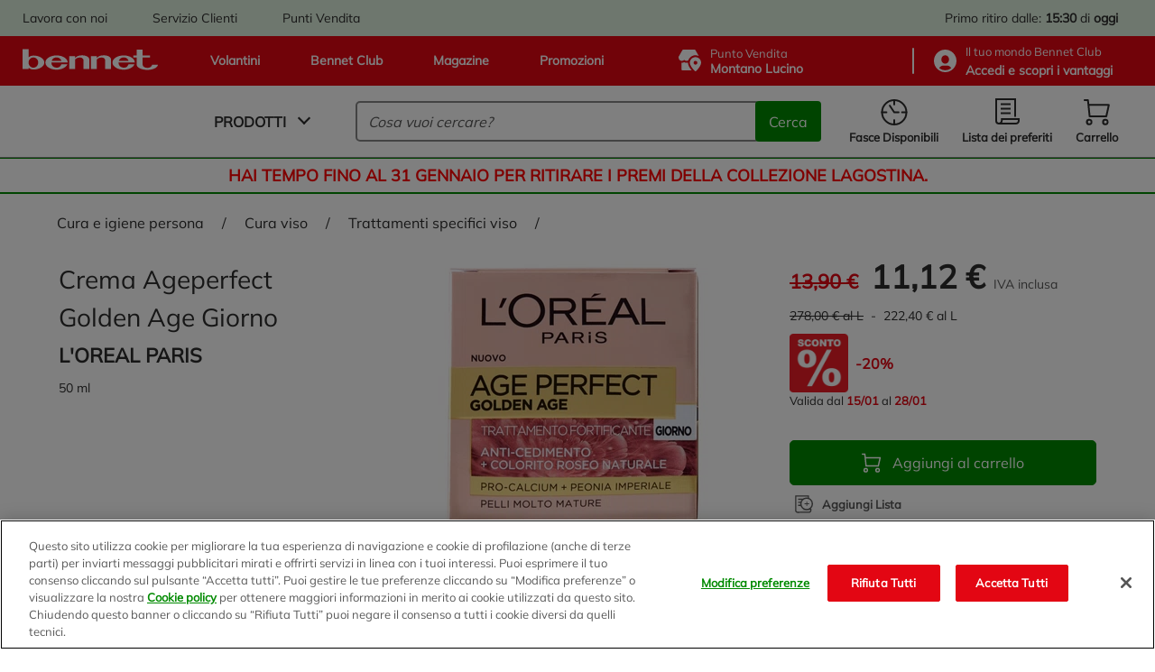

--- FILE ---
content_type: text/html;charset=UTF-8
request_url: https://www.bennet.com/Categories/CURA-E-IGIENE-PERSONA/CURA-VISO/TRATTAMENTI-SPECIFICI-VISO/OREAL-AGEPER-GOLD-GIOR/p/P_4327136?list=TRATTAMENTI%20SPECIFICI%20VISO&position=18
body_size: 66495
content:
<!DOCTYPE html>
<html class="html " lang="it" data-public-path="/_ui/responsive/theme-bennet/dist" data-csrftoken="1zofBJSNFUhWNxcrt1ZwViP9tPrEvly519gzgbSxOILjm6ON4VsvPaW6Inh7ACYZh3tEMEXMmcPy3G2UtOBW5NeDAbqB-Mfp">
<head>
	<title>
		Crema Ageperfect Golden Age Giorno | Bennet Online</title>

	<meta http-equiv="Content-Type" content="text/html; charset=utf-8"/>
	<meta http-equiv="X-UA-Compatible" content="IE=edge">
	<meta charset="utf-8">
	<meta name="viewport" content="width=device-width, initial-scale=1">
	<meta name="google-site-verification" content="stgFulb-FffblyCpo50JUMUqihobULcgSO2j3DWQBIo" />

	<link rel="apple-touch-icon" sizes="120x120" href="/_ui/responsive/theme-bennet/src/images/favicons/apple-icon-120x120.png">
	<link rel="icon" type="image/png" sizes="192x192"  href="/_ui/responsive/theme-bennet/src/images/favicons/android-icon-192x192.png">
	<link rel="icon" type="image/png" sizes="32x32" href="/_ui/responsive/theme-bennet/src/images/favicons/favicon-32x32.png">
	<link rel="icon" type="image/png" sizes="16x16" href="/_ui/responsive/theme-bennet/src/images/favicons/favicon-16x16.png">
	<link rel="mask-icon" href="/_ui/responsive/theme-bennet/src/images/favicons/safari-pinned-tab.svg" color="#5bbad5">

	<link rel="canonical" href="https://www.bennet.com/Categories/CURA-E-IGIENE-PERSONA/CURA-VISO/TRATTAMENTI-SPECIFICI-VISO/OREAL-AGEPER-GOLD-GIOR/p/P_4327136">
	
	<meta name="msapplication-TileColor" content="#da532c">
	<meta name="theme-color" content="#ffffff">

	<!-- One Trust informativa di consenso dei cookie -->
		<script type="text/javascript" src="https://cdn.cookielaw.org/consent/bdbc89f1-4bfa-4699-b385-890fa0c25f78/OtAutoBlock.js"></script>
					<script src="https://cdn.cookielaw.org/scripttemplates/otSDKStub.js" type="text/javascript" charset="UTF-8" data-domain-script="bdbc89f1-4bfa-4699-b385-890fa0c25f78" ></script>
				<script type="text/javascript">
				function OptanonWrapper() { }
			</script>
		<!-- End One Trust informativa di consenso dei cookie -->

	<script>
	if (localStorage.userHistoryPage != undefined && localStorage.userHistoryPage != '' && localStorage.userHistoryPage.indexOf('PRODUCT') == -1) {
		localStorage.setItem( 'userHistoryPage', localStorage.userHistoryPage + '_PRODUCT');
	} else if (localStorage.userHistoryPage == undefined || localStorage.userHistoryPage == '') {
		localStorage.setItem('userHistoryPage', 'PRODUCT');
	}

	window.parent.dataLayer = window.parent.dataLayer || [];
	parent.dataLayer.push({
		'pageType': 'PRODUCT', //Tipologia di pagina
		'language': 'Italian', //Lingua utilizzata
		'categoryName': 'TRATTAMENTI SPECIFICI VISO',
		'productCategory': 'TRATTAMENTI SPECIFICI VISO', // Categoria secondaria associata al prodotto in PDP, o categoria visualizzata in caso di pagina di categoria
		'productID': 'P_4327136', //Codice interno prodotto
		'productSKU': '4327136', //SKU prodotto
		'productName': 'Crema Ageperfect Golden Age Giorno', //Nome prodotto
		'productBrand': 'L\'OREAL PARIS', //Brand prodotto
		'productPrice': '11.12', //Prezzo prodotto
		'productDiscount': '2.78', //Sconto applicato al prodotto
		'IDpromo': '0036_P_4327136_0033', //Codice promo acquisito da UTM referral
		'login': '0', //0 se non loggato, 1 se loggato
		'userID': 'anonymous', //ID del CRM, se l'utente eÌ loggato altrimenti anonimo
		'pastPurchase': '0', //numero di purchase (carrelli) acquistati dallâutente in precedenza
		'city': '', //LocalitaÌ provenienza utente tramite geo o dati utente
		'region': '', //Regione provenienza utente tramite geo o dati utente
		'CAP': '', //CAP provenienza utente tramite geo o dati utente
		'pdv': 'Montano Lucino', //Punto vendita selezionato per ritiro
		'pageFunnel': localStorage.userHistoryPage, //valorizzare percorso utente tra le sezioni concatenando i âpageTypeâ seguiti da un â_â
		'serviceType': 'Bennet Drive' // la tipologia di servizio (Bennet Drive o Bennet A Casa)
	});
</script>
<!-- Google Tag Manager -->
		<script>(function(w,d,s,l,i){w[l]=w[l]||[];w[l].push({'gtm.start':
		new Date().getTime(),event:'gtm.js'});var f=d.getElementsByTagName(s)[0],
		j=d.createElement(s),dl=l!='dataLayer'?'&l='+l:'';j.async=true;j.setAttribute('class','optanon-category-C0001');j.setAttributeNode(d.createAttribute('data-ot-ignore'));j.src=
		'https://www.googletagmanager.com/gtm.js?id='+i+dl;f.parentNode.insertBefore(j,f);
		})(window,document,'script','dataLayer','GTM-TJPQ6C4');</script>
	<!-- End Google Tag Manager -->

	<link rel="dns-prefetch" href="https://fonts.gstatic.com/" >
<link rel="dns-prefetch" href="https://storage.googleapis.com" >
<link rel="dns-prefetch" href="https://maps.googleapis.com" >
<link rel="dns-prefetch" href="https://maps.gstatic.com" >

<link href="/_ui/responsive/theme-bennet/dist/manifest.json" rel="manifest" crossorigin="use-credentials">

<link href="/_ui/responsive/theme-bennet/dist/rest-css/style-a7dfa3e5a2cfdf1949b2.css" rel="preload" as="style" onload="this.onload=null;this.rel='stylesheet'">
        <noscript><link href="/_ui/responsive/theme-bennet/dist/rest-css/style-a7dfa3e5a2cfdf1949b2.css" rel="stylesheet"></noscript>
    <link rel="preload" as="script" href="/_ui/responsive/theme-bennet/dist/js/main.a7dfa3e5a2cfdf1949b2.js" >

<style lass="critical-css" type="text/css">
    @import url('/_ui/responsive/theme-bennet/dist/critical-css/style-a7dfa3e5a2cfdf1949b2.css')
</style>

<meta name="description" content="Acquista online Crema Ageperfect Golden Age Giorno su Bennet, ordina online la tua spesa!">
<meta name="robots" content="index,follow">
<!-- Start VWO Async SmartCode -->
		<link rel="preconnect" href="https://dev.visualwebsiteoptimizer.com" />
		<script type='text/javascript' id='vwoCode'>
			window._vwo_code || (function() {
			var account_id=625812,
			version=2.1,
			settings_tolerance=2000,
			hide_element='body',
			hide_element_style = 'opacity:0 !important;filter:alpha(opacity=0) !important;background:none !important;transition:none !important;',
			/* DO NOT EDIT BELOW THIS LINE */
			f=false,w=window,d=document,v=d.querySelector('#vwoCode'),cK='_vwo_'+account_id+'_settings',cc={};try{var c=JSON.parse(localStorage.getItem('_vwo_'+account_id+'_config'));cc=c&&typeof c==='object'?c:{}}catch(e){}var stT=cc.stT==='session'?w.sessionStorage:w.localStorage;code={nonce:v&&v.nonce,use_existing_jquery:function(){return typeof use_existing_jquery!=='undefined'?use_existing_jquery:undefined},library_tolerance:function(){return typeof library_tolerance!=='undefined'?library_tolerance:undefined},settings_tolerance:function(){return cc.sT||settings_tolerance},hide_element_style:function(){return'{'+(cc.hES||hide_element_style)+'}'},hide_element:function(){if(performance.getEntriesByName('first-contentful-paint')[0]){return''}return typeof cc.hE==='string'?cc.hE:hide_element},getVersion:function(){return version},finish:function(e){if(!f){f=true;var t=d.getElementById('_vis_opt_path_hides');if(t)t.parentNode.removeChild(t);if(e)(new Image).src='https://dev.visualwebsiteoptimizer.com/ee.gif?a='+account_id+e}},finished:function(){return f},addScript:function(e){var t=d.createElement('script');t.type='text/javascript';if(e.src){t.src=e.src}else{t.text=e.text}v&&t.setAttribute('nonce',v.nonce);d.getElementsByTagName('head')[0].appendChild(t)},load:function(e,t){var n=this.getSettings(),i=d.createElement('script'),r=this;t=t||{};if(n){i.textContent=n;d.getElementsByTagName('head')[0].appendChild(i);if(!w.VWO||VWO.caE){stT.removeItem(cK);r.load(e)}}else{var o=new XMLHttpRequest;o.open('GET',e,true);o.withCredentials=!t.dSC;o.responseType=t.responseType||'text';o.onload=function(){if(t.onloadCb){return t.onloadCb(o,e)}if(o.status===200||o.status===304){_vwo_code.addScript({text:o.responseText})}else{_vwo_code.finish('&e=loading_failure:'+e)}};o.onerror=function(){if(t.onerrorCb){return t.onerrorCb(e)}_vwo_code.finish('&e=loading_failure:'+e)};o.send()}},getSettings:function(){try{var e=stT.getItem(cK);if(!e){return}e=JSON.parse(e);if(Date.now()>e.e){stT.removeItem(cK);return}return e.s}catch(e){return}},init:function(){if(d.URL.indexOf('__vwo_disable__')>-1)return;var e=this.settings_tolerance();w._vwo_settings_timer=setTimeout(function(){_vwo_code.finish();stT.removeItem(cK)},e);var t;if(this.hide_element()!=='body'){t=d.createElement('style');var n=this.hide_element(),i=n?n+this.hide_element_style():'',r=d.getElementsByTagName('head')[0];t.setAttribute('id','_vis_opt_path_hides');v&&t.setAttribute('nonce',v.nonce);t.setAttribute('type','text/css');if(t.styleSheet)t.styleSheet.cssText=i;else t.appendChild(d.createTextNode(i));r.appendChild(t)}else{t=d.getElementsByTagName('head')[0];var i=d.createElement('div');i.style.cssText='z-index: 2147483647 !important;position: fixed !important;left: 0 !important;top: 0 !important;width: 100% !important;height: 100% !important;background: white !important;display: block !important;';i.setAttribute('id','_vis_opt_path_hides');i.classList.add('_vis_hide_layer');t.parentNode.insertBefore(i,t.nextSibling)}var o=window._vis_opt_url||d.URL,s='https://dev.visualwebsiteoptimizer.com/j.php?a='+account_id+'&u='+encodeURIComponent(o)+'&vn='+version;if(w.location.search.indexOf('_vwo_xhr')!==-1){this.addScript({src:s})}else{this.load(s+'&x=true')}}};w._vwo_code=code;code.init();})();
		</script>
	<!-- End VWO Async SmartCode -->

                              <script>!function(e){var n="https://s.go-mpulse.net/boomerang/";if("False"=="True")e.BOOMR_config=e.BOOMR_config||{},e.BOOMR_config.PageParams=e.BOOMR_config.PageParams||{},e.BOOMR_config.PageParams.pci=!0,n="https://s2.go-mpulse.net/boomerang/";if(window.BOOMR_API_key="BZ8FJ-WK4D7-FUZDW-ZGUNA-77C98",function(){function e(){if(!o){var e=document.createElement("script");e.id="boomr-scr-as",e.src=window.BOOMR.url,e.async=!0,i.parentNode.appendChild(e),o=!0}}function t(e){o=!0;var n,t,a,r,d=document,O=window;if(window.BOOMR.snippetMethod=e?"if":"i",t=function(e,n){var t=d.createElement("script");t.id=n||"boomr-if-as",t.src=window.BOOMR.url,BOOMR_lstart=(new Date).getTime(),e=e||d.body,e.appendChild(t)},!window.addEventListener&&window.attachEvent&&navigator.userAgent.match(/MSIE [67]\./))return window.BOOMR.snippetMethod="s",void t(i.parentNode,"boomr-async");a=document.createElement("IFRAME"),a.src="about:blank",a.title="",a.role="presentation",a.loading="eager",r=(a.frameElement||a).style,r.width=0,r.height=0,r.border=0,r.display="none",i.parentNode.appendChild(a);try{O=a.contentWindow,d=O.document.open()}catch(_){n=document.domain,a.src="javascript:var d=document.open();d.domain='"+n+"';void(0);",O=a.contentWindow,d=O.document.open()}if(n)d._boomrl=function(){this.domain=n,t()},d.write("<bo"+"dy onload='document._boomrl();'>");else if(O._boomrl=function(){t()},O.addEventListener)O.addEventListener("load",O._boomrl,!1);else if(O.attachEvent)O.attachEvent("onload",O._boomrl);d.close()}function a(e){window.BOOMR_onload=e&&e.timeStamp||(new Date).getTime()}if(!window.BOOMR||!window.BOOMR.version&&!window.BOOMR.snippetExecuted){window.BOOMR=window.BOOMR||{},window.BOOMR.snippetStart=(new Date).getTime(),window.BOOMR.snippetExecuted=!0,window.BOOMR.snippetVersion=12,window.BOOMR.url=n+"BZ8FJ-WK4D7-FUZDW-ZGUNA-77C98";var i=document.currentScript||document.getElementsByTagName("script")[0],o=!1,r=document.createElement("link");if(r.relList&&"function"==typeof r.relList.supports&&r.relList.supports("preload")&&"as"in r)window.BOOMR.snippetMethod="p",r.href=window.BOOMR.url,r.rel="preload",r.as="script",r.addEventListener("load",e),r.addEventListener("error",function(){t(!0)}),setTimeout(function(){if(!o)t(!0)},3e3),BOOMR_lstart=(new Date).getTime(),i.parentNode.appendChild(r);else t(!1);if(window.addEventListener)window.addEventListener("load",a,!1);else if(window.attachEvent)window.attachEvent("onload",a)}}(),"".length>0)if(e&&"performance"in e&&e.performance&&"function"==typeof e.performance.setResourceTimingBufferSize)e.performance.setResourceTimingBufferSize();!function(){if(BOOMR=e.BOOMR||{},BOOMR.plugins=BOOMR.plugins||{},!BOOMR.plugins.AK){var n=""=="true"?1:0,t="",a="aoh653axibybg2llpm6q-f-cd3753480-clientnsv4-s.akamaihd.net",i="false"=="true"?2:1,o={"ak.v":"39","ak.cp":"1211746","ak.ai":parseInt("725065",10),"ak.ol":"0","ak.cr":8,"ak.ipv":4,"ak.proto":"h2","ak.rid":"196ab934","ak.r":42170,"ak.a2":n,"ak.m":"dscb","ak.n":"essl","ak.bpcip":"3.143.238.0","ak.cport":55268,"ak.gh":"23.52.43.24","ak.quicv":"","ak.tlsv":"tls1.3","ak.0rtt":"","ak.0rtt.ed":"","ak.csrc":"-","ak.acc":"","ak.t":"1768651581","ak.ak":"hOBiQwZUYzCg5VSAfCLimQ==NPhjcye6D+bGfuGXp136z3kv2+HWOoCO+o551MgztXn1wynziVBG4zWI7p+k7zT0xw7kfn/4YVqPHpbyVo3+XgIPnpkqEmVT4EY/CzeL+ig0kmpSJIhMHiT8SEIv4TjPzS5Ix1P6MRXb3DCeGOpHYuAzTGO3A2h7KB64AEKF4R2ki7HSeB9XiBWgdPLx3BE6S6UngnAXPIarUGbTocojToUODdGC2ohFXsDJppx61Xs/0ZZMzPfTgrW04lob8OdRgaey5e2aLHih+Cb77k45il887O2RLJD2i4ptPDR3Gc2jKJSdcMTJuZ6PrHH4qvW+Kd+NLZoEBSZpwo3aviTO/1D6Iscrv/hX2eC6HmYlusT73JWw099+FGrG3QGHgqVQ6zXxR5I3AlNUUxcY2tjYb4MWlra4j3+fa5UmJ+jjP4U=","ak.pv":"68","ak.dpoabenc":"","ak.tf":i};if(""!==t)o["ak.ruds"]=t;var r={i:!1,av:function(n){var t="http.initiator";if(n&&(!n[t]||"spa_hard"===n[t]))o["ak.feo"]=void 0!==e.aFeoApplied?1:0,BOOMR.addVar(o)},rv:function(){var e=["ak.bpcip","ak.cport","ak.cr","ak.csrc","ak.gh","ak.ipv","ak.m","ak.n","ak.ol","ak.proto","ak.quicv","ak.tlsv","ak.0rtt","ak.0rtt.ed","ak.r","ak.acc","ak.t","ak.tf"];BOOMR.removeVar(e)}};BOOMR.plugins.AK={akVars:o,akDNSPreFetchDomain:a,init:function(){if(!r.i){var e=BOOMR.subscribe;e("before_beacon",r.av,null,null),e("onbeacon",r.rv,null,null),r.i=!0}return this},is_complete:function(){return!0}}}}()}(window);</script></head>

<body class="page-productDetails pageType-ProductPage template-pages-product-productLayout2Page  smartedit-page-uid-productDetails smartedit-page-uuid-eyJpdGVtSWQiOiJwcm9kdWN0RGV0YWlscyIsImNhdGFsb2dJZCI6ImJlbm5ldENvbnRlbnRDYXRhbG9nIiwiY2F0YWxvZ1ZlcnNpb24iOiJPbmxpbmUifQ== smartedit-catalog-version-uuid-bennetContentCatalog/Online  language-it" data-page="PRODUCT">

	<!-- Google Tag Manager (noscript) -->
		<noscript><iframe src="https://www.googletagmanager.com/ns.html?id=GTM-TJPQ6C4"
		height="0" width="0" style="display:none;visibility:hidden"></iframe></noscript>
	<!-- End Google Tag Manager (noscript) -->

	<a href="#main-content" class="skip-link visible-on-focus">Salta al contenuto principale</a>
		<div id="scroll-observed"></div>
		<main id="wrapper" class="main__inner-wrapper" data-currency-iso-code="EUR"  data-controller="ProductPageController">
			

















	



	
	
		
	


<header class="header" data-logged="false" data-favourite-pos="true" data-component="BannerAppComponent">
	<div class="header__top-bar" data-test-fe="header-top-bar-link">
		<div class="header__break">
			<div class="yCmsContentSlot header__top-bar--c-links mobile-hide">

				<div class="yCmsComponent header__top-bar--link">
<a href="/workwithus/landing" >
    Lavora con noi</a></div>
			
				<div class="yCmsComponent header__top-bar--link">
<a href="/customerCare" >
    Servizio Clienti</a></div>
			
				<div class="yCmsComponent header__top-bar--link">
<a href="/storefinder" >
    Punti Vendita</a></div>
			</div>
			<div class="header__top-bar--c-right">
			
				
					
					
						
						
						
							<span class="header__top-bar--info">
								
									
										
										
										

										<span class="desktop-hide">Ritiro: <b>15:30</b> di <b>oggi</b></span>
										<span class="mobile-hide">Primo ritiro dalle: <b>15:30</b> di <b>oggi</b></span>
									
									
								
							</span>
						
						
							
							
						
					
				
			</div>
		</div>
	</div>
	<div class="header__top" data-test-fe="header-top-link">
		<div class="header__break">
			<div class="header__top--links">
				
					<a href="/flyer" >
    







<svg class="iconinstacook "
    aria-hidden=true
    >
        <use href="#iconinstacook"></use>
</svg>Volantini</a>
				
					<a href="/bennetClub" >
    







<svg class="iconinstacook "
    aria-hidden=true
    >
        <use href="#iconinstacook"></use>
</svg>Bennet Club</a>
				
					<a href="/magazine" >
    







<svg class="iconinstacook "
    aria-hidden=true
    >
        <use href="#iconinstacook"></use>
</svg>Magazine</a>
				
					<a href="/promotions" >
    







<svg class="iconinstacook "
    aria-hidden=true
    >
        <use href="#iconinstacook"></use>
</svg>Promozioni</a>
				
 			</div>
			<div class="header__top--c-right">
				<button type="button" class="header__top--pos js-drive-panel " 
          data-test-fe="drive-panel-desktop" data-component="POSSelectionComponent"
          aria-haspopup="dialog">
					







<svg class="icondrive "
    aria-hidden=true
    >
        <use href="#icondrive"></use>
</svg>
					<span>
						<div class="small-title">Punto Vendita</div>
						<span class="js-posselection title" data-search-store="0033" data-store="0033" data-store-addToCart="0033">Montano Lucino</span>
					</span>
				</button>
				</button>
				<hr>
				<button type="button" class="header__top--club js-login-panel" data-test-fe="open-login-panel-desktop" aria-haspopup="dialog">
					







<svg class="iconuser "
    aria-hidden=true
    >
        <use href="#iconuser"></use>
</svg>
					<span class="small-title">
						<span>
							Il tuo mondo&nbsp;Bennet Club
						</span>
						
							
							
								<div class="active">
									<strong class="js-user-id" data-user="anonymous">
										Accedi e scopri i vantaggi
									</strong>
								</div>
							
						
					</span>
				</button>
			</div>
		</div>
	</div>

	<div class="header__bottom">
		<div class="header__break">
			<a href="/" aria-label="Vai alla homepage di Bennet" class="header__bottom--logo" data-test-fe="home">
				







<svg class="iconlogo-bennet "
    aria-hidden=true
    >
        <use href="#iconlogo-bennet"></use>
</svg>
				<span class="screen-reader-only">Logo Bennet - Torna alla homepage</span>
			</a>
			<div class="header__bottom--navigation">
				











	


<nav id="main-menu" data-component="NavigationComponent">
    <div class="nav">
        <div class="nav__bar">
            <button class="mobile-hide js-modal js-navigation unbuttonize" data-test-fe="open-menu" data-modal="nav-panel-menu" aria-haspopup="dialog">
                <span>Prodotti</span>
                <i class="arrow arrow__down"></i>
            </button>
            <div class="desktop-hide hamburger js-navigation-mobile" data-test-fe="open-menu-mobile" type="button" arialabel="Visualizza le opzioni del menu">
                <span class="hamburger__inner"></span>
            </div>
        </div>

        <div class="nav__mobile close js-first-panel-mobile js-backdrop-group desktop-hide">
            
            <span class="header-mobile-panel desktop-hide " >
    <span class="header-mobile-panel__title">Menu</span>
    <span role="button" aria-label="Chiudi il menu"
          class="header-mobile-panel__close js-close-panel js-nav-close">
        







<svg class="iconclose "
    
    >
        <use href="#iconclose"></use>
</svg></span>
</span>

            <div class="nav__mobile--container">
                <div class="item js-navigation" data-types="products" data-test-fe="open-menu-products-mobile">
                    <span class="red"><b>Spesa online</b></span>
                    <i class="arrow arrow__right"></i>
                </div>
                
            </div>
            <div class="nav__mobile--container" data-test-fe="nav-mobile-container">
                







    
    
        
    


<div class="item">
    <button class="item__main js-login-panel unbuttonize" data-test-fe="open-login-panel-mobile" aria-haspopup="dialog">
        







<svg class="iconclub-mobile "
    aria-hidden=true
    >
        <use href="#iconclub-mobile"></use>
</svg>
        <span>
            <div>Bennet Club</div>
            
                
                
                    <span><b>Accedi e scopri i vantaggi</b></span>
                
            
        </span>
    </button>
    <i class="arrow arrow__right"></i>
</div>

<div class="item">
    <button class="item__main js-drive-panel unbuttonize " data-test-fe="drive-panel-mobile" aria-haspopup="dialog" data-component="POSSelectionComponent">
        







<svg class="icondrive-border "
    aria-hidden=true
    >
        <use href="#icondrive-border"></use>
</svg>
        <span>
            <div class="small-title">Punto Vendita</div>
            <b><span class="js-posselection title" data-store="0033" data-store-addToCart="0033">Montano Lucino</span></b>
        </span>
    </button>
    <i class="arrow arrow__right"></i>   
</div>

<div class="item">
    
        
        
            
        
    

    <button class="item__main js-modal js-get-timeslots unbuttonize" data-test-fe="get-timeslots-mobile" data-modal="infoTimeSlot" data-store="0033" 
      data-deliverymode="PICKUP" aria-haspopup="dialog" aria-controls="infoTimeSlot">
        







<svg class="icontimeslot "
    aria-hidden=true
    >
        <use href="#icontimeslot"></use>
</svg>
        <span>Fasce Disponibili </span>
    </button>
    <i class="arrow arrow__right"></i>
</div>

<a href="/my-account/wishlist" class="item" data-test-fe="wishlist-link-mobile">
    <span class="item__main">
        







<svg class="iconlist "
    aria-hidden=true
    >
        <use href="#iconlist"></use>
</svg>
        <span>Lista dei preferiti </span>
    </span>
    <i class="arrow arrow__right"></i>
</a>


    <div class="item link">
        <span class="item__main">
            <a href="/flyer" >
    







<svg class="iconinstacook "
    aria-hidden=true
    >
        <use href="#iconinstacook"></use>
</svg>Volantini</a>
            







<svg class="iconflier-mobile-border "
    
    >
        <use href="#iconflier-mobile-border"></use>
</svg>
            







<svg class="iconclub-mobile "
    
    >
        <use href="#iconclub-mobile"></use>
</svg>
            







<svg class="iconmagazine "
    
    >
        <use href="#iconmagazine"></use>
</svg>
            







<svg class="iconinstacook "
    
    >
        <use href="#iconinstacook"></use>
</svg>
        </span>
        <i class="arrow arrow__right"></i>
    </div>

    <div class="item link">
        <span class="item__main">
            <a href="/bennetClub" >
    







<svg class="iconinstacook "
    aria-hidden=true
    >
        <use href="#iconinstacook"></use>
</svg>Bennet Club</a>
            







<svg class="iconflier-mobile-border "
    
    >
        <use href="#iconflier-mobile-border"></use>
</svg>
            







<svg class="iconclub-mobile "
    
    >
        <use href="#iconclub-mobile"></use>
</svg>
            







<svg class="iconmagazine "
    
    >
        <use href="#iconmagazine"></use>
</svg>
            







<svg class="iconinstacook "
    
    >
        <use href="#iconinstacook"></use>
</svg>
        </span>
        <i class="arrow arrow__right"></i>
    </div>

    <div class="item link">
        <span class="item__main">
            <a href="/magazine" >
    







<svg class="iconinstacook "
    aria-hidden=true
    >
        <use href="#iconinstacook"></use>
</svg>Magazine</a>
            







<svg class="iconflier-mobile-border "
    
    >
        <use href="#iconflier-mobile-border"></use>
</svg>
            







<svg class="iconclub-mobile "
    
    >
        <use href="#iconclub-mobile"></use>
</svg>
            







<svg class="iconmagazine "
    
    >
        <use href="#iconmagazine"></use>
</svg>
            







<svg class="iconinstacook "
    
    >
        <use href="#iconinstacook"></use>
</svg>
        </span>
        <i class="arrow arrow__right"></i>
    </div>

    <div class="item link">
        <span class="item__main">
            <a href="/promotions" >
    







<svg class="iconinstacook "
    aria-hidden=true
    >
        <use href="#iconinstacook"></use>
</svg>Promozioni</a>
            







<svg class="iconflier-mobile-border "
    
    >
        <use href="#iconflier-mobile-border"></use>
</svg>
            







<svg class="iconclub-mobile "
    
    >
        <use href="#iconclub-mobile"></use>
</svg>
            







<svg class="iconmagazine "
    
    >
        <use href="#iconmagazine"></use>
</svg>
            







<svg class="iconinstacook "
    
    >
        <use href="#iconinstacook"></use>
</svg>
        </span>
        <i class="arrow arrow__right"></i>
    </div>


    <div class="item link">
        <span class="item__main">
            <a href="/workwithus/landing" >
    Lavora con noi</a>          
            







<svg class="iconcustomercare "
    
    >
        <use href="#iconcustomercare"></use>
</svg>
            







<svg class="iconstorelocator "
    
    >
        <use href="#iconstorelocator"></use>
</svg>
            







<svg class="iconworkwithus "
    
    >
        <use href="#iconworkwithus"></use>
</svg>
        </span>
        <i class="arrow arrow__right"></i>
    </div>

    <div class="item link">
        <span class="item__main">
            <a href="/customerCare" >
    Servizio Clienti</a>          
            







<svg class="iconcustomercare "
    
    >
        <use href="#iconcustomercare"></use>
</svg>
            







<svg class="iconstorelocator "
    
    >
        <use href="#iconstorelocator"></use>
</svg>
            







<svg class="iconworkwithus "
    
    >
        <use href="#iconworkwithus"></use>
</svg>
        </span>
        <i class="arrow arrow__right"></i>
    </div>

    <div class="item link">
        <span class="item__main">
            <a href="/storefinder" >
    Punti Vendita</a>          
            







<svg class="iconcustomercare "
    
    >
        <use href="#iconcustomercare"></use>
</svg>
            







<svg class="iconstorelocator "
    
    >
        <use href="#iconstorelocator"></use>
</svg>
            







<svg class="iconworkwithus "
    
    >
        <use href="#iconworkwithus"></use>
</svg>
        </span>
        <i class="arrow arrow__right"></i>
    </div>


            </div>
        </div>

        
            <div id="nav-panel-menu" class="nav__panel transition js-nav-panel js-backdrop-group close" 
      role="dialog" aria-label="Spesa online" aria-modal="true" tabindex="-1">
		<div class="nav__panel--container js-tab" data-component="TabComponent">
	<button class="js-close-panel visible-on-focus unbuttonize" aria-label="Chiudi">
    







<svg class="iconclose "
    aria-hidden=true
    >
        <use href="#iconclose"></use>
</svg></button>
	<div class="nav__left">
		<div class="nav__menu js-nav-back">
			<i class="arrow arrow__left"></i>
			Spesa online</div>
		<ul class="nav__firstlevel">
			<li data-test-fe="open-category-firstlevel-1" class="nav__firstlevel--item js-tab-item" tabindex="0">
									<div>
										<img class="lazyload" src="https://bennet-cdn.thron.com/delivery/public/image/bennet/950bac85-f337-448c-83a8-0b6da114dc4b/c82oyu/std/132x132/950bac85-f337-448c-83a8-0b6da114dc4b?format=auto" alt="Frutta e Verdura">
										Frutta e Verdura</div>
									<i class="arrow arrow__right"></i>
								</li>
							<li data-test-fe="open-category-firstlevel-2" class="nav__firstlevel--item js-tab-item" tabindex="0">
									<div>
										<img class="lazyload" src="https://bennet-cdn.thron.com/delivery/public/image/bennet/00c05cc8-f9a9-41e6-b934-c228be45fe5c/c82oyu/std/132x132/00c05cc8-f9a9-41e6-b934-c228be45fe5c?format=auto" alt="Latte, Burro, Uova e Yogurt">
										Latte, Burro, Uova e Yogurt</div>
									<i class="arrow arrow__right"></i>
								</li>
							<li data-test-fe="open-category-firstlevel-3" class="nav__firstlevel--item js-tab-item" tabindex="0">
									<div>
										<img class="lazyload" src="https://bennet-cdn.thron.com/delivery/public/image/bennet/2b7dbcc3-7674-4a26-8483-cb4d26aad947/c82oyu/std/132x132/2b7dbcc3-7674-4a26-8483-cb4d26aad947?format=auto" alt="Carne e Pesce">
										Carne e Pesce</div>
									<i class="arrow arrow__right"></i>
								</li>
							<li data-test-fe="open-category-firstlevel-4" class="nav__firstlevel--item js-tab-item" tabindex="0">
									<div>
										<img class="lazyload" src="https://bennet-cdn.thron.com/delivery/public/image/bennet/1c950cb0-8dfe-42ec-948a-ee2ca7e1d9de/c82oyu/std/132x132/1c950cb0-8dfe-42ec-948a-ee2ca7e1d9de?format=auto" alt="Gastronomia, Pasticceria e Panificati">
										Gastronomia, Pasticceria e Panificati</div>
									<i class="arrow arrow__right"></i>
								</li>
							<li data-test-fe="open-category-firstlevel-5" class="nav__firstlevel--item js-tab-item" tabindex="0">
									<div>
										<img class="lazyload" src="https://bennet-cdn.thron.com/delivery/public/image/bennet/0534b152-f8c5-4981-bfc5-09cb47c91334/c82oyu/std/132x132/0534b152-f8c5-4981-bfc5-09cb47c91334?format=auto" alt="Salumi e Formaggi">
										Salumi e Formaggi</div>
									<i class="arrow arrow__right"></i>
								</li>
							<li data-test-fe="open-category-firstlevel-6" class="nav__firstlevel--item js-tab-item" tabindex="0">
									<div>
										<img class="lazyload" src="https://bennet-cdn.thron.com/delivery/public/image/bennet/dispensa-2/c82oyu/std/132x132/dispensa-2?format=auto" alt="Dispensa">
										Dispensa</div>
									<i class="arrow arrow__right"></i>
								</li>
							<li data-test-fe="open-category-firstlevel-7" class="nav__firstlevel--item js-tab-item" tabindex="0">
									<div>
										<img class="lazyload" src="https://bennet-cdn.thron.com/delivery/public/image/bennet/colazione-dolci/c82oyu/std/132x132/colazione-dolci?format=auto" alt="Colazione, Dolci e Caffe'">
										Colazione, Dolci e Caffe'</div>
									<i class="arrow arrow__right"></i>
								</li>
							<li data-test-fe="open-category-firstlevel-8" class="nav__firstlevel--item js-tab-item" tabindex="0">
									<div>
										<img class="lazyload" src="https://bennet-cdn.thron.com/delivery/public/image/bennet/bevande-2/c82oyu/std/132x132/bevande-2?format=auto" alt="Bevande">
										Bevande</div>
									<i class="arrow arrow__right"></i>
								</li>
							<li data-test-fe="open-category-firstlevel-9" class="nav__firstlevel--item js-tab-item" tabindex="0">
									<div>
										<img class="lazyload" src="https://bennet-cdn.thron.com/delivery/public/image/bennet/benessere/c82oyu/std/132x132/benessere?format=auto" alt="Benessere e Intolleranze">
										Benessere e Intolleranze</div>
									<i class="arrow arrow__right"></i>
								</li>
							<li data-test-fe="open-category-firstlevel-10" class="nav__firstlevel--item js-tab-item" tabindex="0">
									<div>
										<img class="lazyload" src="https://bennet-cdn.thron.com/delivery/public/image/bennet/surgelati-gelati/c82oyu/std/132x132/surgelati-gelati?format=auto" alt="Surgelati e Gelati">
										Surgelati e Gelati</div>
									<i class="arrow arrow__right"></i>
								</li>
							<li data-test-fe="open-category-firstlevel-11" class="nav__firstlevel--item js-tab-item" tabindex="0">
									<div>
										<img class="lazyload" src="https://bennet-cdn.thron.com/delivery/public/image/bennet/curadel-corpoe-beauty/c82oyu/std/132x132/curadel-corpoe-beauty?format=auto" alt="Cura e Igiene Persona">
										Cura e Igiene Persona</div>
									<i class="arrow arrow__right"></i>
								</li>
							<li data-test-fe="open-category-firstlevel-12" class="nav__firstlevel--item js-tab-item" tabindex="0">
									<div>
										<img class="lazyload" src="https://bennet-cdn.thron.com/delivery/public/image/bennet/cura-della-casa/c82oyu/std/132x132/cura-della-casa?format=auto" alt="Cura della Casa">
										Cura della Casa</div>
									<i class="arrow arrow__right"></i>
								</li>
							<li data-test-fe="open-category-firstlevel-13" class="nav__firstlevel--item js-tab-item" tabindex="0">
									<div>
										<img class="lazyload" src="https://bennet-cdn.thron.com/delivery/public/image/bennet/prodotti-animali/c82oyu/std/132x132/prodotti-animali?format=auto" alt="Prodotti per Animali">
										Prodotti per Animali</div>
									<i class="arrow arrow__right"></i>
								</li>
							<li data-test-fe="open-category-firstlevel-14" class="nav__firstlevel--item js-tab-item" tabindex="0">
									<div>
										<img class="lazyload" src="https://bennet-cdn.thron.com/delivery/public/image/bennet/mondo-baby/c82oyu/std/132x132/mondo-baby?format=auto" alt="Alimenti, Cura Bimbo e Giocattoli">
										Alimenti, Cura Bimbo e Giocattoli</div>
									<i class="arrow arrow__right"></i>
								</li>
							<li data-test-fe="open-category-firstlevel-15" class="nav__firstlevel--item js-tab-item" tabindex="0">
									<div>
										<img class="lazyload" src="https://bennet-cdn.thron.com/delivery/public/image/bennet/bazar-2/c82oyu/std/132x132/bazar-2?format=auto" alt="Tempo Libero e Fai Da Te">
										Tempo Libero e Fai Da Te</div>
									<i class="arrow arrow__right"></i>
								</li>
							<li data-test-fe="open-category-firstlevel-16" class="nav__firstlevel--item js-tab-item" tabindex="0">
									<div>
										<img class="lazyload" src="https://bennet-cdn.thron.com/delivery/public/image/bennet/casalinghi-arredo/c82oyu/std/132x132/casalinghi-arredo?format=auto" alt="Casalinghi, Arredo e Tessile Casa">
										Casalinghi, Arredo e Tessile Casa</div>
									<i class="arrow arrow__right"></i>
								</li>
							<li data-test-fe="open-category-firstlevel-17" class="nav__firstlevel--item js-tab-item" tabindex="0">
									<div>
										<img class="lazyload" src="https://bennet-cdn.thron.com/delivery/public/image/bennet/pelleteria-abbigliamento/c82oyu/std/132x132/pelleteria-abbigliamento?format=auto" alt="Intimo e Moda">
										Intimo e Moda</div>
									<i class="arrow arrow__right"></i>
								</li>
							<li data-test-fe="open-category-firstlevel-18" class="nav__firstlevel--item js-tab-item" tabindex="0">
									<div>
										<img class="lazyload" src="https://bennet-cdn.thron.com/delivery/public/image/bennet/ufficio/c82oyu/std/132x132/ufficio?format=auto" alt="Scuola, Ufficio, Libri e Riviste">
										Scuola, Ufficio, Libri e Riviste</div>
									<i class="arrow arrow__right"></i>
								</li>
							</ul>
	</div>
	<ul class="nav__right js-second-panel-mobile">
		<li class="nav__secondlevel js-tab-content" data-test-fe="tab-content-menu">
					<div class="title js-nav-back">
						<i class="arrow arrow__left"></i>
						<img class="lazyload" src="https://bennet-cdn.thron.com/delivery/public/image/bennet/950bac85-f337-448c-83a8-0b6da114dc4b/c82oyu/std/132x132/950bac85-f337-448c-83a8-0b6da114dc4b?format=auto" alt="">
						<a role="button" aria-label="first-level">Frutta e Verdura</a>
					</div>
					<ul class="nav__secondlevel--container">
						<li class="nav__secondlevel--item">
									<span class="nav__secondlevel--title" data-test-fe="open-category-secondlevel-0">
											<a href="/Categories/FRUTTA-E-VERDURA/FRUTTA/c/86" >
    Frutta</a><i class="js-second-level arrow arrow__right"></i>
										</span>
									<ul class="nav__thirdlevel--container js-third-panel-mobile" data-test-fe="third-panel-menu">
										<div class="nav__thirdlevel--title title js-nav-back">
											<i class="arrow arrow__left"></i>
											<a role="button" aria-label="second-level">Frutta</a>
										</div>
										<li class="nav__thirdlevel--item" data-test-fe="open-category-thirdlevel-0">
                                                            <a href="/Categories/FRUTTA-E-VERDURA/FRUTTA/AGRUMI/c/1035" >
    Agrumi</a></li>
													<li class="nav__thirdlevel--item" data-test-fe="open-category-thirdlevel-1">
                                                            <a href="/Categories/FRUTTA-E-VERDURA/FRUTTA/MELE-E-PERE/c/5440" >
    Mele e Pere</a></li>
													<li class="nav__thirdlevel--item" data-test-fe="open-category-thirdlevel-2">
                                                            <a href="/Categories/FRUTTA-E-VERDURA/FRUTTA/BANANE-E-KIWI/c/5442" >
    Banane e Kiwi</a></li>
													<li class="nav__thirdlevel--item" data-test-fe="open-category-thirdlevel-3">
                                                            <a href="/Categories/FRUTTA-E-VERDURA/FRUTTA/FRAGOLE-E-FRUTTI-DI-BOSCO/c/5441" >
    Fragole e Frutti di Bosco</a></li>
													<li class="nav__thirdlevel--item" data-test-fe="open-category-thirdlevel-4">
                                                            <a href="/Categories/FRUTTA-E-VERDURA/FRUTTA/ALTRA-FRUTTA-FRESCA/c/5443" >
    Altra frutta fresca</a></li>
													<li class="nav__thirdlevel--item" data-test-fe="open-category-thirdlevel-5">
                                                            <a href="/Categories/FRUTTA-E-VERDURA/FRUTTA/FRUTTA-ESOTICA/c/5029" >
    Frutta Esotica</a></li>
													<li class="nav__thirdlevel--item" data-test-fe="open-category-thirdlevel-6">
                                                            <a href="/Categories/FRUTTA-E-VERDURA/FRUTTA/FRUTTA-SECCA-E-DISIDRATATA/c/398" >
    Frutta Secca</a></li>
													<li class="nav__thirdlevel--item" data-test-fe="open-category-thirdlevel-7">
                                                            <a href="/Categories/FRUTTA-E-VERDURA/FRUTTA/MOUSSE-E-SNACK-BASE-FRUTTA/c/1007" >
    Mousse e Snack Base Frutta</a></li>
													<li class="nav__thirdlevel--item" data-test-fe="open-category-thirdlevel-8">
                                                            <a href="/Categories/FRUTTA-E-VERDURA/FRUTTA/MACEDONIE-E-SUCCHI-DI-FRUTTA/c/335" >
    Macedonie e succhi</a></li>
													<li class="nav__thirdlevel--item" data-test-fe="open-category-thirdlevel-9">
                                                            <a href="/Categories/FRUTTA-E-VERDURA/FRUTTA/FRUTTA-SCIROPPATA/c/5346" >
    Frutta Sciroppata</a></li>
													</ul>
								</li>
							<li class="nav__secondlevel--item">
									<span class="nav__secondlevel--title" data-test-fe="open-category-secondlevel-1">
											<a href="/Categories/FRUTTA-E-VERDURA/VERDURA/c/4011" >
    Verdura</a><i class="js-second-level arrow arrow__right"></i>
										</span>
									<ul class="nav__thirdlevel--container js-third-panel-mobile" data-test-fe="third-panel-menu">
										<div class="nav__thirdlevel--title title js-nav-back">
											<i class="arrow arrow__left"></i>
											<a role="button" aria-label="second-level">Verdura</a>
										</div>
										<li class="nav__thirdlevel--item" data-test-fe="open-category-thirdlevel-0">
                                                            <a href="/Categories/FRUTTA-E-VERDURA/VERDURA/POMODORI-E-POMODORINI/c/5444" >
    Pomodori e Pomodorini</a></li>
													<li class="nav__thirdlevel--item" data-test-fe="open-category-thirdlevel-1">
                                                            <a href="/Categories/FRUTTA-E-VERDURA/VERDURA/MELANZANE-E-ZUCCHINE/c/5445" >
    Melanzane e Zucchine</a></li>
													<li class="nav__thirdlevel--item" data-test-fe="open-category-thirdlevel-2">
                                                            <a href="/Categories/FRUTTA-E-VERDURA/VERDURA/INSALATE-E-VERDURE-IN-FOGLIA/c/5050" >
    Insalate e Verdure in Foglia</a></li>
													<li class="nav__thirdlevel--item" data-test-fe="open-category-thirdlevel-3">
                                                            <a href="/Categories/FRUTTA-E-VERDURA/VERDURA/INSALATE-IN-BUSTA/c/5051" >
    Insalate Pronte</a></li>
													<li class="nav__thirdlevel--item" data-test-fe="open-category-thirdlevel-4">
                                                            <a href="/Categories/FRUTTA-E-VERDURA/VERDURA/ALTRE-VERDURE-E-ORTAGGI/c/5446" >
    Altre verdure e ortaggi</a></li>
													<li class="nav__thirdlevel--item" data-test-fe="open-category-thirdlevel-5">
                                                            <a href="/Categories/FRUTTA-E-VERDURA/VERDURA/PATATE/c/5047" >
    Patate</a></li>
													<li class="nav__thirdlevel--item" data-test-fe="open-category-thirdlevel-6">
                                                            <a href="/Categories/FRUTTA-E-VERDURA/VERDURA/AGLIO-E-CIPOLLA/c/5048" >
    Aglio e Cipolle</a></li>
													<li class="nav__thirdlevel--item" data-test-fe="open-category-thirdlevel-7">
                                                            <a href="/Categories/FRUTTA-E-VERDURA/VERDURA/FUNGHI/c/5049" >
    Funghi</a></li>
													<li class="nav__thirdlevel--item" data-test-fe="open-category-thirdlevel-8">
                                                            <a href="/Categories/FRUTTA-E-VERDURA/VERDURA/PRONTI-IN-TAVOLA/c/5052" >
    Verdure cotte</a></li>
													<li class="nav__thirdlevel--item" data-test-fe="open-category-thirdlevel-9">
                                                            <a href="/Categories/FRUTTA-E-VERDURA/VERDURA/Zuppe-e-Minestre/c/5467" >
    Zuppe, Vellutate e Minestroni</a></li>
													</ul>
								</li>
							<li class="nav__secondlevel--item">
									<span class="nav__secondlevel--title" data-test-fe="open-category-secondlevel-2">
											<a href="/Categories/FRUTTA-E-VERDURA/LEGUMI-OLIVE-SEMI-E-AROMI/c/4056" >
    Legumi, Olive, Semi e Aromi</a><i class="js-second-level arrow arrow__right"></i>
										</span>
									<ul class="nav__thirdlevel--container js-third-panel-mobile" data-test-fe="third-panel-menu">
										<div class="nav__thirdlevel--title title js-nav-back">
											<i class="arrow arrow__left"></i>
											<a role="button" aria-label="second-level">Legumi, Olive, Semi e Aromi</a>
										</div>
										<li class="nav__thirdlevel--item" data-test-fe="open-category-thirdlevel-0">
                                                            <a href="/Categories/FRUTTA-E-VERDURA/VERDURA/OLIVE-ED-ALTRE-CONSERVE/c/5053" >
    Olive ed Altre Conserve</a></li>
													<li class="nav__thirdlevel--item" data-test-fe="open-category-thirdlevel-1">
                                                            <a href="/Categories/FRUTTA-E-VERDURA/VERDURA/ERBE-E-AROMI/c/5055" >
    Erbe e Aromi</a></li>
													<li class="nav__thirdlevel--item" data-test-fe="open-category-thirdlevel-2">
                                                            <a href="/Categories/FRUTTA-E-VERDURA/VERDURA/SEMI-E-LEGUMI-ESSICCATI/c/5054" >
    Semi e Legumi Essiccati</a></li>
													</ul>
								</li>
							</ul>
					<div class="nav__banner">
						</div>
				</li>
			<li class="nav__secondlevel js-tab-content" data-test-fe="tab-content-menu">
					<div class="title js-nav-back">
						<i class="arrow arrow__left"></i>
						<img class="lazyload" src="https://bennet-cdn.thron.com/delivery/public/image/bennet/00c05cc8-f9a9-41e6-b934-c228be45fe5c/c82oyu/std/132x132/00c05cc8-f9a9-41e6-b934-c228be45fe5c?format=auto" alt="">
						<a role="button" aria-label="first-level">Latte, Burro, Uova e Yogurt</a>
					</div>
					<ul class="nav__secondlevel--container">
						<li class="nav__secondlevel--item">
									<span class="nav__secondlevel--title" data-test-fe="open-category-secondlevel-0">
											<a href="/Categories/LATTE-BURRO-UOVA-E-YOGURT/LATTE/c/1806" >
    Latte</a><i class="js-second-level arrow arrow__right"></i>
										</span>
									<ul class="nav__thirdlevel--container js-third-panel-mobile" data-test-fe="third-panel-menu">
										<div class="nav__thirdlevel--title title js-nav-back">
											<i class="arrow arrow__left"></i>
											<a role="button" aria-label="second-level">Latte </a>
										</div>
										<li class="nav__thirdlevel--item" data-test-fe="open-category-thirdlevel-0">
                                                            <a href="/Categories/LATTE-BURRO-UOVA-E-YOGURT/LATTE/LATTE-UHT/c/1807" >
    Latte Uht</a></li>
													<li class="nav__thirdlevel--item" data-test-fe="open-category-thirdlevel-1">
                                                            <a href="/Categories/LATTE-BURRO-UOVA-E-YOGURT/LATTE/LATTE-FRESCO/c/1808" >
    Latte Fresco</a></li>
													<li class="nav__thirdlevel--item" data-test-fe="open-category-thirdlevel-2">
                                                            <a href="/Categories/LATTE-BURRO-UOVA-E-YOGURT/LATTE/BEVANDE-VEGETALI/c/1809" >
    Latte vegetale e bevande a base vegetale </a></li>
													<li class="nav__thirdlevel--item" data-test-fe="open-category-thirdlevel-3">
                                                            <a href="/Categories/LATTE-BURRO-UOVA-E-YOGURT/LATTE/BEVANDE-A-BASE-DI-LATTE/c/5437" >
    Bevande a Base di Latte</a></li>
													</ul>
								</li>
							<li class="nav__secondlevel--item">
									<span class="nav__secondlevel--title" data-test-fe="open-category-secondlevel-1">
											<a href="/Categories/LATTE-BURRO-UOVA-E-YOGURT/UOVA-BURRO-E-PANNA/c/1803" >
    Uova, Burro e Panna</a><i class="js-second-level arrow arrow__right"></i>
										</span>
									<ul class="nav__thirdlevel--container js-third-panel-mobile" data-test-fe="third-panel-menu">
										<div class="nav__thirdlevel--title title js-nav-back">
											<i class="arrow arrow__left"></i>
											<a role="button" aria-label="second-level">Uova, Burro e Panna</a>
										</div>
										<li class="nav__thirdlevel--item" data-test-fe="open-category-thirdlevel-0">
                                                            <a href="/Categories/LATTE-BURRO-UOVA-E-YOGURT/UOVA-BURRO-E-PANNA/UOVA/c/1805" >
    Uova</a></li>
													<li class="nav__thirdlevel--item" data-test-fe="open-category-thirdlevel-1">
                                                            <a href="/Categories/LATTE-BURRO-UOVA-E-YOGURT/UOVA-BURRO-E-PANNA/BURRO-E-MARGARINA/c/1811" >
    Burro e Margarina</a></li>
													<li class="nav__thirdlevel--item" data-test-fe="open-category-thirdlevel-2">
                                                            <a href="/Categories/LATTE-BURRO-UOVA-E-YOGURT/UOVA-BURRO-E-PANNA/PANNA-E-BESCIAMELLA/c/1812" >
    Panna e Besciamella</a></li>
													</ul>
								</li>
							<li class="nav__secondlevel--item">
									<span class="nav__secondlevel--title" data-test-fe="open-category-secondlevel-2">
											<a href="/Categories/LATTE-BURRO-UOVA-E-YOGURT/YOGURT-E-DESSERT/c/1813" >
    Yogurt e Dessert</a><i class="js-second-level arrow arrow__right"></i>
										</span>
									<ul class="nav__thirdlevel--container js-third-panel-mobile" data-test-fe="third-panel-menu">
										<div class="nav__thirdlevel--title title js-nav-back">
											<i class="arrow arrow__left"></i>
											<a role="button" aria-label="second-level">Yogurt e Dessert</a>
										</div>
										<li class="nav__thirdlevel--item" data-test-fe="open-category-thirdlevel-0">
                                                            <a href="/Categories/LATTE-BURRO-UOVA-E-YOGURT/YOGURT-E-DESSERT/YOGURT-BIANCO/c/1817" >
    Yogurt Bianco</a></li>
													<li class="nav__thirdlevel--item" data-test-fe="open-category-thirdlevel-1">
                                                            <a href="/Categories/LATTE-BURRO-UOVA-E-YOGURT/YOGURT-E-DESSERT/YOGURT-INTERO-GUSTI-VARI/c/1815" >
    Yogurt Intero Gusti Vari</a></li>
													<li class="nav__thirdlevel--item" data-test-fe="open-category-thirdlevel-2">
                                                            <a href="/Categories/LATTE-BURRO-UOVA-E-YOGURT/YOGURT-E-DESSERT/YOGURT-MAGRO-GUSTI-VARI/c/1816" >
    Yogurt Magro Gusti Vari</a></li>
													<li class="nav__thirdlevel--item" data-test-fe="open-category-thirdlevel-3">
                                                            <a href="/Categories/LATTE-BURRO-UOVA-E-YOGURT/YOGURT-E-DESSERT/YOGURT-DA-BERE/c/1818" >
    Yogurt da Bere</a></li>
													<li class="nav__thirdlevel--item" data-test-fe="open-category-thirdlevel-4">
                                                            <a href="/Categories/LATTE-BURRO-UOVA-E-YOGURT/YOGURT-E-DESSERT/YOGURT-GRECO/c/1819" >
    Yogurt Greco</a></li>
													<li class="nav__thirdlevel--item" data-test-fe="open-category-thirdlevel-5">
                                                            <a href="/Categories/LATTE-BURRO-UOVA-E-YOGURT/YOGURT-E-DESSERT/YOGURT-MIX/c/1820" >
    Yogurt Mix</a></li>
													<li class="nav__thirdlevel--item" data-test-fe="open-category-thirdlevel-6">
                                                            <a href="/Categories/LATTE-BURRO-UOVA-E-YOGURT/YOGURT-E-DESSERT/YOGURT-BASE-VEGETALE/c/1822" >
    Yogurt Base Vegetale</a></li>
													<li class="nav__thirdlevel--item" data-test-fe="open-category-thirdlevel-7">
                                                            <a href="/Categories/LATTE-BURRO-UOVA-E-YOGURT/YOGURT-E-DESSERT/YOGURT-BENESSERE-E-BIOLOGICI/c/1821" >
    Yogurt Benessere e Biologici</a></li>
													<li class="nav__thirdlevel--item" data-test-fe="open-category-thirdlevel-8">
                                                            <a href="/Categories/LATTE-BURRO-UOVA-E-YOGURT/YOGURT-E-DESSERT/YOGURT-E-MERENDE-BIMBO/c/1823" >
    Yogurt e Merenda Bimbo</a></li>
													<li class="nav__thirdlevel--item" data-test-fe="open-category-thirdlevel-9">
                                                            <a href="/Categories/LATTE-BURRO-UOVA-E-YOGURT/YOGURT-E-DESSERT/DESSERT/c/1850" >
    Dessert</a></li>
													</ul>
								</li>
							</ul>
					<div class="nav__banner">
						</div>
				</li>
			<li class="nav__secondlevel js-tab-content" data-test-fe="tab-content-menu">
					<div class="title js-nav-back">
						<i class="arrow arrow__left"></i>
						<img class="lazyload" src="https://bennet-cdn.thron.com/delivery/public/image/bennet/2b7dbcc3-7674-4a26-8483-cb4d26aad947/c82oyu/std/132x132/2b7dbcc3-7674-4a26-8483-cb4d26aad947?format=auto" alt="">
						<a role="button" aria-label="first-level">Carne e Pesce</a>
					</div>
					<ul class="nav__secondlevel--container">
						<li class="nav__secondlevel--item">
									<span class="nav__secondlevel--title" data-test-fe="open-category-secondlevel-0">
											<a href="/Categories/CARNE-E-PESCE/CARNE/c/83" >
    Carne </a><i class="js-second-level arrow arrow__right"></i>
										</span>
									<ul class="nav__thirdlevel--container js-third-panel-mobile" data-test-fe="third-panel-menu">
										<div class="nav__thirdlevel--title title js-nav-back">
											<i class="arrow arrow__left"></i>
											<a role="button" aria-label="second-level">Carne </a>
										</div>
										<li class="nav__thirdlevel--item" data-test-fe="open-category-thirdlevel-0">
                                                            <a href="/Categories/CARNE-E-PESCE/CARNE/CARNE-DI-MANZO/c/324" >
    Bovino Adulto</a></li>
													<li class="nav__thirdlevel--item" data-test-fe="open-category-thirdlevel-1">
                                                            <a href="/Categories/CARNE-E-PESCE/CARNE/CARNE-DI-VITELLO/c/330" >
    Vitello</a></li>
													<li class="nav__thirdlevel--item" data-test-fe="open-category-thirdlevel-2">
                                                            <a href="/Categories/CARNE-E-PESCE/CARNE/POLLO-TACCHINO-E-ALTRI-CARNI-BIANCHE/c/327" >
    Pollo, Tacchino e altre Carni Bianche</a></li>
													<li class="nav__thirdlevel--item" data-test-fe="open-category-thirdlevel-3">
                                                            <a href="/Categories/CARNE-E-PESCE/CARNE/CARNE-DI-MAIALE/c/329" >
    Carne di Maiale</a></li>
													<li class="nav__thirdlevel--item" data-test-fe="open-category-thirdlevel-4">
                                                            <a href="/Categories/CARNE-E-PESCE/CARNE/PREPARATI-DI-CARNE/c/328" >
    Pronti da Cuocere</a></li>
													<li class="nav__thirdlevel--item" data-test-fe="open-category-thirdlevel-5">
                                                            <a href="/Categories/CARNE-E-PESCE/CARNE/CARNE-BIO-CONFEZIONATA/c/1012" >
    Carne Bio Confezionata</a></li>
													<li class="nav__thirdlevel--item" data-test-fe="open-category-thirdlevel-6">
                                                            <a href="/Categories/CARNE-E-PESCE/CARNE/CARNE-DI-CONIGLIO/c/325" >
    Coniglio</a></li>
													<li class="nav__thirdlevel--item" data-test-fe="open-category-thirdlevel-7">
                                                            <a href="/Categories/CARNE-E-PESCE/CARNE/AGNELLO-E-CAPRETTO/c/326" >
    Ovino</a></li>
													<li class="nav__thirdlevel--item" data-test-fe="open-category-thirdlevel-8">
                                                            <a href="/Categories/CARNE-E-PESCE/CARNE/CARNE-EQUINA/c/1135" >
    Equino</a></li>
													</ul>
								</li>
							<li class="nav__secondlevel--item">
									<span class="nav__secondlevel--title" data-test-fe="open-category-secondlevel-1">
											<a href="/Categories/CARNE-E-PESCE/PESCE/c/92" >
    Pesce</a><i class="js-second-level arrow arrow__right"></i>
										</span>
									<ul class="nav__thirdlevel--container js-third-panel-mobile" data-test-fe="third-panel-menu">
										<div class="nav__thirdlevel--title title js-nav-back">
											<i class="arrow arrow__left"></i>
											<a role="button" aria-label="second-level">Pesce</a>
										</div>
										<li class="nav__thirdlevel--item" data-test-fe="open-category-thirdlevel-0">
                                                            <a href="/Categories/CARNE-E-PESCE/PESCE/ORATA/c/5447" >
    Orata</a></li>
													<li class="nav__thirdlevel--item" data-test-fe="open-category-thirdlevel-1">
                                                            <a href="/Categories/CARNE-E-PESCE/PESCE/BRANZINO/c/5448" >
    Branzino</a></li>
													<li class="nav__thirdlevel--item" data-test-fe="open-category-thirdlevel-2">
                                                            <a href="/Categories/CARNE-E-PESCE/PESCE/CROSTACEI-E-MOLLUSCHI/c/346" >
    Crostacei e Molluschi</a></li>
													<li class="nav__thirdlevel--item" data-test-fe="open-category-thirdlevel-3">
                                                            <a href="/Categories/CARNE-E-PESCE/PESCE/TONNO/c/1887" >
    Tonno</a></li>
													<li class="nav__thirdlevel--item" data-test-fe="open-category-thirdlevel-4">
                                                            <a href="/Categories/CARNE-E-PESCE/PESCE/SALMONE/c/1886" >
    Salmone</a></li>
													<li class="nav__thirdlevel--item" data-test-fe="open-category-thirdlevel-5">
                                                            <a href="/Categories/CARNE-E-PESCE/PESCE/PESCE-AFFUMICATO/c/1867" >
    Salmone e altri Pesci Affumicati </a></li>
													<li class="nav__thirdlevel--item" data-test-fe="open-category-thirdlevel-6">
                                                            <a href="/Categories/CARNE-E-PESCE/PESCE/PESCE-SPADA/c/1889" >
    Pesce Spada</a></li>
													<li class="nav__thirdlevel--item" data-test-fe="open-category-thirdlevel-7">
                                                            <a href="/Categories/CARNE-E-PESCE/PESCE/BACCALA-E-ALTRI-PESCI-SALATI/c/1888" >
    Pesce Salato</a></li>
													<li class="nav__thirdlevel--item" data-test-fe="open-category-thirdlevel-8">
                                                            <a href="/Categories/CARNE-E-PESCE/PESCE/ALTRI-PESCI-INTERI-E-A-FILETTI/c/5450" >
    Altri Pesci Interi e a Filetti </a></li>
													<li class="nav__thirdlevel--item" data-test-fe="open-category-thirdlevel-9">
                                                            <a href="/Categories/CARNE-E-PESCE/PESCE/TROTA/c/5449" >
    Trota</a></li>
													<li class="nav__thirdlevel--item" data-test-fe="open-category-thirdlevel-10">
                                                            <a href="/Categories/CARNE-E-PESCE/PESCE/PREPARATI-DI-PESCE/c/1032" >
    Preparati di pesce</a></li>
													<li class="nav__thirdlevel--item" data-test-fe="open-category-thirdlevel-11">
                                                            <a href="/Categories/CARNE-E-PESCE/PESCE/SUSHI/c/1879" >
    Sushi</a></li>
													</ul>
								</li>
							</ul>
					<div class="nav__banner">
						</div>
				</li>
			<li class="nav__secondlevel js-tab-content" data-test-fe="tab-content-menu">
					<div class="title js-nav-back">
						<i class="arrow arrow__left"></i>
						<img class="lazyload" src="https://bennet-cdn.thron.com/delivery/public/image/bennet/1c950cb0-8dfe-42ec-948a-ee2ca7e1d9de/c82oyu/std/132x132/1c950cb0-8dfe-42ec-948a-ee2ca7e1d9de?format=auto" alt="">
						<a role="button" aria-label="first-level">Gastronomia, Pasticceria e Panificati</a>
					</div>
					<ul class="nav__secondlevel--container">
						<li class="nav__secondlevel--item">
									<span class="nav__secondlevel--title" data-test-fe="open-category-secondlevel-0">
											<a href="/Categories/GASTRONOMIA-PASTICCERIA-E-PANIFICATI/GASTRONOMIA/c/84" >
    Gastronomia</a><i class="js-second-level arrow arrow__right"></i>
										</span>
									<ul class="nav__thirdlevel--container js-third-panel-mobile" data-test-fe="third-panel-menu">
										<div class="nav__thirdlevel--title title js-nav-back">
											<i class="arrow arrow__left"></i>
											<a role="button" aria-label="second-level">Gastronomia</a>
										</div>
										<li class="nav__thirdlevel--item" data-test-fe="open-category-thirdlevel-0">
                                                            <a href="/Categories/GASTRONOMIA-PASTICCERIA-E-PANIFICATI/GASTRONOMIA/ANTIPASTI-E-APERITIVI/c/5454" >
    Antipasti e Aperitivi </a></li>
													<li class="nav__thirdlevel--item" data-test-fe="open-category-thirdlevel-1">
                                                            <a href="/Categories/GASTRONOMIA-PASTICCERIA-E-PANIFICATI/GASTRONOMIA/PRIMI-PIATTI/c/1283" >
    Primi Piatti</a></li>
													<li class="nav__thirdlevel--item" data-test-fe="open-category-thirdlevel-2">
                                                            <a href="/Categories/GASTRONOMIA-PASTICCERIA-E-PANIFICATI/GASTRONOMIA/SECONDI-PIATTI/c/1278" >
    Secondi Piatti</a></li>
													<li class="nav__thirdlevel--item" data-test-fe="open-category-thirdlevel-3">
                                                            <a href="/Categories/GASTRONOMIA-PASTICCERIA-E-PANIFICATI/GASTRONOMIA/ROSTICCERIA/c/1282" >
    Rosticceria</a></li>
													<li class="nav__thirdlevel--item" data-test-fe="open-category-thirdlevel-4">
                                                            <a href="/Categories/GASTRONOMIA-PASTICCERIA-E-PANIFICATI/GASTRONOMIA/CONTORNI/c/1280" >
    Contorni</a></li>
													<li class="nav__thirdlevel--item" data-test-fe="open-category-thirdlevel-5">
                                                            <a href="/Categories/GASTRONOMIA-PASTICCERIA-E-PANIFICATI/GASTRONOMIA/Piatti-pronti/c/1857" >
    Piatti Pronti</a></li>
													<li class="nav__thirdlevel--item" data-test-fe="open-category-thirdlevel-6">
                                                            <a href="/Categories/GASTRONOMIA-PASTICCERIA-E-PANIFICATI/GASTRONOMIA/SUGHI-E-CONDIMENTI/c/1858" >
    Sughi e Condimenti</a></li>
													<li class="nav__thirdlevel--item" data-test-fe="open-category-thirdlevel-7">
                                                            <a href="/Categories/GASTRONOMIA-PASTICCERIA-E-PANIFICATI/GASTRONOMIA/CUCINA-ETNICA/c/5101" >
    Cucina Etnica</a></li>
													</ul>
								</li>
							<li class="nav__secondlevel--item">
									<span class="nav__secondlevel--title" data-test-fe="open-category-secondlevel-1">
											<a href="/Categories/GASTRONOMIA-PASTICCERIA-E-PANIFICATI/PASTA-FRESCA/c/1852" >
    Pasta Fresca</a><i class="js-second-level arrow arrow__right"></i>
										</span>
									<ul class="nav__thirdlevel--container js-third-panel-mobile" data-test-fe="third-panel-menu">
										<div class="nav__thirdlevel--title title js-nav-back">
											<i class="arrow arrow__left"></i>
											<a role="button" aria-label="second-level">Pasta fresca</a>
										</div>
										<li class="nav__thirdlevel--item" data-test-fe="open-category-thirdlevel-0">
                                                            <a href="/Categories/GASTRONOMIA-PASTICCERIA-E-PANIFICATI/PASTA-FRESCA/PASTA-FRESCA-RIPIENA/c/1853" >
    Pasta fresca ripiena</a></li>
													<li class="nav__thirdlevel--item" data-test-fe="open-category-thirdlevel-1">
                                                            <a href="/Categories/GASTRONOMIA-PASTICCERIA-E-PANIFICATI/PASTA-FRESCA/PASTA-FRESCA-LISCIA/c/1855" >
    Pasta fresca liscia</a></li>
													<li class="nav__thirdlevel--item" data-test-fe="open-category-thirdlevel-2">
                                                            <a href="/Categories/GASTRONOMIA-PASTICCERIA-E-PANIFICATI/PASTA-FRESCA/GNOCCHI-FRESCHI/c/1854" >
    Gnocchi freschi</a></li>
													</ul>
								</li>
							<li class="nav__secondlevel--item">
									<span class="nav__secondlevel--title" data-test-fe="open-category-secondlevel-2">
											<a href="/Categories/GASTRONOMIA-PASTICCERIA-E-PANIFICATI/PANE-E-SOSTITUTIVI-DEL-PANE/c/88" >
    Pane e sostitutivi del pane</a><i class="js-second-level arrow arrow__right"></i>
										</span>
									<ul class="nav__thirdlevel--container js-third-panel-mobile" data-test-fe="third-panel-menu">
										<div class="nav__thirdlevel--title title js-nav-back">
											<i class="arrow arrow__left"></i>
											<a role="button" aria-label="second-level">Pane e sostitutivi del pane</a>
										</div>
										<li class="nav__thirdlevel--item" data-test-fe="open-category-thirdlevel-0">
                                                            <a href="/Categories/GASTRONOMIA-PASTICCERIA-E-PANIFICATI/PANE-E-SOSTITUTIVI-DEL-PANE/PANETTERIA-FRESCA/c/399" >
    Panetteria Fresca</a></li>
													<li class="nav__thirdlevel--item" data-test-fe="open-category-thirdlevel-1">
                                                            <a href="/Categories/GASTRONOMIA-PASTICCERIA-E-PANIFICATI/PANE-E-SOSTITUTIVI-DEL-PANE/PIADINE-SFOGLIE-E-PANIFICATI/c/1863" >
    Piadine, Sfoglie e Panificati</a></li>
													<li class="nav__thirdlevel--item" data-test-fe="open-category-thirdlevel-2">
                                                            <a href="/Categories/GASTRONOMIA-PASTICCERIA-E-PANIFICATI/PANE-E-SOSTITUTIVI-DEL-PANE/CROSTINI-E-TARALLI/c/5469" >
    Crostini e Taralli</a></li>
													<li class="nav__thirdlevel--item" data-test-fe="open-category-thirdlevel-3">
                                                            <a href="/Categories/GASTRONOMIA-PASTICCERIA-E-PANIFICATI/PANE-E-SOSTITUTIVI-DEL-PANE/SALATINI---PIZZETTE/c/344" >
    Salatini - Pizzette</a></li>
													<li class="nav__thirdlevel--item" data-test-fe="open-category-thirdlevel-4">
                                                            <a href="/Categories/GASTRONOMIA-PASTICCERIA-E-PANIFICATI/PANE-E-SOSTITUTIVI-DEL-PANE/TRAMEZZINI/c/1864" >
    Tramezzini</a></li>
													<li class="nav__thirdlevel--item" data-test-fe="open-category-thirdlevel-5">
                                                            <a href="/Categories/GASTRONOMIA-PASTICCERIA-E-PANIFICATI/PANE-E-SOSTITUTIVI-DEL-PANE/CRACKERS/c/1641" >
    Crackers</a></li>
													<li class="nav__thirdlevel--item" data-test-fe="open-category-thirdlevel-6">
                                                            <a href="/Categories/GASTRONOMIA-PASTICCERIA-E-PANIFICATI/PANE-E-SOSTITUTIVI-DEL-PANE/GRISSINI/c/1642" >
    Grissini</a></li>
													<li class="nav__thirdlevel--item" data-test-fe="open-category-thirdlevel-7">
                                                            <a href="/Categories/GASTRONOMIA-PASTICCERIA-E-PANIFICATI/PANE-E-SOSTITUTIVI-DEL-PANE/GALLETTE/c/1643" >
    Gallette </a></li>
													<li class="nav__thirdlevel--item" data-test-fe="open-category-thirdlevel-8">
                                                            <a href="/Categories/GASTRONOMIA-PASTICCERIA-E-PANIFICATI/PANE-E-SOSTITUTIVI-DEL-PANE/PANE-CONFEZIONATO/c/1157" >
    Pane Confezionato</a></li>
													</ul>
								</li>
							<li class="nav__secondlevel--item">
									<span class="nav__secondlevel--title" data-test-fe="open-category-secondlevel-3">
											<a href="/Categories/GASTRONOMIA-PASTICCERIA-E-PANIFICATI/PASTICCERIA/c/90" >
    Pasticceria</a><i class="js-second-level arrow arrow__right"></i>
										</span>
									<ul class="nav__thirdlevel--container js-third-panel-mobile" data-test-fe="third-panel-menu">
										<div class="nav__thirdlevel--title title js-nav-back">
											<i class="arrow arrow__left"></i>
											<a role="button" aria-label="second-level">Pasticceria</a>
										</div>
										<li class="nav__thirdlevel--item" data-test-fe="open-category-thirdlevel-0">
                                                            <a href="/Categories/GASTRONOMIA-PASTICCERIA-E-PANIFICATI/PASTICCERIA/TORTE-E-CROSTATE/c/401" >
    Torte e Crostate</a></li>
													<li class="nav__thirdlevel--item" data-test-fe="open-category-thirdlevel-1">
                                                            <a href="/Categories/GASTRONOMIA-PASTICCERIA-E-PANIFICATI/PASTICCERIA/PASTICCINI-BISCOTTI-E-CONFETTI/c/343" >
    Pasticcini, Biscotti e Confetti</a></li>
													<li class="nav__thirdlevel--item" data-test-fe="open-category-thirdlevel-2">
                                                            <a href="/Categories/GASTRONOMIA-PASTICCERIA-E-PANIFICATI/PASTICCERIA/BRIOCHES-MUFFIN-DONUT-E-KRAPFEN/c/5455" >
    Brioches, Muffin, Donut e Krapfen</a></li>
													</ul>
								</li>
							</ul>
					<div class="nav__banner">
						</div>
				</li>
			<li class="nav__secondlevel js-tab-content" data-test-fe="tab-content-menu">
					<div class="title js-nav-back">
						<i class="arrow arrow__left"></i>
						<img class="lazyload" src="https://bennet-cdn.thron.com/delivery/public/image/bennet/0534b152-f8c5-4981-bfc5-09cb47c91334/c82oyu/std/132x132/0534b152-f8c5-4981-bfc5-09cb47c91334?format=auto" alt="">
						<a role="button" aria-label="first-level">Salumi e Formaggi</a>
					</div>
					<ul class="nav__secondlevel--container">
						<li class="nav__secondlevel--item">
									<span class="nav__secondlevel--title" data-test-fe="open-category-secondlevel-0">
											<a href="/Categories/SALUMI-E-FORMAGGI/FORMAGGI-DA-BANCO/c/332" >
    Formaggi Da Banco</a><i class="js-second-level arrow arrow__right"></i>
										</span>
									<ul class="nav__thirdlevel--container js-third-panel-mobile" data-test-fe="third-panel-menu">
										<div class="nav__thirdlevel--title title js-nav-back">
											<i class="arrow arrow__left"></i>
											<a role="button" aria-label="second-level">Formaggi da banco</a>
										</div>
										<li class="nav__thirdlevel--item" data-test-fe="open-category-thirdlevel-0">
                                                            <a href="/Categories/SALUMI-E-FORMAGGI/FORMAGGI-DA-BANCO/FORMAGGI-DURI-DA-BANCO/c/1286" >
    Formaggi Duri da banco</a></li>
													<li class="nav__thirdlevel--item" data-test-fe="open-category-thirdlevel-1">
                                                            <a href="/Categories/SALUMI-E-FORMAGGI/FORMAGGI-DA-BANCO/MOZZARELLA-BURRATA-E-STRACCIATELLA/c/1899" >
    Mozzarella, Burrata e Stracciatella</a></li>
													<li class="nav__thirdlevel--item" data-test-fe="open-category-thirdlevel-2">
                                                            <a href="/Categories/SALUMI-E-FORMAGGI/FORMAGGI-DA-BANCO/RICOTTA-E-FORMAGGI-FRESCHI/c/1288" >
    Ricotte e formaggi freschi</a></li>
													<li class="nav__thirdlevel--item" data-test-fe="open-category-thirdlevel-3">
                                                            <a href="/Categories/SALUMI-E-FORMAGGI/FORMAGGI-DA-BANCO/GORGONZOLA-TALEGGIO-E-QUARTIROLO/c/1290" >
    Gorgonzola Taleggio e Quartirolo</a></li>
													<li class="nav__thirdlevel--item" data-test-fe="open-category-thirdlevel-4">
                                                            <a href="/Categories/SALUMI-E-FORMAGGI/FORMAGGI-DA-BANCO/TOME-E-FORMAGGI-LATTERIA/c/5451" >
    Tome e Formaggi Latteria</a></li>
													<li class="nav__thirdlevel--item" data-test-fe="open-category-thirdlevel-5">
                                                            <a href="/Categories/SALUMI-E-FORMAGGI/FORMAGGI-DA-BANCO/PECORINI-E-FORMAGGI-DI-CAPRA/c/1293" >
    Pecorino e Formaggi di Capra</a></li>
													<li class="nav__thirdlevel--item" data-test-fe="open-category-thirdlevel-6">
                                                            <a href="/Categories/SALUMI-E-FORMAGGI/FORMAGGI-DA-BANCO/PROVOLONE-SCAMORZA-E-CACIOCAVALLO/c/1900" >
    Provolone, Scamorza e Caciocavallo</a></li>
													<li class="nav__thirdlevel--item" data-test-fe="open-category-thirdlevel-7">
                                                            <a href="/Categories/SALUMI-E-FORMAGGI/FORMAGGI-DA-BANCO/BRIE-EMMENTAL-E-FORMAGGI-ESTERI/c/1285" >
    Brie, Emmental e Formaggi Esteri</a></li>
													<li class="nav__thirdlevel--item" data-test-fe="open-category-thirdlevel-8">
                                                            <a href="/Categories/SALUMI-E-FORMAGGI/FORMAGGI-DA-BANCO/TOMINI-E-FORMAGGI-MOLLI/c/1287" >
    Tomini e Formaggi Molli</a></li>
													</ul>
								</li>
							<li class="nav__secondlevel--item">
									<span class="nav__secondlevel--title" data-test-fe="open-category-secondlevel-1">
											<a href="/Categories/SALUMI-E-FORMAGGI/FORMAGGI-CONFEZIONATI/c/1824" >
    Formaggi Confezionati</a><i class="js-second-level arrow arrow__right"></i>
										</span>
									<ul class="nav__thirdlevel--container js-third-panel-mobile" data-test-fe="third-panel-menu">
										<div class="nav__thirdlevel--title title js-nav-back">
											<i class="arrow arrow__left"></i>
											<a role="button" aria-label="second-level">Formaggi confezionati</a>
										</div>
										<li class="nav__thirdlevel--item" data-test-fe="open-category-thirdlevel-0">
                                                            <a href="/Categories/SALUMI-E-FORMAGGI/FORMAGGI-CONFEZIONATI/MOZZARELLA/c/1826" >
    Mozzarella</a></li>
													<li class="nav__thirdlevel--item" data-test-fe="open-category-thirdlevel-1">
                                                            <a href="/Categories/SALUMI-E-FORMAGGI/FORMAGGI-CONFEZIONATI/FORMAGGI-DURI-CONFEZIONATI/c/1825" >
    Formaggi Duri confezionati</a></li>
													<li class="nav__thirdlevel--item" data-test-fe="open-category-thirdlevel-2">
                                                            <a href="/Categories/SALUMI-E-FORMAGGI/FORMAGGI-CONFEZIONATI/CRESCENZA-E-STRACCHINO/c/1827" >
    Crescenza</a></li>
													<li class="nav__thirdlevel--item" data-test-fe="open-category-thirdlevel-3">
                                                            <a href="/Categories/SALUMI-E-FORMAGGI/FORMAGGI-CONFEZIONATI/RICOTTA-CAPRINI-E-ALTRI-FRESCHISSIMI/c/1830" >
    Ricotta, Caprini e altri Freschissimi</a></li>
													<li class="nav__thirdlevel--item" data-test-fe="open-category-thirdlevel-4">
                                                            <a href="/Categories/SALUMI-E-FORMAGGI/FORMAGGI-CONFEZIONATI/FORMAGGI-SPALMABILI/c/1831" >
    Formaggi Spalmabili</a></li>
													<li class="nav__thirdlevel--item" data-test-fe="open-category-thirdlevel-5">
                                                            <a href="/Categories/SALUMI-E-FORMAGGI/FORMAGGI-CONFEZIONATI/GORGONZOLA/c/1828" >
    Gorgonzola</a></li>
													<li class="nav__thirdlevel--item" data-test-fe="open-category-thirdlevel-6">
                                                            <a href="/Categories/SALUMI-E-FORMAGGI/FORMAGGI-CONFEZIONATI/MASCARPONE/c/1832" >
    Mascarpone</a></li>
													<li class="nav__thirdlevel--item" data-test-fe="open-category-thirdlevel-7">
                                                            <a href="/Categories/SALUMI-E-FORMAGGI/FORMAGGI-CONFEZIONATI/PROVOLE-CACIOTTE-E-PASTA-MORBIDA/c/1835" >
    Provolone, Scamorza e altri a pasta filata</a></li>
													<li class="nav__thirdlevel--item" data-test-fe="open-category-thirdlevel-8">
                                                            <a href="/Categories/SALUMI-E-FORMAGGI/FORMAGGI-CONFEZIONATI/EMMENTAL-BRIE-FETA-E-ALTRI-STRANIERI/c/1834" >
    Emmental, Brie, Feta e altri stranieri</a></li>
													<li class="nav__thirdlevel--item" data-test-fe="open-category-thirdlevel-9">
                                                            <a href="/Categories/SALUMI-E-FORMAGGI/FORMAGGI-CONFEZIONATI/FORMAGGI-GRATTUGIATI-E-SPICCHI/c/1836" >
    Formaggi Grattugiati e spicchi</a></li>
													<li class="nav__thirdlevel--item" data-test-fe="open-category-thirdlevel-12">
                                                            <a href="/Categories/SALUMI-E-FORMAGGI/FORMAGGI-CONFEZIONATI/FORMAGGI-A-FETTE-E-FORMAGGINI-/c/5452" >
    Formaggi a fette e Formaggini </a></li>
													</ul>
								</li>
							<li class="nav__secondlevel--item">
									<span class="nav__secondlevel--title" data-test-fe="open-category-secondlevel-2">
											<a href="/Categories/SALUMI-E-FORMAGGI/SALUMI-DA-BANCO/c/81" >
    SALUMI DA BANCO</a><i class="js-second-level arrow arrow__right"></i>
										</span>
									<ul class="nav__thirdlevel--container js-third-panel-mobile" data-test-fe="third-panel-menu">
										<div class="nav__thirdlevel--title title js-nav-back">
											<i class="arrow arrow__left"></i>
											<a role="button" aria-label="second-level">Salumi da banco</a>
										</div>
										<li class="nav__thirdlevel--item" data-test-fe="open-category-thirdlevel-0">
                                                            <a href="/Categories/SALUMI-E-FORMAGGI/SALUMI-DA-BANCO/PROSCIUTTO-CRUDO/c/1179" >
    Prosciutto crudo</a></li>
													<li class="nav__thirdlevel--item" data-test-fe="open-category-thirdlevel-1">
                                                            <a href="/Categories/SALUMI-E-FORMAGGI/SALUMI-DA-BANCO/PROSCIUTTO-COTTO/c/1180" >
    Prosciutto cotto</a></li>
													<li class="nav__thirdlevel--item" data-test-fe="open-category-thirdlevel-2">
                                                            <a href="/Categories/SALUMI-E-FORMAGGI/SALUMI-DA-BANCO/SALAME/c/1181" >
    Salame</a></li>
													<li class="nav__thirdlevel--item" data-test-fe="open-category-thirdlevel-3">
                                                            <a href="/Categories/SALUMI-E-FORMAGGI/SALUMI-DA-BANCO/BRESAOLA/c/1186" >
    Bresaola</a></li>
													<li class="nav__thirdlevel--item" data-test-fe="open-category-thirdlevel-4">
                                                            <a href="/Categories/SALUMI-E-FORMAGGI/SALUMI-DA-BANCO/ALTRI-SALUMI/c/1184" >
    Altri salumi</a></li>
													<li class="nav__thirdlevel--item" data-test-fe="open-category-thirdlevel-5">
                                                            <a href="/Categories/SALUMI-E-FORMAGGI/SALUMI-DA-BANCO/ARROSTI-E-CARNE-BIANCA/c/1189" >
    Arrosti e Carne Bianca</a></li>
													<li class="nav__thirdlevel--item" data-test-fe="open-category-thirdlevel-6">
                                                            <a href="/Categories/SALUMI-E-FORMAGGI/SALUMI-DA-BANCO/SALAMI-INTERI/c/5456" >
    Salami interi</a></li>
													<li class="nav__thirdlevel--item" data-test-fe="open-category-thirdlevel-7">
                                                            </li>
													</ul>
								</li>
							<li class="nav__secondlevel--item">
									<span class="nav__secondlevel--title" data-test-fe="open-category-secondlevel-3">
											<a href="/Categories/SALUMI-E-FORMAGGI/SALUMI-E-AFFETTATI-CONFEZIONATI/c/1837" >
    Salumi e affettati confezionati</a><i class="js-second-level arrow arrow__right"></i>
										</span>
									<ul class="nav__thirdlevel--container js-third-panel-mobile" data-test-fe="third-panel-menu">
										<div class="nav__thirdlevel--title title js-nav-back">
											<i class="arrow arrow__left"></i>
											<a role="button" aria-label="second-level">Salumi e affettati confezionati</a>
										</div>
										<li class="nav__thirdlevel--item" data-test-fe="open-category-thirdlevel-0">
                                                            <a href="/Categories/SALUMI-E-FORMAGGI/SALUMI-E-AFFETTATI-CONFEZIONATI/PROSCIUTTO-CRUDO-CONFEZIONATO/c/1838" >
    Crudo Confezionato</a></li>
													<li class="nav__thirdlevel--item" data-test-fe="open-category-thirdlevel-1">
                                                            <a href="/Categories/SALUMI-E-FORMAGGI/SALUMI-E-AFFETTATI-CONFEZIONATI/PROSCIUTTO-COTTO-CONFEZIONATO/c/1840" >
    Cotto Confezionato</a></li>
													<li class="nav__thirdlevel--item" data-test-fe="open-category-thirdlevel-2">
                                                            <a href="/Categories/SALUMI-E-FORMAGGI/SALUMI-E-AFFETTATI-CONFEZIONATI/SALAME-E-CACCIATORINI/c/1841" >
    Salame e Cacciatorini</a></li>
													<li class="nav__thirdlevel--item" data-test-fe="open-category-thirdlevel-3">
                                                            <a href="/Categories/SALUMI-E-FORMAGGI/SALUMI-E-AFFETTATI-CONFEZIONATI/BRESAOLA-CONFEZIONATA/c/1842" >
    Bresaola Confezionata</a></li>
													<li class="nav__thirdlevel--item" data-test-fe="open-category-thirdlevel-4">
                                                            <a href="/Categories/SALUMI-E-FORMAGGI/SALUMI-E-AFFETTATI-CONFEZIONATI/MORTADELLA-CONFEZIONATA/c/1843" >
    Mortadella Confezionata</a></li>
													<li class="nav__thirdlevel--item" data-test-fe="open-category-thirdlevel-5">
                                                            <a href="/Categories/SALUMI-E-FORMAGGI/SALUMI-E-AFFETTATI-CONFEZIONATI/WURSTEL/c/1844" >
    Wurstel</a></li>
													<li class="nav__thirdlevel--item" data-test-fe="open-category-thirdlevel-6">
                                                            <a href="/Categories/SALUMI-E-FORMAGGI/SALUMI-E-AFFETTATI-CONFEZIONATI/ARROSTO-DI-POLLO-E-TACCHINO-IN-VASCHETTA/c/1845" >
    Arrosto di Pollo e Tacchino in Vaschetta </a></li>
													<li class="nav__thirdlevel--item" data-test-fe="open-category-thirdlevel-7">
                                                            <a href="/Categories/SALUMI-E-FORMAGGI/SALUMI-E-AFFETTATI-CONFEZIONATI/ALTRI-SALUMI-CONFEZIONATI/c/1846" >
    Altri Salumi Confezionati</a></li>
													<li class="nav__thirdlevel--item" data-test-fe="open-category-thirdlevel-8">
                                                            <a href="/Categories/SALUMI-E-FORMAGGI/SALUMI-E-AFFETTATI-CONFEZIONATI/TRANCI-E-CUBETTATI/c/1847" >
    Salumi in Tranci e Cubetti</a></li>
													<li class="nav__thirdlevel--item" data-test-fe="open-category-thirdlevel-9">
                                                            <a href="/Categories/SALUMI-E-FORMAGGI/SALUMI-E-AFFETTATI-CONFEZIONATI/STINCO-E-COTECHINO/c/1860" >
    Stinco e Cotechino</a></li>
													</ul>
								</li>
							<li class="nav__secondlevel--item">
									<span class="nav__secondlevel--title" data-test-fe="open-category-secondlevel-4">
											<a href="/Categories/SALUMI-E-FORMAGGI/SNACK-E-MERENDE-SALUMI-E-FORMAGGI/c/4057" >
    Snack e merende salumi e formaggi</a><i class="js-second-level arrow arrow__right"></i>
										</span>
									<ul class="nav__thirdlevel--container js-third-panel-mobile" data-test-fe="third-panel-menu">
										<div class="nav__thirdlevel--title title js-nav-back">
											<i class="arrow arrow__left"></i>
											<a role="button" aria-label="second-level">Snack e merende salumi e formaggi</a>
										</div>
										<li class="nav__thirdlevel--item" data-test-fe="open-category-thirdlevel-0">
                                                            <a href="/Categories/SALUMI-E-FORMAGGI/SNACK-E-MERENDE-SALUMI-E-FORMAGGI/c/4057" >
    Snack e Merende Salumi e Formaggi</a></li>
													<li class="nav__thirdlevel--item" data-test-fe="open-category-thirdlevel-1">
                                                            <a href="/Categories/SALUMI-E-FORMAGGI/SNACK-E-MERENDE-SALUMI-E-FORMAGGI/SNACK-E-MEDAGLIONI-DA-CUOCERE-/c/5461" >
    Snack e medaglioni da cuocere</a></li>
													</ul>
								</li>
							</ul>
					<div class="nav__banner">
						</div>
				</li>
			<li class="nav__secondlevel js-tab-content" data-test-fe="tab-content-menu">
					<div class="title js-nav-back">
						<i class="arrow arrow__left"></i>
						<img class="lazyload" src="https://bennet-cdn.thron.com/delivery/public/image/bennet/dispensa-2/c82oyu/std/132x132/dispensa-2?format=auto" alt="">
						<a role="button" aria-label="first-level">Dispensa</a>
					</div>
					<ul class="nav__secondlevel--container">
						<li class="nav__secondlevel--item">
									<span class="nav__secondlevel--title" data-test-fe="open-category-secondlevel-0">
											<a href="/Categories/DISPENSA/PASTA/c/73" >
    Pasta</a><i class="js-second-level arrow arrow__right"></i>
										</span>
									<ul class="nav__thirdlevel--container js-third-panel-mobile" data-test-fe="third-panel-menu">
										<div class="nav__thirdlevel--title title js-nav-back">
											<i class="arrow arrow__left"></i>
											<a role="button" aria-label="second-level">Pasta</a>
										</div>
										<li class="nav__thirdlevel--item" data-test-fe="open-category-thirdlevel-0">
                                                            <a href="/Categories/DISPENSA/PASTA/PASTA-ALLUOVO/c/297" >
    Pasta all'Uovo</a></li>
													<li class="nav__thirdlevel--item" data-test-fe="open-category-thirdlevel-1">
                                                            <a href="/Categories/DISPENSA/PASTA/PASTA-DI-SEMOLA/c/298" >
    Pasta di Semola</a></li>
													<li class="nav__thirdlevel--item" data-test-fe="open-category-thirdlevel-2">
                                                            <a href="/Categories/DISPENSA/PASTA/PASTA-INTEGRALE/c/299" >
    Pasta Integrale</a></li>
													<li class="nav__thirdlevel--item" data-test-fe="open-category-thirdlevel-3">
                                                            <a href="/Categories/DISPENSA/PASTA/PASTA-RIPIENA-E-SPECIALE/c/300" >
    Pasta Ripiena e Speciale</a></li>
													<li class="nav__thirdlevel--item" data-test-fe="open-category-thirdlevel-4">
                                                            <a href="/Categories/DISPENSA/PASTA/PASTA-SENZA-GLUTINE-E-AI-LEGUMI/c/5436" >
    Pasta Senza Glutine e ai Legumi</a></li>
													</ul>
								</li>
							<li class="nav__secondlevel--item">
									<span class="nav__secondlevel--title" data-test-fe="open-category-secondlevel-1">
											<a href="/Categories/DISPENSA/RISO/c/1631" >
    Riso</a><i class="js-second-level arrow arrow__right"></i>
										</span>
									<ul class="nav__thirdlevel--container js-third-panel-mobile" data-test-fe="third-panel-menu">
										<div class="nav__thirdlevel--title title js-nav-back">
											<i class="arrow arrow__left"></i>
											<a role="button" aria-label="second-level">Riso</a>
										</div>
										<li class="nav__thirdlevel--item" data-test-fe="open-category-thirdlevel-0">
                                                            <a href="/Categories/DISPENSA/RISO/RISO-CLASSICO-E-BASMATI/c/1632" >
    Riso Classico e Basmati</a></li>
													<li class="nav__thirdlevel--item" data-test-fe="open-category-thirdlevel-1">
                                                            <a href="/Categories/DISPENSA/RISO/RISO-PARBOILED/c/1634" >
    Riso Parboiled</a></li>
													<li class="nav__thirdlevel--item" data-test-fe="open-category-thirdlevel-2">
                                                            <a href="/Categories/DISPENSA/RISO/RISO-INTEGRALE-NERO-ROSSO/c/1635" >
    Riso Integrale, Nero, Rosso</a></li>
													</ul>
								</li>
							<li class="nav__secondlevel--item">
									<span class="nav__secondlevel--title" data-test-fe="open-category-secondlevel-2">
											<a href="/Categories/DISPENSA/OLIOACETO-E-CONDIMENTI/c/72" >
    Olio,Aceto E Condimenti</a><i class="js-second-level arrow arrow__right"></i>
										</span>
									<ul class="nav__thirdlevel--container js-third-panel-mobile" data-test-fe="third-panel-menu">
										<div class="nav__thirdlevel--title title js-nav-back">
											<i class="arrow arrow__left"></i>
											<a role="button" aria-label="second-level">Olio, Aceto E Condimenti</a>
										</div>
										<li class="nav__thirdlevel--item" data-test-fe="open-category-thirdlevel-0">
                                                            <a href="/Categories/DISPENSA/OLIOACETO-E-CONDIMENTI/OLIO-DI-OLIVA/c/296" >
    Olio di Oliva</a></li>
													<li class="nav__thirdlevel--item" data-test-fe="open-category-thirdlevel-1">
                                                            <a href="/Categories/DISPENSA/OLIOACETO-E-CONDIMENTI/OLIO-EXTRA-VERGINE-DI-OLIVA/c/1368" >
    Olio Extra Vergine di Oliva</a></li>
													<li class="nav__thirdlevel--item" data-test-fe="open-category-thirdlevel-2">
                                                            <a href="/Categories/DISPENSA/OLIOACETO-E-CONDIMENTI/OLIO-DI-SEMI-COCCO-E-DIVERSI/c/295" >
    Olio di Semi, Cocco e Diversi</a></li>
													<li class="nav__thirdlevel--item" data-test-fe="open-category-thirdlevel-3">
                                                            <a href="/Categories/DISPENSA/OLIOACETO-E-CONDIMENTI/ACETO-DI-VINO/c/294" >
    Aceto di Vino</a></li>
													<li class="nav__thirdlevel--item" data-test-fe="open-category-thirdlevel-4">
                                                            <a href="/Categories/DISPENSA/OLIOACETO-E-CONDIMENTI/ACETO-BALSAMICO-E-DI-FRUTTA/c/1367" >
    Aceto Balsamico e di Frutta</a></li>
													<li class="nav__thirdlevel--item" data-test-fe="open-category-thirdlevel-5">
                                                            <a href="/Categories/DISPENSA/OLIOACETO-E-CONDIMENTI/SUCCO-DI-LIMONE-E-SURROGATI/c/1369" >
    Succo di Limone e Surrogati</a></li>
													</ul>
								</li>
							<li class="nav__secondlevel--item">
									<span class="nav__secondlevel--title" data-test-fe="open-category-secondlevel-3">
											<a href="/Categories/DISPENSA/FARINE-E-PREPARATI/c/70" >
    Farine E Preparati</a><i class="js-second-level arrow arrow__right"></i>
										</span>
									<ul class="nav__thirdlevel--container js-third-panel-mobile" data-test-fe="third-panel-menu">
										<div class="nav__thirdlevel--title title js-nav-back">
											<i class="arrow arrow__left"></i>
											<a role="button" aria-label="second-level">Farine e Preparati</a>
										</div>
										<li class="nav__thirdlevel--item" data-test-fe="open-category-thirdlevel-0">
                                                            <a href="/Categories/DISPENSA/FARINE-E-PREPARATI/FARINA-BIANCA/c/289" >
    Farina Bianca</a></li>
													<li class="nav__thirdlevel--item" data-test-fe="open-category-thirdlevel-1">
                                                            <a href="/Categories/DISPENSA/FARINE-E-PREPARATI/FARINA-GIALLA/c/290" >
    Farina Gialla</a></li>
													<li class="nav__thirdlevel--item" data-test-fe="open-category-thirdlevel-2">
                                                            <a href="/Categories/DISPENSA/FARINE-E-PREPARATI/FARINE-SPECIALI/c/1630" >
    Farine Speciali</a></li>
													<li class="nav__thirdlevel--item" data-test-fe="open-category-thirdlevel-3">
                                                            <a href="/Categories/DISPENSA/FARINE-E-PREPARATI/FECOLA-E-AMIDO-DI-MAIS/c/1629" >
    Fecola e Amido di Mais</a></li>
													<li class="nav__thirdlevel--item" data-test-fe="open-category-thirdlevel-4">
                                                            <a href="/Categories/DISPENSA/FARINE-E-PREPARATI/POLENTA-PRECOTTA-E-PURE/c/1627" >
    Polenta Precotta e Purè</a></li>
													<li class="nav__thirdlevel--item" data-test-fe="open-category-thirdlevel-5">
                                                            <a href="/Categories/DISPENSA/FARINE-E-PREPARATI/LIEVITO-E-PREPARATI-PER-PIZZA/c/395" >
    Lievito e Preparati per Pizza</a></li>
													</ul>
								</li>
							<li class="nav__secondlevel--item">
									<span class="nav__secondlevel--title" data-test-fe="open-category-secondlevel-4">
											<a href="/Categories/DISPENSA/SOTTOLI-E-SOTTACETI/c/77" >
    Sottoli e Sottaceti</a><i class="js-second-level arrow arrow__right"></i>
										</span>
									<ul class="nav__thirdlevel--container js-third-panel-mobile" data-test-fe="third-panel-menu">
										<div class="nav__thirdlevel--title title js-nav-back">
											<i class="arrow arrow__left"></i>
											<a role="button" aria-label="second-level">Sottoli e Sottaceti</a>
										</div>
										<li class="nav__thirdlevel--item" data-test-fe="open-category-thirdlevel-0">
                                                            <a href="/Categories/DISPENSA/SOTTOLI-E-SOTTACETI/ANTIPASTI-GIARDINIERE-E-ALTRI-ORTAGGI-CONSERVATI/c/1392" >
    Antipasti, Giardiniere e Altri Ortaggi Conservati</a></li>
													<li class="nav__thirdlevel--item" data-test-fe="open-category-thirdlevel-1">
                                                            <a href="/Categories/DISPENSA/SOTTOLI-E-SOTTACETI/OLIVE/c/1013" >
    Olive</a></li>
													<li class="nav__thirdlevel--item" data-test-fe="open-category-thirdlevel-2">
                                                            <a href="/Categories/DISPENSA/SOTTOLI-E-SOTTACETI/CARCIOFINI/c/1389" >
    Carciofini</a></li>
													<li class="nav__thirdlevel--item" data-test-fe="open-category-thirdlevel-3">
                                                            <a href="/Categories/DISPENSA/SOTTOLI-E-SOTTACETI/FUNGHI/c/1390" >
    Funghi</a></li>
													<li class="nav__thirdlevel--item" data-test-fe="open-category-thirdlevel-4">
                                                            <a href="/Categories/DISPENSA/SOTTOLI-E-SOTTACETI/CAPPERI/c/1391" >
    Capperi</a></li>
													<li class="nav__thirdlevel--item" data-test-fe="open-category-thirdlevel-5">
                                                            <a href="/Categories/DISPENSA/SOTTOLI-E-SOTTACETI/CETRIOLINI/c/5433" >
    Cetriolini</a></li>
													<li class="nav__thirdlevel--item" data-test-fe="open-category-thirdlevel-6">
                                                            <a href="/Categories/DISPENSA/SOTTOLI-E-SOTTACETI/CIPOLLINE/c/5434" >
    Cipolline</a></li>
													<li class="nav__thirdlevel--item" data-test-fe="open-category-thirdlevel-7">
                                                            <a href="/Categories/DISPENSA/SOTTOLI-E-SOTTACETI/CONDIRISO-E-CONDIPASTA/c/5435" >
    Condiriso e Condipasta</a></li>
													</ul>
								</li>
							<li class="nav__secondlevel--item">
									<span class="nav__secondlevel--title" data-test-fe="open-category-secondlevel-5">
											<a href="/Categories/DISPENSA/DADI-BRODI-E-PIATTI-PRONTI/c/69" >
    Dadi, Brodi e Piatti Pronti</a><i class="js-second-level arrow arrow__right"></i>
										</span>
									<ul class="nav__thirdlevel--container js-third-panel-mobile" data-test-fe="third-panel-menu">
										<div class="nav__thirdlevel--title title js-nav-back">
											<i class="arrow arrow__left"></i>
											<a role="button" aria-label="second-level">Dadi, Brodi e Piatti Pronti</a>
										</div>
										<li class="nav__thirdlevel--item" data-test-fe="open-category-thirdlevel-0">
                                                            <a href="/Categories/DISPENSA/DADI-BRODI-E-PIATTI-PRONTI/DADI-INSAPORITORI-E-GELATINE/c/1626" >
    Dadi, Insaporitori e Gelatine</a></li>
													<li class="nav__thirdlevel--item" data-test-fe="open-category-thirdlevel-1">
                                                            <a href="/Categories/DISPENSA/DADI-BRODI-E-PIATTI-PRONTI/BRODI-GRANULARI-E-LIQUIDI/c/285" >
    Brodi Granulari e Liquidi</a></li>
													<li class="nav__thirdlevel--item" data-test-fe="open-category-thirdlevel-2">
                                                            <a href="/Categories/DISPENSA/DADI-BRODI-E-PIATTI-PRONTI/RISOTTI-IN-BUSTA/c/1750" >
    Risotti Pronti in busta</a></li>
													<li class="nav__thirdlevel--item" data-test-fe="open-category-thirdlevel-3">
                                                            <a href="/Categories/DISPENSA/DADI-BRODI-E-PIATTI-PRONTI/ZUPPE-E-MINESTRE/c/286" >
    Zuppe, Minestre e Creme</a></li>
													<li class="nav__thirdlevel--item" data-test-fe="open-category-thirdlevel-4">
                                                            <a href="/Categories/DISPENSA/DADI-BRODI-E-PIATTI-PRONTI/PIATTI-PRONTI-CON-LEGUMI-E-CEREALI/c/1751" >
    Piatti Pronti con Legumi E Cereali</a></li>
													<li class="nav__thirdlevel--item" data-test-fe="open-category-thirdlevel-5">
                                                            <a href="/Categories/DISPENSA/DADI-BRODI-E-PIATTI-PRONTI/COUS-COUS-QUINOA-E-CEREALI-DIVERSI/c/1752" >
    Cous Cous, Quinoa e Cereali Diversi</a></li>
													<li class="nav__thirdlevel--item" data-test-fe="open-category-thirdlevel-6">
                                                            <a href="/Categories/DISPENSA/DADI-BRODI-E-PIATTI-PRONTI/CIBI-ETNICI/c/1696" >
    Cibi Etnici</a></li>
													</ul>
								</li>
							<li class="nav__secondlevel--item">
									<span class="nav__secondlevel--title" data-test-fe="open-category-secondlevel-6">
											<a href="/Categories/DISPENSA/PASSATE-PELATI-E-SUGHI/c/1454" >
    Passate, Pelati e Sughi</a><i class="js-second-level arrow arrow__right"></i>
										</span>
									<ul class="nav__thirdlevel--container js-third-panel-mobile" data-test-fe="third-panel-menu">
										<div class="nav__thirdlevel--title title js-nav-back">
											<i class="arrow arrow__left"></i>
											<a role="button" aria-label="second-level">Passate, Pelati e Sughi</a>
										</div>
										<li class="nav__thirdlevel--item" data-test-fe="open-category-thirdlevel-0">
                                                            <a href="/Categories/DISPENSA/PASSATE-PELATI-E-SUGHI/POLPA-DI-POMODORO/c/1459" >
    Polpa di Pomodoro</a></li>
													<li class="nav__thirdlevel--item" data-test-fe="open-category-thirdlevel-1">
                                                            <a href="/Categories/DISPENSA/PASSATE-PELATI-E-SUGHI/PELATI-E-POMODORINI/c/1458" >
    Pelati e Pomodorini</a></li>
													<li class="nav__thirdlevel--item" data-test-fe="open-category-thirdlevel-2">
                                                            <a href="/Categories/DISPENSA/PASSATE-PELATI-E-SUGHI/PASSATA-DI-POMODORO/c/1457" >
    Passata di Pomodoro</a></li>
													<li class="nav__thirdlevel--item" data-test-fe="open-category-thirdlevel-3">
                                                            <a href="/Categories/DISPENSA/PASSATE-PELATI-E-SUGHI/CONCENTRATO-DI-POMODORO/c/1456" >
    Concentrato di Pomodoro</a></li>
													<li class="nav__thirdlevel--item" data-test-fe="open-category-thirdlevel-4">
                                                            <a href="/Categories/DISPENSA/PASSATE-PELATI-E-SUGHI/SUGHI-PRONTI/c/1460" >
    Sughi Pronti</a></li>
													<li class="nav__thirdlevel--item" data-test-fe="open-category-thirdlevel-5">
                                                            <a href="/Categories/DISPENSA/PASSATE-PELATI-E-SUGHI/PESTO/c/5431" >
    Pesto</a></li>
													</ul>
								</li>
							<li class="nav__secondlevel--item">
									<span class="nav__secondlevel--title" data-test-fe="open-category-secondlevel-7">
											<a href="/Categories/DISPENSA/SALSE-CREME-E-PATE/c/1455" >
    Salse, Creme e Patè</a><i class="js-second-level arrow arrow__right"></i>
										</span>
									<ul class="nav__thirdlevel--container js-third-panel-mobile" data-test-fe="third-panel-menu">
										<div class="nav__thirdlevel--title title js-nav-back">
											<i class="arrow arrow__left"></i>
											<a role="button" aria-label="second-level">Salse, Creme e Patè</a>
										</div>
										<li class="nav__thirdlevel--item" data-test-fe="open-category-thirdlevel-0">
                                                            <a href="/Categories/DISPENSA/SALSE-CREME-E-PATE/MAIONESE/c/1461" >
    Maionese</a></li>
													<li class="nav__thirdlevel--item" data-test-fe="open-category-thirdlevel-1">
                                                            <a href="/Categories/DISPENSA/SALSE-CREME-E-PATE/KETCHUP/c/1462" >
    Ketchup</a></li>
													<li class="nav__thirdlevel--item" data-test-fe="open-category-thirdlevel-2">
                                                            <a href="/Categories/DISPENSA/SALSE-CREME-E-PATE/SENAPE/c/1463" >
    Senape</a></li>
													<li class="nav__thirdlevel--item" data-test-fe="open-category-thirdlevel-3">
                                                            <a href="/Categories/DISPENSA/SALSE-CREME-E-PATE/PATE-E-CREME/c/1469" >
    Pate' e Creme</a></li>
													<li class="nav__thirdlevel--item" data-test-fe="open-category-thirdlevel-4">
                                                            </li>
													<li class="nav__thirdlevel--item" data-test-fe="open-category-thirdlevel-5">
                                                            <a href="/Categories/DISPENSA/SALSE-CREME-E-PATE/SALSA-DI-SOIA-DRESSING-E-TABASCO/c/1465" >
    Salsa di Soia, Dressing e Tabasco</a></li>
													<li class="nav__thirdlevel--item" data-test-fe="open-category-thirdlevel-6">
                                                            <a href="/Categories/DISPENSA/SALSE-CREME-E-PATE/SALSE-AROMATIZZATE-ED-ETNICHE/c/1468" >
    Salse Aromatizzate ed Etniche</a></li>
													</ul>
								</li>
							<li class="nav__secondlevel--item">
									<span class="nav__secondlevel--title" data-test-fe="open-category-secondlevel-8">
											<a href="/Categories/DISPENSA/PESCE-E-CARNE-IN-SCATOLA/c/1470" >
    Pesce e Carne in Scatola</a><i class="js-second-level arrow arrow__right"></i>
										</span>
									<ul class="nav__thirdlevel--container js-third-panel-mobile" data-test-fe="third-panel-menu">
										<div class="nav__thirdlevel--title title js-nav-back">
											<i class="arrow arrow__left"></i>
											<a role="button" aria-label="second-level">Pesce e Carne in Scatola</a>
										</div>
										<li class="nav__thirdlevel--item" data-test-fe="open-category-thirdlevel-0">
                                                            <a href="/Categories/DISPENSA/PESCE-E-CARNE-IN-SCATOLA/TONNO-IN-SCATOLA/c/1471" >
    Tonno in Scatola</a></li>
													<li class="nav__thirdlevel--item" data-test-fe="open-category-thirdlevel-1">
                                                            <a href="/Categories/DISPENSA/PESCE-E-CARNE-IN-SCATOLA/SGOMBRI-E-SALMONE-IN-SCATOLA/c/1473" >
    Sgombri e Salmone in Scatola</a></li>
													<li class="nav__thirdlevel--item" data-test-fe="open-category-thirdlevel-2">
                                                            <a href="/Categories/DISPENSA/PESCE-E-CARNE-IN-SCATOLA/ALICI-IN-SCATOLA/c/1472" >
    Alici in Scatola</a></li>
													<li class="nav__thirdlevel--item" data-test-fe="open-category-thirdlevel-3">
                                                            <a href="/Categories/DISPENSA/PESCE-E-CARNE-IN-SCATOLA/SARDINE-IN-SCATOLA/c/1474" >
    Sardine in Scatola</a></li>
													<li class="nav__thirdlevel--item" data-test-fe="open-category-thirdlevel-4">
                                                            <a href="/Categories/DISPENSA/PESCE-E-CARNE-IN-SCATOLA/MOLLUSCHI-CONSERVATI-E-ALTRO/c/1655" >
    Molluschi Conservati e Altro</a></li>
													<li class="nav__thirdlevel--item" data-test-fe="open-category-thirdlevel-5">
                                                            <a href="/Categories/DISPENSA/PESCE-E-CARNE-IN-SCATOLA/CARNE-IN-SCATOLA/c/1656" >
    Carne in Scatola</a></li>
													<li class="nav__thirdlevel--item" data-test-fe="open-category-thirdlevel-6">
                                                            <a href="/Categories/DISPENSA/PESCE-E-CARNE-IN-SCATOLA/INSALATE-DI-PESCE/c/5432" >
    Insalate di Pesce</a></li>
													</ul>
								</li>
							<li class="nav__secondlevel--item">
									<span class="nav__secondlevel--title" data-test-fe="open-category-secondlevel-9">
											<a href="/Categories/DISPENSA/SALE-SPEZIE-E-ERBE-AROMATICHE/c/102" >
    Sale, Spezie e Erbe Aromatiche</a><i class="js-second-level arrow arrow__right"></i>
										</span>
									<ul class="nav__thirdlevel--container js-third-panel-mobile" data-test-fe="third-panel-menu">
										<div class="nav__thirdlevel--title title js-nav-back">
											<i class="arrow arrow__left"></i>
											<a role="button" aria-label="second-level">Sale, Spezie e Erbe Aromatiche</a>
										</div>
										<li class="nav__thirdlevel--item" data-test-fe="open-category-thirdlevel-0">
                                                            <a href="/Categories/DISPENSA/SALE-SPEZIE-E-ERBE-AROMATICHE/ERBE-AROMATICHE/c/1647" >
    Erbe Aromatiche</a></li>
													<li class="nav__thirdlevel--item" data-test-fe="open-category-thirdlevel-1">
                                                            <a href="/Categories/DISPENSA/SALE-SPEZIE-E-ERBE-AROMATICHE/SPEZIE/c/1692" >
    Spezie</a></li>
													<li class="nav__thirdlevel--item" data-test-fe="open-category-thirdlevel-2">
                                                            <a href="/Categories/DISPENSA/SALE-SPEZIE-E-ERBE-AROMATICHE/INSAPORITORI-E-MIX-DI-ERBE-E-SPEZIE/c/1321" >
    Insaporitori e Mix di Erbe e Spezie</a></li>
													<li class="nav__thirdlevel--item" data-test-fe="open-category-thirdlevel-3">
                                                            <a href="/Categories/DISPENSA/SALE-SPEZIE-E-ERBE-AROMATICHE/PEPE/c/1646" >
    Pepe</a></li>
													<li class="nav__thirdlevel--item" data-test-fe="open-category-thirdlevel-4">
                                                            <a href="/Categories/DISPENSA/SALE-SPEZIE-E-ERBE-AROMATICHE/PEPERONCINO-E-PAPRIKA/c/1693" >
    Peperoncino e Paprika</a></li>
													<li class="nav__thirdlevel--item" data-test-fe="open-category-thirdlevel-5">
                                                            <a href="/Categories/DISPENSA/SALE-SPEZIE-E-ERBE-AROMATICHE/ZAFFERANO/c/1649" >
    Zafferano</a></li>
													<li class="nav__thirdlevel--item" data-test-fe="open-category-thirdlevel-6">
                                                            <a href="/Categories/DISPENSA/SALE-SPEZIE-E-ERBE-AROMATICHE/SALE/c/1694" >
    Sale</a></li>
													</ul>
								</li>
							<li class="nav__secondlevel--item">
									<span class="nav__secondlevel--title" data-test-fe="open-category-secondlevel-10">
											<a href="/Categories/DISPENSA/CEREALI-LEGUMI-E-FUNGHI/c/71" >
    Cereali, Legumi e Funghi</a><i class="js-second-level arrow arrow__right"></i>
										</span>
									<ul class="nav__thirdlevel--container js-third-panel-mobile" data-test-fe="third-panel-menu">
										<div class="nav__thirdlevel--title title js-nav-back">
											<i class="arrow arrow__left"></i>
											<a role="button" aria-label="second-level">Cereali, Legumi e Funghi</a>
										</div>
										<li class="nav__thirdlevel--item" data-test-fe="open-category-thirdlevel-0">
                                                            <a href="/Categories/DISPENSA/CEREALI-LEGUMI-E-FUNGHI/FUNGHI-SECCHI/c/1031" >
    Funghi Secchi</a></li>
													<li class="nav__thirdlevel--item" data-test-fe="open-category-thirdlevel-2">
                                                            <a href="/Categories/DISPENSA/CEREALI-LEGUMI-E-FUNGHI/LEGUMI-IN-SCATOLA/c/292" >
    Legumi in Scatola</a></li>
													<li class="nav__thirdlevel--item" data-test-fe="open-category-thirdlevel-3">
                                                            <a href="/Categories/DISPENSA/CEREALI-LEGUMI-E-FUNGHI/MAIS-IN-SCATOLA/c/1124" >
    Mais in Scatola</a></li>
													<li class="nav__thirdlevel--item" data-test-fe="open-category-thirdlevel-4">
                                                            <a href="/Categories/DISPENSA/CEREALI-LEGUMI-E-FUNGHI/LEGUMI-SECCHI/c/293" >
    Legumi Secchi </a></li>
													<li class="nav__thirdlevel--item" data-test-fe="open-category-thirdlevel-5">
                                                            <a href="/Categories/CEREALI-SECCHI-E-POPCORN/c/5462" >
    Cereali secchi e Popcorn</a></li>
													</ul>
								</li>
							<li class="nav__secondlevel--item">
									<span class="nav__secondlevel--title" data-test-fe="open-category-secondlevel-11">
											<a href="/Categories/DISPENSA/PATATINE-E-SALATI/c/74" >
    Patatine e Salati</a><i class="js-second-level arrow arrow__right"></i>
										</span>
									<ul class="nav__thirdlevel--container js-third-panel-mobile" data-test-fe="third-panel-menu">
										<div class="nav__thirdlevel--title title js-nav-back">
											<i class="arrow arrow__left"></i>
											<a role="button" aria-label="second-level">Patatine E Salati</a>
										</div>
										<li class="nav__thirdlevel--item" data-test-fe="open-category-thirdlevel-0">
                                                            <a href="/Categories/DISPENSA/PATATINE-E-SALATI/PATATINE/c/302" >
    Patatine</a></li>
													<li class="nav__thirdlevel--item" data-test-fe="open-category-thirdlevel-1">
                                                            <a href="/Categories/DISPENSA/PATATINE-E-SALATI/POPCORN/c/1637" >
    Popcorn</a></li>
													<li class="nav__thirdlevel--item" data-test-fe="open-category-thirdlevel-2">
                                                            <a href="/Categories/DISPENSA/PATATINE-E-SALATI/Snack-Salati/c/303" >
    Snack Salati</a></li>
													<li class="nav__thirdlevel--item" data-test-fe="open-category-thirdlevel-3">
                                                            <a href="/Categories/DISPENSA/PATATINE-E-SALATI/BISCOTTERIA-SALATA/c/1638" >
    Biscotteria Salata</a></li>
													<li class="nav__thirdlevel--item" data-test-fe="open-category-thirdlevel-4">
                                                            <a href="/Categories/DISPENSA/PATATINE-E-SALATI/SGUSCIATI/c/1640" >
    Sgusciati</a></li>
													</ul>
								</li>
							</ul>
					<div class="nav__banner">
						</div>
				</li>
			<li class="nav__secondlevel js-tab-content" data-test-fe="tab-content-menu">
					<div class="title js-nav-back">
						<i class="arrow arrow__left"></i>
						<img class="lazyload" src="https://bennet-cdn.thron.com/delivery/public/image/bennet/colazione-dolci/c82oyu/std/132x132/colazione-dolci?format=auto" alt="">
						<a role="button" aria-label="first-level">Colazione, Dolci e Caffe'</a>
					</div>
					<ul class="nav__secondlevel--container">
						<li class="nav__secondlevel--item">
									<span class="nav__secondlevel--title" data-test-fe="open-category-secondlevel-0">
											<a href="/Categories/COLAZIONE-DOLCI-E-CAFFE/CAFFE/c/4038" >
    Caffè</a><i class="js-second-level arrow arrow__right"></i>
										</span>
									<ul class="nav__thirdlevel--container js-third-panel-mobile" data-test-fe="third-panel-menu">
										<div class="nav__thirdlevel--title title js-nav-back">
											<i class="arrow arrow__left"></i>
											<a role="button" aria-label="second-level">Caffè</a>
										</div>
										<li class="nav__thirdlevel--item" data-test-fe="open-category-thirdlevel-0">
                                                            <a href="/Categories/COLAZIONE-DOLCI-E-CAFFE/CAFFE/CAFFE-DECAFFEINATO/c/5315" >
    Caffè Decaffeinato</a></li>
													<li class="nav__thirdlevel--item" data-test-fe="open-category-thirdlevel-1">
                                                            <a href="/Categories/COLAZIONE-DOLCI-E-CAFFE/CAFFE/CAFFE-IN-CAPSULE/c/5316" >
    Caffè in Capsule</a></li>
													<li class="nav__thirdlevel--item" data-test-fe="open-category-thirdlevel-2">
                                                            <a href="/Categories/COLAZIONE-DOLCI-E-CAFFE/CAFFE/CAFFE-IN-CIALDE/c/5317" >
    Caffè in Cialde</a></li>
													<li class="nav__thirdlevel--item" data-test-fe="open-category-thirdlevel-4">
                                                            <a href="/Categories/COLAZIONE-DOLCI-E-CAFFE/CAFFE/CAFFE-IN-GRANI/c/5313" >
    Caffè in Grani</a></li>
													<li class="nav__thirdlevel--item" data-test-fe="open-category-thirdlevel-5">
                                                            <a href="/Categories/COLAZIONE-DOLCI-E-CAFFE/CAFFE/CAFFE-MACINATO-CLASSICO/c/5311" >
    Caffè Macinato Classico</a></li>
													<li class="nav__thirdlevel--item" data-test-fe="open-category-thirdlevel-6">
                                                            <a href="/Categories/COLAZIONE-DOLCI-E-CAFFE/CAFFE/CAFFE-MACINATO-ESPRESSO/c/5312" >
    Caffè Macinato Espresso</a></li>
													<li class="nav__thirdlevel--item" data-test-fe="open-category-thirdlevel-7">
                                                            <a href="/Categories/COLAZIONE-DOLCI-E-CAFFE/CAFFE/CAFFE-SOLUBILE/c/5314" >
    Caffè Solubile</a></li>
													</ul>
								</li>
							<li class="nav__secondlevel--item">
									<span class="nav__secondlevel--title" data-test-fe="open-category-secondlevel-1">
											<a href="/Categories/COLAZIONE-DOLCI-E-CAFFE/BISCOTTI/c/4041" >
    Biscotti</a><i class="js-second-level arrow arrow__right"></i>
										</span>
									<ul class="nav__thirdlevel--container js-third-panel-mobile" data-test-fe="third-panel-menu">
										<div class="nav__thirdlevel--title title js-nav-back">
											<i class="arrow arrow__left"></i>
											<a role="button" aria-label="second-level">Biscotti</a>
										</div>
										<li class="nav__thirdlevel--item" data-test-fe="open-category-thirdlevel-0">
                                                            <a href="/Categories/COLAZIONE-DOLCI-E-CAFFE/BISCOTTI/FROLLINI/c/5326" >
    Frollini</a></li>
													<li class="nav__thirdlevel--item" data-test-fe="open-category-thirdlevel-1">
                                                            <a href="/Categories/COLAZIONE-DOLCI-E-CAFFE/BISCOTTI/BISCOTTI-SECCHI/c/5327" >
    Biscotti Secchi</a></li>
													<li class="nav__thirdlevel--item" data-test-fe="open-category-thirdlevel-2">
                                                            <a href="/Categories/COLAZIONE-DOLCI-E-CAFFE/BISCOTTI/BISCOTTI-BENESSERE/c/5328" >
    Biscotti Benessere</a></li>
													<li class="nav__thirdlevel--item" data-test-fe="open-category-thirdlevel-3">
                                                            <a href="/Categories/COLAZIONE-DOLCI-E-CAFFE/BISCOTTI/BISCOTTI-PASTICCERIA/c/5329" >
    Biscotti Pasticceria</a></li>
													<li class="nav__thirdlevel--item" data-test-fe="open-category-thirdlevel-4">
                                                            <a href="/Categories/COLAZIONE-DOLCI-E-CAFFE/BISCOTTI/WAFER-E-SNACK-BISCOTTO-/c/5330" >
    Wafer e Snack Biscotto</a></li>
													</ul>
								</li>
							<li class="nav__secondlevel--item">
									<span class="nav__secondlevel--title" data-test-fe="open-category-secondlevel-2">
											<a href="/Categories/COLAZIONE-DOLCI-E-CAFFE/COLAZIONE-E-MERENDA/c/4043" >
    Colazione e Merenda</a><i class="js-second-level arrow arrow__right"></i>
										</span>
									<ul class="nav__thirdlevel--container js-third-panel-mobile" data-test-fe="third-panel-menu">
										<div class="nav__thirdlevel--title title js-nav-back">
											<i class="arrow arrow__left"></i>
											<a role="button" aria-label="second-level">Colazione e Merenda</a>
										</div>
										<li class="nav__thirdlevel--item" data-test-fe="open-category-thirdlevel-0">
                                                            <a href="/Categories/COLAZIONE-DOLCI-E-CAFFE/COLAZIONE-E-MERENDA/FETTE-BISCOTTATE/c/5340" >
    Fette Biscottate</a></li>
													<li class="nav__thirdlevel--item" data-test-fe="open-category-thirdlevel-1">
                                                            <a href="/Categories/COLAZIONE-DOLCI-E-CAFFE/COLAZIONE-E-MERENDA/BARRETTE/c/5367" >
    Barrette</a></li>
													<li class="nav__thirdlevel--item" data-test-fe="open-category-thirdlevel-2">
                                                            <a href="/Categories/COLAZIONE-DOLCI-E-CAFFE/COLAZIONE-E-MERENDA/CEREALI-E-MUESLI/c/5338" >
    Cereali e Muesli</a></li>
													<li class="nav__thirdlevel--item" data-test-fe="open-category-thirdlevel-3">
                                                            <a href="/Categories/COLAZIONE-DOLCI-E-CAFFE/COLAZIONE-E-MERENDA/CREME-SPALMABILI/c/5342" >
    Creme Spalmabili</a></li>
													<li class="nav__thirdlevel--item" data-test-fe="open-category-thirdlevel-4">
                                                            <a href="/Categories/COLAZIONE-DOLCI-E-CAFFE/COLAZIONE-E-MERENDA/MARMELLATE-E-CONFETTURE/c/5341" >
    Marmellate e Confetture</a></li>
													<li class="nav__thirdlevel--item" data-test-fe="open-category-thirdlevel-5">
                                                            <a href="/Categories/COLAZIONE-DOLCI-E-CAFFE/COLAZIONE-E-MERENDA/MERENDINE/c/5339" >
    Merendine</a></li>
													<li class="nav__thirdlevel--item" data-test-fe="open-category-thirdlevel-6">
                                                            <a href="/Categories/COLAZIONE-DOLCI-E-CAFFE/COLAZIONE-E-MERENDA/MIELE/c/5344" >
    Miele</a></li>
													<li class="nav__thirdlevel--item" data-test-fe="open-category-thirdlevel-7">
                                                            <a href="/Categories/COLAZIONE-DOLCI-E-CAFFE/COLAZIONE-E-MERENDA/TORTE-CONFEZIONATE/c/5343" >
    Torte Confezionate</a></li>
													</ul>
								</li>
							<li class="nav__secondlevel--item">
									<span class="nav__secondlevel--title" data-test-fe="open-category-secondlevel-3">
											<a href="/Categories/COLAZIONE-DOLCI-E-CAFFE/TE-INFUSI-E-SOLUBILI/c/4039" >
    Te', Infusi e Solubili</a><i class="js-second-level arrow arrow__right"></i>
										</span>
									<ul class="nav__thirdlevel--container js-third-panel-mobile" data-test-fe="third-panel-menu">
										<div class="nav__thirdlevel--title title js-nav-back">
											<i class="arrow arrow__left"></i>
											<a role="button" aria-label="second-level">Te', Infusi e Solubili</a>
										</div>
										<li class="nav__thirdlevel--item" data-test-fe="open-category-thirdlevel-0">
                                                            <a href="/Categories/COLAZIONE-DOLCI-E-CAFFE/TE-INFUSI-E-SOLUBILI/TE-IN-BUSTINE/c/5318" >
    Te' in Bustine</a></li>
													<li class="nav__thirdlevel--item" data-test-fe="open-category-thirdlevel-1">
                                                            <a href="/Categories/COLAZIONE-DOLCI-E-CAFFE/TE-INFUSI-E-SOLUBILI/CAMOMILLA/c/5319" >
    Camomilla</a></li>
													<li class="nav__thirdlevel--item" data-test-fe="open-category-thirdlevel-2">
                                                            <a href="/Categories/COLAZIONE-DOLCI-E-CAFFE/TE-INFUSI-E-SOLUBILI/INFUSI-E-TISANE/c/5320" >
    Infusi e Tisane</a></li>
													<li class="nav__thirdlevel--item" data-test-fe="open-category-thirdlevel-3">
                                                            <a href="/Categories/COLAZIONE-DOLCI-E-CAFFE/TE-INFUSI-E-SOLUBILI/ORZO-SOLUBILE-E-ALTRI/c/5322" >
    Orzo Solubile e Altri</a></li>
													<li class="nav__thirdlevel--item" data-test-fe="open-category-thirdlevel-4">
                                                            <a href="/Categories/COLAZIONE-DOLCI-E-CAFFE/TE-INFUSI-E-SOLUBILI/PREPARATI-PER-CIOCCOLATA-IN-TAZZA-E-CACAO/c/5321" >
    Preparati per Cioccolata in Tazza e Cacao</a></li>
													</ul>
								</li>
							<li class="nav__secondlevel--item">
									<span class="nav__secondlevel--title" data-test-fe="open-category-secondlevel-4">
											<a href="/Categories/COLAZIONE-DOLCI-E-CAFFE/ZUCCHERO-E-DOLCIFICANTI/c/4042" >
    Zucchero e Dolcificanti</a><i class="js-second-level arrow arrow__right"></i>
										</span>
									<ul class="nav__thirdlevel--container js-third-panel-mobile" data-test-fe="third-panel-menu">
										<div class="nav__thirdlevel--title title js-nav-back">
											<i class="arrow arrow__left"></i>
											<a role="button" aria-label="second-level">Zucchero e Dolcificanti</a>
										</div>
										<li class="nav__thirdlevel--item" data-test-fe="open-category-thirdlevel-0">
                                                            <a href="/Categories/COLAZIONE-DOLCI-E-CAFFE/ZUCCHERO-E-DOLCIFICANTI/ZUCCHERO/c/5331" >
    Zucchero</a></li>
													<li class="nav__thirdlevel--item" data-test-fe="open-category-thirdlevel-1">
                                                            <a href="/Categories/COLAZIONE-DOLCI-E-CAFFE/ZUCCHERO-E-DOLCIFICANTI/DOLCIFICANTI/c/5332" >
    Dolcificanti</a></li>
													</ul>
								</li>
							<li class="nav__secondlevel--item">
									<span class="nav__secondlevel--title" data-test-fe="open-category-secondlevel-5">
											<a href="/Categories/COLAZIONE-DOLCI-E-CAFFE/CARAMELLE-E-CIOCCOLATO/c/4045" >
    Caramelle e Cioccolato</a><i class="js-second-level arrow arrow__right"></i>
										</span>
									<ul class="nav__thirdlevel--container js-third-panel-mobile" data-test-fe="third-panel-menu">
										<div class="nav__thirdlevel--title title js-nav-back">
											<i class="arrow arrow__left"></i>
											<a role="button" aria-label="second-level">Caramelle e Cioccolato</a>
										</div>
										<li class="nav__thirdlevel--item" data-test-fe="open-category-thirdlevel-0">
                                                            <a href="/Categories/COLAZIONE-DOLCI-E-CAFFE/CARAMELLE-E-CIOCCOLATO/CARAMELLE/c/5333" >
    Caramelle</a></li>
													<li class="nav__thirdlevel--item" data-test-fe="open-category-thirdlevel-1">
                                                            <a href="/Categories/COLAZIONE-DOLCI-E-CAFFE/CARAMELLE-E-CIOCCOLATO/CHEWING-GUM/c/5334" >
    Chewing Gum</a></li>
													<li class="nav__thirdlevel--item" data-test-fe="open-category-thirdlevel-2">
                                                            <a href="/Categories/COLAZIONE-DOLCI-E-CAFFE/CARAMELLE-E-CIOCCOLATO/CIOCCOLATINI-E-PRALINE/c/5336" >
    Cioccolatini e Praline</a></li>
													<li class="nav__thirdlevel--item" data-test-fe="open-category-thirdlevel-3">
                                                            <a href="/Categories/COLAZIONE-DOLCI-E-CAFFE/CARAMELLE-E-CIOCCOLATO/TAVOLETTE-DI-CIOCCOLATO/c/5335" >
    Tavolette di Cioccolato</a></li>
													<li class="nav__thirdlevel--item" data-test-fe="open-category-thirdlevel-4">
                                                            <a href="/Categories/COLAZIONE-DOLCI-E-CAFFE/CARAMELLE-E-CIOCCOLATO/SNACK-DOLCI/c/5337" >
    Snack Dolci</a></li>
													</ul>
								</li>
							<li class="nav__secondlevel--item">
									<span class="nav__secondlevel--title" data-test-fe="open-category-secondlevel-6">
											<a href="/Categories/COLAZIONE-DOLCI-E-CAFFE/PREPARATI-PER-DOLCI/c/4040" >
    Preparati per Dolci</a><i class="js-second-level arrow arrow__right"></i>
										</span>
									<ul class="nav__thirdlevel--container js-third-panel-mobile" data-test-fe="third-panel-menu">
										<div class="nav__thirdlevel--title title js-nav-back">
											<i class="arrow arrow__left"></i>
											<a role="button" aria-label="second-level">Preparati per Dolci</a>
										</div>
										<li class="nav__thirdlevel--item" data-test-fe="open-category-thirdlevel-0">
                                                            <a href="/Categories/COLAZIONE-DOLCI-E-CAFFE/PREPARATI-PER-DOLCI/DECORAZIONI-TORTE-E-GUARNIZIONI/c/5324" >
    Decorazioni Torte e Guarnizioni</a></li>
													<li class="nav__thirdlevel--item" data-test-fe="open-category-thirdlevel-1">
                                                            <a href="/Categories/COLAZIONE-DOLCI-E-CAFFE/PREPARATI-PER-DOLCI/LIEVITO-E-PREPARATI-PER-DOLCI/c/5323" >
    Lievito e Preparati per Dolci</a></li>
													<li class="nav__thirdlevel--item" data-test-fe="open-category-thirdlevel-2">
                                                            <a href="/Categories/COLAZIONE-DOLCI-E-CAFFE/PREPARATI-PER-DOLCI/PREPARATI-PER-BUDINI/c/5325" >
    Preparati per Budini</a></li>
													</ul>
								</li>
							</ul>
					<div class="nav__banner">
						</div>
				</li>
			<li class="nav__secondlevel js-tab-content" data-test-fe="tab-content-menu">
					<div class="title js-nav-back">
						<i class="arrow arrow__left"></i>
						<img class="lazyload" src="https://bennet-cdn.thron.com/delivery/public/image/bennet/bevande-2/c82oyu/std/132x132/bevande-2?format=auto" alt="">
						<a role="button" aria-label="first-level">Bevande</a>
					</div>
					<ul class="nav__secondlevel--container">
						<li class="nav__secondlevel--item">
									<span class="nav__secondlevel--title" data-test-fe="open-category-secondlevel-0">
											<a href="/Categories/BEVANDE/ACQUA/c/19" >
    Acqua</a><i class="js-second-level arrow arrow__right"></i>
										</span>
									<ul class="nav__thirdlevel--container js-third-panel-mobile" data-test-fe="third-panel-menu">
										<div class="nav__thirdlevel--title title js-nav-back">
											<i class="arrow arrow__left"></i>
											<a role="button" aria-label="second-level">Acqua</a>
										</div>
										<li class="nav__thirdlevel--item" data-test-fe="open-category-thirdlevel-0">
                                                            <a href="/Categories/BEVANDE/ACQUA/ACQUA-NATURALE-PICCOLO-FORMATO/c/120" >
    Acqua Naturale Piccolo Formato</a></li>
													<li class="nav__thirdlevel--item" data-test-fe="open-category-thirdlevel-1">
                                                            <a href="/Categories/BEVANDE/ACQUA/ACQUA-NATURALE-GRANDE-FORMATO/c/122" >
    Acqua Naturale Grande Formato</a></li>
													<li class="nav__thirdlevel--item" data-test-fe="open-category-thirdlevel-2">
                                                            <a href="/Categories/BEVANDE/ACQUA/ACQUA-FRIZZANTE-PICCOLO-FORMATO/c/124" >
    Acqua Frizzante Piccolo Formato</a></li>
													<li class="nav__thirdlevel--item" data-test-fe="open-category-thirdlevel-3">
                                                            <a href="/Categories/BEVANDE/ACQUA/ACQUA-FRIZZANTE-GRANDE-FORMATO/c/121" >
    Acqua Frizzante Grande Formato</a></li>
													</ul>
								</li>
							<li class="nav__secondlevel--item">
									<span class="nav__secondlevel--title" data-test-fe="open-category-secondlevel-1">
											<a href="/Categories/BEVANDE/BIBITE/c/20" >
    Bibite</a><i class="js-second-level arrow arrow__right"></i>
										</span>
									<ul class="nav__thirdlevel--container js-third-panel-mobile" data-test-fe="third-panel-menu">
										<div class="nav__thirdlevel--title title js-nav-back">
											<i class="arrow arrow__left"></i>
											<a role="button" aria-label="second-level">Bibite</a>
										</div>
										<li class="nav__thirdlevel--item" data-test-fe="open-category-thirdlevel-0">
                                                            <a href="/Categories/BEVANDE/BIBITE/BIBITE-GASSATE/c/1318" >
    Bibite Gassate</a></li>
													<li class="nav__thirdlevel--item" data-test-fe="open-category-thirdlevel-1">
                                                            <a href="/Categories/BEVANDE/BIBITE/BEVANDE-NON-GASSATE/c/1319" >
    Bevande Non Gassate</a></li>
													<li class="nav__thirdlevel--item" data-test-fe="open-category-thirdlevel-2">
                                                            <a href="/Categories/BEVANDE/BIBITE/BEVANDE-FUNZIONALI/c/123" >
    Bevande Funzionali</a></li>
													<li class="nav__thirdlevel--item" data-test-fe="open-category-thirdlevel-3">
                                                            <a href="/Categories/BEVANDE/BIBITE/THE-FREDDO/c/127" >
    The Freddo</a></li>
													<li class="nav__thirdlevel--item" data-test-fe="open-category-thirdlevel-4">
                                                            <a href="/Categories/BEVANDE/BIBITE/SPORT-DRINK/c/126" >
    Sport Drink</a></li>
													<li class="nav__thirdlevel--item" data-test-fe="open-category-thirdlevel-5">
                                                            <a href="/Categories/BEVANDE/BIBITE/ENERGY-DRINK/c/125" >
    Energy Drink</a></li>
													<li class="nav__thirdlevel--item" data-test-fe="open-category-thirdlevel-6">
                                                            <a href="/Categories/BEVANDE/BIBITE/SCIROPPI/c/1122" >
    Sciroppi</a></li>
													</ul>
								</li>
							<li class="nav__secondlevel--item">
									<span class="nav__secondlevel--title" data-test-fe="open-category-secondlevel-2">
											<a href="/Categories/BEVANDE/BIRRE/c/21" >
    Birre</a><i class="js-second-level arrow arrow__right"></i>
										</span>
									<ul class="nav__thirdlevel--container js-third-panel-mobile" data-test-fe="third-panel-menu">
										<div class="nav__thirdlevel--title title js-nav-back">
											<i class="arrow arrow__left"></i>
											<a role="button" aria-label="second-level">Birre</a>
										</div>
										<li class="nav__thirdlevel--item" data-test-fe="open-category-thirdlevel-0">
                                                            <a href="/Categories/BEVANDE/BIRRE/BIRRE-DOPPIO-MALTO-E-SPECIALI/c/130" >
    Birre Doppio Malto e Speciali</a></li>
													<li class="nav__thirdlevel--item" data-test-fe="open-category-thirdlevel-1">
                                                            <a href="/Categories/BEVANDE/BIRRE/BIRRE-IPA-E-PALE-ALE/c/5426" >
    Birre Ipa e Pale Ale</a></li>
													<li class="nav__thirdlevel--item" data-test-fe="open-category-thirdlevel-2">
                                                            <a href="/Categories/BEVANDE/BIRRE/BIRRE-LAGER-E-PILS/c/129" >
    Birre Lager e Pils</a></li>
													<li class="nav__thirdlevel--item" data-test-fe="open-category-thirdlevel-3">
                                                            <a href="/Categories/BEVANDE/BIRRE/BIRRE-AROMATIZZATE-E-ANALCOLICHE/c/128" >
    Birre Aromatizzate e Analcoliche</a></li>
													<li class="nav__thirdlevel--item" data-test-fe="open-category-thirdlevel-4">
                                                            <a href="/Categories/BEVANDE/BIRRE/BIRRE-WEISS-E-BLANCHE/c/5427" >
    Birre Weiss e Blanche</a></li>
													</ul>
								</li>
							<li class="nav__secondlevel--item">
									<span class="nav__secondlevel--title" data-test-fe="open-category-secondlevel-3">
											<a href="/Categories/BEVANDE/VINI-E-SPUMANTI/c/25" >
    Vini e Spumanti</a><i class="js-second-level arrow arrow__right"></i>
										</span>
									<ul class="nav__thirdlevel--container js-third-panel-mobile" data-test-fe="third-panel-menu">
										<div class="nav__thirdlevel--title title js-nav-back">
											<i class="arrow arrow__left"></i>
											<a role="button" aria-label="second-level">Vini e Spumanti</a>
										</div>
										<li class="nav__thirdlevel--item" data-test-fe="open-category-thirdlevel-0">
                                                            <a href="/Categories/BEVANDE/VINI-E-SPUMANTI/VINI-ROSSI/c/146" >
    Vini Rossi</a></li>
													<li class="nav__thirdlevel--item" data-test-fe="open-category-thirdlevel-1">
                                                            <a href="/Categories/BEVANDE/VINI-E-SPUMANTI/VINI-BIANCHI/c/143" >
    Vini Bianchi</a></li>
													<li class="nav__thirdlevel--item" data-test-fe="open-category-thirdlevel-2">
                                                            <a href="/Categories/BEVANDE/VINI-E-SPUMANTI/VINI-ROSATI/c/145" >
    Vini Rosati</a></li>
													<li class="nav__thirdlevel--item" data-test-fe="open-category-thirdlevel-3">
                                                            <a href="/Categories/BEVANDE/VINI-E-SPUMANTI/BEVANDE-A-BASE-DI-VINO/c/142" >
    Bevande a base di Vino</a></li>
													<li class="nav__thirdlevel--item" data-test-fe="open-category-thirdlevel-4">
                                                            <a href="/Categories/BEVANDE/VINI-E-SPUMANTI/SPUMANTI/c/147" >
    Spumanti</a></li>
													<li class="nav__thirdlevel--item" data-test-fe="open-category-thirdlevel-5">
                                                            <a href="/Categories/BEVANDE/VINI-E-SPUMANTI/CHAMPAGNE/c/144" >
    Champagne</a></li>
													<li class="nav__thirdlevel--item" data-test-fe="open-category-thirdlevel-6">
                                                            <a href="/Categories/BEVANDE/VINI-E-SPUMANTI/VINI-LIQUOROSI/c/148" >
    Vini Liquorosi</a></li>
													<li class="nav__thirdlevel--item" data-test-fe="open-category-thirdlevel-7">
                                                            <a href="/Categories/BEVANDE/VINI-E-SPUMANTI/VINO-IN-BRICK/c/149" >
    Vino In Brick</a></li>
													</ul>
								</li>
							<li class="nav__secondlevel--item">
									<span class="nav__secondlevel--title" data-test-fe="open-category-secondlevel-4">
											<a href="/Categories/BEVANDE/ALCOLICI-LIQUORI-E-ANALCOLICI/c/23" >
    Alcolici, Liquori e Analcolici</a><i class="js-second-level arrow arrow__right"></i>
										</span>
									<ul class="nav__thirdlevel--container js-third-panel-mobile" data-test-fe="third-panel-menu">
										<div class="nav__thirdlevel--title title js-nav-back">
											<i class="arrow arrow__left"></i>
											<a role="button" aria-label="second-level">Alcolici, Liquori e Analcolici</a>
										</div>
										<li class="nav__thirdlevel--item" data-test-fe="open-category-thirdlevel-0">
                                                            <a href="/Categories/BEVANDE/ALCOLICI-LIQUORI-E-ANALCOLICI/AMARI/c/132" >
    Amari</a></li>
													<li class="nav__thirdlevel--item" data-test-fe="open-category-thirdlevel-1">
                                                            <a href="/Categories/BEVANDE/ALCOLICI-LIQUORI-E-ANALCOLICI/APERITIVI-ALCOLICI/c/133" >
    Aperitivi Alcolici</a></li>
													<li class="nav__thirdlevel--item" data-test-fe="open-category-thirdlevel-2">
                                                            <a href="/Categories/BEVANDE/ALCOLICI-LIQUORI-E-ANALCOLICI/APERITIVI-ANALCOLICI/c/5428" >
    Aperitivi Analcolici</a></li>
													<li class="nav__thirdlevel--item" data-test-fe="open-category-thirdlevel-3">
                                                            <a href="/Categories/BEVANDE/ALCOLICI-LIQUORI-E-ANALCOLICI/GIN/c/5429" >
    Gin</a></li>
													<li class="nav__thirdlevel--item" data-test-fe="open-category-thirdlevel-4">
                                                            <a href="/Categories/BEVANDE/ALCOLICI-LIQUORI-E-ANALCOLICI/GRAPPE/c/134" >
    Grappe</a></li>
													<li class="nav__thirdlevel--item" data-test-fe="open-category-thirdlevel-5">
                                                            <a href="/Categories/BEVANDE/ALCOLICI-LIQUORI-E-ANALCOLICI/LIQUORI/c/135" >
    Liquori</a></li>
													<li class="nav__thirdlevel--item" data-test-fe="open-category-thirdlevel-6">
                                                            <a href="/Categories/BEVANDE/ALCOLICI-LIQUORI-E-ANALCOLICI/RUM-E-TEQUILA/c/136" >
    Rum e Tequila</a></li>
													<li class="nav__thirdlevel--item" data-test-fe="open-category-thirdlevel-7">
                                                            <a href="/Categories/BEVANDE/ALCOLICI-LIQUORI-E-ANALCOLICI/WHISKY-E-COGNAC/c/137" >
    Whisky e Cognac</a></li>
													<li class="nav__thirdlevel--item" data-test-fe="open-category-thirdlevel-8">
                                                            <a href="/Categories/BEVANDE/ALCOLICI-LIQUORI-E-ANALCOLICI/VODKA/c/5430" >
    Vodka</a></li>
													</ul>
								</li>
							<li class="nav__secondlevel--item">
									<span class="nav__secondlevel--title" data-test-fe="open-category-secondlevel-5">
											<a href="/Categories/BEVANDE/SUCCHI-DI-FRUTTA/c/24" >
    Succhi di Frutta</a><i class="js-second-level arrow arrow__right"></i>
										</span>
									<ul class="nav__thirdlevel--container js-third-panel-mobile" data-test-fe="third-panel-menu">
										<div class="nav__thirdlevel--title title js-nav-back">
											<i class="arrow arrow__left"></i>
											<a role="button" aria-label="second-level">Succhi di Frutta</a>
										</div>
										<li class="nav__thirdlevel--item" data-test-fe="open-category-thirdlevel-0">
                                                            <a href="/Categories/BEVANDE/SUCCHI-DI-FRUTTA/SUCCHI-DI-FRUTTA-AL-100%25/c/141" >
    Succhi di Frutta al 100%</a></li>
													<li class="nav__thirdlevel--item" data-test-fe="open-category-thirdlevel-1">
                                                            <a href="/Categories/BEVANDE/SUCCHI-DI-FRUTTA/NETTARI-DI-FRUTTA/c/139" >
    Nettari di Frutta</a></li>
													<li class="nav__thirdlevel--item" data-test-fe="open-category-thirdlevel-2">
                                                            <a href="/Categories/BEVANDE/SUCCHI-DI-FRUTTA/BEVANDE-A-BASE-DI-FRUTTA/c/138" >
    Bevande a base di Frutta</a></li>
													</ul>
								</li>
							<li class="nav__secondlevel--item">
									<span class="nav__secondlevel--title" data-test-fe="open-category-secondlevel-6">
											<a href="/Categories/BEVANDE/BICARBONATO-E-DIGESTIVI-EFFERVESCENTI/c/1891" >
    Bicarbonato e Digestivi Effervescenti</a><i class="js-second-level arrow arrow__right"></i>
										</span>
									<ul class="nav__thirdlevel--container js-third-panel-mobile" data-test-fe="third-panel-menu">
										<div class="nav__thirdlevel--title title js-nav-back">
											<i class="arrow arrow__left"></i>
											<a role="button" aria-label="second-level">Bicarbonato e Digestivi Effervescenti</a>
										</div>
										<li class="nav__thirdlevel--item" data-test-fe="open-category-thirdlevel-0">
                                                            <a href="/Categories/BEVANDE/BICARBONATO-E-DIGESTIVI-EFFERVESCENTI/EFFERVESCENTI-E-POLVERI/c/1895" >
    Bicarbonato e Digestivi Effervescenti</a></li>
													</ul>
								</li>
							</ul>
					<div class="nav__banner">
						</div>
				</li>
			<li class="nav__secondlevel js-tab-content" data-test-fe="tab-content-menu">
					<div class="title js-nav-back">
						<i class="arrow arrow__left"></i>
						<img class="lazyload" src="https://bennet-cdn.thron.com/delivery/public/image/bennet/benessere/c82oyu/std/132x132/benessere?format=auto" alt="">
						<a role="button" aria-label="first-level">Benessere e Intolleranze</a>
					</div>
					<ul class="nav__secondlevel--container">
						<li class="nav__secondlevel--item">
									<span class="nav__secondlevel--title" data-test-fe="open-category-secondlevel-0">
											<a href="/Categories/BENESSERE-E-INTOLLERANZE/INTEGRATORI/c/4022" >
    Integratori</a><i class="js-second-level arrow arrow__right"></i>
										</span>
									<ul class="nav__thirdlevel--container js-third-panel-mobile" data-test-fe="third-panel-menu">
										<div class="nav__thirdlevel--title title js-nav-back">
											<i class="arrow arrow__left"></i>
											<a role="button" aria-label="second-level">Integratori</a>
										</div>
										<li class="nav__thirdlevel--item" data-test-fe="open-category-thirdlevel-0">
                                                            <a href="/Categories/BENESSERE-E-INTOLLERANZE/INTEGRATORI/ANTIOSSIDANTI/c/5124" >
    Antiossidanti</a></li>
													<li class="nav__thirdlevel--item" data-test-fe="open-category-thirdlevel-1">
                                                            <a href="/Categories/BENESSERE-E-INTOLLERANZE/INTEGRATORI/INTEGRATORI-ARTICOLAZIONI-E-OSSA/c/5125" >
    Integratori Articolazioni e Ossa</a></li>
													<li class="nav__thirdlevel--item" data-test-fe="open-category-thirdlevel-2">
                                                            <a href="/Categories/BENESSERE-E-INTOLLERANZE/INTEGRATORI/INTEGRATORI-CAPELLI-PELLE-UNGHIE/c/5129" >
    Integratori Capelli, Pelle Unghie</a></li>
													<li class="nav__thirdlevel--item" data-test-fe="open-category-thirdlevel-3">
                                                            <a href="/Categories/BENESSERE-E-INTOLLERANZE/INTEGRATORI/INTEGRATORI-E-VITAMINE-PER-BAMBINI/c/5134" >
    Integratori e Vitamine per Bambini</a></li>
													<li class="nav__thirdlevel--item" data-test-fe="open-category-thirdlevel-4">
                                                            <a href="/Categories/BENESSERE-E-INTOLLERANZE/INTEGRATORI/INTEGRATORI-GRAVIDANZA-E-ALLATTAMENTO/c/5136" >
    Integratori Gravidanza e Allattamento</a></li>
													<li class="nav__thirdlevel--item" data-test-fe="open-category-thirdlevel-5">
                                                            <a href="/Categories/BENESSERE-E-INTOLLERANZE/INTEGRATORI/INTEGRATORI-MICROCIRCOLO/c/5126" >
    Integratori Microcircolo</a></li>
													<li class="nav__thirdlevel--item" data-test-fe="open-category-thirdlevel-6">
                                                            <a href="/Categories/BENESSERE-E-INTOLLERANZE/INTEGRATORI/INTEGRATORI-SONNO-E-ANTISTRESS/c/5130" >
    Integratori Sonno e Antistress</a></li>
													<li class="nav__thirdlevel--item" data-test-fe="open-category-thirdlevel-7">
                                                            <a href="/Categories/BENESSERE-E-INTOLLERANZE/INTEGRATORI/INTEGRATORI-STOMACO-E-INTESTINO/c/5131" >
    Integratori Stomaco e Intestino</a></li>
													<li class="nav__thirdlevel--item" data-test-fe="open-category-thirdlevel-8">
                                                            <a href="/Categories/BENESSERE-E-INTOLLERANZE/INTEGRATORI/INTEGRATORI-UOMO-E-DONNA/c/5135" >
    Integratori Uomo e Donna</a></li>
													<li class="nav__thirdlevel--item" data-test-fe="open-category-thirdlevel-9">
                                                            <a href="/Categories/BENESSERE-E-INTOLLERANZE/INTEGRATORI/INTEGRATORI-VIE-URINARIE/c/5133" >
    Integratori Vie Urinarie</a></li>
													<li class="nav__thirdlevel--item" data-test-fe="open-category-thirdlevel-10">
                                                            <a href="/Categories/BENESSERE-E-INTOLLERANZE/INTEGRATORI/MAL-DI-GOLA-E-TOSSE/c/5128" >
    Mal di Gola e Tosse</a></li>
													<li class="nav__thirdlevel--item" data-test-fe="open-category-thirdlevel-11">
                                                            <a href="/Categories/BENESSERE-E-INTOLLERANZE/INTEGRATORI/PRODOTTI-DEPURATIVI-E-DRENANTI/c/5127" >
    Prodotti Depurativi e Drenanti</a></li>
													<li class="nav__thirdlevel--item" data-test-fe="open-category-thirdlevel-12">
                                                            <a href="/Categories/BENESSERE-E-INTOLLERANZE/INTEGRATORI/VITAMINE-E-SALI-MINERALI/c/5132" >
    Vitamine e Sali Minerali</a></li>
													</ul>
								</li>
							<li class="nav__secondlevel--item">
									<span class="nav__secondlevel--title" data-test-fe="open-category-secondlevel-1">
											<a href="/Categories/BENESSERE-E-INTOLLERANZE/ALIMENTI-BIOLOGICI-E-FUNZIONALI/c/4019" >
    Alimenti Biologici e Funzionali</a><i class="js-second-level arrow arrow__right"></i>
										</span>
									<ul class="nav__thirdlevel--container js-third-panel-mobile" data-test-fe="third-panel-menu">
										<div class="nav__thirdlevel--title title js-nav-back">
											<i class="arrow arrow__left"></i>
											<a role="button" aria-label="second-level">Alimenti Biologici e Funzionali</a>
										</div>
										<li class="nav__thirdlevel--item" data-test-fe="open-category-thirdlevel-1">
                                                            <a href="/Categories/BENESSERE-E-INTOLLERANZE/ALIMENTI-BIOLOGICI-E-FUNZIONALI/BEVANDE-E-SUCCHI-BIO/c/5110" >
    Bevande e Succhi Bio</a></li>
													<li class="nav__thirdlevel--item" data-test-fe="open-category-thirdlevel-3">
                                                            <a href="/Categories/BENESSERE-E-INTOLLERANZE/ALIMENTI-BIOLOGICI-E-FUNZIONALI/DOLCI-E-SNACK-BIOLOGICI/c/5108" >
    Dolci e Snack Biologici</a></li>
													<li class="nav__thirdlevel--item" data-test-fe="open-category-thirdlevel-4">
                                                            <a href="/Categories/BENESSERE-E-INTOLLERANZE/ALIMENTI-BIOLOGICI-E-FUNZIONALI/FARINE-SPECIALI-E-PANIFICATI/c/5111" >
    Farine Speciali e Panificati</a></li>
													<li class="nav__thirdlevel--item" data-test-fe="open-category-thirdlevel-6">
                                                            <a href="/Categories/BENESSERE-E-INTOLLERANZE/ALIMENTI-BIOLOGICI-E-FUNZIONALI/PRODOTTI-BIOLOGICI-E-ALIMENTI-FUNZIONALI/c/5104" >
    Prodotti Biologici e Alimenti Funzionali</a></li>
													<li class="nav__thirdlevel--item" data-test-fe="open-category-thirdlevel-7">
                                                            <a href="/Categories/BENESSERE-E-INTOLLERANZE/ALIMENTI-BIOLOGICI-E-FUNZIONALI/PRODOTTI-SENZA-LIEVITO/c/5103" >
    Prodotti Senza Lievito</a></li>
													<li class="nav__thirdlevel--item" data-test-fe="open-category-thirdlevel-8">
                                                            <a href="/Categories/BENESSERE-E-INTOLLERANZE/ALIMENTI-BIOLOGICI-E-FUNZIONALI/PRODOTTI-VEGANI-E-VEGETARIANI/c/1861" >
    Prodotti Vegani e Vegetariani</a></li>
													</ul>
								</li>
							<li class="nav__secondlevel--item">
									<span class="nav__secondlevel--title" data-test-fe="open-category-secondlevel-2">
											<a href="/Categories/BENESSERE-E-INTOLLERANZE/SENZA-GLUTINE/c/261" >
    Senza Glutine</a><i class="js-second-level arrow arrow__right"></i>
										</span>
									<ul class="nav__thirdlevel--container js-third-panel-mobile" data-test-fe="third-panel-menu">
										<div class="nav__thirdlevel--title title js-nav-back">
											<i class="arrow arrow__left"></i>
											<a role="button" aria-label="second-level">Senza Glutine</a>
										</div>
										<li class="nav__thirdlevel--item" data-test-fe="open-category-thirdlevel-0">
                                                            <a href="/Categories/BENESSERE-E-INTOLLERANZE/SENZA-GLUTINE/ALIMENTI-SENZA-GLUTINE/c/5117" >
    Alimenti senza Glutine</a></li>
													<li class="nav__thirdlevel--item" data-test-fe="open-category-thirdlevel-1">
                                                            <a href="/Categories/BENESSERE-E-INTOLLERANZE/SENZA-GLUTINE/DOLCI-E-SNACK-SENZA-GLUTINE/c/5118" >
    Dolci e Snack senza Glutine</a></li>
													<li class="nav__thirdlevel--item" data-test-fe="open-category-thirdlevel-2">
                                                            <a href="/Categories/BENESSERE-E-INTOLLERANZE/SENZA-GLUTINE/FARINE-E-PREPARATI-SENZA-GLUTINE/c/5116" >
    Farine e Preparati senza Glutine</a></li>
													<li class="nav__thirdlevel--item" data-test-fe="open-category-thirdlevel-3">
                                                            <a href="/Categories/BENESSERE-E-INTOLLERANZE/SENZA-GLUTINE/PASTA-SENZA-GLUTINE/c/5115" >
    Pasta senza Glutine</a></li>
													</ul>
								</li>
							<li class="nav__secondlevel--item">
									<span class="nav__secondlevel--title" data-test-fe="open-category-secondlevel-3">
											<a href="/Categories/BENESSERE-E-INTOLLERANZE/DIETA-E-SPORT/c/4021" >
    Dieta e Sport</a><i class="js-second-level arrow arrow__right"></i>
										</span>
									<ul class="nav__thirdlevel--container js-third-panel-mobile" data-test-fe="third-panel-menu">
										<div class="nav__thirdlevel--title title js-nav-back">
											<i class="arrow arrow__left"></i>
											<a role="button" aria-label="second-level">Dieta e Sport</a>
										</div>
										<li class="nav__thirdlevel--item" data-test-fe="open-category-thirdlevel-0">
                                                            <a href="/Categories/BENESSERE-E-INTOLLERANZE/DIETA-E-SPORT/ALIMENTI-DIETETICI/c/5119" >
    Alimenti Dietetici</a></li>
													<li class="nav__thirdlevel--item" data-test-fe="open-category-thirdlevel-1">
                                                            <a href="/Categories/BENESSERE-E-INTOLLERANZE/DIETA-E-SPORT/ALIMENTI-PER-SPORTIVI/c/5120" >
    Alimenti per Sportivi</a></li>
													<li class="nav__thirdlevel--item" data-test-fe="open-category-thirdlevel-2">
                                                            <a href="/Categories/BENESSERE-E-INTOLLERANZE/DIETA-E-SPORT/CONTROLLO-DEL-PESO/c/5121" >
    Controllo del Peso</a></li>
													<li class="nav__thirdlevel--item" data-test-fe="open-category-thirdlevel-3">
                                                            <a href="/Categories/BENESSERE-E-INTOLLERANZE/DIETA-E-SPORT/INTEGRATORI-PER-SPORTIVI/c/5122" >
    Integratori per Sportivi</a></li>
													<li class="nav__thirdlevel--item" data-test-fe="open-category-thirdlevel-4">
                                                            <a href="/Categories/BENESSERE-E-INTOLLERANZE/DIETA-E-SPORT/PASTI-SOSTITUTIVI/c/5123" >
    Pasti Sostitutivi</a></li>
													</ul>
								</li>
							<li class="nav__secondlevel--item">
									<span class="nav__secondlevel--title" data-test-fe="open-category-secondlevel-4">
											<a href="/Categories/BENESSERE-E-INTOLLERANZE/FITOTERAPIA-E-OMEOPATIA/c/4020" >
    Fitoterapia e Omeopatia</a><i class="js-second-level arrow arrow__right"></i>
										</span>
									<ul class="nav__thirdlevel--container js-third-panel-mobile" data-test-fe="third-panel-menu">
										<div class="nav__thirdlevel--title title js-nav-back">
											<i class="arrow arrow__left"></i>
											<a role="button" aria-label="second-level">Fitoterapia e Omeopatia</a>
										</div>
										<li class="nav__thirdlevel--item" data-test-fe="open-category-thirdlevel-0">
                                                            <a href="/Categories/BENESSERE-E-INTOLLERANZE/FITOTERAPIA-E-OMEOPATIA/MONOCOMPONENTI/c/5112" >
    Monocomponenti</a></li>
													<li class="nav__thirdlevel--item" data-test-fe="open-category-thirdlevel-2">
                                                            <a href="/Categories/BENESSERE-E-INTOLLERANZE/FITOTERAPIA-E-OMEOPATIA/TISANE/c/5113" >
    Tisane</a></li>
													</ul>
								</li>
							</ul>
					<div class="nav__banner">
						</div>
				</li>
			<li class="nav__secondlevel js-tab-content" data-test-fe="tab-content-menu">
					<div class="title js-nav-back">
						<i class="arrow arrow__left"></i>
						<img class="lazyload" src="https://bennet-cdn.thron.com/delivery/public/image/bennet/surgelati-gelati/c82oyu/std/132x132/surgelati-gelati?format=auto" alt="">
						<a role="button" aria-label="first-level">Surgelati e Gelati</a>
					</div>
					<ul class="nav__secondlevel--container">
						<li class="nav__secondlevel--item">
									<span class="nav__secondlevel--title" data-test-fe="open-category-secondlevel-0">
											<a href="/Categories/SURGELATI-E-GELATI/VERDURE-SURGELATE/c/101" >
    Verdure Surgelate</a><i class="js-second-level arrow arrow__right"></i>
										</span>
									<ul class="nav__thirdlevel--container js-third-panel-mobile" data-test-fe="third-panel-menu">
										<div class="nav__thirdlevel--title title js-nav-back">
											<i class="arrow arrow__left"></i>
											<a role="button" aria-label="second-level">Verdure Surgelate</a>
										</div>
										<li class="nav__thirdlevel--item" data-test-fe="open-category-thirdlevel-0">
                                                            <a href="/Categories/SURGELATI-E-GELATI/VERDURE-SURGELATE/MINESTRONI-E-ZUPPE-SURGELATE/c/1313" >
    Minestroni e Zuppe Surgelate</a></li>
													<li class="nav__thirdlevel--item" data-test-fe="open-category-thirdlevel-1">
                                                            <a href="/Categories/SURGELATI-E-GELATI/VERDURE-SURGELATE/PISELLI-SURGELATI/c/1754" >
    Piselli Surgelati</a></li>
													<li class="nav__thirdlevel--item" data-test-fe="open-category-thirdlevel-2">
                                                            <a href="/Categories/SURGELATI-E-GELATI/VERDURE-SURGELATE/FAGIOLINI-E-FAGIOLI/c/1755" >
    Fagiolini e Fagioli Surgelati</a></li>
													<li class="nav__thirdlevel--item" data-test-fe="open-category-thirdlevel-3">
                                                            <a href="/Categories/SURGELATI-E-GELATI/VERDURE-SURGELATE/SPINACI-SURGELATI/c/1756" >
    Spinaci Surgelati</a></li>
													<li class="nav__thirdlevel--item" data-test-fe="open-category-thirdlevel-4">
                                                            <a href="/Categories/SURGELATI-E-GELATI/VERDURE-SURGELATE/PATATE-SURGELATE/c/1316" >
    Patate Surgelate</a></li>
													<li class="nav__thirdlevel--item" data-test-fe="open-category-thirdlevel-5">
                                                            <a href="/Categories/SURGELATI-E-GELATI/VERDURE-SURGELATE/ALTRI-VEGETALI/c/1757" >
    Altri Vegetali</a></li>
													<li class="nav__thirdlevel--item" data-test-fe="open-category-thirdlevel-6">
                                                            <a href="/Categories/SURGELATI-E-GELATI/VERDURE-SURGELATE/AROMI-SURGELATI/c/5414" >
    Aromi Surgelati</a></li>
													<li class="nav__thirdlevel--item" data-test-fe="open-category-thirdlevel-7">
                                                            <a href="/Categories/SURGELATI-E-GELATI/VERDURE-SURGELATE/VERDURE-MISTE-SURGELATE/c/1758" >
    Verdure Miste Surgelate</a></li>
													<li class="nav__thirdlevel--item" data-test-fe="open-category-thirdlevel-8">
                                                            <a href="/Categories/SURGELATI-E-GELATI/VERDURE-SURGELATE/FUNGHI-SURGELATI/c/1759" >
    Funghi Surgelati</a></li>
													</ul>
								</li>
							<li class="nav__secondlevel--item">
									<span class="nav__secondlevel--title" data-test-fe="open-category-secondlevel-1">
											<a href="/Categories/SURGELATI-E-GELATI/PESCE-SURGELATO/c/1771" >
    Pesce Surgelato</a><i class="js-second-level arrow arrow__right"></i>
										</span>
									<ul class="nav__thirdlevel--container js-third-panel-mobile" data-test-fe="third-panel-menu">
										<div class="nav__thirdlevel--title title js-nav-back">
											<i class="arrow arrow__left"></i>
											<a role="button" aria-label="second-level">Pesce Surgelato</a>
										</div>
										<li class="nav__thirdlevel--item" data-test-fe="open-category-thirdlevel-0">
                                                            <a href="/Categories/SURGELATI-E-GELATI/PESCE-SURGELATO/PESCE-AL-NATURALE/c/1772" >
    Pesce al Naturale</a></li>
													<li class="nav__thirdlevel--item" data-test-fe="open-category-thirdlevel-1">
                                                            <a href="/Categories/SURGELATI-E-GELATI/PESCE-SURGELATO/PREPARATI-DI-PESCE-SURGELATO/c/1773" >
    Preparati di Pesce Surgelati</a></li>
													<li class="nav__thirdlevel--item" data-test-fe="open-category-thirdlevel-2">
                                                            <a href="/Categories/SURGELATI-E-GELATI/PESCE-SURGELATO/PESCE-IMPANATO-SURGELATO/c/1774" >
    Pesce Impanato Surgelato</a></li>
													<li class="nav__thirdlevel--item" data-test-fe="open-category-thirdlevel-3">
                                                            <a href="/Categories/SURGELATI-E-GELATI/PESCE-SURGELATO/CROSTACEI-E-MOLLUSCHI-SURGELATI/c/1775" >
    Crostacei e Molluschi Surgelati</a></li>
													<li class="nav__thirdlevel--item" data-test-fe="open-category-thirdlevel-4">
                                                            <a href="/Categories/SURGELATI-E-GELATI/PESCE-SURGELATO/SUGHI-SURGELATI-E-CONDIMENTI/c/1776" >
    Sughi Surgelati e Condimenti</a></li>
													</ul>
								</li>
							<li class="nav__secondlevel--item">
									<span class="nav__secondlevel--title" data-test-fe="open-category-secondlevel-2">
											<a href="/Categories/SURGELATI-E-GELATI/PIATTI-PRONTI-SURGELATI/c/1753" >
    Piatti Pronti Surgelati</a><i class="js-second-level arrow arrow__right"></i>
										</span>
									<ul class="nav__thirdlevel--container js-third-panel-mobile" data-test-fe="third-panel-menu">
										<div class="nav__thirdlevel--title title js-nav-back">
											<i class="arrow arrow__left"></i>
											<a role="button" aria-label="second-level">Piatti Pronti Surgelati</a>
										</div>
										<li class="nav__thirdlevel--item" data-test-fe="open-category-thirdlevel-0">
                                                            <a href="/Categories/SURGELATI-E-GELATI/PIATTI-PRONTI-SURGELATI/PRIMI-PIATTI-SURGELATI/c/1762" >
    Primi Piatti Surgelati</a></li>
													<li class="nav__thirdlevel--item" data-test-fe="open-category-thirdlevel-1">
                                                            <a href="/Categories/SURGELATI-E-GELATI/PIATTI-PRONTI-SURGELATI/SECONDI-PIATTI-CARNE-SURGELATI/c/1760" >
    Secondi Piatti Carne Surgelati</a></li>
													<li class="nav__thirdlevel--item" data-test-fe="open-category-thirdlevel-2">
                                                            <a href="/Categories/SURGELATI-E-GELATI/PIATTI-PRONTI-SURGELATI/SNACK-E-APERITIVI-SURGELATI/c/1761" >
    Snack e Aperitivi Surgelati</a></li>
													<li class="nav__thirdlevel--item" data-test-fe="open-category-thirdlevel-3">
                                                            <a href="/Categories/SURGELATI-E-GELATI/PIATTI-PRONTI-SURGELATI/IMPANATI-RIPIENI-SURGELATI/c/5415" >
    Impanati Ripieni Surgelati</a></li>
													<li class="nav__thirdlevel--item" data-test-fe="open-category-thirdlevel-4">
                                                            <a href="/Categories/SURGELATI-E-GELATI/PIATTI-PRONTI-SURGELATI/PIATTI-PRONTI-BENESSERE-E-INTOLLERANZE/c/5416" >
    Piatti Pronti Benessere e Intolleranze</a></li>
													</ul>
								</li>
							<li class="nav__secondlevel--item">
									<span class="nav__secondlevel--title" data-test-fe="open-category-secondlevel-3">
											<a href="/Categories/SURGELATI-E-GELATI/PIZZE-E-FOCACCE-SURGELATE/c/1777" >
    Pizze e Focacce Surgelate</a><i class="js-second-level arrow arrow__right"></i>
										</span>
									<ul class="nav__thirdlevel--container js-third-panel-mobile" data-test-fe="third-panel-menu">
										<div class="nav__thirdlevel--title title js-nav-back">
											<i class="arrow arrow__left"></i>
											<a role="button" aria-label="second-level">Pizze e Focacce Surgelate</a>
										</div>
										<li class="nav__thirdlevel--item" data-test-fe="open-category-thirdlevel-0">
                                                            <a href="/Categories/SURGELATI-E-GELATI/PIZZE-E-FOCACCE-SURGELATE/PIZZA-SURGELATA/c/1778" >
    Pizza Surgelata</a></li>
													<li class="nav__thirdlevel--item" data-test-fe="open-category-thirdlevel-1">
                                                            <a href="/Categories/SURGELATI-E-GELATI/PIZZE-E-FOCACCE-SURGELATE/FOCACCIA-SURGELATA/c/1779" >
    Focaccia Surgelata</a></li>
													</ul>
								</li>
							<li class="nav__secondlevel--item">
									<span class="nav__secondlevel--title" data-test-fe="open-category-secondlevel-4">
											<a href="/Categories/SURGELATI-E-GELATI/GELATI-E-DESSERT/c/1780" >
    Gelati e Dessert</a><i class="js-second-level arrow arrow__right"></i>
										</span>
									<ul class="nav__thirdlevel--container js-third-panel-mobile" data-test-fe="third-panel-menu">
										<div class="nav__thirdlevel--title title js-nav-back">
											<i class="arrow arrow__left"></i>
											<a role="button" aria-label="second-level">Gelati e Dessert</a>
										</div>
										<li class="nav__thirdlevel--item" data-test-fe="open-category-thirdlevel-0">
                                                            <a href="/Categories/SURGELATI-E-GELATI/GELATI-E-DESSERT/CONI-GELATO/c/1783" >
    Coni Gelato</a></li>
													<li class="nav__thirdlevel--item" data-test-fe="open-category-thirdlevel-1">
                                                            <a href="/Categories/SURGELATI-E-GELATI/GELATI-E-DESSERT/STECCHI-GELATO/c/1782" >
    Stecchi Gelato</a></li>
													<li class="nav__thirdlevel--item" data-test-fe="open-category-thirdlevel-2">
                                                            <a href="/Categories/SURGELATI-E-GELATI/GELATI-E-DESSERT/BISCOTTI-GELATO-E-SNACK/c/1784" >
    Biscotti Gelato e Snack</a></li>
													<li class="nav__thirdlevel--item" data-test-fe="open-category-thirdlevel-3">
                                                            <a href="/Categories/SURGELATI-E-GELATI/GELATI-E-DESSERT/GHIACCIO-E-GHIACCIOLI/c/1781" >
    Ghiaccio e Ghiaccioli</a></li>
													<li class="nav__thirdlevel--item" data-test-fe="open-category-thirdlevel-4">
                                                            <a href="/Categories/SURGELATI-E-GELATI/GELATI-E-DESSERT/COPPE-GELATO/c/1785" >
    Coppe Gelato</a></li>
													<li class="nav__thirdlevel--item" data-test-fe="open-category-thirdlevel-5">
                                                            <a href="/Categories/SURGELATI-E-GELATI/GELATI-E-DESSERT/VASCHETTE-GELATO/c/1786" >
    Vaschette Gelato</a></li>
													<li class="nav__thirdlevel--item" data-test-fe="open-category-thirdlevel-6">
                                                            <a href="/Categories/SURGELATI-E-GELATI/GELATI-E-DESSERT/TORTE-GELATO-E-DESSERT/c/1787" >
    Torte Gelato e Dessert</a></li>
													<li class="nav__thirdlevel--item" data-test-fe="open-category-thirdlevel-7">
                                                            <a href="/Categories/SURGELATI-E-GELATI/GELATI-E-DESSERT/CROISSANT-SURGELATI-E-COLAZIONI/c/5417" >
    Croissant Surgelati e Colazioni</a></li>
													<li class="nav__thirdlevel--item" data-test-fe="open-category-thirdlevel-8">
                                                            <a href="/Categories/SURGELATI-E-GELATI/GELATI-E-DESSERT/GELATI-BENESSERE-E-INTOLLERANZE/c/5418" >
    Gelati Benessere e Intolleranze</a></li>
													</ul>
								</li>
							</ul>
					<div class="nav__banner">
						</div>
				</li>
			<li class="nav__secondlevel js-tab-content" data-test-fe="tab-content-menu">
					<div class="title js-nav-back">
						<i class="arrow arrow__left"></i>
						<img class="lazyload" src="https://bennet-cdn.thron.com/delivery/public/image/bennet/curadel-corpoe-beauty/c82oyu/std/132x132/curadel-corpoe-beauty?format=auto" alt="">
						<a role="button" aria-label="first-level">Cura e Igiene Persona</a>
					</div>
					<ul class="nav__secondlevel--container">
						<li class="nav__secondlevel--item">
									<span class="nav__secondlevel--title" data-test-fe="open-category-secondlevel-0">
											<a href="/Categories/CURA-E-IGIENE-PERSONA/IGIENE-CORPO/c/1740" >
    Igiene Corpo</a><i class="js-second-level arrow arrow__right"></i>
										</span>
									<ul class="nav__thirdlevel--container js-third-panel-mobile" data-test-fe="third-panel-menu">
										<div class="nav__thirdlevel--title title js-nav-back">
											<i class="arrow arrow__left"></i>
											<a role="button" aria-label="second-level">Igiene Corpo</a>
										</div>
										<li class="nav__thirdlevel--item" data-test-fe="open-category-thirdlevel-0">
                                                            <a href="/Categories/CURA-E-IGIENE-PERSONA/IGIENE-CORPO/SAPONI-LIQUIDI/c/1742" >
    Saponi Liquidi</a></li>
													<li class="nav__thirdlevel--item" data-test-fe="open-category-thirdlevel-1">
                                                            <a href="/Categories/CURA-E-IGIENE-PERSONA/IGIENE-CORPO/BAGNOSCHIUMA/c/5393" >
    Bagnoschiuma</a></li>
													<li class="nav__thirdlevel--item" data-test-fe="open-category-thirdlevel-2">
                                                            <a href="/Categories/CURA-E-IGIENE-PERSONA/IGIENE-CORPO/DOCCIASCHIUMA/c/5394" >
    Docciaschiuma</a></li>
													<li class="nav__thirdlevel--item" data-test-fe="open-category-thirdlevel-3">
                                                            <a href="/Categories/CURA-E-IGIENE-PERSONA/IGIENE-CORPO/IGIENE-INTIMA/c/1747" >
    Igiene Intima</a></li>
													<li class="nav__thirdlevel--item" data-test-fe="open-category-thirdlevel-4">
                                                            <a href="/Categories/CURA-E-IGIENE-PERSONA/IGIENE-CORPO/SALVIETTE-MULTIUSO/c/5395" >
    Salviette Multiuso</a></li>
													<li class="nav__thirdlevel--item" data-test-fe="open-category-thirdlevel-5">
                                                            <a href="/Categories/CURA-E-IGIENE-PERSONA/IGIENE-CORPO/TALCO-SALI-E-PULIORECCHIE/c/1746" >
    Talco, Sali e Puliorecchie</a></li>
													<li class="nav__thirdlevel--item" data-test-fe="open-category-thirdlevel-6">
                                                            <a href="/Categories/CURA-E-IGIENE-PERSONA/IGIENE-CORPO/TRATTAMENTO-CUTE-SENSIBILE/c/5423" >
    Trattamento Cute Sensibile</a></li>
													<li class="nav__thirdlevel--item" data-test-fe="open-category-thirdlevel-7">
                                                            <a href="/Categories/CURA-E-IGIENE-PERSONA/IGIENE-CORPO/SAPONETTE/c/1741" >
    Saponette</a></li>
													<li class="nav__thirdlevel--item" data-test-fe="open-category-thirdlevel-8">
                                                            <a href="/Categories/CURA-E-IGIENE-PERSONA/IGIENE-CORPO/SPUGNE-CORPO/c/1745" >
    Spugne Corpo</a></li>
													</ul>
								</li>
							<li class="nav__secondlevel--item">
									<span class="nav__secondlevel--title" data-test-fe="open-category-secondlevel-1">
											<a href="/Categories/CURA-E-IGIENE-PERSONA/IGIENE-ORALE/c/37" >
    Igiene Orale</a><i class="js-second-level arrow arrow__right"></i>
										</span>
									<ul class="nav__thirdlevel--container js-third-panel-mobile" data-test-fe="third-panel-menu">
										<div class="nav__thirdlevel--title title js-nav-back">
											<i class="arrow arrow__left"></i>
											<a role="button" aria-label="second-level">Igiene Orale</a>
										</div>
										<li class="nav__thirdlevel--item" data-test-fe="open-category-thirdlevel-0">
                                                            <a href="/Categories/CURA-E-IGIENE-PERSONA/IGIENE-ORALE/DENTIFRICI/c/181" >
    Dentifrici</a></li>
													<li class="nav__thirdlevel--item" data-test-fe="open-category-thirdlevel-1">
                                                            <a href="/Categories/CURA-E-IGIENE-PERSONA/IGIENE-ORALE/DENTIFRICI-SPECIFICI/c/1748" >
    Dentifrici Specifici</a></li>
													<li class="nav__thirdlevel--item" data-test-fe="open-category-thirdlevel-2">
                                                            <a href="/Categories/CURA-E-IGIENE-PERSONA/IGIENE-ORALE/DENTIFRICI-SBIANCANTI/c/5396" >
    Dentifrici Sbiancanti</a></li>
													<li class="nav__thirdlevel--item" data-test-fe="open-category-thirdlevel-3">
                                                            <a href="/Categories/CURA-E-IGIENE-PERSONA/IGIENE-ORALE/IGIENE-ORALE-BAMBINI/c/5397" >
    Igiene Orale Bambini</a></li>
													<li class="nav__thirdlevel--item" data-test-fe="open-category-thirdlevel-4">
                                                            <a href="/Categories/CURA-E-IGIENE-PERSONA/IGIENE-ORALE/COLLUTORI/c/180" >
    Collutori</a></li>
													<li class="nav__thirdlevel--item" data-test-fe="open-category-thirdlevel-5">
                                                            <a href="/Categories/CURA-E-IGIENE-PERSONA/IGIENE-ORALE/SPAZZOLINI/c/182" >
    Spazzolini</a></li>
													<li class="nav__thirdlevel--item" data-test-fe="open-category-thirdlevel-6">
                                                            <a href="/Categories/CURA-E-IGIENE-PERSONA/IGIENE-ORALE/SPAZZOLINI-ELETTRICI/c/1749" >
    Spazzolini Elettrici</a></li>
													<li class="nav__thirdlevel--item" data-test-fe="open-category-thirdlevel-7">
                                                            <a href="/Categories/CURA-E-IGIENE-PERSONA/IGIENE-ORALE/SPRAY-ALITO-E-KIT-VIAGGIO-/c/5424" >
    Spray Alito e Kit Viaggio</a></li>
													<li class="nav__thirdlevel--item" data-test-fe="open-category-thirdlevel-8">
                                                            <a href="/Categories/CURA-E-IGIENE-PERSONA/IGIENE-ORALE/FILO-INTERDENTALE-E-SCOVOLINI/c/5398" >
    Filo Interdentale e Scovolini</a></li>
													<li class="nav__thirdlevel--item" data-test-fe="open-category-thirdlevel-9">
                                                            <a href="/Categories/CURA-E-IGIENE-PERSONA/IGIENE-ORALE/PRODOTTI-PER-PROTESI-DENTARIE/c/5399" >
    Prodotti per Protesi Dentarie</a></li>
													</ul>
								</li>
							<li class="nav__secondlevel--item">
									<span class="nav__secondlevel--title" data-test-fe="open-category-secondlevel-2">
											<a href="/Categories/CURA-E-IGIENE-PERSONA/CARTA-IGIENICA-E-FAZZOLETTI/c/4051" >
    Carta Igienica e Fazzoletti</a><i class="js-second-level arrow arrow__right"></i>
										</span>
									<ul class="nav__thirdlevel--container js-third-panel-mobile" data-test-fe="third-panel-menu">
										<div class="nav__thirdlevel--title title js-nav-back">
											<i class="arrow arrow__left"></i>
											<a role="button" aria-label="second-level">Carta Igienica e Fazzoletti</a>
										</div>
										<li class="nav__thirdlevel--item" data-test-fe="open-category-thirdlevel-0">
                                                            <a href="/Categories/CURA-E-IGIENE-PERSONA/CARTA-IGIENICA-E-FAZZOLETTI/CARTA-IGIENICA/c/1739" >
    Carta Igienica</a></li>
													<li class="nav__thirdlevel--item" data-test-fe="open-category-thirdlevel-1">
                                                            <a href="/Categories/CURA-E-IGIENE-PERSONA/CARTA-IGIENICA-E-FAZZOLETTI/FAZZOLETTI-E-VELINE/c/1737" >
    Fazzoletti e Veline</a></li>
													</ul>
								</li>
							<li class="nav__secondlevel--item">
									<span class="nav__secondlevel--title" data-test-fe="open-category-secondlevel-3">
											<a href="/Categories/CURA-E-IGIENE-PERSONA/CURA-DEI-CAPELLI/c/36" >
    Cura Dei Capelli</a><i class="js-second-level arrow arrow__right"></i>
										</span>
									<ul class="nav__thirdlevel--container js-third-panel-mobile" data-test-fe="third-panel-menu">
										<div class="nav__thirdlevel--title title js-nav-back">
											<i class="arrow arrow__left"></i>
											<a role="button" aria-label="second-level">Cura Dei Capelli</a>
										</div>
										<li class="nav__thirdlevel--item" data-test-fe="open-category-thirdlevel-0">
                                                            <a href="/Categories/CURA-E-IGIENE-PERSONA/CURA-DEI-CAPELLI/SHAMPOO/c/177" >
    Shampoo</a></li>
													<li class="nav__thirdlevel--item" data-test-fe="open-category-thirdlevel-1">
                                                            <a href="/Categories/CURA-E-IGIENE-PERSONA/CURA-DEI-CAPELLI/SHAMPOO-SPECIALI-E-TRATTAMENTI-SPECIFICI-PER-CAPELLI/c/5388" >
    Shampoo Speciali e Trattamenti Specifici per Capelli</a></li>
													<li class="nav__thirdlevel--item" data-test-fe="open-category-thirdlevel-2">
                                                            <a href="/Categories/CURA-E-IGIENE-PERSONA/CURA-DEI-CAPELLI/TINTE-E-COLORAZIONI-CAPELLI/c/5384" >
    Tinte e Colorazioni Capelli</a></li>
													<li class="nav__thirdlevel--item" data-test-fe="open-category-thirdlevel-3">
                                                            <a href="/Categories/CURA-E-IGIENE-PERSONA/CURA-DEI-CAPELLI/BALSAMO-PER-CAPELLI/c/5383" >
    Balsamo per Capelli</a></li>
													<li class="nav__thirdlevel--item" data-test-fe="open-category-thirdlevel-4">
                                                            <a href="/Categories/CURA-E-IGIENE-PERSONA/CURA-DEI-CAPELLI/MASCHERE-CAPELLI-E-INTENSIVI/c/5385" >
    Maschere Capelli e Intensivi</a></li>
													<li class="nav__thirdlevel--item" data-test-fe="open-category-thirdlevel-5">
                                                            <a href="/Categories/CURA-E-IGIENE-PERSONA/CURA-DEI-CAPELLI/LACCHE-E-SPUME-PER-CAPELLI/c/5387" >
    Lacche e Spume per Capelli</a></li>
													<li class="nav__thirdlevel--item" data-test-fe="open-category-thirdlevel-6">
                                                            <a href="/Categories/CURA-E-IGIENE-PERSONA/CURA-DEI-CAPELLI/GEL-CAPELLI/c/1703" >
    Gel Capelli</a></li>
													</ul>
								</li>
							<li class="nav__secondlevel--item">
									<span class="nav__secondlevel--title" data-test-fe="open-category-secondlevel-4">
											<a href="/Categories/CURA-E-IGIENE-PERSONA/DEODORANTI-E-PROFUMI/c/4054" >
    Deodoranti e Profumi</a><i class="js-second-level arrow arrow__right"></i>
										</span>
									<ul class="nav__thirdlevel--container js-third-panel-mobile" data-test-fe="third-panel-menu">
										<div class="nav__thirdlevel--title title js-nav-back">
											<i class="arrow arrow__left"></i>
											<a role="button" aria-label="second-level">Deodoranti e Profumi</a>
										</div>
										<li class="nav__thirdlevel--item" data-test-fe="open-category-thirdlevel-0">
                                                            <a href="/Categories/CURA-E-IGIENE-PERSONA/DEODORANTI-E-PROFUMI/DEODORANTI-SPRAY/c/5386" >
    Deodoranti Spray</a></li>
													<li class="nav__thirdlevel--item" data-test-fe="open-category-thirdlevel-1">
                                                            <a href="/Categories/CURA-E-IGIENE-PERSONA/DEODORANTI-E-PROFUMI/DEODORANTI-VAPO-E-SQUEEZE/c/5389" >
    Deodoranti Vapo e Squeeze</a></li>
													<li class="nav__thirdlevel--item" data-test-fe="open-category-thirdlevel-2">
                                                            <a href="/Categories/CURA-E-IGIENE-PERSONA/DEODORANTI-E-PROFUMI/DEODORANTI-ROLL-ON-E-CREMA/c/5390" >
    Deodoranti Roll-On e Crema</a></li>
													<li class="nav__thirdlevel--item" data-test-fe="open-category-thirdlevel-3">
                                                            <a href="/Categories/CURA-E-IGIENE-PERSONA/DEODORANTI-E-PROFUMI/DEODORANTI-STICK/c/5391" >
    Deodoranti Stick</a></li>
													<li class="nav__thirdlevel--item" data-test-fe="open-category-thirdlevel-4">
                                                            <a href="/Categories/CURA-E-IGIENE-PERSONA/DEODORANTI-E-PROFUMI/PROFUMI-E-COLONIE/c/5392" >
    Profumi e Colonie</a></li>
													</ul>
								</li>
							<li class="nav__secondlevel--item">
									<span class="nav__secondlevel--title" data-test-fe="open-category-secondlevel-5">
											<a href="/Categories/CURA-E-IGIENE-PERSONA/ASSORBENTI-E-INCONTINENZA/c/34" >
    Assorbenti E Incontinenza</a><i class="js-second-level arrow arrow__right"></i>
										</span>
									<ul class="nav__thirdlevel--container js-third-panel-mobile" data-test-fe="third-panel-menu">
										<div class="nav__thirdlevel--title title js-nav-back">
											<i class="arrow arrow__left"></i>
											<a role="button" aria-label="second-level">Assorbenti e Incontinenza</a>
										</div>
										<li class="nav__thirdlevel--item" data-test-fe="open-category-thirdlevel-0">
                                                            <a href="/Categories/CURA-E-IGIENE-PERSONA/ASSORBENTI-E-INCONTINENZA/ASSORBENTI-ESTERNI/c/1732" >
    Assorbenti Esterni</a></li>
													<li class="nav__thirdlevel--item" data-test-fe="open-category-thirdlevel-1">
                                                            <a href="/Categories/CURA-E-IGIENE-PERSONA/ASSORBENTI-E-INCONTINENZA/PROTEGGI-SLIP/c/1730" >
    Proteggi Slip</a></li>
													<li class="nav__thirdlevel--item" data-test-fe="open-category-thirdlevel-2">
                                                            <a href="/Categories/CURA-E-IGIENE-PERSONA/ASSORBENTI-E-INCONTINENZA/INCONTINENZA/c/5379" >
    Incontinenza</a></li>
													<li class="nav__thirdlevel--item" data-test-fe="open-category-thirdlevel-3">
                                                            <a href="/Categories/CURA-E-IGIENE-PERSONA/ASSORBENTI-E-INCONTINENZA/ASSORBENTI-INTERNI/c/1731" >
    Assorbenti Interni</a></li>
													</ul>
								</li>
							<li class="nav__secondlevel--item">
									<span class="nav__secondlevel--title" data-test-fe="open-category-secondlevel-6">
											<a href="/Categories/CURA-E-IGIENE-PERSONA/CURA-VISO/c/4053" >
    Cura Viso</a><i class="js-second-level arrow arrow__right"></i>
										</span>
									<ul class="nav__thirdlevel--container js-third-panel-mobile" data-test-fe="third-panel-menu">
										<div class="nav__thirdlevel--title title js-nav-back">
											<i class="arrow arrow__left"></i>
											<a role="button" aria-label="second-level">Cura Viso</a>
										</div>
										<li class="nav__thirdlevel--item" data-test-fe="open-category-thirdlevel-0">
                                                            <a href="/Categories/CURA-E-IGIENE-PERSONA/CURA-VISO/PULIZIA-E-DETERGENZA-VISO/c/1711" >
    Pulizia e Detergenza Viso</a></li>
													<li class="nav__thirdlevel--item" data-test-fe="open-category-thirdlevel-1">
                                                            <a href="/Categories/CURA-E-IGIENE-PERSONA/CURA-VISO/TRATTAMENTI-SPECIFICI-VISO/c/1713" >
    Trattamenti Specifici Viso</a></li>
													<li class="nav__thirdlevel--item" data-test-fe="open-category-thirdlevel-2">
                                                            <a href="/Categories/CURA-E-IGIENE-PERSONA/CURA-VISO/CREME-VISO/c/1712" >
    Creme Viso</a></li>
													<li class="nav__thirdlevel--item" data-test-fe="open-category-thirdlevel-3">
                                                            <a href="/Categories/CURA-E-IGIENE-PERSONA/CURA-VISO/PROTETTIVI-PER-LABBRA/c/5382" >
    Protettivi per Labbra</a></li>
													</ul>
								</li>
							<li class="nav__secondlevel--item">
									<span class="nav__secondlevel--title" data-test-fe="open-category-secondlevel-7">
											<a href="/Categories/CURA-E-IGIENE-PERSONA/CURA-CORPO/c/4052" >
    Cura Corpo</a><i class="js-second-level arrow arrow__right"></i>
										</span>
									<ul class="nav__thirdlevel--container js-third-panel-mobile" data-test-fe="third-panel-menu">
										<div class="nav__thirdlevel--title title js-nav-back">
											<i class="arrow arrow__left"></i>
											<a role="button" aria-label="second-level">Cura Corpo</a>
										</div>
										<li class="nav__thirdlevel--item" data-test-fe="open-category-thirdlevel-0">
                                                            <a href="/Categories/CURA-E-IGIENE-PERSONA/CURA-CORPO/CREME-CORPO/c/1707" >
    Creme Corpo</a></li>
													<li class="nav__thirdlevel--item" data-test-fe="open-category-thirdlevel-1">
                                                            <a href="/Categories/CURA-E-IGIENE-PERSONA/CURA-CORPO/TRATTAMENTI-SPECIFICI-CORPO/c/1708" >
    Trattamenti Specifici Corpo</a></li>
													<li class="nav__thirdlevel--item" data-test-fe="open-category-thirdlevel-2">
                                                            <a href="/Categories/CURA-E-IGIENE-PERSONA/CURA-CORPO/CREME-MANI/c/5380" >
    Creme Mani</a></li>
													<li class="nav__thirdlevel--item" data-test-fe="open-category-thirdlevel-3">
                                                            <a href="/Categories/CURA-E-IGIENE-PERSONA/CURA-CORPO/ACCESSORI-COSMESI-E-MANICURE/c/1714" >
    Accessori Cosmesi e Manicure</a></li>
													<li class="nav__thirdlevel--item" data-test-fe="open-category-thirdlevel-4">
                                                            <a href="/Categories/CURA-E-IGIENE-PERSONA/CURA-CORPO/CONFEZIONI-REGALO-PROFUMERIA/c/5381" >
    Confezioni Regalo Profumeria</a></li>
													</ul>
								</li>
							<li class="nav__secondlevel--item">
									<span class="nav__secondlevel--title" data-test-fe="open-category-secondlevel-8">
											<a href="/Categories/CURA-E-IGIENE-PERSONA/SOLARI/c/4055" >
    Solari</a><i class="js-second-level arrow arrow__right"></i>
										</span>
									<ul class="nav__thirdlevel--container js-third-panel-mobile" data-test-fe="third-panel-menu">
										<div class="nav__thirdlevel--title title js-nav-back">
											<i class="arrow arrow__left"></i>
											<a role="button" aria-label="second-level">Solari</a>
										</div>
										<li class="nav__thirdlevel--item" data-test-fe="open-category-thirdlevel-0">
                                                            <a href="/Categories/CURA-E-IGIENE-PERSONA/SOLARI/CREME-SOLARI/c/5402" >
    Creme Solari</a></li>
													<li class="nav__thirdlevel--item" data-test-fe="open-category-thirdlevel-1">
                                                            <a href="/Categories/CURA-E-IGIENE-PERSONA/SOLARI/ABBRONZANTI-ACQUE-E-DOCCE-SOLARI/c/5403" >
    Abbronzanti, Acque e Docce Solari</a></li>
													<li class="nav__thirdlevel--item" data-test-fe="open-category-thirdlevel-2">
                                                            <a href="/Categories/CURA-E-IGIENE-PERSONA/SOLARI/DOPOSOLE/c/5404" >
    Doposole</a></li>
													<li class="nav__thirdlevel--item" data-test-fe="open-category-thirdlevel-3">
                                                            <a href="/Categories/CURA-E-IGIENE-PERSONA/SOLARI/CREME-SOLARI-BAMBINI/c/5405" >
    Creme Solari Bambini</a></li>
													</ul>
								</li>
							<li class="nav__secondlevel--item">
									<span class="nav__secondlevel--title" data-test-fe="open-category-secondlevel-9">
											<a href="/Categories/CURA-E-IGIENE-PERSONA/RASATURA-E-DEPILAZIONE/c/42" >
    Rasatura & Depilazione</a><i class="js-second-level arrow arrow__right"></i>
										</span>
									<ul class="nav__thirdlevel--container js-third-panel-mobile" data-test-fe="third-panel-menu">
										<div class="nav__thirdlevel--title title js-nav-back">
											<i class="arrow arrow__left"></i>
											<a role="button" aria-label="second-level">Rasatura & Depilazione</a>
										</div>
										<li class="nav__thirdlevel--item" data-test-fe="open-category-thirdlevel-0">
                                                            <a href="/Categories/CURA-E-IGIENE-PERSONA/RASATURA-E-DEPILAZIONE/DEPILAZIONE/c/1729" >
    Depilazione</a></li>
													<li class="nav__thirdlevel--item" data-test-fe="open-category-thirdlevel-1">
                                                            <a href="/Categories/CURA-E-IGIENE-PERSONA/RASATURA-E-DEPILAZIONE/SCHIUMA-DA-BARBA-E-PREBARBA/c/5401" >
    Schiuma da Barba e Prebarba</a></li>
													<li class="nav__thirdlevel--item" data-test-fe="open-category-thirdlevel-2">
                                                            <a href="/Categories/CURA-E-IGIENE-PERSONA/RASATURA-E-DEPILAZIONE/LAMETTE/c/5400" >
    Lamette</a></li>
													<li class="nav__thirdlevel--item" data-test-fe="open-category-thirdlevel-3">
                                                            <a href="/Categories/CURA-E-IGIENE-PERSONA/RASATURA-E-DEPILAZIONE/RASOI-USA-E-GETTA/c/1725" >
    Rasoi Usa e Getta</a></li>
													<li class="nav__thirdlevel--item" data-test-fe="open-category-thirdlevel-4">
                                                            <a href="/Categories/CURA-E-IGIENE-PERSONA/RASATURA-E-DEPILAZIONE/RASOI-A-SISTEMA/c/1726" >
    Rasoi a Sistema</a></li>
													<li class="nav__thirdlevel--item" data-test-fe="open-category-thirdlevel-5">
                                                            <a href="/Categories/CURA-E-IGIENE-PERSONA/RASATURA-E-DEPILAZIONE/DOPOBARBA/c/1728" >
    Dopobarba</a></li>
													</ul>
								</li>
							<li class="nav__secondlevel--item">
									<span class="nav__secondlevel--title" data-test-fe="open-category-secondlevel-10">
											<a href="/Categories/CURA-E-IGIENE-PERSONA/ARTICOLI-SANITARI/c/40" >
    Articoli Sanitari</a><i class="js-second-level arrow arrow__right"></i>
										</span>
									<ul class="nav__thirdlevel--container js-third-panel-mobile" data-test-fe="third-panel-menu">
										<div class="nav__thirdlevel--title title js-nav-back">
											<i class="arrow arrow__left"></i>
											<a role="button" aria-label="second-level">Articoli Sanitari</a>
										</div>
										<li class="nav__thirdlevel--item" data-test-fe="open-category-thirdlevel-0">
                                                            <a href="/Categories/CURA-E-IGIENE-PERSONA/ARTICOLI-SANITARI/DISINFETTANTI-IGIENIZZANTI-E-COTONE/c/5375" >
    Disinfettanti, Igienizzanti e Cotone</a></li>
													<li class="nav__thirdlevel--item" data-test-fe="open-category-thirdlevel-1">
                                                            <a href="/Categories/CURA-E-IGIENE-PERSONA/ARTICOLI-SANITARI/CEROTTI-BENDE-E-GARZE/c/5377" >
    Cerotti, Bende e Garze</a></li>
													<li class="nav__thirdlevel--item" data-test-fe="open-category-thirdlevel-2">
                                                            <a href="/Categories/CURA-E-IGIENE-PERSONA/ARTICOLI-SANITARI/PRESERVATIVI-E-GEL-LUBRIFICANTI/c/5376" >
    Preservativi e Gel Lubrificanti</a></li>
													<li class="nav__thirdlevel--item" data-test-fe="open-category-thirdlevel-3">
                                                            <a href="/Categories/CURA-E-IGIENE-PERSONA/ARTICOLI-SANITARI/CURA-DEL-PIEDE/c/1675" >
    Cura del Piede</a></li>
													<li class="nav__thirdlevel--item" data-test-fe="open-category-thirdlevel-4">
                                                            <a href="/Categories/CURA-E-IGIENE-PERSONA/ARTICOLI-SANITARI/DIAGNOSTICA/c/1677" >
    Diagnostica</a></li>
													<li class="nav__thirdlevel--item" data-test-fe="open-category-thirdlevel-5">
                                                            <a href="/Categories/CURA-E-IGIENE-PERSONA/ARTICOLI-SANITARI/ARTICOLI-SANITARI/c/5378" >
    Articoli Sanitari</a></li>
													<li class="nav__thirdlevel--item" data-test-fe="open-category-thirdlevel-6">
                                                            <a href="/Categories/CURA-E-IGIENE-PERSONA/ARTICOLI-SANITARI/MASCHERINE/c/5102" >
    Mascherine</a></li>
													</ul>
								</li>
							</ul>
					<div class="nav__banner">
						</div>
				</li>
			<li class="nav__secondlevel js-tab-content" data-test-fe="tab-content-menu">
					<div class="title js-nav-back">
						<i class="arrow arrow__left"></i>
						<img class="lazyload" src="https://bennet-cdn.thron.com/delivery/public/image/bennet/cura-della-casa/c82oyu/std/132x132/cura-della-casa?format=auto" alt="">
						<a role="button" aria-label="first-level">Cura della Casa</a>
					</div>
					<ul class="nav__secondlevel--container">
						<li class="nav__secondlevel--item">
									<span class="nav__secondlevel--title" data-test-fe="open-category-secondlevel-0">
											<a href="/Categories/CURA-DELLA-CASA/DETERSIVI-BUCATO/c/4028" >
    Detersivi Bucato</a><i class="js-second-level arrow arrow__right"></i>
										</span>
									<ul class="nav__thirdlevel--container js-third-panel-mobile" data-test-fe="third-panel-menu">
										<div class="nav__thirdlevel--title title js-nav-back">
											<i class="arrow arrow__left"></i>
											<a role="button" aria-label="second-level">Detersivi Bucato</a>
										</div>
										<li class="nav__thirdlevel--item" data-test-fe="open-category-thirdlevel-0">
                                                            <a href="/Categories/CURA-DELLA-CASA/DETERSIVI-BUCATO/DETERSIVI-LIQUIDI-LAVATRICE/c/5232" >
    Detersivi Liquidi Lavatrice</a></li>
													<li class="nav__thirdlevel--item" data-test-fe="open-category-thirdlevel-1">
                                                            <a href="/Categories/CURA-DELLA-CASA/DETERSIVI-BUCATO/DETERSIVI-IN-CAPSULE-LAVATRICE/c/5199" >
    Detersivi in Capsule Lavatrice</a></li>
													<li class="nav__thirdlevel--item" data-test-fe="open-category-thirdlevel-2">
                                                            <a href="/Categories/CURA-DELLA-CASA/DETERSIVI-BUCATO/DETERSIVI-IN-POLVERE-LAVATRICE/c/5233" >
    Detersivi in Polvere Lavatrice</a></li>
													<li class="nav__thirdlevel--item" data-test-fe="open-category-thirdlevel-3">
                                                            <a href="/Categories/CURA-DELLA-CASA/DETERSIVI-BUCATO/IGIENIZZANTI-LAVATRICE/c/5236" >
    Igienizzanti Lavatrice</a></li>
													<li class="nav__thirdlevel--item" data-test-fe="open-category-thirdlevel-4">
                                                            <a href="/Categories/CURA-DELLA-CASA/DETERSIVI-BUCATO/ANTICALCARE-E-CURA-LAVATRICE/c/5237" >
    Anticalcare e Cura Lavatrice</a></li>
													<li class="nav__thirdlevel--item" data-test-fe="open-category-thirdlevel-5">
                                                            <a href="/Categories/CURA-DELLA-CASA/DETERSIVI-BUCATO/AMMORBIDENTI-E-PROFUMATORI-BUCATO/c/5198" >
    Ammorbidenti e Profumatori Bucato</a></li>
													<li class="nav__thirdlevel--item" data-test-fe="open-category-thirdlevel-6">
                                                            <a href="/Categories/CURA-DELLA-CASA/DETERSIVI-BUCATO/SMACCHIATORI-E-ADDITIVI-BUCATO/c/5235" >
    Smacchiatori e Additivi Bucato</a></li>
													<li class="nav__thirdlevel--item" data-test-fe="open-category-thirdlevel-7">
                                                            <a href="/Categories/CURA-DELLA-CASA/DETERSIVI-BUCATO/SAPONI-PER-BUCATO-A-MANO/c/5234" >
    Saponi per Bucato a Mano</a></li>
													<li class="nav__thirdlevel--item" data-test-fe="open-category-thirdlevel-8">
                                                            <a href="/Categories/CURA-DELLA-CASA/DETERSIVI-BUCATO/APPRETTI-E-ACQUE-DA-STIRO/c/5238" >
    Appretti e Acque da Stiro</a></li>
													</ul>
								</li>
							<li class="nav__secondlevel--item">
									<span class="nav__secondlevel--title" data-test-fe="open-category-secondlevel-1">
											<a href="/Categories/CURA-DELLA-CASA/DETERSIVI-CASA/c/4032" >
    Detersivi Casa</a><i class="js-second-level arrow arrow__right"></i>
										</span>
									<ul class="nav__thirdlevel--container js-third-panel-mobile" data-test-fe="third-panel-menu">
										<div class="nav__thirdlevel--title title js-nav-back">
											<i class="arrow arrow__left"></i>
											<a role="button" aria-label="second-level">Detersivi Casa</a>
										</div>
										<li class="nav__thirdlevel--item" data-test-fe="open-category-thirdlevel-0">
                                                            <a href="/Categories/CURA-DELLA-CASA/DETERSIVI-CASA/DETERGENTI-PAVIMENTO-E-CERE/c/5239" >
    Detergenti Pavimento e Cere</a></li>
													<li class="nav__thirdlevel--item" data-test-fe="open-category-thirdlevel-1">
                                                            <a href="/Categories/CURA-DELLA-CASA/DETERSIVI-CASA/DETERGENTI-PER-LEGNO-E-METALLI/c/5240" >
    Detergenti per Legno e Metalli</a></li>
													<li class="nav__thirdlevel--item" data-test-fe="open-category-thirdlevel-2">
                                                            <a href="/Categories/CURA-DELLA-CASA/DETERSIVI-CASA/ANTICALCARE-E-DETERGENTI-BAGNO/c/5241" >
    Anticalcare e Detergenti Bagno</a></li>
													<li class="nav__thirdlevel--item" data-test-fe="open-category-thirdlevel-3">
                                                            <a href="/Categories/CURA-DELLA-CASA/DETERSIVI-CASA/CANDEGGINA-ALCOL-E-AMMONIACA/c/5242" >
    Candeggina, Alcol e Ammoniaca</a></li>
													<li class="nav__thirdlevel--item" data-test-fe="open-category-thirdlevel-4">
                                                            <a href="/Categories/CURA-DELLA-CASA/DETERSIVI-CASA/DETERGENTI-WC-E-DISGORGANTI/c/5243" >
    Disgorganti Wc e Scarichi</a></li>
													<li class="nav__thirdlevel--item" data-test-fe="open-category-thirdlevel-5">
                                                            <a href="/Categories/CURA-DELLA-CASA/DETERSIVI-CASA/SGRASSATORI-E-ALTRI-DETERGENTI/c/5244" >
    Sgrassatori e Altri Detergenti</a></li>
													<li class="nav__thirdlevel--item" data-test-fe="open-category-thirdlevel-6">
                                                            <a href="/Categories/CURA-DELLA-CASA/DETERSIVI-CASA/DETERGENTI-VETRI/c/5245" >
    Detergenti Vetri</a></li>
													</ul>
								</li>
							<li class="nav__secondlevel--item">
									<span class="nav__secondlevel--title" data-test-fe="open-category-secondlevel-2">
											<a href="/Categories/CURA-DELLA-CASA/DETERSIVI-STOVIGLIE/c/53" >
    Detersivi Stoviglie</a><i class="js-second-level arrow arrow__right"></i>
										</span>
									<ul class="nav__thirdlevel--container js-third-panel-mobile" data-test-fe="third-panel-menu">
										<div class="nav__thirdlevel--title title js-nav-back">
											<i class="arrow arrow__left"></i>
											<a role="button" aria-label="second-level">Detersivi Stoviglie</a>
										</div>
										<li class="nav__thirdlevel--item" data-test-fe="open-category-thirdlevel-0">
                                                            <a href="/Categories/CURA-DELLA-CASA/DETERSIVI-STOVIGLIE/DETERSIVI-PIATTI/c/5248" >
    Detersivi Piatti</a></li>
													<li class="nav__thirdlevel--item" data-test-fe="open-category-thirdlevel-1">
                                                            <a href="/Categories/CURA-DELLA-CASA/DETERSIVI-STOVIGLIE/DETERSIVI-LIQUIDI-LAVASTOVIGLIE-/c/5246" >
    Detersivi Liquidi Lavastoviglie</a></li>
													<li class="nav__thirdlevel--item" data-test-fe="open-category-thirdlevel-2">
                                                            <a href="/Categories/CURA-DELLA-CASA/DETERSIVI-STOVIGLIE/DETERSIVI-TABS-LAVASTOVIGLIE-/c/5247" >
    Detersivi Tabs Lavastoviglie</a></li>
													<li class="nav__thirdlevel--item" data-test-fe="open-category-thirdlevel-3">
                                                            <a href="/Categories/CURA-DELLA-CASA/DETERSIVI-STOVIGLIE/SALE-E-ADDITIVI-LAVASTOVIGLIE/c/5249" >
    Sale e Additivi Lavastoviglie</a></li>
													</ul>
								</li>
							<li class="nav__secondlevel--item">
									<span class="nav__secondlevel--title" data-test-fe="open-category-secondlevel-3">
											<a href="/Categories/CURA-DELLA-CASA/ACCESSORI-PULIZIA/c/4033" >
    Accessori Pulizia</a><i class="js-second-level arrow arrow__right"></i>
										</span>
									<ul class="nav__thirdlevel--container js-third-panel-mobile" data-test-fe="third-panel-menu">
										<div class="nav__thirdlevel--title title js-nav-back">
											<i class="arrow arrow__left"></i>
											<a role="button" aria-label="second-level">Accessori Pulizia</a>
										</div>
										<li class="nav__thirdlevel--item" data-test-fe="open-category-thirdlevel-0">
                                                            <a href="/Categories/CURA-DELLA-CASA/ACCESSORI-PULIZIA/GUANTI-IN-GOMMA/c/5250" >
    Guanti in Gomma</a></li>
													<li class="nav__thirdlevel--item" data-test-fe="open-category-thirdlevel-1">
                                                            <a href="/Categories/CURA-DELLA-CASA/ACCESSORI-PULIZIA/SCOPE-E-ATTREZZI-PULIZIA-PAVIMENTI/c/5251" >
    Scope e Attrezzi Pulizia Pavimenti</a></li>
													<li class="nav__thirdlevel--item" data-test-fe="open-category-thirdlevel-2">
                                                            <a href="/Categories/CURA-DELLA-CASA/ACCESSORI-PULIZIA/STRACCI-PULIZIA-E-CATTURA-POLVERE/c/5252" >
    Stracci Pulizia e Cattura Polvere</a></li>
													<li class="nav__thirdlevel--item" data-test-fe="open-category-thirdlevel-3">
                                                            <a href="/Categories/CURA-DELLA-CASA/ACCESSORI-PULIZIA/SPUGNE-PULIZIE/c/5253" >
    Spugne Pulizie</a></li>
													<li class="nav__thirdlevel--item" data-test-fe="open-category-thirdlevel-4">
                                                            <a href="/Categories/CURA-DELLA-CASA/ACCESSORI-PULIZIA/STENDIBIANCHERIA-E-ACCESSORI-BUCATO/c/5255" >
    Stendibiancheria e Accessori Bucato</a></li>
													<li class="nav__thirdlevel--item" data-test-fe="open-category-thirdlevel-5">
                                                            <a href="/Categories/CURA-DELLA-CASA/ACCESSORI-PULIZIA/SACCHI-PATTUMIERA/c/5254" >
    Sacchi Pattumiera</a></li>
													<li class="nav__thirdlevel--item" data-test-fe="open-category-thirdlevel-6">
                                                            <a href="/Categories/CURA-DELLA-CASA/ACCESSORI-PULIZIA/PATTUMIERE-E-CONTENITORI-DIFFERENZIATA/c/5270" >
    Pattumiere e Contenitori Differenziata</a></li>
													</ul>
								</li>
							<li class="nav__secondlevel--item">
									<span class="nav__secondlevel--title" data-test-fe="open-category-secondlevel-4">
											<a href="/Categories/CURA-DELLA-CASA/CARTA-DA-CUCINA-E-MONOUSO/c/4029" >
    Carta da Cucina e Monouso</a><i class="js-second-level arrow arrow__right"></i>
										</span>
									<ul class="nav__thirdlevel--container js-third-panel-mobile" data-test-fe="third-panel-menu">
										<div class="nav__thirdlevel--title title js-nav-back">
											<i class="arrow arrow__left"></i>
											<a role="button" aria-label="second-level">Carta da Cucina e Monouso</a>
										</div>
										<li class="nav__thirdlevel--item" data-test-fe="open-category-thirdlevel-0">
                                                            <a href="/Categories/CURA-DELLA-CASA/CARTA-DA-CUCINA-E-MONOUSO/BICCHIERI-PIATTI-E-POSATE-MONOUSO/c/5258" >
    Bicchieri, Piatti e Posate Monouso</a></li>
													<li class="nav__thirdlevel--item" data-test-fe="open-category-thirdlevel-1">
                                                            <a href="/Categories/CURA-DELLA-CASA/CARTA-DA-CUCINA-E-MONOUSO/CARTA-ASCIUGATUTTO/c/5256" >
    Carta Asciugatutto</a></li>
													<li class="nav__thirdlevel--item" data-test-fe="open-category-thirdlevel-2">
                                                            <a href="/Categories/CURA-DELLA-CASA/CARTA-DA-CUCINA-E-MONOUSO/SPIEDI-E-STUZZICADENTI/c/5259" >
    Spiedi e Stuzzicadenti</a></li>
													<li class="nav__thirdlevel--item" data-test-fe="open-category-thirdlevel-3">
                                                            <a href="/Categories/CURA-DELLA-CASA/CARTA-DA-CUCINA-E-MONOUSO/TOVAGLIOLI-DI-CARTA/c/5257" >
    Tovaglioli di Carta</a></li>
													</ul>
								</li>
							<li class="nav__secondlevel--item">
									<span class="nav__secondlevel--title" data-test-fe="open-category-secondlevel-5">
											<a href="/Categories/CURA-DELLA-CASA/PELLICOLE-E-CONSERVAZIONE-ALIMENTI/c/4030" >
    Pellicole e Conservazione Alimenti</a><i class="js-second-level arrow arrow__right"></i>
										</span>
									<ul class="nav__thirdlevel--container js-third-panel-mobile" data-test-fe="third-panel-menu">
										<div class="nav__thirdlevel--title title js-nav-back">
											<i class="arrow arrow__left"></i>
											<a role="button" aria-label="second-level">Pellicole e Conservazione Alimenti</a>
										</div>
										<li class="nav__thirdlevel--item" data-test-fe="open-category-thirdlevel-0">
                                                            <a href="/Categories/CURA-DELLA-CASA/PELLICOLE-E-CONSERVAZIONE-ALIMENTI/ALLUMINIO-E-PELLICOLE/c/5260" >
    Alluminio e Pellicole</a></li>
													<li class="nav__thirdlevel--item" data-test-fe="open-category-thirdlevel-1">
                                                            <a href="/Categories/CURA-DELLA-CASA/PELLICOLE-E-CONSERVAZIONE-ALIMENTI/SACCHETTI-GELO/c/5262" >
    Sacchetti Gelo</a></li>
													<li class="nav__thirdlevel--item" data-test-fe="open-category-thirdlevel-2">
                                                            <a href="/Categories/CURA-DELLA-CASA/PELLICOLE-E-CONSERVAZIONE-ALIMENTI/VASCHETTE-E-CONTENITORI/c/5261" >
    Vaschette e Contenitori</a></li>
													</ul>
								</li>
							<li class="nav__secondlevel--item">
									<span class="nav__secondlevel--title" data-test-fe="open-category-secondlevel-6">
											<a href="/Categories/CURA-DELLA-CASA/INSETTICIDI/c/55" >
    Insetticidi</a><i class="js-second-level arrow arrow__right"></i>
										</span>
									<ul class="nav__thirdlevel--container js-third-panel-mobile" data-test-fe="third-panel-menu">
										<div class="nav__thirdlevel--title title js-nav-back">
											<i class="arrow arrow__left"></i>
											<a role="button" aria-label="second-level">Insetticidi</a>
										</div>
										<li class="nav__thirdlevel--item" data-test-fe="open-category-thirdlevel-0">
                                                            <a href="/Categories/CURA-DELLA-CASA/INSETTICIDI/ANTITARME/c/5272" >
    Antitarme</a></li>
													<li class="nav__thirdlevel--item" data-test-fe="open-category-thirdlevel-1">
                                                            <a href="/Categories/CURA-DELLA-CASA/INSETTICIDI/FORNELLETTI-E-DIFFUSORI-ANTIZANZARE/c/5182" >
    Fornelletti e Diffusori Antizanzare</a></li>
													<li class="nav__thirdlevel--item" data-test-fe="open-category-thirdlevel-2">
                                                            <a href="/Categories/CURA-DELLA-CASA/INSETTICIDI/INSETTICIDA-PER-FORMICHE-SCARAFAGGI-E-ALTRI-INSETTI/c/5180" >
    Insetticida per Formiche, Scarafaggi e Altri Insetti</a></li>
													<li class="nav__thirdlevel--item" data-test-fe="open-category-thirdlevel-3">
                                                            <a href="/Categories/CURA-DELLA-CASA/INSETTICIDI/INSETTICIDA-VESPE-MOSCHE-E-ZANZARE/c/5181" >
    Insetticida Vespe, Mosche e Zanzare</a></li>
													<li class="nav__thirdlevel--item" data-test-fe="open-category-thirdlevel-4">
                                                            <a href="/Categories/CURA-DELLA-CASA/INSETTICIDI/REPELLENTI-ANTIZANZARE/c/5183" >
    Repellenti Antizanzare</a></li>
													<li class="nav__thirdlevel--item" data-test-fe="open-category-thirdlevel-5">
                                                            <a href="/Categories/CURA-DELLA-CASA/INSETTICIDI/CITRONELLE/c/5268" >
    Citronelle</a></li>
													</ul>
								</li>
							<li class="nav__secondlevel--item">
									<span class="nav__secondlevel--title" data-test-fe="open-category-secondlevel-7">
											<a href="/Categories/CURA-DELLA-CASA/PROFUMATORI-AMBIENTE/c/4031" >
    Profumatori Ambiente</a><i class="js-second-level arrow arrow__right"></i>
										</span>
									<ul class="nav__thirdlevel--container js-third-panel-mobile" data-test-fe="third-panel-menu">
										<div class="nav__thirdlevel--title title js-nav-back">
											<i class="arrow arrow__left"></i>
											<a role="button" aria-label="second-level">Profumatori Ambiente</a>
										</div>
										<li class="nav__thirdlevel--item" data-test-fe="open-category-thirdlevel-0">
                                                            <a href="/Categories/CURA-DELLA-CASA/PROFUMATORI-AMBIENTE/DEODORANTI-AMBIENTE-SPRAY/c/5264" >
    Deodoranti Ambiente Spray</a></li>
													<li class="nav__thirdlevel--item" data-test-fe="open-category-thirdlevel-1">
                                                            <a href="/Categories/CURA-DELLA-CASA/PROFUMATORI-AMBIENTE/DEODORANTI-E-PROFUMATORI-AMBIENTE/c/5263" >
    Deodoranti e Profumatori Ambiente</a></li>
													<li class="nav__thirdlevel--item" data-test-fe="open-category-thirdlevel-2">
                                                            <a href="/Categories/CURA-DELLA-CASA/PROFUMATORI-AMBIENTE/DIFFUSORI-ELETTRICI/c/5265" >
    Diffusori Elettrici</a></li>
													<li class="nav__thirdlevel--item" data-test-fe="open-category-thirdlevel-3">
                                                            <a href="/Categories/CURA-DELLA-CASA/PROFUMATORI-AMBIENTE/PROFUMATORI-ARMADI/c/5269" >
    Profumatori Armadi</a></li>
													</ul>
								</li>
							</ul>
					<div class="nav__banner">
						</div>
				</li>
			<li class="nav__secondlevel js-tab-content" data-test-fe="tab-content-menu">
					<div class="title js-nav-back">
						<i class="arrow arrow__left"></i>
						<img class="lazyload" src="https://bennet-cdn.thron.com/delivery/public/image/bennet/prodotti-animali/c82oyu/std/132x132/prodotti-animali?format=auto" alt="">
						<a role="button" aria-label="first-level">Prodotti per Animali</a>
					</div>
					<ul class="nav__secondlevel--container">
						<li class="nav__secondlevel--item">
									<span class="nav__secondlevel--title" data-test-fe="open-category-secondlevel-0">
											<a href="/Categories/PRODOTTI-PER-ANIMALI/GATTI/c/14" >
    Gatti</a><i class="js-second-level arrow arrow__right"></i>
										</span>
									<ul class="nav__thirdlevel--container js-third-panel-mobile" data-test-fe="third-panel-menu">
										<div class="nav__thirdlevel--title title js-nav-back">
											<i class="arrow arrow__left"></i>
											<a role="button" aria-label="second-level">Gatti</a>
										</div>
										<li class="nav__thirdlevel--item" data-test-fe="open-category-thirdlevel-0">
                                                            <a href="/Categories/PRODOTTI-PER-ANIMALI/GATTI/CIBO-UMIDO-PER-GATTI/c/1092" >
    Cibo Umido Per Gatti</a></li>
													<li class="nav__thirdlevel--item" data-test-fe="open-category-thirdlevel-1">
                                                            <a href="/Categories/PRODOTTI-PER-ANIMALI/GATTI/CIBO-SECCO-PER-GATTI/c/108" >
    Cibo Secco Per Gatti</a></li>
													<li class="nav__thirdlevel--item" data-test-fe="open-category-thirdlevel-2">
                                                            <a href="/Categories/PRODOTTI-PER-ANIMALI/GATTI/SNACK-PER-GATTI/c/5406" >
    Snack per Gatti</a></li>
													<li class="nav__thirdlevel--item" data-test-fe="open-category-thirdlevel-3">
                                                            <a href="/Categories/PRODOTTI-PER-ANIMALI/GATTI/IGIENE-PER-GATTI-E-LETTIERE/c/5407" >
    Igiene per Gatti e Lettiere</a></li>
													<li class="nav__thirdlevel--item" data-test-fe="open-category-thirdlevel-4">
                                                            <a href="/Categories/PRODOTTI-PER-ANIMALI/GATTI/GIOCHI-E-ACCESSORI-PER-GATTI/c/5408" >
    Giochi e Accessori per Gatti</a></li>
													<li class="nav__thirdlevel--item" data-test-fe="open-category-thirdlevel-5">
                                                            <a href="/Categories/PRODOTTI-PER-ANIMALI/GATTI/ANTIPARASSITARI-PER-GATTI/c/5409" >
    Antiparassitari per Gatti</a></li>
													</ul>
								</li>
							<li class="nav__secondlevel--item">
									<span class="nav__secondlevel--title" data-test-fe="open-category-secondlevel-1">
											<a href="/Categories/PRODOTTI-PER-ANIMALI/CANI/c/11" >
    Cani</a><i class="js-second-level arrow arrow__right"></i>
										</span>
									<ul class="nav__thirdlevel--container js-third-panel-mobile" data-test-fe="third-panel-menu">
										<div class="nav__thirdlevel--title title js-nav-back">
											<i class="arrow arrow__left"></i>
											<a role="button" aria-label="second-level">Cani</a>
										</div>
										<li class="nav__thirdlevel--item" data-test-fe="open-category-thirdlevel-0">
                                                            <a href="/Categories/PRODOTTI-PER-ANIMALI/CANI/CIBO-UMIDO-PER-CANI/c/1090" >
    Cibo Umido Per Cani</a></li>
													<li class="nav__thirdlevel--item" data-test-fe="open-category-thirdlevel-1">
                                                            <a href="/Categories/PRODOTTI-PER-ANIMALI/CANI/CIBO-SECCO-PER-CANI/c/107" >
    Cibo Secco Per Cani</a></li>
													<li class="nav__thirdlevel--item" data-test-fe="open-category-thirdlevel-2">
                                                            <a href="/Categories/PRODOTTI-PER-ANIMALI/CANI/SNACK-PER-CANI-E-DENTALE/c/5410" >
    Snack per Cani e Dentale</a></li>
													<li class="nav__thirdlevel--item" data-test-fe="open-category-thirdlevel-3">
                                                            <a href="/Categories/PRODOTTI-PER-ANIMALI/CANI/GIOCHI-E-ACCESSORI-PER-CANI/c/5411" >
    Giochi e Accessori per Cani</a></li>
													<li class="nav__thirdlevel--item" data-test-fe="open-category-thirdlevel-4">
                                                            <a href="/Categories/PRODOTTI-PER-ANIMALI/CANI/IGIENE-PER-CANI/c/5412" >
    Igiene per Cani</a></li>
													<li class="nav__thirdlevel--item" data-test-fe="open-category-thirdlevel-5">
                                                            <a href="/Categories/PRODOTTI-PER-ANIMALI/CANI/ANTIPARASSITARI-PER-CANI/c/5413" >
    Antiparassitari per Cani</a></li>
													</ul>
								</li>
							<li class="nav__secondlevel--item">
									<span class="nav__secondlevel--title" data-test-fe="open-category-secondlevel-2">
											<a href="/Categories/PRODOTTI-PER-ANIMALI/ALTRI-ANIMALI/c/1001" >
    Altri Animali</a><i class="js-second-level arrow arrow__right"></i>
										</span>
									<ul class="nav__thirdlevel--container js-third-panel-mobile" data-test-fe="third-panel-menu">
										<div class="nav__thirdlevel--title title js-nav-back">
											<i class="arrow arrow__left"></i>
											<a role="button" aria-label="second-level">Altri Animali</a>
										</div>
										<li class="nav__thirdlevel--item" data-test-fe="open-category-thirdlevel-0">
                                                            <a href="/Categories/PRODOTTI-PER-ANIMALI/ALTRI-ANIMALI/PESCI-E-TARTARUGHE/c/1258" >
    Pesci E Tartarughe</a></li>
													<li class="nav__thirdlevel--item" data-test-fe="open-category-thirdlevel-1">
                                                            <a href="/Categories/PRODOTTI-PER-ANIMALI/ALTRI-ANIMALI/UCCELLI/c/1260" >
    Uccelli</a></li>
													<li class="nav__thirdlevel--item" data-test-fe="open-category-thirdlevel-2">
                                                            <a href="/Categories/PRODOTTI-PER-ANIMALI/ALTRI-ANIMALI/RODITORI/c/1259" >
    Roditori</a></li>
													</ul>
								</li>
							</ul>
					<div class="nav__banner">
						</div>
				</li>
			<li class="nav__secondlevel js-tab-content" data-test-fe="tab-content-menu">
					<div class="title js-nav-back">
						<i class="arrow arrow__left"></i>
						<img class="lazyload" src="https://bennet-cdn.thron.com/delivery/public/image/bennet/mondo-baby/c82oyu/std/132x132/mondo-baby?format=auto" alt="">
						<a role="button" aria-label="first-level">Alimenti, Cura Bimbo e Giocattoli</a>
					</div>
					<ul class="nav__secondlevel--container">
						<li class="nav__secondlevel--item">
									<span class="nav__secondlevel--title" data-test-fe="open-category-secondlevel-0">
											<a href="/Categories/ALIMENTI-CURA-BIMBO-E-GIOCATTOLI/ALIMENTI-PER-LINFANZIA/c/1262" >
    Alimenti Per L'Infanzia</a><i class="js-second-level arrow arrow__right"></i>
										</span>
									<ul class="nav__thirdlevel--container js-third-panel-mobile" data-test-fe="third-panel-menu">
										<div class="nav__thirdlevel--title title js-nav-back">
											<i class="arrow arrow__left"></i>
											<a role="button" aria-label="second-level">Alimenti Per L'Infanzia</a>
										</div>
										<li class="nav__thirdlevel--item" data-test-fe="open-category-thirdlevel-0">
                                                            <a href="/Categories/ALIMENTI-CURA-BIMBO-E-GIOCATTOLI/ALIMENTI-PER-LINFANZIA/LATTI-PARTENZA/c/1270" >
    Latti Partenza</a></li>
													<li class="nav__thirdlevel--item" data-test-fe="open-category-thirdlevel-1">
                                                            <a href="/Categories/ALIMENTI-CURA-BIMBO-E-GIOCATTOLI/ALIMENTI-PER-LINFANZIA/LATTI-CRESCITA/c/1688" >
    Latti Crescita</a></li>
													<li class="nav__thirdlevel--item" data-test-fe="open-category-thirdlevel-2">
                                                            <a href="/Categories/ALIMENTI-CURA-BIMBO-E-GIOCATTOLI/ALIMENTI-PER-LINFANZIA/BISCOTTI/c/1265" >
    Biscotti</a></li>
													<li class="nav__thirdlevel--item" data-test-fe="open-category-thirdlevel-3">
                                                            <a href="/Categories/ALIMENTI-CURA-BIMBO-E-GIOCATTOLI/ALIMENTI-PER-LINFANZIA/CREME-DOLCI-E-SALATE/c/1689" >
    Creme Dolci e Salate</a></li>
													<li class="nav__thirdlevel--item" data-test-fe="open-category-thirdlevel-4">
                                                            <a href="/Categories/ALIMENTI-CURA-BIMBO-E-GIOCATTOLI/ALIMENTI-PER-LINFANZIA/OMOGENEIZZATI-CARNE-PESCE-E-FORMAGGIO/c/1690" >
    Omogeneizzati Carne Pesce e Formaggio</a></li>
													<li class="nav__thirdlevel--item" data-test-fe="open-category-thirdlevel-5">
                                                            <a href="/Categories/ALIMENTI-CURA-BIMBO-E-GIOCATTOLI/ALIMENTI-PER-LINFANZIA/OMOGENEIZZATI-FRUTTA-E-VERDURA/c/1266" >
    Omogeneizzati Frutta e Verdura</a></li>
													<li class="nav__thirdlevel--item" data-test-fe="open-category-thirdlevel-6">
                                                            <a href="/Categories/ALIMENTI-CURA-BIMBO-E-GIOCATTOLI/ALIMENTI-PER-LINFANZIA/PASTINE-E-PRIMI-PIATTI/c/1267" >
    Pastine e Primi Piatti</a></li>
													<li class="nav__thirdlevel--item" data-test-fe="open-category-thirdlevel-7">
                                                            <a href="/Categories/ALIMENTI-CURA-BIMBO-E-GIOCATTOLI/ALIMENTI-PER-LINFANZIA/MERENDE-E-YOGURT/c/1269" >
    Merende e Yogurt</a></li>
													<li class="nav__thirdlevel--item" data-test-fe="open-category-thirdlevel-8">
                                                            <a href="/Categories/ALIMENTI-CURA-BIMBO-E-GIOCATTOLI/ALIMENTI-PER-LINFANZIA/BEVANDE-E-INFUSI/c/1691" >
    Bevande e Infusi</a></li>
													</ul>
								</li>
							<li class="nav__secondlevel--item">
									<span class="nav__secondlevel--title" data-test-fe="open-category-secondlevel-1">
											<a href="/Categories/ALIMENTI-CURA-BIMBO-E-GIOCATTOLI/PUERICULTURA/c/18" >
    Puericultura</a><i class="js-second-level arrow arrow__right"></i>
										</span>
									<ul class="nav__thirdlevel--container js-third-panel-mobile" data-test-fe="third-panel-menu">
										<div class="nav__thirdlevel--title title js-nav-back">
											<i class="arrow arrow__left"></i>
											<a role="button" aria-label="second-level">Puericultura</a>
										</div>
										<li class="nav__thirdlevel--item" data-test-fe="open-category-thirdlevel-0">
                                                            <a href="/Categories/ALIMENTI-CURA-BIMBO-E-GIOCATTOLI/PUERICULTURA/BIBERON-SUCCHIETTI-E-ACCESSORI/c/118" >
    Biberon, Succhietti e Altri Accessori</a></li>
													<li class="nav__thirdlevel--item" data-test-fe="open-category-thirdlevel-1">
                                                            <a href="/Categories/ALIMENTI-CURA-BIMBO-E-GIOCATTOLI/PUERICULTURA/CURA-MAMMA/c/5425" >
    Cura Mamma</a></li>
													<li class="nav__thirdlevel--item" data-test-fe="open-category-thirdlevel-2">
                                                            <a href="/Categories/ALIMENTI-CURA-BIMBO-E-GIOCATTOLI/PUERICULTURA/GIOCHI/c/119" >
    Giochi</a></li>
													<li class="nav__thirdlevel--item" data-test-fe="open-category-thirdlevel-3">
                                                            <a href="/Categories/ALIMENTI-CURA-BIMBO-E-GIOCATTOLI/PUERICULTURA/SEDUTE-E-BAGNETTO/c/1519" >
    Sedute e Bagnetto</a></li>
													<li class="nav__thirdlevel--item" data-test-fe="open-category-thirdlevel-4">
                                                            <a href="/Categories/ALIMENTI-CURA-BIMBO-E-GIOCATTOLI/PUERICULTURA/SVEZZAMENTO-E-STERILIZZAZIONE/c/116" >
    Svezzamento e Sterilizzazione</a></li>
													<li class="nav__thirdlevel--item" data-test-fe="open-category-thirdlevel-5">
                                                            <a href="/Categories/ALIMENTI-CURA-BIMBO-E-GIOCATTOLI/PUERICULTURA/TESSILI-PER-NEONATI/c/5373" >
    Tessili per Neonati</a></li>
													</ul>
								</li>
							<li class="nav__secondlevel--item">
									<span class="nav__secondlevel--title" data-test-fe="open-category-secondlevel-2">
											<a href="/Categories/ALIMENTI-CURA-BIMBO-E-GIOCATTOLI/PANNOLINI-E-IGIENE/c/1263" >
    Pannolini e Igiene</a><i class="js-second-level arrow arrow__right"></i>
										</span>
									<ul class="nav__thirdlevel--container js-third-panel-mobile" data-test-fe="third-panel-menu">
										<div class="nav__thirdlevel--title title js-nav-back">
											<i class="arrow arrow__left"></i>
											<a role="button" aria-label="second-level">Pannolini e Igiene</a>
										</div>
										<li class="nav__thirdlevel--item" data-test-fe="open-category-thirdlevel-0">
                                                            <a href="/Categories/ALIMENTI-CURA-BIMBO-E-GIOCATTOLI/PANNOLINI-E-IGIENE/CURA-E-IGIENE-BEBE/c/1272" >
    Cura e Igiene Bebe'</a></li>
													<li class="nav__thirdlevel--item" data-test-fe="open-category-thirdlevel-1">
                                                            <a href="/Categories/ALIMENTI-CURA-BIMBO-E-GIOCATTOLI/PANNOLINI-E-IGIENE/SALVIETTE-BIMBI-E-ALTRI-PRODOTTI/c/1271" >
    Salviette Bimbi e Altri Prodotti</a></li>
													<li class="nav__thirdlevel--item" data-test-fe="open-category-thirdlevel-2">
                                                            <a href="/Categories/ALIMENTI-CURA-BIMBO-E-GIOCATTOLI/PANNOLINI-E-IGIENE/PANNOLINI-BIMBI/c/1273" >
    Pannolini Bimbi</a></li>
													</ul>
								</li>
							<li class="nav__secondlevel--item">
									<span class="nav__secondlevel--title" data-test-fe="open-category-secondlevel-3">
											<a href="/Categories/ALIMENTI-CURA-BIMBO-E-GIOCATTOLI/GIOCATTOLI/c/1028" >
    Giocattoli</a><i class="js-second-level arrow arrow__right"></i>
										</span>
									<ul class="nav__thirdlevel--container js-third-panel-mobile" data-test-fe="third-panel-menu">
										<div class="nav__thirdlevel--title title js-nav-back">
											<i class="arrow arrow__left"></i>
											<a role="button" aria-label="second-level">Giocattoli</a>
										</div>
										<li class="nav__thirdlevel--item" data-test-fe="open-category-thirdlevel-0">
                                                            <a href="/Categories/ALIMENTI-CURA-BIMBO-E-GIOCATTOLI/GIOCATTOLI/ACTION-FIGURES-E-ACCESSORI/c/5309" >
    Action Figures e Accessori</a></li>
													<li class="nav__thirdlevel--item" data-test-fe="open-category-thirdlevel-1">
                                                            <a href="/Categories/ALIMENTI-CURA-BIMBO-E-GIOCATTOLI/GIOCATTOLI/BAMBOLE-E-ACCESSORI/c/1328" >
    Bambole e Accessori</a></li>
													<li class="nav__thirdlevel--item" data-test-fe="open-category-thirdlevel-3">
                                                            <a href="/Categories/ALIMENTI-CURA-BIMBO-E-GIOCATTOLI/GIOCATTOLI/GIOCHI-DA-TAVOLO-E-PUZZLE/c/5303" >
    Giochi da Tavolo e Puzzle</a></li>
													<li class="nav__thirdlevel--item" data-test-fe="open-category-thirdlevel-4">
                                                            <a href="/Categories/ALIMENTI-CURA-BIMBO-E-GIOCATTOLI/GIOCATTOLI/GIOCHI-EDUCATIVI-E-MUSICALI/c/5305" >
    Giochi Educativi e Musicali</a></li>
													<li class="nav__thirdlevel--item" data-test-fe="open-category-thirdlevel-5">
                                                            <a href="/Categories/ALIMENTI-CURA-BIMBO-E-GIOCATTOLI/GIOCATTOLI/MATTONCINI-E-GIOCHI-COSTRUZIONI/c/5304" >
    Mattoncini e Giochi Costruzioni</a></li>
													<li class="nav__thirdlevel--item" data-test-fe="open-category-thirdlevel-6">
                                                            <a href="/Categories/ALIMENTI-CURA-BIMBO-E-GIOCATTOLI/GIOCATTOLI/PASTA-MODELLABILE/c/1794" >
    Pasta Modellabile</a></li>
													<li class="nav__thirdlevel--item" data-test-fe="open-category-thirdlevel-8">
                                                            <a href="/Categories/ALIMENTI-CURA-BIMBO-E-GIOCATTOLI/GIOCATTOLI/PISTE-MACCHININE-E-VEICOLI-TELECOMANDATI/c/5310" >
    Piste Macchinine e Veicoli Telecomandati</a></li>
													<li class="nav__thirdlevel--item" data-test-fe="open-category-thirdlevel-9">
                                                            <a href="/Categories/ALIMENTI-CURA-BIMBO-E-GIOCATTOLI/GIOCATTOLI/TRICICLI-BIMBO-BICI-E-CAVALCABILI/c/5306" >
    Tricicli Bimbo, Bici e Cavalcabili</a></li>
													</ul>
								</li>
							</ul>
					<div class="nav__banner">
						</div>
				</li>
			<li class="nav__secondlevel js-tab-content" data-test-fe="tab-content-menu">
					<div class="title js-nav-back">
						<i class="arrow arrow__left"></i>
						<img class="lazyload" src="https://bennet-cdn.thron.com/delivery/public/image/bennet/bazar-2/c82oyu/std/132x132/bazar-2?format=auto" alt="">
						<a role="button" aria-label="first-level">Tempo Libero e Fai Da Te</a>
					</div>
					<ul class="nav__secondlevel--container">
						<li class="nav__secondlevel--item">
									<span class="nav__secondlevel--title" data-test-fe="open-category-secondlevel-0">
											<a href="/Categories/TEMPO-LIBERO-E-FAI-DA-TE/FAI-DA-TE/c/1025" >
    Fai Da Te</a><i class="js-second-level arrow arrow__right"></i>
										</span>
									<ul class="nav__thirdlevel--container js-third-panel-mobile" data-test-fe="third-panel-menu">
										<div class="nav__thirdlevel--title title js-nav-back">
											<i class="arrow arrow__left"></i>
											<a role="button" aria-label="second-level">Fai da Te</a>
										</div>
										<li class="nav__thirdlevel--item" data-test-fe="open-category-thirdlevel-2">
                                                            <a href="/Categories/TEMPO-LIBERO-E-FAI-DA-TE/FAI-DA-TE/ASSORBIUMIDITA-E-RICARICHE/c/5231" >
    Assorbiumidità e Ricariche</a></li>
													<li class="nav__thirdlevel--item" data-test-fe="open-category-thirdlevel-3">
                                                            <a href="/Categories/TEMPO-LIBERO-E-FAI-DA-TE/FAI-DA-TE/ATTREZZI-FAI-DA-TE/c/5221" >
    Attrezzi Fai da Te</a></li>
													<li class="nav__thirdlevel--item" data-test-fe="open-category-thirdlevel-4">
                                                            <a href="/Categories/TEMPO-LIBERO-E-FAI-DA-TE/FAI-DA-TE/COLLE-SILICONI-E-NASTRI-ADESIVI/c/5225" >
    Colle, Siliconi e Nastri Adesivi</a></li>
													<li class="nav__thirdlevel--item" data-test-fe="open-category-thirdlevel-5">
                                                            <a href="/Categories/TEMPO-LIBERO-E-FAI-DA-TE/FAI-DA-TE/ELETTROUTENSILI/c/5222" >
    Elettroutensili</a></li>
													<li class="nav__thirdlevel--item" data-test-fe="open-category-thirdlevel-7">
                                                            <a href="/Categories/TEMPO-LIBERO-E-FAI-DA-TE/FAI-DA-TE/PELLET-E-COMBUSTIBILI/c/5220" >
    Pellet e Combustibili</a></li>
													<li class="nav__thirdlevel--item" data-test-fe="open-category-thirdlevel-8">
                                                            <a href="/Categories/TEMPO-LIBERO-E-FAI-DA-TE/FAI-DA-TE/PENNELLI-RULLI-E-ACCESSORI-PER-IMBIANCARE/c/5224" >
    Pennelli, Rulli e Accessori per Imbiancare</a></li>
													<li class="nav__thirdlevel--item" data-test-fe="open-category-thirdlevel-9">
                                                            <a href="/Categories/TEMPO-LIBERO-E-FAI-DA-TE/FAI-DA-TE/SCALE-ARMADIETTI-E-ORGANIZZAZIONE/c/5230" >
    Scale, Armadietti e Organizzazione</a></li>
													<li class="nav__thirdlevel--item" data-test-fe="open-category-thirdlevel-10">
                                                            <a href="/Categories/TEMPO-LIBERO-E-FAI-DA-TE/FAI-DA-TE/STUCCHI-E-SOLVENTI/c/5226" >
    Stucchi e Solventi</a></li>
													<li class="nav__thirdlevel--item" data-test-fe="open-category-thirdlevel-11">
                                                            <a href="/Categories/TEMPO-LIBERO-E-FAI-DA-TE/FAI-DA-TE/VERNICI-E-SMALTI/c/5227" >
    Vernici e Smalti</a></li>
													</ul>
								</li>
							<li class="nav__secondlevel--item">
									<span class="nav__secondlevel--title" data-test-fe="open-category-secondlevel-1">
											<a href="/Categories/TEMPO-LIBERO-E-FAI-DA-TE/MATERIALE-E-APPARECCHIATURE-ELETTRICHE/c/1022" >
    Illuminazione e Materiale Elettrico</a><i class="js-second-level arrow arrow__right"></i>
										</span>
									<ul class="nav__thirdlevel--container js-third-panel-mobile" data-test-fe="third-panel-menu">
										<div class="nav__thirdlevel--title title js-nav-back">
											<i class="arrow arrow__left"></i>
											<a role="button" aria-label="second-level">Illuminazione e Materiale Elettrico</a>
										</div>
										<li class="nav__thirdlevel--item" data-test-fe="open-category-thirdlevel-0">
                                                            <a href="/Categories/TEMPO-LIBERO-E-FAI-DA-TE/MATERIALE-E-APPARECCHIATURE-ELETTRICHE/ADATTATORI-PRESE-E-SPINE/c/5209" >
    Adattatori, Prese e Spine</a></li>
													<li class="nav__thirdlevel--item" data-test-fe="open-category-thirdlevel-2">
                                                            <a href="/Categories/TEMPO-LIBERO-E-FAI-DA-TE/MATERIALE-E-APPARECCHIATURE-ELETTRICHE/BATTERIE/c/5196" >
    Batterie</a></li>
													<li class="nav__thirdlevel--item" data-test-fe="open-category-thirdlevel-3">
                                                            <a href="/Categories/TEMPO-LIBERO-E-FAI-DA-TE/MATERIALE-E-APPARECCHIATURE-ELETTRICHE/CAVI-E-PROLUNGHE/c/5210" >
    Cavi e Prolunghe</a></li>
													<li class="nav__thirdlevel--item" data-test-fe="open-category-thirdlevel-4">
                                                            <a href="/Categories/TEMPO-LIBERO-E-FAI-DA-TE/MATERIALE-E-APPARECCHIATURE-ELETTRICHE/ILLUMINAZIONE-PER-INTERNI/c/5213" >
    Illuminazione per Interni</a></li>
													<li class="nav__thirdlevel--item" data-test-fe="open-category-thirdlevel-6">
                                                            <a href="/Categories/TEMPO-LIBERO-E-FAI-DA-TE/MATERIALE-E-APPARECCHIATURE-ELETTRICHE/LAMPADINE/c/5208" >
    Lampadine</a></li>
													<li class="nav__thirdlevel--item" data-test-fe="open-category-thirdlevel-7">
                                                            <a href="/Categories/TEMPO-LIBERO-E-FAI-DA-TE/MATERIALE-E-APPARECCHIATURE-ELETTRICHE/NASTRI-ISOLANTI-FASCETTE-E-ACCESSORI-ELETTRICITA/c/5212" >
    Nastri Isolanti, Fascette e Accessori Elettricità</a></li>
													<li class="nav__thirdlevel--item" data-test-fe="open-category-thirdlevel-8">
                                                            <a href="/Categories/TEMPO-LIBERO-E-FAI-DA-TE/MATERIALE-E-APPARECCHIATURE-ELETTRICHE/TORCE-ELETTRICHE/c/5211" >
    Torce Elettriche</a></li>
													<li class="nav__thirdlevel--item" data-test-fe="open-category-thirdlevel-9">
                                                            <a href="/Categories/TEMPO-LIBERO-E-FAI-DA-TE/MATERIALE-E-APPARECCHIATURE-ELETTRICHE/STUFETTE-ELETTRICHE-E-RISCALDAMENTO/c/5152" >
    Stufette Elettriche e Riscaldamento</a></li>
													</ul>
								</li>
							<li class="nav__secondlevel--item">
									<span class="nav__secondlevel--title" data-test-fe="open-category-secondlevel-2">
											<a href="/Categories/TEMPO-LIBERO-E-FAI-DA-TE/GIARDINO-E-TERRAZZO/c/1066" >
    Giardino e Terrazzo</a><i class="js-second-level arrow arrow__right"></i>
										</span>
									<ul class="nav__thirdlevel--container js-third-panel-mobile" data-test-fe="third-panel-menu">
										<div class="nav__thirdlevel--title title js-nav-back">
											<i class="arrow arrow__left"></i>
											<a role="button" aria-label="second-level">Giardino e Terrazzo</a>
										</div>
										<li class="nav__thirdlevel--item" data-test-fe="open-category-thirdlevel-0">
                                                            <a href="/Categories/TEMPO-LIBERO-E-FAI-DA-TE/GIARDINO-E-TERRAZZO/ARTICOLI-PIC-NIC-E-CAMPING/c/5069" >
    Articoli Pic Nic e Camping</a></li>
													<li class="nav__thirdlevel--item" data-test-fe="open-category-thirdlevel-1">
                                                            <a href="/Categories/TEMPO-LIBERO-E-FAI-DA-TE/GIARDINO-E-TERRAZZO/COLTIVAZIONE-E-CURA-DELLE-PIANTE/c/5218" >
    Coltivazione e Cura delle Piante</a></li>
													<li class="nav__thirdlevel--item" data-test-fe="open-category-thirdlevel-2">
                                                            <a href="/Categories/TEMPO-LIBERO-E-FAI-DA-TE/GIARDINO-E-TERRAZZO/GRIGLIE-BARBECUE-E-ACCESSORI/c/1096" >
    Griglie, Barbecue e Accessori</a></li>
													<li class="nav__thirdlevel--item" data-test-fe="open-category-thirdlevel-3">
                                                            <a href="/Categories/TEMPO-LIBERO-E-FAI-DA-TE/GIARDINO-E-TERRAZZO/MACCHINE-DA-GIARDINO-E-ATTREZZI/c/5216" >
    Macchine da Giardino e Attrezzi</a></li>
													<li class="nav__thirdlevel--item" data-test-fe="open-category-thirdlevel-4">
                                                            <a href="/Categories/TEMPO-LIBERO-E-FAI-DA-TE/GIARDINO-E-TERRAZZO/MOBILI-DA-ESTERNO/c/5068" >
    Mobili da Esterno</a></li>
													<li class="nav__thirdlevel--item" data-test-fe="open-category-thirdlevel-5">
                                                            <a href="/Categories/TEMPO-LIBERO-E-FAI-DA-TE/GIARDINO-E-TERRAZZO/PIANTE-E-FIORI/c/5217" >
    Piante e Fiori</a></li>
													<li class="nav__thirdlevel--item" data-test-fe="open-category-thirdlevel-6">
                                                            <a href="/Categories/TEMPO-LIBERO-E-FAI-DA-TE/GIARDINO-E-TERRAZZO/VASI-E-FIORIERE/c/5219" >
    Vasi e Fioriere</a></li>
													<li class="nav__thirdlevel--item" data-test-fe="open-category-thirdlevel-7">
                                                            <a href="/Categories/TEMPO-LIBERO-E-FAI-DA-TE/GIARDINO-E-TERRAZZO/PISCINEGONFIABILI-E-ACCESSORI/c/5439" >
    Piscine, Gonfiabili e Accessori</a></li>
													</ul>
								</li>
							<li class="nav__secondlevel--item">
									<span class="nav__secondlevel--title" data-test-fe="open-category-secondlevel-3">
											<a href="/Categories/TEMPO-LIBERO-E-FAI-DA-TE/AUTO-E-MOTO/c/1024" >
    Auto e Moto</a><i class="js-second-level arrow arrow__right"></i>
										</span>
									<ul class="nav__thirdlevel--container js-third-panel-mobile" data-test-fe="third-panel-menu">
										<div class="nav__thirdlevel--title title js-nav-back">
											<i class="arrow arrow__left"></i>
											<a role="button" aria-label="second-level">Auto e Moto</a>
										</div>
										<li class="nav__thirdlevel--item" data-test-fe="open-category-thirdlevel-0">
                                                            <a href="/Categories/TEMPO-LIBERO-E-FAI-DA-TE/AUTO-E-MOTO/ACCESSORI-AUTO/c/5200" >
    Accessori Auto</a></li>
													<li class="nav__thirdlevel--item" data-test-fe="open-category-thirdlevel-1">
                                                            <a href="/Categories/TEMPO-LIBERO-E-FAI-DA-TE/AUTO-E-MOTO/ACCESSORI-E-RICAMBI-MOTO/c/5201" >
    Accessori e Ricambi Moto</a></li>
													<li class="nav__thirdlevel--item" data-test-fe="open-category-thirdlevel-2">
                                                            <a href="/Categories/TEMPO-LIBERO-E-FAI-DA-TE/AUTO-E-MOTO/BATTERIE-E-RICAMBI-AUTO/c/5205" >
    Batterie e Ricambi Auto</a></li>
													<li class="nav__thirdlevel--item" data-test-fe="open-category-thirdlevel-3">
                                                            <a href="/Categories/TEMPO-LIBERO-E-FAI-DA-TE/AUTO-E-MOTO/DETERGENTI-E-PULIZIA-AUTO/c/5202" >
    Detergenti e Pulizia Auto</a></li>
													<li class="nav__thirdlevel--item" data-test-fe="open-category-thirdlevel-4">
                                                            <a href="/Categories/TEMPO-LIBERO-E-FAI-DA-TE/AUTO-E-MOTO/LIQUIDI-RADIATORE-E-LAVAVETRI/c/5207" >
    Liquidi Radiatore e Lavavetri</a></li>
													<li class="nav__thirdlevel--item" data-test-fe="open-category-thirdlevel-5">
                                                            <a href="/Categories/TEMPO-LIBERO-E-FAI-DA-TE/AUTO-E-MOTO/OLIO-AUTO-E-ADDITIVI/c/5206" >
    Olio Auto e Additivi</a></li>
													<li class="nav__thirdlevel--item" data-test-fe="open-category-thirdlevel-7">
                                                            <a href="/Categories/TEMPO-LIBERO-E-FAI-DA-TE/AUTO-E-MOTO/PROFUMATORI-AUTO/c/5203" >
    Profumatori Auto</a></li>
													</ul>
								</li>
							<li class="nav__secondlevel--item">
									<span class="nav__secondlevel--title" data-test-fe="open-category-secondlevel-4">
											<a href="/Categories/TEMPO-LIBERO-E-FAI-DA-TE/SPORT-E-FITNESS/c/1357" >
    Sport e Fitness</a><i class="js-second-level arrow arrow__right"></i>
										</span>
									<ul class="nav__thirdlevel--container js-third-panel-mobile" data-test-fe="third-panel-menu">
										<div class="nav__thirdlevel--title title js-nav-back">
											<i class="arrow arrow__left"></i>
											<a role="button" aria-label="second-level">Sport e Fitness</a>
										</div>
										<li class="nav__thirdlevel--item" data-test-fe="open-category-thirdlevel-0">
                                                            <a href="/Categories/TEMPO-LIBERO-E-FAI-DA-TE/SPORT-E-FITNESS/ARTICOLI-E-ACCESSORI-SPORT/c/1511" >
    Articoli e Accessori Sport</a></li>
													<li class="nav__thirdlevel--item" data-test-fe="open-category-thirdlevel-1">
                                                            <a href="/Categories/TEMPO-LIBERO-E-FAI-DA-TE/SPORT-E-FITNESS/ACCESSORI-BICI/c/5074" >
    Accessori Bici</a></li>
													<li class="nav__thirdlevel--item" data-test-fe="open-category-thirdlevel-3">
                                                            <a href="/Categories/TEMPO-LIBERO-E-FAI-DA-TE/SPORT-E-FITNESS/ATTREZZATURA-PALESTRA/c/1510" >
    Attrezzatura Palestra</a></li>
													<li class="nav__thirdlevel--item" data-test-fe="open-category-thirdlevel-4">
                                                            <a href="/Categories/TEMPO-LIBERO-E-FAI-DA-TE/SPORT-E-FITNESS/BICICLETTE/c/1509" >
    Biciclette</a></li>
													</ul>
								</li>
							<li class="nav__secondlevel--item">
									<span class="nav__secondlevel--title" data-test-fe="open-category-secondlevel-5">
											<a href="/Categories/TEMPO-LIBERO-E-FAI-DA-TE/VALIGIE-BORSE-E-ZAINI/c/4027" >
    Valigie, Borse e Zaini</a><i class="js-second-level arrow arrow__right"></i>
										</span>
									<ul class="nav__thirdlevel--container js-third-panel-mobile" data-test-fe="third-panel-menu">
										<div class="nav__thirdlevel--title title js-nav-back">
											<i class="arrow arrow__left"></i>
											<a role="button" aria-label="second-level">Valigie, Borse e Zaini</a>
										</div>
										<li class="nav__thirdlevel--item" data-test-fe="open-category-thirdlevel-2">
                                                            <a href="/Categories/TEMPO-LIBERO-E-FAI-DA-TE/VALIGIE-BORSE-E-ZAINI/VALIGIE-E-TROLLEY/c/5188" >
    Valigie e Trolley</a></li>
													<li class="nav__thirdlevel--item" data-test-fe="open-category-thirdlevel-3">
                                                            <a href="/Categories/TEMPO-LIBERO-E-FAI-DA-TE/VALIGIE-BORSE-E-ZAINI/ZAINI-E-BORSONI/c/5190" >
    Zaini e Borsoni</a></li>
													</ul>
								</li>
							<li class="nav__secondlevel--item">
									<span class="nav__secondlevel--title" data-test-fe="open-category-secondlevel-6">
											<a href="/Categories/TEMPO-LIBERO-E-FAI-DA-TE/ARTICOLI-PER-FESTE/c/4012" >
    Articoli per Feste</a><i class="js-second-level arrow arrow__right"></i>
										</span>
									<ul class="nav__thirdlevel--container js-third-panel-mobile" data-test-fe="third-panel-menu">
										<div class="nav__thirdlevel--title title js-nav-back">
											<i class="arrow arrow__left"></i>
											<a role="button" aria-label="second-level">Articoli per Feste</a>
										</div>
										<li class="nav__thirdlevel--item" data-test-fe="open-category-thirdlevel-0">
                                                            <a href="/Categories/TEMPO-LIBERO-E-FAI-DA-TE/ARTICOLI-PER-FESTE/PALLONCINI-ADDOBBI-COMPLEANNO-E-FESTE/c/5193" >
    Palloncini, Addobbi Compleanno e Feste</a></li>
													<li class="nav__thirdlevel--item" data-test-fe="open-category-thirdlevel-1">
                                                            <a href="/Categories/TEMPO-LIBERO-E-FAI-DA-TE/ARTICOLI-PER-FESTE/ACCESSORI-E-DECORAZIONI-TAVOLA-PER-FESTE/c/5368" >
    Accessori e Decorazioni Tavola per Feste</a></li>
													</ul>
								</li>
							<li class="nav__secondlevel--item">
									<span class="nav__secondlevel--title" data-test-fe="open-category-secondlevel-7">
											<a href="/Categories/SPECIALE-FESTE/IDEE-REGALO/c/4044" >
    Idee Regalo</a><i class="js-second-level arrow arrow__right"></i>
										</span>
									<ul class="nav__thirdlevel--container js-third-panel-mobile" data-test-fe="third-panel-menu">
										<div class="nav__thirdlevel--title title js-nav-back">
											<i class="arrow arrow__left"></i>
											<a role="button" aria-label="second-level">Idee regalo</a>
										</div>
										<li class="nav__thirdlevel--item" data-test-fe="open-category-thirdlevel-0">
                                                            <a href="/Categories/SPECIALE-FESTE/IDEE-REGALO/GIFT-CARD/c/5464" >
    Gift Card</a></li>
													<li class="nav__thirdlevel--item" data-test-fe="open-category-thirdlevel-1">
                                                            <a href="/Categories/SPECIALE-FESTE/IDEE-REGALO/COFANETTI-REGALO/c/5465" >
    Cofanetti regalo</a></li>
													<li class="nav__thirdlevel--item" data-test-fe="open-category-thirdlevel-2">
                                                            <a href="/Categories/CASALINGHI-ARREDO-E-TESSILE-CASA/ARREDO-CASA-E-ACCESSORI/CANDELE-E-PROFUMATORI-AMBIENTE/c/5158" >
    Candele e Profumatori Ambiente</a></li>
													<li class="nav__thirdlevel--item" data-test-fe="open-category-thirdlevel-3">
                                                            <a href="/Categories/SPECIALE-FESTE/IDEE-REGALO/COFANETTI-PROFUMERIA/c/5350" >
    Cofanetti Profumeria</a></li>
													</ul>
								</li>
							</ul>
					<div class="nav__banner">
						</div>
				</li>
			<li class="nav__secondlevel js-tab-content" data-test-fe="tab-content-menu">
					<div class="title js-nav-back">
						<i class="arrow arrow__left"></i>
						<img class="lazyload" src="https://bennet-cdn.thron.com/delivery/public/image/bennet/casalinghi-arredo/c82oyu/std/132x132/casalinghi-arredo?format=auto" alt="">
						<a role="button" aria-label="first-level">Casalinghi, Arredo e Tessile Casa</a>
					</div>
					<ul class="nav__secondlevel--container">
						<li class="nav__secondlevel--item">
									<span class="nav__secondlevel--title" data-test-fe="open-category-secondlevel-0">
											<a href="/Categories/CASALINGHI-ARREDO-E-TESSILE-CASA/ACCESSORI-CUCINA/c/4026" >
    Accessori Cucina</a><i class="js-second-level arrow arrow__right"></i>
										</span>
									<ul class="nav__thirdlevel--container js-third-panel-mobile" data-test-fe="third-panel-menu">
										<div class="nav__thirdlevel--title title js-nav-back">
											<i class="arrow arrow__left"></i>
											<a role="button" aria-label="second-level">Accessori Cucina</a>
										</div>
										<li class="nav__thirdlevel--item" data-test-fe="open-category-thirdlevel-0">
                                                            <a href="/Categories/CASALINGHI-ARREDO-E-TESSILE-CASA/ACCESSORI-CUCINA/BARATTOLI-E-CONTENITORI-PER-ALIMENTI/c/5177" >
    Barattoli e Contenitori per Alimenti</a></li>
													<li class="nav__thirdlevel--item" data-test-fe="open-category-thirdlevel-1">
                                                            <a href="/Categories/CASALINGHI-ARREDO-E-TESSILE-CASA/ACCESSORI-CUCINA/ORGANIZZAZIONE-E-PULIZIA-CUCINA/c/5179" >
    Caffettiere e Accessori</a></li>
													<li class="nav__thirdlevel--item" data-test-fe="open-category-thirdlevel-2">
                                                            <a href="/Categories/CASALINGHI-ARREDO-E-TESSILE-CASA/ACCESSORI-CUCINA/COPERCHI-E-ACCESSORI-PENTOLE/c/5173" >
    Coperchi e Accessori Pentole</a></li>
													<li class="nav__thirdlevel--item" data-test-fe="open-category-thirdlevel-3">
                                                            <a href="/Categories/CASALINGHI-ARREDO-E-TESSILE-CASA/ACCESSORI-CUCINA/ORGANIZZAZIONE-E-PULIZIA-CUCINA/c/5179" >
    Organizzazione e Pulizia Cucina</a></li>
													<li class="nav__thirdlevel--item" data-test-fe="open-category-thirdlevel-4">
                                                            <a href="/Categories/CASALINGHI-ARREDO-E-TESSILE-CASA/ACCESSORI-CUCINA/PENTOLE-ANTIADERENTI/c/5171" >
    Pentole Antiaderenti</a></li>
													<li class="nav__thirdlevel--item" data-test-fe="open-category-thirdlevel-5">
                                                            <a href="/Categories/CASALINGHI-ARREDO-E-TESSILE-CASA/ACCESSORI-CUCINA/PENTOLE-PADELLE-E-TEGAMI/c/5172" >
    Pentole, Padelle e Tegami</a></li>
													<li class="nav__thirdlevel--item" data-test-fe="open-category-thirdlevel-6">
                                                            <a href="/Categories/CASALINGHI-ARREDO-E-TESSILE-CASA/ACCESSORI-CUCINA/PENTOLE-A-PRESSIONE-BISTECCHIERE-E-COTTURE-SPECIALI/c/5174" >
    Pentole a Pressione, Bistecchiere e Cotture Speciali</a></li>
													<li class="nav__thirdlevel--item" data-test-fe="open-category-thirdlevel-7">
                                                            <a href="/Categories/CASALINGHI-ARREDO-E-TESSILE-CASA/ACCESSORI-CUCINA/TEGLIE-E-UTENSILI-PER-DOLCI/c/5176" >
    Teglie e Utensili per Dolci</a></li>
													<li class="nav__thirdlevel--item" data-test-fe="open-category-thirdlevel-8">
                                                            <a href="/Categories/CASALINGHI-ARREDO-E-TESSILE-CASA/ACCESSORI-CUCINA/UTENSILI-DA-CUCINA/c/5175" >
    Utensili da Cucina</a></li>
													</ul>
								</li>
							<li class="nav__secondlevel--item">
									<span class="nav__secondlevel--title" data-test-fe="open-category-secondlevel-1">
											<a href="/Categories/CASALINGHI-ARREDO-E-TESSILE-CASA/PIATTI-STOVIGLIE-E-ACCESSORI-TAVOLA/c/4025" >
    Piatti, Stoviglie e Accessori Tavola</a><i class="js-second-level arrow arrow__right"></i>
										</span>
									<ul class="nav__thirdlevel--container js-third-panel-mobile" data-test-fe="third-panel-menu">
										<div class="nav__thirdlevel--title title js-nav-back">
											<i class="arrow arrow__left"></i>
											<a role="button" aria-label="second-level">Piatti, Stoviglie e Accessori Tavola</a>
										</div>
										<li class="nav__thirdlevel--item" data-test-fe="open-category-thirdlevel-0">
                                                            <a href="/Categories/CASALINGHI-ARREDO-E-TESSILE-CASA/PIATTI-STOVIGLIE-E-ACCESSORI-TAVOLA/ACCESSORI-TAVOLA/c/5170" >
    Accessori Tavola</a></li>
													<li class="nav__thirdlevel--item" data-test-fe="open-category-thirdlevel-1">
                                                            <a href="/Categories/CASALINGHI-ARREDO-E-TESSILE-CASA/PIATTI-STOVIGLIE-E-ACCESSORI-TAVOLA/BICCHIERI-E-CALICI/c/5165" >
    Bicchieri e Calici</a></li>
													<li class="nav__thirdlevel--item" data-test-fe="open-category-thirdlevel-2">
                                                            <a href="/Categories/CASALINGHI-ARREDO-E-TESSILE-CASA/PIATTI-STOVIGLIE-E-ACCESSORI-TAVOLA/BOTTIGLIE-E-CARAFFE/c/5169" >
    Bottiglie e Caraffe</a></li>
													<li class="nav__thirdlevel--item" data-test-fe="open-category-thirdlevel-3">
                                                            <a href="/Categories/CASALINGHI-ARREDO-E-TESSILE-CASA/PIATTI-STOVIGLIE-E-ACCESSORI-TAVOLA/COLTELLI-E-POSATE/c/5167" >
    Coltelli e Posate</a></li>
													<li class="nav__thirdlevel--item" data-test-fe="open-category-thirdlevel-4">
                                                            <a href="/Categories/CASALINGHI-ARREDO-E-TESSILE-CASA/PIATTI-STOVIGLIE-E-ACCESSORI-TAVOLA/PIATTI-E-SERVIZI/c/5166" >
    Piatti e Servizi</a></li>
													<li class="nav__thirdlevel--item" data-test-fe="open-category-thirdlevel-5">
                                                            <a href="/Categories/CASALINGHI-ARREDO-E-TESSILE-CASA/PIATTI-STOVIGLIE-E-ACCESSORI-TAVOLA/TAZZE-E-SERVIZI-DA-THE/c/5168" >
    Tazze e Servizi da The</a></li>
													</ul>
								</li>
							<li class="nav__secondlevel--item">
									<span class="nav__secondlevel--title" data-test-fe="open-category-secondlevel-2">
											<a href="/Categories/CASALINGHI-ARREDO-E-TESSILE-CASA/ARREDO-CASA-E-ACCESSORI/c/4024" >
    Arredo Casa e Accessori</a><i class="js-second-level arrow arrow__right"></i>
										</span>
									<ul class="nav__thirdlevel--container js-third-panel-mobile" data-test-fe="third-panel-menu">
										<div class="nav__thirdlevel--title title js-nav-back">
											<i class="arrow arrow__left"></i>
											<a role="button" aria-label="second-level">Arredo Casa e Accessori</a>
										</div>
										<li class="nav__thirdlevel--item" data-test-fe="open-category-thirdlevel-0">
                                                            <a href="/Categories/CASALINGHI-ARREDO-E-TESSILE-CASA/ARREDO-CASA-E-ACCESSORI/ARREDO-BAGNO/c/5162" >
    Arredo Bagno</a></li>
													<li class="nav__thirdlevel--item" data-test-fe="open-category-thirdlevel-1">
                                                            <a href="/Categories/CASALINGHI-ARREDO-E-TESSILE-CASA/ARREDO-CASA-E-ACCESSORI/BORSE-SPESA/c/5164" >
    Borse Spesa</a></li>
													<li class="nav__thirdlevel--item" data-test-fe="open-category-thirdlevel-2">
                                                            <a href="/Categories/CASALINGHI-ARREDO-E-TESSILE-CASA/ARREDO-CASA-E-ACCESSORI/CANDELE-E-PROFUMATORI-AMBIENTE/c/5158" >
    Candele e Profumatori Ambiente</a></li>
													<li class="nav__thirdlevel--item" data-test-fe="open-category-thirdlevel-3">
                                                            <a href="/Categories/CASALINGHI-ARREDO-E-TESSILE-CASA/ARREDO-CASA-E-ACCESSORI/ACCESSORI-CASA-E-COMPLEMENTI-ARREDO/c/5161" >
    Accessori Casa e Complementi Arredo</a></li>
													<li class="nav__thirdlevel--item" data-test-fe="open-category-thirdlevel-4">
                                                            <a href="/Categories/CASALINGHI-ARREDO-E-TESSILE-CASA/ARREDO-CASA-E-ACCESSORI/MOBILI-E-SEDUTE/c/5160" >
    Mobili e Sedute</a></li>
													<li class="nav__thirdlevel--item" data-test-fe="open-category-thirdlevel-5">
                                                            <a href="/Categories/CASALINGHI-ARREDO-E-TESSILE-CASA/ARREDO-CASA-E-ACCESSORI/PIANTE-E-FIORI-ARTIFICIALI/c/5157" >
    Piante e Fiori Artificiali</a></li>
													<li class="nav__thirdlevel--item" data-test-fe="open-category-thirdlevel-6">
                                                            <a href="/Categories/CASALINGHI-ARREDO-E-TESSILE-CASA/ARREDO-CASA-E-ACCESSORI/SCATOLE-E-SISTEMAZIONE-ARMADI/c/5163" >
    Scatole e Sistemazione Armadi</a></li>
													<li class="nav__thirdlevel--item" data-test-fe="open-category-thirdlevel-7">
                                                            <a href="/Categories/CASALINGHI-ARREDO-E-TESSILE-CASA/ARREDO-CASA-E-ACCESSORI/TAPPETI-E-ZERBINI/c/5159" >
    Tappeti e Zerbini</a></li>
													</ul>
								</li>
							<li class="nav__secondlevel--item">
									<span class="nav__secondlevel--title" data-test-fe="open-category-secondlevel-3">
											<a href="/Categories/CASALINGHI-ARREDO-E-TESSILE-CASA/BIANCHERIA-LETTO-E-MATERASSI/c/4017" >
    Biancheria Letto e Materassi</a><i class="js-second-level arrow arrow__right"></i>
										</span>
									<ul class="nav__thirdlevel--container js-third-panel-mobile" data-test-fe="third-panel-menu">
										<div class="nav__thirdlevel--title title js-nav-back">
											<i class="arrow arrow__left"></i>
											<a role="button" aria-label="second-level">Biancheria Letto e Materassi</a>
										</div>
										<li class="nav__thirdlevel--item" data-test-fe="open-category-thirdlevel-0">
                                                            <a href="/Categories/CASALINGHI-ARREDO-E-TESSILE-CASA/BIANCHERIA-LETTO-E-MATERASSI/COPRIMATERASSO-E-COPRIGUANCIALE/c/5087" >
    Coprimaterasso e Copriguanciale</a></li>
													<li class="nav__thirdlevel--item" data-test-fe="open-category-thirdlevel-1">
                                                            <a href="/Categories/CASALINGHI-ARREDO-E-TESSILE-CASA/BIANCHERIA-LETTO-E-MATERASSI/CUSCINI-LETTO/c/5092" >
    Cuscini Letto</a></li>
													<li class="nav__thirdlevel--item" data-test-fe="open-category-thirdlevel-3">
                                                            <a href="/Categories/CASALINGHI-ARREDO-E-TESSILE-CASA/BIANCHERIA-LETTO-E-MATERASSI/LENZUOLA/c/5088" >
    Lenzuola</a></li>
													<li class="nav__thirdlevel--item" data-test-fe="open-category-thirdlevel-4">
                                                            <a href="/Categories/CASALINGHI-ARREDO-E-TESSILE-CASA/BIANCHERIA-LETTO-E-MATERASSI/LENZUOLA-MATRIMONIALI/c/5089" >
    Lenzuola Matrimoniali</a></li>
													</ul>
								</li>
							<li class="nav__secondlevel--item">
									<span class="nav__secondlevel--title" data-test-fe="open-category-secondlevel-4">
											<a href="/Categories/CASALINGHI-ARREDO-E-TESSILE-CASA/BIANCHERIA-BAGNO/c/4018" >
    Biancheria Bagno</a><i class="js-second-level arrow arrow__right"></i>
										</span>
									<ul class="nav__thirdlevel--container js-third-panel-mobile" data-test-fe="third-panel-menu">
										<div class="nav__thirdlevel--title title js-nav-back">
											<i class="arrow arrow__left"></i>
											<a role="button" aria-label="second-level">Biancheria Bagno</a>
										</div>
										<li class="nav__thirdlevel--item" data-test-fe="open-category-thirdlevel-0">
                                                            <a href="/Categories/CASALINGHI-ARREDO-E-TESSILE-CASA/BIANCHERIA-BAGNO/ASCIUGAMANI/c/5093" >
    Asciugamani</a></li>
													<li class="nav__thirdlevel--item" data-test-fe="open-category-thirdlevel-1">
                                                            <a href="/Categories/CASALINGHI-ARREDO-E-TESSILE-CASA/BIANCHERIA-BAGNO/ACCAPPATOI-ADULTO/c/5094" >
    Accappatoi Adulto</a></li>
													<li class="nav__thirdlevel--item" data-test-fe="open-category-thirdlevel-2">
                                                            <a href="/Categories/CASALINGHI-ARREDO-E-TESSILE-CASA/BIANCHERIA-BAGNO/ACCAPPATOI-BAMBINO/c/5095" >
    Accappatoi Bambino</a></li>
													</ul>
								</li>
							<li class="nav__secondlevel--item">
									<span class="nav__secondlevel--title" data-test-fe="open-category-secondlevel-5">
											<a href="/Categories/CASALINGHI-ARREDO-E-TESSILE-CASA/BIANCHERIA-CASA/c/4016" >
    Biancheria Casa</a><i class="js-second-level arrow arrow__right"></i>
										</span>
									<ul class="nav__thirdlevel--container js-third-panel-mobile" data-test-fe="third-panel-menu">
										<div class="nav__thirdlevel--title title js-nav-back">
											<i class="arrow arrow__left"></i>
											<a role="button" aria-label="second-level">Biancheria Casa</a>
										</div>
										<li class="nav__thirdlevel--item" data-test-fe="open-category-thirdlevel-0">
                                                            <a href="/Categories/CASALINGHI-ARREDO-E-TESSILE-CASA/BIANCHERIA-CASA/COPRIDIVANO-E-COPRIPOLTRONA/c/5085" >
    Copridivano e Copripoltrona</a></li>
													<li class="nav__thirdlevel--item" data-test-fe="open-category-thirdlevel-1">
                                                            <a href="/Categories/CASALINGHI-ARREDO-E-TESSILE-CASA/BIANCHERIA-CASA/CUSCINI-DECORATIVI/c/5084" >
    Cuscini Decorativi</a></li>
													<li class="nav__thirdlevel--item" data-test-fe="open-category-thirdlevel-2">
                                                            <a href="/Categories/CASALINGHI-ARREDO-E-TESSILE-CASA/BIANCHERIA-CASA/CUSCINI-PER-SEDIE/c/5086" >
    Cuscini per Sedie</a></li>
													</ul>
								</li>
							<li class="nav__secondlevel--item">
									<span class="nav__secondlevel--title" data-test-fe="open-category-secondlevel-7">
											<a href="/Categories/CASALINGHI-ARREDO-E-TESSILE-CASA/MERCERIA/c/4050" >
    Merceria</a><i class="js-second-level arrow arrow__right"></i>
										</span>
									<ul class="nav__thirdlevel--container js-third-panel-mobile" data-test-fe="third-panel-menu">
										<div class="nav__thirdlevel--title title js-nav-back">
											<i class="arrow arrow__left"></i>
											<a role="button" aria-label="second-level">Merceria</a>
										</div>
										<li class="nav__thirdlevel--item" data-test-fe="open-category-thirdlevel-0">
                                                            <a href="/Categories/CASALINGHI-ARREDO-E-TESSILE-CASA/MERCERIA/BOTTONI-E-CERNIERE/c/5370" >
    Bottoni e Cerniere</a></li>
													<li class="nav__thirdlevel--item" data-test-fe="open-category-thirdlevel-1">
                                                            <a href="/Categories/CASALINGHI-ARREDO-E-TESSILE-CASA/MERCERIA/GOMITOLI-E-FILI/c/5369" >
    Gomitoli e Fili</a></li>
													<li class="nav__thirdlevel--item" data-test-fe="open-category-thirdlevel-2">
                                                            <a href="/Categories/CASALINGHI-ARREDO-E-TESSILE-CASA/MERCERIA/ACCESSORI-MERCERIA/c/5371" >
    Accessori Merceria</a></li>
													</ul>
								</li>
							</ul>
					<div class="nav__banner">
						</div>
				</li>
			<li class="nav__secondlevel js-tab-content" data-test-fe="tab-content-menu">
					<div class="title js-nav-back">
						<i class="arrow arrow__left"></i>
						<img class="lazyload" src="https://bennet-cdn.thron.com/delivery/public/image/bennet/pelleteria-abbigliamento/c82oyu/std/132x132/pelleteria-abbigliamento?format=auto" alt="">
						<a role="button" aria-label="first-level">Intimo e Moda</a>
					</div>
					<ul class="nav__secondlevel--container">
						<li class="nav__secondlevel--item">
									<span class="nav__secondlevel--title" data-test-fe="open-category-secondlevel-0">
											<a href="/Categories/INTIMO-E-MODA/INTIMO-UOMO/c/4008" >
    Intimo Uomo</a><i class="js-second-level arrow arrow__right"></i>
										</span>
									<ul class="nav__thirdlevel--container js-third-panel-mobile" data-test-fe="third-panel-menu">
										<div class="nav__thirdlevel--title title js-nav-back">
											<i class="arrow arrow__left"></i>
											<a role="button" aria-label="second-level">Intimo Uomo</a>
										</div>
										<li class="nav__thirdlevel--item" data-test-fe="open-category-thirdlevel-0">
                                                            <a href="/Categories/INTIMO-E-MODA/INTIMO-UOMO/CANOTTIERE-UOMO/c/5035" >
    Canottiere Uomo</a></li>
													<li class="nav__thirdlevel--item" data-test-fe="open-category-thirdlevel-1">
                                                            <a href="/Categories/INTIMO-E-MODA/INTIMO-UOMO/MAGLIE-UOMO/c/5034" >
    Maglie Uomo</a></li>
													<li class="nav__thirdlevel--item" data-test-fe="open-category-thirdlevel-2">
                                                            <a href="/Categories/INTIMO-E-MODA/INTIMO-UOMO/BOXER-UOMO/c/5037" >
    Boxer Uomo</a></li>
													<li class="nav__thirdlevel--item" data-test-fe="open-category-thirdlevel-4">
                                                            <a href="/Categories/INTIMO-E-MODA/INTIMO-UOMO/SLIP-UOMO/c/5036" >
    Slip Uomo</a></li>
													</ul>
								</li>
							<li class="nav__secondlevel--item">
									<span class="nav__secondlevel--title" data-test-fe="open-category-secondlevel-1">
											<a href="/Categories/INTIMO-E-MODA/INTIMO-DONNA/c/4009" >
    Intimo Donna</a><i class="js-second-level arrow arrow__right"></i>
										</span>
									<ul class="nav__thirdlevel--container js-third-panel-mobile" data-test-fe="third-panel-menu">
										<div class="nav__thirdlevel--title title js-nav-back">
											<i class="arrow arrow__left"></i>
											<a role="button" aria-label="second-level">Intimo Donna</a>
										</div>
										<li class="nav__thirdlevel--item" data-test-fe="open-category-thirdlevel-0">
                                                            <a href="/Categories/INTIMO-E-MODA/INTIMO-DONNA/MAGLIE-INTIME-E-TOP-DONNA/c/5039" >
    Maglie Intime e Top Donna</a></li>
													<li class="nav__thirdlevel--item" data-test-fe="open-category-thirdlevel-2">
                                                            <a href="/Categories/INTIMO-E-MODA/INTIMO-DONNA/REGGISENI/c/5040" >
    Reggiseni</a></li>
													<li class="nav__thirdlevel--item" data-test-fe="open-category-thirdlevel-3">
                                                            <a href="/Categories/INTIMO-E-MODA/INTIMO-DONNA/SLIP-E-CULOTTE-DONNA/c/5038" >
    Slip e Culotte Donna</a></li>
													</ul>
								</li>
							<li class="nav__secondlevel--item">
									<span class="nav__secondlevel--title" data-test-fe="open-category-secondlevel-3">
											<a href="/Categories/INTIMO-E-MODA/CALZE/c/4023" >
    Calze</a><i class="js-second-level arrow arrow__right"></i>
										</span>
									<ul class="nav__thirdlevel--container js-third-panel-mobile" data-test-fe="third-panel-menu">
										<div class="nav__thirdlevel--title title js-nav-back">
											<i class="arrow arrow__left"></i>
											<a role="button" aria-label="second-level">Calze</a>
										</div>
										<li class="nav__thirdlevel--item" data-test-fe="open-category-thirdlevel-0">
                                                            <a href="/Categories/INTIMO-E-MODA/CALZE/CALZE-DONNA/c/5140" >
    Calze Donna</a></li>
													<li class="nav__thirdlevel--item" data-test-fe="open-category-thirdlevel-1">
                                                            <a href="/Categories/INTIMO-E-MODA/CALZE/COLLANT-E-GAMBALETTI/c/5141" >
    Collant e Gambaletti</a></li>
													<li class="nav__thirdlevel--item" data-test-fe="open-category-thirdlevel-5">
                                                            <a href="/Categories/INTIMO-E-MODA/CALZE/CALZE-UOMO-CLASSICHE/c/5138" >
    Calze Uomo Classiche</a></li>
													<li class="nav__thirdlevel--item" data-test-fe="open-category-thirdlevel-6">
                                                            <a href="/Categories/INTIMO-E-MODA/CALZE/CALZE-UOMO-SPORTIVE/c/5139" >
    Calze Uomo Sportive</a></li>
													</ul>
								</li>
							<li class="nav__secondlevel--item">
									<span class="nav__secondlevel--title" data-test-fe="open-category-secondlevel-4">
											<a href="/Categories/INTIMO-E-MODA/CIABATTE-CALZATURE-E-ACCESSORI/c/1037" >
    Ciabatte Calzature E Accessori</a><i class="js-second-level arrow arrow__right"></i>
										</span>
									<ul class="nav__thirdlevel--container js-third-panel-mobile" data-test-fe="third-panel-menu">
										<div class="nav__thirdlevel--title title js-nav-back">
											<i class="arrow arrow__left"></i>
											<a role="button" aria-label="second-level">Ciabatte Calzature e Accessori</a>
										</div>
										<li class="nav__thirdlevel--item" data-test-fe="open-category-thirdlevel-0">
                                                            <a href="/Categories/INTIMO-E-MODA/CIABATTE-CALZATURE-E-ACCESSORI/CIABATTE/c/1453" >
    Ciabatte</a></li>
													<li class="nav__thirdlevel--item" data-test-fe="open-category-thirdlevel-1">
                                                            <a href="/Categories/INTIMO-E-MODA/CIABATTE-CALZATURE-E-ACCESSORI/CURA-CALZATURE/c/1452" >
    Cura Calzature</a></li>
													</ul>
								</li>
							<li class="nav__secondlevel--item">
									<span class="nav__secondlevel--title" data-test-fe="open-category-secondlevel-7">
											<a href="/Categories/INTIMO-E-MODA/ABBIGLIAMENTO-UOMO/c/1039" >
    Abbigliamento Uomo</a><i class="js-second-level arrow arrow__right"></i>
										</span>
									<ul class="nav__thirdlevel--container js-third-panel-mobile" data-test-fe="third-panel-menu">
										<div class="nav__thirdlevel--title title js-nav-back">
											<i class="arrow arrow__left"></i>
											<a role="button" aria-label="second-level">Abbigliamento Uomo</a>
										</div>
										<li class="nav__thirdlevel--item" data-test-fe="open-category-thirdlevel-1">
                                                            <a href="/Categories/INTIMO-E-MODA/ABBIGLIAMENTO-UOMO/PANTALONI/c/1874" >
    Pantaloni</a></li>
													<li class="nav__thirdlevel--item" data-test-fe="open-category-thirdlevel-3">
                                                            <a href="/Categories/INTIMO-E-MODA/ABBIGLIAMENTO-UOMO/MAGLIE-E-MAGLIONI/c/1530" >
    Maglie E Maglioni</a></li>
													</ul>
								</li>
							<li class="nav__secondlevel--item">
									<span class="nav__secondlevel--title" data-test-fe="open-category-secondlevel-8">
											<a href="/Categories/INTIMO-E-MODA/ABBIGLIAMENTO-DONNA/c/1040" >
    Abbigliamento Donna</a><i class="js-second-level arrow arrow__right"></i>
										</span>
									<ul class="nav__thirdlevel--container js-third-panel-mobile" data-test-fe="third-panel-menu">
										<div class="nav__thirdlevel--title title js-nav-back">
											<i class="arrow arrow__left"></i>
											<a role="button" aria-label="second-level">Abbigliamento Donna</a>
										</div>
										<li class="nav__thirdlevel--item" data-test-fe="open-category-thirdlevel-0">
                                                            <a href="/Categories/INTIMO-E-MODA/ABBIGLIAMENTO-DONNA/MAGLIETTE-E-MAGLIE/c/1922" >
    Magliette e Maglie</a></li>
													</ul>
								</li>
							</ul>
					<div class="nav__banner">
						</div>
				</li>
			<li class="nav__secondlevel js-tab-content" data-test-fe="tab-content-menu">
					<div class="title js-nav-back">
						<i class="arrow arrow__left"></i>
						<img class="lazyload" src="https://bennet-cdn.thron.com/delivery/public/image/bennet/ufficio/c82oyu/std/132x132/ufficio?format=auto" alt="">
						<a role="button" aria-label="first-level">Scuola, Ufficio, Libri e Riviste</a>
					</div>
					<ul class="nav__secondlevel--container">
						<li class="nav__secondlevel--item">
									<span class="nav__secondlevel--title" data-test-fe="open-category-secondlevel-0">
											<a href="/Categories/SCUOLA-UFFICIO-LIBRI-E-RIVISTE/SCUOLA-E-CANCELLERIA/c/1375" >
    Scuola e Cancelleria</a><i class="js-second-level arrow arrow__right"></i>
										</span>
									<ul class="nav__thirdlevel--container js-third-panel-mobile" data-test-fe="third-panel-menu">
										<div class="nav__thirdlevel--title title js-nav-back">
											<i class="arrow arrow__left"></i>
											<a role="button" aria-label="second-level">Scuola e Cancelleria</a>
										</div>
										<li class="nav__thirdlevel--item" data-test-fe="open-category-thirdlevel-0">
                                                            <a href="/Categories/SCUOLA-UFFICIO-LIBRI-E-RIVISTE/SCUOLA-E-CANCELLERIA/ALBUM-E-MATERIALI-DISEGNO-TECNICO/c/1400" >
    Album e Materiali Disegno Tecnico</a></li>
													<li class="nav__thirdlevel--item" data-test-fe="open-category-thirdlevel-1">
                                                            <a href="/Categories/SCUOLA-UFFICIO-LIBRI-E-RIVISTE/SCUOLA-E-CANCELLERIA/ASTUCCI/c/1377" >
    Astucci</a></li>
													<li class="nav__thirdlevel--item" data-test-fe="open-category-thirdlevel-2">
                                                            <a href="/Categories/SCUOLA-UFFICIO-LIBRI-E-RIVISTE/UFFICIO/CALCOLATRICI/c/1522" >
    Calcolatrici</a></li>
													<li class="nav__thirdlevel--item" data-test-fe="open-category-thirdlevel-3">
                                                            <a href="/Categories/SCUOLA-UFFICIO-LIBRI-E-RIVISTE/SCUOLA-E-CANCELLERIA/COLLE-E-NASTRI-ADESIVI/c/1399" >
    Colle e Nastri Adesivi</a></li>
													<li class="nav__thirdlevel--item" data-test-fe="open-category-thirdlevel-4">
                                                            <a href="/Categories/SCUOLA-UFFICIO-LIBRI-E-RIVISTE/SCUOLA-E-CANCELLERIA/CARTELLETTE-E-COPERTINE/c/1410" >
    Cartellette e Copertine</a></li>
													<li class="nav__thirdlevel--item" data-test-fe="open-category-thirdlevel-5">
                                                            <a href="/Categories/SCUOLA-UFFICIO-LIBRI-E-RIVISTE/SCUOLA-E-CANCELLERIA/DIARI-SCUOLA-E-AGENDE/c/1379" >
    Diari Scuola e Agende</a></li>
													<li class="nav__thirdlevel--item" data-test-fe="open-category-thirdlevel-6">
                                                            <a href="/Categories/SCUOLA-UFFICIO-LIBRI-E-RIVISTE/SCUOLA-E-CANCELLERIA/EVIDENZIATORI/c/1447" >
    Evidenziatori</a></li>
													<li class="nav__thirdlevel--item" data-test-fe="open-category-thirdlevel-7">
                                                            <a href="/Categories/SCUOLA-UFFICIO-LIBRI-E-RIVISTE/SCUOLA-E-CANCELLERIA/FOGLI-PROTOCOLLO-E-RICAMBI/c/1448" >
    Fogli Protocollo e Ricambi</a></li>
													<li class="nav__thirdlevel--item" data-test-fe="open-category-thirdlevel-8">
                                                            <a href="/Categories/SCUOLA-UFFICIO-LIBRI-E-RIVISTE/SCUOLA-E-CANCELLERIA/GOMME-E-CORRETTORI/c/1386" >
    Gomme e Correttori</a></li>
													<li class="nav__thirdlevel--item" data-test-fe="open-category-thirdlevel-9">
                                                            <a href="/Categories/SCUOLA-UFFICIO-LIBRI-E-RIVISTE/SCUOLA-E-CANCELLERIA/LAVAGNE-E-LAVAGNETTE/c/1402" >
    Lavagne e Lavagnette</a></li>
													<li class="nav__thirdlevel--item" data-test-fe="open-category-thirdlevel-10">
                                                            <a href="/Categories/SCUOLA-UFFICIO-LIBRI-E-RIVISTE/SCUOLA-E-CANCELLERIA/MATITE-E-TEMPERINI/c/1385" >
    Matite e Temperini</a></li>
													<li class="nav__thirdlevel--item" data-test-fe="open-category-thirdlevel-11">
                                                            <a href="/Categories/SCUOLA-UFFICIO-LIBRI-E-RIVISTE/SCUOLA-E-CANCELLERIA/PASTELLI-E-PENNARELLI/c/1403" >
    Pastelli e Pennarelli</a></li>
													<li class="nav__thirdlevel--item" data-test-fe="open-category-thirdlevel-12">
                                                            <a href="/Categories/SCUOLA-UFFICIO-LIBRI-E-RIVISTE/SCUOLA-E-CANCELLERIA/PENNE-E-STRUMENTI-PER-SCRIVERE/c/1388" >
    Penne e Strumenti per Scrivere</a></li>
													<li class="nav__thirdlevel--item" data-test-fe="open-category-thirdlevel-13">
                                                            <a href="/Categories/SCUOLA-UFFICIO-LIBRI-E-RIVISTE/SCUOLA-E-CANCELLERIA/QUADERNI/c/1404" >
    Quaderni</a></li>
													<li class="nav__thirdlevel--item" data-test-fe="open-category-thirdlevel-14">
                                                            <a href="/Categories/SCUOLA-UFFICIO-LIBRI-E-RIVISTE/SCUOLA-E-CANCELLERIA/TEMPERE-E-ACQUERELLI/c/1398" >
    Tempere e Acquerelli</a></li>
													<li class="nav__thirdlevel--item" data-test-fe="open-category-thirdlevel-15">
                                                            <a href="/Categories/SCUOLA-UFFICIO-LIBRI-E-RIVISTE/SCUOLA-E-CANCELLERIA/ZAINI-SCUOLA/c/1380" >
    Zaini Scuola</a></li>
													<li class="nav__thirdlevel--item" data-test-fe="open-category-thirdlevel-16">
                                                            </li>
													<li class="nav__thirdlevel--item" data-test-fe="open-category-thirdlevel-18">
                                                            <a href="/Categories/ALIMENTI-CURA-BIMBO-E-GIOCATTOLI/GIOCATTOLI/PASTA-MODELLABILE/c/1794" >
    Pasta Modellabile</a></li>
													</ul>
								</li>
							<li class="nav__secondlevel--item">
									<span class="nav__secondlevel--title" data-test-fe="open-category-secondlevel-1">
											<a href="/Categories/SCUOLA-UFFICIO-LIBRI-E-RIVISTE/UFFICIO/c/1376" >
    Ufficio</a><i class="js-second-level arrow arrow__right"></i>
										</span>
									<ul class="nav__thirdlevel--container js-third-panel-mobile" data-test-fe="third-panel-menu">
										<div class="nav__thirdlevel--title title js-nav-back">
											<i class="arrow arrow__left"></i>
											<a role="button" aria-label="second-level">Ufficio</a>
										</div>
										<li class="nav__thirdlevel--item" data-test-fe="open-category-thirdlevel-0">
                                                            <a href="/Categories/SCUOLA-UFFICIO-LIBRI-E-RIVISTE/UFFICIO/ACCESSORI-SCRIVANIA/c/5079" >
    Accessori Scrivania</a></li>
													<li class="nav__thirdlevel--item" data-test-fe="open-category-thirdlevel-1">
                                                            <a href="/Categories/SCUOLA-UFFICIO-LIBRI-E-RIVISTE/UFFICIO/BLOCK-NOTES/c/1382" >
    Block Notes</a></li>
													<li class="nav__thirdlevel--item" data-test-fe="open-category-thirdlevel-2">
                                                            <a href="/Categories/SCUOLA-UFFICIO-LIBRI-E-RIVISTE/UFFICIO/BUSTE-DA-LETTERA/c/5077" >
    Buste da Lettera</a></li>
													<li class="nav__thirdlevel--item" data-test-fe="open-category-thirdlevel-3">
                                                            <a href="/Categories/SCUOLA-UFFICIO-LIBRI-E-RIVISTE/UFFICIO/BUSTE-TRASPARENTI-E-CARTELLINE/c/5078" >
    Buste Trasparenti e Cartelline</a></li>
													<li class="nav__thirdlevel--item" data-test-fe="open-category-thirdlevel-4">
                                                            <a href="/Categories/SCUOLA-UFFICIO-LIBRI-E-RIVISTE/UFFICIO/BUSTE-E-SCATOLE-PER-IMBALLO/c/5419" >
    Buste e Scatole per Imballo</a></li>
													<li class="nav__thirdlevel--item" data-test-fe="open-category-thirdlevel-5">
                                                            <a href="/Categories/SCUOLA-UFFICIO-LIBRI-E-RIVISTE/UFFICIO/CARTELLETTE-UFFICIO/c/1384" >
    Cartellette Ufficio</a></li>
													<li class="nav__thirdlevel--item" data-test-fe="open-category-thirdlevel-6">
                                                            <a href="/Categories/SCUOLA-UFFICIO-LIBRI-E-RIVISTE/UFFICIO/CARTUCCE-PER-STAMPANTI/c/5057" >
    Cartucce per Stampanti</a></li>
													<li class="nav__thirdlevel--item" data-test-fe="open-category-thirdlevel-7">
                                                            </li>
													<li class="nav__thirdlevel--item" data-test-fe="open-category-thirdlevel-8">
                                                            <a href="/Categories/SCUOLA-UFFICIO-LIBRI-E-RIVISTE/UFFICIO/FORBICI-SPILLATRICI-E-FERMAGLI/c/1414" >
    Forbici, Spillatrici e Fermagli</a></li>
													<li class="nav__thirdlevel--item" data-test-fe="open-category-thirdlevel-9">
                                                            <a href="/Categories/SCUOLA-UFFICIO-LIBRI-E-RIVISTE/UFFICIO/RACCOGLITORI-DOCUMENTI/c/1383" >
    Raccoglitori Documenti</a></li>
													<li class="nav__thirdlevel--item" data-test-fe="open-category-thirdlevel-10">
                                                            <a href="/Categories/SCUOLA-UFFICIO-LIBRI-E-RIVISTE/UFFICIO/RISME-DI-CARTA/c/1381" >
    Risme di Carta</a></li>
													</ul>
								</li>
							<li class="nav__secondlevel--item">
									<span class="nav__secondlevel--title" data-test-fe="open-category-secondlevel-2">
											<a href="/Categories/SCUOLA-UFFICIO-LIBRI-E-RIVISTE/CARTA-DA-REGALO/c/4014" >
    Carta da Regalo</a><i class="js-second-level arrow arrow__right"></i>
										</span>
									<ul class="nav__thirdlevel--container js-third-panel-mobile" data-test-fe="third-panel-menu">
										<div class="nav__thirdlevel--title title js-nav-back">
											<i class="arrow arrow__left"></i>
											<a role="button" aria-label="second-level">Carta da Regalo</a>
										</div>
										<li class="nav__thirdlevel--item" data-test-fe="open-category-thirdlevel-0">
                                                            <a href="/Categories/SCUOLA-UFFICIO-LIBRI-E-RIVISTE/CARTA-DA-REGALO/BIGLIETTI-DA-AUGURI/c/1449" >
    Biglietti da Auguri</a></li>
													<li class="nav__thirdlevel--item" data-test-fe="open-category-thirdlevel-1">
                                                            <a href="/Categories/SCUOLA-UFFICIO-LIBRI-E-RIVISTE/CARTA-DA-REGALO/FIOCCHI-REGALO/c/5080" >
    Fiocchi Regalo</a></li>
													<li class="nav__thirdlevel--item" data-test-fe="open-category-thirdlevel-2">
                                                            <a href="/Categories/SCUOLA-UFFICIO-LIBRI-E-RIVISTE/CARTA-DA-REGALO/ROTOLI-CARTA-REGALO/c/1450" >
    Rotoli Carta Regalo</a></li>
													<li class="nav__thirdlevel--item" data-test-fe="open-category-thirdlevel-3">
                                                            <a href="/Categories/SCUOLA-UFFICIO-LIBRI-E-RIVISTE/CARTA-DA-REGALO/SACCHETTI-REGALO/c/5002" >
    Sacchetti Regalo</a></li>
													</ul>
								</li>
							<li class="nav__secondlevel--item">
									<span class="nav__secondlevel--title" data-test-fe="open-category-secondlevel-3">
											<a href="/Categories/SCUOLA-UFFICIO-LIBRI-E-RIVISTE/LIBRI-E-RIVISTE/c/4015" >
    Libri e Riviste</a><i class="js-second-level arrow arrow__right"></i>
										</span>
									<ul class="nav__thirdlevel--container js-third-panel-mobile" data-test-fe="third-panel-menu">
										<div class="nav__thirdlevel--title title js-nav-back">
											<i class="arrow arrow__left"></i>
											<a role="button" aria-label="second-level">Libri e Riviste</a>
										</div>
										<li class="nav__thirdlevel--item" data-test-fe="open-category-thirdlevel-0">
                                                            <a href="/Categories/SCUOLA-UFFICIO-LIBRI-E-RIVISTE/LIBRI-E-RIVISTE/LIBRI-BEST-SELLER-E-ULTIMI-USCITI/c/5010" >
    Libri Best Seller e Ultimi Usciti</a></li>
													<li class="nav__thirdlevel--item" data-test-fe="open-category-thirdlevel-1">
                                                            <a href="/Categories/SCUOLA-UFFICIO-LIBRI-E-RIVISTE/LIBRI-E-RIVISTE/RIVISTE-E-FIGURINE/c/5438" >
    Riviste e Figurine</a></li>
													</ul>
								</li>
							</ul>
					<div class="nav__banner">
						</div>
				</li>
			</ul>
</div>
</div>
	<div class="nav__panel transition js-mag-panel js-backdrop-group close"
        role="dialog" aria-label="Spesa online" aria-modal="true" tabindex="-1">
			<div class="nav__panel--container js-tab" data-component="TabComponent">
	<button class="js-close-panel visible-on-focus unbuttonize" aria-label="Chiudi">
    







<svg class="iconclose "
    aria-hidden=true
    >
        <use href="#iconclose"></use>
</svg></button>
	<div class="nav__left">
		<div class="nav__menu js-nav-back">
			<i class="arrow arrow__left"></i>
			Magazine</div>
		<ul class="nav__firstlevel">
			</ul>
	</div>
	<ul class="nav__right js-second-panel-mobile">
		</ul>
</div>
</div>
	
        
    </div>
</nav>

			</div>
			<div class="header__bottom--search">
				
					<div class="searchbox">
	<form id="searchboxForm" name="search_form_Searchbox" method="get" action="/search/" data-searchproducts="/search/" data-searcharticles="/article/" data-newsearch-options="{
		&#034;newSearchOn&#034;: &#034;true&#034;,
		&#034;channel&#034;: &#034;Bennet_PROD&#034;,
		&#034;baseUrl&#034;: &#034;https://search-prod.bennet.com/fact-finder&#034;,
		&#034;encodedBasicAuth&#034;: &#034;&#034;,
		&#034;minimumCharacters&#034;: &#034;4&#034;,
		&#034;pageSize&#034;: &#034;20&#034;,
		&#034;mostSearchedWordsOn&#034;: &#034;true&#034;
	}" autocomplete="off">
		<span class="smarteditpanel-cta"><i class="arrow arrow__down"></i></span>
		<input 
      class="js-search" 
      data-test-fe="search-preview-input" 
      id="searchbox-input" 
      role="combobox"
      aria-autocomplete="list"
      aria-controls=""
      aria-expanded="false"
      aria-activedescendant=""
      type="text" 
      name="text" 
      value="" 
      maxlength="100" 
      placeholder="Cosa vuoi cercare?" 
      spellcheck="false" 
      autocorrect="off"
      data-options="{
				&#034;autocompleteUrl&#034; : &#034;&#034;,
				&#034;componentUid&#034;: &#034;Searchbox&#034;,
				&#034;minCharactersBeforeRequest&#034; : &#034;4&#034;,
				&#034;waitTimeBeforeRequest&#034; : &#034;500&#034;,
				&#034;displayProductImages&#034; : &#034;true&#034;
			}"
    >
		<button id="searchboxButton" data-test-fe="search-btn" class="searchbox__button" type="submit" aria-label="Cerca">
			<span>Cerca</span>
		</button>
	</form>
    <section class="searchbox-results topquery transition js-topqueries-results js-backdrop-group close" role="listbox" id="topqueries-listbox"></section>
	





<section id="searchbox-results-new-search" class="searchbox-results transition js-search-results js-backdrop-group close new-search"
         data-units="[
	
		{
			&#034;code&#034;: &#034;GR&#034;,
			&#034;name&#034;: &#034;g&#034;
		},
		{
			&#034;code&#034;: &#034;MT&#034;,
			&#034;name&#034;: &#034;m&#034;
		},
		{
			&#034;code&#034;: &#034;ML&#034;,
			&#034;name&#034;: &#034;ml&#034;
		},
		{
			&#034;code&#034;: &#034;PZ&#034;,
			&#034;name&#034;: &#034;PZ&#034;
		},
		{
			&#034;code&#034;: &#034;LB&#034;,
			&#034;name&#034;: &#034;LB&#034;
		},
		{
			&#034;code&#034;: &#034;pieces&#034;,
			&#034;name&#034;: &#034;Articolo&#034;
		},
		{
			&#034;code&#034;: &#034;ET&#034;,
			&#034;name&#034;: &#034;hg&#034;
		},
		{
			&#034;code&#034;: &#034;CM&#034;,
			&#034;name&#034;: &#034;cm&#034;
		},
		{
			&#034;code&#034;: &#034;MM&#034;,
			&#034;name&#034;: &#034;MM&#034;
		},
		{
			&#034;code&#034;: &#034;CL&#034;,
			&#034;name&#034;: &#034;cl&#034;
		},
		{
			&#034;code&#034;: &#034;LT&#034;,
			&#034;name&#034;: &#034;L&#034;
		},
		{
			&#034;code&#034;: &#034;DG&#034;,
			&#034;name&#034;: &#034;DG&#034;
		},
		{
			&#034;code&#034;: &#034;KG&#034;,
			&#034;name&#034;: &#034;kg&#034;
		},
		{
			&#034;code&#034;: &#034;DL&#034;,
			&#034;name&#034;: &#034;DL&#034;
		}
	]">
    <div class="searchbox-results__wrapper">
        <div class="searchbox-results__suggestions">
            <div class="searchbox-results__suggestions-header"></div>
            <div class="searchbox-results__suggestions-category">
                <h2 class="searchbox-results__suggestions-title">
                    CERCA PER CATEGORIA
                </h2>
                <div class="suggestions-category"></div>
            </div>
            <div class="searchbox-results__suggestions-magazine"></div>
            <div class="searchbox-results__banner mobile-hide-phone">
                
                    <div class="banner__component simple-banner">
  <a aria-label=""
			   href="https://www.bennet.com/Categories/SURGELATI-E-GELATI/PIZZE-E-FOCACCE-SURGELATE/PIZZA-SURGELATA/Pizza-margheritagourmet-pepsi-nosugarnocaffeina/p/B_0000437" >
				<img class="lazyload" src="https://bennet-cdn.thron.com/delivery/public/image/bennet/8fa0ddb1-2fda-4c3a-87df-498410ae6580/c82oyu/std/476x353/8_marghe-pepsi-zero-caff3-1-" alt="">
			</a>
		</div>
                
            </div>
        </div>
        <div class="searchbox-results__hits js-search-products"></div>
        <div class="searchbox-results__mobile-banner desktop-hide-phone">
            
                <div class="banner__component simple-banner">
  <a aria-label=""
			   href="https://www.bennet.com/Categories/SURGELATI-E-GELATI/PIZZE-E-FOCACCE-SURGELATE/PIZZA-SURGELATA/Pizza-margheritagourmet-pepsi-nosugarnocaffeina/p/B_0000437" >
				<img class="lazyload" src="https://bennet-cdn.thron.com/delivery/public/image/bennet/8fa0ddb1-2fda-4c3a-87df-498410ae6580/c82oyu/std/476x353/8_marghe-pepsi-zero-caff3-1-" alt="">
			</a>
		</div>
            
        </div>
    </div>
</section>
</div>






<script id="autoSuggestions--template" type="x-tmpl-mustache">
        <h2 class="searchbox-results__suggestions-title" id="autosuggestion-title">
            SUGGERIMENTI DI RICERCA
        </h2>
        <ul class="suggestions-list" role="listbox" aria-labelledby="autosuggestion-title">
            {{#autoSuggestions}}
                <a href="/search/?text={{original}}" role="option">
                    <li class="suggestions-list--item">
                        <span class="suggestions-list--text">
                            {{#formattedParts}}
                                {{#isHighlighted}}
                                    <span class="highlight">{{text}}</span>
                                {{/isHighlighted}}
                                {{^isHighlighted}}
                                    {{text}}
                                {{/isHighlighted}}
                            {{/formattedParts}}
                        </span>
                        <i class="arrow js-arrow arrow__right" aria-hidden="true"></i>
                    </li>
                </a>
            {{/autoSuggestions}}
        </ul>
</script>




<script id="categorySuggestions--template" type="x-tmpl-mustache">
    <span class="term">{{term}}</span>
    <ul class="suggestions-category__list" role="listbox" aria-labelledby="category-suggestions-title">
        {{#thirdcategories}}
            <li class="suggestions-category__list--item" role="option>
                <span class="in">in </span>
                {{#isLanding}}
                    <a href="{{url}}" class="category-link">{{name}}</a>
                {{/isLanding}}
                {{^isLanding}}
                    <a href="/search/?text={{term}}&filter=thirdLevelCategories%3A{{encodedName}}" class="category-link">{{name}}</a>
                {{/isLanding}}
            </li>
        {{/thirdcategories}}
    </ul>
</script>





<script id="magazineSuggestions--template" type="x-tmpl-mustache">
    <div class="magazine-box">
      <div class="magazine-box__wrapper">
          <span class="magazine-box__text">
              Ricerca <strong>"{{term}}"</strong>
          </span>
          <span class="magazine-box__results">
              {{size}} risultati in
              <span>
                  <a href="/article/?text={{term}}" class="magazine-box__link">Magazine</a>
              </span>
          </span>
      </div>
      <a href="/article/?text={{term}}" class="magazine-box__icon-link" aria-label="Vai ai risultati per '{{term}}' nel Magazine">
          <i class="arrow js-arrow arrow__right" aria-hidden="true"></i>
      </a>
    </div>
</script>









<script id="search-topqueries--template" type="x-tmpl-mustache">
	<div class="searchbox-results__content topquery " role="dialog" aria-label="Cosa vuoi cercare?" aria-modal="true">
		<h3 class="searchbox-results__title">
			PRODOTTI PIÙ CERCATI
		</h3>
		<div class="topqueries-list">
			<ul>
				{{#terms}}
				<li>
					<span role="option" aria-selected="false" class="js-term">{{.}}</span>
					







<svg class="iconarrow-forward "
    
    >
        <use href="#iconarrow-forward"></use>
</svg>
				</li>
				{{/terms}}
			</ul>
		</div>
	</div>
</script>

				
			</div>
			<div class="header__bottom--c-right">
				<button class="header__bottom--drive" data-test-fe="header-bottom-drive" type="button" aria-label="punti vendita">
					







<svg class="icondrive-border js-drive-panel "
    aria-hidden=true
    >
        <use href="#icondrive-border"></use>
</svg>
				</button>

				<button class="header__bottom--club" type="button" aria-label="il tuo profilo">
					







<svg class="iconuser-mobile js-login-panel"
    aria-hidden=true
    >
        <use href="#iconuser-mobile"></use>
</svg>
				</button>

				
					
						
							
								
								
									
										
									
									
								
							
							
						
					
					
				

				<button class="header__bottom--timeslot js-modal js-get-timeslots btn-transparent" data-test-fe="get-timeslots-desktop" 
          data-modal="infoTimeSlot" data-store="0033" data-deliverymode="PICKUP"
          aria-haspopup="dialog" aria-controls="infoTimeSlot">
					







<svg class="icontimeslot "
    aria-hidden=true
    >
        <use href="#icontimeslot"></use>
</svg>
					<span>Fasce Disponibili </span>
				</button>
				<div class="header__bottom--shoppinglist btn-transparent" data-test-fe="shoppinglist" tabindex="0">
					
						
						
							<a class="js-modal wishlist-link" data-test-fe="wishlist-link-desktop" data-modal="loginModal">
								







<svg class="iconlist "
    aria-hidden=true
    >
        <use href="#iconlist"></use>
</svg>
								<span>Lista dei preferiti </span>
							</a>
						
					
				</div>
				
					<button aria-label="il tuo carrello" class="header__bottom--minicart js-minicart-panel mobile-hide btn-transparent empty" data-test-fe="open-minicart" aria-haspopup="dialog" aria-controls="MiniCartComponent">
	







<svg class="iconcart mobile-hide"
    aria-hidden=true
    >
        <use href="#iconcart"></use>
</svg><span class="">Carrello</span>
	<div class="js-all-quantity number-of-products" data-test-fe="number-of-products-desktop"></div>
</button>

<div class="header__bottom--minicart desktop-hide">
	<a aria-label="il tuo carrello" class="desktop-hide cart-mobile js-minicart-panel-mobile empty" data-test-fe="open-cart-mobile" href="/cart">
		







<svg class="iconcart "
    aria-hidden=true
    >
        <use href="#iconcart"></use>
</svg></a>
	<div class="js-all-quantity number-of-products" data-test-fe="number-of-products-mobile"></div>
</div>














<section class="right-panel minicart-panel transition js-backdrop-group close" data-component="MiniCartComponent" role="dialog" aria-modal="true" aria-label="Il tuo Carrello" tabindex="-1">
	










<div class="header-panel mobile-hide">
    <div>







<svg class="iconcart header-panel__icon"
    aria-hidden=true
    >
        <use href="#iconcart"></use>
</svg></div>
    <h2 class="header-panel__title">
        
        <span class="red">
            <b>Il tuo Carrello</b>
        </span>
    </h2>
    <div class="header-panel__close">
        <button class="js-close-panel icon-close "
                aria-label="Chiudi">
        







<svg class="iconclose "
    aria-hidden=true
    >
        <use href="#iconclose"></use>
</svg>
        </button>
    </div>
</div>

	<div class="minicart-panel__pickup">
		
			<div class="banner__component simple-banner">
  <img class="lazyload" alt="" src="https://bennet-view.thron.com/api/xcontents/resources/delivery/getThumbnail/bennet/584x27/Minicartbanner">
		</div>
		
	</div>
	<div class="minicart-panel__header js-minicart-calculate">
		<div class="minicart-panel__header--description">
			<span class="js-txt-pieces">
				
					
						Pezzi
					
					
				
			</span>&nbsp;
			<span class="js-all-quantity quantity">0</span>
		</div>
		<button class="btn btn-green btn--md js-minicart-swap" data-button="calculate">Calcola Scontrino</button>
	</div>
	<div class="minicart-panel__header hide js-minicart-showpieces">
		<div class="minicart-panel__header--description">
			<span>Totale&nbsp;</span>
			<span class="price js-minicart-price"></span>
		</div>
		<button class="btn btn--md js-minicart-swap" data-button="showpieces">Vedi prodotti</button>
	</div>
	<div class="minicart-panel__container">
		
	</div>
	<div class="minicart-panel__info">
		
			<div>
				







<svg class="iconbennet-text "
    
    >
        <use href="#iconbennet-text"></use>
</svg>
				







<svg class="icondrive-text "
    
    >
        <use href="#icondrive-text"></use>
</svg>
				
					
						
						<span>
							Primo ritiro disponibile: 
							
								
									<b>oggi</b> alle
								
								
							
							<b>15:30</b>
						</span>
					
					
				
			</div>
		
		
			
			
		
	</div>
	<div class="minicart-panel__buttons">
		<a class="btn btn-green btn--lg" data-test-fe="btn-from-minicart-to-cart" href="/cart">Procedi all'acquisto</a>
		<div>
			<span class="btn btn-transparent js-modal" data-test-fe="empty-minicart" data-modal="emptyCart" role="button" aria-haspopup="dialog" aria-controls="emptyCart">
				







<svg class="icontrash-border "
    aria-hidden=true
    >
        <use href="#icontrash-border"></use>
</svg>
				<span>Svuota carrello</span>
			</span>
			<span class="btn btn-transparent js-addToWishlist" data-page="minicart">
				







<svg class="iconsavelist "
    aria-hidden=true
    >
        <use href="#iconsavelist"></use>
</svg>
				<span>Salva il carrello in Lista</span>
			</span>
		</div>
	</div>
</section>

				
			</div>
		</div>
	</div>

	








<section class="right-panel drive-panel transition js-backdrop-group close" role="dialog" aria-label="Il tuo Punto Vendita Bennet" aria-modal="true"> 
    <div class="drive-panel__header">

        










<div class="header-panel mobile-hide">
    <div>







<svg class="icondrive-border header-panel__icon"
    aria-hidden=true
    >
        <use href="#icondrive-border"></use>
</svg></div>
    <h2 class="header-panel__title">
        
        <span class="red">
            <b>Il tuo Punto Vendita Bennet</b>
        </span>
    </h2>
    <div class="header-panel__close">
        <button class="js-close-panel icon-close "
                aria-label="Chiudi">
        







<svg class="iconclose "
    aria-hidden=true
    >
        <use href="#iconclose"></use>
</svg>
        </button>
    </div>
</div>


        <span class="header-mobile-panel desktop-hide " >
    <a href="/" aria-label="Vai alla homepage di Bennet">







<svg class="iconlogo-b "
    
    >
        <use href="#iconlogo-b"></use>
</svg></a>
    <span class="header-mobile-panel__title">Il tuo Punto Vendita Bennet</span>
    <span role="button" aria-label="Chiudi il menu"
          class="header-mobile-panel__close js-close-panel">
        







<svg class="iconclose "
    
    >
        <use href="#iconclose"></use>
</svg></span>
</span>
    </div>

    <div class="drive-panel__content">
        <div class="drive-selected js-drive-selected">
             






<div class="drive-store" id="0033" 
    data-lat="45.7863342953" 
    data-lng="9.0476139443" 
    data-description="Montano Lucino">
    
    <div class="drive-store__wrapper">
        <div class="drive-store__name">
            <h2><b>Montano Lucino (CO)</b></h2>
        </div>
        
        
            <div class="drive-store__open-hours">
                







<svg class="iconcalendar "
    
    >
        <use href="#iconcalendar"></use>
</svg>

                
                    
                    
                    
                    
                    
                    
                        <span class="drive-store__text">
                            Aperto oggi dalle <b>08:30</b> alle <b>20:30</b>
                        </span>
                    
                
            </div>
        
        <div class="drive-store__delivery-info">
            
                <div class="drive-store__pick-in-store">
                    <div class="drive-store__icon-wrapper" aria-label="Bennet Drive">
                        







<svg class="iconbennet-text "
    aria-hidden=true
    >
        <use href="#iconbennet-text"></use>
</svg>
                        







<svg class="icondrive-text "
    aria-hidden=true
    >
        <use href="#icondrive-text"></use>
</svg>
                    </div>
                    
                        
                            
                            <span class="drive-store__text">
                                Primo ritiro disponibile: 
                                
                                    
                                        <b>oggi</b> alle 
                                    
                                    
                                
                                <b>15:30</b>
                            </span>
                        
					
				
                </div>
            
            
                
                
            
        </div>
        <div class="drive-store__c-cta">
            <a href="/storefinder/iper/0033" aria-label="store">
                <u>Dettagli Negozio</u>
            </a>
        </div>
    </div>
    
</div>
        </div>
        <div class="drive-search">
            <div class="drive-search__title">
                Cambia il tuo Punto Vendita Bennetdrive
            </div>
            <form class="drive-search__form" id="driveSearchForm">
                <div class="drive-search__input">
                    <input id="searchDriveInput" type="text" value="" placeholder="Cap, Città o provincia">  
                    <button class="drive-search__button" type="submit" aria-label="drive-search-btn">
                        







<svg class="iconsearch "
    
    >
        <use href="#iconsearch"></use>
</svg>
                    </button>
                </div>
                <input type="hidden" id="cityLat" name="latitude"  />  
                <input type="hidden" id="cityLng" name="longitude" />
            </form>
        </div>
        <div class="drive-listing js-drive-search-results">
        </div>
    </div>
    
 




<script id="driveStore--template" type="x-tmpl-mustache">
    {{#stores}}
        <div class="drive-store" data-test-fe="drive-store" id="{{ name }}" data-lat="{{geoPoint.latitude}}" data-lng="{{geoPoint.longitude}}" data-description="{{description}} ({{address.province.provinceCode}})" >
            <div class="drive-store__wrapper">
                <div class="drive-store__name">
                    <h2><b>{{ description }} ({{address.province.provinceCode}})</b></h2>
                </div>
                {{#openingHours.todaySchedule}}
                    <div class="drive-store__open-hours">
                        







<svg class="iconcalendar "
    
    >
        <use href="#iconcalendar"></use>
</svg>
                        
                        {{#closed}}
                            <span class="drive-store__text">Oggi chiuso</span>
                        {{/closed}}
                        {{^closed}}
                            {{#morningClosingTime.formattedHour}}
                                {{#afternoonOpeningTime.formattedHour}}
                                    <span class="drive-store__text">Aperto oggi dalle <b>{{morningOpeningTime.formattedHour}}</b> alle <b>{{morningClosingTime.formattedHour}}</b> e dalle <b>{{afternoonOpeningTime.formattedHour}}</b> alle <b>{{afternoonClosingTime.formattedHour}}</b></span>
                                {{/afternoonOpeningTime.formattedHour}}
                                {{^afternoonOpeningTime.formattedHour}}
                                    <span class="drive-store__text">Aperto oggi dalle <b>{{morningOpeningTime.formattedHour}}</b> alle <b>{{morningClosingTime.formattedHour}}</b></span>
                                {{/afternoonOpeningTime.formattedHour}}
                            {{/morningClosingTime.formattedHour}}
                            {{^morningClosingTime.formattedHour}}
                                {{#afternoonOpeningTime.formattedHour}}
                                    <span class="drive-store__text">Aperto oggi dalle <b>{{afternoonOpeningTime.formattedHour}}</b> alle <b>{{afternoonClosingTime.formattedHour}}</b></span>
                                {{/afternoonOpeningTime.formattedHour}}
                                {{^afternoonOpeningTime.formattedHour}}
                                    <span class="drive-store__text">Aperto oggi dalle <b>{{morningOpeningTime.formattedHour}}</b> alle <b>{{afternoonClosingTime.formattedHour}}</b></span>
                                {{/afternoonOpeningTime.formattedHour}}
                            {{/morningClosingTime.formattedHour}}
                        {{/closed}}
                    </div>
                {{/openingHours.todaySchedule}}
                <div class="drive-store__delivery-info">
                    {{#drive}}
                        <div class="drive-store__pick-in-store">
                            <div class="drive-store__icon-wrapper" aria-label="Bennet Drive">
                                







<svg class="iconbennet-text "
    aria-hidden=true
    >
        <use href="#iconbennet-text"></use>
</svg>
                                







<svg class="icondrive-text "
    aria-hidden=true
    >
        <use href="#icondrive-text"></use>
</svg>
                            </div>
                            {{#firstAvailableTimeSlotPickup}}
                                <span class="drive-store__text">
                                    Primo ritiro disponibile: 
                                    <b>{{firstAvailableTimeSlotPickup.startTimeDayName}}</b> alle 
                                    <b>{{firstAvailableTimeSlotPickup.startTimeHour}}</b>
                                </span>
                            {{/firstAvailableTimeSlotPickup}}
                            {{^firstAvailableTimeSlotPickup}}
                                <span class="drive-store__text">Ritiro non disponibile</span>
                            {{/firstAvailableTimeSlotPickup}}
                        </div>
                    {{/drive}}
                    {{#homeDelivery}}
                        <div class="drive-store__shipping-home">
                            <div class="drive-store__icon-wrapper" aria-label="Bennet a Casa">
                                







<svg class="iconbennet-text "
    aria-hidden=true
    >
        <use href="#iconbennet-text"></use>
</svg>
                                







<svg class="iconhome-text "
    aria-hidden=true
    >
        <use href="#iconhome-text"></use>
</svg>
                            </div>
                            {{#firstAvailableTimeSlotHD}}
                                <span class="drive-store__text">
                                    Prima consegna disponibile: 
                                    <b>{{firstAvailableTimeSlotHD.startTimeDayName}}</b> alle 
                                    <b>{{firstAvailableTimeSlotHD.startTimeHour}}</b>
                                </span>
                            {{/firstAvailableTimeSlotHD}}
                            {{^firstAvailableTimeSlotHD}}
                                <span class="drive-store__text">Consegna non disponibile</span>
                            {{/firstAvailableTimeSlotHD}}
                        </div>
                    {{/homeDelivery}}
                    {{#associatedHome}}
                        <div class="drive-store__shipping-home">
                            <div class="drive-store__icon-wrapper" aria-label="Bennet a Casa">
                                







<svg class="iconbennet-text "
    aria-hidden=true
    >
        <use href="#iconbennet-text"></use>
</svg>
                                







<svg class="iconhome-text "
    aria-hidden=true
    >
        <use href="#iconhome-text"></use>
</svg>
                            </div>
                            {{#firstAvailableTimeSlotHD}}
                                <span class="drive-store__text">
                                    Prima consegna disponibile: 
                                    <b>{{firstAvailableTimeSlotHD.startTimeDayName}}</b> alle 
                                    <b>{{firstAvailableTimeSlotHD.startTimeHour}}</b>
                                </span>
                            {{/firstAvailableTimeSlotHD}}
                            {{^firstAvailableTimeSlotHD}}
                                <span class="drive-store__text">Consegna non disponibile</span>
                            {{/firstAvailableTimeSlotHD}}
                        </div>
                    {{/associatedHome}}
                </div>
                <div class="drive-store__c-cta">
                    <a href="/storefinder/iper/{{name}}" aria-label="store">
                        <u>Dettagli Negozio</u>
                    </a>
                    {{#associatedCommerce}}
                        <button class="btn btn--md js-modal js-drive-content-popup unbuttonize" data-test-fe="btn-change-drive-store" data-modal="changeDrive" aria-haspopup="dialog" aria-controls="changeDrive">
                            







<svg class="iconpickinstore "
    aria-hidden=true
    >
        <use href="#iconpickinstore"></use>
</svg>
                            <span class="drive-store__cta-change">Cambia Punto Vendita</span>
                        </button>
                    {{/associatedCommerce}}
                    {{^associatedCommerce}}
                            <button class="btn btn--md js-change-drive unbuttonize" data-test-fe="btn-change-drive-store">
                                







<svg class="iconpickinstore "
    aria-hidden=true
    >
        <use href="#iconpickinstore"></use>
</svg>
                                <span class="drive-store__cta-change">Cambia Punto Vendita</span>
                            </button>
                    {{/associatedCommerce}}
                </div>
            </div>
            {{#associatedCommerce}}
                <div class="drive-store__available-closer transition">
                    <div class="drive-store__available-info">Ritiro disponibile presso il drive di <span class="drive-store__title-available">{{description}} ({{address.province.provinceCode}})</div>
                    <div class="drive-store__pick-in-store">
                        <div aria-label="Bennet Drive">
                            







<svg class="iconbennet-text "
    aria-hidden=true
    >
        <use href="#iconbennet-text"></use>
</svg>
                            







<svg class="icondrive-text "
    aria-hidden=true
    >
        <use href="#icondrive-text"></use>
</svg>
                        </div>
                        {{#firstAvailableTimeSlotPickup}}
                            <span class="drive-store__text">
                                Primo ritiro disponibile: 
                                <b>{{firstAvailableTimeSlotPickup.startTimeDayName}}</b> alle 
                                <b>{{firstAvailableTimeSlotPickup.startTimeHour}}</b>
                            </span>
                        {{/firstAvailableTimeSlotPickup}}
                        {{^firstAvailableTimeSlotPickup}}
                            <span class="drive-store__text">Ritiro non disponibile</span>
                        {{/firstAvailableTimeSlotPickup}}
                    </div>
                </div>
            {{/associatedCommerce}}
        </div>
    {{/stores}}
</script>
</section>
	











<section class="right-panel account-nav close js-backdrop-group transition" role="dialog" aria-label="modalTitle" aria-modal="true">
    

	<span class="header-mobile-panel desktop-hide " >
    <a href="/" aria-label="Vai alla homepage di Bennet">







<svg class="iconlogo-b "
    
    >
        <use href="#iconlogo-b"></use>
</svg></a>
    <span class="header-mobile-panel__title">Il tuo mondo&nbsp;<span class='red'>Bennet Club</span></span>
    <span role="button" aria-label="Chiudi il menu"
          class="header-mobile-panel__close js-close-panel">
        







<svg class="iconclose "
    
    >
        <use href="#iconclose"></use>
</svg></span>
</span>
    
    
    
    










<div class="header-panel mobile-hide">
    <div>







<svg class="iconclub-mobile header-panel__icon"
    aria-hidden=true
    >
        <use href="#iconclub-mobile"></use>
</svg></div>
    <h2 class="header-panel__title">
         
            <b>Il tuo mondo&nbsp;</b>
        
        <span class="red">
            <b>Bennet Club</b>
        </span>
    </h2>
    <div class="header-panel__close">
        <button class="js-close-panel icon-close "
                aria-label="Chiudi">
        







<svg class="iconclose "
    aria-hidden=true
    >
        <use href="#iconclose"></use>
</svg>
        </button>
    </div>
</div>


    
        
        
            <div class="account-nav__container buttons">
                <div class="account-nav__container--item">
                    <span>Utente già registrato?</span>
                    <button aria-label="login" class="btn btn--md btn-red js-modal unbuttonize" data-test-fe="btn-login" data-modal="loginModal" aria-haspopup="dialog" aria-controls="loginModal">Accedi</button>
                </div>
                <div class="account-nav__container--item">
                    <span>Nuovo Utente?</span>
                    
                    <a aria-label="register" href="/register" class="btn btn--md btn-green" data-test-fe="btn-register">Registrati</a>
                </div>
            </div>
        
    

    














<section class="account-nav">
    <div class="account-nav__title">
        <h2>
            <a href="/bennetClub" class="">
                Il mondo Bennet Club
                <i class="arrow arrow__right"></i>
            </a>
        </h2>
    </div>
    <div class="account-nav__container">
        <h3>
            <a href="/raccoltaPunti" class="">
                <span>
                    Scopri la raccolta punti
                    







<svg class="iconbell bell"
    
    >
        <use href="#iconbell"></use>
</svg>
                </span>
                <i class="arrow arrow__right"></i>
            </a>
        </h3>
        
        
        <h3>
            <a href="/dashboard/promoScuola" class="">
                <span>
                    Noi amiamo la scuola
                    







<svg class="iconbell bell"
    
    >
        <use href="#iconbell"></use>
</svg>
                </span>
                <i class="arrow arrow__right"></i>
            </a>
        </h3>
        <h3>
            <a href="https://www.bennet.com/metaverso">
                <span>
                    Metaverso
                    







<svg class="iconbell bell"
    
    >
        <use href="#iconbell"></use>
</svg>
                </span>
                <i class="arrow arrow__right"></i>
            </a>
        </h3>
        <h3>
            <a href="/coupon/converters" class="">
                <span>
                    + Punti + Sconti
                    







<svg class="iconbell bell"
    
    >
        <use href="#iconbell"></use>
</svg>
                </span>
                <i class="arrow arrow__right"></i>
            </a>
        </h3>
        <h3>
            <a href="/dashboard/promoSport" class="">
                <span>
                    Noi amiamo lo sport
                    







<svg class="iconbell bell"
    
    >
        <use href="#iconbell"></use>
</svg>
                </span>
                <i class="arrow arrow__right"></i>
            </a>
        </h3>
        
        
    </div>

    

    <div class="account-nav__title">
        <h2>
            <a href="/customerCare" class="">
                Servizio Clienti
                <i class="arrow arrow__right"></i>
            </a>
        </h2>
    </div>
    <div class="account-nav__container">
        
    </div>
    
    
</section>
</section>


	<div class="backdrop js-backdrop"></div>
</header>





<script id="posselection--template" type="x-tmpl-mustache">
	<span class="active">{{description}}</span>
</script>









<script id="search-preview-products--template" type="x-tmpl-mustache">
	<div class="searchbox-results__content">
		<div class="searchbox-results__products" data-test-fe="searchbox-results-product">
			<h3 class="searchbox-results__title">
				Prodotti suggeriti
			</h3>
			{{#products}}
				<div class="product-result js-article"
					data-code="{{code}}"
					data-page="search"
					data-name="{{summary}}"
					data-brand="{{brand}}"
					data-gtm-list="search-preview"
					data-category="{{categories.0.name}}"
					data-discountPrice="{{#price.discountPrice}}{{price.discountPrice}}{{/price.discountPrice}}"
					data-gtm-url="{{url}}"
					data-gtm-category1="{{breadcrumbs.0.name}}"
                    data-gtm-category2="{{breadcrumbs.1.name}}"
                    data-gtm-category3="{{breadcrumbs.2.name}}"
					data-price="{{price.value}}"
					data-stock="{{stock.stockLevelStatus.code}}" 
					data-maxquantity="{{maxOrderQuantity}}" 
					data-options="{{#weightChoices.0.size}}hasWeightChoices{{/weightChoices.0.size}}{{#buyOptions.0.name}}hasBuyOptions{{/buyOptions.0.name}}"
					{{#marketingLabel.frameColor}}style="outline:1px solid {{marketingLabel.frameColor}};"{{/marketingLabel.frameColor}}
					>

					<div class="product-result__image">
						<div class="product-result__image--item">
							<a href="{{url}}?list=search-preview" aria-label="link-prodotto" data-test-fe="open-pdp-from-search">
								{{#images}}
									<img class="lazyload" src="{{url}}" alt="{{summary}}">
								{{/images}}
								{{^images}}
									<img class="lazyload" src="/_ui/responsive/theme-bennet/src/images/placeholder.png" alt="{{summary}}">
								{{/images}}
							</a>
							{{ #categoryBadge.thumbnail.url }}
								<div class="categorybadge">
									<img src="{{ categoryBadge.thumbnail.url }}" alt="{{ categoryBadge.thumbnail.altText }}">
								</div>
							{{ /categoryBadge.thumbnail.url }}
						</div>
					</div>
					<div class="product-result__description">
						<div class="product-result__c-description">
							<a href="{{url}}" class="product-result__name">{{summary}}</a>
							<span class="product-result__brand">
								<b>{{brand}}</b>
							</span>
							{{#food}}
								{{^bundle}}
									<span class="product-result__weight">
										{{#weightChoices.0.size}}
											
											{{weightChoices.0.size}}&nbsp;{{weightChoices.0.unit}}
										{{/weightChoices.0.size}}
										{{^weightChoices.0.size}}
											{{#weight}}
												{{weight}}&nbsp;{{unit}}
											{{/weight}}
										{{/weightChoices.0.size}}

										{{#weight}}
											{{#price.formattedPricePerUnit}}
												&nbsp;-&nbsp;
											{{/price.formattedPricePerUnit}}
										{{/weight}}

										{{#price.formattedDiscountPricePerUnit}}
											{{#price.formattedPricePerUnit}}
												<s>{{price.formattedPricePerUnit}} / {{price.unit}}</s>
												&nbsp;-&nbsp;
											{{/price.formattedPricePerUnit}}
											{{price.formattedDiscountPricePerUnit}} / {{price.unit}}
										{{/price.formattedDiscountPricePerUnit}}
										{{^price.formattedDiscountPricePerUnit}}
											{{#price.formattedPricePerUnit}}
												{{price.formattedPricePerUnit}} / {{price.unit}}
											{{/price.formattedPricePerUnit}}
										{{/price.formattedDiscountPricePerUnit}}
									</span>
								{{/bundle}}
							{{/food}}

							<div class="product-result__promo">
								



{{#promoMarketingBadges.0}}
    <div class="promo-item__wrapper">
        <div class="promo-item__badge">
            {{#img}}
                {{#link}} <a aria-label="link-badge" href="{{link}}"> {{/link}}
                    <img class="promo-item__icon lazyload" src="{{img}}" alt="{{tooltip}}">
                {{#link}} </a> {{/link}}
            {{/img}}
        </div>
        <div class="promo-item__detail">
            {{#potentialPromotions}}
                {{#percentageDiscountFidelity}}
                    <div class="promo-item__fidelity red">
                        <strong>-{{percentageDiscountFidelity}}%</strong>
                    </div>
                {{/percentageDiscountFidelity}}
                {{#amountDiscountFidelity}}
                    <div class="promo-item__fidelity red">
                        <strong>-{{amountDiscountFidelity}}&euro;</strong>
                    </div>
                {{/amountDiscountFidelity}}
                {{#stockAmount}}
                    <div><strong>{{stockAmount}}</strong>&nbsp;pezzi disponibili</div>
                {{/stockAmount}}
                {{#maxQty}}
                    <div><strong>{{maxQty}}</strong>&nbsp;pezzi acquistabili</div>
                {{/maxQty}}
                {{#extraPoints}}
                    <div><strong>{{extraPoints}}</strong>&nbsp;punti extra<br>Bennet Club</div>
                {{/extraPoints}}
                {{#promoMarketingBadges.0.description}}{{promoMarketingBadges.0.description}}{{/promoMarketingBadges.0.description}}
                {{^promoMarketingBadges.0.description}}
                    {{#description}}
                        <div>{{description}}</div>
                    {{/description}}
                {{/promoMarketingBadges.0.description}}
            {{/potentialPromotions}}
            {{^potentialPromotions}}
                {{#promoMarketingBadges.0.description}}
                    <div>{{promoMarketingBadges.0.description}}</div>
                {{/promoMarketingBadges.0.description}}
            {{/potentialPromotions}}
        </div>
    </div>
    
{{/promoMarketingBadges.0}}

							</div>
						</div>
					</div>
					<div class="product-result__c-prices">
						<div class="product-result__label-wrapper">
							{{#marketingLabel.labelText}}
								<strong class="product-result__label-product" {{#marketingLabel.labelColor}}style="background-color:{{marketingLabel.labelColor}};"{{/marketingLabel.labelColor}}>
									<span {{#marketingLabel.labelTextColor}}style="color:{{marketingLabel.labelTextColor}};"{{/marketingLabel.labelTextColor}}>
										{{marketingLabel.labelText}}
									</span>
								</strong>
							{{/marketingLabel.labelText}}
						</div>
						<div class="product-result__price-wrapper">
							{{#price.value}}
								{{#price.formattedDiscountPrice}}
									{{#food}}
										{{#weightChoices.0.size}}
											{{#bundle}}
												<span class="product-result__original">{{price.formattedValue}}</span>
												<span class="product-result__price">{{price.formattedDiscountPrice}}</span>
											{{/bundle}}
											{{^bundle}}
												<span class="product-result__original">{{weightChoices.0.price}}</span>
												<span class="product-result__price">{{weightChoices.0.discountedPrice}}</span>
											{{/bundle}}
										{{/weightChoices.0.size}}
										{{^weightChoices.0.size}}
											<span class="product-result__original">{{price.formattedValue}}</span>
											<span class="product-result__price">{{price.formattedDiscountPrice}}</span>
										{{/weightChoices.0.size}}
									{{/food}}
									{{^food}}
										<span class="product-result__original">{{price.formattedValue}}</span>
										<span class="product-result__price">{{price.formattedDiscountPrice}}</span>
									{{/food}}
								{{/price.formattedDiscountPrice}}
								{{^price.formattedDiscountPrice}}
									{{#food}}
										{{#weightChoices.0.size}}
											{{#bundle}}
												<span class="product-result__price">{{price.formattedValue}}</span>
											{{/bundle}}
											{{^bundle}}
												<span class="product-result__price">{{weightChoices.0.price}}</span>
											{{/bundle}}
										{{/weightChoices.0.size}}
										{{^weightChoices.0.size}}
											<span class="product-result__price">{{price.formattedValue}}</span>
										{{/weightChoices.0.size}}
									{{/food}}
									{{^food}}
										<span class="product-result__price">{{price.formattedValue}}</span>
									{{/food}}
								{{/price.formattedDiscountPrice}}
							{{/price.value}}
							{{^price.value}}
								<span class="product-result__price"></span>
							{{/price.value}}
						</div>
					</div>
					<div class="product-result__actions">
						<div class="c-dropdown {{#bundle}}hide{{/bundle}}">
							{{#weightChoices.0.size}}
								<div class="c-dropdown__item">
									<select class="select-hide" id="dropdownProductWeight-{{code}}">
										<option value="null" selected disabled>Scegli...</option>
										{{#weightChoices}}
											<option value="{{order}}">{{size}}&nbsp;{{unit}}{{#numberOfPieces}}&nbsp;-&nbsp;{{numberOfPieces}}&nbsp;pz{{/numberOfPieces}}</option>
										{{/weightChoices}}
									</select>
								</div>
							{{/weightChoices.0.size}}
							{{#buyOptions.0.name}}
								<div class="c-dropdown__item">
									<select class="select-hide" id="dropdownProductThickness-{{code}}">
										{{#buyOptions}}
											<option value="{{order}}">{{value}}</option>
										{{/buyOptions}}
									</select>
								</div>
							{{/buyOptions.0.name}}
						</div>
						<div class="c-cta">
							<div class="js-addToCart-container">
								<button aria-label="Aggiungi al carrello" type="button" class="btn btn-green js-addToCart">
									







<svg class="iconcart "
    aria-hidden=true
    >
        <use href="#iconcart"></use>
</svg>
									<span class="btn-label">
										Aggiungi al carrello
									</span>
									<span class="btn-label lowstock">
										Oggi disponibilità limitata
									</span>
									<span class="btn-label outofstock">
										Non acquistabile online
									</span>
								</button>
							</div>
						</div>
					</div>
				</div>
			{{/products}}
			{{^products}}
				Non ci sono prodotti
			{{/products}}
		</div>
		{{#thirdcategories.0}}
		<div class="searchbox-results__categories" data-test-fe="searchbox-results-categories-product">
			<h3 class="searchbox-results__title">
				Categoria
			</h3>
			<div class="categories-result">
				{{#thirdcategories}}
					<span class="thirdcategories-search" data-test-fe="open-thirdcategories-search-product"><a aria-label="product-category" href="{{url}}" alt="{{name}}">{{name}}</a></span>
				{{/thirdcategories}}
			</div>
			<div class="searchbox-results__banner">
				
					<div class="banner__component simple-banner">
  <a aria-label=""
			   href="https://www.bennet.com/Categories/SURGELATI-E-GELATI/PIZZE-E-FOCACCE-SURGELATE/PIZZA-SURGELATA/Pizza-margheritagourmet-pepsi-nosugarnocaffeina/p/B_0000437" >
				<img class="lazyload" src="https://bennet-cdn.thron.com/delivery/public/image/bennet/8fa0ddb1-2fda-4c3a-87df-498410ae6580/c82oyu/std/476x353/8_marghe-pepsi-zero-caff3-1-" alt="">
			</a>
		</div>
				
			</div>
		</div>
		{{/thirdcategories.0}}
	</div>
	<div class="view-all">
		{{#products.0}}
			<div>
				<button type="button" class="btn js-view-all-btn" aria-label="view-all-products-btn" data-test-fe="btn-view-all-product">
					<b>vedi tutti</b>
				</button>
			</div>
		{{/products.0}}
	</div>
</script>










<script id="newsearch-preview-products--template" type="x-tmpl-mustache">
	<div class="searchbox-results__content" role="search">
		<div class="searchbox-results__products" data-test-fe="searchbox-results-product">
			<div class="searchbox-results__products--header">
				<h3 class="searchbox-results__title">
					PRODOTTI
				</h3>
				<a href="/search/?text={{term}}" class="searchbox-results__products--viewall" aria-label="Visualizza tutti i risultati">
					<span>Vedi tutti</span>
					<i class="arrow arrow__right" aria-hidden="true"></i>
				</a>
			</div>
			<div class="product-result__wrapper">
				{{#suggestions}}
					<div class="product-result js-article"
						data-code="{{attributes.MasterProductNumber}}"
						data-page="search"
						data-name="{{name}}"
						data-brand="{{attributes.brand}}"
						data-gtm-list="search-preview"
						data-category="{{categories.0.name}}"
						data-pricePerUnit="{{#attributes.pricePerUnit}}{{attributes.pricePerUnit}}{{/attributes.pricePerUnit}}"
                        data-discountPrice="{{#attributes.cutPrice}}{{attributes.Price}}{{/attributes.cutPrice}}"
						data-gtm-url="{{attributes.url}}"
						data-gtm-category1="{{attributes.breadcrumbs.0.name}}"
						data-gtm-category2="{{attributes.breadcrumbs.1.name}}"
						data-gtm-category3="{{attributes.breadcrumbs.2.name}}"
                        data-price="{{#attributes.cutPrice}}{{attributes.cutPrice}}{{/attributes.cutPrice}}{{^attributes.cutPrice}}{{attributes.Price}}{{/attributes.cutPrice}}"
						data-stock="{{attributes.stockLevelStatus}}"
						data-maxquantity="{{attributes.maxOrderQuantity}}"
						data-options="{{#attributes.weightChoices.0}}hasWeightChoices{{/attributes.weightChoices.0}}{{#attributes.buyOptions.0}}hasBuyOptions{{/attributes.buyOptions.0}}"
						{{#attributes.marketingLabel.frameColor}}style="outline:1px solid {{attributes.marketingLabel.frameColor}};"{{/attributes.marketingLabel.frameColor}}>

						<div class="product-result__image">
							<div class="product-result__image--item">
								<a href="{{attributes.url}}?list=search-preview" aria-label="link-prodotto" data-test-fe="open-pdp-from-search">
									{{#image}}
										<img class="lazyload" src="{{image}}" alt="{{name}}">
									{{/image}}
									{{^image}}
										<img class="lazyload" src="/_ui/responsive/theme-bennet/src/images/placeholder.png" alt="{{name}}">
									{{/image}}
								</a>
								{{#attributes.categoryBadgeUrl }}
									<div class="categorybadge">
										<img src="{{ attributes.categoryBadgeUrl }}" alt="{{ categoryBadge.thumbnail.altText }}">
									</div>
								{{/attributes.categoryBadgeUrl}}
							</div>
						</div>
						<div class="product-result__description">
							<div class="product-result__c-description">
								<a href="{{attributes.url}}" class="product-result__name">{{name}}</a>
								<span class="product-result__brand">
									<b>{{attributes.brand}}</b>
								</span>
								{{#attributes.food}}
									{{^attributes.bundle}}
										<span class="product-result__weight">
											{{#attributes.weightChoices.0.size}}
												
												{{attributes.weightChoices.0.size}}&nbsp;{{attributes.weightChoices.0.unit}}
											{{/attributes.weightChoices.0.size}}
											{{^attributes.weightChoices.0.size}}
												{{#attributes.weight}}
													{{attributes.weight}}&nbsp;{{attributes.unit}}
												{{/attributes.weight}}
											{{/attributes.weightChoices.0.size}}

											{{#attributes.weight}}
												{{#attributes.formattedPrices.pricePerUnit}}
													&nbsp;-&nbsp;
												{{/attributes.formattedPrices.pricePerUnit}}
											{{/attributes.weight}}

											{{#attributes.formattedPrices.pricePerUnit}}
												{{#attributes.formattedPrices.cutPricePerUnit}}
												    {{#attributes.hasPromotion}}
													    <s>{{attributes.formattedPrices.cutPricePerUnit}} / {{attributes.prUnit}}</s>
													    &nbsp;-&nbsp;
													{{/attributes.hasPromotion}}
												{{/attributes.formattedPrices.cutPricePerUnit}}
												{{attributes.formattedPrices.pricePerUnit}} / {{attributes.prUnit}}
											{{/attributes.formattedPrices.pricePerUnit}}
											{{^attributes.formattedPrices.pricePerUnit}}
												{{#attributes.formattedPrices.cutPricePerUnit}}
													{{attributes.formattedPrices.cutPricePerUnit}} / {{attributes.prUnit}}
												{{/attributes.formattedPrices.cutPricePerUnit}}
											{{/attributes.formattedPrices.pricePerUnit}}
										</span>
									{{/attributes.bundle}}
								{{/attributes.food}}

								<div class="product-result__promo mobile-hide-phone">
									



{{#attributes.promoMarketingBadge}}
    <div class="promo-item__wrapper">
        <div class="promo-item__badge">
            {{#attributes.promoMarketingBadge.img}}
                {{#attributes.promoMarketingBadge.link}} <a aria-label="link-badge" href="{{attributes.promoMarketingBadge.link}}"> {{/attributes.promoMarketingBadge.link}}
                    <img class="promo-item__icon lazyload" src="{{attributes.promoMarketingBadge.img}}" alt="{{tooltip}}">
                {{#attributes.promoMarketingBadge.link}} </a> {{/attributes.promoMarketingBadge.link}}
            {{/attributes.promoMarketingBadge.img}}
        </div>
        <div class="promo-item__detail">
            {{#attributes.hasPromotion}}
                {{#attributes.promotion.percentageDiscountFidelity}}
                    <div class="promo-item__fidelity red">
                        <strong>-{{attributes.promotion.percentageDiscountFidelity}}%</strong>
                    </div>
                {{/attributes.promotion.percentageDiscountFidelity}}
                {{#attributes.promotion.amountDiscountFidelity}}
                    <div class="promo-item__fidelity red">
                        <strong>-{{attributes.promotion.amountDiscountFidelity}}&euro;</strong>
                    </div>
                {{/attributes.promotion.amountDiscountFidelity}}
                {{#attributes.promotion.stockAmount}}
                    <div><strong>{{attributes.promotion.stockAmount}}</strong>&nbsp;pezzi disponibili</div>
                {{/attributes.promotion.stockAmount}}
                {{#attributes.promotion.maxQty}}
                    <div><strong>{{attributes.promotion.maxQty}}</strong>&nbsp;pezzi acquistabili</div>
                {{/attributes.promotion.maxQty}}
                {{#attributes.promotion.extraPoints}}
                    <div><strong>{{attributes.promotion.extraPoints}}</strong>&nbsp;punti extra<br>Bennet Club</div>
                {{/attributes.promotion.extraPoints}}
                {{#attributes.promoMarketingBadge.description}}{{attributes.promoMarketingBadge.description}}{{/attributes.promoMarketingBadge.description}}
                {{^attributes.promoMarketingBadge.description}}
                    {{#description}}
                        <div>{{description}}</div>
                    {{/description}}
                {{/attributes.promoMarketingBadge.description}}
            {{/attributes.hasPromotion}}
            {{^attributes.hasPromotion}}
                {{#attributes.promoMarketingBadge.description}}
                    <div>{{attributes.promoMarketingBadge.description}}</div>
                {{/attributes.promoMarketingBadge.description}}
            {{/attributes.hasPromotion}}
        </div>
    </div>
    
{{/attributes.promoMarketingBadge}}

								</div>
							</div>
						</div>
						<div class="product-result__c-prices mobile-hide-phone">
							<div class="product-result__label-wrapper">
								{{#attributes.marketingLabel.labelText}}
									<strong class="product-result__label-product" {{#attributes.marketingLabel.labelColor}}style="background-color:{{attributes.marketingLabel.labelColor}};"{{/attributes.marketingLabel.labelColor}}>
										<span {{#attributes.marketingLabel.labelTextColor}}style="color:{{attributes.marketingLabel.labelTextColor}};"{{/attributes.marketingLabel.labelTextColor}}>
											{{attributes.marketingLabel.labelText}}
										</span>
									</strong>
								{{/attributes.marketingLabel.labelText}}
							</div>
							<div class="product-result__price-wrapper">
								{{#attributes.formattedPrices}}
									{{#attributes.formattedPrices.cutPrice}}
										{{#attributes.food}}
											{{#attributes.weightChoices.0.size}}
												{{#attributes.bundle}}
													{{#attributes.hasPromotion}}
														<span class="product-result__original">{{attributes.formattedPrices.cutPrice}}</span>
													{{/attributes.hasPromotion}}
													<span class="product-result__price">{{attributes.formattedPrices.price}}</span>
												{{/attributes.bundle}}
												{{^attributes.bundle}}
													{{#attributes.hasPromotion}}
														<span class="product-result__original">{{attributes.weightChoices.0.cutPrice}}</span>
													{{/attributes.hasPromotion}}
													<span class="product-result__price">{{attributes.formattedPrices.price}}</span>
												{{/attributes.bundle}}
											{{/attributes.weightChoices.0.size}}
											{{^attributes.weightChoices.0.size}}
												{{#attributes.hasPromotion}}
													<span class="product-result__original">{{attributes.formattedPrices.cutPrice}}</span>
												{{/attributes.hasPromotion}}
												<span class="product-result__price">{{attributes.formattedPrices.price}}</span>
											{{/attributes.weightChoices.0.size}}
										{{/attributes.food}}
										{{^attributes.food}}
											{{#attributes.hasPromotion}}
												<span class="product-result__original">{{attributes.formattedPrices.cutPrice}}</span>
											{{/attributes.hasPromotion}}
											<span class="product-result__price">{{attributes.formattedPrices.price}}</span>
										{{/attributes.food}}
									{{/attributes.formattedPrices.cutPrice}}
									{{^attributes.formattedPrices.cutPrice}}
										{{#attributes.food}}
											{{#attributes.weightChoices.0.size}}
												{{#attributes.bundle}}
													<span class="product-result__price">{{attributes.formattedPrices.price}}</span>
												{{/attributes.bundle}}
												{{^attributes.bundle}}
													<span class="product-result__price">{{attributes.weightChoices.0.price}}</span>
												{{/attributes.bundle}}
											{{/attributes.weightChoices.0.size}}
											{{^attributes.weightChoices.0.size}}
												<span class="product-result__price">{{attributes.formattedPrices.price}}</span>
											{{/attributes.weightChoices.0.size}}
										{{/attributes.food}}
										{{^attributes.food}}
											<span class="product-result__price">{{attributes.formattedPrices.price}}</span>
										{{/attributes.food}}
									{{/attributes.formattedPrices.cutPrice}}
								{{/attributes.formattedPrices}}
								{{^attributes.formattedPrices}}
									<span class="product-result__price"></span>
								{{/attributes.formattedPrices}}
							</div>
						</div>
						<div class="mobile-price-promo-wrapper desktop-hide-phone">
							<div class="product-result__promo">
								



{{#attributes.promoMarketingBadge}}
    <div class="promo-item__wrapper">
        <div class="promo-item__badge">
            {{#attributes.promoMarketingBadge.img}}
                {{#attributes.promoMarketingBadge.link}} <a aria-label="link-badge" href="{{attributes.promoMarketingBadge.link}}"> {{/attributes.promoMarketingBadge.link}}
                    <img class="promo-item__icon lazyload" src="{{attributes.promoMarketingBadge.img}}" alt="{{tooltip}}">
                {{#attributes.promoMarketingBadge.link}} </a> {{/attributes.promoMarketingBadge.link}}
            {{/attributes.promoMarketingBadge.img}}
        </div>
        <div class="promo-item__detail">
            {{#attributes.hasPromotion}}
                {{#attributes.promotion.percentageDiscountFidelity}}
                    <div class="promo-item__fidelity red">
                        <strong>-{{attributes.promotion.percentageDiscountFidelity}}%</strong>
                    </div>
                {{/attributes.promotion.percentageDiscountFidelity}}
                {{#attributes.promotion.amountDiscountFidelity}}
                    <div class="promo-item__fidelity red">
                        <strong>-{{attributes.promotion.amountDiscountFidelity}}&euro;</strong>
                    </div>
                {{/attributes.promotion.amountDiscountFidelity}}
                {{#attributes.promotion.stockAmount}}
                    <div><strong>{{attributes.promotion.stockAmount}}</strong>&nbsp;pezzi disponibili</div>
                {{/attributes.promotion.stockAmount}}
                {{#attributes.promotion.maxQty}}
                    <div><strong>{{attributes.promotion.maxQty}}</strong>&nbsp;pezzi acquistabili</div>
                {{/attributes.promotion.maxQty}}
                {{#attributes.promotion.extraPoints}}
                    <div><strong>{{attributes.promotion.extraPoints}}</strong>&nbsp;punti extra<br>Bennet Club</div>
                {{/attributes.promotion.extraPoints}}
                {{#attributes.promoMarketingBadge.description}}{{attributes.promoMarketingBadge.description}}{{/attributes.promoMarketingBadge.description}}
                {{^attributes.promoMarketingBadge.description}}
                    {{#description}}
                        <div>{{description}}</div>
                    {{/description}}
                {{/attributes.promoMarketingBadge.description}}
            {{/attributes.hasPromotion}}
            {{^attributes.hasPromotion}}
                {{#attributes.promoMarketingBadge.description}}
                    <div>{{attributes.promoMarketingBadge.description}}</div>
                {{/attributes.promoMarketingBadge.description}}
            {{/attributes.hasPromotion}}
        </div>
    </div>
    
{{/attributes.promoMarketingBadge}}

							</div>
							<div class="product-result__c-prices">
							<div class="product-result__label-wrapper">
								{{#attributes.marketingLabel.labelText}}
									<strong class="product-result__label-product" {{#attributes.marketingLabel.labelColor}}style="background-color:{{attributes.marketingLabel.labelColor}};"{{/attributes.marketingLabel.labelColor}}>
										<span {{#attributes.marketingLabel.labelTextColor}}style="color:{{attributes.marketingLabel.labelTextColor}};"{{/attributes.marketingLabel.labelTextColor}}>
											{{attributes.marketingLabel.labelText}}
										</span>
									</strong>
								{{/attributes.marketingLabel.labelText}}
							</div>
							<div class="product-result__price-wrapper">
								{{#attributes.formattedPrices}}
									{{#attributes.formattedPrices.cutPrice}}
										{{#attributes.food}}
											{{#attributes.weightChoices.0.size}}
												{{#attributes.bundle}}
													{{#attributes.hasPromotion}}
														<span class="product-result__original">{{attributes.formattedPrices.cutPrice}}</span>
													{{/attributes.hasPromotion}}
													<span class="product-result__price">{{attributes.formattedPrices.price}}</span>
												{{/attributes.bundle}}
												{{^attributes.bundle}}
													{{#attributes.hasPromotion}}
														<span class="product-result__original">{{attributes.weightChoices.0.cutPrice}}</span>
													{{/attributes.hasPromotion}}
													<span class="product-result__price">{{attributes.formattedPrices.price}}</span>
												{{/attributes.bundle}}
											{{/attributes.weightChoices.0.size}}
											{{^attributes.weightChoices.0.size}}
												{{#attributes.hasPromotion}}
													<span class="product-result__original">{{attributes.formattedPrices.cutPrice}}</span>
												{{/attributes.hasPromotion}}
												<span class="product-result__price">{{attributes.formattedPrices.price}}</span>
											{{/attributes.weightChoices.0.size}}
										{{/attributes.food}}
										{{^attributes.food}}
											{{#attributes.hasPromotion}}
												<span class="product-result__original">{{attributes.formattedPrices.cutPrice}}</span>
											{{/attributes.hasPromotion}}
											<span class="product-result__price">{{attributes.formattedPrices.price}}</span>
										{{/attributes.food}}
									{{/attributes.formattedPrices.cutPrice}}
									{{^attributes.formattedPrices.cutPrice}}
										{{#attributes.food}}
											{{#attributes.weightChoices.0.size}}
												{{#attributes.bundle}}
													<span class="product-result__price">{{attributes.formattedPrices.price}}</span>
												{{/attributes.bundle}}
												{{^attributes.bundle}}
													<span class="product-result__price">{{attributes.weightChoices.0.price}}</span>
												{{/attributes.bundle}}
											{{/attributes.weightChoices.0.size}}
											{{^attributes.weightChoices.0.size}}
												<span class="product-result__price">{{attributes.formattedPrices.price}}</span>
											{{/attributes.weightChoices.0.size}}
										{{/attributes.food}}
										{{^attributes.food}}
											<span class="product-result__price">{{attributes.formattedPrices.price}}</span>
										{{/attributes.food}}
									{{/attributes.formattedPrices.cutPrice}}
								{{/attributes.formattedPrices}}
								{{^attributes.formattedPrices}}
									<span class="product-result__price"></span>
								{{/attributes.formattedPrices}}
							</div>
						</div>
						</div>
						<div class="product-result__actions">
							<div class="c-dropdown {{#attributes.bundle}}hide{{/attributes.bundle}}">
								{{#attributes.buyOptions.0.name}}
									<div class="c-dropdown__item">
										<span class="c-dropdown__title">{{attributes.buyOptions.0.name}}<span>
										<select 
                      class="select-hide" 
                      id="dropdownProductThickness-{{attributes.MasterProductNumber}}"
                      aria-label="productDetails.selectOption"
                    >
											{{#attributes.buyOptions}}
												<option value="{{order}}">{{value}}</option>
											{{/attributes.buyOptions}}
										</select>
									</div>
								{{/attributes.buyOptions.0.name}}
								{{#attributes.weightChoices.0.size}}
									<div class="c-dropdown__item">
										<span class="c-dropdown__title">Grammatura<span>
										<select class="select-hide" id="dropdownProductWeight-{{attributes.MasterProductNumber}}">
											<option value="null" selected disabled>Seleziona</option>
											{{#attributes.weightChoices}}
												<option value="{{order}}">{{size}}&nbsp;{{unit}}{{#numberOfPieces}}&nbsp;-&nbsp;{{numberOfPieces}}&nbsp;pz{{/numberOfPieces}}</option>
											{{/attributes.weightChoices}}
										</select>
									</div>
								{{/attributes.weightChoices.0.size}}
							</div>
							<div class="c-cta">
								<div class="js-addToCart-container">
									<button 
                    aria-label="Aggiungi al carrello" 
                    type="button" 
                    class="btn btn-green js-addToCart" 
                    aria-live="assertive" 
                    aria-disabled="{{#attributes.outOfStock}}true{{/attributes.outOfStock}}{{^attributes.outOfStock}}false{{/attributes.outOfStock}}"
                  >
										<span class="btn-label">
											Aggiungi al carrello
										</span>
										<span class="btn-label lowstock">
											Oggi disponibilità limitata
										</span>
										<span class="btn-label outofstock">
											Non acquistabile online
										</span>
									</button>
								</div>
							</div>
						</div>
					</div>
				{{/suggestions}}
			</div>
			{{^suggestions}}
				Non ci sono prodotti
			{{/suggestions}}
		</div>
	</div>
</script>






<script id="search-preview-magazine--template" type="x-tmpl-mustache">
	<div class="searchbox-results__content">
		<div class="searchbox-results__articles" data-test-fe="searchbox-results-magazine">
			{{#articles}}			
				<a href="/{{label}}" aria-label="article" class="article-result">
					<span>
						<img src="{{#primaryMobileImageURL}}{{primaryMobileImageURL}}{{/primaryMobileImageURL}}{{^primaryMobileImageURL}}{{primaryImageURL}}{{/primaryMobileImageURL}}" alt="{{title}}">
						<b>{{title}}</b>
					</span>
					<i class="arrow arrow__right"></i>
				</a>
			{{/articles}}
			{{^articles}}
				<span class="no-article-result">Non ci sono articoli corrispondenti</span>
			{{/articles}}
		</div>
		{{#thirdcategories.0}}
		<div class="searchbox-results__categories" data-test-fe="searchbox-results-categories-magazine">
			<h3 class="searchbox-results__title">
				Categoria
			</h3>
			<div class="categories-result">
				{{#thirdcategories}}
					<span class="thirdcategories-search" data-test-fe="open-thirdcategories-search-magazine-{{name}}"><a aria-label="article-category" href="{{url}}" alt="{{name}}">{{name}}</a></span>
				{{/thirdcategories}}
			</div>
		</div>
		{{/thirdcategories.0}}
	</div>
	<div class="view-all">
		{{#articles.0}}
			<div>
				<button type="button" class="btn js-view-all-btn" aria-label="view-all-articles-btn" data-test-fe="btn-view-all-magazine">
					<b>vedi tutti</b>
				</button>
			</div>
		{{/articles.0}}
		{{^articles.0}}
			<div>
				<a href="/magazine" aria-label="magazine" class="btn"><b>Cerca in tutte le categorie</b></a>
			</div>
		{{/articles.0}}
	</div>
</script>
<div class="sticky-banner">
					<div class="content"><span style="color:#ff0000;"><strong>HAI TEMPO FINO AL 31 GENNAIO PER RITIRARE I PREMI DELLA COLLEZIONE LAGOSTINA.</strong></span><strong>
</strong></div></div>
			<div class="global-alerts js-globalmessages" data-component="GlobalMessageComponent">
	</div>
<div
	id="statusMessage"
	data-status-lowStock="E stata aggiunta al carrello una quantità inferiore di questo prodotto a causa di scorte insufficienti."
	data-status-noStock="Spiacenti, la disponibilità è insufficiente per questo prodotto."
	data-status-maxOrderQuantityExceeded="Non è stato possibile aggiungere altri pezzi al carrello poichè la quantità scelta ha superato la quantità massima per questo prodotto."
	data-status-movedFromPosToStore="Errore generico"
	data-status-unavailable="Errore generico"
	data-status-configurationError="Errore generico"
	data-status-entryGroupError="Errore generico"
	data-status-invalidEntryGroupNUmber="Errore generico"
	data-status-successfullyRemoved="Rimozione avvenuta con successo"
	data-status-maxProductReached="Hai raggiunto il numero massimo di prodotti inseribili al carrello"
	data-status-wrongWeightChoiceAdded="Stai cercando di aggiungere una confezione non disponibile"
	data-status-wrongBuyOptionAdded="Stai cercando di aggiungere una confezione non disponibile "
></div>



<div class="reminders js-reminders"  data-component="ReminderComponent">
	
</div><div id="main-content" class="container">
				<ol class="breadcrumbs mobile-hide">
		<li>
						CURA E IGIENE PERSONA</li>
					<li>/</li>
				<li>
						<a aria-label="breadcrumb" href="/Categories/CURA-E-IGIENE-PERSONA/CURA-VISO/c/4053">CURA VISO</a>
					</li>
					<li>/</li>
				<li>
						<a aria-label="breadcrumb" href="/Categories/CURA-E-IGIENE-PERSONA/CURA-VISO/TRATTAMENTI-SPECIFICI-VISO/c/1713">TRATTAMENTI SPECIFICI VISO</a>
					</li>
					<li>/</li>
				</ol>

	<ol class="breadcrumbs desktop-hide">
				<li>
					<a aria-label="breadcrumb" href="/Categories/CURA-E-IGIENE-PERSONA/CURA-VISO/TRATTAMENTI-SPECIFICI-VISO/c/1713">
						<i class="arrow arrow__left"></i>
						<span>TRATTAMENTI SPECIFICI VISO</span>
					</a>
				</li>
			</ol>
		<div class="product-details">
		<div class="product-item hit-P_4327136 js-article"
			data-code="P_4327136"
			data-page="product"
			data-name="Crema Ageperfect Golden Age Giorno"
			data-gtm-list="TRATTAMENTI SPECIFICI VISO"
			data-brand="L'OREAL PARIS"
			data-category="TRATTAMENTI SPECIFICI VISO"
			data-discountPrice="11.12"
			data-gtm-url="/Categories/CURA-E-IGIENE-PERSONA/CURA-VISO/TRATTAMENTI-SPECIFICI-VISO/OREAL-AGEPER-GOLD-GIOR/p/P_4327136"
			data-gtm-category1="CURA-E-IGIENE-PERSONA"
			data-gtm-category2="CURA-VISO"
			data-gtm-category3="TRATTAMENTI-SPECIFICI-VISO"
			data-price="13.9"
			data-pricePerUnit="278.0"
			data-stock="inStock"
			data-maxquantity=""
			data-options="">

			<div class="product-details__top" data-test-fe="product-details-top">
				<section class="product-details__left">
    <div class="product-name">
        <h1 class="product-name__title">Crema Ageperfect Golden Age Giorno</h1>
            <h2 class="product-name__subtitle mobile-hide"><b>L'OREAL PARIS</b></h2>
                </div>

    <div class="row-mobile">
        <p class="weight-price-info">50&nbsp;ml</p>
                    <div>
            </div>
    </div>

    <ul class="description-list">
    </ul>

<div class="yCmsContentSlot documents">
</div><div class="product-image-info">
        </div>

</section><section class="product-details__gallery">
        <div class="js-carousel c-gallery" data-component="CarouselComponent" data-carousel="pdp-gallery" data-options="{   
        &#034;name&#034; : &#034;.pdp-gallery&#034;,
        &#034;type&#034; : &#034;carousel&#034;,
        &#034;perView&#034;: &#034;1&#034;,
        &#034;keyboard&#034;: false,
        &#034;gap&#034;: 0,
        &#034;dragThreshold&#034;: false,
        &#034;animationTimingFunc&#034;: &#034;ease-in-out&#034;           
    }"> 
             



















    

    

    
        
    

    

    

    

    
        
    

    

    

    

    
        
    

    


<div class="glide pdp-gallery" role="region" aria-roledescription="carousel">
    <div class="glide__track" data-glide-el="track">
        <div class="glide__slides" aria-live="polite" aria-atomic="false">
            
            
                
            
                
            
                
                    
                    <div class="glide__slide" 
                         role="tabpanel" 
                         aria-roledescription="slide"
                         aria-labelledby="slide-img-1"
                         id="slide-1">
                        
                            
                            
                                <button type="button"
                                        class="unbuttonize js-modal"
                                        data-modal="zoomModal"
                                        data-slide-index="0"
                                        aria-label="Crema Ageperfect Golden Age Giorno"
                                        aria-haspopup="dialog" aria-controls="zoomModal"
                                        tabindex="0"
                                        data-slide-button="true">
                                    <img class="c-gallery__full-img img-responsive lazyload js-modal js-article-image js-img-zoom"
            id="slide-img-1"
            data-modal="zoomModal"
            src="https://bennet-cdn.thron.com/delivery/public/thumbnail/bennet/e5b9bd83-2880-4ddd-8b25-a919330d7298/BEB9AN0/std/300x300/M_4327136_1?format=auto" 
            alt="Crema Ageperfect Golden Age Giorno - Foto 1" 
            data-test-fe="openzoom-pdp">
    
                                </button>
                            
                        
                    </div>
                    
                
            
                
            
                
            
                
            
                
                    
                    <div class="glide__slide" 
                         role="tabpanel" 
                         aria-roledescription="slide"
                         aria-labelledby="slide-img-2"
                         id="slide-2">
                        
                            
                            
                                <button type="button"
                                        class="unbuttonize js-modal"
                                        data-modal="zoomModal"
                                        data-slide-index="1"
                                        aria-label="Crema Ageperfect Golden Age Giorno"
                                        aria-haspopup="dialog" aria-controls="zoomModal"
                                        tabindex="-1"
                                        data-slide-button="true">
                                    <img class="c-gallery__full-img img-responsive lazyload js-modal js-article-image js-img-zoom"
            id="slide-img-2"
            data-modal="zoomModal"
            src="https://bennet-cdn.thron.com/delivery/public/thumbnail/bennet/bddd856c-8214-4eec-a261-d891e1ab31f9/BEB9AN0/std/300x300/M_4327136_2?format=auto" 
            alt="Crema Ageperfect Golden Age Giorno - Foto 2" 
            data-test-fe="openzoom-pdp">
    
                                </button>
                            
                        
                    </div>
                    
                
            
                
            
                
            
                
            
                
                    
                    <div class="glide__slide" 
                         role="tabpanel" 
                         aria-roledescription="slide"
                         aria-labelledby="slide-img-3"
                         id="slide-3">
                        
                            
                            
                                <button type="button"
                                        class="unbuttonize js-modal"
                                        data-modal="zoomModal"
                                        data-slide-index="2"
                                        aria-label="Crema Ageperfect Golden Age Giorno"
                                        aria-haspopup="dialog" aria-controls="zoomModal"
                                        tabindex="-1"
                                        data-slide-button="true">
                                    <img class="c-gallery__full-img img-responsive lazyload js-modal js-article-image js-img-zoom"
            id="slide-img-3"
            data-modal="zoomModal"
            src="https://bennet-cdn.thron.com/delivery/public/thumbnail/bennet/8ae89bb1-9ecb-4f60-8e3c-5ca9f7accc97/BEB9AN0/std/300x300/M_4327136_3?format=auto" 
            alt="Crema Ageperfect Golden Age Giorno - Foto 3" 
            data-test-fe="openzoom-pdp">
    
                                </button>
                            
                        
                    </div>
                    
                
            
                
            
        </div>
        
            <div class="categorybadge">
                <img class="lazyload" src="" alt="">
            </div>
        
    </div>

    

    
        
            
                <div class="glide__bullets" data-glide-el="controls[nav]" role="tablist">

                    
                    
                    
                        
                            
                        
                    
                        
                    
                        
                    
                        
                    
                        
                            
                        
                    
                        
                    
                        
                    
                        
                    
                        
                            
                        
                    
                        
                    
                        
                    
                        
                    
                    
                    
                    
                          
                            <button class="glide__bullet" 
                                    role="tab"
                                    aria-selected="true"
                                    aria-controls="slide-1"
                                    id="tab-1"
                                    tabindex="0"
                                    data-glide-dir="=0">
                                <span class="image-container">
                                    
                                    <img class="img-thumbnail img-responsive lazyload mobile-hide" 
                                        src="https://bennet-cdn.thron.com/delivery/public/thumbnail/bennet/e5b9bd83-2880-4ddd-8b25-a919330d7298/BEB9AN0/std/100X100/M_4327136_1?format=auto" 
                                        alt="Crema Ageperfect Golden Age Giorno" />
                                </span>
                            </button>
                            
                                    
                    
                                    
                    
                                    
                    
                                    
                    
                          
                            <button class="glide__bullet" 
                                    role="tab"
                                    aria-selected="false"
                                    aria-controls="slide-2"
                                    id="tab-2"
                                    tabindex="-1"
                                    data-glide-dir="=1">
                                <span class="image-container">
                                    
                                    <img class="img-thumbnail img-responsive lazyload mobile-hide" 
                                        src="https://bennet-cdn.thron.com/delivery/public/thumbnail/bennet/bddd856c-8214-4eec-a261-d891e1ab31f9/BEB9AN0/std/100X100/M_4327136_2?format=auto" 
                                        alt="Crema Ageperfect Golden Age Giorno" />
                                </span>
                            </button>
                            
                                    
                    
                                    
                    
                                    
                    
                                    
                    
                          
                            <button class="glide__bullet" 
                                    role="tab"
                                    aria-selected="false"
                                    aria-controls="slide-3"
                                    id="tab-3"
                                    tabindex="-1"
                                    data-glide-dir="=2">
                                <span class="image-container">
                                    
                                    <img class="img-thumbnail img-responsive lazyload mobile-hide" 
                                        src="https://bennet-cdn.thron.com/delivery/public/thumbnail/bennet/8ae89bb1-9ecb-4f60-8e3c-5ca9f7accc97/BEB9AN0/std/100X100/M_4327136_3?format=auto" 
                                        alt="Crema Ageperfect Golden Age Giorno" />
                                </span>
                            </button>
                            
                                    
                    
                                    
                    
                                    
                    
                                    
                    
                </div> 
            
            
        
    
</div></div>
</section>

<section class="product-details__galleryzoom">
    <div id="zoomModal" class="c-gallery js-carousel modal close js-backdrop-group transition" data-component="CarouselComponent" 
      data-carousel="pdp-gallery-zoom" data-options="{   
        &#034;name&#034; : &#034;.pdp-gallery&#034;,
        &#034;type&#034; : &#034;carousel&#034;,
        &#034;perView&#034;: &#034;1&#034;,
        &#034;keyboard&#034;: false,
        &#034;gap&#034;: 0,
        &#034;dragThreshold&#034;: false,
        &#034;animationTimingFunc&#034;: &#034;ease-in-out&#034;           
    }" 
      role="dialog" aria-label="Galleria immagini prodotto Crema Ageperfect Golden Age Giorno" aria-modal="true"
    > 
        <button class="js-close-panel icon-close" aria-label="Chiudi">
            







<svg class="iconclose "
    
    >
        <use href="#iconclose"></use>
</svg></button>
        



















    

    

    

    
        
    

    

    

    

    
        
    

    

    

    

    
        
    


<div class="glide pdp-gallery-zoom" role="region" aria-roledescription="carousel">
    <div class="glide__track" data-glide-el="track">
        <div class="glide__slides" aria-live="polite" aria-atomic="false">
            
            
                
            
                
            
                
            
                
                    
                    <div class="glide__slide" 
                         role="tabpanel" 
                         aria-roledescription="slide"
                         aria-labelledby="slide-img-1"
                         id="slide-1">
                        
                            
                                <img class="c-gallery__full-img img-responsive lazyload js-modal js-article-image js-img-zoom"
            id="slide-img-1"
            data-modal="zoomModal"
            src="https://bennet-cdn.thron.com/delivery/public/thumbnail/bennet/e5b9bd83-2880-4ddd-8b25-a919330d7298/BEB9AN0/std/1000X1000/M_4327136_1?format=auto" 
            alt="Crema Ageperfect Golden Age Giorno - Foto 1" 
            data-test-fe="openzoom-pdp">
    
                            
                            
                        
                    </div>
                    
                
            
                
            
                
            
                
            
                
                    
                    <div class="glide__slide" 
                         role="tabpanel" 
                         aria-roledescription="slide"
                         aria-labelledby="slide-img-2"
                         id="slide-2">
                        
                            
                                <img class="c-gallery__full-img img-responsive lazyload js-modal js-article-image js-img-zoom"
            id="slide-img-2"
            data-modal="zoomModal"
            src="https://bennet-cdn.thron.com/delivery/public/thumbnail/bennet/bddd856c-8214-4eec-a261-d891e1ab31f9/BEB9AN0/std/1000X1000/M_4327136_2?format=auto" 
            alt="Crema Ageperfect Golden Age Giorno - Foto 2" 
            data-test-fe="openzoom-pdp">
    
                            
                            
                        
                    </div>
                    
                
            
                
            
                
            
                
            
                
                    
                    <div class="glide__slide" 
                         role="tabpanel" 
                         aria-roledescription="slide"
                         aria-labelledby="slide-img-3"
                         id="slide-3">
                        
                            
                                <img class="c-gallery__full-img img-responsive lazyload js-modal js-article-image js-img-zoom"
            id="slide-img-3"
            data-modal="zoomModal"
            src="https://bennet-cdn.thron.com/delivery/public/thumbnail/bennet/8ae89bb1-9ecb-4f60-8e3c-5ca9f7accc97/BEB9AN0/std/1000X1000/M_4327136_3?format=auto" 
            alt="Crema Ageperfect Golden Age Giorno - Foto 3" 
            data-test-fe="openzoom-pdp">
    
                            
                            
                        
                    </div>
                    
                
            
        </div>
        
            <div class="categorybadge">
                <img class="lazyload" src="" alt="">
            </div>
        
    </div>

    
        <div class="glide__arrows" data-glide-el="controls">
            <button class="glide__arrow glide__arrow--left" aria-label="Immagine precedente" data-glide-dir="<" tabindex="0">
                <i class="arrow arrow__left"></i>
            </button>
            <button class="glide__arrow glide__arrow--right" aria-label="Immagine successiva" data-glide-dir=">" tabindex="0">
                <i class="arrow arrow__right"></i>
            </button>
        </div>
    

    
</div></div>
</section><section class="product-details__right">
    <div class="c-product-price">
        <div class="c-product-price__row">
                            <span class="c-product-price__original"><b>13,90 €</b></span>
                            <span class="c-product-price__amount"><b>11,12 €</b></span>
                            <span class="c-product-price__iva">
                                IVA inclusa</span>
                        </div>
                    <span class="c-product-price__weight-price"><s>278,00 € al L</s>
						&nbsp;-&nbsp;
					222,40 € al L</span>
                </div>

    <div class="c-discount">
        








    
        <div class="promo-item__wrapper">
            <div class="promo-item__badge">
                
                    
                        
                        
                            <img class="promo-item__icon lazyload" src="https://bennet-cdn.thron.com/delivery/public/image/bennet/a1b63b52-a6d2-4e07-880d-de34446e5883/c82oyu/std/640x480/a1b63b52-a6d2-4e07-880d-de34446e5883?format=auto" alt="">
                        
                    
                
            </div>
            <div class="promo-item__detail">
                
                    
                    
                    
                        <div class="promo-item__fidelity red">
                            <strong>-20%</strong>
                        </div>
                    
                                          
                    
                    
                    
                    
                        
                        
                            
                        
                    
                
                
            </div>
        </div>
        
            
                <div class="promo-item__expired">
                    Valida dal&nbsp;<strong class="red">15/01</strong>&nbsp;al&nbsp;<strong class="red">28/01</strong>
                </div>
            
        
    
</div>  
    
    <div class="c-selector-dropdown ">   
        </div>

    <div class="product-add-to-cart">
        <div class="js-addToCart-container">
                    <button aria-label="Aggiungi al carrello" class="btn btn-green js-addToCart" data-test-fe="addotocart-pdp-P_4327136">
                        







<svg class="iconcart "
    aria-hidden=true
    >
        <use href="#iconcart"></use>
</svg><span>
                            Aggiungi al carrello</span>
                    </button>
                </div>
            </div>

    <div class="product-cta">
        <span class="product-cta__item js-modal js-add-note btn-transparent" data-test-fe="addnote-pdp-P_4327136" data-modal="addNote"> 
            







<svg class="iconnota "
    
    >
        <use href="#iconnota"></use>
</svg><span class="empty-note">Aggiungi una Nota</span>
        </span>

        <button class="product-cta__item js-addToWishlist btn-transparent" data-test-fe="addwishlist-pdp-P_4327136" aria-haspopup="dialog" aria-controls="addwishlist-pdp-P_4327136">
            







<svg class="iconaddlist "
    aria-hidden=true
    >
        <use href="#iconaddlist"></use>
</svg><span class="product-cta__text" data-test-fe="product-cta-text">
                Aggiungi Lista</span> 
        </button>
    </div>

    <div class="product-shipping">
        </div>

    





<div id="addNote" class="popup add-note transition js-backdrop-group close" role="dialog" aria-label="Aggiungi nota" aria-modal="true">
    <div class="popup__header">
        










<div class="header-panel mobile-hide">
    <div>







<svg class="iconnota header-panel__icon"
    aria-hidden=true
    >
        <use href="#iconnota"></use>
</svg></div>
    <h2 class="header-panel__title">
        
        <span class="red">
            <b>Aggiungi nota</b>
        </span>
    </h2>
    <div class="header-panel__close">
        <button class="js-close-panel icon-close "
                aria-label="Chiudi">
        







<svg class="iconclose "
    aria-hidden=true
    >
        <use href="#iconclose"></use>
</svg>
        </button>
    </div>
</div>


        <span class="header-mobile-panel desktop-hide " >
    <span class="header-mobile-panel__title">Aggiungi nota</span>
    <span role="button" aria-label="Chiudi il menu"
          class="header-mobile-panel__close js-close-panel">
        







<svg class="iconclose "
    
    >
        <use href="#iconclose"></use>
</svg></span>
</span>
        <div class="popup__c-go-back desktop-hide">
            <div class="js-close-panel popup__go-back">
                <i class="arrow arrow__left"></i>
                <span><b>Indietro</b></span>
            </div>
        </div>
    </div>
    <div class="popup__content">
        <div class="add-note__title">Inserisci una nota sul prodotto</div>
        <div class="form-group">
            <div class="textarea-wrapper">
                <textarea id="productTextArea" placeholder="Aggiungi nota" cols="40" rows="4" name="product-note" maxlength="140"></textarea>
                <label>Aggiungi nota</label>
            </div>
        </div>
    </div>
    <div class="popup__footer">
        <span class="popup__cancel js-close-panel mobile-hide">
            Annulla
        </span>
        <button class="btn btn--md btn-green js-save-note" aria-label="save-not-btn">
            Continua
        </button>
    </div>
</div>






<div id="unavblTimeSlots" class="popup info-time-slots transition js-backdrop-group close" role="dialog" aria-label="Limitazione oraria" aria-modal="true">
    <div class="popup__header">
        










<div class="header-panel mobile-hide">
    <div>







<svg class="icontimeslot header-panel__icon"
    aria-hidden=true
    >
        <use href="#icontimeslot"></use>
</svg></div>
    <h2 class="header-panel__title">
        
        <span class="red">
            <b>Limitazione oraria</b>
        </span>
    </h2>
    <div class="header-panel__close">
        <button class="js-close-panel icon-close "
                aria-label="Chiudi">
        







<svg class="iconclose "
    aria-hidden=true
    >
        <use href="#iconclose"></use>
</svg>
        </button>
    </div>
</div>

        <span class="header-mobile-panel desktop-hide header-mobile-panel--red" >
    <span class="header-mobile-panel__title">Limitazione oraria</span>
    <span role="button" aria-label="Chiudi il menu"
          class="header-mobile-panel__close js-close-panel">
        







<svg class="iconclose "
    
    >
        <use href="#iconclose"></use>
</svg></span>
</span>
    </div>

    <div class="popup__content info-time-slots__content">
        Fasce orarie in cui il prodotto non è disponibile per il punto vendita<br><br>
        <b>Montano Lucino</b>
        <div class="js-unavbl-time-slots-dom drive"></div>
        <br><div class="js-unavbl-time-slots-dom home"></div>
    </div>
</div>








<script id="unavblTimeSlotsPopup--template" type="x-tmpl-mustache">
    <div class="info-time-slots__description">
        <span class="info-time-slots__pos">
            <svg class="iconbennet-text"><use href="#iconbennet-text"></use></svg>
            {{#HOME}}
                <svg class="iconhome-text"><use href="#iconhome-text"></use></svg>
            {{/HOME}}
            {{^HOME}}
                <svg class="icondrive-text"><use href="#icondrive-text"></use></svg>
            {{/HOME}}
        </span>
    </div>
    <div class="info-time-slots__calendar" data-test-fe="info-time-slots-calendar">
        
        <div class="js-carousel" data-component="CarouselComponent" data-carousel="unavblSlots-{{#HOME}}home{{/HOME}}{{^HOME}}drive{{/HOME}}" data-options="{   
                &#034;type&#034; : &#034;slider&#034;,
                &#034;perView&#034;: 1,
                &#034;rewind&#034;: false,
                &#034;dragThreshold&#034;: false,
                &#034;gap&#034; : 20
            }">
            
            <div class="glide unavblSlots-{{#HOME}}home{{/HOME}}{{^HOME}}drive{{/HOME}}">
                <div class="glide__arrows" data-glide-el="controls">
                    <span class="glide__arrow glide__arrow--left" data-glide-dir="<"><i class="arrow arrow__left"></i></span>
                    <span class="glide__arrow glide__arrow--right" data-glide-dir=">"><i class="arrow arrow__right"></i></span>
                </div>
                <div class="glide__track" data-glide-el="track">
                    <ul class="glide__slides">
                        {{#results}}
                            <li class="glide__slide">
                                <h3 class="calendar__day">{{day}}</h3>
                                <div class="calendar__container">
                                    <div class="calendar__c-timeslot">
                                        {{#timeslots}}
                                            <div class="calendar__timeslot calendar__timeslot--disabled">
                                                <span>{{startTimeHour}}</span>
                                                <span class="calendar__timeslot-separator">-</span>
                                                <span>{{endTimeHour}}</span>
                                            </div>
                                        {{/timeslots}}
                                        {{^timeslots}}
                                            <div class="calendar__timeslot calendar__timeslot--disabled">
                                                <b>{{{siteMessage}}}</b>
                                            </div>
                                        {{/timeslots}}
                                    </div>
                                </div>
                            </li>
                        {{/results}}
                    </ul>
                </div>    
            </div>
        </div> 
    </div>
</script>




<script id="productNote--template" type="x-tmpl-mustache">   
    {{#note}}
        







<svg class="iconchange-nota "
    
    >
        <use href="#iconchange-nota"></use>
</svg>
        <span class="green preview-note">
            &ldquo;<p class="ellipsis-note js-content-note">{{note}}</p>&rdquo;
        </span>
    {{/note}}

    {{^note}}
        







<svg class="iconnota "
    
    >
        <use href="#iconnota"></use>
</svg>
        <span class="empty-note">Aggiungi una Nota</span>
    {{/note}}
</script></section></div>
		</div>

		<div>
			<div class="bennet-banner">
    <h2 class="screen-reader-only">Promozioni in evidenza</h2>
    <ul class="bennet-banner__ctn mobile-hide">
                </ul>
        <div class="bennet-banner__ctn desktop-hide">
        <div class="js-carousel" data-component="CarouselComponent" data-carousel="cmsitem_00320013-mobile" data-options="{
        
                &#034;type&#034;: &#034;slider&#034;,
                &#034;disabled&#034;: true,
            
        &#034;autoplay&#034;: false,
        &#034;startAt&#034; : 0,
        &#034;perView&#034;: 1,
        &#034;gap&#034;: 16,
        &#034;bennetBannersContainer&#034; : true,
        &#034;breakpoints&#034;: {
            &#034;992&#034;: {
                
                        &#034;type&#034;: &#034;slider&#034;,
                        &#034;disabled&#034;: true
                    
            },
            &#034;767&#034;: {
                
                        &#034;type&#034;: &#034;slider&#034;,
                        &#034;disabled&#034;: true,
                        &#034;perView&#034;: 1
                    
            }
        }
    }">
            <div class="glide cmsitem_00320013-mobile">
                <div class="glide__track" data-glide-el="track">
                    <ul class="glide__slides">
                        </ul>
                    </div>
            </div>
        </div>
    </div>
</div>
</div>

		<section class="product-details__bottom">
    <div class="product-details-features">
        







<svg class="iconblocknote product-details-features__icon"
    aria-hidden=true
    >
        <use href="#iconblocknote"></use>
</svg><div class="product-details-features__text">
            <h2><b>Descrizione prodotto</b></h2>
        </div>
    </div>
    <div data-component="TabComponent">
        <div class="js-tab js-tab-mobile-pdp desktop-hide" role="tablist" aria-orientation="vertical" aria-label="Schede Prodotto">
    <div>
            <button id="tab-0"
                    class="c-tab__link js-tab-item"
                    role="tab"
                    aria-label="Informazioni Generali"
                    aria-selected="true"
                    aria-controls="panel-0"
                    tabindex="0" data-arrow="false">
                    <span>Informazioni Generali</span
                ></button>
            <div class="c-tab__c-content js-tab-content">
                <div class="c-tab__tabs-panel">
                    <div class="c-tab__content full-width-accordion js-toggle-paragraph">
                            <h3 class="c-tab__subtitle"><b>Informazioni Prodotto</b></h3>
                            <p class="c-tab__description js-toggle-description toggle-reduce">Dato di fatto
Con l'età, i tratti del viso si assottigliano e l'ovale perde il suo sostegno. Oltre a questo cedimento cutaneo, la pelle diventa più sottile e la micro-circolazione rallenta. La pelle perde il suo colore naturale e appare più pallida.
Il trattamento Age Perfect Golden Age Giorno è stato formulato appositamente per rispondere ai bisogni delle pelli molto mature.

La ricerca L'Oréal
I Laboratori L'Oréal hanno concentrato in un trattamento quotidiano un nuovo complesso di Estratti di fiori e Pro-Calcium per un'efficacia anti-età sulle pelli infragilite e spente.
Azione anti-cedimento e ridensificante
Arricchito in Pro-Calcium dalle proprietà fortificanti, ridona sostanza e densità alla pelle. La pelle è più resistente e ritrova il suo sostegno per un effetto anti-cedimento.
Luminosità intensa e duratura
L'estratto di Peonia Imperiale è associato al Fiore Iris, che ridona alla pelle il suo colore naturale e lo ravviva progressivamente. Grazie a dei pigmenti naturali rosati, il colorito appare immediatamente più vivo.

Risultati visibili
- Immediatamente, la pelle è intensamente idratata, morbida e confortevole. Un colorito roseo naturale per una pelle più bella, come ravvivata
- Giorno dopo giorno, questo trattamento ridona consistenza e compattezza alla pelle. I contorni del viso appaiono più definiti. La pelle ritrova progressivamente il colore fresco e naturale della sua giovinezza.

Testato sotto controllo dermatologico

Azione: Anti-cedimento + Illuminante
Età: 60 - 70 - 80
Texture: Crema rosa, ricca e vellutata</p>
                            <div class="c-tab__cta">
                                <span class="btn btn-transparent js-toggle-cta"><u>Vedi tutto</u></span>
                                <span class="btn btn-transparent js-toggle-cta hide"><u>Riduci</u></span>
                            </div>
                        </div>
                    <div class="c-tab__content full-width-accordion js-toggle-paragraph">
                            <h3 class="c-tab__subtitle"><b>Informazioni Aggiuntive</b></h3>
                            <p class="c-tab__description js-toggle-description toggle-reduce">Dalla scienza alla bellezza
Da più di 30 anni, i Laboratori L'Oréal Paris mettono a punto innovazioni scientifiche e tecnologiche sempre più efficaci, per sublimare la bellezza delle donne di tutte le età. 
I Laboratori L'Oréal sviluppano formule ad elevata efficacia e le testano clinicamente in collaborazione con esperti di tutto il mondo.
Attivi scientificamente avanzati e texture preziose per offrire ad ogni donna un'esperienza di trattamento unica.

Una pelle sublime oggi. Una pelle più giovane domani.</p>
                            <div class="c-tab__cta">
                                <span class="btn btn-transparent js-toggle-cta"><u>Vedi tutto</u></span>
                                <span class="btn btn-transparent js-toggle-cta hide"><u>Riduci</u></span>
                            </div>
                        </div>
                    </div>
            </div>
        </div>
        <div>
                <button id="tab-1"
                        class="c-tab__link js-tab-item"
                        role="tab"
                        aria-label="Ingredienti e Allergeni"
                        aria-selected="false"
                        aria-controls="panel-1"
                        tabindex="-1" data-arrow="false">
                    <span>Ingredienti e Allergeni</span>
                </button>
                <div class="c-tab__c-content js-tab-content">
                    <div class="c-tab__tabs-panel">
                        <div class="c-tab__content">
                                <div class="js-carousel" data-component="CarouselComponent" data-carousel="mobile-carousel-multiIngredients" data-options="{   
        &#034;type&#034; : &#034;slider&#034;,
        &#034;startAt&#034; : 0,
        &#034;perView&#034;: 1,
        &#034;rewind&#034;: false,
        &#034;dragThreshold&#034;: false,
        &#034;gap&#034; : 0
    }">
                                    <div class="glide mobile-carousel-multiIngredients">
                                        <div class="glide__bullets" data-glide-el="controls[nav]">
                                            <button class="glide__bullet glide__dot" aria-label="dot" data-glide-dir="=0"></button>
                                            </div>
                                        <div class="glide__track" data-glide-el="track">
                                            <ul class="glide__slides">
                                                <li class="glide__slide">
                                                        <h3 class="c-tab__subtitle"><strong>Ingredienti&nbsp;</strong></h3>
                                                        <p class="c-tab__description">Aqua / Water</p>
                                                        <p class="c-tab__description">Squalane</p>
                                                        <p class="c-tab__description">Cyclohexasiloxane</p>
                                                        <p class="c-tab__description">Glycerin</p>
                                                        <p class="c-tab__description">Cetyl Alcohol</p>
                                                        <p class="c-tab__description">Glyceryl Stearate</p>
                                                        <p class="c-tab__description">PEG-40 Stearate</p>
                                                        <p class="c-tab__description">Paraffinum Liquidum / Mineral Oil</p>
                                                        <p class="c-tab__description">Myristyl Myristate</p>
                                                        <p class="c-tab__description">Drometrizole Trisiloxane</p>
                                                        <p class="c-tab__description">Octyldodecanol</p>
                                                        <p class="c-tab__description">Jasminum Officinale Extract / Jasmine Flower Extract</p>
                                                        <p class="c-tab__description">Paeonia Suffruticosa Root Extract</p>
                                                        <p class="c-tab__description">Tin Oxide</p>
                                                        <p class="c-tab__description">Stearyl Alcohol</p>
                                                        <p class="c-tab__description">Isobutane</p>
                                                        <p class="c-tab__description">Sorbitan Oleate</p>
                                                        <p class="c-tab__description">Sorbitan Tristearate</p>
                                                        <p class="c-tab__description">Calcium Pantetheine Sulfonate</p>
                                                        <p class="c-tab__description">Isohexadecane</p>
                                                        <p class="c-tab__description">Sodium Hydroxide</p>
                                                        <p class="c-tab__description">Myristyl Alcohol</p>
                                                        <p class="c-tab__description">Cyclodextrin</p>
                                                        <p class="c-tab__description">Mannitol</p>
                                                        <p class="c-tab__description">Disodium EDTA</p>
                                                        <p class="c-tab__description">Disodium Succinate</p>
                                                        <p class="c-tab__description">Octocrylene</p>
                                                        <p class="c-tab__description">Hydrolyzed Soy Protein</p>
                                                        <p class="c-tab__description">Capryloyl Salicylic Acid</p>
                                                        <p class="c-tab__description">Iris Florentina Root Extract</p>
                                                        <p class="c-tab__description">Synthetic Fluorphlogopite</p>
                                                        <p class="c-tab__description">Pentylene Glycol</p>
                                                        <p class="c-tab__description">Faex Extract / Yeast Extract</p>
                                                        <p class="c-tab__description">Polysorbate 80</p>
                                                        <p class="c-tab__description">Acrylamide/Sodium Acryloyldimethyltaurate Copolymer</p>
                                                        <p class="c-tab__description">Acrylonitrile/Methyl Methacrylate/Vinylidene Chloride Copolymer</p>
                                                        <p class="c-tab__description">Butylene Glycol</p>
                                                        <p class="c-tab__description">Methylparaben</p>
                                                        <p class="c-tab__description">Phenoxyethanol</p>
                                                        <p class="c-tab__description">Chlorphenesin</p>
                                                        <p class="c-tab__description">CI 77163 / Bismuth Oxychloride</p>
                                                        <p class="c-tab__description">CI 77491 / Iron Oxides</p>
                                                        <p class="c-tab__description">CI 77891 / Titanium Dioxide</p>
                                                        <p class="c-tab__description">Mica</p>
                                                        <p class="c-tab__description">Linalool</p>
                                                        <p class="c-tab__description">Geraniol</p>
                                                        <p class="c-tab__description">Alpha-Isomethyl Ionone</p>
                                                        <p class="c-tab__description">Coumarin</p>
                                                        <p class="c-tab__description">Limonene</p>
                                                        <p class="c-tab__description">Citronellol</p>
                                                        <p class="c-tab__description">Benzyl Alcohol</p>
                                                        <p class="c-tab__description">Benzyl Benzoate</p>
                                                        <p class="c-tab__description">Parfum / Fragrance</p>
                                                        <p class="c-tab__description">(F.I.L B182739/1)</p>
                                                        </li>
                                                </ul>
                                        </div>
                                    </div>
                                </div>
                            </div>
                        <div class="c-tab__content">
                                <h3 class="c-tab__subtitle"><b>Allergeni</b></h3>
                                </div>
                        </div>
                </div>
            </div>
            <div>
            <button id="tab-2"
                    class="c-tab__link js-tab-item"
                    role="tab"
                    aria-label="Contatti"
                    aria-selected="false"
                    aria-controls="panel-2"
                    tabindex="-1" data-arrow="false">
                <span>Contatti</span>
            </button>
            <div class="c-tab__c-content js-tab-content">
                <div class="c-tab__tabs-panel">
                    <div class="c-tab__content">
                            <h3 class="c-tab__subtitle"><b>Restituire a</b></h3>
                            <p class="c-tab__description">Maggiori informazioni su <br/>www.lorealparis.it<br/>Servizio consulenza gratuito <br/>800-812073 <br/>da lunedì a venerdì, dalle 9 alle 18</p>
                        </div>
                    <div class="c-tab__content">
                            <h3 class="c-tab__subtitle"><b>Indirizzo produttore</b></h3>
                            <p class="c-tab__description">L'Oréal Paris
16, place Vendôme
75001 Paris
TSA 10007 F 92667 Asnieres Cedex</p>
                        </div>
                    </div>
            </div>
        </div>
        <div>
            <button id="tab-3"
                    class="c-tab__link js-tab-item"
                    role="tab"
                    aria-label="Consigli d'uso e Avvertenze"
                    aria-selected="false"
                    aria-controls="panel-3"
                    tabindex="-1" data-arrow="false">
                <span>Consigli d'uso e Avvertenze</span>
            </button>
            <div class="c-tab__c-content js-tab-content">
                <div class="c-tab__tabs-panel">
                    <div class="c-tab__content">
                            <h3 class="c-tab__subtitle"><b>Guida utente</b></h3>
                            <p class="c-tab__description">Consigli d'utilizzo<br />- Applicare tutti i giorni su viso e collo detersi, perché l'efficacia anti-età inizia con una perfetta pulizia del viso.<br />- Effettuare dei movimenti circolari per un migliore assorbimento.<br />- Per completare la routine di bellezza, applicare quotidianamente i trattamenti Age Perfect Golden Age Giorno e Notte.</p>
                        </div>
                    <div class="c-tab__content">
                                <h3 class="c-tab__subtitle"><b>Guida alla conservazione</b></h3>
                                <p class="c-tab__description">PAO 12 M</p>
                            </div>
                        <div class="c-tab__content">
                            <h3 class="c-tab__subtitle"><b>Schema raccolta differenziata (estensione)</b></h3>
                            <p class="c-tab__description">https://ecologicamente.gs1it.org</p>
                            </div>
                    <div class="c-tab__content full-width-accordion">
                        <p class="c-tab__description">Modifiche effettuate dai produttori potrebbero determinare temporanee incongruenze tra le informazioni presenti sul sito e le indicazioni presenti in etichetta prodotto, in particolar modo su ingredienti, allergeni e modalità di smaltimento imballaggi. Vi invitiamo pertanto a verificare, prima del consumo e utilizzo, le indicazioni riportate in etichetta o sulla confezione acquistata.</p>
                    </div>
                </div>
            </div>
        </div>
    </div>

<div class="c-tab js-tab mobile-hide" role="tablist" aria-orientation="vertical" aria-label="Schede Prodotto">
    <div class="c-tab__links js-tab-links-pdp">
       <button id="tab-0"
                   class="c-tab__link js-tab-item"
                   role="tab"
                   aria-label="Informazioni Generali"
                   aria-selected="true"
                   aria-controls="panel-0"
                   tabindex="0">
               <h3>Informazioni Generali</h3>
           </button>
           <button id="tab-1"
                       class="c-tab__link js-tab-item"
                       role="tab"
                       aria-label="Ingredienti e Allergeni"
                       aria-selected="false"
                       aria-controls="panel-1"
                       tabindex="0">
                   <h3>Ingredienti e Allergeni</h3>
               </button>
               <button id="tab-2"
                   class="c-tab__link js-tab-item"
                   role="tab"
                   aria-label="Contatti"
                   aria-selected="false"
                   aria-controls="panel-2"
                   tabindex="0">
               <h3>Contatti</h3>
           </button>
           <button id="tab-3"
                class="c-tab__link js-tab-item"
                role="tab"
                aria-label="Consigli d'uso e Avvertenze"
                aria-selected="false"
                aria-controls="panel-3"
                tabindex="0">
            <h3>Consigli d'uso e Avvertenze</h3>
        </button>
       </div>
    <div class="c-tab__contents js-tab-contents-pdp">
        <div id="panel-0"
                 class="c-tab__c-content js-tab-content"
                 role="tabpanel"
                 aria-hidden="false"
                 aria-labelledby="tab-0">
                <div id="panel-0-title" class="c-tab__title">Informazioni Generali</div>
                <div class="c-tab__tabs-panel">
                    <div class="c-tab__content full-width-accordion js-toggle-paragraph">
                            <span><b>Informazioni Prodotto</b></span>
                            <p class="c-tab__description js-toggle-description toggle-reduce ">Dato di fatto
Con l'età, i tratti del viso si assottigliano e l'ovale perde il suo sostegno. Oltre a questo cedimento cutaneo, la pelle diventa più sottile e la micro-circolazione rallenta. La pelle perde il suo colore naturale e appare più pallida.
Il trattamento Age Perfect Golden Age Giorno è stato formulato appositamente per rispondere ai bisogni delle pelli molto mature.

La ricerca L'Oréal
I Laboratori L'Oréal hanno concentrato in un trattamento quotidiano un nuovo complesso di Estratti di fiori e Pro-Calcium per un'efficacia anti-età sulle pelli infragilite e spente.
Azione anti-cedimento e ridensificante
Arricchito in Pro-Calcium dalle proprietà fortificanti, ridona sostanza e densità alla pelle. La pelle è più resistente e ritrova il suo sostegno per un effetto anti-cedimento.
Luminosità intensa e duratura
L'estratto di Peonia Imperiale è associato al Fiore Iris, che ridona alla pelle il suo colore naturale e lo ravviva progressivamente. Grazie a dei pigmenti naturali rosati, il colorito appare immediatamente più vivo.

Risultati visibili
- Immediatamente, la pelle è intensamente idratata, morbida e confortevole. Un colorito roseo naturale per una pelle più bella, come ravvivata
- Giorno dopo giorno, questo trattamento ridona consistenza e compattezza alla pelle. I contorni del viso appaiono più definiti. La pelle ritrova progressivamente il colore fresco e naturale della sua giovinezza.

Testato sotto controllo dermatologico

Azione: Anti-cedimento + Illuminante
Età: 60 - 70 - 80
Texture: Crema rosa, ricca e vellutata</p>
                            <div class="c-tab__cta">
                                <span class="btn btn-transparent js-toggle-cta"><u>Vedi tutto</u></span>
                                <span class="btn btn-transparent js-toggle-cta hide"><u>Riduci</u></span>
                            </div>
                        </div>
                    <div class="c-tab__content full-width-accordion js-toggle-paragraph">
                            <span><b>Informazioni Aggiuntive</b></span>
                            <p class="c-tab__description js-toggle-description toggle-reduce ">Dalla scienza alla bellezza
Da più di 30 anni, i Laboratori L'Oréal Paris mettono a punto innovazioni scientifiche e tecnologiche sempre più efficaci, per sublimare la bellezza delle donne di tutte le età. 
I Laboratori L'Oréal sviluppano formule ad elevata efficacia e le testano clinicamente in collaborazione con esperti di tutto il mondo.
Attivi scientificamente avanzati e texture preziose per offrire ad ogni donna un'esperienza di trattamento unica.

Una pelle sublime oggi. Una pelle più giovane domani.</p>
                            <div class="c-tab__cta">
                                <span class="btn btn-transparent js-toggle-cta"><u>Vedi tutto</u></span>
                                <span class="btn btn-transparent js-toggle-cta hide"><u>Riduci</u></span>
                            </div>
                        </div>
                    </div>
            </div>
            <div id="panel-1"
                     class="c-tab__c-content js-tab-content"
                     role="tabpanel"
                     aria-hidden="true"
                     aria-labelledby="tab-1">
                    <div class="c-tab__title">Ingredienti e Allergeni</div>
                    <div class="c-tab__tabs-panel ingredient-arrow">
                        <div class="c-tab__content">
                                <div class="js-carousel" data-component="CarouselComponent" data-carousel="carousel-multiIngredients" data-options="{   
        &#034;type&#034; : &#034;slider&#034;,
        &#034;startAt&#034; : 0,
        &#034;perView&#034;: 1,
        &#034;rewind&#034;: false,
        &#034;dragThreshold&#034;: false,
        &#034;gap&#034; : 0
    }">
                                    <div class="glide carousel-multiIngredients">
                                        <div class="glide__track" data-glide-el="track">
                                            <ul class="glide__slides">
                                                <li class="glide__slide">
                                                        <span><strong>Ingredienti&nbsp;</strong></span>
                                                        <p class="c-tab__description">Aqua / Water</p>
                                                        <p class="c-tab__description">Squalane</p>
                                                        <p class="c-tab__description">Cyclohexasiloxane</p>
                                                        <p class="c-tab__description">Glycerin</p>
                                                        <p class="c-tab__description">Cetyl Alcohol</p>
                                                        <p class="c-tab__description">Glyceryl Stearate</p>
                                                        <p class="c-tab__description">PEG-40 Stearate</p>
                                                        <p class="c-tab__description">Paraffinum Liquidum / Mineral Oil</p>
                                                        <p class="c-tab__description">Myristyl Myristate</p>
                                                        <p class="c-tab__description">Drometrizole Trisiloxane</p>
                                                        <p class="c-tab__description">Octyldodecanol</p>
                                                        <p class="c-tab__description">Jasminum Officinale Extract / Jasmine Flower Extract</p>
                                                        <p class="c-tab__description">Paeonia Suffruticosa Root Extract</p>
                                                        <p class="c-tab__description">Tin Oxide</p>
                                                        <p class="c-tab__description">Stearyl Alcohol</p>
                                                        <p class="c-tab__description">Isobutane</p>
                                                        <p class="c-tab__description">Sorbitan Oleate</p>
                                                        <p class="c-tab__description">Sorbitan Tristearate</p>
                                                        <p class="c-tab__description">Calcium Pantetheine Sulfonate</p>
                                                        <p class="c-tab__description">Isohexadecane</p>
                                                        <p class="c-tab__description">Sodium Hydroxide</p>
                                                        <p class="c-tab__description">Myristyl Alcohol</p>
                                                        <p class="c-tab__description">Cyclodextrin</p>
                                                        <p class="c-tab__description">Mannitol</p>
                                                        <p class="c-tab__description">Disodium EDTA</p>
                                                        <p class="c-tab__description">Disodium Succinate</p>
                                                        <p class="c-tab__description">Octocrylene</p>
                                                        <p class="c-tab__description">Hydrolyzed Soy Protein</p>
                                                        <p class="c-tab__description">Capryloyl Salicylic Acid</p>
                                                        <p class="c-tab__description">Iris Florentina Root Extract</p>
                                                        <p class="c-tab__description">Synthetic Fluorphlogopite</p>
                                                        <p class="c-tab__description">Pentylene Glycol</p>
                                                        <p class="c-tab__description">Faex Extract / Yeast Extract</p>
                                                        <p class="c-tab__description">Polysorbate 80</p>
                                                        <p class="c-tab__description">Acrylamide/Sodium Acryloyldimethyltaurate Copolymer</p>
                                                        <p class="c-tab__description">Acrylonitrile/Methyl Methacrylate/Vinylidene Chloride Copolymer</p>
                                                        <p class="c-tab__description">Butylene Glycol</p>
                                                        <p class="c-tab__description">Methylparaben</p>
                                                        <p class="c-tab__description">Phenoxyethanol</p>
                                                        <p class="c-tab__description">Chlorphenesin</p>
                                                        <p class="c-tab__description">CI 77163 / Bismuth Oxychloride</p>
                                                        <p class="c-tab__description">CI 77491 / Iron Oxides</p>
                                                        <p class="c-tab__description">CI 77891 / Titanium Dioxide</p>
                                                        <p class="c-tab__description">Mica</p>
                                                        <p class="c-tab__description">Linalool</p>
                                                        <p class="c-tab__description">Geraniol</p>
                                                        <p class="c-tab__description">Alpha-Isomethyl Ionone</p>
                                                        <p class="c-tab__description">Coumarin</p>
                                                        <p class="c-tab__description">Limonene</p>
                                                        <p class="c-tab__description">Citronellol</p>
                                                        <p class="c-tab__description">Benzyl Alcohol</p>
                                                        <p class="c-tab__description">Benzyl Benzoate</p>
                                                        <p class="c-tab__description">Parfum / Fragrance</p>
                                                        <p class="c-tab__description">(F.I.L B182739/1)</p>
                                                        </li>
                                                </ul>
                                        </div>
                                        <div class="glide__arrows" data-glide-el="controls">
                                            <span class="glide__arrow glide__arrow--left"  aria-label="general.carousel.general.buttons.arrow.left.arialabel" data-glide-dir="<"><i class="arrow arrow__left"></i></span>
                                            <span class="glide__arrow glide__arrow--right"  aria-label="general.carousel.general.buttons.arrow.right.arialabel" data-glide-dir=">"><i class="arrow arrow__right"></i></span>
                                        </div>
                                    </div>
                                </div>
                            </div>
                        <div class="c-tab__content">
                                <span><b>Allergeni</b></span>
                                </div>
                        </div>
                </div>
                <div id="panel-2"
                 class="c-tab__c-content js-tab-content"
                 role="tabpanel"
                 aria-hidden="true"
                 aria-labelledby="tab-2">
                <div class="c-tab__title">Contatti</div>
                <div class="c-tab__tabs-panel">
                    <div class="c-tab__content">
                            <span><b>Restituire a</b></span>
                            <p class="c-tab__description">Maggiori informazioni su <br/>www.lorealparis.it<br/>Servizio consulenza gratuito <br/>800-812073 <br/>da lunedì a venerdì, dalle 9 alle 18</p>
                        </div>
                    <div class="c-tab__content">
                            <span><b>Indirizzo produttore</b></span>
                            <p class="c-tab__description">L'Oréal Paris
16, place Vendôme
75001 Paris
TSA 10007 F 92667 Asnieres Cedex</p>
                        </div>
                    </div>
            </div>
            <div id="panel-3"
             class="c-tab__c-content js-tab-content"
             role="tabpanel"
             aria-hidden="true"
             aria-labelledby="tab-3">
                <div class="c-tab__title">Consigli d'uso e Avvertenze</div>
                <div class="c-tab__tabs-panel">
                    <div class="c-tab__content">
                            <span><b>Guida utente</b></span>
                            <p class="c-tab__description">Consigli d'utilizzo<br />- Applicare tutti i giorni su viso e collo detersi, perché l'efficacia anti-età inizia con una perfetta pulizia del viso.<br />- Effettuare dei movimenti circolari per un migliore assorbimento.<br />- Per completare la routine di bellezza, applicare quotidianamente i trattamenti Age Perfect Golden Age Giorno e Notte.</p>
                        </div>
                    <div class="c-tab__content">
                                <span><b>Guida alla conservazione</b></span>
                                <p class="c-tab__description">PAO 12 M</p>
                            </div>
                        <div class="c-tab__content">
                            <span><b>Schema raccolta differenziata (estensione)</b></span>
                            <p class="c-tab__description">https://ecologicamente.gs1it.org</p>
                            </div>
                    <div class="c-tab__content full-width-accordion">
                        <p class="c-tab__description">Modifiche effettuate dai produttori potrebbero determinare temporanee incongruenze tra le informazioni presenti sul sito e le indicazioni presenti in etichetta prodotto, in particolar modo su ingredienti, allergeni e modalità di smaltimento imballaggi. Vi invitiamo pertanto a verificare, prima del consumo e utilizzo, le indicazioni riportate in etichetta o sulla confezione acquistata.</p>
                    </div>
                </div>
            </div>
        </div>
</div></div>
</section><div class="product-details__carousel">
            <div class="product-recommendation js-product-recommendation"
    data-component="ProductRecommendationComponent"
    data-reco-uid="cmsitem_00294001"
    data-reco-type="SIMILARITY"
    data-reco-userAware="false"
    data-reco-size="10"
    data-reco-salesCampaign="Similarity">

    <h3 class="carousel-title">
        Ti possono interessare:</h3>

    <div class="product-recommendation-dom"></div>
</div>
</div>

		<div class="product-details__further-description">
            </div>
	</div>

	<script>
	parent.dataLayer.push({ "ecommerce": null }); // Clear the previous ecommerce object.
	parent.dataLayer.push({
		"event": "view_item",
		"view_type": "pdp",
		"ecommerce": {
			"items": [{
				"item_id": "P_4327136",
				"item_name": "Crema Ageperfect Golden Age Giorno",
				"coupon": "",
				"currency": "EUR",
				"discount": 2.78,
				"index": 0,
				"item_brand": "L\'OREAL PARIS",
				"item_category": "CURA-E-IGIENE-PERSONA",
				"item_category2": "CURA-VISO",
				"item_category3": "TRATTAMENTI-SPECIFICI-VISO",
				"item_list_id": "TRATTAMENTI_SPECIFICI_VISO",
				"item_list_name": "TRATTAMENTI SPECIFICI VISO",
				"item_variant": "",
				"price": 11.12,
				"quantity": ""
			}]
		}
	});
</script>















          
        
    
    
    



    
        
            
            
                 
            
        
    
    


<script type="application/ld+json">
    {
        "@context": "https://schema.org/",
        "@type": "Product",
        "name": "Crema Ageperfect Golden Age Giorno",
        "image": [
            "https://bennet-cdn.thron.com/delivery/public/thumbnail/bennet/e5b9bd83-2880-4ddd-8b25-a919330d7298/BEB9AN0/std/100X100/M_4327136_1?format=auto"
        ],
        "sku": "P_4327136",
        "gtin13": "3600520918495",
        "offers": {
            "url":"/Categories/CURA-E-IGIENE-PERSONA/CURA-VISO/TRATTAMENTI-SPECIFICI-VISO/OREAL-AGEPER-GOLD-GIOR/p/P_4327136",
            "price": "13.9",
            "priceCurrency": "EUR",
            
                "priceValidUntil": "28/01/2026",
            
            "availability": "InStock"
        }
        
            ,"brand": "L'OREAL PARIS"
        
        
            ,"description": "OREAL AGE RE-PER.GIORN ML 50"
        
    }
</script>





<script type="application/ld+json">
    {
        "@context": "https://schema.org/",
        "@type": "BreadcrumbList",
        "itemListElement": [
            
                
                    
                        
                    
                        
                            {
                                "@type": "ListItem",
                                "position": 1,
                                "item": {
                                    "@id": "https://www.bennet.com/Categories/CURA-E-IGIENE-PERSONA/CURA-VISO/c/4053",
                                    "name": "CURA VISO"
                                }
                            }
                            ,
                        
                    
                        
                            {
                                "@type": "ListItem",
                                "position": 2,
                                "item": {
                                    "@id": "https://www.bennet.com/Categories/CURA-E-IGIENE-PERSONA/CURA-VISO/TRATTAMENTI-SPECIFICI-VISO/c/1713",
                                    "name": "TRATTAMENTI SPECIFICI VISO"
                                }
                            }
                            ,
                        
                    
                        
                            {
                                "@type": "ListItem",
                                "position": 3,
                                "item": {
                                    "@id": "https://www.bennet.com/Categories/CURA-E-IGIENE-PERSONA/CURA-VISO/TRATTAMENTI-SPECIFICI-VISO/OREAL-AGEPER-GOLD-GIOR/p/P_4327136",
                                    "name": "OREAL AGEPER.GOLD.GIOR"
                                }
                            }
                            
                        
                    
                
                
            
        ]
    }
</script>
</div>
			<div class="loader js-loader">
				<img src="/_ui/responsive/theme-bennet/src/images/loader.gif" class="lazyload" alt="loader-gif">
			</div>

			




























<section id="loginModal" data-test-fe="loginModal" class="modal signin close js-backdrop-group transition" role="dialog" aria-labelledby="loginModalTitle" aria-modal="true">
    
	  <span class="header-mobile-panel desktop-hide " >
    <span class="header-mobile-panel__title">Il tuo mondo&nbsp;<span class='red'>Bennet Club</span></span>
    <span role="button" aria-label="Chiudi il menu"
          class="header-mobile-panel__close js-close-panel">
        







<svg class="iconclose "
    
    >
        <use href="#iconclose"></use>
</svg></span>
</span>

    <button class="js-close-panel icon-close" aria-label="Chiudi">
        







<svg class="iconclose "
    
    >
        <use href="#iconclose"></use>
</svg>
    </button>

    <div class="mobile-hide img-cover">
        
            <img class="lazyload" src="/medias/Box-Login-1191x734-2.png?context=[base64]" alt="Entra Nel Bennet Club">

        
    </div>
    
    <div class="signin__container">
        <div class="signin__container--buttons">
            <h2 id="loginModalTitle" class="signin__button btn-login" data-test-fe="btn-login-modal" tabindex="0">
                <span class="screen-reader-only">Accedi - Utente già registrato?</span>
                <span class="title" aria-hidden="true">Accedi</span>
                <span class="mobile-hide" aria-hidden="true">Utente già registrato?</span>
            </h2>
            <a href="/register" class="signin__button btn-register not-active" data-test-fe="btn-register-modal">
                <span class="title">Registrati</span>
                <span class="mobile-hide">Nuovo Utente?</span>
            </a>
        </div>
        <div class="signin__container--login">
            <form id="login-formModal" action="/j_spring_security_check" method="post"><span class="label desktop-hide">Utente già registrato?</span>

	<div class="form-group">
		<input id="j_username" name="j_username" type="email" data-test-fe="login-email-input" required placeholder="Email" tabindex="1">
		<label for="j_username">Email</label>
	</div>

	<div class="forgotten-password">
		<a aria-label="forgotten-pwd" href="/login/pw/request/external">Password dimenticata?</a>
	</div>

	<div class="form-group">
		<input id="j_password" name="j_password" type="password" data-test-fe="login-password-input" placeholder="Password" autocomplete="off" required autocomplete="password" spellcheck="false" autocorrect="off" tabindex="1">
		<label for="j_password">Password</label>
		







<svg class="iconhide-pwd icon-pwd"
    
    >
        <use href="#iconhide-pwd"></use>
</svg></div>

	<div class="remember-me__container hide">
		<input id="remember-me-Modal" type="checkbox" name="remember-me">
		<label for="remember-me-Modal">Ricordami</label> 
	</div>

	<div class="btn-container">
		<button type="button" class="btn btn-transparent btn--md js-close-panel">Annulla</button>
		<button data-test-fe="login-submit-input" type="submit" class="btn btn-red btn--md js-login-button">Entra nel Bennet Club</button>
	</div>
<div>
<input type="hidden" name="CSRFToken" value="1zofBJSNFUhWNxcrt1ZwViP9tPrEvly519gzgbSxOILjm6ON4VsvPaW6Inh7ACYZh3tEMEXMmcPy3G2UtOBW5NeDAbqB-Mfp" />
</div></form>
        </div>
        
    </div>

    <div class="desktop-hide img-cover">
        
            <img class="lazyload" src="/medias/login-modal-mobile.png?context=[base64]" alt="">

        
    </div>

</section>












<div id="loginRestoreCartPopup" data-test-fe="loginRestoreCartPopup" class="js-login-restore-cart-popup popup popup__split transition js-backdrop-group close" 
    data-istorestore="" role="dialog" aria-label="Quale carrello vuoi mantenere?" aria-modal="true">
    <div class="popup__header">
        










<div class="header-panel mobile-hide">
    <div>







<svg class="iconcart header-panel__icon"
    aria-hidden=true
    >
        <use href="#iconcart"></use>
</svg></div>
    <h2 class="header-panel__title">
        
        <span class="red">
            <b>Quale carrello vuoi mantenere?</b>
        </span>
    </h2>
    <div class="header-panel__close">
        <button class="js-close-panel icon-close "
                aria-label="Chiudi">
        







<svg class="iconclose "
    aria-hidden=true
    >
        <use href="#iconclose"></use>
</svg>
        </button>
    </div>
</div>

        <span class="header-mobile-panel desktop-hide header-mobile-panel--red" >
    <span class="header-mobile-panel__title">Quale carrello vuoi mantenere?</span>
    <span role="button" aria-label="Chiudi il menu"
          class="header-mobile-panel__close js-close-panel">
        







<svg class="iconclose "
    
    >
        <use href="#iconclose"></use>
</svg></span>
</span>
    </div>
    <div class="popup__content popup__split__content">
        <p>Prosegui con il carrello che hai appena creato e cancella quello che era già presente nella tua utenza.</p>
        <span class="btn btn--md js-close-panel js-restore-cart desktop-hide" data-restore="true">
            Prosegui con il nuovo carrello
        </span>
        <div class="divider" aria-hidden="true"></div>
        <p>Mantieni il carrello che era già presente nella tua utenza e cancella quello appena creato.</p>
        <button class="btn btn--md btn-green js-restore-cart desktop-hide" data-restore="false" aria-label="restore-cart-btn-mobile">
            Mantieni il vecchio carrello
        </button>
    </div>

    <div class="popup__footer popup__split__footer mobile-hide">
        <span class="btn btn--md js-close-panel js-restore-cart" data-restore="true">
            Prosegui con il nuovo carrello
        </span>
        <button class="btn btn--md btn-green js-restore-cart" data-restore="false" aria-label="restore-cart-btn-desktop">
            Mantieni il vecchio carrello
        </button>
    </div>
</div>






<div id="anonymousLoginPopup" class="popup popup__split anonymous-login transition js-backdrop-group close" role="dialog" aria-label="Prosegui la tua spesa online sul punto vendita di Montano Lucino" aria-modal="true">
    <div class="popup__header">
        










<div class="header-panel mobile-hide">
    <div>







<svg class="iconclub-mobile header-panel__icon"
    aria-hidden=true
    >
        <use href="#iconclub-mobile"></use>
</svg></div>
    <h2 class="header-panel__title">
        
        <span class="red">
            <b>Prosegui la tua spesa online sul punto vendita di Montano Lucino</b>
        </span>
    </h2>
    <div class="header-panel__close">
        <button class="js-close-panel icon-close "
                aria-label="Chiudi">
        







<svg class="iconclose "
    aria-hidden=true
    >
        <use href="#iconclose"></use>
</svg>
        </button>
    </div>
</div>

        <span class="header-mobile-panel desktop-hide header-mobile-panel--red" >
    <span class="header-mobile-panel__title">Prosegui la tua spesa online sul punto vendita di Montano Lucino</span>
    <span role="button" aria-label="Chiudi il menu"
          class="header-mobile-panel__close js-close-panel">
        







<svg class="iconclose "
    
    >
        <use href="#iconclose"></use>
</svg></span>
</span>
    </div>
    <div class="popup__content popup__split__content">
        <p> Prova l'esperienza della nostra Spesa online come ospite, prima di concludere l'ordine ti verrà richiesto di registrarti o di accedere con le tue credenziali.</p>
        <button class="btn btn--md js-close-panel desktop-hide">
            Procedi come ospite
        </button>
        <div class="divider" aria-hidden="true"></div>
        <p> Usa il login e continua l&rsquo;acquisto sul punto vendita di <b>Montano Lucino</b>.<br>Potrai modificare in qualsiasi momento il punto vendita di ritiro.</p>
        <a aria-label="login" href="/login" class="btn btn--md btn-green desktop-hide">
            Accedi o registrati
        </a>
    </div>

    <div class="popup__footer popup__split__footer mobile-hide">
        <button class="btn btn--md js-close-panel">
            Procedi come ospite
        </button>
        <button class="btn btn--md btn-green js-modal" data-modal="loginModal" aria-haspopup="dialog" aria-controls="loginModal">
            Accedi o registrati
        </button>
    </div>
</div> 






<div id="noGeolocationPopup" class="popup transition js-backdrop-group close" role="dialog" aria-label="ATTENZIONE" aria-modal="true">
    <div class="popup__header">
        










<div class="header-panel mobile-hide">
    <div>







<svg class="icondrive-border header-panel__icon"
    aria-hidden=true
    >
        <use href="#icondrive-border"></use>
</svg></div>
    <h2 class="header-panel__title">
        
        <span class="red">
            <b>ATTENZIONE</b>
        </span>
    </h2>
    <div class="header-panel__close">
        <button class="js-close-panel icon-close "
                aria-label="Chiudi">
        







<svg class="iconclose "
    aria-hidden=true
    >
        <use href="#iconclose"></use>
</svg>
        </button>
    </div>
</div>

        <span class="header-mobile-panel desktop-hide header-mobile-panel--red" >
    <span class="header-mobile-panel__title">ATTENZIONE</span>
    <span role="button" aria-label="Chiudi il menu"
          class="header-mobile-panel__close js-close-panel">
        







<svg class="iconclose "
    
    >
        <use href="#iconclose"></use>
</svg></span>
</span>
    </div>
    <div class="popup__content">
        <p> Non è stato possibile determinare con precisione la posizione per poter associare in automatico il punto vendita più vicino. Verrà associato <b>Montano Lucino</b>.<br>In qualsisasi momento è possibile cambiare il punto vendita.</p>     
    </div>

    <div class="popup__footer">
        <span class="popup__cancel mobile-hide js-close-panel">
            Annulla
        </span>
        <span class="btn btn--md btn-green js-drive-panel ">
            Cambia punto vendita
        </span>
    </div>
</div> 









<div id="wishlistPromoActivePopup" class="popup transition js-backdrop-group close" data-isfirstlogin="" role="dialog" aria-modal="true" aria-label="Promozioni in lista">
    <div class="popup__header">
        










<div class="header-panel mobile-hide">
    <div>







<svg class="iconsavelist header-panel__icon"
    aria-hidden=true
    >
        <use href="#iconsavelist"></use>
</svg></div>
    <h2 class="header-panel__title">
        
        <span class="red">
            <b>Promozioni in lista</b>
        </span>
    </h2>
    <div class="header-panel__close">
        <button class="js-close-panel icon-close js-reload-page"
                aria-label="Chiudi il popup e continua la tua spesa">
        







<svg class="iconclose "
    aria-hidden=true
    >
        <use href="#iconclose"></use>
</svg>
        </button>
    </div>
</div>

        <span class="header-mobile-panel desktop-hide header-mobile-panel--red" >
    <span class="header-mobile-panel__title">Promozioni in lista</span>
    <span role="button" aria-label="Chiudi il popup e continua la tua spesa"
          class="header-mobile-panel__close js-close-panel js-reload-page">
        







<svg class="iconclose "
    
    >
        <use href="#iconclose"></use>
</svg></span>
</span>
    </div>
    <div class="popup__content">
        <p> Ci sono uno o più prodotti in promozione all&rsquo;interno nella tua lista della spesa preferita! Per consultarli e visualizzare la tua lista della spesa scegli continua, altrimenti scegli di annullare o premi sulla X per continuare la tua spesa.</p>     
    </div>

    <div class="popup__footer">
        <span class="popup__cancel js-close-panel js-reload-page mobile-hide">
            Annulla
        </span>
        <a aria-label="link-open-wishlist" href="/my-account/wishlist?openwishlist=true" class="btn btn--md btn-green">
            Continua
        </a>
    </div>
</div> 

    
    
        







<div id="mustResetPasswordPopup" class="popup transition js-backdrop-group close" data-profile-notcompliant="" role="dialog" aria-label="Aggiorna la tua password" aria-modal="true">
    <div class="popup__header">
        










<div class="header-panel mobile-hide">
    <div>







<svg class="iconclub-mobile header-panel__icon"
    aria-hidden=true
    >
        <use href="#iconclub-mobile"></use>
</svg></div>
    <h2 class="header-panel__title">
        
        <span class="red">
            <b>Aggiorna la tua password</b>
        </span>
    </h2>
    <div class="header-panel__close">
        <button class="js-close-panel icon-close "
                aria-label="Chiudi">
        







<svg class="iconclose "
    aria-hidden=true
    >
        <use href="#iconclose"></use>
</svg>
        </button>
    </div>
</div>

        <span class="header-mobile-panel desktop-hide header-mobile-panel--red" >
    <span class="header-mobile-panel__title">Aggiorna la tua password</span>
    <span role="button" aria-label="Chiudi il menu"
          class="header-mobile-panel__close ">
        







<svg class="iconclose "
    
    >
        <use href="#iconclose"></use>
</svg></span>
</span>
    </div>
    <div class="popup__content">
        <p> Per rendere il tuo profilo ancora più sicuro ti invitiamo a modificare la tua password</p>     
    </div>

    <div class="popup__footer">
        <span></span>
        <a aria-label="link-modifica-profilo" href="/my-account/update-profile" class="btn btn--md btn-green">
            Modifica il tuo profilo
        </a>
    </div>
</div> 
        







<div id="profileNotCompliantPopup" class="popup transition js-backdrop-group close" data-profile-notcompliant="" role="dialog" aria-label="Aggiorna il tuo profilo" aria-modal="true">
    <div class="popup__header">
        










<div class="header-panel mobile-hide">
    <div>







<svg class="iconclub-mobile header-panel__icon"
    aria-hidden=true
    >
        <use href="#iconclub-mobile"></use>
</svg></div>
    <h2 class="header-panel__title">
        
        <span class="red">
            <b>Aggiorna il tuo profilo</b>
        </span>
    </h2>
    <div class="header-panel__close">
        <button class="js-close-panel icon-close "
                aria-label="Chiudi">
        







<svg class="iconclose "
    aria-hidden=true
    >
        <use href="#iconclose"></use>
</svg>
        </button>
    </div>
</div>

        <span class="header-mobile-panel desktop-hide header-mobile-panel--red" >
    <span class="header-mobile-panel__title">Aggiorna il tuo profilo</span>
    <span role="button" aria-label="Chiudi il menu"
          class="header-mobile-panel__close ">
        







<svg class="iconclose "
    
    >
        <use href="#iconclose"></use>
</svg></span>
</span>
    </div>
    <div class="popup__content">
        <p> In fase di registrazione non hai inserito alcuni dati obbligatori. Premere il tasto AGGIORNA I TUOI DATI per aggiornare il tuo profilo e proseguire la navigazione. Per qualsiasi problema di compilazione del form contatta il servizio clienti.</p>     
    </div>

    <div class="popup__footer">
        <span></span>
        <a aria-label="link-modifica-profilo" href="/my-account/update-profile" class="btn btn--md btn-green">
            Aggiorna i tuoi dati
        </a>
    </div>
</div> 
    










<div id="sessionTimeoutPopup" class="popup popup__split transition js-backdrop-group close" data-session-timeout="" role="dialog" aria-modal="true" aria-label="Attenzione sessione scaduta" tabindex="-1">
    <div class="popup__header">
        










<div class="header-panel mobile-hide">
    <div>







<svg class="iconspeaker header-panel__icon"
    aria-hidden=true
    >
        <use href="#iconspeaker"></use>
</svg></div>
    <h2 class="header-panel__title">
        
        <span class="red">
            <b>Attenzione sessione scaduta</b>
        </span>
    </h2>
    <div class="header-panel__close">
        <button class="js-close-panel icon-close "
                aria-label="Chiudi">
        







<svg class="iconclose "
    aria-hidden=true
    >
        <use href="#iconclose"></use>
</svg>
        </button>
    </div>
</div>

        <span class="header-mobile-panel desktop-hide header-mobile-panel--red" >
    <span class="header-mobile-panel__title">Attenzione sessione scaduta</span>
    <span role="button" aria-label="Chiudi il menu"
          class="header-mobile-panel__close js-close-panel">
        







<svg class="iconclose "
    
    >
        <use href="#iconclose"></use>
</svg></span>
</span>
    </div>
    
    <div class="popup__content popup__split__content">
        <p>Prosegui con la navigazione senza essere loggato</p>
        <span class="btn btn--md desktop-hide js-session-reload">
            Continua la navigazione
        </span>
        <div class="divider" aria-hidden="true"></div>
        <p>Effettua di nuovo la procedura di login e continua la navigazione precedente</p>
        <span class="btn btn--md btn-green desktop-hide js-modal" data-modal="loginModal">
            Effettua Login
        </span>
    </div>

    <div class="popup__footer popup__split__footer mobile-hide">
        <span class="btn btn--md js-session-reload">
            Continua la navigazione
        </span>
        <span class="btn btn--md btn-green js-modal" data-modal="loginModal">
            Effettua Login
        </span>
    </div>
</div> 







<div id="changeDrive" data-test-fe="changeDrive" class="popup change-drive transition js-backdrop-group close" role="dialog" aria-label="Cambia Punto Vendita Bennet" aria-modal="true">
    <div class="popup__header">
        










<div class="header-panel mobile-hide">
    <div>







<svg class="icondrive-border header-panel__icon"
    aria-hidden=true
    >
        <use href="#icondrive-border"></use>
</svg></div>
    <h2 class="header-panel__title">
        
        <span class="red">
            <b>Cambia Punto Vendita Bennet</b>
        </span>
    </h2>
    <div class="header-panel__close">
        <button class="js-close-panel icon-close "
                aria-label="Chiudi">
        







<svg class="iconclose "
    aria-hidden=true
    >
        <use href="#iconclose"></use>
</svg>
        </button>
    </div>
</div>


        <span class="header-mobile-panel desktop-hide " >
    <a href="/" aria-label="Vai alla homepage di Bennet">







<svg class="iconlogo-b "
    
    >
        <use href="#iconlogo-b"></use>
</svg></a>
    <span class="header-mobile-panel__title">Cambia Punto Vendita Bennet</span>
    <span role="button" aria-label="Chiudi il menu"
          class="header-mobile-panel__close js-close-panel">
        







<svg class="iconclose "
    
    >
        <use href="#iconclose"></use>
</svg></span>
</span>
        <div class="popup__c-go-back desktop-hide">
            <div class="js-cancel-drive popup__go-back ">
                <i class="arrow arrow__left"></i>
                <span> <b>Indietro</b></span>
            </div>
        </div>
    </div>
    <div class="popup__content change-drive__content">
        <span class="change-drive__info">
            Se selezioni come Punto Vendita <span class="change-drive__name"></span>,
        </span>
        <div class="change-drive__2nd-info">
            <span class="change-drive__info">
                 potrai ritirare il tuo ordine al&nbsp;
            </span>
            <div class="change-drive__icon-wrapper">
                







<svg class="iconbennet-text "
    
    >
        <use href="#iconbennet-text"></use>
</svg>
                







<svg class="icondrive-text "
    
    >
        <use href="#icondrive-text"></use>
</svg>
                &nbsp;
            </div>
            <span class="change-drive__info">di:&nbsp;</span>
        </div>
        <div class="change-drive__store">
            <span class="change-drive__info">
                <span class="change-drive__nearest"></span>
            </span>
            <a role="button" aria-label="store" target="_blank" class="change-drive__details">
                <u>Dettagli Negozio</u>
            </a>
        </div>
    </div>
    <div class="popup__footer">
        <button class="popup__cancel js-cancel-drive mobile-hide unbuttonize">
            Annulla
        </button>
        <button class="btn btn--md btn-green js-change-drive" aria-label="change-drive-btn">
            Continua
        </button>
    </div>
</div>





<div id="emptyCart" data-test-fe="emptyCart" class="popup transition js-backdrop-group close" role="dialog" aria-modal="true" aria-label="Svuota Carrello">
    <div class="popup__header">
        










<div class="header-panel mobile-hide">
    <div>







<svg class="iconcart header-panel__icon"
    aria-hidden=true
    >
        <use href="#iconcart"></use>
</svg></div>
    <h2 class="header-panel__title">
        
        <span class="red">
            <b>Svuota Carrello</b>
        </span>
    </h2>
    <div class="header-panel__close">
        <button class="js-close-panel icon-close "
                aria-label="Chiudi">
        







<svg class="iconclose "
    aria-hidden=true
    >
        <use href="#iconclose"></use>
</svg>
        </button>
    </div>
</div>

        <span class="header-mobile-panel desktop-hide header-mobile-panel--red" >
    <span class="header-mobile-panel__title">Svuota Carrello</span>
    <span role="button" aria-label="Chiudi il menu"
          class="header-mobile-panel__close js-close-panel">
        







<svg class="iconclose "
    
    >
        <use href="#iconclose"></use>
</svg></span>
</span>
    </div>

    <div class="popup__content">
        <p> Sei sicuro di voler svuotare tutto il carrello?</p>     
    </div>
    <div class="popup__footer">
        <span class="popup__cancel js-close-panel mobile-hide">
            Annulla
        </span>
        <button class="btn btn--md btn-green js-removeAllToCart" aria-label="continue-btn">
            Continua
        </button>
    </div>
</div>





<section id="wishlistPopup" class="wishlist-popup wishlist-color popup close js-backdrop-group transition" role="dialog" aria-modal="true" aria-label="Aggiungi ai preferiti"></section>







<div id="infoTimeSlot" data-test-fe="infoTimeSlot" class="popup info-time-slots transition js-backdrop-group close" role="dialog" aria-modal="true" aria-label="Fascia Oraria" tabindex="-1">
    <div class="popup__header">
        










<div class="header-panel mobile-hide">
    <div>







<svg class="icontimeslot header-panel__icon"
    aria-hidden=true
    >
        <use href="#icontimeslot"></use>
</svg></div>
    <h2 class="header-panel__title">
        
        <span class="red">
            <b>Fascia Oraria</b>
        </span>
    </h2>
    <div class="header-panel__close">
        <button class="js-close-panel icon-close "
                aria-label="Chiudi">
        







<svg class="iconclose "
    aria-hidden=true
    >
        <use href="#iconclose"></use>
</svg>
        </button>
    </div>
</div>

        <span class="header-mobile-panel desktop-hide header-mobile-panel--red" >
    <span class="header-mobile-panel__title">Fascia Oraria</span>
    <span role="button" aria-label="Chiudi il menu"
          class="header-mobile-panel__close js-close-panel">
        







<svg class="iconclose "
    
    >
        <use href="#iconclose"></use>
</svg></span>
</span>
    </div>

    <div class="popup__content info-time-slots__content js-info-time-slots-dom"></div>
    <div class="info-time-slots__footer timeslot__caption">
        <span class="timeslot__caption--item empty">
            <span class="bullet"></span>
            <span class="description" aria-hidden="true">Disponibile</span>
        </span>
        <span class="timeslot__caption--item almost-full">
            <span class="bullet"></span>
            <span class="description" aria-hidden="true">Quasi esaurita</span>
        </span>
        <span class="timeslot__caption--item full">
            <span class="bullet"></span>
            <span class="description" aria-hidden="true">Non disponibile</span>
        </span>
    </div>
</div>













<script id="timeSlotsPopup--template" type="x-tmpl-mustache"> 
    {{^store}}
        <div class="info-time-slots__description">
            {{^DRIVE}}
                
                    
                    
                    
                
                
                    
                        <div>
                            <span class="btn btn--md js-get-timeslots" data-store="0033" data-deliverymode="PICKUP">Vedi orari Bennetdrive</span>
                        </div>
                    
                    
                
            {{/DRIVE}}
            {{#DRIVE}}
                
                    
                        <div class="info-time-slots__pos">
                            <h3 class="screen-reader-only">Bennet Drive</h3>
                            <div role="img" aria-label="Logo Bennet Drive">
                                <div class="logo-wrapper" aria-hidden="true">
                                    <svg class="iconbennet-text"><use href="#iconbennet-text"></use></svg>
                                    <svg class="icondrive-text"><use href="#icondrive-text"></use></svg>
                                </div>
                            </div>
                            <p>Orari disponibili per il punto vendita<br><b>Montano Lucino (CO)</b></p>
                        </div>
                        <div>
                            
                                
                                
                            
                        </div>
                    
                    
                
            {{/DRIVE}}
        </div>
    {{/store}}
    {{#cartpopup}}
        <p>Orari disponibili per il punto vendita: <b>{{#days.0.timeSlots.MORNING.0}}{{storeName}}{{/days.0.timeSlots.MORNING.0}}{{^days.0.timeSlots.MORNING.0}}{{days.0.timeSlots.AFTERNOON.0.storeName}}{{/days.0.timeSlots.MORNING.0}}</b></p>
    {{/cartpopup}}
    <div class="info-time-slots__calendar" data-test-fe="info-time-slots-calendar">
        {{#store}}
            {{^cartpopup}}
                <button
                    id="time-slots-toggle-drive-{{DRIVE}}"
                    class="store-detail__tab tab js-accordion-selector desktop-hide"
                    aria-expanded="false" 
                    aria-controls="time-slots-drive-{{DRIVE}}"
                >
                    {{#DRIVE}}
                        {{#isAssociatedDrive}}
                            <h2>Disponibilità Bennet Drive: <b>{{#days.0.timeSlots.MORNING.0}}{{storeName}}{{/days.0.timeSlots.MORNING.0}}{{^days.0.timeSlots.MORNING.0}}{{days.0.timeSlots.AFTERNOON.0.storeName}}{{/days.0.timeSlots.MORNING.0}}</b></h2>
                        {{/isAssociatedDrive}}
                        {{^isAssociatedDrive}}
                            <h2>Disponibilità Bennet Drive</h2>
                        {{/isAssociatedDrive}}
                    {{/DRIVE}}
                    {{^DRIVE}}
                        <h2>Disponibilità Bennet A Casa</h2>
                    {{/DRIVE}}
                </button>
                <div class="store-detail__tab tab js-accordion-selector mobile-hide">
                    {{#DRIVE}}
                        {{#isAssociatedDrive}}
                            <h2>Disponibilità Bennet Drive: <b>{{#days.0.timeSlots.MORNING.0}}{{storeName}}{{/days.0.timeSlots.MORNING.0}}{{^days.0.timeSlots.MORNING.0}}{{days.0.timeSlots.AFTERNOON.0.storeName}}{{/days.0.timeSlots.MORNING.0}}</b></h2>
                        {{/isAssociatedDrive}}
                        {{^isAssociatedDrive}}
                            <h2>Disponibilità Bennet Drive</h2>
                        {{/isAssociatedDrive}}
                    {{/DRIVE}}
                    {{^DRIVE}}
                        <h2>Disponibilità Bennet A Casa</h2>
                    {{/DRIVE}}
                </div>
            {{/cartpopup}}
        {{/store}}
        
        
            
            
                <div class="js-carousel js-accordion-list" data-component="CarouselComponent" {{#store}}data-carousel="store-calendar-{{DRIVE}}"{{/store}}{{^store}}data-carousel="calendar-{{DRIVE}}"{{/store}} data-options="{   
                &#034;type&#034; : &#034;slider&#034;,
                &#034;startAt&#034; : {{#startAt}}{{startAt}}{{/startAt}}{{^startAt}}0{{/startAt}},
                &#034;perView&#034;: 1,
                &#034;rewind&#034;: false,
                &#034;dragThreshold&#034;: false,
                &#034;gap&#034; : 20
            }">
            
        
            {{#store}}
                {{^cartpopup}}
                    {{#DRIVE}}
                        
                        <div role="img" class="info-time-slots__pos" aria-label="<spring:theme code='general.logo.drive' />">
                            <div class="logo-wrapper" aria-hidden="true">
                                <svg class="iconbennet-text"><use href="#iconbennet-text"></use></svg>
                                <svg class="icondrive-text"><use href="#icondrive-text"></use></svg>
                            </div>
                        </div>
                    {{/DRIVE}}
                    {{^DRIVE}}
                        
                        <div role="img" class="info-time-slots__pos" aria-label="<spring:theme code='general.logo.home' />">
                            <div class="logo-wrapper" aria-hidden="true">
                                <svg class="iconbennet-text"><use href="#iconbennet-text"></use></svg>
                                <svg class="iconhome-text"><use href="#iconhome-text"></use></svg>
                            </div>
                        </div>
                    {{/DRIVE}}
                {{/cartpopup}}
            {{/store}}
            {{#DRIVE}}
                {{#isAssociatedDrive}}
                    <div class="info-time-slots__associated">
                        Puoi usufruire del servizio Bennet Drive con ritiro presso<span class='red'><b>&nbsp;{{#days.0.timeSlots.MORNING.0}}{{storeName}}{{/days.0.timeSlots.MORNING.0}}{{^days.0.timeSlots.MORNING.0}}{{days.0.timeSlots.AFTERNOON.0.storeName}}{{/days.0.timeSlots.MORNING.0}}&nbsp;</b></span>nelle seguenti fasce
                    </div>
                {{/isAssociatedDrive}}
            {{/DRIVE}}
            <div class="glide {{#store}}store-calendar-{{DRIVE}}{{/store}}{{^store}}calendar-{{DRIVE}}{{/store}}">
                <div class="glide__arrows" data-glide-el="controls">
                    <span role="button" tabindex="0" class="glide__arrow glide__arrow--left" aria-label="Orari precedenti" data-glide-dir="<"><i class="arrow arrow__left"></i></span>
                    <span role="button" tabindex="0" class="glide__arrow glide__arrow--right" aria-label="Orari successivi" data-glide-dir=">"><i class="arrow arrow__right"></i></span>
                </div>
                <div class="glide__track" data-glide-el="track">
                    <ul class="glide__slides">
                        {{#days}}
                            <li class="glide__slide">
                                <h3 class="calendar__day">{{day}}</h3>
                                <div class="calendar__container">
                                    <div class="calendar__day-phase">
                                        <h4><b>Mattina</b></h4>
                                        <div class="calendar__c-timeslot"> 
                                            {{#timeSlots.MORNING}}
                                                    <div class="calendar__timeslot {{#active}}{{#almostFull}}calendar__timeslot--almost-full{{/almostFull}}{{/active}}{{^active}}calendar__timeslot--disabled{{/active}}">
                                                        <span>{{startTimeHour}}</span>
                                                        <span class="calendar__timeslot-separator">-</span>
                                                        <span>{{endTimeHour}}</span>
                                                    </div>
                                            {{/timeSlots.MORNING}}
                                        </div>
                                    </div>
                                    <div class="calendar__day-phase">
                                        <h4><b>Pomeriggio</b></h4>
                                        <div class="calendar__c-timeslot"> 
                                            {{#timeSlots.AFTERNOON}}
                                                    <div class="calendar__timeslot {{#active}}{{#almostFull}}calendar__timeslot--almost-full{{/almostFull}}{{/active}}{{^active}}calendar__timeslot--disabled{{/active}}">
                                                        <span>{{startTimeHour}}</span>
                                                        <span class="calendar__timeslot-separator">-</span>
                                                        <span>{{endTimeHour}}</span>
                                                    </div>
                                            {{/timeSlots.AFTERNOON}}
                                        </div>
                                    </div>
                                </div>
                            </li>
                        {{/days}}
                    </ul>
                    {{#showLegend}}
                        <div class="info-time-slots__footer timeslot__caption">
                            <span class="timeslot__caption--item empty">
                                <span class="bullet"></span>
                                <span class="description">Disponibile</span>
                            </span>
                            <span class="timeslot__caption--item almost-full">
                                <span class="bullet"></span>
                                <span class="description">Quasi esaurita</span>
                            </span>
                            <span class="timeslot__caption--item full">
                                <span class="bullet"></span>
                                <span class="description">Non disponibile</span>
                            </span>
                        </div>
                    {{/showLegend}}
                </div>    
            </div>
        </div> 
    </div>
</script>






<div id="notimeslotPopup" class="popup transition js-backdrop-group close" role="dialog" aria-label="Nessuna fascia di consegna è associata al tuo punto vendita" aria-modal="true">
    <div class="popup__header">
        










<div class="header-panel mobile-hide">
    <div>







<svg class="iconcart header-panel__icon"
    aria-hidden=true
    >
        <use href="#iconcart"></use>
</svg></div>
    <h2 class="header-panel__title">
        
        <span class="red">
            <b>Nessuna fascia di consegna è associata al tuo punto vendita</b>
        </span>
    </h2>
    <div class="header-panel__close">
        <button class="js-close-panel icon-close "
                aria-label="Chiudi">
        







<svg class="iconclose "
    aria-hidden=true
    >
        <use href="#iconclose"></use>
</svg>
        </button>
    </div>
</div>

        <span class="header-mobile-panel desktop-hide header-mobile-panel--red" >
    <span class="header-mobile-panel__title">Nessuna fascia di consegna è associata al tuo punto vendita</span>
    <span role="button" aria-label="Chiudi il menu"
          class="header-mobile-panel__close js-close-panel">
        







<svg class="iconclose "
    
    >
        <use href="#iconclose"></use>
</svg></span>
</span>
    </div>

    <div class="popup__content">
        <p> Cambia il punto vendita oppure seleziona una diversa modalità di consegna</p>     
    </div>
    <div class="popup__footer">
        <span class="popup__cancel js-close-panel mobile-hide">
            Annulla
        </span>
        <button class="btn btn--md btn-green js-close-panel" aria-label="continue-btn">
            Continua
        </button>
    </div>
</div>






<div id="donatePointsPopup" class="donate-points-popup popup transition js-backdrop-group close" role="dialog" aria-label="Dona a un'altra carta Bennet Club" aria-modal="true">
    <div class="popup__header">
        










<div class="header-panel mobile-hide">
    <div>







<svg class="iconspeaker header-panel__icon"
    aria-hidden=true
    >
        <use href="#iconspeaker"></use>
</svg></div>
    <h2 class="header-panel__title">
        
        <span class="red">
            <b>Dona a un'altra carta Bennet Club</b>
        </span>
    </h2>
    <div class="header-panel__close">
        <button class="js-close-panel icon-close "
                aria-label="Chiudi">
        







<svg class="iconclose "
    aria-hidden=true
    >
        <use href="#iconclose"></use>
</svg>
        </button>
    </div>
</div>

        <span class="header-mobile-panel desktop-hide " >
    <span class="header-mobile-panel__title">Dona a un'altra carta Bennet Club</span>
    <span role="button" aria-label="Chiudi il menu"
          class="header-mobile-panel__close js-close-panel">
        







<svg class="iconclose "
    
    >
        <use href="#iconclose"></use>
</svg></span>
</span>
    </div>
    <div class="popup__content donate-points-popup__content">
        <div class="donate-points-popup__text">Seleziona a chi desideri donare i punti Bennet Club</div>
        <form id="donatePointsForm">
            <div class="row">
                <div class="form-group">
                    <input name="targetCode" type="text" minlength="1" maxlength="255" placeholder="Inserisci il numero della carta Bennet Club" autocomplete="off" required spellcheck="false" autocorrect="off" />
                    <label>Inserisci il numero della carta Bennet Club</label>
                </div>
            </div>
            <div class="row">
                <div class="form-group">
                    <input name="points" type="number" placeholder="Quanti punti vuoi donare?" autocomplete="off" required spellcheck="false" autocorrect="off" />
                    <label>Quanti punti vuoi donare?</label>
                </div>
            </div>
            <div class="popup__footer">
                <span class="popup__cancel js-close-panel mobile-hide">
                    Annulla
                </span>
                <button type="submit" class="btn btn--md btn-green" aria-label="continue-btn">
                    Continua
                </button>
            </div>
        </form>
    </div>
</div> 






<div id="viewBarcodePopup" class="barcode-popup popup transition js-backdrop-group close" role="dialog" aria-label="La tua carta Bennet Club" aria-modal="true">
    <div class="popup__header">
        










<div class="header-panel mobile-hide">
    <div>







<svg class="iconclub-mobile header-panel__icon"
    aria-hidden=true
    >
        <use href="#iconclub-mobile"></use>
</svg></div>
    <h2 class="header-panel__title">
        
        <span class="red">
            <b>La tua carta Bennet Club</b>
        </span>
    </h2>
    <div class="header-panel__close">
        <button class="js-close-panel icon-close "
                aria-label="Chiudi">
        







<svg class="iconclose "
    aria-hidden=true
    >
        <use href="#iconclose"></use>
</svg>
        </button>
    </div>
</div>

        <span class="header-mobile-panel desktop-hide " >
    <span class="header-mobile-panel__title">La tua carta Bennet Club</span>
    <span role="button" aria-label="Chiudi il menu"
          class="header-mobile-panel__close js-close-panel">
        







<svg class="iconclose "
    
    >
        <use href="#iconclose"></use>
</svg></span>
</span>
    </div>
    <div class="popup__content barcode-popup__content">
        <div>N° Carta Bennet Club:&nbsp;<b>0400000000008</b></div>
        <img class="barcode-popup__img js-barcode-card-img optanon-category-C0001" data-ot-ignore alt="barcode-card">
    </div>
    <div class="popup__footer desktop-hide">
        <div class="btn btn--md btn-green js-close-panel">
            Continua
        </div>
    </div>
</div> 






<div id="deleteUserPopup" class="popup transition js-backdrop-group close" role="dialog" aria-label="Cancella account" aria-modal="true">
    <div class="popup__header">
        










<div class="header-panel mobile-hide">
    <div>







<svg class="icontrash-border header-panel__icon"
    aria-hidden=true
    >
        <use href="#icontrash-border"></use>
</svg></div>
    <h2 class="header-panel__title">
        
        <span class="red">
            <b>Cancella account</b>
        </span>
    </h2>
    <div class="header-panel__close">
        <button class="js-close-panel icon-close "
                aria-label="Chiudi">
        







<svg class="iconclose "
    aria-hidden=true
    >
        <use href="#iconclose"></use>
</svg>
        </button>
    </div>
</div>

        <span class="header-mobile-panel desktop-hide header-mobile-panel--red" >
    <span class="header-mobile-panel__title">Cancella account</span>
    <span role="button" aria-label="Chiudi il menu"
          class="header-mobile-panel__close js-close-panel">
        







<svg class="iconclose "
    
    >
        <use href="#iconclose"></use>
</svg></span>
</span>
    </div>
    <div class="popup__content">
        <p> Sei sicuro di voler cancellare il tuo account?<br>Cliccando “Continua” riceverai una mail di conferma di presa in carico della tua richiesta, che verrà completata entro 48 ore lavorative.</p>     
    </div>

    <div class="popup__footer">
        <span class="popup__cancel js-close-panel mobile-hide">
            Annulla
        </span>
        <span class="btn btn--md btn-green js-delete-user">
            Continua
        </span>
    </div>
</div> 







<div id="couponConverterPopup" class="popup transition js-backdrop-group close" role="dialog" aria-label="Richiedi un buono sconto" aria-modal="true">
    <div class="popup__header">
        










<div class="header-panel mobile-hide">
    <div>







<svg class="iconpromo-big header-panel__icon"
    aria-hidden=true
    >
        <use href="#iconpromo-big"></use>
</svg></div>
    <h2 class="header-panel__title">
        
        <span class="red">
            <b>Richiedi un buono sconto</b>
        </span>
    </h2>
    <div class="header-panel__close">
        <button class="js-close-panel icon-close "
                aria-label="Chiudi">
        







<svg class="iconclose "
    aria-hidden=true
    >
        <use href="#iconclose"></use>
</svg>
        </button>
    </div>
</div>

        <span class="header-mobile-panel desktop-hide header-mobile-panel--red" >
    <span class="header-mobile-panel__title">Richiedi un buono sconto</span>
    <span role="button" aria-label="Chiudi il menu"
          class="header-mobile-panel__close js-close-panel">
        







<svg class="iconclose "
    
    >
        <use href="#iconclose"></use>
</svg></span>
</span>
    </div>
    <div class="popup__content"></div>
    <div class="popup__footer">
        <span class="popup__cancel js-close-panel mobile-hide">
            Annulla
        </span>
        <span class="btn btn--md btn-green js-btn-convert-points">
            Converti
        </span>
    </div>
</div> 






<script id="couponConverterPopup--template" type="x-tmpl-mustache"> 
    Vuoi utilizzare <strong>{{goal}} punti</strong> per generare un <strong>buono sconto da {{value}}&euro;.</strong><br>
    Il tuo nuovo saldo sar&agrave; di <strong class="red">{{points}} punti!</stropng>
</script>







<div id="productReferencesPopup" class="modal transition js-backdrop-group close" role="dialog" aria-label="Scegli prodotti simili" aria-modal="true">
    <div class="popup__header">
        










<div class="header-panel mobile-hide">
    <div>







<svg class="iconreferences header-panel__icon"
    aria-hidden=true
    >
        <use href="#iconreferences"></use>
</svg></div>
    <h2 class="header-panel__title">
        
        <span class="red">
            <b>Scegli prodotti simili</b>
        </span>
    </h2>
    <div class="header-panel__close">
        <button class="js-close-panel icon-close "
                aria-label="Chiudi">
        







<svg class="iconclose "
    aria-hidden=true
    >
        <use href="#iconclose"></use>
</svg>
        </button>
    </div>
</div>

        <span class="header-mobile-panel desktop-hide header-mobile-panel--red" >
    <span class="header-mobile-panel__title">Scegli prodotti simili</span>
    <span role="button" aria-label="Chiudi il menu"
          class="header-mobile-panel__close js-close-panel">
        







<svg class="iconclose "
    
    >
        <use href="#iconclose"></use>
</svg></span>
</span>
    </div>
    <div class="popup__references-description">Il prodotto da te scelto potrebbe non essere presente al momento del ritiro. Non rischiare e scegli una delle alternative che ti proponiamo.</div>
    <div class="popup__content product-references-dom"></div>
</div> 







<div id="bundlePopup" class="modal transition js-backdrop-group close" role="dialog" aria-label="Vendita Abbinata" aria-modal="true">
    <div class="popup__header">
        










<div class="header-panel mobile-hide">
    <div>







<svg class="iconbundle header-panel__icon"
    aria-hidden=true
    >
        <use href="#iconbundle"></use>
</svg></div>
    <h2 class="header-panel__title">
        
        <span class="red">
            <b>Vendita Abbinata</b>
        </span>
    </h2>
    <div class="header-panel__close">
        <button class="js-close-panel icon-close "
                aria-label="Chiudi">
        







<svg class="iconclose "
    aria-hidden=true
    >
        <use href="#iconclose"></use>
</svg>
        </button>
    </div>
</div>

        <span class="header-mobile-panel desktop-hide header-mobile-panel--red" >
    <span class="header-mobile-panel__title">Vendita Abbinata</span>
    <span role="button" aria-label="Chiudi il menu"
          class="header-mobile-panel__close js-close-panel">
        







<svg class="iconclose "
    
    >
        <use href="#iconclose"></use>
</svg></span>
</span>
    </div>
    
    <div class="popup__content bundle-dom"></div>
</div> 






<div id="changeOrderPopup" class="popup popup__split change-order-popup js-backdrop-group close" role="dialog" aria-label="Modifica ordine" aria-modal="true">
    <div class="popup__header">
        










<div class="header-panel mobile-hide">
    <div>







<svg class="iconcart header-panel__icon"
    aria-hidden=true
    >
        <use href="#iconcart"></use>
</svg></div>
    <h2 class="header-panel__title">
        
        <span class="red">
            <b>Modifica ordine</b>
        </span>
    </h2>
    <div class="header-panel__close">
        <button class="js-close-panel icon-close "
                aria-label="Chiudi">
        







<svg class="iconclose "
    aria-hidden=true
    >
        <use href="#iconclose"></use>
</svg>
        </button>
    </div>
</div>

        <span class="header-mobile-panel desktop-hide header-mobile-panel--red" >
    <span class="header-mobile-panel__title">Modifica ordine</span>
    <span role="button" aria-label="Chiudi il menu"
          class="header-mobile-panel__close js-close-panel">
        







<svg class="iconclose "
    
    >
        <use href="#iconclose"></use>
</svg></span>
</span>
    </div>
    <div class="popup__content popup__split__content"> 
        <p>Mantieni l’ordine che è già stato creato. Prodotti, punto di ritiro e fascia oraria rimarranno invariati.</p>
        <span class="btn btn--md js-close-panel desktop-hide">
            Mantieni Ordine
        </span>
        <div class="divider" aria-hidden="true"></div>
        <p>Puoi modificare i prodotti a carrello o la fascia oraria. <strong>ATTENZIONE:</strong> alla conclusione la fascia da te scelta potrebbe non essere più disponibile e sarà necessario sceglierne un’altra.</p>
        <button class="btn btn--md btn-green js-close-panel js-change-order desktop-hide" aria-label="change-order-btn-desktop">
            Modifica Ordine
        </button>
    </div>
    <div class="popup__footer popup__split__footer mobile-hide">
        <span class="btn btn--md js-close-panel">
            Mantieni Ordine
        </span>
        <button class="btn btn--md btn-green js-close-panel js-change-order" aria-label="change-order-btn-mobile">
            Modifica Ordine
        </button>
    </div>
</div>






<div id="changeOrderPaymentsPopup" class="popup popup__split change-order-popup js-backdrop-group close" role="dialog" aria-label="Modifica ordine" aria-modal="true">
    <div class="popup__header">
        










<div class="header-panel mobile-hide">
    <div>







<svg class="iconcart header-panel__icon"
    aria-hidden=true
    >
        <use href="#iconcart"></use>
</svg></div>
    <h2 class="header-panel__title">
        
        <span class="red">
            <b>Modifica ordine</b>
        </span>
    </h2>
    <div class="header-panel__close">
        <button class="js-close-panel icon-close "
                aria-label="Chiudi">
        







<svg class="iconclose "
    aria-hidden=true
    >
        <use href="#iconclose"></use>
</svg>
        </button>
    </div>
</div>

        <span class="header-mobile-panel desktop-hide header-mobile-panel--red" >
    <span class="header-mobile-panel__title">Modifica ordine</span>
    <span role="button" aria-label="Chiudi il menu"
          class="header-mobile-panel__close js-close-panel">
        







<svg class="iconclose "
    
    >
        <use href="#iconclose"></use>
</svg></span>
</span>
    </div>
    <div class="popup__content popup__split__content"> 
        <p>Mantieni l’ordine che è già stato creato. Prodotti, punto di ritiro e fascia oraria rimarranno invariati.</p>
        <span class="btn btn--md js-close-panel desktop-hide">
            Mantieni Ordine
        </span>
        <div class="divider" aria-hidden="true"></div>
        <p>Puoi modificare i prodotti a carrello o la fascia oraria. Alla conclusione la fascia da te scelta potrebbe non essere più disponibile e dovrai sceglierne un’altra. <strong>ATTENZIONE:</strong> se modifichi l’ordine <strong>la preautorizzazione sarà annullata</strong> e dovrai eseguire una <strong>nuova procedura di pagamento.</strong></p>
        <button class="btn btn--md btn-green js-close-panel js-change-order desktop-hide" aria-label="change-order-btn-desktop">
            Modifica Ordine
        </button>
    </div>
    <div class="popup__footer popup__split__footer mobile-hide">
        <span class="btn btn--md js-close-panel">
            Mantieni Ordine
        </span>
        <button class="btn btn--md btn-green js-close-panel js-change-order" aria-label="change-order-btn-mobile">
            Modifica Ordine
        </button>
    </div>
</div>
<footer class="footer">
    <h2 class="screen-reader-only">Piè di pagina</h2>
    <section class="footer__container footer-1">
        <div class="footer__break">
            <div class="footer__slots footer-slot--desktop">
                






<div class="footer-slot">
    <div class="title">
         
            
                
                    
                        <h3>
                            <div class="content"><a href="https://www.bennet.com/magazine" title="Magazine">Magazine</a></div>
                        </h3>
                    
                    
                
            
         
            
         
            
         
            
         
            
         
            
         
            
        
    </div>
    <div class="footer-slot__container">
        
            
        
            
                <div class="footer-slot__item">
                    
                        
                        
                            <a href="/Per_te" >
    Per te</a>
                        
                    
                    <i class="arrow arrow__right"></i>
                </div>
            
        
            
                <div class="footer-slot__item">
                    
                        
                        
                            <a href="https://www.bennet.com/in_cucina" >
    In Cucina</a>
                        
                    
                    <i class="arrow arrow__right"></i>
                </div>
            
        
            
                <div class="footer-slot__item">
                    
                        
                        
                            <a href="/in_coppia" >
    In Coppia</a>
                        
                    
                    <i class="arrow arrow__right"></i>
                </div>
            
        
            
                <div class="footer-slot__item">
                    
                        
                        
                            <a href="/all_aria_aperta" >
    All'aria Aperta</a>
                        
                    
                    <i class="arrow arrow__right"></i>
                </div>
            
        
            
                <div class="footer-slot__item">
                    
                        
                        
                            <a href="/con_gli_amici" >
    Con gli amici</a>
                        
                    
                    <i class="arrow arrow__right"></i>
                </div>
            
        
            
                <div class="footer-slot__item">
                    
                        
                        
                            <a href="/in_famiglia" >
    In Famiglia</a>
                        
                    
                    <i class="arrow arrow__right"></i>
                </div>
            
        
    </div>
</div>






<div class="footer-slot">
    <div class="title">
         
            
         
            
         
            
         
            
         
            
         
            
         
            
                
                    
                        <h3>
                            <div class="content"><a href="/bennetClub" title="Bennet">Bennet Club</a></div>
                        </h3>
                    
                    
                
            
        
    </div>
    <div class="footer-slot__container">
        
            
                <div class="footer-slot__item">
                    
                        
                        
                            <a href="https://bennet-cdn.thron.com/delivery/public/document/bennet/4802b4b1-ae62-4904-ad42-f01921a37524/c82oyu/WEB/modulo-cartaceo-per-bennet-club-rev-09-09-2025" target="_new">
    Regolamento Carta Bennet Club</a>
                        
                    
                    <i class="arrow arrow__right"></i>
                </div>
            
        
            
                <div class="footer-slot__item">
                    
                        
                        
                            <a href="https://bennet-cdn.thron.com/static/RAUDBM_Regolamento_Raccolta_Punti_2025_LUPPFZ.pdf?xseo=&response-content-disposition=inline%3Bfilename%3D%22regolamento_raccolta_punti_2025.pdf%22" target="_new">
    Regolamento Raccolta Punti Bennet Club</a>
                        
                    
                    <i class="arrow arrow__right"></i>
                </div>
            
        
            
                <div class="footer-slot__item">
                    
                        
                        
                            <a href="https://bennet-cdn.thron.com/delivery/public/document/bennet/2f1506c3-2f7f-4a05-9d08-f85250265a0d/4dc0el/WEB/regolamento-punti-sconti_2025" target="_new">
    + Punti + Sconti</a>
                        
                    
                    <i class="arrow arrow__right"></i>
                </div>
            
        
            
                <div class="footer-slot__item">
                    
                        
                        
                            <a href="/raccoltaPunti" >
    Catalogo premi</a>
                        
                    
                    <i class="arrow arrow__right"></i>
                </div>
            
        
            
                <div class="footer-slot__item">
                    
                        
                        
                            <a href="/raccoltaPunti/premi" >
    Ricerca premio</a>
                        
                    
                    <i class="arrow arrow__right"></i>
                </div>
            
        
            
                <div class="footer-slot__item">
                    
                        
                        
                            <a href="https://game.thenemesis.io/worlds/?game=Metaverse&id=L-1-11385-0" target="_new">
    Metaverso</a>
                        
                    
                    <i class="arrow arrow__right"></i>
                </div>
            
        
            
        
    </div>
</div>






<div class="footer-slot">
    <div class="title">
         
            
                
                    
                        <h3>
                            <div class="content">Link utili</div>
                        </h3>
                    
                    
                
            
         
            
         
            
         
            
         
            
         
            
         
            
         
            
         
            
        
    </div>
    <div class="footer-slot__container">
        
            
        
            
                <div class="footer-slot__item">
                    
                        
                        
                            <a href="/promotions" >
    Promozioni</a>
                        
                    
                    <i class="arrow arrow__right"></i>
                </div>
            
        
            
                <div class="footer-slot__item">
                    
                        
                        
                            <a href="/company/productrecallnotice" >
    Avvisi e richiamo prodotti</a>
                        
                    
                    <i class="arrow arrow__right"></i>
                </div>
            
        
            
                <div class="footer-slot__item">
                    
                        
                        
                            <a href="/Condizioni-di-vendita" >
    Condizioni di Vendita</a>
                        
                    
                    <i class="arrow arrow__right"></i>
                </div>
            
        
            
                <div class="footer-slot__item">
                    
                        
                        
                            <a href="https://www.galleriebennet.com/" target="_new">
    Gallerie Commerciali</a>
                        
                    
                    <i class="arrow arrow__right"></i>
                </div>
            
        
            
                <div class="footer-slot__item">
                    
                        
                        
                            <a href="https://bennet-cdn.thron.com/delivery/public/document/bennet/30029e49-1a41-4ee6-b043-3503bfeb094c/eqspsu/WEB/smaltimento" >
    Raccolta differenziata imballaggi</a>
                        
                    
                    <i class="arrow arrow__right"></i>
                </div>
            
        
            
                <div class="footer-slot__item">
                    
                        
                        
                            <a href="/privacy" >
    Privacy</a>
                        
                    
                    <i class="arrow arrow__right"></i>
                </div>
            
        
            
                <div class="footer-slot__item">
                    
                        
                        
                            <a href="/cookie-policy" >
    Politica sui cookie</a>
                        
                    
                    <i class="arrow arrow__right"></i>
                </div>
            
        
            
                <div class="footer-slot__item">
                    
                        
                        
                            <a href="/accessibility-statement" >
    Dichiarazione di accessibilità</a>
                        
                    
                    <i class="arrow arrow__right"></i>
                </div>
            
        
    </div>
</div>






<div class="footer-slot">
    <div class="title">
         
            
         
            
                
                    
                        <h3>
                            <div class="content"><a href="/services" title="Servizi Bennet">Servizi Bennet</a></div>
                        </h3>
                    
                    
                
            
         
            
         
            
         
            
         
            
         
            
        
    </div>
    <div class="footer-slot__container">
        
            
                <div class="footer-slot__item">
                    
                        
                        
                            <a href="/servizio-too-good-to-go" >
    Too Good To Go</a>
                        
                    
                    <i class="arrow arrow__right"></i>
                </div>
            
        
            
        
            
                <div class="footer-slot__item">
                    
                        
                        
                            <a href="/Servizio_Bennet_Drive" >
    Bennetdrive</a>
                        
                    
                    <i class="arrow arrow__right"></i>
                </div>
            
        
            
                <div class="footer-slot__item">
                    
                        
                        
                            <a href="/Bennet_a_casa" >
    Bennet a casa</a>
                        
                    
                    <i class="arrow arrow__right"></i>
                </div>
            
        
            
                <div class="footer-slot__item">
                    
                        
                        
                            <a href="/Everli" >
    Everli</a>
                        
                    
                    <i class="arrow arrow__right"></i>
                </div>
            
        
            
                <div class="footer-slot__item">
                    
                        
                        
                            <a href="/Stampa_Foto" >
    Sviluppo e stampa foto</a>
                        
                    
                    <i class="arrow arrow__right"></i>
                </div>
            
        
            
                <div class="footer-slot__item">
                    
                        
                        
                            <a href="/Carte_Regalo" >
    Carte regalo</a>
                        
                    
                    <i class="arrow arrow__right"></i>
                </div>
            
        
    </div>
</div>






<div class="footer-slot">
    <div class="title">
         
            
                
                    
                        <h3>
                            <div class="content"><a href="/company" title="L'azienda">L&#39;azienda</a></div>
                        </h3>
                    
                    
                
            
         
            
         
            
         
            
         
            
         
            
         
            
         
            
         
            
        
    </div>
    <div class="footer-slot__container">
        
            
        
            
                <div class="footer-slot__item">
                    
                        
                        
                            <a href="/companyabout" >
    Chi siamo</a>
                        
                    
                    <i class="arrow arrow__right"></i>
                </div>
            
        
            
                <div class="footer-slot__item">
                    
                        
                        
                            <a href="/workwithus/landing" >
    Lavora con noi</a>
                        
                    
                    <i class="arrow arrow__right"></i>
                </div>
            
        
            
                <div class="footer-slot__item">
                    
                        
                        
                            <a href="/initiatives" >
    Sostenibilità</a>
                        
                    
                    <i class="arrow arrow__right"></i>
                </div>
            
        
            
                <div class="footer-slot__item">
                    
                        
                        
                            <a href="/bennetproduct" >
    Prodotti Bennet</a>
                        
                    
                    <i class="arrow arrow__right"></i>
                </div>
            
        
            
                <div class="footer-slot__item">
                    
                        
                        
                            <a href="/company/pressarea" >
    Area Stampa</a>
                        
                    
                    <i class="arrow arrow__right"></i>
                </div>
            
        
            
                <div class="footer-slot__item">
                    
                        
                        
                            <a href="/company#contatti" >
    Contatti</a>
                        
                    
                    <i class="arrow arrow__right"></i>
                </div>
            
        
            
                <div class="footer-slot__item">
                    
                        
                        
                            <a href="/governance" >
    Governance</a>
                        
                    
                    <i class="arrow arrow__right"></i>
                </div>
            
        
            
                <div class="footer-slot__item">
                    
                        
                        
                            <a href="/frodi-online" >
    Frodi online</a>
                        
                    
                    <i class="arrow arrow__right"></i>
                </div>
            
        
    </div>
</div></div>
            <div class="footer__slots footer-slot--mobile">
                






<div class="footer-slot--mobile">
    <div class="footer-slot js-accordion-container">
        <button
            type="button"
            class="title js-accordion-selector"
            data-arrow="false"
            id="footer-accordion-toggle-Footer1"
            aria-expanded="false"
            aria-controls="footer-accordion-panel-Footer1"
        >
             
                
                    
                        
                            <h3>
                                <div class="content"><a href="https://www.bennet.com/magazine" title="Magazine">Magazine</a></div>
                            </h3>
                        
                        
                    
                
             
                
             
                
             
                
             
                
             
                
             
                
            
            <div class="plus-minus" aria-hidden="true">
                <div class="horizontal"></div>
                <div class="vertical"></div>
            </div>
        </button>
        
        <div 
            id="footer-accordion-panel-Footer1"
            class="footer-slot__container js-accordion-list"
            role="region"
            aria-labelledby="footer-accordion-toggle-Footer1"
        >
            
                
            
                
                    <div class="footer-slot__item">
                        
                            
                            
                                <a href="/Per_te" >
    Per te</a>
                            
                        
                        <i class="arrow arrow__right" aria-hidden="true"></i>
                    </div>
                
            
                
                    <div class="footer-slot__item">
                        
                            
                            
                                <a href="https://www.bennet.com/in_cucina" >
    In Cucina</a>
                            
                        
                        <i class="arrow arrow__right" aria-hidden="true"></i>
                    </div>
                
            
                
                    <div class="footer-slot__item">
                        
                            
                            
                                <a href="/in_coppia" >
    In Coppia</a>
                            
                        
                        <i class="arrow arrow__right" aria-hidden="true"></i>
                    </div>
                
            
                
                    <div class="footer-slot__item">
                        
                            
                            
                                <a href="/all_aria_aperta" >
    All'aria Aperta</a>
                            
                        
                        <i class="arrow arrow__right" aria-hidden="true"></i>
                    </div>
                
            
                
                    <div class="footer-slot__item">
                        
                            
                            
                                <a href="/con_gli_amici" >
    Con gli amici</a>
                            
                        
                        <i class="arrow arrow__right" aria-hidden="true"></i>
                    </div>
                
            
                
                    <div class="footer-slot__item">
                        
                            
                            
                                <a href="/in_famiglia" >
    In Famiglia</a>
                            
                        
                        <i class="arrow arrow__right" aria-hidden="true"></i>
                    </div>
                
            
        </div>
    </div>
</div>






<div class="footer-slot--mobile">
    <div class="footer-slot js-accordion-container">
        <button
            type="button"
            class="title js-accordion-selector"
            data-arrow="false"
            id="footer-accordion-toggle-Footer2"
            aria-expanded="false"
            aria-controls="footer-accordion-panel-Footer2"
        >
             
                
             
                
             
                
             
                
             
                
             
                
             
                
                    
                        
                            <h3>
                                <div class="content"><a href="/bennetClub" title="Bennet">Bennet Club</a></div>
                            </h3>
                        
                        
                    
                
            
            <div class="plus-minus" aria-hidden="true">
                <div class="horizontal"></div>
                <div class="vertical"></div>
            </div>
        </button>
        
        <div 
            id="footer-accordion-panel-Footer2"
            class="footer-slot__container js-accordion-list"
            role="region"
            aria-labelledby="footer-accordion-toggle-Footer2"
        >
            
                
                    <div class="footer-slot__item">
                        
                            
                            
                                <a href="https://bennet-cdn.thron.com/delivery/public/document/bennet/4802b4b1-ae62-4904-ad42-f01921a37524/c82oyu/WEB/modulo-cartaceo-per-bennet-club-rev-09-09-2025" target="_new">
    Regolamento Carta Bennet Club</a>
                            
                        
                        <i class="arrow arrow__right" aria-hidden="true"></i>
                    </div>
                
            
                
                    <div class="footer-slot__item">
                        
                            
                            
                                <a href="https://bennet-cdn.thron.com/static/RAUDBM_Regolamento_Raccolta_Punti_2025_LUPPFZ.pdf?xseo=&response-content-disposition=inline%3Bfilename%3D%22regolamento_raccolta_punti_2025.pdf%22" target="_new">
    Regolamento Raccolta Punti Bennet Club</a>
                            
                        
                        <i class="arrow arrow__right" aria-hidden="true"></i>
                    </div>
                
            
                
                    <div class="footer-slot__item">
                        
                            
                            
                                <a href="https://bennet-cdn.thron.com/delivery/public/document/bennet/2f1506c3-2f7f-4a05-9d08-f85250265a0d/4dc0el/WEB/regolamento-punti-sconti_2025" target="_new">
    + Punti + Sconti</a>
                            
                        
                        <i class="arrow arrow__right" aria-hidden="true"></i>
                    </div>
                
            
                
                    <div class="footer-slot__item">
                        
                            
                            
                                <a href="/raccoltaPunti" >
    Catalogo premi</a>
                            
                        
                        <i class="arrow arrow__right" aria-hidden="true"></i>
                    </div>
                
            
                
                    <div class="footer-slot__item">
                        
                            
                            
                                <a href="/raccoltaPunti/premi" >
    Ricerca premio</a>
                            
                        
                        <i class="arrow arrow__right" aria-hidden="true"></i>
                    </div>
                
            
                
                    <div class="footer-slot__item">
                        
                            
                            
                                <a href="https://game.thenemesis.io/worlds/?game=Metaverse&id=L-1-11385-0" target="_new">
    Metaverso</a>
                            
                        
                        <i class="arrow arrow__right" aria-hidden="true"></i>
                    </div>
                
            
                
            
        </div>
    </div>
</div>






<div class="footer-slot--mobile">
    <div class="footer-slot js-accordion-container">
        <button
            type="button"
            class="title js-accordion-selector"
            data-arrow="false"
            id="footer-accordion-toggle-Footer3"
            aria-expanded="false"
            aria-controls="footer-accordion-panel-Footer3"
        >
             
                
                    
                        
                            <h3>
                                <div class="content">Link utili</div>
                            </h3>
                        
                        
                    
                
             
                
             
                
             
                
             
                
             
                
             
                
             
                
             
                
            
            <div class="plus-minus" aria-hidden="true">
                <div class="horizontal"></div>
                <div class="vertical"></div>
            </div>
        </button>
        
        <div 
            id="footer-accordion-panel-Footer3"
            class="footer-slot__container js-accordion-list"
            role="region"
            aria-labelledby="footer-accordion-toggle-Footer3"
        >
            
                
            
                
                    <div class="footer-slot__item">
                        
                            
                            
                                <a href="/promotions" >
    Promozioni</a>
                            
                        
                        <i class="arrow arrow__right" aria-hidden="true"></i>
                    </div>
                
            
                
                    <div class="footer-slot__item">
                        
                            
                            
                                <a href="/company/productrecallnotice" >
    Avvisi e richiamo prodotti</a>
                            
                        
                        <i class="arrow arrow__right" aria-hidden="true"></i>
                    </div>
                
            
                
                    <div class="footer-slot__item">
                        
                            
                            
                                <a href="/Condizioni-di-vendita" >
    Condizioni di Vendita</a>
                            
                        
                        <i class="arrow arrow__right" aria-hidden="true"></i>
                    </div>
                
            
                
                    <div class="footer-slot__item">
                        
                            
                            
                                <a href="https://www.galleriebennet.com/" target="_new">
    Gallerie Commerciali</a>
                            
                        
                        <i class="arrow arrow__right" aria-hidden="true"></i>
                    </div>
                
            
                
                    <div class="footer-slot__item">
                        
                            
                            
                                <a href="https://bennet-cdn.thron.com/delivery/public/document/bennet/30029e49-1a41-4ee6-b043-3503bfeb094c/eqspsu/WEB/smaltimento" >
    Raccolta differenziata imballaggi</a>
                            
                        
                        <i class="arrow arrow__right" aria-hidden="true"></i>
                    </div>
                
            
                
                    <div class="footer-slot__item">
                        
                            
                            
                                <a href="/privacy" >
    Privacy</a>
                            
                        
                        <i class="arrow arrow__right" aria-hidden="true"></i>
                    </div>
                
            
                
                    <div class="footer-slot__item">
                        
                            
                            
                                <a href="/cookie-policy" >
    Politica sui cookie</a>
                            
                        
                        <i class="arrow arrow__right" aria-hidden="true"></i>
                    </div>
                
            
                
                    <div class="footer-slot__item">
                        
                            
                            
                                <a href="/accessibility-statement" >
    Dichiarazione di accessibilità</a>
                            
                        
                        <i class="arrow arrow__right" aria-hidden="true"></i>
                    </div>
                
            
        </div>
    </div>
</div>






<div class="footer-slot--mobile">
    <div class="footer-slot js-accordion-container">
        <button
            type="button"
            class="title js-accordion-selector"
            data-arrow="false"
            id="footer-accordion-toggle-Footer4"
            aria-expanded="false"
            aria-controls="footer-accordion-panel-Footer4"
        >
             
                
             
                
                    
                        
                            <h3>
                                <div class="content"><a href="/services" title="Servizi Bennet">Servizi Bennet</a></div>
                            </h3>
                        
                        
                    
                
             
                
             
                
             
                
             
                
             
                
            
            <div class="plus-minus" aria-hidden="true">
                <div class="horizontal"></div>
                <div class="vertical"></div>
            </div>
        </button>
        
        <div 
            id="footer-accordion-panel-Footer4"
            class="footer-slot__container js-accordion-list"
            role="region"
            aria-labelledby="footer-accordion-toggle-Footer4"
        >
            
                
                    <div class="footer-slot__item">
                        
                            
                            
                                <a href="/servizio-too-good-to-go" >
    Too Good To Go</a>
                            
                        
                        <i class="arrow arrow__right" aria-hidden="true"></i>
                    </div>
                
            
                
            
                
                    <div class="footer-slot__item">
                        
                            
                            
                                <a href="/Servizio_Bennet_Drive" >
    Bennetdrive</a>
                            
                        
                        <i class="arrow arrow__right" aria-hidden="true"></i>
                    </div>
                
            
                
                    <div class="footer-slot__item">
                        
                            
                            
                                <a href="/Bennet_a_casa" >
    Bennet a casa</a>
                            
                        
                        <i class="arrow arrow__right" aria-hidden="true"></i>
                    </div>
                
            
                
                    <div class="footer-slot__item">
                        
                            
                            
                                <a href="/Everli" >
    Everli</a>
                            
                        
                        <i class="arrow arrow__right" aria-hidden="true"></i>
                    </div>
                
            
                
                    <div class="footer-slot__item">
                        
                            
                            
                                <a href="/Stampa_Foto" >
    Sviluppo e stampa foto</a>
                            
                        
                        <i class="arrow arrow__right" aria-hidden="true"></i>
                    </div>
                
            
                
                    <div class="footer-slot__item">
                        
                            
                            
                                <a href="/Carte_Regalo" >
    Carte regalo</a>
                            
                        
                        <i class="arrow arrow__right" aria-hidden="true"></i>
                    </div>
                
            
        </div>
    </div>
</div>






<div class="footer-slot--mobile">
    <div class="footer-slot js-accordion-container">
        <button
            type="button"
            class="title js-accordion-selector"
            data-arrow="false"
            id="footer-accordion-toggle-Footer5"
            aria-expanded="false"
            aria-controls="footer-accordion-panel-Footer5"
        >
             
                
                    
                        
                            <h3>
                                <div class="content"><a href="/company" title="L'azienda">L&#39;azienda</a></div>
                            </h3>
                        
                        
                    
                
             
                
             
                
             
                
             
                
             
                
             
                
             
                
             
                
            
            <div class="plus-minus" aria-hidden="true">
                <div class="horizontal"></div>
                <div class="vertical"></div>
            </div>
        </button>
        
        <div 
            id="footer-accordion-panel-Footer5"
            class="footer-slot__container js-accordion-list"
            role="region"
            aria-labelledby="footer-accordion-toggle-Footer5"
        >
            
                
            
                
                    <div class="footer-slot__item">
                        
                            
                            
                                <a href="/companyabout" >
    Chi siamo</a>
                            
                        
                        <i class="arrow arrow__right" aria-hidden="true"></i>
                    </div>
                
            
                
                    <div class="footer-slot__item">
                        
                            
                            
                                <a href="/workwithus/landing" >
    Lavora con noi</a>
                            
                        
                        <i class="arrow arrow__right" aria-hidden="true"></i>
                    </div>
                
            
                
                    <div class="footer-slot__item">
                        
                            
                            
                                <a href="/initiatives" >
    Sostenibilità</a>
                            
                        
                        <i class="arrow arrow__right" aria-hidden="true"></i>
                    </div>
                
            
                
                    <div class="footer-slot__item">
                        
                            
                            
                                <a href="/bennetproduct" >
    Prodotti Bennet</a>
                            
                        
                        <i class="arrow arrow__right" aria-hidden="true"></i>
                    </div>
                
            
                
                    <div class="footer-slot__item">
                        
                            
                            
                                <a href="/company/pressarea" >
    Area Stampa</a>
                            
                        
                        <i class="arrow arrow__right" aria-hidden="true"></i>
                    </div>
                
            
                
                    <div class="footer-slot__item">
                        
                            
                            
                                <a href="/company#contatti" >
    Contatti</a>
                            
                        
                        <i class="arrow arrow__right" aria-hidden="true"></i>
                    </div>
                
            
                
                    <div class="footer-slot__item">
                        
                            
                            
                                <a href="/governance" >
    Governance</a>
                            
                        
                        <i class="arrow arrow__right" aria-hidden="true"></i>
                    </div>
                
            
                
                    <div class="footer-slot__item">
                        
                            
                            
                                <a href="/frodi-online" >
    Frodi online</a>
                            
                        
                        <i class="arrow arrow__right" aria-hidden="true"></i>
                    </div>
                
            
        </div>
    </div>
</div></div>
            <div class="footer__social">
                <div class="footer__c-social">
                    <div>
                        <div class="yCmsContentSlot mobile-hide">
</div><div class="footer__social--text">
                            







<svg class="iconlogo-bennet mobile-hide"
    aria-hidden=true
    >
        <use href="#iconlogo-bennet"></use>
</svg><span class="screen-reader-only">Logo Bennet</span>
                            <div class="footer__social--subtitle">Seguici sui nostri canali</div>
                        </div>
                    </div> 
                    <div class="social">
                        <a aria-label="link-instagram" href="https://www.instagram.com/bennet.unaspesadavivere/" title="Instagram">







<svg class="iconinstagram "
    aria-hidden=true
    >
        <use href="#iconinstagram"></use>
</svg></a>
                        <a aria-label="link-facebook" href="https://www.facebook.com/Bennet.UnaSpesaDaVivere/" title="Facebook">







<svg class="iconfacebook "
    aria-hidden=true
    >
        <use href="#iconfacebook"></use>
</svg></a>
                        <a aria-label="link-linkedin" href="https://it.linkedin.com/company/bennet-s.p.a." title="Linkedin">







<svg class="iconlinkedin "
    aria-hidden=true
    >
        <use href="#iconlinkedin"></use>
</svg></a>
                        <a aria-label="link-twitter" href="https://twitter.com/bennet_official" title="Twitter">







<svg class="iconx "
    aria-hidden=true
    >
        <use href="#iconx"></use>
</svg></a>
                        <a aria-label="link-youtube" href="https://www.youtube.com/Bennet_Official" title="Youtube">







<svg class="iconyoutube "
    aria-hidden=true
    >
        <use href="#iconyoutube"></use>
</svg></a>
                        <a aria-label="link-tiktok" href="https://www.tiktok.com/@bennet" title="TikTok">







<svg class="icontiktok "
    aria-hidden=true
    >
        <use href="#icontiktok"></use>
</svg></a>
                    </div>
                </div>
                <div class="footer__c-app">
                    <div class="app-store mobile-hide">
                        <div class="footer__social--subtitle">Scarica l'app</div>
                        <div class="footer__social--stores">
                            <img src="https://bennet-cdn.thron.com/delivery/public/image/bennet/7d565840-d65e-4f3a-8c28-bd28650a062f/c82oyu/std/1010x507/7d565840-d65e-4f3a-8c28-bd28650a062f?format=auto" alt="Google Play">
                            <img src='https://bennet-cdn.thron.com/delivery/public/image/bennet/a3ae1948-ce68-4f94-a50b-4b65306cca3c/c82oyu/std/1010x507/a3ae1948-ce68-4f94-a50b-4b65306cca3c?format=auto' alt="Apple Store">
                        </div>
                    </div>
                    <div class="app-store desktop-hide">   
                        <div class="footer__social--subtitle">Scarica l'app</div>
                        <div class="footer__social--stores">
                            <a aria-label="google-play" href="https://play.google.com/store/apps/details?id=com.bennet" title="GooglePlay">
                                <img src="https://bennet-cdn.thron.com/delivery/public/image/bennet/7d565840-d65e-4f3a-8c28-bd28650a062f/c82oyu/std/1010x507/7d565840-d65e-4f3a-8c28-bd28650a062f?format=auto" alt="Google Play">
                            </a>
                            <a aria-label="apple-store" href="https://apps.apple.com/it/app/bennet-spesa-online/id1579855700" title="AppleStore">
                                <img src='https://bennet-cdn.thron.com/delivery/public/image/bennet/a3ae1948-ce68-4f94-a50b-4b65306cca3c/c82oyu/std/1010x507/a3ae1948-ce68-4f94-a50b-4b65306cca3c?format=auto' alt="Apple Store">
                            </a>
                        </div>
                    </div>
                </div>
            </div>
        </div>
    </section>
    <section class="footer__container footer-2">
        <div class="footer__break">
            <div class="footer__sub--info">
                







<svg class="iconlogo-bennet desktop-hide"
    aria-hidden=true
    >
        <use href="#iconlogo-bennet"></use>
</svg><div class="footer__sub--company"><b>BENNET S.p.A.</b></div>
                <div class="footer__sub--copy">
                    <div class="content">Sede Amministrativa e Commerciale: Via Enzo Ratti, 2 - 22070 Montano Lucino (CO)<br />Capitale Sociale € 12.310.020,00 i.v. C.F./P.IVA e R.I. di Milano, Monza Brianza e Lodi 07071700152 - REA MI 1137002 - Bennet.com v2.0 - © 1999/2021</div><div class="content"><style type="text/css">
    .wishlist__item .select-promo {
        display: none;
    }
</style>
<!--
<script>
  (() => {
    try {
      const newHref = "https://www.bennet.com/metaverso";
      const targetHref = "https://nft.bennet.com/metaverso/app/user/index";
      const container = document.querySelector("section.account-nav");
      if (!container) return;

      const links = container.querySelectorAll("a[href]");
      for (const link of links) {
        if (link.href === targetHref || link.getAttribute("href") === targetHref) {
          link.setAttribute("href", newHref);
          break;
        }
      }
    } catch (e) {
      // silenzio sugli errori
    }
  })();
</script>
--></div><div class="content"><style type="text/css">
    .account-nav__container a[href*="/dashboard/promoSport"] {
        display: none;
    }
</style></div><div class="content"><style type="text/css">
    .account-nav__container a[href*="/dashboard/promoScuola"] {
        display: none;
    }
</style>
<script>
  document.addEventListener('DOMContentLoaded', function() {
    try {
      const link = document.querySelector('a[href="/grande-concorso-anniversario"]');
      const bell = link && link.querySelector('.iconbell.bell');
      if (bell) bell.style.display = 'block';
    } catch (e) {
      // fail silently
    }
  });
</script></div><div class="content"><!--
<style type="text/css">
    a[href*="/nft.bennet.com/metaverso/app/user/index"] .bell {
        display: inline;
    }
</style>
-->
<!--
<script>
  document.addEventListener('DOMContentLoaded', function() {
    try {
      const link = document.querySelector('a[href="https://www.bennet.com/metaverso"]');
      const bell = link && link.querySelector('.iconbell.bell');
      if (bell) bell.style.display = 'block';
    } catch (e) {
      // fail silently
    }
  });
</script> 
-->
<script>
  document.addEventListener('DOMContentLoaded', function() {
    try {
      const link = document.querySelector('a[href="/grande-concorso-anniversario"]');
      const bell = link && link.querySelector('.iconbell.bell');
      if (bell) bell.style.display = 'block';
    } catch (e) {
      // fail silently
    }
  });
</script></div></div>
            </div>
        </div>
    </section>
</footer>







<script id="bannerApp--template" type="x-tmpl-mustache">
    <div class="banner-app js-banner-app">
        







<svg class="iconclose js-close-banner-app"
    
    >
        <use href="#iconclose"></use>
</svg>
        <div>
            







<svg class="iconlogo-b "
    
    >
        <use href="#iconlogo-b"></use>
</svg>
            <div><b>La tua spesa in un&#39;app</b></div>
        </div>
        {{#isIOS}}
            <a aria-label="apple-store" class="btn btn-green" href="https://apps.apple.com/it/app/bennet-spesa-online/id1579855700">Scarica l&#39;app</a>
        {{/isIOS}}        
        {{^isIOS}}
            <a aria-label="google-play" class="btn btn-green" href="https://play.google.com/store/apps/details?id=com.bennet">Scarica l&#39;app</a>
        {{/isIOS}}
    </div>
</script>








<script id="wishlistPopup--template" type="x-tmpl-mustache">
    <div class="popup__header max-threshold-prd__header">
        
        










<div class="header-panel mobile-hide">
    <div>







<svg class="iconaddlist header-panel__icon"
    aria-hidden=true
    >
        <use href="#iconaddlist"></use>
</svg></div>
    <h2 class="header-panel__title">
        
        <span class="red">
            <b>Aggiungi ai preferiti</b>
        </span>
    </h2>
    <div class="header-panel__close">
        <button class="js-close-panel icon-close "
                aria-label="Chiudi">
        







<svg class="iconclose "
    aria-hidden=true
    >
        <use href="#iconclose"></use>
</svg>
        </button>
    </div>
</div>

        <span class="header-mobile-panel desktop-hide header-mobile-panel--red" >
    <span class="header-mobile-panel__title">Aggiungi ai preferiti</span>
    <span role="button" aria-label="Chiudi il menu"
          class="header-mobile-panel__close js-close-panel">
        







<svg class="iconclose "
    
    >
        <use href="#iconclose"></use>
</svg></span>
</span>
    </div>

    <div class="wishlist-popup__container" 
        data-wishlistPopup-code="{{sku}}" 
        data-wishlistPopup-entrycode="{{entryCode}}"
        data-wishlistPopup-quantity="{{quantity}}" 
        data-wishlistPopup-buyOption="{{buyOption}}" 
        data-wishlistPopup-weightChoice="{{weightChoice}}">

        {{#titlePopup}}
            <div class="wishlist-popup__content">
                <div>Questo prodotto &egrave; gi&agrave; presente nella lista:</div>
                {{#allWishlists}}
                    {{#containsProduct}}
                        <div class="wishlist-popup__content--item {{color}} {{#preferred}}default{{/preferred}}">
                            <i></i>{{name}}
                        </div>
                    {{/containsProduct}}
                {{/allWishlists}}
            </div>
        {{/titlePopup}}

        {{#isCart}}
        {{/isCart}}
        {{^isCart}}
            <div class="wishlist-popup__product">
                <div class="wishlist-popup__product--image">
                    {{#imageUrl}}
                        <img class="lazyload" src="{{imageUrl}}" alt="{{title}}">
                    {{/imageUrl}}
                    {{^imageUrl}}
                        <img class="lazyload" src="/_ui/responsive/theme-bennet/src/images/placeholder.png" alt="{{title}}">
                    {{/imageUrl}}
                </div>
                <div class="wishlist-popup__product--info">
                    <div>{{title}}</div>
                    <b><div class="wishlist-popup__product--brand">{{brand}}</div></b>
                </div>
            </div>
        {{/isCart}}

        {{#allWishlists.0.name}}
            <div class="wishlist-popup__choose-item">
                <select class="select-hide" id="chooseWishlist">
                    {{#allWishlists}}
                        {{^containsProduct}}
                            <option data-color="{{#preferred}}default{{/preferred}}{{^preferred}}{{color}}{{/preferred}}">{{name}}</option>
                        {{/containsProduct}}
                    {{/allWishlists}}
                </select>
            </div>
        {{/allWishlists.0.name}}

        <div class="wishlist-popup__newlist js-accordion-container {{^allWishlists}} accordion-opened {{/allWishlists}}">
            <button
                id="wishlist-popup__newlist-toggle"
                class="wishlist-popup__newlist--btn js-accordion-selector unbuttonize"
                aria-expanded="false" 
                aria-controls="wishlist-popup__newlist"
            >
                







<svg class="iconcircle-plus "
    
    >
        <use href="#iconcircle-plus"></use>
</svg>
                <span><b>Crea una nuova lista</b></span>
            </button>
            <div
                id="wishlist-popup__newlist"
                class="wishlist-popup__newlist--input js-accordion-list"
                role="group"
                aria-labelledby="wishlist-popup__newlist-toggle"
            >
                <form>
                    <div class="form-group">
                        <input name="name" type="text" minlength="1" maxlength="26" required placeholder="Nome Lista" value="{{#isCart}}Carrello-{{day}}-{{month}}-{{year}}{{/isCart}}{{^isCart}}Lista-{{day}}-{{month}}-{{year}}{{/isCart}}">
                        <label>Nome lista</label>
                    </div>
                    <ul>
                        <li>
                            <input class="yellow-wishlist" name="color" type="radio" id="popup-newWishlist-yellow" value="yellow-wishlist" checked>
                            <label for="popup-newWishlist-yellow"></label>
                        </li>
                        <li>
                            <input class="blue-wishlist" name="color" type="radio" id="popup-newWishlist-blue" value="blue-wishlist">
                            <label for="popup-newWishlist-blue"></label>
                        </li>
                        <li>
                            <input class="green-wishlist" name="color" type="radio" data-test-fe="popup-green" id="popup-newWishlist-green" value="green-wishlist">
                            <label for="popup-newWishlist-green"></label>
                        </li>
                        <li>
                            <input class="pink-wishlist" name="color" type="radio" id="popup-newWishlist-pink" value="pink-wishlist">
                            <label for="popup-newWishlist-pink"></label>
                        </li>
                        <li>
                            <input class="orange-wishlist" name="color" type="radio" id="popup-newWishlist-orange" value="orange-wishlist">
                            <label for="popup-newWishlist-orange"></label>
                        </li>
                    </ul>
                </form>
            </div>
        </div> 
    </div>

    <div class="popup__footer">
        <span class="popup__cancel js-close-panel mobile-hide">
            Annulla
        </span>
        <span class="btn btn--md btn-green {{#isWishlistPage}}js-switch-wishlist" data-wishlist="{{oldWishlist}}"{{/isWishlistPage}}{{^isWishlistPage}}js-saveToWishlist"{{/isWishlistPage}}>
            Salva
        </span>
    </div>
</script>




<script id="quantityButton--template" type="x-tmpl-mustache">
    <div class="product-qnt__container">
        <button class="product-qnt__less js-less">-</button>
        <span class="product-qnt__value js-quantity">1</span>
        <button class="product-qnt__plus js-plus">+</button>
    </div>
</script>




<script id="calculateCart--template" type="x-tmpl-mustache">
    <span class="price">{{totalPrice.formattedValue}}</span>
    <span class="quantity">Quantit&agrave;:&nbsp;{{quantity}}</span>
</script>





<script id="addToCartButton--template" type="x-tmpl-mustache">
    <button aria-label="Aggiungi al carrello" type="button" class="btn btn-green js-addToCart">
        <svg class="iconcart" ariahidden="true">
            <use href="#iconcart"></use>
        </svg>
        <span class="btn-label inStock">Aggiungi al carrello</span>
        <span class="btn-label lowstock">Oggi disponibilità limitata</span>
    </button>
</script>






<script id="miniCartItem--template" type="x-tmpl-mustache">
    {{#data}}
        <article class="minicart-panel__item js-article {{#entry.product.discount}}hide{{/entry.product.discount}} {{#entry.product.deliveryCost}}hide{{/entry.product.deliveryCost}}"
            data-code="{{entry.product.code}}"
            data-entrynumber="{{entry.entryNumber}}"
            data-quantity="{{entry.quantity}}"
            data-calculated="{{entry.calculated}}"
            data-page="minicart"
            data-name="{{entry.product.summary}}"
            data-brand="{{entry.product.brand}}"
            data-gtm-list="minicart"
            data-category="{{entry.product.categories.0.name}}"
            data-discountPrice="{{#entry.product.price.discountPrice}}{{entry.product.price.discountPrice}}{{/entry.product.price.discountPrice}}"
			data-gtm-url="{{entry.product.url}}"
            data-gtm-category1="{{entry.product.breadcrumbs.0.name}}"
            data-gtm-category2="{{entry.product.breadcrumbs.1.name}}"
            data-gtm-category3="{{entry.product.breadcrumbs.2.name}}"
            data-price="{{entry.product.price.value}}"
            data-stock="{{#entry.product.approved}}{{entry.product.stock.stockLevelStatus.code}}{{/entry.product.approved}}{{^entry.product.approved}}outOfStock{{/entry.product.approved}}"
            data-maxquantity="{{entry.product.maxOrderQuantity}}"
            data-hdmaxquantity="{{entry.product.hdMaxOrderQuantity}}"
            data-coupon="{{entry.product.discount}}"
            data-delivery-cost="{{entry.product.deliveryCost}}"
            data-options="{{#entry.weightChoice.0.size}}hasWeightChoices{{/entry.weightChoice.0.size}}{{#entry.buyOption.0.name}}hasBuyOptions{{/entry.buyOption.0.name}}">

            <div>
                <div class="minicart-panel__item--image">
                    {{#entry.product.images}}
                        <img class="lazyload" src="{{url}}" alt="{{entry.product.summary}}">
                    {{/entry.product.images}}
                    {{^entry.product.images}}
                        <img class="lazyload" src="/_ui/responsive/theme-bennet/src/images/placeholder.png" alt="{{entry.product.summary}}">
                    {{/entry.product.images}}
                    {{#entry.product.categoryBadge.thumbnail.url}}
                        <div class="categorybadge">
                            <img src="{{entry.product.categoryBadge.thumbnail.url}}" alt="{{entry.product.categoryBadge.thumbnail.altText}}">
                        </div>
                    {{/entry.product.categoryBadge.thumbnail.url}}
                </div>
                <div class="minicart-panel__item--content">
                    <span>{{entry.product.summary}}</span>
                    <span class="minicart-panel__item--brand"><b>{{entry.product.brand}}</b></span>
                    <span>
                        {{#entry.product.food}}
                            <span class="green">
                                {{#entry.weightChoice}}
                                    <strong {{#entry.product.bundle}}class="hide"{{/entry.product.bundle}}>{{size}}&nbsp;{{unit}}</strong>
                                    <input id="dropdownProductWeight-{{entry.product.code}}" type="hidden" value="{{order}}" />
                                {{/entry.weightChoice}}
                            </span>
                        {{/entry.product.food}}
                        {{#entry.buyOption}}
                            <span class="green">
                                <strong {{#entry.product.bundle}}class="hide"{{/entry.product.bundle}}>{{value}}</strong>
                                <input id="dropdownProductThickness-{{entry.product.code}}" type="hidden" value="{{order}}" />
                            </span>
                        {{/entry.buyOption}}

                        {{#entry.product.food}}
                            {{^entry.product.bundle}}
                                {{#entry.product.weight}}
                                    {{#entry.product.price.formattedPricePerUnit}}
                                        &nbsp;-&nbsp;
                                    {{/entry.product.price.formattedPricePerUnit}}
                                {{/entry.product.weight}}
                                {{#entry.product.price.formattedDiscountPricePerUnit}}
                                    {{entry.product.price.formattedDiscountPricePerUnit}} / {{entry.product.price.unit}}
                                {{/entry.product.price.formattedDiscountPricePerUnit}}
                                {{^entry.product.price.formattedDiscountPricePerUnit}}
                                    {{#entry.product.price.formattedPricePerUnit}}
                                        {{entry.product.price.formattedPricePerUnit}} / {{entry.product.price.unit}}
                                    {{/entry.product.price.formattedPricePerUnit}}
                                {{/entry.product.price.formattedDiscountPricePerUnit}}
                            {{/entry.product.bundle}}
                        {{/entry.product.food}}
                    </span>
                </div>
            </div>
            <div class="minicart-panel__item--content amount js-minicart-calculate">
                <div class="product-qnt__container minicart">
                    <button class="product-qnt__less js-less">-</button>
                    <span class="product-qnt__value js-quantity">{{entry.quantity}}</span>
                    <button class="product-qnt__plus js-plus">+</button>
                </div>
                <div class="minicart-panel__item--unavailable gray">Non acquistabile online</div>
                <button class="js-removeToCart unbuttonize" aria-label="Elimina dal carrello">
                    







<svg class="icontrash-border js-removeToCart btn-transparent"
    
    >
        <use href="#icontrash-border"></use>
</svg>
                </button>
            </div>
            <div class="minicart-panel__item--content price hide js-minicart-showpieces">
                <div class="minicart-panel__item--unavailable gray">Non acquistabile online</div>
            </div>
        </article>
    {{/data}}
</script>





<script id="cartTitle--template" type="x-tmpl-mustache">
    {{#data}}
        {{#entry.category.name}}
            <div class="cart-items__header">  
                <div class="cart-items__left-header">
                    {{#entry.category.image}}
                        <img class="cart-items__category-icon" src="{{entry.category.image.url}}" alt="{{entry.category.name}}">
                    {{/entry.category.image}}
                    <span class="cart-items__category"><b>{{entry.category.name}}</b>&nbsp;(<span class="js-number-of-products"></span>)</span>
                </div>
            </div>
        {{/entry.category.name}}
    {{/data}}
</script>






<script id="globalMessages--template" type="x-tmpl-mustache">
    <div class="alert alert-info alert-{{status}} getAccAlert">
        {{#speaker}}







<svg class="iconspeaker "
    
    >
        <use href="#iconspeaker"></use>
</svg>{{/speaker}}
        <span class="alert-text">{{{content}}}</span>
        







<svg class="iconclose js-close-message"
    
    >
        <use href="#iconclose"></use>
</svg>
    </div>
</script>









<script id="productCarousel--template" type="x-tmpl-mustache"> 
    

    <div class="products-carousel">
        <div class="products-carousel-container">
            <div class="js-carousel" data-component="CarouselComponent" data-carousel="{{freeTextSearch}}" data-options="{
            {{#isCartOrPlp}}
                {{#results.4}}
                    &#034;type&#034;: &#034;carousel&#034;,
                    &#034;disabled&#034;: false,
                {{/results.4}}
                {{^results.4}}
                    &#034;type&#034;: &#034;slider&#034;,
                    &#034;disabled&#034;: true,
                {{/results.4}}
                &#034;perView&#034;: 4,
            {{/isCartOrPlp}}
            {{^isCartOrPlp}}
                {{#results.5}}
                    &#034;type&#034;: &#034;carousel&#034;,
                    &#034;disabled&#034;: false,
                {{/results.5}}
                {{^results.5}}
                    &#034;type&#034;: &#034;slider&#034;,
                    &#034;disabled&#034;: true,
                {{/results.5}}
                &#034;perView&#034;: 5,
            {{/isCartOrPlp}}
            &#034;startAt&#034; : 0,
            &#034;gap&#034;: 6,
            &#034;breakpoints&#034;: {
                &#034;1280&#034;: {
                    {{#isCartOrPlp}}
                        {{#results.3}}
                            &#034;type&#034;: &#034;carousel&#034;,
                            &#034;disabled&#034;: false,
                        {{/results.3}}
                        {{^results.3}}
                            &#034;type&#034;: &#034;slider&#034;,
                            &#034;disabled&#034;: true,
                        {{/results.3}}
                        &#034;perView&#034;: 3
                    {{/isCartOrPlp}}
                    {{^isCartOrPlp}}
                        {{#results.4}}
                            &#034;type&#034;: &#034;carousel&#034;,
                            &#034;disabled&#034;: false,
                        {{/results.4}}
                        {{^results.4}}
                            &#034;type&#034;: &#034;slider&#034;,
                            &#034;disabled&#034;: true,
                        {{/results.4}}
                        &#034;perView&#034;: 4
                    {{/isCartOrPlp}}
                },
                &#034;1024&#034;: {
                    {{#isCartOrPlp}}
                        {{#results.2}}
                            &#034;type&#034;: &#034;carousel&#034;,
                            &#034;disabled&#034;: false,
                        {{/results.2}}
                        {{^results.2}}
                            &#034;type&#034;: &#034;slider&#034;,
                            &#034;disabled&#034;: true,
                        {{/results.2}}
                        &#034;perView&#034;: 2,
                    {{/isCartOrPlp}}
                    {{^isCartOrPlp}}
                        {{#results.3}}
                            &#034;type&#034;: &#034;carousel&#034;,
                            &#034;disabled&#034;: false,
                        {{/results.3}}
                        {{^results.3}}
                            &#034;type&#034;: &#034;slider&#034;,
                            &#034;disabled&#034;: true,
                        {{/results.3}}
                        &#034;perView&#034;: 3,
                    {{/isCartOrPlp}}
                    &#034;peek&#034;: {
                        &#034;before&#034;: 20,
                        &#034;after&#034;: 20
                    }
                },
                &#034;992&#034;: {
                    {{#results.2}}
                        &#034;type&#034;: &#034;carousel&#034;,
                        &#034;disabled&#034;: false,
                    {{/results.2}}
                    {{^results.2}}
                        &#034;type&#034;: &#034;slider&#034;,
                        &#034;disabled&#034;: true,
                    {{/results.2}}
                    &#034;gap&#034;: 10,
                    &#034;perView&#034;: 2.5,
                    &#034;peek&#034;: {
                        &#034;before&#034;: 20,
                        &#034;after&#034;: 0
                    }
                },
                &#034;480&#034;:{
                    {{#results.1}}
                        &#034;type&#034;: &#034;carousel&#034;,
                        &#034;disabled&#034;: false,
                    {{/results.1}}
                    {{^results.1}}
                        &#034;type&#034;: &#034;slider&#034;,
                        &#034;disabled&#034;: true,
                    {{/results.1}}
                    &#034;perView&#034;: 1.5,
                    &#034;peek&#034;: {
                        &#034;before&#034;: 20,
                        &#034;after&#034;: 0
                    }
                }
            }
        }">
                <div class="glide {{freeTextSearch}}">
                    <div class="glide__track" data-glide-el="track">
                        <ul class="glide__slides">
                            {{#results}}
                                <li class="glide__slide">
                                    



















    
    
        
        
    
    


<article class="hit js-article"
         id="{{masterValues.MasterProductNumber}}"
         data-code="{{masterValues.MasterProductNumber}}"
         data-page="listing"
         data-name="{{masterValues.summary}}"
         data-brand="{{masterValues.brand}}"
         data-gtm-list="{{freeTextSearch}}"
         data-category="{{masterValues.categoryUrlName.0.name}}"
         data-discountPrice="{{#masterValues.cutPrice}}{{masterValues.Price}}{{/masterValues.cutPrice}}"
         data-gtm-url="{{masterValues.url}}"
         data-gtm-category1="{{masterValues.breadcrumbs.0.name}}"
         data-gtm-category2="{{masterValues.breadcrumbs.1.name}}"
         data-gtm-category3="{{masterValues.breadcrumbs.2.name}}"
         data-price="{{#masterValues.cutPrice}}{{masterValues.cutPrice}}{{/masterValues.cutPrice}}{{^masterValues.cutPrice}}{{masterValues.Price}}{{/masterValues.cutPrice}}"
         data-pricePerUnit="{{#masterValues.pricePerUnit}}{{masterValues.pricePerUnit}}{{/masterValues.pricePerUnit}}"
         data-stock="{{masterValues.stockLevelStatus}}"
         data-maxquantity="{{masterValues.maxOrderQuantity}}"
         data-paging="{{masterValues.currentPage}}"
         data-page-size="{{masterValues.hitsPerPage}}"
         data-score="{{masterValues.score}}"
         data-query="{{masterValues.query}}"
         data-campaign="{{masterValues.campaign}}"
         data-position="{{position}}"
         data-carousel-reco="{{masterValues.carouselRecoType}}"
         data-landing-id="{{masterValues.landingId}}"
         data-options="{{#masterValues.weightChoices.0.size}}hasWeightChoices{{/masterValues.weightChoices.0.size}}{{#masterValues.buyOptions.0.name}}hasBuyOptions{{/masterValues.buyOptions.0.name}}">

    <div class="hit__content"
         {{#masterValues.marketingLabel.frameColor}}style="border:1px solid {{masterValues.marketingLabel.frameColor}};" {{/masterValues.marketingLabel.frameColor}}> {{#masterValues.marketingLabel.labelText}}
    <strong class="hit__label-product"
            {{#masterValues.marketingLabel.labelColor}}style="background-color:{{masterValues.marketingLabel.labelColor}};"
            {{/masterValues.marketingLabel.labelColor}}>
    <span {{#masterValues.marketingLabel.labelTextColor}}style="color:{{masterValues.marketingLabel.labelTextColor}};"
          {{/masterValues.marketingLabel.labelTextColor}}>
    {{masterValues.marketingLabel.labelText}}
    </span>
    </strong>
    {{/masterValues.marketingLabel.labelText}}

    <a href="{{masterValues.url}}" aria-label="Vedi dettagli {{masterValues.summary}}" class="hit__pdp"
       data-test-fe="open-pdp-{{masterValues.MasterProductNumber}}">
        <div class="hit__image">
            {{^masterValues.marketingLabel.labelText}}
            {{#masterValues.newProduct}}
            <strong class="hit__new-product">Novità</strong>
            {{/masterValues.newProduct}}
            {{/masterValues.marketingLabel.labelText}}
            <div class="hit__image--container">
                {{#masterValues.imageUrl}}
                <img class="lazyload js-article-image" src="{{masterValues.imageUrl}}" alt="">
                {{/masterValues.imageUrl}}
                {{^masterValues.imageUrl}}
                <img class="lazyload js-article-image"
                     src="/_ui/responsive/theme-bennet/src/images/placeholder.png" alt="">
                {{/masterValues.imageUrl}}
                {{#masterValues.categoryBadgeUrl}}
                <div class="hit__categorybadge">
                    <img src="{{masterValues.categoryBadgeUrl}}" alt="{{masterValues.summary}}">
                </div>
                {{/masterValues.categoryBadgeUrl}}
            </div>
            {{^masterValues.hdSellable}}
            <div class="hit__shippinghome">
                                <span class="tooltip" role="img" tabindex="0" aria-label="Non spedibile a casa">
    







<svg class="iconshippinghome "
    aria-hidden=true
    >
        <use href="#iconshippinghome"></use>
</svg>
    <label class="tooltipBubble" role="tooltip">Non spedibile a casa</label>
                                </span>
            </div>
            {{/masterValues.hdSellable}}
        </div>
        <h2 class="hit__title">
            {{masterValues.summary}}
        </h2>
    </a>
    <div class="hit__top-info">
        <b>
            <div class="hit__brand">
                {{masterValues.brand}}
            </div>
        </b>
        <div class="row-mobile">
            <div class="hit__sizing">
                {{#masterValues.food}}
                {{^masterValues.bundle}}
                {{#masterValues.weightChoices.0.size}}
                {{masterValues.weightChoices.0.size}}&nbsp;{{masterValues.weightChoices.0.unit}}
                {{/masterValues.weightChoices.0.size}}
                {{^masterValues.weightChoices.0.size}}
                {{#masterValues.weight}}
                {{masterValues.weight}}&nbsp;{{masterValues.unit}}
                {{/masterValues.weight}}
                {{/masterValues.weightChoices.0.size}}

                {{#masterValues.weight}}
                {{#masterValues.formattedPrices.cutPricePerUnit}}
                &nbsp;-&nbsp;
                {{/masterValues.formattedPrices.cutPricePerUnit}}
                {{^masterValues.formattedPrices.cutPricePerUnit}}
                {{#masterValues.formattedPrices.pricePerUnit}}
                &nbsp;-&nbsp;
                {{/masterValues.formattedPrices.pricePerUnit}}
                {{/masterValues.formattedPrices.cutPricePerUnit}}
                {{/masterValues.weight}}

                {{#masterValues.formattedPrices.pricePerUnit}}
                {{#masterValues.formattedPrices.cutPricePerUnit}}
                {{#masterValues.hasPromotion}}
                <s>{{masterValues.formattedPrices.cutPricePerUnit}} / {{masterValues.prUnit}}</s>
                &nbsp;-&nbsp;
                {{/masterValues.hasPromotion}}
                {{/masterValues.formattedPrices.cutPricePerUnit}}
                {{masterValues.formattedPrices.pricePerUnit}} / {{masterValues.prUnit}}
                {{/masterValues.formattedPrices.pricePerUnit}}
                {{^masterValues.formattedPrices.pricePerUnit}}
                {{#masterValues.formattedPrices.cutPricePerUnit}}
                {{masterValues.formattedPrices.cutPricePerUnit}} / {{price.unit}}
                {{/masterValues.formattedPrices.cutPricePerUnit}}
                {{/masterValues.formattedPrices.pricePerUnit}}
                {{/masterValues.bundle}}
                {{/masterValues.food}}
            </div>
            <div class="hit__icon-info">
                {{#masterValues.characteristicsIcon}}
                <span role="img" class="tooltip" tabindex="0" aria-label="{{alt}}"
                      aria-describedby="{{masterValues.MasterProductNumber}}">
    <img class="product-image-info__icon lazyload" src="{{url}}" alt="{{alt}}">
    <label class="tooltipBubble" role="tooltip">{{alt}}</label>
</span>
                {{/masterValues.characteristicsIcon}}
            </div>
        </div>
        <hr>
        <div class="hit__bottom-info">
            <div class="hit__promo">
                



{{#masterValues.promoMarketingBadge}}
    <div class="promo-item__wrapper">
        <div class="promo-item__badge">
            {{#masterValues.promoMarketingBadge.img}}
                {{#masterValues.promoMarketingBadge.link}} <a aria-label="link-badge" href="{{link}}"> {{/masterValues.promoMarketingBadge.link}}
                    <img class="promo-item__icon lazyload" src="{{img}}" alt="{{tooltip}}">
                {{#masterValues.promoMarketingBadge.link}} </a> {{/masterValues.promoMarketingBadge.link}}
            {{/masterValues.promoMarketingBadge.img}}
        </div>
        <div class="promo-item__detail">
            {{#masterValues.hasPromotion}}
                {{#masterValues.promotion.percentageDiscountFidelity}}
                    <div class="promo-item__fidelity red">
                        <strong>-{{masterValues.promotion.percentageDiscountFidelity}}%</strong>
                    </div>
                {{/masterValues.promotion.percentageDiscountFidelity}}
                {{#masterValues.promotion.amountDiscountFidelity}}
                    <div class="promo-item__fidelity red">
                        <strong>-{{masterValues.promotion.amountDiscountFidelity}}&euro;</strong>
                    </div>
                {{/masterValues.promotion.amountDiscountFidelity}}
                {{#masterValues.promotion.stockAmount}}
                    <div><strong>{{masterValues.promotion.stockAmount}}</strong>&nbsp;pezzi disponibili</div>
                {{/masterValues.promotion.stockAmount}}
                {{#masterValues.promotion.maxQty}}
                    <div><strong>{{masterValues.promotion.maxQty}}</strong>&nbsp;pezzi acquistabili</div>
                {{/masterValues.promotion.maxQty}}
                {{#masterValues.promotion.extraPoints}}
                    <div><strong>{{masterValues.promotion.extraPoints}}</strong>&nbsp;punti extra<br>Bennet Club</div>
                {{/masterValues.promotion.extraPoints}}
                {{#masterValues.promoMarketingBadge.description}}{{masterValues.promoMarketingBadge.description}}{{/masterValues.promoMarketingBadge.description}}
                {{^masterValues.promoMarketingBadge.description}}
                    {{#description}}
                        <div>{{description}}</div>
                    {{/description}}
                {{/masterValues.promoMarketingBadge.description}}
            {{/masterValues.hasPromotion}}
            {{^masterValues.hasPromotion}}
                {{#masterValues.promoMarketingBadge.description}}
                    <div>{{masterValues.promoMarketingBadge.description}}</div>
                {{/masterValues.promoMarketingBadge.description}}
            {{/masterValues.hasPromotion}}
        </div>
    </div>
    
{{/masterValues.promoMarketingBadge}}

            </div>
            <div class="hit__price">
                {{#masterValues.formattedPrices.price}}
                {{#masterValues.formattedPrices.cutPrice}}
                {{#masterValues.food}}
                {{#masterValues.weightChoices.0.size}}
                {{#masterValues.bundle}}
                {{#masterValues.hasPromotion}}
                <span class="original">{{masterValues.formattedPrices.cutPrice}}</span>
                {{/masterValues.hasPromotion}}
                <span class="current">{{masterValues.formattedPrices.price}}</span>
                {{/masterValues.bundle}}
                {{^masterValues.bundle}}
                {{#masterValues.hasPromotion}}
                <span class="original">{{masterValues.formattedPrices.cutPrice}}</span>
                {{/masterValues.hasPromotion}}
                <span class="current">{{masterValues.formattedPrices.price}}</span>
                {{/masterValues.bundle}}
                {{/masterValues.weightChoices.0.size}}
                {{^masterValues.weightChoices.0.size}}
                {{#masterValues.hasPromotion}}
                <span class="original">{{masterValues.formattedPrices.cutPrice}}</span>
                {{/masterValues.hasPromotion}}
                <span class="current">{{masterValues.formattedPrices.price}}</span>
                {{/masterValues.weightChoices.0.size}}
                {{/masterValues.food}}
                {{^masterValues.food}}
                {{#masterValues.hasPromotion}}
                <span class="original">{{masterValues.formattedPrices.cutPrice}}</span>
                {{/masterValues.hasPromotion}}
                <span class="current">{{masterValues.formattedPrices.price}}</span>
                {{/masterValues.food}}
                {{/masterValues.formattedPrices.cutPrice}}
                {{^masterValues.formattedPrices.cutPrice}}
                {{#masterValues.food}}
                {{#masterValues.weightChoices.0.size}}
                {{#masterValues.bundle}}
                <span class="current">{{masterValues.formattedPrices.price}}</span>
                {{/masterValues.bundle}}
                {{^masterValues.bundle}}
                <span class="current">{{masterValues.weightChoices.0.price}}</span>
                {{/masterValues.bundle}}
                {{/masterValues.weightChoices.0.size}}
                {{^masterValues.weightChoices.0.size}}
                <span class="current">{{masterValues.formattedPrices.price}}</span>
                {{/masterValues.weightChoices.0.size}}
                {{/masterValues.food}}
                {{^masterValues.food}}
                <span class="current">{{masterValues.formattedPrices.price}}</span>
                {{/masterValues.food}}
                {{/masterValues.formattedPrices.cutPrice}}
                {{/masterValues.formattedPrices.price}}
                {{^masterValues.formattedPrices.price}}
                <span class="current"></span>
                {{/masterValues.formattedPrices.price}}
            </div>
        </div>

        <div class="hit__btn js-addToCart-container">
            {{#masterValues.inStock}}
            <button aria-label="Aggiungi al carrello"
            " type="button" class="btn btn-green js-addToCart">
            







<svg class="iconcart "
    aria-hidden=true
    >
        <use href="#iconcart"></use>
</svg>
            <span class="btn-label lowstock">Oggi disponibilità limitata</span>
            <span class="btn-label outofstock">Non acquistabile online</span>
            </button>
            {{/masterValues.inStock}}
            {{#masterValues.lowStock}}
            <button aria-label="Oggi disponibilità limitata" type="button"
                    class="btn btn-green js-addToCart">
                







<svg class="iconcart "
    aria-hidden=true
    >
        <use href="#iconcart"></use>
</svg>
                <span class="btn-label lowstock">Oggi disponibilità limitata</span>
                <span class="btn-label outofstock">Non acquistabile online</span>
            </button>
            {{/masterValues.lowStock}}
            {{^masterValues.inStock}}
            {{^masterValues.lowStock}}
            <button aria-label="Non acquistabile online" type="button"
                    class="btn btn-green js-addToCart">
                







<svg class="iconcart "
    aria-hidden=true
    >
        <use href="#iconcart"></use>
</svg>
                <span class="btn-label lowstock">Oggi disponibilità limitata</span>
                <span class="btn-label outofstock">Non acquistabile online</span>
            </button>
            {{/masterValues.lowStock}}
            {{/masterValues.inStock}}
        </div>

        {{#masterValues.weightChoices.0.size}}
        {{#masterValues.buyOptions.0.name}}
        <div class="hit__weight-options--container hide">
            <div class="hit__weight-options--backdrop"></div>
            <div class="hit__weight-options--content">
                <div class="c-selector-dropdown__item">
                    <div class="c-selector-dropdown__info">
                        <label for="dropdownProductWeight-{{masterValues.MasterProductNumber}}">
                                                    <span class="c-selector-dropdown__description">
    Confezione
    </span>
                        </label>
                    </div>
                    <select class="select-hide" id="dropdownProductWeight-{{masterValues.MasterProductNumber}}">
                        <option value="null" selected disabled>Scegli...</option>
                        {{#masterValues.weightChoices}}
                        <option value="{{order}}">{{size}}&nbsp;{{unit}}{{#numberOfPieces}}&nbsp;-&nbsp;{{numberOfPieces}}&nbsp;pz{{/numberOfPieces}}</option>
                        {{/masterValues.weightChoices}}
                    </select>
                </div>
                <div class="c-selector-dropdown__item">
                    <div class="c-selector-dropdown__info">
                        <label id="dropdownProductThickness-{{masterValues.MasterProductNumber}}-label"
                               for="dropdownProductThickness-{{masterValues.MasterProductNumber}}">
    <span class="c-selector-dropdown__description">
        {{masterValues.buyOptions.0.name}}
    </span>
                        </label>
                    </div>
                    <select class="select-hide" id="dropdownProductThickness-{{masterValues.MasterProductNumber}}">
                        {{#masterValues.buyOptions}}
                        <option value="{{order}}">{{value}}</option>
                        {{/masterValues.buyOptions}}
                    </select>
                </div>
                <div class="product-qnt__container">
                    <button class="product-qnt__less js-less">-</button>
                    <span class="product-qnt__value js-quantity">0</span>
                    <button class="product-qnt__plus js-plus">+</button>
                </div>
            </div>
        </div>
        {{/masterValues.buyOptions.0.name}}
        {{/masterValues.weightChoices.0.size}}
        {{#masterValues.weightChoices.0.size}}
        {{^masterValues.buyOptions.0.name}}
        <div class="hit__weight-options--container hide">
            <div class="hit__weight-options--backdrop"></div>
            <div class="hit__weight-options--content">
                <div class="c-selector-dropdown__item">
                    <div class="c-selector-dropdown__info">
                        <label id="dropdownProductWeight-{{masterValues.MasterProductNumber}}-label"
                               for="dropdownProductWeight-{{masterValues.MasterProductNumber}}">
                                                    <span class="c-selector-dropdown__description">
    Confezione
    </span>
                        </label>
                    </div>
                    <select class="hide" id="dropdownProductWeight-{{masterValues.MasterProductNumber}}">
                        <option value="null" selected disabled>Scegli...</option>
                        {{#masterValues.weightChoices}}
                        <option value="{{order}}">{{size}}&nbsp;{{unit}}{{#numberOfPieces}}&nbsp;-&nbsp;{{numberOfPieces}}&nbsp;pz{{/numberOfPieces}}</option>
                        {{/masterValues.weightChoices}}
                    </select>
                </div>
                <div class="product-qnt__container">
                    <button class="product-qnt__less js-less">-</button>
                    <span class="product-qnt__value js-quantity">0</span>
                    <button class="product-qnt__plus js-plus">+</button>
                </div>
            </div>
        </div>
        {{/masterValues.buyOptions.0.name}}
        {{/masterValues.weightChoices.0.size}}
        {{^masterValues.weightChoices.0.size}}
        {{#masterValues.buyOptions.0.name}}
        <div class="hit__weight-options--container hide">
            <div class="hit__weight-options--backdrop"></div>
            <div class="hit__weight-options--content">
                <div class="c-selector-dropdown__item">
                    <div class="c-selector-dropdown__info">
                        <label for="dropdownProductThickness-{{masterValues.MasterProductNumber}}">
                                                    <span class="c-selector-dropdown__description">
                                                        {{masterValues.buyOptions.0.name}}
                                                    </span>
                        </label>
                    </div>
                    <select class="hide" id="dropdownProductThickness-{{masterValues.MasterProductNumber}}">
                        {{#masterValues.buyOptions}}
                        <option value="{{order}}">{{value}}</option>
                        {{/masterValues.buyOptions}}
                    </select>
                </div>
                <div class="product-qnt__container">
                    <button class="product-qnt__less js-less">-</button>
                    <span class="product-qnt__value js-quantity">0</span>
                    <button class="product-qnt__plus js-plus">+</button>
                </div>
            </div>
        </div>
        {{/masterValues.buyOptions.0.name}}
        {{/masterValues.weightChoices.0.size}}

        <div class="hit__wishlist">
            <button class="js-addToWishlist btn-transparent" aria-haspopup="dialog">Aggiungi Lista</button>
            {{#masterValues.hasProductReferences}}
            <a role="button" class="tooltip" tabindex="0" aria-label="Scegli prodotti simili">
                







<svg class="iconreferences js-product-references btn-transparent"
    
    >
        <use href="#iconreferences"></use>
</svg>
                <label class="tooltipBubble">Scegli prodotti simili</label>
            </a>
            {{/masterValues.hasProductReferences}}
            {{#masterValues.belongToBundle}}
            {{^masterValues.bundle}}
            <a role="button" class="tooltip" tabindex="0" aria-label="Vendita Abbinata">
                







<svg class="iconbundle js-bundle btn-transparent"
    aria-hidden=true
    >
        <use href="#iconbundle"></use>
</svg>
                <label class="tooltipBubble">Vendita Abbinata</label>
            </a>
            {{/masterValues.bundle}}
            {{/masterValues.belongToBundle}}
        </div>
    </div>
    <div id="score-{{masterValues.MasterProductNumber}}" class="hide" value="{{score}}"></div>
</article>
                                </li>
                            {{/results}}
                        </ul>
                    </div>
                    {{#results.0}}
                        <div class="glide__arrows" data-glide-el="controls">
                            <button class="glide__arrow glide__arrow--circle glide__arrow--left" aria-label="Prodotto precedente" data-glide-dir="<"><i class="arrow arrow__left"></i></button>
                            <button class="glide__arrow glide__arrow--circle glide__arrow--right" aria-label="Prodotto successivo" data-glide-dir=">"><i class="arrow arrow__right"></i></button>
                        </div>
                    {{/results.0}}
                </div>
            </div>
        </div>
    </div>
</script>






<script id="reminderMessage--template" type="x-tmpl-mustache">
    <div class="reminder js-reminder">
        <div class="reminder__header">{{#title}}{{title}}{{/title}}{{^title}}Bennet Club{{/title}}







<svg class="iconclose js-close-reminder"
    
    >
        <use href="#iconclose"></use>
</svg></div>
        <div class="reminder__content">
            {{#icon}}<span>







<svg class="icon{{icon}} red"
    
    >
        <use href="#icon{{icon}}"></use>
</svg></span>{{/icon}}
            <span class="reminder__text"> {{{content}}} </span>
        </div>
        <div class="timeline"></div>
    </div>
</script>
</main>

	<form name="accessiblityForm">
		<input type="hidden" id="accesibility_refreshScreenReaderBufferField" name="accesibility_refreshScreenReaderBufferField" value=""/>
	</form>

	<div id="ariaStatusMsg" class="skip" role="status" aria-relevant="text" aria-live="polite"></div>

	<script defer="defer" async="async" src="/_ui/responsive/theme-bennet/dist/js/main.a7dfa3e5a2cfdf1949b2.js"></script>
<script defer="defer" async="async" src="/_ui/responsive/theme-bennet/dist/js/sw.97d5a30ea3c826674ffe.js"></script>
<script defer="defer" async="async" src="/_ui/responsive/theme-bennet/dist/js/lazyload.4602bfc5502909ca9ed3.js"></script>

<script type="text/javascript"  src="/NyUpJY/4l/aa/5Tbe/2pn3ay8LHL/SYNaSJJzf0wkNJ/IjUxRBpiDAI/c0QVAG/EHQ3EB"></script></body>


</html>


--- FILE ---
content_type: text/javascript;charset=UTF-8
request_url: https://www.bennet.com/_ui/responsive/theme-bennet/dist/chunks/components-ModalComponent.17f34a35fe5d8adf3836.chunks.js
body_size: 1337
content:
"use strict";(self.webpackChunkbennet_frontend_architecture=self.webpackChunkbennet_frontend_architecture||[]).push([[4632,6679],{235:(r,t,e)=>{var n=e(9213).forEach,o=e(4598)("forEach");r.exports=o?[].forEach:function(r){return n(this,r,arguments.length>1?arguments[1]:void 0)}},788:(r,t,e)=>{var n=e(34),o=e(4576),c=e(8227)("match");r.exports=function(r){var t;return n(r)&&(void 0!==(t=r[c])?!!t:"RegExp"===o(r))}},825:(r,t,e)=>{var n=e(6518),o=e(7751),c=e(8745),i=e(566),a=e(5548),u=e(8551),f=e(34),s=e(2360),h=e(9039),l=o("Reflect","construct"),v=Object.prototype,d=[].push,p=h(function(){function r(){}return!(l(function(){},[],r)instanceof r)}),g=!h(function(){l(function(){})}),x=p||g;n({target:"Reflect",stat:!0,forced:x,sham:x},{construct:function(r,t){a(r),u(t);var e=arguments.length<3?r:a(arguments[2]);if(g&&!p)return l(r,t,e);if(r===e){switch(t.length){case 0:return new r;case 1:return new r(t[0]);case 2:return new r(t[0],t[1]);case 3:return new r(t[0],t[1],t[2]);case 4:return new r(t[0],t[1],t[2],t[3])}var n=[null];return c(d,n,t),new(c(i,r,n))}var o=e.prototype,h=s(f(o)?o:v),x=c(r,h,t);return f(x)?x:h}})},1436:(r,t,e)=>{var n=e(8227)("match");r.exports=function(r){var t=/./;try{"/./"[r](t)}catch(e){try{return t[n]=!1,"/./"[r](t)}catch(r){}}return!1}},1629:(r,t,e)=>{var n=e(6518),o=e(235);n({target:"Array",proto:!0,forced:[].forEach!==o},{forEach:o})},1699:(r,t,e)=>{var n=e(6518),o=e(9504),c=e(5749),i=e(7750),a=e(655),u=e(1436),f=o("".indexOf);n({target:"String",proto:!0,forced:!u("includes")},{includes:function(r){return!!~f(a(i(this)),a(c(r)),arguments.length>1?arguments[1]:void 0)}})},2008:(r,t,e)=>{var n=e(6518),o=e(9213).filter;n({target:"Array",proto:!0,forced:!e(597)("filter")},{filter:function(r){return o(this,r,arguments.length>1?arguments[1]:void 0)}})},3500:(r,t,e)=>{var n=e(2195),o=e(7400),c=e(9296),i=e(235),a=e(6699),u=function(r){if(r&&r.forEach!==i)try{a(r,"forEach",i)}catch(t){r.forEach=i}};for(var f in o)o[f]&&u(n[f]&&n[f].prototype);u(c)},4423:(r,t,e)=>{var n=e(6518),o=e(9617).includes,c=e(9039),i=e(6469);n({target:"Array",proto:!0,forced:c(function(){return!Array(1).includes()})},{includes:function(r){return o(this,r,arguments.length>1?arguments[1]:void 0)}}),i("includes")},4598:(r,t,e)=>{var n=e(9039);r.exports=function(r,t){var e=[][r];return!!e&&n(function(){e.call(null,t||function(){return 1},1)})}},4599:(r,t,e)=>{var n=e(6518),o=e(2195),c=e(9472)(o.setTimeout,!0);n({global:!0,bind:!0,forced:o.setTimeout!==c},{setTimeout:c})},5276:(r,t,e)=>{var n=e(6518),o=e(7476),c=e(9617).indexOf,i=e(4598),a=o([].indexOf),u=!!a&&1/a([1],1,-0)<0;n({target:"Array",proto:!0,forced:u||!i("indexOf")},{indexOf:function(r){var t=arguments.length>1?arguments[1]:void 0;return u?a(this,r,t)||0:c(this,r,t)}})},5575:(r,t,e)=>{var n=e(6518),o=e(2195),c=e(9472)(o.setInterval,!0);n({global:!0,bind:!0,forced:o.setInterval!==c},{setInterval:c})},5749:(r,t,e)=>{var n=e(788),o=TypeError;r.exports=function(r){if(n(r))throw new o("The method doesn't accept regular expressions");return r}},6031:(r,t,e)=>{e(5575),e(4599)},8598:(r,t,e)=>{var n=e(6518),o=e(9504),c=e(7055),i=e(5397),a=e(4598),u=o([].join);n({target:"Array",proto:!0,forced:c!==Object||!a("join",",")},{join:function(r){return u(i(this),void 0===r?",":r)}})},9472:(r,t,e)=>{var n,o=e(2195),c=e(8745),i=e(4901),a=e(4215),u=e(2839),f=e(7680),s=e(2812),h=o.Function,l=/MSIE .\./.test(u)||"BUN"===a&&((n=o.Bun.version.split(".")).length<3||"0"===n[0]&&(n[1]<3||"3"===n[1]&&"0"===n[2]));r.exports=function(r,t){var e=t?2:1;return l?function(n,o){var a=s(arguments.length,1)>e,u=i(n)?n:h(n),l=a?f(arguments,e):[],v=a?function(){c(u,this,l)}:u;return t?r(v,o):r(v)}:r}}}]);
//# sourceMappingURL=components-ModalComponent.17f34a35fe5d8adf3836.chunks.js.map

--- FILE ---
content_type: text/javascript;charset=UTF-8
request_url: https://www.bennet.com/_ui/responsive/theme-bennet/dist/chunks/1139.02a6f64a9f745a962d2c.chunks.js
body_size: 10573
content:
"use strict";(self.webpackChunkbennet_frontend_architecture=self.webpackChunkbennet_frontend_architecture||[]).push([[1139],{929:(t,e,o)=>{o.r(e),o.d(e,{default:()=>p}),o(2675),o(9463),o(2259),o(5700),o(1629),o(3418),o(5276),o(4346),o(3792),o(4782),o(9572),o(3288),o(4170),o(2010),o(2892),o(9904),o(4185),o(875),o(287),o(6099),o(8940),o(3362),o(825),o(7495),o(8781),o(7764),o(3500),o(2953);var r=o(8993),n=o(4888),i=o(546),a=o(4612);function u(t){return u="function"==typeof Symbol&&"symbol"==typeof Symbol.iterator?function(t){return typeof t}:function(t){return t&&"function"==typeof Symbol&&t.constructor===Symbol&&t!==Symbol.prototype?"symbol":typeof t},u(t)}function c(t,e){(null==e||e>t.length)&&(e=t.length);for(var o=0,r=Array(e);o<e;o++)r[o]=t[o];return r}function s(t,e){for(var o=0;o<e.length;o++){var r=e[o];r.enumerable=r.enumerable||!1,r.configurable=!0,"value"in r&&(r.writable=!0),Object.defineProperty(t,l(r.key),r)}}function l(t){var e=function(t){if("object"!=u(t)||!t)return t;var e=t[Symbol.toPrimitive];if(void 0!==e){var o=e.call(t,"string");if("object"!=u(o))return o;throw new TypeError("@@toPrimitive must return a primitive value.")}return String(t)}(t);return"symbol"==u(e)?e:e+""}function d(){try{var t=!Boolean.prototype.valueOf.call(Reflect.construct(Boolean,[],function(){}))}catch(t){}return(d=function(){return!!t})()}function h(t){return h=Object.setPrototypeOf?Object.getPrototypeOf.bind():function(t){return t.__proto__||Object.getPrototypeOf(t)},h(t)}function S(t,e){return S=Object.setPrototypeOf?Object.setPrototypeOf.bind():function(t,e){return t.__proto__=e,t},S(t,e)}var p=function(t){function e(){var t;return function(t,e){if(!(t instanceof e))throw new TypeError("Cannot call a class as a function")}(this,e),(t=function(t,e,o){return e=h(e),function(t,e){if(e&&("object"==u(e)||"function"==typeof e))return e;if(void 0!==e)throw new TypeError("Derived constructors may only return object or undefined");return function(t){if(void 0===t)throw new ReferenceError("this hasn't been initialised - super() hasn't been called");return t}(t)}(t,d()?Reflect.construct(e,o||[],h(t).constructor):e.apply(t,o))}(this,e)).alreadyOpened=!1,t.ModalComponent=new n.default,t.newSearchOptions=i.u.OPTIONS,t.FFPersonalization=new a.A(t.newSearchOptions),t.token=t.getDataAttribute(t.SELECTORS.html,t.DATA.CSRFToken),t}return function(t,e){if("function"!=typeof e&&null!==e)throw new TypeError("Super expression must either be null or a function");t.prototype=Object.create(e&&e.prototype,{constructor:{value:t,writable:!0,configurable:!0}}),Object.defineProperty(t,"prototype",{writable:!1}),e&&S(t,e)}(e,t),o=e,r=[{key:"SELECTORS",get:function(){return{main:".header",html:".html",scrollObserved:"#scroll-observed",openLogin:".js-login-panel",loginPanel:".account-nav.right-panel",restoreCart:".js-restore-cart",restoreCartPopup:".js-login-restore-cart-popup",wishlistPromoActivePopup:"wishlistPromoActivePopup",profileNotCompliantPopup:"profileNotCompliantPopup",mustResetPasswordPopup:"mustResetPasswordPopup",sessionTimeoutPopup:"sessionTimeoutPopup",plusQnt:".product-qnt__container .js-plus",numberOfProducts:".js-all-quantity",addToCart:".js-addToCart",anonymousLoginPopup:"anonymousLoginPopup",sessionTimeoutReloadPage:".js-session-reload"}}},{key:"CLASSES",get:function(){return{close:"close"}}},{key:"DATA",get:function(){return{logged:"data-logged",sessionTimeout:"data-session-timeout",profileNotCompliant:"data-profile-notcompliant",isToRestore:"data-istorestore",restore:"data-restore",CSRFToken:"data-csrftoken",isFirstLogin:"data-isfirstlogin"}}},{key:"wishlistHasPromo",value:function(t){var e=this;fetch(this.endpoints.WISHLIST_PROMO_ACTIVE.url).then(function(t){return t.json()}).then(function(o){o&&e.ModalComponent.openModal(t)})}},{key:"restoreCart",value:function(t){fetch(this.endpoints.CART_MERGE.url+"?proceed="+t,{method:"post",headers:{"Content-Type":"application/json",CSRFToken:this.token,Cookie:this.token}}).then().then(function(){location.reload()})}},{key:"openLoginPanel",value:function(){var t=this,e=document.querySelectorAll(this.SELECTORS.loginPanel);[].forEach.call(e,function(e){t.ModalComponent.openModal(e)})}},{key:"checkOpenPopupLogin",value:function(t){parseInt(document.querySelector(this.SELECTORS.numberOfProducts).textContent,10)!==t||this.alreadyOpened||(this.alreadyOpened=!0,this.openAnonymousLoginPopup())}},{key:"sendLoginEvent",value:function(){var t=localStorage.getItem(a.A.STORAGE.login),e=document.querySelector(a.A.SELECTORS.userID).getAttribute(a.A.DATA.userID);if((null===t||"false"===t)&&"anonymous"!==e){var o={sid:e,userId:e};this.FFPersonalization.login(o),localStorage.setItem(a.A.STORAGE.login,"true")}}},{key:"isLoggedIn",value:function(){return"true"===this.getDataAttribute(this.SELECTORS.main,this.DATA.logged)}},{key:"openAnonymousLoginPopup",value:function(){var t=document.getElementById(this.SELECTORS.anonymousLoginPopup);this.ModalComponent.openModal(t)}},{key:"bindEvents",value:function(){var t=this,e=document.querySelectorAll(this.SELECTORS.openLogin),o=document.querySelector(this.SELECTORS.restoreCartPopup),r=document.getElementById(this.SELECTORS.wishlistPromoActivePopup),n=document.getElementById(this.SELECTORS.profileNotCompliantPopup),i=document.getElementById(this.SELECTORS.mustResetPasswordPopup),a=document.getElementById(this.SELECTORS.sessionTimeoutPopup),u=this.getDataAttribute(this.SELECTORS.main,this.DATA.logged);o&&"true"===o.getAttribute(this.DATA.isToRestore)&&(this.ModalComponent.openModal(o),this.events.on("click",this.SELECTORS.restoreCart,function(e){e.preventDefault(),document.querySelectorAll(t.SELECTORS.restoreCart).forEach(function(t){t.classList.add("pointevents-disable")});var o=e.target.matches(t.SELECTORS.restoreCart)?e.target:e.target.closest(t.SELECTORS.restoreCart);t.restoreCart(o.getAttribute(t.DATA.restore))})),r&&"true"===r.getAttribute(this.DATA.isFirstLogin)&&this.wishlistHasPromo(r),i&&"true"===i.getAttribute(this.DATA.profileNotCompliant)&&(this.ModalComponent.openModal(i),document.querySelector(".backdrop").classList.remove("js-backdrop")),n&&"true"===n.getAttribute(this.DATA.profileNotCompliant)&&(this.ModalComponent.openModal(n),document.querySelector(".backdrop").classList.remove("js-backdrop")),a&&"true"===a.getAttribute(this.DATA.sessionTimeout)&&this.ModalComponent.openModal(a);var s,l=function(t,e){var o="undefined"!=typeof Symbol&&t[Symbol.iterator]||t["@@iterator"];if(!o){if(Array.isArray(t)||(o=function(t,e){if(t){if("string"==typeof t)return c(t,e);var o={}.toString.call(t).slice(8,-1);return"Object"===o&&t.constructor&&(o=t.constructor.name),"Map"===o||"Set"===o?Array.from(t):"Arguments"===o||/^(?:Ui|I)nt(?:8|16|32)(?:Clamped)?Array$/.test(o)?c(t,e):void 0}}(t))||e&&t&&"number"==typeof t.length){o&&(t=o);var r=0,n=function(){};return{s:n,n:function(){return r>=t.length?{done:!0}:{done:!1,value:t[r++]}},e:function(t){throw t},f:n}}throw new TypeError("Invalid attempt to iterate non-iterable instance.\nIn order to be iterable, non-array objects must have a [Symbol.iterator]() method.")}var i,a=!0,u=!1;return{s:function(){o=o.call(t)},n:function(){var t=o.next();return a=t.done,t},e:function(t){u=!0,i=t},f:function(){try{a||null==o.return||o.return()}finally{if(u)throw i}}}}(e);try{for(l.s();!(s=l.n()).done;)s.value.addEventListener("click",function(e){t.openLoginPanel()})}catch(t){l.e(t)}finally{l.f()}"false"===u&&this.events.on("click",this.SELECTORS.addToCart+", "+this.SELECTORS.plusQnt,function(e){t.checkOpenPopupLogin(2)}),"true"===u&&"true"===this.newSearchOptions.newSearchOn&&this.sendLoginEvent(),this.events.on("click",this.SELECTORS.sessionTimeoutReloadPage,function(t){window.location.href.indexOf("?")<0?window.history.pushState("","",window.location.href+"?sessionTimeout=true"):window.history.pushState("","",window.location.href+"&sessionTimeout=true"),location.reload()})}},{key:"render",value:function(){this.log("render Popup"),this.bindEvents()}}],r&&s(o.prototype,r),Object.defineProperty(o,"prototype",{writable:!1}),o;var o,r}(r.default)},7889:(t,e,o)=>{o.r(e),o.d(e,{default:()=>C}),o(2675),o(9463),o(2259),o(5700),o(1629),o(3792),o(3120),o(9572),o(4170),o(2892),o(9904),o(4185),o(875),o(287),o(6099),o(3362),o(825),o(7764),o(2762),o(3500),o(2953);var r=o(8993),n=o(3901),i=o(9183),a=o(4888),u=o(929);function c(t){return c="function"==typeof Symbol&&"symbol"==typeof Symbol.iterator?function(t){return typeof t}:function(t){return t&&"function"==typeof Symbol&&t.constructor===Symbol&&t!==Symbol.prototype?"symbol":typeof t},c(t)}function s(t,e){for(var o=0;o<e.length;o++){var r=e[o];r.enumerable=r.enumerable||!1,r.configurable=!0,"value"in r&&(r.writable=!0),Object.defineProperty(t,p(r.key),r)}}function l(t,e){if(e&&("object"==c(e)||"function"==typeof e))return e;if(void 0!==e)throw new TypeError("Derived constructors may only return object or undefined");return function(t){if(void 0===t)throw new ReferenceError("this hasn't been initialised - super() hasn't been called");return t}(t)}function d(){try{var t=!Boolean.prototype.valueOf.call(Reflect.construct(Boolean,[],function(){}))}catch(t){}return(d=function(){return!!t})()}function h(t){return h=Object.setPrototypeOf?Object.getPrototypeOf.bind():function(t){return t.__proto__||Object.getPrototypeOf(t)},h(t)}function S(t,e){return S=Object.setPrototypeOf?Object.setPrototypeOf.bind():function(t,e){return t.__proto__=e,t},S(t,e)}function p(t){var e=function(t){if("object"!=c(t)||!t)return t;var e=t[Symbol.toPrimitive];if(void 0!==e){var o=e.call(t,"string");if("object"!=c(o))return o;throw new TypeError("@@toPrimitive must return a primitive value.")}return String(t)}(t);return"symbol"==c(e)?e:e+""}var E,y,A,C=function(t){function e(){var t,o,r,c;return function(t,e){if(!(t instanceof e))throw new TypeError("Cannot call a class as a function")}(this,e),o=this,r=h(r=e),t=l(o,d()?Reflect.construct(r,[],h(o).constructor):r.apply(o,c)),e.instance?l(t,e.instance):(e.instance=t,t.GlobalMessageComponent=new n.default,t.AddToCartComponent=new i.default,t.PopupComponent=new u.default,t.ModalComponent=new a.default,t.token=t.getDataAttribute(t.SELECTORS.html,t.DATA.dataCSRFToken),t)}return function(t,e){if("function"!=typeof e&&null!==e)throw new TypeError("Super expression must either be null or a function");t.prototype=Object.create(e&&e.prototype,{constructor:{value:t,writable:!0,configurable:!0}}),Object.defineProperty(t,"prototype",{writable:!1}),e&&S(t,e)}(e,t),o=e,r=[{key:"SELECTORS",get:function(){return{html:"html",cart:".cart",voucherApplyBtn:"js-voucher-apply-btn",voucherInput:"js-voucher-code-text",applyVoucherForm:"applyVoucherForm",appliedVouchers:"js-applied-vouchers",voucherRemoveBtn:".js-release-voucher-remove-btn",releaseVoucher:".js-release-voucher",couponListItem:".coupon-list__item",removeCouponLink:".js-remove-coupon",voucherErrorBox:"js-voucher-error",removedMessageContainer:".js-removed-message-container",closeRemovedMessage:".js-close-removed-message",accordionContainer:".js-accordion-container",couponInfo:".js-coupon-info"}}},{key:"DATA",get:function(){return{dataCSRFToken:"data-csrftoken",couponValue:"data-coupon-code",discountRemovedMessage:"data-coupon-removed-message",couponActive:"data-coupon-active"}}},{key:"CLASSES",get:function(){return{errorField:"error-field",hide:"hide",accordionOpened:"accordion-opened"}}},{key:"TEMPLATES",get:function(){return{voucherApplied:"cartCoupon--template"}}},{key:"bindVoucherEvents",value:function(){this.bindApplyVoucher(),this.bindRemoveVoucher(),this.bindAccordionEvents()}},{key:"bindApplyVoucher",value:function(){var t=this,e=document.getElementById(this.SELECTORS.voucherApplyBtn),o=document.getElementById(this.SELECTORS.voucherInput);e&&o&&(e.addEventListener("click",this.handleApplyVoucher.bind(this)),o.addEventListener("keypress",function(e){"Enter"===e.key&&t.handleApplyVoucher(e)}))}},{key:"handleApplyVoucher",value:function(t){t.preventDefault(),this.clearFieldError();var e=document.getElementById(this.SELECTORS.voucherInput),o=e?e.value.trim():"";o&&(this.PopupComponent.isLoggedIn()?(this.applyVoucher(o),e.value=""):(this.PopupComponent.openAnonymousLoginPopup(),localStorage.setItem("savedVoucherCode",o)))}},{key:"bindAccordionEvents",value:function(){var t=this;window.addEventListener("couponAccordionToggled",function(e){t.handleAccordionOpen()})}},{key:"handleAccordionOpen",value:function(){var t=document.getElementById(this.SELECTORS.appliedVouchers),e=document.querySelector(this.SELECTORS.couponInfo);e&&(t.classList.contains(this.CLASSES.accordionOpened)?e.classList.add(this.CLASSES.hide):e.classList.remove(this.CLASSES.hide))}},{key:"applyVoucher",value:function(t){var e=this;this.toggleLoader(),fetch(this.endpoints.CART_APPLY_COUPON.url,{method:"post",body:JSON.stringify(t),headers:{"X-Requested-With":"XMLHttpRequest","Content-Type":"application/json",CSRFToken:this.token,Cookie:this.token}}).then(function(t){return 400===t.status?t.json().then(function(t){throw new Error(t||"Impossibile aggiungere il coupon")}):t.json()}).then(function(t){t.showPopUp?(e.toggleLoader(),e.ModalComponent.openModal(document.getElementById("sessionTimeoutPopup"))):(e.AddToCartComponent.renderCart(t,"add"),e.renderMustache(e.TEMPLATES.voucherApplied,document.getElementById(e.SELECTORS.appliedVouchers),t),e.bindRemoveVoucher())}).catch(function(t){e.showFieldError(t.message),e.toggleLoader(),document.getElementById(e.SELECTORS.voucherApplyBtn).blur()})}},{key:"removeVoucher",value:function(t){var e=this;this.toggleLoader(),fetch(this.endpoints.CART_REMOVE_COUPON.url,{method:"POST",body:JSON.stringify(t),headers:{"X-Requested-With":"XMLHttpRequest","Content-Type":"application/json",CSRFToken:this.token,Cookie:this.token}}).then(function(t){return 400===t.status?t.json().then(function(t){throw new Error(t||"Impossibile rimuovere il coupon")}):t.json()}).then(function(t){t.showPopUp?(e.toggleLoader(),e.ModalComponent.openModal(document.getElementById("sessionTimeoutPopup"))):(e.AddToCartComponent.renderCart(t,"less"),e.renderMustache(e.TEMPLATES.voucherApplied,document.getElementById(e.SELECTORS.appliedVouchers),t),e.bindApplyVoucher())}).catch(function(t){e.showFieldError(t.message),e.toggleLoader()})}},{key:"showFieldError",value:function(t){var e=document.getElementById(this.SELECTORS.voucherInput),o=document.getElementById(this.SELECTORS.voucherErrorBox);e&&(e.classList.add(this.CLASSES.errorField),e.setAttribute("aria-invalid","true")),o&&(o.innerText=t,o.style.display="block")}},{key:"handleRemovedMessageAccordion",value:function(){var t=document.getElementById(this.SELECTORS.appliedVouchers);t&&!t.classList.contains(this.CLASSES.accordionOpened)&&t.classList.add(this.CLASSES.accordionOpened)}},{key:"clearFieldError",value:function(){var t=document.getElementById(this.SELECTORS.voucherInput),e=document.getElementById(this.SELECTORS.voucherErrorBox);t&&(t.classList.remove(this.CLASSES.errorField),t.setAttribute("aria-invalid","false")),e&&(e.innerText="",e.style.display="none")}},{key:"bindRemoveVoucher",value:function(){var t,e=this;document.querySelectorAll(this.SELECTORS.removeCouponLink).forEach(function(t){t.addEventListener("click",function(o){o.preventDefault();var r=t.getAttribute(e.DATA.couponValue);r&&e.removeVoucher(r)})}),null===(t=document.querySelector(this.SELECTORS.closeRemovedMessage))||void 0===t||t.addEventListener("click",function(t){document.querySelector(e.SELECTORS.removedMessageContainer).classList.add(e.CLASSES.hide)})}},{key:"checkLocalStorageVoucher",value:function(){var t=localStorage.getItem("savedVoucherCode");if(t){var e=document.getElementById(this.SELECTORS.voucherInput);e&&this.PopupComponent.isLoggedIn()&&(e.value=t),localStorage.removeItem("savedVoucherCode")}}},{key:"render",value:function(){e.isCouponActive()&&(this.log("Render CartCouponComponent"),this.checkLocalStorageVoucher(),this.bindVoucherEvents())}}],c=[{key:"isCouponActive",value:function(){return"true"===document.querySelector(".cart").getAttribute("data-coupon-active")}}],r&&s(o.prototype,r),c&&s(o,c),Object.defineProperty(o,"prototype",{writable:!1}),o;var o,r,c}(r.default);E=C,A=void 0,(y=p(y="instance"))in E?Object.defineProperty(E,y,{value:A,enumerable:!0,configurable:!0,writable:!0}):E[y]=A},9183:(t,e,o)=>{o.r(e),o.d(e,{default:()=>C}),o(2675),o(9463),o(2259),o(5700),o(8706),o(1629),o(3418),o(4423),o(5276),o(4346),o(3792),o(4490),o(4782),o(3120),o(9572),o(3288),o(4170),o(2010),o(2892),o(9904),o(4185),o(875),o(287),o(6099),o(8940),o(3362),o(825),o(7495),o(8781),o(1699),o(7764),o(3500),o(2953);var r=o(8993),n=o(3901),i=o(1409),a=o(6212),u=o(4888),c=(o(533),o(4612)),s=o(546),l=o(7889);function d(t){return d="function"==typeof Symbol&&"symbol"==typeof Symbol.iterator?function(t){return typeof t}:function(t){return t&&"function"==typeof Symbol&&t.constructor===Symbol&&t!==Symbol.prototype?"symbol":typeof t},d(t)}function h(t,e){(null==e||e>t.length)&&(e=t.length);for(var o=0,r=Array(e);o<e;o++)r[o]=t[o];return r}function S(t,e){for(var o=0;o<e.length;o++){var r=e[o];r.enumerable=r.enumerable||!1,r.configurable=!0,"value"in r&&(r.writable=!0),Object.defineProperty(t,p(r.key),r)}}function p(t){var e=function(t){if("object"!=d(t)||!t)return t;var e=t[Symbol.toPrimitive];if(void 0!==e){var o=e.call(t,"string");if("object"!=d(o))return o;throw new TypeError("@@toPrimitive must return a primitive value.")}return String(t)}(t);return"symbol"==d(e)?e:e+""}function E(){try{var t=!Boolean.prototype.valueOf.call(Reflect.construct(Boolean,[],function(){}))}catch(t){}return(E=function(){return!!t})()}function y(t){return y=Object.setPrototypeOf?Object.getPrototypeOf.bind():function(t){return t.__proto__||Object.getPrototypeOf(t)},y(t)}function A(t,e){return A=Object.setPrototypeOf?Object.setPrototypeOf.bind():function(t,e){return t.__proto__=e,t},A(t,e)}var C=function(t){function e(){var t;return function(t,e){if(!(t instanceof e))throw new TypeError("Cannot call a class as a function")}(this,e),(t=function(t,e,o){return e=y(e),function(t,e){if(e&&("object"==d(e)||"function"==typeof e))return e;if(void 0!==e)throw new TypeError("Derived constructors may only return object or undefined");return function(t){if(void 0===t)throw new ReferenceError("this hasn't been initialised - super() hasn't been called");return t}(t)}(t,E()?Reflect.construct(e,o||[],y(t).constructor):e.apply(t,o))}(this,e)).GlobalMessageComponent=new n.default,t.SelectComponent=new i.default,t.TagManagerComponent=new a.default,t.ModalComponent=new u.default,t.CartCouponComponent=new l.default,t.newSearchOptions=s.u.OPTIONS,t.FFPersonalization=new c.A(t.newSearchOptions),t.token=t.getDataAttribute(t.SELECTORS.html,t.DATA.dataCSRFToken),t}return function(t,e){if("function"!=typeof e&&null!==e)throw new TypeError("Super expression must either be null or a function");t.prototype=Object.create(e&&e.prototype,{constructor:{value:t,writable:!0,configurable:!0}}),Object.defineProperty(t,"prototype",{writable:!1}),e&&A(t,e)}(e,t),o=e,r=[{key:"SELECTORS",get:function(){return{html:"html",store:".js-posselection",contentNote:".js-content-note",miniCartPanel:".js-minicart-panel",miniCartPanelMobile:".js-minicart-panel-mobile",miniCartContainer:".minicart-panel__container",miniCartItem:".minicart-panel__item",cartContainer:".cart-items",cartItem:".cart-item",categoryContainer:".cart-category-container",product:".js-article",select:".js-article select",buttonContainer:".js-addToCart-container",quantity:".js-quantity",addToCart:".js-addToCart",removeToCart:".js-removeToCart",removeAllToCart:".js-removeAllToCart",numberOfProducts:".js-all-quantity",totalPrice:".js-totalprice-cart",discountTotalPrice:".js-totaldiscount-cart",lessQnt:".product-qnt__container .js-less",plusQnt:".product-qnt__container .js-plus",weightOptionsBackdrop:".hit__weight-options--backdrop",weightOptionsContainer:".hit__weight-options--container",buyOptionId:"#dropdownProductThickness-",weightChoiceId:"#dropdownProductWeight-",statusMessage:"#statusMessage",accountOrder:".account-order",txtPieces:".js-txt-pieces",orderModifiedCode:".js-order-modified-code",appliedVouchers:"js-applied-vouchers",cartDiscountsMessage:".js-cart-discount-message"}}},{key:"CLASSES",get:function(){return{hide:"hide",empty:"empty",orderModifiedCode:"js-order-modified-code"}}},{key:"DATA",get:function(){return{dataCode:"data-code",dataStoreOrder:"data-store",dataStore:"data-store-addToCart",dataStock:"data-stock",dataValue:"data-value",dataPage:"data-page",dataCheck:"data-check",dataOptions:"data-options",dataMaxQuantitiy:"data-maxquantity",dataHdMaxQuantity:"data-hdmaxquantity",dataQuantity:"data-quantity",dataEntry:"data-entrynumber",dataCSRFToken:"data-csrftoken",freeShipping:"data-free-shipping"}}},{key:"TEMPLATES",get:function(){return{quantityButtonTemplate:"quantityButton--template",addToCartButtonTemplate:"addToCartButton--template",miniCartItemTemplate:"miniCartItem--template",cartTitleTemplate:"cartTitle--template",cartItemTemplate:"cartItem--template",voucherApplied:"cartCoupon--template"}}},{key:"PAGES",get:function(){return{wishlistPage:"wishlist",cartPage:"cart",minicartPanel:"minicart",listingPage:"listing",productPage:"product",searchPanel:"search",orders:"orders"}}},{key:"renderProductWithNewCategory",value:function(t,e,o){var r=document.getElementById(this.TEMPLATES.miniCartItemTemplate).innerHTML,n=document.getElementById(this.TEMPLATES.cartTitleTemplate).innerHTML,i='<div class="cart-category-container" data-page="minicart" data-code="'+e+'">'+this.mustache.render(n,t)+this.mustache.render(r,t)+"</div>";if(document.querySelector(this.SELECTORS.miniCartContainer).insertAdjacentHTML("afterbegin",i),o){var a=document.getElementById(this.TEMPLATES.cartItemTemplate).innerHTML,u='<div class="cart-category-container" data-page="cart" data-code="'+e+'">'+this.mustache.render(n,t)+'<div class="cart-item-container">'+this.mustache.render(a,t)+"</div></div>";document.querySelectorAll(this.SELECTORS.cartContainer).forEach(function(t){t.insertAdjacentHTML("beforeend",u)})}}},{key:"calculateNumberOfProductsInCategories",value:function(t){document.querySelectorAll(t).forEach(function(t){var e=t.querySelectorAll(".js-article").length;t.querySelector(".js-number-of-products")&&(t.querySelector(".js-number-of-products").innerHTML=e)})}},{key:"checkEntryAfterSelect",value:function(t){var e,o,r=document.querySelectorAll(this.SELECTORS.miniCartItem),n=t.getAttribute(this.DATA.dataCode),i=function(t,e){var o="undefined"!=typeof Symbol&&t[Symbol.iterator]||t["@@iterator"];if(!o){if(Array.isArray(t)||(o=function(t,e){if(t){if("string"==typeof t)return h(t,e);var o={}.toString.call(t).slice(8,-1);return"Object"===o&&t.constructor&&(o=t.constructor.name),"Map"===o||"Set"===o?Array.from(t):"Arguments"===o||/^(?:Ui|I)nt(?:8|16|32)(?:Clamped)?Array$/.test(o)?h(t,e):void 0}}(t))||e&&t&&"number"==typeof t.length){o&&(t=o);var r=0,n=function(){};return{s:n,n:function(){return r>=t.length?{done:!0}:{done:!1,value:t[r++]}},e:function(t){throw t},f:n}}throw new TypeError("Invalid attempt to iterate non-iterable instance.\nIn order to be iterable, non-array objects must have a [Symbol.iterator]() method.")}var i,a=!0,u=!1;return{s:function(){o=o.call(t)},n:function(){var t=o.next();return a=t.done,t},e:function(t){u=!0,i=t},f:function(){try{a||null==o.return||o.return()}finally{if(u)throw i}}}}(r);try{for(i.s();!(o=i.n()).done;){var a=o.value;if(a.getAttribute(this.DATA.dataCode)===n&&(e=this.isSameOptions(a.querySelector(this.SELECTORS.weightChoiceId+n),a.querySelector(this.SELECTORS.buyOptionId+n),t.querySelector(this.SELECTORS.weightChoiceId+n),t.querySelector(this.SELECTORS.buyOptionId+n)))){t.getAttribute(this.DATA.dataPage)===this.PAGES.productPage&&this.renderMustache(this.TEMPLATES.quantityButtonTemplate,t.querySelector(this.SELECTORS.buttonContainer)),t.querySelector(this.SELECTORS.quantity).innerHTML=a.querySelector(this.SELECTORS.quantity).textContent,t.setAttribute(this.DATA.dataEntry,a.getAttribute(this.DATA.dataEntry));break}}}catch(t){i.e(t)}finally{i.f()}e||(null!=t.querySelector(this.SELECTORS.quantity)&&(t.querySelector(this.SELECTORS.quantity).innerHTML=0),t.setAttribute(this.DATA.dataEntry,"")),this.TagManagerComponent.dataLayerViewItemGA4(t)}},{key:"checkProductsAddedToCartInPage",value:function(){var t=this;document.querySelectorAll(this.SELECTORS.miniCartItem).forEach(function(e){document.querySelectorAll(t.SELECTORS.product).forEach(function(o){var r=o.getAttribute(t.DATA.dataCode),n=o.getAttribute(t.DATA.dataPage),i=!1,a=!1;e.getAttribute(t.DATA.dataCode)!==r||o.getAttribute(t.DATA.dataCheck)||n==t.PAGES.cartPage||n==t.PAGES.minicartPanel||n==t.PAGES.wishlistPage||"outOfStock"===e.getAttribute(t.DATA.dataStock)||(n!==t.PAGES.listingPage&&n!==t.PAGES.searchPanel&&n!==t.PAGES.productPage||!o.getAttribute(t.DATA.dataOptions)?(t.renderMustache(t.TEMPLATES.quantityButtonTemplate,o.querySelector(t.SELECTORS.buttonContainer)),o.querySelector(t.SELECTORS.quantity).innerHTML=e.querySelector(t.SELECTORS.quantity).textContent,o.setAttribute(t.DATA.dataEntry,e.getAttribute(t.DATA.dataEntry)),o.setAttribute(t.DATA.dataCheck,"true")):(null!=e.querySelector(t.SELECTORS.weightChoiceId+r)&&null!=o.querySelector(t.SELECTORS.weightChoiceId+r)?Array.from(o.querySelector(t.SELECTORS.weightChoiceId+r).children).forEach(function(n){n.value==e.querySelector(t.SELECTORS.weightChoiceId+r).value&&(o.querySelector(t.SELECTORS.weightChoiceId+r).value=e.querySelector(t.SELECTORS.weightChoiceId+r).value,o.querySelector(t.SELECTORS.weightChoiceId+r).setAttribute("data-computed","rendering"),i=!0)}):i=!0,null!=e.querySelector(t.SELECTORS.buyOptionId+r)&&null!=o.querySelector(t.SELECTORS.buyOptionId+r)?Array.from(o.querySelector(t.SELECTORS.buyOptionId+r).children).forEach(function(n){n.value==e.querySelector(t.SELECTORS.buyOptionId+r).value&&(o.querySelector(t.SELECTORS.buyOptionId+r).value=e.querySelector(t.SELECTORS.buyOptionId+r).value,o.querySelector(t.SELECTORS.buyOptionId+r).setAttribute("data-computed","rendering"),a=!0)}):a=!0,i&&a&&(n===t.PAGES.listingPage?(o.querySelector(t.SELECTORS.weightOptionsContainer).classList.remove(t.CLASSES.hide),o.querySelector(t.SELECTORS.quantity).innerHTML=0):t.renderMustache(t.TEMPLATES.quantityButtonTemplate,o.querySelector(t.SELECTORS.buttonContainer)),o.querySelector(t.SELECTORS.quantity).innerHTML=e.querySelector(t.SELECTORS.quantity).textContent,o.setAttribute(t.DATA.dataEntry,e.getAttribute(t.DATA.dataEntry)),o.setAttribute(t.DATA.dataCheck,"true"))))})}),this.SelectComponent.createSelect()}},{key:"emptyCart",value:function(){var t=this;this.ModalComponent.closeModal(),document.querySelector(this.SELECTORS.miniCartPanel).classList.add(this.CLASSES.empty),document.querySelector(this.SELECTORS.miniCartPanelMobile).classList.add(this.CLASSES.empty),document.querySelector(this.SELECTORS.miniCartContainer).innerText="",document.querySelectorAll(this.SELECTORS.numberOfProducts).forEach(function(t){t.innerText=""}),document.querySelectorAll("["+this.DATA.dataEntry+"]").forEach(function(e){e.setAttribute(t.DATA.dataEntry,""),e.getAttribute(t.DATA.dataPage)===t.PAGES.listingPage&&e.getAttribute(t.DATA.dataOptions)?(e.querySelector(t.SELECTORS.quantity).innerHTML=0,e.querySelector(t.SELECTORS.weightOptionsContainer).classList.add(t.CLASSES.hide)):e.getAttribute(t.DATA.dataPage)===t.PAGES.cartPage||e.getAttribute(t.DATA.dataPage)===t.PAGES.minicartPanel?t.removeProductWithCategory(e):e.getAttribute(t.DATA.dataPage)!=t.PAGES.wishlistPage&&t.renderMustache(t.TEMPLATES.addToCartButtonTemplate,e.querySelector(t.SELECTORS.buttonContainer))}),this.GlobalMessageComponent.renderGlobalMessages("Il tuo carrello è vuoto. Inizia ad aggiungere i prodotti al tuo carrello.","info")}},{key:"updateEntryNumberAfterRemove",value:function(t){var e=this;document.querySelectorAll("["+this.DATA.dataEntry+"]").forEach(function(o){if(o.getAttribute(e.DATA.dataEntry)>t){var r=o.getAttribute(e.DATA.dataEntry);o.setAttribute(e.DATA.dataEntry,r-1)}})}},{key:"updateProductWithOptions",value:function(t,e){var o,r,n,i,a,u=this,c=t.getAttribute(this.DATA.dataCode),s=null!=t.querySelector(this.SELECTORS.weightChoiceId+c)?t.querySelector(this.SELECTORS.weightChoiceId+c).value:"",l=null!=t.querySelector(this.SELECTORS.buyOptionId+c)?t.querySelector(this.SELECTORS.buyOptionId+c).value:"",d=!0;document.querySelectorAll(this.SELECTORS.miniCartItem).forEach(function(h){h.getAttribute(u.DATA.dataCode)===t.getAttribute(u.DATA.dataCode)&&(o=null!=h.querySelector(u.SELECTORS.weightChoiceId+c)?h.querySelector(u.SELECTORS.weightChoiceId+c).value:"",r=null!=h.querySelector(u.SELECTORS.buyOptionId+c)?h.querySelector(u.SELECTORS.buyOptionId+c).value:"",n=s===o,l===r&&n&&(i=Number(h.querySelector(u.SELECTORS.quantity).textContent),a=h.getAttribute(u.DATA.dataEntry),t.setAttribute(u.DATA.dataEntry,a),"plus"===e?u.createObjToUpdateFromSingleProduct(t,a,i+1,"plus"):u.createObjToUpdateFromSingleProduct(t,a,i-1,"less"),d=!1))}),d&&"plus"===e?this.createObjToAddFromListProducts([t]):d&&"less"===e&&this.removeProduct(a)}},{key:"calculateTotalProductsInCart",value:function(){var t=this,e=0;document.querySelectorAll(this.SELECTORS.miniCartItem).forEach(function(o){if("P_2768182"!=o.getAttribute(t.DATA.dataCode)&&"P_2995942"!=o.getAttribute(t.DATA.dataCode)&&"P_3233681"!=o.getAttribute(t.DATA.dataCode)){var r=Number(o.querySelector(t.SELECTORS.quantity).textContent);e+=r}}),e>1?(document.querySelector(this.SELECTORS.miniCartPanel).classList.remove(this.CLASSES.empty),document.querySelector(this.SELECTORS.miniCartPanelMobile).classList.remove(this.CLASSES.empty),document.querySelectorAll(this.SELECTORS.numberOfProducts).forEach(function(t){t.innerHTML=e}),document.querySelectorAll(this.SELECTORS.txtPieces).forEach(function(t){t.innerText="Pezzi"})):1===e?(document.querySelector(this.SELECTORS.miniCartPanel).classList.remove(this.CLASSES.empty),document.querySelector(this.SELECTORS.miniCartPanelMobile).classList.remove(this.CLASSES.empty),document.querySelectorAll(this.SELECTORS.numberOfProducts).forEach(function(t){t.innerHTML=1}),document.querySelectorAll(this.SELECTORS.txtPieces).forEach(function(t){t.innerText="Pezzo"})):"/cart"===window.location.pathname?(sessionStorage.setItem("cartEmptied","true"),window.location.href="/"):this.emptyCart(),this.calculateNumberOfProductsInCategories(".cart-category-container")}},{key:"removeAllProductsToCartFetch",value:function(t){var e=this,o=document.querySelectorAll(this.SELECTORS.miniCartItem),r=this.endpoints.CART_REMOVE_ALL_PRODUCT.url;return t&&(r=this.endpoints.CART_REMOVE_ALL_PRODUCT.url+"?isModifyCart=true"),fetch(r,{method:"post",headers:{"X-Requested-With":"XMLHttpRequest","Content-Type":"application/json",CSRFToken:this.token,Cookie:this.token}}).then(function(t){return t.json()}).then(function(r){if(r.showPopUp)e.ModalComponent.openModal(document.getElementById("sessionTimeoutPopup"));else if(r){if(e.TagManagerComponent.dataLayerRemoveFromCartGA4(o,!0),"/cart"===window.location.pathname)sessionStorage.setItem("cartEmptied","true"),window.location.href="/";else{if(window.location.href.indexOf("/checkout")>-1)return;e.emptyCart()}t&&document.querySelectorAll(e.SELECTORS.orderModifiedCode).length>0&&(document.querySelectorAll(e.SELECTORS.orderModifiedCode).forEach(function(t){t.classList.remove(e.CLASSES.orderModifiedCode)}),e.importComponentCreate("POSSelectionComponent"))}else e.GlobalMessageComponent.renderGlobalMessages("Non è stato possibile svuotare il carrello.","danger")})}},{key:"checkCartEmptiedMessage",value:function(){"true"===sessionStorage.getItem("cartEmptied")&&(this.GlobalMessageComponent.renderGlobalMessages("Il tuo carrello è vuoto. Inizia ad aggiungere i prodotti al tuo carrello.","info"),sessionStorage.removeItem("cartEmptied"))}},{key:"createObjToUpdateFromRemoveListProducts",value:function(t,e){for(var o=[],r=[],n=1,i=0;i<t.length;i++){var a=t[i].getAttribute(this.DATA.dataCode),u=document.querySelectorAll(this.SELECTORS.store)[0].getAttribute(this.DATA.dataStore),c=null!=t[i].querySelector(this.SELECTORS.weightChoiceId+a)?t[i].querySelector(this.SELECTORS.weightChoiceId+a).value:"",s=null!=t[i].querySelector(this.SELECTORS.buyOptionId+a)?t[i].querySelector(this.SELECTORS.buyOptionId+a).value:"",l=t[i].getAttribute(this.DATA.dataEntry);o.push({productCode:a,quantity:parseInt(e),entryNumber:i>0?parseInt(l)-n++:parseInt(l),storeId:u,weightChoice:c,buyOption:s}),r.push(parseInt(l))}this.updateProductToCartFetch(o,r.reverse(),!0,t,!0)}},{key:"createObjToUpdateFromMaxQuantity",value:function(t){for(var e=[],o=[],r=0;r<t.length;r++){var n=t[r].getAttribute(this.DATA.dataCode),i=document.querySelectorAll(this.SELECTORS.store)[0].getAttribute(this.DATA.dataStore),a=null!=t[r].querySelector(this.SELECTORS.weightChoiceId+n)?t[r].querySelector(this.SELECTORS.weightChoiceId+n).value:"",u=null!=t[r].querySelector(this.SELECTORS.buyOptionId+n)?t[r].querySelector(this.SELECTORS.buyOptionId+n).value:"",c=t[r].getAttribute(this.DATA.dataEntry),s=t[r].getAttribute(this.DATA.dataHdMaxQuantity);e.push({productCode:n,quantity:parseInt(s),entryNumber:parseInt(c),storeId:i,weightChoice:a,buyOption:u}),o.push(parseInt(c))}this.updateProductToCartFetch(e,o.reverse(),!0,t,!1,"less")}},{key:"createObjToUpdateFromListProducts",value:function(t){for(var e=[],o=[],r="/cart"===window.location.pathname,n=0;n<t.length;n++){var i=t[n].getAttribute(this.DATA.dataCode),a=document.querySelectorAll(this.SELECTORS.store)[0].getAttribute(this.DATA.dataStore),u=null!=t[n].querySelector(this.SELECTORS.weightChoiceId+i)?t[n].querySelector(this.SELECTORS.weightChoiceId+i).value:"",c=null!=t[n].querySelector(this.SELECTORS.buyOptionId+i)?t[n].querySelector(this.SELECTORS.buyOptionId+i).value:"",s=t[n].getAttribute(this.DATA.dataEntry),l=parseInt(t[n].querySelector(this.SELECTORS.quantity).textContent)+parseInt(document.querySelector(this.SELECTORS.miniCartItem+"["+this.DATA.dataEntry+'="'+s+'"]').querySelector(this.SELECTORS.quantity).textContent);e.push({productCode:i,quantity:l,entryNumber:s,storeId:a,weightChoice:u,buyOption:c}),o.push(parseInt(s))}this.updateProductToCartFetch(e,o,r,t)}},{key:"createObjToUpdateFromSingleProduct",value:function(t,e,o,r){var n=t.getAttribute(this.DATA.dataCode),i="/cart"===window.location.pathname,a=[],u=0===o,c=[{productCode:n,quantity:o,entryNumber:e,storeId:document.querySelectorAll(this.SELECTORS.store)[0].getAttribute(this.DATA.dataStore),weightChoice:null!=t.querySelector(this.SELECTORS.weightChoiceId+n)?t.querySelector(this.SELECTORS.weightChoiceId+n).value:"",buyOption:null!=t.querySelector(this.SELECTORS.buyOptionId+n)?t.querySelector(this.SELECTORS.buyOptionId+n).value:""}];a.push(parseInt(e)),this.updateProductToCartFetch(c,a,i,[t],u,r)}},{key:"updateProductToCartFetch",value:function(t,e,o,r){var n=this,i=arguments.length>4&&void 0!==arguments[4]&&arguments[4],a=arguments.length>5&&void 0!==arguments[5]?arguments[5]:"plus",u=this,c=this.endpoints.CART_UPDATE_PRODUCT.url;o&&(c=this.endpoints.CART_UPDATE_PRODUCT_CALCULATE.url,this.toggleLoader()),fetch(c,{method:"post",body:JSON.stringify(t),headers:{"X-Requested-With":"XMLHttpRequest","Content-Type":"application/json",CSRFToken:this.token,Cookie:this.token}}).then(function(t){return t.json()}).then(function(t){t.showPopUp?(o&&n.toggleLoader(),n.ModalComponent.openModal(document.getElementById("sessionTimeoutPopup"))):(o?n.renderCartUpdate(t,e,i):n.renderMinicartUpdate(t,e),i||"less"==a?i?n.TagManagerComponent.dataLayerRemoveFromCartGA4(r,!0):n.TagManagerComponent.dataLayerRemoveFromCartGA4(r):(n.TagManagerComponent.dataLayerAddToCartGA4(r),n.sendCartEvent(r)))}).catch(function(t){u.log(t),o&&u.toggleLoader()})}},{key:"removeProductWithCategory",value:function(t){var e=t.closest(this.SELECTORS.categoryContainer);null!=e&&(e.getAttribute(this.DATA.dataPage)===this.PAGES.cartPage?e.querySelectorAll(this.SELECTORS.product).length>1?t.parentElement.remove():e.remove():e.querySelectorAll(this.SELECTORS.product).length>1?t.remove():e.remove())}},{key:"renderMinicartUpdate",value:function(t,e){for(var o=this,r=function(r){"success"===t[r].statusCode?(0===t[r].quantity?(document.querySelectorAll("["+o.DATA.dataEntry+"='"+e[r]+"']").forEach(function(t){t.setAttribute(o.DATA.dataEntry,""),t.getAttribute(o.DATA.dataPage)===o.PAGES.listingPage&&t.getAttribute(o.DATA.dataOptions)?(t.removeAttribute(o.DATA.dataCheck),t.querySelector(o.SELECTORS.quantity).innerHTML=0,t.setAttribute(o.DATA.dataQuantity,""),t.querySelector(o.SELECTORS.weightOptionsContainer).classList.add(o.CLASSES.hide),o.checkProductsAddedToCartInPage()):t.getAttribute(o.DATA.dataPage)===o.PAGES.cartPage||t.getAttribute(o.DATA.dataPage)===o.PAGES.minicartPanel?o.removeProductWithCategory(t):t.getAttribute(o.DATA.dataPage)!=o.PAGES.wishlistPage&&(o.renderMustache(o.TEMPLATES.addToCartButtonTemplate,t.querySelector(o.SELECTORS.buttonContainer)),t.getAttribute(o.DATA.dataOptions)&&(t.removeAttribute(o.DATA.dataCheck),o.checkProductsAddedToCartInPage()))}),o.updateEntryNumberAfterRemove(e[r])):document.querySelectorAll("["+o.DATA.dataEntry+"='"+e[r]+"']").forEach(function(e){e.getAttribute(o.DATA.dataPage)!=o.PAGES.wishlistPage&&(e.querySelector(o.SELECTORS.quantity).innerHTML=t[r].quantity,e.setAttribute(o.DATA.dataQuantity,t[r].quantity))}),o.GlobalMessageComponent.renderGlobalMessages("Quantità aggiornata con successo.","info")):o.GlobalMessageComponent.renderGlobalMessages(document.querySelector(o.SELECTORS.statusMessage).getAttribute("data-status-"+t[r].statusCode),"danger")},n=0;n<t.length;n++)r(n);try{window.dispatchEvent(new CustomEvent("calculateTotalProductsInCart"))}catch(t){this.log("catch error calculateTotalProductsInCart")}}},{key:"renderCartUpdate",value:function(t,e,o){var r=this;if(o){for(var n=0;n<e.length;n++)document.querySelectorAll("["+this.DATA.dataEntry+"='"+e[n]+"']").forEach(function(t){t.getAttribute(r.DATA.dataPage)===r.PAGES.cartPage||t.getAttribute(r.DATA.dataPage)===r.PAGES.minicartPanel?r.removeProductWithCategory(t):t.getAttribute(r.DATA.dataPage)===r.PAGES.listingPage&&t.getAttribute(r.DATA.dataOptions)?(t.removeAttribute(r.DATA.dataCheck),t.querySelector(r.SELECTORS.weightOptionsContainer).classList.add(r.CLASSES.hide),t.querySelector(r.SELECTORS.quantity).innerHTML=0,r.checkProductsAddedToCartInPage()):r.renderMustache(r.TEMPLATES.addToCartButtonTemplate,t.querySelector(r.SELECTORS.buttonContainer))});if(this.updateEntryNumberAfterRemove(e[0]),this.updateTotalPrice(t.totalPrice),this.updateTotalDiscount(t.totalDiscounts,t.totalPrice),l.default.isCouponActive()&&this.renderMustache(this.TEMPLATES.voucherApplied,document.getElementById(this.SELECTORS.appliedVouchers),t),t.discountRemovedMessage&&this.CartCouponComponent.handleRemovedMessageAccordion(),t.entries&&Array.isArray(t.entries))this.renderCart(t,"update","inStock");else{try{window.dispatchEvent(new CustomEvent("calculateTotalProductsInCart"))}catch(t){this.log("catch error calculateTotalProductsInCart...")}this.toggleLoader(),this.GlobalMessageComponent.renderGlobalMessages("Quantità aggiornata con successo.","info")}}else this.renderCart(t,"update","inStock")}},{key:"setWeight",value:function(t){return"null"==t.value&&this.SelectComponent.displyUl(t.parentElement.querySelectorAll(".customselect__list-item")[1]),t.value}},{key:"createObjToAddFromListProducts",value:function(t){for(var e,o=arguments.length>1&&void 0!==arguments[1]?arguments[1]:"",r=[],n="order"==o,i=0;i<t.length;i++){var a=t[i].getAttribute(this.DATA.dataCode),u=n?t[i].closest(this.SELECTORS.accountOrder).getAttribute(this.DATA.dataStoreOrder):document.querySelectorAll(this.SELECTORS.store)[0].getAttribute(this.DATA.dataStore),c=t[i].getAttribute(this.DATA.dataPage)===this.PAGES.wishlistPage||t[i].getAttribute(this.DATA.dataPage)===this.PAGES.orders?Number(t[i].querySelector(this.SELECTORS.quantity).textContent):1,s=null!=t[i].querySelector(this.SELECTORS.weightChoiceId+a)?"recipe"==o?this.setWeight(t[i].querySelector(this.SELECTORS.weightChoiceId+a)):t[i].querySelector(this.SELECTORS.weightChoiceId+a).value:"",l=null!=t[i].querySelector(this.SELECTORS.buyOptionId+a)?t[i].querySelector(this.SELECTORS.buyOptionId+a).value:"",d=null!=t[i].querySelector(this.SELECTORS.contentNote)?t[i].querySelector(this.SELECTORS.contentNote).textContent:"";e="/cart"===window.location.pathname,r.push({productCode:a,quantity:c,storeId:u,weightChoice:s,buyOption:l,note:d})}if("null"!=r[0].weightChoice)return this.addProductToCartFetch(r,e,n,t);this.GlobalMessageComponent.renderGlobalMessages("Per aggiungere il prodotto al carrello è necessario selezionare la confezione.","danger")}},{key:"addProductToCartFetch",value:function(t,e,o,r){var n=this,i=this,a=this.endpoints.CART_ADD_PRODUCT.url;return e?(a=this.endpoints.CART_ADD_PRODUCT_CALCULATE.url,this.toggleLoader()):this.toggleLoaderLight(),fetch(a,{method:"post",body:JSON.stringify(t),headers:{"X-Requested-With":"XMLHttpRequest","Content-Type":"application/json",CSRFToken:this.token,Cookie:this.token}}).then(function(t){return t.json()}).then(function(t){t.showPopUp?(e?n.toggleLoader():n.toggleLoaderLight(),n.ModalComponent.openModal(document.getElementById("sessionTimeoutPopup"))):(o||(e?n.renderCart(t,"add",r[0].getAttribute(n.DATA.dataStock)):n.renderMinicartAdd(t,r[0].getAttribute(n.DATA.dataStock))),n.TagManagerComponent.dataLayerAddToCartGA4(r),n.sendCartEvent(r))}).catch(function(t){i.log(t),e?i.toggleLoader():i.toggleLoaderLight()})}},{key:"renderMinicartAdd",value:function(t,e){for(var o=this,r=function(r){if("success"===t[r].statusCode){var n=document.querySelectorAll(o.SELECTORS.categoryContainer),i=!0;null!==t[r].entry.category&&n.length>0&&n.forEach(function(e){if(e.getAttribute(o.DATA.dataCode)===t[r].entry.category.code){var n=document.getElementById(o.TEMPLATES.miniCartItemTemplate).innerHTML;e.insertAdjacentHTML("beforeend",o.mustache.render(n,{data:[t[r]]})),i=!1}}),i&&(null!==t[r].entry.category?o.renderProductWithNewCategory({data:[t[r]]},t[r].entry.category.code,!1):o.renderProductWithNewCategory({data:[t[r]]},"",!1)),document.querySelectorAll("["+o.DATA.dataCode+"='"+t[r].entry.product.code+"']").forEach(function(e){if(e.getAttribute(o.DATA.dataPage)===o.PAGES.listingPage&&e.getAttribute(o.DATA.dataOptions))e.setAttribute(o.DATA.dataEntry,t[r].entry.entryNumber),e.querySelector(o.SELECTORS.weightOptionsContainer).classList.remove(o.CLASSES.hide),e.querySelector(o.SELECTORS.quantity).innerHTML=1,e.setAttribute(o.DATA.dataQuantity,"1");else if(e.getAttribute(o.DATA.dataPage)===o.PAGES.wishlistPage)if(e.getAttribute(o.DATA.dataOptions)){var n={value:null!=t[r].entry.weightChoice?t[r].entry.weightChoice.order:null},i={value:null!=t[r].entry.buyOption?t[r].entry.buyOption.order:null};o.isSameOptions(e.querySelector(o.SELECTORS.weightChoiceId+t[r].entry.product.code),e.querySelector(o.SELECTORS.buyOptionId+t[r].entry.product.code),n,i)&&e.setAttribute(o.DATA.dataEntry,t[r].entry.entryNumber)}else e.setAttribute(o.DATA.dataEntry,t[r].entry.entryNumber);else e.getAttribute(o.DATA.dataPage)!=o.PAGES.cartPage&&e.getAttribute(o.DATA.dataPage)!=o.PAGES.minicartPanel&&(e.setAttribute(o.DATA.dataEntry,t[r].entry.entryNumber),o.renderMustache(o.TEMPLATES.quantityButtonTemplate,e.querySelector(o.SELECTORS.buttonContainer)))}),"lowStock"===e?o.GlobalMessageComponent.renderGlobalMessages("Proveremo a soddisfare la tua richiesta","notice"):o.GlobalMessageComponent.renderGlobalMessages("Il prodotto è stato aggiunto al carrello con successo.","info");try{window.dispatchEvent(new CustomEvent("calculateTotalProductsInCart"))}catch(t){o.log("catch error calculateTotalProductsInCart...")}}else o.GlobalMessageComponent.renderGlobalMessages(document.querySelector(o.SELECTORS.statusMessage).getAttribute("data-status-"+t[r].statusCode),"danger")},n=0;n<t.length;n++)r(n);this.toggleLoaderLight()}},{key:"renderCart",value:function(t,e){var o=this,r=arguments.length>2&&void 0!==arguments[2]?arguments[2]:"";document.querySelectorAll(this.SELECTORS.cartContainer).forEach(function(t){return t.innerText=""}),document.querySelector(this.SELECTORS.miniCartContainer).innerText="";for(var n=function(e){if("P_2768182"!=t.entries[e].product.code&&"P_2995942"!=t.entries[e].product.code&&"P_3233681"!=t.entries[e].product.code&&!t.entries[e].discount){var r=document.querySelectorAll(o.SELECTORS.categoryContainer),n=!0;null!==t.entries[e].category&&r.length>0&&r.forEach(function(r){var i;r.getAttribute(o.DATA.dataCode)===t.entries[e].category.code&&(i=r.getAttribute(o.DATA.dataPage)===o.PAGES.cartPage?'<div class="cart-item-container">'+document.getElementById(o.TEMPLATES.cartItemTemplate).innerHTML+"</div>":document.getElementById(o.TEMPLATES.miniCartItemTemplate).innerHTML,r.insertAdjacentHTML("beforeend",o.mustache.render(i,{data:{entry:t.entries[e]}})),n=!1)}),n&&(null!==t.entries[e].category?o.renderProductWithNewCategory({data:{entry:t.entries[e]}},t.entries[e].category.code,!0):o.renderProductWithNewCategory({data:{entry:t.entries[e]}},"",!0)),document.querySelectorAll("["+o.DATA.dataCode+"='"+t.entries[e].product.code+"']").forEach(function(r){r.getAttribute(o.DATA.dataPage)!=o.PAGES.cartPage&&r.getAttribute(o.DATA.dataPage)!=o.PAGES.minicartPanel&&(r.getAttribute(o.DATA.dataPage)===o.PAGES.listingPage&&r.getAttribute(o.DATA.dataOptions)?(t.entries[e].weightChoice&&(r.querySelector(o.SELECTORS.weightChoiceId+t.entries[e].product.code).value=t.entries[e].weightChoice.order,r.querySelector(o.SELECTORS.weightChoiceId+t.entries[e].product.code).setAttribute("data-computed","rendering")),t.entries[e].buyOption&&(r.querySelector(o.SELECTORS.buyOptionId+t.entries[e].product.code).value=t.entries[e].buyOption.order,r.querySelector(o.SELECTORS.buyOptionId+t.entries[e].product.code).setAttribute("data-computed","rendering")),o.SelectComponent.createSelect(),r.querySelector(o.SELECTORS.weightOptionsContainer).classList.remove(o.CLASSES.hide)):o.renderMustache(o.TEMPLATES.quantityButtonTemplate,r.querySelector(o.SELECTORS.buttonContainer)),r.setAttribute(o.DATA.dataEntry,t.entries[e].entryNumber),r.querySelector(o.SELECTORS.quantity).innerHTML=t.entries[e].quantity,r.setAttribute(o.DATA.dataQuantity,t.entries[e].quantity))})}l.default.isCouponActive()&&(o.renderMustache(o.TEMPLATES.voucherApplied,document.getElementById(o.SELECTORS.appliedVouchers),t),o.CartCouponComponent.bindVoucherEvents())},i=0;i<t.entries.length;i++)n(i);t.discountRemovedMessage?this.CartCouponComponent.handleRemovedMessageAccordion():"lowStock"===r?this.GlobalMessageComponent.renderGlobalMessages("Proveremo a soddisfare la tua richiesta","notice"):"inStock"===r&&"update"===e?this.GlobalMessageComponent.renderGlobalMessages("Quantità aggiornata con successo.","info"):"inStock"===r&&"add"===e&&this.GlobalMessageComponent.renderGlobalMessages("Il prodotto è stato aggiunto al carrello con successo.","info");try{window.dispatchEvent(new CustomEvent("calculateTotalProductsInCart"))}catch(t){this.log("catch error calculateTotalProductsInCart...")}this.updateTotalPrice(t.totalPrice),this.updateTotalDiscount(t.totalDiscounts,t.totalPrice),this.toggleLoader()}},{key:"updateTotalPrice",value:function(t){document.querySelectorAll(this.SELECTORS.totalPrice).forEach(function(e){e.innerHTML=t.formattedValue})}},{key:"updateTotalDiscount",value:function(t,e){var o=this,r=(null==t?void 0:t.value)>0,n=r?t.value:0,i=(null==e?void 0:e.value)||0,a=function(t){return new Intl.NumberFormat("it-IT",{style:"currency",currency:"EUR",minimumFractionDigits:0,maximumFractionDigits:2}).format(t)},u=r?a(n):"",c=r?a(i+n):"";document.querySelectorAll(this.SELECTORS.cartDiscountsMessage).forEach(function(t){r?(t.innerHTML="<b>Buono Sconto ".concat(u,"</b>"),t.classList.remove(o.CLASSES.hide)):t.classList.add(o.CLASSES.hide)}),document.querySelectorAll(this.SELECTORS.discountTotalPrice).forEach(function(t){t.innerHTML=c})}},{key:"removeProduct",value:function(t){var e=document.querySelector(this.SELECTORS.miniCartItem+"["+this.DATA.dataEntry+'="'+t+'"]');"/cart"===window.location.pathname&&(e=document.querySelector(this.SELECTORS.cartItem+"["+this.DATA.dataEntry+'="'+t+'"]')),this.createObjToUpdateFromSingleProduct(e,t,0,"less")}},{key:"lessProduct",value:function(t){var e=Number(t.querySelector(this.SELECTORS.quantity).textContent),o=t.getAttribute(this.DATA.dataEntry);e-1<0?this.GlobalMessageComponent.renderGlobalMessages("Non è possibile effettuare l'operazione richiesta","warning"):t.getAttribute(this.DATA.dataOptions)&&t.getAttribute(this.DATA.dataPage)!==this.PAGES.cartPage?this.updateProductWithOptions(t,"less",1):e-1==0?t.getAttribute(this.DATA.dataPage)!==this.PAGES.minicartPanel&&t.getAttribute(this.DATA.dataPage)!==this.PAGES.cartPage&&this.removeProduct(o):this.createObjToUpdateFromSingleProduct(t,o,e-1,"less")}},{key:"plusProduct",value:function(t){var e=Number(t.querySelector(this.SELECTORS.quantity).textContent),o=t.getAttribute(this.DATA.dataEntry);t.getAttribute(this.DATA.dataOptions)&&t.getAttribute(this.DATA.dataPage)!==this.PAGES.cartPage?this.updateProductWithOptions(t,"plus",1):e+1===1?this.createObjToAddFromListProducts([t]):""===t.getAttribute(this.DATA.dataMaxQuantitiy)||e+1<=t.getAttribute(this.DATA.dataMaxQuantitiy)?this.createObjToUpdateFromSingleProduct(t,o,e+1,"plus"):this.GlobalMessageComponent.renderGlobalMessages("Non è possibile acquistare ulteriori pezzi. Quantità massima online: "+t.getAttribute(this.DATA.dataMaxQuantitiy),"warning")}},{key:"sendCartEvent",value:function(t){var e=this;if(t&&0!==t.length){var o=[],r=document.querySelector(c.A.SELECTORS.userID).getAttribute(c.A.DATA.userID);"anonymous"!==r&&(t.forEach(function(t){var n,i,a,u,s=null!==(n=e.getDataAttribute(e.SELECTORS.store,e.DATA.dataStoreOrder))&&void 0!==n?n:"",l=null!==(i=t.getAttribute(c.A.DATA.campaign))&&void 0!==i?i:"",d=null!==(a=t.getAttribute(c.A.DATA.code))&&void 0!==a?a:"",h=t.getAttribute(c.A.DATA.name),S=window.location.href.includes("/my-account/wishlist")&&null!==(u=t.querySelector(e.SELECTORS.quantity).innerText)&&void 0!==u?u:1,p=""!==t.getAttribute(c.A.DATA.discountPrice)?t.getAttribute(c.A.DATA.discountPrice):t.getAttribute(c.A.DATA.price),E="".concat(d,"_").concat(s),y={count:Number(S),id:E,masterId:d,price:p,sid:r,title:h,userId:r};""!==l&&(y.campaign=l),o.push(y)}),this.FFPersonalization.cart(o))}}},{key:"addProduct",value:function(t){if("inStock"===t.getAttribute(this.DATA.dataStock)||"lowStock"===t.getAttribute(this.DATA.dataStock))if(t.getAttribute(this.DATA.dataOptions)){var e=t.getAttribute(this.DATA.dataCode),o=t.getAttribute(this.DATA.dataPage),r=null!=t.querySelector(this.SELECTORS.quantity)?Number(t.querySelector(this.SELECTORS.quantity).textContent):"undefined",n=null!=t.querySelector(this.SELECTORS.weightChoiceId+e)?t.querySelectorAll(this.SELECTORS.weightChoiceId+e+" option").length:"undefined",i=null!=t.querySelector(this.SELECTORS.buyOptionId+e)?t.querySelectorAll(this.SELECTORS.buyOptionId+e+" option").length:"undefined";o===this.PAGES.listingPage?0==r&&2==n&&"undefined"==i||0==r&&"undefined"==n&&1==i||0==r&&2==n&&1==i?(null!=t.querySelector(this.SELECTORS.weightChoiceId+e)&&this.setWeight(t.querySelector(this.SELECTORS.weightChoiceId+e)),this.createObjToAddFromListProducts([t])):t.querySelector(this.SELECTORS.weightOptionsContainer).classList.remove(this.CLASSES.hide):o!==this.PAGES.productPage&&o!==this.PAGES.searchPanel||"undefined"!=r||((2==n&&"undefined"==i||"undefined"==n&&1==i||2==n&&1==i)&&null!=t.querySelector(this.SELECTORS.weightChoiceId+e)&&this.setWeight(t.querySelector(this.SELECTORS.weightChoiceId+e)),this.createObjToAddFromListProducts([t]))}else this.createObjToAddFromListProducts([t])}},{key:"isSameOptions",value:function(t,e,o,r){var n=!1,i=!1;return null!=t&&null!=o?t.value==o.value&&(n=!0):n=!0,null!=e&&null!=r?e.value==r.value&&(i=!0):i=!0,!(!i||!n)}},{key:"bindEvents",value:function(){var t=this;window.addEventListener("calculateTotalProductsInCart",function(e){t.calculateTotalProductsInCart()}),document.querySelectorAll(this.SELECTORS.removeAllToCart).forEach(function(e){e.addEventListener("click",function(e){document.querySelector(t.SELECTORS.orderModifiedCode)?t.removeAllProductsToCartFetch(!0):t.removeAllProductsToCartFetch()})}),this.events.on("change",this.SELECTORS.select,function(e){var o=e.target.closest(t.SELECTORS.product);t.checkEntryAfterSelect(o)}),this.events.on("click",this.SELECTORS.removeToCart,function(e){var o=e.target.closest(t.SELECTORS.product).getAttribute(t.DATA.dataEntry);t.removeProduct(o)}),this.events.on("click",this.SELECTORS.lessQnt,function(e){t.lessProduct(e.target.closest(t.SELECTORS.product))}),this.events.on("click",this.SELECTORS.plusQnt,function(e){t.plusProduct(e.target.closest(t.SELECTORS.product))}),this.events.on("click",this.SELECTORS.addToCart,function(e){t.addProduct(e.target.closest(t.SELECTORS.product))}),this.events.on("click",this.SELECTORS.weightOptionsBackdrop,function(e){e.target.closest(t.SELECTORS.weightOptionsContainer).classList.add(t.CLASSES.hide)})}},{key:"render",value:function(){this.log("render AddToCart"),this.checkCartEmptiedMessage(),this.bindEvents(),this.checkProductsAddedToCartInPage(),this.calculateNumberOfProductsInCategories(".cart-category-container")}}],r&&S(o.prototype,r),Object.defineProperty(o,"prototype",{writable:!1}),o;var o,r}(r.default)}}]);
//# sourceMappingURL=1139.02a6f64a9f745a962d2c.chunks.js.map

--- FILE ---
content_type: application/javascript
request_url: https://www.bennet.com/NyUpJY/4l/aa/5Tbe/2pn3ay8LHL/SYNaSJJzf0wkNJ/IjUxRBpiDAI/c0QVAG/EHQ3EB
body_size: 163345
content:
(function(){if(typeof Array.prototype.entries!=='function'){Object.defineProperty(Array.prototype,'entries',{value:function(){var index=0;const array=this;return {next:function(){if(index<array.length){return {value:[index,array[index++]],done:false};}else{return {done:true};}},[Symbol.iterator]:function(){return this;}};},writable:true,configurable:true});}}());(function(){A2();NNV();gNV();var fO=function(){return zW.apply(this,[KB,arguments]);};var JQ=function(){return dH.apply(this,[X0,arguments]);};var KA=function(hW,Jq){return hW+Jq;};var Xs=function(VP,ks){return VP|ks;};var dT=function(QH,vE){return QH%vE;};var BO=function(){return f4["Math"]["floor"](f4["Math"]["random"]()*100000+10000);};var cR=function(){FM=["","Z=VL)\"B!","\"H0M11-3","8\'\t\"","I<(3^GIK+","qJV\\riM#\"Bej</)9Br\bN7I","\"H\x00B<1\'\v\"","Z<*.","+","#V0","0(r","^V%5BA+7\'WEMK3OO\"","(1","5H#5L2O/9b#:SQL","L%5L","5U O-9\x00%WVw\bW3W2I!3H0Z","Y<>%\td","\bV\'U","3CWM]","&\\<=6\x00PHAl\x00w","`","z\viupnIz","V\tU\x3f3j*X<#7","\rW5O",":\tEGF\bP$^) F)[8(\'","q+\'\x072\x40KR\bf!XI<\"x#[7\x3f6\f9\\","\"]","i T\vI\x3f3","*\"BxN&","E>0H7C82!\x00","2efk","I<","k7Z\np 7^ \\q(/Lvu-O7x\tN\"3D12#\x07:WF1L5/Nl~w;56L","O\"8B&Z03,","\x3f3SZ-.+\x07#FG","A5M","NJ","+9/\n W","+\"","AK\r\\1O5E 3I,[4#7","\v!Cc","p$l","5B,;+\v%fGW","N\'\\","%EU","^7O!A!3W$J*","/\n,{LJ\bj1IE\"","^","4/8[RQ\rM;T\bv%3P6k7= \t3V","*","6Z",";96","9B3","1#5ZGW","","\r\\0PT\x3fC!K7","!\r3QIm\bj;\\\bA %","6K78","+n!E2","\b;WaJ","\"","3Wk)/","\t\\ ","\f\bP7UA8\x3fH+y,-\"\x40CMS","!\r7\x40aKx&",":3.\t3QVl]>^S\x3f\x40+O5/","V<VS\x3f7\x40 ","\n","PPA\x00","DT","$SOA","ZH","f\rLB($N3K+1$[RP>W","&`%\"B7O-30","CTW6xI 2","I83U$Z6.b3AWHZP!\bO8vF+6>(\x005F","\x40\x3f3I6A+&\"S","~HQ","\r\\0|*i\"0H","8V=WA\"","1$[LC\b\x40","#5WNAT7OR","2K;33\\FK","{LR\x00P6xA>7D1K+09\x40","L","7^WA","\\$RE\b7S$","\b\ti3I\x07M8Q$B08","gMg\"9\x405~.br^","J\r","rx.iP<]HhOzrX%\x07\f*[-p4foFTL\f%XpbE>a","J\rxzPF!}6o7:<nsaF ;sbIa\r%W6o0Wnsa]\f\rxm!p;d*j;aMe*`#z%O\x40_-$UUU 9Vpa=d*o;qMg*x#xO\r\x40\"_-/UcU$Vpu=d*a;[Me*`#z%O\x40_%-$UsU 9Vpa=d*o!qMu*x#}O\rO\f_-$UcU\"Vp=d*d;qMe*^#z%O\v\x40_-$UwU 9Vpa=t*o;!qMq*x#%O\r\x40\f_-7UcU VpO=d*z;aMe$(Z#z%O\v\x40_%-$ZgU 9V\x07pa=N*o;zqMp*x#x%O\r\x40*_-&UcU%Vp=d*h;qMe*h#z%O\x40_-$ZcU 9Vpa=t*o;1qMf*x#%O\ru&_-1UcU%Vpa=d*m;KMe*\r#z%O\x40_5-$UsU 9Vpa=N*o4\x07qMf*x#%O\r\x40u_-)UcU#)Vpu=d*f;aMe*`#z%O\x40_5-$`AU 9Vpa=t*o;qMv*x#}%O\r\x406_-!UcU )Vpa=d*y;[Me*Z#z%O\x40_%-$ZkU 9Vpa=t*o;5qMj*x#xO\r\x40q_-#UcU#V~4C=e\x00h\x3f&v\x40S 9\tbp+b\x40a\b9+U^lC ;{ pa8CM=5-$`J\nMp#z%e7];7jUe k8\'d{fj\f+;Ecg4Ju%z*k.fAs$%BQe \x00\'btfe\x00%-$0scg7=v0z\'D<4JB<{\besfc +x]\'a\tY\f1$sir2Nz\rXn\bT:Rscg9VZUW\rK\vmv\b-$scg\t\"Nz\na~0fm\fljUe Q<\'ao2o7{&nscU 0Jz\rT&nf\x07\b\n\f\x07Qe#A>Y\vD|7i2l\x3f&\x00ou+xz\'n/kL\bU\x07ce\x07;xZ!Dtfb\x00e5\'0scg\x3fi%z6S\rf\b\x40 5$YZ}\x07;x_#p/2o7{&0scg2Hi1z\x00a\rn\b6oTU` ;sbjQazfo+ 0scg2HiazS\rf\td\x3f&n^YHa(a\r\b4[Me\x07;xj>j5(L&5d]g\b\'d\vvl!\r\x07$smq\x07;xm!m=o2o\t5_d\f\rxZ>n5IF<85$.Uge `dz\'a\rLg\x3f&tH^YHa(Tuf\fo#;Ecg<S%z-iq","&7\\LKZZ=UE>\"\x070\x40=9$\f8WF\b<N\nLl\"HeA;6\'\"","U8\"H+","\r3KP\bX&T\x00(9B6736E&\x40MR\b\\rZF\x07","36\f0[AEV<","\rdk\n,yni/5ii5t\x00pw= 2WDC\tS9W\vN#&V7]-)4.KXPH\nfPto\bn","H\x00\t","e","8-:2[Q","3K","-","!^\bS#$c$Z8","l,:$\x00$","\f`z","+nLj2","~$g\x00\tC L,;3\\FAK\rR\bF#","E8B)K496/zGEKTi\":N+K","\x07C/3W1","2SW",";{#f\vne\f*cpw5/oc\x3fz-4D!K\x3f;*\f<YNII#IT9 P=W#lsWeVB\x00y[","\'3^6","7^NA*Q3UO!","#PQG[7","\f%fKIL&\b\'C8\x3fQ ","&TL","86","hpoTz\bLK",">96!3DKG>X&Z","DIM\rO\x07R+3S6","Cq7ZT.3F1z01\'\"SOT","\tF\'M2","+3S\x00B<1\'\v\"p[m","J\x00\fi7I\v",":!W\x40\x40O7I9/>U","o*%,FGV\x00V ","P#&","Z3OH",",2","\vI!3s<^</","Y\v\x3f,","H&[49,","YG]\b\\!H","6in","K7= \t3VrHP<","M59#\\VA\fX>","N6","VGF","1;~d ot","(A:\x3f\x40$Z6.","DQM;T\b","P L256\x3fAKF\bP&BH-8\x40 ","U\x3f3U+O49","A\rT7Uf9:K\fJ","I7M","\x3fC X02\'E]LPMrC>/W1G62b(9VWH","3,)\x3f\\G","3Peh3W6^E>","JM\\<","bCVc","GU","/9I&O-","7VFaW&wS83I \\","J6\x3f7\b3\\Va\rT7U","87","3J$G5&$WQW","O;Xm);H7W","q0#\"eCP\b\bz=U\x00I>;","]","F/Z","80.","\x3f&B M1;\v\"ZGW\b\t","SRT\rZ3OO\"yM$X8/!\x3fBV","294","AVVM","9~MS\bz3H","i\x00\n","VG","\nL\x00^\bD)$B7","/W k+.-","I!\x40A","1WVfN!^","V)8C*\\k"," ^\vO:3n1K4","$^\bD#$","\b\x40\"O\t","Ou","I83J","A71-%WOK","\'U\rN#!I","OG","-3$[LC","0R\tM)\"U,M\f\v\v0^KC\t","6IV)$","\\$RE#$N \x40-=6\f9\\","pcDd","N!W","QQP","QTR7I"," m\x07L","E\n","pMx","*lrV","1Z\nL)2t B<2+;","\\&","C","X\x07P8#U ","WPR\b\\TK)$d*\x40-=+\v3\x40","nd\b","%B7X0\x3f\'29\x40IA"," 9D$B\n(-7UG","M)2N$j<*+3A","K\\1O","C \x3fB+Z5&>","W;^","|oe21|d0ehq\x00\"","KW#\bX$^","+GnogpPw>0;1EX:\f,","\\>O\x07t%;B6Z812","8/:","!NP)8C J\n(#\"","xH!80\f WP{N ZP)2","g\x00","\"7J ","=W[g\\","%U!","`\x00q7","<T7Hh","WK&oM)%S$C)","%B&\\<(","551GLGV<H",":\tEGF\bP$^f98D\"K;","\v+A7f",";z.","\x00R","&WL","TOL);B1\\ ","17FG",".9 \x3fFvA\f\nV ZY\"H7O>9","wj,;j~\"ik\v:w`c-",".\'#QG","8]OF","7X*R\vU!vD$B5|17QIC7X/3B!K=","Wi TO8/W a\x3f","]LIJ7N","S$\x3fA1","I<>","FK/MI\x07C\'","K!]","L#1N+g=","0\n\"SVMk3O","H","\\^\bc","y<>\t\f\"KJ^ RR83\x07j","<TE/W ","\x07N%\"\b{","\x40}E2","-<s<^<+;SQO","Pu=X","\nK=XS\x3fR1A)31WQ","G\tKTE","!^\bT","!%S",".","c6A8>u ],06",",7A","VKQ1Z\bC):"];};var Bn=function(fQ){if(f4["document"]["cookie"]){try{var HQ=""["concat"](fQ,"=");var UW=f4["document"]["cookie"]["split"]('; ');for(var k7=0;k7<UW["length"];k7++){var wT=UW[k7];if(wT["indexOf"](HQ)===0){var IF=wT["substring"](HQ["length"],wT["length"]);if(IF["indexOf"]('~')!==-1||f4["decodeURIComponent"](IF)["indexOf"]('~')!==-1){return IF;}}}}catch(jA){return false;}}return false;};var Js=function(FE){return void FE;};var XO=function(pM){return f4["unescape"](f4["encodeURIComponent"](pM));};var l7=function(){KT=["\x6c\x65\x6e\x67\x74\x68","\x41\x72\x72\x61\x79","\x63\x6f\x6e\x73\x74\x72\x75\x63\x74\x6f\x72","\x6e\x75\x6d\x62\x65\x72"];};var sn=function(){return ["9QD\x3fWDF  \'","\t<.VE=","{C[3","2\r2","8:2\v,.","d,S\vTF","L\fAX !.","\x3f\x3fJI1|vQ5*/-\"\'\r",";H",";!.\r","\r\\","\b;=(W\\<L6TB .>:%","D[5#",":%","/#\n!6[G<P","&.+\'\t2=0\x3fRN","\x3f",":\t8","*0","","8,-","5\x3fJ^<L*^A/6","K.L\bA","pD1..!/9;#)[K-KT","0<LGJC","YO-j\x00\\Q.7\x3f0-42&0.M",",*","\x07PB(%*!28%\t0)MC6P","8+#;\'1;Li6K\x07E","/#;","]U#\'\'","j;w\r+`jo\b.-:}0","O/Uk`","*#73\v\b*QK*PPw2-\f\x001\b\tGG;Q","6<)QG0K","/28","uaH4T\x402*/-\\#)\x3f","I","hw-","5NO+_","\t\t)\x3f",")_BQ\b,\x3f","1_UC 0.2!.\v%<4]S",")JK:U","(","\"5\b<)","S$6\'#\r","ZE7[","97P","Y-L\x00_S",",;","aY=jPW$",";6KX","N^Z$\f>,%","8\r7.[X\rGT","+g=ab-3:r^u[[IlfKJ=X7","G$..\'5","I,LTZ5(\'0","\t_r","!:\n$\r;3RC-G\nYU/%.","S$6\t:4\r.","\x006[D",">XZ%-<n\r\r\x07>y\nRK [d-7,\\\'.H\'.\n87WIyr\x00__a\"<!","ZGZ\x00B","1[S=Q_","Z8Y\fSX40","3\n4","\x07$\r","Q_-[f]%6#","/38>8.[~6U\f_","v",">\b<\n_^1","v+,U"," ","g","L5QC","vQ/\'9:/%\"\n:.WE7","I=]6PG%(-/38\x3f2HIrRR-","M]]5","4Q\rTX","yr,r`","/3","v\\U\n","[","F]/&$#\x072!+(QX","7","#\n2\n-[C>V","Z\fGX","\"-%+.4>\n=5I","-!\x002\b88RO","SO*M\bVQ","Z$:\x3f","CQ7","P$!$+:*\v4*QD<P","Y\fE|(%#4 4\f\';R_<M","9","#/","O","\'3","-&","R(,*\"9$\f4","r","ozn","4KG;[r[4,\x3f","<9","N0M]U8\f*+","-#8\x07.\f/+\x3f","TU3\r-3\'2\v","\nV\bCQ%9/9*1<(","q","\x00<,WI<\x00_R.","3\r$\r64m^6L\bVQ","2\r#\r4\x3fnF8GC]&*\x3f","_X>","..D\t6_S<L","BW3+;","*[\x07Uv$#( ","*-%%-3QD","^2\'","*2","\x3fPO+_^F","/","0-QD-[E","{","<,+0\n[O+}_Z$!\x3f!.","1\x3f+%\"3\x00+\x3fMY","D)R","64UO K","3\'%+2\r","[d","","fQj","\bT].72\x40}u_Z","G[(!.$\t","\nEF-\t.\b","883\x3f]^ynDS(,","\'3&","H5Q\v","<7_C5","%-&0;4\x07605P","Z\fG]\"\'&:)\x07\r",".[Y-","61","\f0","+3#*87[","\vX\x40/\'8","5\tJX","~\r","!.\v3L^1","Q_:V,GQ/6","!ey\r\v\r/-\r&;4\x3fP^","]E4NT\x40(-%","ZR","N\rT","#","i/*\tc7\x07#\fcz\tnN","=Q\f","92\b","&;3\r","4","#8","A]9\'\'5+0\v","tP&\'k!\nH5>.\x3fL","V,4\x07pD\x3f;WF<ZS`)\'k:2\r0D-5H<\f_W.&.n#\x07\r#04M\n:V\bCU\"6.=`\x07#0>[\n6XIE\\$b\x07:)Rw84YOw","N6\\\fu\"0$/4","\'=4\x3f#\r+\nLE4N","P ;\f)\x3f","[aW","8\t","Y\fE`(/.\v!.\r,1*\x3fJ","<7W^","=","\x00<6JK","&;-=PZ,J=HD$","nk2\'\' )\b7-LK)N\fU","(/\b,8SC-","RRU5+$","c_E[\'+\'","Z\f]\x40 ","xZ7#\'*`\t#4*J\n-QIBD3\'*n.\x07\rz\r-\x3fLK;R\f]/1\x3f #\rM]-7zQX=[\x40.b)n)%;6[yP_ 097`\x07=:.M\n4KE)#=n!H848QFwWTF 6$hAC:-2QNw","#;","!\"7","=0\t\r","$\r#\x3f","#&\'%z\b0=V^tM\f_G.0","1>\x07\x072","\x3f3LY-p\b\\Q","_","<,$\n!+KD.L\bAD$&","X]X\b&","DZ5+&","[\f\\","a","UQ\'+%2\x072-#","2;&!,","\x3f3RO","9\x00<<WD<Z","YQ","**","LE","\x072\t3FO5l\bE].","\"\x07\x07.","3\x003\v:","NC\x40","13X^[","42\"\byy\f_Q3#\'Q,>\nyQD-_\x00_Q3","\x00B/-\x3fQ\'4\r65\x3f","\x3fWB\x40","S$6/$$(Q]*[uU5#","cr","^+GIB\x40 6.+.C \r-2Q_-\nP\x40\"*k<`\n956G",">5>9\x006(","8A|t","\tq:e","R\b_S4#,","8XTF\r-(","o7:K>_^8","$;MS7] EQ3#\x3f<","!2-4\f",">\r\"*"," 67_C7l\f\x40A$1\x3f","-\r6/<#","\x07`\x07P\b","G\fPF","9!\n9!!*LO*M\x00^Z09<","\v\v2\x072\tJE)n^\x40.!$","rHw","G","[R<]E]/%","\"-%+#","Z0P",">4","M^6N",">+2)2\n-",")\'*","M<J,I\x40$,8!.","BF\'","8RYU","Q\x07E[4!#:!","MaU-","Y2r","*7","Y.78*/\r",".aN0M","%9 4\r\x07","C[5-\x3f\b>%","(5\x00#\r64>[~!$:%\x00\r7>Q]qbAmhb\nfC,W$s\ne\x07P\x40(4.Q-/\f\v9P\nb","AM/,.!\f\x07>05PK5aBk--*+$","<%\n$<(nX6JR[-\n**,\r","FP","([D=[TFs","\b<.!5\x3fSO7J","#\x004;5F","$/\r","JY=","s","N\bB\x40$","G6D!XP%\'%"," 6\n75J\n:_] b(/3C6y;L,P\nE].,","i,M^Y09<2/PI-W_w .\'","!$\r-6\t<","%+=KG<PB","<)NE7M\f","H5K\fE[.6#","(\x07\x00<8,[\n\x3fQp(0.:/","\x00\x3f7=[","q*QC7J\fC\"-*=%A","F$%\" ","Grx","",")6KM0P",".2.","Qye\x07P\x40(4.Q-/\f\nD$","\f.$6","+%;4","8,_C5i\x00U\x40)","22* ",".)","+86\x07-\\I2v\fPF5 .:2-;SZ"," ;)JE+[",">5\v","Z\bEQ","\v[tL1","\r\\k$,","TBz","10$;#0\"","4\v7.WD,[","vv","=N_kh\f_P.0","(\'0\n\f6=","\x07>\n","\b6;ZC7Y","4_\\0Y\bE[3","\"5\n9 8._","([Y6RTP2\x3f!.","#37.WK5M","^\x40)\'9","$\x00<","-/#,9JE+","-\r","\r\r\"\t<(_H5["];};var hq=function MP(lG,lW){'use strict';var QM=MP;switch(lG){case XV:{var pn=lW[S6];qM.push(sE);var Nq=hM()[zM(MM)](LT,sQ);var ZR=VI(typeof hM()[zM(SM)],'undefined')?hM()[zM(EH)](UT,KP):hM()[zM(MM)](LT,sQ);var pQ=new (f4[Nd(typeof Ss()[nq(HI)],KA([],[][[]]))?Ss()[nq(I7)].call(null,jP(jP({})),gM,mE):Ss()[nq(lO)](xW,GP,FQ)])(new (f4[Ss()[nq(I7)](cG,gM,mE)])(Ss()[nq(Vn)](BM,PW,Zq)));try{var H7=qM.length;var Ts=jP({});if(jP(jP(f4[Nd(typeof hM()[zM(AF)],KA('',[][[]]))?hM()[zM(GT)](Ds,pG):hM()[zM(EH)].apply(null,[An,pP])][fF()[vG(GM)].apply(null,[lO,LW,I7,ZT,ME])]))&&jP(jP(f4[hM()[zM(GT)](Ds,pG)][VI(typeof fF()[vG(N7)],KA(hM()[zM(WQ)].apply(null,[bM,l4]),[][[]]))?fF()[vG(xM)](lT,p7,J7,bT,wA):fF()[vG(GM)](lO,LW,LO,ZT,WH)][hM()[zM(cn)].call(null,KO,XG)]))){var vW=f4[VI(typeof fF()[vG(DM)],KA(hM()[zM(WQ)](bM,l4),[][[]]))?fF()[vG(xM)].call(null,xA,Mn,xW,Gd,qH):fF()[vG(GM)].apply(null,[lO,LW,jP(GM),ZT,Vq])][hM()[zM(cn)].call(null,KO,XG)](f4[Ss()[nq(XW)](NR,TW,Vn)][Ss()[nq(xM)].apply(null,[rF,Vd,RH])],Ss()[nq(qA)].apply(null,[jP(jP(Aq)),xP,KO]));if(vW){Nq=pQ[Ss()[nq(WA)](bI,mM,F7)](vW[Nd(typeof hM()[zM(ls)],KA('',[][[]]))?hM()[zM(N7)](mW,Cs):hM()[zM(EH)].call(null,tW,kE)][CW()[zT(E7)](pH,Sq,VR)]());}}ZR=Nd(f4[Nd(typeof hM()[zM(Ds)],KA([],[][[]]))?hM()[zM(GT)](Ds,pG):hM()[zM(EH)].call(null,EO,qs)],pn);}catch(KQ){qM.splice(nH(H7,Aq),Infinity,sE);Nq=Ss()[nq(rA)].call(null,bN,XI,pF);ZR=Ss()[nq(rA)](pR,XI,pF);}var j7=KA(Nq,DP(ZR,Aq))[CW()[zT(E7)](pH,Sq,hQ)]();var Wn;return qM.pop(),Wn=j7,Wn;}break;case Wz:{qM.push(mN);var ZM=function(Fq){return MP.apply(this,[xJ,arguments]);};var qI=[Ss()[nq(RG)](hQ,WT,SP),CW()[zT(Mn)](lI,U7,lT)];var zR=qI[VI(typeof WE()[tI(WI)],KA([],[][[]]))?WE()[tI(QP)](NQ,wE,mI,RP,qH,SA):WE()[tI(Q7)].call(null,BM,bN,kn,TM,jP({}),EH)](function(LM){qM.push(Ns);var OH=ZM(LM);if(jP(jP(OH))&&jP(jP(OH[VI(typeof hM()[zM(PA)],KA('',[][[]]))?hM()[zM(EH)].apply(null,[nO,cF]):hM()[zM(N7)].call(null,mW,ZF)]))&&jP(jP(OH[hM()[zM(N7)].call(null,mW,ZF)][CW()[zT(E7)](w7,Sq,NQ)]))){OH=OH[Nd(typeof hM()[zM(Pn)],KA([],[][[]]))?hM()[zM(N7)].call(null,mW,ZF):hM()[zM(EH)].apply(null,[jb,Qb])][Nd(typeof CW()[zT(Rr)],KA('',[][[]]))?CW()[zT(E7)](w7,Sq,jP(jP({}))):CW()[zT(QP)].call(null,Cb,OK,px)]();var cl=KA(VI(OH[Nd(typeof pw()[Xt(WQ)],'undefined')?pw()[Xt(Jt)](jP({}),cv,Hp,xM,wE):pw()[Xt(EH)](V5,lT,Ll,NQ,mN)](VI(typeof Ss()[nq(W5)],KA([],[][[]]))?Ss()[nq(lO)].apply(null,[t3,Bj,PU]):Ss()[nq(nb)].apply(null,[wl,zI,Lb])),DK(Aq)),DP(f4[CW()[zT(JU)].call(null,Ms,Zw,lp)](tp(OH[pw()[Xt(Jt)](JU,cv,Hp,dk,wE)](pw()[Xt(WQ)](N7,lO,Jk,OY,nU)),DK(Aq))),Aq));var fr;return qM.pop(),fr=cl,fr;}else{var WS;return WS=hM()[zM(MM)](LT,lw),qM.pop(),WS;}qM.pop();});var K3;return K3=zR[Nd(typeof Ss()[nq(Vq)],'undefined')?Ss()[nq(N7)].call(null,jP({}),Wv,I3):Ss()[nq(lO)](gk,G3,Pp)](hM()[zM(WQ)](bM,lF)),qM.pop(),K3;}break;case xJ:{var Fq=lW[S6];var br;qM.push(CS);return br=f4[fF()[vG(GM)].call(null,lO,kw,jP(GM),ZT,hQ)][hM()[zM(cn)].apply(null,[KO,DE])](f4[VI(typeof Ss()[nq(SM)],KA('',[][[]]))?Ss()[nq(lO)](jP(jP({})),Nw,bU):Ss()[nq(WH)](Pl,nE,Ip)][VI(typeof WE()[tI(WI)],'undefined')?WE()[tI(QP)].call(null,lp,Jp,Zj,n5,jP(jP([])),Qt):WE()[tI(lp)](t3,xW,UU,SM,wj,C5)],Fq),qM.pop(),br;}break;case pN:{qM.push(w3);try{var q1=qM.length;var Gt=jP(VN);var hj=new (f4[hM()[zM(GT)].apply(null,[Ds,mk])][VI(typeof hM()[zM(J3)],KA([],[][[]]))?hM()[zM(EH)].apply(null,[BS,Mb]):hM()[zM(GY)].call(null,NQ,RP)][Ss()[nq(QU)](wE,I1,Yt)][hM()[zM(nb)].apply(null,[GS,TF])])();var J5=new (f4[hM()[zM(GT)](Ds,mk)][VI(typeof hM()[zM(Ej)],'undefined')?hM()[zM(EH)](Af,T1):hM()[zM(GY)](NQ,RP)][Ss()[nq(QU)](hQ,I1,Yt)][Ss()[nq(xS)].call(null,GS,pS,A1)])();var CK;return qM.pop(),CK=jP([]),CK;}catch(fw){qM.splice(nH(q1,Aq),Infinity,w3);var Ep;return Ep=VI(fw[VI(typeof Ss()[nq(bN)],KA('',[][[]]))?Ss()[nq(lO)](ls,gS,Dv):Ss()[nq(cv)].call(null,LS,CU,V3)][CW()[zT(db)](gv,Vk,Aq)],Nd(typeof CW()[zT(bM)],KA([],[][[]]))?CW()[zT(DM)](Yj,vx,OK):CW()[zT(QP)](cF,mp,jP(GM))),qM.pop(),Ep;}qM.pop();}break;case TB:{qM.push(Cw);var ww=f4[fF()[vG(GM)].call(null,lO,VQ,Uw,ZT,gk)][Nd(typeof hM()[zM(W1)],'undefined')?hM()[zM(C3)].apply(null,[zk,Td]):hM()[zM(EH)].call(null,Yf,qK)]?f4[fF()[vG(GM)](lO,VQ,sp,ZT,J3)][Nd(typeof CW()[zT(cn)],KA('',[][[]]))?CW()[zT(O5)](JA,rA,O5):CW()[zT(QP)](Ht,jr,WI)](f4[fF()[vG(GM)](lO,VQ,jP(Aq),ZT,Gf)][hM()[zM(C3)](zk,Td)](f4[Ss()[nq(WH)](jP(jP(Aq)),qE,Ip)]))[Ss()[nq(N7)](jP(jP(Aq)),jG,I3)](Ss()[nq(fl)].call(null,ME,sP,RY)):hM()[zM(WQ)](bM,rn);var Vf;return qM.pop(),Vf=ww,Vf;}break;case Gg:{qM.push(Gr);var vt=hM()[zM(MM)].apply(null,[LT,p5]);try{var S3=qM.length;var bf=jP(jP(S6));if(f4[Ss()[nq(WH)].apply(null,[cv,D1,Ip])][Ss()[nq(RG)](jP(GM),qS,SP)]&&f4[Ss()[nq(WH)].apply(null,[wE,D1,Ip])][Ss()[nq(RG)](jP(Aq),qS,SP)][GM]){var Kr=VI(f4[Ss()[nq(WH)](Gv,D1,Ip)][Ss()[nq(RG)].apply(null,[NS,qS,SP])][CW()[zT(Wf)].apply(null,[rq,w1,jP({})])](XK[wl]),f4[Ss()[nq(WH)](jP(jP(GM)),D1,Ip)][Ss()[nq(RG)](G5,qS,SP)][GM]);var ZS=Kr?Nd(typeof hM()[zM(GY)],'undefined')?hM()[zM(C5)](N7,Hq):hM()[zM(EH)].apply(null,[vd,xj]):CW()[zT(xM)].apply(null,[Hv,IY,ME]);var MY;return qM.pop(),MY=ZS,MY;}else{var ES;return qM.pop(),ES=vt,ES;}}catch(fK){qM.splice(nH(S3,Aq),Infinity,Gr);var nr;return qM.pop(),nr=vt,nr;}qM.pop();}break;case A8:{qM.push(lO);if(jP(jx(CW()[zT(Yw)](hK,Pl,Ds),f4[Ss()[nq(WH)](AU,qU,Ip)]))){var Nv;return qM.pop(),Nv=null,Nv;}var l1=f4[Ss()[nq(WH)](gU,qU,Ip)][CW()[zT(Yw)].apply(null,[hK,Pl,gk])];var LU=l1[hM()[zM(RK)].call(null,Ax,vw)];var Br=l1[Ss()[nq(GY)](p7,B1,zb)];var Of=l1[hM()[zM(Px)](Tw,XY)];var SY;return SY=[LU,VI(Br,GM)?GM:tp(Br,GM)?DK(Aq):DK(XK[QP]),Of||fF()[vG(V5)].call(null,jp,tw,jS,DF,Gv)],qM.pop(),SY;}break;case MJ:{qM.push(n5);var xk=hM()[zM(MM)].apply(null,[LT,dQ]);if(f4[Ss()[nq(WH)](E7,NF,Ip)]&&f4[Ss()[nq(WH)].call(null,ct,NF,Ip)][Nd(typeof Ss()[nq(zK)],KA([],[][[]]))?Ss()[nq(RG)].apply(null,[DM,Rq,SP]):Ss()[nq(lO)](GT,dk,xb)]&&f4[Ss()[nq(WH)](jP(jP({})),NF,Ip)][Ss()[nq(RG)].call(null,WH,Rq,SP)][VI(typeof hM()[zM(MM)],KA('',[][[]]))?hM()[zM(EH)](cx,qr):hM()[zM(Lw)](Vv,nn)]){var Yk=f4[VI(typeof Ss()[nq(Vv)],KA('',[][[]]))?Ss()[nq(lO)].apply(null,[HS,bd,sj]):Ss()[nq(WH)].apply(null,[jP(jP(Aq)),NF,Ip])][Ss()[nq(RG)](DM,Rq,SP)][hM()[zM(Lw)](Vv,nn)];try{var n1=qM.length;var vk=jP(VN);var nw=f4[VI(typeof CW()[zT(Xx)],'undefined')?CW()[zT(QP)].apply(null,[NY,Np,Uw]):CW()[zT(Uw)](LE,Rr,ld)][VI(typeof Ss()[nq(gU)],KA([],[][[]]))?Ss()[nq(lO)](Qr,YU,pF):Ss()[nq(NS)](jP(jP([])),Zn,EY)](g1(f4[CW()[zT(Uw)](LE,Rr,gk)][fF()[vG(DM)].apply(null,[lO,mF,Gf,YT,Eb])](),XK[GS]))[VI(typeof CW()[zT(wE)],KA([],[][[]]))?CW()[zT(QP)](ZU,RK,jP(jP([]))):CW()[zT(E7)](NA,Sq,Gf)]();f4[Ss()[nq(WH)](GM,NF,Ip)][Ss()[nq(RG)](lp,Rq,SP)][Nd(typeof hM()[zM(px)],KA([],[][[]]))?hM()[zM(Lw)](Vv,nn):hM()[zM(EH)](Ml,YS)]=nw;var zv=VI(f4[Ss()[nq(WH)].call(null,jP([]),NF,Ip)][Ss()[nq(RG)].call(null,Jt,Rq,SP)][hM()[zM(Lw)](Vv,nn)],nw);var fU=zv?hM()[zM(C5)].call(null,N7,wP):VI(typeof CW()[zT(LS)],KA('',[][[]]))?CW()[zT(QP)](lr,Uk,Gf):CW()[zT(xM)](lq,IY,vj);f4[Ss()[nq(WH)].call(null,EH,NF,Ip)][Ss()[nq(RG)](sf,Rq,SP)][hM()[zM(Lw)].call(null,Vv,nn)]=Yk;var g3;return qM.pop(),g3=fU,g3;}catch(NK){qM.splice(nH(n1,Aq),Infinity,n5);if(Nd(f4[Ss()[nq(WH)](Sr,NF,Ip)][Ss()[nq(RG)].apply(null,[jP(GM),Rq,SP])][VI(typeof hM()[zM(XW)],KA('',[][[]]))?hM()[zM(EH)](E3,Qk):hM()[zM(Lw)](Vv,nn)],Yk)){f4[Ss()[nq(WH)].call(null,zk,NF,Ip)][VI(typeof Ss()[nq(Xf)],KA([],[][[]]))?Ss()[nq(lO)](VR,Fk,dk):Ss()[nq(RG)](Q7,Rq,SP)][hM()[zM(Lw)](Vv,nn)]=Yk;}var Nt;return qM.pop(),Nt=xk,Nt;}}else{var mf;return qM.pop(),mf=xk,mf;}qM.pop();}break;case f9:{qM.push(cv);try{var Sd=qM.length;var Ob=jP({});var xx=GM;var x5=f4[Nd(typeof fF()[vG(WQ)],KA(hM()[zM(WQ)](bM,Wb),[][[]]))?fF()[vG(GM)](lO,AU,jP({}),ZT,db):fF()[vG(xM)](GK,U1,O5,XS,HS)][hM()[zM(cn)].call(null,KO,M1)](f4[fF()[vG(WI)](jp,I7,C5,xU,wA)][Ss()[nq(xM)].call(null,Pl,x3,RH)],Ss()[nq(tY)].apply(null,[xW,r3,qA]));if(x5){xx++;jP(jP(x5[hM()[zM(N7)](mW,sw)]))&&tp(x5[hM()[zM(N7)].call(null,mW,sw)][VI(typeof CW()[zT(C3)],KA([],[][[]]))?CW()[zT(QP)](M1,zp,VR):CW()[zT(E7)](gv,Sq,x1)]()[pw()[Xt(Jt)](jP(GM),cv,Dx,EH,wE)](hM()[zM(xb)](hU,pr)),DK(Aq))&&xx++;}var Dl=xx[CW()[zT(E7)].call(null,gv,Sq,cG)]();var Zt;return qM.pop(),Zt=Dl,Zt;}catch(Tp){qM.splice(nH(Sd,Aq),Infinity,cv);var Mw;return Mw=hM()[zM(MM)](LT,fl),qM.pop(),Mw;}qM.pop();}break;case pD:{qM.push(RY);var Lv=jx(Ss()[nq(cn)](ME,zK,bT),f4[hM()[zM(GT)].call(null,Ds,PY)])||tp(f4[Ss()[nq(WH)](W5,Fk,Ip)][WE()[tI(Jt)].apply(null,[NQ,pR,w3,A1,O5,rF])],XK[WQ])||tp(f4[Ss()[nq(WH)](VR,Fk,Ip)][Nd(typeof hM()[zM(Q7)],KA([],[][[]]))?hM()[zM(fj)].apply(null,[GT,Wx]):hM()[zM(EH)](L3,Pt)],GM);var OU=f4[hM()[zM(GT)](Ds,PY)][hM()[zM(c5)].call(null,wA,wb)](Nd(typeof Ss()[nq(Wf)],'undefined')?Ss()[nq(C3)].call(null,LS,VY,YK):Ss()[nq(lO)].apply(null,[KO,j1,YS]))[CW()[zT(U7)](UY,Sr,jp)];var m3=f4[hM()[zM(GT)](Ds,PY)][hM()[zM(c5)].call(null,wA,wb)](Ss()[nq(L3)](jP(jP([])),z5,QU))[CW()[zT(U7)](UY,Sr,p7)];var Sb=f4[hM()[zM(GT)](Ds,PY)][hM()[zM(c5)](wA,wb)](CW()[zT(Mt)](Pv,NR,I7))[Nd(typeof CW()[zT(lT)],KA('',[][[]]))?CW()[zT(U7)](UY,Sr,jP([])):CW()[zT(QP)](nx,Tr,OY)];var Fb;return Fb=hM()[zM(WQ)].call(null,bM,wS)[CW()[zT(wA)].call(null,IK,XW,NQ)](Lv?hM()[zM(C5)].apply(null,[N7,zE]):CW()[zT(xM)](Mf,IY,tt),Ss()[nq(fl)](ct,Kk,RY))[Nd(typeof CW()[zT(hx)],KA('',[][[]]))?CW()[zT(wA)](IK,XW,DM):CW()[zT(QP)](bS,Ds,Zw)](OU?VI(typeof hM()[zM(GP)],KA('',[][[]]))?hM()[zM(EH)](O3,mw):hM()[zM(C5)].call(null,N7,zE):CW()[zT(xM)](Mf,IY,Ds),Ss()[nq(fl)](xU,Kk,RY))[CW()[zT(wA)].call(null,IK,XW,BM)](m3?hM()[zM(C5)](N7,zE):CW()[zT(xM)](Mf,IY,IY),Ss()[nq(fl)].call(null,pR,Kk,RY))[CW()[zT(wA)].apply(null,[IK,XW,Gf])](Sb?hM()[zM(C5)](N7,zE):Nd(typeof CW()[zT(Gj)],'undefined')?CW()[zT(xM)].apply(null,[Mf,IY,GM]):CW()[zT(QP)].apply(null,[rk,WY,T1])),qM.pop(),Fb;}break;case C0:{var ml=lW[S6];return ml;}break;case jX:{var z3=lW[S6];var zS=lW[VN];qM.push(Qw);if(Sp(zS,null)||tp(zS,z3[CW()[zT(GM)](M3,Vq,xU)]))zS=z3[CW()[zT(GM)](M3,Vq,J7)];for(var U5=GM,kj=new (f4[VI(typeof hM()[zM(Eb)],'undefined')?hM()[zM(EH)].call(null,qA,ql):hM()[zM(Q7)](BM,bp)])(zS);mt(U5,zS);U5++)kj[U5]=z3[U5];var X3;return qM.pop(),X3=kj,X3;}break;case TJ:{var Q3=lW[S6];qM.push(Qr);var Sf=hM()[zM(WQ)](bM,Ft);var P1=Nd(typeof hM()[zM(B5)],KA([],[][[]]))?hM()[zM(WQ)](bM,Ft):hM()[zM(EH)](Qr,Rf);var IS=CW()[zT(gr)](Iv,w3,WI);var df=[];try{var cf=qM.length;var Wr=jP([]);try{Sf=Q3[Ss()[nq(Zb)].call(null,Jt,lY,Mk)];}catch(Vb){qM.splice(nH(cf,Aq),Infinity,Qr);if(Vb[Ss()[nq(GT)].apply(null,[GT,lK,G5])][fF()[vG(W5)].call(null,Uw,fj,W5,GM,JU)](IS)){Sf=CW()[zT(AF)].call(null,Xv,Uw,G5);}}var gb=f4[VI(typeof CW()[zT(cG)],'undefined')?CW()[zT(QP)].apply(null,[vY,rU,W5]):CW()[zT(Uw)].call(null,Aj,Rr,jP(GM))][Ss()[nq(NS)](tt,gl,EY)](g1(f4[CW()[zT(Uw)](Aj,Rr,GS)][fF()[vG(DM)].apply(null,[lO,DU,x1,YT,zk])](),Ol))[CW()[zT(E7)](KK,Sq,db)]();Q3[Ss()[nq(Zb)](Zw,lY,Mk)]=gb;P1=Nd(Q3[Ss()[nq(Zb)].call(null,ct,lY,Mk)],gb);df=[fb(X,[hM()[zM(N7)].call(null,mW,tf),Sf]),fb(X,[VI(typeof hM()[zM(gU)],KA('',[][[]]))?hM()[zM(EH)].apply(null,[jk,Lf]):hM()[zM(lp)](Wf,Xk),k1(P1,Aq)[VI(typeof CW()[zT(O5)],'undefined')?CW()[zT(QP)].call(null,G3,D3,tt):CW()[zT(E7)].apply(null,[KK,Sq,J3])]()])];var St;return qM.pop(),St=df,St;}catch(nl){qM.splice(nH(cf,Aq),Infinity,Qr);df=[fb(X,[hM()[zM(N7)].call(null,mW,tf),Sf]),fb(X,[VI(typeof hM()[zM(sp)],'undefined')?hM()[zM(EH)].apply(null,[gY,SM]):hM()[zM(lp)](Wf,Xk),P1])];}var Bt;return qM.pop(),Bt=df,Bt;}break;case fC:{qM.push(sY);var Cp=hM()[zM(MM)](LT,wx);try{var sv=qM.length;var ck=jP(jP(S6));Cp=f4[CW()[zT(N3)](qt,zK,Q7)][Ss()[nq(xM)](bY,dA,RH)][ft()[VK(GM)](rF,rA,wU,c1)](Ss()[nq(Sl)].call(null,G5,Y7,OY))?hM()[zM(C5)].call(null,N7,bR):CW()[zT(xM)].call(null,dY,IY,cG);}catch(n3){qM.splice(nH(sv,Aq),Infinity,sY);Cp=Nd(typeof hM()[zM(VR)],'undefined')?hM()[zM(V5)].apply(null,[hx,Hv]):hM()[zM(EH)].call(null,pf,TS);}var Nx;return qM.pop(),Nx=Cp,Nx;}break;case Wc:{qM.push(rK);var Nl=Ss()[nq(hQ)](W5,If,xU);var lS=jP(VN);try{var SU=qM.length;var Nj=jP([]);var Ow=GM;try{var f3=f4[hM()[zM(tb)].call(null,jK,Ul)][Ss()[nq(xM)](jP(Aq),ql,RH)][CW()[zT(E7)](sj,Sq,jP(GM))];f4[fF()[vG(GM)](lO,q3,xW,ZT,ME)][fF()[vG(Aq)].call(null,lO,Ct,jP(Aq),Dx,wl)](f3)[CW()[zT(E7)].call(null,sj,Sq,Rr)]();}catch(mx){qM.splice(nH(SU,Aq),Infinity,rK);if(mx[VI(typeof Ss()[nq(Ut)],KA([],[][[]]))?Ss()[nq(lO)].apply(null,[jP(jP(GM)),HY,Kb]):Ss()[nq(FQ)](cG,dS,NQ)]&&VI(typeof mx[Ss()[nq(FQ)].apply(null,[Rl,dS,NQ])],Ss()[nq(DM)](KO,gd,sf))){mx[Ss()[nq(FQ)](Eb,dS,NQ)][Ss()[nq(Vq)].apply(null,[bY,V1,Gf])](VI(typeof CW()[zT(C3)],'undefined')?CW()[zT(QP)](v5,gp,lT):CW()[zT(Ej)].apply(null,[Id,b1,pf]))[Ss()[nq(x1)].call(null,Px,Qt,hU)](function(zt){qM.push(mU);if(zt[fF()[vG(W5)].apply(null,[Uw,vY,GT,GM,GT])](ft()[VK(xW)](Jt,p3,I7,wr))){lS=jP(jP({}));}if(zt[fF()[vG(W5)](Uw,vY,N7,GM,jS)](lb()[SS(Q7)](JU,GS,bY,Il,t3))){Ow++;}qM.pop();});}}Nl=VI(Ow,XK[Aq])||lS?hM()[zM(C5)].call(null,N7,UP):CW()[zT(xM)].call(null,RS,IY,AU);}catch(KU){qM.splice(nH(SU,Aq),Infinity,rK);Nl=hM()[zM(V5)](hx,l5);}var LK;return qM.pop(),LK=Nl,LK;}break;case gC:{qM.push(vf);if(f4[hM()[zM(GT)](Ds,AG)][Ss()[nq(XW)].apply(null,[dk,II,Vn])]){if(f4[fF()[vG(GM)].apply(null,[lO,wF,pR,ZT,AU])][hM()[zM(cn)](KO,cO)](f4[hM()[zM(GT)](Ds,AG)][Nd(typeof Ss()[nq(sp)],KA('',[][[]]))?Ss()[nq(XW)].call(null,Ds,II,Vn):Ss()[nq(lO)](Ds,c5,Wt)][Ss()[nq(xM)](jP(jP({})),bq,RH)],Ss()[nq(jY)].call(null,jS,sR,QK))){var kK;return kK=hM()[zM(C5)].call(null,N7,nF),qM.pop(),kK;}var Xb;return Xb=Ss()[nq(rA)](LO,rQ,pF),qM.pop(),Xb;}var Gb;return Gb=hM()[zM(MM)](LT,dF),qM.pop(),Gb;}break;case W8:{qM.push(q3);var cY=hM()[zM(MM)].apply(null,[LT,Y3]);try{var Rk=qM.length;var rt=jP(VN);if(f4[Ss()[nq(WH)](ct,Ib,Ip)][Nd(typeof Ss()[nq(qA)],'undefined')?Ss()[nq(RG)](GT,Nf,SP):Ss()[nq(lO)](W5,Jt,N1)]&&f4[Ss()[nq(WH)](OY,Ib,Ip)][Ss()[nq(RG)](xW,Nf,SP)][GM]&&f4[Ss()[nq(WH)].call(null,Nb,Ib,Ip)][Ss()[nq(RG)](p7,Nf,SP)][GM][GM]&&f4[Ss()[nq(WH)](wU,Ib,Ip)][Ss()[nq(RG)](Px,Nf,SP)][XK[WQ]][GM][CW()[zT(RY)](MH,WK,jp)]){var pU=VI(f4[Ss()[nq(WH)](jP(jP([])),Ib,Ip)][Ss()[nq(RG)](LS,Nf,SP)][GM][GM][CW()[zT(RY)](MH,WK,Nb)],f4[Ss()[nq(WH)](I7,Ib,Ip)][VI(typeof Ss()[nq(LS)],KA([],[][[]]))?Ss()[nq(lO)].apply(null,[jP(jP([])),kk,I3]):Ss()[nq(RG)](pf,Nf,SP)][GM]);var H3=pU?Nd(typeof hM()[zM(lT)],KA([],[][[]]))?hM()[zM(C5)].apply(null,[N7,DG]):hM()[zM(EH)].call(null,rS,pF):CW()[zT(xM)](Qp,IY,O5);var Cf;return qM.pop(),Cf=H3,Cf;}else{var rb;return qM.pop(),rb=cY,rb;}}catch(OS){qM.splice(nH(Rk,Aq),Infinity,q3);var Yb;return qM.pop(),Yb=cY,Yb;}qM.pop();}break;case T4:{var Cl;qM.push(Wl);return Cl=jP(jx(Nd(typeof Ss()[nq(AU)],KA('',[][[]]))?Ss()[nq(xM)](dk,zF,RH):Ss()[nq(lO)](Q7,mb,HU),f4[hM()[zM(GT)](Ds,lY)][Nd(typeof hM()[zM(LS)],KA('',[][[]]))?hM()[zM(GY)].call(null,NQ,zP):hM()[zM(EH)](Uk,dx)][Ss()[nq(QU)](jP(Aq),jb,Yt)][Nd(typeof hM()[zM(AU)],KA([],[][[]]))?hM()[zM(nb)](GS,gM):hM()[zM(EH)](Mk,Aw)])||jx(Ss()[nq(xM)](EH,zF,RH),f4[Nd(typeof hM()[zM(pf)],'undefined')?hM()[zM(GT)].call(null,Ds,lY):hM()[zM(EH)](fk,r3)][Nd(typeof hM()[zM(G5)],KA([],[][[]]))?hM()[zM(GY)](NQ,zP):hM()[zM(EH)](kb,Pj)][VI(typeof Ss()[nq(E5)],'undefined')?Ss()[nq(lO)](Vq,PK,Fw):Ss()[nq(QU)].call(null,NR,jb,Yt)][Ss()[nq(xS)](AU,Vj,A1)])),qM.pop(),Cl;}break;case nz:{var Ev=lW[S6];var Rw=lW[VN];qM.push(lk);var sx=Sp(null,Ev)?null:bj(Ss()[nq(rF)](N7,dP,J1),typeof f4[pw()[Xt(GM)](Eb,lO,P3,N7,Qw)])&&Ev[f4[pw()[Xt(GM)].apply(null,[Vq,lO,P3,jp,Qw])][fF()[vG(Gv)](Uw,US,KO,YR,WQ)]]||Ev[CW()[zT(gU)](Dq,JU,wU)];if(bj(null,sx)){var sK,fd,gt,LY,vr=[],FY=jP(XK[WQ]),RU=jP(Aq);try{var d5=qM.length;var Tt=jP(jP(S6));if(gt=(sx=sx.call(Ev))[Ss()[nq(LO)](LO,BS,ld)],VI(XK[WQ],Rw)){if(Nd(f4[fF()[vG(GM)].apply(null,[lO,Y5,lp,ZT,EH])](sx),sx)){Tt=jP(jP({}));return;}FY=jP(Aq);}else for(;jP(FY=(sK=gt.call(sx))[Ss()[nq(LS)].call(null,OY,fx,ct)])&&(vr[Ss()[nq(Uw)](jP([]),Ar,gj)](sK[pw()[Xt(Aq)](QP,xM,Mp,EH,Uf)]),Nd(vr[CW()[zT(GM)](JX,Vq,nO)],Rw));FY=jP(GM));}catch(R5){RU=jP(GM),fd=R5;}finally{qM.splice(nH(d5,Aq),Infinity,lk);try{var T5=qM.length;var Cj=jP(jP(S6));if(jP(FY)&&bj(null,sx[Nd(typeof pw()[Xt(Vq)],KA(Nd(typeof hM()[zM(jp)],KA([],[][[]]))?hM()[zM(WQ)](bM,Xp):hM()[zM(EH)](nS,j5),[][[]]))?pw()[Xt(WQ)](WH,lO,Kd,qH,nU):pw()[Xt(EH)](jP(jP([])),qw,Bw,jS,NQ)])&&(LY=sx[pw()[Xt(WQ)](Vq,lO,Kd,Aq,nU)](),Nd(f4[fF()[vG(GM)](lO,Y5,WH,ZT,LS)](LY),LY))){Cj=jP(jP({}));return;}}finally{qM.splice(nH(T5,Aq),Infinity,lk);if(Cj){qM.pop();}if(RU)throw fd;}if(Tt){qM.pop();}}var Hx;return qM.pop(),Hx=vr,Hx;}qM.pop();}break;case I:{qM.push(Tv);throw new (f4[CW()[zT(DM)].call(null,F1,vx,Q7)])(hM()[zM(w1)].apply(null,[w1,Ck]));}break;case N6:{qM.push(Yl);var vS=hM()[zM(MM)](LT,Hr);try{var v3=qM.length;var c3=jP([]);vS=Nd(typeof f4[Nd(typeof CW()[zT(t3)],KA([],[][[]]))?CW()[zT(cp)](gY,pR,WI):CW()[zT(QP)](Vt,j1,N7)],Ss()[nq(rF)](jP(jP(Aq)),Jf,J1))?hM()[zM(C5)].apply(null,[N7,SN]):CW()[zT(xM)].call(null,hd,IY,Jt);}catch(g5){qM.splice(nH(v3,Aq),Infinity,Yl);vS=hM()[zM(V5)].call(null,hx,gK);}var Kl;return qM.pop(),Kl=vS,Kl;}break;case E9:{qM.push(k3);if(jP(f4[hM()[zM(GT)].call(null,Ds,Qt)][Nd(typeof hM()[zM(ls)],KA([],[][[]]))?hM()[zM(kf)].apply(null,[st,WF]):hM()[zM(EH)](CY,cn)])){var At=VI(typeof f4[hM()[zM(GT)](Ds,Qt)][Ss()[nq(f5)](ld,pp,w5)],Ss()[nq(rF)].call(null,Qr,tH,J1))?hM()[zM(C5)](N7,xI):VI(typeof Ss()[nq(Zb)],KA([],[][[]]))?Ss()[nq(lO)].apply(null,[bI,Vp,Yr]):Ss()[nq(rA)].call(null,jP(jP(Aq)),mR,pF);var Er;return qM.pop(),Er=At,Er;}var kt;return kt=hM()[zM(MM)](LT,fx),qM.pop(),kt;}break;case A:{var gx=lW[S6];qM.push(Hb);if(f4[hM()[zM(Q7)](BM,nE)][hM()[zM(QU)](Sl,l4)](gx)){var Fj;return qM.pop(),Fj=gx,Fj;}qM.pop();}break;case gJ:{qM.push(xA);var Lj=Nd(typeof hM()[zM(Mt)],KA('',[][[]]))?hM()[zM(MM)].apply(null,[LT,l3]):hM()[zM(EH)](Df,Yd);try{var Ek=qM.length;var VS=jP([]);if(f4[Nd(typeof Ss()[nq(W3)],'undefined')?Ss()[nq(WH)].apply(null,[IY,s7,Ip]):Ss()[nq(lO)].call(null,jP(GM),dp,B1)]&&f4[Ss()[nq(WH)](sf,s7,Ip)][CW()[zT(Yw)].apply(null,[JW,Pl,Rr])]&&f4[Ss()[nq(WH)](pf,s7,Ip)][CW()[zT(Yw)](JW,Pl,px)][Ss()[nq(GY)].call(null,lp,wd,zb)]){var np=f4[Ss()[nq(WH)](jP(GM),s7,Ip)][CW()[zT(Yw)](JW,Pl,jP(Aq))][Nd(typeof Ss()[nq(bN)],'undefined')?Ss()[nq(GY)](jP(jP({})),wd,zb):Ss()[nq(lO)].apply(null,[jP(jP(GM)),t5,Z5])][CW()[zT(E7)].call(null,HF,Sq,xW)]();var k5;return qM.pop(),k5=np,k5;}else{var zY;return qM.pop(),zY=Lj,zY;}}catch(Oj){qM.splice(nH(Ek,Aq),Infinity,xA);var Qj;return qM.pop(),Qj=Lj,Qj;}qM.pop();}break;case X:{qM.push(Ab);var sl=hM()[zM(MM)].call(null,LT,dP);try{var Tl=qM.length;var dw=jP(jP(S6));sl=Nd(typeof f4[hM()[zM(QS)].call(null,ZY,MA)],Ss()[nq(rF)](fl,HO,J1))?hM()[zM(C5)](N7,CM):CW()[zT(xM)].apply(null,[gE,IY,cG]);}catch(Hk){qM.splice(nH(Tl,Aq),Infinity,Ab);sl=hM()[zM(V5)](hx,dA);}var vp;return qM.pop(),vp=sl,vp;}break;case FD:{qM.push(hb);try{var pj=qM.length;var Ok=jP(jP(S6));var xf=XK[WQ];var dr=f4[fF()[vG(GM)].apply(null,[lO,OR,bY,ZT,bY])][hM()[zM(cn)].call(null,KO,TI)](f4[Nd(typeof hM()[zM(T1)],KA([],[][[]]))?hM()[zM(db)](Hl,TW):hM()[zM(EH)](wd,nk)],fF()[vG(wA)](lp,Ks,HS,qG,vj));if(dr){xf++;if(dr[pw()[Xt(Aq)].call(null,wA,xM,zE,WQ,Uf)]){dr=dr[pw()[Xt(Aq)](p7,xM,zE,qH,Uf)];xf+=KA(DP(dr[CW()[zT(GM)](ps,Vq,jP(GM))]&&VI(dr[CW()[zT(GM)](ps,Vq,GM)],Aq),XK[EH]),DP(dr[CW()[zT(db)](DQ,Vk,NS)]&&VI(dr[CW()[zT(db)](DQ,Vk,xU)],fF()[vG(wA)](lp,Ks,cG,qG,rF)),QP));}}var zf;return zf=xf[CW()[zT(E7)](q7,Sq,Zw)](),qM.pop(),zf;}catch(Jw){qM.splice(nH(pj,Aq),Infinity,hb);var Gp;return Gp=Nd(typeof hM()[zM(C3)],KA([],[][[]]))?hM()[zM(MM)].apply(null,[LT,NT]):hM()[zM(EH)].call(null,GK,mj),qM.pop(),Gp;}qM.pop();}break;}};var md=function K1(qY,Or){var Wp=K1;var b3=Bl(new Number(Y4),M5);var Ub=b3;b3.set(qY);do{switch(Ub+qY){case Z9:{var qk=Or[S6];qM.push(xS);var lU=qk[VI(typeof Ss()[nq(bI)],'undefined')?Ss()[nq(lO)](sf,Z3,Ff):Ss()[nq(gk)](N7,pk,XW)]||{};qY+=kJ;lU[hM()[zM(Px)](Tw,AS)]=hM()[zM(LO)].apply(null,[N3,Jl]),delete lU[Ss()[nq(53)](62,180,113)],qk[Ss()[nq(gk)](E5,pk,XW)]=lU;qM.pop();}break;case hB:{f4[fF()[vG(GM)].apply(null,[lO,nx,xU,ZT,xM])][Ss()[nq(zk)].call(null,x1,Ln,mr)](xr,Q1,fb(X,[pw()[Xt(Aq)](EY,xM,Bk,ME,Uf),Bp,Ss()[nq(lp)](Qr,Ed,gw),jP(GM),Ss()[nq(db)](Q7,Sx,GM),jP(GM),lb()[SS(GM)].apply(null,[YU,qH,Uw,rY,sp]),jP(GM)]));var FS;qY-=MJ;return qM.pop(),FS=xr[Q1],FS;}break;case GB:{var bw=bj(typeof f4[VI(typeof hM()[zM(fl)],'undefined')?hM()[zM(EH)](pY,Bb):hM()[zM(GT)](Ds,rl)][hM()[zM(B5)](WK,Mq)],Ss()[nq(rF)].apply(null,[BM,GA,J1]))?hM()[zM(C5)].call(null,N7,hO):CW()[zT(xM)](CU,IY,ls);var Ux=Nd(typeof f4[hM()[zM(GT)](Ds,rl)][CW()[zT(Qw)].call(null,Lx,Bf,sp)],Nd(typeof Ss()[nq(fl)],KA('',[][[]]))?Ss()[nq(rF)].apply(null,[db,GA,J1]):Ss()[nq(lO)](xW,Yp,Ap))||Nd(typeof f4[hM()[zM(db)](Hl,lK)][CW()[zT(Qw)](Lx,Bf,Gv)],Nd(typeof Ss()[nq(zk)],KA('',[][[]]))?Ss()[nq(rF)](I7,GA,J1):Ss()[nq(lO)](jP(jP(GM)),F5,Jj))?hM()[zM(C5)].apply(null,[N7,hO]):CW()[zT(xM)](CU,IY,Vq);var Db=bj(f4[hM()[zM(GT)].call(null,Ds,rl)][hM()[zM(db)](Hl,lK)][CW()[zT(qj)](Is,tY,bI)][fF()[vG(N7)](zk,kU,jP(jP(Aq)),M7,F5)](CW()[zT(w3)](MU,nK,dk)),null)?hM()[zM(C5)](N7,hO):CW()[zT(xM)](CU,IY,wE);var PS=bj(f4[hM()[zM(GT)](Ds,rl)][hM()[zM(db)](Hl,lK)][CW()[zT(qj)](Is,tY,N7)][fF()[vG(N7)](zk,kU,hQ,M7,xM)](Ss()[nq(Bb)](bY,U3,x1)),null)?Nd(typeof hM()[zM(Pn)],'undefined')?hM()[zM(C5)].apply(null,[N7,hO]):hM()[zM(EH)](wk,UY):CW()[zT(xM)].call(null,CU,IY,jP({}));var wp=[Pf,KS,qv,bw,Ux,Db,PS];var zx=wp[Ss()[nq(N7)].call(null,rF,mK,I3)](VI(typeof Ss()[nq(t3)],'undefined')?Ss()[nq(lO)](AU,Fr,V5):Ss()[nq(fl)](dk,gT,RY));var lx;qY+=wX;return qM.pop(),lx=zx,lx;}break;case vZ:{var xr=Or[S6];var Q1=Or[VN];qY-=WX;var Bp=Or[bD];qM.push(b5);}break;case E0:{var Ak=Or[S6];qY+=AD;qM.push(vK);var Bx=fb(X,[CW()[zT(ct)](xP,Mv,Sr),Ak[GM]]);jx(Aq,Ak)&&(Bx[VI(typeof hM()[zM(C5)],KA([],[][[]]))?hM()[zM(EH)](XU,rj):hM()[zM(Qr)](ME,wY)]=Ak[Aq]),jx(QP,Ak)&&(Bx[Ss()[nq(dk)](jP(jP({})),Kx,kE)]=Ak[QP],Bx[Nd(typeof Ss()[nq(BM)],KA([],[][[]]))?Ss()[nq(Rl)].call(null,I7,PM,nj):Ss()[nq(lO)](jP(jP(GM)),nb,lT)]=Ak[EH]),this[ft()[VK(Uw)].apply(null,[Gv,D5,lO,Ww])][Ss()[nq(Uw)](jP(jP(GM)),Yr,gj)](Bx);qM.pop();}break;case F4:{qY-=YZ;var BY;return qM.pop(),BY=Ir,BY;}break;case HZ:{qY+=fB;var zU=Or[S6];qM.push(KY);var xK=zU[Ss()[nq(gk)](wl,A,XW)]||{};xK[hM()[zM(Px)](Tw,wF)]=hM()[zM(LO)](N3,CT),delete xK[Ss()[nq(53)].call(null,91,692,113)],zU[VI(typeof Ss()[nq(nK)],'undefined')?Ss()[nq(lO)](EY,FQ,E3):Ss()[nq(gk)].apply(null,[GT,A,XW])]=xK;qM.pop();}break;case LD:{if(Nd(Xj,undefined)&&Nd(Xj,null)&&tp(Xj[CW()[zT(GM)].apply(null,[hA,Vq,xW])],GM)){try{var jj=qM.length;var MS=jP([]);var I5=f4[Ss()[nq(Dx)].apply(null,[jP(jP(GM)),wO,nO])](Xj)[Ss()[nq(Vq)].apply(null,[jP(jP({})),bG,Gf])](hM()[zM(O1)](Yw,GW));if(tp(I5[CW()[zT(GM)](hA,Vq,jP([]))],xM)){Ir=f4[Ss()[nq(C5)].call(null,sp,NP,gU)](I5[xM],XK[W5]);}}catch(lt){qM.splice(nH(jj,Aq),Infinity,Tx);}}qY-=PB;}break;case cC:{qM.push(jw);var Pf=f4[hM()[zM(GT)](Ds,rl)][Ss()[nq(mb)].apply(null,[ls,f1,I7])]||f4[hM()[zM(db)].apply(null,[Hl,lK])][Ss()[nq(mb)](OY,f1,I7)]?hM()[zM(C5)](N7,hO):CW()[zT(xM)].call(null,CU,IY,NR);var KS=bj(f4[hM()[zM(GT)](Ds,rl)][hM()[zM(db)](Hl,lK)][CW()[zT(qj)].apply(null,[Is,tY,wj])][fF()[vG(N7)].apply(null,[zk,kU,xU,M7,GM])](hM()[zM(B5)](WK,Mq)),null)?hM()[zM(C5)](N7,hO):VI(typeof CW()[zT(GT)],KA('',[][[]]))?CW()[zT(QP)](WA,rx,cv):CW()[zT(xM)].apply(null,[CU,IY,Tk]);var qv=bj(typeof f4[Ss()[nq(WH)](O5,DA,Ip)][hM()[zM(B5)](WK,Mq)],Ss()[nq(rF)](I7,GA,J1))&&f4[Ss()[nq(WH)](dk,DA,Ip)][hM()[zM(B5)].call(null,WK,Mq)]?hM()[zM(C5)].apply(null,[N7,hO]):CW()[zT(xM)](CU,IY,Gf);qY-=QD;}break;case wC:{qM.push(bK);var kS;return kS=[f4[Ss()[nq(WH)].call(null,OY,QR,Ip)][VI(typeof Ss()[nq(xU)],KA('',[][[]]))?Ss()[nq(lO)].apply(null,[BM,XY,cK]):Ss()[nq(pK)].call(null,NR,NH,cw)]?f4[VI(typeof Ss()[nq(Xf)],'undefined')?Ss()[nq(lO)].apply(null,[vj,cp,G3]):Ss()[nq(WH)](wl,QR,Ip)][Ss()[nq(pK)](WQ,NH,cw)]:hM()[zM(jl)](GU,cI),f4[VI(typeof Ss()[nq(QU)],KA([],[][[]]))?Ss()[nq(lO)].apply(null,[gk,Gl,Xp]):Ss()[nq(WH)](lp,QR,Ip)][Nd(typeof Ss()[nq(sS)],KA('',[][[]]))?Ss()[nq(xl)](Gv,VY,rK):Ss()[nq(lO)](qH,ct,Ns)]?f4[Ss()[nq(WH)].apply(null,[ls,QR,Ip])][Nd(typeof Ss()[nq(nb)],KA([],[][[]]))?Ss()[nq(xl)](bY,VY,rK):Ss()[nq(lO)].apply(null,[Aq,BK,OK])]:hM()[zM(jl)](GU,cI),f4[Ss()[nq(WH)](jP(jP({})),QR,Ip)][lb()[SS(Px)].apply(null,[dk,bY,cv,Mj,bI])]?f4[Ss()[nq(WH)].apply(null,[sp,QR,Ip])][lb()[SS(Px)](dk,rF,cv,Mj,Ds)]:hM()[zM(jl)](GU,cI),bj(typeof f4[Ss()[nq(WH)](AU,QR,Ip)][Ss()[nq(RG)](Rr,lw,SP)],Ss()[nq(rF)].apply(null,[BM,SW,J1]))?f4[Ss()[nq(WH)](Rr,QR,Ip)][Nd(typeof Ss()[nq(hQ)],KA('',[][[]]))?Ss()[nq(RG)](wA,lw,SP):Ss()[nq(lO)].apply(null,[Xf,Mv,H5])][CW()[zT(GM)](NG,Vq,cG)]:DK(V8[VI(typeof CW()[zT(Ef)],'undefined')?CW()[zT(QP)](s5,nj,Jt):CW()[zT(E5)].apply(null,[AQ,Yt,NR])]())],qM.pop(),kS;}break;case Tg:{var Xj=Or[S6];qM.push(Tx);qY+=R8;var Ir;}break;case lC:{return String(...Or);}break;case T6:{return parseInt(...Or);}break;}}while(Ub+qY!=X6);};var Fp=function Dk(FK,YY){'use strict';var QY=Dk;switch(FK){case bD:{var dU={};qM.push(Xf);var Fx={};try{var S5=qM.length;var rr=jP([]);var Kp=new (f4[pw()[Xt(xW)].apply(null,[jP(jP([])),DM,GP,V5,Zb])])(GM,GM)[VI(typeof Ss()[nq(U7)],'undefined')?Ss()[nq(lO)](dk,X1,Rr):Ss()[nq(Kt)](E7,Cv,Yw)](hM()[zM(bM)](ld,Wl));var Sw=Kp[Ss()[nq(Pn)](bY,mE,st)](CW()[zT(w5)].apply(null,[Ap,hx,pf]));var IU=Kp[hM()[zM(Zb)](Al,hE)](Sw[CW()[zT(Zr)](jr,TY,WI)]);var AY=Kp[hM()[zM(Zb)].apply(null,[Al,hE])](Sw[CW()[zT(q5)](J3,A1,Eb)]);dU=fb(X,[CW()[zT(GP)].apply(null,[SK,PA,qH]),IU,Ss()[nq(dj)].apply(null,[RG,xw,cp]),AY]);var hS=new (f4[pw()[Xt(xW)].call(null,WQ,DM,GP,RG,Zb)])(XK[WQ],XK[WQ])[Ss()[nq(Kt)](bN,Cv,Yw)](CW()[zT(zw)](OI,hQ,Gf));var vU=hS[Ss()[nq(Pn)](jP(jP(Aq)),mE,st)](CW()[zT(w5)].call(null,Ap,hx,LO));var nt=hS[hM()[zM(Zb)](Al,hE)](vU[CW()[zT(Zr)](jr,TY,Q7)]);var hl=hS[hM()[zM(Zb)](Al,hE)](vU[CW()[zT(q5)](J3,A1,Gv)]);Fx=fb(X,[CW()[zT(bM)].call(null,EU,c5,sp),nt,Ss()[nq(DU)](EH,mK,Qv),hl]);}finally{qM.splice(nH(S5,Aq),Infinity,Xf);var mY;return mY=fb(X,[Ss()[nq(mW)].apply(null,[EH,fY,Al]),dU[CW()[zT(GP)].apply(null,[SK,PA,N7])]||null,CW()[zT(Pn)].call(null,Cx,tb,jP(GM)),dU[Ss()[nq(dj)].apply(null,[wj,xw,cp])]||null,Ss()[nq(PA)].apply(null,[ME,rw,dl]),Fx[CW()[zT(bM)](EU,c5,jP(GM))]||null,hM()[zM(DU)](W1,tW),Fx[Ss()[nq(DU)](GT,mK,Qv)]||null]),qM.pop(),mY;}qM.pop();}break;case gc:{var Rx=YY[S6];qM.push(sS);if(VI([fF()[vG(Vq)](xM,LT,jP(jP(Aq)),PA,Ds),CW()[zT(GY)].apply(null,[ZK,VR,lO]),Ss()[nq(RK)].call(null,zk,Ew,J3)][pw()[Xt(Jt)](V5,cv,Fl,O5,wE)](Rx[Nd(typeof lb()[SS(N7)],'undefined')?lb()[SS(rF)](Vx,bI,lO,hU,W5):lb()[SS(cv)].call(null,rp,GT,cU,WA,zk)][fF()[vG(Jp)](cv,hU,jP([]),x1,Nb)]),DK(Aq))){qM.pop();return;}f4[Ss()[nq(Hl)].call(null,Pl,Hf,jp)](function(){qM.push(Hj);var Cr=jP(VN);try{var kY=qM.length;var hf=jP(VN);if(jP(Cr)&&Rx[VI(typeof lb()[SS(cv)],KA([],[][[]]))?lb()[SS(cv)](Kw,Q7,cS,Y3,jP([])):lb()[SS(rF)](Vx,qH,lO,Q5,jP({}))]&&(Rx[lb()[SS(rF)](Vx,zk,lO,Q5,I7)][CW()[zT(U7)](tM,Sr,jP([]))](pw()[Xt(V5)](nO,db,Jk,Rr,Sr))||Rx[lb()[SS(rF)](Vx,Eb,lO,Q5,dk)][CW()[zT(U7)](tM,Sr,Eb)](Ss()[nq(Rt)](px,OO,w1)))){Cr=jP(jP([]));}}catch(Zp){qM.splice(nH(kY,Aq),Infinity,Hj);Rx[Nd(typeof lb()[SS(W5)],KA(hM()[zM(WQ)].apply(null,[bM,ZX]),[][[]]))?lb()[SS(rF)](Vx,Gf,lO,Q5,jP(jP([]))):lb()[SS(cv)].apply(null,[Px,jp,Ff,Gx,jP(GM)])][WE()[tI(wA)].apply(null,[NQ,xU,mK,IY,Tk,lp])](new (f4[WE()[tI(W5)].call(null,Eb,EH,rl,GM,wU,WQ)])(VI(typeof CW()[zT(Ax)],KA('',[][[]]))?CW()[zT(QP)].apply(null,[r3,Dp,Rl]):CW()[zT(tY)](M3,dj,bI),fb(X,[Ss()[nq(Yt)](Vq,vA,bN),jP(jP(VN)),Ss()[nq(N5)](nO,MQ,E5),jP({}),hM()[zM(J1)].call(null,zj,YN),jP(jP(VN))])));}if(jP(Cr)&&VI(Rx[WE()[tI(WI)].call(null,qH,EY,L1,UK,jP(jP(GM)),C5)],fF()[vG(Pl)](Q7,L1,dk,T1,Pl))){Cr=jP(jP({}));}if(Cr){Rx[VI(typeof lb()[SS(lO)],KA([],[][[]]))?lb()[SS(cv)](zb,wj,r5,RK,gk):lb()[SS(rF)].call(null,Vx,Uw,lO,Q5,Q7)][WE()[tI(wA)].call(null,ct,G5,mK,IY,jP(jP(Aq)),lp)](new (f4[Nd(typeof WE()[tI(xM)],KA([],[][[]]))?WE()[tI(W5)](jP(Aq),Rr,rl,GM,OY,WQ):WE()[tI(QP)](jP({}),ME,DS,pf,Xf,Op)])(pw()[Xt(Pl)].call(null,xW,Uw,T3,Pl,GP),fb(X,[Nd(typeof Ss()[nq(w1)],KA('',[][[]]))?Ss()[nq(Yt)](Gv,vA,bN):Ss()[nq(lO)].call(null,jP([]),zl,Sl),jP(jP(VN)),Ss()[nq(N5)](db,MQ,E5),jP(VN),hM()[zM(J1)].apply(null,[zj,YN]),jP(jP(VN))])));}qM.pop();},GM);qM.pop();}break;case S6:{qM.push(Vw);f4[hM()[zM(db)](Hl,qb)][CW()[zT(XW)].call(null,IA,GY,cG)](Ss()[nq(kf)](jP(jP(GM)),nS,nf),function(Rx){return Dk.apply(this,[gc,arguments]);});qM.pop();}break;case sV:{qM.push(vj);throw new (f4[CW()[zT(DM)](hp,vx,RG)])(hM()[zM(w1)](w1,C1));}break;case T4:{var Kj=YY[S6];var kr=YY[VN];qM.push(Rb);if(Sp(kr,null)||tp(kr,Kj[CW()[zT(GM)](hN,Vq,Rr)]))kr=Kj[CW()[zT(GM)].apply(null,[hN,Vq,p7])];for(var X5=GM,s3=new (f4[hM()[zM(Q7)](BM,KM)])(kr);mt(X5,kr);X5++)s3[X5]=Kj[X5];var lj;return qM.pop(),lj=s3,lj;}break;case Yc:{var Pb=YY[S6];var Tb=YY[VN];qM.push(Lt);var xY=Sp(null,Pb)?null:bj(Ss()[nq(rF)](Ds,zE,J1),typeof f4[pw()[Xt(GM)](Nb,lO,Z3,wE,Qw)])&&Pb[f4[pw()[Xt(GM)].apply(null,[Sr,lO,Z3,lp,Qw])][fF()[vG(Gv)](Uw,qs,Sr,YR,F5)]]||Pb[CW()[zT(gU)](jG,JU,E7)];if(bj(null,xY)){var wK,jf,Jv,fp,E1=[],rd=jP(XK[WQ]),bl=jP(Aq);try{var xt=qM.length;var Xl=jP({});if(Jv=(xY=xY.call(Pb))[VI(typeof Ss()[nq(WH)],KA('',[][[]]))?Ss()[nq(lO)].apply(null,[jP(jP(Aq)),mS,Px]):Ss()[nq(LO)].call(null,KO,lf,ld)],VI(GM,Tb)){if(Nd(f4[fF()[vG(GM)].apply(null,[lO,P3,Nb,ZT,N7])](xY),xY)){Xl=jP(jP(VN));return;}rd=jP(Aq);}else for(;jP(rd=(wK=Jv.call(xY))[Ss()[nq(LS)](Jp,Jx,ct)])&&(E1[Ss()[nq(Uw)](bN,tj,gj)](wK[pw()[Xt(Aq)](V5,xM,JK,ld,Uf)]),Nd(E1[CW()[zT(GM)](QR,Vq,sp)],Tb));rd=jP(XK[WQ]));}catch(Pr){bl=jP(GM),jf=Pr;}finally{qM.splice(nH(xt,Aq),Infinity,Lt);try{var G1=qM.length;var Jb=jP([]);if(jP(rd)&&bj(null,xY[pw()[Xt(WQ)].call(null,hQ,lO,Mp,EH,nU)])&&(fp=xY[VI(typeof pw()[Xt(ME)],KA(hM()[zM(WQ)](bM,CU),[][[]]))?pw()[Xt(EH)](wj,Rj,DY,NR,nx):pw()[Xt(WQ)](xW,lO,Mp,LO,nU)](),Nd(f4[fF()[vG(GM)](lO,P3,jP(jP({})),ZT,ME)](fp),fp))){Jb=jP(jP({}));return;}}finally{qM.splice(nH(G1,Aq),Infinity,Lt);if(Jb){qM.pop();}if(bl)throw jf;}if(Xl){qM.pop();}}var El;return qM.pop(),El=E1,El;}qM.pop();}break;case bZ:{var tl=YY[S6];qM.push(Pv);if(f4[hM()[zM(Q7)](BM,MU)][hM()[zM(QU)](Sl,KP)](tl)){var Et;return qM.pop(),Et=tl,Et;}qM.pop();}break;case wC:{var Iw=YY[S6];qM.push(wf);var sb;return sb=f4[fF()[vG(GM)](lO,Xw,jP(jP(GM)),ZT,Tk)][CW()[zT(O5)].apply(null,[dY,rA,xW])](Iw)[WE()[tI(Q7)](lp,lp,rf,TM,jP([]),EH)](function(m5){return Iw[m5];})[V8[fF()[vG(jp)].apply(null,[EH,Vl,jP([]),ws,wj])]()],qM.pop(),sb;}break;case Z9:{var BU=YY[S6];qM.push(fj);var cj=BU[WE()[tI(Q7)].call(null,sf,Jp,gj,TM,BM,EH)](function(Iw){return Dk.apply(this,[wC,arguments]);});var m1;return m1=cj[Ss()[nq(N7)].apply(null,[F5,UT,I3])](Ss()[nq(fl)](jP(Aq),s5,RY)),qM.pop(),m1;}break;case EJ:{qM.push(rA);try{var H1=qM.length;var nY=jP(VN);var Qf=KA(KA(KA(KA(KA(KA(KA(KA(KA(KA(KA(KA(KA(KA(KA(KA(KA(KA(KA(KA(KA(KA(KA(KA(f4[CW()[zT(JU)](zp,Zw,NQ)](f4[Ss()[nq(WH)](jP(Aq),Ox,Ip)][Ss()[nq(gf)](wA,kl,TK)]),DP(f4[CW()[zT(JU)].call(null,zp,Zw,pf)](f4[Ss()[nq(WH)].apply(null,[jP(jP({})),Ox,Ip])][ft()[VK(t3)](DM,Sr,Zw,D5)]),Aq)),DP(f4[Nd(typeof CW()[zT(nK)],KA([],[][[]]))?CW()[zT(JU)](zp,Zw,QP):CW()[zT(QP)](hp,cr,J3)](f4[VI(typeof Ss()[nq(Ef)],KA('',[][[]]))?Ss()[nq(lO)](Gv,YU,Ex):Ss()[nq(WH)].apply(null,[xW,Ox,Ip])][Ss()[nq(Lp)](gU,wO,bk)]),QP)),DP(f4[CW()[zT(JU)].call(null,zp,Zw,EY)](f4[Ss()[nq(WH)](jP(jP({})),Ox,Ip)][WE()[tI(Jp)].apply(null,[V5,HS,H5,Y1,nO,cv])]),EH)),DP(f4[CW()[zT(JU)](zp,Zw,zk)](f4[CW()[zT(Uw)].call(null,WU,Rr,bY)][Nd(typeof hM()[zM(w5)],'undefined')?hM()[zM(Ef)](qH,Ot):hM()[zM(EH)].apply(null,[V5,ht])]),jp)),DP(f4[CW()[zT(JU)](zp,Zw,bI)](f4[Ss()[nq(WH)](xM,Ox,Ip)][CW()[zT(Vx)](dp,bN,Zw)]),xM)),DP(f4[CW()[zT(JU)](zp,Zw,wU)](f4[Nd(typeof Ss()[nq(Zw)],KA('',[][[]]))?Ss()[nq(WH)](cv,Ox,Ip):Ss()[nq(lO)](EY,fS,Lk)][hM()[zM(Dt)].apply(null,[Vn,TY])]),lO)),DP(f4[CW()[zT(JU)](zp,Zw,EY)](f4[Ss()[nq(WH)].call(null,Uw,Ox,Ip)][VI(typeof Ss()[nq(Wf)],'undefined')?Ss()[nq(lO)].apply(null,[dk,Vq,nb]):Ss()[nq(Gj)].call(null,jP({}),jr,t3)]),XK[E7])),DP(f4[CW()[zT(JU)](zp,Zw,V5)](f4[Ss()[nq(WH)](N7,Ox,Ip)][CW()[zT(dk)](p1,zj,GS)]),Uw)),DP(f4[CW()[zT(JU)](zp,Zw,bY)](f4[Ss()[nq(WH)].apply(null,[Xf,Ox,Ip])][VI(typeof hM()[zM(WH)],KA('',[][[]]))?hM()[zM(EH)].apply(null,[Sl,Vj]):hM()[zM(bk)].apply(null,[Pv,Ww])]),C5)),DP(f4[Nd(typeof CW()[zT(Dx)],'undefined')?CW()[zT(JU)](zp,Zw,RG):CW()[zT(QP)](VU,Q7,px)](f4[Ss()[nq(WH)](xM,Ox,Ip)][WE()[tI(V5)](Zw,qH,YU,cv,W5,lp)]),Gv)),DP(f4[CW()[zT(JU)](zp,Zw,jP({}))](f4[Ss()[nq(WH)](C5,Ox,Ip)][hM()[zM(gf)](nf,mk)]),V8[CW()[zT(Gx)](rl,Zq,Qr)]())),DP(f4[CW()[zT(JU)](zp,Zw,LS)](f4[Ss()[nq(WH)].call(null,db,Ox,Ip)][VI(typeof hM()[zM(ct)],KA('',[][[]]))?hM()[zM(EH)](Ab,Pl):hM()[zM(zr)](xW,RY)]),zk)),DP(f4[VI(typeof CW()[zT(X1)],KA([],[][[]]))?CW()[zT(QP)](Hw,s5,G5):CW()[zT(JU)](zp,Zw,E7)](f4[Ss()[nq(WH)](lT,Ox,Ip)][CW()[zT(A1)](nU,J7,WQ)]),lp)),DP(f4[CW()[zT(JU)](zp,Zw,rF)](f4[Ss()[nq(WH)](WH,Ox,Ip)][pw()[Xt(t3)](N7,WQ,Y1,Eb,fj)]),rF)),DP(f4[CW()[zT(JU)](zp,Zw,px)](f4[Ss()[nq(WH)](p7,Ox,Ip)][Ss()[nq(zr)].call(null,bY,N3,Mv)]),XK[LO])),DP(f4[CW()[zT(JU)](zp,Zw,E7)](f4[Ss()[nq(WH)](jp,Ox,Ip)][hM()[zM(YK)](Jr,sr)]),hQ)),DP(f4[CW()[zT(JU)](zp,Zw,O5)](f4[Nd(typeof Ss()[nq(Yt)],KA([],[][[]]))?Ss()[nq(WH)](jP({}),Ox,Ip):Ss()[nq(lO)].call(null,lp,Gk,Kf)][fF()[vG(bI)].apply(null,[DM,bb,F5,Rr,Pl])]),db)),DP(f4[CW()[zT(JU)](zp,Zw,jP(jP(GM)))](f4[Ss()[nq(WH)].call(null,Nb,Ox,Ip)][Ss()[nq(YK)](qH,wt,tw)]),GT)),DP(f4[CW()[zT(JU)].apply(null,[zp,Zw,bN])](f4[Ss()[nq(WH)](zk,Ox,Ip)][CW()[zT(Rl)](p3,zb,x1)]),XK[x1])),DP(f4[CW()[zT(JU)](zp,Zw,jS)](f4[Ss()[nq(WH)](Xf,Ox,Ip)][hM()[zM(mb)].apply(null,[w3,mr])]),Jt)),DP(f4[CW()[zT(JU)](zp,Zw,jP(Aq))](f4[Ss()[nq(WH)].apply(null,[Uw,Ox,Ip])][WE()[tI(Pl)].apply(null,[O5,Px,Hf,Fl,E7,db])]),Q7)),DP(f4[Nd(typeof CW()[zT(Mk)],KA([],[][[]]))?CW()[zT(JU)](zp,Zw,hQ):CW()[zT(QP)](sj,jU,jP(jP(Aq)))](f4[Ss()[nq(WH)].call(null,wE,Ox,Ip)][CW()[zT(Hf)](tr,Gx,GM)]),Jp)),DP(f4[Nd(typeof CW()[zT(q5)],'undefined')?CW()[zT(JU)].apply(null,[zp,Zw,jP({})]):CW()[zT(QP)](Xw,sY,J3)](f4[Ss()[nq(xW)](AU,C0,xM)][Ss()[nq(C5)].apply(null,[EY,Xr,gU])]),Vq)),DP(f4[CW()[zT(JU)].apply(null,[zp,Zw,Rr])](f4[CW()[zT(Uw)](WU,Rr,Nb)][hM()[zM(Bb)](Uw,It)]),N7));var K5;return qM.pop(),K5=Qf,K5;}catch(Bv){qM.splice(nH(H1,Aq),Infinity,rA);var Tj;return qM.pop(),Tj=GM,Tj;}qM.pop();}break;case I6:{qM.push(GM);var Up=f4[hM()[zM(GT)](Ds,rp)][VI(typeof CW()[zT(rS)],'undefined')?CW()[zT(QP)].apply(null,[Ul,SM,x1]):CW()[zT(XW)].call(null,JS,GY,xU)]?Aq:GM;var Sk=f4[hM()[zM(GT)](Ds,rp)][ft()[VK(NQ)](rF,Gj,hQ,KO)]?Aq:XK[WQ];var L5=f4[hM()[zM(GT)].apply(null,[Ds,rp])][Ss()[nq(tk)](Gv,R3,YU)]?V8[CW()[zT(E5)](qf,Yt,O5)]():GM;var hk=f4[VI(typeof hM()[zM(Rj)],KA([],[][[]]))?hM()[zM(EH)](F5,nk):hM()[zM(GT)].apply(null,[Ds,rp])][Ss()[nq(cw)](Sr,qp,QS)]?Aq:GM;var Z1=f4[Nd(typeof hM()[zM(pt)],KA([],[][[]]))?hM()[zM(GT)].call(null,Ds,rp):hM()[zM(EH)].apply(null,[Nr,Qx])][fF()[vG(Eb)].apply(null,[Jp,Tk,jP(jP({})),XW,xU])]?Aq:GM;var kx=f4[VI(typeof hM()[zM(RG)],'undefined')?hM()[zM(EH)](ME,Xx):hM()[zM(GT)](Ds,rp)][hM()[zM(Al)](N5,Sr)]?XK[EH]:XK[WQ];var Vr=f4[hM()[zM(GT)].call(null,Ds,rp)][Ss()[nq(GU)].apply(null,[gk,LT,Zb])]?Aq:GM;var Zk=f4[VI(typeof hM()[zM(Hf)],KA('',[][[]]))?hM()[zM(EH)](Rt,jt):hM()[zM(GT)](Ds,rp)][Ss()[nq(Yx)](Nb,nK,dx)]?Aq:XK[WQ];var NU=f4[hM()[zM(GT)].apply(null,[Ds,rp])][hM()[zM(GY)].apply(null,[NQ,hw])]?XK[EH]:GM;var P5=f4[hM()[zM(tb)](jK,Rp)][Ss()[nq(xM)].apply(null,[rF,sr,RH])].bind?XK[EH]:GM;var Gw=f4[hM()[zM(GT)](Ds,rp)][Nd(typeof CW()[zT(mb)],KA([],[][[]]))?CW()[zT(Hr)](B3,Ut,wl):CW()[zT(QP)](Zf,XY,G5)]?Aq:GM;var Wj=f4[hM()[zM(GT)].call(null,Ds,rp)][hM()[zM(dx)].apply(null,[Tf,bt])]?Aq:GM;var tU;var Uj;try{var R1=qM.length;var Dj=jP([]);tU=f4[hM()[zM(GT)](Ds,rp)][fF()[vG(J7)].call(null,Gv,rS,jP(Aq),WI,E7)]?XK[EH]:XK[WQ];}catch(hr){qM.splice(nH(R1,Aq),Infinity,GM);tU=GM;}try{var kp=qM.length;var Ix=jP(VN);Uj=f4[hM()[zM(GT)](Ds,rp)][VI(typeof Ss()[nq(zK)],KA([],[][[]]))?Ss()[nq(lO)].apply(null,[jP(Aq),Jj,dY]):Ss()[nq(Rj)](vj,Ot,Tk)]?Aq:GM;}catch(MK){qM.splice(nH(kp,Aq),Infinity,GM);Uj=GM;}var Nk;return Nk=KA(KA(KA(KA(KA(KA(KA(KA(KA(KA(KA(KA(KA(Up,DP(Sk,Aq)),DP(L5,QP)),DP(hk,EH)),DP(Z1,jp)),DP(kx,xM)),DP(Vr,lO)),DP(Zk,cv)),DP(tU,Uw)),DP(Uj,C5)),DP(NU,XK[W5])),DP(P5,WQ)),DP(Gw,zk)),DP(Wj,V8[CW()[zT(j1)](XU,Y1,Q7)]())),qM.pop(),Nk;}break;case B:{var Lr=YY[S6];qM.push(sU);var bx=hM()[zM(WQ)](bM,VG);var ll=VI(typeof Ss()[nq(Yl)],'undefined')?Ss()[nq(lO)](IY,A3,nf):Ss()[nq(qx)].apply(null,[F5,WT,Uf]);var vb=GM;var Ql=Lr[CW()[zT(zj)].call(null,gQ,xb,jP(jP({})))]();while(mt(vb,Ql[Nd(typeof CW()[zT(Pl)],KA('',[][[]]))?CW()[zT(GM)].apply(null,[QE,Vq,t3]):CW()[zT(QP)].call(null,Mr,Mx,x1)])){if(Pk(ll[VI(typeof pw()[Xt(sf)],'undefined')?pw()[Xt(EH)](jp,Pw,A5,WH,Rt):pw()[Xt(Jt)](EY,cv,Wk,KO,wE)](Ql[hM()[zM(zk)].call(null,bY,Cd)](vb)),GM)||Pk(ll[pw()[Xt(Jt)](Jt,cv,Wk,V5,wE)](Ql[hM()[zM(zk)](bY,Cd)](KA(vb,Aq))),GM)){bx+=XK[EH];}else{bx+=XK[WQ];}vb=KA(vb,QP);}var nv;return qM.pop(),nv=bx,nv;}break;case O0:{var tx;var Zl;var Zv;qM.push(jp);for(tx=GM;mt(tx,YY[CW()[zT(GM)](Ij,Vq,RG)]);tx+=Aq){Zv=YY[tx];}Zl=Zv[Nd(typeof CW()[zT(gk)],KA('',[][[]]))?CW()[zT(I3)].call(null,Xr,st,JU):CW()[zT(QP)](pp,EK,E7)]();if(f4[hM()[zM(GT)](Ds,tS)].bmak[CW()[zT(gY)](QK,YU,jP(jP(Aq)))][Zl]){f4[hM()[zM(GT)](Ds,tS)].bmak[CW()[zT(gY)].call(null,QK,YU,LS)][Zl].apply(f4[Nd(typeof hM()[zM(mj)],'undefined')?hM()[zM(GT)].call(null,Ds,tS):hM()[zM(EH)](mW,Fv)].bmak[CW()[zT(gY)].apply(null,[QK,YU,pf])],Zv);}qM.pop();}break;case dJ:{var F3=qj;qM.push(cb);var Dr=Nd(typeof hM()[zM(W3)],'undefined')?hM()[zM(WQ)].apply(null,[bM,jr]):hM()[zM(EH)](AS,gf);for(var vl=GM;mt(vl,F3);vl++){Dr+=Nd(typeof fF()[vG(GM)],'undefined')?fF()[vG(DM)].apply(null,[lO,P3,Px,YT,wA]):fF()[vG(xM)](wj,JY,jP(GM),WA,QP);F3++;}qM.pop();}break;case h9:{qM.push(fY);f4[Ss()[nq(Hl)].apply(null,[Eb,s7,jp])](function(){return Dk.apply(this,[dJ,arguments]);},Ol);qM.pop();}break;}};var fb=function S1(ff,dK){var Sj=S1;while(ff!=X8){switch(ff){case LJ:{zW(LN,[]);r1=zW(q,[]);dH(L,[Zx()]);zW(rV,[]);ff-=Yg;zW(Fc,[]);}break;case kJ:{hY();HK();Ik();l7();ff=X2;pb=tK();j3();qM=FU();Dw();}break;case U9:{Ur=function(AK){return S1.apply(this,[vg,arguments]);}([function(TU,dZz){return S1.apply(this,[Xc,arguments]);},function(vDz,H6z,v2z){'use strict';return z2z.apply(this,[XV,arguments]);}]);ff=X8;qM.pop();}break;case W9:{ff-=mJ;Q2z[CW()[zT(WQ)](js,AZz,wU)]=function(GXz,W0z){if(k1(W0z,Aq))GXz=Q2z(GXz);qM.push(nJz);if(k1(W0z,Uw)){var dXz;return qM.pop(),dXz=GXz,dXz;}if(k1(W0z,XK[Aq])&&VI(typeof GXz,Nd(typeof CW()[zT(Jt)],KA([],[][[]]))?CW()[zT(zk)].call(null,wF,Mk,jP(jP([]))):CW()[zT(QP)](Qb,mW,GM))&&GXz&&GXz[hM()[zM(W5)](T1,V0z)]){var VXz;return qM.pop(),VXz=GXz,VXz;}var B6z=f4[fF()[vG(GM)](lO,DS,x1,ZT,dk)][fF()[vG(Aq)].call(null,lO,rJz,px,Dx,GM)](null);Q2z[hM()[zM(ls)](cK,Jd)](B6z);f4[fF()[vG(GM)](lO,DS,qH,ZT,NR)][Ss()[nq(zk)](OY,AT,mr)](B6z,hM()[zM(WI)](px,qf),S1(X,[Ss()[nq(lp)](LS,Us,gw),jP(jP({})),pw()[Xt(Aq)].apply(null,[ME,xM,qs,pR,Uf]),GXz]));if(k1(W0z,XK[QP])&&bj(typeof GXz,Ss()[nq(DM)].call(null,Q7,IG,sf)))for(var ODz in GXz)Q2z[Ss()[nq(WQ)](IY,qXz,fj)](B6z,ODz,function(tVz){return GXz[tVz];}.bind(null,ODz));var mXz;return qM.pop(),mXz=B6z,mXz;};}break;case l9:{var N2z;return qM.pop(),N2z=Gcz[rh],N2z;}break;case jV:{Q2z[hM()[zM(Vq)](cv,gS)]=function(gm,fh){return S1.apply(this,[gc,arguments]);};Q2z[hM()[zM(xW)].call(null,bb,Ws)]=hM()[zM(WQ)](bM,Am);var jCz;return jCz=Q2z(Q2z[CW()[zT(lp)](zh,sf,N7)]=XK[EH]),qM.pop(),jCz;}break;case Jz:{dH(TJ,[Zx()]);zW(ZD,[]);dH(wC,[]);dH(E9,[Zx()]);ff=t6;}break;case t6:{dH(bD,[]);ff+=d6;dH(pN,[]);dH(c8,[Zx()]);(function(Y4z,I4z){return dH.apply(this,[XV,arguments]);}(['D','E6LEL406L3dDDDDDD','z','4','kD','E','k','k3D','63','3','kDDk','kDDDD','kD6E','6DDD','kL','6k','x','kdzk','kk','kDDD','kx','kd0x','6dkk','xxx'],N7));XK=dH(pV,[['EDL3dDDDDDD','E','6','k','k60','x6','433x3dDDDDDD','430Lx','E6LEL406L3dDDDDDD','E6z644x','zxzz4D0dDDDDDD','D','zzzzzzz','6Ex3zED','4E','kD6E','6DEz','x4DD','EDL4','zkL6','k4xzE','x604z','L','x','kDD','kDDDDDDD','kD','k4','k0','6D','60','6z','xx','03','63','LD','k64','k6x','kDDD','E6LEL406L4','xDDD','ELLL','6LLL','kDDDD','z46','xDD','kz','6Dk4','LLLLLL','4','LL','0','z0','333','kdzk','k3','kL','x4DDDDD','6Dk','kd40','kdEx','6dkk','0EL','z03'],jP(jP(GM))]);ZC=function vMjnvZZkQT(){XQ();zZ();ph();function IB(){this["Dn"]=this["Dn"]<<15|this["Dn"]>>>17;this.NG=CB;}function Vv(){return VR.apply(this,[Z5,arguments]);}function cG(){this["gh"]^=this["Aq"];this.NG=lv;}function NW(){return sE.apply(this,[FG,arguments]);}function z2(){return jZ()+zB("\x37\x61\x30\x36\x31\x37\x61")+3;}function ph(){O2=z6+YE*vn,RQ=pv+NZ*vn,Vq=BE+k5*vn+Pq*vn*vn+NZ*vn*vn*vn+NZ*vn*vn*vn*vn,Nh=O1+fM*vn,gZ=NZ+fM*vn,Bv=fM+YE*vn,Z5=Mn+Pq*vn,GG=Mn+fM*vn,MM=Mn+NZ*vn,rQ=Pq+NZ*vn,b=BE+fM*vn,sq=BE+NZ*vn,N=z6+Pq*vn+YE*vn*vn+BE*vn*vn*vn+NZ*vn*vn*vn*vn,BQ=O1+BE*vn,bQ=YE+fM*vn,kW=z6+NZ*vn,WP=NZ+YE*vn+NZ*vn*vn+NZ*vn*vn*vn+BE*vn*vn*vn*vn,GM=NZ+vn,JE=z6+fM*vn,jv=BE+Pq*vn,FG=YE+NZ*vn,RZ=Pq+fM*vn,Qq=k5+fM*vn,Kh=YE+YE*vn,Vn=Pq+BE*vn,rM=Pq+Pq*vn,KW=O1+vn,RP=fM+Pq*vn+z6*vn*vn+vn*vn*vn,k2=pv+fM*vn,DP=Mn+vn,t2=k5+Pq*vn,mZ=NZ+YE*vn,Ln=Pq+YE*vn,SW=fM+Pq*vn,zv=z6+BE*vn,bP=k5+vn,X1=YE+vn,SZ=k5+YE*vn,WM=BE+vn,r2=BE+YE*vn+NZ*vn*vn+NZ*vn*vn*vn+BE*vn*vn*vn*vn,DQ=fM+vn,Fv=O1+Pq*vn,P5=pv+vn,h2=fM+NZ*vn,qR=BE+YE*vn,rR=pv+YE*vn,xB=Pq+vn;}function j5(G1,f){return G1|f;}function ZG(){if(this["TM"]<zB(this["hv"]))this.NG=Eq;else this.NG=cG;}function CB(){this["Dn"]=(this["Dn"]&0xffff)*0x1b873593+(((this["Dn"]>>>16)*0x1b873593&0xffff)<<16)&0xffffffff;this.NG=Cn;}function L(){return PW.apply(this,[YE,arguments]);}return sE.call(this,Pq);function RR(){return Rq.apply(this,[GM,arguments]);}function Rh(){return ["XM|VcTf\bnru\\`XR;TBG","V&k$q.~Y]NIm|M","+W/\x00WR#FZ\x075B=RA$Y]2","K>[F4EK#SQ%\vLJ\\U\'\nSE5\x40;^\x40>N\r\'J0ZA\'XWI(K","]\"\rQ"];}function PE(Yv,TE){return Yv>>>TE;}function UQ(){return Rq.apply(this,[Vn,arguments]);}function NQ(){return ["\x61\x70\x70\x6c\x79","\x66\x72\x6f\x6d\x43\x68\x61\x72\x43\x6f\x64\x65","\x53\x74\x72\x69\x6e\x67","\x63\x68\x61\x72\x43\x6f\x64\x65\x41\x74"];}function BW(){var DM=[]['\x6b\x65\x79\x73']();BW=function(){return DM;};return DM;}function ZP(){this["gh"]=(this["gh"]&0xffff)*0xc2b2ae35+(((this["gh"]>>>16)*0xc2b2ae35&0xffff)<<16)&0xffffffff;this.NG=wG;}function OW(){xn=["E","}JtMR:>}s#\x00RK5*b","]","SJa\t4","\rI*7UL\\","AM\t\'T","|^\n&9>^\r^2]S*L]Zo5>SCOG#P]#MS","KABe4}&pYe5z"];}function R6(){return sE.apply(this,[DQ,arguments]);}function c2(){return CZ.apply(this,[GM,arguments]);}var t6;function HQ(){return Rq.apply(this,[YE,arguments]);}function T(KZ,jE){return KZ+jE;}function CG(){return Rq.apply(this,[z6,arguments]);}function kZ(){this["gh"]=(this["Gh"]&0xffff)+0x6b64+(((this["Gh"]>>>16)+0xe654&0xffff)<<16);this.NG=B1;}var dW;function CZ(qv,c1){var gv=CZ;switch(qv){case P5:{var LZ=c1[z6];LZ[LZ[Kn](Kn)]=function(){hW.call(this[Vh]);};CZ(fM,[LZ]);}break;case mZ:{var tv=c1[z6];tv[tv[Kn](dG)]=function(){sP.call(this[Vh]);};CZ(Qq,[tv]);}break;case fM:{var L2=c1[z6];L2[L2[Kn](Xn)]=function(){var qZ=this[xq]();var J2=this[xq]();var Jq=this[xq]();var Tn=this[BZ]();var vR=[];for(var bM=LE;s2(bM,Jq);++bM){switch(this[dZ].pop()){case LE:vR.push(this[BZ]());break;case zn:var wv=this[BZ]();for(var cn of wv.reverse()){vR.push(cn);}break;default:throw new Error(fP()[Jh(zn)](Uh,dR,Lh));}}var R2=Tn.apply(this[RE].f,vR.reverse());qZ&&this[dZ].push(this[tR](R2));};PW(Z5,[L2]);}break;case jv:{var jB=c1[z6];jB[jB[Kn](q5)]=function(){this[dZ].push(this[BZ]()&&this[BZ]());};CZ(GM,[jB]);}break;case DQ:{var x5=c1[z6];x5[x5[Kn](Hv)]=function(){var n2=this[dZ].pop();var t5=this[xq]();if(LP(typeof n2,A()[D(Yn)].apply(null,[kR,dR]))){throw fP()[Jh(dR)].apply(null,[JZ,x6,fB]);}if(hG(t5,zn)){n2.f++;return;}this[dZ].push(new Proxy(n2,{get(bW,gB,KM){if(t5){return ++bW.f;}return bW.f++;}}));};CZ(z6,[x5]);}break;case Qq:{var MR=c1[z6];MR[MR[Kn](T5)]=function(){this[ch](this[dZ].pop(),this[BZ](),this[xq]());};CZ(Fv,[MR]);}break;case GM:{var fZ=c1[z6];fZ[fZ[Kn](FE)]=function(){var xZ=this[xq]();var QB=this[BZ]();var bh=this[BZ]();var ln=this[tB](bh,QB);if(YP(xZ)){var Lq=this;var z1={get(bn){Lq[RE]=bn;return bh;}};this[RE]=new Proxy(this[RE],z1);}this[dZ].push(ln);};CZ(vn,[fZ]);}break;case z6:{var M1=c1[z6];M1[M1[Kn](dP)]=function(){this[dZ].push(v1(this[BZ](),this[BZ]()));};CZ(mZ,[M1]);}break;case vn:{var c=c1[z6];c[c[Kn](TZ)]=function(){this[dZ].push(T(this[BZ](),this[BZ]()));};CZ(P5,[c]);}break;case Fv:{var OR=c1[z6];OR[OR[Kn](H2)]=function(){this[dZ].push(Zh(this[BZ](),this[BZ]()));};CZ(jv,[OR]);}break;}}function zZ(){YE=+ ! +[]+! +[]+! +[],NZ=+ ! +[]+! +[]+! +[]+! +[]+! +[],BE=+ ! +[]+! +[]+! +[]+! +[]+! +[]+! +[],vn=[+ ! +[]]+[+[]]-[],Pq=! +[]+! +[],k5=[+ ! +[]]+[+[]]-+ ! +[],z6=+[],Mn=+ ! +[]+! +[]+! +[]+! +[]+! +[]+! +[]+! +[],pv=[+ ! +[]]+[+[]]-+ ! +[]-+ ! +[],fM=! +[]+! +[]+! +[]+! +[],O1=+ ! +[];}function fq(ME,Pn){return ME>=Pn;}function J1(r6){return -r6;}function fP(){var UG=Object['\x63\x72\x65\x61\x74\x65']({});fP=function(){return UG;};return UG;}var s6;function MQ(m2,hB){return m2^hB;}var mG;function YP(k){return !k;}function cE(){this["gh"]=this["gh"]<<13|this["gh"]>>>19;this.NG=OM;}function Eq(){this["Dn"]=J5(this["hv"],this["TM"]);this.NG=m1;}var xn;function pP(){return Yh.apply(this,[YE,arguments]);}function VB(Hq,WG){return Hq>>WG;}var Zn;function TP(){return VR.apply(this,[kW,arguments]);}function Pv(CW,rh){return CW==rh;}function Xv(){return PW.apply(this,[fM,arguments]);}var QR;var hW;function Th(){return sE.apply(this,[KW,arguments]);}function nW(){return Rq.apply(this,[Mn,arguments]);}function N2(){return wZ.apply(this,[JE,arguments]);}function O(){return Rq.apply(this,[GG,arguments]);}function cv(){var R1=['vQ','I6','Q','DG','dn','GR'];cv=function(){return R1;};return R1;}var Q6;var RW;function zB(a){return a.length;}function GP(){return VR.apply(this,[Kh,arguments]);}function D(d1){return cv()[d1];}function MP(xR){return cv()[xR];}function hq(hv,gP){var KQ={hv:hv,gh:gP,Aq:0,TM:0,NG:Eq};while(!KQ.NG());return KQ["gh"]>>>0;}function d2(){return PW.apply(this,[gZ,arguments]);}function p5(){return CZ.apply(this,[Qq,arguments]);}function A(){var FQ=[]['\x6b\x65\x79\x73']();A=function(){return FQ;};return FQ;}function JG(){return Yh.apply(this,[SW,arguments]);}function Cn(){this["gh"]^=this["Dn"];this.NG=cE;}function SQ(S1){return cv()[S1];}function OM(){this["Gh"]=(this["gh"]&0xffff)*5+(((this["gh"]>>>16)*5&0xffff)<<16)&0xffffffff;this.NG=kZ;}function jR(){return VR.apply(this,[b,arguments]);}function H(){return CZ.apply(this,[vn,arguments]);}function NB(L6,pZ){return L6-pZ;}var T1;function wG(){this["gh"]^=this["gh"]>>>16;this.NG=EQ;}function xQ(){return FR.apply(this,[b,arguments]);}function v2(N1,fE){var GQ=v2;switch(N1){case Fv:{var AW=fE[z6];var LB=fE[O1];var hn=Q6[Yn];var SB=T([],[]);var UB=Q6[LB];for(var l1=NB(UB.length,zn);fq(l1,LE);l1--){var dq=v1(T(T(l1,AW),qW()),hn.length);var rq=ZZ(UB,l1);var d=ZZ(hn,dq);SB+=v2(gZ,[t1(j5(R(rq),R(d)),j5(rq,d))]);}return wZ(Vn,[SB]);}break;case rR:{var bG=fE[z6];var vB=T([],[]);var mR=NB(bG.length,zn);if(fq(mR,LE)){do{vB+=bG[mR];mR--;}while(fq(mR,LE));}return vB;}break;case fM:{var tQ=fE[z6];dW.qn=v2(rR,[tQ]);while(s2(dW.qn.length,hQ))dW.qn+=dW.qn;}break;case KW:{RG=function(Wv){return v2.apply(this,[fM,arguments]);};dW(J1(A2),Rn);}break;case qR:{var Dq=fE[z6];var wW=T([],[]);for(var N6=NB(Dq.length,zn);fq(N6,LE);N6--){wW+=Dq[N6];}return wW;}break;case zv:{var K6=fE[z6];rW.SR=v2(qR,[K6]);while(s2(rW.SR.length,M6))rW.SR+=rW.SR;}break;case GM:{RW=function(B5){return v2.apply(this,[zv,arguments]);};wZ(rQ,[dR,J1(Mq)]);}break;case O1:{zn=+ ! ![];dR=zn+zn;x6=zn+dR;LE=+[];Yn=dR-zn+x6;Rn=Yn+x6*zn-dR;W2=Rn+Yn-x6;wE=W2+Yn-x6*zn+dR;jG=W2+zn;OG=Rn+wE-jG+x6;pM=W2+Rn-jG+Yn*zn;hQ=jG+dR+pM+wE;Dh=x6*pM+Yn*W2+Rn;BM=dR+x6*jG+OG;HE=Yn+BM*zn+jG*wE;KR=Rn*wE*OG-HE+x6;gG=BM*x6-jG+wE-W2;mP=Rn*dR*zn+OG*jG;S6=BM*OG-jG+Yn*wE;IP=Yn*jG+pM+OG+W2;zh=zn+wE*OG*Yn;wP=pM*OG*x6+wE-HE;VE=W2*zn*HE-x6*OG;nB=zn*jG+Yn+pM-dR;Z6=pM+W2-dR+wE*Rn;nQ=pM+BM+Rn*Yn*jG;vq=HE*zn*Rn-x6-OG;CQ=jG+Rn*OG*dR;E1=BM+W2+Yn*wE+x6;EW=BM+OG*Yn;CM=W2*HE+jG+OG;F5=Yn+jG+BM-W2;RM=HE*Yn-Rn+dR*wE;xP=zn*W2*wE-Yn*pM;A2=jG-dR+pM+BM*OG;CR=dR*pM*Rn+jG*W2;g1=OG+dR+pM-Rn;cP=Rn+OG*wE-zn-pM;hR=W2+dR*BM*zn*Yn;n6=pM*BM+zn-OG+dR;nv=pM+W2+zn-dR;M6=W2+wE*Rn-jG;Mq=HE+pM*OG*x6+W2;Iv=BM*dR*Yn+OG;dZ=x6+dR*BM+HE-wE;RE=HE-zn+pM*wE;tB=dR+W2+HE+BM-x6;E5=jG+pM*BM+x6-W2;RB=x6*OG;Kn=x6+W2+Rn*BM+pM;I5=HE*x6-jG-pM*Rn;xq=wE+W2+Yn*Rn*OG;Q2=W2+Yn+pM*x6*OG;Vh=wE+HE*dR+pM-zn;tR=BM-dR+wE+Rn*jG;gM=OG+W2*pM*dR-Yn;XP=wE+HE+x6+BM;v5=OG+dR+BM+x6-wE;YZ=jG*zn+Yn*x6-Rn;BZ=x6+dR*OG*Yn*zn;SP=BM*pM*zn-Rn*dR;IQ=HE+Rn*BM-OG;G6=x6+W2+pM*jG+zn;Ev=dR*Yn+Rn+x6+pM;E=wE*dR+zn+x6+Rn;x2=x6+OG+Rn+pM+dR;EG=wE+jG+BM-pM-zn;d5=jG+wE+OG*x6-Rn;HP=W2*wE*zn+OG;VM=BM*dR*zn+W2-Rn;wM=Rn*jG*x6-W2-OG;Hh=zn*pM+Yn+HE-W2;lW=HE+BM-W2-pM+Rn;OB=x6+dR*BM+HE;Eh=OG+Yn+wE+W2+HE;Ah=Yn-W2+HE+BM+dR;Ih=Yn*BM+dR-Rn+pM;vW=Yn+pM*Rn+HE;TW=x6+wE*Yn+HE*dR;Y5=HE+W2*zn+OG*Yn;W6=x6*wE*Rn+Yn+pM;Xq=OG+HE+dR+pM*Rn;vh=HE+OG*W2+zn-x6;DZ=BM+dR+jG*Yn*Rn;IM=dR*BM-x6+HE+wE;ch=dR+wE*W2*Yn-zn;DE=OG*wE*dR-W2+Rn;Xn=BM+OG*Yn+HE+jG;Uh=W2-x6+Yn*OG+BM;Lh=wE*pM*zn*x6+Yn;TZ=W2*BM-Rn+dR-wE;FE=BM*Yn+jG*OG;q5=jG*dR+BM*W2;H2=HE+BM*Yn-jG*dR;T5=wE*Yn*jG-x6*OG;dG=zn+jG*Yn*pM;dP=wE+BM*jG-pM-Yn;Hv=BM*OG-HE+pM-wE;kR=pM+OG+dR*BM+zn;JZ=dR*OG-jG+x6+Yn;fB=HE*Rn+wE*W2-pM;x=zn+wE+jG*BM-pM;WB=pM*BM+W2-jG*Rn;U6=jG+W2*Yn*OG+wE;qQ=pM*dR;w1=pM+Yn;T6=OG*Rn-x6-W2+dR;lR=BM-W2+x6+OG+wE;I=OG*x6+Yn*W2;YR=dR*HE+BM-OG;b2=Rn-zn+wE+OG;}break;case gZ:{var pW=fE[z6];if(rv(pW,WP)){return cB[lG[dR]][lG[zn]](pW);}else{pW-=r2;return cB[lG[dR]][lG[zn]][lG[LE]](null,[T(VB(pW,OG),Vq),T(v1(pW,RP),N)]);}}break;case z6:{var Y2=fE[z6];var U1=fE[O1];var v6=fE[Pq];var TR=T([],[]);var C2=v1(T(v6,qW()),hQ);var UW=AZ[U1];var b5=LE;while(s2(b5,UW.length)){var PM=ZZ(UW,b5);var k1=ZZ(VW.Lv,C2++);TR+=v2(gZ,[t1(j5(R(PM),R(k1)),j5(PM,k1))]);b5++;}return TR;}break;}}function jZ(){return Oh(ZE()[SQ(dR)]+'',"0x"+"\x37\x61\x30\x36\x31\x37\x61");}function kQ(){return VR.apply(this,[Qq,arguments]);}var mE;function n1(){return wZ.apply(this,[k2,arguments]);}function Sh(f2,zG){var w6=Sh;switch(f2){case X1:{var IG=zG[z6];var XW=T([],[]);var FW=NB(IG.length,zn);if(fq(FW,LE)){do{XW+=IG[FW];FW--;}while(fq(FW,LE));}return XW;}break;case YE:{var S5=zG[z6];t6.tn=Sh(X1,[S5]);while(s2(t6.tn.length,Dh))t6.tn+=t6.tn;}break;case Mn:{sB=function(M5){return Sh.apply(this,[YE,arguments]);};t6(J1(KR),zn,gG);}break;case P5:{var fW=zG[z6];var PG=zG[O1];var r1=zG[Pq];var nE=xn[jG];var KE=T([],[]);var AB=xn[PG];for(var Z=NB(AB.length,zn);fq(Z,LE);Z--){var EM=v1(T(T(Z,fW),qW()),nE.length);var QE=ZZ(AB,Z);var LQ=ZZ(nE,EM);KE+=v2(gZ,[t1(j5(R(QE),R(LQ)),j5(QE,LQ))]);}return wZ(xB,[KE]);}break;case O1:{var O6=zG[z6];var nZ=T([],[]);var fv=NB(O6.length,zn);while(fq(fv,LE)){nZ+=O6[fv];fv--;}return nZ;}break;case bP:{var E6=zG[z6];VW.Lv=Sh(O1,[E6]);while(s2(VW.Lv.length,mP))VW.Lv+=VW.Lv;}break;case xB:{hM=function(l5){return Sh.apply(this,[bP,arguments]);};FR.call(null,YE,[YP([]),LE,J1(S6)]);}break;case Qq:{var xW=zG[z6];var g5=T([],[]);var D6=NB(xW.length,zn);while(fq(D6,LE)){g5+=xW[D6];D6--;}return g5;}break;case Ln:{var ZB=zG[z6];n1.wB=Sh(Qq,[ZB]);while(s2(n1.wB.length,IP))n1.wB+=n1.wB;}break;case Kh:{mG=function(An){return Sh.apply(this,[Ln,arguments]);};wZ(k2,[J1(zh),LE]);}break;}}var cB;function B1(){this["Aq"]++;this.NG=bq;}function Un(){return PW.apply(this,[RQ,arguments]);}function Y(){return CZ.apply(this,[jv,arguments]);}function Sv(){return sE.apply(this,[Mn,arguments]);}function R(AM){return ~AM;}function ZQ(){return Yh.apply(this,[jv,arguments]);}function Jh(h6){return cv()[h6];}function pR(){return PW.apply(this,[vn,arguments]);}function dM(){return fQ(ZE()[SQ(dR)]+'',SE()+1);}function J5(a,b){return a.charCodeAt(b);}var qq;function sE(dh,Bq){var GE=sE;switch(dh){case Pq:{sB=function(){return Sh.apply(this,[Mn,arguments]);};sZ=function(mQ){this[dZ]=[mQ[RE].f];};t6=function(f1,J6,EE){return Sh.apply(this,[P5,arguments]);};hM=function(){return Sh.apply(this,[xB,arguments]);};pB=function(JM,h5){return sE.apply(this,[Nh,arguments]);};q6=function(W1,F2){return sE.apply(this,[h2,arguments]);};hW=function(){this[dZ][this[dZ].length]={};};mG=function(){return Sh.apply(this,[Kh,arguments]);};sP=function(){this[dZ].pop();};Fq=function(){return [...this[dZ]];};QR=function(HB){return sE.apply(this,[bQ,arguments]);};gW=function(){this[dZ]=[];};dW=function(IW,LR){return v2.apply(this,[Fv,arguments]);};RG=function(){return v2.apply(this,[KW,arguments]);};RW=function(){return v2.apply(this,[GM,arguments]);};T1=function(hh,YB,OP){return sE.apply(this,[X1,arguments]);};v2(O1,[]);lG=NQ();AZ=Rh();wZ.call(this,jv,[cv()]);OW();wZ.call(this,bQ,[cv()]);pq();FR.call(this,b,[cv()]);W5();wZ.call(this,JE,[cv()]);nq();FR.call(this,WM,[cv()]);mE=wZ(mZ,[['ORR','OKc','OKO','OKPP$KKKKKK','OKPl$KKKKKK'],YP(YP(LE))]);Zn={c:mE[LE],P:mE[zn],g:mE[dR]};;qq=class qq {constructor(){this[XP]=[];this[TW]=[];this[dZ]=[];this[gM]=LE;VR(b,[this]);this[A()[D(Rn)](J1(Iv),W2)]=T1;}};return qq;}break;case Nh:{var JM=Bq[z6];var h5=Bq[O1];return this[dZ][NB(this[dZ].length,zn)][JM]=h5;}break;case h2:{var W1=Bq[z6];var F2=Bq[O1];for(var L5 of [...this[dZ]].reverse()){if(mW(W1,L5)){return F2[tB](L5,W1);}}throw ZE()[SQ(Rn)].call(null,E5,W2,RB);}break;case bQ:{var HB=Bq[z6];if(K5(this[dZ].length,LE))this[dZ]=Object.assign(this[dZ],HB);}break;case X1:{var hh=Bq[z6];var YB=Bq[O1];var OP=Bq[Pq];this[TW]=this[YR](YB,OP);this[RE]=this[tR](hh);this[Vh]=new sZ(this);this[v5](Zn.c,LE);try{while(s2(this[XP][Zn.c],this[TW].length)){var nM=this[xq]();this[nM](this);}}catch(Zv){}}break;case Mn:{var MZ=Bq[z6];MZ[MZ[Kn](I5)]=function(){var pQ=this[xq]();var gE=this[xq]();var FZ=this[Q2]();var LG=Fq.call(this[Vh]);var g=this[RE];this[dZ].push(function(...jM){var Z1=MZ[RE];pQ?MZ[RE]=g:MZ[RE]=MZ[tR](this);var Qv=NB(jM.length,gE);MZ[gM]=T(Qv,zn);while(s2(Qv++,LE)){jM.push(undefined);}for(let dE of jM.reverse()){MZ[dZ].push(MZ[tR](dE));}QR.call(MZ[Vh],LG);var bE=MZ[XP][Zn.c];MZ[v5](Zn.c,FZ);MZ[dZ].push(jM.length);MZ[YZ]();var XM=MZ[BZ]();while(hG(--Qv,LE)){MZ[dZ].pop();}MZ[v5](Zn.c,bE);MZ[RE]=Z1;return XM;});};}break;case FG:{var D5=Bq[z6];D5[D5[Kn](SP)]=function(){this[dZ].push(s2(this[BZ](),this[BZ]()));};sE(Mn,[D5]);}break;case MM:{var Gv=Bq[z6];Gv[Gv[Kn](IQ)]=function(){var qE=[];var V2=this[xq]();while(V2--){switch(this[dZ].pop()){case LE:qE.push(this[BZ]());break;case zn:var Tv=this[BZ]();for(var w2 of Tv){qE.push(w2);}break;}}this[dZ].push(this[G6](qE));};sE(FG,[Gv]);}break;case KW:{var I2=Bq[z6];I2[I2[Kn](Ev)]=function(){this[dZ].push(this[xq]());};sE(MM,[I2]);}break;case DQ:{var WR=Bq[z6];WR[WR[Kn](E)]=function(){this[dZ].push(this[Q2]());};sE(KW,[WR]);}break;}}var hM;function SE(){return Oh(ZE()[SQ(dR)]+'',";",jZ());}var sP;function D1(){return CZ.apply(this,[mZ,arguments]);}function OE(){return Rq.apply(this,[O2,arguments]);}function ZZ(N5,Jn){return N5[lG[x6]](Jn);}function nq(){MB=[">SBkYw5Bb-_u/\x40MHMK\x3f","","Ge*b%k #,~Aticx3&\x3fZv!2"];}var zn,dR,x6,LE,Yn,Rn,W2,wE,jG,OG,pM,hQ,Dh,BM,HE,KR,gG,mP,S6,IP,zh,wP,VE,nB,Z6,nQ,vq,CQ,E1,EW,CM,F5,RM,xP,A2,CR,g1,cP,hR,n6,nv,M6,Mq,Iv,dZ,RE,tB,E5,RB,Kn,I5,xq,Q2,Vh,tR,gM,XP,v5,YZ,BZ,SP,IQ,G6,Ev,E,x2,EG,d5,HP,VM,wM,Hh,lW,OB,Eh,Ah,Ih,vW,TW,Y5,W6,Xq,vh,DZ,IM,ch,DE,Xn,Uh,Lh,TZ,FE,q5,H2,T5,dG,dP,Hv,kR,JZ,fB,x,WB,U6,qQ,w1,T6,lR,I,YR,b2;function hG(PZ,m5){return PZ>m5;}var sZ;function rv(B6,qh){return B6<=qh;}function v1(H1,Fh){return H1%Fh;}function GB(){return CZ.apply(this,[Fv,arguments]);}var Kv;var BE,k5,pv,z6,YE,fM,NZ,vn,Mn,Pq,O1;function FR(PR,Y6){var XZ=FR;switch(PR){case zv:{var fR=Y6[z6];VW=function(NE,O5,PP){return v2.apply(this,[z6,arguments]);};return hM(fR);}break;case YE:{var W=Y6[z6];var nR=Y6[O1];var j=Y6[Pq];var s1=AZ[zn];var bB=T([],[]);var nP=AZ[nR];var XG=NB(nP.length,zn);if(fq(XG,LE)){do{var A5=v1(T(T(XG,j),qW()),s1.length);var xh=ZZ(nP,XG);var TQ=ZZ(s1,A5);bB+=v2(gZ,[t1(j5(R(xh),R(TQ)),j5(xh,TQ))]);XG--;}while(fq(XG,LE));}return FR(zv,[bB]);}break;case WM:{var ZR=Y6[z6];mG(ZR[LE]);var L1=LE;if(s2(L1,ZR.length)){do{EB()[ZR[L1]]=function(){var cR=ZR[L1];return function(MW,Oq){var rn=n1(MW,Oq);EB()[cR]=function(){return rn;};return rn;};}();++L1;}while(s2(L1,ZR.length));}}break;case b:{var Mh=Y6[z6];RG(Mh[LE]);var dQ=LE;while(s2(dQ,Mh.length)){A()[Mh[dQ]]=function(){var XE=Mh[dQ];return function(jQ,z5){var zR=dW.call(null,jQ,z5);A()[XE]=function(){return zR;};return zR;};}();++dQ;}}break;case h2:{var sR=Y6[z6];var K=Y6[O1];var Qn=A()[D(dR)].apply(null,[EW,LE]);for(var C6=LE;s2(C6,sR[ZE()[SQ(dR)](CM,Rn,F5)]);C6=T(C6,zn)){var P2=sR[A()[D(x6)].call(null,RM,x6)](C6);var Y1=K[P2];Qn+=Y1;}return Qn;}break;case BE:{var cM={'\x24':EB()[MP(LE)](J1(wP),zn),'\x4b':ZE()[SQ(LE)].apply(null,[VE,LE,pM]),'\x4f':ZE()[SQ(zn)](nB,dR,Z6),'\x50':A()[D(LE)].apply(null,[nQ,zn]),'\x52':BW()[p6(LE)].call(null,Yn,vq),'\x63':A()[D(zn)].call(null,J1(CQ),jG),'\x6c':BW()[p6(zn)].call(null,LE,J1(E1))};return function(VQ){return FR(h2,[VQ,cM]);};}break;case bQ:{var TB=Y6[z6];var Tq=Y6[O1];var WQ=T([],[]);var HG=v1(T(Tq,qW()),xP);var GW=Kv[TB];var s=LE;if(s2(s,GW.length)){do{var I1=ZZ(GW,s);var vP=ZZ(rW.SR,HG++);WQ+=v2(gZ,[t1(j5(R(I1),R(vP)),j5(I1,vP))]);s++;}while(s2(s,GW.length));}return WQ;}break;case RQ:{var lP=Y6[z6];rW=function(xM,ZW){return FR.apply(this,[bQ,arguments]);};return RW(lP);}break;case SZ:{var JP=Y6[z6];var AQ=Y6[O1];var kn=T([],[]);var rP=v1(T(JP,qW()),hQ);var q=MB[AQ];for(var zM=LE;s2(zM,q.length);zM++){var FB=ZZ(q,zM);var Wh=ZZ(n1.wB,rP++);kn+=v2(gZ,[j5(t1(R(FB),Wh),t1(R(Wh),FB))]);}return kn;}break;case Nh:{var Cq=Y6[z6];n1=function(H5,Z2){return FR.apply(this,[SZ,arguments]);};return mG(Cq);}break;}}function VR(AR,x1){var pG=VR;switch(AR){case h2:{var cQ=x1[z6];cQ[OB]=function(){var V=A()[D(dR)].call(null,EW,LE);for(let JQ=LE;s2(JQ,pM);++JQ){V+=this[xq]().toString(dR).padStart(pM,ZE()[SQ(LE)](VE,LE,Z6));}var BR=parseInt(V.slice(zn,w1),dR);var UM=V.slice(w1);if(Pv(BR,LE)){if(Pv(UM.indexOf(ZE()[SQ(zn)](nB,dR,T6)),J1(zn))){return LE;}else{BR-=mE[x6];UM=T(ZE()[SQ(LE)].apply(null,[VE,LE,lR]),UM);}}else{BR-=mE[Yn];UM=T(ZE()[SQ(zn)].apply(null,[nB,dR,I]),UM);}var sv=LE;var xG=zn;for(let XB of UM){sv+=Zh(xG,parseInt(XB));xG/=dR;}return Zh(sv,Math.pow(dR,BR));};Yh(k2,[cQ]);}break;case RQ:{var KG=x1[z6];KG[YR]=function(M,BG){var j2=atob(M);var C=LE;var HM=[];var q1=LE;for(var jn=LE;s2(jn,j2.length);jn++){HM[q1]=j2.charCodeAt(jn);C=MQ(C,HM[q1++]);}Yh(SW,[this,v1(T(C,BG),U6)]);return HM;};VR(h2,[KG]);}break;case rM:{var mh=x1[z6];mh[xq]=function(){return this[TW][this[XP][Zn.c]++];};VR(RQ,[mh]);}break;case Z5:{var r=x1[z6];r[BZ]=function(p1){return this[IM](p1?this[dZ][NB(this[dZ][ZE()[SQ(dR)](CM,Rn,b2)],zn)]:this[dZ].pop());};VR(rM,[r]);}break;case Qq:{var DB=x1[z6];DB[IM]=function(P6){return Pv(typeof P6,A()[D(Yn)](kR,dR))?P6.f:P6;};VR(Z5,[DB]);}break;case Kh:{var qM=x1[z6];qM[LE]=function(IZ){return q6.call(this[Vh],IZ,this);};VR(Qq,[qM]);}break;case kW:{var M2=x1[z6];M2[ch]=function(Sn,Rv,QG){if(Pv(typeof Sn,A()[D(Yn)](kR,dR))){QG?this[dZ].push(Sn.f=Rv):Sn.f=Rv;}else{pB.call(this[Vh],Sn,Rv);}};VR(Kh,[M2]);}break;case b:{var WW=x1[z6];WW[v5]=function(nh,NR){this[XP][nh]=NR;};WW[FE]=function(mq){return this[XP][mq];};VR(kW,[WW]);}break;}}function lM(){return Yh.apply(this,[DP,arguments]);}function MG(){return PW.apply(this,[KW,arguments]);}var Fq;function Yh(tP,w){var VP=Yh;switch(tP){case X1:{var sG=w[z6];sG[sG[Kn](x)]=function(){this[v5](Zn.c,this[Q2]());};CZ(DQ,[sG]);}break;case DP:{var VZ=w[z6];VZ[VZ[Kn](WB)]=function(){this[dZ].push(K5(this[BZ](),this[BZ]()));};Yh(X1,[VZ]);}break;case RZ:{var TG=w[z6];Yh(DP,[TG]);}break;case SW:{var jW=w[z6];var YG=w[O1];jW[Kn]=function(jh){return v1(T(jh,YG),U6);};Yh(RZ,[jW]);}break;case Kh:{var F=w[z6];F[YZ]=function(){var Nq=this[xq]();while(LP(Nq,Zn.g)){this[Nq](this);Nq=this[xq]();}};}break;case YE:{var Dv=w[z6];Dv[tB]=function(Wq,Bh){return {get f(){return Wq[Bh];},set f(Av){Wq[Bh]=Av;}};};Yh(Kh,[Dv]);}break;case BQ:{var gR=w[z6];gR[tR]=function(p){return {get f(){return p;},set f(jq){p=jq;}};};Yh(YE,[gR]);}break;case jv:{var lh=w[z6];lh[G6]=function(U2){return {get f(){return U2;},set f(En){U2=En;}};};Yh(BQ,[lh]);}break;case t2:{var NP=w[z6];NP[jG]=function(){var DR=j5(HR(this[xq](),pM),this[xq]());var zQ=A()[D(dR)](EW,LE);for(var Xh=LE;s2(Xh,DR);Xh++){zQ+=String.fromCharCode(this[xq]());}return zQ;};Yh(jv,[NP]);}break;case k2:{var ER=w[z6];ER[Q2]=function(){var tq=j5(j5(j5(HR(this[xq](),Ev),HR(this[xq](),qQ)),HR(this[xq](),pM)),this[xq]());return tq;};Yh(t2,[ER]);}break;}}var bP,SW,rQ,FG,mZ,kW,Ln,WP,Bv,Z5,GM,WM,bQ,xB,N,GG,DP,RQ,rM,b,O2,jv,zv,h2,rR,Fv,gZ,Qq,Vn,qR,Vq,MM,Nh,BQ,DQ,sq,k2,SZ,r2,RP,X1,JE,t2,Kh,RZ,P5,KW;function PW(mn,EZ){var Wn=PW;switch(mn){case sq:{var QP=EZ[z6];QP[QP[Kn](Ah)]=function(){var kB=this[xq]();var UR=this[dZ].pop();var l6=this[dZ].pop();var LW=this[dZ].pop();var PQ=this[XP][Zn.c];this[v5](Zn.c,UR);try{this[YZ]();}catch(wh){this[dZ].push(this[tR](wh));this[v5](Zn.c,l6);this[YZ]();}finally{this[v5](Zn.c,LW);this[YZ]();this[v5](Zn.c,PQ);}};Rq(z6,[QP]);}break;case fM:{var P1=EZ[z6];P1[P1[Kn](Ih)]=function(){this[dZ].push(this[jG]());};PW(sq,[P1]);}break;case KW:{var c6=EZ[z6];c6[c6[Kn](vW)]=function(){this[dZ]=[];gW.call(this[Vh]);this[v5](Zn.c,this[TW].length);};PW(fM,[c6]);}break;case vn:{var zP=EZ[z6];zP[zP[Kn](Y5)]=function(){this[dZ].push(MQ(this[BZ](),this[BZ]()));};PW(KW,[zP]);}break;case rQ:{var NM=EZ[z6];NM[NM[Kn](W6)]=function(){this[dZ].push(HR(this[BZ](),this[BZ]()));};PW(vn,[NM]);}break;case RQ:{var bR=EZ[z6];bR[bR[Kn](Xq)]=function(){this[dZ].push(VB(this[BZ](),this[BZ]()));};PW(rQ,[bR]);}break;case gZ:{var OZ=EZ[z6];OZ[OZ[Kn](vh)]=function(){this[dZ].push(fq(this[BZ](),this[BZ]()));};PW(RQ,[OZ]);}break;case RZ:{var c5=EZ[z6];c5[c5[Kn](dZ)]=function(){this[dZ].push(this[tR](undefined));};PW(gZ,[c5]);}break;case YE:{var Ov=EZ[z6];Ov[Ov[Kn](DZ)]=function(){var Uq=[];var IR=this[dZ].pop();var WZ=NB(this[dZ].length,zn);for(var bZ=LE;s2(bZ,IR);++bZ){Uq.push(this[IM](this[dZ][WZ--]));}this[ch](BW()[p6(dR)](x6,J1(n6)),Uq);};PW(RZ,[Ov]);}break;case Z5:{var tW=EZ[z6];tW[tW[Kn](DE)]=function(){var pE=this[xq]();var zq=tW[Q2]();if(YP(this[BZ](pE))){this[v5](Zn.c,zq);}};PW(YE,[tW]);}break;}}function LP(gn,QW){return gn!=QW;}function fn(){return Yh.apply(this,[X1,arguments]);}function XQ(){s6={};dR=2;ZE()[SQ(dR)]=vMjnvZZkQT;if(typeof window!==[]+[][[]]){cB=window;}else if(typeof global!=='undefined'){cB=global;}else{cB=this;}}function Zh(T2,Mv){return T2*Mv;}function EB(){var jP={};EB=function(){return jP;};return jP;}0x7a0617a,3582286728;var gW;var sB;function Bn(){return hq(Q5(),788762);}function HR(q2,B){return q2<<B;}function qG(){return CZ.apply(this,[fM,arguments]);}function bq(){this["TM"]++;this.NG=ZG;}var lG;function FP(KP,dB){return KP/dB;}function vv(){return Yh.apply(this,[BQ,arguments]);}var RG;function qW(){var k6;k6=bv()-Bn();return qW=function(){return k6;},k6;}function QQ(mM){this[dZ]=Object.assign(this[dZ],mM);}function Oh(a,b,c){return a.indexOf(b,c);}function HW(){return Yh.apply(this,[Kh,arguments]);}function EQ(){return this;}function l(){return fQ(ZE()[SQ(dR)]+'',0,jZ());}function s5(){return Rq.apply(this,[Fv,arguments]);}var q6;function t1(f5,K1){return f5&K1;}function pn(){return Yh.apply(this,[k2,arguments]);}function HZ(){return PW.apply(this,[RZ,arguments]);}function rB(){return sE.apply(this,[MM,arguments]);}function m1(){if([10,13,32].includes(this["Dn"]))this.NG=bq;else this.NG=kM;}function bv(){return fQ(ZE()[SQ(dR)]+'',z2(),SE()-z2());}function Nn(){return Yh.apply(this,[t2,arguments]);}function K5(AP,nG){return AP===nG;}function lv(){this["gh"]^=this["gh"]>>>16;this.NG=m;}function m(){this["gh"]=(this["gh"]&0xffff)*0x85ebca6b+(((this["gh"]>>>16)*0x85ebca6b&0xffff)<<16)&0xffffffff;this.NG=hP;}function s2(tZ,rZ){return tZ<rZ;}function hP(){this["gh"]^=this["gh"]>>>13;this.NG=ZP;}function Rq(Cv,C5){var fG=Rq;switch(Cv){case GM:{var cW=C5[z6];cW[cW[Kn](x2)]=function(){this[dZ].push(FP(this[BZ](),this[BZ]()));};sE(DQ,[cW]);}break;case Mn:{var gQ=C5[z6];gQ[gQ[Kn](EG)]=function(){var kh=this[xq]();var lZ=gQ[Q2]();if(this[BZ](kh)){this[v5](Zn.c,lZ);}};Rq(GM,[gQ]);}break;case GG:{var G=C5[z6];G[G[Kn](d5)]=function(){this[dZ].push(w5(this[BZ](),this[BZ]()));};Rq(Mn,[G]);}break;case Bv:{var Iq=C5[z6];Iq[Iq[Kn](HP)]=function(){this[dZ].push(j5(this[BZ](),this[BZ]()));};Rq(GG,[Iq]);}break;case Fv:{var C1=C5[z6];C1[C1[Kn](VM)]=function(){this[dZ].push(NB(this[BZ](),this[BZ]()));};Rq(Bv,[C1]);}break;case Vn:{var S=C5[z6];S[S[Kn](tR)]=function(){this[dZ].push(PE(this[BZ](),this[BZ]()));};Rq(Fv,[S]);}break;case YE:{var SM=C5[z6];SM[SM[Kn](wM)]=function(){this[dZ].push(Zh(J1(zn),this[BZ]()));};Rq(Vn,[SM]);}break;case O2:{var p2=C5[z6];p2[p2[Kn](Hh)]=function(){this[dZ].push(this[LE](this[jG]()));};Rq(YE,[p2]);}break;case bP:{var V1=C5[z6];V1[V1[Kn](lW)]=function(){this[dZ].push(this[OB]());};Rq(O2,[V1]);}break;case z6:{var h1=C5[z6];h1[h1[Kn](Eh)]=function(){this[dZ].push(mW(this[BZ](),this[BZ]()));};Rq(bP,[h1]);}break;}}function lq(){return CZ.apply(this,[DQ,arguments]);}function lE(){return VR.apply(this,[RQ,arguments]);}function VW(){return FR.apply(this,[YE,arguments]);}function SG(){return PW.apply(this,[rQ,arguments]);}function OQ(){return FR.apply(this,[WM,arguments]);}var AZ;function W5(){Kv=["","n>M<0Ql21yqh}","03D~\f: hG3*\fUqiDXx","#N\f97$/","t"];}function R5(){return CZ.apply(this,[P5,arguments]);}function w5(JW,gq){return JW!==gq;}var pB;function Q5(){return l()+dM()+typeof cB[ZE()[SQ(dR)].name];}function sW(){return Yh.apply(this,[RZ,arguments]);}function ZE(){var V5=function(){};ZE=function(){return V5;};return V5;}function wZ(X2,cq){var DW=wZ;switch(X2){case mZ:{var Kq=cq[z6];var ZM=cq[O1];var VG=[];var b1=FR(BE,[]);var PB=ZM?cB[ZE()[SQ(Yn)](A2,x6,YP(LE))]:cB[ZE()[SQ(x6)](J1(CR),Yn,YP(zn))];for(var On=LE;s2(On,Kq[ZE()[SQ(dR)](CM,Rn,g1)]);On=T(On,zn)){VG[fP()[Jh(LE)].call(null,cP,Yn,hR)](PB(b1(Kq[On])));}return VG;}break;case jv:{var Gq=cq[z6];hM(Gq[LE]);for(var YQ=LE;s2(YQ,Gq.length);++YQ){fP()[Gq[YQ]]=function(){var vZ=Gq[YQ];return function(mv,In,sh){var S2=VW(YP(YP({})),In,sh);fP()[vZ]=function(){return S2;};return S2;};}();}}break;case rQ:{var lB=cq[z6];var Yq=cq[O1];var zE=Kv[zn];var kq=T([],[]);var K2=Kv[lB];for(var X=NB(K2.length,zn);fq(X,LE);X--){var UP=v1(T(T(X,Yq),qW()),zE.length);var UE=ZZ(K2,X);var G2=ZZ(zE,UP);kq+=v2(gZ,[t1(j5(R(UE),R(G2)),j5(UE,G2))]);}return FR(RQ,[kq]);}break;case JE:{var vM=cq[z6];RW(vM[LE]);var Qh=LE;if(s2(Qh,vM.length)){do{BW()[vM[Qh]]=function(){var kG=vM[Qh];return function(Ch,xv){var X5=rW(Ch,xv);BW()[kG]=function(){return X5;};return X5;};}();++Qh;}while(s2(Qh,vM.length));}}break;case Bv:{var l2=cq[z6];var GZ=cq[O1];var v=cq[Pq];var vE=T([],[]);var tG=v1(T(l2,qW()),nB);var qP=xn[GZ];var rG=LE;while(s2(rG,qP.length)){var dv=ZZ(qP,rG);var xE=ZZ(t6.tn,tG++);vE+=v2(gZ,[t1(j5(R(dv),R(xE)),j5(dv,xE))]);rG++;}return vE;}break;case xB:{var h=cq[z6];t6=function(rE,hE,kE){return wZ.apply(this,[Bv,arguments]);};return sB(h);}break;case X1:{var AG=cq[z6];var hZ=cq[O1];var lQ=T([],[]);var U=v1(T(AG,qW()),nv);var Gn=Q6[hZ];var fh=LE;while(s2(fh,Gn.length)){var JB=ZZ(Gn,fh);var kP=ZZ(dW.qn,U++);lQ+=v2(gZ,[t1(j5(R(JB),R(kP)),j5(JB,kP))]);fh++;}return lQ;}break;case Vn:{var G5=cq[z6];dW=function(n5,wq){return wZ.apply(this,[X1,arguments]);};return RG(G5);}break;case k2:{var AE=cq[z6];var XR=cq[O1];var J=MB[dR];var r5=T([],[]);var CP=MB[XR];var sM=NB(CP.length,zn);if(fq(sM,LE)){do{var KB=v1(T(T(sM,AE),qW()),J.length);var JR=ZZ(CP,sM);var vG=ZZ(J,KB);r5+=v2(gZ,[j5(t1(R(JR),vG),t1(R(vG),JR))]);sM--;}while(fq(sM,LE));}return FR(Nh,[r5]);}break;case bQ:{var A1=cq[z6];sB(A1[LE]);var QM=LE;while(s2(QM,A1.length)){ZE()[A1[QM]]=function(){var wn=A1[QM];return function(tM,D2,B2){var YM=t6.apply(null,[tM,D2,Dh]);ZE()[wn]=function(){return YM;};return YM;};}();++QM;}}break;}}var MB;function EP(){return wZ.apply(this,[jv,arguments]);}function qB(){return Rq.apply(this,[bP,arguments]);}function LM(){return Rq.apply(this,[Bv,arguments]);}function UZ(){return PW.apply(this,[sq,arguments]);}function mW(Hn,j1){return Hn in j1;}function d6(){return wZ.apply(this,[bQ,arguments]);}function rW(){return wZ.apply(this,[rQ,arguments]);}function p6(n){return cv()[n];}function QZ(){return CZ.apply(this,[z6,arguments]);}function fQ(a,b,c){return a.substr(b,c);}function BP(){return VR.apply(this,[h2,arguments]);}function pq(){Q6=["","","M+]"," H\x07y","m%Z$k`vjc31SoLNXCVAs\x40zGC,\'Gni","=OY3D#IR{\vc","[","X"];}function BB(){return PW.apply(this,[Z5,arguments]);}function kM(){this["Dn"]=(this["Dn"]&0xffff)*0xcc9e2d51+(((this["Dn"]>>>16)*0xcc9e2d51&0xffff)<<16)&0xffffffff;this.NG=IB;}function Jv(){return VR.apply(this,[rM,arguments]);}}();FG={};}break;case b8:{Q2z[Ss()[nq(hQ)](Jp,rw,xU)]=function(Y6z){qM.push(KBz);var n2z=Y6z&&Y6z[hM()[zM(W5)].call(null,T1,Z3)]?function h0z(){qM.push(Xw);var j4z;return j4z=Y6z[VI(typeof hM()[zM(Jt)],KA([],[][[]]))?hM()[zM(EH)].call(null,G3,Nb):hM()[zM(WI)](px,mn)],qM.pop(),j4z;}:function kZz(){return Y6z;};Q2z[Ss()[nq(WQ)].call(null,jS,WBz,fj)](n2z,WE()[tI(jp)].apply(null,[sp,Tk,Lk,gU,jp,Aq]),n2z);var Gh;return qM.pop(),Gh=n2z,Gh;};ff=jV;}break;case X2:{ff+=QC;dH.call(this,sV,[ccz()]);cR();dH.call(this,Q0,[ccz()]);Th=sn();dH.call(this,X0,[ccz()]);zW(Gg,[]);zW(X,[]);zW(dc,[Zx()]);}break;case SD:{Em=function(){return zW.apply(this,[S6,arguments]);};HXz=function(){return zW.apply(this,[f9,arguments]);};EJz=function(b9z,b0z){return zW.apply(this,[TJ,arguments]);};UCz=function(){return zW.apply(this,[dJ,arguments]);};ff=kJ;zW(VD,[]);lXz();}break;case G8:{var Zm;return qM.pop(),Zm=sJz,Zm;}break;case L2:{ff=X8;var B0z=dK[S6];var Lgz=GM;for(var fcz=GM;mt(fcz,B0z.length);++fcz){var rm=fCz(B0z,fcz);if(mt(rm,CC)||tp(rm,j9))Lgz=KA(Lgz,Aq);}return Lgz;}break;case zZ:{ff+=m0;Q2z[Ss()[nq(WQ)](O5,wf,fj)]=function(M4z,Lh,ncz){qM.push(Mr);if(jP(Q2z[hM()[zM(Vq)].apply(null,[cv,Hcz])](M4z,Lh))){f4[fF()[vG(GM)](lO,bXz,wU,ZT,Xf)][Ss()[nq(zk)](NS,dO,mr)](M4z,Lh,S1(X,[Nd(typeof Ss()[nq(Uw)],KA([],[][[]]))?Ss()[nq(lp)].call(null,Sr,C4,gw):Ss()[nq(lO)].apply(null,[W5,gw,U9z]),jP(jP({})),VI(typeof hM()[zM(Jp)],KA('',[][[]]))?hM()[zM(EH)](E4z,z4z):hM()[zM(N7)].call(null,mW,JA),ncz]));}qM.pop();};Q2z[VI(typeof hM()[zM(DM)],KA([],[][[]]))?hM()[zM(EH)](L3,w2z):hM()[zM(ls)](cK,Od)]=function(w4z){return S1.apply(this,[Mc,arguments]);};}break;case q9:{var wXz=dK[S6];var c2z=GM;for(var kCz=GM;mt(kCz,wXz.length);++kCz){var n4z=fCz(wXz,kCz);if(mt(n4z,CC)||tp(n4z,j9))c2z=KA(c2z,Aq);}return c2z;}break;case PC:{ff+=Ag;if(Nd(typeof f4[VI(typeof fF()[vG(jp)],KA([],[][[]]))?fF()[vG(xM)](kn,QU,wE,nDz,Gf):fF()[vG(GM)](lO,U0z,IY,ZT,NR)][WE()[tI(lO)].call(null,db,VR,scz,X1,bY,lO)],CW()[zT(rF)].apply(null,[Pj,Gj,RG]))){f4[fF()[vG(GM)](lO,U0z,EY,ZT,Nb)][Ss()[nq(zk)](Px,KM,mr)](f4[fF()[vG(GM)].apply(null,[lO,U0z,jP(jP([])),ZT,JU])],VI(typeof WE()[tI(xM)],KA(hM()[zM(WQ)].apply(null,[bM,MU]),[][[]]))?WE()[tI(QP)].apply(null,[F5,rF,Mh,wcz,dk,qS]):WE()[tI(lO)].apply(null,[E5,JU,scz,X1,WI,lO]),S1(X,[pw()[Xt(Aq)](ME,xM,Izz,OY,Uf),function(S4z,Yv){return S1.apply(this,[k8,arguments]);},VI(typeof lb()[SS(cv)],KA([],[][[]]))?lb()[SS(cv)].apply(null,[z9z,zk,Vm,l2z,sf]):lb()[SS(GM)](YU,J7,Uw,bd,GT),jP(jP({})),Ss()[nq(db)].call(null,bN,PY,GM),jP(jP({}))]));}(function(){return S1.apply(this,[BX,arguments]);}());qM.pop();}break;case O4:{var k9z={};qM.push(rVz);Q2z[hM()[zM(Jp)](WI,WY)]=AK;ff=zZ;Q2z[Ss()[nq(Gv)](EY,b5,jY)]=k9z;}break;case gz:{EJz.VJ=bh[OK];dH.call(this,sV,[eS1_xor_2_memo_array_init()]);return '';}break;case LZ:{var Q2z=function(hzz){qM.push(Jzz);if(k9z[hzz]){var TLz;return TLz=k9z[hzz][WE()[tI(GM)](OY,vj,D4z,mr,jP([]),cv)],qM.pop(),TLz;}var kh=k9z[hzz]=S1(X,[WE()[tI(Aq)].call(null,Gf,V5,tLz,Y1,bN,Aq),hzz,CW()[zT(Gv)].apply(null,[Qd,Xf,Ds]),jP({}),WE()[tI(GM)](zk,xU,D4z,mr,BM,cv),{}]);AK[hzz].call(kh[WE()[tI(GM)].apply(null,[RG,wj,D4z,mr,NR,cv])],kh,kh[WE()[tI(GM)].apply(null,[jP(jP(GM)),t3,D4z,mr,Nb,cv])],Q2z);kh[CW()[zT(Gv)].call(null,Qd,Xf,T1)]=jP(S6);var d6z;return d6z=kh[Nd(typeof WE()[tI(QP)],'undefined')?WE()[tI(GM)](T1,Ds,D4z,mr,OK,cv):WE()[tI(QP)](T1,wj,WDz,mj,Rr,T3)],qM.pop(),d6z;};ff=O4;}break;case cz:{var k6z=dK[S6];var hm=GM;ff=X8;for(var zZz=GM;mt(zZz,k6z.length);++zZz){var mCz=fCz(k6z,zZz);if(mt(mCz,CC)||tp(mCz,j9))hm=KA(hm,Aq);}return hm;}break;case W8:{h6z.CN=Th[LO];ff+=pJ;dH.call(this,X0,[eS1_xor_0_memo_array_init()]);return '';}break;case c9:{f4[hM()[zM(GT)](Ds,OI)][VI(typeof hM()[zM(xM)],KA('',[][[]]))?hM()[zM(EH)].call(null,WQ,f5):hM()[zM(lT)].apply(null,[t3,L4z])]=function(xDz){qM.push(Zzz);var ZVz=hM()[zM(WQ)](bM,G7);var xm=VI(typeof CW()[zT(xW)],'undefined')?CW()[zT(QP)](pP,KO,jp):CW()[zT(ls)](JA,q5,EY);var D9z=f4[hM()[zM(hQ)](pK,mk)](xDz);for(var RJz,zXz,RCz=V8[fF()[vG(jp)].call(null,EH,xA,Vq,ws,bY)](),YLz=xm;D9z[Nd(typeof hM()[zM(Aq)],KA('',[][[]]))?hM()[zM(zk)].apply(null,[bY,xd]):hM()[zM(EH)](jS,QCz)](Xs(RCz,GM))||(YLz=Ss()[nq(Jt)].apply(null,[vj,Vzz,BM]),dT(RCz,Aq));ZVz+=YLz[hM()[zM(zk)](bY,xd)](k1(NR,U2z(RJz,nH(Uw,g1(dT(RCz,Aq),Uw)))))){zXz=D9z[CW()[zT(Jt)].apply(null,[mF,cG,LS])](RCz+=Cm(EH,jp));if(tp(zXz,Jr)){throw new CBz(Ss()[nq(Q7)](GM,t4z,TM));}RJz=Xs(DP(RJz,Uw),zXz);}var M0z;return qM.pop(),M0z=ZVz,M0z;};ff=qZ;}break;case Fc:{ff+=IX;for(var zcz=Aq;mt(zcz,dK[CW()[zT(GM)].apply(null,[M3,Vq,jP(Aq)])]);zcz++){var c4z=dK[zcz];if(Nd(c4z,null)&&Nd(c4z,undefined)){for(var z0z in c4z){if(f4[fF()[vG(GM)].call(null,lO,tS,db,ZT,QP)][Ss()[nq(xM)](GM,Wk,RH)][ft()[VK(GM)](rF,rA,NR,zBz)].call(c4z,z0z)){sJz[z0z]=c4z[z0z];}}}}}break;case Lc:{fO.g0=FM[KO];ff+=f2;dH.call(this,Q0,[eS1_xor_1_memo_array_init()]);return '';}break;case qZ:{ff=X8;qM.pop();}break;case X:{var Dzz={};var v0z=dK;qM.push(Jzz);for(var R9z=GM;mt(R9z,v0z[CW()[zT(GM)](m6,Vq,ME)]);R9z+=QP)Dzz[v0z[R9z]]=v0z[KA(R9z,Aq)];var xZz;return qM.pop(),xZz=Dzz,xZz;}break;case I6:{var K6z=dK;var fBz=K6z[GM];qM.push(fm);for(var mBz=Aq;mt(mBz,K6z[CW()[zT(GM)](fD,Vq,E7)]);mBz+=QP){fBz[K6z[mBz]]=K6z[KA(mBz,Aq)];}qM.pop();ff=X8;}break;case VV:{var gCz=dK[S6];var LZz=GM;for(var qZz=GM;mt(qZz,gCz.length);++qZz){var O9z=fCz(gCz,qZz);if(mt(O9z,CC)||tp(O9z,j9))LZz=KA(LZz,Aq);}return LZz;}break;case VD:{var O4z=dK[S6];var Zh=GM;for(var pDz=GM;mt(pDz,O4z.length);++pDz){var ULz=fCz(O4z,pDz);if(mt(ULz,CC)||tp(ULz,j9))Zh=KA(Zh,Aq);}return Zh;}break;case Mc:{var w4z=dK[S6];qM.push(X6z);ff+=xN;if(Nd(typeof f4[pw()[Xt(GM)].apply(null,[LO,lO,mI,Gf,Qw])],Ss()[nq(rF)](EY,QR,J1))&&f4[Nd(typeof pw()[Xt(Aq)],KA(hM()[zM(WQ)](bM,CLz),[][[]]))?pw()[Xt(GM)](jP(jP([])),lO,mI,wj,Qw):pw()[Xt(EH)](GS,WCz,PA,Jp,g6z)][hM()[zM(wA)](sp,DG)]){f4[fF()[vG(GM)](lO,Izz,Qr,ZT,N7)][Ss()[nq(zk)](jP(jP([])),Pd,mr)](w4z,f4[pw()[Xt(GM)](jP(jP({})),lO,mI,T1,Qw)][hM()[zM(wA)].apply(null,[sp,DG])],S1(X,[pw()[Xt(Aq)].call(null,LS,xM,Mf,bY,Uf),pw()[Xt(jp)](Xf,lO,QDz,fl,Sl)]));}f4[fF()[vG(GM)](lO,Izz,ME,ZT,wl)][Ss()[nq(zk)].apply(null,[NR,Pd,mr])](w4z,hM()[zM(W5)](T1,bLz),S1(X,[pw()[Xt(Aq)].call(null,jP(jP([])),xM,Mf,ls,Uf),jP(jP({}))]));qM.pop();}break;case gc:{var gm=dK[S6];var fh=dK[VN];qM.push(MVz);var m4z;return m4z=f4[fF()[vG(GM)].call(null,lO,Vj,BM,ZT,JU)][Ss()[nq(xM)](sf,Id,RH)][ft()[VK(GM)](rF,rA,N7,Sh)].call(gm,fh),qM.pop(),m4z;}break;case vg:{var AK=dK[S6];ff=LZ;}break;case k8:{ff+=QX;var S4z=dK[S6];var Yv=dK[VN];qM.push(Qw);if(VI(S4z,null)||VI(S4z,undefined)){throw new (f4[CW()[zT(DM)](Ul,vx,BM)])(CW()[zT(hQ)](Pcz,qH,jP(Aq)));}var sJz=f4[fF()[vG(GM)].apply(null,[lO,tS,wA,ZT,GM])](S4z);}break;case C:{var NJz=dK[S6];ff=X8;qM.push(x6z);this[Ss()[nq(GT)](vj,Kq,G5)]=NJz;qM.pop();}break;case BX:{var CBz=function(NJz){return S1.apply(this,[C,arguments]);};qM.push(d4z);if(VI(typeof f4[VI(typeof hM()[zM(hQ)],KA('',[][[]]))?hM()[zM(EH)](Dgz,lDz):hM()[zM(lT)](t3,L4z)],CW()[zT(rF)](n0z,Gj,qH))){var Rcz;return qM.pop(),Rcz=jP([]),Rcz;}ff+=LN;CBz[Ss()[nq(xM)](qH,BG,RH)]=new (f4[VI(typeof Ss()[nq(db)],KA('',[][[]]))?Ss()[nq(lO)].call(null,VR,s2z,DS):Ss()[nq(ls)](QP,bH,QP)])();CBz[Ss()[nq(xM)](DM,BG,RH)][CW()[zT(db)].call(null,SH,Vk,x1)]=CW()[zT(GT)].call(null,OR,OK,Eb);}break;case Xc:{var TU=dK[S6];ff=PC;var dZz=dK[VN];qM.push(HZz);}break;case QJ:{var R0z=dK[S6];var p2z=dK[VN];var Mcz=dK[bD];qM.push(Fl);f4[fF()[vG(GM)].apply(null,[lO,Yx,p7,ZT,Nb])][Ss()[nq(zk)].apply(null,[BM,FO,mr])](R0z,p2z,S1(X,[pw()[Xt(Aq)].apply(null,[VR,xM,dh,lO,Uf]),Mcz,Ss()[nq(lp)].apply(null,[WQ,Ld,gw]),jP(GM),Ss()[nq(db)](lO,rp,GM),jP(GM),lb()[SS(GM)](YU,tt,Uw,KBz,Jp),jP(GM)]));var Uzz;ff-=bC;return qM.pop(),Uzz=R0z[p2z],Uzz;}break;case l0:{var R6z=dK[S6];ff-=BN;qM.push(F5);var sLz=S1(X,[CW()[zT(ct)](P3,Mv,V5),R6z[GM]]);jx(Aq,R6z)&&(sLz[hM()[zM(Qr)].apply(null,[ME,If])]=R6z[Aq]),jx(QP,R6z)&&(sLz[Ss()[nq(dk)](W5,XY,kE)]=R6z[QP],sLz[Ss()[nq(Rl)](ct,Ib,nj)]=R6z[XK[Vq]]),this[ft()[VK(Uw)](Gv,D5,EH,tXz)][Ss()[nq(Uw)](Eb,Mj,gj)](sLz);qM.pop();}break;case xz:{var BXz=dK[S6];qM.push(Cw);var GCz=BXz[Nd(typeof Ss()[nq(VR)],KA('',[][[]]))?Ss()[nq(gk)].call(null,px,LF,XW):Ss()[nq(lO)](WQ,AZz,mr)]||{};ff+=qz;GCz[hM()[zM(Px)].apply(null,[Tw,tH])]=hM()[zM(LO)].call(null,N3,Lq),delete GCz[VI(typeof Ss()[nq(22)],KA('',[][[]]))?Ss()[nq(6)].call(null,55,273,965):Ss()[nq(53)](50,1001,113)],BXz[Nd(typeof Ss()[nq(wl)],KA('',[][[]]))?Ss()[nq(gk)].apply(null,[Qr,LF,XW]):Ss()[nq(lO)](wA,M3,Wk)]=GCz;qM.pop();}break;case D8:{return qM.pop(),BJz=cVz[xVz],BJz;}break;case J8:{ff=l9;var Gcz=dK[S6];var rh=dK[VN];var d0z=dK[bD];qM.push(nzz);f4[VI(typeof fF()[vG(EH)],KA(hM()[zM(WQ)](bM,FN),[][[]]))?fF()[vG(xM)](tk,cb,I7,RS,x1):fF()[vG(GM)](lO,Ox,DM,ZT,p7)][Ss()[nq(zk)](jp,VH,mr)](Gcz,rh,S1(X,[VI(typeof pw()[Xt(ls)],'undefined')?pw()[Xt(EH)].call(null,EY,H5,n6z,T1,Zgz):pw()[Xt(Aq)](Vq,xM,xCz,xW,Uf),d0z,Ss()[nq(lp)].apply(null,[nO,GH,gw]),jP(GM),Ss()[nq(db)].call(null,wA,Mj,GM),jP(GM),lb()[SS(GM)].apply(null,[YU,NR,Uw,wr,sp]),jP(GM)]));}break;case B0:{var FDz=dK[S6];ff=X8;qM.push(hw);var q0z=S1(X,[CW()[zT(ct)].apply(null,[IA,Mv,lO]),FDz[GM]]);jx(XK[EH],FDz)&&(q0z[Nd(typeof hM()[zM(Q7)],KA('',[][[]]))?hM()[zM(Qr)].apply(null,[ME,W7]):hM()[zM(EH)].apply(null,[r6z,Fv])]=FDz[Aq]),jx(QP,FDz)&&(q0z[Ss()[nq(dk)](LO,bH,kE)]=FDz[QP],q0z[VI(typeof Ss()[nq(EH)],KA([],[][[]]))?Ss()[nq(lO)](tt,QP,RXz):Ss()[nq(Rl)].call(null,db,XG,nj)]=FDz[EH]),this[Nd(typeof ft()[VK(GT)],KA([],[][[]]))?ft()[VK(Uw)].apply(null,[Gv,D5,QP,Ht]):ft()[VK(zk)].apply(null,[x6z,Nzz,WH,Xk])][Ss()[nq(Uw)](BM,NG,gj)](q0z);qM.pop();}break;case pC:{var JVz=dK[S6];qM.push(U9z);var DBz=JVz[Ss()[nq(gk)](Px,J4z,XW)]||{};ff=X8;DBz[hM()[zM(Px)](Tw,Q0z)]=hM()[zM(LO)].apply(null,[N3,Yr]),delete DBz[Ss()[nq(53)].call(null,jP(jP({})),342,113)],JVz[Ss()[nq(gk)](Vq,J4z,XW)]=DBz;qM.pop();}break;case GX:{var cVz=dK[S6];var xVz=dK[VN];var kLz=dK[bD];ff+=HZ;qM.push(xS);f4[VI(typeof fF()[vG(N7)],'undefined')?fF()[vG(xM)].call(null,Ft,lLz,jp,bI,J7):fF()[vG(GM)].apply(null,[lO,st,jP(Aq),ZT,jS])][Ss()[nq(zk)].call(null,W5,Tm,mr)](cVz,xVz,S1(X,[pw()[Xt(Aq)](T1,xM,nf,wj,Uf),kLz,Ss()[nq(lp)].call(null,nO,C0,gw),jP(GM),Ss()[nq(db)].apply(null,[xM,Jr,GM]),jP(GM),lb()[SS(GM)](YU,sf,Uw,jl,qH),jP(GM)]));var BJz;}break;case Gz:{var w0z=dK[S6];qM.push(dx);ff-=Wg;var dJz=S1(X,[CW()[zT(ct)].apply(null,[f6z,Mv,ld]),w0z[XK[WQ]]]);jx(Aq,w0z)&&(dJz[hM()[zM(Qr)](ME,Pm)]=w0z[Aq]),jx(QP,w0z)&&(dJz[Ss()[nq(dk)].apply(null,[jP(jP(Aq)),Vcz,kE])]=w0z[XK[QP]],dJz[Ss()[nq(Rl)](jP(jP(GM)),CI,nj)]=w0z[EH]),this[ft()[VK(Uw)](Gv,D5,Nb,bCz)][Ss()[nq(Uw)].call(null,pf,Vl,gj)](dJz);qM.pop();}break;}}};var lv=function(){if(f4["Date"]["now"]&&typeof f4["Date"]["now"]()==='number'){return f4["Math"]["round"](f4["Date"]["now"]()/1000);}else{return f4["Math"]["round"](+new (f4["Date"])()/1000);}};var Dw=function(){bh=["\f\x07B","D","`e\t.<]E)V%\"^J#","^I$LRB\x3f:","GP\x3f\nK[","F8%QI\b\x3f\"2L","//QPW","%","_S$!","\"&LV,","\f","$.[hG$P[!+E(\'RY\v\x07\vJEZ","\n3OY&Q$%MN/\"9[ES\x3f:L","HX","=JR","b/:\tZ{,&/LRW","](9[XF","P(o","Zn*-\x3fPO%QYP",">WBK8!\nMN","29]E7D.;{[\n","lA!0\bK*)/JVL9\b","P\x3f,\x07Z","_Rs9:PN\"^","","\'YCK0V[","c[\x3f\\U\t5","\x00","UX\fs#:Zt%/JdQ=<\bZ","4/TRJ>84v~(4/[XG.\'","W","\x40*!\bWv\b","=>}","e2\r\x3f.J^\x00F9\nI[&>]","\n4OR\f3%UV","Y\n5\vL","4/KzG>9","UJ%!4","9]Yn.&^]\b","N$;W","L_\"#",";4\fZc","ZCB","\x40#\'R_","V)9LR","Y","1^n(>L[u*9","X=!","83","&:L_",">J^D4\f","Y\"$Ln","\b($^^N4LM#","Q\b+","WH","VI\n3)Pr\x40.%VU","8W[%QY\t\'HI\bgTB\";","ZN$\"\'","G","5/KXU.","T\"=","S","($SRS90L","PNf}.s]]\vy\\s2g/","`jURK$1","&.)JXL-!Kp\\\v$/{U.u;SO\nF.$","\t\rb","rU+&Y2F-4SNM;+\x3f_M","\\","#/TRB\x3f0","4<QDA\"9KC&$_R","PXW%4Z","P8!","T94","~H\n>","%KTV","S=(>WgL\x3f:\b^I","\\\x07+]EJ$;\'VI","i\n5/\\`Q 0","~\b\r&\x3fTCVa9:L_K/TGQ","kT","B%1Ro8\"","NVV.\r","[\x3f0Vhq`5F8x!y0HJ*","9LD","URL9,",".QN\b","\r&\'Q[","\f\">w\x40s9:ZH/KTJ;!M","YT","F3!\'PY","\x40A,9",".\'M[","Q$\"ZH","/+","3%LVi^J>=/","M#%O","F-4SN","8QZW\"#","gDO.;JW21+TBW.","xwL\'RS1/ZP\x3fuZN)jYQ\"8KSg<Y[Fe","W{","2ST^]","I8\n","0cL0","%PW","","2K*/VCa2\nXt\f\"","T\"\x40","*:TRF","3E","^L\f+]^K\x3f","S_\x3f&.]E","!Kl\b\x07","VQ","9]C\x3fM\x3f0I[",",","4M","\x075,\n","PS\"8\\XM","\\[\b%VC;F\x3f\'\\I","EE90W","\b","a1","3",",%\rh\b#/JR","kz","%:R[","&&MR:F%2W","W[#WEF9SS8JX","<B=4KoV\fj#VD-:t=*uL<&MI","[))","R[\n\">WZW.\'","4QZL>!Y~Y1/","\"]^1/J",",0vN\b","*%Be\"`0My)/[CL%","3]Y","0ZT","\x3f[D","*-","8NV","ZQ ",".$\\RF/)","]AM\x3fRS).%URQ\"6*JN(9L","%^N\"j{[F%!",":HR`*&","I\\^w","","\x00/VRB\x3f:yO\b3#WY",",0lN&-]bG*!L","K_\f\x073\"h[D\";&^T2&YCL%","X\x40q","[XE\"\'","L^F:Z","4>Y[5L/0","]T\n*wH$9yv5L\n8~x$(\vU\x407b\x002(]{,-$_uNb\nX^mX\x00%y]U7b\' 2g`1u\f\bUEo(1L{.30bo<ag=J^#\'Ov0\x40x^b9\b\x07au7b\f7*~h\tu&M7g\f:~x\x00\f[4P*\r\x3f\\{ 2\vypb\n\x07]\bt\v|p7r\nS\ro=*\vyv7b\r8~y\x075=ygb\n(FC ,%\vy}9zd*t]$Ov7H~\x3fH{$\x00slS>i;7YY,&\byv>YS~{<*\vqb\n\'rj,*l=yv7v|eI,**O7`28~y>,=ytFb\n>y\\,*gb\b:*RM,(\"|\x407k<*Rk0\vU1u>XmU^*ryv</y{,*\vmc\x3fE\n(Z~,Ov7N\"H{&2u\"PTm=,ix\t%0\v\x40P3b\nW\\,*gS\"*~Q\v|Mb\n{~^*19yv7g9\f},*\raEYS~{<*\vu`b\nhj,*l=yv5ydeI,*,z\n7`)*u[9\vU\x407`\tH{\'\vSq!\nRM,(\'h\x407i8*hU*\x00knYb\n~~{.2!KGb\n8F,(>\'Ov5v~v&\t\vr~8U\nOI,**2V7`28~y:\x07%=y{=A\n!P_*9HD7b%(\x07{/S\vrB!P*~xU*\x00Jz\x00b\n8~\\4\x3f\t bsO8P[;\x076+\nOmyl\\b\'\nn\rajp[&)=yvam*},*\r\bv^b-*xo^9>+o[,*~i\f&3Wvb\n\nEq*BU1O!H{\f\vyob\t;OX\x0091.\rD7a\ffm\bKv4e2gp]=[v5L\n3*~}8X3Y`CM32.~{5\vSq!h,S~{7\x3f#rGN-*n{/\n0uQ7b\b/]M,#0\vy\\\x002)\x07{,!-un4b\nS~{\'eyvb\n\txY*=yvP<-\fz{,30\vy[ts(]{,*6\vp\x407b\'.RM,-$yzD{6*rc/*\f\x00v7i$0~{(:ryv<[#*~q\n(%\vy}4m*Y{,(kU7b&1h\x00 [v.T\n\x00z\n(&\vyv7g&&\b{,*u_Nb\nZT*!}\x07Eb\n$*wM,*)\f{Zb6#i\x40\f%0\v\x40P7b\n3;\b{,* bD7bS~{\'\n$Ov7O;H{*\t\x00MmEq$f*y,*\r\bvg\x40\n3[\t{,*\vOAb\n/YwS\vrXM<*T]X\vIv>T\nyy\x00[ Y*~B\n*\v^gAb\n/Ui*\f-v7b%oXT$ \vyv7mmXH{,\x00z\x40:\n*|\tB\vy[\"Z\x07\t~{\'<\"<yvS8*RB[S\tAZb\b\x07>kM,\'\f(yv<j*~I\vS}!\nRM,(\" Z\x407o\x007*~p%\vyDP\nmTU*3U\x407`H{! %\vy}5F=*LJ*$btNb\b,H{.<$Ov:h)*u#;\vU\x407b-*|l0\vrD7by\x07[S*!\vy~,dr\x3fh\v\t)Zv7!6iR\t,\fZp W^\t,/\x00\viv4E\n(]r\tWq=Ds$)lU)\\\n0uQ7b\b\x07>kM,#0\vzrGK/]{,!\\\x407h,S~{\x3f%jXT\n2\rXv\'b\t3*~y>/=yt`-*|k\t0\v{X4h,:xV;S\vjy/{:H{*\b*\fMm1\x3ff*{},:\vtb-*zn:-w+rD7a]\bTt\v|p7r\nwM,*)%\n7b:8P{\v*l`0*~x%%\x3f)Vcb\f)~{(#Wv=D$*wM,){PS1J)*qMX!)yz/a\n\'r\\,*mfh,|S*!\vy~d\r,\b\rl\'\t)v\'b\b3*~y\x3f>=yta*f~{\f0}p\x407b 2\x07{)\\\vyq9{<*Tl(\x400\vyu!F23*~y#6(yu$M\r9yX*=3oF\x40{^i}+\'~C,G<$EU,*\v~{L:~{,~^v7`\x3f\x3fH{=\vyaOE\n(l~)\\\vyqQm*~p79yse-up<\x07jaOle9y\t,.p_v7b\nt]%{n7be1{,\x400\vyus*u\f#0\vy\\<t1~{,39V\x407b&-]RM,#\'~M,u8[M/$=%yv7b\r\'PX\v*\torT\n~{.u_uNb\n\x3f[r\'%\'^p7r\n\r~{.<,~Iv>T\n\x07q\n+\x3fb/a\n-\x07{,!\tQX7E\n,j\t\x3f&\rYD*\\\x40 \r\v{fQ<#H{,\x00\r|sP4\n!Um 2\vyqNb\neS\vrD,\f\n\r~{.\t\x00)Iv>T\n\x00LM\f\vyob\n;1|,*6\bV\x407b%(RM,,%\rnB,:X~<\vyv7B\x00,!L{,\x3fryv<&\x07{,!uNv7d&*~{71\f-{U7b-:{,  \x00v7i3{|,*\v{rj8%~{.>rytN<(losU7b\rS~y0\v{`o<\'tX,*\r oA7b8%~{&>ryuNb\nYnT*$~sEb\rm*~p&1\vyQ7b\b6>u,*\r2iGb\t8SX\x00w+v\x404E\n(\\o=Yt\vU7b;\x3f\nx|:usSm#e{f*{},:\v^v7`\x00H{%\vVrh,|S*!\vy~d\r,\b\rl\'\t)v\'b\b3*~y>>6;^v7`\x3f9\x07{,!\rIa%E\n)mL,*!\vytd/m*~p\'822\x00v7i3P{&\f(;yb\b)WY%+oF[,*~S/pOv7H\'ilU*\x00Yz\x00b\n3*~y\bryv<z9=\x07{,!\rKONb\nrS*\f-WF7k<(wx\b)Td!{-\fz{,(|$\n!Um*,yv5\x40\t~{7\rYd!6*gM,**YQ7b\bu,*\rq#R\n~x(Z/.^b\nfT=\b\x07au7bg\r~{.\b=Ov>T\nyy\v*\t[M\x3fR\ntq\n)\vy_zeo#\x07au7b$*wM,){PS1J)*qR4)yz/a\n#\\{5\vTm\x40Y\"*~V7]\v|Mb\n\bjj^*19yv7B8~{\v*\tosT\n~{[u,yv1Gy9e}TX*=yr/Nz=\nM/0\vpTEq#6moR0\bBtb-*xo^9>+o[,*~b*!}=D\tm*~`9\x00HUE\f:~x#0\vyYs*N{\'\vT}/\nS~{\'_\t\x00Kv4N39\tR^]\n\t=zQ7b\b\x00\x07Xk:\vyv2 ]{,!Nv7E\n(\\o&\t\vbD,t~;xP*=yvi\f},*\r~v}b\t8%Pc5!.v\x407[,*~i*\f-WF7k<(wx\b)Td!{-\fz{,ryv<s#*~\\,*)m}Nb\n;qN)!\vyt!g%\r~{.<$Ov&ms*ui:;$\t\x407b\b\x07{,!/V\x407b\'2^Er*&r]Nb/\x40H{,(s\x00v7yx4<\nQX\"(yvV\r1O`_-w(\v|\"l,*~{\"\rx`~T\nTH*\r9yv!us*ui4D\v\x00 O\x07*~y423\vyv<\x40e*~{*3+=z7b2t/0\v}v7b\t\f1L{,\x00v\x00v5J","-+3%kCJ%2\x3f^]","A94Z","S*58YN","B,0\rPY","C","\v\b3",".&\\gP\x3f\nK[","6\nSY>)>PRJ8Z_+K_","&(JBW","HR\b/","M;4W\x07BPg/\x40GQ.&VyHGgz\t0F)uY\bXKwr\x07F{eKxw9P",";\"","<]A",">;\x00","4KU*:TRF","O_","PW","E","[","5K9:Z=/jn^T.\'","\x3fM=4\x07V^M\n3>]ZWk!^\b38MTV90KQUF.>]EA\'0KVT&$[RX);KPH\t5jLXVA.uK_\n%&]VM$;F^H\n>jWUF(!W3jPV\x00Fk4Kdi%%TW.\'\nKU6ocZW#:","\\XV&0K","~d","HR\x00O","\x40$1oU3\vL","XS)",")|\'4Km\f.8y[Q\x3f","\tx0","GV,<Lv\b >P","$.[hG$P[!+E(\'RY\v\x07JXJ80","\"$","7G\n/","\\VB","0\x07ZW\b3\\cS.","2F=<\bZw.%Vr\x00F%!","\t<\fvT","m",".][B:Z","RE.6VL\b\x3f>:]","Ln4>]S","3>H\rY\f","ZU\'","i\b","ZL","\b(\'HXF/","#q\x07","8\"K","^H&WV","L.(TR","y\t^NW","JY49","1\r","g*!",""," /LgQ*8K_",":YEF","vT\x07",",","VQ\n%\x3fVW\b","_W;&Q","%J\'#MV\f/>gV,x\"Q","\vbua\n3#NRV\x40$1b","j/\x07YYD.\'",">4-JV=\"8K^M","M","UB%1","PS\"8MG",";0Y{5","S","aR+`-\x07BLwr","\':\fVT","[O\x00>","\rYV","PW,3%UVJ$;(PT(&TR","*(]E","&PH\b<\"(o^F\'\n\\Q \x40TS\x3f<Q","F\'","QY($","Q$&pH\f.$qDO*![","{+/hVf9\'M","B\"9[{:zVH$3\r","!+Q[G\n%~J.3","j)>]E3U.;","*OJ+AdP8<Q","Xi&QI.YCq","WN4p","O*!\rPH\x00=\"8K^M","<\rM[\x00","i\b1#[R!L9>M","K^M*9","!yS#","PN[",")|<0\t[H\"8gDQ\"%`\\$","\x40$:\x00V_","4M{\")\fT^K\x3f","\f\">VJ/","GG\v\\Q","XN$ Z^)","6\x3f]Dn.1^q\b3KCN\n6\bZI","KC","ZY\n9\nMW","ZN/&<]dD%4\x07","6Q\\*UVO\n1M_","9Z[;++AR0LSgTBJ%","YS",")TRQ<ZU",";4L","N","9\"9]C","LN\f3K","7$","9LVH\x070","\x07V.\'",">\x3fH","PO*%NR","PT","+HRO\"1","\'WM\x3fP\x07:\b^V<Y^B)9",":kOgTB\";","K9:Zu","\b^V;/+VCN","HS\t/","W*!L","-]C\"F\'0ZN/YSQ\r:~O7%KC","dA","PT8XT\f\x07/[RU.1","!VT\n","KU\b//VS","39L","W*\'","4\x3fJ","0cT0","["];};var VV,jZ,S6,bD,Tg,X0,B,TB,sV,VN,T4;var VI=function(Bcz,wBz){return Bcz===wBz;};var cgz=function(){return dH.apply(this,[Q0,arguments]);};var th=function(){return dH.apply(this,[RD,arguments]);};var V8;var Pk=function(mDz,pzz){return mDz>=pzz;};var lXz=function(){EDz=["\x61\x70\x70\x6c\x79","\x66\x72\x6f\x6d\x43\x68\x61\x72\x43\x6f\x64\x65","\x53\x74\x72\x69\x6e\x67","\x63\x68\x61\x72\x43\x6f\x64\x65\x41\x74"];};var pXz=function(w6z){if(w6z==null)return -1;try{var CXz=0;for(var Hm=0;Hm<w6z["length"];Hm++){var q6z=w6z["charCodeAt"](Hm);if(q6z<128){CXz=CXz+q6z;}}return CXz;}catch(Fm){return -2;}};var JBz=function(Vgz,hZz){return Vgz^hZz;};var jx=function(n9z,Vh){return n9z in Vh;};var DK=function(TCz){return -TCz;};var g1=function(ZLz,fv){return ZLz*fv;};var Jcz=function(kDz){var tZz=kDz[0]-kDz[1];var V2z=kDz[2]-kDz[3];var UJz=kDz[4]-kDz[5];var RVz=f4["Math"]["sqrt"](tZz*tZz+V2z*V2z+UJz*UJz);return f4["Math"]["floor"](RVz);};var Sp=function(kVz,bVz){return kVz==bVz;};var t6z=function(){return dH.apply(this,[TJ,arguments]);};var KLz=function GBz(Igz,IJz){'use strict';var f0z=GBz;switch(Igz){case VD:{var fDz=IJz[S6];qM.push(wl);var G0z=f4[fF()[vG(GM)](lO,gr,dk,ZT,p7)](fDz);var v9z=[];for(var nXz in G0z)v9z[Ss()[nq(Uw)].apply(null,[T1,tf,gj])](nXz);v9z[lb()[SS(WQ)].call(null,IY,xM,cv,tY,Pl)]();var Tzz;return Tzz=function wJz(){qM.push(J0z);for(;v9z[CW()[zT(GM)](FH,Vq,lp)];){var CJz=v9z[CW()[zT(Sr)].call(null,bK,Ej,Xf)]();if(jx(CJz,G0z)){var nLz;return wJz[pw()[Xt(Aq)](Rr,xM,bzz,F5,Uf)]=CJz,wJz[Ss()[nq(LS)](sp,O6z,ct)]=jP(Aq),qM.pop(),nLz=wJz,nLz;}}wJz[Ss()[nq(LS)](t3,O6z,ct)]=jP(GM);var UBz;return qM.pop(),UBz=wJz,UBz;},qM.pop(),Tzz;}break;case wC:{qM.push(Il);this[Ss()[nq(LS)].apply(null,[OY,C7,ct])]=jP(GM);var FZz=this[ft()[VK(Uw)].call(null,Gv,D5,Jt,Dgz)][GM][Ss()[nq(gk)](sp,OM,XW)];if(VI(hM()[zM(x1)](IY,WO),FZz[hM()[zM(Px)](Tw,zE)]))throw FZz[Ss()[nq(Sr)].apply(null,[Ds,Kx,B5])];var lm;return lm=this[hM()[zM(Rr)](F7,N)],qM.pop(),lm;}break;case X0:{var XJz=IJz[S6];var Y0z=IJz[VN];var ICz;var S6z;qM.push(gl);var pv;var X4z;var Jgz=Ss()[nq(Jp)].call(null,jP(Aq),Fs,Zr);var TXz=XJz[Ss()[nq(Vq)].call(null,lp,dO,Gf)](Jgz);for(X4z=GM;mt(X4z,TXz[CW()[zT(GM)].call(null,IO,Vq,jP({}))]);X4z++){ICz=dT(k1(U2z(Y0z,Uw),XK[lO]),TXz[CW()[zT(GM)](IO,Vq,jP(jP(Aq)))]);Y0z*=XK[cv];Y0z&=V8[hM()[zM(ME)](NR,kH)]();Y0z+=XK[C5];Y0z&=XK[Gv];S6z=dT(k1(U2z(Y0z,V8[ft()[VK(Aq)].apply(null,[EH,Tk,HS,CDz])]()),XK[lO]),TXz[CW()[zT(GM)].apply(null,[IO,Vq,jP(jP({}))])]);Y0z*=XK[cv];Y0z&=XK[Uw];Y0z+=XK[C5];Y0z&=XK[Gv];pv=TXz[ICz];TXz[ICz]=TXz[S6z];TXz[S6z]=pv;}var N6z;return N6z=TXz[Ss()[nq(N7)].apply(null,[jP(Aq),WM,I3])](Jgz),qM.pop(),N6z;}break;case GX:{var j2z=IJz[S6];qM.push(W1);if(Nd(typeof j2z,VI(typeof Ss()[nq(jp)],KA([],[][[]]))?Ss()[nq(lO)](jP(jP([])),Y5,bm):Ss()[nq(DM)].apply(null,[wA,MH,sf]))){var kXz;return kXz=Nd(typeof hM()[zM(x1)],'undefined')?hM()[zM(WQ)].call(null,bM,Qm):hM()[zM(EH)](Qp,Rb),qM.pop(),kXz;}var f4z;return f4z=j2z[Ss()[nq(jS)](Px,Xzz,lO)](new (f4[Ss()[nq(I7)].call(null,Pl,g6z,mE)])(CW()[zT(LS)].call(null,wY,Jt,x1),hM()[zM(JU)](Aq,V4z)),Ss()[nq(Gf)].apply(null,[pR,Ns,px]))[Ss()[nq(jS)](O5,Xzz,lO)](new (f4[Ss()[nq(I7)].call(null,WQ,g6z,mE)])(Nd(typeof hM()[zM(tt)],KA('',[][[]]))?hM()[zM(BM)](dl,Km):hM()[zM(EH)](Wv,XS),Nd(typeof hM()[zM(Jt)],'undefined')?hM()[zM(JU)].apply(null,[Aq,V4z]):hM()[zM(EH)](gzz,U4z)),Ss()[nq(Zw)].call(null,Gv,Kcz,Mt))[Ss()[nq(jS)](hQ,Xzz,lO)](new (f4[Ss()[nq(I7)](wU,g6z,mE)])(Nd(typeof hM()[zM(VR)],KA('',[][[]]))?hM()[zM(EY)](W3,Nr):hM()[zM(EH)](tb,Ej),hM()[zM(JU)](Aq,V4z)),hM()[zM(jS)].call(null,r5,Pcz))[VI(typeof Ss()[nq(dk)],KA([],[][[]]))?Ss()[nq(lO)].call(null,EY,Y3,Zr):Ss()[nq(jS)](dk,Xzz,lO)](new (f4[Ss()[nq(I7)](W5,g6z,mE)])(Nd(typeof hM()[zM(pf)],'undefined')?hM()[zM(I7)].apply(null,[Qr,SO]):hM()[zM(EH)].call(null,HJz,Dp),hM()[zM(JU)].call(null,Aq,V4z)),hM()[zM(Gf)](rK,QK))[Ss()[nq(jS)](KO,Xzz,lO)](new (f4[Ss()[nq(I7)](jP(jP(GM)),g6z,mE)])(hM()[zM(Zw)](RY,Rh),hM()[zM(JU)].apply(null,[Aq,V4z])),Ss()[nq(J3)].apply(null,[pR,Mb,pR]))[Ss()[nq(jS)](xU,Xzz,lO)](new (f4[Ss()[nq(I7)].call(null,Uw,g6z,mE)])(fF()[vG(rF)].call(null,jp,HY,gk,lE,sp),hM()[zM(JU)](Aq,V4z)),Ss()[nq(F5)].apply(null,[I7,JW,AZz]))[VI(typeof Ss()[nq(J3)],KA('',[][[]]))?Ss()[nq(lO)](jp,IY,cU):Ss()[nq(jS)].apply(null,[vj,Xzz,lO])](new (f4[Ss()[nq(I7)](E7,g6z,mE)])(hM()[zM(J3)].apply(null,[E9z,MCz]),hM()[zM(JU)](Aq,V4z)),hM()[zM(F5)].call(null,RK,Xx))[Ss()[nq(jS)](jP({}),Xzz,lO)](new (f4[Ss()[nq(I7)].call(null,bI,g6z,mE)])(CW()[zT(tt)](T7,Zb,t3),hM()[zM(JU)](Aq,V4z)),ft()[VK(Gv)](jp,vj,EY,fS))[Ss()[nq(Rr)](GM,rx,Qr)](GM,XK[N7]),qM.pop(),f4z;}break;case L2:{var mcz=IJz[S6];var KDz=IJz[VN];qM.push(BVz);var Yh;return Yh=KA(f4[CW()[zT(Uw)](Yq,Rr,WQ)][Ss()[nq(NS)](sp,SR,EY)](g1(f4[CW()[zT(Uw)].apply(null,[Yq,Rr,jP({})])][fF()[vG(DM)].apply(null,[lO,gzz,gU,YT,C5])](),KA(nH(KDz,mcz),XK[EH]))),mcz),qM.pop(),Yh;}break;case Tg:{var NXz=IJz[S6];qM.push(EH);var cCz=new (f4[hM()[zM(xU)](W5,t3)])();var HCz=cCz[VI(typeof fF()[vG(hQ)],KA(hM()[zM(WQ)].apply(null,[bM,U4z]),[][[]]))?fF()[vG(xM)].apply(null,[Jt,Qx,jP({}),NS,Jt]):fF()[vG(db)](lO,W3,lp,KE,Zw)](NXz);var Kzz=hM()[zM(WQ)](bM,U4z);HCz[Ss()[nq(x1)].apply(null,[Eb,wf,hU])](function(wm){qM.push(Vm);Kzz+=f4[hM()[zM(hQ)](pK,Zf)][VI(typeof WE()[tI(hQ)],'undefined')?WE()[tI(QP)](jP(jP([])),jp,J6z,BM,I7,Dv):WE()[tI(Uw)].apply(null,[ME,dk,Fk,B5,lO,zk])](wm);qM.pop();});var A6z;return A6z=f4[hM()[zM(lT)](t3,AF)](Kzz),qM.pop(),A6z;}break;case Sg:{var Pgz;qM.push(U7);return Pgz=new (f4[hM()[zM(KO)].apply(null,[pF,qJz])])()[Ss()[nq(E5)].call(null,Zw,Pp,vx)](),qM.pop(),Pgz;}break;case E9:{qM.push(WBz);var GJz=[Ss()[nq(qH)](E7,Is,TY),hM()[zM(E5)].call(null,jl,Qt),VI(typeof ft()[VK(lp)],'undefined')?ft()[VK(zk)](Ew,UZz,cv,tBz):ft()[VK(rF)](ls,GS,xW,tJz),CW()[zT(Xf)].call(null,UO,lp,jP(Aq)),Nd(typeof hM()[zM(Rl)],KA('',[][[]]))?hM()[zM(G5)].apply(null,[jS,bR]):hM()[zM(EH)](hK,HI),hM()[zM(ld)].apply(null,[x1,lA]),CW()[zT(Tk)](CLz,xM,gU),Nd(typeof hM()[zM(LO)],KA([],[][[]]))?hM()[zM(qH)](D3,d7):hM()[zM(EH)].call(null,hb,O3),hM()[zM(nO)](SM,js),Nd(typeof Ss()[nq(dk)],KA([],[][[]]))?Ss()[nq(nO)].apply(null,[GM,TW,MM]):Ss()[nq(lO)](dk,Mh,j5),VI(typeof CW()[zT(Px)],KA('',[][[]]))?CW()[zT(QP)](x4z,DJz,fl):CW()[zT(OY)].apply(null,[rG,Jm,QP]),WE()[tI(DM)](lT,Qr,wCz,U7,bI,db),Nd(typeof hM()[zM(GM)],'undefined')?hM()[zM(HS)](R2z,QG):hM()[zM(EH)].call(null,TVz,rk),CW()[zT(wj)](Pm,V5,GT),hM()[zM(pR)](Xf,tG),Ss()[nq(HS)](Ds,bs,Lw),hM()[zM(Ds)](DM,RDz),pw()[Xt(db)](tt,Jt,UU,bI,pf),hM()[zM(px)](Mt,EP),CW()[zT(Rr)](qR,SM,Pl),hM()[zM(RG)](vj,ABz),Ss()[nq(pR)].call(null,Rl,cM,gk),ft()[VK(DM)].call(null,Pl,xS,BM,UU),Ss()[nq(Ds)](JU,Qt,L3),Ss()[nq(px)](zk,pE,gf),hM()[zM(fl)].apply(null,[Zw,rM]),hM()[zM(kE)].call(null,fS,zO)];if(Sp(typeof f4[Ss()[nq(WH)](jP(jP({})),Ys,Ip)][Ss()[nq(RG)].call(null,jP(GM),m2z,SP)],Ss()[nq(rF)](jP(jP({})),cE,J1))){var Om;return qM.pop(),Om=null,Om;}var Xgz=GJz[CW()[zT(GM)].call(null,Vs,Vq,QP)];var IXz=hM()[zM(WQ)](bM,wM);for(var nVz=GM;mt(nVz,Xgz);nVz++){var JXz=GJz[nVz];if(Nd(f4[Ss()[nq(WH)].call(null,Eb,Ys,Ip)][VI(typeof Ss()[nq(wj)],KA('',[][[]]))?Ss()[nq(lO)].call(null,J3,nf,YCz):Ss()[nq(RG)](O5,m2z,SP)][JXz],undefined)){IXz=(Nd(typeof hM()[zM(F5)],KA('',[][[]]))?hM()[zM(WQ)].apply(null,[bM,wM]):hM()[zM(EH)](Lt,hQ))[CW()[zT(wA)].apply(null,[fx,XW,jS])](IXz,Ss()[nq(fl)](WQ,DQ,RY))[CW()[zT(wA)](fx,XW,xU)](nVz);}}var LXz;return qM.pop(),LXz=IXz,LXz;}break;case S6:{var szz;qM.push(Wh);return szz=VI(typeof f4[hM()[zM(GT)].apply(null,[Ds,YE])][WE()[tI(hQ)](HS,gU,Bw,xb,AU,db)],CW()[zT(rF)].apply(null,[tR,Gj,Zw]))||VI(typeof f4[hM()[zM(GT)].call(null,Ds,YE)][VI(typeof hM()[zM(NQ)],KA([],[][[]]))?hM()[zM(EH)].call(null,tDz,E0z):hM()[zM(AZz)].call(null,wZz,ZH)],CW()[zT(rF)].apply(null,[tR,Gj,Jp]))||VI(typeof f4[VI(typeof hM()[zM(J7)],'undefined')?hM()[zM(EH)](hb,NBz):hM()[zM(GT)].apply(null,[Ds,YE])][Nd(typeof Ss()[nq(wl)],'undefined')?Ss()[nq(kE)](JU,rJ,Wf):Ss()[nq(lO)](Pl,KCz,Ft)],CW()[zT(rF)](tR,Gj,WI)),qM.pop(),szz;}break;case EJ:{qM.push(r0z);try{var c6z=qM.length;var x2z=jP(jP(S6));var CZz;return CZz=jP(jP(f4[hM()[zM(GT)].call(null,Ds,Bk)][Ss()[nq(AZz)].apply(null,[RG,mzz,rA])])),qM.pop(),CZz;}catch(GLz){qM.splice(nH(c6z,Aq),Infinity,r0z);var U6z;return qM.pop(),U6z=jP(VN),U6z;}qM.pop();}break;case Yc:{qM.push(xLz);try{var k4z=qM.length;var vv=jP(VN);var MJz;return MJz=jP(jP(f4[hM()[zM(GT)].apply(null,[Ds,Mx])][VI(typeof CW()[zT(Rl)],'undefined')?CW()[zT(QP)].apply(null,[Cb,tY,Aq]):CW()[zT(Nb)].call(null,rO,qj,p7)])),qM.pop(),MJz;}catch(PLz){qM.splice(nH(k4z,Aq),Infinity,xLz);var Rzz;return qM.pop(),Rzz=jP([]),Rzz;}qM.pop();}break;case gC:{qM.push(q9z);var XVz;return XVz=jP(jP(f4[hM()[zM(GT)](Ds,pp)][hM()[zM(sS)](Xx,bU)])),qM.pop(),XVz;}break;case k8:{qM.push(QXz);try{var D0z=qM.length;var Rv=jP([]);var SJz=KA(f4[VI(typeof CW()[zT(IY)],KA('',[][[]]))?CW()[zT(QP)].apply(null,[L4z,bLz,jP(jP(GM))]):CW()[zT(JU)](mT,Zw,db)](f4[hM()[zM(GT)](Ds,x9z)][ft()[VK(hQ)](WQ,GM,HS,lK)]),DP(f4[CW()[zT(JU)](mT,Zw,jP(Aq))](f4[hM()[zM(GT)](Ds,x9z)][hM()[zM(Ut)](WQ,bF)]),Aq));SJz+=KA(DP(f4[CW()[zT(JU)].call(null,mT,Zw,fl)](f4[hM()[zM(GT)](Ds,x9z)][hM()[zM(W3)](tDz,H2z)]),QP),DP(f4[CW()[zT(JU)](mT,Zw,GS)](f4[hM()[zM(GT)].apply(null,[Ds,x9z])][Nd(typeof Ss()[nq(pR)],KA('',[][[]]))?Ss()[nq(sS)](O5,Yn,Pl):Ss()[nq(lO)].apply(null,[N7,qb,nCz])]),EH));SJz+=KA(DP(f4[CW()[zT(JU)].call(null,mT,Zw,RG)](f4[hM()[zM(GT)].call(null,Ds,x9z)][Ss()[nq(Ut)].apply(null,[Nb,Jk,ZY])]),XK[Aq]),DP(f4[VI(typeof CW()[zT(J3)],KA([],[][[]]))?CW()[zT(QP)](ph,MU,Qr):CW()[zT(JU)](mT,Zw,Eb)](f4[hM()[zM(GT)].call(null,Ds,x9z)][hM()[zM(rS)].call(null,lT,bt)]),xM));SJz+=KA(DP(f4[CW()[zT(JU)](mT,Zw,jP([]))](f4[hM()[zM(GT)].call(null,Ds,x9z)][fF()[vG(GT)](wA,lK,GT,jE,dk)]),lO),DP(f4[Nd(typeof CW()[zT(bN)],KA('',[][[]]))?CW()[zT(JU)](mT,Zw,jP(jP(Aq))):CW()[zT(QP)](cBz,rF,p7)](f4[hM()[zM(GT)].call(null,Ds,x9z)][Ss()[nq(W3)](jP(jP(GM)),C2z,WQ)]),cv));SJz+=KA(DP(f4[CW()[zT(JU)](mT,Zw,jP(jP([])))](f4[hM()[zM(GT)].apply(null,[Ds,x9z])][hM()[zM(hx)](QP,OW)]),Uw),DP(f4[CW()[zT(JU)].apply(null,[mT,Zw,J3])](f4[hM()[zM(GT)].call(null,Ds,x9z)][hM()[zM(Ml)].call(null,Pl,NA)]),C5));SJz+=KA(DP(f4[CW()[zT(JU)].call(null,mT,Zw,EH)](f4[hM()[zM(GT)](Ds,x9z)][CW()[zT(BM)](TE,Al,p7)]),Gv),DP(f4[CW()[zT(JU)](mT,Zw,JU)](f4[VI(typeof hM()[zM(GS)],'undefined')?hM()[zM(EH)].call(null,Kh,px):hM()[zM(GT)].call(null,Ds,x9z)][hM()[zM(w5)](nK,Ol)]),WQ));SJz+=KA(DP(f4[Nd(typeof CW()[zT(Vq)],'undefined')?CW()[zT(JU)].apply(null,[mT,Zw,EH]):CW()[zT(QP)].call(null,W6z,wCz,HS)](f4[hM()[zM(GT)](Ds,x9z)][CW()[zT(EY)](Hj,f5,zk)]),zk),DP(f4[CW()[zT(JU)].apply(null,[mT,Zw,fl])](f4[hM()[zM(GT)](Ds,x9z)][Nd(typeof Ss()[nq(Rr)],KA('',[][[]]))?Ss()[nq(rS)](sp,JDz,xb):Ss()[nq(lO)](KO,PVz,GU)]),lp));SJz+=KA(DP(f4[CW()[zT(JU)](mT,Zw,Gv)](f4[hM()[zM(GT)](Ds,x9z)][hM()[zM(Zr)](pf,rG)]),rF),DP(f4[CW()[zT(JU)].call(null,mT,Zw,WI)](f4[hM()[zM(GT)](Ds,x9z)][hM()[zM(q5)].call(null,fl,v5)]),DM));SJz+=KA(DP(f4[Nd(typeof CW()[zT(cv)],'undefined')?CW()[zT(JU)].apply(null,[mT,Zw,bY]):CW()[zT(QP)].apply(null,[f5,KK,tt])](f4[Nd(typeof hM()[zM(hQ)],KA([],[][[]]))?hM()[zM(GT)](Ds,x9z):hM()[zM(EH)](Xzz,pp)][Nd(typeof Ss()[nq(wl)],KA([],[][[]]))?Ss()[nq(hx)](xM,xd,PA):Ss()[nq(lO)](lp,wE,b2z)]),XK[WI]),DP(f4[CW()[zT(JU)].apply(null,[mT,Zw,WI])](f4[hM()[zM(GT)].apply(null,[Ds,x9z])][CW()[zT(jS)](k0z,cK,gU)]),XK[xW]));SJz+=KA(DP(f4[CW()[zT(JU)](mT,Zw,N7)](f4[hM()[zM(GT)](Ds,x9z)][CW()[zT(I7)](m0z,Wf,LS)]),GT),DP(f4[CW()[zT(JU)].apply(null,[mT,Zw,cv])](f4[hM()[zM(GT)](Ds,x9z)][Nd(typeof CW()[zT(lp)],KA([],[][[]]))?CW()[zT(Gf)](TS,N7,jP(GM)):CW()[zT(QP)](YK,wl,WH)]),ls));SJz+=KA(DP(f4[CW()[zT(JU)](mT,Zw,Eb)](f4[hM()[zM(GT)](Ds,x9z)][CW()[zT(Zw)].apply(null,[dn,Nb,Qr])]),XK[lT]),DP(f4[CW()[zT(JU)].call(null,mT,Zw,jS)](f4[Nd(typeof hM()[zM(Nb)],KA([],[][[]]))?hM()[zM(GT)](Ds,x9z):hM()[zM(EH)](NS,gJz)][hM()[zM(rA)].call(null,zl,Rq)]),Q7));SJz+=KA(DP(f4[Nd(typeof CW()[zT(NS)],'undefined')?CW()[zT(JU)].apply(null,[mT,Zw,Tk]):CW()[zT(QP)](bzz,qr,xW)](f4[hM()[zM(GT)].call(null,Ds,x9z)][CW()[zT(J3)].apply(null,[IM,wA,vj])]),Jp),DP(f4[Nd(typeof CW()[zT(lT)],'undefined')?CW()[zT(JU)].call(null,mT,Zw,EH):CW()[zT(QP)].call(null,tw,jw,OY)](f4[Nd(typeof hM()[zM(KO)],'undefined')?hM()[zM(GT)](Ds,x9z):hM()[zM(EH)].call(null,UY,cF)][Ss()[nq(Ml)](NR,lY,RK)]),Vq));SJz+=KA(DP(f4[CW()[zT(JU)](mT,Zw,Q7)](f4[hM()[zM(GT)](Ds,x9z)][Nd(typeof Ss()[nq(Jp)],'undefined')?Ss()[nq(w5)](pR,Ft,pf):Ss()[nq(lO)](zk,Pp,L3)]),N7),DP(f4[CW()[zT(JU)].call(null,mT,Zw,Vq)](f4[hM()[zM(GT)].apply(null,[Ds,x9z])][fF()[vG(ls)](zk,c1,ME,w2z,GS)]),wA));SJz+=KA(DP(f4[CW()[zT(JU)].call(null,mT,Zw,bI)](f4[hM()[zM(GT)](Ds,x9z)][CW()[zT(F5)](v7,Dx,J7)]),W5),DP(f4[CW()[zT(JU)].apply(null,[mT,Zw,dk])](f4[hM()[zM(GT)].call(null,Ds,x9z)][CW()[zT(NS)](Azz,mr,QP)]),XK[VR]));SJz+=KA(DP(f4[CW()[zT(JU)].call(null,mT,Zw,Gf)](f4[Nd(typeof hM()[zM(WI)],'undefined')?hM()[zM(GT)](Ds,x9z):hM()[zM(EH)](zm,sQ)][hM()[zM(Dx)](Hf,cq)]),XK[ME]),DP(f4[VI(typeof CW()[zT(hQ)],KA('',[][[]]))?CW()[zT(QP)](Wt,YXz,jP(jP([]))):CW()[zT(JU)].call(null,mT,Zw,nO)](f4[Nd(typeof hM()[zM(xU)],'undefined')?hM()[zM(GT)](Ds,x9z):hM()[zM(EH)](Cw,Z9z)][Ss()[nq(Zr)](ld,Jd,mp)]),lT));SJz+=KA(DP(f4[CW()[zT(JU)].call(null,mT,Zw,jS)](f4[VI(typeof hM()[zM(O5)],KA('',[][[]]))?hM()[zM(EH)](lw,sY):hM()[zM(GT)].call(null,Ds,x9z)][ft()[VK(db)].call(null,Q7,Bb,V5,Y2z)]),VR),DP(f4[CW()[zT(JU)].call(null,mT,Zw,NS)](f4[hM()[zM(GT)].apply(null,[Ds,x9z])][Ss()[nq(q5)](IY,dO,SXz)]),ME));SJz+=KA(KA(DP(f4[CW()[zT(JU)](mT,Zw,jP([]))](f4[hM()[zM(db)](Hl,P9z)][WE()[tI(db)](Q7,BM,VY,mW,Px,Vq)]),XK[xM]),DP(f4[CW()[zT(JU)].apply(null,[mT,Zw,tt])](f4[hM()[zM(GT)].call(null,Ds,x9z)][CW()[zT(OK)].apply(null,[xXz,AF,NR])]),XK[V5])),DP(f4[VI(typeof CW()[zT(kE)],KA('',[][[]]))?CW()[zT(QP)](Zw,bT,jP(Aq)):CW()[zT(JU)].call(null,mT,Zw,fl)](f4[hM()[zM(GT)].apply(null,[Ds,x9z])][CW()[zT(WH)](VW,Hr,jP(jP(GM)))]),pf));var ACz;return ACz=SJz[VI(typeof CW()[zT(Rr)],'undefined')?CW()[zT(QP)](FQ,rx,Gv):CW()[zT(E7)](TR,Sq,VR)](),qM.pop(),ACz;}catch(bBz){qM.splice(nH(D0z,Aq),Infinity,QXz);var Qcz;return Qcz=VI(typeof CW()[zT(W5)],KA([],[][[]]))?CW()[zT(QP)](U7,gk,lO):CW()[zT(xM)](Rf,IY,jP(GM)),qM.pop(),Qcz;}qM.pop();}break;case Qc:{var TZz=IJz[S6];qM.push(C9z);try{var B2z=qM.length;var ZZz=jP(VN);if(VI(TZz[VI(typeof Ss()[nq(cv)],KA([],[][[]]))?Ss()[nq(lO)](NR,ZU,BLz):Ss()[nq(WH)](WQ,qW,Ip)][hM()[zM(B5)](WK,dE)],undefined)){var lBz;return lBz=hM()[zM(MM)](LT,FCz),qM.pop(),lBz;}if(VI(TZz[Ss()[nq(WH)](x1,qW,Ip)][hM()[zM(B5)](WK,dE)],jP(jP(S6)))){var KJz;return KJz=CW()[zT(xM)].apply(null,[Wzz,IY,tt]),qM.pop(),KJz;}var Dh;return Dh=VI(typeof hM()[zM(ct)],KA([],[][[]]))?hM()[zM(EH)](U3,hw):hM()[zM(C5)].call(null,N7,XT),qM.pop(),Dh;}catch(gVz){qM.splice(nH(B2z,Aq),Infinity,C9z);var BCz;return BCz=Ss()[nq(rA)].apply(null,[jP([]),CF,pF]),qM.pop(),BCz;}qM.pop();}break;case MJ:{var L2z=IJz[S6];var FLz=IJz[VN];qM.push(T6z);if(bj(typeof f4[hM()[zM(db)].call(null,Hl,OR)][hM()[zM(tw)](Qv,mT)],Nd(typeof Ss()[nq(E7)],'undefined')?Ss()[nq(rF)](NR,Z7,J1):Ss()[nq(lO)](jP(jP({})),nj,Dt))){f4[hM()[zM(db)](Hl,OR)][Nd(typeof hM()[zM(WH)],KA('',[][[]]))?hM()[zM(tw)].apply(null,[Qv,mT]):hM()[zM(EH)](XU,ZK)]=(VI(typeof hM()[zM(WQ)],KA('',[][[]]))?hM()[zM(EH)](AXz,bXz):hM()[zM(WQ)](bM,XE))[CW()[zT(wA)].call(null,Kb,XW,jP([]))](L2z,Ss()[nq(Jt)](W5,In,BM))[CW()[zT(wA)](Kb,XW,wU)](FLz,hM()[zM(hLz)].apply(null,[kf,Zc]));}qM.pop();}break;case VC:{var V6z=IJz[S6];var IBz=IJz[VN];qM.push(ggz);if(jP(h2z(V6z,IBz))){throw new (f4[VI(typeof CW()[zT(db)],KA([],[][[]]))?CW()[zT(QP)].call(null,n0z,RDz,GS):CW()[zT(DM)].call(null,In,vx,VR)])(Nd(typeof Ss()[nq(cv)],'undefined')?Ss()[nq(MM)](fl,lH,Lp):Ss()[nq(lO)](jP(jP([])),bT,Gr));}qM.pop();}break;case Vg:{var gDz=IJz[S6];var KXz=IJz[VN];qM.push(Zb);var NCz=KXz[ft()[VK(Jt)](EH,nO,I7,gY)];var N0z=KXz[Ss()[nq(W1)].call(null,JU,Gk,Rt)];var Lzz=KXz[hM()[zM(Pn)](cp,Y1)];var FBz=KXz[Ss()[nq(Ej)](Pl,WT,xW)];var OXz=KXz[Ss()[nq(N3)](LO,k0z,Q7)];var Ocz=KXz[Ss()[nq(cp)](qH,s5,Ut)];var M9z=KXz[CW()[zT(ld)](fLz,zk,QP)];var GZz=KXz[Nd(typeof Ss()[nq(NS)],KA([],[][[]]))?Ss()[nq(U7)](jP([]),Lt,mW):Ss()[nq(lO)](NR,BDz,WA)];var VCz;return VCz=(Nd(typeof hM()[zM(GM)],'undefined')?hM()[zM(WQ)](bM,zDz):hM()[zM(EH)].apply(null,[IK,m0z]))[CW()[zT(wA)].call(null,Al,XW,LS)](gDz)[CW()[zT(wA)](Al,XW,Gf)](NCz,Nd(typeof Ss()[nq(gr)],KA([],[][[]]))?Ss()[nq(fl)].apply(null,[xM,pVz,RY]):Ss()[nq(lO)](Pl,zp,DJz))[CW()[zT(wA)](Al,XW,xU)](N0z,Nd(typeof Ss()[nq(Gf)],'undefined')?Ss()[nq(fl)](GS,pVz,RY):Ss()[nq(lO)](Tk,Vzz,ht))[CW()[zT(wA)].apply(null,[Al,XW,x1])](Lzz,Ss()[nq(fl)](bN,pVz,RY))[Nd(typeof CW()[zT(J7)],KA('',[][[]]))?CW()[zT(wA)](Al,XW,jP(jP([]))):CW()[zT(QP)](r6z,VY,T1)](FBz,Ss()[nq(fl)].call(null,Xf,pVz,RY))[CW()[zT(wA)](Al,XW,qH)](OXz,Ss()[nq(fl)](GT,pVz,RY))[CW()[zT(wA)](Al,XW,jp)](Ocz,Ss()[nq(fl)].call(null,Jt,pVz,RY))[CW()[zT(wA)](Al,XW,jP({}))](M9z,VI(typeof Ss()[nq(vj)],KA([],[][[]]))?Ss()[nq(lO)](G5,Bm,Mt):Ss()[nq(fl)].apply(null,[I7,pVz,RY]))[CW()[zT(wA)](Al,XW,JU)](GZz,lb()[SS(jp)](Rj,cv,Aq,D5,Zw)),qM.pop(),VCz;}break;case pN:{qM.push(x0z);var OCz=jP([]);try{var pm=qM.length;var Q4z=jP(VN);if(f4[hM()[zM(GT)](Ds,JW)][CW()[zT(Nb)].apply(null,[VF,qj,RG])]){f4[hM()[zM(GT)].apply(null,[Ds,JW])][CW()[zT(Nb)](VF,qj,WI)][hM()[zM(F7)](LS,Ed)](VI(typeof hM()[zM(Pn)],'undefined')?hM()[zM(EH)](rU,wcz):hM()[zM(zw)](Gx,GI),Ss()[nq(WA)](GS,mG,F7));f4[hM()[zM(GT)].call(null,Ds,JW)][CW()[zT(Nb)](VF,qj,qH)][CW()[zT(sS)](YG,mW,cG)](hM()[zM(zw)].call(null,Gx,GI));OCz=jP(jP({}));}}catch(Cgz){qM.splice(nH(pm,Aq),Infinity,x0z);}var PCz;return qM.pop(),PCz=OCz,PCz;}break;case NV:{qM.push(Tm);var q2z=CW()[zT(rS)](gP,WH,t3);var wLz=CW()[zT(hx)].call(null,qd,Ds,jP(GM));for(var ZBz=GM;mt(ZBz,qcz);ZBz++)q2z+=wLz[hM()[zM(zk)](bY,FI)](f4[VI(typeof CW()[zT(px)],KA([],[][[]]))?CW()[zT(QP)](N3,MVz,Pl):CW()[zT(Uw)](RW,Rr,C5)][Ss()[nq(NS)](jP({}),dW,EY)](g1(f4[CW()[zT(Uw)](RW,Rr,T1)][fF()[vG(DM)](lO,PW,HS,YT,T1)](),wLz[Nd(typeof CW()[zT(ls)],'undefined')?CW()[zT(GM)](Zs,Vq,Eb):CW()[zT(QP)](mW,st,C5)])));var FXz;return qM.pop(),FXz=q2z,FXz;}break;case wc:{var W2z=IJz[S6];qM.push(Gl);var vBz=hM()[zM(MM)](LT,zm);try{var tcz=qM.length;var bZz=jP([]);if(W2z[Ss()[nq(WH)](GM,nT,Ip)][VI(typeof CW()[zT(WK)],KA([],[][[]]))?CW()[zT(QP)].apply(null,[TM,SK,ct]):CW()[zT(Ml)](x9z,xS,jP([]))]){var gcz=W2z[Ss()[nq(WH)](GT,nT,Ip)][CW()[zT(Ml)](x9z,xS,KO)][CW()[zT(E7)](NE,Sq,jP([]))]();var dDz;return qM.pop(),dDz=gcz,dDz;}else{var qBz;return qM.pop(),qBz=vBz,qBz;}}catch(zJz){qM.splice(nH(tcz,Aq),Infinity,Gl);var YBz;return qM.pop(),YBz=vBz,YBz;}qM.pop();}break;case E:{var PBz=IJz[S6];qM.push(Jk);var XZz=lb()[SS(hQ)](Sr,WQ,QP,MDz,jP([]));var mm=lb()[SS(hQ)](Sr,sp,QP,MDz,GM);if(PBz[hM()[zM(db)](Hl,xB)]){var Sv=PBz[hM()[zM(db)](Hl,xB)][fF()[vG(wA)].call(null,lp,Yr,C5,qG,t3)](lb()[SS(db)](gK,Aq,lO,Yr,BM));var nh=Sv[Ss()[nq(Kt)](jP({}),HE,Yw)](hM()[zM(bM)].apply(null,[ld,rP]));if(nh){var vJz=nh[Ss()[nq(Pn)](jP(Aq),Ld,st)](CW()[zT(w5)].apply(null,[IO,hx,Uw]));if(vJz){XZz=nh[hM()[zM(Zb)](Al,tP)](vJz[VI(typeof CW()[zT(wE)],KA('',[][[]]))?CW()[zT(QP)](nZz,Icz,jP(jP(GM))):CW()[zT(Zr)].call(null,DO,TY,OK)]);mm=nh[hM()[zM(Zb)](Al,tP)](vJz[CW()[zT(q5)].apply(null,[N9z,A1,Sr])]);}}}var hCz;return hCz=fb(X,[CW()[zT(rA)](KG,NS,jP(jP(Aq))),XZz,CW()[zT(Dx)].call(null,jG,zw,px),mm]),qM.pop(),hCz;}break;case Kg:{var sVz=IJz[S6];qM.push(Ip);var Gm;return Gm=jP(jP(sVz[Ss()[nq(WH)](px,Wt,Ip)]))&&jP(jP(sVz[Nd(typeof Ss()[nq(nO)],'undefined')?Ss()[nq(WH)].apply(null,[px,Wt,Ip]):Ss()[nq(lO)](NQ,Vn,pt)][Ss()[nq(RG)](jP({}),Fr,SP)]))&&sVz[Ss()[nq(WH)](jP(jP({})),Wt,Ip)][Ss()[nq(RG)].call(null,tt,Fr,SP)][XK[WQ]]&&VI(sVz[Ss()[nq(WH)].apply(null,[Pl,Wt,Ip])][Ss()[nq(RG)](rF,Fr,SP)][GM][CW()[zT(E7)](wd,Sq,RG)](),Ss()[nq(F7)].apply(null,[GT,HZz,HI]))?hM()[zM(C5)](N7,Rq):CW()[zT(xM)].apply(null,[jh,IY,jP({})]),qM.pop(),Gm;}break;case Wz:{var nm=IJz[S6];qM.push(Dcz);var HDz=nm[Ss()[nq(WH)].call(null,N7,vC,Ip)][Ss()[nq(Gj)].apply(null,[jP(jP({})),IQ,t3])];if(HDz){var F4z=HDz[VI(typeof CW()[zT(Qr)],KA('',[][[]]))?CW()[zT(QP)].call(null,BLz,F7,GS):CW()[zT(E7)](CE,Sq,jp)]();var Czz;return qM.pop(),Czz=F4z,Czz;}else{var G4z;return G4z=Nd(typeof hM()[zM(Uf)],KA([],[][[]]))?hM()[zM(MM)](LT,U4z):hM()[zM(EH)].apply(null,[A3,X1]),qM.pop(),G4z;}qM.pop();}break;case MV:{qM.push(rl);throw new (f4[CW()[zT(DM)].call(null,Y7,vx,bI)])(VI(typeof Ss()[nq(hQ)],KA('',[][[]]))?Ss()[nq(lO)].apply(null,[OY,Fr,Bb]):Ss()[nq(SM)].apply(null,[OY,JO,dj]));}break;case L9:{var EXz=IJz[S6];qM.push(p6z);if(Nd(typeof f4[pw()[Xt(GM)].apply(null,[nO,lO,zd,Jt,Qw])],Ss()[nq(rF)](jP(jP(GM)),XM,J1))&&bj(EXz[f4[pw()[Xt(GM)](hQ,lO,zd,OK,Qw)][Nd(typeof fF()[vG(cv)],KA(hM()[zM(WQ)].apply(null,[bM,C4]),[][[]]))?fF()[vG(Gv)].call(null,Uw,T7,nO,YR,ls):fF()[vG(xM)].call(null,kl,nZz,QP,B3,N7)]],null)||bj(EXz[Nd(typeof CW()[zT(Ej)],KA('',[][[]]))?CW()[zT(gU)](xO,JU,LO):CW()[zT(QP)](hJz,sr,pR)],null)){var L6z;return L6z=f4[hM()[zM(Q7)](BM,SQ)][ft()[VK(N7)](jp,dCz,lp,OR)](EXz),qM.pop(),L6z;}qM.pop();}break;case f8:{var s6z=IJz[S6];var kcz=IJz[VN];qM.push(w2z);if(Sp(kcz,null)||tp(kcz,s6z[CW()[zT(GM)](Mzz,Vq,pR)]))kcz=s6z[CW()[zT(GM)](Mzz,Vq,lT)];for(var p0z=GM,EVz=new (f4[VI(typeof hM()[zM(gk)],KA([],[][[]]))?hM()[zM(EH)].apply(null,[wk,P6z]):hM()[zM(Q7)](BM,lw)])(kcz);mt(p0z,kcz);p0z++)EVz[p0z]=s6z[p0z];var Ecz;return qM.pop(),Ecz=EVz,Ecz;}break;}};var hY=function(){Im=["\x6c\x65\x6e\x67\x74\x68","\x41\x72\x72\x61\x79","\x63\x6f\x6e\x73\x74\x72\x75\x63\x74\x6f\x72","\x6e\x75\x6d\x62\x65\x72"];};var J2z=function(Nh){var SVz='';for(var W9z=0;W9z<Nh["length"];W9z++){SVz+=Nh[W9z]["toString"](16)["length"]===2?Nh[W9z]["toString"](16):"0"["concat"](Nh[W9z]["toString"](16));}return SVz;};var Cm=function(Dm,YDz){return Dm/YDz;};var fJz=function(N4z,mh){var CCz=f4["Math"]["round"](f4["Math"]["random"]()*(mh-N4z)+N4z);return CCz;};var h2z=function(YVz,F2z){return YVz instanceof F2z;};var VBz=function(s4z){if(s4z===undefined||s4z==null){return 0;}var GVz=s4z["toLowerCase"]()["replace"](/[^a-z]+/gi,'');return GVz["length"];};var j3=function(){lh=[];};var sZz=function(LVz){return ~LVz;};var Ah=function(xh){return +xh;};var wv=function(JCz){var K4z=1;var BBz=[];var kzz=f4["Math"]["sqrt"](JCz);while(K4z<=kzz&&BBz["length"]<6){if(JCz%K4z===0){if(JCz/K4z===K4z){BBz["push"](K4z);}else{BBz["push"](K4z,JCz/K4z);}}K4z=K4z+1;}return BBz;};var X2z=function z6z(BZz,O0z){'use strict';var Nm=z6z;switch(BZz){case Gg:{return this;}break;case qz:{var GDz;qM.push(Hl);return GDz=hM()[zM(wj)].call(null,Q7,O2z),qM.pop(),GDz;}break;case wC:{var wh=O0z[S6];qM.push(tDz);var S0z=f4[Nd(typeof fF()[vG(N7)],KA(hM()[zM(WQ)](bM,Tcz),[][[]]))?fF()[vG(GM)].apply(null,[lO,zr,jP(jP({})),ZT,db]):fF()[vG(xM)](M3,L4z,V5,wcz,xW)](wh);var t2z=[];for(var Ggz in S0z)t2z[Ss()[nq(Uw)].call(null,jP({}),WJz,gj)](Ggz);t2z[lb()[SS(WQ)](IY,px,cv,gw,jP(jP(Aq)))]();var p9z;return p9z=function DCz(){qM.push(rK);for(;t2z[CW()[zT(GM)](K0z,Vq,jS)];){var Ih=t2z[CW()[zT(Sr)](Xcz,Ej,G5)]();if(jx(Ih,S0z)){var Ozz;return DCz[pw()[Xt(Aq)](hQ,xM,hv,WQ,Uf)]=Ih,DCz[Ss()[nq(LS)](wE,zh,ct)]=jP(Aq),qM.pop(),Ozz=DCz,Ozz;}}DCz[VI(typeof Ss()[nq(gr)],'undefined')?Ss()[nq(lO)](gU,GK,Zq):Ss()[nq(LS)](wl,zh,ct)]=jP(GM);var DZz;return qM.pop(),DZz=DCz,DZz;},qM.pop(),p9z;}break;case lD:{qM.push(bv);this[Ss()[nq(LS)](jP(jP(Aq)),rl,ct)]=jP(GM);var L0z=this[VI(typeof ft()[VK(rF)],'undefined')?ft()[VK(zk)].call(null,Y9z,Nw,Jt,OK):ft()[VK(Uw)].call(null,Gv,D5,gU,ECz)][GM][Ss()[nq(gk)](AU,tr,XW)];if(VI(VI(typeof hM()[zM(Ej)],'undefined')?hM()[zM(EH)].call(null,SZz,MDz):hM()[zM(x1)].call(null,IY,ZQ),L0z[Nd(typeof hM()[zM(gk)],'undefined')?hM()[zM(Px)](Tw,qt):hM()[zM(EH)].apply(null,[Qp,C1])]))throw L0z[Nd(typeof Ss()[nq(pf)],'undefined')?Ss()[nq(Sr)](ld,Ww,B5):Ss()[nq(lO)].call(null,jP({}),Jzz,sf)];var rDz;return rDz=this[hM()[zM(Rr)].apply(null,[F7,BG])],qM.pop(),rDz;}break;case jZ:{var rZz=O0z[S6];qM.push(Vq);var rCz;return rCz=rZz&&Sp(CW()[zT(rF)].call(null,Hr,Gj,Xf),typeof f4[pw()[Xt(GM)](Xf,lO,hx,Zw,Qw)])&&VI(rZz[Ss()[nq(cv)].call(null,xU,hw,V3)],f4[pw()[Xt(GM)].call(null,W5,lO,hx,Aq,Qw)])&&Nd(rZz,f4[pw()[Xt(GM)](Tk,lO,hx,ld,Qw)][Ss()[nq(xM)](LS,K9z,RH)])?VI(typeof Ss()[nq(Eb)],KA([],[][[]]))?Ss()[nq(lO)].apply(null,[Vq,Qb,ZY]):Ss()[nq(E7)](p7,dCz,w2z):typeof rZz,qM.pop(),rCz;}break;case VN:{var MBz=O0z[S6];return typeof MBz;}break;case Z9:{var P0z=O0z[S6];var JZz=O0z[VN];var zVz=O0z[bD];qM.push(dzz);P0z[JZz]=zVz[VI(typeof pw()[Xt(N7)],KA([],[][[]]))?pw()[Xt(EH)].apply(null,[E5,hVz,Q5,W5,z4z]):pw()[Xt(Aq)].call(null,tt,xM,BA,wj,Uf)];qM.pop();}break;case gc:{var vCz=O0z[S6];var jVz=O0z[VN];var vXz=O0z[bD];return vCz[jVz]=vXz;}break;case TB:{var qDz=O0z[S6];var S2z=O0z[VN];var Scz=O0z[bD];qM.push(rzz);try{var g0z=qM.length;var Bzz=jP([]);var Ch;return Ch=fb(X,[hM()[zM(Px)](Tw,N9z),hM()[zM(LO)](N3,wF),Ss()[nq(Sr)].call(null,EH,JK,B5),qDz.call(S2z,Scz)]),qM.pop(),Ch;}catch(sBz){qM.splice(nH(g0z,Aq),Infinity,rzz);var FVz;return FVz=fb(X,[hM()[zM(Px)].call(null,Tw,N9z),hM()[zM(x1)].apply(null,[IY,AA]),Ss()[nq(Sr)].call(null,ME,JK,B5),sBz]),qM.pop(),FVz;}qM.pop();}break;case SD:{return this;}break;case L2:{var tzz=O0z[S6];qM.push(NVz);var mJz;return mJz=fb(X,[Nd(typeof ft()[VK(cv)],KA(hM()[zM(WQ)](bM,Og),[][[]]))?ft()[VK(lO)](cv,Kh,wl,YS):ft()[VK(zk)].call(null,D5,VZz,ls,c9z),tzz]),qM.pop(),mJz;}break;case pV:{return this;}break;case Yc:{return this;}break;case W8:{var F6z;qM.push(BM);return F6z=hM()[zM(wj)](Q7,fLz),qM.pop(),F6z;}break;case O0:{var cJz=O0z[S6];qM.push(c5);var gXz=f4[fF()[vG(GM)](lO,gY,jP({}),ZT,xM)](cJz);var E2z=[];for(var H9z in gXz)E2z[Ss()[nq(Uw)](jS,zLz,gj)](H9z);E2z[lb()[SS(WQ)].apply(null,[IY,qH,cv,Yx,wl])]();var lJz;return lJz=function I6z(){qM.push(P4z);for(;E2z[CW()[zT(GM)].call(null,BP,Vq,GT)];){var UVz=E2z[CW()[zT(Sr)](HG,Ej,fl)]();if(jx(UVz,gXz)){var m6z;return I6z[pw()[Xt(Aq)](I7,xM,wk,F5,Uf)]=UVz,I6z[Ss()[nq(LS)](jP(Aq),jq,ct)]=jP(Aq),qM.pop(),m6z=I6z,m6z;}}I6z[Ss()[nq(LS)](hQ,jq,ct)]=jP(GM);var gBz;return qM.pop(),gBz=I6z,gBz;},qM.pop(),lJz;}break;case xB:{qM.push(xw);this[Ss()[nq(LS)].call(null,LS,KP,ct)]=jP(GM);var C0z=this[ft()[VK(Uw)](Gv,D5,OY,Wl)][GM][Ss()[nq(gk)].apply(null,[bN,M6z,XW])];if(VI(hM()[zM(x1)](IY,jn),C0z[hM()[zM(Px)].apply(null,[Tw,fXz])]))throw C0z[Ss()[nq(Sr)](QP,Wm,B5)];var TDz;return TDz=this[Nd(typeof hM()[zM(GY)],KA('',[][[]]))?hM()[zM(Rr)].call(null,F7,bP):hM()[zM(EH)].call(null,Y1,Rb)],qM.pop(),TDz;}break;case Bc:{var EZz=O0z[S6];qM.push(cr);var xzz;return xzz=EZz&&Sp(CW()[zT(rF)](qCz,Gj,xU),typeof f4[pw()[Xt(GM)](db,lO,BK,W5,Qw)])&&VI(EZz[Ss()[nq(cv)](Px,sd,V3)],f4[pw()[Xt(GM)](OY,lO,BK,p7,Qw)])&&Nd(EZz,f4[pw()[Xt(GM)](bY,lO,BK,bI,Qw)][VI(typeof Ss()[nq(MM)],KA([],[][[]]))?Ss()[nq(lO)].apply(null,[Vq,Ib,If]):Ss()[nq(xM)].apply(null,[O5,M6z,RH])])?Ss()[nq(E7)](jP(jP(Aq)),Xv,w2z):typeof EZz,qM.pop(),xzz;}break;case T:{var EBz=O0z[S6];return typeof EBz;}break;case s9:{var E6z=O0z[S6];var g4z=O0z[VN];var jm=O0z[bD];qM.push(xLz);E6z[g4z]=jm[Nd(typeof pw()[Xt(xW)],'undefined')?pw()[Xt(Aq)].apply(null,[Eb,xM,Km,tt,Uf]):pw()[Xt(EH)](BM,scz,NVz,Vq,J9z)];qM.pop();}break;case cc:{var fVz=O0z[S6];var rv=O0z[VN];var XCz=O0z[bD];return fVz[rv]=XCz;}break;case KZ:{var Gzz=O0z[S6];var pLz=O0z[VN];var IZz=O0z[bD];qM.push(Y9z);try{var g9z=qM.length;var jDz=jP(jP(S6));var vZz;return vZz=fb(X,[hM()[zM(Px)](Tw,L4z),Nd(typeof hM()[zM(Gj)],KA([],[][[]]))?hM()[zM(LO)](N3,jT):hM()[zM(EH)].call(null,NDz,qw),Ss()[nq(Sr)].call(null,WI,jXz,B5),Gzz.call(pLz,IZz)]),qM.pop(),vZz;}catch(lZz){qM.splice(nH(g9z,Aq),Infinity,Y9z);var tm;return tm=fb(X,[hM()[zM(Px)].apply(null,[Tw,L4z]),hM()[zM(x1)](IY,PE),VI(typeof Ss()[nq(RK)],KA('',[][[]]))?Ss()[nq(lO)].apply(null,[jP(jP(Aq)),Y3,QU]):Ss()[nq(Sr)](gU,jXz,B5),lZz]),qM.pop(),tm;}qM.pop();}break;case w2:{return this;}break;case P8:{var T2z=O0z[S6];var pCz;qM.push(W4z);return pCz=fb(X,[ft()[VK(lO)](cv,Kh,LO,Ww),T2z]),qM.pop(),pCz;}break;case N0:{return this;}break;case MB:{return this;}break;case b8:{qM.push(wj);var t9z;return t9z=hM()[zM(wj)](Q7,dcz),qM.pop(),t9z;}break;}};var FU=function(){return (V8.sjs_se_global_subkey?V8.sjs_se_global_subkey.push(ILz):V8.sjs_se_global_subkey=[ILz])&&V8.sjs_se_global_subkey;};var HK=function(){Z2z=["\x6c\x65\x6e\x67\x74\x68","\x41\x72\x72\x61\x79","\x63\x6f\x6e\x73\x74\x72\x75\x63\x74\x6f\x72","\x6e\x75\x6d\x62\x65\x72"];};var k1=function(hBz,vm){return hBz&vm;};var tCz=function(){return zW.apply(this,[dc,arguments]);};var A9z=function(){return dH.apply(this,[c8,arguments]);};var jP=function(rBz){return !rBz;};var tp=function(XBz,t0z){return XBz>t0z;};var DP=function(l9z,DDz){return l9z<<DDz;};var C4z=function(){return dH.apply(this,[DC,arguments]);};var Uv=function(F9z,Lcz){return F9z>>>Lcz|F9z<<32-Lcz;};var Sm=function pJz(RZz,RBz){'use strict';var j9z=pJz;switch(RZz){case h9:{var IVz=RBz[S6];var sm;qM.push(Nb);return sm=IVz&&Sp(CW()[zT(rF)](cw,Gj,jP(jP(Aq))),typeof f4[pw()[Xt(GM)].call(null,dk,lO,QU,xM,Qw)])&&VI(IVz[Ss()[nq(cv)](GT,Wk,V3)],f4[Nd(typeof pw()[Xt(cv)],KA([],[][[]]))?pw()[Xt(GM)].apply(null,[jP(jP([])),lO,QU,BM,Qw]):pw()[Xt(EH)].apply(null,[Ds,UK,Nr,vj,QXz])])&&Nd(IVz,f4[VI(typeof pw()[Xt(xM)],KA(hM()[zM(WQ)](bM,OZz),[][[]]))?pw()[Xt(EH)](jP(jP([])),xCz,Fw,Gv,pP):pw()[Xt(GM)](ME,lO,QU,lO,Qw)][Ss()[nq(xM)](WQ,gv,RH)])?Ss()[nq(E7)].call(null,AU,Hr,w2z):typeof IVz,qM.pop(),sm;}break;case Lc:{var Q9z=RBz[S6];return typeof Q9z;}break;case bZ:{var f9z=RBz[S6];var AJz=RBz[VN];var Z4z=RBz[bD];qM.push(hp);f9z[AJz]=Z4z[pw()[Xt(Aq)](BM,xM,tf,Ds,Uf)];qM.pop();}break;case vD:{var lCz=RBz[S6];var F0z=RBz[VN];var SLz=RBz[bD];return lCz[F0z]=SLz;}break;case Tg:{var rXz=RBz[S6];var A4z=RBz[VN];var xv=RBz[bD];qM.push(Mf);try{var ADz=qM.length;var Z0z=jP(jP(S6));var mv;return mv=fb(X,[hM()[zM(Px)].apply(null,[Tw,bm]),hM()[zM(LO)](N3,fE),VI(typeof Ss()[nq(ME)],KA('',[][[]]))?Ss()[nq(lO)].apply(null,[sp,UU,H2z]):Ss()[nq(Sr)].call(null,t3,KVz,B5),rXz.call(A4z,xv)]),qM.pop(),mv;}catch(Hzz){qM.splice(nH(ADz,Aq),Infinity,Mf);var hXz;return hXz=fb(X,[hM()[zM(Px)](Tw,bm),hM()[zM(x1)](IY,vF),Ss()[nq(Sr)](pR,KVz,B5),Hzz]),qM.pop(),hXz;}qM.pop();}break;case K6:{return this;}break;case pV:{var Um=RBz[S6];qM.push(lK);var b6z;return b6z=fb(X,[ft()[VK(lO)].apply(null,[cv,Kh,AU,Lf]),Um]),qM.pop(),b6z;}break;case cz:{return this;}break;case Q0:{return this;}break;case D0:{var QVz;qM.push(wS);return QVz=VI(typeof hM()[zM(GS)],'undefined')?hM()[zM(EH)](NVz,pVz):hM()[zM(wj)].call(null,Q7,FR),qM.pop(),QVz;}break;case T4:{var dv=RBz[S6];qM.push(KBz);var TJz=f4[fF()[vG(GM)].call(null,lO,BK,wl,ZT,Ds)](dv);var DLz=[];for(var m9z in TJz)DLz[Ss()[nq(Uw)](wj,k0z,gj)](m9z);DLz[VI(typeof lb()[SS(GM)],KA(Nd(typeof hM()[zM(WQ)],KA([],[][[]]))?hM()[zM(WQ)](bM,H0z):hM()[zM(EH)].call(null,rF,t5),[][[]]))?lb()[SS(cv)](v5,gU,jK,tXz,VR):lb()[SS(WQ)](IY,Eb,cv,Vt,gU)]();var G6z;return G6z=function Lm(){qM.push(Qr);for(;DLz[CW()[zT(GM)].call(null,sj,Vq,jP(jP({})))];){var qh=DLz[CW()[zT(Sr)].apply(null,[SXz,Ej,jP(jP(Aq))])]();if(jx(qh,TJz)){var hh;return Lm[pw()[Xt(Aq)](jP(GM),xM,E9z,GT,Uf)]=qh,Lm[Nd(typeof Ss()[nq(gU)],KA('',[][[]]))?Ss()[nq(LS)].apply(null,[Q7,Mp,ct]):Ss()[nq(lO)].call(null,bN,hU,jb)]=jP(Aq),qM.pop(),hh=Lm,hh;}}Lm[Ss()[nq(LS)](jP(Aq),Mp,ct)]=jP(GM);var I9z;return qM.pop(),I9z=Lm,I9z;},qM.pop(),G6z;}break;case fC:{qM.push(Hw);this[Nd(typeof Ss()[nq(bN)],'undefined')?Ss()[nq(LS)].call(null,VR,hE,ct):Ss()[nq(lO)](NQ,vx,Gr)]=jP(GM);var LDz=this[ft()[VK(Uw)].call(null,Gv,D5,zk,pVz)][GM][VI(typeof Ss()[nq(p7)],KA('',[][[]]))?Ss()[nq(lO)].call(null,JU,JLz,V4z):Ss()[nq(gk)](J3,IM,XW)];if(VI(hM()[zM(x1)].call(null,IY,mH),LDz[hM()[zM(Px)].call(null,Tw,dQ)]))throw LDz[Ss()[nq(Sr)](V5,tv,B5)];var bDz;return bDz=this[VI(typeof hM()[zM(tt)],'undefined')?hM()[zM(EH)].apply(null,[nS,nb]):hM()[zM(Rr)](F7,cI)],qM.pop(),bDz;}break;case XV:{var XDz=RBz[S6];qM.push(Mx);var Fcz;return Fcz=XDz&&Sp(CW()[zT(rF)].apply(null,[MG,Gj,J3]),typeof f4[Nd(typeof pw()[Xt(lp)],KA(hM()[zM(WQ)].call(null,bM,N),[][[]]))?pw()[Xt(GM)](Px,lO,WVz,OK,Qw):pw()[Xt(EH)](WI,LT,GM,G5,Ycz)])&&VI(XDz[Ss()[nq(cv)](F5,OQ,V3)],f4[pw()[Xt(GM)](Sr,lO,WVz,GT,Qw)])&&Nd(XDz,f4[pw()[Xt(GM)].call(null,WI,lO,WVz,p7,Qw)][Nd(typeof Ss()[nq(tw)],KA([],[][[]]))?Ss()[nq(xM)].apply(null,[NS,Qs,RH]):Ss()[nq(lO)].apply(null,[NQ,mE,SXz])])?Ss()[nq(E7)](jP({}),wq,w2z):typeof XDz,qM.pop(),Fcz;}break;case jZ:{var l0z=RBz[S6];return typeof l0z;}break;case gc:{var xBz=RBz[S6];var T4z;qM.push(lO);return T4z=xBz&&Sp(CW()[zT(rF)](ZY,Gj,OY),typeof f4[pw()[Xt(GM)](E5,lO,E5,Ds,Qw)])&&VI(xBz[Ss()[nq(cv)].apply(null,[WH,wr,V3])],f4[pw()[Xt(GM)](NR,lO,E5,OY,Qw)])&&Nd(xBz,f4[VI(typeof pw()[Xt(jp)],KA([],[][[]]))?pw()[Xt(EH)](Sr,Hcz,MVz,LO,Gx):pw()[Xt(GM)].apply(null,[ld,lO,E5,Pl,Qw])][Ss()[nq(xM)](GS,J9z,RH)])?Ss()[nq(E7)].apply(null,[gk,QS,w2z]):typeof xBz,qM.pop(),T4z;}break;case dc:{var XXz=RBz[S6];return typeof XXz;}break;case WZ:{var kv=RBz[S6];qM.push(zDz);var ZDz;return ZDz=kv&&Sp(CW()[zT(rF)](lY,Gj,zk),typeof f4[pw()[Xt(GM)].apply(null,[V5,lO,YXz,QP,Qw])])&&VI(kv[Ss()[nq(cv)](jP({}),bG,V3)],f4[pw()[Xt(GM)](qH,lO,YXz,Q7,Qw)])&&Nd(kv,f4[pw()[Xt(GM)](jP(jP([])),lO,YXz,T1,Qw)][Ss()[nq(xM)](Vq,WM,RH)])?Ss()[nq(E7)](Rl,XLz,w2z):typeof kv,qM.pop(),ZDz;}break;case lV:{var r9z=RBz[S6];return typeof r9z;}break;case nN:{var DXz=RBz[S6];var hDz;qM.push(BK);return hDz=DXz&&Sp(CW()[zT(rF)](zh,Gj,LS),typeof f4[pw()[Xt(GM)](Jp,lO,QBz,EY,Qw)])&&VI(DXz[Ss()[nq(cv)].apply(null,[t3,wO,V3])],f4[pw()[Xt(GM)].call(null,Ds,lO,QBz,F5,Qw)])&&Nd(DXz,f4[pw()[Xt(GM)].call(null,jP(Aq),lO,QBz,W5,Qw)][Ss()[nq(xM)](NQ,C2z,RH)])?Ss()[nq(E7)].call(null,xM,DVz,w2z):typeof DXz,qM.pop(),hDz;}break;case fg:{var jLz=RBz[S6];return typeof jLz;}break;case kz:{var B9z=RBz[S6];var OJz=RBz[VN];var HVz=RBz[bD];qM.push(kE);B9z[OJz]=HVz[pw()[Xt(Aq)].apply(null,[Tk,xM,hU,WI,Uf])];qM.pop();}break;case Zz:{var UDz=RBz[S6];var bcz=RBz[VN];var cZz=RBz[bD];return UDz[bcz]=cZz;}break;case bD:{var Ph=RBz[S6];var s0z=RBz[VN];var G9z=RBz[bD];qM.push(Dv);try{var C6z=qM.length;var vzz=jP(jP(S6));var Xm;return Xm=fb(X,[hM()[zM(Px)](Tw,x9z),Nd(typeof hM()[zM(WH)],'undefined')?hM()[zM(LO)].call(null,N3,EG):hM()[zM(EH)].apply(null,[QBz,qH]),Ss()[nq(Sr)].apply(null,[sf,Pj,B5]),Ph.call(s0z,G9z)]),qM.pop(),Xm;}catch(vh){qM.splice(nH(C6z,Aq),Infinity,Dv);var VLz;return VLz=fb(X,[hM()[zM(Px)].apply(null,[Tw,x9z]),Nd(typeof hM()[zM(ld)],KA('',[][[]]))?hM()[zM(x1)].call(null,IY,UA):hM()[zM(EH)](ZY,PXz),Nd(typeof Ss()[nq(q5)],KA('',[][[]]))?Ss()[nq(Sr)](Gv,Pj,B5):Ss()[nq(lO)].apply(null,[jP({}),FQ,AS]),vh]),qM.pop(),VLz;}qM.pop();}break;case K8:{return this;}break;case S0:{var jZz=RBz[S6];qM.push(H2z);var hcz;return hcz=fb(X,[ft()[VK(lO)](cv,Kh,ld,QR),jZz]),qM.pop(),hcz;}break;case b9:{return this;}break;}};var xJz=function(MLz){var Ngz=0;for(var Szz=0;Szz<MLz["length"];Szz++){Ngz=Ngz+MLz["charCodeAt"](Szz);}return Ngz;};var Ik=function(){Qzz=["\x6c\x65\x6e\x67\x74\x68","\x41\x72\x72\x61\x79","\x63\x6f\x6e\x73\x74\x72\x75\x63\x74\x6f\x72","\x6e\x75\x6d\x62\x65\x72"];};var nH=function(FJz,pZz){return FJz-pZz;};var dH=function OBz(gh,X0z){var Wcz=OBz;for(gh;gh!=TX;gh){switch(gh){case k0:{return LBz;}break;case AC:{for(var vVz=GM;mt(vVz,qzz.length);++vVz){Ss()[qzz[vVz]]=jP(nH(vVz,lO))?function(){return fb.apply(this,[W8,arguments]);}:function(){var D2z=qzz[vVz];return function(qVz,RLz,c0z){var l6z=h6z(jP(jP(GM)),RLz,c0z);Ss()[D2z]=function(){return l6z;};return l6z;};}();}gh-=tD;}break;case DV:{gh-=S;while(mt(lcz,cLz[Z2z[GM]])){fF()[cLz[lcz]]=jP(nH(lcz,xM))?function(){lVz=[];OBz.call(this,L,[cLz]);return '';}:function(){var QJz=cLz[lcz];var YZz=fF()[QJz];return function(Eh,WZz,sXz,Oh,JJz){if(VI(arguments.length,GM)){return YZz;}var Tgz=OBz(cz,[Eh,WZz,px,Oh,pf]);fF()[QJz]=function(){return Tgz;};return Tgz;};}();++lcz;}}break;case EV:{gh=k0;while(tp(H4z,GM)){if(Nd(s9z[Qzz[QP]],f4[Qzz[Aq]])&&Pk(s9z,OLz[Qzz[GM]])){if(Sp(OLz,SBz)){LBz+=zW(JB,[j0z]);}return LBz;}if(VI(s9z[Qzz[QP]],f4[Qzz[Aq]])){var G2z=Bh[OLz[s9z[GM]][GM]];var PJz=OBz.apply(null,[cV,[Xf,G2z,KA(j0z,qM[nH(qM.length,Aq)]),s9z[Aq],wE,H4z]]);LBz+=PJz;s9z=s9z[GM];H4z-=fb(cz,[PJz]);}else if(VI(OLz[s9z][Qzz[QP]],f4[Qzz[Aq]])){var G2z=Bh[OLz[s9z][GM]];var PJz=OBz(cV,[VR,G2z,KA(j0z,qM[nH(qM.length,Aq)]),GM,jP(jP([])),H4z]);LBz+=PJz;H4z-=fb(cz,[PJz]);}else{LBz+=zW(JB,[j0z]);j0z+=OLz[s9z];--H4z;};++s9z;}}break;case l2:{for(var ZJz=GM;mt(ZJz,mVz[KT[GM]]);++ZJz){pw()[mVz[ZJz]]=jP(nH(ZJz,EH))?function(){rLz=[];OBz.call(this,E9,[mVz]);return '';}:function(){var Pzz=mVz[ZJz];var fzz=pw()[Pzz];return function(SDz,czz,zCz,v6z,Q6z){if(VI(arguments.length,GM)){return fzz;}var TBz=OBz(DC,[jP({}),czz,zCz,Vq,Q6z]);pw()[Pzz]=function(){return TBz;};return TBz;};}();}gh=TX;}break;case q:{qM.pop();gh-=lX;}break;case H2:{while(tp(NZz,GM)){if(Nd(Jh[KT[QP]],f4[KT[Aq]])&&Pk(Jh,r4z[KT[GM]])){if(Sp(r4z,rLz)){vcz+=zW(JB,[K2z]);}return vcz;}if(VI(Jh[KT[QP]],f4[KT[Aq]])){var HLz=KZz[r4z[Jh[GM]][GM]];var Mm=OBz.call(null,DC,[O5,NZz,KA(K2z,qM[nH(qM.length,Aq)]),HLz,Jh[Aq]]);vcz+=Mm;Jh=Jh[GM];NZz-=fb(VD,[Mm]);}else if(VI(r4z[Jh][KT[QP]],f4[KT[Aq]])){var HLz=KZz[r4z[Jh][GM]];var Mm=OBz(DC,[hQ,NZz,KA(K2z,qM[nH(qM.length,Aq)]),HLz,GM]);vcz+=Mm;NZz-=fb(VD,[Mm]);}else{vcz+=zW(JB,[K2z]);K2z+=r4z[Jh];--NZz;};++Jh;}gh=L9;}break;case Cz:{gh=U2;while(tp(cDz,GM)){if(Nd(LLz[Z2z[QP]],f4[Z2z[Aq]])&&Pk(LLz,d2z[Z2z[GM]])){if(Sp(d2z,lVz)){jv+=zW(JB,[vLz]);}return jv;}if(VI(LLz[Z2z[QP]],f4[Z2z[Aq]])){var d9z=r1[d2z[LLz[GM]][GM]];var jBz=OBz(cz,[cDz,KA(vLz,qM[nH(qM.length,Aq)]),ls,LLz[Aq],d9z]);jv+=jBz;LLz=LLz[GM];cDz-=fb(q9,[jBz]);}else if(VI(d2z[LLz][Z2z[QP]],f4[Z2z[Aq]])){var d9z=r1[d2z[LLz][GM]];var jBz=OBz(cz,[cDz,KA(vLz,qM[nH(qM.length,Aq)]),Nb,GM,d9z]);jv+=jBz;cDz-=fb(q9,[jBz]);}else{jv+=zW(JB,[vLz]);vLz+=d2z[LLz];--cDz;};++LLz;}}break;case U2:{gh=TX;return jv;}break;case Y9:{gh-=Oz;while(tp(j6z,GM)){if(Nd(f2z[pb[QP]],f4[pb[Aq]])&&Pk(f2z,L9z[pb[GM]])){if(Sp(L9z,mLz)){QLz+=zW(JB,[Acz]);}return QLz;}if(VI(f2z[pb[QP]],f4[pb[Aq]])){var Fzz=QZz[L9z[f2z[GM]][GM]];var sDz=OBz.apply(null,[RD,[j6z,f2z[Aq],Fzz,KA(Acz,qM[nH(qM.length,Aq)])]]);QLz+=sDz;f2z=f2z[GM];j6z-=fb(VV,[sDz]);}else if(VI(L9z[f2z][pb[QP]],f4[pb[Aq]])){var Fzz=QZz[L9z[f2z][GM]];var sDz=OBz(RD,[j6z,GM,Fzz,KA(Acz,qM[nH(qM.length,Aq)])]);QLz+=sDz;j6z-=fb(VV,[sDz]);}else{QLz+=zW(JB,[Acz]);Acz+=L9z[f2z];--j6z;};++f2z;}}break;case H9:{var H4z=X0z[T4];if(VI(typeof OLz,Qzz[EH])){OLz=SBz;}gh=EV;var LBz=KA([],[]);j0z=nH(b4z,qM[nH(qM.length,Aq)]);}break;case RN:{if(mt(cm,A0z.length)){do{hM()[A0z[cm]]=jP(nH(cm,EH))?function(){return fb.apply(this,[gz,arguments]);}:function(){var kBz=A0z[cm];return function(X9z,MZz){var gZz=EJz(X9z,MZz);hM()[kBz]=function(){return gZz;};return gZz;};}();++cm;}while(mt(cm,A0z.length));}gh-=J6;}break;case cz:{var cDz=X0z[S6];var wDz=X0z[VN];var UXz=X0z[bD];var LLz=X0z[B];var d2z=X0z[jZ];gh+=cg;if(VI(typeof d2z,Z2z[EH])){d2z=lVz;}var jv=KA([],[]);vLz=nH(wDz,qM[nH(qM.length,Aq)]);}break;case sV:{var A0z=X0z[S6];UCz(A0z[GM]);gh=RN;var cm=GM;}break;case BC:{gh=TX;return zW(w6,[lzz]);}break;case P4:{for(var sCz=GM;mt(sCz,wVz[Qzz[GM]]);++sCz){WE()[wVz[sCz]]=jP(nH(sCz,QP))?function(){SBz=[];OBz.call(this,TJ,[wVz]);return '';}:function(){var Zcz=wVz[sCz];var P2z=WE()[Zcz];return function(Bgz,ELz,Ym,LCz,g2z,dVz){if(VI(arguments.length,GM)){return P2z;}var zzz=OBz(cV,[NQ,bN,Ym,LCz,jP(jP(Aq)),dVz]);WE()[Zcz]=function(){return zzz;};return zzz;};}();}gh-=f9;}break;case m2:{gh=TX;return QLz;}break;case cV:{var kJz=X0z[S6];gh=H9;var OLz=X0z[VN];var b4z=X0z[bD];var s9z=X0z[B];var T0z=X0z[jZ];}break;case V9:{gh+=kB;while(Pk(HBz,GM)){var pBz=dT(nH(KA(HBz,fZz),qM[nH(qM.length,Aq)]),YJz.length);var WXz=fCz(gLz,HBz);var Hh=fCz(YJz,pBz);lzz+=zW(JB,[Xs(k1(sZz(WXz),Hh),k1(sZz(Hh),WXz))]);HBz--;}}break;case lD:{var VDz;return qM.pop(),VDz=xcz,VDz;}break;case L:{gh=DV;var cLz=X0z[S6];var lcz=GM;}break;case wC:{KZz=[[Jt,DK(Aq),DK(xM),DK(C5),EH,EH,GM],[],[DK(hQ),DM,DK(lp),GM,C5],[],[pf,db,DK(WQ),lp,DK(db)],[DK(lp),DK(jp),EH,Q7],[],[],[],[],[DK(QP),db,Aq],[],[Q7,jp,DK(Uw)]];gh=TX;}break;case bD:{mLz=[GM,DM,DK(xM),DK(QP),Aq,zk,DK(cv),DK(zk),db,DK(lp),lO,DK(WQ),lO,DK(zk),DK(EH),rF,DK(Gv),Gv,DK(V5),lT,DK(WQ),GM,DK(QP),xM,DK(V5),wA,GT,DK(WQ),DK(Aq),DK(QP),EH,DK(rF),EH,Aq,C5,DK(Gv),jp,cv,Vq,Q7,DK(Q7),DK(vj),Pl,ct,GM,DK(jp),DK(cv),DM,DK(WH),[GM],DK(tt),dk,xM,DM,GM,DK(bY),xW,xM,Aq,EH,DK(xW),DM,lp,Aq,[QP],xW,DK(Nb),ls,DK(ct),Qr,Gv,DK(J7),VR,DM,jp,Aq,DK(EH),DK(lp),DK(GT),pf,DK(xM),GM,DK(Aq),EH,QP,DK(DM),DK(Aq),DK(db),Jp,DK(QP),cv,DK(lp),WQ,EH,DK(xM),DK(lp),DK(jp),EH,Q7,DK(GS),Pl,DK(ls),ls,DK(DM),DK(DM),ls,DK(jp),DK(ls),db,DK(lp),DK(jp),DK(cv),GT,DK(T1),Px,DK(C5),DK(VR),pf,DK(EH),Aq,DK(WQ),lp,QP,xM,GM,lp,C5,DK(NQ),lT,DK(jp),DM,DK(lT),Jp,db,DK(Q7),DK(wA),lT,jp,DK(jp),WQ,DK(WQ),DK(Aq),DK(jp),p7,GM,DK(jp),DK(VR),ls,zk,jp,DK(hQ),rF,Aq,DK(Uw),DK(QP),cv,Px,GM,DK(Uw),xM,DK(cv),DK(OY),O5,lp,WQ,DK(Aq),DK(EY),[GM],QP,xM,DK(Gf),IY,ls,DK(xM),Aq,Gv,DK(Zw),sp,ls,C5,DK(Gv),Aq,lp,DK(lp),lp,J3,DK(LS),zk,DK(EH),DK(QP),dk,DK(xM),DK(lp),DK(t3),C5,DK(Uw),xM,DK(Uw),DK(db),lp,DM,GM,DK(jp),lp,DK(E7),ct,DK(cv),DK(WQ),DK(QP),cv,DK(O5),gU,lO,DK(QP),DK(C5),DK(jp),rF,DK(WQ),GT,Aq,DK(E7),ct,QP,DK(sf),O5,DK(Aq),DK(xM),Aq,DK(Aq),jp,Aq,DK(V5),DK(Aq),zk,DK(EH),EH,EH,DK(bI),Pl,WQ,jp,DK(zk),DK(QP),DM,xM,DK(QP),GM,db,DK(jp),DK(WQ),N7,DK(QP),DK(xM),DK(C5),DK(QP),Aq,zk,DK(Q7),GM,EH,cv,xM,DK(Gv),xM,xM,DK(cv),DK(Uw),GM,DK(Jp),ls,DK(WQ),xM,DK(gU),E7,DK(Uw),QP,DK(lp),rF,GM,[QP],DK(xW),ls,rF,QP,DK(C5),Uw,DK(DM),GT,GM,jp,DK(Uw),EH,DK(rF),zk,GM,DK(jp),DK(QP),DK(jp),DK(V5),gU,DK(lp),Aq,Gv,DK(cv),DK(Aq),DK(T1),ls,GM,DK(ls),QP,xM,DK(bY),sf,[Aq],Aq,DK(QP),DK(C5),cv,DK(V5),pf,DK(EH),C5,Aq,DK(E7),p7,DK(EH),DK(QP),DK(Px),bN,GM,DK(EH),EH,Aq,C5,DK(Gv),QP,GM,QP,[EH],DK(cv),cv,EH,DK(EH),WQ,xM,DK(jS),x1,db,[Aq],DK(Aq),DK(WQ),lp,DK(cv),rF,DK(Jt),lO,DK(QP),rF,DK(C5),DK(C5),GM,QP,Jp,DK(Jp),Uw,WQ];gh=TX;}break;case X0:{var qzz=X0z[S6];gh+=v0;HXz(qzz[GM]);}break;case bZ:{gh=TX;return AVz;}break;case YX:{for(var Av=GM;mt(Av,Y4z[CW()[zT(GM)].apply(null,[M6z,Vq,xW])]);Av=KA(Av,Aq)){(function(){qM.push(ILz);var CVz=Y4z[Av];var ZXz=mt(Av,I4z);var qm=ZXz?Nd(typeof CW()[zT(GM)],KA('',[][[]]))?CW()[zT(Aq)].apply(null,[gl,dk,pR]):CW()[zT(QP)](sf,PK,F5):Ss()[nq(GM)].call(null,VR,kn,Jr);var w9z=ZXz?f4[hM()[zM(Aq)](r2z,mD)]:f4[Nd(typeof hM()[zM(Aq)],'undefined')?hM()[zM(GM)].call(null,qcz,Z5):hM()[zM(EH)](q5,hd)];var SCz=KA(qm,CVz);V8[SCz]=function(){var IDz=w9z(bJz(CVz));V8[SCz]=function(){return IDz;};return IDz;};qM.pop();}());}gh-=TZ;}break;case DN:{gh-=k0;while(mt(p4z,sh[pb[GM]])){ft()[sh[p4z]]=jP(nH(p4z,zk))?function(){mLz=[];OBz.call(this,c8,[sh]);return '';}:function(){var MXz=sh[p4z];var Uh=ft()[MXz];return function(PDz,jJz,Rm,I0z){if(VI(arguments.length,GM)){return Uh;}var jzz=OBz.apply(null,[RD,[PDz,jJz,OK,I0z]]);ft()[MXz]=function(){return jzz;};return jzz;};}();++p4z;}}break;case kX:{gh=TX;for(var Fh=GM;mt(Fh,Ucz.length);++Fh){CW()[Ucz[Fh]]=jP(nH(Fh,QP))?function(){return fb.apply(this,[Lc,arguments]);}:function(){var R4z=Ucz[Fh];return function(V9z,k2z,Mgz){var Kv=fO.call(null,V9z,k2z,jP({}));CW()[R4z]=function(){return Kv;};return Kv;};}();}}break;case TJ:{gh+=LN;var wVz=X0z[S6];}break;case nc:{if(VI(typeof r4z,KT[EH])){r4z=rLz;}var vcz=KA([],[]);gh=H2;K2z=nH(h4z,qM[nH(qM.length,Aq)]);}break;case pN:{QZz=[[J7,xW,C5,DK(rF)],[DK(db),C5,lO],[DK(Gv),lO,DK(Aq)],[rF,GM,DK(Gv)],[]];gh+=Q0;}break;case XV:{var Y4z=X0z[S6];var I4z=X0z[VN];var bJz=OBz(TB,[]);qM.push(Zr);gh+=CV;}break;case fC:{gh=lD;var VVz=X0z[S6];var q4z=X0z[VN];qM.push(B4z);var xcz=hM()[zM(WQ)](bM,JX);for(var Ov=GM;mt(Ov,VVz[CW()[zT(GM)].call(null,g4,Vq,WI)]);Ov=KA(Ov,Aq)){var dLz=VVz[hM()[zM(zk)](bY,wV)](Ov);var Ncz=q4z[dLz];xcz+=Ncz;}}break;case TB:{qM.push(WLz);var I2z={'\x30':hM()[zM(jp)].apply(null,[Tk,vC]),'\x33':Nd(typeof hM()[zM(GM)],'undefined')?hM()[zM(xM)](C3,z0):hM()[zM(EH)].apply(null,[ZCz,bCz]),'\x34':CW()[zT(jp)](c6,Jt,cG),'\x36':VI(typeof Ss()[nq(QP)],KA([],[][[]]))?Ss()[nq(lO)].call(null,pR,rj,mU):Ss()[nq(Aq)].apply(null,[tt,tB,OK]),'\x44':VI(typeof CW()[zT(lO)],KA('',[][[]]))?CW()[zT(QP)](qA,xU,gU):CW()[zT(xM)].apply(null,[cD,IY,ld]),'\x45':hM()[zM(cv)].call(null,bN,zC),'\x4c':VI(typeof CW()[zT(jp)],KA('',[][[]]))?CW()[zT(QP)](LO,N5,WQ):CW()[zT(cv)](YB,RG,jP(jP(Aq))),'\x64':hM()[zM(Uw)](C3,nD),'\x6b':hM()[zM(C5)](N7,F9),'\x78':hM()[zM(Gv)].apply(null,[Gv,YN]),'\x7a':VI(typeof Ss()[nq(Aq)],KA([],[][[]]))?Ss()[nq(lO)].apply(null,[jP(jP([])),xS,Ds]):Ss()[nq(jp)](bN,r9,Eb)};var rcz;return rcz=function(S9z){return OBz(fC,[S9z,I2z]);},qM.pop(),rcz;}break;case Yc:{var jcz=X0z[S6];var Ccz=X0z[VN];var AVz=KA([],[]);gh=bZ;var km=dT(nH(Ccz,qM[nH(qM.length,Aq)]),lp);var cXz=bh[jcz];for(var T9z=GM;mt(T9z,cXz.length);T9z++){var h9z=fCz(cXz,T9z);var PZz=fCz(EJz.VJ,km++);AVz+=zW(JB,[k1(Xs(sZz(h9z),sZz(PZz)),Xs(h9z,PZz))]);}}break;case Sg:{var Yzz=X0z[S6];EJz=function(VJz,Xh){return OBz.apply(this,[Yc,arguments]);};return UCz(Yzz);}break;case kC:{var l4z;gh=TX;return qM.pop(),l4z=Z6z,l4z;}break;case Q0:{var Ucz=X0z[S6];gh=kX;Em(Ucz[GM]);}break;case E9:{gh+=RN;var mVz=X0z[S6];}break;case RD:{var j6z=X0z[S6];var f2z=X0z[VN];var L9z=X0z[bD];var zgz=X0z[B];if(VI(typeof L9z,pb[EH])){L9z=mLz;}var QLz=KA([],[]);gh-=KN;Acz=nH(zgz,qM[nH(qM.length,Aq)]);}break;case L9:{return vcz;}break;case pV:{var mZz=X0z[S6];var M2z=X0z[VN];var Z6z=[];gh=kC;qM.push(nDz);var NLz=OBz(TB,[]);var Ezz=M2z?f4[hM()[zM(GM)](qcz,P6z)]:f4[hM()[zM(Aq)](r2z,DX)];for(var Qh=GM;mt(Qh,mZz[CW()[zT(GM)](rJ,Vq,Jp)]);Qh=KA(Qh,Aq)){Z6z[VI(typeof Ss()[nq(rF)],KA('',[][[]]))?Ss()[nq(lO)](DM,KCz,Yj):Ss()[nq(Uw)].apply(null,[DM,NJ,gj])](Ezz(NLz(mZz[Qh])));}}break;case Mg:{var OVz=X0z[S6];var fZz=X0z[VN];var wzz=X0z[bD];var YJz=Th[LO];var lzz=KA([],[]);var gLz=Th[wzz];gh-=dN;var HBz=nH(gLz.length,Aq);}break;case c8:{gh+=pz;var sh=X0z[S6];var p4z=GM;}break;case DC:{var ALz=X0z[S6];var NZz=X0z[VN];var h4z=X0z[bD];gh-=H;var r4z=X0z[B];var Jh=X0z[jZ];}break;}}};var pcz=function(nBz,D6z){return nBz<=D6z;};var bj=function(A2z,v4z){return A2z!=v4z;};var dBz=function(qLz){return f4["Math"]["floor"](f4["Math"]["random"]()*qLz["length"]);};var mt=function(LJz,XGz){return LJz<XGz;};var zW=function qWz(VFz,Fsz){var JNz=qWz;while(VFz!=KC){switch(VFz){case lc:{Hp=Uw*Aq*kE+jp+Pl;psz=Pl*jp*xM;Aj=C5*kE+Gv*xM-lO;J9z=EH*Uw+xM*kE+jp;VFz=wN;bAz=lO+C5*EH*cv*xM;l5=C5-kE+QP*cv*Pl;Ox=cv*Uw+lO*kE-C5;mGz=Aq+lO*C5*cv+EH;}break;case G4:{WLz=Uw-Gv-EH+kE*C5;ZCz=Aq+Pl+Uw*kE-EH;bCz=jp*kE-EH-xM;C3=kE+Aq+QP*xM*lO;VFz=QN;rj=QP*cv*C5*EH-Aq;}break;case dX:{JHz=xM*kE-Pl+QP;gPz=C5*xM+kE*jp-Uw;O3=xM*lO+C5*Pl;wt=Gv*QP+kE+Pl*Uw;VFz=UC;C2z=EH+cv*jp*Aq*Pl;LW=kE*cv-Aq+Gv+Pl;vFz=Aq*lO*kE-Pl+Gv;}break;case XZ:{ggz=Gv*lO*QP*cv-Uw;qK=C5*kE-lO-Uw-jp;Fv=Pl*lO+xM*cv*jp;VFz=wJ;JY=lO*kE+EH*Aq-Pl;}break;case Wg:{VFz=j4;Sh=Pl+cv*kE+EH+C5;fEz=cv+Uw*Pl+Gv*jp;rf=EH+xM*Pl+cv*kE;GWz=lO*kE+Pl+Gv*Aq;}break;case C:{P7z=lO*C5+cv*kE-Gv;PAz=Pl*jp-cv+lO*kE;VFz-=FD;fnz=Pl*Gv-lO*EH-Uw;mQz=Pl*QP*Uw-C5*cv;}break;case Bc:{MU=EH*C5*Pl-jp;VFz+=jC;Qw=Gv*Pl-kE-cv+Uw;d4z=xM*EH+kE*cv-Uw;x6z=lO-cv+Uw*Gv*xM;Zzz=xM*kE-Uw-C5;Tv=cv+Uw+EH+C5*Pl;}break;case kV:{VFz=vZ;rGz=Gv*lO*cv+xM-jp;REz=Gv*QP*cv*jp-lO;RS=QP*kE+cv*C5*lO;YXz=Aq-C5+Uw*kE-EH;q7z=Gv*jp*QP*C5-xM;}break;case A9:{rk=Aq*kE*cv-lO+EH;WT=Uw+xM+Gv+kE*C5;Ij=lO*Uw-C5+cv*kE;VFz=mJ;tsz=C5*Uw*Gv-Pl-jp;gJz=kE*C5-jp-Pl;qb=xM+kE*lO+Uw+QP;pG=kE*Gv-Pl+QP;}break;case l2:{jb=Aq-EH+cv*kE;Mp=QP*Pl*cv+Uw;NDz=EH*Pl*lO-xM-C5;VFz=k8;RXz=kE*Uw-Pl-cv+Aq;DY=Pl+Uw*kE+QP*Gv;xj=Gv*EH-Uw+Pl*C5;}break;case sg:{Mx=kE*C5-Gv*Aq;Fl=Uw*C5+kE+Pl+QP;db=jp*xM-QP-Aq;lp=xM*lO-EH*cv+jp;VFz=Vc;Q7=xM*Aq*jp+EH-QP;wA=Uw+xM*Aq*jp-EH;}break;case DD:{return dH(Sg,[NNz]);}break;case S2:{pHz=cv*Aq-QP+kE*xM;Uk=QP*Uw+Gv+lO*kE;Hv=QP*jp*kE+cv-Pl;sHz=kE*xM+C5+Uw-jp;Lqz=kE*xM-Aq-jp;VFz=B9;dp=kE*cv+QP*lO*jp;lr=lO+QP*cv+EH*kE;}break;case jZ:{WI=QP+xM+C5+Uw+EH;V5=EH-cv*Aq+C5*jp;jS=cv*Gv+C5-xM+QP;Nb=Aq+Uw*jp+Pl+lO;p7=QP*xM+jp*cv+lO;VFz+=B;t3=Pl-lO+xM*EH;}break;case L6:{P3=kE*jp+xM+EH*Gv;zBz=EH*jp-cv+Gv*Pl;fk=kE*C5-cv+jp;VFz+=dz;H2z=QP+kE*Gv-lO;}break;case dB:{kNz=jp-Uw+kE*lO-cv;Ef=EH*kE-Pl-jp-QP;VFz-=q;Asz=kE*EH-Aq-Uw-QP;Dt=Uw*Pl-C5*Aq+cv;bk=Uw*Pl-cv+C5-EH;cAz=lO*kE+Gv-jp-C5;}break;case jz:{while(Pk(b7z,GM)){KHz+=fIz[b7z];b7z--;}VFz=KC;return KHz;}break;case j0:{Qr=jp+xM-EH+Gv*lO;LS=C5+cv*Uw-QP-lO;sp=C5*cv-lO*QP-Aq;cG=Gv*EH*QP+jp;I7=Pl*EH+lO-jp*cv;VFz=qZ;IY=cv*lO-QP+Gv+jp;}break;case f6:{VFz=KC;return wEz;}break;case CV:{Hqz=Uw*kE+Pl+jp+xM;Zf=kE*lO+cv-jp+C5;Fk=jp*Pl*xM-C5+Uw;VFz-=g6;zp=Pl+Uw+lO+kE*C5;}break;case p4:{Ft=Pl-Gv*Aq+lO*kE;qU=Gv*Uw*cv-QP*C5;WJz=kE+QP*cv*Uw*lO;VFz=D4;YS=EH*jp*Uw*Gv-cv;q8z=lO*Aq*Uw*cv+xM;p3=Uw*jp*Gv-cv+Aq;}break;case hD:{lMz=cv+C5*Gv*lO;GGz=cv*Uw*EH*lO-kE;Hgz=Aq*jp*kE+Uw;wnz=C5*Pl+QP+kE*EH;VFz+=I9;}break;case XD:{VFz=DC;var T7z=dT(nH(Msz,qM[nH(qM.length,Aq)]),ls);var Qnz=Th[bEz];var NGz=GM;}break;case fg:{KBz=Uw*Gv*jp-Aq+cv;VFz=Bc;Xw=Uw*kE-Aq+Pl+lO;MVz=kE*lO*Aq+Uw+Pl;HZz=Aq*lO*xM+EH*kE;}break;case Ag:{cTz=kE*Uw+xM*Gv-EH;bLz=kE*xM-C5*Aq*QP;VFz=AC;H5=kE*QP+C5*EH-Aq;Jzz=Aq+xM*kE-EH-cv;fm=C5*kE-Pl+lO*Aq;Ol=kE*Gv-QP*EH+lO;nDz=EH*C5+kE*lO;P6z=xM-jp+kE*Gv-Pl;}break;case M9:{Sr=lO*xM-Gv+Pl;tt=lO*Gv+cv-C5;Vq=C5+EH+Gv+Aq;E5=Uw*Gv-EH+xM+cv;VFz-=P;OY=Uw+EH*Gv*QP+Aq;}break;case Z9:{nZz=Uw*kE+Pl-xM+lO;VFz=L8;nx=Aq+Gv*cv*Uw+QP;Ot=Pl*lO-QP*jp+kE;QK=kE+C5*EH*cv+QP;}break;case UX:{VFz-=G;O2z=kE*Uw+xM+EH+Pl;Yd=xM-Gv+Uw*cv*lO;cx=Gv+kE*C5-QP+EH;PTz=kE*jp+Aq-cv-Uw;hVz=kE-EH-C5+Pl*Gv;EQz=kE*EH+cv-Aq-jp;}break;case jg:{PXz=Gv*cv+Uw*Pl*QP;WWz=kE*jp*QP+Uw*C5;VFz=zX;M1=jp*kE+lO*Pl*QP;OZz=C5*cv*Gv+EH-jp;}break;case r8:{J7=Uw+xM*Gv-C5-Aq;VFz+=S2;G5=cv*QP-jp+Gv*Uw;hLz=kE+xM+QP*lO;bI=Uw+Gv-xM+Pl;wE=C5*Uw+EH*Aq*xM;px=QP+Uw+Pl+C5*lO;Wf=kE+Uw+C5+Aq+lO;RY=lO-EH+QP*Gv+kE;}break;case Rz:{q5=cv*jp-Uw-Gv+kE;ld=Pl*EH-Uw;Dx=kE-C5+cv+Uw+lO;Yw=Pl+lO-C5+kE-Uw;tw=Aq+QP*EH+kE+C5;VFz+=EB;AF=EH*Uw*xM-Aq;}break;case W2:{F7=kE+Gv+Uw*xM-C5;VFz=S4;Ygz=jp+Uw+kE*xM;W4z=Pl-EH+xM*cv*Gv;Xx=EH+Uw+jp*Pl;cnz=kE*C5+Pl+lO*Aq;Yl=Uw*Pl-kE-xM*jp;SM=EH+lO+kE+jp*C5;}break;case mJ:{R8z=xM-Pl+kE*cv+jp;GK=kE-Aq+Uw*Pl-Gv;x3=Pl*Aq+xM*kE-jp;E7z=EH+QP+kE*lO+Pl;VFz+=jD;}break;case t9:{GS=Gv-lO-EH+Pl+jp;VFz+=Yc;VR=cv*jp+Uw-C5+EH;wU=Gv-jp+lO*C5-Aq;OK=jp*Gv*QP+C5-lO;}break;case fX:{CS=Aq+cv*kE-Pl+QP;Ns=Pl+cv*kE-C5+Uw;Mj=cv+Pl*jp*xM*Aq;LT=xM*Pl+EH-Aq+Uw;D3=Gv*cv+kE*Aq+lO;VFz=mZ;}break;case NV:{YHz=kE-lO+Gv*Pl*QP;VY=cv*Uw+lO*kE+QP;Kx=QP-lO-EH+cv*kE;c1=Gv*Uw*C5+Aq;wIz=Uw*kE+QP-C5+Aq;jr=EH+Uw+C5*kE-Pl;VFz=XX;gQz=Aq+Gv*Uw*QP*lO;}break;case ID:{WEz=xM-Gv+C5+kE*Uw;ZHz=EH-xM+cv*lO*C5;c8z=lO+QP+Pl*C5;VFz=N4;F1=kE*cv+C5+Uw*lO;jU=EH+xM+QP+kE*Uw;ATz=Gv*Pl+Aq+jp*xM;jnz=QP+Gv*Uw*C5-jp;}break;case K2:{s5=kE*Uw-lO+xM*Aq;lK=QP*C5*jp*Gv-EH;Vj=EH*lO*jp*Gv;VFz-=YC;Wv=Gv*Pl*EH-jp+cv;wS=kE*jp+Uw*cv*xM;t5=lO*cv+xM*Pl*QP;H0z=C5*Pl*EH-Uw;}break;case DC:{if(mt(NGz,Qnz.length)){do{var lWz=fCz(Qnz,NGz);var Anz=fCz(h6z.CN,T7z++);wEz+=qWz(JB,[Xs(k1(sZz(lWz),Anz),k1(sZz(Anz),lWz))]);NGz++;}while(mt(NGz,Qnz.length));}VFz-=Kg;}break;case Z8:{VFz-=AJ;return qWz(bD,[Ugz]);}break;case c8:{bS=QP-lO+xM*kE-cv;EFz=jp+EH+kE*QP-Aq;Nsz=Gv*Aq*cv*Uw-QP;J6z=cv+kE+xM*C5*Uw;Bb=Uw-Pl-cv+EH*kE;VFz-=JD;jt=QP*xM+Gv+lO*kE;}break;case NZ:{dCz=Aq*lO*Pl-Uw-EH;WU=jp-lO-C5+Gv*kE;VFz=ND;QMz=Gv*xM+kE*Uw*Aq;Rt=QP*kE-lO*EH+cv;}break;case GD:{XW=cv+kE+QP+Pl+C5;GY=xM+lO*Uw+kE-Aq;Ip=lO*jp*Aq*Uw+kE;VFz=F8;Dcz=Gv+Pl*cv*QP-jp;Xsz=kE+Pl*Gv-Uw-xM;mS=Gv*kE-Pl+Aq+lO;tY=Uw*Gv+Pl*QP+cv;rl=C5*kE-Pl-Uw-jp;}break;case wC:{VFz+=dc;var fIz=Fsz[S6];var KHz=KA([],[]);var b7z=nH(fIz.length,Aq);}break;case LB:{vj=cv*Uw+Gv-Aq;xW=C5+Gv+Uw-EH+jp;Eb=cv*Uw-lO-EH-Gv;gU=Uw+cv*jp+xM;Jt=lO*Aq-EH+Gv+cv;T1=QP-Uw+Pl+C5;VFz+=M2;Jp=Gv-xM+C5*QP-Aq;}break;case j6:{KP=C5*kE-jp+xM;LNz=kE*Gv-QP-Pl-EH;gzz=Aq+Pl+Gv+xM*kE;zRz=EH*xM*Pl-Aq-C5;VFz-=HC;}break;case Z4:{bQz=C5*kE+Pl-Gv-xM;lAz=C5*kE-xM-Gv*cv;zPz=jp+Uw*Aq*lO*C5;tr=lO+Pl*Uw*EH*Aq;SA=kE+Pl*C5-lO*EH;Df=Uw*kE+cv+Aq-QP;VFz=S9;n6z=EH*Pl*Gv-xM;}break;case pg:{Sq=Pl*QP+Uw+kE+cv;VFz=NZ;xl=jp+cv+lO+Pl*xM;nK=lO+Uw*Gv-EH+kE;E9z=kE+Gv*xM+Aq+Pl;l3=kE*cv-C5-Gv-EH;IK=jp*Pl+Uw*lO+xM;}break;case AJ:{jWz=EH+kE*xM-Pl+Uw;Nr=Uw*kE-Pl;MCz=Gv*kE-QP+Aq;VFz+=n0;w3=xM+lO+cv*Pl-Gv;hJz=QP+Gv+xM*Pl*jp;cMz=Aq+lO-QP+kE*cv;hw=Aq-lO+C5+kE*cv;U9z=cv*C5*xM+jp-Aq;}break;case B:{var KAz=Fsz[S6];fO.g0=qWz(wC,[KAz]);while(mt(fO.g0.length,Zc))fO.g0+=fO.g0;VFz+=wZ;}break;case F8:{VFz-=I2;sY=Pl-cv+lO*kE-C5;p6z=cv+Pl*Gv+kE*lO;QU=QP*Uw*C5+cv+jp;w2z=QP*kE-Aq-xM;IPz=kE*EH+lO*Uw-jp;}break;case Mz:{EAz=xM+Gv-Aq+kE*lO;XY=Aq+jp*kE+xM+C5;mW=lO+Uw*EH*cv-Aq;PA=Pl*EH*QP-lO*jp;hb=QP*Uw*lO*Gv*Aq;mN=QP*Pl*Gv-lO;VFz-=z4;}break;case QB:{nzz=jp*xM*Pl+Uw-kE;KVz=cv+EH*xM*Pl+C5;VFz+=Qc;Dv=jp+xM*kE+Uw+cv;HQz=kE*C5-Uw*Pl-Aq;Mb=C5*lO+kE*cv-Uw;Rh=Gv+jp+xM*Pl*EH;}break;case rc:{P4z=Uw+kE*cv+Pl*jp;xw=Pl*xM*EH+Gv-Uw;WY=EH+Gv*cv*C5;VFz+=V4;tXz=xM+lO*Uw*jp;w1=xM*Pl+jp+Uw;lk=kE*EH+lO*C5-QP;nS=Aq*xM*kE-cv*EH;}break;case XX:{Lf=kE*Uw+cv+xM*Aq;Kd=jp*kE+EH+C5*cv;lw=Uw*kE+jp*lO;tAz=kE*Gv-C5*jp-xM;pVz=cv+EH-Pl+kE*Uw;VFz-=VV;v5=kE*C5-xM-jp*cv;}break;case L8:{qt=Uw*kE+QP*lO*xM;VFz+=E9;JFz=Pl+kE*xM+Uw;hsz=QP*EH*Aq*kE+jp;Pp=cv*Pl+kE*EH+xM;}break;case jV:{bM=C5+kE+EH*QP+Pl;D5=QP*kE+lO-EH+xM;tFz=Gv+C5*QP*Uw*xM;VFz+=O9;RH=xM+lO*jp*Gv;V3=Pl*lO+kE;}break;case Zz:{tGz=C5*Pl+Uw*cv+Gv;Jj=Pl+cv*Aq*C5*lO;VFz=KC;Eqz=Uw-EH*Aq+C5*kE;Wgz=C5+Uw*kE+jp;NQz=QP+kE+cv*Pl-xM;DNz=kE*lO-C5-EH;Xr=Pl*Gv+EH+jp*Uw;}break;case qJ:{kn=kE*Uw-Gv-EH*C5;Jr=kE*EH-C5*xM*Aq;PK=C5-Pl*Uw+kE*lO;VFz-=k8;hd=C5+kE*jp+EH*Pl;qcz=jp*lO*Aq*Uw;Z5=Aq+C5*Uw*jp*EH;r2z=kE*QP+Aq+EH;}break;case fJ:{VFz+=nV;return Gqz;}break;case bX:{N7z=EH*kE+xM*cv*Gv;VFz=L0;rY=EH+kE*Aq*lO;NHz=lO*Uw*C5+cv+xM;dAz=kE*Uw-Gv+C5*jp;zHz=lO*Gv*xM+cv;nsz=Pl-lO+C5*kE-xM;Xv=lO*Uw*Gv+cv-Aq;jk=Aq*Gv+kE*Uw+lO;}break;case KD:{Vp=Aq*kE*Uw+lO*EH;Kw=EH*jp*cv*Gv-Aq;B3=lO*kE+Gv+jp-Uw;PIz=C5+cv*jp+kE*EH;VFz=Ic;dh=Uw+Pl*Gv-lO-cv;z5=jp+EH*xM*lO*Uw;TAz=kE+Uw+Pl*C5-jp;}break;case YZ:{Ut=QP-lO+cv+kE*Aq;EY=Aq-lO+jp*Gv*QP;W1=cv*Aq+kE+C5*QP;Zw=Gv*cv+Aq+Uw;VFz=Q4;}break;case E2:{t4z=Gv+jp*Pl*lO;KK=Pl*xM*jp-lO-Aq;Fw=lO+EH*cv*Pl+Aq;Pm=C5+kE*Uw-jp+lO;bm=lO+kE*Uw+C5*Gv;Gk=xM*Pl*jp-C5;VFz=kV;YTz=QP+Uw-cv+Pl*Gv;Zj=kE*Gv-Uw*Pl*QP;}break;case z4:{mMz=EH+kE*Uw;Np=cv-Uw+EH*kE+C5;tQz=Gv*C5*EH+kE*xM;vK=Uw*C5*xM-Aq;BLz=QP-Pl+cv+C5*kE;gY=cv*Pl+EH+C5+Uw;VFz-=T0;}break;case bz:{Cx=QP-kE+Gv*Uw*cv;Dnz=kE*cv+Aq+Pl;Q5=cv+kE*lO+Pl*C5;jMz=cv*EH*Aq*Uw*QP;ITz=Gv*QP*cv*lO-jp;VFz=nB;Kf=EH*lO*Pl-Gv-C5;Ex=xM-Gv+Pl+kE*cv;}break;case Oc:{Kh=jp*QP*xM*C5;pr=EH*jp*lO*C5-QP;VFz=OD;r3=lO+xM*Gv*Uw;UT=kE*xM+QP+Uw*Aq;Km=kE*cv*Aq+Uw-lO;p5=kE*xM+cv+EH-Uw;}break;case mZ:{MNz=jp+Gv*Uw*xM+EH;tf=kE+Uw*QP*Pl-EH;dzz=xM+Pl-EH+kE*C5;Qx=cv*C5*Gv-lO-EH;VFz-=qz;rzz=cv+jp*kE+Gv+Pl;}break;case jX:{QEz=Uw*Gv+kE*lO-C5;cS=Aq+kE*C5+cv+lO;BWz=kE*QP*xM+C5-Pl;VFz=KD;vY=Uw+C5+Gv*Pl*QP;dcz=cv*kE+jp*C5-EH;Bj=Gv*jp*QP*Uw-Aq;bPz=Aq+C5*xM*Gv+kE;j8z=jp*QP-Pl+kE*Gv;}break;case dz:{Xcz=cv+lO*Pl*QP-Uw;Cv=QP*Pl*xM*EH-Gv;Unz=Pl*Gv+kE+cv-C5;VFz-=SC;Jl=kE*Uw-cv-Gv;KY=Uw+Pl*Aq*Gv*QP;rU=QP-xM+kE*Uw;Xk=C5+Pl*Gv*Aq+Uw;PU=Aq-C5+Pl*cv+kE;}break;case xJ:{VFz=Z8;for(var qGz=nH(INz.length,Aq);Pk(qGz,GM);qGz--){var xGz=dT(nH(KA(qGz,Usz),qM[nH(qM.length,Aq)]),jgz.length);var dGz=fCz(INz,qGz);var fMz=fCz(jgz,xGz);Ugz+=qWz(JB,[k1(sZz(k1(dGz,fMz)),Xs(dGz,fMz))]);}}break;case S6:{qM.push(gl);Em=function(jTz){return qWz.apply(this,[B,arguments]);};VFz=KC;qWz(KB,[Mx,Fl,jP(Aq)]);qM.pop();}break;case wJ:{Cw=cv+Gv*kE+EH-Pl;bzz=EH*lO*Pl-QP-kE;US=jp*kE+C5*Gv-Pl;VFz=U6;cBz=cv*Gv*Uw-QP-kE;Q7z=xM+Gv+kE*jp-EH;sFz=C5*Pl+lO+Gv*cv;}break;case EZ:{WA=Pl*xM-Uw*EH-jp;VFz-=Q0;Kt=Aq+kE+Uw*xM-EH;An=cv*EH*Pl-jp*Aq;Pn=kE+Uw+Gv*EH+Aq;zLz=Uw*Gv*C5+Pl+xM;}break;case WD:{j5=C5*cv*Uw-Gv-jp;Xp=C5*kE+EH+lO;Hb=EH+Gv*C5*lO+Pl;VFz=pg;x9z=Pl*jp*cv-lO+Gv;c9z=xM*kE-Gv+EH;dj=QP+Gv*Uw-EH+kE;DU=QP*xM*EH*lO;}break;case OV:{return cFz;}break;case K6:{VFz+=VN;mw=Gv*Pl+C5*cv;Kcz=EH+xM*Uw+kE*jp;tBz=Uw*kE-EH+Gv*lO;bXz=cv*kE+QP+C5+Uw;Vk=C5+QP*kE+Gv-lO;C1=jp-Uw+cv*kE+Pl;nj=xM+kE*QP+C5+Aq;}break;case S8:{cF=Uw*kE-jp-QP-Gv;Azz=lO+cv+kE*Uw-Pl;VFz+=n4;zm=jp+lO*kE+Pl+Uw;Wt=kE*Uw-xM+Pl;}break;case mV:{VFz=F4;Xf=cv*Uw+jp*xM-C5;hQ=Aq*Gv+C5-xM+QP;pf=Uw*Gv-Aq-xM*C5;bY=Aq+QP-EH+xM*cv;sf=QP-jp+Gv+Pl+Uw;N7=Gv*QP+jp;LO=jp+Pl+EH*lO;}break;case vZ:{VFz=jX;gFz=cv+kE*Gv-Uw-C5;VAz=C5+Pl*xM*jp-cv;Y5=Aq+Pl+jp*kE-EH;wqz=Pl*Uw+kE*xM+cv;}break;case GB:{Pt=jp*cv*C5*QP+Gv;wb=xM*jp*lO*cv+C5;VFz=bz;Tr=Aq+cv+Uw+Pl*Gv;Qgz=EH*kE+Aq+Pl*lO;}break;case pz:{MDz=Pl*jp*Aq*cv;Ib=Uw*kE+Pl-Aq-EH;Lx=lO*kE+QP*jp;nCz=cv*kE-EH-Gv+C5;vWz=cv+C5*kE+Gv*lO;VFz+=E0;Vl=Pl*xM-EH+kE*cv;}break;case Vc:{VFz=mV;DM=QP+cv-xM+Gv+Aq;ls=lO+C5+Uw-jp;W5=EH*Gv-lO+QP;WQ=Gv-jp-QP+cv;rF=cv-C5+QP*Uw;ME=C5*jp-Uw-cv+Gv;}break;case nV:{Gr=Uw*xM*Gv+cv+EH;VFz=gX;hgz=C5+lO*jp+QP*kE;xb=lO*xM+QP+kE+Pl;vf=Gv*kE-EH+Aq;Wl=kE*lO+xM+Uw;nb=kE+QP*Uw+Gv*xM;k3=Gv*Pl*QP+xM-Aq;kf=Pl-Gv+QP*C5*Uw;}break;case kJ:{ILz=xM*kE+lO*jp;Uw=cv+xM-jp*Aq;gl=C5*kE-jp+Aq-Uw;GM=+[];Gv=QP-cv+C5+lO;VFz+=SZ;}break;case VC:{XU=QP*jp+Gv*lO*C5;ZK=Pl*jp*EH+lO*Aq;Kb=Aq+cv*jp*Pl+Uw;wk=QP*Pl+C5*kE-Uw;WVz=C5*kE+Gv*Uw-cv;VFz=lc;A5=QP*cv*Pl-Uw*C5;vnz=cv*kE+C5+Uw+xM;bGz=Gv*lO+cv*kE+QP;}break;case Yz:{J4z=Pl*Gv*QP*Aq+xM;zFz=QP*C5+Pl*Gv+Aq;Bm=jp*Aq*Uw*Pl-kE;VFz=K4;AS=QP*EH*kE-cv*xM;f6z=lO*kE+EH*Gv;Bqz=QP+lO*kE+Pl-Aq;pS=Pl*cv+C5-Aq+kE;N1=lO*kE-C5*Pl*Aq;}break;case Qc:{bU=cv*kE-C5*lO+EH;RGz=Gv*C5*xM-Pl-jp;p1=kE+Uw*C5*QP*EH;VFz=j6;wd=C5*kE-xM-QP*Uw;}break;case d6:{var GHz=bh[A8z];var gqz=nH(GHz.length,Aq);VFz-=G0;}break;case vg:{var KPz=Fsz[S6];var Gqz=KA([],[]);var vqz=nH(KPz.length,Aq);while(Pk(vqz,GM)){Gqz+=KPz[vqz];vqz--;}VFz=fJ;}break;case S4:{GP=Pl+kE+C5+Aq+EH;x0z=Aq-cv+lO+Uw*kE;zw=QP+cv+xM+Pl+kE;Tm=Aq-Uw+Pl*lO*xM;sU=cv*kE-Gv-Pl-C5;K0z=Pl+Uw*QP+C5*kE;VFz=EN;}break;case Q4:{AU=Pl+jp*Gv+Uw+xM;KO=lO*Uw+QP*jp*xM;xU=cv+QP*EH+Uw*C5;VFz-=x9;NR=QP+Aq+cv*Uw+jp;}break;case IN:{WH=QP*EH*xM+C5*lO;Gf=Gv+Aq-xM+C5*Uw;ct=lO-jp+cv*xM+Gv;VFz=t9;Tk=Pl*QP-lO+Uw;wl=Gv+Pl+EH-C5+QP;zk=Aq*Gv+QP*xM-Uw;}break;case DJ:{Bk=lO*kE-EH+xM;VFz+=DJ;n0z=kE*C5+jp+lO+Gv;Yp=Pl-xM-cv+kE*Uw;vd=C5*Aq*xM*cv+Pl;A7z=Aq*lO+C5*cv*Gv;R3=Aq+cv*Uw*Gv-C5;}break;case JV:{n5=kE*Gv-EH*cv-Aq;Y2z=Gv*xM-C5+kE*cv;U4z=kE*lO-Pl-Gv+EH;VFz=kg;Vm=kE*lO-EH-Gv*jp;WGz=QP+Uw*EH+cv*kE;U7=Pl-EH+Aq-QP+kE;VPz=Pl*cv*QP+kE-EH;}break;case UV:{VFz=kJ;jp=EH+Aq;lO=Aq*xM-QP+EH;cv=xM*Aq+QP;C5=cv*EH-lO*QP;Pl=cv+xM*EH+QP+C5;kE=jp*EH*lO-xM+Pl;}break;case f2:{mFz=QP*kE+Pl*Gv-cv;VFz+=b8;Icz=Gv+xM*kE-jp;E3=C5*Pl+jp*QP*Uw;K9z=Gv*EH*QP*C5+xM;mK=Aq*kE*C5-jp-Uw;W6z=C5*Pl+lO*Uw*xM;It=jp*kE*Aq+lO-C5;UU=Uw*jp+cv*kE+Pl;}break;case I0:{DJz=lO+kE*QP*jp+C5;Tx=Uw*kE+jp+xM*Aq;bK=C5*lO+Aq+xM*kE;VFz=Z9;tk=C5-xM+jp*cv*Gv;cw=Pl*Uw+xM+cv+C5;Yx=QP*Pl*lO-kE-Gv;YAz=xM*jp+Uw*Pl+EH;dl=kE*EH-xM-cv;}break;case T:{VFz=E2;l2z=C5+kE*xM+EH+lO;PY=Pl*Gv-C5+kE+Uw;L4z=Pl-Gv+kE*Uw;Dgz=Gv*Uw+xM+cv*kE;lDz=cv*lO+C5+Gv*Pl;pP=cv*kE+jp*Pl-Gv;mk=QP*Uw*Pl+EH+cv;QCz=cv*kE-Gv*lO*xM;}break;case J9:{VFz=A0;J7z=nH(fAz,qM[nH(qM.length,Aq)]);}break;case Ec:{VFz=GB;Jx=cv*kE+lO*Aq*Gv;Sx=EH*jp*Uw*lO+cv;Ct=C5+jp*Gv+Uw*Pl;lf=QP*Pl*C5+xM-jp;dY=C5-cv*jp+Gv*kE;Jf=C5*kE-EH*Uw-Gv;}break;case zX:{Vt=xM*lO*Uw+kE*QP;hp=Gv+EH+xM*kE-lO;VFz-=rB;BDz=C5-jp-Uw+kE*Gv;CDz=xM*QP*kE-C5+Aq;WK=kE-C5+QP*xM+Pl;Mf=kE*xM-EH-Gv;SAz=cv*kE-C5+Gv;}break;case fB:{mp=Pl*cv-xM*Aq-QP;bb=EH+kE+Pl*jp-Gv;Vx=Pl*Uw-jp*Gv+EH;VFz=x6;Gx=QP-xM+Pl*Aq*cv;A1=Pl*jp-QP-Aq+kE;Hf=EH-lO+QP+Pl*cv;}break;case UB:{VFz=KC;var B7z=Fsz[S6];h6z.CN=qWz(vg,[B7z]);while(mt(h6z.CN.length,Vn))h6z.CN+=h6z.CN;}break;case L:{VFz+=PX;HY=Uw*cv*QP+jp+kE;fS=C5*EH*Uw-jp+xM;hU=cv+Uw+lO*Pl+xM;ZY=xM+lO*Pl+QP*Uw;YU=cv+Gv+xM+Pl*lO;SHz=kE-Gv+Pl*jp;Y1=Pl-C5+kE*QP-Aq;}break;case G6:{qs=EH+Uw+C5*xM*Gv;qXz=cv*kE+jp*EH-Aq;G3=kE+xM+cv*lO*Gv;Lk=Uw+xM*C5*cv+kE;gS=lO+cv*QP*jp*Uw;Am=Pl*cv*Uw-C5*kE;zh=Gv*QP*Pl-lO*cv;VFz-=p9;U0z=jp*Pl*EH+Uw+xM;}break;case gX:{tb=cv*QP*Gv+Pl-xM;Z9z=lO*cv*C5-EH;vx=kE+Pl+EH*Gv+lO;Ab=EH*Pl*xM*QP-Uw;QS=xM*Pl+EH+QP;fj=Uw*lO*jp-EH*cv;c5=Uw*jp+cv*QP*Gv;VFz=Mz;}break;case q8:{CY=lO*Uw+Pl*Gv+C5;Nzz=kE*jp+C5*lO+Gv;VFz=S2;Ww=xM*Gv*C5+Pl-Uw;ql=cv*kE+jp*C5*Aq;Ff=Gv*xM+cv+kE*C5;Z8z=cv-EH*Aq+jp*kE;Yf=QP*Gv+xM*kE*Aq;Nw=Gv*kE-Pl+cv-QP;}break;case ND:{VFz+=gc;Yt=cv-xM*EH+Pl*lO;Ax=C5*EH*cv+QP+jp;pK=Aq+kE*EH-QP*C5;E0z=kE+lO+Pl*Uw;DVz=kE*lO-Pl+Gv-Uw;TY=EH*Pl+kE-jp+Gv;}break;case MX:{rx=C5*kE+Uw*xM;VFz-=vZ;FHz=jp+Gv*cv*C5+Uw;OPz=Gv-jp+C5*kE-Uw;hv=Pl+EH*kE-lO+xM;nNz=kE*jp+C5+cv+Gv;qp=xM+C5*QP*EH*cv;}break;case F6:{Dp=lO*Gv*Uw-cv;Pw=C5*kE-Pl-lO+EH;tnz=EH*Pl*jp+kE*Aq;VFz=CV;xWz=EH-Uw+Gv*C5*jp;AXz=xM*lO+Pl*Gv+kE;FCz=cv*kE-Gv+QP;kl=lO*Gv+C5+kE*Uw;}break;case tJ:{VFz-=nc;lT=C5-QP+jp+lO*EH;JU=Gv+EH*Pl-C5*jp;Rr=cv+Aq+xM*lO+Pl;cK=cv-Gv*xM+Uw*Pl;Vn=C5+Aq+Uw+Pl*jp;Jm=Pl*Uw-Aq-jp*xM;NQ=cv+Pl-Aq-jp+Uw;}break;case P:{VFz+=K9;Tf=EH+lO*Uw*cv-kE;cU=EH*cv*Gv+xM*lO;b1=kE*QP-jp+C5*xM;UK=jp+Pl*lO+xM*Uw;s2z=kE*Aq+Uw*C5*QP;EWz=kE+Pl*C5-jp*Gv;}break;case K4:{Dqz=Uw*kE-C5+Aq-lO;VFz-=Zz;fPz=kE*lO-QP-C5+jp;zIz=Aq+jp*Uw*xM*EH;OFz=Aq*Uw*lO*Gv-jp;}break;case tE:{Z3=cv*jp*Uw*QP-C5;x4z=cv+Gv*EH*lO*QP;VFz-=lX;Hcz=Aq*cv*kE+C5-lO;L3=kE-lO*EH+Uw*Gv;TM=cv+Uw*QP*Gv-jp;xA=C5*jp*Uw*QP+Gv;q3=jp*xM*Gv+kE-cv;Lw=QP*Pl+kE+cv-C5;}break;case QN:{VFz+=Dn;mU=lO*C5*Gv-Aq+Pl;qA=Uw+Pl+kE+Aq;RG=QP*jp+C5*Gv*Aq;N5=kE+Aq+xM*lO*EH;xS=xM+Uw+Gv+kE+Pl;Ds=Gv*Aq*C5+lO;B4z=QP*xM*lO*C5-Gv;}break;case B9:{Qk=lO*jp*Pl-kE+EH;U1=C5*cv*Uw-lO+Pl;Aw=cv*kE-xM-Pl*C5;I1=C5*Pl+jp+Gv+lO;Af=Uw*Pl*QP-lO*jp;VFz-=Gg;}break;case kW:{VFz=DD;while(Pk(gqz,GM)){var TEz=dT(nH(KA(gqz,UIz),qM[nH(qM.length,Aq)]),VIz.length);var fsz=fCz(GHz,gqz);var cHz=fCz(VIz,TEz);NNz+=qWz(JB,[k1(Xs(sZz(fsz),sZz(cHz)),Xs(fsz,cHz))]);gqz--;}}break;case L0:{Gd=lO*kE*Aq+Pl+jp;EO=QP*kE+lO*Gv*xM;Bsz=xM+Uw*kE-C5*jp;QBz=jp*Pl*EH-Uw+kE;VFz=UX;NY=kE*C5;Zgz=Pl*Gv+kE*xM;Vcz=kE*lO+xM+Aq+jp;}break;case F4:{E7=Aq-Gv+jp+cv*Uw;GT=cv*jp-EH-xM-QP;VFz+=sO;BM=EH*lO*jp-Uw+Gv;Px=xM*cv*QP-Gv*EH;}break;case qq:{return IHz;}break;case Hs:{mj=xM+kE+Uw*lO*jp;Op=jp*Gv*Uw+kE+Pl;B1=xM*C5-Gv+Pl*Uw;VFz+=Cz;ECz=xM*Pl*EH+Uw*C5;fY=jp*Aq+Pl*xM*lO;cb=cv+EH*kE+lO+Uw;}break;case Jz:{Zb=jp+lO*EH*Uw+Aq;VFz=W2;RK=EH+Pl*lO-jp-C5;sQ=kE*cv+Gv+C5*xM;Gj=Pl*EH+Uw*jp+C5;jY=Gv*QP*Uw-lO;}break;case f9:{qM.push(cK);VFz=KC;HXz=function(xQz){return qWz.apply(this,[UB,arguments]);};dH.call(null,Mg,[wU,Jm,ME]);qM.pop();}break;case LJ:{Zq=QP*Pl+C5*xM*jp;SXz=Pl+EH*Uw*C5-QP;Mv=jp*Pl+kE+QP*Uw;zl=Gv*Uw*EH+QP+cv;VFz-=lD;Qv=Pl*Uw-lO-xM-EH;X1=C5*jp*cv;ETz=Aq*cv+kE*EH*QP;}break;case hB:{scz=kE+C5*Uw*xM-Pl;Pj=Pl+C5+kE*xM+Aq;wcz=QP*kE*jp+lO*Uw;qS=xM*Pl*jp+C5+Gv;Ul=EH*Pl*cv-jp*xM;M3=C5*kE-jp+cv*Gv;bd=Aq+QP*jp*Uw*cv;VFz+=fW;z9z=Uw*kE+lO*C5;}break;case Ic:{OWz=kE*cv+xM*QP;nEz=QP+Uw+kE*C5;HJz=kE*EH+C5+xM+QP;zGz=kE*xM-lO*QP-Uw;jsz=kE*cv-C5*Uw;VFz=Oc;gv=kE*lO-QP*cv+Uw;r6z=Pl*QP*Uw-cv-xM;}break;case LI:{Ew=Aq*kE*cv+QP+Pl;hK=kE*xM+cv+C5+Gv;wCz=Pl*lO*jp-Uw-C5;RDz=C5*kE-Uw-cv+lO;ABz=C5*Pl*EH-Gv-kE;m2z=kE*Gv-lO*xM-cv;VFz=HM;}break;case fq:{VFz=Hs;k0z=QP*Aq+C5*kE+Gv;KIz=lO+Gv*kE-jp*Pl;qx=C5*Pl+jp-cv;TK=EH*kE-Uw-lO+C5;S8z=C5+kE*Uw*Aq-Pl;}break;case nB:{ZFz=C5*Pl*EH-xM*cv;Wm=kE+cv*Gv*lO+Aq;HPz=Pl*Gv*EH-Uw+xM;VFz+=fR;CIz=kE*lO-EH*xM;r7z=C5*Gv*cv-jp*Pl;}break;case NM:{dQz=Aq+QP*EH*kE+Uw;YQz=xM*kE-jp+lO*Gv;JS=jp+lO*kE-QP+C5;VFz=C;Kgz=C5*cv*lO+kE-Aq;Yqz=jp+cv+Pl*Gv+kE;}break;case Dd:{pY=Pl*QP*C5-EH*jp;QFz=Pl*EH*C5*Aq-cv;kGz=QP+kE*jp-lO+cv;mnz=Aq-cv*C5+kE*Uw;VFz=Oq;tS=kE*EH+jp+lO;Rb=jp*cv*Gv*QP-Pl;Lt=jp*kE-EH-Pl-Uw;CU=xM+kE*C5+Uw;}break;case Hd:{kqz=t5+I7+Yl-X1+A3-jl;V4z=kE*lO+Pl*xM-Aq;VFz=LA;xPz=xM-Pl+cv*kE+EH;If=kE*lO+Uw+cv+Aq;Ck=kE*C5-Aq+Uw*Gv;}break;case Gn:{VFz=BE;gf=kE-QP+Aq+xM*Pl;zr=Pl*Uw+Gv-QP-cv;mb=lO*C5*xM+Aq-jp;jw=Uw+Gv*C5*lO+Aq;}break;case k8:{WPz=kE*jp+C5*cv;tv=cv*kE-Gv-xM;tJz=Uw+QP*Gv*Pl+kE;wr=QP*C5*Pl-cv+kE;Ht=lO*EH*xM*C5+Gv;VFz+=DW;ht=QP+C5*kE+Gv-xM;vQz=Pl+kE*jp-xM-C5;}break;case HM:{fx=C5*cv*lO*QP*Aq;Bw=kE*C5+xM+QP+Gv;NBz=Uw+QP+cv+xM*kE;mzz=EH+Uw+Gv+kE*C5;Cb=C5*kE-xM*EH-jp;VFz=mq;}break;case MI:{Mh=kE*Uw+Aq-Gv*cv;JRz=lO*jp*cv*xM-kE;sgz=Gv+lO+kE*C5*Aq;VFz=TP;Iqz=xM-jp+Gv*C5*cv;cQz=lO+Gv-Aq+Pl*C5;pk=jp+C5*cv*Uw-xM;dx=xM*Uw*cv*Aq-jp;mr=kE+EH*Pl+QP-Uw;}break;case QI:{VFz-=Mc;nf=cv*Pl+xM*C5-QP;jl=Pl*Uw+xM+lO;UZz=C5*Pl-Aq-lO*EH;pt=cv+QP+EH*Gv*C5;mE=EH*kE-jp-Uw-lO;Yr=cv*EH*C5*xM;}break;case JE:{Wk=kE*Uw-xM-cv*lO;VFz+=U6;Wb=Aq+C5*cv+xM*kE;D1=xM*EH*cv*C5+Aq;rw=QP*kE*jp-Aq-lO;BVz=EH*Aq*Gv+jp*kE;gp=cv*Uw*lO+EH*QP;}break;case UC:{I8z=Pl+Gv*Uw*xM;lLz=C5*kE+EH-Pl+cv;SK=Gv*kE+jp-lO-Pl;VFz=Hd;A3=kE*cv-C5-QP*xM;}break;case mq:{ph=lO+jp*cv*Pl-xM;bt=QP*kE*EH+Pl*Gv;PVz=EH*C5+kE*Uw;VFz+=cC;TS=Uw*EH*Pl+lO*Gv;qr=kE*cv+Aq+lO+C5;UY=xM+kE*C5+Pl-cv;}break;case dN:{VFz+=I6;lY=Aq+EH*lO+kE*C5;T3=kE*C5-lO-Aq-Uw;Rp=C5*jp*Gv+kE-Aq;Y9z=Aq+EH+Gv+kE*jp;JLz=Uw*kE-Aq-xM-cv;Qb=jp+Gv+kE*Uw+xM;}break;case qZ:{dk=Pl-EH+lO*xM*Aq;bN=cv+C5-xM+Pl+Aq;Vv=cv+lO+kE+QP*jp;J3=cv*Aq*Gv+jp+lO;VFz=YZ;pR=Uw*Gv+C5+EH*QP;O5=xM+Uw-jp+Pl+Gv;}break;case BE:{Agz=cv*Gv*jp-lO-xM;VFz=QI;SP=Pl*Uw+QP*EH;Rj=cv+jp*QP*Aq*Pl;Lb=xM+Pl*Uw+jp-Aq;pEz=Uw*Pl+EH+lO;}break;case AC:{gj=xM*cv*Aq*Uw;KCz=lO*kE+QP+Pl*C5;VFz=fg;Yj=Gv+kE*cv-EH-Pl;rVz=jp*kE-C5;Mr=jp*kE+Pl*cv+C5;X6z=EH*kE+C5*jp+Pl;CLz=kE*C5-cv+Pl;nJz=Pl*Gv-cv+jp*xM;}break;case MJ:{kMz=Uw+lO*kE+jp*C5;SFz=QP*Pl*Gv+jp-C5;VFz+=fH;RTz=kE*EH+Gv*xM;FIz=Uw*cv+lO*kE+Gv;lFz=lO+Uw*Aq*kE+QP;qCz=Pl+xM*kE+QP;O7z=kE*Gv-QP-lO-jp;}break;case OD:{VFz=Wd;sj=EH*jp*Pl*QP+C5;R7z=QP+lO+jp*cv*Pl;rp=C5*Pl-Aq+xM*QP;V1=QP*Pl*jp*EH;nTz=Gv-jp*cv+kE*Uw;tHz=Uw*Gv+xM*kE+cv;}break;case LA:{VFz-=nP;p7z=kE*cv-jp-Gv+xM;JK=Aq+lO*Uw*Gv-cv;fWz=lO*Pl+kE*xM-Gv;BRz=cv+Uw*kE*Aq;b2z=EH*jp*xM*C5;vw=kE*jp-lO+EH-Aq;}break;case UQ:{Mk=Uw+Pl*C5-kE-EH;Ycz=Uw+xM+kE+Gv*C5;TVz=Pl*Gv-xM*C5-Uw;VFz=dN;cr=Gv*Pl-Uw;}break;case FF:{rK=jp*Pl*QP-xM*Gv;bv=C5*QP+Pl+jp*kE;bIz=C5*QP*Pl+lO-Gv;p8z=QP*Gv*cv*EH;Y8z=Gv*C5-Aq+EH*kE;nk=lO-QP+Uw*C5*xM;VFz=tE;}break;case TJ:{var A8z=Fsz[S6];var UIz=Fsz[VN];var VIz=bh[OK];var NNz=KA([],[]);VFz=d6;}break;case h9:{bp=Aq-Gv*jp+C5*kE;w7z=Aq*C5+kE+Pl*cv;BS=QP*kE*EH-C5*Aq;RP=Pl-xM+Uw+C5*kE;Wx=cv*kE-Aq+EH+lO;VFz=Z4;JQz=kE*cv+Uw+lO;sMz=C5*jp*cv*EH+Gv;qPz=jp+Aq+QP*Pl*Uw;}break;case N4:{O6z=C5*Uw+kE*cv+lO;EU=xM*C5*Uw+Gv-QP;VFz=NM;M8z=xM*lO*Pl+EH-C5;L1=Aq-Gv+kE*C5+QP;PQz=EH*cv+kE*xM-lO;XMz=Gv-lO+Pl*QP*xM;}break;case D4:{EK=Pl*Uw-Aq-C5+kE;KEz=lO+Pl*xM+Uw*kE;Qt=kE*Gv+Aq+QP-Pl;pp=lO*Gv*Uw+jp*kE;Qp=cv*kE-xM*C5+QP;VFz=F6;Qm=lO*kE+C5*Gv-Uw;Xzz=kE*Uw-xM-Gv-lO;Y3=C5*lO+Aq+Gv*Pl;}break;case PC:{var OEz=dT(nH(Sgz,qM[nH(qM.length,Aq)]),Jt);var JMz=FM[jQz];VFz+=L8;for(var RAz=GM;mt(RAz,JMz.length);RAz++){var NIz=fCz(JMz,RAz);var Rgz=fCz(fO.g0,OEz++);IHz+=qWz(JB,[k1(sZz(k1(NIz,Rgz)),Xs(NIz,Rgz))]);}}break;case U6:{hqz=Aq+Uw+xM+lO*Pl;sWz=lO*C5*Gv+QP+Uw;zb=Pl*lO-jp-EH+Uw;Pcz=kE*xM-Aq-Uw+Gv;kw=Q7z+sFz+hqz-sWz-zb+Pcz;kb=Pl-Aq+lO*kE;VFz=K2;}break;case EN:{zDz=kE*cv+lO;Gl=cv*Gv*Uw+QP-C5;VFz=GD;Jk=jp+Pl+C5+kE*Uw;DRz=Pl*Gv+kE+cv-xM;}break;case MR:{K8z=C5*kE+lO-Aq-QP;EIz=C5*kE+Pl+jp*QP;OGz=EH*C5*Pl-Uw*QP;Kk=kE*cv-C5+Gv*lO;VFz+=FP;ngz=Uw*Pl*EH-kE-QP;}break;case H9:{hMz=xM*cv*Gv+kE*lO;HU=Pl*C5*Aq+kE-EH;sr=xM*kE-C5-QP+Pl;N3=cv+lO*xM*jp;Mt=kE-xM-Aq+jp*C5;VFz=x7;}break;case WP:{I3=Pl*C5+jp-lO*Uw;Bf=EH*kE-Uw*cv+Gv;NFz=QP+lO*Uw*C5;Tw=C5+cv+Gv*Uw*EH;VFz=dB;Q0z=QP*Gv*jp*C5+cv;Lp=Gv+Pl*cv+Uw+C5;sPz=cv*Pl+EH*lO+Gv;R2z=xM+Uw*Pl*Aq-C5;}break;case UM:{VFz+=mQ;var YGz=Fsz[S6];var NTz=KA([],[]);for(var qgz=nH(YGz.length,Aq);Pk(qgz,GM);qgz--){NTz+=YGz[qgz];}return NTz;}break;case TP:{gsz=kE*QP*jp-xM*Gv;ZQz=Uw+C5-Pl+cv*kE;NVz=kE*C5-Pl-Aq-Uw;f1=C5*kE+cv*EH-lO;VFz-=Ec;}break;case j4:{YK=kE+lO+Uw*jp*xM;VFz=H9;gr=xM+jp+Aq+kE+Uw;vTz=Aq+kE+cv*Uw*C5;H8z=Gv*lO*cv+Pl+QP;WQz=C5+Uw+cv-jp+kE;Mzz=kE*C5-Uw+Pl+jp;}break;case qF:{P9z=Aq-xM+Uw*kE-lO;xXz=kE*Gv-C5*Aq*xM;VFz=VC;Rf=Aq*Gv*kE-Uw-lO;ZU=kE*lO-C5-Gv;Wzz=QP*C5*lO*Uw+kE;U3=kE*lO-Gv*EH+C5;Vqz=Uw*kE+cv-lO+jp;jh=EH*lO*C5*jp+Uw;}break;case x6:{VFz=K7;jK=lO*Pl+C5*jp;st=C5*xM-Uw+lO*Pl;tW=Gv*kE-jp-lO*cv;Hr=Pl*Aq*cv+xM;Iv=jp*kE+Aq-Pl-lO;wf=cv*kE+Gv*xM+C5;}break;case gq:{dS=Gv+Pl*EH*C5+Aq;XS=Gv-QP+jp+kE*cv;Vw=Uw*jp*cv*QP-Aq;Hj=kE*jp*QP-C5-EH;J1=C5+Pl*lO-Uw-EH;nU=Uw+C5*Gv*Aq+kE;VFz-=z4;qj=Aq*Gv*jp*xM;zj=cv-C5+EH+kE*QP;}break;case fP:{q9z=Aq-EH*C5+lO*kE;sS=Gv*xM-QP+C5*lO;VFz-=kR;QXz=Uw+cv*QP+lO*kE;W3=C5+cv-QP*lO+kE;}break;case S9:{Nf=lO*kE-Pl+QP-cv;wx=EH+kE*cv*Aq+lO;XLz=Uw-Pl+kE*C5-xM;N9z=kE*C5-Aq-Pl-cv;VFz-=Wd;Fr=Gv*Uw*cv-QP+EH;DQz=C5+Gv+kE*Aq*lO;}break;case kd:{VFz=MX;jXz=EH+xM*cv+kE*jp;Ll=jp+kE*Uw-cv-lO;Wsz=C5+Aq+cv+Uw*kE;WHz=xM*kE+cv+Uw*jp;}break;case FW:{AZz=Uw*Gv-EH+lO*jp;VFz=qJ;Ej=Pl-jp*EH+xM+kE;rA=kE+EH-jp+Gv+QP;cp=cv-EH+jp*Pl-Uw;Zr=Uw+kE+EH-lO+jp;M6z=Uw*kE+lO*C5-Gv;}break;case VV:{Rl=jp*Uw+Aq-xM+Pl;NS=EH*Aq*jp+cv*Gv;VFz=M9;wj=EH*jp+Gv*lO-QP;x1=lO*EH-xM+Gv+Pl;F5=Gv*xM+Pl-EH+Aq;gk=QP-EH+C5*cv;}break;case Wc:{fLz=Uw*kE-QP*Pl+EH;Hw=C5+QP*Gv*Pl-Uw;sE=cv*Pl*EH-xM*lO;VU=kE+jp*Uw*cv+xM;Vzz=kE*C5-lO-Uw;VFz+=Cq;xLz=EH*Pl*lO-Gv;}break;case Oq:{Pv=Uw+EH*lO+Pl*cv;pF=lO+jp+kE*QP-Aq;tMz=Gv*Pl+QP-cv-Aq;GU=EH+QP*kE+cv;Tsz=xM*C5*jp*QP+lO;VFz-=Dd;}break;case Es:{B5=kE+C5*QP-xM;VFz=Wg;MM=Gv*Uw+QP-Aq+Pl;Ar=xM+C5*Aq*kE+Pl;O1=Pl-xM*jp+QP+kE;JDz=Gv*kE-Aq+EH-cv;T6z=kE*C5+Aq-Gv*EH;YCz=lO*Pl*jp-xM*Uw;PGz=Gv-Aq+kE*lO-Uw;}break;case rR:{rS=lO+cv-Gv+kE+QP;hx=Gv-lO-cv+C5+kE;Ml=lO+jp-EH+kE;VFz=Es;w5=kE+cv*lO-Pl-Aq;C9z=cv*C5*Gv-xM*lO;}break;case X8:{VFz+=cg;Al=xM*lO*cv+C5-Uw;J0z=lO+Uw+Gv*jp*C5;xP=Gv*Uw*C5-cv;Il=C5*kE-cv*Pl;}break;case wN:{VFz-=X2;qw=C5*Pl*QP+Gv*EH;SZz=cv+Pl+lO+xM*kE;dWz=Uw+C5*cv+jp*kE;VZz=Aq+Pl*C5-Gv+kE;}break;case G:{sw=C5*kE-jp-Pl*Gv;PWz=Uw*Pl+kE-QP-jp;VFz+=wZ;kk=kE*Uw+EH+cv+Pl;m0z=Aq+EH*xM*QP*Pl;}break;case K7:{Kqz=jp+lO*xM*cv*QP;bHz=jp*QP*kE+Uw+lO;j1=cv*EH*xM+Pl*jp;T8z=jp*kE+Uw-Pl*EH;pPz=cv*C5*Gv+jp-kE;VFz-=Z9;z4z=Pl+kE*jp-Uw*Aq;bT=EH+Pl*cv+xM-Aq;fXz=xM-cv+Uw+C5*kE;}break;case Wd:{MAz=EH+kE*cv+jp*xM;kU=C5+Pl+Gv+kE*lO;wgz=lO*kE+Gv-xM*Pl;VFz=Qc;GQz=kE*Uw+Pl;Ap=Aq*C5*xM+kE*Uw;}break;case N0:{if(mt(EPz,bWz[Im[GM]])){do{lb()[bWz[EPz]]=jP(nH(EPz,cv))?function(){XWz=[];qWz.call(this,dc,[bWz]);return '';}:function(){var Xnz=bWz[EPz];var EGz=lb()[Xnz];return function(WMz,tWz,VNz,Oqz,Jnz){if(VI(arguments.length,GM)){return EGz;}var hEz=qWz(n4,[WMz,BM,VNz,Oqz,V5]);lb()[Xnz]=function(){return hEz;};return hEz;};}();++EPz;}while(mt(EPz,bWz[Im[GM]]));}VFz+=ET;}break;case A0:{while(tp(Zsz,GM)){if(Nd(vPz[Im[QP]],f4[Im[Aq]])&&Pk(vPz,XPz[Im[GM]])){if(Sp(XPz,XWz)){cFz+=qWz(JB,[J7z]);}return cFz;}if(VI(vPz[Im[QP]],f4[Im[Aq]])){var xMz=Aqz[XPz[vPz[GM]][GM]];var OHz=qWz(n4,[vPz[Aq],xMz,Zsz,KA(J7z,qM[nH(qM.length,Aq)]),Gv]);cFz+=OHz;vPz=vPz[GM];Zsz-=fb(L2,[OHz]);}else if(VI(XPz[vPz][Im[QP]],f4[Im[Aq]])){var xMz=Aqz[XPz[vPz][GM]];var OHz=qWz(n4,[GM,xMz,Zsz,KA(J7z,qM[nH(qM.length,Aq)]),bI]);cFz+=OHz;Zsz-=fb(L2,[OHz]);}else{cFz+=qWz(JB,[J7z]);J7z+=XPz[vPz];--Zsz;};++vPz;}VFz-=KF;}break;case kg:{WBz=Pl*cv*EH+Aq;qH=Uw*C5+EH*cv-Aq;nO=Gv*C5-jp+cv;HS=Gv+xM*C5+lO+Pl;VFz+=tn;fl=Pl-EH+cv*Gv-Aq;Wh=Pl+cv+kE*Uw-xM;r0z=Aq+kE*EH-xM;}break;case gn:{g6z=lO+C5*EH*Pl-xM;Izz=lO+kE*jp+C5+Pl;VFz=G6;QDz=Gv*xM+Pl*lO*QP;V0z=QP*Pl*cv-lO;DS=kE-jp*QP+Gv*Pl;rJz=jp+Pl*Gv+kE+Uw;qf=Pl-Gv*lO+Uw*kE;}break;case x7:{b5=cv-Pl+Gv+kE*xM;zK=QP*Gv*lO+cv+jp;VFz=EZ;Uf=Gv*cv+Pl*QP-jp;Mn=C5*jp+kE-lO+EH;wY=Gv*QP*xM*C5-lO;HI=kE+Pl-Aq-jp+cv;wZz=Pl+kE+Uw+QP-cv;}break;case bC:{gw=EH*Aq*kE;gK=Uw*C5-QP+cv*Pl;D4z=lO*kE-Uw*Aq;tLz=EH*lO*Pl+QP;WDz=kE*cv*Aq-lO+xM;E4z=lO*EH*Pl-kE;mI=xM-Pl+Gv*lO*Uw;WCz=cv+C5+Uw*Gv*xM;VFz=gn;}break;case wG:{qJz=kE*lO-EH*C5;pgz=OY-FQ-DM+nTz+nf;lnz=C5*EH*cv*xM-QP;VFz=LI;tj=C5*kE-Aq+Pl+Gv;kPz=lO*kE-Pl-xM+C5;}break;case OA:{r5=C5*Pl+Uw-lO*jp;VFz=FF;Hl=cv+Pl*xM+lO;tDz=Pl*lO-Gv-cv+xM;Tcz=Pl+Gv+kE*cv;}break;case JT:{VFz=QB;f5=kE+Gv*xM+EH+jp;FQ=kE+cv*C5+xM-Gv;Sl=C5+xM*Gv*EH*Aq;cn=jp*Pl+Gv*QP+Uw;xCz=lO*Pl*EH+kE-Uw;BK=jp+Gv*xM*Uw+Aq;ONz=Gv+Uw*kE-lO-C5;}break;case D0:{var nnz=Fsz[S6];EJz.VJ=qWz(UM,[nnz]);VFz=KC;while(mt(EJz.VJ.length,mO))EJz.VJ+=EJz.VJ;}break;case dJ:{qM.push(I7);UCz=function(xsz){return qWz.apply(this,[D0,arguments]);};VFz=KC;EJz.apply(null,[H5,J3]);qM.pop();}break;case VD:{Aq=+ ! ![];QP=Aq+Aq;EH=Aq+QP;VFz=UV;xM=EH+QP;}break;case Gg:{XWz=[Aq,db,DK(lp),DK(lO),QP,DK(Q7),wA,DM,DK(ls),cv,DK(W5),DM,ls,DK(WQ),lO,Uw,C5,EH,jp,DK(rF),Gv,DK(ME),Q7,jp,DK(Uw),Gv,lO,DK(Aq),DK(Xf),hQ,pf,db,DK(WQ),lp,DK(db),DK(xM),QP,DK(WQ),DK(cv),db,DK(lp),DK(Aq),DK(bY),sf,GM,DK(db),N7,DK(LO),E7,DK(DM),GM,DK(Aq),lp,DK(lp),DK(lp),db,DK(db),lp,Aq,DK(rF),QP,DK(EH),DK(WQ),db,DK(GT),db,BM,DK(lp),DK(cv),DK(Px),jp,[xM],[xM],ls,DK(WH),Gf,DK(C5),GT,DK(ct),wA,lp,DK(Gv),Uw,DK(cv),lp,DK(Tk),rF,wl,zk,DK(QP),EH,xM,DK(Aq),DK(DM),DK(Aq),DK(GS),DK(VR),wU,lO,GT,DK(OK),vj,DM,GM,DK(jp),lp,DK(xW),DK(EH),zk,DK(db),zk,DK(Uw),DK(pf),Eb,Gv,DK(EH),DK(QP),DK(jp),zk,DK(Uw),DK(C5),Q7,DK(Q7),DK(xW),gU,DK(lp),Aq,Gv,DK(cv),DK(Aq),DK(Aq),DK(EH),DK(lO),Jt,DK(Q7),WQ,Uw,DK(C5),Jt,DK(rF),DM,DK(T1),ME,Uw,DK(T1),[EH],Aq,DM,DK(ls),Uw,EH,DK(jp),DK(WQ),ls,DK(rF),C5,EH,DK(xM),DK(Aq),DK(WQ),C5,DK(EH),DK(lO),Uw,xM,DK(EH),DK(QP),Uw,DK(gU),wl,lO,DK(QP),DK(Uw),DM,DK(QP),DK(C5),DK(lO),DK(hQ),Jp,DK(QP),cv,DK(lp),WQ,ct,GM,DK(jp),DK(cv),DK(Q7),db,N7,DK(GS),GT,DM,Aq,DK(xM),Gv,DK(W5),WQ,WQ,DK(gU),VR,[GM],DK(Aq),xM,Gv,DK(EH),DK(jp),DK(WQ),N7,DK(QP),[GM],DK(ME),Gv,DK(WQ),GT,Aq,DK(GS),ls,zk,DK(Uw),DK(xM),DK(C5),WQ,DK(ls),Aq,Gv,DK(cv),DK(ls),db,DK(WQ),DK(QP),DM,DK(lp),Gv,DK(Gv),DK(cv),cv,EH,DK(EH),WQ,xM,DK(GS),[EH],Eb,xM,Aq,DK(ls),WQ,GM,DK(N7),VR,DK(C5),DK(QP),GM,DK(QP),lp,jp,DK(rF),DK(QP),DK(rF),DK(Aq),DK(W5),C5,DK(WQ),lT,DK(jp),DM,DK(lT),Jp,db,DK(Q7),zk,jp,DK(jp),GT,DK(JU),QP,DK(QP),DK(EH),DK(WQ),C5,DK(Gv),Aq,DK(Aq),DK(WQ),hQ,DK(jp),cv,DK(Uw),Rr,DK(hQ),DK(gU),Gv,xM,Uw,DK(cv),DK(jp),DK(lO),GM,cv,DK(xM),DK(QP),lp,Uw,DK(Q7),GT];VFz+=rR;}break;case X0:{var Sgz=Fsz[S6];VFz=PC;var jQz=Fsz[VN];var Vsz=Fsz[bD];var IHz=KA([],[]);}break;case bD:{var Mnz=Fsz[S6];fO=function(DGz,RQz,jIz){return qWz.apply(this,[X0,arguments]);};VFz+=I0;return Em(Mnz);}break;case X:{Aqz=[[WQ,DK(C5),GT,DK(C5),DK(WQ),ls,DK(DM)],[],[],[Pl,DK(ls),ls,DK(DM)],[],[DK(xM),Aq,jp]];VFz+=SE;}break;case LN:{VFz=KC;lVz=[xM,DK(WQ),C5,C5,DK(db),Aq,rF,WQ,DK(zk),GT,DK(Uw),DK(Uw),C5,lO,DK(wl),pf,DK(WQ),Aq,lO,DK(NQ),Pl,DK(xM),GM,Aq,C5,DK(jp),Gv,xM,GM,DK(C5),lp,DK(WI),GT,DK(xM),hQ,DK(zk),xM,xM,DK(rF),lp,QP,DK(pf),ls,WQ,DK(jp),DK(WQ),QP,QP,Uw,DK(Uw),C5,lO,DK(V5),db,ls,DK(jp),DK(ls),lO,DK(wA),ls,zk,DK(Uw),DK(WQ),lp,DK(xM),DK(jp),Gv,GM,DK(Gv),lO,DK(Aq),DK(lp),zk,jp,DK(hQ),rF,Aq,DK(lT),Gv,Gv,DK(lO),DK(wA),bY,DK(zk),Uw,bY,EH,DK(cv),EH,GM,DK(cv),QP,DK(lO),WQ,DK(jS),Xf,DK(QP),ls,DK(db),xM,DK(Nb),vj,ls,GM,DK(DM),Uw,EH,jp,DK(DM),DK(EH),GM,cv,DM,DK(lp),DK(jp),ls,DK(DM),QP,GM,QP,cv,DK(cv),lp,DK(db),ls,[jp],DK(Eb),Eb,DK(WQ),C5,C5,DK(db),xM,xM,DK(cv),DK(V5),NQ,DK(db),Q7,DK(lp),WQ,xM,DK(DM),lO,DK(QP),DK(lp),QP,DK(lp),cv,EH,DK(cv),Pl,db,DK(lp),DK(lO),QP,DK(Jp),bY,DK(C5),DK(jp),C5,lO,DK(ls),ls,[jp],DK(gU),sf,DK(db),C5,lO,lp,GM,DK(EH),EH,xM,QP,xM,DK(Aq),C5,DK(EH),DK(jp),C5,lO,DK(xW),p7,DK(Aq),xM,Aq,DK(QP),EH,DK(GT),db,DK(xM),EH,DK(QP),WQ,GM,DK(wA),GT,cv,DK(cv),C5,DK(xM),zk,DK(Uw),EH,xM,DK(xM),Gv,DK(WQ),xM,GM,DK(C5),lp,DK(t3),lT,jp,DK(QP),Aq,zk,GM,Aq,Jt,Aq,Rl,DK(Q7),DM,[GM],DK(Gf),WH,DK(jS),BM,DK(JU),NS,DK(C5),[Aq],DK(Gf),WH,DK(LO),DK(WI),Tk,DM,[GM],DK(jS),WI,GM,LO,[Q7],Gv,DK(C5),DK(wj),E7,[x1],DK(wj),GM,DK(jp),F5,lO,DK(zk),DK(WQ),lp,DK(EH),DK(BM),WI,GM,LO,[Q7],Gv,DK(C5),DK(wj),E7,[x1],DK(gk),wU,WQ,DK(DM),[db],DK(E7),wl,DM,[GM],[Eb],DK(C5),[Aq],DK(Gf),WH,[Q7],Gv,DK(C5),DK(wj),WH,C5,DK(Xf),p7,DM,[GM],[Eb],DK(C5),[Aq],DK(Gf),WH,DK(Gf),GM,DK(jp),Tk,DM,[GM],DK(jS),WI,GM,LO,[Q7],Gv,DK(C5),DK(wj),E7,[x1],DK(wj),GM,Gf,DK(wj),Sr,[wl],DK(Sr),GM,GM,Jp,[x1],DK(wj),GM,Gf,DK(OK),xW,GM,Jp,[x1],DK(gk),[ls],DK(GS),DK(lT),F5,lO,DK(zk),DK(WQ),lp,DK(EH),DK(BM),N7,tt,[Q7],Gv,DK(C5),DK(wj),WH,C5,DK(F5),Nb,DK(jS),BM,DK(JU),WH,DK(Vq),DM,[GM],DK(Gf),NS,DK(BM),Aq,NS,DK(E5),OK,DK(QP),DK(rF),DK(OY),OK,Aq,DK(QP),DK(C5),DK(lO),db,DK(NS),wA,LO,DK(Sr),gU,DM,[GM],DK(wj),Aq,NS,DK(C5),[Aq],DK(Gf),OY,N7,DK(Qr),wU,[zk],OY,DK(Px),gk,QP,DK(F5),Qr,DK(sf),GT,ls,Uw,DK(xM),DK(QP),db,DK(wj),[ls],DK(LS),Xf,DK(sp),sf,DK(cG),tt,DK(cv),GT,DK(T1),Px,DK(C5),DK(VR),pf,DK(EH),Aq,DK(WQ),lp,QP,xM,DK(I7),Rl,DK(p7),GT,ls,Uw,DK(xM),DK(QP),db,DK(wj),IY,Aq,Aq,EH,xM,DK(C5),DK(Q7),pf,DK(EH),Aq,DK(WQ),lp,QP,xM,EH,GM,DK(Jp),DM,[GM],DK(wj),jS,[wj],DK(dk),NS,DK(cv),DK(wA),Vq,DK(Q7),DK(V5),Px,DK(LO),Nb,DK(Q7),WQ,C5,DK(hQ),N7,DK(F5),Sr,DK(T1),DK(WI),Tk,DM,[GM],DK(jS),WI,GM,LO,[Q7],Gv,DK(C5),DK(wj),E7,[x1],DK(bN),Jt,[x1],DK(sp),vj,QP,DK(F5),JU,DK(x1),T1,DK(E7),wU,WQ,DK(DM),[db],Gv,GM,[Vv],gU,WQ,DK(DM),[db],DK(J3),Gv,LO,DK(GS),T1,DK(E7),E7,GT,lO,DK(WQ),DK(WQ),DK(W5),NQ,DK(DM),[db],Gv,GM,[Vv],Pl,GT,lO,DK(WQ),DK(WQ),DK(W5),NQ,DK(DM),[db],DK(J3),Gv,cG,DK(ct),T1,DK(E7),wj,DK(xM),DK(xW),[pR],DK(ls),lp,lO,Q7,GM,[Vv],O5,DK(xM),DK(xW),[pR],DK(ls),lp,lO,DK(OY),wA,NQ,DM,[GM],DK(Gf),wj,DK(gk),jS,[wj],DK(dk),NS,DK(C5),[Aq],DK(Gf),ct,ls,Uw,DK(xM),DK(QP),db,DK(wj),IY,Aq,Aq,EH,xM,DK(C5),DK(Q7),pf,DK(EH),Aq,DK(WQ),lp,QP,xM,DK(F5),jS,DK(Nb),wj,DK(wj),[J3],NQ,DK(LS),LS,C5,cv,DK(Uw),DK(Uw),lp,DK(db),Aq,Gv,DK(cv),[Ut],DK(jp),LO,zk,DK(Aq),DK(Uw),EH,DK(QP),rF,DK(EH),DK(db),Aq,Gv,DK(cv),[Ut],DK(jp),EY,DK(xM),DK(C5),WQ,DK(ls),Aq,Gv,DK(cv),[Ut],[W1],Nb,DK(wA),Vq,DK(Q7),V5,DK(C5),DK(QP),cv,QP,DK(Q7),DK(gk),OK,QP,DK(F5),DK(Gv),GM,cv,WH,[BM],DK(Q7),DK(gU),gU,DM,[GM],DK(wj),jS,[wj],DK(dk),NS,DK(C5),[Aq],DK(Gf),WH,DK(wA),Vq,DK(Q7),DK(V5),Px,N7,GM,DK(Vq),DM,[GM],DK(Gf),OK,DK(EY),jS,[wj],DK(LS),Qr,DK(OY),[WQ],Zw,DK(sp),Sr,DK(jS),GM,jS,DK(Tk),[ls],DK(OY),JU,xM,xM,Aq,DK(ls),lp,DK(WQ),QP,Gv,DK(C5),DK(wj),AU,DK(LO),E7,DK(x1),dk,DK(BM),Sr,DK(T1),GT,ls,Uw,DK(xM),DK(QP),db,DK(wj),Sr,DM,DK(lp),DK(jp),ls,DK(DM),DK(Rl),Rr,DK(vj),[ls],DK(dk),EH,JU,DK(x1),[KO],BM,DK(Qr),wj,rF,GM,DK(Pl),QP,DK(O5),GT,LO,[Aq],DK(Gf),JU,DK(vj),LS,DK(Sr),DK(Gv),Rl,Gv,xM,Uw,DK(cv),DK(jp),DK(lO),DK(Xf),Gv,[J3],GT,DK(T1),jS,DK(Nb),LS,DK(LS),JU,DK(jS),WH,DK(WH),EH,Sr,xW,DK(Vq),DM,[GM],DK(Gf),Nb,DK(cG),jS,[wj],DK(dk),NS,DK(cv),DK(QP),cv,QP,DK(C5),[Aq],lp,DK(cv),[Q7],DK(NQ),DK(N7),jS,Aq,EH,DK(xM),DK(zk),WQ,DK(BM),Gv,Sr,db,DK(WQ),DK(bN),tt,DK(wj),[bN],BM,DK(wj),LS,DK(dk),WH,GM,[BM],DK(C5),[Aq],lp,DK(cv),[Q7],DK(NQ),DK(N7),NS,DK(zk),Gv,DK(EH),Uw,DK(xU),Gv,Sr,db,DK(WQ),DK(bN),tt,C5,GM,GM,DK(N7),DK(LO),JU,DK(xM),DK(db),DM,DK(E7),IY,DK(x1),wU,[zk],J3,DK(E7),gk,QP,DK(Qr),NQ,DM,[GM],DK(Gf),AU,DK(Gf),Aq,NS,QP,DK(Vq),DM,[GM],DK(Gf),E5,DK(F5),Aq,NS,QP,DK(Vq),DM,[GM],DK(Gf),Tk,DK(dk),Aq,NS,QP,DK(cv),[zk],Rr,DK(t3),gk,QP,DK(Qr),NQ,DK(gk),NR,DK(wU),JU,DK(JU),DK(jp),gk,DM,[GM],DK(wj),Aq,NS,DK(C5),[Aq],DK(Gf),WH,DK(zk),Aq,Gv,Gv,DK(WH),GM,GT,wU,[zk],I7,DK(J7),GT,ls,Uw,DK(xM),DK(QP),db,DK(wj),LS,DK(QP),DM,DK(T1),pf,DK(EH),xM,DK(xM),xM,[Q7],DK(Jp),Vq,DK(tt),EY,DK(tt),J7,DK(Rr),GM,Rr,DK(OY),OY,DK(OY),GS,DK(GS),E7,QP,DK(O5),GM,GM,GT,dk,DK(F5),GM,F5,DK(AU),xW,GM,sf,DK(Nb),GM,JU,DK(vj),[bN],Zw,DK(EY),JU,DK(jS),DK(EH),GM,QP,NR,DK(t3),tt,DK(Gf),GT,wU,[zk],Qr,DK(Eb),wl,DK(IY),[ls],DK(Px),LS,DK(Nb),[ls],DK(Px),GT,ls,Uw,DK(xM),DK(QP),db,DK(wj),Sr,DM,DK(lp),DK(jp),ls,DK(DM),DK(Rl),NR,DK(gk),GT,NQ,DM,[GM],DK(Gf),Eb,DK(lT),jS,DK(EY),NS,DK(V5),DK(LS),jS,DK(C5),ls,DK(jp),DK(NS),Gv,DK(Gv),NS,DK(zk),Gv,DK(EH),Uw,DK(xU),Gv,DK(Gv),J3,[Aq],DK(jS),wU,DK(ct),x1,C5,EH,DK(bN),xW,QP,xM,DK(cG),GM,gk,DM,[GM],DK(wj),BM,DK(JU),NS,DK(Q7),DK(gk),jS,DK(Nb),wj,DK(wj),DK(jp),gk,DM,[GM],[Eb],DK(C5),[Aq],DK(Gf),WH,DK(zk),Aq,Gv,DK(OY),sf,Gv,xM,Uw,DK(cv),DK(jp),DK(lO),DK(Rl),BM,DK(wj),Nb,DK(EY),[G5],[G5],WH,DK(Vq),DM,[GM],DK(Gf),KO,DK(J3),BM,DK(wj),LS,DK(dk),NS,DK(Q7),DM,[GM],DK(Gf),Gf,DK(wj),vj,[hLz],DK(JU),LO,DK(tt),[WQ],jS,DK(ct),NQ,DK(cG),BM,DK(Vq),rF,DK(zk),DK(sf),wj,DK(wj),Sr,DK(x1),GT,[sf],DK(lO),NS,DK(zk),Gv,DK(EH),Uw,DK(xU),DK(Aq),xW,GM,ct,DK(gk),wj,[Q7],DK(dk),[WQ],wj,DK(gU),ct,DK(gk),[bY],DK(wU),Rr,DK(IY),gU,DK(x1),Nb,DK(Q7),WQ,C5,DK(hQ),DK(t3),LO,[Aq],DK(Gf),OK,DK(I7),GM,DK(jp),I7,DK(lp),Uw,DK(xM),DK(QP),db,DK(NS),WI,GM,LO,DK(jS),EY,DK(BM),DK(EH),GM,JU,DK(vj),[bN],EY,DK(Rr),DK(Gv),Rl,GM,QP,Jp,DK(Jp),Uw,WQ,DK(NS),cv,Jp,GS,DK(LO),[E5],DK(Rl),EY,DK(OY),sf,GM,QP,Jp,DK(Jp),Uw,WQ,DK(EY),xM,wj,DK(zk),DK(EH),C5,DK(wj),GM,gk,DM,[GM],[Eb],DK(lp),DK(wj),DK(lO),jS,DK(C5),ls,DK(jp),DK(NS),Gv,Nb,DK(Nb),JU,DK(JU),LO,DK(tt),WH,DK(WH),EH,DK(jp),gk,DM,[GM],[Eb],DK(lp),DK(wj),DK(lO),NS,DK(zk),Gv,DK(EH),Uw,DK(xU),Gv,Nb,DK(Nb),JU,DK(JU),LO,DK(tt),[G5],db,NQ,DK(LO),[E5],DK(Rl),EY,DK(BM),xM,wj,DK(zk),DK(EH),C5,DK(wj),GM,gk,DM,[GM],[Eb],DK(Q7),DK(x1),Nb,DK(Q7),WQ,C5,DK(hQ),DK(Px),LO,DK(Nb),JU,DK(I7),gk,DK(Rl),WH,DK(WH),EH,DK(jp),gk,DM,[GM],[Eb],DK(C5),[Aq],DK(Gf),Gf,DK(wj),DK(lO),NS,DK(zk),Gv,DK(EH),Uw,DK(xU),Gv,Nb,DK(Nb),JU,DK(JU),LO,DK(tt),[G5],WH,DK(W5),DK(wU),Tk,DK(gk),[bY],DK(gk),WH,DK(cv),[zk],vj,DK(GS),bI,DK(vj),jS,DK(zk),Aq,Gv,DK(Rr),DK(Gv),Rl,Gv,xM,Uw,DK(cv),DK(jp),DK(lO),DK(Xf),Gv,[J3],p7,DM,[GM],DK(wj),jS,DK(Nb),wj,DK(JU),NS,DK(Q7),DM,[GM],DK(Gf),Zw,DK(Rr),Aq,NS,DK(C5),[Aq],DK(Gf),Gf,DK(C5),GT,DK(wE),OY,DK(Rl),GM,gk,DM,[GM],DK(wj),Rl,DK(LS),Xf,DK(wj),NS,DK(lp),DK(wj),jS,[wj],DK(LS),Xf,DK(wj),[G5],WH,DK(WQ),[Aq],DK(Gf),vj,DK(T1),T1,DK(pf),pf,DK(E7),wj,DK(zk),DK(EH),C5,DK(wj),Rr,DK(Xf),Xf,DK(wj),db,Sr,DK(Rr),Aq,WH,GM,DK(WH),WH,DK(Vq),DM,[GM],DK(Gf),p7,DK(T1),jS,[wj],DK(dk),[WQ],Gf,DK(sf),DK(WI),[px],DK(db),Pl,DK(ls),db,QP,DK(NS),wA,LO,[Aq],DK(Gf),wj,DM,[GM],DK(wj),[Wf],[Sr],DK(lO),Xf,ls,DK(ls),DK(QP),GT,DK(Aq),DK(WQ),xM,DK(cv),DK(OY),[GS],sf,DK(OY),[tt],Gf,DK(C5),GT,DK(wE),Eb,[Nb],Eb,VR,C5,DK(C5),[db],DK(NS),JU,Gv,DK(OK),vj,WQ,lO,DK(lp),DK(jp),EH,Q7,DK(E5),NS,EH,DK(cv),GM,DK(xM),xM,DK(cv),DK(OY),cv,GT,[sf],DK(lO),vj,zk,DK(QP),EH,DK(jp),DK(cv),DM,DK(DM),DK(Aq),DK(Qr),[GS],sf,DK(OY),NS,[Sr],DK(lO),NS,DK(zk),Gv,DK(EH),Uw,DK(xU),[GS],sp,DK(wj),[tt],JU,DK(bI),LO,[Aq],lp,DK(xM),DK(Q7),WQ,C5,DK(hQ),DK(NQ),dk,DK(cv),[E7],DK(jp),x1,WQ,DK(Aq),DK(C5),[Ut],I7,GM,DK(Vq),C5,EH,DK(BM),Rl,DK(LO),[Jt],DK(wl),sp,DK(Xf),LS,DK(LO),[bY],DK(t3),p7,DK(bI),GM,DK(GT),[WQ],vj,DK(T1),Px,DK(LO),IY,Aq,cv,DK(cv),QP,DK(lO),ls,DK(DM),DK(t3),[sf],LS,DK(x1),[WQ],xU,DK(x1),pf,DK(LO),LS,DK(Sr),LS,DK(dk),GT,[sf],I7,DK(jS),NS,[Sr],I7,DK(x1),GM,GM,E7,DK(Rr),tt,zk,DK(Aq),lO,DK(WQ),xM,cv,DK(hQ),DK(t3),LO,[Aq],DK(Gf),xU,Uw,GM,DK(Jt),DK(EH),DK(gk),DK(lO),jS,DK(C5),ls,DK(jp),DK(NS),[GS],Px,DK(LO),[Jt],DK(wU),dk,DK(LO),OY,DK(rF),C5,lO,DK(LO),Px,DK(LO),sf,[RY],Px,DK(LO),[bY],DK(p7),t3,cv,cv,DK(rF),DK(OY),JU,DK(EH),DK(gk),DK(lO),NS,DK(zk),Gv,DK(EH),Uw,DK(xU),[GS],Px,DK(LO),[Jt],DK(wU),NS,[Sr],DK(lO),[px],DK(db),Pl,DK(ls),db,QP,DK(NS),[GS],sf,DK(OY),[tt],Gf,DK(sf),DK(WI),vj,zk,DK(QP),EH,DK(jp),DK(cv),DM,DK(DM),DK(Aq),DK(Qr),Gv,LS,DK(LO),[bY],DK(p7),t3,DK(LO),IY,xM,Gv,DK(EH),DK(DM),ls,DK(db),xM,DK(bY),E7,DK(Q7),QP,WQ,jp,[jp],DK(wj),Rl,DK(LO),[bY],DK(gk),WH,[q5],DK(Xf),J3,[Aq],DK(jS),[GS],Px,DK(LO),[Jt],DK(gk),GM,NR,DK(LO),E7,Aq,hQ,EH,DK(xM),jp,DK(jS),DK(lO),J3,[Aq],DK(jS),Gv,LS,DK(LO),[bY],DK(gk),GT,E7,DK(sf),DK(WI),Xf,ls,DK(ls),DK(QP),GT,DK(Aq),DK(WQ),xM,DK(cv),DK(OY),wA,wU,[zk],Xf,DK(GS),NQ,DK(cG),jS,[wj],DK(dk),GT,[sf],DK(lO),jS,Aq,EH,DK(xM),DK(zk),WQ,DK(BM),[GS],GS,DK(Sr),wj,[Q7],DK(dk),NS,[Sr],wj,DK(sf),Px,DK(LO),[LS],DK(GS),DK(lT),vj,zk,DK(QP),EH,DK(jp),DK(cv),DM,DK(DM),DK(Aq),DK(Qr),N7,DK(N7),[px],DK(WQ),hQ,DK(jp),cv,DK(Uw),DK(Qr),Gv,LO,DK(Sr),[bY],DK(t3),GM,GM,E7,DK(Rr),tt,zk,DK(Aq),lO,DK(WQ),xM,cv,DK(hQ),DK(t3),LO,[Aq],lp,DK(xM),DK(Q7),WQ,C5,DK(hQ),DK(NQ),gU,DK(Sr),[bY],DK(wU),x1,WQ,DK(Aq),DK(C5),DK(NQ),NQ,DK(LO),[LS],N7,GM,DK(ld),NS,DK(zk),Gv,DK(EH),Uw,DK(xU),[GS],GS,DK(Sr),wj,[Q7],DK(NR),GM,QP,wj,DK(sf),DK(WI),vj,zk,DK(QP),EH,DK(jp),DK(cv),DM,DK(DM),DK(Aq),DK(Qr),Gv,LS,DK(LO),[Jt],DK(wl),[OY],LS,DK(LO),[bY],DK(t3),GS,DK(Sr),[bY],DK(gk),WH,GM,GM,DK(Vq),DM,[GM],DK(Gf),NR,DK(LO),jS,DK(Nb),wj,DK(JU),[WQ],OY,DK(Px),Sr,DK(Tk),[Jt],DK(x1),Qr,DK(sf),LO,DK(wj),wU,WQ,DK(DM),[db],DK(Vq),Gv,DK(Uw),DK(pf),[sf],Gf,DK(cv),[E7],lp,GM,GM,sf,DK(OY),JU,[Aq],DK(Gf),NS,DK(Tk),IY,Aq,cv,DK(cv),QP,DK(lO),ls,DK(DM),DK(Px),sf,[sp],DK(cG),DK(Gv),NS,DK(zk),Gv,DK(EH),Uw,DK(xU),[GS],Px,DK(NR),GM,Gf,DK(wj),wU,WQ,DK(DM),[db],DK(Tk),Tk,[Aq],DK(Nb),GM,QP,BM,DK(Tk),[Jt],DK(wl),DK(WI),J3,[Aq],DK(jS),Gv,wj,DK(Tk),[bY],DK(t3),LS,DK(cv),[E7],DK(jp),E7,DK(LO),jS,DK(Nb),wj,DK(JU),EH,DK(Gv),NS,DK(zk),Gv,DK(EH),Uw,DK(xU),[GS],Sr,DK(Tk),[Jt],DK(wU),OK,GM,DK(G5),J3,[Aq],DK(jS),DK(Aq),xW,GM,Px,DK(NR),GM,QP,BM,DK(Tk),[Jt],DK(wl),[OY],wj,DK(Tk),[bY],DK(t3),[KO],O5,Eb,DK(C5),DK(WQ),DK(V5),[Nb],sp,Jt,DK(EH),DK(OY),JU,WQ,DK(DM),[db],DK(NS),Tk,WQ,DK(Gv),rF,[Dx],J3,QP,DK(EH),cv,DK(lp),DK(xM),Aq,DK(OY),vj,DK(vj),cv,DK(xM),C5,tt,DK(tt),DK(C5),xM,DK(cv),I7,[wA],DK(Qr),cv,GM,EH,Tk,DK(Sr),wU,[zk],Zw,DK(sp),NQ,DK(cG),wj,DK(Qr),Nb,DK(wj),wU,WQ,DK(DM),[db],DK(wj),wj,DK(Tk),[bY],DK(gk),GT,[sf],DK(lO),NS,DK(zk),Gv,DK(EH),Uw,DK(xU),[GS],sp,DK(vj),wj,[Q7],DK(dk),JU,[Aq],DK(Gf),NS,DK(Tk),[Jt],DK(wl),[OY],wj,DK(Tk),[bY],DK(t3),sp,DK(vj),[bY],DK(wU),wj,DK(Tk),IY,Aq,cv,DK(cv),QP,DK(lO),ls,DK(DM),DK(Px),sf,[sp],DK(cG),Tk,DK(Sr),wU,[zk],JU,DK(p7),sp,DK(vj),[bY],DK(p7),LO,[Aq],DK(Gf),JU,DK(t3),t3,DK(wU),[LS],DK(GS),DK(Vq),BM,DK(Vq),wA,DK(wj),Tk,DK(lp),rF,QP,DK(C5),Uw,DK(GS),ls,zk,DK(Uw),DK(Uw),DK(V5),p7,DK(wU),Nb,DK(Q7),WQ,C5,DK(hQ),DK(LS),wj,DK(Tk),[Px],DK(LO),LO,DK(wj),[Px],DK(Px),bY,DK(zk),DK(LO),DK(Gv),J3,[Aq],DK(jS),DK(Aq),xW,GM,Sr,DK(Tk),[Jt],DK(gk),GM,QP,BM,DK(Tk),[Jt],DK(wl),DK(WI),jS,DK(C5),ls,DK(jp),DK(NS),Gv,wj,DK(Tk),[bY],DK(t3),LS,DK(cv),[E7],DK(cv),EH,wj,DK(Tk),IY,Aq,cv,DK(cv),QP,DK(lO),ls,DK(DM),DK(Px),sf,[sp],DK(cG),Tk,DK(Rr),db,ct,DK(ct),DK(GT),BM,DK(Tk),[Jt],DK(wl),[OY],wj,DK(Tk),[bY],DK(t3),[KO],O5,Eb,DK(C5),DK(WQ),DK(V5),[Nb],Rr,WQ,DK(DM),[db],DK(NS),NS,DK(lp),rF,QP,DK(C5),Uw,DK(WH),JU,Gv,[Dx],vj,lp,DK(Gf),Zw,DK(lp),Uw,DK(xM),DK(QP),db,DK(NS),cv,EH,wj,DK(Tk),IY,Aq,cv,DK(cv),QP,DK(lO),ls,DK(DM),DK(Px),sf,[sp],DK(cG),Tk,DK(Rr),WH,DK(Vq),DM,[GM],DK(Gf),ct,DK(wl),jS,DK(EY),[WQ],NS,DK(Sr),gk,DK(cv),DK(QP),cv,[wU],DK(gU),tt,DK(wA),DK(NQ),bN,V5,DK(Qr),DK(Gv),DK(db),JU,xM,DK(Gf),WH,DK(Gf),GM,QP,BM,DK(Tk),Sr,DK(QP),ls,DK(db),xM,DK(xW),bY,DK(zk),[Yw],DK(t3),p7,DK(O5),EH,lO,DK(GT),JU,xM,DK(Gf),WH,DK(Gf),GM,QP,BM,DK(Tk),x1,[Vq],[Yw],DK(gU),NQ,DK(sf),wj,DK(Tk),E7,xM,rF,DK(DM),lp,DK(GS),bY,DK(zk),[Yw],DK(Px),t3,DK(O5),EH,Nb,[lO],DK(OY),Qr,xM,DK(QP),DK(WQ),DK(cG),BM,DK(JU),WH,DK(Vq),DM,[GM],DK(Gf),E7,DK(NQ),jS,DK(EY),[WQ],NS,DK(Sr),LO,DK(wj),Sr,zk,DK(QP),EH,DK(jp),DK(cv),DM,[jp],rF,GM,DK(Aq),QP,DK(Qr),LO,DK(Tk),wj,[Q7],DK(Px),DK(WI),jS,Aq,EH,DK(xM),DK(zk),WQ,DK(BM),Gv,x1,Aq,cv,DK(cv),DM,DK(DM),DK(OY),NS,DK(Tk),[bY],DK(wU),Nb,DK(wj),Sr,zk,DK(QP),EH,DK(jp),DK(cv),DM,[jp],DK(sf),Sr,WQ,DK(Vq),DM,[GM],DK(Gf),BM,DK(Qr),jS,DK(EY),NS,DK(cv),[lO],DK(IY),VR,V5,DK(cv),DK(QP),cv,[wU],DK(gU),DK(N7),J3,DK(EH),GM,xM,DK(NS),ld,DK(V5),DK(sf),Nb,DK(wj),x1,C5,EH,DK(bN),xW,QP,xM,DK(cG),wl,DK(bY),Nb,DK(zk),Aq,Gv,DK(BM),EH,[J7],Tk,DK(lp),rF,DK(rF),DM,DK(jS),DK(cv),DM,DK(cv),WH,DK(Vq),DM,[GM],DK(Gf),bI,DK(GS),jS,DK(EY),NS,[Sr],jS,DK(EY),[WQ],NS,DK(Sr),LO,DK(wA),W5,DK(N7),DK(pf),[sf],BM,DK(JU),JU,[Aq],DK(Gf),NS,DK(Tk),[bN],jS,DK(EY),GT,[sf],DK(lO),Tk,DM,[GM],DK(jS),WI,GM,LO,[Q7],Gv,DK(C5),DK(wj),WH,DK(wj),[Px],DK(EY),JU,[Aq],DK(Gf),WH,DK(LS),[sf],DK(cv),Nb,Gv,DK(Eb),ls,DK(ls),DK(GS),jS,DK(wj),gk,DK(cv),C5,DK(cv),lp,DK(zk),DK(NR),GM,[WQ],OY,DK(Px),DK(hQ),jp,DK(xM),Qr,DK(sf),gU,DM,[GM],DK(Gf),NS,DK(BM),Aq,NS,DK(Q7),C5,EH,DK(BM),ls,DK(hQ),GM,tt,DK(gU),x1,DK(wj),gk,DK(cv),C5,DK(cv),lp,DK(zk),DK(bN),DK(GT),cG,DK(EH),DK(gk),Rr,DK(vj),[bN],jS,DK(Nb),LS,DK(dk),GM,JU,[Aq],DK(Gf),NS,DK(Tk),Nb,DK(Q7),WQ,C5,DK(hQ),DK(Px),LO,DK(wA),Gv,DK(Uw),DK(sf),wj,DK(Tk),[LS],DK(Px),DK(xW),hQ,DK(xM),wj,DK(LO),LO,[Aq],DK(Gf),NS,DK(Tk),Nb,DK(Q7),WQ,C5,DK(hQ),DK(Px),LS,DK(cv),[E7],DK(jp),wj,DK(Tk),[LS],DK(Px),DK(xW),DM,DK(jp),wj,WQ,DK(Qr),LO,[Aq],DK(Gf),Gf,DK(cG),[Px],DK(LO),sf,DM,GM,DK(WQ),[Aq],lp,DK(lp),DK(C5),ls,DK(jp),DK(tt),cv,dk,GM,DK(Vq),DM,[GM],DK(Gf),Pl,DK(wA),Aq,NS,DK(C5),[Aq],lp,DK(xM),DK(Q7),WQ,C5,DK(hQ),DK(NQ),dk,DK(cv),[E7],DK(jp),x1,WQ,DK(Aq),DK(C5),[Ut],I7,GM,DK(WQ),[Aq],DK(Gf),E5,DK(EY),[ls],DK(Px),wl,DK(x1),Rl,DK(vj),tt,DK(IY),DK(Gv),vj,[wl],DK(J3),Gv,[J3],t3,DK(x1),LO,zk,DK(Aq),DK(Uw),EH,DK(QP),rF,DK(EH),DK(db),Aq,Gv,DK(cv),[Ut],[W1],Rl,DK(vj),dk,DK(x1),DK(Gv),vj,[wl],DK(J3),Gv,[J3],NR,DK(I7),LO,zk,DK(Aq),DK(Uw),EH,DK(QP),rF,DK(EH),DK(db),Aq,Gv,DK(cv),[Ut],[W1],I7,DK(EY),IY,xM,Gv,DK(EH),DK(jp),DK(WQ),N7,DK(NQ),ls,zk,DK(Uw),DK(Px),gU,DK(gk),dk,DK(x1),cG,DK(cG),DK(Gv),Eb,VR,C5,DK(C5),[db],DK(p7),ct,[GM],DK(jS),cv,EH,LS,DK(LO),wU,Gv,DK(p7),VR,C5,DK(C5),[db],DK(p7),ct,[GM],DK(sf),gU,DM,[GM],DK(wj),jS,DK(EY),[WQ],NS,DK(Sr),DK(WI),Tk,DM,[GM],DK(jS),WI,GM,LO,[Q7],Gv,DK(C5),DK(wj),WH,DK(Gf),GM,Gf,DK(wj),Sr,[wl],DK(LO),LO,[Aq],DK(I7),GM,F5,DK(jS),GM,QP,BM,DK(Sr),GM,GM,dk,EH,GM,DK(G5),Eb,VR,C5,DK(C5),[db],DK(p7),ct,[GM],DK(jS),[GS],DK(Q7),BM,DK(Tk),IY,xM,Gv,DK(EH),DK(jp),DK(WQ),N7,DK(NQ),ls,zk,DK(Uw),Vq,GM,DK(Gv),DK(Tk),cG,DK(lp),zk,DK(Uw),DK(dk),GM,WH,DK(F5),LS,DK(LO),NR,DK(zk),db,DK(cv),DK(bI),gU,DM,[GM],[Eb],DK(C5),[Aq],DK(Gf),ct,ls,Uw,DK(xM),DK(QP),db,DK(wj),OY,DK(rF),DM,DK(T1),pf,DK(EH),xM,DK(xM),xM,[Q7],DK(Jp),Vq,DK(wl),hQ,ls,Uw,DK(xM),DK(QP),db,DK(wj),OY,DK(rF),DM,DK(T1),pf,DK(EH),xM,DK(xM),xM,[Q7],DK(Jp),Vq,DK(gk),jS,DK(Nb),x1,DK(wU),db,DK(GT),jS,DK(wj),sf,GM,db,QP,DK(EH),xM,DK(xM),DK(hQ),GM,DK(pf),wl,DK(x1),tt,DK(gk),jS,DK(Nb),cG,DK(cG),DK(Gv),Eb,VR,C5,DK(C5),[db],DK(p7),ct,[GM],DK(jS),cv,GM,EH,Nb,DK(wj),[ls],DK(Px),GT,ls,Uw,DK(xM),DK(QP),db,DK(wj),Sr,DM,DK(lp),DK(jp),ls,DK(DM),DK(Rl),tt,DK(LS),EH,Nb,C5,DK(F5),LS,DK(LO),E7,Jp,DK(xM),DK(db),DM,DK(E7),gU,DM,[GM],[Eb],DK(C5),[Aq],lp,DK(xW),GM,QP,Jp,DK(Jp),Uw,WQ,DK(tt),tt,C5,GM,DK(F5),wA,DK(lT),J3,DK(BM),[ls],DK(dk),EH,tt,DK(gk),J3,DK(BM),[ls],DK(LS),LO,DK(LO),DK(jp),gk,DM,[GM],DK(wj),Aq,NS,DK(C5),[Aq],DK(Gf),WH,DK(zk),Aq,Gv,Gv,DK(WH),GM,EH,LS,DK(LO),ls,sp,lO,DK(WQ),DK(WQ),DK(W5),NQ,DK(DM),[db],DK(Sr),wU,DK(jS),LS,DK(LO),E7,GT,lO,DK(WQ),DK(WQ),DK(GS),gU,DM,[GM],DK(wj),jS,DK(Nb),wj,DK(wj),Qr,[tw],DK(cG),NS,DK(xM),DK(cv),[E7],lp,GM,GM,p7,DK(Xf),GM,QP,vj,DK(p7),ls,[kE],DK(dk),GT,wU,[zk],vj,DK(T1),[KO],KO,DK(J3),EY,DK(EY),jS,DK(Nb),wj,DK(wj),Qr,DK(Qr),Xf,DK(wj),EH,Rl,DK(cG),GT,LO,[Aq],DK(Gf),OY,DK(LO),wU,Gv,DK(p7),VR,C5,DK(C5),[db],DK(p7),ct,[GM],DK(wj),BM,DK(JU),Jp,pf,DK(wl),wl,DK(E7),[Px],DK(jS),Aq,xM,wj,DK(zk),DK(EH),C5,DK(wj),GM,gk,DM,[GM],[Eb],DK(C5),[Aq],DK(Gf),WH,DK(wj),[LS],DK(GS),Sr,DK(wj),Nb,DK(Q7),WQ,C5,DK(hQ),DK(NQ),wl,DK(E7),[Px],DK(jS),Aq,[G5],WH,DK(F5),wA,DK(lT),tt,DK(LS),EH,[AF],cG,DK(cG),DK(Gv),Eb,VR,C5,DK(C5),[db],DK(J3),cv,EH,[AF],JU,DK(JU),DK(jp),gk,DM,[GM],DK(wj),Aq,NS,DK(C5),[Aq],DK(Gf),WH,DK(zk),Aq,Gv,Gv,DK(WH),GM,EH,[AF],DK(Gv),NS,DK(xM),DK(xW),[pR],DK(OY),Gv,DK(jp),gk,DM,[GM],DK(wj),Aq,NS,DK(C5),[Aq],DK(jS),LS,Jt,DK(lp),Uw,DK(xM),DK(QP),db,DK(WH),wl,VR,C5,DK(C5),[db],DK(Q7),DK(wU),ld,DK(WH),GM,EH,LS,DK(LO),Rl,DK(lO),Jt,DK(lO),DK(IY),gU,DM,[GM],DK(wj),jS,DK(EY),[WQ],NS,DK(Sr),GT,ls,Uw,DK(xM),DK(QP),db,DK(jS),jS,DK(EY),EH,LS,DK(Px),VR,QP,DK(pf),NQ,C5,EH,DK(BM),Gf,[zk],Gf,DK(Gf),JU,xM,DK(Gf),NS,DK(JU),dk,DK(LO),Qr,xM,DK(QP),DK(WQ),DK(cG),wj,DK(OY),GT,LO,[Aq],DK(Gf),OY,DK(LO),Tk,DK(lp),db,DK(db),lp,Aq,DK(rF),DK(Rl),Aq,EH,tt,DM,[GM],DK(Gf),WH,DK(jS),Aq,NS,DK(Q7),C5,EH,DK(BM),ls,t3,DK(LO),gk,DK(cv),C5,DK(cv),lp,DK(zk),DK(bN),DK(GT),[WQ],Gf,DK(sf),Px,DK(LO),Qr,DK(Aq),Aq,DK(Nb),Aq,GT,[sf],wj,DK(Gf),JU,xM,DK(Gf),NS,DK(JU),JU,[Aq],DK(Gf),WH,DK(wj),Nb,DK(Q7),WQ,C5,DK(hQ),DK(Px),sf,DK(Qr),Nb,DK(wj),[LS],DK(Px),DK(xW),hQ,DK(xM),Nb,C5,DK(WQ),[Aq],DK(Gf),WH,DK(wj),[LS],DK(Px),DK(xW),DM,DK(jp),Nb,C5,GM,DK(F5),LS,DK(LO),Nb,DK(Q7),WQ,C5,DK(hQ),rF,DK(IY),db,DK(pf),gk,DK(dk),[ls],DK(Px),gk,DK(N7),[wl],DK(x1),J7,DK(gk),wj,DK(lp),rF,DK(rF),DM,DK(tt),p7,DM,[GM],[Eb],[Sr],jS,DK(zk),Aq,Gv,DK(OY),Qr,QP,DK(lp),db,DK(LS),DK(lp),DK(jp),[J7],[Px],DK(LO),DK(lp),DK(jp),[J7],OY,DK(rF),C5,lO,DK(LO),LO,DK(zk),Aq,Gv,DK(OY),sf,[RY],LS,DK(cv),[E7],DK(jp),[J7],[LS],DK(Px),DK(xW),hQ,DK(xM),[J7],IY,Aq,cv,DK(cv),QP,DK(lO),ls,DK(DM),DK(Px),sf,[sp],DK(cG),[J7],[Jt],DK(wl),DK(WI),jS,DK(C5),ls,DK(jp),DK(NS),Gv,[J7],[bY],DK(t3),LS,DK(cv),[E7],DK(jp),Nb,[lO],DK(OY),x1,C5,EH,DK(bN),xW,QP,xM,DK(cG),NQ,DK(t3),EH,DK(WQ),OK,DK(EY),Rl,C5,EH,DK(BM),Gf,[zk],NS,DK(NS),JU,xM,DK(Gf),WH,DK(zk),Aq,Gv,DK(BM),DK(cv),NS,DK(NS),[GS],Sr,DK(Tk),Sr,xM,DK(cv),db,DK(sf),E7,DK(jS),Uw,DK(cv),DK(EH),GM,JU,DK(vj),[bN],jS,DK(zk),Aq,Gv,DK(Rr),wj,DK(JU),DK(EH),GM,DK(xM),Nb,Gv,DK(Eb),ls,DK(ls),DK(GS),EH,Rr,DK(Tk),OY,DK(cv),DK(EH),DK(lO),QP,DK(Rl),C5,DK(Uw),GM,DK(EH),GM,QP,jS,DK(zk),Aq,Gv,DK(N7),Vq,DK(Q7),DK(V5),LS,DK(cv),[E7],DK(cv),WH,DK(F5),Rr,Aq,DK(xM),Aq,DK(IY),p7,DM,[GM],DK(wj),Aq,NS,DK(cv),DK(zk),Aq,Gv,DK(OY),[LS],DK(Px),DK(xW),DM,WQ,wU,[zk],WH,DK(LO),LO,[lO],DK(N7),DK(NQ),bN,DK(ct),Sr,zk,DK(QP),EH,DK(jp),DK(cv),DM,[jp],DK(E7),[sf],DK(lO),NS,DK(zk),Gv,DK(EH),Uw,DK(xU),[GS],LO,DK(wj),wj,[Q7],DK(dk),[tt],WH,DK(wj),[bY],DK(p7),LO,[Aq],DK(Gf),WH,DK(zk),Aq,Gv,DK(OY),Tk,jp,DK(Q7),WQ,db,DK(F5),x1,xM,Gv,DK(EH),DK(DM),ls,DK(db),xM,DK(bY),E7,DK(Q7),QP,WQ,jp,[jp],DK(O5),p7,DM,[GM],[Eb],[Sr],jS,DK(zk),Aq,Gv,DK(OY),[LS],DK(dk),[tt],WH,DK(LS),wU,[zk],NS,DK(Sr),LO,DK(zk),Aq,Gv,DK(x1),NQ,DM,[GM],DK(Gf),OY,DK(Rl),Rl,DK(LS),Qr,DK(OY),NS,DK(C5),[Aq],DK(Gf),vj,DK(E7),wj,[Q7],DK(Px),[OY],Sr,DK(E7),[bY],DK(t3),LO,DK(Nb),wj,DK(Tk),[Px],DK(LO),Px,DK(LS),Qr,DK(Nb),GM,QP,BM,DK(Tk),[Jt],DK(wl),DK(WI),jS,DK(C5),ls,DK(jp),DK(NS),Gv,wj,DK(Tk),[bY],DK(t3),LS,DK(cv),[E7],DK(cv),EH,DK(WQ),GM,I7,DM,DK(Vq),C5,EH,DK(BM),Gf,[zk],Gf,DK(sf),LO,[lO],DK(OY),gk,DK(cv),C5,DK(cv),lp,DK(zk),DK(wU),jp,Gv,E7,DK(J7),DK(Aq),DK(lp),WQ,DK(rF),GM,vj,DK(OY),[WQ],JU,DK(p7),LO,[lO],DK(N7),ls,DK(db),DK(sf),Sr,DK(T1),p7,DK(wU),Sr,zk,DK(QP),EH,DK(jp),DK(cv),DM,[jp],DK(E7),[sf],DK(lO),J3,DK(EH),GM,xM,DK(NS),[GS],p7,DK(wU),wj,DK(QP),cv,[wU],DK(tt),JU,[Aq],DK(Gf),OY,DK(Rl),DK(lO),Xf,C5,DK(Gv),DK(Qr),cv,GT,[sf],vj,DK(wU),wj,DK(QP),cv,[wU],DK(wl),Aq,LO,DK(zk),Aq,Gv,DK(OY),Qr,QP,DK(lp),db,DK(I7),[WQ],xU,DK(x1),sp,DK(vj),[bN],vj,DK(Rl),DK(Gv),vj,DK(QP),ls,DK(db),xM,DK(xW),bY,DK(zk),DK(vj),cv,EH,LO,DK(GS),sp,DK(vj),[bN],vj,DK(Rl),DK(Gv),Tk,[Vq],DK(vj),cv,GT,[sf],I7,DK(Zw),GM,Rl,DK(tt),NS,[Sr],jS,DK(zk),Aq,Gv,DK(OY),Qr,QP,DK(lp),db,DK(tt),bN,DK(wU),Sr,DK(QP),ls,DK(db),xM,DK(xW),bY,DK(zk),DK(tt),JU,[Aq],DK(Gf),[AZz],GT,[sf],jS,DK(zk),Aq,Gv,DK(OY),Qr,QP,DK(lp),db,DK(tt),bN,DK(wU),x1,[Vq],DK(tt),JU,[Aq],DK(Gf),OY,DK(Rl),vj,DK(wU),x1,[Vq],DK(tt),WH,[q5],DK(OY),JU,DK(EH),DK(gk),I7,DK(jS),NS,[Sr],jS,DK(zk),Aq,Gv,DK(OY),Qr,QP,DK(lp),db,DK(tt),bN,DK(wU),Sr,DK(QP),ls,DK(db),xM,DK(xW),bY,DK(zk),DK(tt),JU,[Aq],DK(Gf),[AZz],WH,[q5],Jp,[Sr],DK(cv),Qr,DK(tt),[tt],Gf,DK(C5),GT,DK(wE),Eb,[Nb],NS,DK(QP),cv,DK(E5),OK,Aq,DK(ls),ls,DK(DM),Uw,DK(Uw),C5,lO,DK(WH),wE,DK(rF),WQ,DK(zk),cv,lO,DK(Aq),DK(WH),Xf,DK(QP),ls,DK(db),xM,DK(Nb),Zw,EH,DK(NS),wj,EH,xM,DK(lp),WQ,GM,lp,DK(wE),cv,GT,[sf],jS,DK(zk),Aq,Gv,DK(OY),Qr,QP,DK(lp),db,DK(tt),bN,DK(wU),x1,[Vq],DK(tt),JU,[Aq],DK(Gf),OY,DK(Rl),vj,DK(wU),x1,[Vq],DK(tt),WH,GM,GM,GM,DK(F5),Sr,Aq,hQ,EH,DK(xM),jp,DK(tt),p7,DM,[GM],DK(wj),jS,DK(Nb),wj,DK(JU),NS,DK(Q7),C5,EH,DK(BM),Gf,[zk],OY,DK(Px),LO,[lO],DK(OY),gk,DK(cv),C5,DK(cv),lp,DK(zk),DK(wU),jp,Gv,t3,DK(wl),DK(Aq),DK(lp),WQ,DK(rF),GM,x1,DK(dk),[WQ],Gf,DK(sf),LO,[lO],DK(N7),Gv,DK(Uw),DK(pf),[sf],wj,DK(cG),wj,DK(QP),cv,[wU],DK(wl),Aq,LO,DK(zk),Aq,Gv,DK(OY),Qr,QP,DK(lp),db,DK(J3),GM,JU,DK(vj),[bN],wj,DK(Qr),DK(Gv),Tk,[Vq],DK(vj),cv,DK(EH),GM,Gf,DK(zk),Aq,Gv,DK(OY),Qr,QP,DK(lp),db,DK(tt),sp,DK(cG),x1,[Vq],DK(tt),[WQ],JU,DK(p7),sf,DK(E7),wl,hQ,DK(lp),DK(jp),Gv,GT,GM,DK(Jt),DK(Xf),GM,QP,DK(lO),cG,hQ,DK(lp),DK(jp),Gv,DK(JU),[GS],LO,Uw,GM,DK(G5),vj,zk,DK(Aq),lO,DK(WQ),xM,cv,DK(hQ),DK(Xf),[GS],LO,DK(EY),DK(EH),GM,Xf,DK(wU),wj,DK(QP),cv,[wU],DK(wl),Aq,Sr,DK(jS),GM,jS,DK(IY),Aq,p7,DK(wU),x1,[Vq],DK(Rl),GM,QP,vj,DK(p7),sf,[sp],DK(Xf),GT,wU,[zk],vj,DK(T1),p7,DK(t3),t3,DK(wU),Sr,zk,DK(QP),EH,DK(jp),DK(cv),DM,[jp],DK(O5),vj,QP,DK(Qr),LO,[Aq],DK(Gf),vj,DK(E7),wj,[Q7],DK(Px),LO,DK(Nb),Sr,DK(E7),[bY],DK(t3),Sr,DK(wj),Rl,DK(t3),DK(Vq),jS,DK(zk),Aq,Gv,DK(OY),[Jt],DK(wl),DK(WI),jS,DK(C5),ls,DK(jp),DK(NS),Gv,[J7],[Px],DK(LO),p7,DK(wU),x1,[Vq],DK(LO),Tk,DK(Rr),db,tt,DK(zk),Aq,Gv,DK(OY),Sr,zk,DK(QP),EH,DK(jp),DK(cv),DM,DK(DM),DK(Rl),LS,DK(x1),WH,DK(F5),LO,zk,DK(QP),EH,DK(jp),DK(cv),DM,DK(DM),DK(NQ),p7,DM,[GM],DK(wj),jS,DK(Nb),wj,DK(JU),NS,[Sr],DK(lO),NS,DK(zk),Gv,DK(EH),Uw,DK(xU),[GS],LO,DK(wj),wj,[Q7],DK(dk),[tt],WH,DK(wj),[bY],DK(p7),LO,[Aq],DK(jS),cG,hQ,DK(lp),DK(jp),Gv,DK(JU),[GS],LO,DK(wj),wj,[Q7],Vq,GM,DK(G5),vj,zk,DK(Aq),lO,DK(WQ),xM,cv,DK(hQ),DK(Xf),[GS],LO,DK(wj),wj,[Q7],DK(GS),Sr,DK(zk),Aq,Gv,DK(OY),[Px],DK(LO),LO,DK(wj),[bY],DK(bN),DK(N7),J3,[Aq],DK(jS),[GS],LO,DK(wj),wj,[Q7],DK(GS),DK(Vq),jS,DK(zk),Aq,Gv,DK(OY),Tk,jp,DK(Q7),WQ,DK(ct),LO,DK(zk),Aq,Gv,DK(OY),[bY],DK(t3),LO,DK(wj),[bY],DK(wU),[J7],[Jt],DK(wl),DK(WI),J3,[Aq],DK(jS),Gv,[J7],[Px],DK(LO),DK(WI),Xf,C5,DK(Gv),DK(Qr),cv,db,DK(N7),jS,Aq,EH,DK(xM),DK(zk),WQ,DK(BM),[GS],LO,DK(wj),wj,[Q7],DK(NR),GM,jS,DK(jS),GM,QP,jS,DK(zk),Aq,Gv,DK(OY),[Px],DK(LO),Sr,DK(JU),EH,Tk,lp,DK(F5),tt,EH,xM,DK(xM),Gv,DK(WQ),DK(bI),p7,DM,[GM],[Eb],DK(Q7),C5,EH,DK(BM),Gf,[zk],NS,DK(Sr),LO,[lO],DK(OY),gk,DK(cv),C5,DK(cv),lp,DK(zk),DK(wU),jp,Gv,LO,DK(O5),DK(Aq),DK(lp),WQ,DK(rF),GM,OY,DK(JU),[WQ],OY,DK(Px),LO,[lO],DK(N7),Vq,DK(Q7),DK(pf),[sf],Rl,DK(LO),x1,[Vq],DK(GS),GM,GM,LO,DK(EY),JU,[Aq],DK(Gf),WH,DK(zk),Aq,Gv,DK(OY),Sr,zk,DK(QP),EH,DK(jp),DK(cv),DM,DK(DM),DK(Rl),Rl,DK(LO),Sr,zk,DK(QP),EH,DK(jp),DK(cv),DM,[jp],DK(Qr),LS,DK(LO),E7,xM,rF,DK(DM),lp,DK(GS),bY,DK(zk),DK(tt),EH,wl,DK(NQ),Rl,DK(dk),EH,Tk,lp,GM,DK(F5),LO,DK(QP),ls,DK(db),xM,DK(bI),p7,DM,[GM],[Eb],DK(Q7),C5,EH,DK(BM),Gf,[zk],NS,DK(Sr),LO,[lO],DK(OY),gk,DK(cv),C5,DK(cv),lp,DK(zk),DK(wU),jp,Gv,LO,DK(O5),DK(Aq),DK(lp),WQ,DK(rF),GM,OY,DK(JU),[WQ],OY,DK(Px),LO,[lO],DK(N7),Vq,DK(Q7),DK(pf),[sf],Rl,DK(LO),wj,DK(QP),cv,[wU],DK(GS),GM,GM,LO,DK(EY),[WQ],Gf,DK(sf),Px,DK(LO),Sr,zk,DK(QP),EH,DK(jp),DK(cv),DM,[jp],DK(E7),[sf],DK(lO),NS,DK(zk),Gv,DK(EH),Uw,DK(xU),[GS],sf,DK(cG),wj,[Q7],DK(dk),[WQ],Zw,DK(sp),sf,DK(cG),[bY],DK(p7),N7,DK(NQ),Rl,DK(dk),WH,DK(WQ),[Aq],DK(Gf),Zw,rF,GM,DK(C5),DK(zk),Gv,DK(EH),Uw,DK(wE),Gf,DK(C5),GT,DK(wE),Eb,[Nb],Rr,EH,GM,DK(cv),QP,DK(lO),WQ,DK(jS),Xf,DK(QP),ls,DK(db),xM,DK(Nb),vj,ls,GM,DK(DM),Uw,EH,jp,DK(NS),cv,WH,DK(F5),x1,Aq,cv,DK(cv),QP,DK(lO),ls,DK(DM),DK(zk),hQ,DK(jp),cv,DK(Uw),DK(t3),p7,DM,[GM],DK(wj),jS,[wj],DK(dk),NS,DK(C5),[Aq],DK(Gf),WH,DK(zk),Aq,Gv,DK(OY),IY,Aq,cv,DK(cv),QP,DK(lO),ls,DK(DM),DK(Px),gk,DK(GT),WQ,DK(DM),[db],DK(x1),Jt,DK(GS),jS,DK(EY),EH,wj,DK(lp),rF,QP,DK(C5),Uw,DK(GS),ls,zk,DK(Uw),DK(NQ),x1,DK(wj),Qr,DK(C5),ls,DK(jp),DK(Px),bY,DK(zk),DK(gU),NQ,N7,DK(F5),DK(Gv),jS,DK(C5),ls,DK(jp),DK(NS),[GS],LO,DK(zk),Aq,Gv,DK(OY),[Jt],DK(gk),GM,QP,jS,DK(zk),Aq,Gv,DK(OY),[bY],DK(t3),LS,DK(cv),[E7],DK(cv),EH,Tk,lp,GM,DK(F5),LS,N7,DK(Vq),DM,[GM],DK(Gf),OY,DK(Rl),jS,DK(Nb),wj,DK(JU),NS,DK(OK),wj,[sp],DK(ct),GM,Sr,Gv,GM,DK(Gv),DK(O5),IY,DK(wj),gk,DK(cv),C5,DK(cv),lp,DK(zk),DK(NR),DK(EH),GM,QP,BM,DK(Sr),LO,DK(wj),gk,DK(cv),C5,DK(cv),lp,DK(zk),DK(NR),GT,NQ,C5,EH,DK(BM),Gf,[zk],OY,DK(Px),DK(lp),DK(jp),Qr,DK(sf),[KO],Pl,sf,GM,DK(db),N7,DK(F5),BM,DK(JU),GT,t3,DK(gU),IY,DK(LO),t3,DK(tt),GM,DK(QP),OY,DK(ls),Gv,DK(Uw),DK(V5),LO,DK(wA),Gv,DK(Uw),DK(pf),LO,[Aq],DK(Gf),Gf,DM,DK(Vq),DM,[GM],DK(Gf),Gf,DK(wj),jS,[wj],DK(LS),Qr,[tw],DK(Rl),Sr,DK(x1),NS,DK(cv),DK(QP),cv,QP,DK(xM),[zk],xU,DK(x1),LO,DK(wA),rF,DK(zk),DK(Sr),LS,DK(x1),EH,LO,DK(GS),x1,DK(Rr),Nb,DK(Q7),WQ,C5,DK(hQ),N7,[BM],DK(C5),[Aq],DK(Gf),AU,DK(cv),DK(lO),DK(xM),DK(Tk),OY,DK(Rl),jS,DK(EY),WH,DK(Uw),DK(Rr),[LS],DK(GS),E7,DK(BM),wU,DK(tt),db,Jp,[kE],DK(LO),[E5],DK(Rl),wU,DK(tt),xM,wj,DK(zk),DK(EH),C5,DK(wj),wj,DK(Qr),Xf,DK(wj),WH,DK(Vq),DM,[GM],DK(Gf),Zw,DK(Rr),jS,DK(EY),NS,DK(C5),[Aq],DK(Gf),wj,DM,[GM],DK(wj),Aq,[WQ],NS,DK(Sr),LO,DK(zk),Aq,Gv,DK(Rr),LS,DK(Px),T1,db,DK(WQ),rF,DK(Uw),DK(Uw),C5,lO,DK(Aq),DK(x1),LO,[Aq],DK(Gf),Gf,DK(C5),GT,DK(wE),J7,[kE],DK(Rl),GM,gk,DM,[GM],DK(wj),Rr,DK(Xf),Rl,DK(cG),[WQ],vj,DK(T1),LO,DK(wj),E7,DM,GM,DK(jp),lp,DK(F5),BM,DK(wj),LS,DK(dk),GT,NQ,DM,[GM],DK(Gf),xU,DK(I7),jS,DK(EY),NS,DK(lp),DK(wj),LS,DK(Sr),Xf,DK(Xf),Rl,DK(Rl),JU,DK(JU),LO,DK(LO),DK(Gv),jS,DK(C5),ls,DK(jp),DK(NS),Gv,Nb,DK(EY),WH,DK(Vq),DM,[GM],DK(Gf),Xf,DK(wU),jS,DK(EY),NS,DK(lp),DK(wj),LS,DK(Sr),Xf,DK(Xf),Rl,DK(Rl),JU,DK(JU),LO,DK(LO),DK(Gv),NS,DK(zk),Gv,DK(EH),Uw,DK(xU),Gv,Nb,DK(EY),WH,DK(Uw),DK(I7),Gf,DK(cv),[E7],DK(cv),[G5],WH,GM,DK(rF),DK(Aq),DK(WQ),zk,DK(Aq),GM,DK(C5),DK(QP),db,DK(LO),gU,DM,[GM],DK(wj),Aq,[WQ],WH,DK(LO),sp,DK(Rr),BM,DK(BM),Aq,xM,NR,DK(zk),db,DK(cv),DK(Xf),GM,gk,DM,[GM],DK(Gf),WH,DK(jS),wj,DK(OY),[WQ],JU,DK(bI),LO,[Aq],DK(Gf),NS,DK(BM),Aq,xM,JU,DK(xM),DK(db),DM,DK(Nb),GM,gk,DM,[GM],[Eb],DK(Q7),C5,EH,DK(BM),ls,GM,DK(GT),BM,jp,DK(rF),WQ,DK(db),xM,DK(cG),jS,DK(wj),Qr,QP,DK(lp),db,DK(LS),LO,DK(wj),[Px],DK(EY),NS,DK(N7),DK(QP),GT,DK(rF),DK(OY),hQ,Gv,x1,[Aq],DK(Gf),JU,DK(p7),sf,DK(cG),Qr,DK(Aq),EH,QP,DK(Aq),DK(N7),DK(NQ),bN,DK(sf),Nb,DK(wj),wj,DK(Tk),lp,p7,DK(Rl),Nb,DK(wj),[Px],DK(LO),DK(C5),DK(Uw),tt,DM,[GM],DK(wj),Aq,[WQ],WH,DK(LO),sp,DK(Rr),BM,DK(BM),Aq,xM,NR,DK(zk),db,DK(cv),DK(Xf),GM,gk,DM,[GM],DK(Gf),WH,DK(jS),Aq,[WQ],Gf,DK(Qr),Rl,[hLz],DK(JU),LO,DK(LO),cG,DK(cG),tt,DK(tt),Rr,DK(Rr),dk,DK(dk),Tk,DK(Tk),BM,DK(BM),I7,DK(I7),x1,DK(x1),wU,DK(wU),vj,DK(vj),EY,DK(EY),IY,DK(IY),wA,DK(wA),jS,DK(jS),V5,DK(db),LO,[Aq],DK(Gf),NS,DK(BM),Aq,xM,JU,DK(xM),DK(db),DM,DK(Nb),GM,gk,DM,[GM],[Eb],DK(Q7),C5,EH,DK(BM),ls,GM,DK(GT),BM,jp,DK(rF),WQ,DK(db),xM,DK(cG),jS,DK(wj),Qr,QP,DK(lp),db,DK(LS),LO,DK(wj),[Px],DK(EY),NS,DK(N7),DK(QP),GT,DK(rF),DK(OY),hQ,Gv,x1,[Aq],DK(Gf),xU,DK(x1),gU,DM,[GM],DK(wj),Aq,NS,[Sr],DK(cv),cv,DK(lO),vj,zk,DK(Aq),GM,DK(C5),DK(QP),[EH],DK(jS),Rr,xM,DK(Gf),Gf,DK(lp),[jS],DK(JU),GM,JU,[Aq],DK(Gf),Gf,[sp],DK(sf),wU,[zk],WH,DK(LO),sf,DK(lp),[jS],DK(Tk),Sr,zk,DK(Aq),GM,DK(C5),DK(QP),[EH],DK(Qr),wj,DK(Sr),LO,DK(wj),LO,Aq,GM,DK(Aq),DK(QP),db,DK(WQ),lp,DK(db),DK(db),Eb,DK(C5),DK(WQ),DK(LS),LS,DK(Px),LO,DK(wj),Tk,QP,GM,DK(LS),LO,[Aq],DK(ls),Vq,DK(wj),jp,lp,GM,GM,Px,DK(GS),DK(DM),Gv,NQ,DK(wl),DK(rF),DM,DK(GT),jp,C5,DK(lp),xM,DK(lO),Nb,DK(wj),wj,[Q7],Vq,GM,DK(G5),jS,[sp],DK(BM),wU,V5,DK(F5),Sr,DK(T1),gU,DM,[GM],DK(wj),Aq,NS,DK(C5),[Aq],DK(wj),LS,DK(T1),sp,DK(Rr),BM,DK(BM),Aq,xM,NR,DK(zk),db,DK(cv),DK(Xf),GM,gk,DM,[GM],DK(Gf),WH,DK(jS),Aq,NS,DK(C5),[Aq],DK(Gf),NS,DK(BM),Aq,xM,JU,DK(xM),DK(db),DM,DK(Nb),GM,gk,DM,[GM],[Eb],DK(Q7),C5,EH,DK(BM),ls,GM,DK(GT),BM,jp,DK(rF),WQ,DK(db),xM,DK(cG),jS,DK(wj),Qr,QP,DK(lp),db,DK(LS),LO,DK(wj),[Px],DK(EY),NS,DK(N7),DK(QP),GT,DK(rF),DK(OY),hQ,Gv,ct,DK(EH),DK(gk),DK(lO),OK,DK(QP),DK(rF),lp,DK(sf),GS,DK(QP),C5,lO,[Ej],DK(NR),Rr,xM,DK(Gf),Gf,DK(lp),[jS],DK(JU),NS,DK(cv),DK(wj),[Px],DK(LO),DK(WQ),C5,wl,hQ,DK(lp),DK(jp),Gv,GT,DK(WQ),[Aq],DK(Gf),WH,DK(wj),E7,Aq,hQ,EH,DK(xM),jp,DK(jS),DK(lO),J3,[Aq],DK(jS),Gv,Qr,[sp],DK(Xf),GT,Px,DK(QP),GT,DK(rF),DK(OY),GT,Uw,x1,[Aq],DK(Gf),WH,DK(wj),E7,Aq,hQ,EH,DK(xM),jp,DK(jS),DK(lO),J3,[Aq],DK(jS),Gv,Qr,DK(lp),[jS],DK(Tk),Rr,DK(QP),DK(rF),lp,DK(sf),GS,DK(QP),C5,lO,[Ej],DK(E7),LS,DK(QP),DM,DK(p7),Pl,DK(QP),Aq,DK(bY),gU,lO,DK(QP),DK(EH),Aq,C5,DK(bY),WQ,WQ,C5,DK(hQ),rF,DK(EY),E7,DK(LS),cG,hQ,DK(db),lp,DK(Gv),DM,DK(F5),Gv,DK(Gv),EY,QP,DK(lp),cv,EH,DK(cv),DK(Xf),Gv,DK(Gv),NR,db,DK(DM),xM,Aq,WQ,DK(DM),DK(QP),db,Aq,DK(EH),DK(lp),DK(Xf),Gv,DK(Gv),cG,cv,WQ,DK(lO),DK(C5),rF,GM,DK(F5),Gv,DK(Gv),EY,QP,DK(WQ),Aq,cv,DK(BM),Gv,DK(Gv),Gf,DK(jp),DK(WQ),ls,DK(rF),C5,EH,DK(xM),DK(EY),Gv,DK(Gv),Gf,DK(jp),DK(WQ),ls,DK(rF),C5,EH,DK(xM),DK(Vq),DM,lp,Aq,DK(Gv),lO,DK(Aq),DK(jS),Gv,DK(Gv),OK,DK(Jt),DK(WI),ct,DK(C5),GM,DK(Jp),DM,lp,Aq,DK(Gv),lO,DK(Aq),DK(jS),Gv,DK(Gv),xU,DK(Uw),Uw,DK(vj),DK(QP),DK(GT),Gv,DK(Gv),Tk,DM,DK(C5),GM,DK(Jp),DM,lp,Aq,DK(Gv),lO,DK(Aq),DK(pf),lT,Gv,Aq,DK(NS),wU,DK(O5),GM,GT,Px,DK(QP),GT,DK(rF),DK(OY),ls,cv,gU,DK(QP),GT,DK(rF),DK(Xf),Xf,C5,DK(Gv),DK(Qr),N7,x1,[Aq],DK(Gf),WH,DK(wj),OY,Aq,DK(xM),Aq,DK(Nb),Aq,WH,GM,DK(WH),EH,Nb,DK(EY),[G5],GM,GM,xM,E7,DM,GM,DK(jp),lp,[p7],DK(F5),Rl,DK(p7),gU,DM,[GM],DK(wj),Aq,NS,DK(C5),[Aq],DK(Gf),vj,DK(E7),E7,DM,GM,DK(jp),lp,[p7],DK(F5),Qr,DK(sf),gU,DM,[GM],DK(wj),Aq,[WQ],WH,DK(LO),gk,QP,DK(F5),wj,DK(Sr),gk,QP,DK(Qr),LS,DK(QP),cv,QP,DK(xM),[zk],OY,DK(Px),[KO],ct,Vq,GM,lp,DK(hQ),DM,DK(lp),GM,C5,DK(NQ),VR,lp,Uw,DK(Q7),GT,DK(EY),Uw,DK(jp),jp,DK(cv),xM,LS,DK(QP),DM,DK(sf),p7,DK(Aq),lO,DK(DM),ls,DK(jp),DK(jS),DK(lO),xU,DK(GT),DK(EH),xM,xM,DK(BM),cv,EH,Qr,DK(sf),Px,DK(LO),LS,DK(QP),DM,DK(ct),E7,DK(jp),DK(DM),C5,xM,DK(Gv),lO,DK(Aq),DK(wj),DK(lO),Sr,DK(GT),DK(EH),xM,xM,ls,xM,Aq,DK(EH),ls,DK(rF),DK(Uw),ls,DK(lp),[bI],DK(ls),Gv,xM,DK(Uw),C5,DK(I7),cv,GT,LS,DK(LO),gk,DK(xM),DK(db),C5,DK(Gv),WQ,EH,DK(x1),NQ,DK(LO),LS,DK(QP),DM,[Rr],wj,DK(cG),[I7],DK(C5),DK(db),C5,DK(Gv),WQ,EH,lp,DK(Uw),DK(GT),DK(EH),xM,xM,DK(bY),EH,wj,DK(lp),[bI],DK(x1),NQ,DK(LO),LS,DK(QP),DM,[Rr],wj,DK(cG),[I7],DK(lp),DK(lp),[bI],lp,DK(Uw),DK(GT),DK(EH),xM,xM,DK(bY),WH,DK(Qr),wU,[zk],Zw,DK(sp),[KO],ct,Vq,GM,lp,DK(hQ),DM,DK(lp),GM,C5,DK(NQ),VR,lp,Uw,DK(Q7),GT,DK(EY),Uw,DK(jp),jp,DK(cv),xM,LS,DK(QP),DM,DK(sf),p7,DK(Aq),lO,DK(DM),ls,DK(jp),DK(jS),DK(lO),xU,DK(GT),DK(EH),xM,xM,DK(tt),DK(hQ),cv,EH,Rl,DK(p7),sp,DK(vj),LS,DK(QP),DM,DK(ct),E7,DK(jp),DK(DM),C5,xM,DK(Gv),lO,DK(Aq),DK(wj),DK(lO),Sr,DK(GT),DK(EH),xM,xM,ls,xM,Aq,DK(EH),ls,DK(rF),DK(Uw),ls,DK(lp),[bI],DK(ls),Gv,xM,DK(Uw),C5,DK(I7),cv,GT,LO,DK(Sr),gk,DK(xM),DK(db),C5,DK(Gv),WQ,EH,DK(cG),Uw,Sr,DK(vj),LS,DK(QP),DM,[Rr],vj,DK(wU),[I7],DK(C5),DK(db),C5,DK(Gv),WQ,EH,lp,DK(Uw),DK(GT),DK(EH),xM,xM,DK(bY),EH,wj,DK(lp),[bI],DK(cG),Uw,Sr,DK(vj),LS,DK(QP),DM,[Rr],vj,DK(wU),[I7],DK(lp),DK(lp),[bI],lp,DK(Uw),DK(GT),DK(EH),xM,xM,DK(bY),WH,GM,DK(Vq),EH,xM,DK(lp),WQ,GM,lp,QP,DK(C5),[Aq],lp,DK(Jt),C5,xM,DK(ME),DM,C5,DK(Gv),WQ,EH,DK(x1),tt,DK(wj),Nb,DK(db),C5,DK(Gv),WQ,EH,Gv,GM,DK(rF),[sp],DK(cG),wU,C5,xM,DK(bY),ls,[bI],DK(x1),tt,DK(wj),Tk,DK(lp),[bI],Gv,GM,DK(rF),[sp],DK(cG),wU,C5,xM,DK(Xf),T1,DM,C5,DK(Gv),WQ,EH,DK(x1),x1,DK(Tk),Nb,DK(db),C5,DK(Gv),WQ,EH,DK(cG),BM,GM,DK(rF),[sp],DK(cG),wU,C5,xM,DK(Xf),V5,ls,[bI],DK(x1),x1,DK(Tk),Tk,DK(lp),[bI],DK(cG),BM,GM,DK(rF),[sp],db,GM,GM,DK(F5),Nb,DK(wj),[Px],DK(LO),DK(cv),DK(Gv),T1,[kE],DK(LO),E7,WQ,GM,DK(Tk),E7,rF,DK(vj),Aq,EH,Qr,DK(wj),Aq,O5,DK(O5),xM,Sr,DK(QP),ls,DK(db),xM,DK(cG),GM,gk,DM,[GM],DK(wj),Aq,NS,DK(C5),[Aq],DK(ls),QP,V5,DK(WH),GM,GT,Px,DK(QP),GT,DK(rF),DK(OY),Jp,jp,x1,[Aq],DK(Gf),Xf,DK(GS),LO,DK(wj),OY,DK(rF),C5,lO,DK(Nb),bY,DK(GT),DK(WQ),DK(lO),cG,DK(ct),gU,DM,[GM],[Eb],[Sr],wA,sf,GM,DK(db),N7,DK(EY),wU,Gv,DK(sp),sf,GM,DK(db),N7,DK(F5),jS,DK(EY),GM,JU,[Aq],DK(Gf),WH,C5,DK(xU),LO,DK(pf),GS,DK(tt),OK,GM,DK(Jp),DM,[GM],DK(wj),jS,DK(Nb),wj,DK(JU),[WQ],OY,DK(Px),sf,[sp],DK(ct),GM,LO,DK(Sr),ct,[sp],DK(sp),DK(N7),OK,DK(cv),DK(Gv),Aq,Aq,EH,xM,DK(C5),DK(Aq),DK(Qr),DK(Aq),xW,LO,[Q7],Gv,DK(C5),DK(wj),E7,[x1],DK(wj),GM,Gf,DK(wA),DK(Uw),[x1],DK(gk),wU,WQ,DK(DM),[db],DK(Q7),ME,GM,DK(Uw),DK(wA),DK(LS),VR,GM,gU,WQ,DK(DM),[db],DK(J3),wU,DK(pf),[sf],wj,[sp],DK(EY),xW,Px,DK(dk),[WQ],Gf,[tw],[hLz],DK(x1),VR,QP,DK(sf),LO,DK(GS),DK(xW),DM,DK(jp),cG,DK(ct),DK(xW),hQ,Gv,LS,DK(QP),cv,QP,[Sr],vj,DK(p7),DK(Q7),Rl,DK(Px),Px,DK(LO),[bN],jS,DK(EY),GM,xM,[Px],DK(Nb),jp,lp,GM,GM,Sr,DK(JU),NS,[Sr],wl,ls,Uw,DK(xM),DK(QP),db,DK(jS),Rl,DK(dk),DK(Uw),xW,GM,Px,DK(dk),JU,[Aq],DK(E7),Px,DK(GS),DK(xW),hQ,jS,[q5],DK(OY),wj,C5,EH,DK(BM),ls,DK(W5),cv,wU,DK(GS),DK(Q7),wj,DK(sf),p7,DK(wU),[bN],Rl,DK(dk),GM,xM,[LS],DK(dk),DK(EH),GM,QP,I7,DK(Rr),Qr,xM,DK(QP),DK(WQ),DK(cG),wj,DK(cG),Nb,DK(Q7),WQ,C5,DK(hQ),DK(dk),EH,JU,DK(Rr),gk,DK(cv),C5,DK(cv),lp,DK(zk),DK(Rr),xW,GM,Sr,DK(JU),GT,Px,DK(GS),DK(xW),DM,DK(cv),GT,Qr,[BM],DK(DM),DK(ct),DK(xW),DM,DK(jp),Xf,DK(sp),LO,C5,DK(Vq),EH,xM,DK(lp),WQ,GM,lp,QP,DK(cv),DK(QP),cv,QP,[Sr],DK(cv),Qr,DK(Rl),GM,Nb,[sp],DK(EY),xW,Px,DK(LO),Tk,[Aq],DK(Nb),GM,QP,LS,DK(T1),Px,DK(LO),Tk,[Aq],DK(wj),Aq,EH,bY,ls,Uw,DK(xM),DK(QP),db,DK(jS),LS,DK(x1),DK(Uw),xW,GM,T1,DK(x1),GM,JU,[Aq],DM,DK(Vq),EH,xM,DK(lp),WQ,GM,lp,QP,[Sr],Tk,DK(Xf),[tt],Zw,rF,GM,DK(WQ),[Aq],DK(Gf),xU,Uw,GM,DK(xU),LO,DK(E7),bY,DK(GS),OK,GM,DK(Jp),DM,[GM],DK(wj),jS,DK(Nb),wj,DK(JU),NS,[Sr],jS,DK(EY),NS,[Sr],DK(lO),F5,Aq,DK(QP),DK(C5),xM,DK(cv),DK(OY),WI,GM,LO,[Q7],Gv,DK(C5),DK(wj),WH,DK(EY),JU,[Aq],DK(Gf),OY,DK(Rl),jS,DK(Nb),wj,DK(JU),GT,wU,[zk],Gf,DK(sf),GT,ls,Uw,DK(xM),DK(QP),db,DK(wj),[ls],DK(LO),wj,DK(xM),DK(xW),[pR],DK(LS),[bN],jS,DK(EY),xM,OY,DK(cv),DK(EH),DK(lO),QP,DK(Rl),hQ,DK(zk),Aq,jp,DK(Uw),GT,LO,[Aq],DK(jS),bN,ls,Uw,DK(xM),DK(QP),db,DK(NS),[GS],sf,DK(Nb),GM,Gf,DK(wj),Sr,[wl],DK(jS),GM,QP,wj,DK(sf),LO,DK(wj),Sr,[wl],DK(Tk),cG,DK(lp),zk,DK(Uw),DK(dk),EH,DK(Gv),NQ,Jt,DM,DK(Gf),[GS],sf,rF,GM,DK(G5),sf,GT,DM,DK(NS),[GS],sf,DK(ct),QP,sf,GM,DK(db),N7,DK(EY),x1,zk,DK(EH),DK(QP),DK(OY),jS,DK(EY),db,DK(N7),ME,sf,DK(WQ),rF,DK(Uw),DK(Uw),C5,lO,DK(Aq),DK(F5),[GS],sf,rF,GM,DK(I7),ct,DK(IY),Vq,DK(xM),WI,Jt,ls,DK(E7),DK(V5),OY,lO,DK(jS),Vq,DK(xM),DK(QP),Tk,DK(EY),xM,wj,DK(JU),DK(Aq),DK(C5),DK(Aq),Vq,DK(xM),C5,gU,DK(WQ),zk,EH,DK(WQ),DK(Aq),DK(wU),Jp,QP,sf,GM,DK(db),N7,DK(xU),WQ,DK(Aq),wj,DK(DM),rF,Aq,DK(jS),wj,DK(OY),Jp,GS,DK(Rl),jS,DK(Nb),wj,DK(JU),db,dk,DK(cv),[E7],I7,GM,DK(xU),LO,DK(E7),bY,DK(GS),OK,GM,DK(Jp),DM,[GM],DK(wj),Aq,NS,DK(cv),DK(zk),Gv,DK(EH),Uw,DK(wE),Gf,DK(C5),GT,DK(wE),O5,Eb,DK(C5),DK(WQ),DK(V5),[Nb],wl,Eb,Uw,DK(Q7),WQ,DK(EH),DK(xM),DK(Tk),vj,ls,GM,DK(DM),Uw,EH,jp,DK(WH),WH,DK(xM),DK(Zw),Tk,Aq,rF,Aq,DK(QP),EH,DK(GT),db,Aq,DK(EH),DK(lp),DK(OY),Gf,Aq,DK(Aq),DK(vj),dk,WQ,DK(DM),lp,DK(db),Aq,Gv,DK(cv),DK(OY),JU,xM,xM,Aq,DK(ls),lp,DK(WQ),QP,DK(LO),bI,GT,DK(Eb),Eb,DK(Gf),Zw,EH,DK(rF),Aq,lp,DK(NS),WH,DK(xM),DK(Zw),Qr,EH,DK(OY),JU,WQ,DK(DM),lp,DK(db),Aq,Gv,DK(cv),DK(LS),DK(zk),Gf,Aq,DK(Aq),DK(vj),O5,db,GM,DK(db),N7,DK(E5),Zw,DK(lp),Uw,DK(xM),DK(QP),db,DK(Aq),DK(OK),I7,Uw,DK(QP),Aq,DK(WH),Nb,DK(cv),Q7,DK(db),DK(OY),vj,DK(vj),wU,DK(Uw),[x1],DK(gk),wU,WQ,DK(DM),[db],DK(Q7),DK(Sr),Aq,DK(C5),I7,[wA],DK(IY),DK(zk),cv,WH,DK(xU),Aq,EH,tt,DK(gU),ct,DK(db),DK(NQ),bN,DK(sf),Rr,DK(IY),ct,DK(db),DK(t3),p7,DK(sf),dk,DK(NQ),x1,DK(I7),Aq,EH,Tk,DK(E7),zk,Eb,lO,DK(Uw),DK(gk),Jp,lT,ls,DK(DM),DK(db),Q7,jp,DK(Uw),DK(ME),gU,EH,DK(xM),DK(zk),ls,DK(jS),Aq,xM,[E5],DK(Aq),DK(Q7),Pl,jp,[jp],xM,DK(EY),Aq,xM,wj,DK(WQ),jp,DK(Uw),DK(WQ),Q7,DK(Aq),DK(C5),DK(LS),BM,DK(LS),DK(Q7),wj,DK(C5),GT,DK(wE),T1,lT,ls,DK(DM),DK(dk),xM,wj,DK(xM),DK(xW),[pR],DK(NR),Aq,EH,I7,DK(dk),sf,DK(lp),[jS],DK(wj),x1,DK(wl),dk,DK(EY),vj,jp,DK(hQ),lp,xM,DK(JU),wU,DK(t3),dk,DK(EY),IY,Aq,db,DK(lp),DK(lO),QP,DK(N7),N7,Uw,QP,EH,cv,DK(I7),vj,DK(J7),dk,DK(EY),tt,DK(cv),db,DK(rF),ls,DK(Jp),db,DK(lp),DK(pf),p7,DK(Aq),DK(WQ),GT,DK(EH),GM,DK(lp),C5,DK(WQ),Jp,DK(I7),EY,DK(tt),[rA],DK(LS),IY,DK(Eb),[rA],rF,DK(Rr),wA,DK(Uw),dk,DK(EY),Qr,DK(jp),DK(WQ),ls,DK(rF),C5,EH,DK(xM),DK(vj),jS,DK(wU),dk,DK(EY),Rr,DK(QP),DK(rF),lp,DK(sf),GS,DK(QP),C5,lO,DK(Nb),V5,DK(DM),dk,DK(EY),E7,DM,GM,DK(W5),DM,lp,Aq,DK(Gv),lO,DK(Aq),DK(Qr),Nb,DK(wj),E7,Aq,hQ,EH,DK(xM),jp,DK(jS),DK(lO),J3,[Aq],DK(jS),Gv,Zw,DK(cv),DK(Aq),DK(LS),dk,DK(BM),Xf,jp,DK(hQ),lp,xM,DK(wU),t3,N7,GM,DK(rF),[sp],DK(cG),Nb,lO,DK(cG),IY,DK(Tk),cG,DK(WQ),DK(wl),Rl,DK(EY),cG,DK(WQ),GT,DK(LS),Px,DK(IY),x1,C5,DK(E7),bN,Q7,GM,DK(rF),[sp],DK(cG),dk,DK(xM),DK(gU),E7,DK(vj),Qr,DK(C5),DM,DK(tt),bI,DK(dk),JU,DK(Jt),DK(wl),gk,DK(jS),Sr,Q7,DK(dk),GT,DK(V5),Tk,DK(jp),DK(sp),WQ,DK(wA),JU,DK(Jt),EH,DK(t3),p7,DK(tt),wU,C5,xM,DK(wU),LS,Gv,DK(WH),GT,Px,DK(QP),GT,DK(rF),DK(OY),db,jp,xM,gU,DK(QP),GT,DK(rF),DK(Xf),Xf,C5,DK(Gv),DK(Qr),N7,x1,[Aq],DK(Gf),WH,DK(wj),OY,Aq,DK(xM),Aq,DK(Nb),Aq,WH,DK(cv),[zk],NR,DK(E7),bY,bI,DK(WH),EH,Nb,DK(EY),[G5],GM,GT,LO,[Aq],DK(Gf),wj,DM,[GM],DK(wj),Aq,NS,DK(C5),[Aq],DK(Gf),WH,DK(wj),E7,DM,GM,DK(jp),lp,[p7],GM,DK(xU),Aq,DK(Aq),Aq,GT,Px,DK(QP),GT,DK(rF),DK(OY),Jt,lO,tt,DK(wj),wj,DK(Xf),zk,LO,DK(wj),OY,DK(rF),C5,lO,DK(Nb),Nb,DK(wj),wj,DK(Tk),DK(QP),Qr,DK(Aq),jp,Aq,DK(wl),N7,rF,GM,DK(GT),lO,DK(QP),DK(LO),[bN],jS,DK(wj),wj,DK(Tk),DK(jp),Nb,DK(wj),wj,DK(Xf),DK(Uw),EH,Rr,DK(rF),cv,DK(lO),DK(x1),Sr,C5,EH,jp,DK(rF),DK(Rl),Aq,GT,Px,DK(QP),GT,DK(rF),DK(OY),Vq,EH,gU,DK(QP),GT,DK(rF),DK(Xf),Xf,C5,DK(Gv),DK(Qr),N7,x1,[Aq],DK(Gf),WH,DK(wj),OY,Aq,DK(xM),Aq,DK(Nb),Aq,WH,GM,DK(WH),EH,Nb,DK(EY),[G5],GM,GT,LO,[Aq],DK(Gf),wj,DM,[GM],DK(wj),BM,DK(JU),NS,DK(C5),[Aq],DK(Gf),WH,DK(wj),E7,DM,GM,DK(jp),lp,[p7],GM,DK(xU),Aq,WH,DK(WH),DK(Aq),Aq,GT,DK(ct),zk,DK(Aq),Uw,DK(cv),DK(lO),DK(lO),QP,rF,DK(hQ),xM,DK(cv),lp,DK(cv),DK(QP),DK(Aq),DK(lp),WQ,DK(DM),[db],DK(lp),DK(cv),hQ,DK(db),ls,DK(DM),GM,GM,NR,DK(Px),DK(db),lp,DK(Gv),WQ,DK(QP),GM,DK(wU),OK,DK(GT),DK(EH),QP,rF,DK(C5),lp,DK(db),lp,DK(sf),sp,lO,DK(WQ),DK(WQ),DK(VR),E7,DK(ls),DK(QP),GT,DK(Aq),DK(xM),EH,Aq,DK(p7),bN,DM,DK(lp),DK(jp),ls,DK(DM),DK(V5),wl,DK(cv),Uw,DK(Uw),C5,lO,xM,DK(EH),DK(QP),Uw,DK(N7),Pl,DK(xM),EH,DK(db),lO,DK(QP),DK(Jt),T1,DK(lO),xM,DK(ls),DK(rF),Jp,DK(QP),cv,DK(lp),WQ,[sp],QP,DK(EH),xM,DK(xM),DK(zk),zk,DK(EH),DK(lp),Gv,DK(Gv),DK(cv),cv,EH,DK(EH),WQ,xM,DK(Jp),xM,DK(cv),lp,DK(cv),DK(QP),DK(db),lp,Gv,[Dx],vj,DK(vj),[cp],DK(EH),DK(xM),DK(Tk),OY,C5,cv,DK(Uw),DK(I7),[cp],C5,DK(hQ),DK(OY),Zw,DK(C5),DK(wj),WH,[Q7],DK(OY),J7,Q7,lp,DK(xM),DK(jp),Gv,GM,DK(Gv),lO,DK(Aq),DK(V5),ls,zk,DK(Uw),DK(Xf),DK(QP),DM,DK(E7),E7,GM,DK(QP),DK(C5),DK(cv),ls,DK(Aq),DK(DM),ls,DK(jp),DK(DM),C5,xM,DK(Gv),lO,DK(Aq),xM,DK(DM),lp,DK(xM),lO,GM,Aq,ls,Uw,DK(xM),DK(QP),db,C5,DK(WQ),zk,DK(WQ),Aq,GS,rF,DK(zk),DK(GS),DK(QP),DM,DK(ct),wl,DK(cv),Uw,DK(Uw),C5,lO,DK(Aq),DK(sf),LO,DK(NQ),ls,zk,DK(Uw)];}break;case n4:{var vPz=Fsz[S6];var XPz=Fsz[VN];VFz=J9;var Zsz=Fsz[bD];var fAz=Fsz[B];var w8z=Fsz[jZ];if(VI(typeof XPz,Im[EH])){XPz=XWz;}var cFz=KA([],[]);}break;case q:{VFz+=jZ;return [[DK(cv),DK(WQ),db,DK(WQ),lO,DK(Aq)],[DK(lp),DM,Aq,DK(EH),DK(jp)],[],[db,DK(WQ),lO,DK(Aq)],[DK(WQ),lO,DK(Aq)],[],[DK(zk),Aq,Gv,DK(OY),wj,DK(QP),cv,DK(O5),gU,lO,DK(QP),DK(C5),DK(jp),rF],[],[],[],[],[NS,DK(xM),DK(Q7),db,DK(NS)],[DK(Q7),db,DK(NS)],[],[],[],[],[lp,DK(db),ls,DK(xM),EH],[],[Qr,QP,DK(EH),xM,DK(xM),xM,xM,DK(C5),DK(WQ)],[NR,DK(Uw),DM,DK(zk),cv,DK(WQ)],[xM,DK(C5),DK(WQ)],[],[EH,xM,DK(lp),WQ,GM,lp,DK(bN),bY,DK(zk)],[],[DK(Uw),DM,DK(zk),cv,DK(WQ)],[],[],[],[],[],[],[],[],[],[E7,db,DK(WQ)],[],[DK(wj),jS,DK(EY),NS],[WI,GM,GM],[zk,DK(Aq),xM,Aq,DK(QP),EH,DK(GT),db,DK(xM),EH],[cG,DK(C5),ls,DK(jp)],[],[],[],[DK(F5),jS,DK(zk),Aq,Gv,DK(Rr),Sr,db,DK(WQ),rF,DK(Uw),DK(Uw),C5,lO,DK(Aq),DK(BM),WH],[Sr,DK(QP),WQ,GM,DK(Tk)],[C5,DK(Gv),Aq,lp,DK(lp),lp],[],[Nb,DK(zk),Aq,Gv,DK(OY)],[bI,DK(EH),DK(gk)],[cv,DK(C5),GM],[DK(lO),DK(xM),DK(Tk),hQ],[],[DK(GT),DK(EH),DK(gk)],[],[],[GS,DK(zk),DK(WQ),lp,DK(EH)],[IY,WQ,DK(Aq),DK(C5)],[EY,DK(zk),Gv,DK(EH),Uw,DK(wE)],[DK(bN),bY,DK(zk)],[],[],[],[],[],[],[],[],[],[DK(WI),NS,DK(zk),Gv,DK(EH),Uw,DK(xU),Gv],[DK(Nb),wj,DK(wj),LS],[DK(T1),db,db,DK(db),zk,DK(Uw),DM,DK(DM),lp,DK(BM)],[bN,GM,DK(EH),EH,DK(BM),DK(lO)],[],[DK(W5),DK(QP),ls,DK(db),xM,DK(cG),jS,DK(EY),NS],[],[Q7,DK(lp),DK(QP),DK(lO),ls,DK(xM),EH],[wl,DK(cv),DK(Aq),DK(zk),GT,DK(Uw),DK(lO),DK(Aq),WI],[],[],[Zw,DK(xM),DK(Q7),WQ,C5,DK(hQ),DK(NQ)],[],[],[],[],[],[],[],[sf,DK(C5),GT,DK(wE)],[Tk,DK(lp),rF,DK(jp),DK(EH),Gv,DK(db)],[WH,DK(WH),GM],[],[],[],[],[Pl,DK(QP),DK(C5),xM,DK(cv)],[],[F5,QP,DK(QP),DK(EH),DK(WQ),C5,DK(Gv),Aq,DK(Aq)],[],[],[pf,DK(EH),DK(QP),DK(jp),Gv,DK(rF)],[OY,DK(Rl),vj,DK(wU),Sr,DK(QP),ls,DK(db),xM,DK(xW),bY,DK(zk),DK(LO),DK(WQ),DM,DK(cv)],[],[DK(NQ),DK(wA),DM],[],[],[],[],[],[],[DK(N7),cv,cv,DK(rF)],[dk,DK(EY),gk,DK(WQ),lp,DK(cv),rF,DK(Jt),lO,DK(QP)],[DK(OK),Gf,Aq,xM,DK(WH)],[],[],[],[DK(Qr),Xf,DK(Xf),Rl],[DK(Rl),Sr,DK(Sr),JU],[],[tt,DK(gk),tt,DK(IY)],[],[DK(G5),VR,GM],[DK(GS),LO,DK(wA)],[Jt,DK(rF),C5,lO,DK(LO)],[Rr,DK(Xf),Rl,DK(cG),NS],[I7,DK(WH),EH],[DK(J7),lT,ls,DK(ls)],[],[AU,DK(Q7),WQ]];}break;case rV:{SBz=[sp,DK(QP),Aq,DK(xM),DK(QP),DK(Px),[lO],QP,WQ,DK(LO),[GM],db,DK(Uw),DK(cv),lp,lO,DK(xM),DK(QP),LO,Jt,DK(GT),C5,DK(O5),Aq,DK(Aq),DK(C5),DK(ct),E7,DK(wl),GM,GM,zk,DK(QP),EH,DK(DM),db,DK(lp),DK(T1),t3,DK(QP),DK(xM),zk,GM,DK(jp),DK(IY),DM,GM,DK(W5),DM,lp,Aq,DK(Gv),lO,DK(Aq),[C5],DK(DM),ls,DK(db),xM,DK(bY),[lO],DK(IY),Vq,DK(xM),WI,Jt,ls,DK(E7),DK(V5),OY,lO,DK(jS),Vq,DK(xM),DK(QP),Tk,DK(EY),xM,wj,DK(JU),DK(Aq),DK(C5),DK(Aq),Vq,DK(xM),C5,gU,DK(WQ),zk,EH,DK(WQ),DK(Aq),DK(wU),Jp,QP,sf,GM,DK(db),N7,DK(xU),Aq,DK(ls),db,QP,DK(V5),VR,DK(db),QP,Uw,DK(QP),xM,DK(cv),DK(Uw),zk,DK(EH),DK(QP),DK(t3),Eb,DK(cv),db,DK(ct),p7,DK(WQ),Aq,EH,DK(jp),cv,DK(Uw),DM,T1,DK(zk),DK(lO),Uw,DK(Vq),Q7,jp,DK(Uw),DK(OY),J7,xW,C5,DK(rF),DK(tt),dk,xM,GM,db,QP,DK(EH),xM,DK(xM),DK(hQ),GM,Gv,DK(zk),DK(QP),DK(GT),lO,DK(QP),C5,DK(zk),GT,DK(QP),DK(zk),DM,QP,DK(db),lp,Q7,GM,lp,DK(ct),[GM],NR,[C5],DK(QP),DK(Uw),DK(lO),QP,GT,lO,DK(WQ),DK(WQ),DK(hQ),hQ,DM,DK(C5),cv,jp,DK(NQ),Eb,DK(Uw),C5,ls,DK(Uw),DK(Aq),EH,QP,DK(Aq),EH,GM,rF,DK(lp),rF,GM,GM,DK(WQ),DK(GT),DK(EH),C5,DK(QP),WQ,DK(bN),VR,DM,DK(bN),W5,zk,DK(Uw),WQ,DK(DM),EH,DM,Aq,DK(xM),EH,DK(db),lO,DK(QP),DK(zk),Vq,DK(T1),WI,lO,DK(GT),xM,DK(N7),ME,DK(lO),xM,lO,DK(Aq),xM,QP,xM,DK(Aq),DK(V5),Eb,DK(C5),DK(WQ),DK(WQ),DK(EH),GT,GM,DK(Gv),DK(QP),cv];VFz+=jX;}break;case LR:{var xnz=Fsz[S6];VFz=XD;var Msz=Fsz[VN];var bEz=Fsz[bD];var wEz=KA([],[]);}break;case w6:{var jFz=Fsz[S6];VFz-=lX;h6z=function(pWz,lgz,xqz){return qWz.apply(this,[LR,arguments]);};return HXz(jFz);}break;case Fc:{Bh=[[p7,DK(Aq),GM,DK(C5),DK(QP),db,DK(WQ),lO,DK(Aq)],[],[],[],[],[],[sf,DK(db),C5,lO],[],[],[xM,Gv,DK(EH)]];VFz=KC;}break;case KB:{var Usz=Fsz[S6];var mEz=Fsz[VN];var fTz=Fsz[bD];var jgz=FM[KO];var Ugz=KA([],[]);var INz=FM[mEz];VFz+=AE;}break;case JB:{var LAz=Fsz[S6];if(pcz(LAz,XR)){return f4[EDz[QP]][EDz[Aq]](LAz);}else{LAz-=dI;return f4[EDz[QP]][EDz[Aq]][EDz[GM]](null,[KA(U2z(LAz,Gv),CC),KA(dT(LAz,CI),fs)]);}VFz+=S7;}break;case dc:{var bWz=Fsz[S6];var EPz=GM;VFz=N0;}break;case ZD:{VFz=KC;rLz=[db,DK(DM),xM,Aq,WQ,DK(DM),[Gv],DK(EH),DK(lp),DK(xM),lO,DK(GT),xM,DK(EH),rF,DK(Uw),Uw,DK(C5),xM,C5,DK(zk),DK(lp),Jt,Gv,DK(EH),xM,GM,DK(Uw),DK(cv),DK(DM),WQ,WQ,C5,xM,Px,GM,DK(Uw),xM,DK(cv),DK(OY),Eb,xW,db,QP,DK(zk),DK(Nb),J7,xW,C5,DK(rF),DK(tt),dk,xM,DK(lp),BM,DK(GT),DK(EH),C5,DK(QP),WQ,DK(Rr),O5,[GM],DK(C5),GM,db,DK(QP),cv,DK(Aq),jp,[xM],DK(lO),Aq,DK(ls),ls,DK(DM),DK(QP),xM,DK(cv),lp,DK(cv),DK(QP),GT,DK(WQ),DK(WQ),lp,DK(cv),xM,DK(Gv),Aq,ls,DK(gU),Vq,DK(DM),ls,DK(jp),VR,C5,DK(C5),lp,DK(db),ls,DK(xM),EH,DK(NS),JU,Gv,DK(OK),vj,WQ,lO,[xM],DK(E5),NS,EH,DK(cv),GM,DK(xM),xM,DK(cv),Rl,DK(x1),C5,DK(lO),zk,rF,Aq,DK(WQ),jp,DK(zk),ls,DK(DM),DK(Q7),WQ,C5,DK(hQ),zk,lO,DK(cv),lO,DK(QP),cv,DK(Uw),Uw,DK(vj),DK(QP),[GM],xM,DK(EH),Vq,GM,lp,[QP],DK(NQ),VR,lp,Uw,DK(Q7),GT,pf,DK(WQ),db,DK(C5),DK(cv),DK(GT),DK(EH),DK(Sr),Rl,C5,Aq,DK(xM),DK(WQ),lp,DK(xM),DK(jp),Gv,GM,DK(Gv),lO,DK(Aq),xM,[jp],DK(lp),DK(C5),ls,Uw,DK(xM),[Gv],Aq,DK(xM),Jt,DK(C5),Uw,DK(VR),WQ,WQ,C5,DK(hQ),DK(lp),DM,Aq,DK(EH),DK(jp),DK(xM),GM,V5,DK(G5),[QP],lT,ls,DK(DM),DK(db),[zk],DK(ME),gU,EH,DK(xM),DK(zk),ls,Gv,DK(ME),[zk],Gv,lO,DK(Aq),DK(cG),lp,[jp],DK(EH),GM,xM,GS,DK(zk),DK(WQ),lp,DK(EH),EH,C5,Aq,Aq,DK(Px),bY,DK(rF),EH,bN,GM,DK(EH),EH,DK(NS),OY,ls,DK(jp),DK(QP),DK(db),QP,db,DK(WQ),xM,DK(cv),DK(Rr),Zw,DK(lp),jp,DM,DK(QP),DK(hQ),DK(QP),ls,DK(WQ),lO,DK(Aq),DK(Gf),EY,DK(lO),Jt,DK(lO),DK(OY),DK(WQ),Jt,DK(rF),C5,lO];}break;}}};var UHz=function(UNz){try{if(UNz!=null&&!f4["isNaN"](UNz)){var ZRz=f4["parseFloat"](UNz);if(!f4["isNaN"](ZRz)){return ZRz["toFixed"](2);}}}catch(F8z){}return -1;};var qQz=function(){return dH.apply(this,[E9,arguments]);};var fCz=function(csz,vHz){return csz[EDz[EH]](vHz);};var ZGz=function(){if(f4["Date"]["now"]&&typeof f4["Date"]["now"]()==='number'){return f4["Date"]["now"]();}else{return +new (f4["Date"])();}};var Hnz=function(fQz){if(fQz===undefined||fQz==null){return 0;}var Inz=fQz["toLowerCase"]()["replace"](/[^0-9]+/gi,'');return Inz["length"];};var h6z=function(){return dH.apply(this,[Mg,arguments]);};var Qsz=function(){return dH.apply(this,[sV,arguments]);};var z2z=function VGz(XTz,hWz){'use strict';var RNz=VGz;switch(XTz){case XV:{var gIz=function(GMz,Egz){qM.push(PXz);if(jP(BPz)){for(var cqz=GM;mt(cqz,XK[jp]);++cqz){if(mt(cqz,XK[xM])||VI(cqz,wl)||VI(cqz,pf)||VI(cqz,qH)){CPz[cqz]=DK(Aq);}else{CPz[cqz]=BPz[CW()[zT(GM)](YF,Vq,EY)];BPz+=f4[hM()[zM(hQ)](pK,KK)][WE()[tI(Uw)](W5,Gf,Fw,B5,jP(jP(Aq)),zk)](cqz);}}}var wAz=hM()[zM(WQ)](bM,kT);for(var PMz=GM;mt(PMz,GMz[CW()[zT(GM)](YF,Vq,bI)]);PMz++){var YPz=GMz[hM()[zM(zk)].call(null,bY,EF)](PMz);var TQz=k1(U2z(Egz,Uw),XK[lO]);Egz*=XK[cv];Egz&=XK[Uw];Egz+=XK[C5];Egz&=XK[Gv];var lsz=CPz[GMz[CW()[zT(Jt)](t7,cG,Rr)](PMz)];if(VI(typeof YPz[hM()[zM(VR)](Sq,rG)],CW()[zT(rF)](Pm,Gj,lp))){var qTz=YPz[VI(typeof hM()[zM(Jt)],KA('',[][[]]))?hM()[zM(EH)](E0z,ZCz):hM()[zM(VR)].apply(null,[Sq,rG])](GM);if(Pk(qTz,V5)&&mt(qTz,N3)){lsz=CPz[qTz];}}if(Pk(lsz,XK[WQ])){var XFz=dT(TQz,BPz[CW()[zT(GM)](YF,Vq,BM)]);lsz+=XFz;lsz%=BPz[CW()[zT(GM)](YF,Vq,nO)];YPz=BPz[lsz];}wAz+=YPz;}var CAz;return qM.pop(),CAz=wAz,CAz;};var pGz=function(UAz){var wsz=[0x428a2f98,0x71374491,0xb5c0fbcf,0xe9b5dba5,0x3956c25b,0x59f111f1,0x923f82a4,0xab1c5ed5,0xd807aa98,0x12835b01,0x243185be,0x550c7dc3,0x72be5d74,0x80deb1fe,0x9bdc06a7,0xc19bf174,0xe49b69c1,0xefbe4786,0x0fc19dc6,0x240ca1cc,0x2de92c6f,0x4a7484aa,0x5cb0a9dc,0x76f988da,0x983e5152,0xa831c66d,0xb00327c8,0xbf597fc7,0xc6e00bf3,0xd5a79147,0x06ca6351,0x14292967,0x27b70a85,0x2e1b2138,0x4d2c6dfc,0x53380d13,0x650a7354,0x766a0abb,0x81c2c92e,0x92722c85,0xa2bfe8a1,0xa81a664b,0xc24b8b70,0xc76c51a3,0xd192e819,0xd6990624,0xf40e3585,0x106aa070,0x19a4c116,0x1e376c08,0x2748774c,0x34b0bcb5,0x391c0cb3,0x4ed8aa4a,0x5b9cca4f,0x682e6ff3,0x748f82ee,0x78a5636f,0x84c87814,0x8cc70208,0x90befffa,0xa4506ceb,0xbef9a3f7,0xc67178f2];var WNz=0x6a09e667;var bqz=0xbb67ae85;var WFz=0x3c6ef372;var HEz=0xa54ff53a;var lqz=0x510e527f;var Gsz=0x9b05688c;var t7z=0x1f83d9ab;var dsz=0x5be0cd19;var gMz=XO(UAz);var tEz=gMz["length"]*8;gMz+=f4["String"]["fromCharCode"](0x80);var LFz=gMz["length"]/4+2;var mgz=f4["Math"]["ceil"](LFz/16);var k8z=new (f4["Array"])(mgz);for(var jHz=0;jHz<mgz;jHz++){k8z[jHz]=new (f4["Array"])(16);for(var Z7z=0;Z7z<16;Z7z++){k8z[jHz][Z7z]=gMz["charCodeAt"](jHz*64+Z7z*4)<<24|gMz["charCodeAt"](jHz*64+Z7z*4+1)<<16|gMz["charCodeAt"](jHz*64+Z7z*4+2)<<8|gMz["charCodeAt"](jHz*64+Z7z*4+3)<<0;}}var GAz=tEz/f4["Math"]["pow"](2,32);k8z[mgz-1][14]=f4["Math"]["floor"](GAz);k8z[mgz-1][15]=tEz;for(var UEz=0;UEz<mgz;UEz++){var ssz=new (f4["Array"])(64);var GNz=WNz;var fGz=bqz;var s8z=WFz;var jEz=HEz;var XAz=lqz;var THz=Gsz;var dgz=t7z;var jAz=dsz;for(var V7z=0;V7z<64;V7z++){var D8z=void 0,nGz=void 0,VQz=void 0,zqz=void 0,tIz=void 0,ZTz=void 0;if(V7z<16)ssz[V7z]=k8z[UEz][V7z];else{D8z=Uv(ssz[V7z-15],7)^Uv(ssz[V7z-15],18)^ssz[V7z-15]>>>3;nGz=Uv(ssz[V7z-2],17)^Uv(ssz[V7z-2],19)^ssz[V7z-2]>>>10;ssz[V7z]=ssz[V7z-16]+D8z+ssz[V7z-7]+nGz;}nGz=Uv(XAz,6)^Uv(XAz,11)^Uv(XAz,25);VQz=XAz&THz^~XAz&dgz;zqz=jAz+nGz+VQz+wsz[V7z]+ssz[V7z];D8z=Uv(GNz,2)^Uv(GNz,13)^Uv(GNz,22);tIz=GNz&fGz^GNz&s8z^fGz&s8z;ZTz=D8z+tIz;jAz=dgz;dgz=THz;THz=XAz;XAz=jEz+zqz>>>0;jEz=s8z;s8z=fGz;fGz=GNz;GNz=zqz+ZTz>>>0;}WNz=WNz+GNz;bqz=bqz+fGz;WFz=WFz+s8z;HEz=HEz+jEz;lqz=lqz+XAz;Gsz=Gsz+THz;t7z=t7z+dgz;dsz=dsz+jAz;}return [WNz>>24&0xff,WNz>>16&0xff,WNz>>8&0xff,WNz&0xff,bqz>>24&0xff,bqz>>16&0xff,bqz>>8&0xff,bqz&0xff,WFz>>24&0xff,WFz>>16&0xff,WFz>>8&0xff,WFz&0xff,HEz>>24&0xff,HEz>>16&0xff,HEz>>8&0xff,HEz&0xff,lqz>>24&0xff,lqz>>16&0xff,lqz>>8&0xff,lqz&0xff,Gsz>>24&0xff,Gsz>>16&0xff,Gsz>>8&0xff,Gsz&0xff,t7z>>24&0xff,t7z>>16&0xff,t7z>>8&0xff,t7z&0xff,dsz>>24&0xff,dsz>>16&0xff,dsz>>8&0xff,dsz&0xff];};var FQz=function(){var Ksz=Psz();var sGz=-1;if(Ksz["indexOf"]('Trident/7.0')>-1)sGz=11;else if(Ksz["indexOf"]('Trident/6.0')>-1)sGz=10;else if(Ksz["indexOf"]('Trident/5.0')>-1)sGz=9;else sGz=0;return sGz>=9;};var CTz=function(){var TWz=EHz();var UWz=f4["Object"]["prototype"]["hasOwnProperty"].call(f4["Navigator"]["prototype"],'mediaDevices');var ZNz=f4["Object"]["prototype"]["hasOwnProperty"].call(f4["Navigator"]["prototype"],'serviceWorker');var VTz=! !f4["window"]["browser"];var SNz=typeof f4["ServiceWorker"]==='function';var qsz=typeof f4["ServiceWorkerContainer"]==='function';var PPz=typeof f4["frames"]["ServiceWorkerRegistration"]==='function';var f8z=f4["window"]["location"]&&f4["window"]["location"]["protocol"]==='http:';var ksz=TWz&&(!UWz||!ZNz||!SNz||!VTz||!qsz||!PPz)&&!f8z;return ksz;};var EHz=function(){var RWz=Psz();var zNz=/(iPhone|iPad).*AppleWebKit(?!.*(Version|CriOS))/i["test"](RWz);var JIz=f4["navigator"]["platform"]==='MacIntel'&&f4["navigator"]["maxTouchPoints"]>1&&/(Safari)/["test"](RWz)&&!f4["window"]["MSStream"]&&typeof f4["navigator"]["standalone"]!=='undefined';return zNz||JIz;};var Uqz=function(t8z){var C7z=f4["Math"]["floor"](f4["Math"]["random"]()*100000+10000);var IEz=f4["String"](t8z*C7z);var SWz=0;var RIz=[];var I7z=IEz["length"]>=18?true:false;while(RIz["length"]<6){RIz["push"](f4["parseInt"](IEz["slice"](SWz,SWz+2),10));SWz=I7z?SWz+3:SWz+2;}var Rqz=Jcz(RIz);return [C7z,Rqz];};var DMz=function(Isz){if(Isz===null||Isz===undefined){return 0;}var CHz=function tNz(hFz){return Isz["toLowerCase"]()["includes"](hFz["toLowerCase"]());};var rPz=0;(bnz&&bnz["fields"]||[])["some"](function(mWz){var MMz=mWz["type"];var bMz=mWz["labels"];if(bMz["some"](CHz)){rPz=Qqz[MMz];if(mWz["extensions"]&&mWz["extensions"]["labels"]&&mWz["extensions"]["labels"]["some"](function(dNz){return Isz["toLowerCase"]()["includes"](dNz["toLowerCase"]());})){rPz=Qqz[mWz["extensions"]["type"]];}return true;}return false;});return rPz;};var vAz=function(RFz){if(RFz===undefined||RFz==null){return false;}var vgz=function h7z(Nqz){return RFz["toLowerCase"]()===Nqz["toLowerCase"]();};return Osz["some"](vgz);};var LQz=function(mqz){try{var NWz=new (f4["Set"])(f4["Object"]["values"](Qqz));return mqz["split"](';')["some"](function(Wqz){var N8z=Wqz["split"](',');var FPz=f4["Number"](N8z[N8z["length"]-1]);return NWz["has"](FPz);});}catch(BQz){return false;}};var FWz=function(GEz){var Csz='';var Ssz=0;if(GEz==null||f4["document"]["activeElement"]==null){return fb(X,["elementFullId",Csz,"elementIdType",Ssz]);}var OTz=['id','name','for','placeholder','aria-label','aria-labelledby'];OTz["forEach"](function(tqz){if(!GEz["hasAttribute"](tqz)||Csz!==''&&Ssz!==0){return;}var EMz=GEz["getAttribute"](tqz);if(Csz===''&&(EMz!==null||EMz!==undefined)){Csz=EMz;}if(Ssz===0){Ssz=DMz(EMz);}});return fb(X,["elementFullId",Csz,"elementIdType",Ssz]);};var pIz=function(f7z){var G7z;if(f7z==null){G7z=f4["document"]["activeElement"];}else G7z=f7z;if(f4["document"]["activeElement"]==null)return -1;var dFz=G7z["getAttribute"]('name');if(dFz==null){var mPz=G7z["getAttribute"]('id');if(mPz==null)return -1;else return pXz(mPz);}return pXz(dFz);};var dnz=function(gEz){var AWz=-1;var LTz=[];if(! !gEz&&typeof gEz==='string'&&gEz["length"]>0){var X7z=gEz["split"](';');if(X7z["length"]>1&&X7z[X7z["length"]-1]===''){X7z["pop"]();}AWz=f4["Math"]["floor"](f4["Math"]["random"]()*X7z["length"]);var xAz=X7z[AWz]["split"](',');for(var JAz in xAz){if(!f4["isNaN"](xAz[JAz])&&!f4["isNaN"](f4["parseInt"](xAz[JAz],10))){LTz["push"](xAz[JAz]);}}}else{var wPz=f4["String"](fJz(1,5));var D7z='1';var cPz=f4["String"](fJz(20,70));var LEz=f4["String"](fJz(100,300));var Jqz=f4["String"](fJz(100,300));LTz=[wPz,D7z,cPz,LEz,Jqz];}return [AWz,LTz];};var Y7z=function(FGz,CFz){var AHz=typeof FGz==='string'&&FGz["length"]>0;var KTz=!f4["isNaN"](CFz)&&(f4["Number"](CFz)===-1||lv()<f4["Number"](CFz));if(!(AHz&&KTz)){return false;}var MEz='^([a-fA-F0-9]{31,32})$';return FGz["search"](MEz)!==-1;};var XIz=function(LHz,Q8z,xFz){var OMz;do{OMz=KLz(L2,[LHz,Q8z]);}while(VI(dT(OMz,xFz),XK[WQ]));return OMz;};var XHz=function(BEz){qM.push(gp);var zTz=EHz(BEz);var tgz=f4[fF()[vG(GM)].call(null,lO,rGz,Jt,ZT,Gf)][VI(typeof Ss()[nq(cG)],KA('',[][[]]))?Ss()[nq(lO)](jP(Aq),tHz,Dcz):Ss()[nq(xM)].call(null,Qr,Pw,RH)][ft()[VK(GM)].call(null,rF,rA,px,QDz)].call(f4[CW()[zT(wU)](PR,Pn,W5)][Ss()[nq(xM)].apply(null,[Rr,Pw,RH])],CW()[zT(dk)](kn,zj,dk));var dHz=f4[fF()[vG(GM)].call(null,lO,rGz,jP(Aq),ZT,J7)][Ss()[nq(xM)].apply(null,[I7,Pw,RH])][ft()[VK(GM)].call(null,rF,rA,p7,QDz)].call(f4[CW()[zT(wU)](PR,Pn,RG)][VI(typeof Ss()[nq(xM)],KA('',[][[]]))?Ss()[nq(lO)](cG,tnz,Zq):Ss()[nq(xM)].call(null,fl,Pw,RH)],CW()[zT(Rl)](K9z,zb,GS));var msz=jP(jP(f4[VI(typeof hM()[zM(wj)],KA('',[][[]]))?hM()[zM(EH)](P6z,dh):hM()[zM(GT)](Ds,sU)][hM()[zM(NS)](nO,XH)]));var Wnz=VI(typeof f4[hM()[zM(OK)](RH,TG)],CW()[zT(rF)](bK,Gj,E7));var Jsz=VI(typeof f4[Nd(typeof CW()[zT(gU)],KA('',[][[]]))?CW()[zT(gk)](YF,tXz,jS):CW()[zT(QP)].call(null,lY,xWz,WI)],CW()[zT(rF)](bK,Gj,EY));var TGz=VI(typeof f4[CW()[zT(NR)](mF,wj,jP(jP(Aq)))][CW()[zT(cG)](AXz,WQ,GM)],CW()[zT(rF)](bK,Gj,xW));var O8z=f4[hM()[zM(GT)](Ds,sU)][Ss()[nq(OK)].call(null,jP(jP({})),FCz,D3)]&&VI(f4[hM()[zM(GT)](Ds,sU)][Ss()[nq(OK)](N7,FCz,D3)][VI(typeof fF()[vG(zk)],KA([],[][[]]))?fF()[vG(xM)](hU,pt,bI,KP,xU):fF()[vG(hQ)](Uw,gS,Q7,Os,nO)],WE()[tI(rF)](EH,qH,QDz,gU,jP(GM),xM));var Rnz=zTz&&(jP(tgz)||jP(dHz)||jP(Wnz)||jP(msz)||jP(Jsz)||jP(TGz))&&jP(O8z);var IFz;return qM.pop(),IFz=Rnz,IFz;};var QGz=function(lQz){qM.push(n5);var PHz;return PHz=W8z()[VI(typeof hM()[zM(bN)],KA([],[][[]]))?hM()[zM(EH)](Ll,kb):hM()[zM(OY)](zK,rJ)](function YIz(snz){qM.push(Y2z);while(Aq)switch(snz[Ss()[nq(wj)](KO,n5,qH)]=snz[Ss()[nq(LO)](OK,Cv,ld)]){case GM:if(jx(hM()[zM(WH)](Jt,QG),f4[Nd(typeof Ss()[nq(Qr)],'undefined')?Ss()[nq(WH)].call(null,jP(jP({})),SW,Ip):Ss()[nq(lO)](jP(jP(Aq)),Yl,kl)])){snz[Ss()[nq(LO)].call(null,G5,Cv,ld)]=QP;break;}{var kFz;return kFz=snz[hM()[zM(NR)].apply(null,[xb,DI])](pw()[Xt(WQ)].apply(null,[jP({}),lO,rl,wA,nU]),null),qM.pop(),kFz;}case QP:{var LMz;return LMz=snz[hM()[zM(NR)](xb,DI)](pw()[Xt(WQ)](NQ,lO,rl,BM,nU),f4[Ss()[nq(WH)](bI,SW,Ip)][hM()[zM(WH)].apply(null,[Jt,QG])][Ss()[nq(xU)](Pl,JLz,HS)](lQz)),qM.pop(),LMz;}case EH:case ft()[VK(C5)](EH,YTz,wj,Hqz):{var rsz;return rsz=snz[Ss()[nq(Nb)](jP({}),jO,w3)](),qM.pop(),rsz;}}qM.pop();},null,null,null,f4[CW()[zT(sp)](YH,WI,QP)]),qM.pop(),PHz;};var LGz=function(){if(jP({})){}else if(jP(jP(S6))){}else if(jP(jP(VN))){return function SEz(MHz){qM.push(fm);var s7z=dT(MHz[CW()[zT(vj)](MU,hU,fl)],XK[wA]);var pMz=s7z;var vEz=f4[Ss()[nq(C5)].call(null,jP({}),nW,gU)](f4[hM()[zM(hQ)](pK,x9z)][WE()[tI(Uw)](EH,Jp,j8z,B5,ls,zk)](E7),Gv);for(var XQz=GM;mt(XQz,xM);XQz++){var Tnz=dT(f4[Nd(typeof Ss()[nq(cv)],'undefined')?Ss()[nq(C5)](lT,nW,gU):Ss()[nq(lO)].call(null,wj,zp,N5)](Cm(s7z,f4[CW()[zT(Uw)].call(null,RT,Rr,I7)][Nd(typeof hM()[zM(wA)],KA([],[][[]]))?hM()[zM(AU)].apply(null,[lp,AO]):hM()[zM(EH)].call(null,cMz,VPz)](XK[W5],XQz)),Gv),V8[Ss()[nq(AU)].call(null,I7,GQ,Tf)]());var kHz=KA(Tnz,Aq);var YWz=dqz(Tnz);pMz=YWz(pMz,kHz);}var kIz;return kIz=nH(pMz,vEz)[CW()[zT(E7)](jd,Sq,jP(jP([])))](),qM.pop(),kIz;};}else{}};var mAz=function(){qM.push(WGz);try{var kEz=qM.length;var nHz=jP(VN);var vMz=ZGz();var WAz=ZIz()[VI(typeof Ss()[nq(ls)],KA('',[][[]]))?Ss()[nq(lO)](ME,Jk,Ck):Ss()[nq(jS)].apply(null,[p7,rG,lO])](new (f4[Nd(typeof Ss()[nq(gU)],KA('',[][[]]))?Ss()[nq(I7)].apply(null,[xW,LG,mE]):Ss()[nq(lO)].call(null,JU,qXz,xWz)])(CW()[zT(LS)](jW,Jt,G5),hM()[zM(JU)](Aq,Hq)),hM()[zM(wE)].apply(null,[J3,ZO]));var Sqz=ZGz();var lIz=nH(Sqz,vMz);var YMz;return YMz=fb(X,[Ss()[nq(wE)](jP(GM),C0,GP),WAz,Nd(typeof Ss()[nq(LO)],KA([],[][[]]))?Ss()[nq(KO)].apply(null,[J3,P6z,hQ]):Ss()[nq(lO)].call(null,jP({}),gFz,Qv),lIz]),qM.pop(),YMz;}catch(WIz){qM.splice(nH(kEz,Aq),Infinity,WGz);var OAz;return qM.pop(),OAz={},OAz;}qM.pop();};var ZIz=function(){qM.push(QP);var Fqz=f4[pw()[Xt(hQ)].call(null,NS,lO,hLz,F5,Fl)][ft()[VK(WQ)](Gv,hgz,Pl,AZz)]?f4[pw()[Xt(hQ)](pf,lO,hLz,xU,Fl)][VI(typeof ft()[VK(GM)],KA(hM()[zM(WQ)](bM,VPz),[][[]]))?ft()[VK(zk)](pgz,lnz,GM,WA):ft()[VK(WQ)](Gv,hgz,Ds,AZz)]:DK(Aq);var gTz=f4[pw()[Xt(hQ)].call(null,Px,lO,hLz,G5,Fl)][VI(typeof Ss()[nq(lO)],KA([],[][[]]))?Ss()[nq(lO)](xM,Mk,tj):Ss()[nq(G5)].apply(null,[rF,MDz,C3])]?f4[Nd(typeof pw()[Xt(cv)],KA(hM()[zM(WQ)](bM,VPz),[][[]]))?pw()[Xt(hQ)].apply(null,[jP(jP({})),lO,hLz,ls,Fl]):pw()[Xt(EH)](Ds,kPz,Dv,OY,ld)][Ss()[nq(G5)].apply(null,[jP([]),MDz,C3])]:DK(Aq);var AMz=f4[Nd(typeof Ss()[nq(V5)],KA([],[][[]]))?Ss()[nq(WH)].apply(null,[V5,mk,Ip]):Ss()[nq(lO)](RG,wS,WT)][ft()[VK(lp)].apply(null,[lp,q3,p7,AZz])]?f4[Ss()[nq(WH)].call(null,jP([]),mk,Ip)][VI(typeof ft()[VK(jp)],KA([],[][[]]))?ft()[VK(zk)].apply(null,[NDz,gj,xW,sY]):ft()[VK(lp)](lp,q3,Jt,AZz)]:DK(Aq);var HMz=f4[Ss()[nq(WH)](jP([]),mk,Ip)][lb()[SS(lp)].apply(null,[WQz,sf,WQ,w5,Aq])]?f4[Ss()[nq(WH)](KO,mk,Ip)][lb()[SS(lp)].apply(null,[WQz,Uw,WQ,w5,Rl])]():DK(Aq);var UGz=f4[Ss()[nq(WH)](gU,mk,Ip)][CW()[zT(Qr)].call(null,ONz,j1,xW)]?f4[Ss()[nq(WH)](bY,mk,Ip)][CW()[zT(Qr)](ONz,j1,J3)]:DK(Aq);var j7z=DK(Aq);var AIz=[hM()[zM(WQ)].call(null,bM,VPz),j7z,Ss()[nq(ld)].call(null,Gf,gf,RG),KLz(E9,[]),KLz(EJ,[]),KLz(Yc,[]),KLz(gC,[]),KLz(Sg,[]),KLz(S6,[]),Fqz,gTz,AMz,HMz,UGz];var L8z;return L8z=AIz[Ss()[nq(N7)](gU,q8z,I3)](lb()[SS(jp)](Rj,wU,Aq,Rl,EY)),qM.pop(),L8z;};var z7z=function(){var VMz;qM.push(kb);return VMz=KLz(Qc,[f4[VI(typeof hM()[zM(Q7)],KA('',[][[]]))?hM()[zM(EH)](Q7,jl):hM()[zM(GT)].call(null,Ds,Ar)]]),qM.pop(),VMz;};var m7z=function(){var Nnz=[wHz,bsz];qM.push(Ar);var Znz=Bn(VHz);if(Nd(Znz,jP({}))){try{var PNz=qM.length;var Bnz=jP(VN);var rFz=f4[Ss()[nq(Dx)].call(null,VR,Pq,nO)](Znz)[Ss()[nq(Vq)].call(null,E5,SF,Gf)](hM()[zM(O1)](Yw,nd));if(Pk(rFz[CW()[zT(GM)].apply(null,[B7,Vq,BM])],jp)){var pTz=f4[Ss()[nq(C5)].apply(null,[E7,jH,gU])](rFz[QP],XK[W5]);pTz=f4[Ss()[nq(cG)](p7,PQ,wZz)](pTz)?wHz:pTz;Nnz[XK[WQ]]=pTz;}}catch(AAz){qM.splice(nH(PNz,Aq),Infinity,Ar);}}var XNz;return qM.pop(),XNz=Nnz,XNz;};var mNz=function(){qM.push(JDz);var Lnz=[DK(Aq),DK(Aq)];var MIz=Bn(ZEz);if(Nd(MIz,jP({}))){try{var Ogz=qM.length;var AEz=jP(jP(S6));var GPz=f4[Ss()[nq(Dx)].apply(null,[LO,kF,nO])](MIz)[Ss()[nq(Vq)](Zw,AM,Gf)](hM()[zM(O1)](Yw,nG));if(Pk(GPz[CW()[zT(GM)](hF,Vq,JU)],V8[VI(typeof Ss()[nq(Xf)],KA('',[][[]]))?Ss()[nq(lO)](Qr,Vqz,jh):Ss()[nq(B5)].apply(null,[db,AW,qcz])]())){var Dsz=f4[Ss()[nq(C5)].call(null,jP(jP([])),EM,gU)](GPz[Aq],V8[Nd(typeof Ss()[nq(t3)],'undefined')?Ss()[nq(AU)](NS,nA,Tf):Ss()[nq(lO)].apply(null,[G5,Wsz,bS])]());var rAz=f4[Ss()[nq(C5)].apply(null,[jP(Aq),EM,gU])](GPz[XK[Vq]],Gv);Dsz=f4[Ss()[nq(cG)].apply(null,[wA,pI,wZz])](Dsz)?DK(Aq):Dsz;rAz=f4[Ss()[nq(cG)].apply(null,[ls,pI,wZz])](rAz)?DK(Aq):rAz;Lnz=[rAz,Dsz];}}catch(c7z){qM.splice(nH(Ogz,Aq),Infinity,JDz);}}var XEz;return qM.pop(),XEz=Lnz,XEz;};var mHz=function(){qM.push(WBz);var kTz=hM()[zM(WQ)](bM,wM);var wNz=Bn(ZEz);if(wNz){try{var MQz=qM.length;var b8z=jP({});var pQz=f4[Ss()[nq(Dx)](jP(Aq),KEz,nO)](wNz)[Ss()[nq(Vq)](sp,kF,Gf)](VI(typeof hM()[zM(gU)],KA([],[][[]]))?hM()[zM(EH)](RGz,tBz):hM()[zM(O1)](Yw,cT));kTz=pQz[GM];}catch(AQz){qM.splice(nH(MQz,Aq),Infinity,WBz);}}var EEz;return qM.pop(),EEz=kTz,EEz;};var hHz=function(){qM.push(YCz);var qMz=Bn(ZEz);if(qMz){try{var qAz=qM.length;var TIz=jP(VN);var CQz=f4[Ss()[nq(Dx)](Ds,MO,nO)](qMz)[Ss()[nq(Vq)](p7,pq,Gf)](hM()[zM(O1)].call(null,Yw,OG));if(Pk(CQz[CW()[zT(GM)].call(null,JI,Vq,bI)],Uw)){var gRz=f4[Ss()[nq(C5)].call(null,sf,IR,gU)](CQz[cv],Gv);var NPz;return NPz=f4[Nd(typeof Ss()[nq(q5)],'undefined')?Ss()[nq(cG)].call(null,J3,hN,wZz):Ss()[nq(lO)](EH,Fk,qj)](gRz)||VI(gRz,DK(XK[EH]))?DK(XK[EH]):gRz,qM.pop(),NPz;}}catch(Vnz){qM.splice(nH(qAz,Aq),Infinity,YCz);var sIz;return qM.pop(),sIz=DK(Aq),sIz;}}var jPz;return qM.pop(),jPz=DK(Aq),jPz;};var pAz=function(){qM.push(PGz);var dIz=Bn(ZEz);if(dIz){try{var r8z=qM.length;var knz=jP(jP(S6));var MGz=f4[Ss()[nq(Dx)].call(null,sf,jr,nO)](dIz)[Ss()[nq(Vq)].call(null,jP({}),VO,Gf)](hM()[zM(O1)](Yw,OW));if(VI(MGz[CW()[zT(GM)](qO,Vq,vj)],Uw)){var ZWz;return qM.pop(),ZWz=MGz[lO],ZWz;}}catch(l8z){qM.splice(nH(r8z,Aq),Infinity,PGz);var QQz;return qM.pop(),QQz=null,QQz;}}var cIz;return qM.pop(),cIz=null,cIz;};var TNz=function(APz,n7z){qM.push(fEz);for(var tPz=GM;mt(tPz,n7z[CW()[zT(GM)].apply(null,[ss,Vq,wj])]);tPz++){var M7z=n7z[tPz];M7z[Ss()[nq(lp)].call(null,jP([]),EW,gw)]=M7z[Ss()[nq(lp)](jP(GM),EW,gw)]||jP(jP(S6));M7z[Ss()[nq(db)].apply(null,[jP({}),Gr,GM])]=jP(jP({}));if(jx(VI(typeof pw()[Xt(QP)],KA(hM()[zM(WQ)].apply(null,[bM,rf]),[][[]]))?pw()[Xt(EH)].call(null,lp,c5,Dv,V5,SXz):pw()[Xt(Aq)](wE,xM,PY,ld,Uf),M7z))M7z[lb()[SS(GM)].apply(null,[YU,p7,Uw,BVz,cG])]=jP(S6);f4[fF()[vG(GM)](lO,A5,pf,ZT,HS)][Ss()[nq(zk)](sp,YI,mr)](APz,GFz(M7z[CW()[zT(xU)](rW,kE,x1)]),M7z);}qM.pop();};var lPz=function(dTz,zMz,cWz){qM.push(GWz);if(zMz)TNz(dTz[Ss()[nq(xM)].apply(null,[BM,EW,RH])],zMz);if(cWz)TNz(dTz,cWz);f4[fF()[vG(GM)](lO,vnz,jP(jP({})),ZT,Gf)][Ss()[nq(zk)].call(null,jP(jP([])),AO,mr)](dTz,Ss()[nq(xM)].call(null,jP(jP(Aq)),EW,RH),fb(X,[lb()[SS(GM)](YU,GT,Uw,bGz,GT),jP(VN)]));var QTz;return qM.pop(),QTz=dTz,QTz;};var GFz=function(JTz){qM.push(YK);var Hsz=QHz(JTz,Ss()[nq(DM)](GS,hR,sf));var lGz;return lGz=Sp(Ss()[nq(E7)].apply(null,[zk,BVz,w2z]),hTz(Hsz))?Hsz:f4[VI(typeof hM()[zM(Uw)],KA('',[][[]]))?hM()[zM(EH)](kf,xS):hM()[zM(hQ)](pK,cb)](Hsz),qM.pop(),lGz;};var QHz=function(UFz,sAz){qM.push(GS);if(bj(CW()[zT(zk)].call(null,WJz,Mk,ld),hTz(UFz))||jP(UFz)){var sNz;return qM.pop(),sNz=UFz,sNz;}var jGz=UFz[f4[pw()[Xt(GM)].apply(null,[Px,lO,Vv,OK,Qw])][hM()[zM(gr)](RG,bd)]];if(Nd(Js(XK[WQ]),jGz)){var U8z=jGz.call(UFz,sAz||hM()[zM(WI)].call(null,px,Dcz));if(bj(Nd(typeof CW()[zT(Rr)],KA([],[][[]]))?CW()[zT(zk)].apply(null,[WJz,Mk,C5]):CW()[zT(QP)](sj,Hp,Rr),hTz(U8z))){var znz;return qM.pop(),znz=U8z,znz;}throw new (f4[CW()[zT(DM)](zGz,vx,N7)])(hM()[zM(AF)](kE,TAz));}var HFz;return HFz=(VI(Ss()[nq(DM)](jP(Aq),sH,sf),sAz)?f4[hM()[zM(hQ)](pK,nO)]:f4[Ss()[nq(xW)].call(null,Gv,p6z,xM)])(UFz),qM.pop(),HFz;};var BAz=function(LIz){if(jP(LIz)){SIz=XK[bY];n8z=XK[N7];bTz=XK[pf];fNz=Jt;mIz=Jt;GIz=Jt;Cnz=XK[lT];PFz=Jt;pqz=Jt;}};var nqz=function(){qM.push(HU);FTz=hM()[zM(WQ)].apply(null,[bM,bAz]);lEz=GM;MFz=GM;Zqz=GM;JEz=hM()[zM(WQ)].call(null,bM,bAz);fgz=XK[WQ];STz=GM;rWz=GM;cRz=hM()[zM(WQ)](bM,bAz);OIz=XK[WQ];BFz=XK[WQ];dPz=GM;dEz=GM;ANz=GM;qM.pop();nFz=GM;};var XRz=function(){CGz=GM;qM.push(sr);fqz=Nd(typeof hM()[zM(V5)],KA('',[][[]]))?hM()[zM(WQ)].call(null,bM,KH):hM()[zM(EH)].call(null,Vzz,G5);zQz={};rHz=hM()[zM(WQ)](bM,KH);qM.pop();DAz=GM;rqz=GM;};var SMz=function(fHz,bNz,lNz){qM.push(vj);try{var Onz=qM.length;var IMz=jP(jP(S6));var pnz=XK[WQ];var W7z=jP([]);if(Nd(bNz,Aq)&&Pk(MFz,bTz)){if(jP(wFz[Nd(typeof CW()[zT(WQz)],KA([],[][[]]))?CW()[zT(G5)].apply(null,[Ws,xl,WQ]):CW()[zT(QP)](Jm,Vzz,WQ)])){W7z=jP(S6);wFz[CW()[zT(G5)](Ws,xl,Eb)]=jP(jP({}));}var gWz;return gWz=fb(X,[CW()[zT(ld)](KK,zk,xW),pnz,hM()[zM(W1)].apply(null,[Yl,Dv]),W7z,CW()[zT(qH)](Wh,wU,Gv),lEz]),qM.pop(),gWz;}if(VI(bNz,Aq)&&mt(lEz,n8z)||Nd(bNz,Aq)&&mt(MFz,bTz)){var DFz=fHz?fHz:f4[hM()[zM(GT)].apply(null,[Ds,l5])][hM()[zM(Ej)].call(null,Kt,nx)];var v7z=DK(Aq);var wGz=DK(XK[EH]);if(DFz&&DFz[fF()[vG(Jt)](xM,w1,zk,qA,xU)]&&DFz[hM()[zM(N3)](gU,Asz)]){v7z=f4[CW()[zT(Uw)].apply(null,[lnz,Rr,NR])][Ss()[nq(NS)](Gv,mK,EY)](DFz[fF()[vG(Jt)](xM,w1,xM,qA,QP)]);wGz=f4[VI(typeof CW()[zT(EH)],KA('',[][[]]))?CW()[zT(QP)].call(null,XY,Bw,jP(jP(GM))):CW()[zT(Uw)].call(null,lnz,Rr,I7)][VI(typeof Ss()[nq(GS)],KA('',[][[]]))?Ss()[nq(lO)].apply(null,[jP(jP(GM)),jl,qp]):Ss()[nq(NS)](VR,mK,EY)](DFz[Nd(typeof hM()[zM(JU)],'undefined')?hM()[zM(N3)](gU,Asz):hM()[zM(EH)](sU,Ej)]);}else if(DFz&&DFz[fF()[vG(Q7)].apply(null,[cv,Lw,Vq,Hl,wU])]&&DFz[hM()[zM(cp)].call(null,E7,nCz)]){v7z=f4[CW()[zT(Uw)].call(null,lnz,Rr,wE)][VI(typeof Ss()[nq(Yw)],KA('',[][[]]))?Ss()[nq(lO)](Jp,rA,J7):Ss()[nq(NS)](VR,mK,EY)](DFz[fF()[vG(Q7)].call(null,cv,Lw,jP([]),Hl,W5)]);wGz=f4[CW()[zT(Uw)].apply(null,[lnz,Rr,W5])][Ss()[nq(NS)](gU,mK,EY)](DFz[hM()[zM(cp)](E7,nCz)]);}var TTz=DFz[CW()[zT(nO)].call(null,IM,lO,nO)];if(Sp(TTz,null))TTz=DFz[VI(typeof lb()[SS(DM)],'undefined')?lb()[SS(cv)].call(null,Ox,Zw,mE,Zw,RG):lb()[SS(rF)](Vx,NQ,lO,Sq,RG)];var Ysz=pIz(TTz);pnz=nH(ZGz(),lNz);var h8z=hM()[zM(WQ)].call(null,bM,QXz)[CW()[zT(wA)](N3,XW,GS)](dEz,Ss()[nq(fl)].call(null,jP(jP(GM)),Kx,RY))[VI(typeof CW()[zT(WI)],KA('',[][[]]))?CW()[zT(QP)](Gx,Xf,IY):CW()[zT(wA)].call(null,N3,XW,jP(jP(Aq)))](bNz,Ss()[nq(fl)](NR,Kx,RY))[CW()[zT(wA)].apply(null,[N3,XW,jP([])])](pnz,Ss()[nq(fl)].call(null,sp,Kx,RY))[Nd(typeof CW()[zT(rF)],KA([],[][[]]))?CW()[zT(wA)](N3,XW,Jt):CW()[zT(QP)](Wl,BWz,rF)](v7z,Ss()[nq(fl)].apply(null,[jP(jP([])),Kx,RY]))[CW()[zT(wA)].call(null,N3,XW,Px)](wGz);if(Nd(bNz,Aq)){h8z=hM()[zM(WQ)].call(null,bM,QXz)[CW()[zT(wA)](N3,XW,p7)](h8z,Ss()[nq(fl)](jP(GM),Kx,RY))[CW()[zT(wA)].call(null,N3,XW,Rl)](Ysz);var Enz=bj(typeof DFz[hM()[zM(U7)].call(null,nb,JK)],Ss()[nq(rF)](fl,JLz,J1))?DFz[hM()[zM(U7)](nb,JK)]:DFz[Nd(typeof CW()[zT(W1)],KA([],[][[]]))?CW()[zT(HS)].apply(null,[Vqz,nO,t3]):CW()[zT(QP)](Ef,Kd,OY)];if(bj(Enz,null)&&Nd(Enz,Aq))h8z=hM()[zM(WQ)].apply(null,[bM,QXz])[CW()[zT(wA)].apply(null,[N3,XW,EY])](h8z,Nd(typeof Ss()[nq(gU)],KA('',[][[]]))?Ss()[nq(fl)](lp,Kx,RY):Ss()[nq(lO)].apply(null,[jP(jP([])),Bj,xU]))[VI(typeof CW()[zT(W5)],KA([],[][[]]))?CW()[zT(QP)](If,rK,GS):CW()[zT(wA)].apply(null,[N3,XW,ME])](Enz);}if(bj(typeof DFz[hM()[zM(Mt)].apply(null,[J1,mGz])],Ss()[nq(rF)](Xf,JLz,J1))&&VI(DFz[hM()[zM(Mt)].apply(null,[J1,mGz])],jP(VN)))h8z=(VI(typeof hM()[zM(cG)],'undefined')?hM()[zM(EH)](Xf,Aj):hM()[zM(WQ)](bM,QXz))[VI(typeof CW()[zT(WQ)],KA('',[][[]]))?CW()[zT(QP)](Vl,AXz,WQ):CW()[zT(wA)].apply(null,[N3,XW,x1])](h8z,VI(typeof CW()[zT(F5)],KA('',[][[]]))?CW()[zT(QP)](Qb,It,jP(GM)):CW()[zT(pR)](Qw,Gv,vj));h8z=hM()[zM(WQ)](bM,QXz)[CW()[zT(wA)](N3,XW,vj)](h8z,lb()[SS(jp)].call(null,Rj,Jp,Aq,Wf,bN));Zqz=KA(KA(KA(KA(KA(Zqz,dEz),bNz),pnz),v7z),wGz);FTz=KA(FTz,h8z);}if(VI(bNz,Aq))lEz++;else MFz++;dEz++;var ZMz;return ZMz=fb(X,[VI(typeof CW()[zT(Sr)],'undefined')?CW()[zT(QP)].call(null,zl,kGz,gU):CW()[zT(ld)].apply(null,[KK,zk,ld]),pnz,hM()[zM(W1)].call(null,Yl,Dv),W7z,CW()[zT(qH)](Wh,wU,jP(jP([]))),lEz]),qM.pop(),ZMz;}catch(KGz){qM.splice(nH(Onz,Aq),Infinity,vj);}qM.pop();};var zAz=function(DPz,wWz,lHz){qM.push(b5);try{var qIz=qM.length;var xgz=jP(VN);var KMz=DPz?DPz:f4[hM()[zM(GT)].apply(null,[Ds,P9z])][Nd(typeof hM()[zM(MM)],KA('',[][[]]))?hM()[zM(Ej)].apply(null,[Kt,Ab]):hM()[zM(EH)].apply(null,[Pv,qw])];var HGz=GM;var DHz=DK(Aq);var gnz=Aq;var CEz=jP(jP(S6));if(Pk(DAz,SIz)){if(jP(wFz[CW()[zT(G5)](TQ,xl,V5)])){CEz=jP(S6);wFz[CW()[zT(G5)](TQ,xl,jP(jP(GM)))]=jP(S6);}var cNz;return cNz=fb(X,[Nd(typeof CW()[zT(J7)],'undefined')?CW()[zT(ld)].call(null,tQ,zk,WH):CW()[zT(QP)](EH,gr,Jp),HGz,hM()[zM(zK)](tw,fWz),DHz,hM()[zM(W1)](Yl,Ar),CEz]),qM.pop(),cNz;}if(mt(DAz,SIz)&&KMz&&Nd(KMz[CW()[zT(Ds)](jR,rK,DM)],undefined)){DHz=KMz[CW()[zT(Ds)].call(null,jR,rK,LO)];var rMz=KMz[CW()[zT(px)].call(null,UI,Qv,Gv)];var hGz=KMz[Ss()[nq(hLz)].call(null,RG,g4,r2z)]?Aq:GM;var CMz=KMz[Ss()[nq(gr)].apply(null,[Aq,WG,WK])]?Aq:GM;var wQz=KMz[Ss()[nq(AF)](gU,Nsz,cK)]?XK[EH]:XK[WQ];var d7z=KMz[CW()[zT(RG)](LNz,Rl,OK)]?Aq:V8[fF()[vG(jp)](EH,tHz,ld,ws,GT)]();var DWz=KA(KA(KA(g1(hGz,Uw),g1(CMz,jp)),g1(wQz,QP)),d7z);HGz=nH(ZGz(),lHz);var rTz=pIz(null);var Knz=GM;if(rMz&&DHz){if(Nd(rMz,GM)&&Nd(DHz,GM)&&Nd(rMz,DHz))DHz=DK(Aq);else DHz=Nd(DHz,GM)?DHz:rMz;}if(VI(CMz,GM)&&VI(wQz,GM)&&VI(d7z,GM)&&tp(DHz,V5)){if(VI(wWz,EH)&&Pk(DHz,V5)&&pcz(DHz,XK[T1]))DHz=DK(XK[QP]);else if(Pk(DHz,Pl)&&pcz(DHz,ct))DHz=DK(EH);else if(Pk(DHz,Dx)&&pcz(DHz,XK[Eb]))DHz=DK(jp);else DHz=DK(QP);}if(Nd(rTz,sEz)){ZPz=GM;sEz=rTz;}else ZPz=KA(ZPz,Aq);var YFz=qEz(DHz);if(VI(YFz,V8[fF()[vG(jp)](EH,tHz,ls,ws,Eb)]())){var x7z=hM()[zM(WQ)].apply(null,[bM,jT])[CW()[zT(wA)](SZz,XW,JU)](DAz,Ss()[nq(fl)](jP(jP(GM)),bQ,RY))[CW()[zT(wA)].call(null,SZz,XW,Jp)](wWz,Ss()[nq(fl)](VR,bQ,RY))[VI(typeof CW()[zT(HS)],KA('',[][[]]))?CW()[zT(QP)](kb,dWz,E7):CW()[zT(wA)](SZz,XW,wj)](HGz,Ss()[nq(fl)].apply(null,[wE,bQ,RY]))[CW()[zT(wA)](SZz,XW,ls)](DHz,Ss()[nq(fl)].call(null,jP([]),bQ,RY))[CW()[zT(wA)](SZz,XW,jP(jP({})))](Knz,Ss()[nq(fl)](jP(Aq),bQ,RY))[CW()[zT(wA)](SZz,XW,jP(jP(GM)))](DWz,Ss()[nq(fl)].call(null,lT,bQ,RY))[CW()[zT(wA)].call(null,SZz,XW,t3)](rTz);if(Nd(typeof KMz[hM()[zM(Mt)](J1,sj)],Nd(typeof Ss()[nq(q5)],KA('',[][[]]))?Ss()[nq(rF)].apply(null,[zk,nE,J1]):Ss()[nq(lO)](wl,GT,T8z))&&VI(KMz[hM()[zM(Mt)](J1,sj)],jP(jP(S6))))x7z=(Nd(typeof hM()[zM(wj)],KA([],[][[]]))?hM()[zM(WQ)].call(null,bM,jT):hM()[zM(EH)](hK,x6z))[VI(typeof CW()[zT(Ej)],KA([],[][[]]))?CW()[zT(QP)](bIz,Kqz,JU):CW()[zT(wA)].apply(null,[SZz,XW,pf])](x7z,hM()[zM(Uf)](Ej,xB));x7z=hM()[zM(WQ)](bM,jT)[CW()[zT(wA)].call(null,SZz,XW,Rl)](x7z,lb()[SS(jp)](Rj,jp,Aq,Pj,V5));rHz=KA(rHz,x7z);rqz=KA(KA(KA(KA(KA(KA(rqz,DAz),wWz),HGz),DHz),DWz),rTz);}else gnz=GM;}if(gnz&&KMz&&KMz[CW()[zT(Ds)].call(null,jR,rK,jP(jP([])))]){DAz++;}var AGz;return AGz=fb(X,[CW()[zT(ld)].call(null,tQ,zk,wE),HGz,hM()[zM(zK)].apply(null,[tw,fWz]),DHz,hM()[zM(W1)].call(null,Yl,Ar),CEz]),qM.pop(),AGz;}catch(DTz){qM.splice(nH(qIz,Aq),Infinity,b5);}qM.pop();};var Lsz=function(lTz,MTz,Ynz,RPz,KNz){qM.push(N7);try{var VRz=qM.length;var G8z=jP({});var pNz=jP(VN);var VEz=GM;var Gnz=CW()[zT(xM)](VZz,IY,gU);var vIz=Ynz;var dMz=RPz;if(VI(MTz,Aq)&&mt(OIz,GIz)||Nd(MTz,Aq)&&mt(BFz,Cnz)){var g7z=lTz?lTz:f4[Nd(typeof hM()[zM(Eb)],KA('',[][[]]))?hM()[zM(GT)].apply(null,[Ds,HZz]):hM()[zM(EH)](kMz,zp)][hM()[zM(Ej)](Kt,sr)];var Pnz=DK(Aq),IIz=DK(Aq);if(g7z&&g7z[fF()[vG(Jt)].call(null,xM,wZz,jP(jP([])),qA,wE)]&&g7z[hM()[zM(N3)](gU,Mv)]){Pnz=f4[CW()[zT(Uw)].apply(null,[dS,Rr,LS])][Ss()[nq(NS)](Rr,cTz,EY)](g7z[fF()[vG(Jt)](xM,wZz,cG,qA,wU)]);IIz=f4[CW()[zT(Uw)](dS,Rr,bN)][Ss()[nq(NS)](jP(GM),cTz,EY)](g7z[hM()[zM(N3)](gU,Mv)]);}else if(g7z&&g7z[fF()[vG(Q7)].apply(null,[cv,RY,Uw,Hl,Vq])]&&g7z[hM()[zM(cp)](E7,SFz)]){Pnz=f4[CW()[zT(Uw)](dS,Rr,jP(jP(Aq)))][Ss()[nq(NS)](AU,cTz,EY)](g7z[Nd(typeof fF()[vG(db)],'undefined')?fF()[vG(Q7)].apply(null,[cv,RY,JU,Hl,Pl]):fF()[vG(xM)](NR,p1,jS,RTz,wj)]);IIz=f4[CW()[zT(Uw)](dS,Rr,jP(jP(Aq)))][Ss()[nq(NS)].apply(null,[EH,cTz,EY])](g7z[hM()[zM(cp)](E7,SFz)]);}else if(g7z&&g7z[pw()[Xt(GT)](jP(Aq),cv,Gj,wj,C5)]&&VI(jqz(g7z[pw()[Xt(GT)].apply(null,[V5,cv,Gj,J7,C5])]),Nd(typeof CW()[zT(lp)],KA([],[][[]]))?CW()[zT(zk)](zLz,Mk,pf):CW()[zT(QP)](sPz,I3,LO))){if(tp(g7z[pw()[Xt(GT)](OY,cv,Gj,Aq,C5)][CW()[zT(GM)].apply(null,[wf,Vq,EY])],GM)){var OQz=g7z[pw()[Xt(GT)](jP(jP({})),cv,Gj,dk,C5)][GM];if(OQz&&OQz[fF()[vG(Jt)](xM,wZz,jS,qA,bY)]&&OQz[Nd(typeof hM()[zM(px)],KA('',[][[]]))?hM()[zM(N3)](gU,Mv):hM()[zM(EH)](Zw,FIz)]){Pnz=f4[CW()[zT(Uw)].apply(null,[dS,Rr,nO])][Ss()[nq(NS)].call(null,tt,cTz,EY)](OQz[fF()[vG(Jt)].call(null,xM,wZz,NR,qA,wA)]);IIz=f4[CW()[zT(Uw)].call(null,dS,Rr,qH)][Ss()[nq(NS)](jP(jP(Aq)),cTz,EY)](OQz[hM()[zM(N3)].apply(null,[gU,Mv])]);}else if(OQz&&OQz[fF()[vG(Q7)](cv,RY,DM,Hl,V5)]&&OQz[hM()[zM(cp)].apply(null,[E7,SFz])]){Pnz=f4[Nd(typeof CW()[zT(dk)],KA([],[][[]]))?CW()[zT(Uw)](dS,Rr,WQ):CW()[zT(QP)].apply(null,[bI,SFz,G5])][Ss()[nq(NS)](NS,cTz,EY)](OQz[fF()[vG(Q7)](cv,RY,jP([]),Hl,Xf)]);IIz=f4[CW()[zT(Uw)](dS,Rr,vj)][Ss()[nq(NS)](ct,cTz,EY)](OQz[hM()[zM(cp)].apply(null,[E7,SFz])]);}Gnz=hM()[zM(C5)](N7,Ck);}else{pNz=jP(jP(VN));}}if(jP(pNz)){VEz=nH(ZGz(),KNz);var Fgz=hM()[zM(WQ)].call(null,bM,ZU)[CW()[zT(wA)](AU,XW,E7)](nFz,Ss()[nq(fl)](Sr,kU,RY))[CW()[zT(wA)](AU,XW,KO)](MTz,Ss()[nq(fl)](Jp,kU,RY))[CW()[zT(wA)](AU,XW,cG)](VEz,Ss()[nq(fl)](N7,kU,RY))[VI(typeof CW()[zT(T1)],KA('',[][[]]))?CW()[zT(QP)].call(null,EH,lFz,LS):CW()[zT(wA)].apply(null,[AU,XW,NQ])](Pnz,Ss()[nq(fl)](x1,kU,RY))[CW()[zT(wA)](AU,XW,pR)](IIz,Ss()[nq(fl)].apply(null,[sf,kU,RY]))[CW()[zT(wA)](AU,XW,Qr)](Gnz);if(bj(typeof g7z[hM()[zM(Mt)].call(null,J1,q8z)],Ss()[nq(rF)].apply(null,[jP(jP(Aq)),Mb,J1]))&&VI(g7z[hM()[zM(Mt)].apply(null,[J1,q8z])],jP(VN)))Fgz=hM()[zM(WQ)](bM,ZU)[CW()[zT(wA)](AU,XW,jP(jP(Aq)))](Fgz,hM()[zM(Uf)].apply(null,[Ej,REz]));cRz=hM()[zM(WQ)](bM,ZU)[CW()[zT(wA)](AU,XW,hQ)](KA(cRz,Fgz),lb()[SS(jp)](Rj,Ds,Aq,OK,Uw));dPz=KA(KA(KA(KA(KA(dPz,nFz),MTz),VEz),Pnz),IIz);if(VI(MTz,V8[CW()[zT(E5)](rU,Yt,x1)]()))OIz++;else BFz++;nFz++;vIz=GM;dMz=GM;}}var sTz;return sTz=fb(X,[CW()[zT(ld)](Zf,zk,jP(jP(GM))),VEz,hM()[zM(Mn)].apply(null,[bI,Wzz]),vIz,pw()[Xt(ls)](F5,rF,Wf,HS,ls),dMz,ft()[VK(ls)].call(null,jp,tY,rF,Pn),pNz]),qM.pop(),sTz;}catch(HAz){qM.splice(nH(VRz,Aq),Infinity,N7);}qM.pop();};var ENz=function(NAz,V8z,bgz){qM.push(Eb);try{var Xqz=qM.length;var FAz=jP(jP(S6));var GTz=GM;var BIz=jP(jP(S6));if(VI(V8z,Aq)&&mt(fgz,fNz)||Nd(V8z,Aq)&&mt(STz,mIz)){var HHz=NAz?NAz:f4[hM()[zM(GT)].apply(null,[Ds,nJz])][hM()[zM(Ej)](Kt,qCz)];if(HHz&&Nd(HHz[Ss()[nq(WQz)].apply(null,[Rr,q8z,IY])],Ss()[nq(Vv)](GT,SHz,FQ))){BIz=jP(S6);var B8z=DK(Aq);var gNz=DK(Aq);if(HHz&&HHz[fF()[vG(Jt)].call(null,xM,Zb,ct,qA,qH)]&&HHz[hM()[zM(N3)](gU,Ef)]){B8z=f4[CW()[zT(Uw)](f1,Rr,vj)][Ss()[nq(NS)].apply(null,[jP(jP([])),qt,EY])](HHz[fF()[vG(Jt)](xM,Zb,cG,qA,lT)]);gNz=f4[CW()[zT(Uw)].apply(null,[f1,Rr,rF])][Ss()[nq(NS)].call(null,xM,qt,EY)](HHz[hM()[zM(N3)].apply(null,[gU,Ef])]);}else if(HHz&&HHz[fF()[vG(Q7)].call(null,cv,wZz,bN,Hl,qH)]&&HHz[hM()[zM(cp)](E7,KY)]){B8z=f4[CW()[zT(Uw)].call(null,f1,Rr,sp)][Ss()[nq(NS)].apply(null,[db,qt,EY])](HHz[fF()[vG(Q7)](cv,wZz,t3,Hl,Pl)]);gNz=f4[Nd(typeof CW()[zT(W3)],'undefined')?CW()[zT(Uw)](f1,Rr,gk):CW()[zT(QP)].apply(null,[E3,Bb,GM])][VI(typeof Ss()[nq(x1)],'undefined')?Ss()[nq(lO)].apply(null,[Qr,W1,MCz]):Ss()[nq(NS)](jP({}),qt,EY)](HHz[VI(typeof hM()[zM(Qr)],KA([],[][[]]))?hM()[zM(EH)](O7z,Hl):hM()[zM(cp)](E7,KY)]);}GTz=nH(ZGz(),bgz);var DIz=hM()[zM(WQ)](bM,gv)[Nd(typeof CW()[zT(ct)],KA('',[][[]]))?CW()[zT(wA)](fl,XW,J7):CW()[zT(QP)](ZCz,Cv,Sr)](ANz,Ss()[nq(fl)].apply(null,[E7,J4z,RY]))[CW()[zT(wA)].apply(null,[fl,XW,bI])](V8z,Ss()[nq(fl)].call(null,WH,J4z,RY))[CW()[zT(wA)].apply(null,[fl,XW,wl])](GTz,Ss()[nq(fl)](xW,J4z,RY))[CW()[zT(wA)](fl,XW,jP({}))](B8z,Ss()[nq(fl)].apply(null,[jp,J4z,RY]))[CW()[zT(wA)](fl,XW,Jp)](gNz);if(Nd(typeof HHz[hM()[zM(Mt)](J1,EK)],Ss()[nq(rF)](BM,wf,J1))&&VI(HHz[hM()[zM(Mt)](J1,EK)],jP({})))DIz=(VI(typeof hM()[zM(EY)],KA('',[][[]]))?hM()[zM(EH)].call(null,NQ,hqz):hM()[zM(WQ)](bM,gv))[CW()[zT(wA)].apply(null,[fl,XW,fl])](DIz,hM()[zM(Uf)](Ej,ECz));rWz=KA(KA(KA(KA(KA(rWz,ANz),V8z),GTz),B8z),gNz);JEz=hM()[zM(WQ)](bM,gv)[CW()[zT(wA)].call(null,fl,XW,bY)](KA(JEz,DIz),lb()[SS(jp)](Rj,I7,Aq,Ds,G5));if(VI(V8z,Aq))fgz++;else STz++;}}if(VI(V8z,XK[EH]))fgz++;else STz++;ANz++;var DEz;return DEz=fb(X,[CW()[zT(ld)].call(null,tf,zk,Gf),GTz,hM()[zM(WK)](Rl,fWz),BIz]),qM.pop(),DEz;}catch(zWz){qM.splice(nH(Xqz,Aq),Infinity,Eb);}qM.pop();};var hQz=function(z8z,UMz,xHz){qM.push(wY);try{var Esz=qM.length;var JGz=jP(jP(S6));var IWz=GM;var JPz=jP({});if(Pk(CGz,PFz)){if(jP(wFz[CW()[zT(G5)].call(null,Bd,xl,fl)])){JPz=jP(jP([]));wFz[CW()[zT(G5)].call(null,Bd,xl,jP(GM))]=jP(jP(VN));}var sQz;return sQz=fb(X,[CW()[zT(ld)].apply(null,[KR,zk,Zw]),IWz,hM()[zM(W1)].apply(null,[Yl,IP]),JPz]),qM.pop(),sQz;}var UTz=z8z?z8z:f4[hM()[zM(GT)](Ds,RE)][hM()[zM(Ej)].call(null,Kt,rP)];var sqz=UTz[Nd(typeof CW()[zT(sf)],'undefined')?CW()[zT(nO)](Xn,lO,Q7):CW()[zT(QP)](SM,Tk,WH)];if(Sp(sqz,null))sqz=UTz[lb()[SS(rF)](Vx,RG,lO,C0,jP(jP(Aq)))];var FNz=vAz(sqz[hM()[zM(Px)](Tw,VE)]);var nAz=Nd(vGz[pw()[Xt(Jt)].apply(null,[Aq,cv,MCz,HS,wE])](z8z&&z8z[hM()[zM(Px)].call(null,Tw,VE)]),DK(Aq));if(jP(FNz)&&jP(nAz)){var l7z;return l7z=fb(X,[CW()[zT(ld)].call(null,KR,zk,WQ),IWz,hM()[zM(W1)](Yl,IP),JPz]),qM.pop(),l7z;}var LRz=pIz(sqz);var KWz=hM()[zM(WQ)](bM,mA);var rIz=hM()[zM(WQ)](bM,mA);var HWz=hM()[zM(WQ)](bM,mA);var xTz=VI(typeof hM()[zM(E7)],'undefined')?hM()[zM(EH)](zFz,XU):hM()[zM(WQ)](bM,mA);if(VI(UMz,V8[Ss()[nq(Yw)](rF,k0z,U7)]())){KWz=UTz[VI(typeof Ss()[nq(Mn)],'undefined')?Ss()[nq(lO)].call(null,E5,A3,Vq):Ss()[nq(RY)](wj,CT,c5)];rIz=UTz[Ss()[nq(Wf)].call(null,jP(GM),wq,Hl)];HWz=UTz[hM()[zM(HI)].call(null,C5,d7)];xTz=UTz[hM()[zM(wZz)](w2z,sq)];}IWz=nH(ZGz(),xHz);var HTz=hM()[zM(WQ)](bM,mA)[CW()[zT(wA)].apply(null,[Bm,XW,p7])](CGz,VI(typeof Ss()[nq(ME)],'undefined')?Ss()[nq(lO)](Ds,pY,Mx):Ss()[nq(fl)].call(null,Jt,OE,RY))[CW()[zT(wA)].apply(null,[Bm,XW,Qr])](UMz,Ss()[nq(fl)](x1,OE,RY))[CW()[zT(wA)](Bm,XW,Sr)](KWz,Ss()[nq(fl)](Gf,OE,RY))[CW()[zT(wA)](Bm,XW,lT)](rIz,Ss()[nq(fl)](jP(Aq),OE,RY))[CW()[zT(wA)].apply(null,[Bm,XW,Eb])](HWz,Ss()[nq(fl)](GS,OE,RY))[CW()[zT(wA)](Bm,XW,Rr)](xTz,Ss()[nq(fl)].call(null,Tk,OE,RY))[VI(typeof CW()[zT(Gv)],'undefined')?CW()[zT(QP)](Jp,BLz,jP([])):CW()[zT(wA)](Bm,XW,jP(jP(GM)))](IWz,Ss()[nq(fl)](wj,OE,RY))[CW()[zT(wA)](Bm,XW,jP([]))](LRz);fqz=hM()[zM(WQ)](bM,mA)[CW()[zT(wA)](Bm,XW,Sr)](KA(fqz,HTz),Nd(typeof lb()[SS(hQ)],KA([],[][[]]))?lb()[SS(jp)].apply(null,[Rj,Jp,Aq,YS,Px]):lb()[SS(cv)](Ab,bI,jp,Aq,pR));CGz++;var BNz;return BNz=fb(X,[CW()[zT(ld)].apply(null,[KR,zk,T1]),IWz,Nd(typeof hM()[zM(gr)],'undefined')?hM()[zM(W1)](Yl,IP):hM()[zM(EH)].apply(null,[I8z,AS]),JPz]),qM.pop(),BNz;}catch(NEz){qM.splice(nH(Esz,Aq),Infinity,wY);}qM.pop();};var jNz=function(gHz,TPz){qM.push(Uf);try{var Snz=qM.length;var rnz=jP([]);var BHz=GM;var qHz=jP([]);if(Pk(f4[fF()[vG(GM)].call(null,lO,Al,cv,ZT,Jp)][CW()[zT(O5)].call(null,EK,rA,db)](zQz)[CW()[zT(GM)](v5,Vq,Eb)],pqz)){var QIz;return QIz=fb(X,[CW()[zT(ld)](Vj,zk,Vq),BHz,hM()[zM(W1)](Yl,xA),qHz]),qM.pop(),QIz;}var HIz=gHz?gHz:f4[hM()[zM(GT)](Ds,jXz)][hM()[zM(Ej)](Kt,f6z)];var F7z=HIz[CW()[zT(nO)].apply(null,[RO,lO,lO])];if(Sp(F7z,null))F7z=HIz[lb()[SS(rF)](Vx,LS,lO,Mv,Sr)];if(F7z[fF()[vG(Jp)](cv,Mv,Ds,x1,xM)]&&Nd(F7z[fF()[vG(Jp)](cv,Mv,vj,x1,wl)][hM()[zM(WA)](GP,nNz)](),fF()[vG(Vq)].call(null,xM,TY,Rr,PA,Rl))){var hPz;return hPz=fb(X,[CW()[zT(ld)](Vj,zk,Tk),BHz,Nd(typeof hM()[zM(T1)],KA('',[][[]]))?hM()[zM(W1)].call(null,Yl,xA):hM()[zM(EH)].apply(null,[nCz,Pw]),qHz]),qM.pop(),hPz;}var FEz=FWz(F7z);var K7z=FEz[CW()[zT(fl)].call(null,hK,Xx,jP(jP([])))];var xIz=FEz[hM()[zM(Kt)](Yt,AS)];var UPz=pIz(F7z);var CRz=GM;var rQz=GM;var kAz=GM;var Mqz=GM;if(Nd(xIz,QP)&&Nd(xIz,XK[WI])){CRz=VI(F7z[Nd(typeof pw()[Xt(Q7)],KA(hM()[zM(WQ)](bM,An),[][[]]))?pw()[Xt(Aq)](ct,xM,Qv,T1,Uf):pw()[Xt(EH)](sp,hK,pP,LO,jS)],undefined)?GM:F7z[pw()[Xt(Aq)].apply(null,[bN,xM,Qv,wE,Uf])][CW()[zT(GM)].call(null,v5,Vq,qH)];rQz=kgz(F7z[pw()[Xt(Aq)].apply(null,[WH,xM,Qv,O5,Uf])]);kAz=VBz(F7z[pw()[Xt(Aq)](pR,xM,Qv,ct,Uf)]);Mqz=Hnz(F7z[pw()[Xt(Aq)].apply(null,[p7,xM,Qv,J3,Uf])]);}if(xIz){if(jP(QWz[xIz])){QWz[xIz]=K7z;}else if(Nd(QWz[xIz],K7z)){xIz=Qqz[Ss()[nq(NQ)](jP({}),qA,r0z)];}}BHz=nH(ZGz(),TPz);if(F7z[pw()[Xt(Aq)].apply(null,[WH,xM,Qv,J3,Uf])]&&F7z[pw()[Xt(Aq)](Qr,xM,Qv,GS,Uf)][Nd(typeof CW()[zT(C5)],KA('',[][[]]))?CW()[zT(GM)](v5,Vq,jP([])):CW()[zT(QP)].call(null,ls,f1,jS)]){zQz[K7z]=fb(X,[ft()[VK(Jt)].apply(null,[EH,nO,T1,jK]),UPz,Ss()[nq(W1)](Vq,Bqz,Rt),K7z,hM()[zM(Pn)].call(null,cp,EFz),CRz,Ss()[nq(Ej)](Jt,fXz,xW),rQz,Ss()[nq(N3)](jP([]),WLz,Q7),kAz,Ss()[nq(cp)](RG,nTz,Ut),Mqz,CW()[zT(ld)].call(null,Vj,zk,rF),BHz,Ss()[nq(U7)].call(null,jP([]),pS,mW),xIz]);}else{delete zQz[K7z];}var ZAz;return ZAz=fb(X,[CW()[zT(ld)].apply(null,[Vj,zk,Gf]),BHz,hM()[zM(W1)].call(null,Yl,xA),qHz]),qM.pop(),ZAz;}catch(BTz){qM.splice(nH(Snz,Aq),Infinity,Uf);}qM.pop();};var kWz=function(){return [rqz,Zqz,dPz,rWz];};var YEz=function(){return [DAz,dEz,nFz,ANz];};var rgz=function(){qM.push(zLz);var xEz=f4[Nd(typeof fF()[vG(GT)],KA(hM()[zM(WQ)](bM,XF),[][[]]))?fF()[vG(GM)](lO,Hp,LO,ZT,db):fF()[vG(xM)].apply(null,[E4z,A3,Nb,Mh,KO])][Nd(typeof CW()[zT(MM)],'undefined')?CW()[zT(IY)](gd,xU,QP):CW()[zT(QP)](N1,E0z,gk)](zQz)[CW()[zT(kE)](Dqz,Hf,NS)](function(gDz,KXz){return KLz.apply(this,[Vg,arguments]);},Nd(typeof hM()[zM(EH)],KA([],[][[]]))?hM()[zM(WQ)].call(null,bM,XF):hM()[zM(EH)](fPz,j8z));var nMz;return qM.pop(),nMz=[rHz,FTz,cRz,JEz,fqz,xEz],nMz;};var qEz=function(MWz){qM.push(RK);var CNz=f4[hM()[zM(db)].call(null,Hl,Lt)][Ss()[nq(Mt)](GS,Z9z,rF)];if(Sp(f4[Nd(typeof hM()[zM(Ej)],'undefined')?hM()[zM(db)].call(null,Hl,Lt):hM()[zM(EH)].apply(null,[Ft,RK])][Ss()[nq(Mt)].apply(null,[Q7,Z9z,rF])],null)){var IAz;return qM.pop(),IAz=GM,IAz;}var Cqz=CNz[fF()[vG(N7)](zk,QK,GM,M7,hQ)](hM()[zM(Px)](Tw,cAz));var Fnz=Sp(Cqz,null)?DK(Aq):zEz(Cqz);if(VI(Fnz,Aq)&&tp(ZPz,zk)&&VI(MWz,DK(XK[QP]))){var J8z;return qM.pop(),J8z=Aq,J8z;}else{var CWz;return qM.pop(),CWz=XK[WQ],CWz;}qM.pop();};var QAz=function(qNz){qM.push(sQ);var cGz=jP(VN);var kQz=wHz;var k7z=bsz;var nPz=GM;var X8z=Aq;var gAz=KLz(NV,[]);var qqz=jP([]);var P8z=Bn(VHz);if(qNz||P8z){var YNz;return YNz=fb(X,[CW()[zT(O5)].apply(null,[Cw,rA,dk]),m7z(),hM()[zM(V5)](hx,k0z),P8z||gAz,Nd(typeof CW()[zT(ls)],KA([],[][[]]))?CW()[zT(AZz)](pq,wE,Pl):CW()[zT(QP)](Pv,P9z,jP(jP([]))),cGz,Nd(typeof Ss()[nq(WA)],KA('',[][[]]))?Ss()[nq(zK)](tt,NG,cv):Ss()[nq(lO)].call(null,jP(GM),Hr,zIz),qqz]),qM.pop(),YNz;}if(KLz(pN,[])){var S7z=f4[hM()[zM(GT)].apply(null,[Ds,Ld])][CW()[zT(Nb)](DT,qj,Qr)][hM()[zM(Gj)](HI,N)](KA(Tqz,PEz));var UQz=f4[VI(typeof hM()[zM(Wf)],KA('',[][[]]))?hM()[zM(EH)].call(null,rVz,Hl):hM()[zM(GT)].apply(null,[Ds,Ld])][CW()[zT(Nb)].call(null,DT,qj,E7)][Nd(typeof hM()[zM(Qr)],KA([],[][[]]))?hM()[zM(Gj)].call(null,HI,N):hM()[zM(EH)](QK,Pl)](KA(Tqz,NMz));var m8z=f4[hM()[zM(GT)].call(null,Ds,Ld)][CW()[zT(Nb)].apply(null,[DT,qj,hQ])][hM()[zM(Gj)](HI,N)](KA(Tqz,TFz));if(jP(S7z)&&jP(UQz)&&jP(m8z)){qqz=jP(jP(VN));var BMz;return BMz=fb(X,[CW()[zT(O5)].call(null,Cw,rA,dk),[kQz,k7z],VI(typeof hM()[zM(qH)],KA('',[][[]]))?hM()[zM(EH)].call(null,PIz,QU):hM()[zM(V5)](hx,k0z),gAz,CW()[zT(AZz)].call(null,pq,wE,jP([])),cGz,VI(typeof Ss()[nq(bN)],KA('',[][[]]))?Ss()[nq(lO)](x1,CS,tAz):Ss()[nq(zK)].apply(null,[EY,NG,cv]),qqz]),qM.pop(),BMz;}else{if(S7z&&Nd(S7z[pw()[Xt(Jt)](Q7,cv,qt,qH,wE)](hM()[zM(O1)](Yw,vM)),DK(Aq))&&jP(f4[Ss()[nq(cG)].call(null,V5,g4,wZz)](f4[Ss()[nq(C5)](jP([]),bF,gU)](S7z[Ss()[nq(Vq)].call(null,Rr,YF,Gf)](hM()[zM(O1)](Yw,vM))[GM],Gv)))&&jP(f4[Ss()[nq(cG)].call(null,lO,g4,wZz)](f4[VI(typeof Ss()[nq(Jt)],KA([],[][[]]))?Ss()[nq(lO)](t3,OFz,ZK):Ss()[nq(C5)].apply(null,[ME,bF,gU])](S7z[Nd(typeof Ss()[nq(C5)],KA('',[][[]]))?Ss()[nq(Vq)](wA,YF,Gf):Ss()[nq(lO)].apply(null,[NQ,PA,zj])](Nd(typeof hM()[zM(Zw)],KA([],[][[]]))?hM()[zM(O1)].apply(null,[Yw,vM]):hM()[zM(EH)](gS,vWz))[XK[EH]],Gv)))){nPz=f4[Ss()[nq(C5)](Q7,bF,gU)](S7z[Ss()[nq(Vq)].call(null,gU,YF,Gf)](hM()[zM(O1)].apply(null,[Yw,vM]))[GM],Gv);X8z=f4[Ss()[nq(C5)].apply(null,[sf,bF,gU])](S7z[Ss()[nq(Vq)].apply(null,[pf,YF,Gf])](hM()[zM(O1)](Yw,vM))[Aq],Gv);}else{cGz=jP(S6);}if(UQz&&Nd(UQz[Nd(typeof pw()[Xt(DM)],'undefined')?pw()[Xt(Jt)](jP({}),cv,qt,p7,wE):pw()[Xt(EH)].apply(null,[GT,C9z,bp,JU,xU])](hM()[zM(O1)].call(null,Yw,vM)),DK(Aq))&&jP(f4[Ss()[nq(cG)].apply(null,[GM,g4,wZz])](f4[Ss()[nq(C5)](jP(Aq),bF,gU)](UQz[Ss()[nq(Vq)].apply(null,[Px,YF,Gf])](hM()[zM(O1)](Yw,vM))[GM],Gv)))&&jP(f4[Nd(typeof Ss()[nq(sS)],KA([],[][[]]))?Ss()[nq(cG)](lp,g4,wZz):Ss()[nq(lO)].apply(null,[Jp,Dqz,T6z])](f4[Ss()[nq(C5)].apply(null,[O5,bF,gU])](UQz[Nd(typeof Ss()[nq(AZz)],'undefined')?Ss()[nq(Vq)](wU,YF,Gf):Ss()[nq(lO)](V5,Hj,nO)](hM()[zM(O1)](Yw,vM))[Aq],Gv)))){kQz=f4[Ss()[nq(C5)](wA,bF,gU)](UQz[Ss()[nq(Vq)](GM,YF,Gf)](Nd(typeof hM()[zM(Eb)],'undefined')?hM()[zM(O1)](Yw,vM):hM()[zM(EH)](w7z,BS))[GM],Gv);}else{cGz=jP(jP(VN));}if(m8z&&VI(typeof m8z,Nd(typeof Ss()[nq(J7)],'undefined')?Ss()[nq(DM)].apply(null,[fl,TI,sf]):Ss()[nq(lO)].call(null,jP(jP([])),CDz,kn))){gAz=m8z;}else{cGz=jP(jP([]));gAz=m8z||gAz;}}}else{nPz=RHz;X8z=WTz;kQz=QNz;k7z=qnz;gAz=TMz;}if(jP(cGz)){if(tp(ZGz(),g1(nPz,XK[GS]))){qqz=jP(S6);var VWz;return VWz=fb(X,[CW()[zT(O5)].apply(null,[Cw,rA,qH]),[wHz,bsz],hM()[zM(V5)].call(null,hx,k0z),KLz(NV,[]),CW()[zT(AZz)].apply(null,[pq,wE,db]),cGz,Ss()[nq(zK)].call(null,LS,NG,cv),qqz]),qM.pop(),VWz;}else{if(tp(ZGz(),nH(g1(nPz,Ol),Cm(g1(g1(Gv,X8z),XK[GS]),kE)))){qqz=jP(jP([]));}var E8z;return E8z=fb(X,[CW()[zT(O5)](Cw,rA,lT),[kQz,k7z],hM()[zM(V5)](hx,k0z),gAz,Nd(typeof CW()[zT(NR)],KA('',[][[]]))?CW()[zT(AZz)](pq,wE,jP(jP(Aq))):CW()[zT(QP)](dj,W4z,V5),cGz,Ss()[nq(zK)](jP(Aq),NG,cv),qqz]),qM.pop(),E8z;}}var Pqz;return Pqz=fb(X,[CW()[zT(O5)].call(null,Cw,rA,E7),[kQz,k7z],hM()[zM(V5)](hx,k0z),gAz,CW()[zT(AZz)].apply(null,[pq,wE,jP(jP([]))]),cGz,Ss()[nq(zK)].apply(null,[WQ,NG,cv]),qqz]),qM.pop(),Pqz;};var JWz=function(){qM.push(jY);var x8z=tp(arguments[CW()[zT(GM)].call(null,gl,Vq,NS)],GM)&&Nd(arguments[GM],undefined)?arguments[GM]:jP(VN);bFz=hM()[zM(WQ)](bM,qXz);SQz=DK(Aq);var L7z=KLz(pN,[]);if(jP(x8z)){if(L7z){f4[VI(typeof hM()[zM(wE)],KA([],[][[]]))?hM()[zM(EH)](Ax,cv):hM()[zM(GT)](Ds,AXz)][CW()[zT(Nb)](RP,qj,I7)][CW()[zT(sS)](Ns,mW,Q7)](LPz);f4[hM()[zM(GT)](Ds,AXz)][CW()[zT(Nb)].apply(null,[RP,qj,WI])][Nd(typeof CW()[zT(LO)],KA('',[][[]]))?CW()[zT(sS)](Ns,mW,Zw):CW()[zT(QP)](Wx,DJz,W5)](BGz);}var hAz;return qM.pop(),hAz=jP({}),hAz;}var IGz=mHz();if(IGz){if(Y7z(IGz,hM()[zM(MM)].call(null,LT,Zq))){bFz=IGz;SQz=DK(Aq);if(L7z){var hIz=f4[Nd(typeof hM()[zM(gU)],'undefined')?hM()[zM(GT)].apply(null,[Ds,AXz]):hM()[zM(EH)](R7z,pgz)][CW()[zT(Nb)].call(null,RP,qj,JU)][hM()[zM(Gj)].apply(null,[HI,Jk])](LPz);var fFz=f4[hM()[zM(GT)].apply(null,[Ds,AXz])][CW()[zT(Nb)](RP,qj,Rl)][hM()[zM(Gj)].apply(null,[HI,Jk])](BGz);if(Nd(bFz,hIz)||jP(Y7z(hIz,fFz))){f4[hM()[zM(GT)](Ds,AXz)][CW()[zT(Nb)].apply(null,[RP,qj,F5])][VI(typeof hM()[zM(x1)],KA('',[][[]]))?hM()[zM(EH)].call(null,GWz,wIz):hM()[zM(F7)](LS,FCz)](LPz,bFz);f4[hM()[zM(GT)](Ds,AXz)][CW()[zT(Nb)](RP,qj,VR)][hM()[zM(F7)].apply(null,[LS,FCz])](BGz,SQz);}}}else if(L7z){var FMz=f4[hM()[zM(GT)](Ds,AXz)][CW()[zT(Nb)](RP,qj,V5)][Nd(typeof hM()[zM(Kt)],KA([],[][[]]))?hM()[zM(Gj)].apply(null,[HI,Jk]):hM()[zM(EH)].call(null,bU,cr)](BGz);if(FMz&&VI(FMz,hM()[zM(MM)](LT,Zq))){f4[hM()[zM(GT)].call(null,Ds,AXz)][CW()[zT(Nb)].apply(null,[RP,qj,Jp])][CW()[zT(sS)].call(null,Ns,mW,jP(Aq))](LPz);f4[hM()[zM(GT)](Ds,AXz)][CW()[zT(Nb)](RP,qj,EH)][CW()[zT(sS)].call(null,Ns,mW,jP({}))](BGz);bFz=hM()[zM(WQ)](bM,qXz);SQz=DK(Aq);}}}if(L7z){bFz=f4[hM()[zM(GT)](Ds,AXz)][CW()[zT(Nb)](RP,qj,jP(jP([])))][hM()[zM(Gj)](HI,Jk)](LPz);SQz=f4[hM()[zM(GT)].apply(null,[Ds,AXz])][CW()[zT(Nb)](RP,qj,E5)][VI(typeof hM()[zM(Mn)],KA([],[][[]]))?hM()[zM(EH)](sr,Zzz):hM()[zM(Gj)](HI,Jk)](BGz);if(jP(Y7z(bFz,SQz))){f4[hM()[zM(GT)](Ds,AXz)][CW()[zT(Nb)](RP,qj,jp)][CW()[zT(sS)].call(null,Ns,mW,E7)](LPz);f4[hM()[zM(GT)].apply(null,[Ds,AXz])][CW()[zT(Nb)].apply(null,[RP,qj,xM])][CW()[zT(sS)](Ns,mW,jP(jP({})))](BGz);bFz=hM()[zM(WQ)].apply(null,[bM,qXz]);SQz=DK(Aq);}}var MPz;return qM.pop(),MPz=Y7z(bFz,SQz),MPz;};var LWz=function(wMz){qM.push(W4z);if(wMz[ft()[VK(GM)](rF,rA,p7,b5)](zsz)){var rEz=wMz[zsz];if(jP(rEz)){qM.pop();return;}var Rsz=rEz[Ss()[nq(Vq)](cv,wk,Gf)](Nd(typeof hM()[zM(xU)],KA('',[][[]]))?hM()[zM(O1)](Yw,AG):hM()[zM(EH)](q9z,Lb));if(Pk(Rsz[VI(typeof CW()[zT(Ej)],KA('',[][[]]))?CW()[zT(QP)](EAz,DY,GT):CW()[zT(GM)].apply(null,[VA,Vq,LO])],XK[QP])){bFz=Rsz[GM];SQz=Rsz[Aq];if(KLz(pN,[])){try{var C8z=qM.length;var RMz=jP(jP(S6));f4[hM()[zM(GT)](Ds,xCz)][CW()[zT(Nb)].apply(null,[WW,qj,db])][hM()[zM(F7)].apply(null,[LS,bQz])](LPz,bFz);f4[hM()[zM(GT)].apply(null,[Ds,xCz])][CW()[zT(Nb)].call(null,WW,qj,WH)][hM()[zM(F7)].call(null,LS,bQz)](BGz,SQz);}catch(IQz){qM.splice(nH(C8z,Aq),Infinity,W4z);}}}}qM.pop();};var AFz=function(hNz,SPz){var SGz=rNz;qM.push(Bb);var QPz=FFz(SPz);var qFz=hM()[zM(WQ)].apply(null,[bM,lAz])[CW()[zT(wA)].call(null,HZz,XW,ct)](f4[hM()[zM(db)].apply(null,[Hl,zPz])][Nd(typeof Ss()[nq(bY)],KA('',[][[]]))?Ss()[nq(OK)].apply(null,[Sr,zh,D3]):Ss()[nq(lO)](vj,KY,zj)][Nd(typeof fF()[vG(zk)],'undefined')?fF()[vG(hQ)].call(null,Uw,W4z,jP(jP(Aq)),Os,Aq):fF()[vG(xM)].apply(null,[ME,gJz,rF,sY,Jt])],lb()[SS(DM)](V3,wA,QP,Tv,t3))[CW()[zT(wA)](HZz,XW,jP(jP(GM)))](f4[hM()[zM(db)](Hl,zPz)][Ss()[nq(OK)].call(null,bY,zh,D3)][hM()[zM(Xx)].call(null,Rr,jr)],Ss()[nq(WK)](T1,nT,T1))[VI(typeof CW()[zT(NS)],KA('',[][[]]))?CW()[zT(QP)](xl,tr,Vq):CW()[zT(wA)](HZz,XW,GS)](hNz,ft()[VK(Q7)](EH,IK,bI,rp))[CW()[zT(wA)].apply(null,[HZz,XW,gU])](SGz);if(QPz){qFz+=CW()[zT(Ut)](Ll,N5,LS)[CW()[zT(wA)](HZz,XW,EY)](QPz);}var U7z=tTz();U7z[Ss()[nq(HI)](Qr,PW,Rj)](ft()[VK(Jp)](EH,UK,xM,pS),qFz,jP(jP({})));U7z[pw()[Xt(Q7)](jP(Aq),GT,SA,qH,Tk)]=function(){qM.push(cnz);tp(U7z[ft()[VK(Vq)](Gv,pR,xU,BA)],EH)&&mTz&&mTz(U7z);qM.pop();};U7z[Nd(typeof CW()[zT(E7)],'undefined')?CW()[zT(W3)](dcz,LS,jP(jP(Aq))):CW()[zT(QP)].apply(null,[A7z,dS,C5])]();qM.pop();};var nWz=function(gGz){qM.push(Rr);var d8z=tp(arguments[VI(typeof CW()[zT(BM)],'undefined')?CW()[zT(QP)](n6z,pR,x1):CW()[zT(GM)].call(null,Df,Vq,lT)],Aq)&&Nd(arguments[Aq],undefined)?arguments[Aq]:jP(VN);var KFz=tp(arguments[Nd(typeof CW()[zT(OY)],'undefined')?CW()[zT(GM)].call(null,Df,Vq,wj):CW()[zT(QP)].apply(null,[xW,pY,W5])],QP)&&Nd(arguments[QP],undefined)?arguments[QP]:jP({});var nQz=new (f4[hM()[zM(Yl)].apply(null,[zb,vx])])();if(d8z){nQz[VI(typeof hM()[zM(GM)],'undefined')?hM()[zM(EH)](Nf,wx):hM()[zM(SM)](Ef,BLz)](pw()[Xt(Jp)](IY,Uw,Yt,wU,Lw));}if(KFz){nQz[VI(typeof hM()[zM(LS)],KA('',[][[]]))?hM()[zM(EH)](WWz,vj):hM()[zM(SM)].call(null,Ef,BLz)](hM()[zM(GP)].apply(null,[X1,Hr]));}if(tp(nQz[VI(typeof Ss()[nq(cG)],KA('',[][[]]))?Ss()[nq(lO)].call(null,xU,kk,x0z):Ss()[nq(wZz)].call(null,jP([]),Y9z,nK)],XK[WQ])){try{var cEz=qM.length;var hnz=jP(jP(S6));AFz(f4[hM()[zM(Q7)].apply(null,[BM,SAz])][Nd(typeof ft()[VK(C5)],'undefined')?ft()[VK(N7)](jp,dCz,LO,mW):ft()[VK(zk)].apply(null,[E0z,Ds,Eb,vd])](nQz)[Ss()[nq(N7)](xM,Gr,I3)](Ss()[nq(fl)](VR,WDz,RY)),gGz);}catch(v8z){qM.splice(nH(cEz,Aq),Infinity,Rr);}}qM.pop();};var vNz=function(){return bFz;};var FFz=function(vsz){var wTz=null;qM.push(sU);try{var xNz=qM.length;var nIz=jP({});if(vsz){wTz=pAz();}if(jP(wTz)&&KLz(pN,[])){wTz=f4[Nd(typeof hM()[zM(rF)],KA([],[][[]]))?hM()[zM(GT)](Ds,tW):hM()[zM(EH)](Px,Gj)][CW()[zT(Nb)](gM,qj,bN)][hM()[zM(Gj)].call(null,HI,cA)](KA(Tqz,pFz));}}catch(HNz){qM.splice(nH(xNz,Aq),Infinity,sU);var KQz;return qM.pop(),KQz=null,KQz;}var H7z;return qM.pop(),H7z=wTz,H7z;};var rKz=function(G5z){qM.push(DRz);var xpz=fb(X,[Ss()[nq(Gj)](wU,JA,t3),KLz(Wz,[G5z]),VI(typeof hM()[zM(zk)],KA('',[][[]]))?hM()[zM(EH)].call(null,Cw,cAz):hM()[zM(Vn)](IK,pP),G5z[Ss()[nq(WH)].call(null,pf,P6z,Ip)]&&G5z[Ss()[nq(WH)](ME,P6z,Ip)][Ss()[nq(RG)](EH,SAz,SP)]?G5z[Ss()[nq(WH)].call(null,ME,P6z,Ip)][Ss()[nq(RG)].call(null,DM,SAz,SP)][CW()[zT(GM)](fI,Vq,jP(jP(Aq)))]:DK(XK[EH]),CW()[zT(B5)].call(null,gPz,t3,WH),KLz(Kg,[G5z]),hM()[zM(XW)](dx,Hb),VI(D5z(G5z[hM()[zM(GY)](NQ,qW)]),CW()[zT(zk)].call(null,pE,Mk,J3))?Aq:GM,CW()[zT(Ml)].call(null,BRz,xS,WI),KLz(wc,[G5z]),CW()[zT(MM)](BI,Gf,ls),KLz(E,[G5z])]);var XOz;return qM.pop(),XOz=xpz,XOz;};var dbz=function(sjz){qM.push(Xsz);if(jP(sjz)||jP(sjz[Ss()[nq(qA)].call(null,Sr,J6z,KO)])){var Kkz;return qM.pop(),Kkz=[],Kkz;}var M1z=sjz[Ss()[nq(qA)].apply(null,[Jt,J6z,KO])];var Ywz=KLz(Qc,[M1z]);var tbz=rKz(M1z);var VKz=rKz(f4[VI(typeof hM()[zM(AZz)],KA([],[][[]]))?hM()[zM(EH)](Qt,qj):hM()[zM(GT)](Ds,MAz)]);var lrz=tbz[VI(typeof CW()[zT(Ds)],KA('',[][[]]))?CW()[zT(QP)].apply(null,[Gv,lO,jP(jP(Aq))]):CW()[zT(MM)].apply(null,[OI,Gf,jp])];var mbz=VKz[CW()[zT(MM)](OI,Gf,xU)];var q3z=hM()[zM(WQ)](bM,mS)[Nd(typeof CW()[zT(px)],'undefined')?CW()[zT(wA)](nS,XW,cG):CW()[zT(QP)].apply(null,[lK,Ft,GT])](tbz[VI(typeof Ss()[nq(J3)],KA([],[][[]]))?Ss()[nq(lO)](ct,E9z,DQz):Ss()[nq(Gj)](J3,LQ,t3)],Ss()[nq(fl)](Jt,GR,RY))[CW()[zT(wA)](nS,XW,WH)](tbz[hM()[zM(Vn)](IK,BRz)],Ss()[nq(fl)].call(null,jP(jP(Aq)),GR,RY))[CW()[zT(wA)](nS,XW,Pl)](tbz[VI(typeof hM()[zM(t3)],KA([],[][[]]))?hM()[zM(EH)](xPz,bU):hM()[zM(XW)].apply(null,[dx,Fr])][CW()[zT(E7)](vC,Sq,jP(GM))](),Ss()[nq(fl)](jP(jP(Aq)),GR,RY))[CW()[zT(wA)].apply(null,[nS,XW,Gv])](tbz[CW()[zT(B5)](DS,t3,jP({}))],Ss()[nq(fl)](RG,GR,RY))[CW()[zT(wA)].apply(null,[nS,XW,AU])](tbz[CW()[zT(Ml)](V1,xS,Qr)]);var Bwz=(Nd(typeof hM()[zM(gr)],KA([],[][[]]))?hM()[zM(WQ)].call(null,bM,mS):hM()[zM(EH)](bXz,K8z))[CW()[zT(wA)](nS,XW,GM)](VKz[Ss()[nq(Gj)](EH,LQ,t3)],Ss()[nq(fl)].call(null,jP({}),GR,RY))[CW()[zT(wA)](nS,XW,jP(jP(GM)))](VKz[Nd(typeof hM()[zM(Ml)],KA([],[][[]]))?hM()[zM(Vn)](IK,BRz):hM()[zM(EH)].call(null,gsz,fk)],Nd(typeof Ss()[nq(rS)],KA([],[][[]]))?Ss()[nq(fl)](xM,GR,RY):Ss()[nq(lO)](NS,hJz,bp))[CW()[zT(wA)](nS,XW,G5)](VKz[hM()[zM(XW)].call(null,dx,Fr)][CW()[zT(E7)](vC,Sq,N7)](),VI(typeof Ss()[nq(x1)],KA([],[][[]]))?Ss()[nq(lO)](fl,Op,EIz):Ss()[nq(fl)](wl,GR,RY))[CW()[zT(wA)](nS,XW,jP(jP({})))](VKz[CW()[zT(B5)](DS,t3,LS)],Ss()[nq(fl)](jP([]),GR,RY))[CW()[zT(wA)](nS,XW,zk)](VKz[CW()[zT(Ml)](V1,xS,rF)]);var BUz=lrz[VI(typeof CW()[zT(RG)],KA('',[][[]]))?CW()[zT(QP)](WQz,qp,NS):CW()[zT(rA)](WW,NS,lT)];var Irz=mbz[VI(typeof CW()[zT(cv)],KA([],[][[]]))?CW()[zT(QP)](Sq,cU,ME):CW()[zT(rA)](WW,NS,Sr)];var wfz=lrz[CW()[zT(rA)].call(null,WW,NS,jP({}))];var m3z=mbz[CW()[zT(rA)].apply(null,[WW,NS,HS])];var EUz=hM()[zM(WQ)](bM,mS)[CW()[zT(wA)](nS,XW,wl)](wfz,Ss()[nq(Xx)](bI,z4z,tk))[CW()[zT(wA)].call(null,nS,XW,jP(jP({})))](Irz);var Cxz=(Nd(typeof hM()[zM(gU)],KA([],[][[]]))?hM()[zM(WQ)](bM,mS):hM()[zM(EH)].call(null,PXz,scz))[CW()[zT(wA)].call(null,nS,XW,jP(jP({})))](BUz,ft()[VK(wA)](xM,Yt,HS,OFz))[CW()[zT(wA)](nS,XW,Gv)](m3z);var Tkz;return Tkz=[fb(X,[VI(typeof ft()[VK(hQ)],KA(hM()[zM(WQ)].apply(null,[bM,mS]),[][[]]))?ft()[VK(zk)].call(null,E9z,C9z,lT,fPz):ft()[VK(W5)].call(null,EH,PWz,VR,W6z),q3z]),fb(X,[pw()[Xt(Vq)](jP(jP(Aq)),EH,W6z,wA,db),Bwz]),fb(X,[hM()[zM(tY)].apply(null,[qj,Pw]),EUz]),fb(X,[hM()[zM(jY)].call(null,rF,sMz),Cxz]),fb(X,[Ss()[nq(Yl)](Q7,Mp,AF),Ywz])],qM.pop(),Tkz;};var OOz=function(mfz){return J5z(mfz)||KLz(L9,[mfz])||hxz(mfz)||KLz(MV,[]);};var hxz=function(wpz,dpz){qM.push(dk);if(jP(wpz)){qM.pop();return;}if(VI(typeof wpz,Ss()[nq(DM)](O5,wq,sf))){var Mpz;return qM.pop(),Mpz=KLz(f8,[wpz,dpz]),Mpz;}var gdz=f4[VI(typeof fF()[vG(zk)],KA(hM()[zM(WQ)].apply(null,[bM,sY]),[][[]]))?fF()[vG(xM)](JRz,fY,jP(GM),U0z,ct):fF()[vG(GM)].call(null,lO,Pn,W5,ZT,px)][Ss()[nq(xM)](OY,pY,RH)][CW()[zT(E7)](Ox,Sq,W5)].call(wpz)[VI(typeof Ss()[nq(wj)],KA('',[][[]]))?Ss()[nq(lO)](hQ,xLz,WY):Ss()[nq(Rr)](jP([]),OGz,Qr)](Uw,DK(Aq));if(VI(gdz,fF()[vG(GM)](lO,Pn,xM,ZT,Zw))&&wpz[Ss()[nq(cv)].apply(null,[jP(GM),Y2z,V3])])gdz=wpz[Ss()[nq(cv)].apply(null,[VR,Y2z,V3])][Nd(typeof CW()[zT(ct)],KA('',[][[]]))?CW()[zT(db)](DS,Vk,jP(GM)):CW()[zT(QP)](Kk,Cw,Jt)];if(VI(gdz,Nd(typeof CW()[zT(pf)],KA([],[][[]]))?CW()[zT(O1)].call(null,bHz,nb,Uw):CW()[zT(QP)].call(null,qcz,Xsz,DM))||VI(gdz,hM()[zM(Yl)].apply(null,[zb,FQ]))){var Jjz;return Jjz=f4[hM()[zM(Q7)](BM,ngz)][ft()[VK(N7)](jp,dCz,EH,L3)](wpz),qM.pop(),Jjz;}if(VI(gdz,Ss()[nq(GP)].apply(null,[DM,wd,Ef]))||new (f4[Ss()[nq(I7)].call(null,Jp,PVz,mE)])(WE()[tI(GT)](T1,KO,jY,Rl,W5,Px))[Ss()[nq(WA)].call(null,BM,Bqz,F7)](gdz)){var xxz;return qM.pop(),xxz=KLz(f8,[wpz,dpz]),xxz;}qM.pop();};var J5z=function(MKz){qM.push(CLz);if(f4[hM()[zM(Q7)].call(null,BM,GO)][VI(typeof hM()[zM(E5)],'undefined')?hM()[zM(EH)].apply(null,[cBz,sj]):hM()[zM(QU)].call(null,Sl,fT)](MKz)){var tkz;return qM.pop(),tkz=KLz(f8,[MKz]),tkz;}qM.pop();};var POz=function(){qM.push(IPz);try{var TYz=qM.length;var Z5z=jP(VN);if(FQz()||CTz()){var bpz;return qM.pop(),bpz=[],bpz;}var W3z=f4[Nd(typeof hM()[zM(GS)],KA([],[][[]]))?hM()[zM(GT)].call(null,Ds,N7z):hM()[zM(EH)](x3,gj)][hM()[zM(db)].call(null,Hl,Ygz)][fF()[vG(wA)](lp,Kcz,rF,qG,GT)](Nd(typeof hM()[zM(WH)],KA([],[][[]]))?hM()[zM(xS)].apply(null,[s2z,NO]):hM()[zM(EH)].apply(null,[U0z,rY]));W3z[hM()[zM(f5)](Jp,rk)][VI(typeof lb()[SS(WQ)],KA([],[][[]]))?lb()[SS(cv)].apply(null,[bI,jS,dAz,D1,pR]):lb()[SS(GT)].apply(null,[Ycz,N7,cv,NHz,jP(GM)])]=WE()[tI(ls)](Sr,NQ,gS,Vq,EY,jp);f4[hM()[zM(GT)](Ds,N7z)][hM()[zM(db)](Hl,Ygz)][Ss()[nq(zw)](fl,bv,jK)][CW()[zT(tw)].call(null,MW,BM,WH)](W3z);var w5z=W3z[VI(typeof Ss()[nq(NS)],KA([],[][[]]))?Ss()[nq(lO)](ld,tJz,QMz):Ss()[nq(qA)](jP(jP(Aq)),HU,KO)];var LUz=hq(TJ,[W3z]);var Jdz=KUz(w5z);var Uxz=hq(XV,[w5z]);W3z[VI(typeof Ss()[nq(E5)],KA([],[][[]]))?Ss()[nq(lO)](EH,jl,zHz):Ss()[nq(bM)](N7,CU,Sl)]=hM()[zM(FQ)](UK,K9z);var Lbz=dbz(W3z);W3z[CW()[zT(wE)].apply(null,[Gk,Eb,KO])]();var Sxz=[][CW()[zT(wA)].apply(null,[r3,XW,I7])](OOz(LUz),[fb(X,[pw()[Xt(N7)](Gv,EH,bd,cG,RY),Jdz]),fb(X,[CW()[zT(hLz)](C7,GS,Pl),Uxz])],OOz(Lbz),[fb(X,[hM()[zM(Sl)](MM,nsz),hM()[zM(WQ)](bM,KP)])]);var jdz;return qM.pop(),jdz=Sxz,jdz;}catch(Ldz){qM.splice(nH(TYz,Aq),Infinity,IPz);var Krz;return qM.pop(),Krz=[],Krz;}qM.pop();};var KUz=function(Kpz){qM.push(bN);if(Kpz[hM()[zM(GY)](NQ,kw)]&&tp(f4[fF()[vG(GM)](lO,Wf,qH,ZT,EH)][CW()[zT(O5)].call(null,mb,rA,bI)](Kpz[hM()[zM(GY)](NQ,kw)])[CW()[zT(GM)](Azz,Vq,lO)],GM)){var P5z=[];for(var Prz in Kpz[hM()[zM(GY)](NQ,kw)]){if(f4[fF()[vG(GM)](lO,Wf,Rr,ZT,px)][Ss()[nq(xM)].call(null,NQ,ECz,RH)][ft()[VK(GM)].call(null,rF,rA,pR,Zb)].call(Kpz[hM()[zM(GY)](NQ,kw)],Prz)){P5z[Ss()[nq(Uw)](jS,Iqz,gj)](Prz);}}var Arz=J2z(pGz(P5z[Ss()[nq(N7)].call(null,pf,wt,I3)](Ss()[nq(fl)](N7,Ul,RY))));var mtz;return qM.pop(),mtz=Arz,mtz;}else{var f1z;return f1z=Ss()[nq(rA)].call(null,jP(Aq),fWz,pF),qM.pop(),f1z;}qM.pop();};var wtz=function(){qM.push(Hcz);var Ewz=Nd(typeof CW()[zT(hLz)],'undefined')?CW()[zT(WQz)](EM,hLz,ld):CW()[zT(QP)].apply(null,[vFz,Lqz,hQ]);try{var Rxz=qM.length;var Idz=jP({});var N3z=hq(gJ,[]);var N5z=lb()[SS(ls)].apply(null,[wj,Aq,Uw,dp,GT]);if(f4[hM()[zM(GT)].apply(null,[Ds,bF])][CW()[zT(Vv)](II,lT,ME)]&&f4[hM()[zM(GT)].call(null,Ds,bF)][CW()[zT(Vv)].apply(null,[II,lT,sp])][hM()[zM(L3)].call(null,xU,Cs)]){var vfz=f4[Nd(typeof hM()[zM(Wf)],'undefined')?hM()[zM(GT)].call(null,Ds,bF):hM()[zM(EH)].call(null,Ck,wf)][CW()[zT(Vv)](II,lT,wj)][VI(typeof hM()[zM(tY)],'undefined')?hM()[zM(EH)](hVz,wU):hM()[zM(L3)].call(null,xU,Cs)];N5z=(VI(typeof hM()[zM(xW)],KA([],[][[]]))?hM()[zM(EH)](mnz,PK):hM()[zM(WQ)](bM,hR))[Nd(typeof CW()[zT(NS)],'undefined')?CW()[zT(wA)].call(null,UU,XW,AU):CW()[zT(QP)](J4z,pp,jP({}))](vfz[ft()[VK(WI)](DM,Ej,Tk,Tx)],Ss()[nq(fl)](Gf,vP,RY))[Nd(typeof CW()[zT(EY)],'undefined')?CW()[zT(wA)].apply(null,[UU,XW,NQ]):CW()[zT(QP)](xCz,sgz,xW)](vfz[hM()[zM(TM)](pR,cD)],Ss()[nq(fl)](jP(Aq),vP,RY))[CW()[zT(wA)](UU,XW,jP(GM))](vfz[Nd(typeof lb()[SS(DM)],KA(hM()[zM(WQ)](bM,hR),[][[]]))?lb()[SS(Jt)].call(null,Lp,Px,rF,Ht,Q7):lb()[SS(cv)](xWz,V5,L3,fk,LO)]);}var dkz=hM()[zM(WQ)](bM,hR)[CW()[zT(wA)].apply(null,[UU,XW,LS])](N5z,Ss()[nq(fl)].apply(null,[jP(jP([])),vP,RY]))[CW()[zT(wA)].call(null,UU,XW,t3)](N3z);var rxz;return qM.pop(),rxz=dkz,rxz;}catch(n3z){qM.splice(nH(Rxz,Aq),Infinity,Hcz);var ffz;return qM.pop(),ffz=Ewz,ffz;}qM.pop();};var Tjz=function(){var Lxz=hq(W8,[]);var z1z=hq(MJ,[]);var cjz=hq(Gg,[]);qM.push(hgz);var Rwz=hM()[zM(WQ)].apply(null,[bM,P9z])[Nd(typeof CW()[zT(NQ)],KA([],[][[]]))?CW()[zT(wA)].apply(null,[TK,XW,dk]):CW()[zT(QP)].apply(null,[ct,Cv,jP([])])](Lxz,Ss()[nq(fl)].call(null,jP(jP(Aq)),bp,RY))[VI(typeof CW()[zT(w5)],KA([],[][[]]))?CW()[zT(QP)](gPz,UZz,Gv):CW()[zT(wA)](TK,XW,E7)](z1z,Ss()[nq(fl)](E7,bp,RY))[CW()[zT(wA)].apply(null,[TK,XW,J7])](cjz);var Spz;return qM.pop(),Spz=Rwz,Spz;};var Jfz=function(){qM.push(Tm);var gxz=function(){return hq.apply(this,[T4,arguments]);};var Cpz=function(){return hq.apply(this,[pN,arguments]);};var I5z=function zKz(){var A3z=[];qM.push(mU);for(var Oxz in f4[hM()[zM(GT)].call(null,Ds,jr)][hM()[zM(GY)](NQ,qR)][Ss()[nq(QU)](rF,Qp,Yt)]){if(f4[fF()[vG(GM)].call(null,lO,Gk,Aq,ZT,xW)][VI(typeof Ss()[nq(q5)],KA('',[][[]]))?Ss()[nq(lO)].call(null,jP(jP(GM)),Jx,OGz):Ss()[nq(xM)](jP(jP(Aq)),lI,RH)][ft()[VK(GM)].call(null,rF,rA,bY,R8z)].call(f4[hM()[zM(GT)].apply(null,[Ds,jr])][hM()[zM(GY)](NQ,qR)][Nd(typeof Ss()[nq(TM)],'undefined')?Ss()[nq(QU)](jP({}),Qp,Yt):Ss()[nq(lO)].call(null,jP({}),W5,Sx)],Oxz)){A3z[Ss()[nq(Uw)].call(null,gk,xq,gj)](Oxz);for(var mdz in f4[hM()[zM(GT)](Ds,jr)][hM()[zM(GY)](NQ,qR)][Ss()[nq(QU)].call(null,I7,Qp,Yt)][Oxz]){if(f4[fF()[vG(GM)].call(null,lO,Gk,cv,ZT,NR)][Ss()[nq(xM)](ct,lI,RH)][ft()[VK(GM)](rF,rA,Rl,R8z)].call(f4[hM()[zM(GT)].call(null,Ds,jr)][hM()[zM(GY)](NQ,qR)][Ss()[nq(QU)].call(null,QP,Qp,Yt)][Oxz],mdz)){A3z[Ss()[nq(Uw)].apply(null,[bN,xq,gj])](mdz);}}}}var Exz;return Exz=J2z(pGz(f4[Ss()[nq(Mn)](jP(GM),qr,zw)][VI(typeof CW()[zT(Ds)],KA([],[][[]]))?CW()[zT(QP)](cp,MDz,Xf):CW()[zT(W1)](ZU,J3,V5)](A3z))),qM.pop(),Exz;};if(jP(jP(f4[hM()[zM(GT)].apply(null,[Ds,OO])][hM()[zM(GY)](NQ,bs)]))&&jP(jP(f4[hM()[zM(GT)].apply(null,[Ds,OO])][hM()[zM(GY)](NQ,bs)][Ss()[nq(QU)].call(null,OK,hP,Yt)]))){if(jP(jP(f4[Nd(typeof hM()[zM(wE)],'undefined')?hM()[zM(GT)](Ds,OO):hM()[zM(EH)](tj,pp)][hM()[zM(GY)](NQ,bs)][Nd(typeof Ss()[nq(Ut)],KA('',[][[]]))?Ss()[nq(QU)](NR,hP,Yt):Ss()[nq(lO)](t3,dk,Unz)][hM()[zM(nb)](GS,hG)]))&&jP(jP(f4[hM()[zM(GT)](Ds,OO)][VI(typeof hM()[zM(J3)],KA('',[][[]]))?hM()[zM(EH)].apply(null,[tDz,mW]):hM()[zM(GY)](NQ,bs)][Ss()[nq(QU)].call(null,ME,hP,Yt)][Ss()[nq(xS)](Eb,dF,A1)]))){if(VI(typeof f4[hM()[zM(GT)](Ds,OO)][hM()[zM(GY)].apply(null,[NQ,bs])][Ss()[nq(QU)](Px,hP,Yt)][hM()[zM(nb)].apply(null,[GS,hG])],Nd(typeof CW()[zT(LO)],'undefined')?CW()[zT(rF)](Pd,Gj,KO):CW()[zT(QP)](hQ,D3,W5))&&VI(typeof f4[hM()[zM(GT)](Ds,OO)][hM()[zM(GY)](NQ,bs)][Ss()[nq(QU)](Vq,hP,Yt)][hM()[zM(nb)](GS,hG)],CW()[zT(rF)].call(null,Pd,Gj,jP(jP([]))))){var qkz=gxz()&&Cpz()?I5z():CW()[zT(xM)](fA,IY,x1);var V3z=qkz[CW()[zT(E7)](fT,Sq,Rl)]();var lkz;return qM.pop(),lkz=V3z,lkz;}}}var l1z;return l1z=hM()[zM(MM)](LT,RO),qM.pop(),l1z;};var Ijz=function(fbz){qM.push(Z9z);try{var L3z=qM.length;var jRz=jP(VN);fbz();throw f4[Ss()[nq(ls)](bN,zDz,QP)](GYz);}catch(nkz){qM.splice(nH(L3z,Aq),Infinity,Z9z);var Xwz=nkz[CW()[zT(db)].apply(null,[fLz,Vk,HS])],pkz=nkz[Ss()[nq(GT)](jP(GM),f7,G5)],DYz=nkz[VI(typeof Ss()[nq(Q7)],KA('',[][[]]))?Ss()[nq(lO)].apply(null,[wl,rY,lf]):Ss()[nq(FQ)](nO,NP,NQ)];var Wxz;return Wxz=fb(X,[hM()[zM(vx)](Bb,mG),DYz[Ss()[nq(Vq)](J3,YS,Gf)](CW()[zT(Ej)](LF,b1,AU))[Nd(typeof CW()[zT(RG)],'undefined')?CW()[zT(GM)].call(null,xn,Vq,RG):CW()[zT(QP)].apply(null,[pk,dS,jP(jP({}))])],CW()[zT(db)].apply(null,[fLz,Vk,jP({})]),Xwz,Ss()[nq(GT)](vj,f7,G5),pkz]),qM.pop(),Wxz;}qM.pop();};var Clz=function(){qM.push(EAz);var YKz;try{var sfz=qM.length;var Fpz=jP(VN);YKz=jx(ft()[VK(lT)](Vq,Zq,Nb,wx),f4[Nd(typeof hM()[zM(p7)],KA('',[][[]]))?hM()[zM(GT)](Ds,n0z):hM()[zM(EH)].call(null,x6z,Pv)]);YKz=KLz(L2,[YKz?V8[CW()[zT(zK)](gF,rS,sf)]():XK[Px],YKz?XK[t3]:XK[gU]]);}catch(Ykz){qM.splice(nH(sfz,Aq),Infinity,EAz);YKz=hM()[zM(V5)].apply(null,[hx,wqz]);}var hfz;return hfz=YKz[CW()[zT(E7)](gH,Sq,xW)](),qM.pop(),hfz;};var SRz=function(){qM.push(XY);var vYz;try{var nrz=qM.length;var z5z=jP(VN);vYz=jP(jP(f4[hM()[zM(GT)](Ds,c1)][CW()[zT(cp)].call(null,sr,pR,QP)]))&&VI(f4[hM()[zM(GT)](Ds,c1)][CW()[zT(cp)].apply(null,[sr,pR,jP({})])][fF()[vG(xW)](Gv,Rb,jP([]),gk,NS)],Nd(typeof CW()[zT(fl)],KA([],[][[]]))?CW()[zT(Uf)].call(null,B4z,r2z,jP([])):CW()[zT(QP)].call(null,UT,QFz,Q7));vYz=vYz?g1(V8[Ss()[nq(Lw)].apply(null,[wj,qd,Nb])](),KLz(L2,[Aq,fl])):XIz(XK[EH],V8[Ss()[nq(TM)](ld,VAz,sS)](),XK[DM]);}catch(A1z){qM.splice(nH(nrz,Aq),Infinity,XY);vYz=hM()[zM(V5)](hx,mU);}var Htz;return Htz=vYz[CW()[zT(E7)].apply(null,[OP,Sq,Gv])](),qM.pop(),Htz;};var kbz=function(){var hbz;qM.push(Uw);try{var R1z=qM.length;var bwz=jP(VN);hbz=jP(jP(f4[hM()[zM(GT)](Ds,p3)][hM()[zM(mW)](Hr,Tsz)]))||jP(jP(f4[hM()[zM(GT)](Ds,p3)][hM()[zM(PA)].call(null,cU,WCz)]))||jP(jP(f4[VI(typeof hM()[zM(C5)],'undefined')?hM()[zM(EH)](QS,fk):hM()[zM(GT)].apply(null,[Ds,p3])][lb()[SS(Jp)].call(null,nK,OK,lp,JU,rF)]))||jP(jP(f4[hM()[zM(GT)].call(null,Ds,p3)][Ss()[nq(xb)].apply(null,[p7,zr,Vq])]));hbz=KLz(L2,[hbz?Aq:EO,hbz?Qgz:MCz]);}catch(djz){qM.splice(nH(R1z,Aq),Infinity,Uw);hbz=hM()[zM(V5)](hx,xb);}var bUz;return bUz=hbz[CW()[zT(E7)](lf,Sq,E7)](),qM.pop(),bUz;};var Ipz=function(){qM.push(Mj);var dUz;try{var skz=qM.length;var tYz=jP(VN);var Vrz=f4[Nd(typeof hM()[zM(C3)],KA('',[][[]]))?hM()[zM(db)](Hl,Wh):hM()[zM(EH)](fm,kNz)][fF()[vG(wA)](lp,sMz,Pl,qG,lO)](Ss()[nq(kf)](jP(Aq),WDz,nf));Vrz[CW()[zT(WK)](kl,pf,Rr)](hM()[zM(Px)](Tw,EE),Ss()[nq(tb)](jP({}),VT,Ax));Vrz[Nd(typeof CW()[zT(pf)],'undefined')?CW()[zT(WK)](kl,pf,OK):CW()[zT(QP)].apply(null,[KO,W3,jP(jP(GM))])](CW()[zT(HI)](M3,J1,Nb),CW()[zT(lT)](hN,gk,gk));dUz=Nd(Vrz[CW()[zT(HI)].call(null,M3,J1,hQ)],undefined);dUz=dUz?g1(Vl,KLz(L2,[Aq,fl])):XIz(XK[EH],XK[NQ],XK[p7]);}catch(zxz){qM.splice(nH(skz,Aq),Infinity,Mj);dUz=Nd(typeof hM()[zM(tb)],'undefined')?hM()[zM(V5)](hx,lw):hM()[zM(EH)](sPz,q7z);}var G3z;return G3z=dUz[CW()[zT(E7)].call(null,SI,Sq,jP([]))](),qM.pop(),G3z;};var qOz=function(){qM.push(cMz);var qpz;var Xpz;var Cdz;var b1z;return b1z=P3z()[hM()[zM(OY)].apply(null,[zK,nT])](function Xbz(BYz){qM.push(IY);while(Aq)switch(BYz[Ss()[nq(wj)](wE,QK,qH)]=BYz[Ss()[nq(LO)].call(null,jP(GM),q3,ld)]){case GM:if(jP(jx(WE()[tI(Jp)](jP(Aq),xW,vx,Y1,pf,cv),f4[Ss()[nq(WH)].apply(null,[GM,bIz,Ip])])&&jx(pw()[Xt(wA)].apply(null,[NS,Uw,QU,gU,W1]),f4[VI(typeof Ss()[nq(RY)],'undefined')?Ss()[nq(lO)].call(null,xW,r2z,qx):Ss()[nq(WH)].call(null,NQ,bIz,Ip)][WE()[tI(Jp)](jP(jP({})),Nb,vx,Y1,wl,cv)]))){BYz[Nd(typeof Ss()[nq(HS)],KA('',[][[]]))?Ss()[nq(LO)](NS,q3,ld):Ss()[nq(lO)](Eb,tDz,kE)]=DM;break;}BYz[Ss()[nq(wj)].call(null,jP(jP(GM)),QK,qH)]=Aq;BYz[Ss()[nq(LO)].apply(null,[cv,q3,ld])]=jp;{var H3z;return H3z=P3z()[Ss()[nq(Tk)](jP(jP([])),r6z,Jp)](f4[Nd(typeof Ss()[nq(BM)],'undefined')?Ss()[nq(WH)](jP({}),bIz,Ip):Ss()[nq(lO)].call(null,jP([]),Px,kl)][WE()[tI(Jp)](gU,wl,vx,Y1,jP(jP([])),cv)][pw()[Xt(wA)].apply(null,[Vq,Uw,QU,sp,W1])]()),qM.pop(),H3z;}case jp:qpz=BYz[CW()[zT(p7)](Lf,gY,Xf)];Xpz=qpz[WE()[tI(Vq)](jP(Aq),J3,fj,QU,xU,xM)];Cdz=qpz[Ss()[nq(vx)](jP({}),Cx,zk)];{var t5z;return t5z=BYz[hM()[zM(NR)](xb,Wk)](pw()[Xt(WQ)](W5,lO,tb,bN,nU),Cm(Cdz,g1(g1(XK[DM],V8[Nd(typeof Ss()[nq(SM)],'undefined')?Ss()[nq(Lw)].call(null,Xf,MDz,Nb):Ss()[nq(lO)](xU,A3,tXz)]()),XK[DM]))[VI(typeof hM()[zM(xb)],KA('',[][[]]))?hM()[zM(EH)](w5,mk):hM()[zM(LT)](SXz,IPz)](XK[QP])),qM.pop(),t5z;}case Gv:BYz[Ss()[nq(wj)](jP(jP(GM)),QK,qH)]=Gv;BYz[hM()[zM(D3)](AZz,mK)]=BYz[CW()[zT(x1)](Ll,N3,Eb)](Aq);{var gbz;return gbz=BYz[Nd(typeof hM()[zM(bI)],'undefined')?hM()[zM(NR)](xb,Wk):hM()[zM(EH)](Dnz,qPz)](pw()[Xt(WQ)](Nb,lO,tb,Px,nU),hM()[zM(V5)].apply(null,[hx,Al])),qM.pop(),gbz;}case lp:BYz[Nd(typeof Ss()[nq(W5)],'undefined')?Ss()[nq(LO)](px,q3,ld):Ss()[nq(lO)](nO,qp,PK)]=hQ;break;case DM:{var EKz;return EKz=BYz[VI(typeof hM()[zM(tw)],'undefined')?hM()[zM(EH)](zLz,Ft):hM()[zM(NR)](xb,Wk)](pw()[Xt(WQ)](Tk,lO,tb,wl,nU),Ss()[nq(rA)](jP([]),rk,pF)),qM.pop(),EKz;}case XK[WI]:case ft()[VK(C5)](EH,YTz,nO,QU):{var dRz;return dRz=BYz[Ss()[nq(Nb)].call(null,Jp,cS,w3)](),qM.pop(),dRz;}}qM.pop();},null,null,[[V8[CW()[zT(E5)].apply(null,[IE,Yt,cG])](),Gv]],f4[CW()[zT(sp)](cs,WI,jP(jP(GM)))]),qM.pop(),b1z;};var Kbz=function(K5z,q1z){return hq(A,[K5z])||hq(nz,[K5z,q1z])||Bdz(K5z,q1z)||hq(I,[]);};var Bdz=function(dxz,Cwz){qM.push(bLz);if(jP(dxz)){qM.pop();return;}if(VI(typeof dxz,Ss()[nq(DM)].apply(null,[xM,gF,sf]))){var O3z;return qM.pop(),O3z=hq(jX,[dxz,Cwz]),O3z;}var c3z=f4[Nd(typeof fF()[vG(wA)],KA([],[][[]]))?fF()[vG(GM)].call(null,lO,Fr,E5,ZT,tt):fF()[vG(xM)](t3,cx,qH,OK,J3)][Nd(typeof Ss()[nq(GS)],KA([],[][[]]))?Ss()[nq(xM)].call(null,jP(jP([])),vC,RH):Ss()[nq(lO)].apply(null,[sp,Zf,EH])][CW()[zT(E7)](SH,Sq,J7)].call(dxz)[Ss()[nq(Rr)](ls,Y7,Qr)](Uw,DK(Aq));if(VI(c3z,fF()[vG(GM)](lO,Fr,pf,ZT,WI))&&dxz[Ss()[nq(cv)](RG,Id,V3)])c3z=dxz[Ss()[nq(cv)].call(null,VR,Id,V3)][CW()[zT(db)](M6z,Vk,Px)];if(VI(c3z,CW()[zT(O1)](qT,nb,jP([])))||VI(c3z,hM()[zM(Yl)].apply(null,[zb,NDz]))){var fdz;return fdz=f4[hM()[zM(Q7)](BM,bQ)][ft()[VK(N7)](jp,dCz,jp,xLz)](dxz),qM.pop(),fdz;}if(VI(c3z,Ss()[nq(GP)].call(null,wU,wR,Ef))||new (f4[VI(typeof Ss()[nq(kf)],KA('',[][[]]))?Ss()[nq(lO)](jP(jP(Aq)),Rr,Ew):Ss()[nq(I7)](jP(Aq),EM,mE)])(WE()[tI(GT)].apply(null,[LO,hQ,Hb,Rl,jP(jP(GM)),Px]))[VI(typeof Ss()[nq(jY)],'undefined')?Ss()[nq(lO)](J7,Nsz,wk):Ss()[nq(WA)].apply(null,[db,VQ,F7])](c3z)){var nwz;return qM.pop(),nwz=hq(jX,[dxz,Cwz]),nwz;}qM.pop();};var cUz=function(){var hpz;var Ojz;var xKz;var IYz;var Sfz;var n1z;var Pbz;qM.push(x9z);var O1z;var EYz;var Vkz;var zfz;return zfz=ftz()[hM()[zM(OY)](zK,Dq)](function Djz(MUz){qM.push(c9z);while(XK[EH])switch(MUz[Ss()[nq(wj)].call(null,Gf,tFz,qH)]=MUz[Ss()[nq(LO)](C5,Ns,ld)]){case GM:Sfz=function Fwz(qUz,xrz){qM.push(IY);var Sdz=[CW()[zT(ld)].apply(null,[FHz,zk,DM]),hM()[zM(Hl)](EY,cW),CW()[zT(wZz)].call(null,sY,W5,GS),pw()[Xt(W5)](F5,QP,L3,rF,TVz),CW()[zT(WA)](fWz,px,p7),Ss()[nq(QS)](E7,I3,Gv),hM()[zM(dj)](Lb,QS),CW()[zT(Kt)].call(null,jU,w2z,Gv),VI(typeof Ss()[nq(Pl)],KA('',[][[]]))?Ss()[nq(lO)](jP(GM),Kf,V5):Ss()[nq(fj)](db,kNz,sp),Ss()[nq(c5)].apply(null,[NS,LW,Uw]),CW()[zT(rS)](q9z,WH,jP(GM))];var trz=[Ss()[nq(mW)].apply(null,[Rl,dY,Al]),CW()[zT(Pn)].call(null,bd,tb,JU),Nd(typeof Ss()[nq(pf)],'undefined')?Ss()[nq(PA)].apply(null,[cv,Azz,dl]):Ss()[nq(lO)].apply(null,[jP(jP({})),Dx,kf]),hM()[zM(DU)].call(null,W1,EIz)];var njz={};var Lpz=wA;if(Nd(typeof xrz[Ss()[nq(QU)](EY,Pn,Yt)],Ss()[nq(rF)](sf,S8z,J1))){njz[hM()[zM(Sq)].call(null,Ycz,LS)]=xrz[Ss()[nq(QU)].call(null,ct,Pn,Yt)];}if(qUz[Ss()[nq(QU)](jP(Aq),Pn,Yt)]){njz[lb()[SS(Vq)](bY,DM,EH,mW,Px)]=qUz[Ss()[nq(QU)].call(null,jP(Aq),Pn,Yt)];}if(VI(qUz[hM()[zM(xl)](pt,Pp)],GM)){for(var s3z in Sdz){njz[fF()[vG(lT)](QP,vx,J7,gO,xW)[CW()[zT(wA)](tw,XW,GT)](Lpz)]=IYz(qUz[VI(typeof hM()[zM(xM)],KA('',[][[]]))?hM()[zM(EH)].call(null,Xsz,WBz):hM()[zM(nK)](Rt,cx)][Sdz[s3z]]);Lpz+=Aq;if(VI(xrz[hM()[zM(xl)].apply(null,[pt,Pp])],GM)){njz[fF()[vG(lT)](QP,vx,Aq,gO,WQ)[Nd(typeof CW()[zT(wj)],'undefined')?CW()[zT(wA)](tw,XW,wE):CW()[zT(QP)](zGz,bm,jP({}))](Lpz)]=IYz(xrz[hM()[zM(nK)].call(null,Rt,cx)][Sdz[s3z]]);}Lpz+=Aq;}Lpz=ct;var tKz=qUz[VI(typeof hM()[zM(q5)],'undefined')?hM()[zM(EH)].call(null,dj,pf):hM()[zM(nK)].call(null,Rt,cx)][Nd(typeof CW()[zT(TM)],KA([],[][[]]))?CW()[zT(Gj)].call(null,E5,FQ,Gv):CW()[zT(QP)](Pm,gS,jP(jP({})))];var bRz=xrz[VI(typeof hM()[zM(RY)],'undefined')?hM()[zM(EH)](jl,jp):hM()[zM(nK)](Rt,cx)][CW()[zT(Gj)](E5,FQ,G5)];for(var tfz in hpz){if(tKz){njz[fF()[vG(lT)](QP,vx,bI,gO,qH)[CW()[zT(wA)].apply(null,[tw,XW,bN])](Lpz)]=IYz(tKz[hpz[tfz]]);}Lpz+=Aq;if(VI(xrz[Nd(typeof hM()[zM(wE)],'undefined')?hM()[zM(xl)].call(null,pt,Pp):hM()[zM(EH)].call(null,WT,Vv)],GM)&&bRz){njz[fF()[vG(lT)].call(null,QP,vx,Rl,gO,ME)[CW()[zT(wA)](tw,XW,p7)](Lpz)]=IYz(bRz[hpz[tfz]]);}Lpz+=Aq;}Lpz=Xf;for(var hrz in trz){njz[fF()[vG(lT)].apply(null,[QP,vx,pf,gO,N7])[CW()[zT(wA)](tw,XW,wU)](Lpz)]=IYz(qUz[hM()[zM(nK)].call(null,Rt,cx)][pw()[Xt(WI)](WI,EH,f5,WH,V5)][trz[hrz]]);Lpz+=Aq;if(VI(xrz[VI(typeof hM()[zM(vx)],KA('',[][[]]))?hM()[zM(EH)](B1,sE):hM()[zM(xl)](pt,Pp)],V8[fF()[vG(jp)].apply(null,[EH,f5,cv,ws,NQ])]())){njz[fF()[vG(lT)].call(null,QP,vx,wU,gO,Nb)[CW()[zT(wA)](tw,XW,Vq)](Lpz)]=IYz(xrz[hM()[zM(nK)](Rt,cx)][pw()[Xt(WI)](Jp,EH,f5,DM,V5)][trz[hrz]]);}Lpz+=Aq;}}if(qUz[VI(typeof hM()[zM(B5)],KA([],[][[]]))?hM()[zM(EH)](fPz,Gk):hM()[zM(nK)](Rt,cx)]&&qUz[hM()[zM(nK)](Rt,cx)][fF()[vG(VR)](xM,QU,rF,QS,jS)]){njz[Ss()[nq(LT)](jS,Nr,WH)]=qUz[hM()[zM(nK)](Rt,cx)][fF()[vG(VR)](xM,QU,wE,QS,dk)];}if(xrz[hM()[zM(nK)].apply(null,[Rt,cx])]&&xrz[hM()[zM(nK)].call(null,Rt,cx)][fF()[vG(VR)].apply(null,[xM,QU,px,QS,cG])]){njz[hM()[zM(E9z)](U7,Ww)]=xrz[hM()[zM(nK)](Rt,cx)][fF()[vG(VR)](xM,QU,Eb,QS,wA)];}var Ekz;return Ekz=fb(X,[hM()[zM(xl)](pt,Pp),qUz[hM()[zM(xl)](pt,Pp)]||xrz[hM()[zM(xl)].apply(null,[pt,Pp])],Nd(typeof hM()[zM(xW)],KA('',[][[]]))?hM()[zM(nK)](Rt,cx):hM()[zM(EH)].apply(null,[Bk,zHz]),njz]),qM.pop(),Ekz;};IYz=function(ml){return hq.apply(this,[C0,arguments]);};xKz=function tOz(j5z,FRz){qM.push(rl);var XYz;return XYz=new (f4[CW()[zT(sp)](RI,WI,Gf)])(function(g5z){qM.push(l3);try{var nYz=qM.length;var Ebz=jP(jP(S6));var Xxz=GM;var Qpz;var rfz=j5z?j5z[Nd(typeof hM()[zM(OK)],'undefined')?hM()[zM(IK)].call(null,Gf,fD):hM()[zM(EH)].apply(null,[ATz,mnz])]:f4[hM()[zM(IK)].call(null,Gf,fD)];if(jP(rfz)||Nd(rfz[Ss()[nq(xM)](jP([]),RE,RH)][Ss()[nq(cv)].apply(null,[Qr,Yn,V3])][CW()[zT(db)](G7,Vk,Tk)],hM()[zM(IK)].apply(null,[Gf,fD]))){var FYz;return FYz=g5z(fb(X,[hM()[zM(xl)].apply(null,[pt,XP]),R2z,hM()[zM(nK)](Rt,sI),{},Ss()[nq(QU)].call(null,Rr,kn,Yt),DK(Aq)])),qM.pop(),FYz;}var ttz=ZGz();if(VI(FRz,Ss()[nq(D3)](jP(Aq),hH,WA))){Qpz=new rfz(f4[hM()[zM(tDz)](Mk,pgz)][CW()[zT(F7)](VE,ls,hQ)](new (f4[CW()[zT(qA)].apply(null,[YS,C5,Pl])])([fF()[vG(ME)](xE,jnz,O5,YU,E5)],fb(X,[hM()[zM(Px)].call(null,Tw,JX),VI(typeof CW()[zT(c5)],'undefined')?CW()[zT(QP)].call(null,O1,gsz,NR):CW()[zT(Xx)](dF,L3,I7)]))));}else{Qpz=new rfz(FRz);}Qpz[Nd(typeof Ss()[nq(wl)],KA([],[][[]]))?Ss()[nq(w1)](Rl,P7,Ycz):Ss()[nq(lO)](NR,bzz,U4z)][hM()[zM(dCz)](Yx,mH)]();Xxz=nH(ZGz(),ttz);Qpz[Ss()[nq(w1)](BM,P7,Ycz)][CW()[zT(Yl)](Pq,Qr,jP(jP(GM)))]=function(qfz){qM.push(WU);Qpz[Ss()[nq(w1)].apply(null,[bI,NI,Ycz])][lb()[SS(N7)](hQ,Sr,xM,VT,Jt)]();g5z(fb(X,[hM()[zM(xl)](pt,tq),GM,hM()[zM(nK)](Rt,CG),qfz[Nd(typeof hM()[zM(HI)],KA([],[][[]]))?hM()[zM(nK)].apply(null,[Rt,CG]):hM()[zM(EH)](WVz,jS)],VI(typeof Ss()[nq(G5)],KA('',[][[]]))?Ss()[nq(lO)](Ds,xW,I8z):Ss()[nq(QU)](jS,dP,Yt),Xxz]));qM.pop();};f4[Nd(typeof Ss()[nq(Dx)],KA([],[][[]]))?Ss()[nq(Hl)](jP(Aq),Df,jp):Ss()[nq(lO)].call(null,jP(jP(GM)),gzz,O6z)](function(){var jUz;qM.push(Mb);return jUz=g5z(fb(X,[hM()[zM(xl)](pt,WM),gj,VI(typeof hM()[zM(DU)],'undefined')?hM()[zM(EH)](CIz,Bw):hM()[zM(nK)](Rt,b7),{},Nd(typeof Ss()[nq(xM)],KA([],[][[]]))?Ss()[nq(QU)](WH,ZCz,Yt):Ss()[nq(lO)](cG,f5,XW),Xxz])),qM.pop(),jUz;},V8[CW()[zT(SM)](HT,UK,hQ)]());}catch(q5z){qM.splice(nH(nYz,Aq),Infinity,l3);var Qjz;return Qjz=g5z(fb(X,[hM()[zM(xl)](pt,XP),XK[bN],hM()[zM(nK)](Rt,sI),fb(X,[fF()[vG(VR)].apply(null,[xM,Xzz,rF,QS,NS]),KLz(GX,[q5z&&q5z[Ss()[nq(FQ)].apply(null,[lO,rO,NQ])]?q5z[VI(typeof Ss()[nq(xl)],KA('',[][[]]))?Ss()[nq(lO)](Ds,bT,TM):Ss()[nq(FQ)].apply(null,[OY,rO,NQ])]:f4[hM()[zM(hQ)].call(null,pK,dcz)](q5z)])]),Nd(typeof Ss()[nq(ld)],KA([],[][[]]))?Ss()[nq(QU)](ct,kn,Yt):Ss()[nq(lO)].apply(null,[jP(Aq),SAz,ITz]),DK(Aq)])),qM.pop(),Qjz;}qM.pop();}),qM.pop(),XYz;};Ojz=function Bbz(){var Rbz;var Dtz;var jjz;var Owz;var wOz;var v3z;var xYz;var Btz;var tRz;var ptz;var Mxz;var vUz;var Apz;qM.push(QMz);var Ctz;var wwz;var lbz;var Abz;var rdz;var fjz;var Erz;var zwz;var DUz;return DUz=ftz()[hM()[zM(OY)].apply(null,[zK,HP])](function NUz(Zlz){qM.push(RY);while(Aq)switch(Zlz[Ss()[nq(wj)](jp,Kh,qH)]=Zlz[Ss()[nq(LO)](DM,Iv,ld)]){case XK[WQ]:Dtz=function(){return hq.apply(this,[A8,arguments]);};Rbz=function(){return Fp.apply(this,[bD,arguments]);};Zlz[Ss()[nq(wj)](jP({}),Kh,qH)]=QP;jjz=f4[CW()[zT(Vv)](H0z,lT,NQ)][hM()[zM(Rt)](E5,Lf)]();Zlz[Ss()[nq(LO)].call(null,J3,Iv,ld)]=lO;{var Atz;return Atz=ftz()[Ss()[nq(Tk)](Tk,CIz,Jp)](f4[CW()[zT(sp)](n0z,WI,jP(jP(Aq)))][CW()[zT(Zb)](UT,cn,GT)]([QGz(hpz),Rbz()])),qM.pop(),Atz;}case lO:Owz=Zlz[CW()[zT(p7)].apply(null,[Cb,gY,jP(jP(Aq))])];wOz=Kbz(Owz,QP);v3z=wOz[XK[WQ]];xYz=wOz[Aq];Btz=Dtz();tRz=f4[hM()[zM(Yt)].apply(null,[Vk,kPz])][Nd(typeof pw()[Xt(cv)],KA(hM()[zM(WQ)].apply(null,[bM,wS]),[][[]]))?pw()[Xt(lT)].apply(null,[jP(GM),rF,N5,Jt,D5]):pw()[Xt(EH)].call(null,Vq,OY,tS,gk,Unz)]()[Ss()[nq(Sq)](xW,Qx,qx)]()[hM()[zM(N5)].apply(null,[jY,tW])];ptz=new (f4[VI(typeof hM()[zM(mW)],KA('',[][[]]))?hM()[zM(EH)](kPz,Zr):hM()[zM(KO)](pF,ECz)])()[CW()[zT(E7)](OWz,Sq,lO)]();Mxz=f4[Ss()[nq(WH)].call(null,jP(GM),Fk,Ip)],vUz=Mxz[hM()[zM(Hl)](EY,dQ)],Apz=Mxz[CW()[zT(Ml)](r7z,xS,Rl)],Ctz=Mxz[Ss()[nq(Gj)](jP(GM),Mx,t3)],wwz=Mxz[Ss()[nq(xl)].apply(null,[G5,H5,rK])],lbz=Mxz[ft()[VK(VR)](C5,RTz,jS,Qw)],Abz=Mxz[lb()[SS(wA)].call(null,XW,Gf,Uw,st,vj)],rdz=Mxz[VI(typeof Ss()[nq(mW)],'undefined')?Ss()[nq(lO)].call(null,db,BWz,p7):Ss()[nq(nK)].call(null,NS,hP,hgz)],fjz=Mxz[WE()[tI(N7)].call(null,bI,Uw,YU,bN,bN,Gv)];Erz=f4[Nd(typeof CW()[zT(GY)],'undefined')?CW()[zT(Vv)](H0z,lT,EH):CW()[zT(QP)](Sh,db,lT)][Nd(typeof hM()[zM(rF)],KA([],[][[]]))?hM()[zM(Rt)](E5,Lf):hM()[zM(EH)].apply(null,[bN,xS])]();zwz=f4[CW()[zT(Uw)](cW,Rr,WI)][CW()[zT(Vn)](sPz,db,GT)](nH(Erz,jjz));{var Dkz;return Dkz=Zlz[hM()[zM(NR)].apply(null,[xb,pP])](pw()[Xt(WQ)](VR,lO,j1,BM,nU),fb(X,[hM()[zM(xl)](pt,vTz),GM,hM()[zM(nK)](Rt,Cv),fb(X,[CW()[zT(ld)].apply(null,[qXz,zk,Tk]),ptz,hM()[zM(Hl)].apply(null,[EY,dQ]),vUz?vUz:null,CW()[zT(wZz)](xCz,W5,OK),tRz,pw()[Xt(W5)].apply(null,[Jt,QP,Qw,wl,TVz]),wwz,CW()[zT(WA)].apply(null,[F1,px,AU]),lbz,Ss()[nq(QS)].apply(null,[LO,cr,Gv]),Apz?Apz:null,hM()[zM(dj)](Lb,Tf),Ctz,CW()[zT(Kt)](wd,w2z,Gv),Btz,Ss()[nq(fj)](RG,VY,sp),rdz,VI(typeof Ss()[nq(AU)],KA('',[][[]]))?Ss()[nq(lO)](jP(jP({})),PY,Ut):Ss()[nq(c5)](pf,Pm,Uw),fjz,VI(typeof CW()[zT(LT)],'undefined')?CW()[zT(QP)].apply(null,[Cv,WVz,J3]):CW()[zT(rS)].apply(null,[GWz,WH,ls]),Abz,CW()[zT(Gj)](FQ,FQ,ME),v3z,pw()[Xt(WI)](Q7,EH,H5,qH,V5),xYz]),Ss()[nq(QU)](wU,D5,Yt),zwz])),qM.pop(),Dkz;}case V8[Ss()[nq(E9z)](jP(jP([])),zE,cU)]():Zlz[Ss()[nq(wj)](EY,Kh,qH)]=ls;Zlz[hM()[zM(D3)].apply(null,[AZz,Ff])]=Zlz[CW()[zT(x1)].apply(null,[qt,N3,WQ])](QP);{var mwz;return mwz=Zlz[hM()[zM(NR)].apply(null,[xb,pP])](pw()[Xt(WQ)](F5,lO,j1,Gf,nU),fb(X,[hM()[zM(xl)](pt,vTz),Ot,hM()[zM(nK)](Rt,Cv),fb(X,[fF()[vG(VR)](xM,mp,xM,QS,jp),KLz(GX,[Zlz[hM()[zM(D3)](AZz,Ff)]&&Zlz[hM()[zM(D3)](AZz,Ff)][Ss()[nq(FQ)](rF,Pm,NQ)]?Zlz[hM()[zM(D3)].call(null,AZz,Ff)][Ss()[nq(FQ)](xW,Pm,NQ)]:f4[VI(typeof hM()[zM(Uf)],'undefined')?hM()[zM(EH)](Hj,E5):hM()[zM(hQ)](pK,Hl)](Zlz[hM()[zM(D3)](AZz,Ff)])])])])),qM.pop(),mwz;}case Jp:case ft()[VK(C5)](EH,YTz,vj,mp):{var jtz;return jtz=Zlz[Ss()[nq(Nb)](jP(jP(GM)),Tm,w3)](),qM.pop(),jtz;}}qM.pop();},null,null,[[QP,ls]],f4[CW()[zT(sp)](lN,WI,GM)]),qM.pop(),DUz;};hpz=[hM()[zM(qcz)](SHz,bm),fF()[vG(C5)](lO,Bk,wE,GP,OY),pw()[Xt(VR)].call(null,Eb,zk,bIz,Aq,GM),Ss()[nq(IK)](LS,QR,SM),VI(typeof Ss()[nq(Zb)],KA('',[][[]]))?Ss()[nq(lO)](N7,tt,Wsz):Ss()[nq(tDz)](BM,EF,Zw),lb()[SS(wA)].apply(null,[XW,ld,Uw,vTz,pR]),hM()[zM(mr)](Jm,vN),VI(typeof hM()[zM(dj)],KA('',[][[]]))?hM()[zM(EH)](gr,LO):hM()[zM(w2z)].call(null,YU,T7),pw()[Xt(ME)](jS,xM,Zf,Rr,qA),hM()[zM(Ax)](I7,dE)];MUz[Ss()[nq(wj)].apply(null,[RG,tFz,qH])]=xM;if(jP(XHz(jP(S6)))){MUz[Ss()[nq(LO)](KO,Ns,ld)]=Uw;break;}{var lKz;return lKz=MUz[hM()[zM(NR)](xb,jH)](pw()[Xt(WQ)](lp,lO,ETz,Eb,nU),fb(X,[hM()[zM(xl)](pt,j8z),Qv,Nd(typeof hM()[zM(NR)],KA('',[][[]]))?hM()[zM(nK)].call(null,Rt,wH):hM()[zM(EH)].apply(null,[Jk,jnz]),{}])),qM.pop(),lKz;}case Uw:MUz[Ss()[nq(LO)].apply(null,[KO,Ns,ld])]=XK[W5];{var ERz;return ERz=ftz()[Ss()[nq(Tk)](gU,xXz,Jp)](f4[VI(typeof CW()[zT(jY)],KA('',[][[]]))?CW()[zT(QP)](Vm,W1,jP(jP([]))):CW()[zT(sp)](NG,WI,I7)][CW()[zT(Zb)].apply(null,[pp,cn,jP({})])]([Ojz(),xKz(f4[hM()[zM(GT)](Ds,s5)],Ss()[nq(D3)](WQ,OPz,WA))])),qM.pop(),ERz;}case Gv:n1z=MUz[CW()[zT(p7)](wM,gY,db)];Pbz=Kbz(n1z,QP);O1z=Pbz[GM];EYz=Pbz[Aq];Vkz=Sfz(O1z,EYz);{var rUz;return rUz=MUz[hM()[zM(NR)].apply(null,[xb,jH])](pw()[Xt(WQ)](jP(jP([])),lO,ETz,dk,nU),Vkz),qM.pop(),rUz;}case GT:MUz[Ss()[nq(wj)].apply(null,[jP(jP(Aq)),tFz,qH])]=GT;MUz[Nd(typeof hM()[zM(dCz)],KA('',[][[]]))?hM()[zM(D3)](AZz,NH):hM()[zM(EH)](Pj,T1)]=MUz[CW()[zT(x1)](Ys,N3,bN)](xM);{var lRz;return lRz=MUz[VI(typeof hM()[zM(F7)],KA([],[][[]]))?hM()[zM(EH)].apply(null,[c9z,bd]):hM()[zM(NR)](xb,jH)](pw()[Xt(WQ)].call(null,wE,lO,ETz,Xf,nU),fb(X,[hM()[zM(xl)].apply(null,[pt,j8z]),gw,hM()[zM(nK)].call(null,Rt,wH),fb(X,[VI(typeof fF()[vG(lT)],KA([],[][[]]))?fF()[vG(xM)].call(null,Nw,cv,Rr,Zw,bY):fF()[vG(VR)].apply(null,[xM,gv,JU,QS,lp]),KLz(GX,[MUz[hM()[zM(D3)](AZz,NH)]&&MUz[hM()[zM(D3)](AZz,NH)][Ss()[nq(FQ)].call(null,bN,qQ,NQ)]?MUz[hM()[zM(D3)](AZz,NH)][Ss()[nq(FQ)](Jp,qQ,NQ)]:f4[hM()[zM(hQ)].apply(null,[pK,XU])](MUz[hM()[zM(D3)](AZz,NH)])])])])),qM.pop(),lRz;}case V8[Ss()[nq(dCz)].apply(null,[Aq,Hv,YAz])]():case ft()[VK(C5)].apply(null,[EH,YTz,hQ,gv]):{var h3z;return h3z=MUz[Ss()[nq(Nb)].call(null,Tk,Wq,w3)](),qM.pop(),h3z;}}qM.pop();},null,null,[[xM,XK[bI]]],f4[Nd(typeof CW()[zT(lT)],KA('',[][[]]))?CW()[zT(sp)](R7,WI,Jp):CW()[zT(QP)](PXz,M8z,NR)]),qM.pop(),zfz;};var T1z=function(frz,Nbz){return Fp(bZ,[frz])||Fp(Yc,[frz,Nbz])||HOz(frz,Nbz)||Fp(sV,[]);};var HOz=function(YOz,f3z){qM.push(tS);if(jP(YOz)){qM.pop();return;}if(VI(typeof YOz,Ss()[nq(DM)](jP({}),AG,sf))){var v5z;return qM.pop(),v5z=Fp(T4,[YOz,f3z]),v5z;}var Ufz=f4[fF()[vG(GM)](lO,Y8z,jP(GM),ZT,N7)][Ss()[nq(xM)](LS,ggz,RH)][CW()[zT(E7)](fk,Sq,Aq)].call(YOz)[Nd(typeof Ss()[nq(VR)],KA('',[][[]]))?Ss()[nq(Rr)](jP([]),FN,Qr):Ss()[nq(lO)].apply(null,[IY,Hf,nU])](Uw,DK(Aq));if(VI(Ufz,fF()[vG(GM)](lO,Y8z,jP(jP([])),ZT,E7))&&YOz[Ss()[nq(cv)](sp,m0z,V3)])Ufz=YOz[Ss()[nq(cv)](O5,m0z,V3)][Nd(typeof CW()[zT(GS)],'undefined')?CW()[zT(db)](hJz,Vk,hQ):CW()[zT(QP)](pgz,l2z,lO)];if(VI(Ufz,CW()[zT(O1)](TT,nb,Pl))||VI(Ufz,hM()[zM(Yl)].call(null,zb,Hgz))){var lOz;return lOz=f4[hM()[zM(Q7)](BM,rx)][ft()[VK(N7)](jp,dCz,pR,Q7z)](YOz),qM.pop(),lOz;}if(VI(Ufz,Nd(typeof Ss()[nq(Q7)],KA([],[][[]]))?Ss()[nq(GP)](Qr,EQ,Ef):Ss()[nq(lO)](IY,hd,N7))||new (f4[Ss()[nq(I7)](Qr,wF,mE)])(WE()[tI(GT)](wj,Q7,Z8z,Rl,jP(GM),Px))[Ss()[nq(WA)](jP(jP(Aq)),QFz,F7)](Ufz)){var Zdz;return qM.pop(),Zdz=Fp(T4,[YOz,f3z]),Zdz;}qM.pop();};var tpz=function(HYz,pRz){qM.push(tMz);var wdz=Lsz(HYz,pRz,JYz,fYz,f4[hM()[zM(GT)].apply(null,[Ds,f6z])].bmak[hM()[zM(GU)].apply(null,[YK,Hp])]);if(wdz&&jP(wdz[Nd(typeof ft()[VK(ls)],'undefined')?ft()[VK(ls)](jp,tY,Jp,Z3):ft()[VK(zk)].call(null,tY,A5,I7,qj)])){JYz=wdz[Nd(typeof hM()[zM(tY)],'undefined')?hM()[zM(Mn)](bI,JR):hM()[zM(EH)](hd,YXz)];fYz=wdz[pw()[Xt(ls)](zk,rF,Kqz,Uw,ls)];n5z+=wdz[CW()[zT(ld)](k0z,zk,jP(jP({})))];if(XKz&&VI(pRz,QP)&&mt(ztz,XK[EH])){vjz=xM;Ztz(jP(jP(S6)));ztz++;}}qM.pop();};var M3z=function(lpz,Rfz){qM.push(Tsz);var gUz=SMz(lpz,Rfz,f4[hM()[zM(GT)](Ds,hJz)].bmak[hM()[zM(GU)](YK,wd)]);if(gUz){n5z+=gUz[CW()[zT(ld)].apply(null,[tW,zk,Pl])];if(XKz&&gUz[hM()[zM(W1)].call(null,Yl,Ht)]){vjz=jp;Ztz(jP({}),gUz[hM()[zM(W1)](Yl,Ht)]);}else if(XKz&&VI(Rfz,EH)){vjz=Aq;OUz=jP(jP({}));Ztz(jP(jP(S6)));}if(XKz&&jP(OUz)&&VI(gUz[CW()[zT(qH)](qW,wU,EH)],Q7)){vjz=WQ;Ztz(jP({}));}}qM.pop();};var gYz=function(xjz,Srz){qM.push(EH);var Y5z=hQz(xjz,Srz,f4[hM()[zM(GT)](Ds,T8z)].bmak[VI(typeof hM()[zM(FQ)],'undefined')?hM()[zM(EH)].call(null,wd,mW):hM()[zM(GU)].call(null,YK,r6z)]);if(Y5z){n5z+=Y5z[CW()[zT(ld)](BS,zk,EH)];if(XKz&&Y5z[hM()[zM(W1)](Yl,US)]){vjz=jp;Ztz(jP(jP(S6)),Y5z[hM()[zM(W1)](Yl,US)]);}}qM.pop();};var wxz=function(Mtz){qM.push(mw);var IUz=jNz(Mtz,f4[hM()[zM(GT)].call(null,Ds,WDz)].bmak[hM()[zM(GU)].apply(null,[YK,fXz])]);if(IUz){n5z+=IUz[CW()[zT(ld)](dY,zk,nO)];if(XKz&&IUz[VI(typeof hM()[zM(Mk)],'undefined')?hM()[zM(EH)].call(null,kE,Iv):hM()[zM(W1)](Yl,cTz)]){vjz=jp;Ztz(jP([]),IUz[Nd(typeof hM()[zM(mr)],KA([],[][[]]))?hM()[zM(W1)](Yl,cTz):hM()[zM(EH)](TY,cAz)]);}}qM.pop();};var LYz=function(fxz,mjz){qM.push(Kcz);var Qrz=zAz(fxz,mjz,f4[hM()[zM(GT)](Ds,kw)].bmak[VI(typeof hM()[zM(Wf)],KA([],[][[]]))?hM()[zM(EH)].apply(null,[JU,Dqz]):hM()[zM(GU)].call(null,YK,Bm)]);if(Qrz){n5z+=Qrz[CW()[zT(ld)](xQ,zk,Pl)];if(XKz&&Qrz[hM()[zM(W1)](Yl,fk)]){vjz=V8[Ss()[nq(B5)].apply(null,[WQ,rs,qcz])]();Ztz(jP(VN),Qrz[hM()[zM(W1)].call(null,Yl,fk)]);}else if(XKz&&VI(mjz,Aq)&&(VI(Qrz[Nd(typeof hM()[zM(E5)],KA('',[][[]]))?hM()[zM(zK)](tw,Ox):hM()[zM(EH)](Nzz,tLz)],lp)||VI(Qrz[hM()[zM(zK)].apply(null,[tw,Ox])],C5))){vjz=XK[Vq];Ztz(jP({}));}}qM.pop();};var pxz=function(qxz,Efz){qM.push(Ar);var jOz=ENz(qxz,Efz,f4[Nd(typeof hM()[zM(ls)],'undefined')?hM()[zM(GT)](Ds,jq):hM()[zM(EH)].call(null,W5,tGz)].bmak[Nd(typeof hM()[zM(Qr)],KA('',[][[]]))?hM()[zM(GU)](YK,mA):hM()[zM(EH)](SZz,xPz)]);if(jOz){n5z+=jOz[Nd(typeof CW()[zT(Mn)],KA('',[][[]]))?CW()[zT(ld)](JP,zk,jP(Aq)):CW()[zT(QP)].apply(null,[GP,O6z,wE])];if(XKz&&VI(Efz,XK[Vq])&&jOz[hM()[zM(WK)](Rl,QW)]){vjz=QP;Ztz(jP([]));}}qM.pop();};var kpz=function(dtz){var rRz=Okz[dtz];if(Nd(MYz,rRz)){if(VI(rRz,xbz)){ROz();}else if(VI(rRz,dYz)){Ajz();}MYz=rRz;}};var Kfz=function(grz){kpz(grz);qM.push(Z5);try{var Ejz=qM.length;var wKz=jP([]);var U3z=XKz?kE:XK[lT];if(mt(Qtz,U3z)){var bkz=nH(ZGz(),f4[hM()[zM(GT)].call(null,Ds,Xq)].bmak[hM()[zM(GU)](YK,YG)]);var H1z=(Nd(typeof hM()[zM(Pl)],KA([],[][[]]))?hM()[zM(WQ)].apply(null,[bM,GH]):hM()[zM(EH)].apply(null,[Dp,Rh]))[CW()[zT(wA)](C2z,XW,C5)](grz,Ss()[nq(fl)](LS,LG,RY))[CW()[zT(wA)].call(null,C2z,XW,NQ)](bkz,lb()[SS(jp)](Rj,T1,Aq,MDz,cv));Rkz=KA(Rkz,H1z);}Qtz++;}catch(ORz){qM.splice(nH(Ejz,Aq),Infinity,Z5);}qM.pop();};var Ajz=function(){qM.push(fXz);if(qbz){var hkz=fb(X,[hM()[zM(Px)].apply(null,[Tw,XF]),Nd(typeof hM()[zM(HS)],KA([],[][[]]))?hM()[zM(Eb)](cn,pI):hM()[zM(EH)].call(null,GS,AS),CW()[zT(nO)](pA,lO,C5),f4[hM()[zM(db)].apply(null,[Hl,dP])][Ss()[nq(bT)](lO,lP,zj)],Nd(typeof lb()[SS(zk)],KA([],[][[]]))?lb()[SS(rF)](Vx,Q7,lO,ZG,jP(jP(GM))):lb()[SS(cv)].call(null,Mzz,Rl,H5,s5,Gf),f4[hM()[zM(db)].call(null,Hl,dP)][CW()[zT(qj)](wQ,tY,jP(jP({})))]]);gYz(hkz,XK[E7]);}qM.pop();};var ROz=function(){qM.push(QMz);if(qbz){var qjz=fb(X,[hM()[zM(Px)](Tw,cD),Ss()[nq(V5)].apply(null,[jP(jP([])),gQ,vj]),CW()[zT(nO)].apply(null,[Sn,lO,OY]),f4[hM()[zM(db)](Hl,SG)][Nd(typeof Ss()[nq(N5)],KA([],[][[]]))?Ss()[nq(bT)](Tk,ZP,zj):Ss()[nq(lO)].call(null,wU,P9z,O6z)],lb()[SS(rF)](Vx,gk,lO,M3,bY),f4[hM()[zM(db)](Hl,SG)][CW()[zT(qj)](sG,tY,jP(jP(GM)))]]);gYz(qjz,Uw);}qM.pop();};var Utz=function(){qM.push(gr);if(jP(lxz)){try{var Gjz=qM.length;var wUz=jP(VN);Q5z=KA(Q5z,VI(typeof Ss()[nq(xU)],KA('',[][[]]))?Ss()[nq(lO)](Aq,PWz,sf):Ss()[nq(WQ)](Gv,Xv,fj));if(Nd(f4[hM()[zM(db)](Hl,Yx)][CW()[zT(Mk)].call(null,zd,Yw,KO)],undefined)){Q5z=KA(Q5z,VI(typeof Ss()[nq(fS)],'undefined')?Ss()[nq(lO)](Qr,Af,Rj):Ss()[nq(st)](x1,Pw,Agz));hOz*=xM;}else{Q5z=KA(Q5z,Ss()[nq(Hr)](Nb,PU,Vv));hOz*=wE;}}catch(V1z){qM.splice(nH(Gjz,Aq),Infinity,gr);Q5z=KA(Q5z,CW()[zT(zb)].apply(null,[lf,GM,ld]));hOz*=XK[O5];}lxz=jP(S6);}var xkz=hM()[zM(WQ)](bM,xPz);var Wrz=hM()[zM(Tf)](QS,bXz);if(Nd(typeof f4[hM()[zM(db)](Hl,Yx)][CW()[zT(Ycz)].apply(null,[Iqz,bM,wU])],Ss()[nq(rF)](wE,P4z,J1))){Wrz=CW()[zT(Ycz)].apply(null,[Iqz,bM,LS]);xkz=fF()[vG(Px)].apply(null,[hQ,Hr,xM,Iq,NR]);}else if(Nd(typeof f4[hM()[zM(db)].call(null,Hl,Yx)][Ss()[nq(Tf)](jP(Aq),Vw,Pv)],Ss()[nq(rF)](F5,P4z,J1))){Wrz=Ss()[nq(Tf)](LS,Vw,Pv);xkz=Ss()[nq(cU)](sf,gPz,wU);}else if(Nd(typeof f4[hM()[zM(db)](Hl,Yx)][fF()[vG(gU)](Uw,Vx,jP({}),GT,Vq)],Ss()[nq(rF)].call(null,W5,P4z,J1))){Wrz=fF()[vG(gU)](Uw,Vx,tt,GT,tt);xkz=Nd(typeof hM()[zM(Qw)],'undefined')?hM()[zM(cU)](wj,Cb):hM()[zM(EH)](QEz,QK);}else if(Nd(typeof f4[hM()[zM(db)](Hl,Yx)][CW()[zT(r2z)](XMz,LO,wj)],Ss()[nq(rF)](I7,P4z,J1))){Wrz=CW()[zT(r2z)](XMz,LO,wl);xkz=VI(typeof CW()[zT(Sr)],KA([],[][[]]))?CW()[zT(QP)](x1,Lp,jP(jP([]))):CW()[zT(TY)](tj,F7,bN);}if(f4[Nd(typeof hM()[zM(Gx)],KA('',[][[]]))?hM()[zM(db)](Hl,Yx):hM()[zM(EH)](c9z,EH)][CW()[zT(XW)].call(null,C1,GY,NR)]&&Nd(Wrz,hM()[zM(Tf)](QS,bXz))){f4[hM()[zM(db)](Hl,Yx)][CW()[zT(XW)].apply(null,[C1,GY,lO])](xkz,UKz.bind(null,Wrz),jP(jP([])));f4[Nd(typeof hM()[zM(x1)],'undefined')?hM()[zM(GT)](Ds,Kqz):hM()[zM(EH)](Q7z,wqz)][Nd(typeof CW()[zT(NQ)],KA('',[][[]]))?CW()[zT(XW)](C1,GY,Gf):CW()[zT(QP)](qPz,Gd,Vq)](Ss()[nq(b1)].call(null,Eb,Dqz,O5),lwz.bind(null,XK[QP]),jP(jP(VN)));f4[hM()[zM(GT)](Ds,Kqz)][Nd(typeof CW()[zT(mW)],KA('',[][[]]))?CW()[zT(XW)].apply(null,[C1,GY,dk]):CW()[zT(QP)](tHz,r6z,Vq)](WE()[tI(ME)].apply(null,[cv,J3,YU,Sl,WQ,xM]),lwz.bind(null,EH),jP(S6));}qM.pop();};var YRz=function(){qM.push(EWz);if(VI(Ofz,GM)&&f4[hM()[zM(GT)](Ds,sE)][CW()[zT(XW)](P6z,GY,I7)]){f4[hM()[zM(GT)].apply(null,[Ds,sE])][CW()[zT(XW)].call(null,P6z,GY,N7)](CW()[zT(GU)].apply(null,[JH,E9z,p7]),Mdz,jP(jP({})));f4[VI(typeof hM()[zM(Wf)],KA([],[][[]]))?hM()[zM(EH)](RXz,WBz):hM()[zM(GT)].apply(null,[Ds,sE])][CW()[zT(XW)].call(null,P6z,GY,px)](Nd(typeof Ss()[nq(cn)],KA([],[][[]]))?Ss()[nq(RH)](jP(Aq),Yqz,Gj):Ss()[nq(lO)](px,M8z,Pv),cYz,jP(S6));Ofz=Aq;}qM.pop();JYz=GM;fYz=GM;};var qdz=function(){qM.push(dx);if(jP(C3z)){try{var dfz=qM.length;var Axz=jP([]);Q5z=KA(Q5z,Nd(typeof hM()[zM(dj)],KA('',[][[]]))?hM()[zM(V5)].call(null,hx,I8z):hM()[zM(EH)](hp,WI));var X1z=f4[Nd(typeof hM()[zM(Gx)],KA('',[][[]]))?hM()[zM(db)](Hl,NHz):hM()[zM(EH)](Kcz,hd)][fF()[vG(wA)](lp,Z9z,jP(jP({})),qG,bI)](Ss()[nq(gY)].apply(null,[jP(jP([])),OWz,xl]));if(Nd(X1z[Ss()[nq(X1)](W5,WY,R2z)],undefined)){Q5z=KA(Q5z,Ss()[nq(st)](Ds,ZG,Agz));hOz=f4[CW()[zT(Uw)].apply(null,[UF,Rr,dk])][CW()[zT(YU)].call(null,xn,Vn,Gf)](Cm(hOz,QP));}else{Q5z=KA(Q5z,Ss()[nq(Hr)](qH,zIz,Vv));hOz=f4[CW()[zT(Uw)](UF,Rr,Rr)][CW()[zT(YU)].apply(null,[xn,Vn,jS])](Cm(hOz,XK[IY]));}}catch(x3z){qM.splice(nH(dfz,Aq),Infinity,dx);Q5z=KA(Q5z,CW()[zT(zb)].apply(null,[Wk,GM,jP({})]));hOz=f4[CW()[zT(Uw)].apply(null,[UF,Rr,sp])][CW()[zT(YU)](xn,Vn,V5)](Cm(hOz,V8[hM()[zM(I3)].call(null,ct,VO)]()));}C3z=jP(S6);}var Uwz=VI(typeof hM()[zM(sS)],KA([],[][[]]))?hM()[zM(EH)].call(null,Sl,dWz):hM()[zM(WQ)](bM,GQz);var twz=DK(Aq);var Odz=f4[hM()[zM(db)].apply(null,[Hl,NHz])][hM()[zM(Bf)](Ml,gj)](Nd(typeof Ss()[nq(Ej)],KA([],[][[]]))?Ss()[nq(kf)](ld,Np,nf):Ss()[nq(lO)].apply(null,[jP(Aq),G3,wt]));for(var gtz=GM;mt(gtz,Odz[Nd(typeof CW()[zT(Qw)],KA([],[][[]]))?CW()[zT(GM)].apply(null,[IH,Vq,VR]):CW()[zT(QP)].call(null,Nb,sp,ME)]);gtz++){var Wfz=Odz[gtz];var vpz=pXz(Wfz[fF()[vG(N7)].call(null,zk,SA,jP(jP({})),M7,cG)](CW()[zT(db)](E7z,Vk,fl)));var Qwz=pXz(Wfz[fF()[vG(N7)](zk,SA,bI,M7,JU)](pw()[Xt(Gv)](cG,QP,lDz,wU,Ycz)));var BKz=Wfz[fF()[vG(N7)](zk,SA,GT,M7,Tk)](VI(typeof CW()[zT(T1)],KA('',[][[]]))?CW()[zT(QP)].call(null,qK,Fk,xU):CW()[zT(cK)](Jd,GT,ct));var Hbz=Sp(BKz,null)?GM:Aq;var Nwz=Wfz[fF()[vG(N7)](zk,SA,xU,M7,Zw)](hM()[zM(Px)](Tw,tv));var mYz=Sp(Nwz,null)?DK(Aq):zEz(Nwz);var cbz=Wfz[fF()[vG(N7)].apply(null,[zk,SA,KO,M7,zk])](hM()[zM(Jr)](fj,wt));if(Sp(cbz,null))twz=DK(Aq);else{cbz=cbz[CW()[zT(zj)](dAz,xb,Zw)]();if(VI(cbz,Nd(typeof pw()[Xt(NQ)],'undefined')?pw()[Xt(wl)](HS,EH,CY,Xf,NR):pw()[Xt(EH)].apply(null,[jP(jP(GM)),tb,GU,nO,Ij])))twz=GM;else if(VI(cbz,Ss()[nq(I3)].call(null,VR,L4z,JU)))twz=Aq;else twz=QP;}var Wdz=Wfz[VI(typeof pw()[Xt(Jp)],KA([],[][[]]))?pw()[Xt(EH)].call(null,jP(Aq),rU,Mk,T1,Q0z):pw()[Xt(Px)].call(null,hQ,zk,ZHz,sp,[dCz,QP])];var Ibz=Wfz[pw()[Xt(Aq)](lp,xM,HU,px,Uf)];var Ikz=GM;var UOz=GM;if(Wdz&&Nd(Wdz[CW()[zT(GM)].call(null,IH,Vq,Zw)],GM)){UOz=Aq;}if(Ibz&&Nd(Ibz[CW()[zT(GM)].call(null,IH,Vq,GM)],GM)&&(jP(UOz)||Nd(Ibz,Wdz))){Ikz=Aq;}if(Nd(mYz,QP)){Uwz=hM()[zM(WQ)](bM,GQz)[CW()[zT(wA)].call(null,Fv,XW,jS)](KA(Uwz,mYz),Ss()[nq(fl)](WH,Q5,RY))[VI(typeof CW()[zT(GU)],KA([],[][[]]))?CW()[zT(QP)].apply(null,[HQz,P4z,NR]):CW()[zT(wA)].apply(null,[Fv,XW,Jp])](twz,Ss()[nq(fl)].call(null,GT,Q5,RY))[Nd(typeof CW()[zT(I7)],KA('',[][[]]))?CW()[zT(wA)](Fv,XW,Q7):CW()[zT(QP)](pP,Pv,jP(Aq))](Ikz,VI(typeof Ss()[nq(xb)],KA([],[][[]]))?Ss()[nq(lO)].call(null,ls,SK,J3):Ss()[nq(fl)](OK,Q5,RY))[Nd(typeof CW()[zT(lp)],'undefined')?CW()[zT(wA)](Fv,XW,xU):CW()[zT(QP)](xM,xCz,EH)](Hbz,Ss()[nq(fl)](wj,Q5,RY))[CW()[zT(wA)](Fv,XW,jP([]))](Qwz,Ss()[nq(fl)].call(null,RG,Q5,RY))[CW()[zT(wA)](Fv,XW,wl)](vpz,Ss()[nq(fl)](gk,Q5,RY))[CW()[zT(wA)].apply(null,[Fv,XW,Pl])](UOz,lb()[SS(jp)](Rj,AU,Aq,zBz,V5));}}var Nrz;return qM.pop(),Nrz=Uwz,Nrz;};var ckz=function(){qM.push(Cw);if(jP(YYz)){try{var KRz=qM.length;var p3z=jP(VN);Q5z=KA(Q5z,CW()[zT(bT)](VO,I3,gU));if(jP(jP(f4[hM()[zM(db)].call(null,Hl,UH)]))){Q5z=KA(Q5z,Ss()[nq(st)](C5,rH,Agz));hOz*=I7;}else{Q5z=KA(Q5z,Ss()[nq(Hr)].call(null,V5,PO,Vv));hOz*=Hqz;}}catch(sbz){qM.splice(nH(KRz,Aq),Infinity,Cw);Q5z=KA(Q5z,CW()[zT(zb)].apply(null,[vQ,GM,NR]));hOz*=Hqz;}YYz=jP(jP({}));}var Twz=f4[hM()[zM(GT)].apply(null,[Ds,hs])][hM()[zM(TVz)](TVz,YM)]?XK[EH]:GM;var Nkz=f4[hM()[zM(GT)](Ds,hs)][pw()[Xt(bN)](OY,lp,T7,Pl,Sq)]&&jx(pw()[Xt(bN)](Eb,lp,T7,J3,Sq),f4[hM()[zM(GT)].apply(null,[Ds,hs])])?Aq:GM;var Zkz=Sp(typeof f4[Nd(typeof hM()[zM(zk)],KA('',[][[]]))?hM()[zM(db)](Hl,UH):hM()[zM(EH)].call(null,BWz,sWz)][fF()[vG(sp)](zk,wF,jP(jP({})),cv,HS)],hM()[zM(bY)](Qw,vI))?XK[EH]:GM;var nRz=f4[hM()[zM(GT)](Ds,hs)][VI(typeof hM()[zM(OY)],KA([],[][[]]))?hM()[zM(EH)].apply(null,[hgz,PQz]):hM()[zM(GY)](NQ,Zd)]&&f4[hM()[zM(GT)].apply(null,[Ds,hs])][hM()[zM(GY)](NQ,Zd)][Ss()[nq(YAz)].apply(null,[T1,nD,pt])]?XK[EH]:GM;var Mjz=f4[VI(typeof Ss()[nq(Ef)],'undefined')?Ss()[nq(lO)].apply(null,[jP(GM),ls,Lf]):Ss()[nq(WH)](Pl,qE,Ip)][CW()[zT(Tf)](V7,GP,AU)]?Aq:GM;var mRz=f4[hM()[zM(GT)].apply(null,[Ds,hs])][Ss()[nq(dl)](Rr,QQ,wl)]?Aq:GM;var Trz=Nd(typeof f4[lb()[SS(gU)](Jm,dk,rF,Kq,jP(jP(Aq)))],Ss()[nq(rF)](wA,VM,J1))?Aq:GM;var Gtz=f4[hM()[zM(GT)](Ds,hs)][Ss()[nq(Asz)](xM,dd,gY)]&&tp(f4[fF()[vG(GM)].apply(null,[lO,VQ,jP({}),ZT,Px])][VI(typeof Ss()[nq(bk)],'undefined')?Ss()[nq(lO)](EY,nzz,mp):Ss()[nq(xM)](Vq,m7,RH)][CW()[zT(E7)](vR,Sq,t3)].call(f4[hM()[zM(GT)](Ds,hs)][Ss()[nq(Asz)](jS,dd,gY)])[pw()[Xt(Jt)](x1,cv,kI,LO,wE)](fF()[vG(E7)](WQ,xR,Gv,E9z,Vq)),V8[Nd(typeof fF()[vG(NQ)],KA(VI(typeof hM()[zM(C5)],'undefined')?hM()[zM(EH)](nZz,s5):hM()[zM(WQ)](bM,rn),[][[]]))?fF()[vG(jp)](EH,HA,Rr,ws,E5):fF()[vG(xM)](X1,X1,jP(jP(GM)),Wf,OY)]())?Aq:GM;var Y1z=VI(typeof f4[Nd(typeof hM()[zM(dl)],KA('',[][[]]))?hM()[zM(GT)](Ds,hs):hM()[zM(EH)](Ft,YS)][WE()[tI(hQ)](WH,Sr,Ks,xb,dk,db)],VI(typeof CW()[zT(xM)],'undefined')?CW()[zT(QP)].call(null,FCz,pHz,lp):CW()[zT(rF)].apply(null,[xs,Gj,dk]))||VI(typeof f4[hM()[zM(GT)].call(null,Ds,hs)][hM()[zM(AZz)](wZz,ZE)],VI(typeof CW()[zT(sPz)],'undefined')?CW()[zT(QP)].call(null,sf,vnz,KO):CW()[zT(rF)](xs,Gj,jS))||VI(typeof f4[hM()[zM(GT)](Ds,hs)][Ss()[nq(kE)](BM,hO,Wf)],CW()[zT(rF)].call(null,xs,Gj,Rl))?Aq:GM;var GKz=jx(Nd(typeof CW()[zT(bY)],KA('',[][[]]))?CW()[zT(cU)](A7,bI,jP(Aq)):CW()[zT(QP)].apply(null,[PK,EWz,Zw]),f4[hM()[zM(GT)](Ds,hs)])?f4[hM()[zM(GT)](Ds,hs)][CW()[zT(cU)](A7,bI,Rr)]:GM;var t3z=VI(typeof f4[Ss()[nq(WH)](jP(jP({})),qE,Ip)][VI(typeof fF()[vG(Px)],KA(Nd(typeof hM()[zM(Uw)],KA('',[][[]]))?hM()[zM(WQ)].call(null,bM,rn):hM()[zM(EH)].apply(null,[wj,nx]),[][[]]))?fF()[vG(xM)].apply(null,[TVz,nb,ls,Fw,NS]):fF()[vG(O5)].call(null,cv,Tn,zk,Qn,Pl)],VI(typeof CW()[zT(pK)],KA([],[][[]]))?CW()[zT(QP)](CIz,rw,wj):CW()[zT(rF)](xs,Gj,F5))?Aq:GM;var Kdz=VI(typeof f4[VI(typeof Ss()[nq(J7)],KA('',[][[]]))?Ss()[nq(lO)].call(null,pR,W6z,bGz):Ss()[nq(WH)](W5,qE,Ip)][Ss()[nq(Ot)].apply(null,[Xf,A7,dk])],CW()[zT(rF)].apply(null,[xs,Gj,Gf]))?Aq:GM;var XUz=jP(f4[hM()[zM(Q7)].apply(null,[BM,xG])][Ss()[nq(xM)](nO,m7,RH)][Ss()[nq(x1)].call(null,Nb,GW,hU)])?Aq:GM;var vtz=jx(hM()[zM(UZz)].call(null,Dx,EA),f4[hM()[zM(GT)].call(null,Ds,hs)])?Aq:GM;var d5z=CW()[zT(b1)].call(null,PE,bb,Uw)[CW()[zT(wA)].call(null,OR,XW,zk)](Twz,pw()[Xt(bI)].apply(null,[F5,jp,HG,Tk,WQz]))[VI(typeof CW()[zT(gU)],KA('',[][[]]))?CW()[zT(QP)](QU,Nzz,jP(jP(GM))):CW()[zT(wA)].apply(null,[OR,XW,dk])](Nkz,CW()[zT(UK)](FT,Px,GM))[CW()[zT(wA)](OR,XW,Gv)](Zkz,WE()[tI(Eb)](Sr,Zw,HG,GT,jP(Aq),lO))[CW()[zT(wA)](OR,XW,HS)](nRz,CW()[zT(Jm)](Hn,SHz,WH))[CW()[zT(wA)](OR,XW,wA)](Mjz,hM()[zM(pt)].call(null,GY,MH))[CW()[zT(wA)](OR,XW,WH)](mRz,Nd(typeof CW()[zT(px)],KA([],[][[]]))?CW()[zT(s2z)](Tq,gU,AU):CW()[zT(QP)].apply(null,[pS,MDz,VR]))[CW()[zT(wA)](OR,XW,OK)](Trz,lb()[SS(t3)](Asz,lO,jp,HG,wl))[VI(typeof CW()[zT(nf)],KA('',[][[]]))?CW()[zT(QP)](T1,M1,GS):CW()[zT(wA)].call(null,OR,XW,jP(GM))](Gtz,Nd(typeof CW()[zT(zk)],KA('',[][[]]))?CW()[zT(RH)].call(null,HR,QS,Qr):CW()[zT(QP)].apply(null,[Ns,gv,GS]))[CW()[zT(wA)](OR,XW,t3)](Y1z,hM()[zM(gj)](db,mM))[CW()[zT(wA)](OR,XW,jP(jP(GM)))](GKz,lb()[SS(NQ)](Qr,wU,xM,HG,NR))[CW()[zT(wA)].call(null,OR,XW,lO)](t3z,hM()[zM(r5)](EFz,dE))[Nd(typeof CW()[zT(Tf)],KA('',[][[]]))?CW()[zT(wA)](OR,XW,jP([])):CW()[zT(QP)].apply(null,[Fv,t5,VR])](Kdz,hM()[zM(mE)](I3,SN))[CW()[zT(wA)](OR,XW,nO)](XUz,Ss()[nq(QK)](jP(jP({})),CO,V5))[VI(typeof CW()[zT(TM)],'undefined')?CW()[zT(QP)].apply(null,[GM,Gf,jP(Aq)]):CW()[zT(wA)].apply(null,[OR,XW,Aq])](vtz);var nOz;return qM.pop(),nOz=d5z,nOz;};var QRz=function(){var ktz;var Ytz;qM.push(tt);return Ytz=srz()[hM()[zM(OY)](zK,rJz)](function wbz(rkz){qM.push(Ef);while(Aq)switch(rkz[Ss()[nq(wj)].apply(null,[Jt,r7z,qH])]=rkz[Ss()[nq(LO)](jP(jP(Aq)),EO,ld)]){case XK[WQ]:rkz[Ss()[nq(wj)](BM,r7z,qH)]=GM;rkz[VI(typeof Ss()[nq(j1)],KA([],[][[]]))?Ss()[nq(lO)](G5,x6z,gv):Ss()[nq(LO)](Rl,EO,ld)]=EH;{var vRz;return vRz=srz()[Ss()[nq(Tk)](T1,MAz,Jp)](cUz()),qM.pop(),vRz;}case V8[hM()[zM(Vk)].apply(null,[Mv,HA])]():ktz=rkz[CW()[zT(p7)].apply(null,[BR,gY,Jp])];f4[fF()[vG(GM)](lO,w7z,OY,ZT,gU)][WE()[tI(lO)](jP(jP(GM)),dk,PWz,X1,lO,lO)](Bjz,ktz[hM()[zM(nK)](Rt,UI)],fb(X,[Ss()[nq(r2z)].apply(null,[jS,vH,hqz]),ktz[hM()[zM(xl)].apply(null,[pt,Tcz])]]));rkz[Ss()[nq(LO)](NQ,EO,ld)]=XK[Jp];break;case cv:rkz[VI(typeof Ss()[nq(Zq)],'undefined')?Ss()[nq(lO)](Ds,U3,gl):Ss()[nq(wj)](GM,r7z,qH)]=cv;rkz[hM()[zM(D3)](AZz,Tn)]=rkz[CW()[zT(x1)](vf,N3,BM)](XK[WQ]);case C5:case ft()[VK(C5)](EH,YTz,Sr,Iv):{var Gwz;return Gwz=rkz[VI(typeof Ss()[nq(FQ)],'undefined')?Ss()[nq(lO)].apply(null,[db,N7,mnz]):Ss()[nq(Nb)].apply(null,[jP(jP(Aq)),PG,w3])](),qM.pop(),Gwz;}}qM.pop();},null,null,[[XK[WQ],cv]],f4[CW()[zT(sp)](rl,WI,jP([]))]),qM.pop(),Ytz;};var lYz=function(){qM.push(Hl);var R3z=hHz();if(Nd(R3z,DK(Aq))&&Nd(R3z,f4[Ss()[nq(xW)].apply(null,[xW,wF,xM])][VI(typeof Ss()[nq(hgz)],KA([],[][[]]))?Ss()[nq(lO)].call(null,tt,xl,NR):Ss()[nq(Ip)](Uw,E3,pEz)])&&tp(R3z,AYz)){AYz=R3z;var Sbz=lv();var Nfz=g1(nH(R3z,Sbz),Ol);bYz(Nfz);}qM.pop();};var sdz=function(RKz){qM.push(hLz);var k3z=tp(arguments[CW()[zT(GM)](TS,Vq,Sr)],XK[EH])&&Nd(arguments[Aq],undefined)?arguments[Aq]:jP({});if(jP(k3z)||Sp(RKz,null)){qM.pop();return;}wFz[CW()[zT(G5)].call(null,Tn,xl,cv)]=jP({});Dfz=jP(VN);var vOz=RKz[hM()[zM(xl)](pt,wnz)];var rbz=RKz[hM()[zM(tk)].call(null,xM,sQ)];var r5z;if(Nd(rbz,undefined)&&tp(rbz[CW()[zT(GM)].call(null,TS,Vq,Xf)],GM)){try{var H5z=qM.length;var RUz=jP(jP(S6));r5z=f4[Ss()[nq(Mn)].call(null,xM,Ef,zw)][Nd(typeof hM()[zM(GY)],'undefined')?hM()[zM(qA)].call(null,hqz,ZY):hM()[zM(EH)](wr,vQz)](rbz);}catch(Txz){qM.splice(nH(H5z,Aq),Infinity,hLz);}}if(Nd(vOz,undefined)&&VI(vOz,XK[tt])&&Nd(r5z,undefined)&&r5z[hM()[zM(cw)](Fl,IA)]&&VI(r5z[VI(typeof hM()[zM(Ej)],KA([],[][[]]))?hM()[zM(EH)](ETz,Mt):hM()[zM(cw)](Fl,IA)],jP(jP([])))){Dfz=jP(jP([]));var Pxz=jkz(Bn(ZEz));var Tfz=f4[Ss()[nq(C5)].call(null,V5,l5,gU)](Cm(ZGz(),Ol),XK[W5]);if(Nd(Pxz,undefined)&&jP(f4[Nd(typeof Ss()[nq(wl)],KA([],[][[]]))?Ss()[nq(cG)](jP(GM),nDz,wZz):Ss()[nq(lO)].apply(null,[lO,hd,qt])](Pxz))&&tp(Pxz,XK[WQ])){if(Nd(Jpz[hM()[zM(Yw)].call(null,nj,Ax)],undefined)){f4[hM()[zM(Hr)].call(null,Dt,Wsz)](Jpz[Nd(typeof hM()[zM(gY)],KA('',[][[]]))?hM()[zM(Yw)](nj,Ax):hM()[zM(EH)].apply(null,[f5,Ox])]);}if(tp(Tfz,XK[WQ])&&tp(Pxz,Tfz)){Jpz[hM()[zM(Yw)](nj,Ax)]=f4[hM()[zM(GT)](Ds,Lk)][Ss()[nq(Hl)](jP(Aq),RH,jp)](function(){B3z();},g1(nH(Pxz,Tfz),Ol));}else{Jpz[Nd(typeof hM()[zM(w1)],KA([],[][[]]))?hM()[zM(Yw)](nj,Ax):hM()[zM(EH)].call(null,Jj,Df)]=f4[hM()[zM(GT)](Ds,Lk)][Ss()[nq(Hl)](QP,RH,jp)](function(){B3z();},g1(P1z,Ol));}}}qM.pop();if(Dfz){nqz();}};var QOz=function(){qM.push(A7z);var x1z=jP(jP(S6));var Lfz=tp(k1(Jpz[CW()[zT(KO)](xq,SXz,zk)],zdz),GM)||tp(k1(Jpz[CW()[zT(KO)](xq,SXz,J3)],rwz),GM)||tp(k1(Jpz[VI(typeof CW()[zT(RH)],'undefined')?CW()[zT(QP)].call(null,Ij,Zj,Jt):CW()[zT(KO)](xq,SXz,jP(jP([])))],hjz),GM)||tp(k1(Jpz[CW()[zT(KO)](xq,SXz,jP(jP(Aq)))],GRz),V8[fF()[vG(jp)](EH,Ij,IY,ws,WI)]());var Zxz=tp(k1(Jpz[VI(typeof CW()[zT(dCz)],KA([],[][[]]))?CW()[zT(QP)].call(null,wU,Jf,NR):CW()[zT(KO)].apply(null,[xq,SXz,ct])],KYz),GM);if(VI(Jpz[hM()[zM(Vv)](gY,VE)],jP(VN))&&Zxz){Jpz[hM()[zM(Vv)].call(null,gY,VE)]=jP(jP([]));x1z=jP(jP(VN));}Jpz[CW()[zT(KO)](xq,SXz,jP(jP(GM)))]=XK[WQ];var bbz=tTz();bbz[Ss()[nq(HI)].apply(null,[jP(GM),Bs,Rj])](Ss()[nq(q3)].apply(null,[jP({}),Hq,Vk]),b3z,jP(jP({})));bbz[ft()[VK(p7)].apply(null,[C5,xW,E7,kqz])]=function(){FKz&&FKz(bbz,x1z,Lfz);};var Ktz=f4[Ss()[nq(Mn)].call(null,xM,Azz,zw)][CW()[zT(W1)](zm,J3,ME)](zUz);var fOz=hM()[zM(Yx)].call(null,b1,E7z)[Nd(typeof CW()[zT(Rj)],KA([],[][[]]))?CW()[zT(wA)](jb,XW,GM):CW()[zT(QP)](Hf,EU,EY)](Ktz,hM()[zM(YAz)](tt,ZX));bbz[CW()[zT(W3)].apply(null,[mD,LS,p7])](fOz);qM.pop();};var F3z=function(hYz){if(hYz)return jP(jP(VN));var Skz=rgz();var Zrz=Skz&&Skz[xM];return Zrz&&LQz(Zrz);};var B3z=function(){qM.push(k0z);Jpz[hM()[zM(Wf)](j1,Xd)]=jP(jP(S6));qM.pop();Ztz(jP(jP({})));};var vDz=hWz[S6];var H6z=hWz[VN];var v2z=hWz[bD];var kRz=function(pfz){"@babel/helpers - typeof";qM.push(M1);kRz=Sp(Nd(typeof CW()[zT(Gv)],KA([],[][[]]))?CW()[zT(rF)](bF,Gj,IY):CW()[zT(QP)].call(null,U4z,tBz,gk),typeof f4[pw()[Xt(GM)].apply(null,[T1,lO,wd,LO,Qw])])&&Sp(Ss()[nq(E7)](ls,hb,w2z),typeof f4[pw()[Xt(GM)].call(null,zk,lO,wd,fl,Qw)][fF()[vG(Gv)](Uw,KP,GS,YR,jS)])?function(Q9z){return Sm.apply(this,[Lc,arguments]);}:function(IVz){return Sm.apply(this,[h9,arguments]);};var mrz;return qM.pop(),mrz=kRz(pfz),mrz;};var W8z=function(){"use strict";var cfz=function(R0z,p2z,Mcz){return fb.apply(this,[QJ,arguments]);};var Swz=function(VYz,kkz,Y3z,NRz){qM.push(DM);var ctz=kkz&&h2z(kkz[VI(typeof Ss()[nq(lO)],KA([],[][[]]))?Ss()[nq(lO)].apply(null,[wU,It,vx]):Ss()[nq(xM)](WQ,W6z,RH)],Adz)?kkz:Adz;var Jwz=f4[fF()[vG(GM)](lO,HS,jP(Aq),ZT,jp)][fF()[vG(Aq)].apply(null,[lO,MM,Ds,Dx,VR])](ctz[Ss()[nq(xM)](HS,W6z,RH)]);var w3z=new X5z(NRz||[]);SKz(Jwz,lb()[SS(C5)].apply(null,[Ip,GM,cv,q5,N7]),fb(X,[pw()[Xt(Aq)].apply(null,[NQ,xM,Mn,xM,Uf]),cwz(VYz,Y3z,w3z)]));var r3z;return qM.pop(),r3z=Jwz,r3z;};var Adz=function(){};var zpz=function(){};var ddz=function(){};var Qfz=function(SUz,jYz){function sYz(bKz,Gfz,crz,hRz){qM.push(Np);var hUz=Sm(Tg,[SUz[bKz],SUz,Gfz]);if(Nd(hM()[zM(x1)].call(null,IY,wR),hUz[hM()[zM(Px)](Tw,lK)])){var Q3z=hUz[Ss()[nq(Sr)].apply(null,[WI,hv,B5])],Hfz=Q3z[pw()[Xt(Aq)].call(null,t3,xM,nNz,G5,Uf)];var mKz;return mKz=Hfz&&Sp(CW()[zT(zk)].call(null,T7,Mk,ls),kRz(Hfz))&&T5z.call(Hfz,ft()[VK(lO)].apply(null,[cv,Kh,lp,kGz]))?jYz[hM()[zM(wU)].apply(null,[wU,qp])](Hfz[ft()[VK(lO)](cv,Kh,QP,kGz)])[VI(typeof hM()[zM(DM)],'undefined')?hM()[zM(EH)].call(null,O3,wt):hM()[zM(dk)].call(null,dCz,jsz)](function(jwz){qM.push(BLz);sYz(Ss()[nq(LO)].call(null,jP(Aq),VA,ld),jwz,crz,hRz);qM.pop();},function(qKz){qM.push(gY);sYz(hM()[zM(x1)].call(null,IY,jq),qKz,crz,hRz);qM.pop();}):jYz[hM()[zM(wU)].call(null,wU,qp)](Hfz)[Nd(typeof hM()[zM(Pl)],KA([],[][[]]))?hM()[zM(dk)].call(null,dCz,jsz):hM()[zM(EH)].apply(null,[tHz,JHz])](function(xRz){qM.push(tQz);Q3z[Nd(typeof pw()[Xt(EH)],KA([],[][[]]))?pw()[Xt(Aq)](jP(jP(Aq)),xM,mK,cG,Uf):pw()[Xt(EH)](tt,r2z,gPz,I7,bHz)]=xRz,crz(Q3z);qM.pop();},function(Upz){qM.push(vK);var nxz;return nxz=sYz(hM()[zM(x1)](IY,RQ),Upz,crz,hRz),qM.pop(),nxz;}),qM.pop(),mKz;}hRz(hUz[Nd(typeof Ss()[nq(x1)],'undefined')?Ss()[nq(Sr)].apply(null,[jP(Aq),hv,B5]):Ss()[nq(lO)](gk,Kt,T8z)]);qM.pop();}var sKz;qM.push(ggz);SKz(this,lb()[SS(C5)](Ip,x1,cv,C2z,JU),fb(X,[pw()[Xt(Aq)](bY,xM,hMz,sp,Uf),function rjz(Hkz,Ujz){var lfz=function(){return new jYz(function(Vbz,sRz){sYz(Hkz,Ujz,Vbz,sRz);});};qM.push(qK);var Cjz;return Cjz=sKz=sKz?sKz[VI(typeof hM()[zM(T1)],'undefined')?hM()[zM(EH)](qA,Unz):hM()[zM(dk)](dCz,FA)](lfz,lfz):lfz(),qM.pop(),Cjz;}]));qM.pop();};var Opz=function(R6z){return fb.apply(this,[l0,arguments]);};var sOz=function(BXz){return fb.apply(this,[xz,arguments]);};var X5z=function(DOz){qM.push(bzz);this[ft()[VK(Uw)](Gv,D5,C5,Lx)]=[fb(X,[CW()[zT(ct)](Jk,Mv,LS),pw()[Xt(DM)](Jp,jp,B3,NQ,Gx)])],DOz[Ss()[nq(x1)](WI,DG,hU)](Opz,this),this[Ss()[nq(NR)](Uw,Rd,EH)](jP(GM));qM.pop();};var m1z=function(T3z){qM.push(US);if(T3z||VI(hM()[zM(WQ)](bM,xB),T3z)){var UYz=T3z[kdz];if(UYz){var NKz;return qM.pop(),NKz=UYz.call(T3z),NKz;}if(Sp(CW()[zT(rF)].apply(null,[CS,Gj,xW]),typeof T3z[Ss()[nq(LO)].call(null,IY,nCz,ld)])){var jxz;return qM.pop(),jxz=T3z,jxz;}if(jP(f4[Ss()[nq(cG)](jP(GM),vWz,wZz)](T3z[CW()[zT(GM)](jH,Vq,E5)]))){var I1z=DK(Aq),x5z=function K3z(){qM.push(cBz);for(;mt(++I1z,T3z[Nd(typeof CW()[zT(ME)],'undefined')?CW()[zT(GM)](lR,Vq,Uw):CW()[zT(QP)](Np,CDz,Xf)]);)if(T5z.call(T3z,I1z)){var Qdz;return K3z[pw()[Xt(Aq)].apply(null,[V5,xM,Hb,pR,Uf])]=T3z[I1z],K3z[Ss()[nq(LS)](jP(GM),Vl,ct)]=jP(Aq),qM.pop(),Qdz=K3z,Qdz;}K3z[VI(typeof pw()[Xt(rF)],KA(VI(typeof hM()[zM(GM)],'undefined')?hM()[zM(EH)](Zw,kw):hM()[zM(WQ)](bM,A),[][[]]))?pw()[Xt(EH)](O5,Jr,YHz,wA,VY):pw()[Xt(Aq)].apply(null,[db,xM,Hb,HS,Uf])]=Gpz;K3z[Ss()[nq(LS)](xU,Vl,ct)]=jP(GM);var Zjz;return qM.pop(),Zjz=K3z,Zjz;};var E3z;return E3z=x5z[Ss()[nq(LO)](wj,nCz,ld)]=x5z,qM.pop(),E3z;}}throw new (f4[CW()[zT(DM)].apply(null,[KCz,vx,wU])])(KA(kRz(T3z),VI(typeof Ss()[nq(jp)],KA([],[][[]]))?Ss()[nq(lO)].call(null,Qr,wS,H5):Ss()[nq(vj)].apply(null,[jP(jP([])),Kx,EFz])));};qM.push(Vt);W8z=function Cfz(){return Mrz;};var Gpz;var Mrz={};var kwz=f4[fF()[vG(GM)](lO,Dv,E7,ZT,Jp)][Ss()[nq(xM)](hQ,LNz,RH)];var T5z=kwz[ft()[VK(GM)](rF,rA,vj,gzz)];var SKz=f4[Nd(typeof fF()[vG(C5)],KA([],[][[]]))?fF()[vG(GM)].call(null,lO,Dv,GM,ZT,AU):fF()[vG(xM)](zRz,WQ,EY,sQ,F5)][Ss()[nq(zk)](cv,dE,mr)]||function(f9z,AJz,Z4z){return Sm.apply(this,[bZ,arguments]);};var r1z=Sp(CW()[zT(rF)](KK,Gj,p7),typeof f4[VI(typeof pw()[Xt(GM)],KA([],[][[]]))?pw()[Xt(EH)](jP(jP(GM)),Icz,Ej,VR,Ygz):pw()[Xt(GM)].call(null,VR,lO,mFz,Eb,Qw)])?f4[pw()[Xt(GM)].apply(null,[OY,lO,mFz,Aq,Qw])]:{};var kdz=r1z[Nd(typeof fF()[vG(QP)],KA(VI(typeof hM()[zM(jp)],KA('',[][[]]))?hM()[zM(EH)](CDz,WK):hM()[zM(WQ)].call(null,bM,BDz),[][[]]))?fF()[vG(Gv)].call(null,Uw,K9z,GS,YR,gU):fF()[vG(xM)].call(null,E3,Mf,BM,jsz,OY)]||(VI(typeof CW()[zT(p7)],KA('',[][[]]))?CW()[zT(QP)](TK,KCz,jP(GM)):CW()[zT(gU)](Rs,JU,jP(jP({}))));var OYz=r1z[hM()[zM(Sr)](EH,mK)]||Ss()[nq(O5)].call(null,xU,Wv,fS);var Dwz=r1z[hM()[zM(wA)].apply(null,[sp,w7])]||hM()[zM(IY)].apply(null,[f5,ln]);try{var cOz=qM.length;var Grz=jP(jP(S6));cfz({},hM()[zM(WQ)](bM,BDz));}catch(Ppz){qM.splice(nH(cOz,Aq),Infinity,Vt);cfz=function(lCz,F0z,SLz){return Sm.apply(this,[vD,arguments]);};}Mrz[hM()[zM(LS)].call(null,JU,tA)]=Swz;var FOz=CW()[zT(t3)].call(null,zh,GU,wj);var rYz=VI(typeof lb()[SS(GM)],KA(hM()[zM(WQ)](bM,BDz),[][[]]))?lb()[SS(cv)](jXz,I7,C1,Ll,t3):lb()[SS(Gv)](dx,ld,rF,bK,W5);var krz=Ss()[nq(IY)](qH,xn,Gx);var Gkz=CW()[zT(NQ)](Wsz,Aq,E7);var Wtz={};var Xjz={};cfz(Xjz,kdz,function(){return Sm.apply(this,[K6,arguments]);});var qwz=f4[fF()[vG(GM)](lO,Dv,E7,ZT,lp)][hM()[zM(tt)](Vq,TO)];var Q1z=qwz&&qwz(qwz(m1z([])));Q1z&&Nd(Q1z,kwz)&&T5z.call(Q1z,kdz)&&(Xjz=Q1z);var zbz=ddz[Ss()[nq(xM)].call(null,gk,LNz,RH)]=Adz[Ss()[nq(xM)](W5,LNz,RH)]=f4[fF()[vG(GM)](lO,Dv,wA,ZT,NS)][fF()[vG(Aq)](lO,WHz,Pl,Dx,sf)](Xjz);function rrz(xwz){qM.push(SAz);[Ss()[nq(LO)](LS,rx,ld),hM()[zM(x1)](IY,vO),VI(typeof pw()[Xt(jp)],KA([],[][[]]))?pw()[Xt(EH)](nO,Vw,tk,nO,FHz):pw()[Xt(WQ)].apply(null,[O5,lO,DJz,Gv,nU])][Ss()[nq(x1)](jS,Cn,hU)](function(gjz){cfz(xwz,gjz,function(Bfz){var Ybz;qM.push(mMz);return Ybz=this[lb()[SS(C5)].apply(null,[Ip,nO,cv,OPz,ld])](gjz,Bfz),qM.pop(),Ybz;});});qM.pop();}function cwz(gKz,s5z,EOz){var D3z=FOz;return function(zlz,vdz){qM.push(Fv);if(VI(D3z,krz))throw new (f4[Ss()[nq(ls)](jP(jP(GM)),Il,QP)])(pw()[Xt(lp)](pR,xW,U0z,jS,Ds));if(VI(D3z,Gkz)){if(VI(Nd(typeof hM()[zM(Sr)],KA('',[][[]]))?hM()[zM(x1)].call(null,IY,vP):hM()[zM(EH)](Mf,Zw),zlz))throw vdz;var k1z;return k1z=fb(X,[pw()[Xt(Aq)](ld,xM,V0z,JU,Uf),Gpz,Nd(typeof Ss()[nq(V5)],'undefined')?Ss()[nq(LS)].apply(null,[Sr,LW,ct]):Ss()[nq(lO)].apply(null,[jP({}),qs,TAz]),jP(GM)]),qM.pop(),k1z;}for(EOz[Ss()[nq(tt)](JU,Am,Aq)]=zlz,EOz[Ss()[nq(Sr)].call(null,xU,Iv,B5)]=vdz;;){var qrz=EOz[hM()[zM(Rl)](OY,Z3)];if(qrz){var IRz=wYz(qrz,EOz);if(IRz){if(VI(IRz,Wtz))continue;var jfz;return qM.pop(),jfz=IRz,jfz;}}if(VI(Ss()[nq(LO)](RG,vFz,ld),EOz[Ss()[nq(tt)].call(null,jP(Aq),Am,Aq)]))EOz[CW()[zT(p7)](jQ,gY,HS)]=EOz[pw()[Xt(rF)](jP(jP({})),xM,I8z,LS,UZz)]=EOz[Ss()[nq(Sr)].call(null,E5,Iv,B5)];else if(VI(Nd(typeof hM()[zM(db)],KA('',[][[]]))?hM()[zM(x1)].apply(null,[IY,vP]):hM()[zM(EH)].call(null,lLz,Pl),EOz[VI(typeof Ss()[nq(Jt)],KA('',[][[]]))?Ss()[nq(lO)](Gv,QCz,JLz):Ss()[nq(tt)](Rr,Am,Aq)])){if(VI(D3z,FOz))throw D3z=Gkz,EOz[Ss()[nq(Sr)](AU,Iv,B5)];EOz[Nd(typeof hM()[zM(db)],KA([],[][[]]))?hM()[zM(gk)](LO,PW):hM()[zM(EH)](H2z,Sr)](EOz[Ss()[nq(Sr)](Qr,Iv,B5)]);}else VI(pw()[Xt(WQ)].call(null,EY,lO,mI,sp,nU),EOz[Ss()[nq(tt)](x1,Am,Aq)])&&EOz[hM()[zM(NR)](xb,NO)](pw()[Xt(WQ)](jP(jP(Aq)),lO,mI,E5,nU),EOz[Ss()[nq(Sr)](jP(jP(Aq)),Iv,B5)]);D3z=krz;var Ndz=Sm(Tg,[gKz,s5z,EOz]);if(VI(hM()[zM(LO)].apply(null,[N3,SK]),Ndz[hM()[zM(Px)](Tw,kqz)])){if(D3z=EOz[Ss()[nq(LS)].call(null,rF,LW,ct)]?Gkz:rYz,VI(Ndz[Ss()[nq(Sr)](wA,Iv,B5)],Wtz))continue;var J1z;return J1z=fb(X,[VI(typeof pw()[Xt(QP)],'undefined')?pw()[Xt(EH)](xM,Icz,V4z,Pl,tDz):pw()[Xt(Aq)](nO,xM,V0z,Eb,Uf),Ndz[Ss()[nq(Sr)](OK,Iv,B5)],Ss()[nq(LS)].apply(null,[jP(jP({})),LW,ct]),EOz[Ss()[nq(LS)](Jp,LW,ct)]]),qM.pop(),J1z;}VI(hM()[zM(x1)].call(null,IY,vP),Ndz[hM()[zM(Px)](Tw,kqz)])&&(D3z=Gkz,EOz[Ss()[nq(tt)](xW,Am,Aq)]=hM()[zM(x1)].call(null,IY,vP),EOz[Ss()[nq(Sr)](WI,Iv,B5)]=Ndz[Ss()[nq(Sr)](gk,Iv,B5)]);}qM.pop();};}function wYz(Rdz,jrz){qM.push(JY);var pbz=jrz[Ss()[nq(tt)](qH,xF,Aq)];var JKz=Rdz[fF()[vG(Gv)].call(null,Uw,xPz,x1,YR,pR)][pbz];if(VI(JKz,Gpz)){var Dlz;return jrz[hM()[zM(Rl)](OY,QEz)]=null,VI(hM()[zM(x1)](IY,JM),pbz)&&Rdz[fF()[vG(Gv)](Uw,xPz,jS,YR,IY)][pw()[Xt(WQ)](J7,lO,ZQz,VR,nU)]&&(jrz[Ss()[nq(tt)](RG,xF,Aq)]=VI(typeof pw()[Xt(Gv)],KA([],[][[]]))?pw()[Xt(EH)](Aq,dCz,r3,sp,If):pw()[Xt(WQ)].call(null,JU,lO,ZQz,jp,nU),jrz[Ss()[nq(Sr)](O5,gv,B5)]=Gpz,wYz(Rdz,jrz),VI(hM()[zM(x1)].apply(null,[IY,JM]),jrz[Nd(typeof Ss()[nq(xW)],KA('',[][[]]))?Ss()[nq(tt)].call(null,xU,xF,Aq):Ss()[nq(lO)].apply(null,[jP(jP(GM)),BK,r5])]))||Nd(pw()[Xt(WQ)](IY,lO,ZQz,hQ,nU),pbz)&&(jrz[Ss()[nq(tt)](KO,xF,Aq)]=hM()[zM(x1)](IY,JM),jrz[Ss()[nq(Sr)].call(null,pR,gv,B5)]=new (f4[CW()[zT(DM)].call(null,S0,vx,WH)])(KA(KA(CW()[zT(bN)].apply(null,[qS,HS,JU]),pbz),hM()[zM(cG)](cG,L7)))),qM.pop(),Dlz=Wtz,Dlz;}var dwz=Sm(Tg,[JKz,Rdz[fF()[vG(Gv)](Uw,xPz,jP(Aq),YR,NR)],jrz[Ss()[nq(Sr)](wj,gv,B5)]]);if(VI(hM()[zM(x1)].apply(null,[IY,JM]),dwz[hM()[zM(Px)].call(null,Tw,Ck)])){var Wwz;return jrz[Ss()[nq(tt)](O5,xF,Aq)]=hM()[zM(x1)](IY,JM),jrz[Ss()[nq(Sr)].apply(null,[jP(GM),gv,B5])]=dwz[Ss()[nq(Sr)](V5,gv,B5)],jrz[VI(typeof hM()[zM(cv)],'undefined')?hM()[zM(EH)].apply(null,[sWz,pPz]):hM()[zM(Rl)](OY,QEz)]=null,qM.pop(),Wwz=Wtz,Wwz;}var Ntz=dwz[Ss()[nq(Sr)](jP(jP(Aq)),gv,B5)];var cpz;return cpz=Ntz?Ntz[Nd(typeof Ss()[nq(Q7)],KA('',[][[]]))?Ss()[nq(LS)](qH,mS,ct):Ss()[nq(lO)](jP(jP(Aq)),gv,EWz)]?(jrz[Rdz[Nd(typeof Ss()[nq(LS)],KA('',[][[]]))?Ss()[nq(wU)](Vq,FHz,Yl):Ss()[nq(lO)](Ds,mFz,JK)]]=Ntz[pw()[Xt(Aq)].apply(null,[Sr,xM,fWz,t3,Uf])],jrz[Nd(typeof Ss()[nq(Q7)],KA([],[][[]]))?Ss()[nq(LO)].apply(null,[jP(jP(GM)),Tx,ld]):Ss()[nq(lO)](E5,BRz,VU)]=Rdz[VI(typeof hM()[zM(sp)],KA('',[][[]]))?hM()[zM(EH)].call(null,b2z,GT):hM()[zM(vj)](G5,xPz)],Nd(pw()[Xt(WQ)](jP(jP(Aq)),lO,ZQz,gU,nU),jrz[Ss()[nq(tt)](jP(jP([])),xF,Aq)])&&(jrz[VI(typeof Ss()[nq(wA)],'undefined')?Ss()[nq(lO)].apply(null,[Gv,vw,MDz]):Ss()[nq(tt)].call(null,F5,xF,Aq)]=Ss()[nq(LO)].apply(null,[Zw,Tx,ld]),jrz[Ss()[nq(Sr)](cG,gv,B5)]=Gpz),jrz[hM()[zM(Rl)](OY,QEz)]=null,Wtz):Ntz:(jrz[Ss()[nq(tt)].call(null,jp,xF,Aq)]=hM()[zM(x1)](IY,JM),jrz[Nd(typeof Ss()[nq(Q7)],KA('',[][[]]))?Ss()[nq(Sr)](pR,gv,B5):Ss()[nq(lO)].apply(null,[Gf,ZY,PU])]=new (f4[CW()[zT(DM)].apply(null,[S0,vx,jP(jP({}))])])(CW()[zT(bI)](p7z,EY,NR)),jrz[hM()[zM(Rl)](OY,QEz)]=null,Wtz),qM.pop(),cpz;}zpz[Ss()[nq(xM)](WQ,LNz,RH)]=ddz;SKz(zbz,Ss()[nq(cv)](jP([]),PG,V3),fb(X,[pw()[Xt(Aq)].call(null,wA,xM,Nsz,Uw,Uf),ddz,Ss()[nq(db)].call(null,jP(jP(GM)),WHz,GM),jP(GM)]));SKz(ddz,Ss()[nq(cv)].call(null,NQ,PG,V3),fb(X,[pw()[Xt(Aq)](jP(jP({})),xM,Nsz,Qr,Uf),zpz,Ss()[nq(db)].call(null,db,WHz,GM),jP(GM)]));zpz[Ss()[nq(Qr)](LS,Hj,rS)]=cfz(ddz,Dwz,Ss()[nq(Xf)](xU,Bk,jS));Mrz[hM()[zM(Xf)](Zb,c1)]=function(brz){qM.push(kb);var drz=Sp(CW()[zT(rF)](Ap,Gj,jP({})),typeof brz)&&brz[Ss()[nq(cv)].call(null,xW,JH,V3)];var TUz;return TUz=jP(jP(drz))&&(VI(drz,zpz)||VI(Ss()[nq(Xf)].call(null,cG,wIz,jS),drz[Ss()[nq(Qr)](Rl,Cv,rS)]||drz[CW()[zT(db)].call(null,fY,Vk,jP(jP(GM)))])),qM.pop(),TUz;};Mrz[hM()[zM(Tk)].apply(null,[qA,JY])]=function(PUz){qM.push(s5);f4[fF()[vG(GM)](lO,jr,Uw,ZT,J7)][CW()[zT(J7)](Wv,hgz,lO)]?f4[fF()[vG(GM)](lO,jr,Pl,ZT,bI)][CW()[zT(J7)].call(null,Wv,hgz,ME)](PUz,ddz):(PUz[WE()[tI(lp)].call(null,jP({}),gk,wY,SM,lO,C5)]=ddz,cfz(PUz,Dwz,Ss()[nq(Xf)](bI,gQz,jS)));PUz[Ss()[nq(xM)](jP(jP(Aq)),Un,RH)]=f4[fF()[vG(GM)](lO,jr,zk,ZT,lT)][fF()[vG(Aq)](lO,OPz,KO,Dx,db)](zbz);var Tpz;return qM.pop(),Tpz=PUz,Tpz;};Mrz[Ss()[nq(Tk)].apply(null,[jp,dS,Jp])]=function(Um){return Sm.apply(this,[pV,arguments]);};rrz(Qfz[Ss()[nq(xM)](wl,LNz,RH)]);cfz(Qfz[Ss()[nq(xM)].apply(null,[jP(jP([])),LNz,RH])],OYz,function(){return Sm.apply(this,[cz,arguments]);});Mrz[CW()[zT(sf)](Kd,W1,Gf)]=Qfz;Mrz[hM()[zM(OY)].call(null,zK,lw)]=function(p5z,hdz,hKz,Bpz,cdz){qM.push(Vj);VI(Js(GM),cdz)&&(cdz=f4[CW()[zT(sp)].call(null,nR,WI,jP(jP(Aq)))]);var JOz=new Qfz(Swz(p5z,hdz,hKz,Bpz),cdz);var gfz;return gfz=Mrz[hM()[zM(Xf)](Zb,cW)](hdz)?JOz:JOz[Ss()[nq(LO)](jP([]),tAz,ld)]()[hM()[zM(dk)](dCz,G7)](function(fwz){qM.push(Wv);var l5z;return l5z=fwz[Ss()[nq(LS)].apply(null,[xW,Kn,ct])]?fwz[pw()[Xt(Aq)](Zw,xM,GE,Qr,Uf)]:JOz[Ss()[nq(LO)](J7,cH,ld)](),qM.pop(),l5z;}),qM.pop(),gfz;};rrz(zbz);cfz(zbz,Dwz,VI(typeof Ss()[nq(GS)],KA([],[][[]]))?Ss()[nq(lO)].call(null,wU,Jt,Dt):Ss()[nq(OY)](G5,QEz,WQz));cfz(zbz,kdz,function(){return Sm.apply(this,[Q0,arguments]);});cfz(zbz,CW()[zT(E7)](gR,Sq,Nb),function(){return Sm.apply(this,[D0,arguments]);});Mrz[Nd(typeof CW()[zT(GS)],'undefined')?CW()[zT(O5)].call(null,VAz,rA,jS):CW()[zT(QP)](Gf,bM,ld)]=function(dv){return Sm.apply(this,[T4,arguments]);};Mrz[CW()[zT(IY)].call(null,Mx,xU,jP([]))]=m1z;X5z[Ss()[nq(xM)].call(null,jS,LNz,RH)]=fb(X,[Ss()[nq(cv)](Gv,PG,V3),X5z,Ss()[nq(NR)](OY,IM,EH),function GUz(Vfz){qM.push(fLz);if(this[Nd(typeof Ss()[nq(Xf)],KA([],[][[]]))?Ss()[nq(wj)](E5,mS,qH):Ss()[nq(lO)](Jt,NDz,C2z)]=GM,this[Ss()[nq(LO)](px,BWz,ld)]=GM,this[CW()[zT(p7)](jW,gY,OK)]=this[pw()[Xt(rF)](EH,xM,ggz,Gf,UZz)]=Gpz,this[Ss()[nq(LS)].call(null,jP(Aq),YE,ct)]=jP(Aq),this[VI(typeof hM()[zM(wj)],'undefined')?hM()[zM(EH)](Ef,D1):hM()[zM(Rl)].apply(null,[OY,Xw])]=null,this[Ss()[nq(tt)].apply(null,[zk,fA,Aq])]=Ss()[nq(LO)].apply(null,[WH,BWz,ld]),this[Ss()[nq(Sr)](RG,RXz,B5)]=Gpz,this[ft()[VK(Uw)].call(null,Gv,D5,WH,DY)][VI(typeof Ss()[nq(lT)],KA('',[][[]]))?Ss()[nq(lO)](jP(jP([])),Ar,p1):Ss()[nq(x1)].call(null,QP,LG,hU)](sOz),jP(Vfz))for(var bxz in this)VI(CW()[zT(WQ)].apply(null,[Lq,AZz,Rl]),bxz[hM()[zM(zk)](bY,QW)](GM))&&T5z.call(this,bxz)&&jP(f4[Nd(typeof Ss()[nq(lp)],KA([],[][[]]))?Ss()[nq(cG)].apply(null,[Tk,Rq,wZz]):Ss()[nq(lO)](OY,xP,xj)](Ah(bxz[VI(typeof Ss()[nq(p7)],'undefined')?Ss()[nq(lO)](Jp,F7,WPz):Ss()[nq(Rr)](Pl,xH,Qr)](Aq))))&&(this[bxz]=Gpz);qM.pop();},Ss()[nq(Nb)](db,En,w3),function(){return Sm.apply(this,[fC,arguments]);},VI(typeof hM()[zM(LO)],KA([],[][[]]))?hM()[zM(EH)](wcz,tJz):hM()[zM(gk)](LO,JA),function kYz(Xfz){qM.push(xU);if(this[Ss()[nq(LS)](RG,bS,ct)])throw Xfz;var Hdz=this;function Bxz(ARz,Ydz){qM.push(sE);wrz[hM()[zM(Px)].call(null,Tw,tQ)]=hM()[zM(x1)](IY,EI);wrz[Ss()[nq(Sr)](jP(GM),wr,B5)]=Xfz;Hdz[Ss()[nq(LO)](jP(GM),dS,ld)]=ARz;Ydz&&(Hdz[Ss()[nq(tt)](jP(GM),z0,Aq)]=Ss()[nq(LO)](xU,dS,ld),Hdz[Ss()[nq(Sr)].call(null,fl,wr,B5)]=Gpz);var Zbz;return qM.pop(),Zbz=jP(jP(Ydz)),Zbz;}for(var Hrz=nH(this[ft()[VK(Uw)](Gv,D5,wE,zj)][Nd(typeof CW()[zT(ls)],'undefined')?CW()[zT(GM)](Ht,Vq,LO):CW()[zT(QP)].call(null,xPz,JK,GM)],Aq);Pk(Hrz,GM);--Hrz){var CKz=this[ft()[VK(Uw)].apply(null,[Gv,D5,BM,zj])][Hrz],wrz=CKz[Ss()[nq(gk)](nO,DRz,XW)];if(VI(pw()[Xt(DM)].apply(null,[jP(jP([])),jp,zb,NS,Gx]),CKz[CW()[zT(ct)](Z3,Mv,EY)])){var xtz;return xtz=Bxz(Nd(typeof ft()[VK(QP)],'undefined')?ft()[VK(C5)](EH,YTz,bN,tDz):ft()[VK(zk)](GT,rK,ls,ht)),qM.pop(),xtz;}if(pcz(CKz[CW()[zT(ct)](Z3,Mv,x1)],this[Ss()[nq(wj)](J3,cr,qH)])){var ltz=T5z.call(CKz,hM()[zM(Qr)].call(null,ME,jt)),cKz=T5z.call(CKz,VI(typeof Ss()[nq(Rl)],KA([],[][[]]))?Ss()[nq(lO)](jP(Aq),rk,nDz):Ss()[nq(dk)].call(null,xW,vQz,kE));if(ltz&&cKz){if(mt(this[Ss()[nq(wj)].apply(null,[NQ,cr,qH])],CKz[VI(typeof hM()[zM(t3)],'undefined')?hM()[zM(EH)](WT,tS):hM()[zM(Qr)](ME,jt)])){var V5z;return V5z=Bxz(CKz[hM()[zM(Qr)].call(null,ME,jt)],jP(GM)),qM.pop(),V5z;}if(mt(this[Ss()[nq(wj)](jP(jP(Aq)),cr,qH)],CKz[Ss()[nq(dk)].call(null,Rl,vQz,kE)])){var c5z;return c5z=Bxz(CKz[Nd(typeof Ss()[nq(wl)],KA('',[][[]]))?Ss()[nq(dk)](Xf,vQz,kE):Ss()[nq(lO)](EY,rw,Vt)]),qM.pop(),c5z;}}else if(ltz){if(mt(this[Ss()[nq(wj)].call(null,O5,cr,qH)],CKz[hM()[zM(Qr)].apply(null,[ME,jt])])){var GOz;return GOz=Bxz(CKz[hM()[zM(Qr)](ME,jt)],jP(XK[WQ])),qM.pop(),GOz;}}else{if(jP(cKz))throw new (f4[Ss()[nq(ls)](NQ,WCz,QP)])(Ss()[nq(JU)].call(null,cv,xj,GU));if(mt(this[Ss()[nq(wj)](WH,cr,qH)],CKz[Ss()[nq(dk)](W5,vQz,kE)])){var Fxz;return Fxz=Bxz(CKz[Ss()[nq(dk)](db,vQz,kE)]),qM.pop(),Fxz;}}}}qM.pop();},VI(typeof hM()[zM(Xf)],'undefined')?hM()[zM(EH)](Hb,Cw):hM()[zM(NR)](xb,dA),function HRz(Jtz,fpz){qM.push(VU);for(var l3z=nH(this[ft()[VK(Uw)](Gv,D5,tt,wgz)][VI(typeof CW()[zT(t3)],'undefined')?CW()[zT(QP)](Tf,Ij,RG):CW()[zT(GM)].apply(null,[TT,Vq,GT])],Aq);Pk(l3z,XK[WQ]);--l3z){var wjz=this[Nd(typeof ft()[VK(Uw)],KA(VI(typeof hM()[zM(xM)],KA([],[][[]]))?hM()[zM(EH)](NQ,xLz):hM()[zM(WQ)](bM,Vzz),[][[]]))?ft()[VK(Uw)](Gv,D5,NS,wgz):ft()[VK(zk)](Y8z,Uw,LS,zDz)][l3z];if(pcz(wjz[CW()[zT(ct)](tsz,Mv,E7)],this[Ss()[nq(wj)](Jt,sw,qH)])&&T5z.call(wjz,Ss()[nq(dk)].call(null,jS,sE,kE))&&mt(this[Ss()[nq(wj)].apply(null,[AU,sw,qH])],wjz[Nd(typeof Ss()[nq(zk)],KA('',[][[]]))?Ss()[nq(dk)].apply(null,[jP(jP({})),sE,kE]):Ss()[nq(lO)](dk,E7,gJz)])){var K1z=wjz;break;}}K1z&&(VI(CW()[zT(LO)](cW,Tk,Ds),Jtz)||VI(Ss()[nq(BM)](V5,qb,Yx),Jtz))&&pcz(K1z[CW()[zT(ct)](tsz,Mv,Aq)],fpz)&&pcz(fpz,K1z[Ss()[nq(dk)](wA,sE,kE)])&&(K1z=null);var TKz=K1z?K1z[Nd(typeof Ss()[nq(wU)],KA([],[][[]]))?Ss()[nq(gk)].apply(null,[IY,R8z,XW]):Ss()[nq(lO)](Jt,px,pG)]:{};TKz[hM()[zM(Px)].call(null,Tw,mnz)]=Jtz;TKz[VI(typeof Ss()[nq(Pl)],KA([],[][[]]))?Ss()[nq(lO)](Jp,cn,KVz):Ss()[nq(Sr)](T1,GK,B5)]=fpz;var zOz;return zOz=K1z?(this[Ss()[nq(tt)].apply(null,[jP(jP({})),cnz,Aq])]=Ss()[nq(LO)].apply(null,[E5,nzz,ld]),this[Ss()[nq(LO)].apply(null,[VR,nzz,ld])]=K1z[Ss()[nq(dk)].apply(null,[Aq,sE,kE])],Wtz):this[hM()[zM(Nb)](Zr,A7z)](TKz),qM.pop(),zOz;},hM()[zM(Nb)](Zr,kqz),function Xkz(d3z,h5z){qM.push(Wk);if(VI(hM()[zM(x1)](IY,PT),d3z[hM()[zM(Px)].apply(null,[Tw,WW])]))throw d3z[VI(typeof Ss()[nq(QP)],'undefined')?Ss()[nq(lO)](px,bT,GT):Ss()[nq(Sr)](QP,pVz,B5)];VI(CW()[zT(LO)](ms,Tk,lO),d3z[VI(typeof hM()[zM(E7)],KA([],[][[]]))?hM()[zM(EH)](cn,x3):hM()[zM(Px)].call(null,Tw,WW)])||VI(Ss()[nq(BM)](V5,OR,Yx),d3z[Nd(typeof hM()[zM(vj)],KA([],[][[]]))?hM()[zM(Px)](Tw,WW):hM()[zM(EH)](q3,B3)])?this[Ss()[nq(LO)](cG,CDz,ld)]=d3z[Ss()[nq(Sr)].apply(null,[AU,pVz,B5])]:VI(pw()[Xt(WQ)](xU,lO,v5,rF,nU),d3z[hM()[zM(Px)](Tw,WW)])?(this[hM()[zM(Rr)].apply(null,[F7,Nn])]=this[Ss()[nq(Sr)].apply(null,[pR,pVz,B5])]=d3z[Ss()[nq(Sr)](WQ,pVz,B5)],this[Ss()[nq(tt)](OY,nQ,Aq)]=Nd(typeof pw()[Xt(C5)],KA([],[][[]]))?pw()[Xt(WQ)](jP(Aq),lO,v5,lp,nU):pw()[Xt(EH)](Jp,b5,E7z,sf,Ft),this[Ss()[nq(LO)].apply(null,[bY,CDz,ld])]=ft()[VK(C5)](EH,YTz,cv,z9z)):VI(Nd(typeof hM()[zM(J7)],KA([],[][[]]))?hM()[zM(LO)](N3,rG):hM()[zM(EH)](Asz,nZz),d3z[hM()[zM(Px)](Tw,WW)])&&h5z&&(this[Ss()[nq(LO)](jP(Aq),CDz,ld)]=h5z);var HUz;return qM.pop(),HUz=Wtz,HUz;},VI(typeof fF()[vG(Gv)],'undefined')?fF()[vG(xM)].call(null,U4z,WJz,Q7,rS,Uw):fF()[vG(WQ)].call(null,lO,qU,lT,TY,bY),function G1z(Qkz){qM.push(cv);for(var pjz=nH(this[Nd(typeof ft()[VK(lO)],KA(hM()[zM(WQ)](bM,Wb),[][[]]))?ft()[VK(Uw)].apply(null,[Gv,D5,cv,RY]):ft()[VK(zk)](zDz,RXz,Q7,YS)][CW()[zT(GM)](LW,Vq,Zw)],Aq);Pk(pjz,GM);--pjz){var fRz=this[ft()[VK(Uw)].call(null,Gv,D5,NQ,RY)][pjz];if(VI(fRz[Ss()[nq(dk)].call(null,jS,q8z,kE)],Qkz)){var Mfz;return this[hM()[zM(Nb)].apply(null,[Zr,p3])](fRz[Ss()[nq(gk)](gU,EK,XW)],fRz[Ss()[nq(Rl)].apply(null,[VR,sQ,nj])]),qM.pop(),sOz(fRz),Mfz=Wtz,Mfz;}}qM.pop();},VI(typeof CW()[zT(Aq)],KA([],[][[]]))?CW()[zT(QP)].call(null,Mk,rx,pf):CW()[zT(x1)](gT,N3,Gv),function QUz(bfz){qM.push(D1);for(var Rtz=nH(this[ft()[VK(Uw)](Gv,D5,Aq,PR)][CW()[zT(GM)].apply(null,[Zd,Vq,Nb])],Aq);Pk(Rtz,GM);--Rtz){var k5z=this[ft()[VK(Uw)].call(null,Gv,D5,RG,PR)][Rtz];if(VI(k5z[CW()[zT(ct)](En,Mv,G5)],bfz)){var j1z=k5z[Nd(typeof Ss()[nq(O5)],KA([],[][[]]))?Ss()[nq(gk)].call(null,Eb,Fn,XW):Ss()[nq(lO)].call(null,QP,Q7,sr)];if(VI(Nd(typeof hM()[zM(zk)],'undefined')?hM()[zM(x1)](IY,ZA):hM()[zM(EH)](QS,jb),j1z[VI(typeof hM()[zM(Xf)],'undefined')?hM()[zM(EH)].apply(null,[r0z,KEz]):hM()[zM(Px)](Tw,RA)])){var JUz=j1z[Ss()[nq(Sr)](jP({}),Qt,B5)];sOz(k5z);}var tUz;return qM.pop(),tUz=JUz,tUz;}}throw new (f4[Ss()[nq(ls)](jP(jP(Aq)),SW,QP)])(fF()[vG(lp)].call(null,Q7,TG,t3,KO,ME));},Ss()[nq(EY)](t3,S8z,DM),function MRz(Xtz,FUz,LOz){qM.push(rw);this[hM()[zM(Rl)](OY,wY)]=fb(X,[fF()[vG(Gv)](Uw,OPz,QP,YR,Gv),m1z(Xtz),Ss()[nq(wU)].call(null,xU,Z5,Yl),FUz,hM()[zM(vj)](G5,OPz),LOz]);VI(Ss()[nq(LO)](JU,sH,ld),this[Ss()[nq(tt)](jP(Aq),qn,Aq)])&&(this[VI(typeof Ss()[nq(ct)],'undefined')?Ss()[nq(lO)].apply(null,[Px,pt,pp]):Ss()[nq(Sr)](bY,Wsz,B5)]=Gpz);var Vdz;return qM.pop(),Vdz=Wtz,Vdz;}]);var UUz;return qM.pop(),UUz=Mrz,UUz;};var hTz=function(Crz){"@babel/helpers - typeof";qM.push(Sh);hTz=Sp(CW()[zT(rF)](wk,Gj,F5),typeof f4[pw()[Xt(GM)](Uw,lO,Wt,OK,Qw)])&&Sp(Ss()[nq(E7)].apply(null,[zk,Xp,w2z]),typeof f4[pw()[Xt(GM)].apply(null,[AU,lO,Wt,Nb,Qw])][fF()[vG(Gv)].apply(null,[Uw,QMz,O5,YR,E7])])?function(l0z){return Sm.apply(this,[jZ,arguments]);}:function(XDz){return Sm.apply(this,[XV,arguments]);};var Otz;return qM.pop(),Otz=hTz(Crz),Otz;};var jqz=function(ntz){"@babel/helpers - typeof";qM.push(hMz);jqz=Sp(Nd(typeof CW()[zT(Aq)],KA([],[][[]]))?CW()[zT(rF)](Id,Gj,wj):CW()[zT(QP)].apply(null,[wY,cG,jP(GM)]),typeof f4[VI(typeof pw()[Xt(ls)],KA(hM()[zM(WQ)](bM,wW),[][[]]))?pw()[Xt(EH)](G5,Aj,pPz,JU,RG):pw()[Xt(GM)](jP(jP(Aq)),lO,CH,zk,Qw)])&&Sp(Ss()[nq(E7)](GT,fE,w2z),typeof f4[pw()[Xt(GM)](x1,lO,CH,GT,Qw)][fF()[vG(Gv)].apply(null,[Uw,CE,N7,YR,Rl])])?function(XXz){return Sm.apply(this,[dc,arguments]);}:function(xBz){return Sm.apply(this,[gc,arguments]);};var Kwz;return qM.pop(),Kwz=jqz(ntz),Kwz;};var mTz=function(Ffz){qM.push(Ygz);if(Ffz[Nd(typeof Ss()[nq(LS)],KA([],[][[]]))?Ss()[nq(Uf)](IY,Fn,Dt):Ss()[nq(lO)](Rr,zl,nZz)]){var Jxz=f4[Ss()[nq(Mn)](jP(jP({})),jh,zw)][hM()[zM(qA)](hqz,EAz)](Ffz[Nd(typeof Ss()[nq(Jp)],'undefined')?Ss()[nq(Uf)].call(null,tt,Fn,Dt):Ss()[nq(lO)].apply(null,[OK,Gf,Mj])]);if(Jxz[ft()[VK(GM)](rF,rA,pf,If)](NMz)&&Jxz[VI(typeof ft()[VK(jp)],'undefined')?ft()[VK(zk)](vQz,Pv,O5,vx):ft()[VK(GM)](rF,rA,EH,If)](PEz)&&Jxz[ft()[VK(GM)](rF,rA,x1,If)](TFz)){var qtz=Jxz[NMz][Ss()[nq(Vq)].call(null,jP([]),dF,Gf)](hM()[zM(O1)].call(null,Yw,zO));var Zpz=Jxz[PEz][Ss()[nq(Vq)](jP(Aq),dF,Gf)](Nd(typeof hM()[zM(bN)],KA('',[][[]]))?hM()[zM(O1)].call(null,Yw,zO):hM()[zM(EH)].call(null,JQz,DM));QNz=f4[VI(typeof Ss()[nq(GT)],'undefined')?Ss()[nq(lO)](pR,CDz,E7z):Ss()[nq(C5)].apply(null,[jp,sMz,gU])](qtz[GM],Gv);RHz=f4[Ss()[nq(C5)].apply(null,[pR,sMz,gU])](Zpz[GM],Gv);WTz=f4[Ss()[nq(C5)](jP([]),sMz,gU)](Zpz[Aq],Gv);TMz=Jxz[TFz];if(KLz(pN,[])){try{var mOz=qM.length;var xUz=jP([]);f4[hM()[zM(GT)](Ds,Vp)][CW()[zT(Nb)](Od,qj,NS)][hM()[zM(F7)](LS,Kq)](KA(Tqz,NMz),Jxz[NMz]);f4[hM()[zM(GT)].apply(null,[Ds,Vp])][CW()[zT(Nb)](Od,qj,jP(GM))][hM()[zM(F7)](LS,Kq)](KA(Tqz,PEz),Jxz[PEz]);f4[hM()[zM(GT)](Ds,Vp)][Nd(typeof CW()[zT(p7)],KA('',[][[]]))?CW()[zT(Nb)](Od,qj,gU):CW()[zT(QP)](qPz,sWz,ld)][VI(typeof hM()[zM(LO)],KA('',[][[]]))?hM()[zM(EH)](QP,WI):hM()[zM(F7)](LS,Kq)](KA(Tqz,TFz),Jxz[TFz]);}catch(E5z){qM.splice(nH(mOz,Aq),Infinity,Ygz);}}}if(Jxz[ft()[VK(GM)](rF,rA,LS,If)](pFz)){var gkz=Jxz[pFz];if(KLz(pN,[])){try{var txz=qM.length;var Mwz=jP({});f4[hM()[zM(GT)].call(null,Ds,Vp)][Nd(typeof CW()[zT(cp)],KA('',[][[]]))?CW()[zT(Nb)](Od,qj,Ds):CW()[zT(QP)](Ht,vY,wj)][hM()[zM(F7)].apply(null,[LS,Kq])](KA(Tqz,pFz),gkz);}catch(Wjz){qM.splice(nH(txz,Aq),Infinity,Ygz);}}}LWz(Jxz);}qM.pop();};var D5z=function(mpz){"@babel/helpers - typeof";qM.push(K0z);D5z=Sp(CW()[zT(rF)].apply(null,[WW,Gj,pf]),typeof f4[pw()[Xt(GM)](NQ,lO,sH,Nb,Qw)])&&Sp(Ss()[nq(E7)](Xf,bO,w2z),typeof f4[pw()[Xt(GM)](jP(Aq),lO,sH,pR,Qw)][fF()[vG(Gv)].apply(null,[Uw,wq,WH,YR,jS])])?function(r9z){return Sm.apply(this,[lV,arguments]);}:function(kv){return Sm.apply(this,[WZ,arguments]);};var D1z;return qM.pop(),D1z=D5z(mpz),D1z;};var Awz=function(htz){"@babel/helpers - typeof";qM.push(xCz);Awz=Sp(CW()[zT(rF)](KCz,Gj,jP(GM)),typeof f4[pw()[Xt(GM)].apply(null,[ct,lO,Bsz,nO,Qw])])&&Sp(Ss()[nq(E7)](jP([]),QMz,w2z),typeof f4[pw()[Xt(GM)].apply(null,[fl,lO,Bsz,t3,Qw])][VI(typeof fF()[vG(cv)],KA(hM()[zM(WQ)](bM,CF),[][[]]))?fF()[vG(xM)](vw,U3,Q7,lw,pf):fF()[vG(Gv)](Uw,Ll,wA,YR,gk)])?function(jLz){return Sm.apply(this,[fg,arguments]);}:function(DXz){return Sm.apply(this,[nN,arguments]);};var O5z;return qM.pop(),O5z=Awz(htz),O5z;};var P3z=function(){"use strict";var Dpz=function(Gcz,rh,d0z){return fb.apply(this,[J8,arguments]);};var Vjz=function(c1z,Fjz,bOz,F1z){qM.push(KVz);var ppz=Fjz&&h2z(Fjz[Nd(typeof Ss()[nq(GS)],KA([],[][[]]))?Ss()[nq(xM)](W5,CH,RH):Ss()[nq(lO)](jP(jP([])),Vt,fWz)],MOz)?Fjz:MOz;var HKz=f4[fF()[vG(GM)](lO,bIz,x1,ZT,lT)][VI(typeof fF()[vG(C5)],KA([],[][[]]))?fF()[vG(xM)].call(null,dx,OPz,jP(jP(GM)),E7z,cG):fF()[vG(Aq)](lO,Vcz,OK,Dx,DM)](ppz[VI(typeof Ss()[nq(bY)],KA([],[][[]]))?Ss()[nq(lO)].apply(null,[jP(Aq),VR,zFz]):Ss()[nq(xM)].apply(null,[LS,CH,RH])]);var C5z=new jKz(F1z||[]);t1z(HKz,lb()[SS(C5)](Ip,GS,cv,B3,jP(GM)),fb(X,[pw()[Xt(Aq)](px,xM,OZz,GS,Uf),CYz(c1z,bOz,C5z)]));var kfz;return qM.pop(),kfz=HKz,kfz;};var MOz=function(){};var BOz=function(){};var SYz=function(){};var rtz=function(d1z,pdz){function Wpz(sUz,qYz,Pwz,Vpz){qM.push(Rh);var spz=Sm(bD,[d1z[sUz],d1z,qYz]);if(Nd(hM()[zM(x1)].call(null,IY,cs),spz[hM()[zM(Px)](Tw,bQz)])){var rpz=spz[Ss()[nq(Sr)](E7,qPz,B5)],QKz=rpz[pw()[Xt(Aq)].call(null,jP(jP([])),xM,nDz,gk,Uf)];var URz;return URz=QKz&&Sp(CW()[zT(zk)](CF,Mk,JU),Awz(QKz))&&Ckz.call(QKz,ft()[VK(lO)].call(null,cv,Kh,dk,hsz))?pdz[VI(typeof hM()[zM(Kt)],KA('',[][[]]))?hM()[zM(EH)](tS,zGz):hM()[zM(wU)](wU,xLz)](QKz[ft()[VK(lO)](cv,Kh,pf,hsz)])[hM()[zM(dk)](dCz,Ib)](function(Xrz){qM.push(Nr);Wpz(Ss()[nq(LO)](Xf,IR,ld),Xrz,Pwz,Vpz);qM.pop();},function(Iwz){qM.push(MCz);Wpz(hM()[zM(x1)].call(null,IY,dq),Iwz,Pwz,Vpz);qM.pop();}):pdz[hM()[zM(wU)](wU,xLz)](QKz)[hM()[zM(dk)].call(null,dCz,Ib)](function(IOz){qM.push(wl);rpz[pw()[Xt(Aq)](Nb,xM,f5,VR,Uf)]=IOz,Pwz(rpz);qM.pop();},function(Lrz){qM.push(jWz);var Ubz;return Ubz=Wpz(hM()[zM(x1)](IY,tq),Lrz,Pwz,Vpz),qM.pop(),Ubz;}),qM.pop(),URz;}Vpz(spz[VI(typeof Ss()[nq(Q7)],KA('',[][[]]))?Ss()[nq(lO)](Xf,Hcz,Bk):Ss()[nq(Sr)](Vq,qPz,B5)]);qM.pop();}var Ljz;qM.push(w3);t1z(this,lb()[SS(C5)](Ip,EY,cv,O3,G5),fb(X,[pw()[Xt(Aq)].apply(null,[Nb,xM,RTz,ld,Uf]),function CUz(M5z,zjz){var Vlz=function(){return new pdz(function(L1z,vrz){Wpz(M5z,zjz,L1z,vrz);});};qM.push(Wh);var B1z;return B1z=Ljz=Ljz?Ljz[hM()[zM(dk)](dCz,kT)](Vlz,Vlz):Vlz(),qM.pop(),B1z;}]));qM.pop();};var COz=function(FDz){return fb.apply(this,[B0,arguments]);};var S5z=function(JVz){return fb.apply(this,[pC,arguments]);};var jKz=function(ZUz){qM.push(P3);this[ft()[VK(Uw)](Gv,D5,zk,bPz)]=[fb(X,[CW()[zT(ct)](YXz,Mv,I7),VI(typeof pw()[Xt(N7)],'undefined')?pw()[Xt(EH)](jP({}),wIz,lO,lO,dj):pw()[Xt(DM)](ld,jp,jw,tt,Gx)])],ZUz[Ss()[nq(x1)](gU,wn,hU)](COz,this),this[Ss()[nq(NR)].call(null,rF,sd,EH)](jP(GM));qM.pop();};var J3z=function(Fdz){qM.push(Pl);if(Fdz||VI(Nd(typeof hM()[zM(FQ)],KA([],[][[]]))?hM()[zM(WQ)].apply(null,[bM,bIz]):hM()[zM(EH)](RK,Unz),Fdz)){var Xdz=Fdz[xfz];if(Xdz){var IKz;return qM.pop(),IKz=Xdz.call(Fdz),IKz;}if(Sp(CW()[zT(rF)].apply(null,[Zq,Gj,cv]),typeof Fdz[Nd(typeof Ss()[nq(cp)],'undefined')?Ss()[nq(LO)](T1,Lb,ld):Ss()[nq(lO)].apply(null,[Jt,MDz,mzz])])){var Obz;return qM.pop(),Obz=Fdz,Obz;}if(jP(f4[Ss()[nq(cG)](N7,Pj,wZz)](Fdz[CW()[zT(GM)](tJz,Vq,jP(jP([])))]))){var Itz=DK(Aq),LKz=function w1z(){qM.push(zBz);for(;mt(++Itz,Fdz[CW()[zT(GM)].call(null,dQ,Vq,t3)]);)if(Ckz.call(Fdz,Itz)){var zrz;return w1z[pw()[Xt(Aq)](ls,xM,Op,wj,Uf)]=Fdz[Itz],w1z[Ss()[nq(LS)].apply(null,[WQ,Ij,ct])]=jP(Aq),qM.pop(),zrz=w1z,zrz;}w1z[pw()[Xt(Aq)](jP(jP(GM)),xM,Op,E7,Uf)]=AKz;w1z[Ss()[nq(LS)].apply(null,[F5,Ij,ct])]=jP(GM);var SOz;return qM.pop(),SOz=w1z,SOz;};var WRz;return WRz=LKz[Ss()[nq(LO)].call(null,wj,Lb,ld)]=LKz,qM.pop(),WRz;}}throw new (f4[CW()[zT(DM)](Ww,vx,xM)])(KA(Awz(Fdz),Ss()[nq(vj)].apply(null,[Rl,Agz,EFz])));};qM.push(ONz);P3z=function Vxz(){return Vtz;};var AKz;var Vtz={};var Frz=f4[fF()[vG(GM)].call(null,lO,KIz,VR,ZT,wl)][Ss()[nq(xM)].apply(null,[jP(jP({})),zP,RH])];var Ckz=Frz[ft()[VK(GM)](rF,rA,O5,KCz)];var t1z=f4[Nd(typeof fF()[vG(Jp)],KA(hM()[zM(WQ)].apply(null,[bM,RQ]),[][[]]))?fF()[vG(GM)](lO,KIz,zk,ZT,sf):fF()[vG(xM)](N1,Nr,G5,QP,NR)][Ss()[nq(zk)](WQ,O7,mr)]||function(B9z,OJz,HVz){return Sm.apply(this,[kz,arguments]);};var Urz=Sp(CW()[zT(rF)].call(null,IM,Gj,Nb),typeof f4[pw()[Xt(GM)].apply(null,[fl,lO,jr,xU,Qw])])?f4[pw()[Xt(GM)](Tk,lO,jr,bN,Qw)]:{};var xfz=Urz[fF()[vG(Gv)](Uw,NY,gU,YR,wU)]||CW()[zT(gU)].call(null,Eq,JU,WI);var Yxz=Urz[hM()[zM(Sr)].apply(null,[EH,CF])]||Ss()[nq(O5)](pR,IP,fS);var Jkz=Urz[hM()[zM(wA)](sp,gA)]||hM()[zM(IY)](f5,bs);try{var swz=qM.length;var Rrz=jP({});Dpz({},hM()[zM(WQ)](bM,RQ));}catch(Fbz){qM.splice(nH(swz,Aq),Infinity,ONz);Dpz=function(UDz,bcz,cZz){return Sm.apply(this,[Zz,arguments]);};}Vtz[hM()[zM(LS)](JU,jd)]=Vjz;var Jbz=CW()[zT(t3)].call(null,WVz,GU,cG);var S3z=lb()[SS(Gv)](dx,zk,rF,nEz,NS);var Z1z=Ss()[nq(IY)](Gv,Bs,Gx);var Dbz=CW()[zT(NQ)](QA,Aq,Gv);var Ixz={};var Jrz={};Dpz(Jrz,xfz,function(){return Sm.apply(this,[K8,arguments]);});var AOz=f4[VI(typeof fF()[vG(wA)],KA(hM()[zM(WQ)](bM,RQ),[][[]]))?fF()[vG(xM)].apply(null,[Wh,Pv,tt,YCz,NS]):fF()[vG(GM)](lO,KIz,Tk,ZT,NR)][hM()[zM(tt)](Vq,wI)];var dKz=AOz&&AOz(AOz(J3z([])));dKz&&Nd(dKz,Frz)&&Ckz.call(dKz,xfz)&&(Jrz=dKz);var btz=SYz[Ss()[nq(xM)].apply(null,[NR,zP,RH])]=MOz[Ss()[nq(xM)](E5,zP,RH)]=f4[Nd(typeof fF()[vG(Q7)],KA([],[][[]]))?fF()[vG(GM)](lO,KIz,WQ,ZT,QP):fF()[vG(xM)](wqz,Jl,Aq,xXz,GM)][fF()[vG(Aq)].apply(null,[lO,wY,pf,Dx,jS])](Jrz);function hwz(Brz){qM.push(HQz);[Ss()[nq(LO)](QP,KIz,ld),Nd(typeof hM()[zM(gk)],KA([],[][[]]))?hM()[zM(x1)].apply(null,[IY,UR]):hM()[zM(EH)](Qw,Iqz),VI(typeof pw()[Xt(W5)],KA([],[][[]]))?pw()[Xt(EH)](vj,cp,Dv,bI,SXz):pw()[Xt(WQ)](gk,lO,kw,E7,nU)][VI(typeof Ss()[nq(Tk)],KA('',[][[]]))?Ss()[nq(lO)](gU,ILz,US):Ss()[nq(x1)].apply(null,[jP(jP(GM)),XA,hU])](function(vbz){Dpz(Brz,vbz,function(npz){var fkz;qM.push(Mb);return fkz=this[lb()[SS(C5)].apply(null,[Ip,Eb,cv,O2z,jP(GM)])](vbz,npz),qM.pop(),fkz;});});qM.pop();}function CYz(kOz,ZYz,Zwz){var Fkz=Jbz;return function(Bkz,jbz){qM.push(hJz);if(VI(Fkz,Z1z))throw new (f4[Ss()[nq(ls)](wj,sd,QP)])(pw()[Xt(lp)](rF,xW,Tcz,Jp,Ds));if(VI(Fkz,Dbz)){if(VI(hM()[zM(x1)].call(null,IY,Tq),Bkz))throw jbz;var m5z;return m5z=fb(X,[pw()[Xt(Aq)](hQ,xM,P9z,ct,Uf),AKz,Ss()[nq(LS)].call(null,J3,EE,ct),jP(GM)]),qM.pop(),m5z;}for(Zwz[Ss()[nq(tt)](T1,CQ,Aq)]=Bkz,Zwz[VI(typeof Ss()[nq(N7)],KA([],[][[]]))?Ss()[nq(lO)](xM,rf,Yd):Ss()[nq(Sr)](jP(jP(GM)),nCz,B5)]=jbz;;){var b5z=Zwz[hM()[zM(Rl)].call(null,OY,qf)];if(b5z){var tdz=Z3z(b5z,Zwz);if(tdz){if(VI(tdz,Ixz))continue;var sxz;return qM.pop(),sxz=tdz,sxz;}}if(VI(Nd(typeof Ss()[nq(WH)],KA([],[][[]]))?Ss()[nq(LO)].apply(null,[E7,cx,ld]):Ss()[nq(lO)].call(null,Zw,Fv,mU),Zwz[Ss()[nq(tt)].call(null,jP(jP([])),CQ,Aq)]))Zwz[CW()[zT(p7)](gM,gY,jP(jP(Aq)))]=Zwz[pw()[Xt(rF)](Ds,xM,Nr,C5,UZz)]=Zwz[Ss()[nq(Sr)](Sr,nCz,B5)];else if(VI(hM()[zM(x1)].apply(null,[IY,Tq]),Zwz[Ss()[nq(tt)](T1,CQ,Aq)])){if(VI(Fkz,Jbz))throw Fkz=Dbz,Zwz[Ss()[nq(Sr)](O5,nCz,B5)];Zwz[hM()[zM(gk)](LO,vn)](Zwz[Ss()[nq(Sr)].apply(null,[Nb,nCz,B5])]);}else VI(pw()[Xt(WQ)](Aq,lO,Dqz,Rr,nU),Zwz[Ss()[nq(tt)](IY,CQ,Aq)])&&Zwz[hM()[zM(NR)](xb,BW)](pw()[Xt(WQ)](tt,lO,Dqz,I7,nU),Zwz[Ss()[nq(Sr)](J7,nCz,B5)]);Fkz=Z1z;var ndz=Sm(bD,[kOz,ZYz,Zwz]);if(VI(hM()[zM(LO)].call(null,N3,ZW),ndz[hM()[zM(Px)](Tw,WF)])){if(Fkz=Zwz[Ss()[nq(LS)](G5,EE,ct)]?Dbz:S3z,VI(ndz[Nd(typeof Ss()[nq(x1)],KA([],[][[]]))?Ss()[nq(Sr)].apply(null,[sf,nCz,B5]):Ss()[nq(lO)](jP(GM),PTz,WWz)],Ixz))continue;var Gdz;return Gdz=fb(X,[Nd(typeof pw()[Xt(ls)],'undefined')?pw()[Xt(Aq)].call(null,sp,xM,P9z,F5,Uf):pw()[Xt(EH)](sp,BLz,rA,EH,YCz),ndz[VI(typeof Ss()[nq(t3)],KA([],[][[]]))?Ss()[nq(lO)].apply(null,[jP(GM),nb,Mt]):Ss()[nq(Sr)](Vq,nCz,B5)],Ss()[nq(LS)](DM,EE,ct),Zwz[Ss()[nq(LS)](BM,EE,ct)]]),qM.pop(),Gdz;}VI(hM()[zM(x1)].call(null,IY,Tq),ndz[hM()[zM(Px)](Tw,WF)])&&(Fkz=Dbz,Zwz[Ss()[nq(tt)](qH,CQ,Aq)]=Nd(typeof hM()[zM(GP)],KA('',[][[]]))?hM()[zM(x1)].apply(null,[IY,Tq]):hM()[zM(EH)].call(null,sS,b2z),Zwz[Ss()[nq(Sr)].apply(null,[NQ,nCz,B5])]=ndz[Ss()[nq(Sr)](AU,nCz,B5)]);}qM.pop();};}function Z3z(qRz,zkz){qM.push(bM);var Kjz=zkz[Ss()[nq(tt)].call(null,wU,zLz,Aq)];var bdz=qRz[fF()[vG(Gv)].apply(null,[Uw,I3,rF,YR,cG])][Kjz];if(VI(bdz,AKz)){var Yfz;return zkz[Nd(typeof hM()[zM(RG)],KA('',[][[]]))?hM()[zM(Rl)].call(null,OY,zl):hM()[zM(EH)](rU,vK)]=null,VI(hM()[zM(x1)].apply(null,[IY,YE]),Kjz)&&qRz[fF()[vG(Gv)].apply(null,[Uw,I3,px,YR,bN])][pw()[Xt(WQ)].apply(null,[bN,lO,Dt,Zw,nU])]&&(zkz[Ss()[nq(tt)](lT,zLz,Aq)]=VI(typeof pw()[Xt(hQ)],KA(hM()[zM(WQ)](bM,cMz),[][[]]))?pw()[Xt(EH)](LO,gFz,J7,Px,NFz):pw()[Xt(WQ)](hQ,lO,Dt,nO,nU),zkz[Ss()[nq(Sr)](jP(jP(Aq)),c5,B5)]=AKz,Z3z(qRz,zkz),VI(Nd(typeof hM()[zM(QU)],KA([],[][[]]))?hM()[zM(x1)](IY,YE):hM()[zM(EH)].call(null,ZCz,j8z),zkz[Ss()[nq(tt)](F5,zLz,Aq)]))||Nd(pw()[Xt(WQ)].apply(null,[HS,lO,Dt,ct,nU]),Kjz)&&(zkz[Ss()[nq(tt)].apply(null,[GM,zLz,Aq])]=hM()[zM(x1)](IY,YE),zkz[Ss()[nq(Sr)](jP(jP({})),c5,B5)]=new (f4[VI(typeof CW()[zT(tw)],KA('',[][[]]))?CW()[zT(QP)](Rl,Hqz,Vq):CW()[zT(DM)](bIz,vx,BM)])(KA(KA(VI(typeof CW()[zT(jY)],KA('',[][[]]))?CW()[zT(QP)].call(null,Lk,Mn,N7):CW()[zT(bN)](Pv,HS,jP({})),Kjz),hM()[zM(cG)](cG,bAz)))),qM.pop(),Yfz=Ixz,Yfz;}var N1z=Sm(bD,[bdz,qRz[fF()[vG(Gv)](Uw,I3,Rr,YR,GS)],zkz[Ss()[nq(Sr)].call(null,jP(jP(Aq)),c5,B5)]]);if(VI(hM()[zM(x1)](IY,YE),N1z[hM()[zM(Px)](Tw,Vm)])){var Cbz;return zkz[VI(typeof Ss()[nq(GT)],'undefined')?Ss()[nq(lO)](fl,Vcz,hVz):Ss()[nq(tt)].apply(null,[LS,zLz,Aq])]=VI(typeof hM()[zM(GY)],KA([],[][[]]))?hM()[zM(EH)](Vx,QCz):hM()[zM(x1)](IY,YE),zkz[Ss()[nq(Sr)].call(null,I7,c5,B5)]=N1z[Ss()[nq(Sr)](Nb,c5,B5)],zkz[Nd(typeof hM()[zM(Gf)],KA([],[][[]]))?hM()[zM(Rl)].call(null,OY,zl):hM()[zM(EH)].call(null,WK,ECz)]=null,qM.pop(),Cbz=Ixz,Cbz;}var Gxz=N1z[Ss()[nq(Sr)](pf,c5,B5)];var fUz;return fUz=Gxz?Gxz[Ss()[nq(LS)].apply(null,[jP({}),R3,ct])]?(zkz[qRz[Ss()[nq(wU)].call(null,t3,YU,Yl)]]=Gxz[Nd(typeof pw()[Xt(Vq)],'undefined')?pw()[Xt(Aq)](jP({}),xM,YK,I7,Uf):pw()[Xt(EH)](HS,Ot,rp,ct,EQz)],zkz[Ss()[nq(LO)].apply(null,[jP([]),CY,ld])]=qRz[hM()[zM(vj)](G5,I3)],Nd(pw()[Xt(WQ)](cv,lO,Dt,I7,nU),zkz[Ss()[nq(tt)](jP(jP({})),zLz,Aq)])&&(zkz[Ss()[nq(tt)].apply(null,[O5,zLz,Aq])]=Ss()[nq(LO)](cv,CY,ld),zkz[VI(typeof Ss()[nq(hQ)],'undefined')?Ss()[nq(lO)].apply(null,[db,fEz,UK]):Ss()[nq(Sr)].apply(null,[bN,c5,B5])]=AKz),zkz[hM()[zM(Rl)].call(null,OY,zl)]=null,Ixz):Gxz:(zkz[Ss()[nq(tt)](Rl,zLz,Aq)]=hM()[zM(x1)].call(null,IY,YE),zkz[Ss()[nq(Sr)].apply(null,[sp,c5,B5])]=new (f4[CW()[zT(DM)].call(null,bIz,vx,V5)])(VI(typeof CW()[zT(xU)],KA('',[][[]]))?CW()[zT(QP)](tXz,b1,t3):CW()[zT(bI)](Agz,EY,jP(jP(GM)))),zkz[hM()[zM(Rl)].call(null,OY,zl)]=null,Ixz),qM.pop(),fUz;}BOz[Ss()[nq(xM)].apply(null,[jP(jP(GM)),zP,RH])]=SYz;t1z(btz,Ss()[nq(cv)].apply(null,[GT,gF,V3]),fb(X,[pw()[Xt(Aq)](Gv,xM,CU,lp,Uf),SYz,Ss()[nq(db)](AU,wY,GM),jP(GM)]));t1z(SYz,VI(typeof Ss()[nq(KO)],KA('',[][[]]))?Ss()[nq(lO)](F5,fLz,ql):Ss()[nq(cv)](KO,gF,V3),fb(X,[pw()[Xt(Aq)](pR,xM,CU,F5,Uf),BOz,Ss()[nq(db)](x1,wY,GM),jP(GM)]));BOz[VI(typeof Ss()[nq(W3)],KA('',[][[]]))?Ss()[nq(lO)](GM,Eb,V1):Ss()[nq(Qr)].call(null,ME,sW,rS)]=Dpz(SYz,Jkz,Nd(typeof Ss()[nq(KO)],KA('',[][[]]))?Ss()[nq(Xf)].apply(null,[G5,Ff,jS]):Ss()[nq(lO)].call(null,GS,j8z,bGz));Vtz[hM()[zM(Xf)].apply(null,[Zb,EE])]=function(NYz){qM.push(t3);var U5z=Sp(VI(typeof CW()[zT(WA)],KA([],[][[]]))?CW()[zT(QP)].apply(null,[NS,mW,DM]):CW()[zT(rF)].apply(null,[Jr,Gj,bY]),typeof NYz)&&NYz[Ss()[nq(cv)](Q7,MAz,V3)];var xdz;return xdz=jP(jP(U5z))&&(VI(U5z,BOz)||VI(Ss()[nq(Xf)].apply(null,[GT,r2z,jS]),U5z[Ss()[nq(Qr)].apply(null,[Aq,A5,rS])]||U5z[CW()[zT(db)](Z8z,Vk,jP(jP({})))])),qM.pop(),xdz;};Vtz[hM()[zM(Tk)](qA,ph)]=function(z3z){qM.push(fk);f4[fF()[vG(GM)](lO,BWz,GM,ZT,IY)][CW()[zT(J7)].apply(null,[QR,hgz,jP(jP(Aq))])]?f4[fF()[vG(GM)](lO,BWz,jP({}),ZT,J7)][CW()[zT(J7)].call(null,QR,hgz,dk)](z3z,SYz):(z3z[Nd(typeof WE()[tI(GT)],KA(hM()[zM(WQ)](bM,vQ),[][[]]))?WE()[tI(lp)](jP(jP({})),Gv,CDz,SM,ld,C5):WE()[tI(QP)].call(null,NQ,cv,Vv,Kx,fl,hJz)]=SYz,Dpz(z3z,Jkz,Ss()[nq(Xf)].apply(null,[qH,Ks,jS])));z3z[Ss()[nq(xM)].apply(null,[Tk,dR,RH])]=f4[fF()[vG(GM)].call(null,lO,BWz,EH,ZT,HS)][fF()[vG(Aq)].call(null,lO,H2z,KO,Dx,Sr)](btz);var PRz;return qM.pop(),PRz=z3z,PRz;};Vtz[Ss()[nq(Tk)].call(null,jP({}),MW,Jp)]=function(jZz){return Sm.apply(this,[S0,arguments]);};hwz(rtz[Ss()[nq(xM)].call(null,wl,zP,RH)]);Dpz(rtz[Nd(typeof Ss()[nq(Mt)],'undefined')?Ss()[nq(xM)](E5,zP,RH):Ss()[nq(lO)](C5,Nr,Mh)],Yxz,function(){return Sm.apply(this,[b9,arguments]);});Vtz[CW()[zT(sf)].apply(null,[Yp,W1,GS])]=rtz;Vtz[hM()[zM(OY)](zK,VO)]=function(Pdz,Yjz,stz,TRz,Orz){qM.push(Gv);VI(Js(GM),Orz)&&(Orz=f4[CW()[zT(sp)].call(null,BRz,WI,J3)]);var U1z=new rtz(Vjz(Pdz,Yjz,stz,TRz),Orz);var Ifz;return Ifz=Vtz[hM()[zM(Xf)].call(null,Zb,QK)](Yjz)?U1z:U1z[Ss()[nq(LO)](G5,zl,ld)]()[Nd(typeof hM()[zM(LS)],KA([],[][[]]))?hM()[zM(dk)](dCz,HZz):hM()[zM(EH)](WHz,ggz)](function(pwz){var TOz;qM.push(r5);return TOz=pwz[Ss()[nq(LS)](ls,tv,ct)]?pwz[pw()[Xt(Aq)].apply(null,[nO,xM,x6z,bN,Uf])]:U1z[Ss()[nq(LO)](sp,Yf,ld)](),qM.pop(),TOz;}),qM.pop(),Ifz;};hwz(btz);Dpz(btz,Jkz,Ss()[nq(OY)](wE,f7,WQz));Dpz(btz,xfz,function(){return X2z.apply(this,[Gg,arguments]);});Dpz(btz,CW()[zT(E7)](wV,Sq,wU),function(){return X2z.apply(this,[qz,arguments]);});Vtz[VI(typeof CW()[zT(xW)],KA([],[][[]]))?CW()[zT(QP)].call(null,D1,LNz,EY):CW()[zT(O5)](BF,rA,jP(jP(GM)))]=function(wh){return X2z.apply(this,[wC,arguments]);};Vtz[CW()[zT(IY)](DH,xU,db)]=J3z;jKz[Ss()[nq(xM)].apply(null,[Eb,zP,RH])]=fb(X,[Ss()[nq(cv)](GS,gF,V3),jKz,Nd(typeof Ss()[nq(Gf)],KA([],[][[]]))?Ss()[nq(NR)](I7,nQ,EH):Ss()[nq(lO)](db,lT,qcz),function nKz(Akz){qM.push(tQz);if(this[Ss()[nq(wj)](db,MF,qH)]=GM,this[Nd(typeof Ss()[nq(AZz)],'undefined')?Ss()[nq(LO)].apply(null,[vj,bF,ld]):Ss()[nq(lO)](Rr,Mf,W5)]=GM,this[CW()[zT(p7)](CO,gY,hQ)]=this[pw()[Xt(rF)](F5,xM,Z5,jS,UZz)]=AKz,this[Ss()[nq(LS)](jP([]),zG,ct)]=jP(Aq),this[hM()[zM(Rl)].call(null,OY,T6z)]=null,this[Nd(typeof Ss()[nq(VR)],KA('',[][[]]))?Ss()[nq(tt)].apply(null,[VR,rG,Aq]):Ss()[nq(lO)](Vq,L3,bIz)]=Ss()[nq(LO)](pR,bF,ld),this[Ss()[nq(Sr)](EY,wIz,B5)]=AKz,this[ft()[VK(Uw)](Gv,D5,hQ,Vzz)][Ss()[nq(x1)].apply(null,[OY,JP,hU])](S5z),jP(Akz))for(var mkz in this)VI(CW()[zT(WQ)](GG,AZz,jP(jP({}))),mkz[hM()[zM(zk)].call(null,bY,O7)](GM))&&Ckz.call(this,mkz)&&jP(f4[Ss()[nq(cG)](cG,ds,wZz)](Ah(mkz[Ss()[nq(Rr)](Nb,Uq,Qr)](XK[EH]))))&&(this[mkz]=AKz);qM.pop();},Ss()[nq(Nb)](jP([]),gW,w3),function(){return X2z.apply(this,[lD,arguments]);},VI(typeof hM()[zM(QU)],KA('',[][[]]))?hM()[zM(EH)].call(null,x4z,wY):hM()[zM(gk)](LO,hn),function ZOz(Tbz){qM.push(bIz);if(this[Ss()[nq(LS)](qH,fY,ct)])throw Tbz;var Ypz=this;function Lkz(vxz,s1z){qM.push(p8z);cxz[hM()[zM(Px)].apply(null,[Tw,Ib])]=hM()[zM(x1)].call(null,IY,vA);cxz[Nd(typeof Ss()[nq(wj)],KA('',[][[]]))?Ss()[nq(Sr)](HS,NHz,B5):Ss()[nq(lO)](jP(jP(Aq)),zRz,Yl)]=Tbz;Ypz[Ss()[nq(LO)].call(null,DM,Fk,ld)]=vxz;s1z&&(Ypz[Ss()[nq(tt)].apply(null,[lO,BQ,Aq])]=Nd(typeof Ss()[nq(Xx)],KA([],[][[]]))?Ss()[nq(LO)](WQ,Fk,ld):Ss()[nq(lO)].call(null,W5,Bsz,Zr),Ypz[Ss()[nq(Sr)].call(null,jP(jP({})),NHz,B5)]=AKz);var g1z;return qM.pop(),g1z=jP(jP(s1z)),g1z;}for(var W5z=nH(this[ft()[VK(Uw)](Gv,D5,lO,zDz)][CW()[zT(GM)].apply(null,[Ud,Vq,LS])],Aq);Pk(W5z,GM);--W5z){var Sjz=this[ft()[VK(Uw)].call(null,Gv,D5,bI,zDz)][W5z],cxz=Sjz[Ss()[nq(gk)](Ds,p6z,XW)];if(VI(pw()[Xt(DM)].apply(null,[jP(GM),jp,hw,Px,Gx]),Sjz[CW()[zT(ct)].call(null,Aj,Mv,px)])){var Afz;return Afz=Lkz(ft()[VK(C5)].call(null,EH,YTz,DM,p7z)),qM.pop(),Afz;}if(pcz(Sjz[CW()[zT(ct)](Aj,Mv,jP(jP(GM)))],this[Ss()[nq(wj)](jP([]),PVz,qH)])){var S1z=Ckz.call(Sjz,hM()[zM(Qr)].call(null,ME,FN)),PKz=Ckz.call(Sjz,Ss()[nq(dk)].call(null,jS,MDz,kE));if(S1z&&PKz){if(mt(this[Ss()[nq(wj)](AU,PVz,qH)],Sjz[hM()[zM(Qr)](ME,FN)])){var dOz;return dOz=Lkz(Sjz[Nd(typeof hM()[zM(dk)],'undefined')?hM()[zM(Qr)](ME,FN):hM()[zM(EH)](C9z,f6z)],jP(GM)),qM.pop(),dOz;}if(mt(this[VI(typeof Ss()[nq(x1)],KA('',[][[]]))?Ss()[nq(lO)](WH,L4z,Vn):Ss()[nq(wj)].call(null,EY,PVz,qH)],Sjz[Ss()[nq(dk)].apply(null,[jP(jP(Aq)),MDz,kE])])){var Nxz;return Nxz=Lkz(Sjz[Ss()[nq(dk)](jP(jP({})),MDz,kE)]),qM.pop(),Nxz;}}else if(S1z){if(mt(this[Ss()[nq(wj)](N7,PVz,qH)],Sjz[hM()[zM(Qr)](ME,FN)])){var Hpz;return Hpz=Lkz(Sjz[VI(typeof hM()[zM(Nb)],KA('',[][[]]))?hM()[zM(EH)](EK,YU):hM()[zM(Qr)].apply(null,[ME,FN])],jP(XK[WQ])),qM.pop(),Hpz;}}else{if(jP(PKz))throw new (f4[Ss()[nq(ls)].call(null,EY,mzz,QP)])(Ss()[nq(JU)](db,lw,GU));if(mt(this[Ss()[nq(wj)](ME,PVz,qH)],Sjz[Ss()[nq(dk)](WI,MDz,kE)])){var zYz;return zYz=Lkz(Sjz[Ss()[nq(dk)](RG,MDz,kE)]),qM.pop(),zYz;}}}}qM.pop();},hM()[zM(NR)](xb,C4),function kxz(Mkz,Wkz){qM.push(Y8z);for(var WKz=nH(this[ft()[VK(Uw)].call(null,Gv,D5,Jp,pHz)][CW()[zT(GM)].apply(null,[EP,Vq,gk])],Aq);Pk(WKz,GM);--WKz){var gpz=this[ft()[VK(Uw)](Gv,D5,AU,pHz)][WKz];if(pcz(gpz[CW()[zT(ct)](Tcz,Mv,jP({}))],this[Ss()[nq(wj)](JU,Uk,qH)])&&Ckz.call(gpz,Ss()[nq(dk)](IY,MAz,kE))&&mt(this[Ss()[nq(wj)](wU,Uk,qH)],gpz[Ss()[nq(dk)](V5,MAz,kE)])){var W1z=gpz;break;}}W1z&&(VI(CW()[zT(LO)].call(null,Ld,Tk,lO),Mkz)||VI(Ss()[nq(BM)](jP(jP(GM)),xPz,Yx),Mkz))&&pcz(W1z[CW()[zT(ct)].call(null,Tcz,Mv,p7)],Wkz)&&pcz(Wkz,W1z[Ss()[nq(dk)].apply(null,[px,MAz,kE])])&&(W1z=null);var Pfz=W1z?W1z[Ss()[nq(gk)](OK,ql,XW)]:{};Pfz[hM()[zM(Px)](Tw,tr)]=Mkz;Pfz[Ss()[nq(Sr)].apply(null,[jP(jP(Aq)),RGz,B5])]=Wkz;var RRz;return RRz=W1z?(this[Ss()[nq(tt)](T1,MCz,Aq)]=VI(typeof Ss()[nq(lO)],KA('',[][[]]))?Ss()[nq(lO)](Pl,Aq,Yj):Ss()[nq(LO)](jP(jP([])),jsz,ld),this[Ss()[nq(LO)](GS,jsz,ld)]=W1z[Ss()[nq(dk)].apply(null,[Px,MAz,kE])],Ixz):this[hM()[zM(Nb)].apply(null,[Zr,nCz])](Pfz),qM.pop(),RRz;},VI(typeof hM()[zM(wj)],KA([],[][[]]))?hM()[zM(EH)].apply(null,[WLz,Xsz]):hM()[zM(Nb)](Zr,rT),function OKz(Tdz,Etz){qM.push(sS);if(VI(hM()[zM(x1)].call(null,IY,Tn),Tdz[hM()[zM(Px)].apply(null,[Tw,KVz])]))throw Tdz[Ss()[nq(Sr)](WH,Ej,B5)];VI(CW()[zT(LO)].call(null,Hv,Tk,E7),Tdz[Nd(typeof hM()[zM(VR)],KA([],[][[]]))?hM()[zM(Px)](Tw,KVz):hM()[zM(EH)].apply(null,[scz,ZQz])])||VI(VI(typeof Ss()[nq(WH)],KA('',[][[]]))?Ss()[nq(lO)](Aq,Yf,Fl):Ss()[nq(BM)].call(null,J3,VZz,Yx),Tdz[hM()[zM(Px)](Tw,KVz)])?this[Ss()[nq(LO)](jP(jP({})),q8z,ld)]=Tdz[Ss()[nq(Sr)](Uw,Ej,B5)]:VI(pw()[Xt(WQ)].call(null,NS,lO,HY,wA,nU),Tdz[hM()[zM(Px)](Tw,KVz)])?(this[Nd(typeof hM()[zM(EY)],KA('',[][[]]))?hM()[zM(Rr)](F7,pp):hM()[zM(EH)](Q7z,QEz)]=this[Ss()[nq(Sr)](wU,Ej,B5)]=Tdz[Ss()[nq(Sr)](Pl,Ej,B5)],this[Ss()[nq(tt)].apply(null,[nO,XS,Aq])]=pw()[Xt(WQ)](x1,lO,HY,Qr,nU),this[Ss()[nq(LO)](jP(jP(GM)),q8z,ld)]=ft()[VK(C5)].apply(null,[EH,YTz,WQ,Ycz])):VI(hM()[zM(LO)](N3,C1),Tdz[hM()[zM(Px)].call(null,Tw,KVz)])&&Etz&&(this[Ss()[nq(LO)](J3,q8z,ld)]=Etz);var Vwz;return qM.pop(),Vwz=Ixz,Vwz;},fF()[vG(WQ)](lO,fk,jP(jP(GM)),TY,lp),function Ptz(v1z){qM.push(nk);for(var WUz=nH(this[ft()[VK(Uw)](Gv,D5,ld,zGz)][CW()[zT(GM)].call(null,SN,Vq,sp)],Aq);Pk(WUz,GM);--WUz){var E1z=this[ft()[VK(Uw)].call(null,Gv,D5,Jt,zGz)][WUz];if(VI(E1z[Ss()[nq(dk)](gU,jb,kE)],v1z)){var PYz;return this[hM()[zM(Nb)](Zr,QEz)](E1z[Ss()[nq(gk)](E5,qXz,XW)],E1z[Nd(typeof Ss()[nq(T1)],'undefined')?Ss()[nq(Rl)](jP(jP({})),bQ,nj):Ss()[nq(lO)](AU,gw,sHz)]),S5z(E1z),qM.pop(),PYz=Ixz,PYz;}}qM.pop();},CW()[zT(x1)](RF,N3,OY),function ljz(jpz){qM.push(Z3);for(var QYz=nH(this[ft()[VK(Uw)].apply(null,[Gv,D5,Xf,bK])][CW()[zT(GM)](zG,Vq,RG)],XK[EH]);Pk(QYz,GM);--QYz){var Rpz=this[ft()[VK(Uw)](Gv,D5,AU,bK)][QYz];if(VI(Rpz[Nd(typeof CW()[zT(xU)],KA([],[][[]]))?CW()[zT(ct)](rw,Mv,Eb):CW()[zT(QP)](nU,lp,lO)],jpz)){var pUz=Rpz[Ss()[nq(gk)](db,Dqz,XW)];if(VI(hM()[zM(x1)](IY,nM),pUz[hM()[zM(Px)](Tw,wcz)])){var WYz=pUz[Ss()[nq(Sr)](Eb,WPz,B5)];S5z(Rpz);}var wRz;return qM.pop(),wRz=WYz,wRz;}}throw new (f4[Ss()[nq(ls)](qH,tQz,QP)])(fF()[vG(lp)](Q7,gzz,gk,KO,NQ));},Ss()[nq(EY)](bN,Fs,DM),function tjz(fKz,xOz,C1z){qM.push(x4z);this[hM()[zM(Rl)].call(null,OY,Dcz)]=fb(X,[fF()[vG(Gv)](Uw,Zj,lp,YR,hQ),J3z(fKz),Ss()[nq(wU)](VR,Z3,Yl),xOz,hM()[zM(vj)](G5,Zj),C1z]);VI(Ss()[nq(LO)].apply(null,[jP(jP({})),B3,ld]),this[Ss()[nq(tt)](bN,Cw,Aq)])&&(this[Ss()[nq(Sr)](fl,rVz,B5)]=AKz);var I3z;return qM.pop(),I3z=Ixz,I3z;}]);var vwz;return qM.pop(),vwz=Vtz,vwz;};var pYz=function(Udz){"@babel/helpers - typeof";qM.push(MNz);pYz=Sp(CW()[zT(rF)](jt,Gj,Rl),typeof f4[pw()[Xt(GM)](Nb,lO,j5,xM,Qw)])&&Sp(Ss()[nq(E7)].apply(null,[W5,kPz,w2z]),typeof f4[pw()[Xt(GM)](ld,lO,j5,bY,Qw)][fF()[vG(Gv)].apply(null,[Uw,Ygz,Rr,YR,Jt])])?function(MBz){return X2z.apply(this,[VN,arguments]);}:function(rZz){return X2z.apply(this,[jZ,arguments]);};var g3z;return qM.pop(),g3z=pYz(Udz),g3z;};var ftz=function(){"use strict";var kUz=function(cVz,xVz,kLz){return fb.apply(this,[GX,arguments]);};var vKz=function(AUz,nfz,h1z,nUz){qM.push(Qx);var Qbz=nfz&&h2z(nfz[Ss()[nq(xM)](jP(GM),sW,RH)],Pkz)?nfz:Pkz;var prz=f4[Nd(typeof fF()[vG(Gv)],KA([],[][[]]))?fF()[vG(GM)].call(null,lO,Fw,jP(jP(Aq)),ZT,VR):fF()[vG(xM)](ZY,KIz,nO,xb,E5)][fF()[vG(Aq)].call(null,lO,Vj,Xf,Dx,KO)](Qbz[Ss()[nq(xM)].call(null,Jt,sW,RH)]);var Dxz=new Yrz(nUz||[]);X3z(prz,lb()[SS(C5)](Ip,N7,cv,qr,jP(jP({}))),fb(X,[pw()[Xt(Aq)].apply(null,[Uw,xM,Ij,WH,Uf]),lUz(AUz,h1z,Dxz)]));var mUz;return qM.pop(),mUz=prz,mUz;};var Pkz=function(){};var Lwz=function(){};var j3z=function(){};var nbz=function(L5z,DKz){qM.push(kk);function wkz(A5z,Kxz,Zfz,RYz){var Edz=X2z(TB,[L5z[A5z],L5z,Kxz]);qM.push(m0z);if(Nd(Nd(typeof hM()[zM(wE)],KA('',[][[]]))?hM()[zM(x1)](IY,qP):hM()[zM(EH)](E7,PGz),Edz[hM()[zM(Px)].apply(null,[Tw,Rs])])){var VUz=Edz[Ss()[nq(Sr)](Qr,A,B5)],NOz=VUz[pw()[Xt(Aq)](ME,xM,FH,F5,Uf)];var Stz;return Stz=NOz&&Sp(CW()[zT(zk)].apply(null,[R7,Mk,N7]),pYz(NOz))&&Ftz.call(NOz,ft()[VK(lO)].call(null,cv,Kh,Q7,wO))?DKz[hM()[zM(wU)](wU,P7)](NOz[VI(typeof ft()[VK(zk)],KA([],[][[]]))?ft()[VK(zk)](Gx,E5,Gf,rS):ft()[VK(lO)].call(null,cv,Kh,KO,wO)])[hM()[zM(dk)].apply(null,[dCz,Ln])](function(Ddz){qM.push(JRz);wkz(Nd(typeof Ss()[nq(N3)],KA('',[][[]]))?Ss()[nq(LO)](jP([]),Ck,ld):Ss()[nq(lO)](Jt,Xcz,bS),Ddz,Zfz,RYz);qM.pop();},function(kjz){qM.push(sgz);wkz(Nd(typeof hM()[zM(Lw)],KA('',[][[]]))?hM()[zM(x1)].apply(null,[IY,AW]):hM()[zM(EH)](Ml,Zzz),kjz,Zfz,RYz);qM.pop();}):DKz[hM()[zM(wU)](wU,P7)](NOz)[hM()[zM(dk)].call(null,dCz,Ln)](function(Drz){qM.push(Mh);VUz[pw()[Xt(Aq)](ct,xM,wb,N7,Uf)]=Drz,Zfz(VUz);qM.pop();},function(gwz){qM.push(QXz);var Qxz;return Qxz=wkz(hM()[zM(x1)](IY,PP),gwz,Zfz,RYz),qM.pop(),Qxz;}),qM.pop(),Stz;}RYz(Edz[Ss()[nq(Sr)].apply(null,[Xf,A,B5])]);qM.pop();}var pKz;X3z(this,lb()[SS(C5)](Ip,GT,cv,Ar,bI),fb(X,[pw()[Xt(Aq)].apply(null,[cv,xM,gQz,p7,Uf]),function Hwz(YUz,R5z){var Mbz=function(){return new DKz(function(gOz,f5z){wkz(YUz,R5z,gOz,f5z);});};var Pjz;qM.push(Iqz);return Pjz=pKz=pKz?pKz[VI(typeof hM()[zM(Vq)],KA('',[][[]]))?hM()[zM(EH)](Bb,UZz):hM()[zM(dk)].call(null,dCz,bAz)](Mbz,Mbz):Mbz(),qM.pop(),Pjz;}]));qM.pop();};var Ttz=function(w0z){return fb.apply(this,[Gz,arguments]);};var Wbz=function(qk){return md.apply(this,[X0,arguments]);};var Yrz=function(KKz){qM.push(EAz);this[Nd(typeof ft()[VK(hQ)],KA([],[][[]]))?ft()[VK(Uw)].apply(null,[Gv,D5,db,tFz]):ft()[VK(zk)](Fl,PY,x1,WU)]=[fb(X,[CW()[zT(ct)](P6z,Mv,bI),pw()[Xt(DM)](wj,jp,Ex,gU,Gx)])],KKz[Ss()[nq(x1)].call(null,ld,zH,hU)](Ttz,this),this[Ss()[nq(NR)](bN,PO,EH)](jP(GM));qM.pop();};var p1z=function(F5z){qM.push(OZz);if(F5z||VI(hM()[zM(WQ)](bM,UG),F5z)){var B5z=F5z[Epz];if(B5z){var mxz;return qM.pop(),mxz=B5z.call(F5z),mxz;}if(Sp(CW()[zT(rF)].apply(null,[Hqz,Gj,p7]),typeof F5z[Ss()[nq(LO)](T1,rf,ld)])){var KOz;return qM.pop(),KOz=F5z,KOz;}if(jP(f4[Ss()[nq(cG)](LO,dA,wZz)](F5z[CW()[zT(GM)](X7,Vq,Rl)]))){var Gbz=DK(XK[EH]),Njz=function VOz(){qM.push(mr);for(;mt(++Gbz,F5z[CW()[zT(GM)].apply(null,[x9z,Vq,bY])]);)if(Ftz.call(F5z,Gbz)){var pOz;return VOz[VI(typeof pw()[Xt(Aq)],KA(hM()[zM(WQ)](bM,gsz),[][[]]))?pw()[Xt(EH)].call(null,dk,gK,lAz,Jt,Hl):pw()[Xt(Aq)](Gf,xM,fEz,wA,Uf)]=F5z[Gbz],VOz[Ss()[nq(LS)](GM,cAz,ct)]=jP(Aq),qM.pop(),pOz=VOz,pOz;}VOz[pw()[Xt(Aq)](jP(jP({})),xM,fEz,tt,Uf)]=Npz;VOz[Ss()[nq(LS)](jP({}),cAz,ct)]=jP(XK[WQ]);var Ltz;return qM.pop(),Ltz=VOz,Ltz;};var bjz;return bjz=Njz[Ss()[nq(LO)](jP(Aq),rf,ld)]=Njz,qM.pop(),bjz;}}throw new (f4[CW()[zT(DM)].apply(null,[rq,vx,Gv])])(KA(pYz(F5z),Nd(typeof Ss()[nq(RG)],KA([],[][[]]))?Ss()[nq(vj)].apply(null,[wE,Z5,EFz]):Ss()[nq(lO)].call(null,dk,N5,KP)));};qM.push(tf);ftz=function Llz(){return Ukz;};var Npz;var Ukz={};var rOz=f4[fF()[vG(GM)].apply(null,[lO,hw,jp,ZT,Nb])][Nd(typeof Ss()[nq(qH)],KA('',[][[]]))?Ss()[nq(xM)].apply(null,[J3,UE,RH]):Ss()[nq(lO)](jP(jP([])),qw,bY)];var Ftz=rOz[ft()[VK(GM)].call(null,rF,rA,xU,C1)];var X3z=f4[fF()[vG(GM)](lO,hw,Xf,ZT,Tk)][Ss()[nq(zk)].apply(null,[rF,XG,mr])]||function(P0z,JZz,zVz){return X2z.apply(this,[Z9,arguments]);};var kKz=Sp(CW()[zT(rF)](Xw,Gj,AU),typeof f4[Nd(typeof pw()[Xt(rF)],KA(hM()[zM(WQ)](bM,PO),[][[]]))?pw()[Xt(GM)].call(null,T1,lO,Wx,Jp,Qw):pw()[Xt(EH)].apply(null,[jP(jP({})),D5,Zb,gU,Vj])])?f4[pw()[Xt(GM)].call(null,Rl,lO,Wx,ls,Qw)]:{};var Epz=kKz[fF()[vG(Gv)](Uw,tFz,t3,YR,Sr)]||CW()[zT(gU)].call(null,Uq,JU,pf);var ldz=kKz[hM()[zM(Sr)].call(null,EH,C7)]||Ss()[nq(O5)](J3,cM,fS);var Hxz=kKz[hM()[zM(wA)](sp,hO)]||hM()[zM(IY)](f5,nR);try{var WOz=qM.length;var Hjz=jP([]);kUz({},hM()[zM(WQ)](bM,PO));}catch(Rjz){qM.splice(nH(WOz,Aq),Infinity,tf);kUz=function(vCz,jVz,vXz){return X2z.apply(this,[gc,arguments]);};}Ukz[hM()[zM(LS)](JU,NG)]=vKz;var ZKz=CW()[zT(t3)](mMz,GU,cG);var vkz=VI(typeof lb()[SS(W5)],KA([],[][[]]))?lb()[SS(cv)](bGz,NS,Dv,Sx,NR):lb()[SS(Gv)].apply(null,[dx,LS,rF,JRz,nO]);var tJV=Ss()[nq(IY)](jP(jP({})),CT,Gx);var mzV=CW()[zT(NQ)](OP,Aq,DM);var Y4V={};var TBV={};kUz(TBV,Epz,function(){return X2z.apply(this,[SD,arguments]);});var xLV=f4[fF()[vG(GM)](lO,hw,LS,ZT,WQ)][VI(typeof hM()[zM(QU)],KA([],[][[]]))?hM()[zM(EH)](pPz,vFz):hM()[zM(tt)](Vq,ZH)];var Z4V=xLV&&xLV(xLV(p1z([])));Z4V&&Nd(Z4V,rOz)&&Ftz.call(Z4V,Epz)&&(TBV=Z4V);var ScV=j3z[Ss()[nq(xM)].call(null,jP(jP([])),UE,RH)]=Pkz[Ss()[nq(xM)](x1,UE,RH)]=f4[Nd(typeof fF()[vG(DM)],KA(hM()[zM(WQ)](bM,PO),[][[]]))?fF()[vG(GM)].call(null,lO,hw,NQ,ZT,xU):fF()[vG(xM)].call(null,Y8z,Hcz,WH,Am,ct)][fF()[vG(Aq)](lO,z5,ld,Dx,Pl)](TBV);function UDV(jJV){qM.push(sw);[Ss()[nq(LO)](KO,Vqz,ld),hM()[zM(x1)](IY,QO),pw()[Xt(WQ)](jP([]),lO,wS,fl,nU)][Ss()[nq(x1)](pR,DQ,hU)](function(BZV){kUz(jJV,BZV,function(b0V){var Smz;qM.push(PWz);return Smz=this[lb()[SS(C5)](Ip,V5,cv,Op,jP(GM))](BZV,b0V),qM.pop(),Smz;});});qM.pop();}function lUz(XVV,CLV,c0V){var GDV=ZKz;return function(tlz,VSz){qM.push(cQz);if(VI(GDV,tJV))throw new (f4[Ss()[nq(ls)].apply(null,[pR,GWz,QP])])(pw()[Xt(lp)](IY,xW,qp,t3,Ds));if(VI(GDV,mzV)){if(VI(hM()[zM(x1)].call(null,IY,Jn),tlz))throw VSz;var FcV;return FcV=fb(X,[pw()[Xt(Aq)].apply(null,[Vq,xM,BVz,V5,Uf]),Npz,Ss()[nq(LS)](db,qr,ct),jP(XK[WQ])]),qM.pop(),FcV;}for(c0V[Nd(typeof Ss()[nq(SM)],'undefined')?Ss()[nq(tt)].call(null,bY,nsz,Aq):Ss()[nq(lO)](jP([]),Hr,ls)]=tlz,c0V[Ss()[nq(Sr)].apply(null,[jP([]),jMz,B5])]=VSz;;){var vDV=c0V[hM()[zM(Rl)].call(null,OY,RGz)];if(vDV){var dVV=USz(vDV,c0V);if(dVV){if(VI(dVV,Y4V))continue;var FZV;return qM.pop(),FZV=dVV,FZV;}}if(VI(Ss()[nq(LO)].apply(null,[DM,bPz,ld]),c0V[Ss()[nq(tt)].apply(null,[lp,nsz,Aq])]))c0V[CW()[zT(p7)].apply(null,[dQ,gY,T1])]=c0V[pw()[Xt(rF)].call(null,Vq,xM,MNz,ls,UZz)]=c0V[Ss()[nq(Sr)](KO,jMz,B5)];else if(VI(hM()[zM(x1)].apply(null,[IY,Jn]),c0V[Ss()[nq(tt)](pf,nsz,Aq)])){if(VI(GDV,ZKz))throw GDV=mzV,c0V[Nd(typeof Ss()[nq(V5)],KA([],[][[]]))?Ss()[nq(Sr)](Eb,jMz,B5):Ss()[nq(lO)](jP(jP(Aq)),lp,sHz)];c0V[hM()[zM(gk)](LO,rq)](c0V[Ss()[nq(Sr)](wU,jMz,B5)]);}else VI(Nd(typeof pw()[Xt(W5)],'undefined')?pw()[Xt(WQ)].call(null,DM,lO,nNz,C5,nU):pw()[Xt(EH)].apply(null,[Vq,OY,gS,Rr,T3]),c0V[VI(typeof Ss()[nq(lp)],'undefined')?Ss()[nq(lO)](jP({}),Km,Rb):Ss()[nq(tt)].call(null,jP(GM),nsz,Aq)])&&c0V[hM()[zM(NR)](xb,IH)](pw()[Xt(WQ)](AU,lO,nNz,rF,nU),c0V[Ss()[nq(Sr)](jP(Aq),jMz,B5)]);GDV=tJV;var Pvz=X2z(TB,[XVV,CLV,c0V]);if(VI(Nd(typeof hM()[zM(LS)],'undefined')?hM()[zM(LO)](N3,cnz):hM()[zM(EH)](Dgz,Fw),Pvz[hM()[zM(Px)](Tw,c1)])){if(GDV=c0V[Ss()[nq(LS)](ct,qr,ct)]?mzV:vkz,VI(Pvz[Ss()[nq(Sr)](GT,jMz,B5)],Y4V))continue;var dLV;return dLV=fb(X,[pw()[Xt(Aq)](EH,xM,BVz,LO,Uf),Pvz[Ss()[nq(Sr)].call(null,J7,jMz,B5)],VI(typeof Ss()[nq(cv)],KA([],[][[]]))?Ss()[nq(lO)](jP(Aq),x9z,jWz):Ss()[nq(LS)].call(null,jP(jP({})),qr,ct),c0V[Ss()[nq(LS)](O5,qr,ct)]]),qM.pop(),dLV;}VI(hM()[zM(x1)](IY,Jn),Pvz[hM()[zM(Px)](Tw,c1)])&&(GDV=mzV,c0V[Ss()[nq(tt)](Qr,nsz,Aq)]=hM()[zM(x1)].apply(null,[IY,Jn]),c0V[Ss()[nq(Sr)](BM,jMz,B5)]=Pvz[Ss()[nq(Sr)].apply(null,[QP,jMz,B5])]);}qM.pop();};}function USz(H0V,cLV){qM.push(pk);var Qlz=cLV[Ss()[nq(tt)](xU,bO,Aq)];var zSz=H0V[fF()[vG(Gv)](Uw,Lx,J3,YR,Jp)][Qlz];if(VI(zSz,Npz)){var tDV;return cLV[Nd(typeof hM()[zM(WH)],KA('',[][[]]))?hM()[zM(Rl)].call(null,OY,hsz):hM()[zM(EH)](Lb,Ft)]=null,VI(hM()[zM(x1)].apply(null,[IY,rI]),Qlz)&&H0V[fF()[vG(Gv)](Uw,Lx,V5,YR,t3)][pw()[Xt(WQ)](I7,lO,sY,E7,nU)]&&(cLV[Ss()[nq(tt)](JU,bO,Aq)]=Nd(typeof pw()[Xt(Aq)],KA([],[][[]]))?pw()[Xt(WQ)](Pl,lO,sY,lp,nU):pw()[Xt(EH)](WQ,Tcz,Mn,AU,Unz),cLV[Ss()[nq(Sr)].apply(null,[hQ,Rb,B5])]=Npz,USz(H0V,cLV),VI(hM()[zM(x1)].apply(null,[IY,rI]),cLV[Ss()[nq(tt)](W5,bO,Aq)]))||Nd(Nd(typeof pw()[Xt(EH)],KA(hM()[zM(WQ)](bM,Rd),[][[]]))?pw()[Xt(WQ)](jP(GM),lO,sY,F5,nU):pw()[Xt(EH)](WI,Uw,mzz,ld,rF),Qlz)&&(cLV[Ss()[nq(tt)].call(null,Q7,bO,Aq)]=hM()[zM(x1)].apply(null,[IY,rI]),cLV[Ss()[nq(Sr)].apply(null,[W5,Rb,B5])]=new (f4[Nd(typeof CW()[zT(Kt)],'undefined')?CW()[zT(DM)](Yr,vx,T1):CW()[zT(QP)](Qx,H8z,lp)])(KA(KA(Nd(typeof CW()[zT(rA)],KA([],[][[]]))?CW()[zT(bN)](Zf,HS,lT):CW()[zT(QP)](Ycz,Qb,GM),Qlz),hM()[zM(cG)].call(null,cG,XI)))),qM.pop(),tDV=Y4V,tDV;}var Tmz=X2z(TB,[zSz,H0V[Nd(typeof fF()[vG(rF)],KA([],[][[]]))?fF()[vG(Gv)](Uw,Lx,Aq,YR,wl):fF()[vG(xM)](q7z,k3,Eb,Wh,C5)],cLV[Ss()[nq(Sr)](wj,Rb,B5)]]);if(VI(hM()[zM(x1)](IY,rI),Tmz[Nd(typeof hM()[zM(GM)],'undefined')?hM()[zM(Px)](Tw,k0z):hM()[zM(EH)](ITz,xS)])){var BBV;return cLV[Ss()[nq(tt)](jP(Aq),bO,Aq)]=hM()[zM(x1)].call(null,IY,rI),cLV[Ss()[nq(Sr)](NS,Rb,B5)]=Tmz[Nd(typeof Ss()[nq(nO)],KA([],[][[]]))?Ss()[nq(Sr)].apply(null,[AU,Rb,B5]):Ss()[nq(lO)].call(null,Gf,LW,pG)],cLV[hM()[zM(Rl)](OY,hsz)]=null,qM.pop(),BBV=Y4V,BBV;}var T4V=Tmz[Ss()[nq(Sr)].apply(null,[wl,Rb,B5])];var NBV;return NBV=T4V?T4V[Ss()[nq(LS)].call(null,zk,ht,ct)]?(cLV[H0V[Ss()[nq(wU)].call(null,lO,Kf,Yl)]]=T4V[pw()[Xt(Aq)].call(null,bI,xM,Qx,bN,Uf)],cLV[Nd(typeof Ss()[nq(QP)],'undefined')?Ss()[nq(LO)](xU,LW,ld):Ss()[nq(lO)](jP(GM),Rt,NVz)]=H0V[hM()[zM(vj)](G5,Lx)],Nd(Nd(typeof pw()[Xt(cv)],'undefined')?pw()[Xt(WQ)](Sr,lO,sY,vj,nU):pw()[Xt(EH)](C5,L4z,A3,KO,sw),cLV[Ss()[nq(tt)].call(null,hQ,bO,Aq)])&&(cLV[Ss()[nq(tt)](J7,bO,Aq)]=Ss()[nq(LO)](ME,LW,ld),cLV[Ss()[nq(Sr)].apply(null,[EY,Rb,B5])]=Npz),cLV[hM()[zM(Rl)].apply(null,[OY,hsz])]=null,Y4V):T4V:(cLV[Ss()[nq(tt)].call(null,xW,bO,Aq)]=hM()[zM(x1)](IY,rI),cLV[Ss()[nq(Sr)](EH,Rb,B5)]=new (f4[CW()[zT(DM)].call(null,Yr,vx,IY)])(VI(typeof CW()[zT(xM)],KA('',[][[]]))?CW()[zT(QP)](BS,WH,jP(Aq)):CW()[zT(bI)].call(null,qw,EY,jP([]))),cLV[VI(typeof hM()[zM(rF)],KA([],[][[]]))?hM()[zM(EH)](jY,FIz):hM()[zM(Rl)](OY,hsz)]=null,Y4V),qM.pop(),NBV;}Lwz[Ss()[nq(xM)](ME,UE,RH)]=j3z;X3z(ScV,Nd(typeof Ss()[nq(QS)],KA('',[][[]]))?Ss()[nq(cv)](jP(GM),XI,V3):Ss()[nq(lO)](Rl,wE,J9z),fb(X,[pw()[Xt(Aq)](xU,xM,Tcz,QP,Uf),j3z,VI(typeof Ss()[nq(RY)],'undefined')?Ss()[nq(lO)].call(null,cv,V4z,xLz):Ss()[nq(db)](pR,z5,GM),jP(XK[WQ])]));X3z(j3z,Ss()[nq(cv)](jP([]),XI,V3),fb(X,[pw()[Xt(Aq)].apply(null,[WI,xM,Tcz,lO,Uf]),Lwz,VI(typeof Ss()[nq(V5)],'undefined')?Ss()[nq(lO)](GT,vd,YU):Ss()[nq(db)](lO,z5,GM),jP(GM)]));Lwz[VI(typeof Ss()[nq(Ml)],KA('',[][[]]))?Ss()[nq(lO)](GM,xP,Aj):Ss()[nq(Qr)](dk,WVz,rS)]=kUz(j3z,Hxz,Ss()[nq(Xf)](hQ,JLz,jS));Ukz[hM()[zM(Xf)](Zb,fXz)]=function(CDV){qM.push(L3);var jSz=Sp(Nd(typeof CW()[zT(JU)],KA([],[][[]]))?CW()[zT(rF)](Z9z,Gj,jP([])):CW()[zT(QP)].call(null,Qgz,H5,zk),typeof CDV)&&CDV[Ss()[nq(cv)](wE,kk,V3)];var HVV;return HVV=jP(jP(jSz))&&(VI(jSz,Lwz)||VI(Ss()[nq(Xf)].apply(null,[NR,tMz,jS]),jSz[Ss()[nq(Qr)].call(null,RG,UT,rS)]||jSz[VI(typeof CW()[zT(Gj)],KA([],[][[]]))?CW()[zT(QP)](mFz,Mh,bY):CW()[zT(db)](ILz,Vk,jP(GM))])),qM.pop(),HVV;};Ukz[hM()[zM(Tk)].apply(null,[qA,sQ])]=function(ICV){qM.push(ZQz);f4[fF()[vG(GM)].call(null,lO,kn,jP(jP(GM)),ZT,Rr)][CW()[zT(J7)].call(null,jr,hgz,Px)]?f4[fF()[vG(GM)](lO,kn,Jp,ZT,lp)][CW()[zT(J7)](jr,hgz,x1)](ICV,j3z):(ICV[WE()[tI(lp)].apply(null,[LO,T1,Xzz,SM,Gv,C5])]=j3z,kUz(ICV,Hxz,Ss()[nq(Xf)].call(null,nO,Jk,jS)));ICV[Ss()[nq(xM)](jS,nE,RH)]=f4[fF()[vG(GM)].apply(null,[lO,kn,jP([]),ZT,p7])][fF()[vG(Aq)](lO,Jl,ct,Dx,KO)](ScV);var S4V;return qM.pop(),S4V=ICV,S4V;};Ukz[VI(typeof Ss()[nq(tt)],KA([],[][[]]))?Ss()[nq(lO)](xM,JLz,Ft):Ss()[nq(Tk)].apply(null,[xU,JX,Jp])]=function(tzz){return X2z.apply(this,[L2,arguments]);};UDV(nbz[VI(typeof Ss()[nq(ME)],KA('',[][[]]))?Ss()[nq(lO)](NR,ABz,x6z):Ss()[nq(xM)].call(null,lp,UE,RH)]);kUz(nbz[Ss()[nq(xM)].call(null,jP(GM),UE,RH)],ldz,function(){return X2z.apply(this,[pV,arguments]);});Ukz[CW()[zT(sf)].apply(null,[Gk,W1,jP([])])]=nbz;Ukz[hM()[zM(OY)].apply(null,[zK,bF])]=function(WcV,slz,WLV,NDV,dmz){qM.push(O1);VI(Js(GM),dmz)&&(dmz=f4[CW()[zT(sp)].apply(null,[k0z,WI,ct])]);var Jhz=new nbz(vKz(WcV,slz,WLV,NDV),dmz);var UcV;return UcV=Ukz[hM()[zM(Xf)](Zb,vw)](slz)?Jhz:Jhz[Ss()[nq(LO)](lT,EK,ld)]()[hM()[zM(dk)].call(null,dCz,P3)](function(fvz){var sLV;qM.push(f1);return sLV=fvz[Ss()[nq(LS)].apply(null,[xM,w7,ct])]?fvz[pw()[Xt(Aq)](bN,xM,CH,xM,Uf)]:Jhz[Ss()[nq(LO)](QP,UF,ld)](),qM.pop(),sLV;}),qM.pop(),UcV;};UDV(ScV);kUz(ScV,Hxz,Ss()[nq(OY)](J3,ZFz,WQz));kUz(ScV,Epz,function(){return X2z.apply(this,[Yc,arguments]);});kUz(ScV,Nd(typeof CW()[zT(wZz)],'undefined')?CW()[zT(E7)].apply(null,[lH,Sq,wl]):CW()[zT(QP)](C2z,ABz,jP(GM)),function(){return X2z.apply(this,[W8,arguments]);});Ukz[CW()[zT(O5)](cTz,rA,E7)]=function(cJz){return X2z.apply(this,[O0,arguments]);};Ukz[CW()[zT(IY)](RO,xU,Eb)]=p1z;Yrz[Ss()[nq(xM)](AU,UE,RH)]=fb(X,[VI(typeof Ss()[nq(VR)],KA([],[][[]]))?Ss()[nq(lO)](EH,D5,xP):Ss()[nq(cv)](WI,XI,V3),Yrz,Ss()[nq(NR)](jP(jP(Aq)),lR,EH),function pDV(sXV){qM.push(RH);if(this[Ss()[nq(wj)](jS,bLz,qH)]=GM,this[Ss()[nq(LO)](jp,b5,ld)]=V8[fF()[vG(jp)](EH,vd,EH,ws,J7)](),this[CW()[zT(p7)](sd,gY,Rr)]=this[pw()[Xt(rF)](xU,xM,w7z,NR,UZz)]=Npz,this[Ss()[nq(LS)](jP(jP({})),bU,ct)]=jP(Aq),this[hM()[zM(Rl)](OY,Tr)]=null,this[Ss()[nq(tt)](jP([]),rl,Aq)]=Ss()[nq(LO)](HS,b5,ld),this[Ss()[nq(Sr)].call(null,jP(jP(GM)),Agz,B5)]=Npz,this[ft()[VK(Uw)].call(null,Gv,D5,cv,E3)][Nd(typeof Ss()[nq(cv)],KA('',[][[]]))?Ss()[nq(x1)](G5,cW,hU):Ss()[nq(lO)](jP(jP(Aq)),J4z,bLz)](Wbz),jP(sXV))for(var wXV in this)VI(CW()[zT(WQ)](bQ,AZz,O5),wXV[VI(typeof hM()[zM(E5)],'undefined')?hM()[zM(EH)].apply(null,[gp,E7]):hM()[zM(zk)].apply(null,[bY,PW])](XK[WQ]))&&Ftz.call(this,wXV)&&jP(f4[Ss()[nq(cG)](jP(jP({})),sQ,wZz)](Ah(wXV[Ss()[nq(Rr)](wU,Rd,Qr)](Aq))))&&(this[wXV]=Npz);qM.pop();},Ss()[nq(Nb)](EY,Fd,w3),function(){return X2z.apply(this,[xB,arguments]);},Nd(typeof hM()[zM(I7)],KA('',[][[]]))?hM()[zM(gk)].call(null,LO,PF):hM()[zM(EH)](Qw,SA),function XDV(EXV){qM.push(Vzz);if(this[Ss()[nq(LS)](E7,NG,ct)])throw EXV;var dXV=this;function Fmz(pzV,EJV){qM.push(bS);p9V[hM()[zM(Px)](Tw,OPz)]=hM()[zM(x1)](IY,KR);p9V[Ss()[nq(Sr)](J7,sHz,B5)]=EXV;dXV[Ss()[nq(LO)](jP(GM),Ex,ld)]=pzV;EJV&&(dXV[Ss()[nq(tt)](jP({}),SN,Aq)]=Ss()[nq(LO)](px,Ex,ld),dXV[Ss()[nq(Sr)](NS,sHz,B5)]=Npz);var vhz;return qM.pop(),vhz=jP(jP(EJV)),vhz;}for(var IZV=nH(this[ft()[VK(Uw)](Gv,D5,WI,OP)][Nd(typeof CW()[zT(dk)],'undefined')?CW()[zT(GM)](zs,Vq,Px):CW()[zT(QP)](P9z,Sr,OK)],Aq);Pk(IZV,GM);--IZV){var t9V=this[ft()[VK(Uw)](Gv,D5,RG,OP)][IZV],p9V=t9V[Ss()[nq(gk)](GT,Md,XW)];if(VI(pw()[Xt(DM)].apply(null,[pf,jp,Ol,lT,Gx]),t9V[CW()[zT(ct)](CA,Mv,bY)])){var hJV;return hJV=Fmz(ft()[VK(C5)](EH,YTz,Q7,HPz)),qM.pop(),hJV;}if(pcz(t9V[CW()[zT(ct)](CA,Mv,Tk)],this[Nd(typeof Ss()[nq(cv)],KA([],[][[]]))?Ss()[nq(wj)](jP({}),YB,qH):Ss()[nq(lO)](VR,ONz,xPz)])){var KSz=Ftz.call(t9V,hM()[zM(Qr)].call(null,ME,FT)),UJV=Ftz.call(t9V,Ss()[nq(dk)].apply(null,[fl,l4,kE]));if(KSz&&UJV){if(mt(this[Ss()[nq(wj)](sf,YB,qH)],t9V[hM()[zM(Qr)](ME,FT)])){var Xmz;return Xmz=Fmz(t9V[hM()[zM(Qr)].call(null,ME,FT)],jP(GM)),qM.pop(),Xmz;}if(mt(this[Ss()[nq(wj)](jP([]),YB,qH)],t9V[VI(typeof Ss()[nq(nb)],'undefined')?Ss()[nq(lO)](x1,rK,Wv):Ss()[nq(dk)].apply(null,[dk,l4,kE])])){var SJV;return SJV=Fmz(t9V[Ss()[nq(dk)].call(null,Tk,l4,kE)]),qM.pop(),SJV;}}else if(KSz){if(mt(this[Nd(typeof Ss()[nq(WQ)],'undefined')?Ss()[nq(wj)].call(null,xW,YB,qH):Ss()[nq(lO)](px,DM,IPz)],t9V[hM()[zM(Qr)](ME,FT)])){var M4V;return M4V=Fmz(t9V[hM()[zM(Qr)].apply(null,[ME,FT])],jP(GM)),qM.pop(),M4V;}}else{if(jP(UJV))throw new (f4[Ss()[nq(ls)](Vq,ST,QP)])(Ss()[nq(JU)].call(null,jP({}),rE,GU));if(mt(this[Ss()[nq(wj)](jP([]),YB,qH)],t9V[Ss()[nq(dk)].call(null,GM,l4,kE)])){var cmz;return cmz=Fmz(t9V[Ss()[nq(dk)](gk,l4,kE)]),qM.pop(),cmz;}}}}qM.pop();},Nd(typeof hM()[zM(D3)],KA('',[][[]]))?hM()[zM(NR)](xb,LF):hM()[zM(EH)].apply(null,[Dx,WQ]),function XCV(nmz,X0V){qM.push(WY);for(var HZV=nH(this[ft()[VK(Uw)](Gv,D5,Rr,kw)][VI(typeof CW()[zT(HI)],KA('',[][[]]))?CW()[zT(QP)](zIz,GWz,jP(GM)):CW()[zT(GM)](AP,Vq,sf)],Aq);Pk(HZV,XK[WQ]);--HZV){var Ohz=this[ft()[VK(Uw)](Gv,D5,Nb,kw)][HZV];if(pcz(Ohz[VI(typeof CW()[zT(gk)],'undefined')?CW()[zT(QP)](rx,cBz,QP):CW()[zT(ct)](HPz,Mv,jP(jP([])))],this[Ss()[nq(wj)](GS,XLz,qH)])&&Ftz.call(Ohz,Ss()[nq(dk)].apply(null,[NQ,vWz,kE]))&&mt(this[Ss()[nq(wj)](NQ,XLz,qH)],Ohz[Ss()[nq(dk)].call(null,px,vWz,kE)])){var F0V=Ohz;break;}}F0V&&(VI(CW()[zT(LO)](Jn,Tk,EH),nmz)||VI(Ss()[nq(BM)].apply(null,[NQ,lY,Yx]),nmz))&&pcz(F0V[CW()[zT(ct)](HPz,Mv,Qr)],X0V)&&pcz(X0V,F0V[Ss()[nq(dk)].apply(null,[xM,vWz,kE])])&&(F0V=null);var Uvz=F0V?F0V[Nd(typeof Ss()[nq(xb)],KA('',[][[]]))?Ss()[nq(gk)](VR,Cv,XW):Ss()[nq(lO)].call(null,VR,vf,Eb)]:{};Uvz[hM()[zM(Px)](Tw,T7)]=nmz;Uvz[Ss()[nq(Sr)](GT,Qp,B5)]=X0V;var kVV;return kVV=F0V?(this[VI(typeof Ss()[nq(Sr)],'undefined')?Ss()[nq(lO)].call(null,zk,gj,QDz):Ss()[nq(tt)](OK,CF,Aq)]=Ss()[nq(LO)](jP(GM),WWz,ld),this[Ss()[nq(LO)](NS,WWz,ld)]=F0V[Nd(typeof Ss()[nq(GM)],'undefined')?Ss()[nq(dk)].call(null,t3,vWz,kE):Ss()[nq(lO)](WH,Vp,N9z)],Y4V):this[VI(typeof hM()[zM(Mn)],'undefined')?hM()[zM(EH)].call(null,jr,GWz):hM()[zM(Nb)].apply(null,[Zr,rx])](Uvz),qM.pop(),kVV;},hM()[zM(Nb)](Zr,R7z),function z4V(tcV,vSz){qM.push(D3);if(VI(VI(typeof hM()[zM(p7)],KA('',[][[]]))?hM()[zM(EH)].apply(null,[zHz,gj]):hM()[zM(x1)].call(null,IY,UP),tcV[hM()[zM(Px)](Tw,CIz)]))throw tcV[VI(typeof Ss()[nq(zw)],KA('',[][[]]))?Ss()[nq(lO)](sf,tLz,k0z):Ss()[nq(Sr)](cv,qj,B5)];VI(CW()[zT(LO)](wcz,Tk,wE),tcV[hM()[zM(Px)].apply(null,[Tw,CIz])])||VI(VI(typeof Ss()[nq(F7)],KA('',[][[]]))?Ss()[nq(lO)](wl,Wf,tS):Ss()[nq(BM)].apply(null,[hQ,Cx,Yx]),tcV[hM()[zM(Px)](Tw,CIz)])?this[Nd(typeof Ss()[nq(cG)],KA([],[][[]]))?Ss()[nq(LO)].apply(null,[jP(jP([])),XY,ld]):Ss()[nq(lO)](Rl,xCz,EAz)]=tcV[Ss()[nq(Sr)](jP(Aq),qj,B5)]:VI(pw()[Xt(WQ)](lp,lO,Ot,Gv,nU),tcV[hM()[zM(Px)](Tw,CIz)])?(this[hM()[zM(Rr)](F7,tW)]=this[Ss()[nq(Sr)](wE,qj,B5)]=tcV[Ss()[nq(Sr)].call(null,I7,qj,B5)],this[Ss()[nq(tt)](EY,Dqz,Aq)]=Nd(typeof pw()[Xt(lp)],KA([],[][[]]))?pw()[Xt(WQ)].call(null,cG,lO,Ot,Aq,nU):pw()[Xt(EH)](jp,jk,ld,wE,r7z),this[Ss()[nq(LO)](WH,XY,ld)]=ft()[VK(C5)](EH,YTz,Q7,TVz)):VI(hM()[zM(LO)](N3,mMz),tcV[hM()[zM(Px)].call(null,Tw,CIz)])&&vSz&&(this[VI(typeof Ss()[nq(WI)],KA('',[][[]]))?Ss()[nq(lO)](sp,Kt,zHz):Ss()[nq(LO)].call(null,bI,XY,ld)]=vSz);var Hvz;return qM.pop(),Hvz=Y4V,Hvz;},fF()[vG(WQ)](lO,Q0z,Sr,TY,JU),function pVV(B0V){qM.push(OY);for(var VCV=nH(this[ft()[VK(Uw)](Gv,D5,lp,IK)][CW()[zT(GM)](WEz,Vq,Px)],Aq);Pk(VCV,GM);--VCV){var qhz=this[ft()[VK(Uw)].call(null,Gv,D5,ld,IK)][VCV];if(VI(qhz[Ss()[nq(dk)](QP,kGz,kE)],B0V)){var UVV;return this[hM()[zM(Nb)](Zr,ZHz)](qhz[Ss()[nq(gk)](Px,WCz,XW)],qhz[Ss()[nq(Rl)](pR,Wsz,nj)]),qM.pop(),Wbz(qhz),UVV=Y4V,UVV;}}qM.pop();},CW()[zT(x1)].call(null,rJ,N3,EY),function Gmz(Omz){qM.push(tXz);for(var OcV=nH(this[VI(typeof ft()[VK(hQ)],KA([],[][[]]))?ft()[VK(zk)](tQz,Wx,Qr,RY):ft()[VK(Uw)](Gv,D5,OK,Ct)][CW()[zT(GM)].call(null,R7z,Vq,jP({}))],Aq);Pk(OcV,XK[WQ]);--OcV){var mmz=this[ft()[VK(Uw)](Gv,D5,bY,Ct)][OcV];if(VI(mmz[Nd(typeof CW()[zT(dk)],'undefined')?CW()[zT(ct)](bPz,Mv,jP([])):CW()[zT(QP)].call(null,K0z,c8z,bN)],Omz)){var Flz=mmz[Ss()[nq(gk)].apply(null,[Gv,gzz,XW])];if(VI(hM()[zM(x1)](IY,xs),Flz[hM()[zM(Px)](Tw,B3)])){var rVV=Flz[Ss()[nq(Sr)](QP,cK,B5)];Wbz(mmz);}var kBV;return qM.pop(),kBV=rVV,kBV;}}throw new (f4[Ss()[nq(ls)](dk,J9z,QP)])(VI(typeof fF()[vG(Jp)],KA([],[][[]]))?fF()[vG(xM)](Hcz,nTz,jP(jP({})),An,QP):fF()[vG(lp)](Q7,EQz,jP(Aq),KO,C5));},Nd(typeof Ss()[nq(PA)],KA('',[][[]]))?Ss()[nq(EY)].apply(null,[x1,gQz,DM]):Ss()[nq(lO)](ct,g6z,BWz),function PJV(hLV,bhz,DCV){qM.push(k3);this[hM()[zM(Rl)](OY,UU)]=fb(X,[fF()[vG(Gv)](Uw,Bsz,cv,YR,WH),p1z(hLV),VI(typeof Ss()[nq(xS)],KA([],[][[]]))?Ss()[nq(lO)](OK,Q5,cTz):Ss()[nq(wU)].apply(null,[Jt,ql,Yl]),bhz,hM()[zM(vj)](G5,Bsz),DCV]);VI(Ss()[nq(LO)](I7,K8z,ld),this[Ss()[nq(tt)](T1,In,Aq)])&&(this[Ss()[nq(Sr)](jP(GM),fWz,B5)]=Npz);var YSz;return qM.pop(),YSz=Y4V,YSz;}]);var hDV;return qM.pop(),hDV=Ukz,hDV;};var F9V=function(MZV){"@babel/helpers - typeof";qM.push(TVz);F9V=Sp(CW()[zT(rF)](j5,Gj,jP(jP(Aq))),typeof f4[pw()[Xt(GM)](jS,lO,Kh,JU,Qw)])&&Sp(Nd(typeof Ss()[nq(Px)],KA('',[][[]]))?Ss()[nq(E7)](WI,Yqz,w2z):Ss()[nq(lO)](jP({}),R8z,Wk),typeof f4[pw()[Xt(GM)].apply(null,[Aq,lO,Kh,OK,Qw])][fF()[vG(Gv)].apply(null,[Uw,mGz,G5,YR,tt])])?function(EBz){return X2z.apply(this,[T,arguments]);}:function(EZz){return X2z.apply(this,[Bc,arguments]);};var F4V;return qM.pop(),F4V=F9V(MZV),F4V;};var srz=function(){"use strict";var ASz=function(xr,Q1,Bp){return md.apply(this,[PC,arguments]);};var AJV=function(YDV,jcV,KcV,Amz){qM.push(Rp);var s4V=jcV&&h2z(jcV[Ss()[nq(xM)](jP(Aq),dY,RH)],JZV)?jcV:JZV;var LSz=f4[fF()[vG(GM)](lO,mk,LO,ZT,ld)][fF()[vG(Aq)].call(null,lO,Nsz,lT,Dx,N7)](s4V[Ss()[nq(xM)].call(null,Aq,dY,RH)]);var xXV=new GLV(Amz||[]);mXV(LSz,lb()[SS(C5)](Ip,nO,cv,REz,db),fb(X,[pw()[Xt(Aq)].apply(null,[GM,xM,vFz,Px,Uf]),wSz(YDV,KcV,xXV)]));var Bhz;return qM.pop(),Bhz=LSz,Bhz;};var JZV=function(){};var ESz=function(){};var UXV=function(){};var wLV=function(fJV,tvz){function j4V(XJV,BLV,wJV,rhz){var Gvz=X2z(KZ,[fJV[XJV],fJV,BLV]);qM.push(Xcz);if(Nd(hM()[zM(x1)](IY,jF),Gvz[hM()[zM(Px)](Tw,WEz)])){var CzV=Gvz[Ss()[nq(Sr)].apply(null,[jP({}),vQz,B5])],NJV=CzV[pw()[Xt(Aq)](Px,xM,sHz,xW,Uf)];var KJV;return KJV=NJV&&Sp(Nd(typeof CW()[zT(fl)],'undefined')?CW()[zT(zk)](EQ,Mk,wA):CW()[zT(QP)](z9z,F7,Rr),F9V(NJV))&&AVV.call(NJV,Nd(typeof ft()[VK(zk)],KA([],[][[]]))?ft()[VK(lO)].apply(null,[cv,Kh,EH,j5]):ft()[VK(zk)](Qgz,lFz,p7,p5))?tvz[hM()[zM(wU)](wU,Mp)](NJV[ft()[VK(lO)].apply(null,[cv,Kh,OK,j5])])[VI(typeof hM()[zM(wj)],KA('',[][[]]))?hM()[zM(EH)](X1,fk):hM()[zM(dk)].apply(null,[dCz,q7z])](function(McV){qM.push(Zzz);j4V(Ss()[nq(LO)](bI,vnz,ld),McV,wJV,rhz);qM.pop();},function(DDV){qM.push(Bb);j4V(hM()[zM(x1)](IY,vN),DDV,wJV,rhz);qM.pop();}):tvz[Nd(typeof hM()[zM(Eb)],KA([],[][[]]))?hM()[zM(wU)](wU,Mp):hM()[zM(EH)](TM,c9z)](NJV)[hM()[zM(dk)](dCz,q7z)](function(TZV){qM.push(JDz);CzV[Nd(typeof pw()[Xt(Gv)],'undefined')?pw()[Xt(Aq)](J7,xM,bO,Qr,Uf):pw()[Xt(EH)].call(null,lT,Dx,Jm,bY,mW)]=TZV,wJV(CzV);qM.pop();},function(O9V){qM.push(JY);var Yvz;return Yvz=j4V(hM()[zM(x1)](IY,JM),O9V,wJV,rhz),qM.pop(),Yvz;}),qM.pop(),KJV;}rhz(Gvz[Ss()[nq(Sr)](Qr,vQz,B5)]);qM.pop();}qM.push(Cv);var cBV;mXV(this,lb()[SS(C5)].call(null,Ip,DM,cv,RO,NS),fb(X,[pw()[Xt(Aq)].apply(null,[sp,xM,LH,rF,Uf]),function HCV(kzV,SBV){var rZV=function(){return new tvz(function(Rhz,jlz){j4V(kzV,SBV,Rhz,jlz);});};qM.push(Unz);var xSz;return xSz=cBV=cBV?cBV[hM()[zM(dk)].apply(null,[dCz,dp])](rZV,rZV):rZV(),qM.pop(),xSz;}]));qM.pop();};var rlz=function(Ak){return md.apply(this,[GX,arguments]);};var UZV=function(zU){return md.apply(this,[X,arguments]);};var GLV=function(bVV){qM.push(IK);this[ft()[VK(Uw)](Gv,D5,OK,gK)]=[fb(X,[Nd(typeof CW()[zT(Wf)],KA('',[][[]]))?CW()[zT(ct)](WHz,Mv,E7):CW()[zT(QP)](sU,PY,N7),pw()[Xt(DM)].call(null,Jt,jp,B1,Q7,Gx)])],bVV[Ss()[nq(x1)](hQ,EIz,hU)](rlz,this),this[Ss()[nq(NR)](nO,Wk,EH)](jP(GM));qM.pop();};var pXV=function(zZV){qM.push(rU);if(zZV||VI(hM()[zM(WQ)](bM,zn),zZV)){var hzV=zZV[XLV];if(hzV){var CZV;return qM.pop(),CZV=hzV.call(zZV),CZV;}if(Sp(CW()[zT(rF)](C0,Gj,ME),typeof zZV[Ss()[nq(LO)].call(null,WI,gs,ld)])){var lZV;return qM.pop(),lZV=zZV,lZV;}if(jP(f4[Ss()[nq(cG)](wA,mR,wZz)](zZV[CW()[zT(GM)].call(null,RF,Vq,E5)]))){var tSz=DK(Aq),NVV=function JSz(){qM.push(Xk);for(;mt(++tSz,zZV[CW()[zT(GM)](kI,Vq,jP({}))]);)if(AVV.call(zZV,tSz)){var nDV;return JSz[VI(typeof pw()[Xt(WI)],KA([],[][[]]))?pw()[Xt(EH)](LS,tQz,Op,LO,gr):pw()[Xt(Aq)].call(null,F5,xM,mQz,bN,Uf)]=zZV[tSz],JSz[Ss()[nq(LS)](Jp,Kk,ct)]=jP(Aq),qM.pop(),nDV=JSz,nDV;}JSz[pw()[Xt(Aq)](Ds,xM,mQz,GM,Uf)]=C4V;JSz[Ss()[nq(LS)](Jt,Kk,ct)]=jP(GM);var K0V;return qM.pop(),K0V=JSz,K0V;};var qvz;return qvz=NVV[Ss()[nq(LO)](dk,gs,ld)]=NVV,qM.pop(),qvz;}}throw new (f4[CW()[zT(DM)].call(null,W7,vx,p7)])(KA(F9V(zZV),VI(typeof Ss()[nq(vj)],KA([],[][[]]))?Ss()[nq(lO)](jP(Aq),fx,Q7):Ss()[nq(vj)].call(null,O5,CH,EFz)));};qM.push(hw);srz=function cVV(){return hcV;};var C4V;var hcV={};var VVV=f4[Nd(typeof fF()[vG(GM)],KA(Nd(typeof hM()[zM(lp)],KA('',[][[]]))?hM()[zM(WQ)](bM,vN):hM()[zM(EH)].apply(null,[Gr,Ax]),[][[]]))?fF()[vG(GM)](lO,Jl,Gv,ZT,Aq):fF()[vG(xM)](KBz,GY,jP(jP([])),JRz,xU)][VI(typeof Ss()[nq(vx)],KA([],[][[]]))?Ss()[nq(lO)](NQ,Jp,bm):Ss()[nq(xM)].apply(null,[gk,m6,RH])];var AVV=VVV[ft()[VK(GM)](rF,rA,Q7,lFz)];var mXV=f4[VI(typeof fF()[vG(rF)],KA(VI(typeof hM()[zM(zk)],'undefined')?hM()[zM(EH)](lY,T3):hM()[zM(WQ)](bM,vN),[][[]]))?fF()[vG(xM)].apply(null,[WBz,Ml,bN,bCz,O5]):fF()[vG(GM)](lO,Jl,wU,ZT,Qr)][Ss()[nq(zk)].call(null,px,Nn,mr)]||function(E6z,g4z,jm){return X2z.apply(this,[s9,arguments]);};var j9V=Sp(CW()[zT(rF)].call(null,Bw,Gj,Nb),typeof f4[pw()[Xt(GM)].apply(null,[jP(jP(Aq)),lO,JLz,bI,Qw])])?f4[pw()[Xt(GM)](KO,lO,JLz,Sr,Qw)]:{};var XLV=j9V[fF()[vG(Gv)].apply(null,[Uw,Tx,Pl,YR,C5])]||CW()[zT(gU)](kG,JU,W5);var ccV=j9V[hM()[zM(Sr)].apply(null,[EH,YP])]||Ss()[nq(O5)](jP(Aq),MW,fS);var Vmz=j9V[hM()[zM(wA)](sp,gG)]||(VI(typeof hM()[zM(sS)],KA('',[][[]]))?hM()[zM(EH)](hU,Lf):hM()[zM(IY)].call(null,f5,tM));try{var tXV=qM.length;var Klz=jP(jP(S6));ASz({},hM()[zM(WQ)].apply(null,[bM,vN]));}catch(VZV){qM.splice(nH(tXV,Aq),Infinity,hw);ASz=function(fVz,rv,XCz){return X2z.apply(this,[cc,arguments]);};}hcV[Nd(typeof hM()[zM(Yl)],KA('',[][[]]))?hM()[zM(LS)](JU,cP):hM()[zM(EH)].call(null,Xk,Dnz)]=AJV;var L4V=CW()[zT(t3)].call(null,qK,GU,dk);var OZV=lb()[SS(Gv)](dx,Pl,rF,Qb,jP(GM));var vlz=Ss()[nq(IY)](lT,mG,Gx);var SZV=Nd(typeof CW()[zT(F7)],'undefined')?CW()[zT(NQ)](WF,Aq,dk):CW()[zT(QP)].call(null,DS,m0z,wl);var AZV={};var x0V={};ASz(x0V,XLV,function(){return X2z.apply(this,[w2,arguments]);});var SXV=f4[fF()[vG(GM)](lO,Jl,Px,ZT,nO)][hM()[zM(tt)].call(null,Vq,sT)];var h9V=SXV&&SXV(SXV(pXV([])));h9V&&Nd(h9V,VVV)&&AVV.call(h9V,XLV)&&(x0V=h9V);var nXV=UXV[Ss()[nq(xM)](hQ,m6,RH)]=JZV[Ss()[nq(xM)].apply(null,[Q7,m6,RH])]=f4[fF()[vG(GM)].apply(null,[lO,Jl,rF,ZT,V5])][VI(typeof fF()[vG(N7)],KA([],[][[]]))?fF()[vG(xM)](P7z,t3,jP(GM),qt,Ds):fF()[vG(Aq)](lO,mMz,xM,Dx,pf)](x0V);function qzV(N4V){qM.push(JLz);[Ss()[nq(LO)].apply(null,[BM,f7,ld]),Nd(typeof hM()[zM(T1)],'undefined')?hM()[zM(x1)].apply(null,[IY,JF]):hM()[zM(EH)](fY,Nr),pw()[Xt(WQ)](Nb,lO,KP,Q7,nU)][Ss()[nq(x1)].call(null,fl,hI,hU)](function(PzV){ASz(N4V,PzV,function(fXV){var HJV;qM.push(Qb);return HJV=this[lb()[SS(C5)].call(null,Ip,Zw,cv,cS,jP(jP(GM)))](PzV,fXV),qM.pop(),HJV;});});qM.pop();}function wSz(Plz,IBV,tZV){var KBV=L4V;return function(tmz,ADV){qM.push(SAz);if(VI(KBV,vlz))throw new (f4[Nd(typeof Ss()[nq(D3)],'undefined')?Ss()[nq(ls)].call(null,jP({}),sH,QP):Ss()[nq(lO)].call(null,vj,wk,gv)])(pw()[Xt(lp)](jP([]),xW,WJz,tt,Ds));if(VI(KBV,SZV)){if(VI(hM()[zM(x1)](IY,vO),tmz))throw ADV;var Hlz;return Hlz=fb(X,[pw()[Xt(Aq)](gU,xM,Qb,vj,Uf),C4V,VI(typeof Ss()[nq(G5)],'undefined')?Ss()[nq(lO)](jP(jP(GM)),pS,wf):Ss()[nq(LS)](ls,tA,ct),jP(GM)]),qM.pop(),Hlz;}for(tZV[Ss()[nq(tt)](px,Ln,Aq)]=tmz,tZV[Ss()[nq(Sr)](Zw,PAz,B5)]=ADV;;){var JDV=tZV[hM()[zM(Rl)].apply(null,[OY,t4z])];if(JDV){var zzV=Ahz(JDV,tZV);if(zzV){if(VI(zzV,AZV))continue;var gcV;return qM.pop(),gcV=zzV,gcV;}}if(VI(Ss()[nq(LO)](G5,rx,ld),tZV[VI(typeof Ss()[nq(db)],'undefined')?Ss()[nq(lO)].call(null,x1,Gl,PY):Ss()[nq(tt)](W5,Ln,Aq)]))tZV[CW()[zT(p7)](DE,gY,jp)]=tZV[pw()[Xt(rF)](W5,xM,M1,ld,UZz)]=tZV[Ss()[nq(Sr)].call(null,Vq,PAz,B5)];else if(VI(hM()[zM(x1)].apply(null,[IY,vO]),tZV[Ss()[nq(tt)](Tk,Ln,Aq)])){if(VI(KBV,L4V))throw KBV=SZV,tZV[Ss()[nq(Sr)](LO,PAz,B5)];tZV[hM()[zM(gk)].apply(null,[LO,jd])](tZV[Ss()[nq(Sr)].call(null,pR,PAz,B5)]);}else VI(pw()[Xt(WQ)](E7,lO,DJz,ld,nU),tZV[VI(typeof Ss()[nq(AZz)],KA([],[][[]]))?Ss()[nq(lO)](J7,bY,rU):Ss()[nq(tt)](jP(GM),Ln,Aq)])&&tZV[hM()[zM(NR)](xb,Rs)](VI(typeof pw()[Xt(V5)],'undefined')?pw()[Xt(EH)].call(null,Jt,bHz,p5,WH,r5):pw()[Xt(WQ)].call(null,wE,lO,DJz,QP,nU),tZV[Ss()[nq(Sr)](Sr,PAz,B5)]);KBV=vlz;var OCV=X2z(KZ,[Plz,IBV,tZV]);if(VI(Nd(typeof hM()[zM(L3)],KA([],[][[]]))?hM()[zM(LO)].apply(null,[N3,AQ]):hM()[zM(EH)](Dgz,l3),OCV[hM()[zM(Px)].apply(null,[Tw,xn])])){if(KBV=tZV[Ss()[nq(LS)](jP(jP([])),tA,ct)]?SZV:OZV,VI(OCV[Ss()[nq(Sr)](nO,PAz,B5)],AZV))continue;var r9V;return r9V=fb(X,[pw()[Xt(Aq)](EY,xM,Qb,bI,Uf),OCV[Ss()[nq(Sr)](rF,PAz,B5)],Ss()[nq(LS)].apply(null,[NS,tA,ct]),tZV[Ss()[nq(LS)].call(null,xW,tA,ct)]]),qM.pop(),r9V;}VI(hM()[zM(x1)](IY,vO),OCV[hM()[zM(Px)](Tw,xn)])&&(KBV=SZV,tZV[Ss()[nq(tt)](Jp,Ln,Aq)]=hM()[zM(x1)].call(null,IY,vO),tZV[Ss()[nq(Sr)].call(null,Gf,PAz,B5)]=OCV[Ss()[nq(Sr)].apply(null,[cv,PAz,B5])]);}qM.pop();};}function Ahz(CJV,VcV){qM.push(Jl);var MDV=VcV[VI(typeof Ss()[nq(gk)],KA('',[][[]]))?Ss()[nq(lO)].apply(null,[Jp,Izz,pPz]):Ss()[nq(tt)](Rl,kO,Aq)];var Jmz=CJV[fF()[vG(Gv)](Uw,mK,VR,YR,Rl)][MDV];if(VI(Jmz,C4V)){var v0V;return VcV[hM()[zM(Rl)].call(null,OY,QFz)]=null,VI(hM()[zM(x1)](IY,Gq),MDV)&&CJV[Nd(typeof fF()[vG(GM)],'undefined')?fF()[vG(Gv)](Uw,mK,J3,YR,Xf):fF()[vG(xM)](dp,CS,wE,PVz,px)][pw()[Xt(WQ)](jP(jP(Aq)),lO,fk,NR,nU)]&&(VcV[Ss()[nq(tt)].call(null,wl,kO,Aq)]=pw()[Xt(WQ)](HS,lO,fk,fl,nU),VcV[Nd(typeof Ss()[nq(I7)],KA('',[][[]]))?Ss()[nq(Sr)].apply(null,[Pl,BRz,B5]):Ss()[nq(lO)].call(null,sf,C3,SK)]=C4V,Ahz(CJV,VcV),VI(hM()[zM(x1)](IY,Gq),VcV[Ss()[nq(tt)](F5,kO,Aq)]))||Nd(pw()[Xt(WQ)](pR,lO,fk,J3,nU),MDV)&&(VcV[Ss()[nq(tt)](sf,kO,Aq)]=hM()[zM(x1)](IY,Gq),VcV[VI(typeof Ss()[nq(WA)],KA('',[][[]]))?Ss()[nq(lO)].apply(null,[t3,DRz,jl]):Ss()[nq(Sr)].call(null,Px,BRz,B5)]=new (f4[CW()[zT(DM)].call(null,vs,vx,Rr)])(KA(KA(VI(typeof CW()[zT(F5)],KA([],[][[]]))?CW()[zT(QP)](Nb,Ib,gk):CW()[zT(bN)](g6z,HS,jP(jP([]))),MDV),hM()[zM(cG)](cG,YA)))),qM.pop(),v0V=AZV,v0V;}var KzV=X2z(KZ,[Jmz,CJV[Nd(typeof fF()[vG(Jp)],KA(hM()[zM(WQ)](bM,cA),[][[]]))?fF()[vG(Gv)](Uw,mK,Jt,YR,zk):fF()[vG(xM)](tHz,Ff,Jp,Ij,EY)],VcV[Ss()[nq(Sr)](jP(jP(Aq)),BRz,B5)]]);if(VI(hM()[zM(x1)](IY,Gq),KzV[hM()[zM(Px)](Tw,jH)])){var l4V;return VcV[Ss()[nq(tt)].apply(null,[dk,kO,Aq])]=hM()[zM(x1)](IY,Gq),VcV[VI(typeof Ss()[nq(O5)],'undefined')?Ss()[nq(lO)](wj,hVz,DJz):Ss()[nq(Sr)].call(null,jP(jP({})),BRz,B5)]=KzV[Ss()[nq(Sr)](JU,BRz,B5)],VcV[hM()[zM(Rl)](OY,QFz)]=null,qM.pop(),l4V=AZV,l4V;}var OJV=KzV[Ss()[nq(Sr)].apply(null,[jP(jP({})),BRz,B5])];var Umz;return Umz=OJV?OJV[Ss()[nq(LS)](G5,zq,ct)]?(VcV[CJV[Ss()[nq(wU)](V5,rl,Yl)]]=OJV[Nd(typeof pw()[Xt(GT)],'undefined')?pw()[Xt(Aq)].apply(null,[jP(GM),xM,KP,Nb,Uf]):pw()[Xt(EH)].apply(null,[jP([]),Zr,bGz,rF,rf])],VcV[Ss()[nq(LO)](IY,ZG,ld)]=CJV[hM()[zM(vj)].call(null,G5,mK)],Nd(pw()[Xt(WQ)].apply(null,[ls,lO,fk,cv,nU]),VcV[Ss()[nq(tt)].call(null,Jt,kO,Aq)])&&(VcV[VI(typeof Ss()[nq(f5)],KA([],[][[]]))?Ss()[nq(lO)].call(null,Eb,fnz,Kx):Ss()[nq(tt)].apply(null,[bN,kO,Aq])]=Nd(typeof Ss()[nq(nO)],KA([],[][[]]))?Ss()[nq(LO)](jP(GM),ZG,ld):Ss()[nq(lO)].apply(null,[tt,Ex,kE]),VcV[VI(typeof Ss()[nq(FQ)],KA([],[][[]]))?Ss()[nq(lO)].call(null,bI,EIz,jMz):Ss()[nq(Sr)](HS,BRz,B5)]=C4V),VcV[hM()[zM(Rl)](OY,QFz)]=null,AZV):OJV:(VcV[Ss()[nq(tt)].apply(null,[Aq,kO,Aq])]=Nd(typeof hM()[zM(E5)],KA([],[][[]]))?hM()[zM(x1)].call(null,IY,Gq):hM()[zM(EH)](lnz,bk),VcV[Nd(typeof Ss()[nq(XW)],'undefined')?Ss()[nq(Sr)].apply(null,[jP(Aq),BRz,B5]):Ss()[nq(lO)](jP(jP(GM)),rGz,Ew)]=new (f4[CW()[zT(DM)](vs,vx,Tk)])(Nd(typeof CW()[zT(zb)],KA([],[][[]]))?CW()[zT(bI)](Q5,EY,jP(jP(Aq))):CW()[zT(QP)].apply(null,[dAz,nb,NS])),VcV[Nd(typeof hM()[zM(mr)],KA([],[][[]]))?hM()[zM(Rl)].apply(null,[OY,QFz]):hM()[zM(EH)].apply(null,[wZz,tk])]=null,AZV),qM.pop(),Umz;}ESz[Ss()[nq(xM)](LO,m6,RH)]=UXV;mXV(nXV,Ss()[nq(cv)].apply(null,[jP({}),Ls,V3]),fb(X,[pw()[Xt(Aq)](xW,xM,pP,wj,Uf),UXV,VI(typeof Ss()[nq(C3)],KA('',[][[]]))?Ss()[nq(lO)](Ds,bY,wCz):Ss()[nq(db)](OK,mMz,GM),jP(GM)]));mXV(UXV,Ss()[nq(cv)].apply(null,[ld,Ls,V3]),fb(X,[pw()[Xt(Aq)].apply(null,[jP({}),xM,pP,GM,Uf]),ESz,Ss()[nq(db)].apply(null,[C5,mMz,GM]),jP(XK[WQ])]));ESz[Ss()[nq(Qr)](NQ,NT,rS)]=ASz(UXV,Vmz,Ss()[nq(Xf)](OY,Jf,jS));hcV[hM()[zM(Xf)](Zb,n6z)]=function(g9V){qM.push(PU);var fzV=Sp(CW()[zT(rF)](Pp,Gj,NR),typeof g9V)&&g9V[Ss()[nq(cv)](GS,vC,V3)];var Lvz;return Lvz=jP(jP(fzV))&&(VI(fzV,ESz)||VI(Nd(typeof Ss()[nq(QU)],KA('',[][[]]))?Ss()[nq(Xf)].call(null,G5,zRz,jS):Ss()[nq(lO)].call(null,Nb,Vl,lMz),fzV[Ss()[nq(Qr)](ls,QEz,rS)]||fzV[CW()[zT(db)](tv,Vk,jP(Aq))])),qM.pop(),Lvz;};hcV[hM()[zM(Tk)](qA,nZz)]=function(h4V){qM.push(Al);f4[fF()[vG(GM)](lO,Ot,GT,ZT,Rl)][VI(typeof CW()[zT(O5)],KA([],[][[]]))?CW()[zT(QP)](PIz,w1,Gf):CW()[zT(J7)](BK,hgz,Px)]?f4[fF()[vG(GM)].call(null,lO,Ot,jP(Aq),ZT,wE)][CW()[zT(J7)](BK,hgz,Gf)](h4V,UXV):(h4V[WE()[tI(lp)](Qr,p7,rp,SM,Sr,C5)]=UXV,ASz(h4V,Vmz,Ss()[nq(Xf)].apply(null,[jP(GM),sFz,jS])));h4V[Ss()[nq(xM)](pR,dcz,RH)]=f4[fF()[vG(GM)](lO,Ot,db,ZT,xM)][fF()[vG(Aq)](lO,tS,LO,Dx,Xf)](nXV);var gJV;return qM.pop(),gJV=h4V,gJV;};hcV[Ss()[nq(Tk)](RG,pE,Jp)]=function(T2z){return X2z.apply(this,[P8,arguments]);};qzV(wLV[Ss()[nq(xM)](pR,m6,RH)]);ASz(wLV[Ss()[nq(xM)](jP(jP({})),m6,RH)],ccV,function(){return X2z.apply(this,[N0,arguments]);});hcV[CW()[zT(sf)].apply(null,[tFz,W1,jP(Aq)])]=wLV;hcV[hM()[zM(OY)](zK,VT)]=function(dZV,NzV,XZV,Zmz,C0V){qM.push(RG);VI(Js(V8[fF()[vG(jp)](EH,zj,Ds,ws,J3)]()),C0V)&&(C0V=f4[CW()[zT(sp)](WLz,WI,bI)]);var YcV=new wLV(AJV(dZV,NzV,XZV,Zmz),C0V);var nSz;return nSz=hcV[hM()[zM(Xf)](Zb,SA)](NzV)?YcV:YcV[Ss()[nq(LO)].call(null,pR,PIz,ld)]()[hM()[zM(dk)](dCz,hVz)](function(bvz){var cSz;qM.push(WI);return cSz=bvz[Ss()[nq(LS)].apply(null,[NR,Y5,ct])]?bvz[pw()[Xt(Aq)].apply(null,[jP(jP(GM)),xM,SM,WQ,Uf])]:YcV[Ss()[nq(LO)](gU,YK,ld)](),qM.pop(),cSz;}),qM.pop(),nSz;};qzV(nXV);ASz(nXV,Vmz,Ss()[nq(OY)](jP(jP([])),dzz,WQz));ASz(nXV,XLV,function(){return X2z.apply(this,[MB,arguments]);});ASz(nXV,CW()[zT(E7)].apply(null,[ZF,Sq,C5]),function(){return X2z.apply(this,[b8,arguments]);});hcV[VI(typeof CW()[zT(kf)],KA([],[][[]]))?CW()[zT(QP)](Bw,PIz,Nb):CW()[zT(O5)].call(null,CLz,rA,tt)]=function(fDz){return KLz.apply(this,[VD,arguments]);};hcV[CW()[zT(IY)](UF,xU,jP(jP(GM)))]=pXV;GLV[Ss()[nq(xM)].apply(null,[VR,m6,RH])]=fb(X,[Ss()[nq(cv)](O5,Ls,V3),GLV,Ss()[nq(NR)](jp,kF,EH),function b9V(TLV){qM.push(xP);if(this[Ss()[nq(wj)](sp,hMz,qH)]=GM,this[Nd(typeof Ss()[nq(wE)],KA('',[][[]]))?Ss()[nq(LO)].call(null,gk,pgz,ld):Ss()[nq(lO)](Sr,Lw,J9z)]=GM,this[CW()[zT(p7)](tq,gY,AU)]=this[pw()[Xt(rF)].call(null,Xf,xM,lFz,sf,UZz)]=C4V,this[VI(typeof Ss()[nq(wj)],'undefined')?Ss()[nq(lO)].apply(null,[QP,jk,tJz]):Ss()[nq(LS)](jP(jP({})),KW,ct)]=jP(Aq),this[hM()[zM(Rl)](OY,bHz)]=null,this[Ss()[nq(tt)].apply(null,[cG,Td,Aq])]=Ss()[nq(LO)].call(null,fl,pgz,ld),this[Ss()[nq(Sr)](jP(Aq),fLz,B5)]=C4V,this[ft()[VK(Uw)](Gv,D5,Jt,Ib)][Ss()[nq(x1)].apply(null,[Rl,tT,hU])](UZV),jP(TLV))for(var Lmz in this)VI(CW()[zT(WQ)](fG,AZz,I7),Lmz[hM()[zM(zk)].call(null,bY,NA)](GM))&&AVV.call(this,Lmz)&&jP(f4[Ss()[nq(cG)](IY,QF,wZz)](Ah(Lmz[Ss()[nq(Rr)](ct,CO,Qr)](Aq))))&&(this[Lmz]=C4V);qM.pop();},Ss()[nq(Nb)].call(null,db,vR,w3),function(){return KLz.apply(this,[wC,arguments]);},hM()[zM(gk)].call(null,LO,II),function s0V(Cvz){qM.push(wA);if(this[Ss()[nq(LS)](jP(Aq),PY,ct)])throw Cvz;var BJV=this;function mJV(YCV,OLV){qM.push(gY);QCV[hM()[zM(Px)].call(null,Tw,psz)]=hM()[zM(x1)].call(null,IY,jq);QCV[Ss()[nq(Sr)].apply(null,[jP(Aq),jl,B5])]=Cvz;BJV[Ss()[nq(LO)](cv,j5,ld)]=YCV;OLV&&(BJV[Ss()[nq(tt)](jP([]),bp,Aq)]=Ss()[nq(LO)](cG,j5,ld),BJV[Ss()[nq(Sr)].call(null,jP(Aq),jl,B5)]=C4V);var xVV;return qM.pop(),xVV=jP(jP(OLV)),xVV;}for(var FDV=nH(this[VI(typeof ft()[VK(GT)],KA(hM()[zM(WQ)].apply(null,[bM,pY]),[][[]]))?ft()[VK(zk)](lw,Rj,LO,E7):ft()[VK(Uw)](Gv,D5,DM,F7)][CW()[zT(GM)](Jx,Vq,jP(jP({})))],Aq);Pk(FDV,GM);--FDV){var qSz=this[ft()[VK(Uw)].call(null,Gv,D5,Gv,F7)][FDV],QCV=qSz[Ss()[nq(gk)](cv,t5,XW)];if(VI(pw()[Xt(DM)].call(null,nO,jp,Pn,Sr,Gx),qSz[CW()[zT(ct)](SA,Mv,Rr)])){var hhz;return hhz=mJV(ft()[VK(C5)].apply(null,[EH,YTz,xW,Ej])),qM.pop(),hhz;}if(pcz(qSz[CW()[zT(ct)](SA,Mv,jP(jP([])))],this[Ss()[nq(wj)](QP,Dt,qH)])){var vmz=AVV.call(qSz,hM()[zM(Qr)].call(null,ME,U4z)),Whz=AVV.call(qSz,Ss()[nq(dk)](wA,vK,kE));if(vmz&&Whz){if(mt(this[Ss()[nq(wj)](J3,Dt,qH)],qSz[hM()[zM(Qr)].apply(null,[ME,U4z])])){var Ghz;return Ghz=mJV(qSz[VI(typeof hM()[zM(cp)],KA('',[][[]]))?hM()[zM(EH)].call(null,BM,Rl):hM()[zM(Qr)].apply(null,[ME,U4z])],jP(XK[WQ])),qM.pop(),Ghz;}if(mt(this[Ss()[nq(wj)](jP(jP(GM)),Dt,qH)],qSz[Ss()[nq(dk)](jP(jP([])),vK,kE)])){var Fhz;return Fhz=mJV(qSz[Ss()[nq(dk)](Uw,vK,kE)]),qM.pop(),Fhz;}}else if(vmz){if(mt(this[Ss()[nq(wj)](Jt,Dt,qH)],qSz[hM()[zM(Qr)].call(null,ME,U4z)])){var ZJV;return ZJV=mJV(qSz[Nd(typeof hM()[zM(J3)],KA([],[][[]]))?hM()[zM(Qr)](ME,U4z):hM()[zM(EH)](NQ,m2z)],jP(GM)),qM.pop(),ZJV;}}else{if(jP(Whz))throw new (f4[Ss()[nq(ls)](VR,Lt,QP)])(Ss()[nq(JU)](bY,sPz,GU));if(mt(this[Ss()[nq(wj)](OY,Dt,qH)],qSz[Ss()[nq(dk)](x1,vK,kE)])){var lCV;return lCV=mJV(qSz[Ss()[nq(dk)].call(null,C5,vK,kE)]),qM.pop(),lCV;}}}}qM.pop();},hM()[zM(NR)](xb,qn),function E4V(YLV,wvz){qM.push(Wh);for(var zDV=nH(this[ft()[VK(Uw)](Gv,D5,fl,bAz)][CW()[zT(GM)](fT,Vq,jP(Aq))],Aq);Pk(zDV,GM);--zDV){var IzV=this[ft()[VK(Uw)].apply(null,[Gv,D5,Sr,bAz])][zDV];if(pcz(IzV[CW()[zT(ct)].call(null,c7,Mv,E5)],this[Ss()[nq(wj)](cG,tQ,qH)])&&AVV.call(IzV,Ss()[nq(dk)](jP(GM),UP,kE))&&mt(this[Nd(typeof Ss()[nq(AU)],KA([],[][[]]))?Ss()[nq(wj)](W5,tQ,qH):Ss()[nq(lO)].apply(null,[xM,Vk,ZFz])],IzV[Ss()[nq(dk)].call(null,Aq,UP,kE)])){var EcV=IzV;break;}}EcV&&(VI(CW()[zT(LO)].apply(null,[wW,Tk,GM]),YLV)||VI(Ss()[nq(BM)](IY,PG,Yx),YLV))&&pcz(EcV[CW()[zT(ct)](c7,Mv,ct)],wvz)&&pcz(wvz,EcV[Nd(typeof Ss()[nq(zw)],'undefined')?Ss()[nq(dk)](Qr,UP,kE):Ss()[nq(lO)](jP(jP(GM)),gv,ZK)])&&(EcV=null);var NLV=EcV?EcV[Ss()[nq(gk)](xU,PO,XW)]:{};NLV[VI(typeof hM()[zM(ME)],KA([],[][[]]))?hM()[zM(EH)].call(null,Vl,YU):hM()[zM(Px)].apply(null,[Tw,jq])]=YLV;NLV[Ss()[nq(Sr)].call(null,Rl,N9z,B5)]=wvz;var g0V;return g0V=EcV?(this[Ss()[nq(tt)].call(null,pR,sA,Aq)]=Ss()[nq(LO)].apply(null,[Nb,dP,ld]),this[Nd(typeof Ss()[nq(Kt)],KA([],[][[]]))?Ss()[nq(LO)].call(null,LO,dP,ld):Ss()[nq(lO)](C5,JRz,NFz)]=EcV[VI(typeof Ss()[nq(qA)],KA('',[][[]]))?Ss()[nq(lO)].call(null,vj,zl,Ip):Ss()[nq(dk)].call(null,WQ,UP,kE)],AZV):this[VI(typeof hM()[zM(Kt)],KA([],[][[]]))?hM()[zM(EH)](ph,Aq):hM()[zM(Nb)](Zr,AI)](NLV),qM.pop(),g0V;},hM()[zM(Nb)](Zr,IH),function z0V(vVV,DLV){qM.push(QFz);if(VI(VI(typeof hM()[zM(Q7)],KA([],[][[]]))?hM()[zM(EH)].call(null,ggz,M3):hM()[zM(x1)].call(null,IY,bA),vVV[hM()[zM(Px)].apply(null,[Tw,Fn])]))throw vVV[Ss()[nq(Sr)].call(null,Eb,GGz,B5)];VI(CW()[zT(LO)].call(null,GO,Tk,pR),vVV[hM()[zM(Px)](Tw,Fn)])||VI(Ss()[nq(BM)](wE,AT,Yx),vVV[hM()[zM(Px)].call(null,Tw,Fn)])?this[Nd(typeof Ss()[nq(pR)],KA([],[][[]]))?Ss()[nq(LO)].call(null,qH,YB,ld):Ss()[nq(lO)](sf,Vj,BDz)]=vVV[VI(typeof Ss()[nq(O1)],KA([],[][[]]))?Ss()[nq(lO)](hQ,Tf,jMz):Ss()[nq(Sr)](rF,GGz,B5)]:VI(pw()[Xt(WQ)].apply(null,[Zw,lO,vf,px,nU]),vVV[hM()[zM(Px)](Tw,Fn)])?(this[Nd(typeof hM()[zM(rS)],KA('',[][[]]))?hM()[zM(Rr)].call(null,F7,WO):hM()[zM(EH)](nb,nDz)]=this[Ss()[nq(Sr)].apply(null,[GM,GGz,B5])]=vVV[Ss()[nq(Sr)].apply(null,[jP(jP({})),GGz,B5])],this[Ss()[nq(tt)](O5,C4,Aq)]=pw()[Xt(WQ)](jP(jP(GM)),lO,vf,O5,nU),this[Ss()[nq(LO)](Tk,YB,ld)]=Nd(typeof ft()[VK(Aq)],KA(hM()[zM(WQ)](bM,MT),[][[]]))?ft()[VK(C5)].apply(null,[EH,YTz,LO,n6z]):ft()[VK(zk)](Vp,Al,ct,WI)):VI(hM()[zM(LO)].apply(null,[N3,cq]),vVV[hM()[zM(Px)](Tw,Fn)])&&DLV&&(this[Ss()[nq(LO)](E5,YB,ld)]=DLV);var SCV;return qM.pop(),SCV=AZV,SCV;},fF()[vG(WQ)].apply(null,[lO,Df,LO,TY,Eb]),function GSz(jVV){qM.push(kGz);for(var QcV=nH(this[ft()[VK(Uw)](Gv,D5,GS,Dv)][CW()[zT(GM)](YI,Vq,Qr)],Aq);Pk(QcV,GM);--QcV){var XzV=this[VI(typeof ft()[VK(Vq)],KA(hM()[zM(WQ)](bM,hb),[][[]]))?ft()[VK(zk)](f6z,Gl,wE,OWz):ft()[VK(Uw)](Gv,D5,Vq,Dv)][QcV];if(VI(XzV[Ss()[nq(dk)].call(null,Nb,fLz,kE)],jVV)){var TDV;return this[hM()[zM(Nb)](Zr,OWz)](XzV[Ss()[nq(gk)].call(null,jP(GM),gsz,XW)],XzV[VI(typeof Ss()[nq(tY)],'undefined')?Ss()[nq(lO)].call(null,IY,ILz,s2z):Ss()[nq(Rl)].call(null,GT,PH,nj)]),UZV(XzV),qM.pop(),TDV=AZV,TDV;}}qM.pop();},CW()[zT(x1)](MT,N3,sf),function dBV(IVV){qM.push(mnz);for(var FXV=nH(this[ft()[VK(Uw)].call(null,Gv,D5,sp,z9z)][CW()[zT(GM)].apply(null,[dG,Vq,jP(Aq)])],Aq);Pk(FXV,GM);--FXV){var LZV=this[ft()[VK(Uw)](Gv,D5,Sr,z9z)][FXV];if(VI(LZV[Nd(typeof CW()[zT(U7)],'undefined')?CW()[zT(ct)](mF,Mv,OY):CW()[zT(QP)](Fv,bGz,GT)],IVV)){var B9V=LZV[Ss()[nq(gk)].apply(null,[E5,DA,XW])];if(VI(hM()[zM(x1)].apply(null,[IY,As]),B9V[hM()[zM(Px)](Tw,UE)])){var Nlz=B9V[Ss()[nq(Sr)](NR,bGz,B5)];UZV(LZV);}var P9V;return qM.pop(),P9V=Nlz,P9V;}}throw new (f4[Ss()[nq(ls)](E7,SH,QP)])(Nd(typeof fF()[vG(ls)],'undefined')?fF()[vG(lp)](Q7,kk,wl,KO,Jp):fF()[vG(xM)](Lw,gY,OY,T8z,sp));},Ss()[nq(EY)](x1,G7,DM),function QZV(Mvz,n0V,lvz){qM.push(PK);this[hM()[zM(Rl)].call(null,OY,QDz)]=fb(X,[fF()[vG(Gv)](Uw,rzz,Gv,YR,JU),pXV(Mvz),Ss()[nq(wU)](jP(jP(Aq)),Xsz,Yl),n0V,hM()[zM(vj)](G5,rzz),lvz]);VI(Ss()[nq(LO)](pR,xLz,ld),this[Ss()[nq(tt)](W5,xXz,Aq)])&&(this[Ss()[nq(Sr)](JU,X6z,B5)]=C4V);var v9V;return qM.pop(),v9V=AZV,v9V;}]);var hBV;return qM.pop(),hBV=hcV,hBV;};var zVV=function(){var xBV=XK[WQ];if(AcV)xBV|=Aq;if(Ilz)xBV|=QP;if(xCV)xBV|=jp;if(ISz)xBV|=Uw;return xBV;};var rLV=function(w0V){qM.push(tBz);var Xlz=tp(arguments[CW()[zT(GM)].apply(null,[vq,Vq,jP(jP({}))])],Aq)&&Nd(arguments[Aq],undefined)?arguments[Aq]:jP(jP(VN));if(Nd(typeof w0V,Ss()[nq(DM)](Rr,pO,sf))){var sSz;return sSz=fb(X,[VI(typeof fF()[vG(xM)],KA([],[][[]]))?fF()[vG(xM)](Vx,Rb,NQ,V4z,WI):fF()[vG(bY)](EH,M3,jP(jP(GM)),wA,Gv),GM,Nd(typeof Ss()[nq(Ut)],'undefined')?Ss()[nq(TY)].call(null,F5,xF,Xx):Ss()[nq(lO)].apply(null,[Xf,wcz,gf]),Ss()[nq(EFz)](jP([]),YM,b1)]),qM.pop(),sSz;}var JCV=GM;var ZXV=Ss()[nq(EFz)](jP(jP(Aq)),YM,b1);if(Xlz&&Nd(dSz,hM()[zM(WQ)](bM,jM))){if(Nd(w0V,dSz)){JCV=XK[EH];ZXV=dSz;}}if(Xlz){dSz=w0V;}var kmz;return kmz=fb(X,[Nd(typeof fF()[vG(cv)],'undefined')?fF()[vG(bY)](EH,M3,E7,wA,OY):fF()[vG(xM)].apply(null,[T6z,EU,wE,Df,Vq]),JCV,Ss()[nq(TY)](W5,xF,Xx),ZXV]),qM.pop(),kmz;};var YXV=function(R0V,Chz){qM.push(bXz);ODV(fF()[vG(T1)].call(null,xM,Xzz,KO,kM,t3));var jZV=GM;var xvz={};try{var hZV=qM.length;var FSz=jP(jP(S6));jZV=ZGz();var dDV=nH(ZGz(),f4[VI(typeof hM()[zM(rA)],KA('',[][[]]))?hM()[zM(EH)].call(null,Gr,VAz):hM()[zM(GT)](Ds,WR)].bmak[hM()[zM(GU)](YK,cH)]);var kXV=f4[hM()[zM(GT)](Ds,WR)][fF()[vG(Eb)].apply(null,[Jp,JLz,jP(jP(GM)),XW,Pl])]?Ss()[nq(Fl)](jP(jP({})),Cd,Rl):CW()[zT(tb)](fA,fl,jP([]));var Z0V=f4[hM()[zM(GT)](Ds,WR)][Nd(typeof hM()[zM(J1)],KA('',[][[]]))?hM()[zM(Al)].apply(null,[N5,WJz]):hM()[zM(EH)](sw,Ex)]?Ss()[nq(pF)](WI,bp,pK):Nd(typeof Ss()[nq(N5)],KA('',[][[]]))?Ss()[nq(D5)](Vq,gFz,NR):Ss()[nq(lO)].call(null,jP(jP({})),Gf,Af);var Svz=f4[hM()[zM(GT)](Ds,WR)][Ss()[nq(GU)](Px,wY,Zb)]?Nd(typeof hM()[zM(bM)],'undefined')?hM()[zM(hqz)](WA,mP):hM()[zM(EH)](cb,mS):Ss()[nq(Al)](jP({}),kq,Jm);var N0V=hM()[zM(WQ)].apply(null,[bM,qR])[CW()[zT(wA)](ABz,XW,J3)](kXV,Ss()[nq(fl)].call(null,GM,fA,RY))[CW()[zT(wA)].call(null,ABz,XW,gU)](Z0V,Ss()[nq(fl)].apply(null,[LS,fA,RY]))[CW()[zT(wA)](ABz,XW,ct)](Svz);var f0V=qdz();var JVV=f4[hM()[zM(db)](Hl,MU)][Nd(typeof hM()[zM(ct)],KA([],[][[]]))?hM()[zM(tDz)].apply(null,[Mk,Wv]):hM()[zM(EH)](l5,C2z)][Ss()[nq(jS)].apply(null,[p7,L7,lO])](new (f4[Ss()[nq(I7)].apply(null,[jP(jP([])),g7,mE])])(pw()[Xt(bY)].call(null,wA,jp,Pm,xU,r2z),hM()[zM(JU)](Aq,YQ)),hM()[zM(WQ)](bM,qR));var xlz=(Nd(typeof hM()[zM(XW)],KA('',[][[]]))?hM()[zM(WQ)].apply(null,[bM,qR]):hM()[zM(EH)].apply(null,[NFz,Aq]))[CW()[zT(wA)].call(null,ABz,XW,Tk)](vjz,VI(typeof Ss()[nq(xM)],KA('',[][[]]))?Ss()[nq(lO)].call(null,F5,Pt,KK):Ss()[nq(fl)].apply(null,[jP(jP(GM)),fA,RY]))[CW()[zT(wA)](ABz,XW,ct)](Z9V);if(jP(Vvz[lb()[SS(ME)](Ax,cv,DM,Yp,Rl)])&&(VI(XKz,jP(VN))||Pk(Z9V,V8[fF()[vG(jp)](EH,pP,jP(Aq),ws,Gv)]()))){Vvz=f4[Nd(typeof fF()[vG(DM)],KA([],[][[]]))?fF()[vG(GM)](lO,tr,jS,ZT,hQ):fF()[vG(xM)].call(null,KO,hp,EH,x1,jp)][Nd(typeof WE()[tI(cv)],KA([],[][[]]))?WE()[tI(lO)](IY,sp,jk,X1,ME,lO):WE()[tI(QP)](jP(jP(GM)),gk,Vl,z9z,jP(jP([])),PU)](Vvz,mAz(),fb(X,[lb()[SS(ME)].call(null,Ax,Nb,DM,Yp,Gv),jP(jP({}))]));}var I9V=kWz(),tVV=T1z(I9V,jp),t4V=tVV[GM],BcV=tVV[Aq],H4V=tVV[QP],gCV=tVV[V8[hM()[zM(Vk)].call(null,Mv,XQ)]()];var RXV=YEz(),sZV=T1z(RXV,jp),LLV=sZV[GM],G4V=sZV[Aq],NcV=sZV[QP],Olz=sZV[EH];var HcV=rgz(),IXV=T1z(HcV,lO),gLV=IXV[GM],xcV=IXV[V8[CW()[zT(E5)](bW,Yt,Jp)]()],bcV=IXV[QP],NSz=IXV[EH],MzV=IXV[jp],vLV=IXV[xM];XRz();var WSz=KA(KA(KA(KA(KA(t4V,BcV),IJV),GCV),H4V),gCV);var XSz=hM()[zM(rK)].apply(null,[V5,Hn]);var m0V=Uqz(f4[hM()[zM(GT)].call(null,Ds,WR)].bmak[hM()[zM(GU)](YK,cH)]);var sBV=nH(ZGz(),f4[hM()[zM(GT)](Ds,WR)].bmak[hM()[zM(GU)].apply(null,[YK,cH])]);var RJV=f4[Ss()[nq(C5)](Uw,WVz,gU)](Cm(t0V,XK[sf]),Gv);var Dhz=Fp(EJ,[]);var VDV=ZGz();var Lhz=hM()[zM(WQ)](bM,qR)[CW()[zT(wA)].call(null,ABz,XW,RG)](pXz(Vvz[Nd(typeof Ss()[nq(hQ)],KA('',[][[]]))?Ss()[nq(wE)](LS,sd,GP):Ss()[nq(lO)].call(null,BM,gU,Iqz)]));var smz=mHz();var V9V=rLV(smz,XKz);if(f4[hM()[zM(GT)](Ds,WR)].bmak[Nd(typeof pw()[Xt(cv)],KA(VI(typeof hM()[zM(jp)],KA([],[][[]]))?hM()[zM(EH)](C1,U4z):hM()[zM(WQ)](bM,qR),[][[]]))?pw()[Xt(T1)].apply(null,[E7,C5,Yp,J3,Hr]):pw()[Xt(EH)](px,S8z,gJz,ME,JFz)]){FJV();NXV();hXV=hq(Wc,[]);WJV=hq(X,[]);s9V=hq(N6,[]);QDV=hq(fC,[]);}var P4V=qLV();var Glz=LGz()(fb(X,[Nd(typeof CW()[zT(F5)],KA('',[][[]]))?CW()[zT(vj)].call(null,dcz,hU,NS):CW()[zT(QP)].call(null,nTz,f5,HS),f4[hM()[zM(GT)](Ds,WR)].bmak[hM()[zM(GU)].apply(null,[YK,cH])],CW()[zT(vx)].call(null,BP,AU,jP(jP([]))),Fp(Z9,[P4V]),CW()[zT(QS)](Ed,Jp,Jp),xcV,hM()[zM(nj)].call(null,B5,MAz),WSz,CW()[zT(fj)](sI,D5,Sr),dDV]));g4V=MD(dDV,Glz,Z9V,WSz);var czV=nH(ZGz(),VDV);var thz=[fb(X,[hM()[zM(HY)].apply(null,[Sr,MT]),KA(t4V,Aq)]),fb(X,[hM()[zM(fS)](nU,D7),KA(BcV,V5)]),fb(X,[CW()[zT(c5)](Ls,cv,px),KA(H4V,V5)]),fb(X,[Ss()[nq(hqz)].apply(null,[NQ,qt,wE]),IJV]),fb(X,[CW()[zT(mW)].apply(null,[gI,pF,nO]),GCV]),fb(X,[hM()[zM(hU)](DU,RA),gCV]),fb(X,[CW()[zT(PA)](nR,O1,jS),WSz]),fb(X,[CW()[zT(LT)].call(null,vWz,EH,JU),dDV]),fb(X,[hM()[zM(ZY)](VR,Jn),Rlz]),fb(X,[Nd(typeof hM()[zM(sf)],'undefined')?hM()[zM(YU)](WH,JG):hM()[zM(EH)].apply(null,[YTz,bI]),f4[hM()[zM(GT)](Ds,WR)].bmak[hM()[zM(GU)](YK,cH)]]),fb(X,[hM()[zM(cK)].call(null,L3,z0),Vvz[Ss()[nq(KO)](xU,gQz,hQ)]]),fb(X,[hM()[zM(SHz)](D5,EW),t0V]),fb(X,[WE()[tI(VR)](pf,lp,dAz,Dx,jP(GM),QP),LLV]),fb(X,[CW()[zT(D3)](g6z,DU,GT),G4V]),fb(X,[Ss()[nq(Vk)].call(null,O5,FR,J7),RJV]),fb(X,[fF()[vG(GS)].apply(null,[QP,ZCz,t3,Bq,F5]),Olz]),fb(X,[CW()[zT(w1)](R7z,kf,NR),NcV]),fb(X,[hM()[zM(Y1)](Nb,DO),sBV]),fb(X,[hM()[zM(mp)].call(null,cw,ABz),n5z]),fb(X,[hM()[zM(Rr)].apply(null,[F7,vT]),Vvz[CW()[zT(kf)](Cn,Rt,jP([]))]]),fb(X,[Nd(typeof Ss()[nq(HY)],'undefined')?Ss()[nq(rK)](zk,bE,fl):Ss()[nq(lO)](Nb,xS,mj),Vvz[Ss()[nq(Ycz)](F5,VE,f5)]]),fb(X,[CW()[zT(Hl)].apply(null,[Ex,Jr,jP(Aq)]),Dhz]),fb(X,[Ss()[nq(nj)].call(null,jP(jP(Aq)),bp,Hr),XSz]),fb(X,[CW()[zT(dj)].apply(null,[DQ,fS,jP(jP(GM))]),m0V[GM]]),fb(X,[Nd(typeof hM()[zM(V5)],KA('',[][[]]))?hM()[zM(bb)].call(null,gr,Xp):hM()[zM(EH)](gU,Jj),m0V[Aq]]),fb(X,[hM()[zM(H5)](Zq,wcz),KLz(k8,[])]),fb(X,[Nd(typeof CW()[zT(Rl)],KA('',[][[]]))?CW()[zT(DU)](bP,wZz,I7):CW()[zT(QP)].call(null,B5,RS,jP(jP(GM))),z7z()]),fb(X,[Ss()[nq(HY)](Jp,YCz,Ds),hM()[zM(WQ)](bM,qR)]),fb(X,[Ss()[nq(fS)](NS,zn,GY),hM()[zM(WQ)](bM,qR)[CW()[zT(wA)](ABz,XW,Gf)](g4V,Ss()[nq(fl)](jp,fA,RY))[CW()[zT(wA)](ABz,XW,LO)](czV,Ss()[nq(fl)].call(null,jP([]),fA,RY))[VI(typeof CW()[zT(Rt)],'undefined')?CW()[zT(QP)](Fr,GK,jP(jP(GM))):CW()[zT(wA)](ABz,XW,OY)](Q5z)]),fb(X,[CW()[zT(Sq)].call(null,IT,nj,LS),hXV])];if(f4[Ss()[nq(AZz)](cG,zQ,rA)]){thz[Ss()[nq(Uw)].call(null,BM,Jn,gj)](fb(X,[hM()[zM(Vx)](gf,qK),f4[Ss()[nq(AZz)](sf,zQ,rA)][hM()[zM(Gj)](HI,AH)](UBV)||hM()[zM(WQ)].apply(null,[bM,qR])]));}if(jP(ZzV)&&(VI(XKz,jP(VN))||tp(Z9V,XK[WQ]))){ZCV();ZzV=jP(jP({}));}var nBV=HXV();var d4V=mSz();var pCV,Nhz,xmz;if(Xhz){pCV=[][CW()[zT(wA)].apply(null,[ABz,XW,N7])](n9V)[VI(typeof CW()[zT(OK)],'undefined')?CW()[zT(QP)](C3,pY,jp):CW()[zT(wA)](ABz,XW,jP(Aq))]([fb(X,[CW()[zT(xl)](Id,bT,x1),L9V]),fb(X,[Nd(typeof fF()[vG(W5)],KA([],[][[]]))?fF()[vG(wl)].call(null,EH,nZz,dk,cQ,WH):fF()[vG(xM)].apply(null,[UZz,TS,AU,B3,I7]),hM()[zM(WQ)](bM,qR)])]);Nhz=hM()[zM(WQ)](bM,qR)[CW()[zT(wA)].call(null,ABz,XW,LS)](pcV,Ss()[nq(fl)](gk,fA,RY))[CW()[zT(wA)].call(null,ABz,XW,V5)](FBV,VI(typeof Ss()[nq(fl)],KA('',[][[]]))?Ss()[nq(lO)](OK,jl,JQz):Ss()[nq(fl)](GS,fA,RY))[CW()[zT(wA)](ABz,XW,lp)](bDV,Ss()[nq(fl)].apply(null,[Zw,fA,RY]))[CW()[zT(wA)](ABz,XW,jP(Aq))](Qvz,CW()[zT(nK)].apply(null,[FA,Q7,pR]))[VI(typeof CW()[zT(WK)],KA('',[][[]]))?CW()[zT(QP)](C3,pF,lO):CW()[zT(wA)](ABz,XW,Pl)](WJV,Ss()[nq(fl)](jP(jP(GM)),fA,RY))[CW()[zT(wA)](ABz,XW,sf)](s9V);xmz=hM()[zM(WQ)](bM,qR)[Nd(typeof CW()[zT(J7)],KA([],[][[]]))?CW()[zT(wA)].call(null,ABz,XW,jP({})):CW()[zT(QP)](DM,V0z,dk)](ghz,CW()[zT(E9z)](Azz,W3,xW))[CW()[zT(wA)].apply(null,[ABz,XW,ct])](QDV,Ss()[nq(fl)].apply(null,[tt,fA,RY]));}xvz=fb(X,[ft()[VK(Pl)](EH,nU,EY,Hp),rNz,Ss()[nq(hU)](Gv,hT,Qw),Vvz[Ss()[nq(wE)](pf,sd,GP)],CW()[zT(IK)].apply(null,[TH,bY,V5]),Lhz,hM()[zM(Gx)](hLz,Eqz),Glz,Ss()[nq(ZY)](OY,bXz,Ot),P4V,Ss()[nq(YU)].apply(null,[jP(jP([])),Wv,N5]),N0V,VI(typeof ft()[VK(wl)],KA(hM()[zM(WQ)](bM,qR),[][[]]))?ft()[VK(zk)](p7,QFz,zk,Lf):ft()[VK(pf)].apply(null,[EH,Wf,ct,Yp]),f0V,hM()[zM(A1)](vx,lM),Rkz,ft()[VK(bY)].call(null,EH,J1,Uw,lw),lSz,CW()[zT(tDz)](ZI,Sl,Qr),xlz,VI(typeof CW()[zT(Vv)],'undefined')?CW()[zT(QP)](sHz,hx,J3):CW()[zT(dCz)].call(null,JP,TM,NR),gLV,ft()[VK(T1)].call(null,EH,w2z,hQ,Qb),XBV,Ss()[nq(cK)](OY,lF,B1),xcV,Nd(typeof Ss()[nq(Uw)],KA([],[][[]]))?Ss()[nq(SHz)].call(null,Nb,g7,xS):Ss()[nq(lO)].apply(null,[jS,H5,PU]),VXV,pw()[Xt(Eb)].call(null,sp,EH,ZCz,qH,zw),JVV,CW()[zT(RK)](fx,Yl,bN),NSz,CW()[zT(Rt)].apply(null,[MT,X1,ld]),thz,Nd(typeof CW()[zT(Jp)],KA([],[][[]]))?CW()[zT(Yt)](Ht,D3,J3):CW()[zT(QP)](MAz,Ew,bN),rzV,Ss()[nq(Y1)](hQ,m2z,lp),bcV,Ss()[nq(mp)](G5,BP,mj),d4V,hM()[zM(Hf)](c5,gA),qCV,Ss()[nq(bb)].call(null,ct,ZH,Xf),pCV,CW()[zT(N5)].apply(null,[ITz,tDz,wA]),Nhz,ft()[VK(Eb)](EH,T1,cG,L4z),xmz,Ss()[nq(H5)](bI,Q0z,tY),gmz,CW()[zT(qcz)](OE,O5,wA),MzV,hM()[zM(Qw)](PA,pT),vLV,ft()[VK(GS)](EH,s2z,ME,ZCz),x4V,hM()[zM(w3)](A1,fE),Y0V,CW()[zT(mr)](Kq,p7,jP(jP([]))),Bjz,Nd(typeof Ss()[nq(QS)],'undefined')?Ss()[nq(Vx)](F5,BP,DU):Ss()[nq(lO)].call(null,tt,dh,dzz),K9V,VI(typeof Ss()[nq(pf)],KA('',[][[]]))?Ss()[nq(lO)].apply(null,[jP(Aq),ht,w1]):Ss()[nq(Gx)](N7,NP,TVz),H9V?Aq:GM,fF()[vG(bY)](EH,Wt,Xf,wA,t3),V9V[fF()[vG(bY)].call(null,EH,Wt,I7,wA,nO)],Ss()[nq(TY)](GS,T7,Xx),V9V[Ss()[nq(TY)](sf,T7,Xx)]]);if(Xhz){xvz[Ss()[nq(A1)](t3,MQ,wj)]=U9V;xvz[hM()[zM(hgz)].apply(null,[mr,BH])]=QBV;xvz[hM()[zM(jK)](dj,JP)]=fVV;xvz[Ss()[nq(Hf)].call(null,ct,GF,zK)]=dlz;xvz[CW()[zT(w2z)].apply(null,[Df,qcz,NS])]=TcV;xvz[VI(typeof CW()[zT(Ej)],KA('',[][[]]))?CW()[zT(QP)].call(null,vFz,kb,Rl):CW()[zT(Ax)](P7z,Mn,fl)]=Tlz;xvz[VI(typeof hM()[zM(Gj)],KA([],[][[]]))?hM()[zM(EH)](tQz,nEz):hM()[zM(st)](zw,ZO)]=Jlz;xvz[CW()[zT(J1)].call(null,Bsz,hqz,cG)]=PVV;}if(DJV){xvz[CW()[zT(tXz)](GE,dCz,wU)]=hM()[zM(C5)](N7,gA);}else{xvz[Ss()[nq(Qw)](Pl,Hqz,zl)]=nBV;}}catch(c9V){qM.splice(nH(hZV,Aq),Infinity,bXz);var vBV=hM()[zM(WQ)](bM,qR);try{if(c9V[Ss()[nq(FQ)].apply(null,[cG,PE,NQ])]&&Sp(typeof c9V[Ss()[nq(FQ)].call(null,Eb,PE,NQ)],VI(typeof Ss()[nq(xW)],KA([],[][[]]))?Ss()[nq(lO)](jP([]),s5,EO):Ss()[nq(DM)](jP(jP([])),HH,sf))){vBV=c9V[Ss()[nq(FQ)](jP(jP(Aq)),PE,NQ)];}else if(VI(typeof c9V,Ss()[nq(DM)](qH,HH,sf))){vBV=c9V;}else if(h2z(c9V,f4[Ss()[nq(ls)](OK,Kq,QP)])&&Sp(typeof c9V[Ss()[nq(GT)](jP(jP(GM)),zH,G5)],Ss()[nq(DM)](DM,HH,sf))){vBV=c9V[Ss()[nq(GT)].apply(null,[bI,zH,G5])];}vBV=KLz(GX,[vBV]);ODV(CW()[zT(nU)](fD,nU,jP(jP(Aq)))[CW()[zT(wA)].apply(null,[ABz,XW,hQ])](vBV));xvz=fb(X,[Ss()[nq(ZY)](fl,bXz,Ot),Psz(),Ss()[nq(w3)](NQ,UG,gr),vBV]);}catch(ZLV){qM.splice(nH(hZV,Aq),Infinity,bXz);if(ZLV[Ss()[nq(FQ)].call(null,jP(jP(Aq)),PE,NQ)]&&Sp(typeof ZLV[Ss()[nq(FQ)].apply(null,[I7,PE,NQ])],Ss()[nq(DM)](wU,HH,sf))){vBV=ZLV[Nd(typeof Ss()[nq(Pl)],KA('',[][[]]))?Ss()[nq(FQ)].apply(null,[p7,PE,NQ]):Ss()[nq(lO)](G5,zp,bM)];}else if(VI(typeof ZLV,VI(typeof Ss()[nq(Yt)],KA('',[][[]]))?Ss()[nq(lO)](jS,Tw,WK):Ss()[nq(DM)](Jt,HH,sf))){vBV=ZLV;}vBV=KLz(GX,[vBV]);ODV(Ss()[nq(hgz)].call(null,jP(jP(Aq)),ds,Bb)[CW()[zT(wA)].call(null,ABz,XW,WI)](vBV));xvz[VI(typeof Ss()[nq(XW)],'undefined')?Ss()[nq(lO)](KO,HJz,zIz):Ss()[nq(w3)](t3,UG,gr)]=vBV;}}try{var ncV=qM.length;var Kvz=jP(jP(S6));var WZV=GM;var jXV=R0V||m7z();if(VI(jXV[GM],wHz)){var jmz=pw()[Xt(GS)].apply(null,[sf,pf,Hj,NS,s2z]);xvz[Nd(typeof Ss()[nq(EH)],KA('',[][[]]))?Ss()[nq(w3)](J7,UG,gr):Ss()[nq(lO)](lT,mMz,B5)]=jmz;}zUz=f4[Ss()[nq(Mn)](VR,gJz,zw)][CW()[zT(W1)].call(null,Ex,J3,jP(GM))](xvz);var nVV=ZGz();zUz=KLz(X0,[zUz,jXV[V8[CW()[zT(E5)](bW,Yt,gU)]()]]);nVV=nH(ZGz(),nVV);var PDV=ZGz();zUz=gIz(zUz,jXV[GM]);PDV=nH(ZGz(),PDV);var rcV=hM()[zM(WQ)].call(null,bM,qR)[CW()[zT(wA)].call(null,ABz,XW,LO)](nH(ZGz(),jZV),Ss()[nq(fl)](gU,fA,RY))[CW()[zT(wA)](ABz,XW,gU)](LCV,Ss()[nq(fl)].apply(null,[ME,fA,RY]))[CW()[zT(wA)](ABz,XW,jP(jP(GM)))](WZV,VI(typeof Ss()[nq(hU)],KA('',[][[]]))?Ss()[nq(lO)].call(null,zk,gw,sPz):Ss()[nq(fl)](bI,fA,RY))[CW()[zT(wA)].apply(null,[ABz,XW,RG])](nVV,Ss()[nq(fl)].call(null,lT,fA,RY))[Nd(typeof CW()[zT(hx)],KA('',[][[]]))?CW()[zT(wA)].call(null,ABz,XW,GM):CW()[zT(QP)].call(null,Vw,Dcz,GT)](PDV,Ss()[nq(fl)](Ds,fA,RY))[CW()[zT(wA)](ABz,XW,Eb)](xJV);var GZV=Nd(Chz,undefined)&&VI(Chz,jP(jP(VN)))?fCV(jXV):LVV(jXV);zUz=(Nd(typeof hM()[zM(C3)],'undefined')?hM()[zM(WQ)].apply(null,[bM,qR]):hM()[zM(EH)](Zq,FIz))[CW()[zT(wA)](ABz,XW,pR)](GZV,Nd(typeof lb()[SS(GS)],KA([],[][[]]))?lb()[SS(jp)](Rj,GM,Aq,O6z,t3):lb()[SS(cv)](Yt,AU,db,Ef,F5))[CW()[zT(wA)].apply(null,[ABz,XW,dk])](rcV,lb()[SS(jp)](Rj,ld,Aq,O6z,lO))[CW()[zT(wA)].call(null,ABz,XW,GS)](zUz);}catch(RVV){qM.splice(nH(ncV,Aq),Infinity,bXz);}ODV(Ss()[nq(jK)].apply(null,[nO,EP,NS]));qM.pop();};var Blz=function(){qM.push(tW);var QLV=tp(arguments[CW()[zT(GM)].call(null,bn,Vq,KO)],GM)&&Nd(arguments[GM],undefined)?arguments[GM]:jP(VN);var scV=tp(arguments[VI(typeof CW()[zT(Lw)],'undefined')?CW()[zT(QP)](Wgz,mnz,NR):CW()[zT(GM)](bn,Vq,Nb)],Aq)&&Nd(arguments[V8[CW()[zT(E5)](HR,Yt,gk)]()],undefined)?arguments[Aq]:Jvz;K9V=GM;if(AcV){f4[hM()[zM(Hr)](Dt,mH)](A0V);AcV=jP(VN);K9V|=Aq;}if(Ilz){f4[hM()[zM(Hr)].apply(null,[Dt,mH])](DZV);Ilz=jP([]);K9V|=XK[QP];}if(xCV){f4[hM()[zM(Hr)](Dt,mH)](D9V);xCV=jP(jP(S6));K9V|=XK[Aq];}if(ISz){f4[hM()[zM(Hr)].call(null,Dt,mH)](sDV);ISz=jP({});K9V|=Uw;}if(lDV){f4[hM()[zM(Hr)](Dt,mH)](lDV);}if(jP(f9V)){try{var KXV=qM.length;var RBV=jP([]);Q5z=KA(Q5z,Ss()[nq(Gv)].call(null,J7,gI,jY));if(jP(jP(f4[Ss()[nq(WH)].call(null,KO,jn,Ip)]))){Q5z=KA(Q5z,VI(typeof Ss()[nq(pf)],'undefined')?Ss()[nq(lO)](jp,OFz,mzz):Ss()[nq(st)].call(null,wj,CR,Agz));hOz*=RY;}else{Q5z=KA(Q5z,Ss()[nq(Hr)].apply(null,[fl,BT,Vv]));hOz*=xM;}}catch(FzV){qM.splice(nH(KXV,Aq),Infinity,tW);Q5z=KA(Q5z,CW()[zT(zb)](vn,GM,Px));hOz*=xM;}f9V=jP(S6);}f4[hM()[zM(GT)](Ds,hR)].bmak[hM()[zM(GU)].apply(null,[YK,dO])]=ZGz();VXV=hM()[zM(WQ)](bM,cq);tCV=GM;IJV=GM;XBV=hM()[zM(WQ)](bM,cq);bCV=GM;GCV=GM;Rkz=hM()[zM(WQ)](bM,cq);Qtz=GM;Z9V=GM;TCV=XK[WQ];Jpz[CW()[zT(KO)].apply(null,[gF,SXz,jP([])])]=GM;zLV=GM;Q9V=GM;qCV=hM()[zM(WQ)](bM,cq);ZzV=jP({});KCV=VI(typeof hM()[zM(WK)],KA([],[][[]]))?hM()[zM(EH)].call(null,TAz,AS):hM()[zM(WQ)](bM,cq);P0V=hM()[zM(WQ)](bM,cq);ZDV=DK(XK[EH]);n9V=[];pcV=hM()[zM(WQ)](bM,cq);gmz=hM()[zM(WQ)](bM,cq);FBV=hM()[zM(WQ)](bM,cq);bDV=hM()[zM(WQ)](bM,cq);L9V=hM()[zM(WQ)](bM,cq);ghz=Nd(typeof hM()[zM(hLz)],KA('',[][[]]))?hM()[zM(WQ)](bM,cq):hM()[zM(EH)].apply(null,[Vq,HZz]);Qvz=hM()[zM(WQ)](bM,cq);U9V=hM()[zM(WQ)](bM,cq);QBV=hM()[zM(WQ)](bM,cq);Tlz=hM()[zM(WQ)](bM,cq);Xhz=jP([]);x4V=XK[WQ];fVV=hM()[zM(WQ)](bM,cq);dlz=hM()[zM(WQ)].apply(null,[bM,cq]);TcV=Nd(typeof hM()[zM(hqz)],'undefined')?hM()[zM(WQ)].call(null,bM,cq):hM()[zM(EH)](XMz,B3);Jlz=hM()[zM(WQ)].apply(null,[bM,cq]);PVV=hM()[zM(WQ)](bM,cq);AYz=DK(Aq);hmz=jP(jP(S6));nqz();OUz=jP(jP(S6));Bjz=fb(X,[Ss()[nq(r2z)](zk,tF,hqz),DK(Aq)]);H9V=jP({});f4[Ss()[nq(Hl)](NR,kI,jp)](function(){scV();},Ol);qM.pop();if(QLV){vjz=DK(XK[EH]);}else{vjz=GM;}};var bYz=function(pBV){qM.push(Iv);if(lDV){f4[hM()[zM(Hr)](Dt,PR)](lDV);}if(mt(pBV,XK[WQ])){pBV=GM;}lDV=f4[VI(typeof Ss()[nq(HI)],KA([],[][[]]))?Ss()[nq(lO)].apply(null,[Jp,ql,WT]):Ss()[nq(Hl)](O5,j5,jp)](function(){var Q0V=hHz();if(Nd(Q0V,DK(XK[EH]))){vjz=zk;Q4V=jP(jP(VN));Ztz(jP(VN));}},pBV);qM.pop();};var LVV=function(Y9V){qM.push(cnz);var DBV=Nd(typeof hM()[zM(gr)],KA([],[][[]]))?hM()[zM(Gv)].call(null,Gv,zs):hM()[zM(EH)](Ej,j8z);var sVV=CW()[zT(xM)](VE,IY,IY);var k0V=Aq;var dJV=Jpz[Nd(typeof CW()[zT(J1)],'undefined')?CW()[zT(KO)].call(null,AR,SXz,bY):CW()[zT(QP)].apply(null,[pY,fm,I7])];var W0V=rNz;var BSz=[DBV,sVV,k0V,dJV,Y9V[GM],W0V];var hCV=BSz[Ss()[nq(N7)](Px,Gs,I3)](XXV);var wCV;return qM.pop(),wCV=hCV,wCV;};var fCV=function(zcV){qM.push(Kqz);var MBV=hM()[zM(Gv)](Gv,JW);var MJV=hM()[zM(C5)](N7,kA);var Wvz=Ss()[nq(Aq)](bI,Wgz,OK);var fDV=Jpz[CW()[zT(KO)](D1,SXz,hQ)];var CcV=rNz;var nCV=[MBV,MJV,Wvz,fDV,zcV[GM],CcV];var LJV=nCV[Ss()[nq(N7)].apply(null,[jP(jP({})),kn,I3])](XXV);var qBV;return qM.pop(),qBV=LJV,qBV;};var ODV=function(TXV){qM.push(bHz);if(XKz){qM.pop();return;}var Wmz=TXV;if(VI(typeof f4[hM()[zM(GT)](Ds,rE)][Ss()[nq(j1)].apply(null,[jP({}),gFz,E7])],Ss()[nq(DM)](G5,QT,sf))){f4[hM()[zM(GT)].call(null,Ds,rE)][Ss()[nq(j1)](jP(jP({})),gFz,E7)]=KA(f4[hM()[zM(GT)](Ds,rE)][Ss()[nq(j1)].call(null,J3,gFz,E7)],Wmz);}else{f4[hM()[zM(GT)](Ds,rE)][Ss()[nq(j1)](hQ,gFz,E7)]=Wmz;}qM.pop();};var pmz=function(DzV){tpz(DzV,Aq);};var zmz=function(bXV){tpz(bXV,QP);};var gSz=function(YVV){tpz(YVV,EH);};var lBV=function(YBV){tpz(YBV,jp);};var r0V=function(x9V){M3z(x9V,Aq);};var KZV=function(p4V){M3z(p4V,QP);};var fZV=function(C9V){M3z(C9V,EH);};var Thz=function(Avz){M3z(Avz,jp);};var A9V=function(BXV){pxz(BXV,EH);};var ACV=function(WDV){pxz(WDV,jp);};var bJV=function(rCV){LYz(rCV,Aq);qM.push(T8z);if(WVV&&XKz&&(VI(rCV[Nd(typeof CW()[zT(Eb)],KA([],[][[]]))?CW()[zT(xU)](YO,kE,lp):CW()[zT(QP)].apply(null,[J9z,Wk,NR])],hM()[zM(j1)].call(null,AU,q9z))||VI(rCV[CW()[zT(Ds)](Ol,rK,zk)],lp))){Ztz(jP(VN),jP(VN),jP(jP(S6)),jP([]),jP(S6));}qM.pop();};var Shz=function(RZV){LYz(RZV,XK[QP]);};var dCV=function(rDV){qM.push(pPz);LYz(rDV,V8[hM()[zM(Vk)](Mv,Wq)]());qM.pop();};var UKz=function(CCV){qM.push(z4z);try{var ZZV=qM.length;var jCV=jP([]);var k4V=Aq;if(f4[hM()[zM(db)](Hl,fPz)][CCV]){k4V=XK[WQ];hmz=jP(jP([]));}else if(hmz){hmz=jP(jP(S6));lYz();}Kfz(k4V);}catch(m4V){qM.splice(nH(ZZV,Aq),Infinity,z4z);}qM.pop();};var lwz=function(E9V,mBV){qM.push(PK);try{var vJV=qM.length;var nLV=jP({});if(VI(mBV[lb()[SS(rF)](Vx,hQ,lO,qs,jP(jP(Aq)))],f4[hM()[zM(GT)](Ds,Gk)])){if(VI(E9V,QP)){hmz=jP(S6);}else if(VI(E9V,EH)){if(VI(f4[hM()[zM(db)](Hl,sHz)][VI(typeof lb()[SS(ls)],'undefined')?lb()[SS(cv)].apply(null,[Xw,Gf,lAz,Vp,jP([])]):lb()[SS(V5)](w3,wA,DM,WPz,W5)],hM()[zM(bT)](TY,p6z))&&hmz){hmz=jP(jP(S6));lYz();}}Kfz(E9V);}}catch(rSz){qM.splice(nH(vJV,Aq),Infinity,PK);}qM.pop();};var YZV=function(PBV){gYz(PBV,Aq);};var SLV=function(IDV){gYz(IDV,QP);};var gZV=function(Zvz){gYz(Zvz,EH);};var hlz=function(MCV){gYz(MCV,jp);};var qcV=function(w9V){gYz(w9V,XK[sp]);};var AXV=function(chz){gYz(chz,xM);};var GBV=function(cXV){qM.push(tb);var VJV=cXV&&cXV[lb()[SS(rF)](Vx,GM,lO,tk,E5)]&&cXV[lb()[SS(rF)](Vx,Gv,lO,tk,Nb)][fF()[vG(Jp)](cv,tk,jp,x1,WI)];var wmz=VJV&&(VI(VJV[CW()[zT(zj)].call(null,jnz,xb,W5)](),Ss()[nq(kf)].apply(null,[vj,qj,nf]))||VI(VJV[CW()[zT(zj)](jnz,xb,NS)](),ft()[VK(wl)].apply(null,[Uw,W3,lO,tk])));qM.pop();if(WVV&&XKz&&wmz){Ztz(jP(jP(S6)),jP([]),jP(jP(S6)),jP(jP({})));}};var nZV=function(Slz){wxz(Slz);};var dzV=function(GJV){gYz(GJV,XK[sf]);if(XKz){vjz=jp;Ztz(jP(VN),jP({}),jP(S6));JXV=DM;}};var cYz=function(PCV){qM.push(ld);try{var ZSz=qM.length;var l9V=jP(VN);if(mt(bCV,XK[W5])&&mt(fYz,QP)&&PCV){var JLV=nH(ZGz(),f4[Nd(typeof hM()[zM(ct)],KA([],[][[]]))?hM()[zM(GT)].apply(null,[Ds,It]):hM()[zM(EH)](WH,Jk)].bmak[hM()[zM(GU)].call(null,YK,hsz)]);var K4V=DK(V8[CW()[zT(E5)].apply(null,[Pw,Yt,Tk])]()),SVV=DK(Aq),QSz=DK(Aq);if(PCV[Ss()[nq(UK)].apply(null,[RG,Pv,hLz])]){K4V=UHz(PCV[Ss()[nq(UK)](gU,Pv,hLz)][hM()[zM(b1)](Asz,lK)]);SVV=UHz(PCV[Ss()[nq(UK)](jP(jP([])),Pv,hLz)][Nd(typeof CW()[zT(O5)],'undefined')?CW()[zT(EFz)](xXz,ct,WH):CW()[zT(QP)](x6z,vnz,C5)]);QSz=UHz(PCV[Ss()[nq(UK)].apply(null,[ME,Pv,hLz])][CW()[zT(Fl)].call(null,Vqz,ct,EY)]);}var Elz=DK(Aq),gDV=DK(Aq),KDV=DK(Aq);if(PCV[fF()[vG(t3)](xW,RK,RG,hLz,wA)]){Elz=UHz(PCV[fF()[vG(t3)].call(null,xW,RK,jP({}),hLz,J7)][hM()[zM(b1)](Asz,lK)]);gDV=UHz(PCV[Nd(typeof fF()[vG(lp)],KA(hM()[zM(WQ)](bM,sU),[][[]]))?fF()[vG(t3)].apply(null,[xW,RK,xW,hLz,lp]):fF()[vG(xM)].call(null,Yt,Ck,db,bLz,lp)][CW()[zT(EFz)].apply(null,[xXz,ct,GT])]);KDV=UHz(PCV[Nd(typeof fF()[vG(pf)],KA([],[][[]]))?fF()[vG(t3)](xW,RK,zk,hLz,sp):fF()[vG(xM)](MAz,Xp,KO,nEz,Eb)][Nd(typeof CW()[zT(Wf)],KA([],[][[]]))?CW()[zT(Fl)](Vqz,ct,lT):CW()[zT(QP)](Bm,mk,G5)]);}var l0V=DK(Aq),klz=DK(Aq),Zhz=Aq;if(PCV[CW()[zT(D5)](x0z,cU,VR)]){l0V=UHz(PCV[CW()[zT(D5)](x0z,cU,xW)][Ss()[nq(Jm)](Pl,ZK,j1)]);klz=UHz(PCV[VI(typeof CW()[zT(wl)],KA([],[][[]]))?CW()[zT(QP)](DY,JRz,jP(jP({}))):CW()[zT(D5)](x0z,cU,jP(GM))][CW()[zT(pF)].call(null,wk,E7,jP(jP(GM)))]);Zhz=UHz(PCV[CW()[zT(D5)].apply(null,[x0z,cU,xW])][Ss()[nq(s2z)].call(null,wU,lK,db)]);}var tBV=hM()[zM(WQ)](bM,sU)[CW()[zT(wA)](tY,XW,WQ)](bCV,Ss()[nq(fl)](ct,bXz,RY))[VI(typeof CW()[zT(J1)],KA('',[][[]]))?CW()[zT(QP)](T8z,qt,pf):CW()[zT(wA)](tY,XW,Pl)](JLV,Ss()[nq(fl)](jP(jP(GM)),bXz,RY))[CW()[zT(wA)](tY,XW,hQ)](K4V,Ss()[nq(fl)](IY,bXz,RY))[CW()[zT(wA)].call(null,tY,XW,sp)](SVV,Ss()[nq(fl)](IY,bXz,RY))[CW()[zT(wA)].call(null,tY,XW,jP([]))](QSz,Ss()[nq(fl)].apply(null,[GM,bXz,RY]))[CW()[zT(wA)](tY,XW,jP(Aq))](Elz,Ss()[nq(fl)](rF,bXz,RY))[CW()[zT(wA)](tY,XW,NS)](gDV,Ss()[nq(fl)](sf,bXz,RY))[CW()[zT(wA)](tY,XW,wj)](KDV,Ss()[nq(fl)](Gf,bXz,RY))[VI(typeof CW()[zT(bN)],KA([],[][[]]))?CW()[zT(QP)](LS,Jzz,pR):CW()[zT(wA)].call(null,tY,XW,KO)](l0V,Ss()[nq(fl)].call(null,Jp,bXz,RY))[CW()[zT(wA)](tY,XW,WQ)](klz,Nd(typeof Ss()[nq(EH)],'undefined')?Ss()[nq(fl)].call(null,lp,bXz,RY):Ss()[nq(lO)].apply(null,[bN,kw,NHz]))[CW()[zT(wA)](tY,XW,cv)](Zhz);if(bj(typeof PCV[hM()[zM(Mt)].call(null,J1,Hgz)],Ss()[nq(rF)].apply(null,[jP(jP(GM)),Wgz,J1]))&&VI(PCV[Nd(typeof hM()[zM(Gx)],KA([],[][[]]))?hM()[zM(Mt)](J1,Hgz):hM()[zM(EH)](WEz,gY)],jP([])))tBV=hM()[zM(WQ)](bM,sU)[CW()[zT(wA)](tY,XW,G5)](tBV,hM()[zM(Uf)](Ej,Qx));XBV=(Nd(typeof hM()[zM(sf)],KA('',[][[]]))?hM()[zM(WQ)].apply(null,[bM,sU]):hM()[zM(EH)](Tcz,nU))[CW()[zT(wA)](tY,XW,G5)](KA(XBV,tBV),lb()[SS(jp)].apply(null,[Rj,I7,Aq,Vn,lO]));n5z+=JLV;GCV=KA(KA(GCV,bCV),JLV);bCV++;}if(XKz&&tp(bCV,Aq)&&mt(Q9V,Aq)){vjz=cv;Ztz(jP(jP(S6)));Q9V++;}fYz++;}catch(rBV){qM.splice(nH(ZSz,Aq),Infinity,ld);}qM.pop();};var Mdz=function(jzV){qM.push(cp);try{var mhz=qM.length;var O4V=jP({});if(mt(tCV,ZVV)&&mt(JYz,QP)&&jzV){var xzV=nH(ZGz(),f4[VI(typeof hM()[zM(WQz)],KA([],[][[]]))?hM()[zM(EH)](Xk,bK):hM()[zM(GT)](Ds,NFz)].bmak[hM()[zM(GU)](YK,MVz)]);var Nmz=UHz(jzV[Ss()[nq(Jm)].call(null,Qr,Z3,j1)]);var vCV=UHz(jzV[CW()[zT(pF)](JDz,E7,WH)]);var Nvz=UHz(jzV[Ss()[nq(s2z)].apply(null,[OY,YHz,db])]);var JBV=hM()[zM(WQ)](bM,tv)[CW()[zT(wA)].apply(null,[Yt,XW,jP(jP(GM))])](tCV,Ss()[nq(fl)](wl,fx,RY))[VI(typeof CW()[zT(cK)],KA([],[][[]]))?CW()[zT(QP)](kf,pr,Rl):CW()[zT(wA)](Yt,XW,HS)](xzV,Ss()[nq(fl)](lp,fx,RY))[CW()[zT(wA)](Yt,XW,Vq)](Nmz,Ss()[nq(fl)].call(null,DM,fx,RY))[CW()[zT(wA)](Yt,XW,xM)](vCV,Ss()[nq(fl)].call(null,Nb,fx,RY))[CW()[zT(wA)](Yt,XW,wE)](Nvz);if(Nd(typeof jzV[hM()[zM(Mt)](J1,wgz)],Ss()[nq(rF)].call(null,jP(jP([])),QMz,J1))&&VI(jzV[hM()[zM(Mt)](J1,wgz)],jP(jP(S6))))JBV=hM()[zM(WQ)].call(null,bM,tv)[CW()[zT(wA)](Yt,XW,Ds)](JBV,VI(typeof hM()[zM(px)],KA('',[][[]]))?hM()[zM(EH)].call(null,W1,sPz):hM()[zM(Uf)].apply(null,[Ej,VY]));VXV=hM()[zM(WQ)](bM,tv)[CW()[zT(wA)].apply(null,[Yt,XW,t3])](KA(VXV,JBV),lb()[SS(jp)].apply(null,[Rj,NR,Aq,dCz,jP(jP({}))]));n5z+=xzV;IJV=KA(KA(IJV,tCV),xzV);tCV++;}if(XKz&&tp(tCV,Aq)&&mt(zLV,Aq)){vjz=lO;Ztz(jP(jP(S6)));zLV++;}JYz++;}catch(D0V){qM.splice(nH(mhz,Aq),Infinity,cp);}qM.pop();};var jBV=function(){var qmz=function(glz){qM.push(WLz);try{var RSz=qM.length;var zvz=jP({});Bjz=glz[lb()[SS(Pl)](GP,lp,lO,JDz,Gv)]||hM()[zM(WQ)].apply(null,[bM,XG]);if(Nd(Bjz,hM()[zM(WQ)](bM,XG))){Bjz=f4[Nd(typeof Ss()[nq(Al)],KA([],[][[]]))?Ss()[nq(Mn)].apply(null,[px,OR,zw]):Ss()[nq(lO)].call(null,gU,cTz,Ej)][VI(typeof hM()[zM(N7)],'undefined')?hM()[zM(EH)].apply(null,[w1,Wt]):hM()[zM(qA)](hqz,BDz)](Bjz);}H9V=jP(jP({}));var LBV=GM;var bzV=XK[Aq];var T9V=f4[Nd(typeof hM()[zM(nj)],KA([],[][[]]))?hM()[zM(UK)](O1,IW):hM()[zM(EH)](cU,FHz)](function(){qM.push(Al);var T0V=new (f4[WE()[tI(W5)](LO,Nb,UZz,GM,jP(jP({})),WQ)])(CW()[zT(Al)].call(null,H5,mp,dk),fb(X,[lb()[SS(Pl)](GP,cv,lO,fEz,fl),CW()[zT(Al)](H5,mp,jP(jP([])))]));f4[hM()[zM(GT)].apply(null,[Ds,NBz])][WE()[tI(wA)](wU,xW,fEz,IY,DM,lp)](T0V);LBV++;if(Pk(LBV,bzV)){f4[CW()[zT(hqz)].apply(null,[PIz,HI,zk])](T9V);}qM.pop();},Qv);}catch(hvz){qM.splice(nH(RSz,Aq),Infinity,WLz);H9V=jP({});Bjz=hM()[zM(V5)].call(null,hx,NT);}qM.pop();};qM.push(sp);if(jP(z9V)){try{var kDV=qM.length;var X9V=jP({});Q5z=KA(Q5z,CW()[zT(Gv)].call(null,P9z,Xf,E7));if(Nd(f4[hM()[zM(db)](Hl,hU)][Ss()[nq(OK)].call(null,p7,QCz,D3)],undefined)){Q5z=KA(Q5z,Ss()[nq(st)].call(null,tt,M1,Agz));hOz-=XK[Sr];}else{Q5z=KA(Q5z,Ss()[nq(Hr)].call(null,pR,Jr,Vv));hOz-=Ab;}}catch(R4V){qM.splice(nH(kDV,Aq),Infinity,sp);Q5z=KA(Q5z,CW()[zT(zb)](Rb,GM,IY));hOz-=Ab;}z9V=jP(jP([]));}YRz();f4[hM()[zM(UK)](O1,gs)](function(){YRz();},XK[Px]);if(bBV&&f4[hM()[zM(GT)](Ds,Lt)][CW()[zT(XW)](Hw,GY,jP(jP({})))]){f4[hM()[zM(GT)](Ds,Lt)][CW()[zT(XW)](Hw,GY,wE)](lb()[SS(pf)].apply(null,[Rj,rF,jp,tY,Eb]),qmz,jP(jP({})));}if(f4[hM()[zM(db)].call(null,Hl,hU)][CW()[zT(XW)].apply(null,[Hw,GY,OY])]){f4[Nd(typeof hM()[zM(c5)],'undefined')?hM()[zM(db)](Hl,hU):hM()[zM(EH)].call(null,lFz,ggz)][Nd(typeof CW()[zT(UK)],KA('',[][[]]))?CW()[zT(XW)].call(null,Hw,GY,wl):CW()[zT(QP)](ls,q8z,NQ)](CW()[zT(Vk)](Op,QP,JU),pmz,jP(jP(VN)));f4[hM()[zM(db)](Hl,hU)][CW()[zT(XW)].apply(null,[Hw,GY,zk])](hM()[zM(Jm)](ls,Jm),zmz,jP(jP({})));f4[VI(typeof hM()[zM(px)],'undefined')?hM()[zM(EH)].apply(null,[lf,Ex]):hM()[zM(db)].call(null,Hl,hU)][VI(typeof CW()[zT(D3)],'undefined')?CW()[zT(QP)](It,kn,IY):CW()[zT(XW)].apply(null,[Hw,GY,jp])](hM()[zM(s2z)](tk,zb),gSz,jP(jP([])));f4[hM()[zM(db)].call(null,Hl,hU)][CW()[zT(XW)](Hw,GY,jP(jP(GM)))](CW()[zT(rK)](Zzz,Tw,jP(Aq)),lBV,jP(S6));f4[hM()[zM(db)](Hl,hU)][CW()[zT(XW)](Hw,GY,xM)](hM()[zM(RH)].call(null,Rj,Ws),r0V,jP(jP(VN)));f4[hM()[zM(db)].call(null,Hl,hU)][CW()[zT(XW)](Hw,GY,J7)](CW()[zT(nj)](hMz,rF,KO),KZV,jP(S6));f4[hM()[zM(db)](Hl,hU)][CW()[zT(XW)].call(null,Hw,GY,jP(jP([])))](Nd(typeof Ss()[nq(cG)],'undefined')?Ss()[nq(Zq)](GM,Yp,UK):Ss()[nq(lO)](EY,AS,m2z),fZV,jP(jP([])));f4[hM()[zM(db)](Hl,hU)][CW()[zT(XW)].apply(null,[Hw,GY,dk])](hM()[zM(Zq)](sf,qH),Thz,jP(jP([])));f4[hM()[zM(db)].apply(null,[Hl,hU])][Nd(typeof CW()[zT(Qr)],'undefined')?CW()[zT(XW)].call(null,Hw,GY,NR):CW()[zT(QP)].call(null,dj,dh,nO)](hM()[zM(SXz)](AF,NQz),A9V,jP(jP({})));f4[hM()[zM(db)](Hl,hU)][CW()[zT(XW)].apply(null,[Hw,GY,WH])](hM()[zM(Mv)](Y1,q8z),ACV,jP(S6));f4[hM()[zM(db)](Hl,hU)][CW()[zT(XW)](Hw,GY,qH)](Ss()[nq(SXz)](jP([]),JU,cG),bJV,jP(jP(VN)));f4[hM()[zM(db)](Hl,hU)][Nd(typeof CW()[zT(Fl)],KA([],[][[]]))?CW()[zT(XW)].call(null,Hw,GY,NR):CW()[zT(QP)].call(null,Z5,Bqz,x1)](hM()[zM(zl)](SP,Wx),Shz,jP(S6));f4[hM()[zM(db)](Hl,hU)][CW()[zT(XW)](Hw,GY,jP(jP(Aq)))](CW()[zT(HY)](sS,Uf,rF),dCV,jP(S6));if(WVV){f4[hM()[zM(db)](Hl,hU)][CW()[zT(XW)].apply(null,[Hw,GY,jP(jP(Aq))])](WE()[tI(ME)].call(null,xM,pf,GY,Sl,jP(jP([])),xM),YZV,jP(jP({})));f4[Nd(typeof hM()[zM(ld)],KA('',[][[]]))?hM()[zM(db)].call(null,Hl,hU):hM()[zM(EH)].apply(null,[J4z,KP])][CW()[zT(XW)].call(null,Hw,GY,bY)](Ss()[nq(Mv)](jP(jP([])),Iv,Tw),gZV,jP(jP({})));f4[VI(typeof hM()[zM(XW)],KA([],[][[]]))?hM()[zM(EH)].call(null,dzz,Zf):hM()[zM(db)](Hl,hU)][CW()[zT(XW)](Hw,GY,QP)](Ss()[nq(b1)](jP(jP([])),jnz,O5),GBV,jP(jP([])));f4[VI(typeof hM()[zM(xS)],KA('',[][[]]))?hM()[zM(EH)].call(null,wk,kGz):hM()[zM(db)](Hl,hU)][CW()[zT(XW)].call(null,Hw,GY,WH)](Ss()[nq(kf)](Xf,NS,nf),nZV,jP(jP([])));Fp(S6,[]);f4[hM()[zM(db)].call(null,Hl,hU)][Nd(typeof CW()[zT(cK)],KA([],[][[]]))?CW()[zT(XW)].call(null,Hw,GY,I7):CW()[zT(QP)](jWz,SA,LS)](pw()[Xt(Pl)](Gf,Uw,zw,EY,GP),hlz,jP(S6));f4[hM()[zM(db)](Hl,hU)][CW()[zT(XW)].call(null,Hw,GY,jP(jP(Aq)))](CW()[zT(tY)].call(null,Gx,dj,gU),qcV,jP(jP(VN)));if(f4[Ss()[nq(AZz)](lT,xPz,rA)]&&f4[Nd(typeof CW()[zT(NS)],'undefined')?CW()[zT(fS)](BK,LT,jP(Aq)):CW()[zT(QP)].apply(null,[M1,Qp,Ds])]&&f4[CW()[zT(fS)].call(null,BK,LT,lO)][hM()[zM(Qv)](F5,hgz)]){var wlz=f4[Ss()[nq(AZz)](jP(jP([])),xPz,rA)][hM()[zM(Gj)].call(null,HI,LW)](UBV);if(jP(wlz)){wlz=f4[CW()[zT(fS)](BK,LT,jP(jP([])))][Nd(typeof hM()[zM(cG)],'undefined')?hM()[zM(Qv)].apply(null,[F5,hgz]):hM()[zM(EH)](kl,hVz)]();f4[Ss()[nq(AZz)](LS,xPz,rA)][Nd(typeof hM()[zM(rA)],KA([],[][[]]))?hM()[zM(F7)](LS,DNz):hM()[zM(EH)].apply(null,[YTz,kb])](UBV,wlz);}}}if(qbz){f4[VI(typeof hM()[zM(E7)],KA([],[][[]]))?hM()[zM(EH)].call(null,cp,TM):hM()[zM(db)].apply(null,[Hl,hU])][CW()[zT(XW)].apply(null,[Hw,GY,Vq])](Nd(typeof fF()[vG(GM)],'undefined')?fF()[vG(NQ)](xM,vx,HS,w5,wj):fF()[vG(xM)].apply(null,[wZz,cU,W5,Ut,wU]),AXV,jP(jP([])));f4[hM()[zM(db)].call(null,Hl,hU)][VI(typeof CW()[zT(sS)],KA([],[][[]]))?CW()[zT(QP)].apply(null,[Ycz,Jp,Q7]):CW()[zT(XW)](Hw,GY,J3)](Ss()[nq(zl)].apply(null,[jP({}),pY,zr]),SLV,jP(S6));f4[hM()[zM(db)](Hl,hU)][Nd(typeof CW()[zT(rF)],'undefined')?CW()[zT(XW)](Hw,GY,QP):CW()[zT(QP)].apply(null,[nx,Xx,RG])](Ss()[nq(ME)].apply(null,[wE,r3,Jt]),dzV,jP(S6));}}else if(f4[hM()[zM(db)](Hl,hU)][ft()[VK(Px)](WQ,rp,WI,zw)]){f4[hM()[zM(db)](Hl,hU)][Nd(typeof ft()[VK(NQ)],KA([],[][[]]))?ft()[VK(Px)](WQ,rp,xM,zw):ft()[VK(zk)](xl,m0z,GS,cK)](Nd(typeof CW()[zT(Lw)],'undefined')?CW()[zT(hU)](bm,Hl,EH):CW()[zT(QP)](Tw,Qb,jP([])),r0V);f4[VI(typeof hM()[zM(wZz)],KA([],[][[]]))?hM()[zM(EH)].call(null,cBz,Tw):hM()[zM(db)].call(null,Hl,hU)][ft()[VK(Px)](WQ,rp,IY,zw)](lb()[SS(bY)](FQ,LS,cv,C3,jP(jP({}))),KZV);f4[hM()[zM(db)].call(null,Hl,hU)][ft()[VK(Px)](WQ,rp,LO,zw)](hM()[zM(gY)].call(null,Bf,jMz),fZV);f4[hM()[zM(db)](Hl,hU)][VI(typeof ft()[VK(WQ)],'undefined')?ft()[VK(zk)](DJz,nk,Xf,Tk):ft()[VK(Px)](WQ,rp,NR,zw)](Nd(typeof CW()[zT(NS)],KA('',[][[]]))?CW()[zT(ZY)].apply(null,[T7,jK,jP(jP([]))]):CW()[zT(QP)].apply(null,[V1,Kd,jP({})]),Thz);f4[hM()[zM(db)](Hl,hU)][ft()[VK(Px)].call(null,WQ,rp,pR,zw)](lb()[SS(T1)](Mt,lT,C5,C3,Tk),bJV);f4[hM()[zM(db)].apply(null,[Hl,hU])][ft()[VK(Px)](WQ,rp,DM,zw)](Ss()[nq(Qv)](jP(jP([])),gw,N3),Shz);f4[Nd(typeof hM()[zM(dj)],'undefined')?hM()[zM(db)](Hl,hU):hM()[zM(EH)].call(null,Vj,Hw)][ft()[VK(Px)](WQ,rp,OY,zw)](hM()[zM(X1)].apply(null,[gk,JU]),dCV);if(WVV){f4[hM()[zM(db)].apply(null,[Hl,hU])][ft()[VK(Px)](WQ,rp,ld,zw)](fF()[vG(NQ)](xM,vx,EY,w5,xU),AXV);f4[VI(typeof hM()[zM(IY)],KA('',[][[]]))?hM()[zM(EH)](WLz,KCz):hM()[zM(db)](Hl,hU)][ft()[VK(Px)](WQ,rp,Zw,zw)](Nd(typeof WE()[tI(GS)],'undefined')?WE()[tI(ME)](xM,Q7,GY,Sl,nO,xM):WE()[tI(QP)](EH,Vq,Mt,cQz,sf,lf),YZV);f4[hM()[zM(db)](Hl,hU)][Nd(typeof ft()[VK(Q7)],KA(hM()[zM(WQ)].call(null,bM,ETz),[][[]]))?ft()[VK(Px)](WQ,rp,WQ,zw):ft()[VK(zk)].call(null,jr,RTz,GM,r3)](Ss()[nq(zl)](cG,pY,zr),SLV);f4[hM()[zM(db)](Hl,hU)][ft()[VK(Px)].apply(null,[WQ,rp,zk,zw])](Ss()[nq(Mv)](GT,Iv,Tw),gZV);f4[hM()[zM(db)](Hl,hU)][ft()[VK(Px)](WQ,rp,sf,zw)](Nd(typeof Ss()[nq(RK)],'undefined')?Ss()[nq(b1)](jP([]),jnz,O5):Ss()[nq(lO)](jP(jP([])),Yt,DVz),GBV);f4[hM()[zM(db)].apply(null,[Hl,hU])][ft()[VK(Px)](WQ,rp,px,zw)](Ss()[nq(ME)].apply(null,[RG,r3,Jt]),dzV);}}Utz();lSz=qdz();if(XKz){vjz=XK[WQ];Ztz(jP([]));}f4[hM()[zM(GT)].call(null,Ds,Lt)].bmak[Nd(typeof pw()[Xt(db)],'undefined')?pw()[Xt(T1)].call(null,cv,C5,GY,pf,Hr):pw()[Xt(EH)](jP(jP({})),tAz,XY,Rr,vf)]=jP(VN);qM.pop();};var NXV=function(){qM.push(NFz);if(jP(jP(f4[hM()[zM(GT)].apply(null,[Ds,JRz])][VI(typeof CW()[zT(cK)],KA([],[][[]]))?CW()[zT(QP)](Hp,V3,jP(jP([]))):CW()[zT(SHz)](H2z,C3,Uw)]))&&jP(jP(f4[hM()[zM(GT)](Ds,JRz)][CW()[zT(SHz)].call(null,H2z,C3,O5)][Ss()[nq(Bf)](ME,rs,bI)]))){OBV();if(Nd(f4[hM()[zM(GT)](Ds,JRz)][Nd(typeof CW()[zT(pR)],KA('',[][[]]))?CW()[zT(SHz)](H2z,C3,Nb):CW()[zT(QP)](p5,qJz,W5)][fF()[vG(p7)](DM,K9z,Gv,RM,WQ)],undefined)){f4[hM()[zM(GT)].apply(null,[Ds,JRz])][CW()[zT(SHz)](H2z,C3,C5)][VI(typeof fF()[vG(ME)],KA([],[][[]]))?fF()[vG(xM)](Zgz,Sq,zk,w5,EH):fF()[vG(p7)](DM,K9z,cv,RM,xW)]=OBV;}}else{P0V=Ss()[nq(hQ)].call(null,jP(jP({})),ITz,xU);}qM.pop();};var OBV=function(){qM.push(OZz);var vZV=f4[VI(typeof hM()[zM(WA)],KA('',[][[]]))?hM()[zM(EH)](Kx,s2z):hM()[zM(GT)].call(null,Ds,dzz)][CW()[zT(SHz)](wn,C3,LS)][Ss()[nq(Bf)](lO,xH,bI)]();if(tp(vZV[CW()[zT(GM)](X7,Vq,WQ)],GM)){var HBV=hM()[zM(WQ)](bM,UG);for(var cJV=XK[WQ];mt(cJV,vZV[CW()[zT(GM)].apply(null,[X7,Vq,p7])]);cJV++){HBV+=hM()[zM(WQ)].apply(null,[bM,UG])[Nd(typeof CW()[zT(dCz)],KA('',[][[]]))?CW()[zT(wA)].call(null,p7z,XW,jp):CW()[zT(QP)].apply(null,[jb,Vw,V5])](vZV[cJV][Ss()[nq(Jr)](C5,xT,Mn)],Nd(typeof Ss()[nq(xM)],KA([],[][[]]))?Ss()[nq(Tw)](VR,GE,ls):Ss()[nq(lO)].call(null,jP([]),WQ,bzz))[CW()[zT(wA)](p7z,XW,wl)](vZV[cJV][pw()[Xt(gU)](WQ,jp,fLz,vj,WH)]);}ZDV=vZV[CW()[zT(GM)].call(null,X7,Vq,sp)];P0V=J2z(pGz(HBV));}else{P0V=CW()[zT(xM)](Wv,IY,NS);}qM.pop();};var ZCV=function(){qM.push(F5);try{var qlz=qM.length;var KVV=jP([]);KCV=jx(lb()[SS(Eb)](GM,Jt,hQ,Sq,Rl),f4[hM()[zM(GT)](Ds,CY)])&&Nd(typeof f4[hM()[zM(GT)](Ds,CY)][lb()[SS(Eb)].call(null,GM,NQ,hQ,Sq,J7)],Ss()[nq(rF)].call(null,hQ,mMz,J1))?f4[hM()[zM(GT)](Ds,CY)][lb()[SS(Eb)].apply(null,[GM,AU,hQ,Sq,wA])]:DK(Aq);}catch(xZV){qM.splice(nH(qlz,Aq),Infinity,F5);KCV=DK(XK[EH]);}qM.pop();};var FJV=function(){var wzV=[];qM.push(Q0z);var mCV=[CW()[zT(Y1)].apply(null,[nI,RK,jP({})]),Ss()[nq(Pv)](jP([]),JDz,q5),Ss()[nq(Lp)](F5,lP,bk),Ss()[nq(sPz)](jP([]),OF,E9z),VI(typeof CW()[zT(N3)],KA([],[][[]]))?CW()[zT(QP)].apply(null,[hK,T3,Ds]):CW()[zT(mp)].call(null,VQ,F5,OK),hM()[zM(Tw)].call(null,hQ,sP),VI(typeof hM()[zM(pf)],KA('',[][[]]))?hM()[zM(EH)].call(null,N5,Kf):hM()[zM(Pv)](Uf,gH),VI(typeof Ss()[nq(r2z)],'undefined')?Ss()[nq(lO)](wE,Xx,Sl):Ss()[nq(R2z)].apply(null,[NQ,PG,Asz]),ft()[VK(gU)](Jt,zBz,J7,lw)];try{var MLV=qM.length;var W4V=jP({});if(jP(f4[Ss()[nq(WH)](zk,lM,Ip)][pw()[Xt(t3)](jP(jP(GM)),WQ,Kw,qH,fj)])){qCV=CW()[zT(jp)].call(null,zA,Jt,jP(GM));qM.pop();return;}qCV=VI(typeof Ss()[nq(UK)],KA([],[][[]]))?Ss()[nq(lO)].apply(null,[OK,WH,lAz]):Ss()[nq(jp)].apply(null,[Jp,JG,Eb]);var sJV=function TVV(zCV,CSz){var gBV;qM.push(kNz);return gBV=f4[Ss()[nq(WH)](t3,FN,Ip)][pw()[Xt(t3)].apply(null,[jP(GM),WQ,SAz,GS,fj])][hM()[zM(Lp)](Agz,NA)](fb(X,[CW()[zT(db)](bAz,Vk,zk),zCV]))[hM()[zM(dk)](dCz,Xp)](function(Fvz){qM.push(WQ);switch(Fvz[CW()[zT(bb)](Cv,Vx,Jt)]){case hM()[zM(sPz)](rS,p3):wzV[CSz]=Aq;break;case Ss()[nq(Ef)](NR,CS,s2z):wzV[CSz]=QP;break;case CW()[zT(Uf)].apply(null,[Ej,r2z,vj]):wzV[CSz]=XK[WQ];break;default:wzV[CSz]=xM;}qM.pop();})[CW()[zT(x1)](Rn,N3,jP(GM))](function(pSz){qM.push(Asz);wzV[CSz]=Nd(pSz[Ss()[nq(GT)].apply(null,[bY,rx,G5])][pw()[Xt(Jt)](ld,cv,HU,T1,wE)](fF()[vG(bN)](J7,HU,dk,LP,cv)),DK(Aq))?jp:EH;qM.pop();}),qM.pop(),gBV;};var fLV=mCV[WE()[tI(Q7)](wE,BM,ITz,TM,ME,EH)](function(blz,wBV){return sJV(blz,wBV);});f4[CW()[zT(sp)](tO,WI,jP([]))][CW()[zT(Zb)](fE,cn,jP(jP({})))](fLV)[Nd(typeof hM()[zM(NQ)],KA('',[][[]]))?hM()[zM(dk)].call(null,dCz,gI):hM()[zM(EH)](W5,vK)](function(){qM.push(HY);qCV=Ss()[nq(Dt)].call(null,jP(GM),Vzz,SHz)[VI(typeof CW()[zT(IK)],KA([],[][[]]))?CW()[zT(QP)](Rj,pk,Rl):CW()[zT(wA)](UZz,XW,jP(GM))](wzV[Ss()[nq(Rr)](jp,xQ,Qr)](GM,QP)[Ss()[nq(N7)](gU,bK,I3)](hM()[zM(WQ)](bM,qf)),CW()[zT(cv)](NHz,RG,Jp))[CW()[zT(wA)](UZz,XW,IY)](wzV[XK[QP]],CW()[zT(cv)].apply(null,[NHz,RG,OK]))[CW()[zT(wA)](UZz,XW,wA)](wzV[Ss()[nq(Rr)](J3,xQ,Qr)](EH)[Ss()[nq(N7)].call(null,jP(Aq),bK,I3)](hM()[zM(WQ)].apply(null,[bM,qf])),Ss()[nq(bk)](jP(GM),zl,H5));qM.pop();});}catch(UzV){qM.splice(nH(MLV,Aq),Infinity,Q0z);qCV=VI(typeof hM()[zM(H5)],KA([],[][[]]))?hM()[zM(EH)](bQz,m0z):hM()[zM(jp)](Tk,ITz);}qM.pop();};var NZV=function(){qM.push(cAz);if(f4[Ss()[nq(WH)](OK,sM,Ip)][Nd(typeof hM()[zM(wl)],KA([],[][[]]))?hM()[zM(R2z)](FQ,JW):hM()[zM(EH)](lk,lp)]){f4[Ss()[nq(WH)](p7,sM,Ip)][hM()[zM(R2z)].apply(null,[FQ,JW])][Nd(typeof CW()[zT(rA)],'undefined')?CW()[zT(H5)].call(null,Ad,EFz,cG):CW()[zT(QP)].call(null,Bw,GWz,jP(jP([])))]()[hM()[zM(dk)].call(null,dCz,Bw)](function(vzV){ABV=vzV?Aq:GM;})[CW()[zT(x1)](UO,N3,KO)](function(R9V){ABV=GM;});}qM.pop();};var mSz=function(){return md.apply(this,[Qc,arguments]);};var qLV=function(){qM.push(PA);if(jP(Mhz)){try{var JzV=qM.length;var mlz=jP(VN);Q5z=KA(Q5z,Nd(typeof WE()[tI(ls)],KA([],[][[]]))?WE()[tI(jp)](AU,tt,Rj,gU,NR,Aq):WE()[tI(QP)].apply(null,[px,O5,MU,Wsz,t3,sf]));if(jP(jP(f4[hM()[zM(GT)].call(null,Ds,zGz)]))){Q5z=KA(Q5z,Ss()[nq(st)](Sr,n0z,Agz));hOz=KA(hOz,db);}else{Q5z=KA(Q5z,Ss()[nq(Hr)](jS,SA,Vv));hOz=KA(hOz,jS);}}catch(AzV){qM.splice(nH(JzV,Aq),Infinity,PA);Q5z=KA(Q5z,CW()[zT(zb)](Gk,GM,bI));hOz=KA(hOz,jS);}Mhz=jP(jP([]));}var L0V=Psz();var ZBV=hM()[zM(WQ)](bM,Mh)[CW()[zT(wA)](Hr,XW,jP(Aq))](pXz(L0V));var qVV=Cm(f4[VI(typeof hM()[zM(Y1)],KA([],[][[]]))?hM()[zM(EH)](Yr,Cv):hM()[zM(GT)].call(null,Ds,zGz)].bmak[hM()[zM(GU)](YK,wr)],XK[QP]);var RDV=DK(Aq);var b4V=DK(Aq);var J0V=DK(Aq);var q0V=DK(Aq);var wZV=DK(Aq);var Yhz=DK(Aq);var Ulz=DK(V8[CW()[zT(E5)].apply(null,[zp,Yt,KO])]());var XcV=DK(Aq);try{var qXV=qM.length;var p0V=jP(jP(S6));XcV=f4[Ss()[nq(xW)](lT,C7,xM)](jx(Nd(typeof Ss()[nq(zr)],KA('',[][[]]))?Ss()[nq(cn)].call(null,jP(Aq),xl,bT):Ss()[nq(lO)](jP(jP(Aq)),x1,d4z),f4[hM()[zM(GT)].apply(null,[Ds,zGz])])||tp(f4[Ss()[nq(WH)].apply(null,[BM,OWz,Ip])][VI(typeof WE()[tI(VR)],KA([],[][[]]))?WE()[tI(QP)].call(null,lO,Pl,lk,Xx,nO,QBz):WE()[tI(Jt)](JU,sf,pK,A1,wU,rF)],XK[WQ])||tp(f4[Ss()[nq(WH)].apply(null,[BM,OWz,Ip])][hM()[zM(fj)].apply(null,[GT,wf])],GM));}catch(RLV){qM.splice(nH(qXV,Aq),Infinity,PA);XcV=DK(XK[EH]);}try{var U4V=qM.length;var Kmz=jP(jP(S6));RDV=f4[hM()[zM(GT)].call(null,Ds,zGz)][VI(typeof pw()[Xt(DM)],KA([],[][[]]))?pw()[Xt(EH)].call(null,jP(GM),tw,Qm,cG,O2z):pw()[Xt(hQ)](p7,lO,Asz,LO,Fl)]?f4[hM()[zM(GT)](Ds,zGz)][Nd(typeof pw()[Xt(GM)],KA(hM()[zM(WQ)](bM,Mh),[][[]]))?pw()[Xt(hQ)].call(null,GT,lO,Asz,pf,Fl):pw()[Xt(EH)](fl,Ar,DQz,pf,Vp)][Ss()[nq(Agz)](jp,x4z,jl)]:DK(Aq);}catch(szV){qM.splice(nH(U4V,Aq),Infinity,PA);RDV=DK(Aq);}try{var tzV=qM.length;var WBV=jP({});b4V=f4[hM()[zM(GT)](Ds,zGz)][pw()[Xt(hQ)](F5,lO,Asz,bY,Fl)]?f4[VI(typeof hM()[zM(fS)],'undefined')?hM()[zM(EH)](Y1,pG):hM()[zM(GT)].apply(null,[Ds,zGz])][pw()[Xt(hQ)](Jt,lO,Asz,HS,Fl)][hM()[zM(Agz)].apply(null,[rA,Wsz])]:DK(Aq);}catch(plz){qM.splice(nH(tzV,Aq),Infinity,PA);b4V=DK(Aq);}try{var MVV=qM.length;var Mmz=jP(VN);J0V=f4[hM()[zM(GT)](Ds,zGz)][pw()[Xt(hQ)].call(null,HS,lO,Asz,HS,Fl)]?f4[Nd(typeof hM()[zM(bb)],KA('',[][[]]))?hM()[zM(GT)].call(null,Ds,zGz):hM()[zM(EH)](fj,U1)][pw()[Xt(hQ)](EH,lO,Asz,jS,Fl)][hM()[zM(SP)](UZz,Kd)]:DK(Aq);}catch(kLV){qM.splice(nH(MVV,Aq),Infinity,PA);J0V=DK(XK[EH]);}try{var BDV=qM.length;var r4V=jP(jP(S6));q0V=f4[Nd(typeof hM()[zM(bT)],'undefined')?hM()[zM(GT)](Ds,zGz):hM()[zM(EH)](Wsz,Hgz)][pw()[Xt(hQ)](sp,lO,Asz,px,Fl)]?f4[hM()[zM(GT)](Ds,zGz)][pw()[Xt(hQ)](LO,lO,Asz,RG,Fl)][hM()[zM(Rj)].apply(null,[lO,fm])]:DK(XK[EH]);}catch(khz){qM.splice(nH(BDV,Aq),Infinity,PA);q0V=DK(Aq);}try{var kCV=qM.length;var FVV=jP(jP(S6));wZV=f4[hM()[zM(GT)].apply(null,[Ds,zGz])][fF()[vG(ct)](WQ,pt,Uw,GU,xM)]||(f4[hM()[zM(db)].apply(null,[Hl,gp])][Ss()[nq(bT)].apply(null,[EY,Qt,zj])]&&jx(Ss()[nq(SP)](F5,QCz,AU),f4[hM()[zM(db)](Hl,gp)][Ss()[nq(bT)].call(null,wU,Qt,zj)])?f4[hM()[zM(db)](Hl,gp)][Ss()[nq(bT)].call(null,xW,Qt,zj)][Ss()[nq(SP)](Vq,QCz,AU)]:f4[hM()[zM(db)].apply(null,[Hl,gp])][CW()[zT(qj)].call(null,Rd,tY,J7)]&&jx(Nd(typeof Ss()[nq(Jm)],KA([],[][[]]))?Ss()[nq(SP)](wE,QCz,AU):Ss()[nq(lO)](ct,fm,Mb),f4[hM()[zM(db)].call(null,Hl,gp)][CW()[zT(qj)](Rd,tY,GS)])?f4[hM()[zM(db)](Hl,gp)][CW()[zT(qj)].call(null,Rd,tY,jP([]))][Ss()[nq(SP)].call(null,cv,QCz,AU)]:DK(XK[EH]));}catch(N9V){qM.splice(nH(kCV,Aq),Infinity,PA);wZV=DK(Aq);}try{var Hmz=qM.length;var LcV=jP({});Yhz=f4[VI(typeof hM()[zM(X1)],KA('',[][[]]))?hM()[zM(EH)].call(null,Vw,gf):hM()[zM(GT)](Ds,zGz)][fF()[vG(J7)].call(null,Gv,pt,jP(jP({})),WI,wE)]||(f4[hM()[zM(db)](Hl,gp)][Ss()[nq(bT)].call(null,Uw,Qt,zj)]&&jx(CW()[zT(hgz)](OGz,Ycz,db),f4[hM()[zM(db)].call(null,Hl,gp)][Ss()[nq(bT)](jP(Aq),Qt,zj)])?f4[hM()[zM(db)](Hl,gp)][Ss()[nq(bT)](G5,Qt,zj)][Nd(typeof CW()[zT(bY)],KA([],[][[]]))?CW()[zT(hgz)].apply(null,[OGz,Ycz,Nb]):CW()[zT(QP)].call(null,OPz,SAz,BM)]:f4[VI(typeof hM()[zM(pf)],KA('',[][[]]))?hM()[zM(EH)].call(null,RH,zw):hM()[zM(db)](Hl,gp)][CW()[zT(qj)].apply(null,[Rd,tY,lO])]&&jx(CW()[zT(hgz)].apply(null,[OGz,Ycz,jP(jP({}))]),f4[hM()[zM(db)](Hl,gp)][CW()[zT(qj)](Rd,tY,xW)])?f4[hM()[zM(db)](Hl,gp)][VI(typeof CW()[zT(jY)],KA('',[][[]]))?CW()[zT(QP)].apply(null,[Xcz,cTz,xM]):CW()[zT(qj)].apply(null,[Rd,tY,xW])][CW()[zT(hgz)](OGz,Ycz,ME)]:DK(Aq));}catch(nvz){qM.splice(nH(Hmz,Aq),Infinity,PA);Yhz=DK(Aq);}try{var pvz=qM.length;var U0V=jP([]);Ulz=jx(VI(typeof Ss()[nq(hLz)],'undefined')?Ss()[nq(lO)](lp,US,tLz):Ss()[nq(Rj)](jP(jP([])),Nzz,Tk),f4[hM()[zM(GT)].apply(null,[Ds,zGz])])&&Nd(typeof f4[hM()[zM(GT)](Ds,zGz)][Ss()[nq(Rj)](jP([]),Nzz,Tk)],Ss()[nq(rF)](C5,bm,J1))?f4[hM()[zM(GT)].apply(null,[Ds,zGz])][Ss()[nq(Rj)].call(null,IY,Nzz,Tk)]:DK(Aq);}catch(sCV){qM.splice(nH(pvz,Aq),Infinity,PA);Ulz=DK(Aq);}X4V=f4[Ss()[nq(C5)].apply(null,[jP([]),Unz,gU])](Cm(f4[VI(typeof hM()[zM(Ds)],KA('',[][[]]))?hM()[zM(EH)](GWz,hK):hM()[zM(GT)](Ds,zGz)].bmak[hM()[zM(GU)](YK,wr)],g1(dcV,dcV)),Gv);t0V=f4[VI(typeof Ss()[nq(qj)],KA([],[][[]]))?Ss()[nq(lO)].apply(null,[KO,Wgz,Ft]):Ss()[nq(C5)](Sr,Unz,gU)](Cm(X4V,Vq),XK[W5]);var nzV=f4[CW()[zT(Uw)](NT,Rr,WQ)][fF()[vG(DM)](lO,dl,jP({}),YT,lO)]();var GcV=f4[Ss()[nq(C5)].call(null,WI,Unz,gU)](Cm(g1(nzV,V8[WE()[tI(pf)].apply(null,[Q7,px,TVz,W5,Qr,lO])]()),QP),Gv);var ELV=hM()[zM(WQ)](bM,Mh)[Nd(typeof CW()[zT(Xf)],KA([],[][[]]))?CW()[zT(wA)](Hr,XW,jP(jP([]))):CW()[zT(QP)].apply(null,[bAz,PQz,N7])](nzV);ELV=KA(ELV[Ss()[nq(Rr)](N7,WU,Qr)](GM,WQ),GcV);NZV();var jhz=OSz();var DcV=T1z(jhz,V8[Ss()[nq(B5)](xM,VT,qcz)]());var Phz=DcV[XK[WQ]];var whz=DcV[Aq];var ULV=DcV[XK[QP]];var QzV=DcV[XK[Vq]];var MXV=f4[hM()[zM(GT)](Ds,zGz)][WE()[tI(bY)](Pl,GS,Agz,WQ,db,Uw)]?Aq:GM;var BzV=f4[hM()[zM(GT)](Ds,zGz)][VI(typeof hM()[zM(w1)],'undefined')?hM()[zM(EH)].call(null,YCz,OK):hM()[zM(B5)](WK,O2z)]?Aq:GM;var Qmz=f4[hM()[zM(GT)].call(null,Ds,zGz)][Ss()[nq(Lb)].call(null,EY,C2z,Pn)]?Aq:GM;var B4V=[fb(X,[Ss()[nq(fj)](jP(Aq),wx,sp),L0V]),fb(X,[Ss()[nq(pEz)](pR,YE,tb),Fp(I6,[])]),fb(X,[Ss()[nq(nf)].call(null,dk,KW,bY),Phz]),fb(X,[Ss()[nq(jl)].apply(null,[Pl,s2z,W5]),whz]),fb(X,[Ss()[nq(dx)](ld,wIz,lT),ULV]),fb(X,[Ss()[nq(TVz)](jP({}),j1,Ej),QzV]),fb(X,[hM()[zM(Lb)](HS,JHz),MXV]),fb(X,[VI(typeof Ss()[nq(Sq)],'undefined')?Ss()[nq(lO)](px,Fr,ls):Ss()[nq(Yl)](T1,Vx,AF),BzV]),fb(X,[VI(typeof CW()[zT(mr)],KA('',[][[]]))?CW()[zT(QP)](x4z,Mj,jP({})):CW()[zT(jK)].apply(null,[PAz,Zr,Ds]),Qmz]),fb(X,[VI(typeof lb()[SS(wl)],KA([],[][[]]))?lb()[SS(cv)].apply(null,[x1,Qr,QCz,BRz,I7]):lb()[SS(GS)](nf,Gf,EH,UZz,jP([])),X4V]),fb(X,[Ss()[nq(UZz)].call(null,wE,cQz,Bf),cCV]),fb(X,[Nd(typeof Ss()[nq(Lb)],'undefined')?Ss()[nq(pt)].call(null,Rl,mnz,cn):Ss()[nq(lO)].apply(null,[lO,NVz,gv]),RDV]),fb(X,[pw()[Xt(NQ)](wA,EH,Rj,V5,NS),b4V]),fb(X,[lb()[SS(wl)].apply(null,[Tw,cG,EH,Asz,Gf]),J0V]),fb(X,[WE()[tI(T1)].apply(null,[jP(jP({})),LS,Asz,Qv,dk,EH]),q0V]),fb(X,[VI(typeof Ss()[nq(VR)],KA([],[][[]]))?Ss()[nq(lO)](ME,T8z,Rt):Ss()[nq(gj)].call(null,Q7,WCz,W3),Yhz]),fb(X,[hM()[zM(pEz)].call(null,dk,Hv),wZV]),fb(X,[pw()[Xt(p7)](lO,EH,q3,Rl,DM),Ulz]),fb(X,[Nd(typeof Ss()[nq(cU)],'undefined')?Ss()[nq(r5)](vj,Km,GT):Ss()[nq(lO)].call(null,ct,HJz,Xr),ckz()]),fb(X,[hM()[zM(nf)].apply(null,[Pn,KIz]),ZBV]),fb(X,[fF()[vG(sf)].apply(null,[EH,dl,LS,OT,bY]),ELV]),fb(X,[VI(typeof Ss()[nq(hQ)],'undefined')?Ss()[nq(lO)].apply(null,[E5,sp,ABz]):Ss()[nq(mE)](jP(jP(Aq)),UT,nU),qVV]),fb(X,[CW()[zT(st)].call(null,tr,NQ,jP(GM)),ABV])];var MSz=xX(B4V,hOz);var fcV;return qM.pop(),fcV=MSz,fcV;};var OSz=function(){return md.apply(this,[TB,arguments]);};var HXV=function(){var kvz;qM.push(qt);return kvz=[fb(X,[lb()[SS(p7)](B1,sp,EH,LNz,pf),hM()[zM(WQ)](bM,YW)]),fb(X,[hM()[zM(pK)].call(null,q5,cT),KCV?KCV[CW()[zT(E7)].apply(null,[N,Sq,AU])]():hM()[zM(WQ)](bM,YW)]),fb(X,[WE()[tI(GS)](jP(jP({})),Eb,j8z,TY,T1,EH),P0V||hM()[zM(WQ)].apply(null,[bM,YW])])],qM.pop(),kvz;};var SSz=function(){qM.push(fS);if(Vvz&&jP(Vvz[lb()[SS(ME)](Ax,Jt,DM,xj,wj)])){Vvz=f4[fF()[vG(GM)].call(null,lO,r0z,jP(GM),ZT,O5)][WE()[tI(lO)].call(null,J7,gk,p3,X1,jP(jP([])),lO)](Vvz,mAz(),fb(X,[lb()[SS(ME)].call(null,Ax,Nb,DM,xj,bI),jP(S6)]));}qM.pop();};var Jvz=function(){Xhz=jP(jP({}));qM.push(JFz);var OVV=ZGz();A0V=f4[Ss()[nq(Hl)](Nb,Il,jp)](function(){qM.push(hsz);n9V=POz();U9V=hq(pD,[]);QBV=Clz();DZV=f4[Ss()[nq(Hl)].call(null,jP({}),Ns,jp)](function Ylz(){qM.push(Pp);var TzV;return TzV=srz()[VI(typeof hM()[zM(qj)],KA([],[][[]]))?hM()[zM(EH)](sMz,SXz):hM()[zM(OY)](zK,n0z)](function cDV(QXV){qM.push(Bk);while(Aq)switch(QXV[Ss()[nq(wj)].call(null,dk,Kw,qH)]=QXV[Ss()[nq(LO)](EY,O2z,ld)]){case GM:L9V=hq(gC,[]);Tlz=hq(Wz,[]);pcV=hM()[zM(WQ)](bM,BT)[CW()[zT(wA)](k3,XW,xM)](wtz(),Ss()[nq(fl)].apply(null,[jP(GM),Ys,RY]))[Nd(typeof CW()[zT(tt)],KA('',[][[]]))?CW()[zT(wA)].apply(null,[k3,XW,GT]):CW()[zT(QP)].call(null,mFz,qp,AU)](ZDV);FBV=Tjz();bDV=hq(f9,[]);fVV=SRz();dlz=kbz();Jlz=Ipz();QXV[Ss()[nq(LO)].call(null,hQ,O2z,ld)]=Gv;{var kZV;return kZV=srz()[Ss()[nq(Tk)](bN,TT,Jp)](qOz()),qM.pop(),kZV;}case Gv:PVV=QXV[CW()[zT(p7)](kP,gY,jP(jP({})))];D9V=f4[Ss()[nq(Hl)](bY,tFz,jp)](function(){Qvz=hq(E9,[]);ghz=Jfz();gmz=hq(TB,[]);qM.push(n0z);TcV=hq(FD,[]);sDV=f4[Ss()[nq(Hl)](db,tR,jp)](function DSz(){var V4V;var KLV;qM.push(Yp);return KLV=srz()[hM()[zM(OY)].call(null,zK,VG)](function EZV(G9V){qM.push(N3);while(Aq)switch(G9V[Ss()[nq(wj)](Rr,nk,qH)]=G9V[Ss()[nq(LO)](JU,Tsz,ld)]){case GM:if(H9V){G9V[Ss()[nq(LO)](GS,Tsz,ld)]=EH;break;}G9V[Ss()[nq(LO)](zk,Tsz,ld)]=EH;{var Mlz;return Mlz=srz()[Ss()[nq(Tk)].apply(null,[Gv,kNz,Jp])](QRz()),qM.pop(),Mlz;}case V8[hM()[zM(Vk)](Mv,D1)]():V4V=ZGz();xJV=nH(V4V,OVV);if(XKz){vjz=V8[Ss()[nq(AU)].call(null,tt,PG,Tf)]();Ztz(jP([]));}ISz=jP([]);case cv:case ft()[VK(C5)](EH,YTz,F5,Gx):{var FLV;return FLV=G9V[Nd(typeof Ss()[nq(Zr)],KA([],[][[]]))?Ss()[nq(Nb)](fl,HPz,w3):Ss()[nq(lO)](jP([]),cBz,nf)](),qM.pop(),FLV;}}qM.pop();},null,null,null,f4[CW()[zT(sp)](cT,WI,jP(Aq))]),qM.pop(),KLV;},GM);qM.pop();ISz=jP(S6);xCV=jP(VN);},GM);xCV=jP(jP({}));Ilz=jP({});case rF:case ft()[VK(C5)](EH,YTz,Zw,Hcz):{var WCV;return WCV=QXV[Ss()[nq(Nb)].call(null,DM,TQ,w3)](),qM.pop(),WCV;}}qM.pop();},null,null,null,f4[CW()[zT(sp)].call(null,YF,WI,Xf)]),qM.pop(),TzV;},XK[WQ]);qM.pop();Ilz=jP(jP(VN));AcV=jP([]);},GM);qM.pop();AcV=jP(S6);};var zJV=function(){var hSz=mNz();var dvz=hSz[XK[WQ]];var Wlz=hSz[Aq];if(jP(Dfz)&&tp(dvz,DK(Aq))){Blz();Dfz=jP(jP({}));}if(VI(Wlz,DK(Aq))||mt(TCV,Wlz)||Q4V){Q4V=jP(VN);return jP(jP([]));}return jP({});};var FKz=function(jDV,rvz){qM.push(vd);var lhz=tp(arguments[CW()[zT(GM)](hH,Vq,jP({}))],QP)&&Nd(arguments[QP],undefined)?arguments[QP]:jP(jP(S6));TCV++;Dfz=jP(VN);lYz();if(VI(rvz,jP(S6))){Jpz[hM()[zM(Vv)].apply(null,[gY,A])]=jP({});var vcV=jP({});var rJV=jDV[hM()[zM(xl)](pt,Zgz)];var ILV=jDV[hM()[zM(tk)].apply(null,[xM,Rf])];var WXV;if(Nd(ILV,undefined)&&tp(ILV[Nd(typeof CW()[zT(Rj)],'undefined')?CW()[zT(GM)](hH,Vq,Q7):CW()[zT(QP)].call(null,tAz,lDz,Ds)],XK[WQ])){try{var I4V=qM.length;var qZV=jP([]);WXV=f4[Nd(typeof Ss()[nq(Wf)],KA('',[][[]]))?Ss()[nq(Mn)](jP(GM),bzz,zw):Ss()[nq(lO)](jP(jP([])),PIz,cp)][hM()[zM(qA)].apply(null,[hqz,rzz])](ILV);}catch(OXV){qM.splice(nH(I4V,Aq),Infinity,vd);}}if(Nd(rJV,undefined)&&VI(rJV,zj)&&Nd(WXV,undefined)&&WXV[hM()[zM(cw)](Fl,OO)]&&VI(WXV[hM()[zM(cw)].call(null,Fl,OO)],jP(jP({})))){vcV=jP(jP([]));Jpz[hM()[zM(RY)].call(null,bT,Ww)]=GM;var Ehz=jkz(Bn(ZEz));var wDV=f4[Ss()[nq(C5)].apply(null,[Jt,Bk,gU])](Cm(ZGz(),V8[VI(typeof WE()[tI(WI)],KA([],[][[]]))?WE()[tI(QP)].call(null,rF,bI,WWz,zm,Rl,CY):WE()[tI(pf)](jP(jP({})),Xf,bv,W5,jP(jP({})),lO)]()),V8[Ss()[nq(AU)](jP(GM),lq,Tf)]());Jpz[ft()[VK(GT)](db,fS,NS,V0z)]=wDV;if(Nd(Ehz,undefined)&&jP(f4[Ss()[nq(cG)].apply(null,[AU,NVz,wZz])](Ehz))&&tp(Ehz,GM)){if(tp(wDV,GM)&&tp(Ehz,wDV)){Jpz[VI(typeof hM()[zM(zw)],KA('',[][[]]))?hM()[zM(EH)](psz,ZHz):hM()[zM(Yw)].call(null,nj,nNz)]=f4[hM()[zM(GT)](Ds,mN)][Ss()[nq(Hl)].call(null,lT,OFz,jp)](function(){B3z();},g1(nH(Ehz,wDV),Ol));}else{Jpz[hM()[zM(Yw)](nj,nNz)]=f4[hM()[zM(GT)].apply(null,[Ds,mN])][Ss()[nq(Hl)].call(null,VR,OFz,jp)](function(){B3z();},g1(P1z,Ol));}}else{Jpz[hM()[zM(Yw)].call(null,nj,nNz)]=f4[hM()[zM(GT)].apply(null,[Ds,mN])][Ss()[nq(Hl)].call(null,QP,OFz,jp)](function(){B3z();},g1(P1z,Ol));}}if(VI(vcV,jP(VN))){Jpz[hM()[zM(RY)].call(null,bT,Ww)]++;if(mt(Jpz[hM()[zM(RY)](bT,Ww)],EH)){Jpz[hM()[zM(Yw)].call(null,nj,nNz)]=f4[hM()[zM(GT)](Ds,mN)][Ss()[nq(Hl)](qH,OFz,jp)](function(){B3z();},Ol);}else{Jpz[hM()[zM(Yw)].call(null,nj,nNz)]=f4[hM()[zM(GT)].apply(null,[Ds,mN])][Ss()[nq(Hl)](Gv,OFz,jp)](function(){B3z();},XK[LS]);Jpz[hM()[zM(Wf)](j1,JY)]=jP(S6);Jpz[hM()[zM(RY)](bT,Ww)]=GM;}}}else if(lhz){sdz(jDV,lhz);}qM.pop();};var Ztz=function(clz){qM.push(Yj);var ZcV=tp(arguments[CW()[zT(GM)](BH,Vq,NQ)],Aq)&&Nd(arguments[Aq],undefined)?arguments[Aq]:jP({});var c4V=tp(arguments[CW()[zT(GM)](BH,Vq,Tk)],XK[QP])&&Nd(arguments[QP],undefined)?arguments[QP]:jP(jP(S6));var QVV=tp(arguments[CW()[zT(GM)](BH,Vq,G5)],EH)&&Nd(arguments[XK[Vq]],undefined)?arguments[EH]:jP(jP(S6));var qJV=tp(arguments[CW()[zT(GM)](BH,Vq,C5)],jp)&&Nd(arguments[jp],undefined)?arguments[jp]:jP({});var A4V=jP([]);var mDV=WVV&&WzV(ZcV,c4V,QVV,qJV);var HDV=jP(mDV)&&gzV(clz);var VzV=zJV();if(qJV&&jP(mDV)){qM.pop();return;}qM.pop();if(mDV){YXV();QOz();Z9V=KA(Z9V,Aq);A4V=jP(jP(VN));pLV--;JXV--;}else if(Nd(clz,undefined)&&VI(clz,jP(jP({})))){if(HDV){YXV();QOz();Z9V=KA(Z9V,Aq);A4V=jP(jP({}));}}else if(HDV||VzV){YXV();QOz();Z9V=KA(Z9V,Aq);A4V=jP(jP({}));}if(q9V){if(jP(A4V)){YXV();QOz();}}};var gzV=function(lzV){var fSz=DK(XK[EH]);var qDV=DK(Aq);var Dvz=jP(VN);qM.push(R3);if(BVV){try{var EDV=qM.length;var mvz=jP(jP(S6));if(VI(Jpz[hM()[zM(Vv)].call(null,gY,YO)],jP({}))&&VI(Jpz[hM()[zM(Wf)](j1,Hv)],jP(VN))){fSz=f4[Nd(typeof Ss()[nq(nO)],'undefined')?Ss()[nq(C5)](xW,Df,gU):Ss()[nq(lO)](jP(Aq),WGz,rGz)](Cm(ZGz(),Ol),V8[Ss()[nq(AU)].apply(null,[Q7,jI,Tf])]());var pZV=nH(fSz,Jpz[ft()[VK(GT)](db,fS,fl,psz)]);qDV=phz();var Hhz=jP(jP(S6));if(VI(qDV,f4[Ss()[nq(xW)](Zw,mA,xM)][Ss()[nq(Ip)](wj,Ew,pEz)])||tp(qDV,GM)&&pcz(qDV,KA(fSz,W9V))){Hhz=jP(S6);}if(VI(lzV,jP(jP([])))){if(VI(Hhz,jP(jP(S6)))){if(Nd(Jpz[hM()[zM(Yw)].apply(null,[nj,f6z])],undefined)&&Nd(Jpz[Nd(typeof hM()[zM(NS)],'undefined')?hM()[zM(Yw)](nj,f6z):hM()[zM(EH)].call(null,O7z,Sq)],null)){f4[hM()[zM(GT)](Ds,NVz)][hM()[zM(Hr)].call(null,Dt,TA)](Jpz[hM()[zM(Yw)].apply(null,[nj,f6z])]);}Jpz[hM()[zM(Yw)](nj,f6z)]=f4[hM()[zM(GT)].call(null,Ds,NVz)][VI(typeof Ss()[nq(N3)],'undefined')?Ss()[nq(lO)](jP(Aq),V1,mK):Ss()[nq(Hl)].apply(null,[AU,wS,jp])](function(){B3z();},g1(nH(qDV,fSz),Ol));Jpz[hM()[zM(RY)].apply(null,[bT,qS])]=GM;}else{Dvz=jP(jP([]));}}else{var bSz=jP({});if(tp(Jpz[ft()[VK(GT)].call(null,db,fS,cv,psz)],GM)&&mt(pZV,nH(P1z,W9V))){bSz=jP(jP({}));}if(VI(Hhz,jP(VN))){var QJV=g1(nH(qDV,fSz),Ol);if(Nd(Jpz[hM()[zM(Yw)](nj,f6z)],undefined)&&Nd(Jpz[hM()[zM(Yw)].call(null,nj,f6z)],null)){f4[hM()[zM(GT)](Ds,NVz)][hM()[zM(Hr)].call(null,Dt,TA)](Jpz[hM()[zM(Yw)](nj,f6z)]);}Jpz[Nd(typeof hM()[zM(GY)],KA([],[][[]]))?hM()[zM(Yw)](nj,f6z):hM()[zM(EH)].call(null,gv,I1)]=f4[hM()[zM(GT)](Ds,NVz)][Ss()[nq(Hl)](Qr,wS,jp)](function(){B3z();},g1(nH(qDV,fSz),Ol));}else if((VI(Jpz[VI(typeof ft()[VK(gU)],KA([],[][[]]))?ft()[VK(zk)](Y8z,bAz,Ds,Rl):ft()[VK(GT)].apply(null,[db,fS,GS,psz])],DK(Aq))||VI(bSz,jP(VN)))&&(VI(qDV,DK(XK[EH]))||Hhz)){if(Nd(Jpz[VI(typeof hM()[zM(qA)],'undefined')?hM()[zM(EH)].apply(null,[D4z,ct]):hM()[zM(Yw)](nj,f6z)],undefined)&&Nd(Jpz[hM()[zM(Yw)].apply(null,[nj,f6z])],null)){f4[hM()[zM(GT)].apply(null,[Ds,NVz])][hM()[zM(Hr)](Dt,TA)](Jpz[hM()[zM(Yw)].call(null,nj,f6z)]);}Dvz=jP(jP([]));}}}}catch(SDV){qM.splice(nH(EDV,Aq),Infinity,R3);}}if(VI(Dvz,jP(jP({})))){Jpz[CW()[zT(KO)].apply(null,[dP,SXz,Gf])]|=KYz;}var fBV;return qM.pop(),fBV=Dvz,fBV;};var WzV=function(VBV,mcV,Uhz,JJV){var fhz=jP([]);var Bvz=tp(JXV,XK[WQ]);var Bmz=tp(pLV,GM);var k9V=VBV||Uhz||JJV;qM.push(Pp);var lJV=k9V?Bvz&&Bmz:Bmz;var shz=k9V||mcV;if(BVV&&shz&&lJV&&F3z(mcV)){fhz=jP(S6);if(mcV){Jpz[VI(typeof CW()[zT(wZz)],'undefined')?CW()[zT(QP)](RG,N7,jP(jP([]))):CW()[zT(KO)](IA,SXz,jp)]|=rwz;}else if(VBV){Jpz[CW()[zT(KO)].call(null,IA,SXz,jP([]))]|=zdz;}else if(Uhz){Jpz[CW()[zT(KO)].call(null,IA,SXz,jP([]))]|=hjz;}else if(JJV){Jpz[CW()[zT(KO)].apply(null,[IA,SXz,Aq])]|=GRz;}}var gvz;return qM.pop(),gvz=fhz,gvz;};var phz=function(){qM.push(KIz);var HSz=jkz(Bn(ZEz));HSz=VI(HSz,undefined)||f4[Ss()[nq(cG)](WH,PF,wZz)](HSz)||VI(HSz,DK(Aq))?f4[Ss()[nq(xW)](jP(jP({})),z7,xM)][Ss()[nq(Ip)].call(null,WH,HT,pEz)]:HSz;var EBV;return qM.pop(),EBV=HSz,EBV;};var jkz=function(Xj){return md.apply(this,[VN,arguments]);};qM.push(Tv);v2z[hM()[zM(ls)](cK,DR)](H6z);var FCV=v2z(GM);var CPz=new (f4[hM()[zM(Q7)].apply(null,[BM,Yr])])(N3);var BPz=hM()[zM(WQ)](bM,WWz);var wHz=XK[zk];var NMz=Ss()[nq(wA)].apply(null,[Ds,bm,dCz]);var PEz=Nd(typeof CW()[zT(jp)],KA([],[][[]]))?CW()[zT(WQ)](PO,AZz,hQ):CW()[zT(QP)](Gk,YTz,gU);var TFz=hM()[zM(V5)].call(null,hx,Zj);var pFz=Nd(typeof lb()[SS(Uw)],KA([],[][[]]))?lb()[SS(Aq)].apply(null,[Ml,E7,Aq,rGz,E7]):lb()[SS(cv)].call(null,Vt,tt,WBz,D3,E7);var Tqz=hM()[zM(Pl)].apply(null,[Eb,Jl]);var VHz=CW()[zT(Q7)](REz,Mt,VR);var ZEz=CW()[zT(Jp)](RS,Vv,jP(jP({})));var Alz=EH;var XXV=lb()[SS(jp)].apply(null,[Rj,wl,Aq,J0z,wl]);var GYz=Ss()[nq(W5)](nO,tf,sPz);var PXV=WE()[tI(C5)].apply(null,[cG,dk,Q7z,tY,JU,EH]);var zsz=VI(typeof WE()[tI(xM)],KA([],[][[]]))?WE()[tI(QP)].call(null,ct,Vq,YXz,tLz,jP(jP(Aq)),q7z):WE()[tI(jp)].apply(null,[F5,W5,Q7z,gU,jP(Aq),Aq]);var M9V=hM()[zM(pf)].apply(null,[Gj,DS]);var UBV=Ss()[nq(WI)].call(null,pR,KI,GS);var dYz=CW()[zT(Vq)].call(null,gFz,Kt,jP(Aq));var xbz=Nd(typeof CW()[zT(Uw)],KA([],[][[]]))?CW()[zT(N7)](Vm,HY,jP(Aq)):CW()[zT(QP)].apply(null,[Mzz,VAz,Gv]);var LPz=KA(PXV,zsz);var BGz=KA(PXV,M9V);var bsz=f4[Nd(typeof Ss()[nq(Gv)],KA('',[][[]]))?Ss()[nq(xW)].call(null,jP(jP(GM)),XH,xM):Ss()[nq(lO)].apply(null,[jP(jP({})),n0z,N7])]((VI(typeof hM()[zM(zk)],KA('',[][[]]))?hM()[zM(EH)](Rj,f5):hM()[zM(WQ)](bM,WWz))[CW()[zT(wA)].apply(null,[rj,XW,Rl])](XK[lp]));var rNz=hM()[zM(WQ)].apply(null,[bM,WWz])[CW()[zT(wA)](rj,XW,E7)](CW()[zT(W5)](XP,G5,lp));var RCV=XK[EH];var SzV=QP;var Ymz=jp;var mVV=Uw;var Khz=XK[xM];var V0V=XK[rF];var G0V=cp;var O0V=Ygz;var pJV=XK[DM];var KYz=XK[hQ];var P1z=XK[db];var W9V=dk;var rwz=XK[GT];var zdz=XK[ls];var hjz=XK[Jt];var GRz=XK[Q7];var Osz=[pw()[Xt(lO)].apply(null,[GM,jp,Y5,gU,nO]),ft()[VK(jp)](Uw,Yx,Aq,scz),hM()[zM(bY)].apply(null,[Qw,SO]),Ss()[nq(lT)](Px,Ks,Kt),hM()[zM(T1)](hgz,wqz),Ss()[nq(VR)].apply(null,[jP({}),Ln,r5]),Ss()[nq(ME)](GM,QEz,Jt)];var vGz=[hM()[zM(Eb)](cn,cS),Ss()[nq(V5)](C5,sE,vj),Ss()[nq(ME)].apply(null,[pR,QEz,Jt])];var Qqz=fb(X,[Nd(typeof CW()[zT(lO)],KA('',[][[]]))?CW()[zT(WI)](BWz,qA,qH):CW()[zT(QP)](I7,PWz,Px),Aq,ft()[VK(jp)](Uw,Yx,Rr,scz),XK[QP],VI(typeof CW()[zT(ME)],'undefined')?CW()[zT(QP)](Sl,vY,Jp):CW()[zT(xW)].apply(null,[Fv,QU,xU]),EH,Ss()[nq(Pl)](ld,bv,tDz),jp,VI(typeof lb()[SS(EH)],KA(hM()[zM(WQ)](bM,WWz),[][[]]))?lb()[SS(cv)].call(null,dcz,gU,VU,Bj,O5):lb()[SS(lO)](Vk,Nb,Uw,Lk,NS),xM,Ss()[nq(pf)](lT,bPz,Sr),V8[Ss()[nq(bY)].call(null,jP(jP({})),BT,tXz)](),Ss()[nq(T1)](I7,Kq,W1),cv,pw()[Xt(Uw)](Jp,cv,Y9z,V5,wZz),Uw,Ss()[nq(Eb)].apply(null,[Gf,xQ,Sq]),XK[Jp],Ss()[nq(GS)](jP({}),j8z,IK),Gv,Ss()[nq(wl)].call(null,Ds,Vp,Ml),WQ,Ss()[nq(Px)].apply(null,[Xf,lY,bM]),zk,VI(typeof Ss()[nq(WI)],KA([],[][[]]))?Ss()[nq(lO)].apply(null,[jP(jP({})),Mzz,gf]):Ss()[nq(gU)].apply(null,[xU,Kw,nb]),lp,Ss()[nq(t3)].call(null,wU,B3,Hf),rF,hM()[zM(GS)](sPz,JDz),DM,hM()[zM(wl)](O5,PIz),hQ,fF()[vG(lO)].call(null,xM,Y5,jP(Aq),n7,WH),db,Ss()[nq(ME)].apply(null,[lO,QEz,Jt]),GT,WE()[tI(Gv)](jP({}),tt,Q7z,zb,bI,cv),ls,Ss()[nq(NQ)](Nb,dh,r0z),Jt]);var bBV=jP(jP(S6));var bnz=fb(X,[WE()[tI(WQ)](nO,bI,Xsz,Wf,rF,lO),[fb(X,[hM()[zM(Px)](Tw,z5),CW()[zT(WI)](BWz,qA,BM),Ss()[nq(p7)].apply(null,[jP(jP({})),TAz,VR]),[CW()[zT(WI)](BWz,qA,G5),hM()[zM(gU)](Px,OWz),CW()[zT(lT)](nEz,gk,jP(GM)),hM()[zM(t3)](Vx,sY),CW()[zT(VR)].apply(null,[HJz,Tf,p7])]]),fb(X,[hM()[zM(Px)](Tw,z5),Nd(typeof ft()[VK(WQ)],KA([],[][[]]))?ft()[VK(jp)](Uw,Yx,tt,scz):ft()[VK(zk)].apply(null,[PWz,zK,tt,W5]),Ss()[nq(p7)](jP(Aq),TAz,VR),[ft()[VK(jp)](Uw,Yx,gk,scz),VI(typeof CW()[zT(Aq)],KA('',[][[]]))?CW()[zT(QP)](Aq,zGz,Sr):CW()[zT(ME)].apply(null,[IA,ZY,Gv])],fF()[vG(Uw)](Gv,WCz,E7,On,fl),fb(X,[hM()[zM(Px)].apply(null,[Tw,z5]),Nd(typeof hM()[zM(N7)],KA([],[][[]]))?hM()[zM(wl)](O5,PIz):hM()[zM(EH)](SHz,KY),Ss()[nq(p7)].apply(null,[GS,TAz,VR]),[hM()[zM(NQ)].call(null,tY,hP),Nd(typeof CW()[zT(ls)],KA('',[][[]]))?CW()[zT(V5)].apply(null,[Rh,E5,W5]):CW()[zT(QP)].call(null,dh,HI,Pl)]])]),fb(X,[Nd(typeof hM()[zM(GS)],KA([],[][[]]))?hM()[zM(Px)].apply(null,[Tw,z5]):hM()[zM(EH)].call(null,AF,qH),CW()[zT(xW)](Fv,QU,Aq),Ss()[nq(p7)].apply(null,[t3,TAz,VR]),[VI(typeof Ss()[nq(V5)],'undefined')?Ss()[nq(lO)](OK,BM,jsz):Ss()[nq(lT)].apply(null,[Q7,Ks,Kt])],fF()[vG(Uw)].apply(null,[Gv,WCz,gU,On,JU]),fb(X,[VI(typeof hM()[zM(QP)],KA([],[][[]]))?hM()[zM(EH)](U9z,gv):hM()[zM(Px)](Tw,z5),hM()[zM(GS)](sPz,JDz),Ss()[nq(p7)].call(null,lp,TAz,VR),[Nd(typeof hM()[zM(Eb)],KA([],[][[]]))?hM()[zM(NQ)].apply(null,[tY,hP]):hM()[zM(EH)].apply(null,[r6z,MM]),CW()[zT(V5)](Rh,E5,bN)]])]),fb(X,[hM()[zM(Px)].call(null,Tw,z5),Ss()[nq(Pl)].apply(null,[Eb,bv,tDz]),Ss()[nq(p7)](F5,TAz,VR),[Ss()[nq(bN)](bY,Kh,Fl),lb()[SS(Uw)].call(null,DM,jp,QP,Xsz,jP(Aq)),hM()[zM(p7)].call(null,xl,x6z),CW()[zT(Pl)](pr,Qw,wl)]]),fb(X,[hM()[zM(Px)].apply(null,[Tw,z5]),VI(typeof lb()[SS(Gv)],KA([],[][[]]))?lb()[SS(cv)].apply(null,[vTz,rF,Gk,t4z,bN]):lb()[SS(lO)].call(null,Vk,xU,Uw,Lk,EY),Ss()[nq(p7)](lT,TAz,VR),[VI(typeof Ss()[nq(Jp)],'undefined')?Ss()[nq(lO)](E5,UT,Y9z):Ss()[nq(bI)].call(null,ls,r3,F5),CW()[zT(pf)].call(null,HW,T1,jP(jP(GM))),hM()[zM(bN)].apply(null,[YAz,Km]),hM()[zM(bI)].apply(null,[wE,OR]),hM()[zM(ct)](pEz,WU)]]),fb(X,[hM()[zM(Px)].apply(null,[Tw,z5]),Ss()[nq(pf)](Jt,bPz,Sr),Ss()[nq(p7)].apply(null,[Pl,TAz,VR]),[VI(typeof Ss()[nq(lp)],KA('',[][[]]))?Ss()[nq(lO)].apply(null,[jP(jP(GM)),rGz,p5]):Ss()[nq(ct)].apply(null,[T1,p6z,C5]),fF()[vG(C5)].call(null,lO,Kqz,N7,GP,Vq),hM()[zM(J7)](mb,T6z),hM()[zM(T1)](hgz,wqz)]]),fb(X,[Nd(typeof hM()[zM(Px)],'undefined')?hM()[zM(Px)](Tw,z5):hM()[zM(EH)](ct,sj),pw()[Xt(Uw)].call(null,Vq,cv,Y9z,OK,wZz),Ss()[nq(p7)](rF,TAz,VR),[pw()[Xt(Uw)].apply(null,[jP([]),cv,Y9z,G5,wZz]),pw()[Xt(C5)].call(null,jP(jP(Aq)),jp,Y9z,Q7,vj)]]),fb(X,[VI(typeof hM()[zM(Q7)],KA('',[][[]]))?hM()[zM(EH)].call(null,gw,Xf):hM()[zM(Px)].call(null,Tw,z5),Ss()[nq(Eb)](vj,xQ,Sq),Nd(typeof Ss()[nq(cv)],'undefined')?Ss()[nq(p7)].call(null,C5,TAz,VR):Ss()[nq(lO)](GS,R7z,rp),[Nd(typeof Ss()[nq(pf)],KA([],[][[]]))?Ss()[nq(Eb)].call(null,p7,xQ,Sq):Ss()[nq(lO)](QP,YU,V1),Ss()[nq(J7)](jP(GM),nTz,mb)]]),fb(X,[hM()[zM(Px)](Tw,z5),Ss()[nq(GS)](wj,j8z,IK),Ss()[nq(p7)](db,TAz,VR),[CW()[zT(bY)].call(null,rl,ME,cv),hM()[zM(sf)](QU,Yj)]]),fb(X,[hM()[zM(Px)](Tw,z5),Ss()[nq(T1)](lO,Kq,W1),Ss()[nq(p7)](jP(jP(Aq)),TAz,VR),[VI(typeof CW()[zT(GS)],'undefined')?CW()[zT(QP)].apply(null,[BM,xLz,HS]):CW()[zT(T1)](tHz,Lw,Zw)]]),fb(X,[hM()[zM(Px)].call(null,Tw,z5),Nd(typeof Ss()[nq(ME)],KA([],[][[]]))?Ss()[nq(wl)](wl,Vp,Ml):Ss()[nq(lO)].call(null,jP(Aq),hgz,MAz),Ss()[nq(p7)].apply(null,[ct,TAz,VR]),[Ss()[nq(sf)](nO,rl,Y1)]]),fb(X,[hM()[zM(Px)].call(null,Tw,z5),Ss()[nq(Px)](wl,lY,bM),Nd(typeof Ss()[nq(zk)],KA([],[][[]]))?Ss()[nq(p7)](Jp,TAz,VR):Ss()[nq(lO)](wA,O5,sY),[hM()[zM(sp)].call(null,wl,rGz)]]),fb(X,[hM()[zM(Px)].call(null,Tw,z5),Ss()[nq(gU)].call(null,jP(jP(Aq)),Kw,nb),Ss()[nq(p7)](wj,TAz,VR),[Nd(typeof Ss()[nq(jp)],'undefined')?Ss()[nq(VR)](BM,Ln,r5):Ss()[nq(lO)].call(null,Rr,Pp,rGz),Nd(typeof CW()[zT(T1)],KA([],[][[]]))?CW()[zT(Eb)].apply(null,[GQz,sp,wA]):CW()[zT(QP)](kU,wgz,I7)]]),fb(X,[hM()[zM(Px)](Tw,z5),fF()[vG(lO)].call(null,xM,Y5,IY,n7,VR),Ss()[nq(p7)](jP(Aq),TAz,VR),[fF()[vG(lO)](xM,Y5,cG,n7,xW),VI(typeof CW()[zT(VR)],'undefined')?CW()[zT(QP)](Z5,I3,KO):CW()[zT(GS)](XY,w5,E7),Ss()[nq(sp)](jP(jP(Aq)),Ap,X1)]]),fb(X,[hM()[zM(Px)](Tw,z5),Ss()[nq(ME)](jP(jP([])),QEz,Jt),Ss()[nq(p7)](Rl,TAz,VR),[Ss()[nq(ME)](qH,QEz,Jt),CW()[zT(wl)](bU,Ax,IY)]]),fb(X,[hM()[zM(Px)](Tw,z5),CW()[zT(WI)](BWz,qA,jP(jP(GM))),Ss()[nq(p7)].call(null,pf,TAz,VR),[CW()[zT(Px)](gp,cp,E5),pw()[Xt(Gv)].apply(null,[EY,QP,p8z,jp,Ycz])]]),fb(X,[VI(typeof hM()[zM(db)],KA('',[][[]]))?hM()[zM(EH)].apply(null,[Pl,RGz]):hM()[zM(Px)].apply(null,[Tw,z5]),ft()[VK(jp)].call(null,Uw,Yx,nO,scz),VI(typeof Ss()[nq(GT)],'undefined')?Ss()[nq(lO)](W5,Qx,bXz):Ss()[nq(p7)].call(null,Xf,TAz,VR),[hM()[zM(E7)](bk,zd),hM()[zM(O5)].apply(null,[tb,sF])]]),fb(X,[hM()[zM(Px)].apply(null,[Tw,z5]),VI(typeof WE()[tI(zk)],KA([],[][[]]))?WE()[tI(QP)](wl,E5,p1,RH,GT,j1):WE()[tI(Gv)](jP(jP(Aq)),lO,Q7z,zb,Q7,cv),Ss()[nq(p7)](jP(jP([])),TAz,VR),[WE()[tI(Gv)](LO,rF,Q7z,zb,V5,cv)]])]]);var lcV={};var Imz=lcV[Nd(typeof ft()[VK(QP)],'undefined')?ft()[VK(GM)](rF,rA,Tk,vQz):ft()[VK(zk)].apply(null,[fj,dk,KO,U7])];var S0V=function(){var I0V=function(){KLz(VC,[this,I0V]);};qM.push(vTz);lPz(I0V,[fb(X,[CW()[zT(xU)](Qq,kE,jP(jP([]))),VI(typeof CW()[zT(E5)],KA([],[][[]]))?CW()[zT(QP)](t5,Qp,jP(jP({}))):CW()[zT(AU)](Pq,B5,jP(jP(GM))),pw()[Xt(Aq)](Gv,xM,MAz,wl,Uf),function llz(OzV,YzV){if(jP(Imz.call(lcV,OzV)))lcV[OzV]=[];qM.push(H8z);var Dmz=nH(lcV[OzV][Nd(typeof Ss()[nq(pR)],KA([],[][[]]))?Ss()[nq(Uw)].call(null,jS,jT,gj):Ss()[nq(lO)](jP([]),C3,Azz)](YzV),Aq);var GVV;return GVV=fb(X,[CW()[zT(wE)].apply(null,[bGz,Eb,Qr]),function mLV(){delete lcV[OzV][Dmz];}]),qM.pop(),GVV;}]),fb(X,[CW()[zT(xU)](Qq,kE,F5),hM()[zM(WQz)](p7,CF),pw()[Xt(Aq)](bI,xM,MAz,N7,Uf),function jvz(Cmz,UCV){qM.push(Mzz);if(jP(Imz.call(lcV,Cmz))){qM.pop();return;}lcV[Cmz][Ss()[nq(x1)](xW,RR,hU)](function(v4V){v4V(Nd(UCV,undefined)?UCV:{});});qM.pop();}])]);var S9V;return qM.pop(),S9V=I0V,S9V;}();var Jpz=fb(X,[CW()[zT(KO)](Hp,SXz,lO),GM,VI(typeof ft()[VK(C5)],KA([],[][[]]))?ft()[VK(zk)].call(null,VY,gU,sp,psz):ft()[VK(GT)].call(null,db,fS,QP,Lk),DK(V8[CW()[zT(E5)].apply(null,[VT,Yt,Pl])]()),VI(typeof hM()[zM(KO)],KA('',[][[]]))?hM()[zM(EH)](Zw,jWz):hM()[zM(Vv)](gY,Ab),jP([]),Nd(typeof hM()[zM(LS)],KA('',[][[]]))?hM()[zM(Yw)].apply(null,[nj,mw]):hM()[zM(EH)](TAz,vx),undefined,hM()[zM(RY)].apply(null,[bT,rJz]),GM,hM()[zM(Wf)].call(null,j1,W6z),jP({})]);var wFz=fb(X,[CW()[zT(G5)](Fn,xl,jP(jP(GM))),jP(jP(S6))]);var rHz=hM()[zM(WQ)].apply(null,[bM,WWz]);var DAz=GM;var rqz=GM;var FTz=Nd(typeof hM()[zM(BM)],'undefined')?hM()[zM(WQ)](bM,WWz):hM()[zM(EH)].apply(null,[Wh,f5]);var lEz=GM;var MFz=XK[WQ];var Zqz=GM;var JEz=VI(typeof hM()[zM(QP)],'undefined')?hM()[zM(EH)].apply(null,[jY,n5]):hM()[zM(WQ)].call(null,bM,WWz);var fgz=GM;var STz=GM;var rWz=GM;var cRz=hM()[zM(WQ)](bM,WWz);var OIz=GM;var BFz=GM;var dPz=XK[WQ];var dEz=GM;var ANz=GM;var nFz=GM;var SIz=V8[Nd(typeof Ss()[nq(xW)],KA('',[][[]]))?Ss()[nq(O1)](AU,qT,tt):Ss()[nq(lO)].apply(null,[cv,MNz,Z3])]();var n8z=kE;var bTz=XK[Pl];var fNz=wA;var mIz=wA;var GIz=XK[pf];var Cnz=V8[Ss()[nq(tw)](V5,DH,kf)]();var sEz=DK(Aq);var ZPz=GM;var fqz=hM()[zM(WQ)](bM,WWz);var PFz=wA;var CGz=GM;var zQz={};var pqz=wA;var QWz={};var QNz=wHz;var qnz=bsz;var RHz=GM;var WTz=Aq;var TMz=VI(typeof CW()[zT(OY)],KA('',[][[]]))?CW()[zT(QP)](Yt,QFz,jP(jP(GM))):CW()[zT(xM)](qS,IY,Aq);var bFz=hM()[zM(WQ)].call(null,bM,WWz);var SQz=DK(Aq);var gXV=fb(X,[hM()[zM(hQ)].call(null,pK,E0z),function(){return md.apply(this,[UB,arguments]);},Ss()[nq(C5)].apply(null,[xW,DVz,gU]),function(){return md.apply(this,[O0,arguments]);},CW()[zT(Uw)](lR,Rr,jP(GM)),Math,hM()[zM(db)](Hl,Zzz),document,VI(typeof hM()[zM(GM)],KA([],[][[]]))?hM()[zM(EH)].call(null,r5,TY):hM()[zM(GT)](Ds,Qx),window]);var Vhz=new ZC();var K0,nZ,MD,cX;Vhz[Nd(typeof hM()[zM(zk)],KA('',[][[]]))?hM()[zM(ls)](cK,DR):hM()[zM(EH)](W4z,dS)](gXV,Nd(typeof hM()[zM(Jt)],'undefined')?hM()[zM(Jt)](xS,Ns):hM()[zM(EH)](rF,XS),GM);({K0:K0,nZ:nZ,MD:MD,cX:cX}=gXV);v2z[Ss()[nq(WQ)](RG,tsz,fj)](H6z,Ss()[nq(NR)](NR,H0z,EH),function(){return Dfz;});v2z[VI(typeof Ss()[nq(O5)],'undefined')?Ss()[nq(lO)](gk,kGz,K8z):Ss()[nq(WQ)](lO,tsz,fj)](H6z,CW()[zT(jY)].call(null,UP,RY,pR),function(){return qCV;});v2z[VI(typeof Ss()[nq(OK)],KA('',[][[]]))?Ss()[nq(lO)](DM,qs,ld):Ss()[nq(WQ)](jP(Aq),tsz,fj)](H6z,Ss()[nq(qcz)](sf,ht,N7),function(){return n9V;});v2z[Ss()[nq(WQ)].call(null,jP(jP(Aq)),tsz,fj)](H6z,hM()[zM(tXz)].apply(null,[mp,DA]),function(){return pcV;});v2z[Nd(typeof Ss()[nq(zK)],KA([],[][[]]))?Ss()[nq(WQ)](jP(Aq),tsz,fj):Ss()[nq(lO)].apply(null,[W5,nJz,Gf])](H6z,Ss()[nq(mr)](jP(GM),ds,q3),function(){return FBV;});v2z[Ss()[nq(WQ)].call(null,GT,tsz,fj)](H6z,Ss()[nq(w2z)].call(null,WI,Tx,Rr),function(){return bDV;});v2z[VI(typeof Ss()[nq(bN)],'undefined')?Ss()[nq(lO)](WI,Z3,RG):Ss()[nq(WQ)].apply(null,[E5,tsz,fj])](H6z,VI(typeof lb()[SS(zk)],KA([],[][[]]))?lb()[SS(cv)](wf,J7,Xcz,pS,jP(jP(GM))):lb()[SS(W5)].call(null,Ml,O5,rF,p8z,wl),function(){return L9V;});v2z[Ss()[nq(WQ)].call(null,vj,tsz,fj)](H6z,hM()[zM(nU)](XW,PQz),function(){return Tlz;});v2z[Ss()[nq(WQ)](WI,tsz,fj)](H6z,Ss()[nq(Ax)](p7,A7z,Dx),function(){return ghz;});v2z[Ss()[nq(WQ)].apply(null,[jP(jP(Aq)),tsz,fj])](H6z,lb()[SS(WI)].apply(null,[Eb,wE,db,BVz,ld]),function(){return Qvz;});v2z[Ss()[nq(WQ)].call(null,jP(jP(GM)),tsz,fj)](H6z,Ss()[nq(J1)](Qr,JQz,qj),function(){return KCV;});v2z[Ss()[nq(WQ)].call(null,jp,tsz,fj)](H6z,ft()[VK(ME)].call(null,ls,Gv,wj,BVz),function(){return P0V;});v2z[Ss()[nq(WQ)](W5,tsz,fj)](H6z,Ss()[nq(tXz)](LS,Ns,Px),function(){return vjz;});v2z[VI(typeof Ss()[nq(F7)],KA([],[][[]]))?Ss()[nq(lO)](lT,Ij,Gf):Ss()[nq(WQ)].call(null,WH,tsz,fj)](H6z,CW()[zT(QU)].apply(null,[z0,sS,pf]),function(){return zUz;});v2z[Ss()[nq(WQ)](AU,tsz,fj)](H6z,CW()[zT(xS)](tJz,OY,xU),function(){return Vvz;});v2z[Ss()[nq(WQ)](x1,tsz,fj)](H6z,ft()[VK(V5)].call(null,N7,wj,pf,p8z),function(){return Jlz;});v2z[Ss()[nq(WQ)](jP(jP([])),tsz,fj)](H6z,Nd(typeof fF()[vG(wA)],'undefined')?fF()[vG(pf)](Vq,Y9z,E7,lQ,xM):fF()[vG(xM)].call(null,bp,gp,Aq,XMz,QP),function(){return PVV;});v2z[Nd(typeof Ss()[nq(jY)],KA('',[][[]]))?Ss()[nq(WQ)](Pl,tsz,fj):Ss()[nq(lO)].apply(null,[pR,OY,Mh])](H6z,lb()[SS(xW)].call(null,Jt,p7,hQ,p8z,WH),function(){return AcV;});v2z[Ss()[nq(WQ)].apply(null,[W5,tsz,fj])](H6z,hM()[zM(zb)](Mn,mS),function(){return Ilz;});v2z[Ss()[nq(WQ)](sp,tsz,fj)](H6z,CW()[zT(f5)].apply(null,[VG,MM,hQ]),function(){return xCV;});v2z[VI(typeof Ss()[nq(wj)],KA('',[][[]]))?Ss()[nq(lO)](pf,Qt,VU):Ss()[nq(WQ)](px,tsz,fj)](H6z,pw()[Xt(pf)](jP([]),hQ,p8z,WI,ZY),function(){return ISz;});v2z[Ss()[nq(WQ)].call(null,Gf,tsz,fj)](H6z,VI(typeof hM()[zM(DM)],KA('',[][[]]))?hM()[zM(EH)].apply(null,[wk,cnz]):hM()[zM(qj)].apply(null,[mE,F1]),function(){return H9V;});v2z[Ss()[nq(WQ)].call(null,sp,tsz,fj)](H6z,Ss()[nq(nU)].apply(null,[pf,bHz,wA]),function(){return zVV;});v2z[Ss()[nq(WQ)](BM,tsz,fj)](H6z,WE()[tI(xW)](Rl,ls,Y9z,ME,ct,WQ),function(){return rLV;});v2z[Ss()[nq(WQ)](Sr,tsz,fj)](H6z,hM()[zM(zj)](TM,dQz),function(){return YXV;});v2z[Ss()[nq(WQ)].apply(null,[jP(jP(Aq)),tsz,fj])](H6z,hM()[zM(Mk)](zr,Ps),function(){return Blz;});v2z[VI(typeof Ss()[nq(LO)],KA('',[][[]]))?Ss()[nq(lO)](Q7,YAz,MDz):Ss()[nq(WQ)].apply(null,[E7,tsz,fj])](H6z,CW()[zT(FQ)](jb,DM,Tk),function(){return bYz;});v2z[VI(typeof Ss()[nq(ld)],KA([],[][[]]))?Ss()[nq(lO)](jP(Aq),Wh,qK):Ss()[nq(WQ)].call(null,wU,tsz,fj)](H6z,hM()[zM(Ycz)].apply(null,[gj,Ht]),function(){return LVV;});v2z[Ss()[nq(WQ)](rF,tsz,fj)](H6z,CW()[zT(Sl)](lf,Ml,jP(jP(GM))),function(){return fCV;});v2z[Ss()[nq(WQ)](E5,tsz,fj)](H6z,VI(typeof WE()[tI(lT)],KA([],[][[]]))?WE()[tI(QP)](W5,WH,zl,A3,G5,tMz):WE()[tI(lT)](jP(Aq),Tk,BVz,kE,Nb,lp),function(){return jBV;});v2z[Ss()[nq(WQ)].apply(null,[WQ,tsz,fj])](H6z,hM()[zM(r2z)].call(null,Lw,YI),function(){return NXV;});v2z[Nd(typeof Ss()[nq(Zr)],'undefined')?Ss()[nq(WQ)](Tk,tsz,fj):Ss()[nq(lO)](LO,cK,YQz)](H6z,hM()[zM(TY)](WQz,ZU),function(){return ZCV;});v2z[VI(typeof Ss()[nq(Gv)],'undefined')?Ss()[nq(lO)].call(null,wU,XLz,Q7z):Ss()[nq(WQ)].apply(null,[QP,tsz,fj])](H6z,Ss()[nq(zb)].apply(null,[Jp,lDz,WI]),function(){return FJV;});v2z[Ss()[nq(WQ)].apply(null,[WQ,tsz,fj])](H6z,Nd(typeof hM()[zM(hLz)],'undefined')?hM()[zM(EFz)].call(null,Lp,kw):hM()[zM(EH)].call(null,Vqz,rx),function(){return NZV;});v2z[Ss()[nq(WQ)](lT,tsz,fj)](H6z,VI(typeof CW()[zT(Uw)],KA('',[][[]]))?CW()[zT(QP)](YK,Y2z,jp):CW()[zT(cn)](x9z,wl,jP(GM)),function(){return mSz;});v2z[Ss()[nq(WQ)].apply(null,[jP({}),tsz,fj])](H6z,CW()[zT(C3)](rT,gr,KO),function(){return qLV;});v2z[Nd(typeof Ss()[nq(TM)],KA([],[][[]]))?Ss()[nq(WQ)](W5,tsz,fj):Ss()[nq(lO)].apply(null,[G5,WA,Ul])](H6z,CW()[zT(L3)](M3,fj,Eb),function(){return OSz;});v2z[Ss()[nq(WQ)](jP(jP(GM)),tsz,fj)](H6z,Ss()[nq(qj)](Gv,JS,D5),function(){return HXV;});v2z[VI(typeof Ss()[nq(vx)],'undefined')?Ss()[nq(lO)].call(null,E5,OFz,OGz):Ss()[nq(WQ)](jP(jP(GM)),tsz,fj)](H6z,VI(typeof lb()[SS(GT)],KA(hM()[zM(WQ)].call(null,bM,WWz),[][[]]))?lb()[SS(cv)].call(null,nK,LO,Lp,Qr,xM):lb()[SS(lT)](pF,p7,WQ,Y9z,jP(jP(Aq))),function(){return SSz;});v2z[Nd(typeof Ss()[nq(B5)],'undefined')?Ss()[nq(WQ)].apply(null,[jP(jP({})),tsz,fj]):Ss()[nq(lO)](xW,Kgz,hd)](H6z,CW()[zT(TM)](FA,vj,bN),function(){return Jvz;});v2z[Ss()[nq(WQ)].apply(null,[gk,tsz,fj])](H6z,Ss()[nq(zj)](OY,YTz,bb),function(){return zJV;});v2z[Ss()[nq(WQ)](xM,tsz,fj)](H6z,CW()[zT(Lw)].apply(null,[ATz,zl,wU]),function(){return FKz;});v2z[Ss()[nq(WQ)].call(null,F5,tsz,fj)](H6z,hM()[zM(Fl)].call(null,jp,MU),function(){return Ztz;});v2z[Ss()[nq(WQ)](jP(GM),tsz,fj)](H6z,CW()[zT(xb)](wt,x1,fl),function(){return gzV;});v2z[Ss()[nq(WQ)](jP(jP([])),tsz,fj)](H6z,lb()[SS(VR)](Lw,WH,Jt,Y9z,jP(jP([]))),function(){return WzV;});v2z[Ss()[nq(WQ)](xW,tsz,fj)](H6z,CW()[zT(nb)](OO,WQz,hQ),function(){return phz;});v2z[Ss()[nq(WQ)](sf,tsz,fj)](H6z,Ss()[nq(Mk)](sp,Cw,UZz),function(){return jkz;});var rXV=new S0V();var dcV=XK[ct];var Rlz=GM;var LCV=GM;var xJV=GM;var b3z=VI(f4[hM()[zM(db)].call(null,Hl,Zzz)][Ss()[nq(OK)].call(null,VR,J4z,D3)][fF()[vG(hQ)].apply(null,[Uw,scz,cv,Os,bI])],hM()[zM(D5)](HY,PG))?Nd(typeof hM()[zM(Gv)],'undefined')?hM()[zM(FQ)].call(null,UK,r6z):hM()[zM(EH)].apply(null,[kl,r2z]):Nd(typeof hM()[zM(ct)],KA([],[][[]]))?hM()[zM(pF)](tXz,K9z):hM()[zM(EH)](H0z,jp);var w4V=jP(jP(S6));var TJV=jP(VN);var Dfz=jP(VN);var Ofz=GM;var qCV=hM()[zM(WQ)](bM,WWz);var ZDV=DK(XK[EH]);var n9V=[];var pcV=hM()[zM(WQ)].call(null,bM,WWz);var FBV=hM()[zM(WQ)](bM,WWz);var bDV=hM()[zM(WQ)](bM,WWz);var L9V=hM()[zM(WQ)](bM,WWz);var Tlz=hM()[zM(WQ)](bM,WWz);var ghz=hM()[zM(WQ)](bM,WWz);var Qvz=hM()[zM(WQ)](bM,WWz);var gmz=hM()[zM(WQ)](bM,WWz);var KCV=hM()[zM(WQ)](bM,WWz);var ZzV=jP(jP(S6));var P0V=hM()[zM(WQ)].apply(null,[bM,WWz]);var lSz=hM()[zM(WQ)].call(null,bM,WWz);var Y0V=hM()[zM(WQ)](bM,WWz);var tCV=GM;var bCV=GM;var ZVV=XK[W5];var VXV=hM()[zM(WQ)](bM,WWz);var XBV=hM()[zM(WQ)].apply(null,[bM,WWz]);var JYz=GM;var fYz=GM;var Q9V=XK[WQ];var zLV=GM;var ztz=GM;var GCV=XK[WQ];var IJV=GM;var Rkz=VI(typeof hM()[zM(tt)],KA('',[][[]]))?hM()[zM(EH)](S8z,Xv):hM()[zM(WQ)](bM,WWz);var Qtz=V8[fF()[vG(jp)](EH,hVz,GM,ws,lT)]();var Z9V=GM;var vjz=DK(Aq);var cCV=GM;var rzV=XK[WQ];var TCV=GM;var XKz=jP(jP(S6));var zUz=hM()[zM(WQ)](bM,WWz);var n5z=GM;var t0V=XK[WQ];var X4V=GM;var Vvz=fb(X,[Ss()[nq(wE)](jP({}),wnz,GP),hM()[zM(MM)](LT,MNz),VI(typeof CW()[zT(tY)],'undefined')?CW()[zT(QP)](wqz,pY,wj):CW()[zT(kf)].call(null,BA,Rt,sp),hM()[zM(MM)].apply(null,[LT,MNz]),Ss()[nq(Ycz)](jP({}),KCz,f5),hM()[zM(MM)].apply(null,[LT,MNz]),VI(typeof Ss()[nq(XW)],KA([],[][[]]))?Ss()[nq(lO)](GM,HPz,GGz):Ss()[nq(KO)](Px,Vm,hQ),DK(XK[J7])]);var Jlz=hM()[zM(WQ)](bM,WWz);var PVV=hM()[zM(WQ)](bM,WWz);var DJV=jP({});var q9V=jP(VN);var BVV=jP([]);var ABV=GM;var dSz=hM()[zM(WQ)].apply(null,[bM,WWz]);var CXV=jP([]);var hVV=jP([]);var EVV=jP(jP(S6));var Xhz=jP({});var hXV=Nd(typeof hM()[zM(qH)],'undefined')?hM()[zM(WQ)](bM,WWz):hM()[zM(EH)].call(null,PU,mU);var A0V;var DZV;var D9V;var sDV;var AcV=jP({});var Ilz=jP({});var xCV=jP([]);var ISz=jP([]);var WJV=hM()[zM(WQ)](bM,WWz);var s9V=hM()[zM(WQ)](bM,WWz);var QDV=hM()[zM(WQ)](bM,WWz);var g4V=Nd(typeof hM()[zM(fj)],'undefined')?hM()[zM(WQ)](bM,WWz):hM()[zM(EH)].call(null,OK,Qx);var WVV=jP({});var U9V=hM()[zM(WQ)].apply(null,[bM,WWz]);var QBV=hM()[zM(WQ)].apply(null,[bM,WWz]);var fVV=hM()[zM(WQ)].apply(null,[bM,WWz]);var dlz=hM()[zM(WQ)](bM,WWz);var qbz=jP({});var PLV=jP(jP(S6));var Ovz=jP({});var lVV=jP(jP(S6));var D4V=jP(jP(S6));var dhz=jP({});var RzV=jP(VN);var f9V=jP(VN);var z9V=jP(jP(S6));var lxz=jP({});var C3z=jP({});var Mhz=jP(jP(S6));var YYz=jP({});var hOz=Aq;var Q5z=hM()[zM(WQ)](bM,WWz);var x4V=XK[WQ];var TcV=VI(typeof hM()[zM(fl)],KA('',[][[]]))?hM()[zM(EH)].call(null,hx,Np):hM()[zM(WQ)].call(null,bM,WWz);var OUz=jP(VN);var MYz=xbz;var AYz=DK(Aq);var hmz=jP(jP(S6));var Q4V=jP(jP(S6));var lDV;var Bjz=fb(X,[Nd(typeof Ss()[nq(EY)],KA('',[][[]]))?Ss()[nq(r2z)].call(null,NQ,LQ,hqz):Ss()[nq(lO)].apply(null,[jP(GM),Fw,BK]),DK(Aq)]);var H9V=jP(jP(S6));var Okz=fb(X,[GM,xbz,Aq,dYz,QP,xbz,EH,dYz]);var K9V=GM;if(jP(PLV)){PLV=jP(jP(VN));}var pLV=Aq;var JXV=DM;var n4V=fb(X,[hM()[zM(Q7)].apply(null,[BM,Yr]),Array]);var mZV=new ZC();var xX;mZV[VI(typeof hM()[zM(Jt)],KA('',[][[]]))?hM()[zM(EH)].call(null,DJz,Tx):hM()[zM(ls)].apply(null,[cK,DR])](n4V,CW()[zT(C5)].apply(null,[dF,ld,p7]),Uf);({xX:xX}=n4V);if(jP(Ovz)){try{var f4V=qM.length;var h0V=jP(VN);Q5z=KA(Q5z,Ss()[nq(TK)].call(null,Aq,M6z,p7));var Emz=f4[hM()[zM(db)](Hl,Zzz)][fF()[vG(wA)](lp,Y9z,jP({}),qG,Q7)](Ss()[nq(gY)](Zw,kw,xl));if(Nd(Emz[hM()[zM(f5)](Jp,KY)],undefined)){Q5z=KA(Q5z,VI(typeof Ss()[nq(W5)],KA('',[][[]]))?Ss()[nq(lO)](jP(jP([])),pF,wx):Ss()[nq(st)].apply(null,[Jt,Ld,Agz]));hOz=f4[CW()[zT(Uw)].call(null,lR,Rr,xM)][CW()[zT(YU)].apply(null,[ER,Vn,Nb])](Cm(hOz,XK[wU]));}else{Q5z=KA(Q5z,Ss()[nq(Hr)].call(null,LO,Yf,Vv));hOz=f4[CW()[zT(Uw)].call(null,lR,Rr,I7)][CW()[zT(YU)](ER,Vn,jP(jP(Aq)))](Cm(hOz,XK[dk]));}}catch(Ivz){qM.splice(nH(f4V,Aq),Infinity,Tv);Q5z=KA(Q5z,CW()[zT(zb)].call(null,V1,GM,jP(jP({}))));hOz=f4[CW()[zT(Uw)](lR,Rr,jP(jP(GM)))][CW()[zT(YU)].apply(null,[ER,Vn,Uw])](Cm(hOz,XK[dk]));}Ovz=jP(S6);}f4[VI(typeof hM()[zM(Ycz)],KA('',[][[]]))?hM()[zM(EH)].apply(null,[OK,Kw]):hM()[zM(GT)](Ds,Qx)]._cf=f4[hM()[zM(GT)].call(null,Ds,Qx)]._cf||[];if(jP(lVV)){lVV=jP(jP({}));}f4[hM()[zM(GT)](Ds,Qx)].bmak=f4[Nd(typeof hM()[zM(L3)],'undefined')?hM()[zM(GT)](Ds,Qx):hM()[zM(EH)](dl,Ul)].bmak&&f4[hM()[zM(GT)](Ds,Qx)].bmak[VI(typeof ft()[VK(cv)],'undefined')?ft()[VK(zk)](nj,rf,lO,gw):ft()[VK(GM)].apply(null,[rF,rA,Qr,vQz])](CW()[zT(Zq)].call(null,Fr,jp,G5))&&f4[hM()[zM(GT)](Ds,Qx)].bmak[ft()[VK(GM)].apply(null,[rF,rA,WI,vQz])](Nd(typeof pw()[Xt(QP)],KA([],[][[]]))?pw()[Xt(T1)](T1,C5,Xsz,O5,Hr):pw()[Xt(EH)].call(null,jP(GM),qb,LNz,Vq,Eb))?f4[VI(typeof hM()[zM(w3)],KA('',[][[]]))?hM()[zM(EH)](SZz,nDz):hM()[zM(GT)](Ds,Qx)].bmak:function(){var NCV;qM.push(YAz);return NCV=fb(X,[Nd(typeof pw()[Xt(V5)],KA(hM()[zM(WQ)].apply(null,[bM,M6z]),[][[]]))?pw()[Xt(T1)](jP(Aq),C5,Y8z,OY,Hr):pw()[Xt(EH)](Vq,mr,rzz,O5,T3),jP(jP({})),Ss()[nq(r0z)](qH,Aw,LT),function wVV(){qM.push(WLz);try{var lLV=qM.length;var YJV=jP(jP(S6));var LXV=jP(JWz(CXV));var cvz=QAz(XKz);var J9V=cvz[Ss()[nq(zK)](Eb,gM,cv)];nWz(J9V,CXV&&LXV);YXV(cvz[VI(typeof CW()[zT(px)],KA([],[][[]]))?CW()[zT(QP)](jr,Z9z,wA):CW()[zT(O5)].call(null,KW,rA,x1)],jP(jP([])));var IcV=FFz(XKz);var LDV=KLz(Tg,[zUz]);var vXV=hM()[zM(WQ)](bM,XG);if(IcV){vXV=ft()[VK(bN)].call(null,QP,c8z,VR,CDz)[Nd(typeof CW()[zT(Q7)],KA('',[][[]]))?CW()[zT(wA)].call(null,Ff,XW,E5):CW()[zT(QP)](nf,Z3,Uw)](vNz(),fF()[vG(Sr)].apply(null,[xM,Kb,jp,CP,wU]))[Nd(typeof CW()[zT(px)],KA([],[][[]]))?CW()[zT(wA)](Ff,XW,JU):CW()[zT(QP)](Hw,qU,sp)](KLz(Tg,[cvz[hM()[zM(V5)](hx,NT)]]),CW()[zT(SXz)](rn,jS,W5))[CW()[zT(wA)](Ff,XW,jP(jP([])))](LDV,CW()[zT(Mv)](fN,IK,GT))[CW()[zT(wA)].apply(null,[Ff,XW,LO])](IcV);}else{vXV=ft()[VK(bN)](QP,c8z,Sr,CDz)[CW()[zT(wA)].call(null,Ff,XW,NQ)](vNz(),fF()[vG(Sr)].call(null,xM,Kb,WQ,CP,cv))[CW()[zT(wA)](Ff,XW,zk)](KLz(Tg,[cvz[hM()[zM(V5)](hx,NT)]]),CW()[zT(SXz)](rn,jS,HS))[CW()[zT(wA)](Ff,XW,hQ)](LDV);}if(f4[hM()[zM(db)](Hl,NP)][CW()[zT(Mk)].apply(null,[NW,Yw,N7])](CW()[zT(zl)](GA,H5,Qr))){f4[hM()[zM(db)].apply(null,[Hl,NP])][CW()[zT(Mk)].call(null,NW,Yw,GM)](CW()[zT(zl)](GA,H5,db))[pw()[Xt(Aq)](gk,xM,OI,NR,Uf)]=vXV;}if(Nd(typeof f4[hM()[zM(db)](Hl,NP)][Nd(typeof fF()[vG(wl)],KA(hM()[zM(WQ)].call(null,bM,XG),[][[]]))?fF()[vG(IY)](db,vf,jP(jP({})),kQ,rF):fF()[vG(xM)].apply(null,[gk,c1,jP([]),zw,IY])](CW()[zT(zl)](GA,H5,jP([]))),VI(typeof Ss()[nq(W5)],KA('',[][[]]))?Ss()[nq(lO)].apply(null,[jP(GM),Al,E7z]):Ss()[nq(rF)](wl,pT,J1))){var flz=f4[hM()[zM(db)].apply(null,[Hl,NP])][fF()[vG(IY)].apply(null,[db,vf,lO,kQ,Px])](Nd(typeof CW()[zT(ld)],KA('',[][[]]))?CW()[zT(zl)](GA,H5,JU):CW()[zT(QP)].call(null,sgz,DQz,jP(GM)));for(var bZV=XK[WQ];mt(bZV,flz[CW()[zT(GM)](fM,Vq,ME)]);bZV++){flz[bZV][pw()[Xt(Aq)].call(null,rF,xM,OI,EH,Uf)]=vXV;}}}catch(rmz){qM.splice(nH(lLV,Aq),Infinity,WLz);ODV(CW()[zT(Qv)](BA,I7,Rr)[CW()[zT(wA)](Ff,XW,gk)](rmz,Nd(typeof Ss()[nq(x1)],KA('',[][[]]))?Ss()[nq(fl)](xU,r7,RY):Ss()[nq(lO)](jP(jP(Aq)),r5,PA))[CW()[zT(wA)](Ff,XW,jP(GM))](zUz));}qM.pop();},CW()[zT(Zq)].apply(null,[qPz,jp,Uw]),function ALV(){var DVV=jP(JWz(CXV));qM.push(S8z);var xDV=QAz(XKz);var CBV=xDV[Ss()[nq(zK)](jP(jP(GM)),Ln,cv)];nWz(CBV,CXV&&DVV);YXV(xDV[CW()[zT(O5)](vf,rA,O5)],jP(S6));Blz(jP(jP([])));var DXV=KLz(Tg,[zUz]);var lmz=FFz(XKz);if(lmz){var Rmz;return Rmz=(VI(typeof ft()[VK(O5)],KA(Nd(typeof hM()[zM(zk)],KA('',[][[]]))?hM()[zM(WQ)].apply(null,[bM,YF]):hM()[zM(EH)](wf,D5),[][[]]))?ft()[VK(zk)].call(null,kE,W6z,rF,JRz):ft()[VK(bN)](QP,c8z,sf,fm))[CW()[zT(wA)](Xw,XW,Zw)](vNz(),fF()[vG(Sr)](xM,bHz,WI,CP,wE))[CW()[zT(wA)].call(null,Xw,XW,gk)](xDV[hM()[zM(V5)](hx,Kb)],CW()[zT(SXz)].apply(null,[Og,jS,jP(jP({}))]))[CW()[zT(wA)](Xw,XW,E5)](DXV,CW()[zT(Mv)](w7,IK,wU))[CW()[zT(wA)](Xw,XW,ME)](lmz),qM.pop(),Rmz;}var GXV;return GXV=ft()[VK(bN)](QP,c8z,Uw,fm)[VI(typeof CW()[zT(Mt)],KA([],[][[]]))?CW()[zT(QP)](SZz,B1,sp):CW()[zT(wA)].apply(null,[Xw,XW,G5])](vNz(),VI(typeof fF()[vG(Gv)],KA(hM()[zM(WQ)](bM,YF),[][[]]))?fF()[vG(xM)].call(null,ql,Bk,jP([]),hp,IY):fF()[vG(Sr)](xM,bHz,Jp,CP,x1))[CW()[zT(wA)](Xw,XW,Q7)](xDV[hM()[zM(V5)](hx,Kb)],CW()[zT(SXz)].apply(null,[Og,jS,LO]))[CW()[zT(wA)](Xw,XW,db)](DXV),qM.pop(),GXV;},CW()[zT(gY)].call(null,q9z,YU,cv),fb(X,["_setFsp",function _setFsp(m9V){qM.push(EFz);w4V=m9V;if(w4V){b3z=b3z[VI(typeof Ss()[nq(Yl)],KA([],[][[]]))?Ss()[nq(lO)](EY,kf,DS):Ss()[nq(jS)].apply(null,[Jp,qt,lO])](new (f4[Ss()[nq(I7)].call(null,lp,WVz,mE)])(CW()[zT(X1)].apply(null,[jK,xW,Ds]),VI(typeof WE()[tI(ls)],'undefined')?WE()[tI(QP)](jP(jP({})),Nb,ph,zp,Uw,pP):WE()[tI(Aq)](WI,HS,fEz,Y1,IY,Aq)),hM()[zM(FQ)].call(null,UK,MNz));}qM.pop();},"_setBm",function _setBm(ECV){qM.push(Ygz);TJV=ECV;if(TJV){b3z=(VI(typeof hM()[zM(C5)],KA('',[][[]]))?hM()[zM(EH)](z9z,Gr):hM()[zM(WQ)].apply(null,[bM,SH]))[Nd(typeof CW()[zT(Agz)],'undefined')?CW()[zT(wA)].call(null,q9z,XW,jP(jP([]))):CW()[zT(QP)].call(null,bm,Ij,lT)](w4V?hM()[zM(D5)](HY,dM):f4[hM()[zM(db)].apply(null,[Hl,wS])][Nd(typeof Ss()[nq(r0z)],'undefined')?Ss()[nq(OK)](ME,Vl,D3):Ss()[nq(lO)].apply(null,[NR,Y8z,UU])][VI(typeof fF()[vG(C5)],KA([],[][[]]))?fF()[vG(xM)](O6z,lw,LS,cQz,xW):fF()[vG(hQ)](Uw,qw,BM,Os,Ds)],lb()[SS(DM)].apply(null,[V3,W5,QP,VPz,bI]))[CW()[zT(wA)](q9z,XW,sf)](f4[VI(typeof hM()[zM(Mn)],'undefined')?hM()[zM(EH)](Dnz,QCz):hM()[zM(db)].apply(null,[Hl,wS])][VI(typeof Ss()[nq(dx)],KA('',[][[]]))?Ss()[nq(lO)].call(null,RG,jnz,Nf):Ss()[nq(OK)].apply(null,[jP([]),Vl,D3])][hM()[zM(Xx)].call(null,Rr,s7)],Ss()[nq(mj)](lT,gE,HY));XKz=jP(jP({}));}else{var PSz=QAz(XKz);hVV=PSz[Ss()[nq(zK)](QP,gI,cv)];}qM.pop();BAz(XKz);},"_setAu",function _setAu(tLV){qM.push(Op);if(VI(typeof tLV,Ss()[nq(DM)].call(null,jP(jP(GM)),N,sf))){if(VI(tLV[Nd(typeof Ss()[nq(LO)],KA([],[][[]]))?Ss()[nq(V3)](lp,OM,hx):Ss()[nq(lO)].apply(null,[Gf,Gd,Wt])](Nd(typeof Ss()[nq(LT)],'undefined')?Ss()[nq(B1)].call(null,GT,WDz,Vx):Ss()[nq(lO)](ls,A1,Vx),GM),GM)){b3z=hM()[zM(WQ)](bM,C0)[CW()[zT(wA)](PQz,XW,jP(GM))](w4V?Nd(typeof hM()[zM(dx)],'undefined')?hM()[zM(D5)].call(null,HY,cD):hM()[zM(EH)](p8z,V1):f4[hM()[zM(db)](Hl,Qx)][Ss()[nq(OK)](vj,mMz,D3)][fF()[vG(hQ)].apply(null,[Uw,AS,Aq,Os,db])],VI(typeof lb()[SS(O5)],KA(VI(typeof hM()[zM(zk)],KA('',[][[]]))?hM()[zM(EH)](Tv,ECz):hM()[zM(WQ)](bM,C0),[][[]]))?lb()[SS(cv)](MNz,E7,Vqz,mU,jP(GM)):lb()[SS(DM)](V3,Uw,QP,EO,Tk))[CW()[zT(wA)](PQz,XW,p7)](f4[hM()[zM(db)](Hl,Qx)][Ss()[nq(OK)](WQ,mMz,D3)][hM()[zM(Xx)](Rr,NP)])[CW()[zT(wA)](PQz,XW,Sr)](tLV);}else{b3z=tLV;}}qM.pop();},lb()[SS(bN)](Kt,wl,zk,mGz,x1),function wcV(kcV){x4V+=Aq;},"_setIpr",function _setIpr(HzV){BVV=HzV;},"_setAkid",function _setAkid(xhz){CXV=xhz;EVV=jP(JWz(CXV));},"_enableBiometricEvent",function _enableBiometricEvent(LzV){WVV=LzV;},"_enableBiometricResearch",function _enableBiometricResearch(Qhz){qbz=Qhz;},"_fetchParams",function _fetchParams(gVV){nWz(hVV,CXV&&EVV);}]),ft()[VK(bI)].apply(null,[C5,qj,xW,wt]),function(){return Fp.apply(this,[O0,arguments]);}]),qM.pop(),NCV;}();if(jP(D4V)){try{var nlz=qM.length;var Evz=jP(VN);Q5z=KA(Q5z,Ss()[nq(wA)](cG,bm,dCz));if(jP(jP(f4[hM()[zM(db)](Hl,Zzz)][Nd(typeof CW()[zT(fj)],KA('',[][[]]))?CW()[zT(XW)](CLz,GY,zk):CW()[zT(QP)].call(null,Zzz,fPz,jP([]))]||f4[hM()[zM(db)](Hl,Zzz)][VI(typeof ft()[VK(bN)],'undefined')?ft()[VK(zk)](nO,C1,dk,jWz):ft()[VK(Px)](WQ,rp,WQ,Q7z)]))){Q5z=KA(Q5z,Ss()[nq(st)](WQ,Ld,Agz));hOz=f4[CW()[zT(Uw)](lR,Rr,Rr)][Nd(typeof CW()[zT(B1)],'undefined')?CW()[zT(YU)].apply(null,[ER,Vn,wl]):CW()[zT(QP)](O6z,Ap,T1)](Cm(hOz,V8[hM()[zM(dl)].apply(null,[sS,QBz])]()));}else{Q5z=KA(Q5z,Ss()[nq(Hr)].call(null,GM,Yf,Vv));hOz=f4[CW()[zT(Uw)](lR,Rr,jP(jP(Aq)))][CW()[zT(YU)](ER,Vn,wA)](Cm(hOz,V8[CW()[zT(Bf)](I1,tt,V5)]()));}}catch(kJV){qM.splice(nH(nlz,Aq),Infinity,Tv);Q5z=KA(Q5z,CW()[zT(zb)](V1,GM,gk));hOz=f4[CW()[zT(Uw)](lR,Rr,J3)][CW()[zT(YU)](ER,Vn,dk)](Cm(hOz,XK[Rl]));}D4V=jP(jP({}));}FG[hM()[zM(Asz)](w5,XP)]=function(d9V){if(VI(d9V,b3z)){DJV=jP(jP([]));}};if(f4[hM()[zM(GT)].call(null,Ds,Qx)].bmak[pw()[Xt(T1)].call(null,jP(Aq),C5,Xsz,wA,Hr)]){if(jP(dhz)){try{var Ihz=qM.length;var Tvz=jP([]);Q5z=KA(Q5z,hM()[zM(JU)](Aq,tW));var zBV=f4[hM()[zM(db)](Hl,Zzz)][fF()[vG(wA)].call(null,lp,Y9z,gk,qG,LO)](hM()[zM(xW)].apply(null,[bb,vWz]));if(Nd(zBV[VI(typeof CW()[zT(c5)],KA([],[][[]]))?CW()[zT(QP)](NBz,Vqz,jP([])):CW()[zT(Jr)](GK,s2z,J3)],undefined)){Q5z=KA(Q5z,Ss()[nq(st)](Xf,Ld,Agz));hOz*=rA;}else{Q5z=KA(Q5z,Ss()[nq(Hr)](jP({}),Yf,Vv));hOz*=XK[gk];}}catch(JcV){qM.splice(nH(Ihz,Aq),Infinity,Tv);Q5z=KA(Q5z,CW()[zT(zb)](V1,GM,wj));hOz*=kw;}dhz=jP(jP(VN));}rXV[CW()[zT(AU)].call(null,ph,B5,ls)](CW()[zT(Tw)].call(null,J6z,WA,GM),ODV);ODV(CW()[zT(Pv)](E4z,RH,xU));if(tp(f4[hM()[zM(GT)](Ds,Qx)]._cf[VI(typeof CW()[zT(V3)],KA([],[][[]]))?CW()[zT(QP)](Mf,tt,xU):CW()[zT(GM)](Kq,Vq,sp)],GM)){for(var TSz=GM;mt(TSz,f4[hM()[zM(GT)].apply(null,[Ds,Qx])]._cf[CW()[zT(GM)].apply(null,[Kq,Vq,wU])]);TSz++){f4[hM()[zM(GT)](Ds,Qx)].bmak[ft()[VK(bI)](C5,qj,bY,Q7z)](f4[hM()[zM(GT)].call(null,Ds,Qx)]._cf[TSz]);}f4[hM()[zM(GT)](Ds,Qx)]._cf=fb(X,[Ss()[nq(Uw)].call(null,xU,KP,gj),f4[hM()[zM(GT)](Ds,Qx)].bmak[ft()[VK(bI)](C5,qj,bI,Q7z)]]);}else{var kSz;if(f4[hM()[zM(db)].apply(null,[Hl,Zzz])][Ss()[nq(gw)](hQ,XH,LS)])kSz=f4[VI(typeof hM()[zM(Yt)],'undefined')?hM()[zM(EH)].apply(null,[pG,nS]):hM()[zM(db)](Hl,Zzz)][VI(typeof Ss()[nq(nU)],KA([],[][[]]))?Ss()[nq(lO)](jP(jP(Aq)),Bsz,Wt):Ss()[nq(gw)](wE,XH,LS)];if(jP(kSz)){var CVV=f4[hM()[zM(db)].apply(null,[Hl,Zzz])][hM()[zM(Bf)](Ml,xj)](Ss()[nq(gK)](ld,ABz,O1));if(CVV[CW()[zT(GM)].call(null,Kq,Vq,Jt)])kSz=CVV[nH(CVV[CW()[zT(GM)](Kq,Vq,ls)],Aq)];}if(kSz[Ss()[nq(bM)](jP(Aq),QFz,Sl)]){var bLV=kSz[Ss()[nq(bM)](C5,QFz,Sl)];var zXV=bLV[Ss()[nq(Vq)].apply(null,[Zw,L1,Gf])](VI(typeof Ss()[nq(R2z)],KA('',[][[]]))?Ss()[nq(lO)].call(null,WQ,xW,Xcz):Ss()[nq(B1)](wU,Fr,Vx));if(Pk(zXV[CW()[zT(GM)](Kq,Vq,EY)],jp))Y0V=bLV[Ss()[nq(Vq)](NQ,L1,Gf)](Ss()[nq(B1)].call(null,jP(GM),Fr,Vx))[Ss()[nq(Rr)](T1,vH,Qr)](DK(jp))[GM];if(Y0V&&VI(dT(Y0V[VI(typeof CW()[zT(dx)],KA([],[][[]]))?CW()[zT(QP)](mw,zK,WH):CW()[zT(GM)](Kq,Vq,IY)],QP),GM)){var svz=Fp(B,[Y0V]);if(tp(svz[CW()[zT(GM)](Kq,Vq,Sr)],EH)){f4[hM()[zM(GT)](Ds,Qx)].bmak[CW()[zT(gY)].apply(null,[Bk,YU,AU])]._setFsp(VI(svz[hM()[zM(zk)].apply(null,[bY,fI])](GM),hM()[zM(C5)].call(null,N7,GF)));f4[hM()[zM(GT)].apply(null,[Ds,Qx])].bmak[CW()[zT(gY)](Bk,YU,E7)]._setBm(VI(svz[hM()[zM(zk)](bY,fI)](Aq),hM()[zM(C5)](N7,GF)));f4[hM()[zM(GT)](Ds,Qx)].bmak[Nd(typeof CW()[zT(WQz)],KA([],[][[]]))?CW()[zT(gY)].call(null,Bk,YU,gk):CW()[zT(QP)].apply(null,[tY,Ab,ls])]._setIpr(VI(svz[hM()[zM(zk)](bY,fI)](EH),hM()[zM(C5)].apply(null,[N7,GF])));f4[hM()[zM(GT)](Ds,Qx)].bmak[CW()[zT(gY)](Bk,YU,vj)]._setAkid(VI(svz[hM()[zM(zk)].call(null,bY,fI)](jp),hM()[zM(C5)].call(null,N7,GF)));if(tp(svz[CW()[zT(GM)](Kq,Vq,N7)],xM)){f4[hM()[zM(GT)](Ds,Qx)].bmak[CW()[zT(gY)].call(null,Bk,YU,jP(jP({})))]._enableBiometricEvent(VI(svz[hM()[zM(zk)].apply(null,[bY,fI])](xM),hM()[zM(C5)].apply(null,[N7,GF])));}if(tp(svz[CW()[zT(GM)](Kq,Vq,QP)],lO)){f4[Nd(typeof hM()[zM(GU)],'undefined')?hM()[zM(GT)](Ds,Qx):hM()[zM(EH)].call(null,xj,W3)].bmak[CW()[zT(gY)](Bk,YU,E7)]._enableBiometricResearch(VI(svz[hM()[zM(zk)](bY,fI)](XK[sf]),hM()[zM(C5)](N7,GF)));}f4[VI(typeof hM()[zM(bb)],'undefined')?hM()[zM(EH)].call(null,rA,AXz):hM()[zM(GT)](Ds,Qx)].bmak[VI(typeof CW()[zT(tk)],KA('',[][[]]))?CW()[zT(QP)].apply(null,[RXz,kPz,sp]):CW()[zT(gY)](Bk,YU,GT)]._fetchParams(jP(S6));f4[hM()[zM(GT)].call(null,Ds,Qx)].bmak[CW()[zT(gY)](Bk,YU,Eb)]._setAu(bLV);}}}}try{var J4V=qM.length;var Xvz=jP({});if(jP(RzV)){try{Q5z=KA(Q5z,lb()[SS(Aq)].call(null,Ml,Jt,Aq,rGz,pR));if(Nd(f4[hM()[zM(db)](Hl,Zzz)][Nd(typeof Ss()[nq(Sr)],KA('',[][[]]))?Ss()[nq(zw)].apply(null,[Tk,DS,jK]):Ss()[nq(lO)](sf,Yqz,Iv)],undefined)){Q5z=KA(Q5z,Ss()[nq(st)](Xf,Ld,Agz));hOz*=V8[hM()[zM(Ot)].apply(null,[GM,pW])]();}else{Q5z=KA(Q5z,Ss()[nq(Hr)](qH,Yf,Vv));hOz*=XK[NR];}}catch(cZV){qM.splice(nH(J4V,Aq),Infinity,Tv);Q5z=KA(Q5z,CW()[zT(zb)](V1,GM,EY));hOz*=OGz;}RzV=jP(jP(VN));}Blz(jP(S6));var BCV=ZGz();jBV();LCV=nH(ZGz(),BCV);f4[VI(typeof hM()[zM(t3)],KA([],[][[]]))?hM()[zM(EH)].apply(null,[j1,rl]):hM()[zM(UK)].apply(null,[O1,wR])](function(){pLV=Aq;},XK[GS]);}catch(Pmz){qM.splice(nH(J4V,Aq),Infinity,Tv);}}qM.pop();}break;}};var zEz=function(RcV){var jLV=['text','search','url','email','tel','number'];RcV=RcV["toLowerCase"]();if(jLV["indexOf"](RcV)!==-1)return 0;else if(RcV==='password')return 1;else return 2;};var dqz=function(zhz){var j0V=zhz%4;if(j0V===2)j0V=3;var lXV=42+j0V;var VLV;if(lXV===42){VLV=function q4V(bmz,HLV){return bmz*HLV;};}else if(lXV===43){VLV=function nhz(d0V,PcV){return d0V+PcV;};}else{VLV=function M0V(Rvz,GzV){return Rvz-GzV;};}return VLV;};var tTz=function(){var nJV;if(typeof f4["window"]["XMLHttpRequest"]!=='undefined'){nJV=new (f4["window"]["XMLHttpRequest"])();}else if(typeof f4["window"]["XDomainRequest"]!=='undefined'){nJV=new (f4["window"]["XDomainRequest"])();nJV["onload"]=function(){this["readyState"]=4;if(this["onreadystatechange"] instanceof f4["Function"])this["onreadystatechange"]();};}else{nJV=new (f4["window"]["ActiveXObject"])('Microsoft.XMLHTTP');}if(typeof nJV["withCredentials"]!=='undefined'){nJV["withCredentials"]=true;}return nJV;};var kgz=function(EzV){if(EzV===undefined||EzV==null){return 0;}var E0V=EzV["replace"](/[\w\s]/gi,'');return E0V["length"];};var U2z=function(vvz,PZV){return vvz>>PZV;};var Psz=function(){return f4["window"]["navigator"]["userAgent"]["replace"](/\\|"/g,'');};var Nd=function(JTV,qNV){return JTV!==qNV;};var tK=function(){return ["\x6c\x65\x6e\x67\x74\x68","\x41\x72\x72\x61\x79","\x63\x6f\x6e\x73\x74\x72\x75\x63\x74\x6f\x72","\x6e\x75\x6d\x62\x65\x72"];};var FqV=function(){return dH.apply(this,[L,arguments]);};var ZnV=function(){return dH.apply(this,[cV,arguments]);};function CW(){var zMV=function(){};CW=function(){return zMV;};return zMV;}var XK;function Zx(){var YGV=['FB','hX','sD','Y0','rN','OX','sJ','FC','Ez','R4','xc','BD','kD','IV','N9','v6','ZZ','U8','X4','zJ','OJ','UJ','zN','zB','qN','sX','s8','Xg','R9','sN','dC','ZJ','c2','C2','mX','lZ','XB','Bg','s6','RV','zc','jc','GV','SX','m4','d4','Ig','WB','T8','YV','Hz','sB','SJ','EX','wg'];Zx=function(){return YGV;};return YGV;}function Xt(bgV){return Zx()[bgV];}function Bl(xGV,TsV){qM.push(D5);var P2V=function(){};P2V[Ss()[nq(xM)](EH,tFz,RH)][Ss()[nq(cv)].call(null,bY,gl,V3)]=xGV;P2V[Ss()[nq(xM)](V5,tFz,RH)][hM()[zM(lp)](Wf,bS)]=function(NsV){var knV;qM.push(EFz);return knV=this[hM()[zM(rF)].apply(null,[Ut,Nsz])]=TsV(NsV),qM.pop(),knV;};P2V[Ss()[nq(xM)](Uw,tFz,RH)][hM()[zM(DM)].call(null,NS,J6z)]=function(){qM.push(Bb);var XqV;return XqV=this[VI(typeof hM()[zM(lO)],'undefined')?hM()[zM(EH)](cTz,bLz):hM()[zM(rF)].call(null,Ut,jt)]=TsV(this[hM()[zM(rF)](Ut,jt)]),qM.pop(),XqV;};var vsV;return qM.pop(),vsV=new P2V(),vsV;}var f4;var HXz;var Aq,QP,EH,xM,jp,lO,cv,C5,Pl,kE,ILz,Uw,gl,GM,Gv,Mx,Fl,db,lp,Q7,wA,DM,ls,W5,WQ,rF,ME,Xf,hQ,pf,bY,sf,N7,LO,E7,GT,BM,Px,WH,Gf,ct,Tk,wl,zk,GS,VR,wU,OK,vj,xW,Eb,gU,Jt,T1,Jp,lT,JU,Rr,cK,Vn,Jm,NQ,WI,V5,jS,Nb,p7,t3,Rl,NS,wj,x1,F5,gk,Sr,tt,Vq,E5,OY,Qr,LS,sp,cG,I7,IY,dk,bN,Vv,J3,pR,O5,Ut,EY,W1,Zw,AU,KO,xU,NR,J7,G5,hLz,bI,wE,px,Wf,RY,q5,ld,Dx,Yw,tw,AF,AZz,Ej,rA,cp,Zr,M6z,kn,Jr,PK,hd,qcz,Z5,r2z,WLz,ZCz,bCz,C3,rj,mU,qA,RG,N5,xS,Ds,B4z,bM,D5,tFz,RH,V3,bS,EFz,Nsz,J6z,Bb,jt,cTz,bLz,H5,Jzz,fm,Ol,nDz,P6z,gj,KCz,Yj,rVz,Mr,X6z,CLz,nJz,KBz,Xw,MVz,HZz,MU,Qw,d4z,x6z,Zzz,Tv,PXz,WWz,M1,OZz,Vt,hp,BDz,CDz,WK,Mf,SAz,mMz,Np,tQz,vK,BLz,gY,ggz,qK,Fv,JY,Cw,bzz,US,cBz,Q7z,sFz,hqz,sWz,zb,Pcz,kw,kb,s5,lK,Vj,Wv,wS,t5,H0z,fLz,Hw,sE,VU,Vzz,xLz,Wk,Wb,D1,rw,BVz,gp,n5,Y2z,U4z,Vm,WGz,U7,VPz,WBz,qH,nO,HS,fl,Wh,r0z,q9z,sS,QXz,W3,rS,hx,Ml,w5,C9z,B5,MM,Ar,O1,JDz,T6z,YCz,PGz,Sh,fEz,rf,GWz,YK,gr,vTz,H8z,WQz,Mzz,hMz,HU,sr,N3,Mt,b5,zK,Uf,Mn,wY,HI,wZz,WA,Kt,An,Pn,zLz,Zb,RK,sQ,Gj,jY,F7,Ygz,W4z,Xx,cnz,Yl,SM,GP,x0z,zw,Tm,sU,K0z,zDz,Gl,Jk,DRz,XW,GY,Ip,Dcz,Xsz,mS,tY,rl,sY,p6z,QU,w2z,IPz,f5,FQ,Sl,cn,xCz,BK,ONz,nzz,KVz,Dv,HQz,Mb,Rh,jWz,Nr,MCz,w3,hJz,cMz,hw,U9z,P3,zBz,fk,H2z,r5,Hl,tDz,Tcz,rK,bv,bIz,p8z,Y8z,nk,Z3,x4z,Hcz,L3,TM,xA,q3,Lw,Gr,hgz,xb,vf,Wl,nb,k3,kf,tb,Z9z,vx,Ab,QS,fj,c5,EAz,XY,mW,PA,hb,mN,CS,Ns,Mj,LT,D3,MNz,tf,dzz,Qx,rzz,sw,PWz,kk,m0z,Mh,JRz,sgz,Iqz,cQz,pk,dx,mr,gsz,ZQz,NVz,f1,P4z,xw,WY,tXz,w1,lk,nS,j5,Xp,Hb,x9z,c9z,dj,DU,Sq,xl,nK,E9z,l3,IK,dCz,WU,QMz,Rt,Yt,Ax,pK,E0z,DVz,TY,dS,XS,Vw,Hj,J1,nU,qj,zj,Mk,Ycz,TVz,cr,lY,T3,Rp,Y9z,JLz,Qb,Xcz,Cv,Unz,Jl,KY,rU,Xk,PU,Al,J0z,xP,Il,pY,QFz,kGz,mnz,tS,Rb,Lt,CU,Pv,pF,tMz,GU,Tsz,mw,Kcz,tBz,bXz,Vk,C1,nj,HY,fS,hU,ZY,YU,SHz,Y1,mp,bb,Vx,Gx,A1,Hf,jK,st,tW,Hr,Iv,wf,Kqz,bHz,j1,T8z,pPz,z4z,bT,fXz,Tf,cU,b1,UK,s2z,EWz,Zq,SXz,Mv,zl,Qv,X1,ETz,I3,Bf,NFz,Tw,Q0z,Lp,sPz,R2z,kNz,Ef,Asz,Dt,bk,cAz,gf,zr,mb,jw,Agz,SP,Rj,Lb,pEz,nf,jl,UZz,pt,mE,Yr,DJz,Tx,bK,tk,cw,Yx,YAz,dl,nZz,nx,Ot,QK,qt,JFz,hsz,Pp,Bk,n0z,Yp,vd,A7z,R3,k0z,KIz,qx,TK,S8z,mj,Op,B1,ECz,fY,cb,gw,gK,D4z,tLz,WDz,E4z,mI,WCz,g6z,Izz,QDz,V0z,DS,rJz,qf,qs,qXz,G3,Lk,gS,Am,zh,U0z,scz,Pj,wcz,qS,Ul,M3,bd,z9z,l2z,PY,L4z,Dgz,lDz,pP,mk,QCz,t4z,KK,Fw,Pm,bm,Gk,YTz,Zj,rGz,REz,RS,YXz,q7z,gFz,VAz,Y5,wqz,QEz,cS,BWz,vY,dcz,Bj,bPz,j8z,Vp,Kw,B3,PIz,dh,z5,TAz,OWz,nEz,HJz,zGz,jsz,gv,r6z,Kh,pr,r3,UT,Km,p5,sj,R7z,rp,V1,nTz,tHz,MAz,kU,wgz,GQz,Ap,bU,RGz,p1,wd,KP,LNz,gzz,zRz,mFz,Icz,E3,K9z,mK,W6z,It,UU,jXz,Ll,Wsz,WHz,rx,FHz,OPz,hv,nNz,qp,JHz,gPz,O3,wt,C2z,LW,vFz,I8z,lLz,SK,A3,kqz,V4z,xPz,If,Ck,p7z,JK,fWz,BRz,b2z,vw,MDz,Ib,Lx,nCz,vWz,Vl,YHz,VY,Kx,c1,wIz,jr,gQz,Lf,Kd,lw,tAz,pVz,v5,jb,Mp,NDz,RXz,DY,xj,WPz,tv,tJz,wr,Ht,ht,vQz,rk,WT,Ij,tsz,gJz,qb,pG,R8z,GK,x3,E7z,Ft,qU,WJz,YS,q8z,p3,EK,KEz,Qt,pp,Qp,Qm,Xzz,Y3,Dp,Pw,tnz,xWz,AXz,FCz,kl,Hqz,Zf,Fk,zp,qJz,pgz,lnz,tj,kPz,Ew,hK,wCz,RDz,ABz,m2z,fx,Bw,NBz,mzz,Cb,ph,bt,PVz,TS,qr,UY,cF,Azz,zm,Wt,P9z,xXz,Rf,ZU,Wzz,U3,Vqz,jh,XU,ZK,Kb,wk,WVz,A5,vnz,bGz,Hp,psz,Aj,J9z,bAz,l5,Ox,mGz,qw,SZz,dWz,VZz,kMz,SFz,RTz,FIz,lFz,qCz,O7z,J4z,zFz,Bm,AS,f6z,Bqz,pS,N1,Dqz,fPz,zIz,OFz,bp,w7z,BS,RP,Wx,JQz,sMz,qPz,bQz,lAz,zPz,tr,SA,Df,n6z,Nf,wx,XLz,N9z,Fr,DQz,K8z,EIz,OGz,Kk,ngz,N7z,rY,NHz,dAz,zHz,nsz,Xv,jk,Gd,EO,Bsz,QBz,NY,Zgz,Vcz,O2z,Yd,cx,PTz,hVz,EQz,CY,Nzz,Ww,ql,Ff,Z8z,Yf,Nw,pHz,Uk,Hv,sHz,Lqz,dp,lr,Qk,U1,Aw,I1,Af,Jx,Sx,Ct,lf,dY,Jf,Pt,wb,Tr,Qgz,Cx,Dnz,Q5,jMz,ITz,Kf,Ex,ZFz,Wm,HPz,CIz,r7z,WEz,ZHz,c8z,F1,jU,ATz,jnz,O6z,EU,M8z,L1,PQz,XMz,dQz,YQz,JS,Kgz,Yqz,P7z,PAz,fnz,mQz,lMz,GGz,Hgz,wnz,tGz,Jj,Eqz,Wgz,NQz,DNz,Xr;var J7z;var QZz;function A2(){V8=[]['\x65\x6e\x74\x72\x69\x65\x73']();if(typeof window!==''+[][[]]){f4=window;}else if(typeof global!==[]+[][[]]){f4=global;}else{f4=this;}}function zT(xgV){return ccz()[xgV];}var wJz;var Aqz;function gNV(){EM=X0+jZ*sV+bD*sV*sV+sV*sV*sV,n0=VN+X0*sV+sV*sV,Ic=bD+bD*sV+jZ*sV*sV,kC=B+B*sV+B*sV*sV,Fc=B+TB*sV+bD*sV*sV,GH=bD+bD*sV+jZ*sV*sV+sV*sV*sV,P=B+Tg*sV+sV*sV,vg=VN+bD*sV,JD=VN+bD*sV+TB*sV*sV,UP=X0+TB*sV+sV*sV+sV*sV*sV,K2=TB+S6*sV+B*sV*sV,nz=Tg+B*sV+jZ*sV*sV,r9=S6+TB*sV+Tg*sV*sV+sV*sV*sV,N0=X0+Tg*sV,kg=Tg+X0*sV+bD*sV*sV,IM=Tg+S6*sV+S6*sV*sV+sV*sV*sV,LQ=jZ+Tg*sV+sV*sV+sV*sV*sV,pq=S6+B*sV+B*sV*sV+sV*sV*sV,tD=TB+sV+sV*sV,MT=VN+jZ*sV+jZ*sV*sV+sV*sV*sV,N4=bD+X0*sV+sV*sV,w7=X0+sV+B*sV*sV+sV*sV*sV,LF=jZ+bD*sV+B*sV*sV+sV*sV*sV,jW=T4+X0*sV+jZ*sV*sV+sV*sV*sV,MH=X0+sV+sV*sV+sV*sV*sV,GW=B+B*sV+VV*sV*sV+sV*sV*sV,f2=B+TB*sV,S9=TB+sV+B*sV*sV,gO=VN+B*sV+Tg*sV*sV+VV*sV*sV*sV,wn=VN+X0*sV+sV*sV+sV*sV*sV,fX=TB+S6*sV+sV*sV,EF=S6+T4*sV+jZ*sV*sV+sV*sV*sV,tR=Tg+jZ*sV+S6*sV*sV+sV*sV*sV,KD=bD+S6*sV+TB*sV*sV,z0=B+VV*sV+bD*sV*sV+sV*sV*sV,D8=VV+B*sV+sV*sV,vC=jZ+S6*sV+S6*sV*sV+sV*sV*sV,rE=S6+bD*sV+sV*sV+sV*sV*sV,X6=S6+bD*sV+jZ*sV*sV,Rn=TB+bD*sV+B*sV*sV+sV*sV*sV,kH=S6+TB*sV+VV*sV*sV+sV*sV*sV,ST=VV+sV+bD*sV*sV+sV*sV*sV,gs=TB+B*sV+S6*sV*sV+sV*sV*sV,x7=S6+X0*sV+VV*sV*sV,gQ=Tg+X0*sV+sV*sV+sV*sV*sV,j4=bD+TB*sV+TB*sV*sV,PR=bD+TB*sV+S6*sV*sV+sV*sV*sV,gA=jZ+VV*sV+TB*sV*sV+sV*sV*sV,DD=VN+X0*sV+jZ*sV*sV,XZ=S6+X0*sV+bD*sV*sV,J8=bD+B*sV+bD*sV*sV,U2=TB+jZ*sV+TB*sV*sV,kz=S6+TB*sV+bD*sV*sV,Sn=B+X0*sV+VV*sV*sV+sV*sV*sV,W7=X0+B*sV+bD*sV*sV+sV*sV*sV,VH=T4+X0*sV+B*sV*sV+sV*sV*sV,sI=T4+B*sV+T4*sV*sV+sV*sV*sV,K4=B+TB*sV+VV*sV*sV,kX=Tg+T4*sV+jZ*sV*sV,G7=S6+jZ*sV+S6*sV*sV+sV*sV*sV,zI=TB+B*sV+T4*sV*sV+sV*sV*sV,qR=TB+VV*sV+bD*sV*sV+sV*sV*sV,kq=B+Tg*sV+jZ*sV*sV+sV*sV*sV,rP=bD+X0*sV+B*sV*sV+sV*sV*sV,RM=T4+VV*sV+TB*sV*sV+VV*sV*sV*sV,H=VV+X0*sV+sV*sV,QR=VN+X0*sV+S6*sV*sV+sV*sV*sV,vs=T4+bD*sV+bD*sV*sV+sV*sV*sV,cT=Tg+sV+TB*sV*sV+sV*sV*sV,YA=TB+Tg*sV+T4*sV*sV+sV*sV*sV,wJ=S6+T4*sV+sV*sV,dA=X0+B*sV+sV*sV+sV*sV*sV,NO=VV+B*sV+S6*sV*sV+sV*sV*sV,DV=S6+sV+TB*sV*sV,lQ=VV+jZ*sV+VV*sV*sV+VV*sV*sV*sV,XI=TB+S6*sV+B*sV*sV+sV*sV*sV,L8=jZ+jZ*sV+bD*sV*sV,jX=TB+T4*sV+B*sV*sV,FD=T4+S6*sV+bD*sV*sV,g6=TB+TB*sV+sV*sV,wQ=bD+X0*sV+VV*sV*sV+sV*sV*sV,cV=VN+T4*sV,Q0=VN+B*sV,Cq=bD+jZ*sV+bD*sV*sV,BT=X0+T4*sV+sV*sV+sV*sV*sV,cC=VV+B*sV+bD*sV*sV,TO=VV+bD*sV+jZ*sV*sV+sV*sV*sV,xB=jZ+sV+S6*sV*sV+sV*sV*sV,b7=B+S6*sV+TB*sV*sV+sV*sV*sV,Y7=VV+X0*sV+bD*sV*sV+sV*sV*sV,WX=T4+B*sV+bD*sV*sV,NI=VV+VV*sV+B*sV*sV+sV*sV*sV,DH=T4+jZ*sV+bD*sV*sV+sV*sV*sV,XH=jZ+sV+bD*sV*sV+sV*sV*sV,tA=T4+S6*sV+sV*sV+sV*sV*sV,EQ=X0+bD*sV+sV*sV+sV*sV*sV,tn=bD+bD*sV+B*sV*sV,KZ=VV+VV*sV+bD*sV*sV,GQ=VV+TB*sV+Tg*sV*sV+sV*sV*sV,KR=bD+Tg*sV+jZ*sV*sV+sV*sV*sV,SH=X0+TB*sV+S6*sV*sV+sV*sV*sV,Hs=X0+jZ*sV+jZ*sV*sV,QJ=X0+S6*sV+Tg*sV*sV,pJ=B+Tg*sV,QQ=VV+sV+Tg*sV*sV+sV*sV*sV,sG=TB+B*sV+VV*sV*sV+sV*sV*sV,sR=T4+T4*sV+Tg*sV*sV+sV*sV*sV,wW=VV+S6*sV+T4*sV*sV+sV*sV*sV,DI=S6+jZ*sV+jZ*sV*sV+sV*sV*sV,pz=VV+VV*sV,hn=jZ+T4*sV+T4*sV*sV+sV*sV*sV,w2=X0+VV*sV,T=S6+bD*sV+T4*sV*sV,t6=X0+jZ*sV+sV*sV,xn=S6+sV+sV*sV+sV*sV*sV,fI=VV+TB*sV+sV*sV+sV*sV*sV,YO=X0+sV+bD*sV*sV+sV*sV*sV,G6=T4+VV*sV+bD*sV*sV,mH=jZ+T4*sV+TB*sV*sV+sV*sV*sV,RD=bD+jZ*sV+X0*sV*sV,M7=bD+B*sV+Tg*sV*sV+VV*sV*sV*sV,E2=VV+VV*sV+TB*sV*sV,EZ=B+Tg*sV+B*sV*sV,C7=B+VV*sV+S6*sV*sV+sV*sV*sV,Es=B+jZ*sV+T4*sV*sV,Gs=Tg+VV*sV+bD*sV*sV+sV*sV*sV,MI=X0+VV*sV+VV*sV*sV,cs=bD+S6*sV+T4*sV*sV+sV*sV*sV,vA=B+sV+jZ*sV*sV+sV*sV*sV,wO=TB+Tg*sV+S6*sV*sV+sV*sV*sV,hF=S6+B*sV+VV*sV*sV+sV*sV*sV,wq=jZ+T4*sV+S6*sV*sV+sV*sV*sV,PE=VV+S6*sV+jZ*sV*sV+sV*sV*sV,fE=jZ+sV+sV*sV+sV*sV*sV,bO=B+sV+sV*sV+sV*sV*sV,lc=T4+TB*sV+B*sV*sV,Ms=Tg+TB*sV+T4*sV*sV+sV*sV*sV,kA=X0+VV*sV+B*sV*sV+sV*sV*sV,AD=VN+TB*sV+bD*sV*sV,PC=S6+bD*sV,rI=TB+X0*sV+jZ*sV*sV+sV*sV*sV,HE=X0+T4*sV+VV*sV*sV+sV*sV*sV,O0=bD+TB*sV,Zc=Tg+Tg*sV+bD*sV*sV+sV*sV*sV,HT=VV+T4*sV+S6*sV*sV+sV*sV*sV,TI=X0+jZ*sV+VV*sV*sV+sV*sV*sV,Tn=T4+X0*sV+S6*sV*sV+sV*sV*sV,BI=Tg+bD*sV+S6*sV*sV+sV*sV*sV,G8=VV+Tg*sV+B*sV*sV,PW=VV+X0*sV+S6*sV*sV+sV*sV*sV,DO=VV+T4*sV+TB*sV*sV+sV*sV*sV,EJ=jZ+jZ*sV,nN=T4+T4*sV+sV*sV,p4=bD+S6*sV+T4*sV*sV,fJ=Tg+sV+sV*sV,FA=bD+S6*sV+bD*sV*sV+sV*sV*sV,RT=VN+T4*sV+VV*sV*sV+sV*sV*sV,YI=Tg+B*sV+sV*sV+sV*sV*sV,q8=jZ+jZ*sV+jZ*sV*sV,bW=bD+X0*sV+jZ*sV*sV+sV*sV*sV,zq=VV+Tg*sV+sV*sV+sV*sV*sV,Xd=jZ+B*sV+sV*sV+sV*sV*sV,HM=X0+VV*sV+jZ*sV*sV,DG=Tg+jZ*sV+bD*sV*sV+sV*sV*sV,CM=VV+B*sV+X0*sV*sV+sV*sV*sV,bG=VV+Tg*sV+B*sV*sV+sV*sV*sV,UM=T4+sV,lq=bD+jZ*sV+B*sV*sV+sV*sV*sV,jC=TB+VV*sV+sV*sV,LE=TB+T4*sV+Tg*sV*sV+sV*sV*sV,X2=VN+B*sV+TB*sV*sV,dz=B+S6*sV+B*sV*sV,h9=T4+T4*sV,qQ=VN+Tg*sV+sV*sV+sV*sV*sV,fH=TB+bD*sV+TB*sV*sV,xQ=VN+B*sV+S6*sV*sV+sV*sV*sV,m6=TB+bD*sV+bD*sV*sV+sV*sV*sV,bX=B+VV*sV+TB*sV*sV,sF=VN+jZ*sV+bD*sV*sV+sV*sV*sV,f8=T4+X0*sV+TB*sV*sV,J6=jZ+jZ*sV+T4*sV*sV,YT=B+S6*sV+VV*sV*sV+VV*sV*sV*sV,OV=X0+S6*sV+sV*sV,ID=TB+sV+bD*sV*sV,k8=TB+sV,D4=VV+TB*sV+VV*sV*sV,YC=X0+TB*sV+bD*sV*sV,zQ=jZ+jZ*sV+B*sV*sV+sV*sV*sV,K8=X0+T4*sV+jZ*sV*sV,nW=VV+bD*sV+sV*sV+sV*sV*sV,wV=bD+Tg*sV+B*sV*sV+sV*sV*sV,bC=Tg+Tg*sV+TB*sV*sV,FR=B+jZ*sV+B*sV*sV+sV*sV*sV,mn=Tg+TB*sV+bD*sV*sV+sV*sV*sV,nI=S6+jZ*sV+T4*sV*sV+sV*sV*sV,hH=B+Tg*sV+S6*sV*sV+sV*sV*sV,Pd=TB+X0*sV+sV*sV+sV*sV*sV,BQ=S6+B*sV+S6*sV*sV+sV*sV*sV,GR=T4+jZ*sV+S6*sV*sV+sV*sV*sV,On=B+jZ*sV+Tg*sV*sV+VV*sV*sV*sV,N6=VV+Tg*sV+Tg*sV*sV,Vc=VV+bD*sV+jZ*sV*sV,TQ=bD+TB*sV+jZ*sV*sV+sV*sV*sV,LA=S6+X0*sV+T4*sV*sV,f9=VN+TB*sV,II=B+TB*sV+jZ*sV*sV+sV*sV*sV,WF=VN+Tg*sV+S6*sV*sV+sV*sV*sV,l2=VV+jZ*sV+TB*sV*sV,V7=T4+jZ*sV+Tg*sV*sV+sV*sV*sV,sq=bD+VV*sV+TB*sV*sV+sV*sV*sV,EP=jZ+bD*sV+sV*sV+sV*sV*sV,Os=S6+VV*sV+VV*sV*sV+VV*sV*sV*sV,JR=jZ+TB*sV+bD*sV*sV+sV*sV*sV,W9=jZ+jZ*sV+VV*sV*sV,S=X0+B*sV+T4*sV*sV,pN=S6+jZ*sV,S0=bD+sV+S6*sV*sV+sV*sV*sV,dP=jZ+VV*sV+S6*sV*sV+sV*sV*sV,FT=VN+bD*sV+jZ*sV*sV+sV*sV*sV,rQ=VN+jZ*sV+TB*sV*sV+sV*sV*sV,qJ=bD+Tg*sV+TB*sV*sV,Od=jZ+X0*sV+bD*sV*sV+sV*sV*sV,JM=B+TB*sV+T4*sV*sV+sV*sV*sV,Zz=Tg+S6*sV+VV*sV*sV,pg=VV+TB*sV,IH=VN+sV+S6*sV*sV+sV*sV*sV,kV=jZ+X0*sV+VV*sV*sV,AI=bD+jZ*sV+sV*sV+sV*sV*sV,U9=bD+bD*sV+TB*sV*sV,TZ=Tg+X0*sV,CR=S6+S6*sV+VV*sV*sV+sV*sV*sV,ZX=T4+jZ*sV+B*sV*sV+sV*sV*sV,xN=T4+Tg*sV,lP=bD+S6*sV+VV*sV*sV+sV*sV*sV,CQ=bD+Tg*sV+bD*sV*sV+sV*sV*sV,Tq=T4+TB*sV+TB*sV*sV+sV*sV*sV,xd=T4+B*sV+B*sV*sV+sV*sV*sV,mP=jZ+sV+B*sV*sV+sV*sV*sV,cI=X0+B*sV+jZ*sV*sV+sV*sV*sV,OI=B+sV+S6*sV*sV+sV*sV*sV,MO=X0+bD*sV+S6*sV*sV+sV*sV*sV,GX=VV+sV,c6=TB+S6*sV+jZ*sV*sV+sV*sV*sV,nF=B+T4*sV+X0*sV*sV+sV*sV*sV,LB=VV+TB*sV+bD*sV*sV,RN=T4+sV+TB*sV*sV,wR=VN+S6*sV+B*sV*sV+sV*sV*sV,fG=S6+Tg*sV+T4*sV*sV+sV*sV*sV,Hd=VV+TB*sV+T4*sV*sV,r8=VV+S6*sV+sV*sV,X8=VN+bD*sV+sV*sV,Dq=bD+sV+B*sV*sV+sV*sV*sV,w6=X0+T4*sV+Tg*sV*sV,L7=B+VV*sV+B*sV*sV+sV*sV*sV,gF=TB+VV*sV+jZ*sV*sV+sV*sV*sV,Yc=B+sV,QC=bD+T4*sV+sV*sV,IW=VN+Tg*sV+Tg*sV*sV+sV*sV*sV,b9=X0+TB*sV+Tg*sV*sV,S2=S6+sV+B*sV*sV,PM=VV+S6*sV+sV*sV+sV*sV*sV,M9=X0+bD*sV+jZ*sV*sV,Rq=VV+jZ*sV+bD*sV*sV+sV*sV*sV,T0=jZ+Tg*sV,cW=VN+S6*sV+S6*sV*sV+sV*sV*sV,dM=Tg+sV+B*sV*sV+sV*sV*sV,Yn=X0+T4*sV+B*sV*sV+sV*sV*sV,Qs=bD+sV+jZ*sV*sV+sV*sV*sV,sH=bD+B*sV+S6*sV*sV+sV*sV*sV,W2=X0+TB*sV,IG=VV+B*sV+B*sV*sV+sV*sV*sV,RW=VN+TB*sV+Tg*sV*sV+sV*sV*sV,AP=Tg+TB*sV+B*sV*sV+sV*sV*sV,O9=VV+T4*sV,NV=T4+TB*sV+sV*sV,cE=TB+sV+jZ*sV*sV+sV*sV*sV,lV=TB+S6*sV+Tg*sV*sV,gE=TB+jZ*sV+B*sV*sV+sV*sV*sV,lF=VN+sV+bD*sV*sV+sV*sV*sV,YQ=Tg+T4*sV+B*sV*sV+sV*sV*sV,z7=B+VV*sV+VV*sV*sV+sV*sV*sV,HH=B+sV+VV*sV*sV+sV*sV*sV,IA=Tg+T4*sV+S6*sV*sV+sV*sV*sV,gn=VN+TB*sV+B*sV*sV,fA=VV+jZ*sV+B*sV*sV+sV*sV*sV,qd=T4+Tg*sV+bD*sV*sV+sV*sV*sV,F4=Tg+B*sV+TB*sV*sV,Zd=VN+Tg*sV+TB*sV*sV+sV*sV*sV,KF=T4+VV*sV+T4*sV*sV,c8=bD+bD*sV+VV*sV*sV,zH=S6+VV*sV+B*sV*sV+sV*sV*sV,AQ=Tg+bD*sV+B*sV*sV+sV*sV*sV,hP=Tg+TB*sV+S6*sV*sV+sV*sV*sV,nM=bD+B*sV+jZ*sV*sV+sV*sV*sV,WW=bD+TB*sV+sV*sV+sV*sV*sV,A9=VN+T4*sV+sV*sV,xs=S6+X0*sV+sV*sV+sV*sV*sV,rO=TB+TB*sV+B*sV*sV+sV*sV*sV,gJ=Tg+bD*sV,QD=TB+sV+VV*sV*sV,BG=X0+bD*sV+bD*sV*sV+sV*sV*sV,JO=TB+S6*sV+TB*sV*sV+sV*sV*sV,bF=X0+S6*sV+S6*sV*sV+sV*sV*sV,rV=VN+sV+sV*sV,dW=TB+S6*sV+Tg*sV*sV+sV*sV*sV,vT=VV+X0*sV+jZ*sV*sV+sV*sV*sV,WR=T4+bD*sV+S6*sV*sV+sV*sV*sV,Zs=Tg+sV+VV*sV*sV+sV*sV*sV,KB=bD+jZ*sV+sV*sV,T6=VN+sV+B*sV*sV,rH=B+bD*sV+VV*sV*sV+sV*sV*sV,NM=X0+bD*sV+sV*sV,ZP=TB+jZ*sV+TB*sV*sV+sV*sV*sV,JI=VV+Tg*sV+jZ*sV*sV+sV*sV*sV,JP=TB+bD*sV+T4*sV*sV+sV*sV*sV,kd=VN+sV+VV*sV*sV,YP=bD+T4*sV+sV*sV+sV*sV*sV,m7=X0+X0*sV+jZ*sV*sV+sV*sV*sV,K7=VN+B*sV+bD*sV*sV,Qc=VV+jZ*sV,pO=VN+T4*sV+Tg*sV*sV+sV*sV*sV,m2=VV+TB*sV+B*sV*sV,jD=TB+S6*sV+jZ*sV*sV,Wg=TB+VV*sV+jZ*sV*sV,YN=VV+VV*sV+T4*sV*sV+sV*sV*sV,LZ=T4+bD*sV+jZ*sV*sV,JF=S6+Tg*sV+VV*sV*sV+sV*sV*sV,lI=jZ+X0*sV+S6*sV*sV+sV*sV*sV,DC=T4+VV*sV+TB*sV*sV,lX=bD+X0*sV+B*sV*sV,jQ=TB+X0*sV+S6*sV*sV+sV*sV*sV,fN=Tg+B*sV+jZ*sV*sV+sV*sV*sV,EG=TB+jZ*sV+sV*sV+sV*sV*sV,OP=bD+S6*sV+S6*sV*sV+sV*sV*sV,Dn=S6+jZ*sV+T4*sV*sV,ds=S6+Tg*sV+bD*sV*sV+sV*sV*sV,vq=bD+X0*sV+T4*sV*sV+sV*sV*sV,bq=S6+bD*sV+T4*sV*sV+sV*sV*sV,CI=jZ+bD*sV+S6*sV*sV+sV*sV*sV,dI=TB+B*sV+T4*sV*sV+T4*sV*sV*sV+TB*sV*sV*sV*sV,VM=X0+X0*sV+TB*sV*sV+sV*sV*sV,zE=Tg+VV*sV+S6*sV*sV+sV*sV*sV,E0=Tg+Tg*sV,YG=Tg+VV*sV+B*sV*sV+sV*sV*sV,ss=TB+jZ*sV+S6*sV*sV+sV*sV*sV,tJ=bD+Tg*sV+jZ*sV*sV,SW=VV+VV*sV+bD*sV*sV+sV*sV*sV,IN=X0+sV+VV*sV*sV,SO=TB+sV+sV*sV+sV*sV*sV,RI=bD+T4*sV+TB*sV*sV+sV*sV*sV,CT=T4+X0*sV+bD*sV*sV+sV*sV*sV,L0=jZ+S6*sV+jZ*sV*sV,Ys=S6+B*sV+bD*sV*sV+sV*sV*sV,Y4=T4+VV*sV,Ln=VN+sV+B*sV*sV+sV*sV*sV,FH=X0+S6*sV+sV*sV+sV*sV*sV,AC=VV+Tg*sV+sV*sV,En=S6+S6*sV+B*sV*sV+sV*sV*sV,gH=VN+S6*sV+bD*sV*sV+sV*sV*sV,kR=S6+Tg*sV+sV*sV,K6=bD+jZ*sV,mG=jZ+VV*sV+B*sV*sV+sV*sV*sV,kT=T4+T4*sV+sV*sV+sV*sV*sV,qG=T4+B*sV+VV*sV*sV+VV*sV*sV*sV,j0=TB+jZ*sV+bD*sV*sV,qW=TB+B*sV+sV*sV+sV*sV*sV,VG=T4+S6*sV+bD*sV*sV+sV*sV*sV,NF=jZ+sV+T4*sV*sV+sV*sV*sV,GF=S6+VV*sV+bD*sV*sV+sV*sV*sV,OR=X0+B*sV+S6*sV*sV+sV*sV*sV,zd=S6+bD*sV+S6*sV*sV+sV*sV*sV,dN=bD+TB*sV+bD*sV*sV,YR=S6+X0*sV+TB*sV*sV+VV*sV*sV*sV,vn=VN+B*sV+jZ*sV*sV+sV*sV*sV,gI=VV+jZ*sV+S6*sV*sV+sV*sV*sV,SZ=jZ+jZ*sV+B*sV*sV,Hn=VN+Tg*sV+jZ*sV*sV+sV*sV*sV,VF=bD+Tg*sV+T4*sV*sV+sV*sV*sV,n7=bD+T4*sV+Tg*sV*sV+VV*sV*sV*sV,t9=jZ+T4*sV+bD*sV*sV,rq=VN+VV*sV+S6*sV*sV+sV*sV*sV,XT=T4+T4*sV+T4*sV*sV+sV*sV*sV,vN=VN+TB*sV+bD*sV*sV+sV*sV*sV,ZT=Tg+T4*sV+Tg*sV*sV+VV*sV*sV*sV,zC=TB+TB*sV+T4*sV*sV+sV*sV*sV,qz=X0+sV,QA=bD+VV*sV+sV*sV+sV*sV*sV,Vd=T4+Tg*sV+sV*sV+sV*sV*sV,wM=VN+T4*sV+bD*sV*sV+sV*sV*sV,IQ=T4+B*sV+bD*sV*sV+sV*sV*sV,HG=VN+bD*sV+S6*sV*sV+sV*sV*sV,RO=T4+VV*sV+S6*sV*sV+sV*sV*sV,SG=Tg+sV+S6*sV*sV+sV*sV*sV,QX=VV+jZ*sV+bD*sV*sV,VA=T4+sV+sV*sV+sV*sV*sV,EN=bD+B*sV+VV*sV*sV,qn=B+S6*sV+jZ*sV*sV+sV*sV*sV,CC=TB+X0*sV+bD*sV*sV+T4*sV*sV*sV+T4*sV*sV*sV*sV,mq=S6+sV+bD*sV*sV,A0=jZ+Tg*sV+TB*sV*sV,H2=S6+T4*sV+T4*sV*sV,JE=X0+VV*sV+bD*sV*sV,Z8=VV+S6*sV+TB*sV*sV,Gn=S6+VV*sV+bD*sV*sV,hI=B+jZ*sV+T4*sV*sV+sV*sV*sV,TW=Tg+bD*sV+sV*sV+sV*sV*sV,M2=T4+sV+bD*sV*sV,vH=S6+B*sV+sV*sV+sV*sV*sV,Rz=VV+sV+jZ*sV*sV,PX=S6+TB*sV+sV*sV,UF=jZ+T4*sV+sV*sV+sV*sV*sV,KN=VN+VV*sV+B*sV*sV,p9=VV+TB*sV+sV*sV,s9=S6+S6*sV+jZ*sV*sV,lH=bD+sV+bD*sV*sV+sV*sV*sV,NA=T4+TB*sV+T4*sV*sV+sV*sV*sV,xJ=TB+S6*sV+T4*sV*sV,Gz=VV+X0*sV+T4*sV*sV,tQ=bD+VV*sV+S6*sV*sV+sV*sV*sV,SR=B+T4*sV+bD*sV*sV+sV*sV*sV,dX=T4+Tg*sV+T4*sV*sV,D7=TB+sV+TB*sV*sV+sV*sV*sV,L=B+jZ*sV,Wz=VN+S6*sV+X0*sV*sV,Ad=S6+X0*sV+B*sV*sV+sV*sV*sV,kW=jZ+S6*sV+B*sV*sV,Hq=T4+TB*sV+B*sV*sV+sV*sV*sV,tM=TB+X0*sV+T4*sV*sV+sV*sV*sV,JB=T4+S6*sV+sV*sV,GB=bD+X0*sV,GI=TB+T4*sV+jZ*sV*sV+sV*sV*sV,bs=VV+Tg*sV+TB*sV*sV+sV*sV*sV,QB=B+X0*sV,zF=T4+B*sV+sV*sV+sV*sV*sV,YM=jZ+TB*sV+sV*sV+sV*sV*sV,l4=S6+bD*sV+bD*sV*sV+sV*sV*sV,Pq=T4+sV+bD*sV*sV+sV*sV*sV,c9=TB+VV*sV+T4*sV*sV,jE=Tg+S6*sV+VV*sV*sV+VV*sV*sV*sV,wX=TB+TB*sV+T4*sV*sV,T7=bD+jZ*sV+S6*sV*sV+sV*sV*sV,dO=VV+TB*sV+jZ*sV*sV+sV*sV*sV,HO=jZ+S6*sV+VV*sV*sV+sV*sV*sV,S7=bD+TB*sV+B*sV*sV,CV=T4+S6*sV+T4*sV*sV,GG=VV+B*sV+TB*sV*sV+sV*sV*sV,TT=jZ+TB*sV+S6*sV*sV+sV*sV*sV,DA=T4+Tg*sV+S6*sV*sV+sV*sV*sV,fM=S6+B*sV+TB*sV*sV+sV*sV*sV,UI=Tg+sV+sV*sV+sV*sV*sV,SC=bD+Tg*sV+sV*sV,MW=VV+T4*sV+bD*sV*sV+sV*sV*sV,ms=T4+bD*sV+jZ*sV*sV+sV*sV*sV,EV=VN+jZ*sV+bD*sV*sV,CH=B+B*sV+S6*sV*sV+sV*sV*sV,ZO=VN+S6*sV+VV*sV*sV+sV*sV*sV,mR=VV+S6*sV+B*sV*sV+sV*sV*sV,sO=VN+Tg*sV,WP=jZ+T4*sV+VV*sV*sV,xq=Tg+T4*sV+sV*sV+sV*sV*sV,xF=S6+Tg*sV+sV*sV+sV*sV*sV,DW=T4+B*sV+sV*sV,CP=X0+X0*sV+TB*sV*sV+VV*sV*sV*sV,wN=bD+jZ*sV+TB*sV*sV,dn=X0+VV*sV+T4*sV*sV+sV*sV*sV,mA=VN+T4*sV+jZ*sV*sV+sV*sV*sV,O7=bD+bD*sV+TB*sV*sV+sV*sV*sV,F8=X0+VV*sV+T4*sV*sV,GA=VN+VV*sV+bD*sV*sV+sV*sV*sV,hT=VV+bD*sV+TB*sV*sV+sV*sV*sV,XG=bD+T4*sV+jZ*sV*sV+sV*sV*sV,BH=X0+S6*sV+jZ*sV*sV+sV*sV*sV,K9=S6+S6*sV+TB*sV*sV,Mc=TB+B*sV,GD=Tg+jZ*sV+bD*sV*sV,FW=bD+T4*sV+VV*sV*sV,AG=jZ+S6*sV+B*sV*sV+sV*sV*sV,xz=bD+S6*sV+sV*sV,l9=VV+Tg*sV+bD*sV*sV,Oz=jZ+S6*sV+bD*sV*sV,v0=Tg+VV*sV+sV*sV,pE=TB+TB*sV+sV*sV+sV*sV*sV,HA=S6+Tg*sV+S6*sV*sV+sV*sV*sV,sW=B+jZ*sV+sV*sV+sV*sV*sV,WG=VV+TB*sV+B*sV*sV+sV*sV*sV,rG=S6+Tg*sV+B*sV*sV+sV*sV*sV,P4=bD+B*sV+sV*sV,Gg=VV+bD*sV,lA=Tg+jZ*sV+TB*sV*sV+sV*sV*sV,JG=bD+X0*sV+TB*sV*sV+sV*sV*sV,nE=TB+S6*sV+bD*sV*sV+sV*sV*sV,jR=T4+VV*sV+sV*sV+sV*sV*sV,wH=S6+T4*sV+B*sV*sV+sV*sV*sV,Bc=T4+S6*sV+TB*sV*sV,MG=B+S6*sV+sV*sV+sV*sV*sV,As=VN+B*sV+VV*sV*sV+sV*sV*sV,G=T4+sV+B*sV*sV,RF=bD+B*sV+T4*sV*sV+sV*sV*sV,kJ=bD+B*sV+B*sV*sV,xR=jZ+jZ*sV+S6*sV*sV+sV*sV*sV,v7=bD+VV*sV+jZ*sV*sV+sV*sV*sV,S4=VV+sV+VV*sV*sV,zA=Tg+B*sV+bD*sV*sV+sV*sV*sV,TE=TB+S6*sV+T4*sV*sV+sV*sV*sV,E=Tg+VV*sV+T4*sV*sV,cM=Tg+VV*sV+sV*sV+sV*sV*sV,SI=jZ+T4*sV+bD*sV*sV+sV*sV*sV,TR=X0+S6*sV+bD*sV*sV+sV*sV*sV,AT=S6+VV*sV+sV*sV+sV*sV*sV,DX=jZ+S6*sV+bD*sV*sV+sV*sV*sV,NG=S6+X0*sV+bD*sV*sV+sV*sV*sV,WD=TB+X0*sV+TB*sV*sV,YX=VN+TB*sV+T4*sV*sV,tH=TB+Tg*sV+B*sV*sV+sV*sV*sV,ZD=VN+TB*sV+TB*sV*sV,cq=VN+sV+T4*sV*sV+sV*sV*sV,GO=TB+T4*sV+T4*sV*sV+sV*sV*sV,tP=jZ+jZ*sV+Tg*sV*sV+sV*sV*sV,P7=TB+TB*sV+S6*sV*sV+sV*sV*sV,UC=S6+VV*sV+TB*sV*sV,vO=jZ+X0*sV+TB*sV*sV+sV*sV*sV,EE=TB+VV*sV+S6*sV*sV+sV*sV*sV,b8=Tg+jZ*sV+TB*sV*sV,Wq=B+T4*sV+B*sV*sV+sV*sV*sV,rB=VV+jZ*sV+B*sV*sV,Ag=VN+S6*sV+sV*sV,wF=VV+VV*sV+S6*sV*sV+sV*sV*sV,rc=jZ+bD*sV+T4*sV*sV,X=jZ+bD*sV,JV=X0+B*sV+TB*sV*sV,kI=bD+Tg*sV+S6*sV*sV+sV*sV*sV,fC=bD+sV,tE=VN+jZ*sV+VV*sV*sV,VQ=TB+T4*sV+S6*sV*sV+sV*sV*sV,k0=Tg+bD*sV+VV*sV*sV,Jd=TB+jZ*sV+bD*sV*sV+sV*sV*sV,AM=B+VV*sV+T4*sV*sV+sV*sV*sV,Z7=B+X0*sV+T4*sV*sV+sV*sV*sV,Kn=VV+X0*sV+B*sV*sV+sV*sV*sV,LJ=B+Tg*sV+VV*sV*sV,Jn=T4+S6*sV+B*sV*sV+sV*sV*sV,Jz=bD+T4*sV+B*sV*sV,tF=B+bD*sV+Tg*sV*sV+sV*sV*sV,fD=Tg+S6*sV+TB*sV*sV+sV*sV*sV,Cs=bD+bD*sV+bD*sV*sV+sV*sV*sV,Td=B+bD*sV+B*sV*sV+sV*sV*sV,XP=S6+TB*sV+sV*sV+sV*sV*sV,QT=Tg+S6*sV+Tg*sV*sV+sV*sV*sV,dG=B+VV*sV+jZ*sV*sV+sV*sV*sV,ZI=B+bD*sV+jZ*sV*sV+sV*sV*sV,UR=Tg+bD*sV+TB*sV*sV+sV*sV*sV,Ed=Tg+B*sV+B*sV*sV+sV*sV*sV,xG=VV+S6*sV+TB*sV*sV+sV*sV*sV,EI=TB+T4*sV+TB*sV*sV+sV*sV*sV,C=jZ+B*sV+T4*sV*sV,bQ=bD+sV+sV*sV+sV*sV*sV,jz=B+jZ*sV+VV*sV*sV,QF=B+bD*sV+bD*sV*sV+sV*sV*sV,I0=T4+TB*sV+jZ*sV*sV,HP=jZ+B*sV+bD*sV*sV+sV*sV*sV,fB=B+S6*sV+bD*sV*sV,HF=B+VV*sV+sV*sV+sV*sV*sV,mM=VV+B*sV+bD*sV*sV+sV*sV*sV,pT=VV+sV+TB*sV*sV+sV*sV*sV,Fd=T4+Tg*sV+jZ*sV*sV+sV*sV*sV,FO=jZ+B*sV+S6*sV*sV+sV*sV*sV,dQ=S6+VV*sV+S6*sV*sV+sV*sV*sV,f7=TB+bD*sV+S6*sV*sV+sV*sV*sV,gR=VV+bD*sV+S6*sV*sV+sV*sV*sV,XE=Tg+bD*sV+jZ*sV*sV+sV*sV*sV,In=jZ+VV*sV+bD*sV*sV+sV*sV*sV,pA=X0+jZ*sV+Tg*sV*sV+sV*sV*sV,t7=VV+S6*sV+bD*sV*sV+sV*sV*sV,j6=T4+B*sV+jZ*sV*sV,CE=T4+T4*sV+S6*sV*sV+sV*sV*sV,jF=Tg+Tg*sV+B*sV*sV+sV*sV*sV,Md=B+B*sV+bD*sV*sV+sV*sV*sV,jq=jZ+jZ*sV+bD*sV*sV+sV*sV*sV,YF=B+B*sV+B*sV*sV+sV*sV*sV,IT=bD+S6*sV+jZ*sV*sV+sV*sV*sV,zG=jZ+VV*sV+sV*sV+sV*sV*sV,c7=X0+Tg*sV+sV*sV+sV*sV*sV,PH=VN+T4*sV+sV*sV+sV*sV*sV,vI=Tg+VV*sV+VV*sV*sV+sV*sV*sV,kQ=bD+VV*sV+Tg*sV*sV+VV*sV*sV*sV,HZ=S6+bD*sV+sV*sV,L2=Tg+sV,R8=VN+TB*sV+VV*sV*sV,F9=S6+T4*sV+Tg*sV*sV+sV*sV*sV,fW=bD+sV+jZ*sV*sV,hs=B+Tg*sV+bD*sV*sV+sV*sV*sV,LD=B+X0*sV+VV*sV*sV,cg=VV+sV+bD*sV*sV,Sg=X0+jZ*sV,fs=S6+bD*sV+B*sV*sV+TB*sV*sV*sV+T4*sV*sV*sV*sV,sd=B+S6*sV+S6*sV*sV+sV*sV*sV,UO=jZ+B*sV+B*sV*sV+sV*sV*sV,FN=T4+bD*sV+sV*sV+sV*sV*sV,Vs=X0+bD*sV+jZ*sV*sV+sV*sV*sV,UA=bD+sV+T4*sV*sV+sV*sV*sV,YE=VN+jZ*sV+sV*sV+sV*sV*sV,bP=T4+VV*sV+bD*sV*sV+sV*sV*sV,zs=VN+bD*sV+TB*sV*sV+sV*sV*sV,cA=S6+jZ*sV+B*sV*sV+sV*sV*sV,D0=TB+jZ*sV,NH=VV+bD*sV+B*sV*sV+sV*sV*sV,dF=S6+X0*sV+S6*sV*sV+sV*sV*sV,Eq=T4+T4*sV+VV*sV*sV+sV*sV*sV,m0=Tg+S6*sV+bD*sV*sV,sg=TB+VV*sV+TB*sV*sV,Qq=T4+sV+T4*sV*sV+sV*sV*sV,kG=jZ+TB*sV+TB*sV*sV+sV*sV*sV,UQ=T4+X0*sV+bD*sV*sV,nd=bD+TB*sV+Tg*sV*sV+sV*sV*sV,mD=VN+S6*sV+sV*sV+sV*sV*sV,js=Tg+T4*sV+bD*sV*sV+sV*sV*sV,LG=B+X0*sV+jZ*sV*sV+sV*sV*sV,RE=S6+S6*sV+bD*sV*sV+sV*sV*sV,SN=X0+X0*sV+S6*sV*sV+sV*sV*sV,GE=VN+sV+sV*sV+sV*sV*sV,q9=X0+B*sV,JX=VV+Tg*sV+S6*sV*sV+sV*sV*sV,q7=VV+jZ*sV+T4*sV*sV+sV*sV*sV,I9=X0+VV*sV+B*sV*sV,NT=bD+T4*sV+S6*sV*sV+sV*sV*sV,gM=S6+B*sV+jZ*sV*sV+sV*sV*sV,dR=X0+sV+jZ*sV*sV+sV*sV*sV,MF=VV+S6*sV+S6*sV*sV+sV*sV*sV,gC=T4+bD*sV,AR=VN+TB*sV+jZ*sV*sV+sV*sV*sV,ws=B+VV*sV+TB*sV*sV+VV*sV*sV*sV,DR=Tg+sV+bD*sV*sV+sV*sV*sV,Ld=VN+TB*sV+S6*sV*sV+sV*sV*sV,mT=Tg+T4*sV+jZ*sV*sV+sV*sV*sV,xT=VV+B*sV+jZ*sV*sV+sV*sV*sV,I2=Tg+X0*sV+B*sV*sV,cH=bD+B*sV+bD*sV*sV+sV*sV*sV,vF=S6+Tg*sV+jZ*sV*sV+sV*sV*sV,kF=bD+VV*sV+bD*sV*sV+sV*sV*sV,OA=jZ+B*sV+TB*sV*sV,Wc=VV+B*sV,Lc=Tg+T4*sV,V9=VN+jZ*sV+T4*sV*sV,F6=T4+bD*sV+bD*sV*sV,lE=bD+B*sV+VV*sV*sV+VV*sV*sV*sV,C0=S6+sV+S6*sV*sV+sV*sV*sV,DJ=TB+VV*sV+bD*sV*sV,BE=jZ+X0*sV+bD*sV*sV,bZ=S6+TB*sV,DE=X0+T4*sV+jZ*sV*sV+sV*sV*sV,mV=S6+TB*sV+jZ*sV*sV,rs=VV+T4*sV+B*sV*sV+sV*sV*sV,UV=Tg+TB*sV+T4*sV*sV,kP=S6+TB*sV+B*sV*sV+sV*sV*sV,Xc=B+sV+X0*sV*sV,R7=T4+bD*sV+VV*sV*sV+sV*sV*sV,mQ=bD+T4*sV+jZ*sV*sV,Id=B+TB*sV+sV*sV+sV*sV*sV,jT=VN+jZ*sV+S6*sV*sV+sV*sV*sV,ZH=bD+sV+TB*sV*sV+sV*sV*sV,BN=S6+sV+Tg*sV*sV,jO=VN+S6*sV+TB*sV*sV+sV*sV*sV,qT=TB+B*sV+bD*sV*sV+sV*sV*sV,BA=B+T4*sV+S6*sV*sV+sV*sV*sV,BX=TB+X0*sV+jZ*sV*sV,TH=B+bD*sV+TB*sV*sV+sV*sV*sV,U6=S6+TB*sV+B*sV*sV,AH=VN+sV+jZ*sV*sV+sV*sV*sV,lR=B+X0*sV+sV*sV+sV*sV*sV,pW=TB+bD*sV+sV*sV+sV*sV*sV,nP=B+sV+T4*sV*sV,SQ=VV+TB*sV+T4*sV*sV+sV*sV*sV,Ls=T4+Tg*sV+B*sV*sV+sV*sV*sV,cc=X0+sV+X0*sV*sV,MB=bD+T4*sV+TB*sV*sV,gc=S6+T4*sV,XM=X0+T4*sV+TB*sV*sV+sV*sV*sV,Lq=jZ+S6*sV+TB*sV*sV+sV*sV*sV,OQ=VN+VV*sV+T4*sV*sV+sV*sV*sV,r7=B+bD*sV+T4*sV*sV+sV*sV*sV,WO=bD+TB*sV+TB*sV*sV+sV*sV*sV,tG=TB+VV*sV+B*sV*sV+sV*sV*sV,Bs=T4+TB*sV+jZ*sV*sV+sV*sV*sV,IR=TB+S6*sV+S6*sV*sV+sV*sV*sV,QW=X0+Tg*sV+T4*sV*sV+sV*sV*sV,Cd=S6+S6*sV+T4*sV*sV+sV*sV*sV,PP=T4+sV+TB*sV*sV+sV*sV*sV,PB=VN+T4*sV+bD*sV*sV,CO=Tg+bD*sV+T4*sV*sV+sV*sV*sV,Rs=S6+S6*sV+jZ*sV*sV+sV*sV*sV,BC=T4+jZ*sV+TB*sV*sV,nA=X0+Tg*sV+X0*sV*sV+sV*sV*sV,sM=B+B*sV+sV*sV+sV*sV*sV,SF=TB+sV+T4*sV*sV+sV*sV*sV,d6=B+VV*sV+jZ*sV*sV,Rd=S6+TB*sV+S6*sV*sV+sV*sV*sV,hE=T4+TB*sV+S6*sV*sV+sV*sV*sV,Z4=Tg+X0*sV+TB*sV*sV,qq=jZ+TB*sV+bD*sV*sV,VE=B+S6*sV+B*sV*sV+sV*sV*sV,LH=Tg+X0*sV+S6*sV*sV+sV*sV*sV,bE=Tg+sV+jZ*sV*sV+sV*sV*sV,OT=bD+X0*sV+VV*sV*sV+VV*sV*sV*sV,YH=T4+VV*sV+VV*sV*sV+sV*sV*sV,OW=T4+bD*sV+T4*sV*sV+sV*sV*sV,tq=VN+VV*sV+jZ*sV*sV+sV*sV*sV,jH=bD+X0*sV+sV*sV+sV*sV*sV,nn=jZ+X0*sV+B*sV*sV+sV*sV*sV,Cz=X0+B*sV+bD*sV*sV,xH=bD+T4*sV+T4*sV*sV+sV*sV*sV,O4=VV+X0*sV+B*sV*sV,qO=TB+B*sV+B*sV*sV+sV*sV*sV,V4=bD+VV*sV+sV*sV,ET=Tg+VV*sV+B*sV*sV,zP=VV+sV+B*sV*sV+sV*sV*sV,AE=jZ+TB*sV+B*sV*sV,MX=T4+Tg*sV+TB*sV*sV,s7=bD+bD*sV+sV*sV+sV*sV*sV,OF=jZ+bD*sV+jZ*sV*sV+sV*sV*sV,AO=S6+VV*sV+jZ*sV*sV+sV*sV*sV,VO=X0+VV*sV+sV*sV+sV*sV*sV,gz=T4+jZ*sV,ND=X0+sV+TB*sV*sV,rn=jZ+B*sV+T4*sV*sV+sV*sV*sV,OM=TB+sV+S6*sV*sV+sV*sV*sV,S8=VV+jZ*sV+jZ*sV*sV,HW=Tg+TB*sV+sV*sV+sV*sV*sV,QI=VN+S6*sV+T4*sV*sV,tO=jZ+bD*sV+T4*sV*sV+sV*sV*sV,BF=VV+sV+S6*sV*sV+sV*sV*sV,OE=bD+bD*sV+T4*sV*sV+sV*sV*sV,J9=jZ+VV*sV+sV*sV,LR=VV+bD*sV+VV*sV*sV,zO=TB+B*sV+jZ*sV*sV+sV*sV*sV,pH=S6+T4*sV+bD*sV*sV+sV*sV*sV,UE=VV+jZ*sV+sV*sV+sV*sV*sV,fT=S6+VV*sV+T4*sV*sV+sV*sV*sV,vR=jZ+TB*sV+T4*sV*sV+sV*sV*sV,Mg=B+S6*sV+Tg*sV*sV,hG=S6+S6*sV+Tg*sV*sV+sV*sV*sV,jd=S6+TB*sV+jZ*sV*sV+sV*sV*sV,wc=jZ+sV+bD*sV*sV,z4=jZ+VV*sV+B*sV*sV,YB=B+bD*sV+sV*sV+sV*sV*sV,EA=Tg+Tg*sV+jZ*sV*sV+sV*sV*sV,TX=VN+VV*sV,IP=Tg+jZ*sV+B*sV*sV+sV*sV*sV,EW=T4+TB*sV+sV*sV+sV*sV*sV,XR=T4+B*sV+T4*sV*sV+T4*sV*sV*sV+TB*sV*sV*sV*sV,DT=VV+B*sV+T4*sV*sV+sV*sV*sV,AW=X0+S6*sV+X0*sV*sV+sV*sV*sV,KH=X0+VV*sV+S6*sV*sV+sV*sV*sV,Mz=S6+Tg*sV+jZ*sV*sV,d7=S6+VV*sV+TB*sV*sV+sV*sV*sV,KC=VV+TB*sV+jZ*sV*sV,Uq=T4+Tg*sV+T4*sV*sV+sV*sV*sV,dd=Tg+TB*sV+Tg*sV*sV+sV*sV*sV,Is=T4+B*sV+jZ*sV*sV+sV*sV*sV,cP=X0+TB*sV+B*sV*sV+sV*sV*sV,g4=T4+TB*sV+bD*sV*sV+sV*sV*sV,UX=X0+T4*sV+VV*sV*sV,PF=jZ+Tg*sV+B*sV*sV+sV*sV*sV,Fn=B+X0*sV+bD*sV*sV+sV*sV*sV,VC=T4+jZ*sV+T4*sV*sV,Ks=X0+T4*sV+S6*sV*sV+sV*sV*sV,NW=VV+X0*sV+VV*sV*sV+sV*sV*sV,hB=Tg+S6*sV+sV*sV,UG=TB+Tg*sV+sV*sV+sV*sV*sV,QO=X0+T4*sV+T4*sV*sV+sV*sV*sV,fg=VV+VV*sV+sV*sV,Gq=TB+VV*sV+VV*sV*sV+sV*sV*sV,jn=S6+X0*sV+jZ*sV*sV+sV*sV*sV,Y9=VN+VV*sV+T4*sV*sV,UB=jZ+sV,wI=bD+Tg*sV+VV*sV*sV+sV*sV*sV,PT=TB+jZ*sV+VV*sV*sV+sV*sV*sV,x9=Tg+X0*sV+T4*sV*sV,jI=TB+jZ*sV+T4*sV*sV+sV*sV*sV,TP=VN+T4*sV+TB*sV*sV,Mq=TB+sV+bD*sV*sV+sV*sV*sV,MJ=VN+sV,QE=B+Tg*sV+B*sV*sV+sV*sV*sV,EB=T4+B*sV+B*sV*sV,DF=X0+TB*sV+VV*sV*sV+VV*sV*sV*sV,gX=X0+Tg*sV+TB*sV*sV,HC=bD+VV*sV+B*sV*sV,hN=bD+TB*sV+bD*sV*sV+sV*sV*sV,gP=B+S6*sV+T4*sV*sV+sV*sV*sV,Iq=VV+VV*sV+VV*sV*sV+VV*sV*sV*sV,gW=T4+T4*sV+TB*sV*sV+sV*sV*sV,G4=TB+TB*sV+TB*sV*sV,zZ=TB+B*sV+T4*sV*sV,bn=X0+Tg*sV+TB*sV*sV+sV*sV*sV,KI=X0+TB*sV+bD*sV*sV+sV*sV*sV,ZA=X0+B*sV+X0*sV*sV+sV*sV*sV,rR=S6+jZ*sV+jZ*sV*sV,ZE=jZ+T4*sV+VV*sV*sV+sV*sV*sV,gT=VV+VV*sV+sV*sV+sV*sV*sV,XD=B+VV*sV+sV*sV,nB=Tg+B*sV+sV*sV,XF=T4+sV+B*sV*sV+sV*sV*sV,ER=X0+jZ*sV+sV*sV+sV*sV*sV,CF=B+jZ*sV+bD*sV*sV+sV*sV*sV,fP=S6+bD*sV+TB*sV*sV,RR=T4+Tg*sV+TB*sV*sV+sV*sV*sV,IO=jZ+bD*sV+TB*sV*sV+sV*sV*sV,TG=VN+T4*sV+S6*sV*sV+sV*sV*sV,Ws=B+jZ*sV+S6*sV*sV+sV*sV*sV,IE=Tg+VV*sV+jZ*sV*sV+sV*sV*sV,mF=bD+X0*sV+S6*sV*sV+sV*sV*sV,A8=VN+bD*sV+T4*sV*sV,nD=bD+T4*sV+Tg*sV*sV+sV*sV*sV,LN=S6+Tg*sV,pI=T4+S6*sV+T4*sV*sV+sV*sV*sV,NZ=T4+sV+T4*sV*sV,OG=TB+VV*sV+TB*sV*sV+sV*sV*sV,Vg=VV+X0*sV+X0*sV*sV,I6=VN+jZ*sV,YZ=T4+jZ*sV+B*sV*sV,rT=bD+S6*sV+sV*sV+sV*sV*sV,JA=X0+X0*sV+sV*sV+sV*sV*sV,vZ=S6+S6*sV+sV*sV,nG=X0+sV+X0*sV*sV+sV*sV*sV,bA=VV+VV*sV+Tg*sV*sV+sV*sV*sV,BP=T4+VV*sV+T4*sV*sV+sV*sV*sV,LP=jZ+X0*sV+VV*sV*sV+VV*sV*sV*sV,cQ=TB+T4*sV+Tg*sV*sV+VV*sV*sV*sV,L9=Tg+TB*sV+bD*sV*sV,mJ=TB+X0*sV,JH=B+sV+B*sV*sV+sV*sV*sV,MA=TB+T4*sV+VV*sV*sV+sV*sV*sV,Ud=T4+bD*sV+B*sV*sV+sV*sV*sV,MQ=X0+VV*sV+bD*sV*sV+sV*sV*sV,DN=X0+X0*sV+VV*sV*sV,OD=bD+sV+VV*sV*sV,mO=VV+sV+B*sV*sV+B*sV*sV*sV,X7=jZ+TB*sV+B*sV*sV+sV*sV*sV,SE=B+jZ*sV+jZ*sV*sV,TJ=bD+T4*sV,lC=S6+VV*sV,VT=Tg+Tg*sV+S6*sV*sV+sV*sV*sV,Us=VV+X0*sV+sV*sV+sV*sV*sV,rJ=bD+TB*sV+B*sV*sV+sV*sV*sV,bH=Tg+B*sV+S6*sV*sV+sV*sV*sV,jV=T4+TB*sV+TB*sV*sV,dq=bD+X0*sV+X0*sV*sV+sV*sV*sV,IX=jZ+bD*sV+sV*sV,wC=S6+B*sV,BR=X0+sV+S6*sV*sV+sV*sV*sV,Ec=VV+bD*sV+sV*sV,wG=X0+B*sV+B*sV*sV,fq=bD+T4*sV+T4*sV*sV,lN=VV+jZ*sV+TB*sV*sV+sV*sV*sV,FP=TB+T4*sV+T4*sV*sV,sP=T4+S6*sV+TB*sV*sV+sV*sV*sV,XQ=Tg+B*sV+T4*sV*sV+sV*sV*sV,E9=bD+B*sV,L6=VN+B*sV+B*sV*sV,FI=T4+B*sV+Tg*sV*sV+sV*sV*sV,qZ=VV+B*sV+T4*sV*sV,VW=Tg+Tg*sV+T4*sV*sV+sV*sV*sV,A7=TB+Tg*sV+VV*sV*sV+sV*sV*sV,BW=VN+VV*sV+B*sV*sV+sV*sV*sV,Bd=bD+VV*sV+Tg*sV*sV+sV*sV*sV,G0=X0+TB*sV+sV*sV,nQ=B+TB*sV+B*sV*sV+sV*sV*sV,zX=VN+bD*sV+VV*sV*sV,HR=VV+bD*sV+VV*sV*sV+sV*sV*sV,wP=B+B*sV+X0*sV*sV+sV*sV*sV,nR=VV+sV+T4*sV*sV+sV*sV*sV,ZQ=jZ+jZ*sV+jZ*sV*sV+sV*sV*sV,Zn=VN+S6*sV+Tg*sV*sV+sV*sV*sV,mZ=jZ+B*sV+B*sV*sV,sT=VN+X0*sV+TB*sV*sV+sV*sV*sV,MR=VV+sV+sV*sV,vP=VN+B*sV+B*sV*sV+sV*sV*sV,OO=X0+Tg*sV+bD*sV*sV+sV*sV*sV,pC=X0+bD*sV+X0*sV*sV,XV=TB+T4*sV,kO=B+X0*sV+B*sV*sV+sV*sV*sV,ZW=X0+X0*sV+bD*sV*sV+sV*sV*sV,TA=bD+T4*sV+bD*sV*sV+sV*sV*sV,Kq=S6+T4*sV+S6*sV*sV+sV*sV*sV,Bq=X0+Tg*sV+TB*sV*sV+VV*sV*sV*sV,QG=B+T4*sV+jZ*sV*sV+sV*sV*sV,KG=VN+X0*sV+T4*sV*sV+sV*sV*sV,Cn=VV+T4*sV+jZ*sV*sV+sV*sV*sV,hD=X0+bD*sV+B*sV*sV,kB=jZ+S6*sV+sV*sV,CA=S6+jZ*sV+bD*sV*sV+sV*sV*sV,bz=S6+S6*sV+VV*sV*sV,wZ=jZ+TB*sV+jZ*sV*sV,rM=jZ+S6*sV+sV*sV+sV*sV*sV,TF=X0+jZ*sV+S6*sV*sV+sV*sV*sV,QN=T4+bD*sV+sV*sV,ZF=VN+X0*sV+bD*sV*sV+sV*sV*sV,Q4=T4+S6*sV+VV*sV*sV,RQ=bD+T4*sV+B*sV*sV+sV*sV*sV,Dd=Tg+B*sV+B*sV*sV,Z9=Tg+jZ*sV,CG=TB+jZ*sV+Tg*sV*sV+sV*sV*sV,YW=VV+sV+jZ*sV*sV+sV*sV*sV,j9=X0+sV+B*sV*sV+TB*sV*sV*sV+T4*sV*sV*sV*sV,N=VV+jZ*sV+jZ*sV*sV+sV*sV*sV,hO=jZ+S6*sV+T4*sV*sV+sV*sV*sV,pV=B+bD*sV,Kg=T4+jZ*sV+jZ*sV*sV,B0=X0+jZ*sV+X0*sV*sV,AJ=S6+jZ*sV+sV*sV,lD=X0+bD*sV,P8=X0+Tg*sV+T4*sV*sV,Ps=jZ+X0*sV+sV*sV+sV*sV*sV,Nn=VN+B*sV+T4*sV*sV+sV*sV*sV,bR=bD+VV*sV+T4*sV*sV+sV*sV*sV,rW=VN+bD*sV+bD*sV*sV+sV*sV*sV,x6=S6+B*sV+VV*sV*sV,xI=X0+sV+TB*sV*sV+sV*sV*sV,Yz=VV+B*sV+TB*sV*sV,KE=B+TB*sV+Tg*sV*sV+VV*sV*sV*sV,ln=bD+B*sV+B*sV*sV+sV*sV*sV,dB=B+B*sV+VV*sV*sV,vM=X0+VV*sV+TB*sV*sV+sV*sV*sV,xO=VV+X0*sV+Tg*sV*sV+sV*sV*sV,q=B+TB*sV+jZ*sV*sV,NE=S6+jZ*sV+sV*sV+sV*sV*sV,Wd=X0+X0*sV+sV*sV,VD=jZ+T4*sV,WM=Tg+bD*sV+bD*sV*sV+sV*sV*sV,ps=T4+X0*sV+TB*sV*sV+sV*sV*sV,KM=VV+T4*sV+sV*sV+sV*sV*sV,cO=VV+Tg*sV+VV*sV*sV+sV*sV*sV,cz=bD+bD*sV,NJ=B+sV+bD*sV*sV+sV*sV*sV,qP=jZ+Tg*sV+X0*sV*sV+sV*sV*sV,ZG=bD+bD*sV+S6*sV*sV+sV*sV*sV,tB=jZ+Tg*sV+bD*sV*sV+sV*sV*sV,Xn=VV+B*sV+Tg*sV*sV+sV*sV*sV,AA=B+jZ*sV+jZ*sV*sV+sV*sV*sV,n4=TB+bD*sV+B*sV*sV,tT=X0+TB*sV+jZ*sV*sV+sV*sV*sV,A=T4+sV+S6*sV*sV+sV*sV*sV,SD=T4+B*sV,zn=jZ+T4*sV+B*sV*sV+sV*sV*sV,JW=TB+S6*sV+sV*sV+sV*sV*sV,UH=T4+jZ*sV+sV*sV+sV*sV*sV,Og=T4+sV+jZ*sV*sV+sV*sV*sV,KW=VV+sV+sV*sV+sV*sV*sV,WZ=S6+VV*sV+X0*sV*sV,Un=VN+bD*sV+B*sV*sV+sV*sV*sV,dE=VV+TB*sV+bD*sV*sV+sV*sV*sV,Yq=Tg+S6*sV+B*sV*sV+sV*sV*sV,Qd=VN+B*sV+bD*sV*sV+sV*sV*sV,LI=VV+VV*sV+jZ*sV*sV,Qn=B+X0*sV+TB*sV*sV+VV*sV*sV*sV,fR=Tg+VV*sV,W8=Tg+B*sV,hR=S6+TB*sV+bD*sV*sV+sV*sV*sV,Oc=B+T4*sV+bD*sV*sV,PO=bD+Tg*sV+sV*sV+sV*sV*sV,lM=B+TB*sV+bD*sV*sV+sV*sV*sV,vD=B+B*sV,pD=X0+S6*sV+jZ*sV*sV,cD=X0+T4*sV+bD*sV*sV+sV*sV*sV,Oq=S6+Tg*sV+B*sV*sV,jM=jZ+sV+jZ*sV*sV+sV*sV*sV,qF=B+VV*sV+VV*sV*sV,FF=VV+VV*sV+VV*sV*sV,C4=jZ+X0*sV+jZ*sV*sV+sV*sV*sV,jG=TB+sV+B*sV*sV+sV*sV*sV,JT=VN+Tg*sV+sV*sV,NP=B+TB*sV+S6*sV*sV+sV*sV*sV,gG=B+Tg*sV+T4*sV*sV+sV*sV*sV,nV=X0+jZ*sV+B*sV*sV,H9=VV+sV+B*sV*sV,gq=X0+TB*sV+TB*sV*sV,DQ=bD+bD*sV+B*sV*sV+sV*sV*sV,dJ=jZ+B*sV,kM=Tg+TB*sV+Tg*sV*sV+VV*sV*sV*sV,I=VN+sV+bD*sV*sV,Fs=VN+B*sV+sV*sV+sV*sV*sV,XX=jZ+T4*sV+TB*sV*sV,f6=S6+B*sV+bD*sV*sV,jg=VN+Tg*sV+VV*sV*sV,dc=B+sV+VV*sV*sV,B9=jZ+T4*sV+sV*sV,hA=jZ+jZ*sV+T4*sV*sV+sV*sV*sV,l0=VN+B*sV+X0*sV*sV,nT=X0+Tg*sV+S6*sV*sV+sV*sV*sV,Yg=VN+B*sV+jZ*sV*sV,xE=TB+sV+jZ*sV*sV+S6*sV*sV*sV+sV*sV*sV*sV,PQ=Tg+jZ*sV+jZ*sV*sV+sV*sV*sV,MV=T4+X0*sV+B*sV*sV,XA=VN+X0*sV+B*sV*sV+sV*sV*sV,PG=VN+bD*sV+sV*sV+sV*sV*sV,sA=T4+jZ*sV+jZ*sV*sV+sV*sV*sV,B7=B+VV*sV+TB*sV*sV+sV*sV*sV,qE=B+sV+T4*sV*sV+sV*sV*sV,RA=T4+T4*sV+B*sV*sV+sV*sV*sV,Xq=VN+VV*sV+sV*sV+sV*sV*sV,g7=TB+Tg*sV+jZ*sV*sV+sV*sV*sV,gd=Tg+S6*sV+bD*sV*sV+sV*sV*sV,vQ=jZ+T4*sV+jZ*sV*sV+sV*sV*sV,nc=Tg+VV*sV+jZ*sV*sV;}var DCz;var Bh;function SS(EGV){return Zx()[EGV];}function Ss(){var QGV=Object['\x63\x72\x65\x61\x74\x65']({});Ss=function(){return QGV;};return QGV;}var rLz;function WE(){var OIV=function(){};WE=function(){return OIV;};return OIV;}var nd,PO,bA,nz,vD,lN,EE,SQ,F6,JT,TZ,rs,gC,O4,js,QO,SD,QF,dF,zC,BX,rG,rB,gq,mR,ZE,Td,AD,lV,AQ,YO,Rz,XA,D8,nP,bW,hG,qG,TP,K7,Bc,cV,Gs,f2,tH,LN,R7,gP,zZ,PG,sF,rn,AH,GQ,VT,dJ,G8,rJ,jz,hE,HC,l4,DC,A9,W7,q8,N6,RT,YW,q,Qc,JW,ZX,ID,RE,p4,xQ,Wg,SW,Qq,kg,jG,Dn,Z8,WX,S7,PR,xn,XE,dz,jD,zd,xF,QC,FP,WF,MH,WO,fI,ND,qZ,sW,PC,L0,EB,Gg,MO,mQ,K9,YQ,WP,pH,bz,WZ,p9,LI,qn,XM,VC,PH,J8,fT,JR,bF,zX,tO,xN,jC,mV,EN,kT,sO,nN,EQ,XF,NV,vI,ws,kO,JE,fq,xR,jI,Ld,GW,Mc,QW,zI,Jn,HF,KD,Tq,L6,q9,KR,wq,SN,x9,nI,LD,IO,kG,rE,hP,zP,jd,DD,n4,KI,HM,BE,Cz,HH,cs,SO,UX,YX,Bd,IH,H2,fB,Yn,CR,FH,x6,s9,j6,Bq,tF,FF,JH,RO,gE,JI,hB,G4,UE,QJ,PT,HP,WR,PX,xq,wW,K4,EP,Z4,wP,xd,c8,Yc,ZF,CE,M9,vs,RD,IT,gQ,YC,jX,Xc,vR,jW,Hs,sq,tR,Zd,m2,Hn,UG,m6,K2,vT,JF,XG,pN,JD,DF,qE,mD,Kg,wV,LQ,Fs,YA,Od,FI,UB,cc,VQ,L9,KZ,HE,bP,fA,F4,wN,Dq,GA,dG,TF,bR,V9,pV,AE,fX,l2,YG,Jd,pC,JX,z7,cg,l0,mO,YB,CM,Mq,L7,JO,q7,H9,qz,b9,FO,PP,Rs,DJ,bO,U6,DQ,tG,AO,t9,Md,EW,T,hF,fH,fD,L,XP,PB,DI,pW,V4,rI,jF,OP,RF,P,VA,c6,xs,LB,G0,JG,xG,S4,XI,N0,AI,sH,TH,UI,BR,CF,TR,F9,r8,Xq,cC,BI,VW,fg,nQ,S,YM,WW,QN,GF,SH,CT,AR,OI,Ed,jM,CI,vH,O7,BA,f6,UV,rV,Vd,kz,Cd,SI,U2,vq,LE,cE,gG,Oc,OO,tM,Hq,Z9,bE,cW,kI,Zc,AG,lR,DG,Ws,bG,kX,qR,b7,FA,vN,EA,sR,O9,hn,rP,vA,lc,VD,KN,TW,JV,UQ,Xn,wH,KH,QR,zO,j0,wR,X6,YN,OR,OW,f7,CP,Og,IP,SF,S0,P4,O0,A,ZA,LJ,qQ,L2,ss,Qn,F8,SR,G7,XQ,YT,SC,OM,GI,W2,H,k8,dP,tP,nM,jE,n0,HR,IG,ZD,kP,lM,UR,Ks,wO,ER,Zs,gA,vC,KW,E2,jH,Ad,gX,ps,OA,gn,Y9,SE,Wq,Wc,HT,lD,pJ,dA,lq,GH,Sn,hA,XR,gM,bZ,BT,pE,TT,cT,Is,zA,Yz,fs,Id,w7,kH,PW,mF,D0,DO,cO,MX,ds,WM,tn,QI,kR,zE,JA,KB,dn,j4,BN,JB,IW,G6,LH,TO,gF,WD,QD,BF,Q0,vF,II,AW,NW,DW,Rq,jQ,KG,XD,IA,EM,RQ,ZO,jq,NM,dX,DR,Y7,dc,rO,t6,S9,PQ,dO,mH,hT,hH,XV,cA,XT,zQ,OF,ln,vP,fN,LZ,lQ,fC,X,mA,C4,dB,UO,vQ,R8,TJ,dE,mT,GE,g7,zn,UA,AP,xO,Jz,Xd,MV,pz,YI,GR,Fc,C,NF,JP,I0,QB,HZ,bn,gc,xJ,W9,cz,Vs,Ec,IN,X7,cI,lI,bs,d6,mn,SZ,vg,Lq,jV,mM,IM,wM,rc,B9,FR,rQ,RI,v7,J9,Oz,CH,YR,NH,pq,rT,Mg,YP,S8,bq,Ys,NJ,Cs,zs,NG,A0,N4,NA,NZ,MT,dM,lP,UF,I6,wG,sA,ZP,TQ,QQ,tB,rM,Dd,AT,hs,UH,sg,jT,kW,qW,lE,DE,IQ,tq,nR,Q4,Ls,bC,pg,sP,tJ,As,GX,xE,nF,rH,zq,Yq,kd,Tn,P8,J6,nE,Fd,xT,Qs,EF,U9,pA,MF,Cq,Zz,Hd,jn,Vg,AA,L8,gJ,kB,MJ,Pd,pD,Kn,t7,mP,m7,EZ,VH,UM,Wd,MW,Kq,MG,YE,E9,Gq,ZG,D7,VM,B7,N,mZ,j9,gO,xz,ST,BQ,ms,RA,fM,FT,CV,sI,DV,vM,Pq,n7,ZQ,wC,Ms,g4,lF,Os,FD,kA,G,fW,tQ,Ag,SG,Zn,f9,XH,pO,jO,Ln,tE,r7,Mz,TX,EI,cM,gs,DH,MI,GG,lA,Oq,OQ,wc,TA,AC,T7,gd,nB,kM,sd,T0,NI,nD,MQ,GB,Bs,Lc,BP,nA,E0,wJ,T6,IR,CQ,VF,qO,HO,K8,EV,fE,GD,Uq,Un,RR,HA,cQ,l9,CC,xH,gz,I,gI,QA,C0,QX,z4,qq,KM,nn,Rd,XZ,kF,cP,xI,xB,Qd,zF,w6,lX,OV,I9,ZT,JM,AJ,pT,IE,v0,b8,NP,OE,P7,vZ,X2,jR,Vc,OD,GO,hD,IX,nG,DN,YF,qJ,UC,gR,BG,RN,RW,QT,r9,Z7,CO,hI,x7,RM,LR,kq,QE,EJ,rR,vO,Es,XX,dI,Wz,QG,wQ,nc,LP,pI,C7,V7,lH,KE,hN,fG,sM,CA,wF,wZ,D4,PF,qT,M2,FW,TG,dQ,Eq,nW,ZI,dq,nV,dN,NT,tT,KC,X8,HW,En,B0,dW,qP,dR,h9,Yg,HG,BH,OT,w2,rW,YH,cH,Ic,MA,f8,LA,ET,fJ,Gz,E,Y4,fR,LG,ZW,wn,Fn,UP,bX,qF,kV,A7,M7,MB,I2,DX,VG,ZH,wI,W8,Cn,bH,k0,Ud,tD,d7,AM,On,sT,MR,Iq,fP,FN,WG,lC,Rn,BC,zH,In,K6,tA,CG,mG,c7,qd,z0,Nn,Gn,gW,zG,rq,c9,S2,Us,mJ,nT,EG,vn,A8,gT,VE,hO,kQ,cq,kJ,TE,PM,s7,Ps,Sg,cD,LF,OG,BW,NE,g6,NO,PE,kC,DT,m0,jg,wX,bQ,VO,hR,gH,TI,dd,YZ,DA,KF,mq,sG;function zM(HqV){return ccz()[HqV];}var FM;var vLz;var Acz;function M5(CNV){var TWV=CNV;var MFV;do{MFV=dT(RPV(TWV),Ol);TWV=MFV;}while(Sp(MFV,CNV));return MFV;}function pw(){var d2V={};pw=function(){return d2V;};return d2V;}var VOz;function lb(){var s6V={};lb=function(){return s6V;};return s6V;}var ZC;var r1;var I6z;var KZz;var qM;function RPV(N2V){N2V=N2V?N2V:sZz(N2V);var NGV=k1(DP(N2V,Aq),XK[GM]);if(k1(JBz(JBz(U2z(N2V,C5),U2z(N2V,lO)),N2V),Aq)){NGV++;}return NGV;}var Qzz;function tI(VHV){return Zx()[VHV];}function fF(){var XFV=function(){};fF=function(){return XFV;};return XFV;}var XWz;var SBz;var lh;var FG;var lVz;var JSz;function hM(){var cQV={};hM=function(){return cQV;};return cQV;}return fb.call(this,SD);function vG(NFV){return Zx()[NFV];}var K3z;var Em;var mLz;var UCz;function nq(QHV){return ccz()[QHV];}function VK(vQV){return Zx()[vQV];}var bh;var EJz;var w1z;var KT;var EDz;var Ur;var Lm;var Z2z;var pb;function ccz(){var V7V=['xZ','U4','tN','YD','mg','s4','LV','PN','pZ','j2','P9','l8','xD','AN','cB','IB','MZ','gg','E6','T2','gZ','vz','q4','jN','B6','r4','fZ','IC','dZ','Pc','mz','Pg','O2','M8','ZB','Ng','Y2','d9','Q9','zz','GN','fV','T9','WJ','m9','FV','BZ','R2','Lz','RJ','WC','qg','VB','v4','H4','R6','Az','x2','x8','z8','k4','nC','HV','CJ','XC','Rg','tZ','p8','I4','w4','rz','xg','Ug','Q6','AZ','vV','NX','TC','HD','UN','dV','qc','hC','QZ','C6','GJ','AX','qV','r6','Jg','bg','z9','p2','Iz','HX','D','U','Y6','wD','Hg','n2','F2','Z6','V0','L4','D6','BB','w','pX','EC','Uc','bJ','sz','Fz','k6','Lg','Y8','gV','WV','R0','c4','qD','pB','b6','ON','q6','z2','TN','RZ','p6','Y','M0','NN','rg','Fg','SV','kN','TV','V2','IZ','FZ','Kz','B8','t4','fz','Q','Dz','VX','xV','E4','xC','Gc','RC','jJ','RB','NB','KJ','KX','bB','JN','QV','dD','UZ','AB','v9','zD','w0','MN','UD','zg','O','CB','J','w9','CD','W6','cN','v8','wB','cJ','nX','vX','J4','r2','Zg','gD','Eg','lJ','XN','V6','lB','C9','N8','WN','NC','n6','r0','Dg','jB','DB','tX','E8','wz','g2','U0','TD','BJ','D2','rC','R','gB','B4','PZ','G2','G9','sC','HN','Nz','tV','b0','Uz','C8','KV','mC','bc','P0','V','DZ','OZ','Dc','n8','bV','qX','D9','Q2','JC','FJ','t8','N2','rZ','Sz','hJ','f0','dg','Z','M4','Pz','m8','q0','rD','HB','J0','VZ','Sc','Tz','YJ','hV','j8','PJ','P2','PV','d8','OC','k9','CZ','JZ','W0','H8','Q8','I8','F0','B2','MC','Qg','zV','n9','FX','JJ','LC','mB','ng','hZ','gN','O8','HJ','J2','p0','Cc','Ac','rX','vc','GZ','kZ','c0','Cg','Z0','W4','CX','sZ','g9','h8','l6'];ccz=function(){return V7V;};return V7V;}var Im;function NNV(){VV=+ ! +[]+! +[]+! +[]+! +[]+! +[]+! +[]+! +[],Tg=[+ ! +[]]+[+[]]-+ ! +[]-+ ! +[],jZ=! +[]+! +[]+! +[]+! +[],TB=+ ! +[]+! +[]+! +[]+! +[]+! +[]+! +[],sV=[+ ! +[]]+[+[]]-[],X0=[+ ! +[]]+[+[]]-+ ! +[],S6=+[],T4=+ ! +[]+! +[]+! +[]+! +[]+! +[],bD=! +[]+! +[],B=+ ! +[]+! +[]+! +[],VN=+ ! +[];}var Th;var K2z;var j0z;function ft(){var kQV=Object['\x63\x72\x65\x61\x74\x65']({});ft=function(){return kQV;};return kQV;}Ur;}());

--- FILE ---
content_type: text/javascript;charset=UTF-8
request_url: https://www.bennet.com/_ui/responsive/theme-bennet/dist/chunks/component-TabComponent.36edd4ddedda49dd8616.chunks.js
body_size: 7705
content:
(self.webpackChunkbennet_frontend_architecture=self.webpackChunkbennet_frontend_architecture||[]).push([[101,1194,1522,1666,2967,3510,3689,5554,5953,8246,8900],{235:(e,t,o)=>{"use strict";var n=o(9213).forEach,r=o(4598)("forEach");e.exports=r?[].forEach:function(e){return n(this,e,arguments.length>1?arguments[1]:void 0)}},825:(e,t,o)=>{"use strict";var n=o(6518),r=o(7751),a=o(8745),s=o(566),i=o(5548),c=o(8551),u=o(34),l=o(2360),C=o(9039),p=r("Reflect","construct"),m=Object.prototype,d=[].push,S=C(function(){function e(){}return!(p(function(){},[],e)instanceof e)}),E=!C(function(){p(function(){})}),f=S||E;n({target:"Reflect",stat:!0,forced:f,sham:f},{construct:function(e,t){i(e),c(t);var o=arguments.length<3?e:i(arguments[2]);if(E&&!S)return p(e,t,o);if(e===o){switch(t.length){case 0:return new e;case 1:return new e(t[0]);case 2:return new e(t[0],t[1]);case 3:return new e(t[0],t[1],t[2]);case 4:return new e(t[0],t[1],t[2],t[3])}var n=[null];return a(d,n,t),new(a(s,e,n))}var r=o.prototype,C=l(u(r)?r:m),f=a(e,C,t);return u(f)?f:C}})},1629:(e,t,o)=>{"use strict";var n=o(6518),r=o(235);n({target:"Array",proto:!0,forced:[].forEach!==r},{forEach:r})},2189:(e,t,o)=>{var n={"./AccordionComponent":[7977,5477,2119],"./AccordionComponent.js":[7977,5477,2119],"./AccountAddressComponent":[2302,5477,1184,9479,778,803,4888,1409,7885,5124],"./AccountAddressComponent.js":[2302,5477,1184,9479,778,803,4888,1409,7885,5124],"./AccountOrdersComponent":[3741,5477,1184,9479,4256,803,4888,1409,4032,533,8165,6212,1139,1603],"./AccountOrdersComponent.js":[3741,5477,1184,9479,4256,803,4888,1409,4032,533,8165,6212,1139,1603],"./ActiveRewardComponent":[2242,5477,1184,803,4888,9396],"./ActiveRewardComponent.js":[2242,5477,1184,803,4888,9396],"./AddToCartComponent":[9183,5477,1184,9479,4256,803,4888,1409,4032,533,8165,6212,1139,1445],"./AddToCartComponent.js":[9183,5477,1184,9479,4256,803,4888,1409,4032,533,8165,6212,1139,1445],"./ArticleComponent":[6545,5477,8751],"./ArticleComponent.js":[6545,5477,8751],"./AssociatedProductsComponent":[7235,5477,1184,9479,4256,803,4888,1409,4032,533,8165,6212,1139,9771],"./AssociatedProductsComponent.js":[7235,5477,1184,9479,4256,803,4888,1409,4032,533,8165,6212,1139,9771],"./AutocompleteComponent":[7885,5477,778,7885,101],"./AutocompleteComponent.js":[7885,5477,778,7885,101],"./BackdropComponent":[803,5477,803,6679],"./BackdropComponent.js":[803,5477,803,6679],"./BannerAppComponent":[1704,5477,8388],"./BannerAppComponent.js":[1704,5477,8388],"./BarcodeComponent":[147,5477,3581],"./BarcodeComponent.js":[147,5477,3581],"./BookRewardsComponent":[5758,5477,1184,803,4888,9414],"./BookRewardsComponent.js":[5758,5477,1184,803,4888,9414],"./CarouselComponent":[9171,5477,7458,803,4888,7727],"./CarouselComponent.js":[9171,5477,7458,803,4888,7727],"./CartAddressesComponent":[9489,5477,1184,9479,803,4888,1409,4032,533,9489,3067],"./CartAddressesComponent.js":[9489,5477,1184,9479,803,4888,1409,4032,533,9489,3067],"./CartComponent":[5087,5477,1184,9479,4256,803,4888,1409,4032,533,8165,6212,1139,9489,4403],"./CartComponent.js":[5087,5477,1184,9479,4256,803,4888,1409,4032,533,8165,6212,1139,9489,4403],"./CartCouponComponent":[7889,5477,1184,9479,4256,803,4888,1409,4032,533,8165,6212,1139,1445],"./CartCouponComponent.js":[7889,5477,1184,9479,4256,803,4888,1409,4032,533,8165,6212,1139,1445],"./CheckoutComponent":[837,5477,1184,9479,4256,2807,803,4888,1409,4032,533,8165,6212,1139,9489,5093],"./CheckoutComponent.js":[837,5477,1184,9479,4256,2807,803,4888,1409,4032,533,8165,6212,1139,9489,5093],"./CheckoutStepOneComponent":[3514,5477,5635],"./CheckoutStepOneComponent.js":[3514,5477,5635],"./CheckoutStepTwoComponent":[3672,5477,4256,6212,9173],"./CheckoutStepTwoComponent.js":[3672,5477,4256,6212,9173],"./Component":[8993,5477,5953],"./Component.js":[8993,5477,5953],"./ContactCompanyComponent":[5376,5477,5279,803,4888,454],"./ContactCompanyComponent.js":[5376,5477,5279,803,4888,454],"./CouponComponent":[7931,5477,1184,2541,803,4888,6399],"./CouponComponent.js":[7931,5477,1184,2541,803,4888,6399],"./CouponConverterComponent":[6425,5477,803,4888,815],"./CouponConverterComponent.js":[6425,5477,803,4888,815],"./CustomerCareFormComponent":[9924,5477,803,4888,8742],"./CustomerCareFormComponent.js":[9924,5477,803,4888,8742],"./DeleteAccountComponent":[7981,5477,1299],"./DeleteAccountComponent.js":[7981,5477,1299],"./DonatePointsComponent":[8245,5477,1184,803,7821],"./DonatePointsComponent.js":[8245,5477,1184,803,7821],"./DownloadComponent":[5442,5477,1184,4631,6361],"./DownloadComponent.js":[5442,5477,1184,4631,6361],"./DraggableComponent":[8126,5477,8902],"./DraggableComponent.js":[8126,5477,8902],"./FacetComponent":[2698,5477,1184,9479,4256,803,4888,1409,4032,533,8165,6212,1139,4494,3666],"./FacetComponent.js":[2698,5477,1184,9479,4256,803,4888,1409,4032,533,8165,6212,1139,4494,3666],"./FacetStorageComponent":[6861,5477,8165,9829],"./FacetStorageComponent.js":[6861,5477,8165,9829],"./FaqParagraphComponent":[5767,5477,4819],"./FaqParagraphComponent.js":[5767,5477,4819],"./FavouriteComponent":[8614,5477,803,4888,6422],"./FavouriteComponent.js":[8614,5477,803,4888,6422],"./FavouriteRewardComponent":[9683,5477,803,4888,4509],"./FavouriteRewardComponent.js":[9683,5477,803,4888,4509],"./FlyersComponent":[6496,5477,1184,778,7458,8358],"./FlyersComponent.js":[6496,5477,1184,778,7458,8358],"./FocusManager":[7603,5477,7793],"./FocusManager.js":[7603,5477,7793],"./FormComponent":[3379,5477,8187],"./FormComponent.js":[3379,5477,8187],"./GlobalMessageComponent":[3901,5477,8875],"./GlobalMessageComponent.js":[3901,5477,8875],"./HeaderComponent":[9626,5477,2460],"./HeaderComponent.js":[9626,5477,2460],"./InfiniteScrollComponent":[4494,5477,1184,9479,4256,803,4888,1409,4032,533,8165,6212,1139,4494,2952],"./InfiniteScrollComponent.js":[4494,5477,1184,9479,4256,803,4888,1409,4032,533,8165,6212,1139,4494,2952],"./LandingFullScreenComponent":[6085,5477,3556,3287],"./LandingFullScreenComponent.js":[6085,5477,3556,3287],"./LibriServiceComponent":[2510,5477,5368],"./LibriServiceComponent.js":[2510,5477,5368],"./MagazineCategoriesComponent":[3295,5477,6784],"./MagazineCategoriesComponent.js":[3295,5477,6784],"./MfaComponent":[3773,5477,803,4888,9179],"./MfaComponent.js":[3773,5477,803,4888,9179],"./MiniCartComponent":[5666,5477,1184,803,4888,6664],"./MiniCartComponent.js":[5666,5477,1184,803,4888,6664],"./ModalComponent":[4888,5477,803,4888,4632],"./ModalComponent.js":[4888,5477,803,4888,4632],"./ModifyOrderComponent":[3065,5477,803,4888,8867],"./ModifyOrderComponent.js":[3065,5477,803,4888,8867],"./NavigationComponent":[1703,5477,803,4888,2215],"./NavigationComponent.js":[1703,5477,803,4888,2215],"./NewsletterComponent":[1028,5477,1438],"./NewsletterComponent.js":[1028,5477,1438],"./OrderRewardsComponent":[1337,5477,1184,803,4888,3645],"./OrderRewardsComponent.js":[1337,5477,1184,803,4888,3645],"./POSSelectionComponent":[533,5477,1184,9479,803,4888,1409,4032,533,5229],"./POSSelectionComponent.js":[533,5477,1184,9479,803,4888,1409,4032,533,5229],"./PopupComponent":[929,5477,803,4888,8165,47],"./PopupComponent.js":[929,5477,803,4888,8165,47],"./ProductNoteComponent":[6022,5477,803,4888,3802],"./ProductNoteComponent.js":[6022,5477,803,4888,3802],"./ProductRecommendationComponent":[5831,5477,1184,9479,4256,5715,803,4888,1409,4032,533,8165,6212,1139,5867,7897],"./ProductRecommendationComponent.js":[5831,5477,1184,9479,4256,5715,803,4888,1409,4032,533,8165,6212,1139,5867,7897],"./ReceiptsComponent":[8250,5477,1184,7884],"./ReceiptsComponent.js":[8250,5477,1184,7884],"./RecipeCarouselComponent":[5849,5477,1184,9479,4256,803,4888,1409,4032,533,8165,6212,1139,7009],"./RecipeCarouselComponent.js":[5849,5477,1184,9479,4256,803,4888,1409,4032,533,8165,6212,1139,7009],"./ReminderComponent":[2659,5477,1979],"./ReminderComponent.js":[2659,5477,1979],"./RewardsCatalogListingComponent":[5420,5477,3900],"./RewardsCatalogListingComponent.js":[5420,5477,3900],"./SearchComponent":[8145,5477,1184,9479,4256,803,4888,1409,4032,533,8165,6212,1139,8145,1965],"./SearchComponent.js":[8145,5477,1184,9479,4256,803,4888,1409,4032,533,8165,6212,1139,8145,1965],"./SeeAllBennetCardComponent":[4357,5477,8041],"./SeeAllBennetCardComponent.js":[4357,5477,8041],"./SeeAllComponent":[9455,5477,7475],"./SeeAllComponent.js":[9455,5477,7475],"./SeePressReleaseComponent":[2225,5477,7561],"./SeePressReleaseComponent.js":[2225,5477,7561],"./SelectComponent":[1409,5477,9479,1409,3689],"./SelectComponent.js":[1409,5477,9479,1409,3689],"./SortByComponent":[7502,5477,1184,9479,4256,803,4888,1409,4032,533,8165,6212,1139,4494,3120],"./SortByComponent.js":[7502,5477,1184,9479,4256,803,4888,1409,4032,533,8165,6212,1139,4494,3120],"./StoreDetailComponent":[463,5477,1184,9479,803,4888,1409,4032,533,4193],"./StoreDetailComponent.js":[463,5477,1184,9479,803,4888,1409,4032,533,4193],"./StoreLocatorComponent":[2614,5477,1184,9479,492,803,4888,1409,4032,533,1856],"./StoreLocatorComponent.js":[2614,5477,1184,9479,492,803,4888,1409,4032,533,1856],"./TabComponent":[5498,5477,1522],"./TabComponent.js":[5498,5477,1522],"./TagManagerComponent":[6212,5477,4256,6212,1458],"./TagManagerComponent.js":[6212,5477,4256,6212,1458],"./TimeSlotsPopupComponent":[3469,5477,803,4888,8773],"./TimeSlotsPopupComponent.js":[3469,5477,803,4888,8773],"./UnavailableTimeSlotsComponent":[7281,5477,803,4888,9221],"./UnavailableTimeSlotsComponent.js":[7281,5477,803,4888,9221],"./VerificationCapComponent":[4032,5477,1184,9479,803,4888,1409,4032,6800],"./VerificationCapComponent.js":[4032,5477,1184,9479,803,4888,1409,4032,6800],"./WishlistPageComponent":[6773,5477,1184,9479,4256,5631,803,4888,1409,4032,533,8165,6212,1139,3742,9013],"./WishlistPageComponent.js":[6773,5477,1184,9479,4256,5631,803,4888,1409,4032,533,8165,6212,1139,3742,9013],"./WishlistPopupComponent":[3742,5477,1184,9479,4256,803,4888,1409,4032,533,8165,6212,1139,3742,6418],"./WishlistPopupComponent.js":[3742,5477,1184,9479,4256,803,4888,1409,4032,533,8165,6212,1139,3742,6418],"./WorkWithUsDetailsComponent":[1596,5477,9479,1409,280,8460],"./WorkWithUsDetailsComponent.js":[1596,5477,9479,1409,280,8460],"./WorkWithUsFormComponent":[520,5477,1184,9479,1409,280,6402],"./WorkWithUsFormComponent.js":[520,5477,1184,9479,1409,280,6402],"./WorkingWithUsListingComponent":[8366,5477,9479,1409,280,8668],"./WorkingWithUsListingComponent.js":[8366,5477,9479,1409,280,8668],"./ZoomComponent":[5952,5477,8510],"./ZoomComponent.js":[5952,5477,8510],"./ff/AutoSuggestionComponent":[2881,5477,3477],"./ff/AutoSuggestionComponent.js":[2881,5477,3477],"./ff/KeyboardTrapManager":[9254,2577],"./ff/KeyboardTrapManager.js":[9254,2577],"./ff/NewSearchCheckoutComponent":[2118,5477,8165,6962],"./ff/NewSearchCheckoutComponent.js":[2118,5477,8165,6962],"./ff/NewSearchComponent":[6250,5477,1184,9479,4256,5715,803,4888,1409,4032,533,8165,6212,1139,5867,8145,6973,5950],"./ff/NewSearchComponent.js":[6250,5477,1184,9479,4256,5715,803,4888,1409,4032,533,8165,6212,1139,5867,8145,6973,5950],"./ff/NewSearchFacetComponent":[9127,5477,1184,9479,4256,5715,4631,803,4888,1409,4032,533,8165,6212,1139,4494,5867,6973,2975],"./ff/NewSearchFacetComponent.js":[9127,5477,1184,9479,4256,5715,4631,803,4888,1409,4032,533,8165,6212,1139,4494,5867,6973,2975],"./ff/NewSearchInfiniteScrollComponent":[1373,5477,1184,9479,4256,5715,4631,803,4888,1409,4032,533,8165,6212,1139,4494,5867,6973,2975],"./ff/NewSearchInfiniteScrollComponent.js":[1373,5477,1184,9479,4256,5715,4631,803,4888,1409,4032,533,8165,6212,1139,4494,5867,6973,2975]};function r(e){if(!o.o(n,e))return Promise.resolve().then(()=>{var t=new Error("Cannot find module '"+e+"'");throw t.code="MODULE_NOT_FOUND",t});var t=n[e],r=t[0];return Promise.all(t.slice(1).map(o.e)).then(()=>o(r))}r.keys=()=>Object.keys(n),r.id=2189,e.exports=r},3500:(e,t,o)=>{"use strict";var n=o(2195),r=o(7400),a=o(9296),s=o(235),i=o(6699),c=function(e){if(e&&e.forEach!==s)try{i(e,"forEach",s)}catch(t){e.forEach=s}};for(var u in r)r[u]&&c(n[u]&&n[u].prototype);c(a)},4598:(e,t,o)=>{"use strict";var n=o(9039);e.exports=function(e,t){var o=[][e];return!!o&&n(function(){o.call(null,t||function(){return 1},1)})}},5276:(e,t,o)=>{"use strict";var n=o(6518),r=o(7476),a=o(9617).indexOf,s=o(4598),i=r([].indexOf),c=!!i&&1/i([1],1,-0)<0;n({target:"Array",proto:!0,forced:c||!s("indexOf")},{indexOf:function(e){var t=arguments.length>1?arguments[1]:void 0;return c?i(this,e,t)||0:a(this,e,t)}})},5498:(e,t,o)=>{"use strict";function n(e){return n="function"==typeof Symbol&&"symbol"==typeof Symbol.iterator?function(e){return typeof e}:function(e){return e&&"function"==typeof Symbol&&e.constructor===Symbol&&e!==Symbol.prototype?"symbol":typeof e},n(e)}function r(e,t){(null==t||t>e.length)&&(t=e.length);for(var o=0,n=Array(t);o<t;o++)n[o]=e[o];return n}function a(e,t){for(var o=0;o<t.length;o++){var n=t[o];n.enumerable=n.enumerable||!1,n.configurable=!0,"value"in n&&(n.writable=!0),Object.defineProperty(e,s(n.key),n)}}function s(e){var t=function(e){if("object"!=n(e)||!e)return e;var t=e[Symbol.toPrimitive];if(void 0!==t){var o=t.call(e,"string");if("object"!=n(o))return o;throw new TypeError("@@toPrimitive must return a primitive value.")}return String(e)}(e);return"symbol"==n(t)?t:t+""}function i(){try{var e=!Boolean.prototype.valueOf.call(Reflect.construct(Boolean,[],function(){}))}catch(e){}return(i=function(){return!!e})()}function c(e){return c=Object.setPrototypeOf?Object.getPrototypeOf.bind():function(e){return e.__proto__||Object.getPrototypeOf(e)},c(e)}function u(e,t){return u=Object.setPrototypeOf?Object.setPrototypeOf.bind():function(e,t){return e.__proto__=t,e},u(e,t)}o.r(t),o.d(t,{default:()=>l}),o(2675),o(9463),o(2259),o(5700),o(1629),o(3418),o(5276),o(4346),o(3792),o(4782),o(9572),o(3288),o(4170),o(2010),o(2892),o(9904),o(4185),o(875),o(287),o(6099),o(825),o(7495),o(8781),o(7764),o(3500),o(2953);var l=function(e){function t(){return function(e,t){if(!(e instanceof t))throw new TypeError("Cannot call a class as a function")}(this,t),function(e,t,o){return t=c(t),function(e,t){if(t&&("object"==n(t)||"function"==typeof t))return t;if(void 0!==t)throw new TypeError("Derived constructors may only return object or undefined");return function(e){if(void 0===e)throw new ReferenceError("this hasn't been initialised - super() hasn't been called");return e}(e)}(e,i()?Reflect.construct(t,o||[],c(e).constructor):t.apply(e,o))}(this,t)}return function(e,t){if("function"!=typeof t&&null!==t)throw new TypeError("Super expression must either be null or a function");e.prototype=Object.create(t&&t.prototype,{constructor:{value:e,writable:!0,configurable:!0}}),Object.defineProperty(e,"prototype",{writable:!1}),t&&u(e,t)}(t,e),o=t,s=[{key:"SELECTORS",get:function(){return{main:".js-tab",contents:".js-tab-content",items:".js-tab-item",active:".active",show:".show"}}},{key:"CLASSES",get:function(){return{active:"active",show:"show"}}},{key:"DATA",get:function(){return{computed:"data-computed"}}},{key:"ARIA",get:function(){return{attributes:{hidden:"aria-hidden",selected:"aria-selected",role:"role"}}}},{key:"addClassNavigationMenu",value:function(){document.querySelectorAll(".nav__firstlevel--item.js-tab-item")[0].classList.add(this.CLASSES.active),document.querySelectorAll(".nav__secondlevel.js-tab-content")[0].classList.add(this.CLASSES.show)}},{key:"addClassPdp",value:function(){document.querySelector(".js-tab-links-pdp")&&null!=document.querySelector(".js-tab-links-pdp").querySelector(this.SELECTORS.items)&&(document.querySelector(".js-tab-links-pdp").querySelector(this.SELECTORS.items).classList.add(this.CLASSES.active),document.querySelector(".js-tab-contents-pdp").querySelector(this.SELECTORS.contents).classList.add(this.CLASSES.show),document.querySelector(".js-tab-mobile-pdp").querySelector(this.SELECTORS.items).classList.add(this.CLASSES.active),document.querySelector(".js-tab-mobile-pdp").querySelector(this.SELECTORS.contents).classList.add(this.CLASSES.show))}},{key:"hideTabs",value:function(e){e.querySelector(this.SELECTORS.items+this.SELECTORS.active).classList.remove(this.CLASSES.active),e.querySelector(this.SELECTORS.contents+this.SELECTORS.show).classList.remove(this.CLASSES.show)}},{key:"switchTab",value:function(e){var t=this,o=e.closest(this.SELECTORS.main),n=Array.from(o.querySelectorAll(this.SELECTORS.items)),r=Array.from(o.querySelectorAll(this.SELECTORS.contents)),a=n.indexOf(e);n.forEach(function(e,o){var n=o===a;e.setAttribute(t.ARIA.attributes.selected,n?"true":"false"),e.tabIndex=n?0:-1}),r.forEach(function(e,o){e.setAttribute(t.ARIA.attributes.hidden,o===a?"false":"true")}),this.hideTabs(o),e.classList.add(this.CLASSES.active),r[a].classList.add(this.CLASSES.show);var s=r[a];s.querySelectorAll(".js-carousel").length&&(s.querySelectorAll(".js-carousel").forEach(function(e){e.setAttribute(t.DATA.computed,"false")}),this.importComponentCreate("CarouselComponent"))}},{key:"bindFocusEvents",value:function(){var e=this;Array.from(document.querySelectorAll(this.SELECTORS.items)).forEach(function(t){t.addEventListener("focus",function(){e.switchTab(t)})})}},{key:"bindKeyEvents",value:function(){var e=this,t=Array.from(document.querySelectorAll(this.SELECTORS.items)),o=t.length;t.forEach(function(n,r){n.addEventListener("keydown",function(a){var s;switch(a.key){case"ArrowRight":case"ArrowDown":s=(r+1)%o;break;case"ArrowLeft":case"ArrowUp":s=(r-1+o)%o;break;case"Home":s=0;break;case"End":s=o-1;break;case"Enter":case" ":return e.switchTab(n),void a.preventDefault();default:return}a.preventDefault();var i=t[s];i.focus(),e.switchTab(i)})})}},{key:"bindEvents",value:function(){var e,t=this,o=function(e,t){var o="undefined"!=typeof Symbol&&e[Symbol.iterator]||e["@@iterator"];if(!o){if(Array.isArray(e)||(o=function(e,t){if(e){if("string"==typeof e)return r(e,t);var o={}.toString.call(e).slice(8,-1);return"Object"===o&&e.constructor&&(o=e.constructor.name),"Map"===o||"Set"===o?Array.from(e):"Arguments"===o||/^(?:Ui|I)nt(?:8|16|32)(?:Clamped)?Array$/.test(o)?r(e,t):void 0}}(e))||t&&e&&"number"==typeof e.length){o&&(e=o);var n=0,a=function(){};return{s:a,n:function(){return n>=e.length?{done:!0}:{done:!1,value:e[n++]}},e:function(e){throw e},f:a}}throw new TypeError("Invalid attempt to iterate non-iterable instance.\nIn order to be iterable, non-array objects must have a [Symbol.iterator]() method.")}var s,i=!0,c=!1;return{s:function(){o=o.call(e)},n:function(){var e=o.next();return i=e.done,e},e:function(e){c=!0,s=e},f:function(){try{i||null==o.return||o.return()}finally{if(c)throw s}}}}(document.querySelectorAll(this.SELECTORS.items));try{var n=function(){var o=e.value;o.addEventListener("click",function(e){t.switchTab(o)})};for(o.s();!(e=o.n()).done;)n()}catch(e){o.e(e)}finally{o.f()}this.bindKeyEvents(),this.bindFocusEvents()}},{key:"render",value:function(){this.log("render Tab"),this.addClassNavigationMenu(),this.addClassPdp(),this.bindEvents()}}],s&&a(o.prototype,s),Object.defineProperty(o,"prototype",{writable:!1}),o;var o,s}(o(8993).default)},6837:e=>{"use strict";var t=TypeError;e.exports=function(e){if(e>9007199254740991)throw t("Maximum allowed index exceeded");return e}},6866:(e,t,o)=>{"use strict";o.d(t,{R:()=>n});var n={SEARCH_TOPQUERIES:{url:"/staticsuggestion/topquery"},SEARCH_AUTOCOMPLETE:{url:"/search/autocomplete"},NEW_SEARCH_AUTOCOMPLETE:{url:"/rest/v5/suggest"},NEW_SEARCH_RESULTS:{url:"/rest/v5/search"},NEW_SEARCH_NAVIGATION:{url:"/rest/v5/navigation"},FF_RECOMMENDATION:{recommendation:"/rest/v5/records/{channel}/recommendation",similar:"/rest/v5/records/{channel}/similar",campaignPage:"/rest/v5/campaign/{channel}/page"},FF_PERSONALIZATION:{login:"/rest/v5/track/{channel}/login",click:"/rest/v5/track/{channel}/click",cart:"/rest/v5/track/{channel}/cart",checkout:"/rest/v5/track/{channel}/checkout",landingPageClick:"/rest/v5/track/{channel}/landingPageClick",recommendationClick:"/rest/v5/track/{channel}/recommendationClick"},SEARCH_ARTICLES_AUTOCOMPLETE:{url:"/article/autocomplete"},SEARCH_ARTICLES_COUNT:{url:"/article/count"},SEARCH_FACETS:{url:"/search/facets?"},SEARCH_RESULTS:{url:"/search/results?"},INFINITE_SCROLL_FACETS_RESULTS:{url:"/resultsAndFacets?"},SEARCH_FACETS_RESULTS:{url:"/resultsAndFacets?q="},POS_ALL:{url:"/pos"},POS_SELECTION_NEAREST:{url:"/pos/select/nearest"},POS_SELECT:{url:"/pos/select"},POS_NEAREST:{url:"/pos/nearest"},POS_NEAREST_LIST:{url:"/pos/nearestList"},WISHLIST_GET_ALL:{url:"/wishlist/getAllWishlist"},WISHLIST_CREATE_NEW:{url:"/wishlist/createWishlist"},WISHLIST_UPDATE:{url:"/wishlist/updateWishlist"},WISHLIST_REMOVE:{url:"/wishlist/removeWishlist"},WISHLIST_SET_DEFAULT:{url:"/wishlist/changeWishlistAsDefault"},WISHLIST_ADD_PRODUCT:{url:"/wishlist/addProduct"},WISHLIST_REMOVE_PRODUCT:{url:"/wishlist/removeWishlistEntry"},WISHLIST_LIST_SORT:{url:"/wishlist/getOrderedWishlist?wishlistEnum="},WISHLIST_PRODUCT_SORT:{url:"/wishlist/getOrderedWishlistEntries?wishlistName="},WISHLIST_PROMO_ACTIVE:{url:"/wishlist/products/inPromotions"},WISHLIST_SHARE:{url:"/wishlist/share"},ACCOUNT_ADD_ADDRESS:{url:"/my-account/add-address"},ACCOUNT_EDIT_ADDRESS:{url:"/my-account/edit-address/"},ACCOUNT_REMOVE_ADDRESS:{url:"/my-account/remove-address/"},ACCOUNT_SET_DEFAULT_ADDRESS:{url:"/my-account/set-default-address/"},ACCOUNT_GET_ORDER_ENTRIES:{url:"/my-account/order/"},ACCOUNT_CANCEL_CUSTOMER:{url:"/my-account/cancel-customer"},ACCOUNT_LOYALTY:{url:"/my-account/loyalty"},ACCOUNT_REMOVE_ORDER:{url:"/order/delete"},ACCOUNT_SEND_BARCODE:{url:"/order/send/barcode/"},CART_GET_HOME_DELIVERY_ADDRESS:{url:"/address/homeDeliveryAddress"},CART_GET_ACCOUNT_ADDRESSES:{url:"/address/addressesForUser"},CART_SET_DELIV_HOME_ADDRESS:{url:"/address/select"},GET_DELIVERY_COSTS:{url:"/cart/deliveryInfo"},CART_ADD_PRODUCT:{url:"/cart/add/entries"},CART_UPDATE_PRODUCT:{url:"/cart/update/entries"},CART_REMOVE_ALL_PRODUCT:{url:"/cart/remove"},CART_ADD_PRODUCT_CALCULATE:{url:"/cart/calculate/add/entries"},CART_UPDATE_PRODUCT_CALCULATE:{url:"/cart/calculate/update/entries"},CART_CALCULATE:{url:"/cart/calculate"},CART_SET_DELIVERY_MODE:{url:"cart/update/deliveryMode"},CART_APPLY_COUPON:{url:"/cart/coupon/apply"},CART_REMOVE_COUPON:{url:"/cart/coupon/remove"},CART_MERGE:{url:"/cart/merge"},CART_HD_VALIDATION:{url:"/cart/hd/validation"},CART_TIMESLOTS:{url:"/cart/timeslots?"},CART_VALIDATE_BY_RULES:{url:"/cart/validateByRules"},CHECKOUT_HD_VALIDATION:{url:"/checkout/hd/validation"},CHECKOUT_TIMESLOTS:{url:"/checkout/timeslots?"},CHECKOUT_GET_SHOPPERS:{url:"/checkout/get/shoppers"},CHECKOUT_SET_INVOICE:{url:"/checkout/set/invoice?invoice="},CHECKOUT_SET_TAXFREE:{url:"/checkout/set/taxFree?taxFree="},TIMESLOT_SET:{url:"/timeSlot/cartTimeSlot?timeSlotCode="},TIMESLOT_ENTRIES_UNAVAILABLE:{url:"/timeSlot/unavailableEntries?timeSlotCode="},TIMESLOT_PROMO_EXPIRED:{url:"/timeSlot/entries/promotioniInExpiration?timeSlotCode="},TIMESLOT_PRODUCT_UNAVAILABLE:{url:"/timeSlot/productUnavailability"},TIMESLOT_FIRST_RESTRICTED:{url:"timeSlot/firstTimeSlotAvailableHDForRestritedAddress"},ADDRESS_SEARCH_STREET:{url:"/address/addressStreet"},ADDRESS_SEARCH_TOWN:{url:"/address/addressTown"},STORE_NEAREST_LIST:{url:"/storefinder/nearestList"},PRODUCT_REFERENCES:{url:"/product/references/"},BUNDLE:{url:"/product/references/source/"},FLYER:{url:"/flyer/"},DONATE_POINTS:{url:"/club/donapunti"},SUBMIT_REWARD:{url:"/club/servizio/"},BOOK_REWARD:{url:"/club/prenotapremio"},ACTIVE_REWARD:{url:"/club/attiva"},SEARCH_RECEIPTS:{url:"/club/receiptsByDate"},SEND_RECEIPT_EMAIL:{url:"/club/sendScontrino"},SEND_COUPON_EMAIL:{url:"/club/sendCoupon/"},REMINDER_POINTS_CONVERSION:{url:"/coupon/pointsConversionAvailability"},CONVERT_POINTS_IN_COUPON:{url:"/coupon/convertPoints"},ADD_FAVOURITE_REWARD:{url:"/cw/reward/add"},REMOVE_FAVOURITE_REWARD:{url:"/cw/reward/remove"},GET_FAVOURITE_REWARD:{url:"/cw/reward/get"},ADD_FAVOURITE_AUTHOR:{url:"/cw/author/add"},REMOVE_FAVOURITE_AUTHOR:{url:"/cw/author/remove"},GET_FAVOURITE_AUTHOR:{url:"/cw/author/get"},ADD_FAVOURITE_ARTICLE:{url:"/cw/article/add"},REMOVE_FAVOURITE_ARTICLE:{url:"/cw/article/remove"},GET_FAVOURITE_ARTICLE:{url:"/cw/article/get"},SEND_CONTACT_COMPANY_EMAIL:{url:"/company"},SEND_JOB_APPLICATION:{url:"/workwithus/application"},CAP_TOWN_VERIFICATION:{url:"/address/townverification?"},ADDRESS_VERIFICATION:{url:"/address/defaultaddressverification"},RECOMMENDATION:{url:"/recommendation/"},RECOMMENDATION_PRODUCTS:{url:"/recommendation/product"},SEND_OTP:{url:"otp-request"}}},8706:(e,t,o)=>{"use strict";var n=o(6518),r=o(9039),a=o(4376),s=o(34),i=o(8981),c=o(6198),u=o(6837),l=o(4659),C=o(1469),p=o(597),m=o(8227),d=o(9519),S=m("isConcatSpreadable"),E=d>=51||!r(function(){var e=[];return e[S]=!1,e.concat()[0]!==e}),f=function(e){if(!s(e))return!1;var t=e[S];return void 0!==t?!!t:a(e)};n({target:"Array",proto:!0,arity:1,forced:!E||!p("concat")},{concat:function(e){var t,o,n,r,a,s=i(this),p=C(s,0),m=0;for(t=-1,n=arguments.length;t<n;t++)if(f(a=-1===t?s:arguments[t]))for(r=c(a),u(m+r),o=0;o<r;o++,m++)o in a&&l(p,m,a[o]);else u(m+1),l(p,m++,a);return p.length=m,p}})},8993:(e,t,o)=>{"use strict";o.r(t),o.d(t,{default:()=>p}),o(2675),o(9463),o(2259),o(5700),o(8706),o(3792),o(9572),o(2010),o(2892),o(4185),o(6099),o(3362),o(7495),o(7764),o(5746),o(2953);var n=o(6866),r=o(9262),a=o.n(r),s=o(6129),i=o.n(s),c=o(5505);function u(e){return u="function"==typeof Symbol&&"symbol"==typeof Symbol.iterator?function(e){return typeof e}:function(e){return e&&"function"==typeof Symbol&&e.constructor===Symbol&&e!==Symbol.prototype?"symbol":typeof e},u(e)}function l(e,t){for(var o=0;o<t.length;o++){var n=t[o];n.enumerable=n.enumerable||!1,n.configurable=!0,"value"in n&&(n.writable=!0),Object.defineProperty(e,C(n.key),n)}}function C(e){var t=function(e){if("object"!=u(e)||!e)return e;var t=e[Symbol.toPrimitive];if(void 0!==t){var o=t.call(e,"string");if("object"!=u(o))return o;throw new TypeError("@@toPrimitive must return a primitive value.")}return String(e)}(e);return"symbol"==u(t)?t:t+""}var p=function(){return e=function e(){!function(e,t){if(!(e instanceof t))throw new TypeError("Cannot call a class as a function")}(this,e),this.endpoints=n.R,this.mustache=c.A,this.events=a(),this.$importComponentCreate=this.importComponentCreate},t=[{key:"log",value:function(){var e=arguments.length>0&&void 0!==arguments[0]?arguments[0]:"",t=arguments.length>1&&void 0!==arguments[1]?arguments[1]:"";if(""!=e){var o=this.constructor.name;console.log("[".concat(o,"] ").concat(e," ").concat(t))}}},{key:"toggleLoader",value:function(){document.querySelector(".js-loader").classList.toggle("active"),document.querySelector("body").classList.toggle("pointevents-disable")}},{key:"toggleLoaderLight",value:function(){document.querySelector("body").classList.toggle("pointevents-disable")}},{key:"renderMustache",value:function(e,t,o){var n=document.getElementById(e).innerHTML;t.innerHTML=this.mustache.render(n,o)}},{key:"getDataAttribute",value:function(e,t){if(document.querySelector(e))return document.querySelector(e).getAttribute(t);console.log("getDataAttribute Error...")}},{key:"renderBarcode",value:function(e,t,o){i()(e,t,o)}},{key:"removeParams",value:function(e,t){for(var o=decodeURIComponent(window.location.search.substring(1)).split("&"),n=0;n<o.length;n++){var r=o[n].split("=");r[0]!=t&&(e=e+r[0]+"="+r[1]+"&")}return e.substring(0,e.length-1)}},{key:"importComponentCreate",value:function(e){o(2189)("./".concat(e)).then(function(e){(new(0,e.default)).render()}).catch(function(e){console.error("Failed to load the component",e.stack)})}},{key:"render",value:function(){this.constructor.name,console.log("[${myName}] Rendering..")}}],t&&l(e.prototype,t),Object.defineProperty(e,"prototype",{writable:!1}),e;var e,t}()}}]);
//# sourceMappingURL=component-TabComponent.36edd4ddedda49dd8616.chunks.js.map

--- FILE ---
content_type: application/javascript; charset=UTF-8
request_url: https://dev.visualwebsiteoptimizer.com/j.php?a=625812&u=https%3A%2F%2Fwww.bennet.com%2FCategories%2FCURA-E-IGIENE-PERSONA%2FCURA-VISO%2FTRATTAMENTI-SPECIFICI-VISO%2FOREAL-AGEPER-GOLD-GIOR%2Fp%2FP_4327136%3Flist%3DTRATTAMENTI%2520SPECIFICI%2520VISO%26position%3D18&vn=2.1&x=true
body_size: 6652
content:
try{;(function(){window._VWO=window._VWO||{};var aC=window._vwo_code;if(typeof aC==='undefined'){window._vwo_mt='dupCode';return;}if(window._VWO.sCL){window._vwo_mt='dupCode';window._VWO.sCDD=true;try{if(aC){clearTimeout(window._vwo_settings_timer);var h=document.querySelectorAll('#_vis_opt_path_hides');var x=h[h.length>1?1:0];x&&x.remove();}}catch(e){}return;}window._VWO.sCL=true;window._vwo_mt="live"; var gcpfb=function(a,loadFunc,status,err,success){function vwoErr() {_vwo_err({message:"Google_Cdn failing for " + a + ". Trying Fallback..",code:"cloudcdnerr",status:status});} if(a.indexOf("/cdn/")!==-1){loadFunc(a.replace("cdn/",""),err,success); vwoErr(); return true;} else if(a.indexOf("/dcdn/")!==-1&&a.indexOf("evad.js") !== -1){loadFunc(a.replace("dcdn/",""),err,success); vwoErr(); return true;}};window.VWO=window.VWO || [];window.VWO._= window.VWO._ || {};window.VWO._.gcpfb=gcpfb; window._vwo_cdn = "https://dev.visualwebsiteoptimizer.com/cdn/"; window._vwo_apm_debug_cdn = "https://dev.visualwebsiteoptimizer.com/cdn/"; window.VWO._.useCdn = true; window.vwo_eT =  "br"; VWO.load_co=function(a){var b=document.createElement('script');b.src=a;b.crossOrigin='anonymous';b.fetchPriority='high';b.type='text/javascript';b.innerText;b.onerror=function(){if(gcpfb(a,VWO.load_co)){return;}_vwo_code && _vwo_code.finish();};document.getElementsByTagName('head')[0].appendChild(b);};function _vwo_err(e) { var vwo_e = new Image(); vwo_e.src ='https://dev.visualwebsiteoptimizer.com/e.gif?a=625812&s=j.php&_cu=' + encodeURIComponent(window.location.href) + '&e=' + encodeURIComponent(e && e.message && e.message.substring(0, 1000) + '&vn=') + (e && e.code ? '&code=' + e.code : '') + (e && e.type ? '&type=' + e.type : '')+(e && e.status ? '&status=' + e.status : '');} var localPreviewObject = {}; var previewKey = "_vis_preview_625812"; var wL = window.location; try {localPreviewObject[previewKey] = window.localStorage.getItem(previewKey); JSON.parse(localPreviewObject[previewKey])} catch (e) {localPreviewObject[previewKey] = ""};try{window._vwo_tm="";var getMode=function(e){var n;if(window.name.indexOf(e)>-1){n=window.name}else{n = wL.search.match("_vwo_m=([^&]*)");n=n && atob(decodeURIComponent(n[1]))}return n&&JSON.parse(n)};var ccMode = getMode("_vwo_cc");if(window.name.indexOf("_vis_heatmap")>-1||window.name.indexOf("_vis_editor")>-1||ccMode||window.name.indexOf("_vis_preview")>-1){try{ if (window.name && JSON.parse(window.name)) { window._vwo_mt = window.name} else if(ccMode) {window._vwo_mt = decodeURIComponent(wL.search.match("_vwo_m=([^&]*)")[1]);} }catch(e){if(window._vwo_tm)window._vwo_mt=window._vwo_tm}}else if(window._vwo_tm.length){window._vwo_mt=window._vwo_tm}else if(location.href.indexOf("_vis_opt_preview_combination")!==-1&&location.href.indexOf("_vis_test_id")!==-1){window._vwo_mt="sharedPreview"}else if (localPreviewObject[previewKey]) {window._vwo_mt = JSON.stringify(localPreviewObject);} if(window._vwo_mt!=="live"){if(!getMode("_vwo_cc")){_vwo_code.load('https://dev.visualwebsiteoptimizer.com/j.php?mode=' + encodeURIComponent(window._vwo_mt) + '&a=625812&f=1&u=' + encodeURIComponent(window._vis_opt_url||document.URL)+'&x=true');}else{(function(){window._vwo_code&&window._vwo_code.finish();_vwo_ccc={u:"/j.php?a=625812&u=https%3A%2F%2Fwww.bennet.com%2FCategories%2FCURA-E-IGIENE-PERSONA%2FCURA-VISO%2FTRATTAMENTI-SPECIFICI-VISO%2FOREAL-AGEPER-GOLD-GIOR%2Fp%2FP_4327136%3Flist%3DTRATTAMENTI%2520SPECIFICI%2520VISO%26position%3D18&vn=2.1&x=true"};var s=document.createElement("script");s.src="https://app.vwo.com/visitor-behavior-analysis/dist/codechecker/cc.min.js?r="+Math.random();document.head.appendChild(s)})()}}}catch(e){var b=new Image;b.src="https://dev.visualwebsiteoptimizer.com/e.gif?s=mode_det&e="+encodeURIComponent(e&&e.stack&&e.stack.substring(0,1e3));aC&&window._vwo_code.finish()}})();if(window._vwo_mt==='live'){;window.VWO = window.VWO || []; window.VWO.push(['modifyClickPauseTime', { time: 0 }]);_vwo_code.sT=_vwo_code.finished();(function(c,a,e,d,b,z,g,sT){if(window.VWO._&&window.VWO._.isBot)return;const cookiePrefix=window._vwoCc&&window._vwoCc.cookiePrefix||"";const useLocalStorage=sT==="ls";const cookieName=cookiePrefix+"_vwo_uuid_v2";const escapedCookieName=cookieName.replace(/([.*+?^${}()|[\]\\])/g,"\\$1");const cookieDomain=g;function getValue(){if(useLocalStorage){return localStorage.getItem(cookieName)}else{const regex=new RegExp("(^|;\\s*)"+escapedCookieName+"=([^;]*)");const match=e.cookie.match(regex);return match?decodeURIComponent(match[2]):null}}function setValue(value,days){if(useLocalStorage){localStorage.setItem(cookieName,value)}else{e.cookie=cookieName+"="+value+"; expires="+new Date(864e5*days+ +new Date).toGMTString()+"; domain="+cookieDomain+"; path=/"}}let existingValue=null;if(sT){const cookieRegex=new RegExp("(^|;\\s*)"+escapedCookieName+"=([^;]*)");const cookieMatch=e.cookie.match(cookieRegex);const cookieValue=cookieMatch?decodeURIComponent(cookieMatch[2]):null;const lsValue=localStorage.getItem(cookieName);if(useLocalStorage){if(lsValue){existingValue=lsValue;if(cookieValue){e.cookie=cookieName+"=; expires=Thu, 01 Jan 1970 00:00:01 GMT; domain="+cookieDomain+"; path=/"}}else if(cookieValue){localStorage.setItem(cookieName,cookieValue);e.cookie=cookieName+"=; expires=Thu, 01 Jan 1970 00:00:01 GMT; domain="+cookieDomain+"; path=/";existingValue=cookieValue}}else{if(cookieValue){existingValue=cookieValue;if(lsValue){localStorage.removeItem(cookieName)}}else if(lsValue){e.cookie=cookieName+"="+lsValue+"; expires="+new Date(864e5*366+ +new Date).toGMTString()+"; domain="+cookieDomain+"; path=/";localStorage.removeItem(cookieName);existingValue=lsValue}}a=existingValue||a||""}else{const regex=new RegExp("(^|;\\s*)"+escapedCookieName+"=([^;]*)");const match=e.cookie.match(regex);a=match?decodeURIComponent(match[2]):(a||"")}if(a&&-1==e.cookie.indexOf("_vis_opt_out")&&-1==d.location.href.indexOf("vwo_opt_out=1")){a=a.split("|");b=new Image;g=window._vis_opt_domain||c||d.location.hostname.replace(/^www\./,"");b.src="https://dev.visualwebsiteoptimizer.com/v.gif?cd="+(window._vis_opt_cookieDays||0)+"&a=625812&d="+encodeURIComponent(d.location.hostname.replace(/^www\./,"") || c)+"&u="+a[0]+"&h="+a[1]+"&t="+z;d.vwo_iehack_queue=[b];setValue(a.join("|"),366)}})("bennet.com","DF86DB4686E2767E04E0E830986B40356|dd67f0f16ce56d16976df9e76805f8df",document,window,0,_vwo_code.sT,"bennet.com",null);var _vwo_acc_id=625812;
clearTimeout(_vwo_settings_timer);_vwo_exp_ids=[],_vwo_exp={};window.VWO=window.VWO||[];
function _vwo_err(e) { var vwo_e = new Image(); vwo_e.src ='https://dev.visualwebsiteoptimizer.com/e.gif?a=625812&s=j.php&_cu=' + encodeURIComponent(window.location.href) + '&e=' + encodeURIComponent(e && e.message && e.message.substring(0, 1000) + '&vn=') + (e && e.code ? '&code=' + e.code : '') + (e && e.type ? '&type=' + e.type : '')+(e && e.status ? '&status=' + e.status : '');}window.VWO.data={"tpc":{},"url":{},"pvn":0,"rp":60,"noSS":false,"ts":1768651584,"pc":{"t":2.64,"a":2.64}};window.VWO.featureInfo={"ast":1,"ivocpa":false,"vqe":false};_vwo_exp_ids.push('2');_vwo_exp['2']={"segment_code":"true","exclude_url":"","goals":{"1":{"urlRegex":"^.*$","type":"ENGAGEMENT","excludeUrl":""}},"version":2,"status":"RUNNING","urlRegex":"^.*$","ss":null,"type":"ANALYZE_HEATMAP","combs":{"1":1},"main":true,"pc_traffic":100,"ep":1653398913000,"clickmap":0,"sections":{"1":{"path":"","variations":{"1":""}}},"manual":false,"isEventMigrated":true,"multiple_domains":0,"name":"Heatmap","ibe":1,"comb_n":{"1":"website"},"globalCode":[]};window._vwo_pa=window._vwo_pa || {};_vwo_exp_ids.push('3');_vwo_exp['3']={"globalCode":[],"goals":{"1":{"urlRegex":"^.*$","type":"ENGAGEMENT","excludeUrl":""}},"aK":1,"combs":{"1":1},"exclude_url":"","sections":{"1":{"path":"","variations":{"1":""}}},"ibe":1,"status":"RUNNING","urlRegex":"^.*$","ss":null,"type":"ANALYZE_RECORDING","segment_code":"true","bl":"","pc_traffic":100,"ep":1653398913000,"clickmap":0,"main":true,"manual":false,"wl":"","multiple_domains":0,"name":"Visitor Sessions Recorded","version":2,"comb_n":{"1":"website"},"isEventMigrated":true};_vwo_exp_ids.push('5');_vwo_exp['5']={"globalCode":[],"version":1,"goals":{"3":{"urlRegex":"^.*bennet\\.com\\\/Categories.*$","pExcludeUrl":"","type":"SEPARATE_PAGE","excludeUrl":"","pUrl":""}},"status":"RUNNING","urlRegex":"^https\\:\\\/\\\/bennet\\.com\\\/?(?:[\\?#].*)?$","ss":null,"type":"TRACK","exclude_url":"","combs":{"1":1},"pc_traffic":100,"ep":1654704009000,"clickmap":0,"sections":{"1":{"path":"","variations":[]}},"manual":false,"isEventMigrated":true,"multiple_domains":0,"ibe":1,"name":"\/Categories","comb_n":{"1":"Website"},"segment_code":"true"};_vwo_exp_ids.push('15');_vwo_exp['15']={"globalCode":{},"isSpaRevertFeatureEnabled":false,"v":2,"version":1,"id":15,"goals":[{"id":2,"type":"SEPARATE_PAGE"},{"id":11,"type":"CLICK_ELEMENT"},{"id":3,"type":"SEPARATE_PAGE"},{"id":6,"type":"SEPARATE_PAGE"},{"id":7,"type":"SEPARATE_PAGE"},{"id":10,"type":"SEPARATE_PAGE"}],"status":"RUNNING","urlRegex":".*","ss":null,"type":"FUNNEL","exclude_url":"","combs":{"1":1},"pc_traffic":100,"ep":1656342304000,"clickmap":0,"sections":{"1":{"path":"","variations":{}}},"manual":false,"isEventMigrated":true,"multiple_domains":0,"ibe":1,"name":"Percorso 3 \"Utilizzano almeno 1 volta il menu Prodotti\"","comb_n":{"1":"Website"},"segment_code":"true"};_vwo_exp_ids.push('10');_vwo_exp['10']={"globalCode":[],"version":1,"goals":{"8":{"pUrl":"^.*bennet\\.com.*$","pExcludeUrl":"","type":"CLICK_ELEMENT","url":"#wrapper > header > div.header__bottom > div > div.header__bottom--c-right > section > div.minicart-panel__buttons > div > span.btn.btn-transparent.js-addToWishlist"}},"status":"RUNNING","urlRegex":"^https\\:\\\/\\\/bennet\\.com\\\/?(?:[\\?#].*)?$","ss":null,"type":"TRACK","exclude_url":"","combs":{"1":1},"pc_traffic":100,"ep":1656341069000,"clickmap":0,"sections":{"1":{"path":"","variations":[]}},"manual":false,"isEventMigrated":true,"multiple_domains":0,"ibe":1,"name":"Salva carrello da minicart","comb_n":{"1":"Website"},"segment_code":"true"};_vwo_exp_ids.push('132');_vwo_exp['132']={"globalCode":[],"isSpaRevertFeatureEnabled":false,"version":1,"goals":{"37":{"pUrl":"^https\\:\\\/\\\/bennet\\.com\\\/?(?:[\\?#].*)?$","pExcludeUrl":"","type":"CLICK_ELEMENT","url":"#wrapper > header > div.header__top-bar > div > div.yCmsContentSlot.header__top-bar--c-links.mobile-hide > div:nth-child(1)"}},"status":"RUNNING","urlRegex":"^https\\:\\\/\\\/bennet\\.com.*$","ss":null,"type":"TRACK","exclude_url":"","combs":{"1":1},"pc_traffic":100,"ep":1740739425000,"clickmap":0,"sections":{"1":{"path":"","variations":[]}},"manual":false,"isEventMigrated":true,"multiple_domains":0,"ibe":0,"name":"Lavora con noi (top bar green)","comb_n":{"1":"Website"},"segment_code":"true"};_vwo_exp_ids.push('133');_vwo_exp['133']={"globalCode":[],"isSpaRevertFeatureEnabled":false,"version":1,"goals":{"38":{"pUrl":"^https\\:\\\/\\\/bennet\\.com\\\/?(?:[\\?#].*)?$","pExcludeUrl":"","type":"CLICK_ELEMENT","url":"#wrapper > header > div.header__top-bar > div > div.yCmsContentSlot.header__top-bar--c-links.mobile-hide > div:nth-child(2)"}},"status":"RUNNING","urlRegex":"^https\\:\\\/\\\/bennet\\.com.*$","ss":null,"type":"TRACK","exclude_url":"","combs":{"1":1},"pc_traffic":100,"ep":1740739442000,"clickmap":0,"sections":{"1":{"path":"","variations":[]}},"manual":false,"isEventMigrated":true,"multiple_domains":0,"ibe":0,"name":"Servizio clienti (top bar green)","comb_n":{"1":"Website"},"segment_code":"true"};_vwo_exp_ids.push('134');_vwo_exp['134']={"globalCode":[],"isSpaRevertFeatureEnabled":false,"version":1,"goals":{"39":{"pUrl":"^https\\:\\\/\\\/bennet\\.com\\\/?(?:[\\?#].*)?$","pExcludeUrl":"","type":"CLICK_ELEMENT","url":"#wrapper > header > div.header__top-bar > div > div.yCmsContentSlot.header__top-bar--c-links.mobile-hide > div:nth-child(3)"}},"status":"RUNNING","urlRegex":"^https\\:\\\/\\\/bennet\\.com.*$","ss":null,"type":"TRACK","exclude_url":"","combs":{"1":1},"pc_traffic":100,"ep":1740739480000,"clickmap":0,"sections":{"1":{"path":"","variations":[]}},"manual":false,"isEventMigrated":true,"multiple_domains":0,"ibe":0,"name":"Punti vendita (top bar green)","comb_n":{"1":"Website"},"segment_code":"true"};_vwo_exp_ids.push('135');_vwo_exp['135']={"globalCode":[],"isSpaRevertFeatureEnabled":false,"version":1,"goals":{"40":{"pUrl":"^https\\:\\\/\\\/bennet\\.com\\\/?(?:[\\?#].*)?$","pExcludeUrl":"","type":"CLICK_ELEMENT","url":"#wrapper > header > div.header__top > div > div.header__top--links > a:nth-child(1)"}},"status":"RUNNING","urlRegex":"^https\\:\\\/\\\/bennet\\.com.*$","ss":null,"type":"TRACK","exclude_url":"","combs":{"1":1},"pc_traffic":100,"ep":1740739602000,"clickmap":0,"sections":{"1":{"path":"","variations":[]}},"manual":false,"isEventMigrated":true,"multiple_domains":0,"ibe":0,"name":"Volantini (top bar red)","comb_n":{"1":"Website"},"segment_code":"true"};_vwo_exp_ids.push('136');_vwo_exp['136']={"globalCode":[],"isSpaRevertFeatureEnabled":false,"version":1,"goals":{"41":{"pUrl":"^https\\:\\\/\\\/bennet\\.com\\\/?(?:[\\?#].*)?$","pExcludeUrl":"","type":"CLICK_ELEMENT","url":"#wrapper > header > div.header__top > div > div.header__top--links > a:nth-child(2)"}},"status":"RUNNING","urlRegex":"^https\\:\\\/\\\/bennet\\.com.*$","ss":null,"type":"TRACK","exclude_url":"","combs":{"1":1},"pc_traffic":100,"ep":1740739638000,"clickmap":0,"sections":{"1":{"path":"","variations":[]}},"manual":false,"isEventMigrated":true,"multiple_domains":0,"ibe":0,"name":"Bennet club (top bar red)","comb_n":{"1":"Website"},"segment_code":"true"};_vwo_exp_ids.push('137');_vwo_exp['137']={"globalCode":[],"isSpaRevertFeatureEnabled":false,"version":1,"goals":{"42":{"pUrl":"^https\\:\\\/\\\/bennet\\.com\\\/?(?:[\\?#].*)?$","pExcludeUrl":"","type":"CLICK_ELEMENT","url":"#wrapper > header > div.header__top > div > div.header__top--links > a:nth-child(3)"}},"status":"RUNNING","urlRegex":"^https\\:\\\/\\\/bennet\\.com.*$","ss":null,"type":"TRACK","exclude_url":"","combs":{"1":1},"pc_traffic":100,"ep":1740739692000,"clickmap":0,"sections":{"1":{"path":"","variations":[]}},"manual":false,"isEventMigrated":true,"multiple_domains":0,"ibe":0,"name":"Magazine (top bar red)","comb_n":{"1":"Website"},"segment_code":"true"};_vwo_exp_ids.push('138');_vwo_exp['138']={"globalCode":[],"isSpaRevertFeatureEnabled":false,"version":1,"goals":{"43":{"pUrl":"^https\\:\\\/\\\/bennet\\.com\\\/?(?:[\\?#].*)?$","pExcludeUrl":"","type":"CLICK_ELEMENT","url":"#wrapper > header > div.header__top > div > div.header__top--links > a:nth-child(4)"}},"status":"RUNNING","urlRegex":"^https\\:\\\/\\\/bennet\\.com.*$","ss":null,"type":"TRACK","exclude_url":"","combs":{"1":1},"pc_traffic":100,"ep":1740739717000,"clickmap":0,"sections":{"1":{"path":"","variations":[]}},"manual":false,"isEventMigrated":true,"multiple_domains":0,"ibe":0,"name":"Promozioni (top bar red)","comb_n":{"1":"Website"},"segment_code":"true"};_vwo_exp_ids.push('154');_vwo_exp['154']={"globalCode":[],"isSpaRevertFeatureEnabled":false,"version":1,"goals":{"44":{"pUrl":"^https\\:\\\/\\\/bennet\\.com.*$","pExcludeUrl":"","type":"CLICK_ELEMENT","url":"div > div.hit__top-info > div.hit__wishlist > a > svg > use"}},"status":"RUNNING","urlRegex":"^https\\:\\\/\\\/bennet\\.com\\\/?(?:[\\?#].*)?$","ss":null,"type":"TRACK","exclude_url":"","combs":{"1":1},"pc_traffic":100,"ep":1746795735000,"clickmap":0,"sections":{"1":{"path":"","variations":[]}},"manual":false,"isEventMigrated":true,"multiple_domains":0,"ibe":0,"name":"Vendita Abbinata","comb_n":{"1":"Website"},"segment_code":"true"};var vwoCode = window._vwo_code; if(vwoCode.filterConfig && vwoCode.filterConfig.filterTime==='balanced'){ vwoCode.removeLoaderAndOverlay && vwoCode.removeLoaderAndOverlay()};var _vwo_style=document.getElementById('_vis_opt_path_hides'),_vwo_css = window._vwo_el_style || ((vwoCode.hide_element_style ? vwoCode.hide_element_style() :'{opacity:0 !important;filter:alpha(opacity=0) !important;background:none !important;transition:none !important;}') + ':root {--vwo-el-opacity:0 !important;--vwo-el-filter:alpha(opacity=0) !important;--vwo-el-bg:none !important;--vwo-el-ts:none !important;}');
if(_vwo_style){_vwo_style.parentNode.removeChild(_vwo_style);window.VWO.dNR = true;}
var _vwo_geo2 = {city:"Columbus",country:"US",region:"OH",postal_code:"43215"};var commonWrapper=function(argument){if(!argument){argument={valuesGetter:function(){return{}},valuesSetter:function(){},verifyData:function(){return{}}}}var getVisitorUuid=function(){if(window._vwo_acc_id>=1037725){return window.VWO&&window.VWO.get("visitor.id")}else{return window.VWO._&&window.VWO._.cookies&&window.VWO._.cookies.get("_vwo_uuid")}};var pollInterval=100;var timeout=6e4;return function(){var accountIntegrationSettings={};var _interval=null;function waitForAnalyticsVariables(){try{accountIntegrationSettings=argument.valuesGetter();accountIntegrationSettings.visitorUuid=getVisitorUuid()}catch(error){accountIntegrationSettings=undefined}if(accountIntegrationSettings&&argument.verifyData(accountIntegrationSettings)){argument.valuesSetter(accountIntegrationSettings);return 1}return 0}var currentTime=0;_interval=setInterval((function(){currentTime=currentTime||performance.now();var result=waitForAnalyticsVariables();if(result||performance.now()-currentTime>=timeout){clearInterval(_interval)}}),pollInterval)}};
        var pushBasedCommonWrapper=function(argument){var firedCamp={};if(!argument){argument={integrationName:"",getExperimentList:function(){},accountSettings:function(){},pushData:function(){}}}return function(){window.VWO=window.VWO||[];var getVisitorUuid=function(){if(window._vwo_acc_id>=1037725){return window.VWO&&window.VWO.get("visitor.id")}else{return window.VWO._&&window.VWO._.cookies&&window.VWO._.cookies.get("_vwo_uuid")}};var sendDebugLogsOld=function(expId,variationId,errorType,user_type,data){try{var errorPayload={f:argument["integrationName"]||"",a:window._vwo_acc_id,url:window.location.href,exp:expId,v:variationId,vwo_uuid:getVisitorUuid(),user_type:user_type};if(errorType=="initIntegrationCallback"){errorPayload["log_type"]="initIntegrationCallback";errorPayload["data"]=JSON.stringify(data||"")}else if(errorType=="timeout"){errorPayload["timeout"]=true}if(window.VWO._.customError){window.VWO._.customError({msg:"integration debug",url:window.location.href,lineno:"",colno:"",source:JSON.stringify(errorPayload)})}}catch(e){window.VWO._.customError&&window.VWO._.customError({msg:"integration debug failed",url:"",lineno:"",colno:"",source:""})}};var sendDebugLogs=function(expId,variationId,errorType,user_type){var eventName="vwo_debugLogs";var eventPayload={};try{eventPayload={intName:argument["integrationName"]||"",varId:variationId,expId:expId,type:errorType,vwo_uuid:getVisitorUuid(),user_type:user_type};if(window.VWO._.event){window.VWO._.event(eventName,eventPayload,{enableLogs:1})}}catch(e){eventPayload={msg:"integration event log failed",url:window.location.href};window.VWO._.event&&window.VWO._.event(eventName,eventPayload)}};var callbackFn=function(data){if(!data)return;var expId=data[1],variationId=data[2],repeated=data[0],singleCall=0,debug=0;var experimentList=argument.getExperimentList();var integrationName=argument["integrationName"]||"vwo";if(typeof argument.accountSettings==="function"){var accountSettings=argument.accountSettings();if(accountSettings){singleCall=accountSettings["singleCall"];debug=accountSettings["debug"]}}if(debug){sendDebugLogs(expId,variationId,"intCallTriggered",repeated);sendDebugLogsOld(expId,variationId,"initIntegrationCallback",repeated)}if(singleCall&&(repeated==="vS"||repeated==="vSS")||firedCamp[expId]){return}window.expList=window.expList||{};var expList=window.expList[integrationName]=window.expList[integrationName]||[];if(expId&&variationId&&["VISUAL_AB","VISUAL","SPLIT_URL"].indexOf(_vwo_exp[expId].type)>-1){if(experimentList.indexOf(+expId)!==-1){firedCamp[expId]=variationId;var visitorUuid=getVisitorUuid();var pollInterval=100;var currentTime=0;var timeout=6e4;var user_type=_vwo_exp[expId].exec?"vwo-retry":"vwo-new";var interval=setInterval((function(){if(expList.indexOf(expId)!==-1){clearInterval(interval);return}currentTime=currentTime||performance.now();var toClearInterval=argument.pushData(expId,variationId,visitorUuid);if(debug&&toClearInterval){sendDebugLogsOld(expId,variationId,"",user_type);sendDebugLogs(expId,variationId,"intDataPushed",user_type)}var isTimeout=performance.now()-currentTime>=timeout;if(isTimeout&&debug){sendDebugLogsOld(expId,variationId,"timeout",user_type);sendDebugLogs(expId,variationId,"intTimeout",user_type)}if(toClearInterval||isTimeout){clearInterval(interval)}if(toClearInterval){window.expList[integrationName].push(expId)}}),pollInterval||100)}}};window.VWO.push(["onVariationApplied",callbackFn]);window.VWO.push(["onVariationShownSent",callbackFn])}};
    var surveyDataCommonWrapper=function(argument){window._vwoFiredSurveyEvents=window._vwoFiredSurveyEvents||{};if(!argument){argument={getCampaignList:function(){return[]},surveyStatusChange:function(){},answerSubmitted:function(){}}}return function(){window.VWO=window.VWO||[];function getValuesFromAnswers(answers){return answers.map((function(ans){return ans.value}))}function generateHash(str){var hash=0;for(var i=0;i<str.length;i++){hash=(hash<<5)-hash+str.charCodeAt(i);hash|=0}return hash}function getEventKey(data,status){if(status==="surveySubmitted"){var values=getValuesFromAnswers(data.answers).join("|");return generateHash(data.surveyId+"_"+data.questionText+"_"+values)}else{return data.surveyId+"_"+status}}function commonSurveyCallback(data,callback,surveyStatus){if(!data)return;var surveyId=data.surveyId;var campaignList=argument.getCampaignList();if(surveyId&&campaignList.indexOf(+surveyId)!==-1){var eventKey=getEventKey(data,surveyStatus);if(window._vwoFiredSurveyEvents[eventKey])return;window._vwoFiredSurveyEvents[eventKey]=true;var surveyData={accountId:data.accountId,surveyId:data.surveyId,uuid:data.uuid};if(surveyStatus==="surveySubmitted"){Object.assign(surveyData,{questionType:data.questionType,questionText:data.questionText,answers:data.answers,answersValue:getValuesFromAnswers(data.answers),skipped:data.skipped})}var pollInterval=100;var currentTime=0;var timeout=6e4;var interval=setInterval((function(){currentTime=currentTime||performance.now();var done=callback(surveyId,surveyStatus,surveyData);var expired=performance.now()-currentTime>=timeout;if(done||expired){window._vwoFiredSurveyEvents[eventKey]=true;clearInterval(interval)}}),pollInterval)}}window.VWO.push(["onSurveyShown",function(data){commonSurveyCallback(data,argument.surveyStatusChange,"surveyShown")}]);window.VWO.push(["onSurveyCompleted",function(data){commonSurveyCallback(data,argument.surveyStatusChange,"surveyCompleted")}]);window.VWO.push(["onSurveyAnswerSubmitted",function(data){commonSurveyCallback(data,argument.answerSubmitted,"surveySubmitted")}])}};
    (function(){var VWOOmniTemp={};window.VWOOmni=window.VWOOmni||{};for(var key in VWOOmniTemp)Object.prototype.hasOwnProperty.call(VWOOmniTemp,key)&&(window.VWOOmni[key]=VWOOmniTemp[key]);;})();(function(){window.VWO=window.VWO||[];var pollInterval=100;var _vis_data={};var intervalObj={};var analyticsTimerObj={};var experimentListObj={};window.VWO.push(["onVariationApplied",function(data){if(!data){return}var expId=data[1],variationId=data[2];if(expId&&variationId&&["VISUAL_AB","VISUAL","SPLIT_URL"].indexOf(window._vwo_exp[expId].type)>-1){}}])})();window.VWO.data.vi = window.VWO.data.vi || {"dt":"spider","os":"MacOS","de":"Other","br":"Other"};
;window._VWO = window._VWO || {};window._VWO.fSeg = {};window._VWO.dcdnUrl = '/dcdn/settings.js';window.VWO.sTs = '1768558302';window.VWO.push(['enableSPA']);
var _vwo_cookieDomain = 'bennet.com', _vwo_uuid = 'DF86DB4686E2767E04E0E830986B40356';_vwo_worker_cb='70faafffa0475802f5ee03ca5ff74179br';window._vwo_pa = window._vwo_pa || {};window._vwo_pa.sId = '024157A73A809472';window.VWO.data.as = "r3.visualwebsiteoptimizer.com";var _vwo_library_timer = setTimeout(function () { var vwoCode = window._vwo_code; vwoCode.removeLoaderAndOverlay && vwoCode.removeLoaderAndOverlay(); vwoCode.finish()}, vwoCode.library_tolerance && typeof vwoCode.library_tolerance() !== 'undefined' ? vwoCode.library_tolerance() : 2500);var _vis_opt_file = 'web/djIkdGU6Ny4wOmFzeW5jJWdxdWVyeQ==/tag-20d820caab2c23f91e9dc92beac17767br.js',_vis_opt_lib = (typeof _vis_opt_lib=='undefined')?'https://dev.visualwebsiteoptimizer.com/cdn/'+_vis_opt_file:_vis_opt_lib;var loadLib=function(a){_vwo_code.load(a, {dSC: true,onloadCb:function(xhr,a){if(xhr.status===200||xhr.status===304){_vwo_code.addScript({text:xhr.responseText});}else{window.VWO._.gcpfb(a,loadLib,xhr.status)}},onerrorCb:function(a){window.VWO._.gcpfb(a,loadLib)}})};loadLib(_vis_opt_lib);;(function() {
            VWO._=VWO._||{};
            var ctId=+new Date(),dtc=VWO._.dtc={ctId:ctId,js:{},tag:['https://dev.visualwebsiteoptimizer.com/cdn/web/djIkYTo0LjA6bm9qcXVlcnksdHI6Ny4w/tag-90ea5fb56126d3c37b4f2f1bd95d29f0br.js','']};
            dtc.js[ctId]=function(){var cb=function(){setTimeout(function(){for(var i=0; i<VWO._.dtc.tag.length;i++){VWO._.coreLib.lS(VWO._.dtc.tag[i])}}, 1000 )};if(document.readyState=='interactive' || document.readyState=='complete')cb();else document.addEventListener('DOMContentLoaded', cb)};
            dtc.sC=function(){ return _vwo_s().f_e(_vwo_s().dt(),'mobile') };;}
            )();VWO._.dtc.tC= function(){ return _vwo_t.cm('eO','js',VWO._.dtc.ctId); };;VWO._.dtc.hasTrack = true;VWO._.dtc.hasAnalyze = true;;window.VWO = window.VWO||[];window.VWO._=window.VWO._||{};VWO._.ast=true;;window.VWO=window.VWO||[];window.VWO._=window.VWO._||{};VWO._.ac=VWO._.ac||{};; 
window.VWO = window.VWO || [];
window.VWO.data = window.VWO.data || {};
VWO.data.content={"fns":{"list":{"vn":1,"args":{"1":{}}}}};;window.VWO = window.VWO||[];window.VWO._=window.VWO._||{};VWO._.ac=VWO._.ac||{};VWO._.ac.dNdOfst=1000;;window.VWO.data.SCC='{"cache":0}';}}catch(e){_vwo_code.finish(); _vwo_code.removeLoaderAndOverlay && _vwo_code.removeLoaderAndOverlay(); var vwo_e=new Image;vwo_e.src="https://dev.visualwebsiteoptimizer.com/e.gif?a=625812&s=j.php&e="+encodeURIComponent(e && e.message && e.message.substring(0,1000))+"&url"+encodeURIComponent(window.location.href)}

--- FILE ---
content_type: application/javascript; charset=UTF-8
request_url: https://dev.visualwebsiteoptimizer.com/dcdn/settings.js?a=625812&settings_type=4&ts=1768558302&dt=spider&cc=US
body_size: 3812
content:
try{(function() {
        var ctId=+new Date(),dtc=VWO._.dtc=VWO._.dtc || {ctId:ctId,js:{},tag:[]};
        dtc.js[ctId]=function(){var cb=function(){setTimeout(function(){for(var i=0; i<VWO._.dtc.tag.length;i++){VWO._.coreLib.lS(VWO._.dtc.tag[i])}}, 1000 )};if(document.readyState=='interactive' || document.readyState=='complete')cb();else document.addEventListener('DOMContentLoaded', cb)};
        dtc.sC=function(){ return _vwo_s().f_e(_vwo_s().dt(),'mobile') };;}
        )();;VWO._.dtc.tC= function(){ return _vwo_t.cm('eO','js',VWO._.dtc.ctId); };window.VWO = window.VWO || [];  window.VWO.data = window.VWO.data || {}; window.VWO.sTs = 1768558302;(function(){var VWOOmniTemp={};window.VWOOmni=window.VWOOmni||{};for(var key in VWOOmniTemp)Object.prototype.hasOwnProperty.call(VWOOmniTemp,key)&&(window.VWOOmni[key]=VWOOmniTemp[key]);;})();(function(){window.VWO=window.VWO||[];var pollInterval=100;var _vis_data={};var intervalObj={};var analyticsTimerObj={};var experimentListObj={};window.VWO.push(["onVariationApplied",function(data){if(!data){return}var expId=data[1],variationId=data[2];if(expId&&variationId&&["VISUAL_AB","VISUAL","SPLIT_URL"].indexOf(window._vwo_exp[expId].type)>-1){}}])})();if(!VWO.nls) VWO._.dtc.tag.push("https://dev.visualwebsiteoptimizer.com/cdn/web/djIkYTo0LjA6bm9qcXVlcnk=/tag-be02f482afa39847b9dbf7e7859da3d6br.js");VWO._.dtc.hasAnalyze = !VWO.nls;window._vwo_pa = window._vwo_pa || {}; window._vwo_pa.sId = 'C3BBE145CAA820AB';window.VWO.push(['updateSettings',{"80":[{"globalCode":{},"isSpaRevertFeatureEnabled":false,"ep":1710240025000,"clickmap":0,"status":"RUNNING","urlRegex":"^.*bennet\\.com\\\/search\\?text\\=.*$","ss":null,"type":"TRACK","ibe":1,"combs":{"1":1},"pc_traffic":100,"isEventMigrated":true,"segment_code":"true","version":1,"manual":false,"multiple_domains":0,"goals":{"23":{"pUrl":"^.*bennet\\.com\\\/search\\?text\\=.*$","type":"CLICK_ELEMENT","pExcludeUrl":"","url":"#wrapper > div.container > div > section.hits__container > div.info-bar > div.sortby__container > div > div"}},"name":"Sorting (risultati di ricerca)","exclude_url":"","comb_n":{"1":"Website"},"sections":{"1":{"path":"","variations":{}}}}],"81":[{"globalCode":{},"isSpaRevertFeatureEnabled":false,"ep":1712829959000,"clickmap":0,"status":"RUNNING","urlRegex":"^https\\:\\\/\\\/bennet\\.com\\\/search\\?text\\=.*$","ss":null,"type":"TRACK","ibe":1,"combs":{"1":1},"pc_traffic":100,"isEventMigrated":true,"segment_code":"true","version":1,"manual":false,"multiple_domains":0,"goals":{"24":{"pUrl":"^https\\:\\\/\\\/bennet\\.com\\\/search\\?text\\=.*$","type":"CLICK_ELEMENT","pExcludeUrl":"","url":"#wrapper > div.container > div > section.hits__container > div.hits > article > div.hit__content > div.hit__wishlist"}},"name":"Add to wishlist - Risultati di ricerca","exclude_url":"","comb_n":{"1":"Website"},"sections":{"1":{"path":"","variations":{}}}}],"49":[{"globalCode":{},"isSpaRevertFeatureEnabled":false,"ep":1683554596000,"exclude_url":"","sections":{"1":{"path":"","variations":{}}},"combs":{"1":1},"multiple_domains":0,"urlRegex":".*","ss":null,"type":"FUNNEL","goals":[{"id":2,"type":"SEPARATE_PAGE"},{"id":17,"type":"CLICK_ELEMENT"},{"id":10,"type":"SEPARATE_PAGE"}],"segment_code":"true","pc_traffic":100,"id":49,"v":1,"status":"RUNNING","manual":false,"clickmap":0,"version":1,"name":"utilizzo shortcut (conversioni)","isEventMigrated":true,"comb_n":{"1":"Website"},"ibe":1}],"83":[{"globalCode":{},"isSpaRevertFeatureEnabled":false,"ep":1715336358000,"clickmap":0,"status":"RUNNING","urlRegex":"^https\\:\\\/\\\/bennet\\.com\\\/Categories\\\/.*\\\/.*\\\/.*\\\/c\\\/.*$","ss":null,"type":"TRACK","ibe":1,"combs":{"1":1},"pc_traffic":100,"isEventMigrated":true,"segment_code":"true","version":1,"manual":false,"multiple_domains":0,"goals":{"26":{"pUrl":"^https\\:\\\/\\\/bennet\\.com\\\/Categories\\\/.*\\\/.*\\\/.*\\\/c\\\/.*$","type":"CLICK_ELEMENT","pExcludeUrl":"","url":"#wrapper > div.container > div > section.hits__container > div.hits > article > div.hit__content > div.hit__wishlist"}},"name":"Add to wishlist - Listing page L2","exclude_url":"","comb_n":{"1":"Website"},"sections":{"1":{"path":"","variations":{}}}}],"86":[{"globalCode":{},"isSpaRevertFeatureEnabled":false,"ep":1715594250000,"clickmap":0,"status":"RUNNING","urlRegex":"^https\\:\\\/\\\/bennet\\.com\\\/Categories\\\/.*\\\/.*\\\/c\\\/.*$","ss":null,"type":"TRACK","ibe":1,"combs":{"1":1},"pc_traffic":100,"isEventMigrated":true,"segment_code":"true","version":1,"manual":false,"multiple_domains":0,"goals":{"29":{"pUrl":"^https\\:\\\/\\\/bennet\\.com\\\/Categories\\\/.*\\\/.*\\\/c\\\/.*$","type":"CLICK_ELEMENT","pExcludeUrl":"","url":"#wrapper > div.container > div.list-container > section.hits__container > div.hits > article > div.hit__content > div.hit__btn.js-addToCart-container > div"}},"name":"Add to cart - Listing page L1","exclude_url":"","comb_n":{"1":"Website"},"sections":{"1":{"path":"","variations":{}}}}],"87":[{"globalCode":{},"isSpaRevertFeatureEnabled":false,"ep":1715594345000,"clickmap":0,"status":"RUNNING","urlRegex":"^https\\:\\\/\\\/bennet\\.com\\\/Categories\\\/.*\\\/.*\\\/.*\\\/c\\\/.*$","ss":null,"type":"TRACK","ibe":1,"combs":{"1":1},"pc_traffic":100,"isEventMigrated":true,"segment_code":"true","version":1,"manual":false,"multiple_domains":0,"goals":{"30":{"pUrl":"^https\\:\\\/\\\/bennet\\.com\\\/Categories\\\/.*\\\/.*\\\/.*\\\/c\\\/.*$","type":"CLICK_ELEMENT","pExcludeUrl":"","url":"#wrapper > div.container > div.list-container > section.hits__container > div.hits > article > div.hit__content > div.hit__btn.js-addToCart-container > div"}},"name":"Add to cart - Listing page L2","exclude_url":"","comb_n":{"1":"Website"},"sections":{"1":{"path":"","variations":{}}}}],"13":[{"globalCode":{},"isSpaRevertFeatureEnabled":false,"ep":1656341950000,"clickmap":0,"status":"RUNNING","urlRegex":"^https\\:\\\/\\\/bennet\\.com\\\/?(?:[\\?#].*)?$","ss":null,"type":"TRACK","ibe":1,"combs":{"1":1},"pc_traffic":100,"isEventMigrated":true,"segment_code":"true","version":1,"manual":false,"multiple_domains":0,"goals":{"10":{"urlRegex":"^.*bennet\\.com\\\/checkout\\\/orderConfirmation.*$","excludeUrl":"","pUrl":"","pExcludeUrl":"","type":"SEPARATE_PAGE"}},"name":"TY page","exclude_url":"","comb_n":{"1":"Website"},"sections":{"1":{"path":"","variations":{}}}}],"92":[{"globalCode":{},"isSpaRevertFeatureEnabled":false,"ep":1718353687000,"clickmap":0,"status":"RUNNING","urlRegex":"^https\\:\\\/\\\/bennet\\.com\\\/search\\?text\\=.*$","ss":null,"type":"TRACK","ibe":1,"combs":{"1":1},"pc_traffic":100,"isEventMigrated":true,"segment_code":"true","version":1,"manual":false,"multiple_domains":0,"goals":{"31":{"pUrl":"^https\\:\\\/\\\/bennet\\.com\\\/search\\?text\\=.*$","type":"CLICK_ELEMENT","pExcludeUrl":"","url":"#wishlistPopup > div.wishlist-popup__container > div.wishlist-popup__newlist.js-accordion-container > div.wishlist-popup__newlist--btn.js-accordion-selector"}},"name":"Crea nuova wishlist (search)","exclude_url":"","comb_n":{"1":"Website"},"sections":{"1":{"path":"","variations":{}}}}],"93":[{"globalCode":{},"isSpaRevertFeatureEnabled":false,"ep":1718353727000,"clickmap":0,"status":"RUNNING","urlRegex":"^https\\:\\\/\\\/bennet\\.com\\\/Categories\\\/.*\\\/.*\\\/.*\\\/c\\\/.*$","ss":null,"type":"TRACK","ibe":1,"combs":{"1":1},"pc_traffic":100,"isEventMigrated":true,"segment_code":"true","version":1,"manual":false,"multiple_domains":0,"goals":{"32":{"pUrl":"^https\\:\\\/\\\/bennet\\.com\\\/Categories\\\/.*\\\/.*\\\/.*\\\/c\\\/.*$","type":"CLICK_ELEMENT","pExcludeUrl":"","url":"#wishlistPopup > div.wishlist-popup__container > div.wishlist-popup__newlist.js-accordion-container > div.wishlist-popup__newlist--btn.js-accordion-selector"}},"name":"Crea nuova wishlist (listing L2)","exclude_url":"","comb_n":{"1":"Website"},"sections":{"1":{"path":"","variations":{}}}}],"136":[{"globalCode":{},"isSpaRevertFeatureEnabled":false,"ep":1740739638000,"clickmap":0,"status":"RUNNING","urlRegex":"^https\\:\\\/\\\/bennet\\.com.*$","ss":null,"type":"TRACK","ibe":0,"combs":{"1":1},"pc_traffic":100,"isEventMigrated":true,"segment_code":"true","version":1,"manual":false,"multiple_domains":0,"goals":{"41":{"pUrl":"^https\\:\\\/\\\/bennet\\.com\\\/?(?:[\\?#].*)?$","type":"CLICK_ELEMENT","pExcludeUrl":"","url":"#wrapper > header > div.header__top > div > div.header__top--links > a:nth-child(2)"}},"name":"Bennet club (top bar red)","exclude_url":"","comb_n":{"1":"Website"},"sections":{"1":{"path":"","variations":{}}}}],"85":[{"globalCode":{},"isSpaRevertFeatureEnabled":false,"ep":1715594158000,"clickmap":0,"status":"RUNNING","urlRegex":"^https\\:\\\/\\\/bennet\\.com\\\/search\\?text\\=.*$","ss":null,"type":"TRACK","ibe":1,"combs":{"1":1},"pc_traffic":100,"isEventMigrated":true,"segment_code":"true","version":1,"manual":false,"multiple_domains":0,"goals":{"28":{"pUrl":"^https\\:\\\/\\\/bennet\\.com\\\/search\\?text\\=.*$","type":"CLICK_ELEMENT","pExcludeUrl":"","url":"#wrapper > div.container > div > section.hits__container > div.hits > article > div.hit__content > div.hit__btn.js-addToCart-container > div"}},"name":"Add to cart - Risultati di ricerca","exclude_url":"","comb_n":{"1":"Website"},"sections":{"1":{"path":"","variations":{}}}}],"133":[{"globalCode":{},"isSpaRevertFeatureEnabled":false,"ep":1740739442000,"clickmap":0,"status":"RUNNING","urlRegex":"^https\\:\\\/\\\/bennet\\.com.*$","ss":null,"type":"TRACK","ibe":0,"combs":{"1":1},"pc_traffic":100,"isEventMigrated":true,"segment_code":"true","version":1,"manual":false,"multiple_domains":0,"goals":{"38":{"pUrl":"^https\\:\\\/\\\/bennet\\.com\\\/?(?:[\\?#].*)?$","type":"CLICK_ELEMENT","pExcludeUrl":"","url":"#wrapper > header > div.header__top-bar > div > div.yCmsContentSlot.header__top-bar--c-links.mobile-hide > div:nth-child(2)"}},"name":"Servizio clienti (top bar green)","exclude_url":"","comb_n":{"1":"Website"},"sections":{"1":{"path":"","variations":{}}}}],"137":[{"globalCode":{},"isSpaRevertFeatureEnabled":false,"ep":1740739692000,"clickmap":0,"status":"RUNNING","urlRegex":"^https\\:\\\/\\\/bennet\\.com.*$","ss":null,"type":"TRACK","ibe":0,"combs":{"1":1},"pc_traffic":100,"isEventMigrated":true,"segment_code":"true","version":1,"manual":false,"multiple_domains":0,"goals":{"42":{"pUrl":"^https\\:\\\/\\\/bennet\\.com\\\/?(?:[\\?#].*)?$","type":"CLICK_ELEMENT","pExcludeUrl":"","url":"#wrapper > header > div.header__top > div > div.header__top--links > a:nth-child(3)"}},"name":"Magazine (top bar red)","exclude_url":"","comb_n":{"1":"Website"},"sections":{"1":{"path":"","variations":{}}}}],"134":[{"globalCode":{},"isSpaRevertFeatureEnabled":false,"ep":1740739480000,"clickmap":0,"status":"RUNNING","urlRegex":"^https\\:\\\/\\\/bennet\\.com.*$","ss":null,"type":"TRACK","ibe":0,"combs":{"1":1},"pc_traffic":100,"isEventMigrated":true,"segment_code":"true","version":1,"manual":false,"multiple_domains":0,"goals":{"39":{"pUrl":"^https\\:\\\/\\\/bennet\\.com\\\/?(?:[\\?#].*)?$","type":"CLICK_ELEMENT","pExcludeUrl":"","url":"#wrapper > header > div.header__top-bar > div > div.yCmsContentSlot.header__top-bar--c-links.mobile-hide > div:nth-child(3)"}},"name":"Punti vendita (top bar green)","exclude_url":"","comb_n":{"1":"Website"},"sections":{"1":{"path":"","variations":{}}}}],"135":[{"globalCode":{},"isSpaRevertFeatureEnabled":false,"ep":1740739602000,"clickmap":0,"status":"RUNNING","urlRegex":"^https\\:\\\/\\\/bennet\\.com.*$","ss":null,"type":"TRACK","ibe":0,"combs":{"1":1},"pc_traffic":100,"isEventMigrated":true,"segment_code":"true","version":1,"manual":false,"multiple_domains":0,"goals":{"40":{"pUrl":"^https\\:\\\/\\\/bennet\\.com\\\/?(?:[\\?#].*)?$","type":"CLICK_ELEMENT","pExcludeUrl":"","url":"#wrapper > header > div.header__top > div > div.header__top--links > a:nth-child(1)"}},"name":"Volantini (top bar red)","exclude_url":"","comb_n":{"1":"Website"},"sections":{"1":{"path":"","variations":{}}}}],"95":[{"globalCode":{},"isSpaRevertFeatureEnabled":false,"ep":1718354268000,"clickmap":0,"status":"RUNNING","urlRegex":"^https\\:\\\/\\\/bennet\\.com\\\/my\\-account\\\/wishlist\\\/?(?:[\\?#].*)?$","ss":null,"type":"TRACK","ibe":1,"combs":{"1":1},"pc_traffic":100,"isEventMigrated":true,"segment_code":"true","version":1,"manual":false,"multiple_domains":0,"goals":{"34":{"pUrl":"^https\\:\\\/\\\/bennet\\.com\\\/my\\-account\\\/wishlist\\\/?(?:[\\?#].*)?$","type":"CLICK_ELEMENT","pExcludeUrl":"","url":"#wrapper > div.container > section > div.account__container > section.account-section > div.account-wishlist.wishlist-color.wishlist > div.js-accordion-container > div.wishlist__header > div.wishlist__header--btn.js-accordion-selector"}},"name":"Crea nuova wishlist (My-wishlist)","exclude_url":"","comb_n":{"1":"Website"},"sections":{"1":{"path":"","variations":{}}}}],"89":[{"globalCode":{},"isSpaRevertFeatureEnabled":false,"ep":1716217278000,"exclude_url":"","sections":{"1":{"path":"","variations":{}}},"combs":{"1":1},"multiple_domains":0,"urlRegex":".*","ss":null,"type":"FUNNEL","goals":[{"id":4,"type":"SEPARATE_PAGE"},{"id":28,"type":"CLICK_ELEMENT"},{"id":10,"type":"SEPARATE_PAGE"}],"segment_code":"true","pc_traffic":100,"id":89,"v":1,"status":"RUNNING","manual":false,"clickmap":0,"version":1,"name":"add to cart --> conversions","isEventMigrated":true,"comb_n":{"1":"Website"},"ibe":1}],"16":[{"globalCode":{},"isSpaRevertFeatureEnabled":false,"ep":1656342316000,"exclude_url":"","sections":{"1":{"path":"","variations":{}}},"combs":{"1":1},"multiple_domains":0,"urlRegex":".*","ss":null,"type":"FUNNEL","goals":[{"id":2,"type":"SEPARATE_PAGE"},{"id":12,"type":"CLICK_ELEMENT"},{"id":4,"type":"SEPARATE_PAGE"},{"id":6,"type":"SEPARATE_PAGE"},{"id":7,"type":"SEPARATE_PAGE"},{"id":10,"type":"SEPARATE_PAGE"}],"segment_code":"true","pc_traffic":100,"id":16,"v":1,"status":"RUNNING","manual":false,"clickmap":0,"version":1,"name":"Percorso 4 \"Utilizzano almeno 1 volta Search\"","isEventMigrated":true,"comb_n":{"1":"Website"},"ibe":1}],"138":[{"globalCode":{},"isSpaRevertFeatureEnabled":false,"ep":1740739717000,"clickmap":0,"status":"RUNNING","urlRegex":"^https\\:\\\/\\\/bennet\\.com.*$","ss":null,"type":"TRACK","ibe":0,"combs":{"1":1},"pc_traffic":100,"isEventMigrated":true,"segment_code":"true","version":1,"manual":false,"multiple_domains":0,"goals":{"43":{"pUrl":"^https\\:\\\/\\\/bennet\\.com\\\/?(?:[\\?#].*)?$","type":"CLICK_ELEMENT","pExcludeUrl":"","url":"#wrapper > header > div.header__top > div > div.header__top--links > a:nth-child(4)"}},"name":"Promozioni (top bar red)","exclude_url":"","comb_n":{"1":"Website"},"sections":{"1":{"path":"","variations":{}}}}],"132":[{"globalCode":{},"isSpaRevertFeatureEnabled":false,"ep":1740739425000,"clickmap":0,"status":"RUNNING","urlRegex":"^https\\:\\\/\\\/bennet\\.com.*$","ss":null,"type":"TRACK","ibe":0,"combs":{"1":1},"pc_traffic":100,"isEventMigrated":true,"segment_code":"true","version":1,"manual":false,"multiple_domains":0,"goals":{"37":{"pUrl":"^https\\:\\\/\\\/bennet\\.com\\\/?(?:[\\?#].*)?$","type":"CLICK_ELEMENT","pExcludeUrl":"","url":"#wrapper > header > div.header__top-bar > div > div.yCmsContentSlot.header__top-bar--c-links.mobile-hide > div:nth-child(1)"}},"name":"Lavora con noi (top bar green)","exclude_url":"","comb_n":{"1":"Website"},"sections":{"1":{"path":"","variations":{}}}}],"14":[{"globalCode":{},"isSpaRevertFeatureEnabled":false,"ep":1656342054000,"exclude_url":"","sections":{"1":{"path":"","variations":{}}},"combs":{"1":1},"multiple_domains":0,"urlRegex":".*","ss":null,"type":"FUNNEL","goals":[{"id":2,"type":"SEPARATE_PAGE"},{"id":5,"type":"SEPARATE_PAGE"},{"id":6,"type":"SEPARATE_PAGE"},{"id":7,"type":"SEPARATE_PAGE"},{"id":10,"type":"SEPARATE_PAGE"}],"segment_code":"true","pc_traffic":100,"id":14,"v":1,"status":"RUNNING","manual":false,"clickmap":0,"version":1,"name":"Percorso 2","isEventMigrated":true,"comb_n":{"1":"Website"},"ibe":1}],"15":[{"globalCode":{},"isSpaRevertFeatureEnabled":false,"ep":1656342304000,"exclude_url":"","sections":{"1":{"path":"","variations":{}}},"combs":{"1":1},"multiple_domains":0,"urlRegex":".*","ss":null,"type":"FUNNEL","goals":[{"id":2,"type":"SEPARATE_PAGE"},{"id":11,"type":"CLICK_ELEMENT"},{"id":3,"type":"SEPARATE_PAGE"},{"id":6,"type":"SEPARATE_PAGE"},{"id":7,"type":"SEPARATE_PAGE"},{"id":10,"type":"SEPARATE_PAGE"}],"segment_code":"true","pc_traffic":100,"id":15,"v":2,"status":"RUNNING","manual":false,"clickmap":0,"version":1,"name":"Percorso 3 \"Utilizzano almeno 1 volta il menu Prodotti\"","isEventMigrated":true,"comb_n":{"1":"Website"},"ibe":1}],"96":[{"globalCode":{},"isSpaRevertFeatureEnabled":false,"ep":1718354372000,"clickmap":0,"status":"RUNNING","urlRegex":"^https\\:\\\/\\\/bennet\\.com\\\/my\\-account\\\/wishlist\\\/?(?:[\\?#].*)?$","ss":null,"type":"TRACK","ibe":1,"combs":{"1":1},"pc_traffic":100,"isEventMigrated":true,"segment_code":"true","version":1,"manual":false,"multiple_domains":0,"goals":{"35":{"pUrl":"^https\\:\\\/\\\/bennet\\.com\\\/my\\-account\\\/wishlist\\\/?(?:[\\?#].*)?$","type":"CLICK_ELEMENT","pExcludeUrl":"","url":"#shareWishlistPopup > div.popup__footer > button"}},"name":"Condividi lista della spesa (My-wishlist)","exclude_url":"","comb_n":{"1":"Website"},"sections":{"1":{"path":"","variations":{}}}}],"12":[{"globalCode":{},"isSpaRevertFeatureEnabled":false,"ep":1656341907000,"exclude_url":"","sections":{"1":{"path":"","variations":{}}},"combs":{"1":1},"multiple_domains":0,"urlRegex":".*","ss":null,"type":"FUNNEL","goals":[{"id":2,"type":"SEPARATE_PAGE"},{"id":6,"type":"SEPARATE_PAGE"},{"id":7,"type":"SEPARATE_PAGE"},{"id":10,"type":"SEPARATE_PAGE"}],"segment_code":"true","pc_traffic":100,"id":12,"v":2,"status":"RUNNING","manual":false,"clickmap":0,"version":1,"name":"Percorso 1","isEventMigrated":true,"comb_n":{"1":"Website"},"ibe":1}],"94":[{"globalCode":{},"isSpaRevertFeatureEnabled":false,"ep":1718354180000,"clickmap":0,"status":"RUNNING","urlRegex":"^https\\:\\\/\\\/bennet\\.com\\\/Categories\\\/.*\\\/.*\\\/c\\\/.*$","ss":null,"type":"TRACK","ibe":1,"combs":{"1":1},"pc_traffic":100,"isEventMigrated":true,"segment_code":"true","version":1,"manual":false,"multiple_domains":0,"goals":{"33":{"pUrl":"^https\\:\\\/\\\/bennet\\.com\\\/Categories\\\/.*\\\/.*\\\/.*\\\/c\\\/.*$","type":"CLICK_ELEMENT","pExcludeUrl":"","url":"#wishlistPopup > div.wishlist-popup__container > div.wishlist-popup__newlist.js-accordion-container > div.wishlist-popup__newlist--btn.js-accordion-selector"}},"name":"Crea nuova wishlist (listing L1)","exclude_url":"","comb_n":{"1":"Website"},"sections":{"1":{"path":"","variations":{}}}}],"154":[{"globalCode":{},"isSpaRevertFeatureEnabled":false,"ep":1746795735000,"clickmap":0,"status":"RUNNING","urlRegex":"^https\\:\\\/\\\/bennet\\.com\\\/?(?:[\\?#].*)?$","ss":null,"type":"TRACK","ibe":0,"combs":{"1":1},"pc_traffic":100,"isEventMigrated":true,"segment_code":"true","version":1,"manual":false,"multiple_domains":0,"goals":{"44":{"pUrl":"^https\\:\\\/\\\/bennet\\.com.*$","type":"CLICK_ELEMENT","pExcludeUrl":"","url":"div > div.hit__top-info > div.hit__wishlist > a > svg > use"}},"name":"Vendita Abbinata","exclude_url":"","comb_n":{"1":"Website"},"sections":{"1":{"path":"","variations":{}}}}],"82":[{"globalCode":{},"isSpaRevertFeatureEnabled":false,"ep":1715336279000,"clickmap":0,"status":"RUNNING","urlRegex":"^https\\:\\\/\\\/bennet\\.com\\\/Categories\\\/.*\\\/.*\\\/c\\\/.*$","ss":null,"type":"TRACK","ibe":1,"combs":{"1":1},"pc_traffic":100,"isEventMigrated":true,"segment_code":"true","version":1,"manual":false,"multiple_domains":0,"goals":{"25":{"pUrl":"^https\\:\\\/\\\/bennet\\.com\\\/Categories\\\/.*\\\/.*\\\/c\\\/.*$","type":"CLICK_ELEMENT","pExcludeUrl":"","url":"#wrapper > div.container > div > section.hits__container > div.hits > article > div.hit__content > div.hit__wishlist"}},"name":"Add to wishlist - Listing page L1","exclude_url":"","comb_n":{"1":"Website"},"sections":{"1":{"path":"","variations":{}}}}],"88":[{"globalCode":{},"isSpaRevertFeatureEnabled":false,"ep":1716217219000,"exclude_url":"","sections":{"1":{"path":"","variations":{}}},"combs":{"1":1},"multiple_domains":0,"urlRegex":".*","ss":null,"type":"FUNNEL","goals":[{"id":4,"type":"SEPARATE_PAGE"},{"id":24,"type":"CLICK_ELEMENT"},{"id":10,"type":"SEPARATE_PAGE"}],"segment_code":"true","pc_traffic":100,"id":88,"v":1,"status":"RUNNING","manual":false,"clickmap":0,"version":1,"name":"wishlist --> conversions","isEventMigrated":true,"comb_n":{"1":"Website"},"ibe":1}],"118":[{"segment_code":"true","isSpaRevertFeatureEnabled":false,"ep":1734345419000,"combs":{"1":1},"globalCode":{},"multiple_domains":0,"urlRegex":"^https\\:\\\/\\\/bennet\\.com\\\/Categories\\\/ALIMENTI\\-E\\-CURA\\-BIMBO\\\/GIOCATTOLI\\\/c\\\/1028\\\/?(?:[\\?#].*)?$","ss":null,"goals":{"1":{"urlRegex":"^.*$","excludeUrl":"","type":"ENGAGEMENT"}},"sections":{"1":{"path":"","variations":{"1":""}}},"main":false,"pc_traffic":100,"version":2,"name":"Giocattoli","clickmap":0,"manual":false,"status":"RUNNING","type":"ANALYZE_HEATMAP","isEventMigrated":true,"exclude_url":"","comb_n":{"1":"website"},"ibe":0},"window._vwo_pa=window._vwo_pa || {};"],"11":[{"globalCode":{},"ep":1656341179000,"version":1,"status":"RUNNING","urlRegex":"^https\\:\\\/\\\/bennet\\.com\\\/?(?:[\\?#].*)?$","ss":null,"type":"TRACK","ibe":1,"sections":{"1":{"path":"","variations":{}}},"pc_traffic":100,"isEventMigrated":true,"exclude_url":"","multiple_domains":0,"manual":false,"goals":{"9":{"pUrl":"^https\\:\\\/\\\/bennet\\.com\\\/cart\\\/?(?:[\\?#].*)?$","pExcludeUrl":"","type":"CLICK_ELEMENT","url":"#wrapper > div.container > div.cart > section.cart__container > section.cart__left-panel > div.cart__ctas > div.btn.btn-transparent.btn--md.js-addToWishlist"}},"segment_code":"true","name":"Salva carrello nei preferiti da \/cart","combs":{"1":1},"comb_n":{"1":"Website"},"clickmap":0}],"48":[{"globalCode":{},"isSpaRevertFeatureEnabled":false,"ep":1683040323000,"clickmap":0,"status":"RUNNING","urlRegex":"^https\\:\\\/\\\/bennet\\.com\\\/?(?:[\\?#].*)?$","ss":null,"type":"TRACK","ibe":1,"combs":{"1":1},"pc_traffic":100,"isEventMigrated":true,"segment_code":"true","version":1,"manual":false,"multiple_domains":0,"goals":{"17":{"pUrl":"^https\\:\\\/\\\/bennet\\.com\\\/?(?:[\\?#].*)?$","type":"CLICK_ELEMENT","pExcludeUrl":"","url":"#wrapper > div.container > div > div.categories-carousel.other-component-wrapper > div.categories-carousel__carousel > div > div > div.glide__track"}},"name":"Shortcut - HP","exclude_url":"","comb_n":{"1":"Website"},"sections":{"1":{"path":"","variations":{}}}}],"17":[{"globalCode":{},"ep":1656342645000,"version":1,"status":"RUNNING","urlRegex":"^https\\:\\\/\\\/bennet\\.com\\\/?(?:[\\?#].*)?$","ss":null,"type":"TRACK","ibe":1,"sections":{"1":{"path":"","variations":{}}},"pc_traffic":100,"isEventMigrated":true,"exclude_url":"","multiple_domains":0,"manual":false,"goals":{"11":{"pUrl":"^https\\:\\\/\\\/bennet\\.com\\\/?(?:[\\?#].*)?$","pExcludeUrl":"","type":"CLICK_ELEMENT","url":"#main-menu"}},"segment_code":"true","name":"Click Menù prodotti da HP","combs":{"1":1},"comb_n":{"1":"Website"},"clickmap":0}],"18":[{"globalCode":{},"ep":1656342964000,"version":1,"status":"RUNNING","urlRegex":"^https\\:\\\/\\\/bennet\\.com\\\/?(?:[\\?#].*)?$","ss":null,"type":"TRACK","ibe":1,"sections":{"1":{"path":"","variations":{}}},"pc_traffic":100,"isEventMigrated":true,"exclude_url":"","multiple_domains":0,"manual":false,"goals":{"12":{"pUrl":"^https\\:\\\/\\\/bennet\\.com\\\/?(?:[\\?#].*)?$","pExcludeUrl":"","type":"CLICK_ELEMENT","url":"#searchboxForm > input"}},"segment_code":"true","name":"Click su barra Search da HP","combs":{"1":1},"comb_n":{"1":"Website"},"clickmap":0}],"2":[{"segment_code":"true","ep":1653398913000,"combs":{"1":1},"globalCode":{},"status":"RUNNING","urlRegex":"^.*$","ss":null,"goals":{"1":{"urlRegex":"^.*$","excludeUrl":"","type":"ENGAGEMENT"}},"sections":{"1":{"path":"","variations":{"1":""}}},"main":true,"pc_traffic":100,"version":2,"name":"Heatmap","clickmap":0,"manual":false,"multiple_domains":0,"type":"ANALYZE_HEATMAP","isEventMigrated":true,"exclude_url":"","comb_n":{"1":"website"},"ibe":1},"window._vwo_pa=window._vwo_pa || {};"],"3":[{"globalCode":{},"aK":1,"wl":"","ep":1653398913000,"combs":{"1":1},"main":true,"sections":{"1":{"path":"","variations":{"1":""}}},"status":"RUNNING","urlRegex":"^.*$","ss":null,"goals":{"1":{"urlRegex":"^.*$","excludeUrl":"","type":"ENGAGEMENT"}},"version":2,"bl":"","pc_traffic":100,"name":"Visitor Sessions Recorded","clickmap":0,"multiple_domains":0,"manual":false,"segment_code":"true","exclude_url":"","isEventMigrated":true,"type":"ANALYZE_RECORDING","comb_n":{"1":"website"},"ibe":1}],"4":[{"globalCode":{},"isSpaRevertFeatureEnabled":false,"ep":1654703795000,"clickmap":0,"status":"RUNNING","urlRegex":"^https\\:\\\/\\\/bennet\\.com\\\/?(?:[\\?#].*)?$","ss":null,"type":"TRACK","ibe":1,"combs":{"1":1},"pc_traffic":100,"isEventMigrated":true,"segment_code":"true","version":1,"manual":false,"multiple_domains":0,"goals":{"2":{"urlRegex":"^https\\:\\\/\\\/bennet\\.com\\\/?(?:[\\?#].*)?$","excludeUrl":"","pUrl":"","pExcludeUrl":"","type":"SEPARATE_PAGE"}},"name":"Home Page","exclude_url":"","comb_n":{"1":"Website"},"sections":{"1":{"path":"","variations":{}}}}],"33":[{"globalCode":{},"ep":1674143871000,"version":1,"status":"RUNNING","urlRegex":"^https\\:\\\/\\\/bennet\\.com\\\/?(?:[\\?#].*)?$","ss":null,"type":"TRACK","ibe":1,"sections":{"1":{"path":"","variations":{}}},"pc_traffic":100,"isEventMigrated":true,"exclude_url":"","multiple_domains":0,"manual":false,"goals":{"15":{"pUrl":"^https\\:\\\/\\\/bennet\\.com\\\/Sconto\\-50\\\/?(?:[\\?#].*)?$","type":"CLICK_ELEMENT","pExcludeUrl":"","url":"#wrapper > div.container > div.landing-layout2 > div:nth-child(4) > div > div.product-carousel-cover__ctn.js-tab > div.nav__c-tab > div.product-carousel-cover__carousel.nav__tab.js-tab-content > div > div > div > div > div.glide__track > ul > li:nth-child(8) > article > div.hit__content > div.hit__btn.js-addToCart-container > div"}},"segment_code":"true","name":"Add_to_cart (\/Sconto-50)","combs":{"1":1},"comb_n":{"1":"Website"},"clickmap":0}],"6":[{"globalCode":{},"isSpaRevertFeatureEnabled":false,"ep":1654704100000,"clickmap":0,"status":"RUNNING","urlRegex":"^https\\:\\\/\\\/bennet\\.com\\\/?(?:[\\?#].*)?$","ss":null,"type":"TRACK","ibe":1,"combs":{"1":1},"pc_traffic":100,"isEventMigrated":true,"segment_code":"true","version":1,"manual":false,"multiple_domains":0,"goals":{"4":{"urlRegex":"^https\\:\\\/\\\/bennet\\.com\\\/search\\\/?(?:[\\?#].*)?$","excludeUrl":"","pUrl":"","pExcludeUrl":"","type":"SEPARATE_PAGE"}},"name":"\/Search","exclude_url":"","comb_n":{"1":"Website"},"sections":{"1":{"path":"","variations":{}}}}],"7":[{"globalCode":{},"ep":1654704230000,"version":1,"status":"RUNNING","urlRegex":"^https\\:\\\/\\\/bennet\\.com\\\/?(?:[\\?#].*)?$","ss":null,"type":"TRACK","ibe":1,"sections":{"1":{"path":"","variations":{}}},"pc_traffic":100,"isEventMigrated":true,"exclude_url":"","multiple_domains":0,"manual":false,"goals":{"5":{"urlRegex":"^https\\:\\\/\\\/bennet\\.com\\\/my\\-account\\\/wishlist\\\/?(?:[\\?#].*)?$","excludeUrl":"","pUrl":"","pExcludeUrl":"","type":"SEPARATE_PAGE"}},"segment_code":"true","name":"Wishlist","combs":{"1":1},"comb_n":{"1":"Website"},"clickmap":0}],"8":[{"globalCode":{},"ep":1656340736000,"version":1,"status":"RUNNING","urlRegex":"^https\\:\\\/\\\/bennet\\.com\\\/?(?:[\\?#].*)?$","ss":null,"type":"TRACK","ibe":1,"sections":{"1":{"path":"","variations":{}}},"pc_traffic":100,"isEventMigrated":true,"exclude_url":"","multiple_domains":0,"manual":false,"goals":{"6":{"urlRegex":"^https\\:\\\/\\\/bennet\\.com\\\/cart\\\/?(?:[\\?#].*)?$","excludeUrl":"","pUrl":"","pExcludeUrl":"","type":"SEPARATE_PAGE"}},"segment_code":"true","name":"\/cart","combs":{"1":1},"comb_n":{"1":"Website"},"clickmap":0}],"9":[{"globalCode":{},"ep":1656340788000,"version":1,"status":"RUNNING","urlRegex":"^https\\:\\\/\\\/bennet\\.com\\\/?(?:[\\?#].*)?$","ss":null,"type":"TRACK","ibe":1,"sections":{"1":{"path":"","variations":{}}},"pc_traffic":100,"isEventMigrated":true,"exclude_url":"","multiple_domains":0,"manual":false,"goals":{"7":{"urlRegex":"^https\\:\\\/\\\/bennet\\.com\\\/checkout\\\/?(?:[\\?#].*)?$","excludeUrl":"","pUrl":"","pExcludeUrl":"","type":"SEPARATE_PAGE"}},"segment_code":"true","name":"Checkout","combs":{"1":1},"comb_n":{"1":"Website"},"clickmap":0}],"21":[{"segment_code":"true","ep":1668677528000,"combs":{"1":1},"globalCode":{},"status":"RUNNING","urlRegex":"^https\\:\\\/\\\/bennet\\.com\\\/natale\\\/?(?:[\\?#].*)?$","ss":null,"goals":{"1":{"urlRegex":"^.*$","excludeUrl":"","type":"ENGAGEMENT"}},"sections":{"1":{"path":"","variations":{"1":""}}},"main":false,"pc_traffic":100,"version":2,"name":"gate page natale","clickmap":0,"manual":false,"multiple_domains":0,"type":"ANALYZE_HEATMAP","isEventMigrated":true,"exclude_url":"","comb_n":{"1":"website"},"ibe":1},"window._vwo_pa=window._vwo_pa || {};"],"55":[{"sections":{"1":{"path":"","variations":{"1":""}}},"isSpaRevertFeatureEnabled":false,"ep":1686557404000,"exclude_url":"","globalCode":{},"status":"RUNNING","urlRegex":"^https\\:\\\/\\\/bennet\\.com\\\/register\\\/?(?:[\\?#].*)?$","ss":null,"goals":{"1":{"urlRegex":"^.*$","excludeUrl":"","type":"ENGAGEMENT"}},"ibe":1,"isEventMigrated":true,"forms":["form[id='login-formModal']"],"combs":{"1":1},"version":2,"clickmap":0,"manual":false,"multiple_domains":0,"type":"ANALYZE_FORM","name":"Login form","pc_traffic":100,"comb_n":{"1":"website"},"segment_code":"true"}],"56":[{"sections":{"1":{"path":"","variations":{"1":""}}},"isSpaRevertFeatureEnabled":false,"ep":1688653027000,"exclude_url":"","globalCode":{},"status":"RUNNING","urlRegex":"^https\\:\\\/\\\/bennet\\.com\\\/register\\\/?(?:[\\?#].*)?$","ss":null,"goals":{"1":{"urlRegex":"^.*$","excludeUrl":"","type":"ENGAGEMENT"}},"ibe":1,"isEventMigrated":true,"forms":["form[name='accessiblityForm']"],"combs":{"1":1},"version":2,"clickmap":0,"manual":false,"multiple_domains":0,"type":"ANALYZE_FORM","name":"registration form (test1)","pc_traffic":100,"comb_n":{"1":"website"},"segment_code":"true"}],"57":[{"sections":{"1":{"path":"","variations":{"1":""}}},"isSpaRevertFeatureEnabled":false,"ep":1688653277000,"exclude_url":"","globalCode":{},"status":"RUNNING","urlRegex":"^https\\:\\\/\\\/bennet\\.com\\\/register\\\/?(?:[\\?#].*)?$","ss":null,"goals":{"1":{"urlRegex":"^.*$","excludeUrl":"","type":"ENGAGEMENT"}},"ibe":1,"isEventMigrated":true,"forms":["body > app > div > registration-module > div > div.registrationContent.page-content > div"],"combs":{"1":1},"version":2,"clickmap":0,"manual":false,"multiple_domains":0,"type":"ANALYZE_FORM","name":"Registration form (Test 2)","pc_traffic":100,"comb_n":{"1":"website"},"segment_code":"true"}],"10":[{"globalCode":{},"ep":1656341069000,"version":1,"status":"RUNNING","urlRegex":"^https\\:\\\/\\\/bennet\\.com\\\/?(?:[\\?#].*)?$","ss":null,"type":"TRACK","ibe":1,"sections":{"1":{"path":"","variations":{}}},"pc_traffic":100,"isEventMigrated":true,"exclude_url":"","multiple_domains":0,"manual":false,"goals":{"8":{"pUrl":"^.*bennet\\.com.*$","pExcludeUrl":"","type":"CLICK_ELEMENT","url":"#wrapper > header > div.header__bottom > div > div.header__bottom--c-right > section > div.minicart-panel__buttons > div > span.btn.btn-transparent.js-addToWishlist"}},"segment_code":"true","name":"Salva carrello da minicart","combs":{"1":1},"comb_n":{"1":"Website"},"clickmap":0}],"5":[{"globalCode":{},"ep":1654704009000,"version":1,"status":"RUNNING","urlRegex":"^https\\:\\\/\\\/bennet\\.com\\\/?(?:[\\?#].*)?$","ss":null,"type":"TRACK","ibe":1,"sections":{"1":{"path":"","variations":{}}},"pc_traffic":100,"isEventMigrated":true,"exclude_url":"","multiple_domains":0,"manual":false,"goals":{"3":{"urlRegex":"^.*bennet\\.com\\\/Categories.*$","excludeUrl":"","pUrl":"","pExcludeUrl":"","type":"SEPARATE_PAGE"}},"segment_code":"true","name":"\/Categories","combs":{"1":1},"comb_n":{"1":"Website"},"clickmap":0}],"74":[{"globalCode":{},"isSpaRevertFeatureEnabled":false,"ep":1709221895000,"clickmap":0,"status":"RUNNING","urlRegex":"^.*bennet\\.com\\\/search\\?text\\=.*$","ss":null,"type":"TRACK","ibe":1,"combs":{"1":1},"pc_traffic":100,"isEventMigrated":true,"segment_code":"true","version":1,"manual":false,"multiple_domains":0,"goals":{"18":{"pUrl":"^.*bennet\\.com\\\/search\\?text\\=.*$","type":"CLICK_ELEMENT","pExcludeUrl":"","url":"#wrapper > div.container > div > section.hits__container > div.info-bar > div.flag__container"}},"name":"Vedi solo le promo (risultati di ricerca)","exclude_url":"","comb_n":{"1":"Website"},"sections":{"1":{"path":"","variations":{}}}}],"76":[{"globalCode":{},"isSpaRevertFeatureEnabled":false,"ep":1710238315000,"clickmap":0,"status":"RUNNING","urlRegex":"^https\\:\\\/\\\/bennet\\.com\\\/Categories\\\/.*\\\/.*\\\/.*\\\/c\\\/.*$","ss":null,"type":"TRACK","ibe":1,"combs":{"1":1},"pc_traffic":100,"isEventMigrated":true,"segment_code":"true","version":1,"manual":false,"multiple_domains":0,"goals":{"19":{"pUrl":"^https\\:\\\/\\\/bennet\\.com\\\/Categories\\\/.*\\\/.*\\\/.*\\\/c\\\/.*$","type":"CLICK_ELEMENT","pExcludeUrl":"","url":"#wrapper > div.container > div.list-container > section.hits__container > div.info-bar > div.flag__container"}},"name":"Vedi solo le promo (Listing page L2)","exclude_url":"","comb_n":{"1":"Website"},"sections":{"1":{"path":"","variations":{}}}}],"77":[{"globalCode":{},"isSpaRevertFeatureEnabled":false,"ep":1710238677000,"clickmap":0,"status":"RUNNING","urlRegex":"^https\\:\\\/\\\/bennet\\.com\\\/Categories\\\/.*\\\/.*\\\/c\\\/.*$","ss":null,"type":"TRACK","ibe":1,"combs":{"1":1},"pc_traffic":100,"isEventMigrated":true,"segment_code":"true","version":1,"manual":false,"multiple_domains":0,"goals":{"20":{"pUrl":"^https\\:\\\/\\\/bennet\\.com\\\/Categories\\\/.*\\\/.*\\\/c\\\/.*$","type":"CLICK_ELEMENT","pExcludeUrl":"","url":"#wrapper > div.container > div.list-container > section.hits__container > div.info-bar > div.flag__container"}},"name":"Vedi solo le promo (Listing page L1)","exclude_url":"","comb_n":{"1":"Website"},"sections":{"1":{"path":"","variations":{}}}}],"78":[{"globalCode":{},"isSpaRevertFeatureEnabled":false,"ep":1710239815000,"clickmap":0,"status":"RUNNING","urlRegex":"^https\\:\\\/\\\/bennet\\.com\\\/Categories\\\/.*\\\/.*\\\/.*\\\/c\\\/.*$","ss":null,"type":"TRACK","ibe":1,"combs":{"1":1},"pc_traffic":100,"isEventMigrated":true,"segment_code":"true","version":1,"manual":false,"multiple_domains":0,"goals":{"21":{"pUrl":"^https\\:\\\/\\\/bennet\\.com\\\/Categories\\\/.*\\\/.*\\\/.*\\\/c\\\/.*$","type":"CLICK_ELEMENT","pExcludeUrl":"","url":"#wrapper > div.container > div.list-container > section.hits__container > div.info-bar > div.sortby__container > div > div"}},"name":"Sorting (Listing page L2)","exclude_url":"","comb_n":{"1":"Website"},"sections":{"1":{"path":"","variations":{}}}}],"79":[{"globalCode":{},"isSpaRevertFeatureEnabled":false,"ep":1710239895000,"clickmap":0,"status":"RUNNING","urlRegex":"^https\\:\\\/\\\/bennet\\.com\\\/Categories\\\/.*\\\/.*\\\/c\\\/.*$","ss":null,"type":"TRACK","ibe":1,"combs":{"1":1},"pc_traffic":100,"isEventMigrated":true,"segment_code":"true","version":1,"manual":false,"multiple_domains":0,"goals":{"22":{"pUrl":"^https\\:\\\/\\\/bennet\\.com\\\/Categories\\\/.*\\\/.*\\\/c\\\/.*$","type":"CLICK_ELEMENT","pExcludeUrl":"","url":"#wrapper > div.container > div.list-container > section.hits__container > div.info-bar > div.sortby__container > div > div"}},"name":"Sorting (Listing page L1)","exclude_url":"","comb_n":{"1":"Website"},"sections":{"1":{"path":"","variations":{}}}}]},{}, '4']);}catch(e){_vwo_code.finish(); _vwo_code.removeLoaderAndOverlay && _vwo_code.removeLoaderAndOverlay(); var vwo_e=new Image;vwo_e.src="https://dev.visualwebsiteoptimizer.com/e.gif?a=625812&s=settings.js&e="+encodeURIComponent(e && e.message && e.message.substring(0,1000))+"&url"+encodeURIComponent(window.location.href)}

--- FILE ---
content_type: text/javascript;charset=UTF-8
request_url: https://www.bennet.com/_ui/responsive/theme-bennet/dist/chunks/component-POSSelectionComponent.d9a9b8a667b724d9234a.chunks.js
body_size: 5967
content:
/*! For license information please see component-POSSelectionComponent.d9a9b8a667b724d9234a.chunks.js.LICENSE.txt */
(self.webpackChunkbennet_frontend_architecture=self.webpackChunkbennet_frontend_architecture||[]).push([[1194,1666,3114,5229,6800,8900,9749],{925:function(e,t,n){var o,r;r=void 0!==n.g?n.g:"undefined"!=typeof window?window:this,o=function(){return function(e){"use strict";var t={fieldClass:"error",errorClass:"error-message",fieldPrefix:"bouncer-field_",errorPrefix:"bouncer-error_",patterns:{email:/^([^\x00-\x20\x22\x28\x29\x2c\x2e\x3a-\x3c\x3e\x40\x5b-\x5d\x7f-\xff]+|\x22([^\x0d\x22\x5c\x80-\xff]|\x5c[\x00-\x7f])*\x22)(\x2e([^\x00-\x20\x22\x28\x29\x2c\x2e\x3a-\x3c\x3e\x40\x5b-\x5d\x7f-\xff]+|\x22([^\x0d\x22\x5c\x80-\xff]|\x5c[\x00-\x7f])*\x22))*\x40([^\x00-\x20\x22\x28\x29\x2c\x2e\x3a-\x3c\x3e\x40\x5b-\x5d\x7f-\xff]+|\x5b([^\x0d\x5b-\x5d\x80-\xff]|\x5c[\x00-\x7f])*\x5d)(\x2e([^\x00-\x20\x22\x28\x29\x2c\x2e\x3a-\x3c\x3e\x40\x5b-\x5d\x7f-\xff]+|\x5b([^\x0d\x5b-\x5d\x80-\xff]|\x5c[\x00-\x7f])*\x5d))*(\.\w{2,})+$/,url:/^(?:(?:https?|HTTPS?|ftp|FTP):\/\/)(?:\S+(?::\S*)?@)?(?:(?!(?:10|127)(?:\.\d{1,3}){3})(?!(?:169\.254|192\.168)(?:\.\d{1,3}){2})(?!172\.(?:1[6-9]|2\d|3[0-1])(?:\.\d{1,3}){2})(?:[1-9]\d?|1\d\d|2[01]\d|22[0-3])(?:\.(?:1?\d{1,2}|2[0-4]\d|25[0-5])){2}(?:\.(?:[1-9]\d?|1\d\d|2[0-4]\d|25[0-4]))|(?:(?:[a-zA-Z\u00a1-\uffff0-9]-*)*[a-zA-Z\u00a1-\uffff0-9]+)(?:\.(?:[a-zA-Z\u00a1-\uffff0-9]-*)*[a-zA-Z\u00a1-\uffff0-9]+)*(?:\.(?:[a-zA-Z\u00a1-\uffff]{2,}))\.?)(?::\d{2,5})?(?:[/?#]\S*)?$/,number:/^(?:[-+]?[0-9]*[.,]?[0-9]+)$/,color:/^#?([a-fA-F0-9]{6}|[a-fA-F0-9]{3})$/,date:/(?:19|20)[0-9]{2}-(?:(?:0[1-9]|1[0-2])-(?:0[1-9]|1[0-9]|2[0-9])|(?:(?!02)(?:0[1-9]|1[0-2])-(?:30))|(?:(?:0[13578]|1[02])-31))/,time:/^(?:(0[0-9]|1[0-9]|2[0-3])(:[0-5][0-9]))$/,month:/^(?:(?:19|20)[0-9]{2}-(?:(?:0[1-9]|1[0-2])))$/},customValidations:{},messageAfterField:!0,messageCustom:"data-bouncer-message",messageTarget:"data-bouncer-target",messages:{missingValue:{checkbox:"This field is required.",radio:"Please select a value.",select:"Please select a value.","select-multiple":"Please select at least one value.",default:"Please fill out this field."},patternMismatch:{email:"Please enter a valid email address.",url:"Please enter a URL.",number:"Please enter a number",color:"Please match the following format: #rrggbb",date:"Please use the YYYY-MM-DD format",time:"Please use the 24-hour time format. Ex. 23:00",month:"Please use the YYYY-MM format",default:"Please match the requested format."},outOfRange:{over:"Please select a value that is no more than {max}.",under:"Please select a value that is no less than {min}."},wrongLength:{over:"Please shorten this text to no more than {maxLength} characters. You are currently using {length} characters.",under:"Please lengthen this text to {minLength} characters or more. You are currently using {length} characters."},fallback:"There was an error with this field."},disableSubmit:!1,emitEvents:!0},n=function(e,t){Array.prototype.forEach.call(e,t)},o=function(){var e={};return n(arguments,function(t){for(var n in t){if(!t.hasOwnProperty(n))return;"[object Object]"===Object.prototype.toString.call(t[n])?e[n]=o(e[n],t[n]):e[n]=t[n]}}),e},r=function(t,n,o){if("function"==typeof e.CustomEvent){var r=new CustomEvent(n,{bubbles:!0,detail:o||{}});t.dispatchEvent(r)}},a=function(e){for(var t,n=String(e),o=n.length,r=-1,a="",i=n.charCodeAt(0);++r<o;){if(0===(t=n.charCodeAt(r)))throw new InvalidCharacterError("Invalid character: the input contains U+0000.");a+=1<=t&&t<=31||127==t||0===r&&48<=t&&t<=57||1===r&&48<=t&&t<=57&&45===i?"\\"+t.toString(16)+" ":128<=t||45===t||95===t||48<=t&&t<=57||65<=t&&t<=90||97<=t&&t<=122?n.charAt(r):"\\"+n.charAt(r)}return a},i=function(e,t,n){var o=e.name?e.name:e.id;return!o&&n&&(o=t.fieldPrefix+Math.floor(999*Math.random()),e.id=o),"checkbox"===e.type&&(o+="_"+(e.value||e.id)),o},s=function(e,t,n){e.classList.add(n.fieldClass),e.setAttribute("aria-describedby",t.id),e.setAttribute("aria-invalid",!0)},m=function(e,t,n){var o,m,u,c=e.form.querySelector("#"+a(n.errorPrefix+i(e,n)))||function(e,t){var n=document.createElement("div");n.className=t.errorClass,n.id=t.errorPrefix+i(e,t,!0);var o=function(e,t,n){var o=e.getAttribute(n.messageTarget);if(o){var r=e.form.querySelector(o);if(r)return r.firstChild||r.appendChild(document.createTextNode(""))}return n.messageAfterField?(t.nextSibling||t.parentNode.appendChild(document.createTextNode("")),t.nextSibling):t}(e,function(e){if("radio"===e.type&&e.name){var t=e.form.querySelectorAll('[name="'+a(e.name)+'"]');e=t[t.length-1]}return"radio"!==e.type&&"checkbox"!==e.type||(e=e.closest("label")||e.form.querySelector('[for="'+e.id+'"]')||e),e}(e),t);return o.parentNode.insertBefore(n,o),n}(e,n),l=function(e,t,n){var o=n.messages;if(t.missingValue)return o.missingValue[e.type]||o.missingValue.default;if(t.outOfRange)return o.outOfRange[t.outOfRange].replace("{max}",e.getAttribute("max")).replace("{min}",e.getAttribute("min")).replace("{length}",e.value.length);if(t.wrongLength)return o.wrongLength[t.wrongLength].replace("{maxLength}",e.getAttribute("maxlength")).replace("{minLength}",e.getAttribute("minlength")).replace("{length}",e.value.length);if(t.patternMismatch)return e.getAttribute(n.messageCustom)||o.patternMismatch[e.type]||o.patternMismatch.default;for(var r in n.customValidations)if(n.customValidations.hasOwnProperty(r)&&t[r]&&o[r])return o[r];return o.fallback}(e,t,n);c.textContent="function"==typeof l?l(e,n):l,m=c,u=n,"radio"===(o=e).type&&o.name&&Array.prototype.forEach.call(document.querySelectorAll('[name="'+o.name+'"]'),function(e){s(e,m,u)}),s(o,m,u),n.emitEvents&&r(e,"bouncerShowError",{errors:t})},u=function(e,t){e.classList.remove(t.fieldClass),e.removeAttribute("aria-describedby"),e.removeAttribute("aria-invalid")},c=function(e,t){var n,o,s=e.form.querySelector("#"+a(t.errorPrefix+i(e,t)));s&&(s.parentNode.removeChild(s),o=t,"radio"===(n=e).type&&n.name?Array.prototype.forEach.call(document.querySelectorAll('[name="'+n.name+'"]'),function(e){u(e,o)}):u(n,o),t.emitEvents&&r(e,"bouncerRemoveError"))};return function(e,i){var s,u,l={validate:function(e,t){if(!e.disabled&&!e.readOnly&&"reset"!==e.type&&"submit"!==e.type&&"button"!==e.type){var n,r,i,u=o(s,t||{}),l=(i=function(e,t){return{missingValue:function(e){if(!e.hasAttribute("required"))return!1;if("checkbox"===e.type)return!e.checked;var t=e.value.length;return"radio"===e.type&&(t=Array.prototype.filter.call(e.form.querySelectorAll('[name="'+a(e.name)+'"]'),function(e){return e.checked}).length),t<1}(e),patternMismatch:(n=e,o=t,r=n.getAttribute("pattern"),!(!(r=r?new RegExp("^(?:"+r+")$"):o.patterns[n.type])||!n.value||n.value.length<1||n.value.match(r))),outOfRange:function(e){if(!e.value||e.value.length<1)return!1;var t=e.getAttribute("max"),n=e.getAttribute("min"),o=parseFloat(e.value);return t&&t<o?"over":!!(n&&o<n)&&"under"}(e),wrongLength:function(e){if(!e.value||e.value.length<1)return!1;var t=e.getAttribute("maxlength"),n=e.getAttribute("minlength"),o=e.value.length;return t&&t<o?"over":!!(n&&o<n)&&"under"}(e)};var n,o,r}(n=e,r=u),{valid:!function(e){for(var t in e)if(e[t])return!0;return!1}(i=function(e,t,n,o){for(var r in n)n.hasOwnProperty(r)&&(t[r]=n[r](e,o));return t}(n,i,r.customValidations,r)),errors:i});if(!l.valid)return m(e,l.errors,u),l;c(e,u)}},validateAll:function(e){return Array.prototype.filter.call(e.querySelectorAll("input, select, textarea"),function(e){var t=l.validate(e);return t&&!t.valid})}},p=function(t){t.target.form&&t.target.form.matches(e)&&l.validate(t.target)},d=function(t){t.target.form&&t.target.form.matches(e)&&t.target.classList.contains(s.fieldClass)&&l.validate(t.target)},f=function(t){if(t.target.matches(e)){t.preventDefault();var n=l.validateAll(t.target);if(0<n.length)return n[0].focus(),void r(t.target,"bouncerFormInvalid",{errors:n});s.disableSubmit||t.target.submit(),s.emitEvents&&r(t.target,"bouncerFormValid")}};return l.destroy=function(){var t,o,a;document.removeEventListener("blur",p,!0),document.removeEventListener("input",d,!1),document.removeEventListener("click",d,!1),document.removeEventListener("submit",f,!1),t=e,o=s,n(document.querySelectorAll(t),function(e){n(e.querySelectorAll("input, select, textarea"),function(e){c(e,o)})}),a=e,n(document.querySelectorAll(a),function(e){e.removeAttribute("novalidate")}),s.emitEvents&&r(document,"bouncerDestroyed",{settings:s}),s=null},s=o(t,i||{}),u=e,n(document.querySelectorAll(u),function(e){e.setAttribute("novalidate",!0)}),document.addEventListener("blur",p,!0),document.addEventListener("input",d,!1),document.addEventListener("click",d,!1),document.addEventListener("submit",f,!1),s.emitEvents&&r(document,"bouncerInitialized",{settings:s}),l}}(r)}.apply(t,[]),void 0===o||(e.exports=o)},1699:(e,t,n)=>{"use strict";var o=n(6518),r=n(9504),a=n(5749),i=n(7750),s=n(655),m=n(1436),u=r("".indexOf);o({target:"String",proto:!0,forced:!m("includes")},{includes:function(e){return!!~u(s(i(this)),s(a(e)),arguments.length>1?arguments[1]:void 0)}})},2008:(e,t,n)=>{"use strict";var o=n(6518),r=n(9213).filter;o({target:"Array",proto:!0,forced:!n(597)("filter")},{filter:function(e){return r(this,e,arguments.length>1?arguments[1]:void 0)}})},2189:(e,t,n)=>{var o={"./AccordionComponent":[7977,5477,2119],"./AccordionComponent.js":[7977,5477,2119],"./AccountAddressComponent":[2302,5477,1184,9479,778,803,4888,1409,7885,5124],"./AccountAddressComponent.js":[2302,5477,1184,9479,778,803,4888,1409,7885,5124],"./AccountOrdersComponent":[3741,5477,1184,9479,4256,803,4888,1409,4032,533,8165,6212,1139,1603],"./AccountOrdersComponent.js":[3741,5477,1184,9479,4256,803,4888,1409,4032,533,8165,6212,1139,1603],"./ActiveRewardComponent":[2242,5477,1184,803,4888,9396],"./ActiveRewardComponent.js":[2242,5477,1184,803,4888,9396],"./AddToCartComponent":[9183,5477,1184,9479,4256,803,4888,1409,4032,533,8165,6212,1139,1445],"./AddToCartComponent.js":[9183,5477,1184,9479,4256,803,4888,1409,4032,533,8165,6212,1139,1445],"./ArticleComponent":[6545,5477,8751],"./ArticleComponent.js":[6545,5477,8751],"./AssociatedProductsComponent":[7235,5477,1184,9479,4256,803,4888,1409,4032,533,8165,6212,1139,9771],"./AssociatedProductsComponent.js":[7235,5477,1184,9479,4256,803,4888,1409,4032,533,8165,6212,1139,9771],"./AutocompleteComponent":[7885,5477,778,7885,101],"./AutocompleteComponent.js":[7885,5477,778,7885,101],"./BackdropComponent":[803,5477,803,6679],"./BackdropComponent.js":[803,5477,803,6679],"./BannerAppComponent":[1704,5477,8388],"./BannerAppComponent.js":[1704,5477,8388],"./BarcodeComponent":[147,5477,3581],"./BarcodeComponent.js":[147,5477,3581],"./BookRewardsComponent":[5758,5477,1184,803,4888,9414],"./BookRewardsComponent.js":[5758,5477,1184,803,4888,9414],"./CarouselComponent":[9171,5477,7458,803,4888,7727],"./CarouselComponent.js":[9171,5477,7458,803,4888,7727],"./CartAddressesComponent":[9489,5477,1184,9479,803,4888,1409,4032,533,9489,3067],"./CartAddressesComponent.js":[9489,5477,1184,9479,803,4888,1409,4032,533,9489,3067],"./CartComponent":[5087,5477,1184,9479,4256,803,4888,1409,4032,533,8165,6212,1139,9489,4403],"./CartComponent.js":[5087,5477,1184,9479,4256,803,4888,1409,4032,533,8165,6212,1139,9489,4403],"./CartCouponComponent":[7889,5477,1184,9479,4256,803,4888,1409,4032,533,8165,6212,1139,1445],"./CartCouponComponent.js":[7889,5477,1184,9479,4256,803,4888,1409,4032,533,8165,6212,1139,1445],"./CheckoutComponent":[837,5477,1184,9479,4256,2807,803,4888,1409,4032,533,8165,6212,1139,9489,5093],"./CheckoutComponent.js":[837,5477,1184,9479,4256,2807,803,4888,1409,4032,533,8165,6212,1139,9489,5093],"./CheckoutStepOneComponent":[3514,5477,5635],"./CheckoutStepOneComponent.js":[3514,5477,5635],"./CheckoutStepTwoComponent":[3672,5477,4256,6212,9173],"./CheckoutStepTwoComponent.js":[3672,5477,4256,6212,9173],"./Component":[8993,5477,5953],"./Component.js":[8993,5477,5953],"./ContactCompanyComponent":[5376,5477,5279,803,4888,454],"./ContactCompanyComponent.js":[5376,5477,5279,803,4888,454],"./CouponComponent":[7931,5477,1184,2541,803,4888,6399],"./CouponComponent.js":[7931,5477,1184,2541,803,4888,6399],"./CouponConverterComponent":[6425,5477,803,4888,815],"./CouponConverterComponent.js":[6425,5477,803,4888,815],"./CustomerCareFormComponent":[9924,5477,803,4888,8742],"./CustomerCareFormComponent.js":[9924,5477,803,4888,8742],"./DeleteAccountComponent":[7981,5477,1299],"./DeleteAccountComponent.js":[7981,5477,1299],"./DonatePointsComponent":[8245,5477,1184,803,7821],"./DonatePointsComponent.js":[8245,5477,1184,803,7821],"./DownloadComponent":[5442,5477,1184,4631,6361],"./DownloadComponent.js":[5442,5477,1184,4631,6361],"./DraggableComponent":[8126,5477,8902],"./DraggableComponent.js":[8126,5477,8902],"./FacetComponent":[2698,5477,1184,9479,4256,803,4888,1409,4032,533,8165,6212,1139,4494,3666],"./FacetComponent.js":[2698,5477,1184,9479,4256,803,4888,1409,4032,533,8165,6212,1139,4494,3666],"./FacetStorageComponent":[6861,5477,8165,9829],"./FacetStorageComponent.js":[6861,5477,8165,9829],"./FaqParagraphComponent":[5767,5477,4819],"./FaqParagraphComponent.js":[5767,5477,4819],"./FavouriteComponent":[8614,5477,803,4888,6422],"./FavouriteComponent.js":[8614,5477,803,4888,6422],"./FavouriteRewardComponent":[9683,5477,803,4888,4509],"./FavouriteRewardComponent.js":[9683,5477,803,4888,4509],"./FlyersComponent":[6496,5477,1184,778,7458,8358],"./FlyersComponent.js":[6496,5477,1184,778,7458,8358],"./FocusManager":[7603,5477,7793],"./FocusManager.js":[7603,5477,7793],"./FormComponent":[3379,5477,8187],"./FormComponent.js":[3379,5477,8187],"./GlobalMessageComponent":[3901,5477,8875],"./GlobalMessageComponent.js":[3901,5477,8875],"./HeaderComponent":[9626,5477,2460],"./HeaderComponent.js":[9626,5477,2460],"./InfiniteScrollComponent":[4494,5477,1184,9479,4256,803,4888,1409,4032,533,8165,6212,1139,4494,2952],"./InfiniteScrollComponent.js":[4494,5477,1184,9479,4256,803,4888,1409,4032,533,8165,6212,1139,4494,2952],"./LandingFullScreenComponent":[6085,5477,3556,3287],"./LandingFullScreenComponent.js":[6085,5477,3556,3287],"./LibriServiceComponent":[2510,5477,5368],"./LibriServiceComponent.js":[2510,5477,5368],"./MagazineCategoriesComponent":[3295,5477,6784],"./MagazineCategoriesComponent.js":[3295,5477,6784],"./MfaComponent":[3773,5477,803,4888,9179],"./MfaComponent.js":[3773,5477,803,4888,9179],"./MiniCartComponent":[5666,5477,1184,803,4888,6664],"./MiniCartComponent.js":[5666,5477,1184,803,4888,6664],"./ModalComponent":[4888,5477,803,4888,4632],"./ModalComponent.js":[4888,5477,803,4888,4632],"./ModifyOrderComponent":[3065,5477,803,4888,8867],"./ModifyOrderComponent.js":[3065,5477,803,4888,8867],"./NavigationComponent":[1703,5477,803,4888,2215],"./NavigationComponent.js":[1703,5477,803,4888,2215],"./NewsletterComponent":[1028,5477,1438],"./NewsletterComponent.js":[1028,5477,1438],"./OrderRewardsComponent":[1337,5477,1184,803,4888,3645],"./OrderRewardsComponent.js":[1337,5477,1184,803,4888,3645],"./POSSelectionComponent":[533,5477,1184,9479,803,4888,1409,4032,533,5229],"./POSSelectionComponent.js":[533,5477,1184,9479,803,4888,1409,4032,533,5229],"./PopupComponent":[929,5477,803,4888,8165,47],"./PopupComponent.js":[929,5477,803,4888,8165,47],"./ProductNoteComponent":[6022,5477,803,4888,3802],"./ProductNoteComponent.js":[6022,5477,803,4888,3802],"./ProductRecommendationComponent":[5831,5477,1184,9479,4256,5715,803,4888,1409,4032,533,8165,6212,1139,5867,7897],"./ProductRecommendationComponent.js":[5831,5477,1184,9479,4256,5715,803,4888,1409,4032,533,8165,6212,1139,5867,7897],"./ReceiptsComponent":[8250,5477,1184,7884],"./ReceiptsComponent.js":[8250,5477,1184,7884],"./RecipeCarouselComponent":[5849,5477,1184,9479,4256,803,4888,1409,4032,533,8165,6212,1139,7009],"./RecipeCarouselComponent.js":[5849,5477,1184,9479,4256,803,4888,1409,4032,533,8165,6212,1139,7009],"./ReminderComponent":[2659,5477,1979],"./ReminderComponent.js":[2659,5477,1979],"./RewardsCatalogListingComponent":[5420,5477,3900],"./RewardsCatalogListingComponent.js":[5420,5477,3900],"./SearchComponent":[8145,5477,1184,9479,4256,803,4888,1409,4032,533,8165,6212,1139,8145,1965],"./SearchComponent.js":[8145,5477,1184,9479,4256,803,4888,1409,4032,533,8165,6212,1139,8145,1965],"./SeeAllBennetCardComponent":[4357,5477,8041],"./SeeAllBennetCardComponent.js":[4357,5477,8041],"./SeeAllComponent":[9455,5477,7475],"./SeeAllComponent.js":[9455,5477,7475],"./SeePressReleaseComponent":[2225,5477,7561],"./SeePressReleaseComponent.js":[2225,5477,7561],"./SelectComponent":[1409,5477,9479,1409,3689],"./SelectComponent.js":[1409,5477,9479,1409,3689],"./SortByComponent":[7502,5477,1184,9479,4256,803,4888,1409,4032,533,8165,6212,1139,4494,3120],"./SortByComponent.js":[7502,5477,1184,9479,4256,803,4888,1409,4032,533,8165,6212,1139,4494,3120],"./StoreDetailComponent":[463,5477,1184,9479,803,4888,1409,4032,533,4193],"./StoreDetailComponent.js":[463,5477,1184,9479,803,4888,1409,4032,533,4193],"./StoreLocatorComponent":[2614,5477,1184,9479,492,803,4888,1409,4032,533,1856],"./StoreLocatorComponent.js":[2614,5477,1184,9479,492,803,4888,1409,4032,533,1856],"./TabComponent":[5498,5477,1522],"./TabComponent.js":[5498,5477,1522],"./TagManagerComponent":[6212,5477,4256,6212,1458],"./TagManagerComponent.js":[6212,5477,4256,6212,1458],"./TimeSlotsPopupComponent":[3469,5477,803,4888,8773],"./TimeSlotsPopupComponent.js":[3469,5477,803,4888,8773],"./UnavailableTimeSlotsComponent":[7281,5477,803,4888,9221],"./UnavailableTimeSlotsComponent.js":[7281,5477,803,4888,9221],"./VerificationCapComponent":[4032,5477,1184,9479,803,4888,1409,4032,6800],"./VerificationCapComponent.js":[4032,5477,1184,9479,803,4888,1409,4032,6800],"./WishlistPageComponent":[6773,5477,1184,9479,4256,5631,803,4888,1409,4032,533,8165,6212,1139,3742,9013],"./WishlistPageComponent.js":[6773,5477,1184,9479,4256,5631,803,4888,1409,4032,533,8165,6212,1139,3742,9013],"./WishlistPopupComponent":[3742,5477,1184,9479,4256,803,4888,1409,4032,533,8165,6212,1139,3742,6418],"./WishlistPopupComponent.js":[3742,5477,1184,9479,4256,803,4888,1409,4032,533,8165,6212,1139,3742,6418],"./WorkWithUsDetailsComponent":[1596,5477,9479,1409,280,8460],"./WorkWithUsDetailsComponent.js":[1596,5477,9479,1409,280,8460],"./WorkWithUsFormComponent":[520,5477,1184,9479,1409,280,6402],"./WorkWithUsFormComponent.js":[520,5477,1184,9479,1409,280,6402],"./WorkingWithUsListingComponent":[8366,5477,9479,1409,280,8668],"./WorkingWithUsListingComponent.js":[8366,5477,9479,1409,280,8668],"./ZoomComponent":[5952,5477,8510],"./ZoomComponent.js":[5952,5477,8510],"./ff/AutoSuggestionComponent":[2881,5477,3477],"./ff/AutoSuggestionComponent.js":[2881,5477,3477],"./ff/KeyboardTrapManager":[9254,2577],"./ff/KeyboardTrapManager.js":[9254,2577],"./ff/NewSearchCheckoutComponent":[2118,5477,8165,6962],"./ff/NewSearchCheckoutComponent.js":[2118,5477,8165,6962],"./ff/NewSearchComponent":[6250,5477,1184,9479,4256,5715,803,4888,1409,4032,533,8165,6212,1139,5867,8145,6973,5950],"./ff/NewSearchComponent.js":[6250,5477,1184,9479,4256,5715,803,4888,1409,4032,533,8165,6212,1139,5867,8145,6973,5950],"./ff/NewSearchFacetComponent":[9127,5477,1184,9479,4256,5715,4631,803,4888,1409,4032,533,8165,6212,1139,4494,5867,6973,2975],"./ff/NewSearchFacetComponent.js":[9127,5477,1184,9479,4256,5715,4631,803,4888,1409,4032,533,8165,6212,1139,4494,5867,6973,2975],"./ff/NewSearchInfiniteScrollComponent":[1373,5477,1184,9479,4256,5715,4631,803,4888,1409,4032,533,8165,6212,1139,4494,5867,6973,2975],"./ff/NewSearchInfiniteScrollComponent.js":[1373,5477,1184,9479,4256,5715,4631,803,4888,1409,4032,533,8165,6212,1139,4494,5867,6973,2975]};function r(e){if(!n.o(o,e))return Promise.resolve().then(()=>{var t=new Error("Cannot find module '"+e+"'");throw t.code="MODULE_NOT_FOUND",t});var t=o[e],r=t[0];return Promise.all(t.slice(1).map(n.e)).then(()=>n(r))}r.keys=()=>Object.keys(o),r.id=2189,e.exports=r},3120:(e,t,n)=>{"use strict";var o=n(6518),r=n(9039),a=n(8981),i=n(2777);o({target:"Date",proto:!0,arity:1,forced:r(function(){return null!==new Date(NaN).toJSON()||1!==Date.prototype.toJSON.call({toISOString:function(){return 1}})})},{toJSON:function(e){var t=a(this),n=i(t,"number");return"number"!=typeof n||isFinite(n)?t.toISOString():null}})},4423:(e,t,n)=>{"use strict";var o=n(6518),r=n(9617).includes,a=n(9039),i=n(6469);o({target:"Array",proto:!0,forced:a(function(){return!Array(1).includes()})},{includes:function(e){return r(this,e,arguments.length>1?arguments[1]:void 0)}}),i("includes")},6837:e=>{"use strict";var t=TypeError;e.exports=function(e){if(e>9007199254740991)throw t("Maximum allowed index exceeded");return e}},8598:(e,t,n)=>{"use strict";var o=n(6518),r=n(9504),a=n(7055),i=n(5397),s=n(4598),m=r([].join);o({target:"Array",proto:!0,forced:a!==Object||!s("join",",")},{join:function(e){return m(i(this),void 0===e?",":e)}})},8706:(e,t,n)=>{"use strict";var o=n(6518),r=n(9039),a=n(4376),i=n(34),s=n(8981),m=n(6198),u=n(6837),c=n(4659),l=n(1469),p=n(597),d=n(8227),f=n(9519),C=d("isConcatSpreadable"),g=f>=51||!r(function(){var e=[];return e[C]=!1,e.concat()[0]!==e}),h=function(e){if(!i(e))return!1;var t=e[C];return void 0!==t?!!t:a(e)};o({target:"Array",proto:!0,arity:1,forced:!g||!p("concat")},{concat:function(e){var t,n,o,r,a,i=s(this),p=l(i,0),d=0;for(t=-1,o=arguments.length;t<o;t++)if(h(a=-1===t?i:arguments[t]))for(r=m(a),u(d+r),n=0;n<r;n++,d++)n in a&&c(p,d,a[n]);else u(d+1),c(p,d++,a);return p.length=d,p}})}}]);
//# sourceMappingURL=component-POSSelectionComponent.d9a9b8a667b724d9234a.chunks.js.map